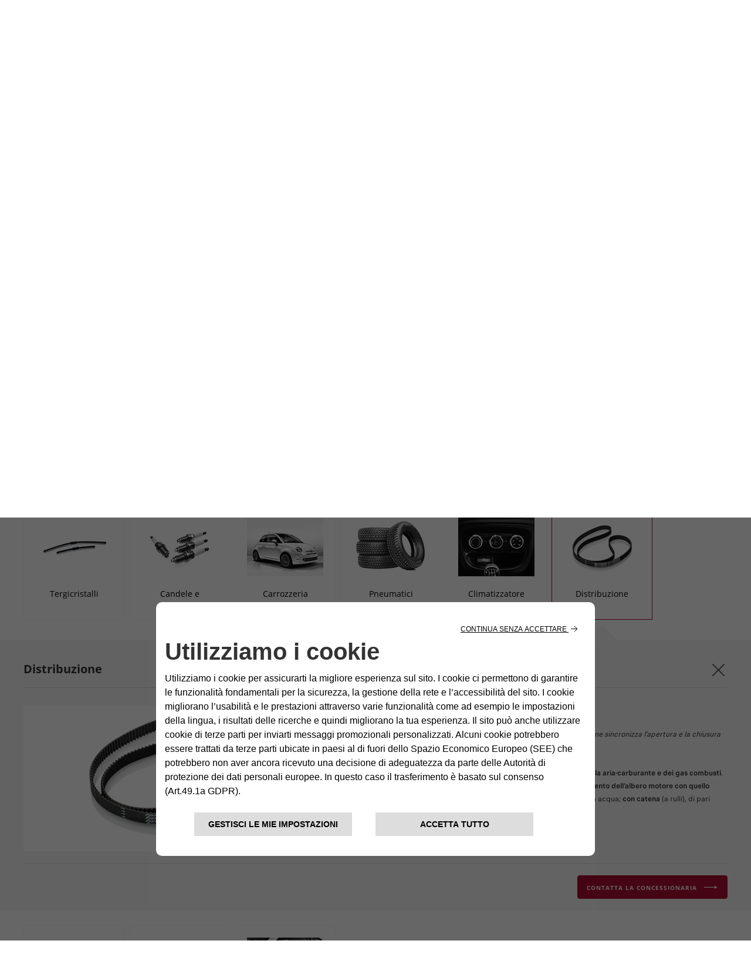

--- FILE ---
content_type: text/html;charset=utf-8
request_url: https://www.fiat.it/mopar/ricambi/cinghia-distribuzione-fiat
body_size: 91342
content:


<!DOCTYPE html>
<html lang="it">
    <head>
<meta charset="utf-8" content="text/html" http-equiv="content-type"/>
      
<meta http-equiv="X-UA-Compatible" content="IE=edge"/>
<meta name="viewport" content="width=device-width, initial-scale=1.0"/>
<!--meta name="theme-color" content="#ad0c33"-->
<meta name="format-detection" content="telephone=no"/>

<meta property="og:type" content="website"/>






<meta name="keywords"/>
<meta name="description" content="Scopri la gamma di ricambi originali per il sistema di distribuzione Fiat: cinghia di distribuzione e molto altro ancora.
"/>
<meta property="og:title" content="Ricambi Fiat - Ricambi distribuzione per la tua auto Fiat| Mopar"/>
<meta property="og:description" content="Scopri la gamma di ricambi originali per il sistema di distribuzione Fiat: cinghia di distribuzione e molto altro ancora.
"/>
<meta property="og:site_name" content="Fiat Italia"/>
<meta property="og:image" content="https://www.fiat.it/content/dam/moc/fiat/fiat_logo_2x_200x200.png"/> 

  



<meta name="twitter:image" content="https://www.fiat.it/content/dam/moc/fiat/fiat_logo_2x_200x200.png"/>

<meta name="twitter:title" content="Ricambi Fiat - Ricambi distribuzione per la tua auto Fiat| Mopar"/>
<meta name="twitter:description" content="Scopri la gamma di ricambi originali per il sistema di distribuzione Fiat: cinghia di distribuzione e molto altro ancora.
"/>  

 
<link rel="canonical" href="https://www.fiat.it/mopar/ricambi/cinghia-distribuzione-fiat"/> 



<meta property="og:url" content="https://www.fiat.it/mopar/ricambi/cinghia-distribuzione-fiat"/>
<title>Ricambi Fiat - Ricambi distribuzione per la tua auto Fiat| Mopar</title>


    





    
    
<link rel="stylesheet" href="/etc.clientlibs/moc/clientlibs/fiatclientlibs.min.afce502dd532676bde5c373ad18352b8.css" type="text/css">










<link rel="stylesheet" href="https://maxcdn.bootstrapcdn.com/font-awesome/4.7.0/css/font-awesome.min.css"/>
<style>
    .gdpr-cookie-recall-link {
        display: none !important;
    }
</style>
<link rel="stylesheet" type="text/css" href="https://cookielaw.emea.fcagroup.com/CookieLawProduct/resources/generatecss?key=1577"/></link>





    
<script src="/etc.clientlibs/moc/clientlibs/head.min.js"></script>



<script>
    $.curCSS = function (element, attrib, val) {
        $(element).css(attrib, val);
    };
</script>

<script type="text/javascript" src="https://cookielaw.emea.fcagroup.com/CookieLawProduct/resources/generatejs?key=1577"></script>

<!-- captcha -->
<script src="https://www.google.com/recaptcha/api.js?&hl=it&" async defer></script>






<!-- /* Added the google api key configuration */ -->

	
	


	

<script src="https://maps.googleapis.com/maps/api/js?key=AIzaSyDNEeZl1TAhTWjJ67ttZRHV621M4iLRZzY&libraries=places&language=it" type="text/javascript"></script>

<script>var cartool_models = {
        "models":[

        
        

{
  "logisticCode": "313",
  "projectCode": "F1H",
  "commercialCode": "313",
  "description": "Grande Panda",
  "saleDescription": "Grande Panda",
  "accessoriesModelName": "Grande Panda",
  "afterSaleDescription": "",
  "start": 2025,
  "end": null,
  "dataAdobe": "panda",
  "sset_code": "",
  "gsaAccessoriesURL":"grande-panda",
  "extension": {
  	"heroModelId": "PANDA-25",
  	
	"startYear": "2025",
	
	
    "image": "/content/dam/moc/fiat/car_tool/desktop/v2/grandepanda.png",
    "uconnectsupported": false,
    "uconnectvideo": "",
    "serviceConnected": "",
    "yourCarAccessoriesImage": "",
    "yourCarPartsTipsImage": "",
    "partsAndTipsImage": "",
    "classic-line":{
        "brake-pads":false,
        "brake-discs":false,
        "air-cleaners":false,
        "air-filters":false,
        "passenger-compartments-filters":false,
        "diesel-filters":false,
        "timing":false
    },
    "newVehicleButton": {
		"enable": false,
		"label": "",
		"vehicleAge": 1
	},
	"oldVehicleButton": {
		"enable": false,
		"label": "",
		"vehicleAge": 1,
		"year": 0
	},
    "yourCarPremium":{
        "data_minwidth1280px" : "",
        "data_minwidth1024px" : "",
        "data_minwidth768px" : "",
        "data_minwidth0px" : ""
    },
    "yourCarPremiumJeep": {
        "data_minwidth1280px": "",
        "data_minwidth1024px": "",
        "data_minwidth768px": "",
        "data_minwidth0px": ""
    },
    "assistancePremium":{
        "data_minwidth1280px" : "",
        "data_minwidth1024px" : "",
        "data_minwidth768px" : "",
        "data_minwidth0px" : ""
    },
    "assistancePremiumJeep": {
        "data_minwidth1280px": "",
        "data_minwidth1024px": "",
        "data_minwidth768px": "",
        "data_minwidth0px": ""
    },
    "passionPremium":{
        "data_minwidth1280px" : "",
        "data_minwidth1024px" : "",
        "data_minwidth768px" : "",
        "data_minwidth0px" : "",
        "accessory":{
            "data_minwidth768px" : "",
            "data_minwidth0px" : "",
            "title": "",
            "subtitle": ""
        },
        "merchandising":{
            "data_minwidth768px" : "",
            "data_minwidth0px" : "",
            "title": "",
            "subtitle": ""
        }
    },
    "passionPremiumJeep": {
            "data_minwidth1280px": "",
            "data_minwidth1024px": "",
            "data_minwidth768px": "",
            "data_minwidth0px": "",
            "box1": {
               "data_minwidth768px": "",
               "data_minwidth0px": "",
               "title": "",
               "subtitle": "",
               "category":""
            },
            "box2": {
               "data_minwidth768px": "",
               "data_minwidth0px": "",
               "title": "",
               "subtitle": "",
               "category":""
            },
            "box3": {
               "data_minwidth768px": "",
               "data_minwidth0px": "",
               "title": "",
               "subtitle": "",
               "category":""
            },
            "box4": {
               "data_minwidth768px": "",
               "data_minwidth0px": "",
               "title": "",
               "subtitle": "",
               "category":""
            }
    },
    "businessPremium":{
        "data_minwidth1280px" : "",
        "data_minwidth1024px" : "",
        "data_minwidth768px" : "",
        "data_minwidth0px" : ""
    },
    "businessPremiumJeep": {
        "data_minwidth1280px": "",
        "data_minwidth1024px": "",
        "data_minwidth768px": "",
        "data_minwidth0px": ""
    }
    
    ,"accessoriesMerchSliderImages":[
    	
    ],
    "brandWorldImage":{
	    "title":"",
	    "subtitle":"",
	    "xs":"",
	    "sm":"",
	    "md":"",
	    "lg":""
	}
  }
}
        ,
    

        
        

{
  "logisticCode": "354",
  "projectCode": "3541",
  "commercialCode": "354",
  "description": "Topolino",
  "saleDescription": "Topolino",
  "accessoriesModelName": "Topolino",
  "afterSaleDescription": "",
  "start": 2023,
  "end": null,
  "dataAdobe": "",
  "sset_code": "",
  "gsaAccessoriesURL":"",
  "extension": {
  	"heroModelId": "TOPOLINO-REG",
  	
	"startYear": "2023",
	
	
    "image": "/content/dam/moc/fiat/car_tool/desktop/v2/fiat_topolino.png",
    "uconnectsupported": false,
    "uconnectvideo": "",
    "serviceConnected": "",
    "yourCarAccessoriesImage": "",
    "yourCarPartsTipsImage": "",
    "partsAndTipsImage": "",
    "classic-line":{
        "brake-pads":false,
        "brake-discs":false,
        "air-cleaners":false,
        "air-filters":false,
        "passenger-compartments-filters":false,
        "diesel-filters":false,
        "timing":false
    },
    "newVehicleButton": {
		"enable": false,
		"label": "",
		"vehicleAge": 1
	},
	"oldVehicleButton": {
		"enable": false,
		"label": "",
		"vehicleAge": 1,
		"year": 0
	},
    "yourCarPremium":{
        "data_minwidth1280px" : "",
        "data_minwidth1024px" : "",
        "data_minwidth768px" : "",
        "data_minwidth0px" : ""
    },
    "yourCarPremiumJeep": {
        "data_minwidth1280px": "",
        "data_minwidth1024px": "",
        "data_minwidth768px": "",
        "data_minwidth0px": ""
    },
    "assistancePremium":{
        "data_minwidth1280px" : "",
        "data_minwidth1024px" : "",
        "data_minwidth768px" : "",
        "data_minwidth0px" : ""
    },
    "assistancePremiumJeep": {
        "data_minwidth1280px": "",
        "data_minwidth1024px": "",
        "data_minwidth768px": "",
        "data_minwidth0px": ""
    },
    "passionPremium":{
        "data_minwidth1280px" : "",
        "data_minwidth1024px" : "",
        "data_minwidth768px" : "",
        "data_minwidth0px" : "",
        "accessory":{
            "data_minwidth768px" : "",
            "data_minwidth0px" : "",
            "title": "",
            "subtitle": ""
        },
        "merchandising":{
            "data_minwidth768px" : "",
            "data_minwidth0px" : "",
            "title": "",
            "subtitle": ""
        }
    },
    "passionPremiumJeep": {
            "data_minwidth1280px": "",
            "data_minwidth1024px": "",
            "data_minwidth768px": "",
            "data_minwidth0px": "",
            "box1": {
               "data_minwidth768px": "",
               "data_minwidth0px": "",
               "title": "",
               "subtitle": "",
               "category":""
            },
            "box2": {
               "data_minwidth768px": "",
               "data_minwidth0px": "",
               "title": "",
               "subtitle": "",
               "category":""
            },
            "box3": {
               "data_minwidth768px": "",
               "data_minwidth0px": "",
               "title": "",
               "subtitle": "",
               "category":""
            },
            "box4": {
               "data_minwidth768px": "",
               "data_minwidth0px": "",
               "title": "",
               "subtitle": "",
               "category":""
            }
    },
    "businessPremium":{
        "data_minwidth1280px" : "",
        "data_minwidth1024px" : "",
        "data_minwidth768px" : "",
        "data_minwidth0px" : ""
    },
    "businessPremiumJeep": {
        "data_minwidth1280px": "",
        "data_minwidth1024px": "",
        "data_minwidth768px": "",
        "data_minwidth0px": ""
    }
    
    ,"accessoriesMerchSliderImages":[
    	
    ],
    "brandWorldImage":{
	    "title":"",
	    "subtitle":"",
	    "xs":"",
	    "sm":"",
	    "md":"",
	    "lg":""
	}
  }
}
        ,
    

        
        

{
  "logisticCode": "365",
  "projectCode": "3651",
  "commercialCode": "365",
  "description": "600",
  "saleDescription": "600",
  "accessoriesModelName": "600",
  "afterSaleDescription": "",
  "start": 2023,
  "end": null,
  "dataAdobe": "600",
  "sset_code": "",
  "gsaAccessoriesURL":"600",
  "extension": {
  	"heroModelId": "600",
  	
	"startYear": "2023",
	
	
    "image": "/content/dam/moc/fiat/car_tool/desktop/v2/fiat_6001.png",
    "uconnectsupported": false,
    "uconnectvideo": "",
    "serviceConnected": "",
    "yourCarAccessoriesImage": "",
    "yourCarPartsTipsImage": "",
    "partsAndTipsImage": "",
    "classic-line":{
        "brake-pads":false,
        "brake-discs":false,
        "air-cleaners":false,
        "air-filters":false,
        "passenger-compartments-filters":false,
        "diesel-filters":false,
        "timing":false
    },
    "newVehicleButton": {
		"enable": false,
		"label": "",
		"vehicleAge": 1
	},
	"oldVehicleButton": {
		"enable": false,
		"label": "",
		"vehicleAge": 1,
		"year": 0
	},
    "yourCarPremium":{
        "data_minwidth1280px" : "",
        "data_minwidth1024px" : "",
        "data_minwidth768px" : "",
        "data_minwidth0px" : ""
    },
    "yourCarPremiumJeep": {
        "data_minwidth1280px": "",
        "data_minwidth1024px": "",
        "data_minwidth768px": "",
        "data_minwidth0px": ""
    },
    "assistancePremium":{
        "data_minwidth1280px" : "",
        "data_minwidth1024px" : "",
        "data_minwidth768px" : "",
        "data_minwidth0px" : ""
    },
    "assistancePremiumJeep": {
        "data_minwidth1280px": "",
        "data_minwidth1024px": "",
        "data_minwidth768px": "",
        "data_minwidth0px": ""
    },
    "passionPremium":{
        "data_minwidth1280px" : "",
        "data_minwidth1024px" : "",
        "data_minwidth768px" : "",
        "data_minwidth0px" : "",
        "accessory":{
            "data_minwidth768px" : "",
            "data_minwidth0px" : "",
            "title": "",
            "subtitle": ""
        },
        "merchandising":{
            "data_minwidth768px" : "",
            "data_minwidth0px" : "",
            "title": "",
            "subtitle": ""
        }
    },
    "passionPremiumJeep": {
            "data_minwidth1280px": "",
            "data_minwidth1024px": "",
            "data_minwidth768px": "",
            "data_minwidth0px": "",
            "box1": {
               "data_minwidth768px": "",
               "data_minwidth0px": "",
               "title": "",
               "subtitle": "",
               "category":""
            },
            "box2": {
               "data_minwidth768px": "",
               "data_minwidth0px": "",
               "title": "",
               "subtitle": "",
               "category":""
            },
            "box3": {
               "data_minwidth768px": "",
               "data_minwidth0px": "",
               "title": "",
               "subtitle": "",
               "category":""
            },
            "box4": {
               "data_minwidth768px": "",
               "data_minwidth0px": "",
               "title": "",
               "subtitle": "",
               "category":""
            }
    },
    "businessPremium":{
        "data_minwidth1280px" : "",
        "data_minwidth1024px" : "",
        "data_minwidth768px" : "",
        "data_minwidth0px" : ""
    },
    "businessPremiumJeep": {
        "data_minwidth1280px": "",
        "data_minwidth1024px": "",
        "data_minwidth768px": "",
        "data_minwidth0px": ""
    }
    
    ,"accessoriesMerchSliderImages":[
    	
    ],
    "brandWorldImage":{
	    "title":"",
	    "subtitle":"",
	    "xs":"",
	    "sm":"",
	    "md":"",
	    "lg":""
	}
  }
}
        ,
    

        
        

{
  "logisticCode": "3320H",
  "projectCode": "3320H",
  "commercialCode": "332",
  "description": "Nuova 500",
  "saleDescription": "500e",
  "accessoriesModelName": "Nuova 500",
  "afterSaleDescription": "Idea (2003-2012)",
  "start": 2020,
  "end": 2012,
  "dataAdobe": "nuova-500",
  "sset_code": "",
  "gsaAccessoriesURL":"nuova-500-elettrica",
  "extension": {
  	"heroModelId": "500-EL",
  	
	"startYear": "2020",
	
	
	"endYear": "2012",
	
    "image": "/content/dam/moc/fiat/car_tool/desktop/v2/fiat_500e.png",
    "uconnectsupported": false,
    "uconnectvideo": "",
    "serviceConnected": "",
    "yourCarAccessoriesImage": "/content/dam/moc/fiat/home-page/your_car/accessori-per-modello/Accessori_sedici.png",
    "yourCarPartsTipsImage": "",
    "partsAndTipsImage": "",
    "classic-line":{
        "brake-pads":true,
        "brake-discs":true,
        "air-cleaners":true,
        "air-filters":true,
        "passenger-compartments-filters":true,
        "diesel-filters":true,
        "timing":true
    },
    "newVehicleButton": {
		"enable": false,
		"label": "",
		"vehicleAge": 1
	},
	"oldVehicleButton": {
		"enable": false,
		"label": "",
		"vehicleAge": 1,
		"year": 0
	},
    "yourCarPremium":{
        "data_minwidth1280px" : "",
        "data_minwidth1024px" : "",
        "data_minwidth768px" : "",
        "data_minwidth0px" : ""
    },
    "yourCarPremiumJeep": {
        "data_minwidth1280px": "",
        "data_minwidth1024px": "",
        "data_minwidth768px": "",
        "data_minwidth0px": ""
    },
    "assistancePremium":{
        "data_minwidth1280px" : "",
        "data_minwidth1024px" : "",
        "data_minwidth768px" : "",
        "data_minwidth0px" : ""
    },
    "assistancePremiumJeep": {
        "data_minwidth1280px": "",
        "data_minwidth1024px": "",
        "data_minwidth768px": "",
        "data_minwidth0px": ""
    },
    "passionPremium":{
        "data_minwidth1280px" : "",
        "data_minwidth1024px" : "",
        "data_minwidth768px" : "",
        "data_minwidth0px" : "",
        "accessory":{
            "data_minwidth768px" : "",
            "data_minwidth0px" : "",
            "title": "",
            "subtitle": ""
        },
        "merchandising":{
            "data_minwidth768px" : "",
            "data_minwidth0px" : "",
            "title": "",
            "subtitle": ""
        }
    },
    "passionPremiumJeep": {
            "data_minwidth1280px": "",
            "data_minwidth1024px": "",
            "data_minwidth768px": "",
            "data_minwidth0px": "",
            "box1": {
               "data_minwidth768px": "",
               "data_minwidth0px": "",
               "title": "",
               "subtitle": "",
               "category":""
            },
            "box2": {
               "data_minwidth768px": "",
               "data_minwidth0px": "",
               "title": "",
               "subtitle": "",
               "category":""
            },
            "box3": {
               "data_minwidth768px": "",
               "data_minwidth0px": "",
               "title": "",
               "subtitle": "",
               "category":""
            },
            "box4": {
               "data_minwidth768px": "",
               "data_minwidth0px": "",
               "title": "",
               "subtitle": "",
               "category":""
            }
    },
    "businessPremium":{
        "data_minwidth1280px" : "",
        "data_minwidth1024px" : "",
        "data_minwidth768px" : "",
        "data_minwidth0px" : ""
    },
    "businessPremiumJeep": {
        "data_minwidth1280px": "",
        "data_minwidth1024px": "",
        "data_minwidth768px": "",
        "data_minwidth0px": ""
    }
    
    ,"accessoriesMerchSliderImages":[
    	                 
	         {
	         	
	            "xs":"/content/dam/moc/fiat/it/private/accessori-e-merchandising/mobile_640x254.jpg.transform/resize-640/img.jpg",
	            "sm":"/content/dam/moc/fiat/it/private/accessori-e-merchandising/mobile_640x254.jpg.transform/resize-720/img.jpg",
	            "md":"/content/dam/moc/fiat/it/private/accessori-e-merchandising/tablet_768x305.jpg.transform/resize-1024/img.jpg",
	            "lg":"/content/dam/moc/fiat/it/private/accessori-e-merchandising/desktop_1170x465.jpg.transform/resize-1170/img.jpg"
	        }
	        
		
    ],
    "brandWorldImage":{
	    "title":"",
	    "subtitle":"",
	    "xs":"",
	    "sm":"",
	    "md":"",
	    "lg":""
	}
  }
}
        ,
    

        
        

{
  "logisticCode": "348",
  "projectCode": "357",
  "commercialCode": "348",
  "description": "124 Spider",
  "saleDescription": "124 Spider",
  "accessoriesModelName": "124 Spider",
  "afterSaleDescription": "124 Spider (2016-....)",
  "start": 2015,
  "end": null,
  "dataAdobe": "124-spider",
  "sset_code": "",
  "gsaAccessoriesURL":"124-spider",
  "extension": {
  	"heroModelId": "124-SP",
  	
	"startYear": "2015",
	
	
    "image": "/content/dam/moc/fiat/car_tool/desktop/124_spider.png",
    "uconnectsupported": false,
    "uconnectvideo": "9amQuwHr3ow",
    "serviceConnected": "",
    "yourCarAccessoriesImage": "/content/dam/moc/fiat/home-page/your_car/accessori-per-modello/Accessori_124_spider.png",
    "yourCarPartsTipsImage": "",
    "partsAndTipsImage": "",
    "classic-line":{
        "brake-pads":false,
        "brake-discs":false,
        "air-cleaners":false,
        "air-filters":false,
        "passenger-compartments-filters":false,
        "diesel-filters":false,
        "timing":false
    },
    "newVehicleButton": {
		"enable": false,
		"label": "",
		"vehicleAge": 1
	},
	"oldVehicleButton": {
		"enable": false,
		"label": "",
		"vehicleAge": 1,
		"year": 0
	},
    "yourCarPremium":{
        "data_minwidth1280px" : "",
        "data_minwidth1024px" : "",
        "data_minwidth768px" : "",
        "data_minwidth0px" : ""
    },
    "yourCarPremiumJeep": {
        "data_minwidth1280px": "",
        "data_minwidth1024px": "",
        "data_minwidth768px": "",
        "data_minwidth0px": ""
    },
    "assistancePremium":{
        "data_minwidth1280px" : "",
        "data_minwidth1024px" : "",
        "data_minwidth768px" : "",
        "data_minwidth0px" : ""
    },
    "assistancePremiumJeep": {
        "data_minwidth1280px": "",
        "data_minwidth1024px": "",
        "data_minwidth768px": "",
        "data_minwidth0px": ""
    },
    "passionPremium":{
        "data_minwidth1280px" : "",
        "data_minwidth1024px" : "",
        "data_minwidth768px" : "",
        "data_minwidth0px" : "",
        "accessory":{
            "data_minwidth768px" : "",
            "data_minwidth0px" : "",
            "title": "",
            "subtitle": ""
        },
        "merchandising":{
            "data_minwidth768px" : "",
            "data_minwidth0px" : "",
            "title": "",
            "subtitle": ""
        }
    },
    "passionPremiumJeep": {
            "data_minwidth1280px": "",
            "data_minwidth1024px": "",
            "data_minwidth768px": "",
            "data_minwidth0px": "",
            "box1": {
               "data_minwidth768px": "",
               "data_minwidth0px": "",
               "title": "",
               "subtitle": "",
               "category":""
            },
            "box2": {
               "data_minwidth768px": "",
               "data_minwidth0px": "",
               "title": "",
               "subtitle": "",
               "category":""
            },
            "box3": {
               "data_minwidth768px": "",
               "data_minwidth0px": "",
               "title": "",
               "subtitle": "",
               "category":""
            },
            "box4": {
               "data_minwidth768px": "",
               "data_minwidth0px": "",
               "title": "",
               "subtitle": "",
               "category":""
            }
    },
    "businessPremium":{
        "data_minwidth1280px" : "",
        "data_minwidth1024px" : "",
        "data_minwidth768px" : "",
        "data_minwidth0px" : ""
    },
    "businessPremiumJeep": {
        "data_minwidth1280px": "",
        "data_minwidth1024px": "",
        "data_minwidth768px": "",
        "data_minwidth0px": ""
    }
    
    ,"accessoriesMerchSliderImages":[
    	                 
	         {
	         	
	            "xs":"/content/dam/moc/fiat/area-privata/accessori/header/mobile/124 SPIDER MOBILE.png",
	            "sm":"/content/dam/moc/fiat/area-privata/accessori/header/small/124SPIDER.png",
	            "md":"/content/dam/moc/fiat/area-privata/accessori/header/desktop/124 spider.png",
	            "lg":"/content/dam/moc/fiat/area-privata/accessori/header/desktop/124 spider.png"
	        }
	        
		
    ],
    "brandWorldImage":{
	    "title":"",
	    "subtitle":"",
	    "xs":"",
	    "sm":"",
	    "md":"",
	    "lg":""
	}
  }
}
        ,
    

        
        

{
  "logisticCode": "150",
  "projectCode": "312",
  "commercialCode": "150",
  "description": "500",
  "saleDescription": "500",
  "accessoriesModelName": "500",
  "afterSaleDescription": "500 (2007-....)",
  "start": 2007,
  "end": null,
  "dataAdobe": "500",
  "sset_code": "500",
  "gsaAccessoriesURL":"500",
  "extension": {
  	"heroModelId": "500-REG",
  	
	"startYear": "2007",
	
	
    "image": "/content/dam/moc/fiat/car_tool/desktop/v2/fiat_500.png",
    "uconnectsupported": true,
    "uconnectvideo": "9amQuwHr3ow",
    "serviceConnected": "",
    "yourCarAccessoriesImage": "/content/dam/moc/fiat/home-page/your_car/accessori-per-modello/Accessori_NO_CarTool.png",
    "yourCarPartsTipsImage": "",
    "partsAndTipsImage": "",
    "classic-line":{
        "brake-pads":true,
        "brake-discs":true,
        "air-cleaners":true,
        "air-filters":true,
        "passenger-compartments-filters":false,
        "diesel-filters":false,
        "timing":true
    },
    "newVehicleButton": {
		"enable": true,
		"label": "In attesa immatricolazione",
		"vehicleAge": 2
	},
	"oldVehicleButton": {
		"enable": true,
		"label": "Prima del 2014",
		"vehicleAge": 144,
		"year": 2014
	},
    "yourCarPremium":{
        "data_minwidth1280px" : "",
        "data_minwidth1024px" : "",
        "data_minwidth768px" : "",
        "data_minwidth0px" : ""
    },
    "yourCarPremiumJeep": {
        "data_minwidth1280px": "",
        "data_minwidth1024px": "",
        "data_minwidth768px": "",
        "data_minwidth0px": ""
    },
    "assistancePremium":{
        "data_minwidth1280px" : "",
        "data_minwidth1024px" : "",
        "data_minwidth768px" : "",
        "data_minwidth0px" : ""
    },
    "assistancePremiumJeep": {
        "data_minwidth1280px": "",
        "data_minwidth1024px": "",
        "data_minwidth768px": "",
        "data_minwidth0px": ""
    },
    "passionPremium":{
        "data_minwidth1280px" : "",
        "data_minwidth1024px" : "",
        "data_minwidth768px" : "",
        "data_minwidth0px" : "",
        "accessory":{
            "data_minwidth768px" : "",
            "data_minwidth0px" : "",
            "title": "",
            "subtitle": ""
        },
        "merchandising":{
            "data_minwidth768px" : "",
            "data_minwidth0px" : "",
            "title": "",
            "subtitle": ""
        }
    },
    "passionPremiumJeep": {
            "data_minwidth1280px": "",
            "data_minwidth1024px": "",
            "data_minwidth768px": "",
            "data_minwidth0px": "",
            "box1": {
               "data_minwidth768px": "",
               "data_minwidth0px": "",
               "title": "",
               "subtitle": "",
               "category":""
            },
            "box2": {
               "data_minwidth768px": "",
               "data_minwidth0px": "",
               "title": "",
               "subtitle": "",
               "category":""
            },
            "box3": {
               "data_minwidth768px": "",
               "data_minwidth0px": "",
               "title": "",
               "subtitle": "",
               "category":""
            },
            "box4": {
               "data_minwidth768px": "",
               "data_minwidth0px": "",
               "title": "",
               "subtitle": "",
               "category":""
            }
    },
    "businessPremium":{
        "data_minwidth1280px" : "",
        "data_minwidth1024px" : "",
        "data_minwidth768px" : "",
        "data_minwidth0px" : ""
    },
    "businessPremiumJeep": {
        "data_minwidth1280px": "",
        "data_minwidth1024px": "",
        "data_minwidth768px": "",
        "data_minwidth0px": ""
    }
    
    ,"accessoriesMerchSliderImages":[
    	                 
	         {
	         	
	            "xs":"/content/dam/moc/fiat/area-privata/accessori/header/mobile/500 e tutte le altre fiat -mobile.png",
	            "sm":"/content/dam/moc/fiat/area-privata/accessori/header/small/fiat_500_altre.png",
	            "md":"/content/dam/moc/fiat/area-privata/accessori/header/desktop/fiat-500-ealtre.png",
	            "lg":"/content/dam/moc/fiat/area-privata/accessori/header/desktop/fiat-500-ealtre.png"
	        }
	        
		
    ],
    "brandWorldImage":{
	    "title":"",
	    "subtitle":"",
	    "xs":"",
	    "sm":"",
	    "md":"",
	    "lg":""
	}
  }
}
        ,
    

        
        

{
  "logisticCode": "3304",
  "projectCode": "330",
  "commercialCode": "330",
  "description": "500L",
  "saleDescription": "500L",
  "accessoriesModelName": "500L",
  "afterSaleDescription": "500L (2012-....)",
  "start": 2009,
  "end": null,
  "dataAdobe": "500l",
  "sset_code": "500L",
  "gsaAccessoriesURL":"500l",
  "extension": {
  	"heroModelId": "500L-REG",
  	
	"startYear": "2009",
	
	
    "image": "/content/dam/moc/fiat/car_tool/desktop/500l.png",
    "uconnectsupported": true,
    "uconnectvideo": "9amQuwHr3ow",
    "serviceConnected": "",
    "yourCarAccessoriesImage": "/content/dam/moc/fiat/home-page/your_car/accessori-per-modello/Accessori_500L.png",
    "yourCarPartsTipsImage": "",
    "partsAndTipsImage": "",
    "classic-line":{
        "brake-pads":false,
        "brake-discs":false,
        "air-cleaners":false,
        "air-filters":false,
        "passenger-compartments-filters":false,
        "diesel-filters":false,
        "timing":false
    },
    "newVehicleButton": {
		"enable": true,
		"label": "In attesa immatricolazione",
		"vehicleAge": 2
	},
	"oldVehicleButton": {
		"enable": false,
		"label": "",
		"vehicleAge": 1,
		"year": 0
	},
    "yourCarPremium":{
        "data_minwidth1280px" : "",
        "data_minwidth1024px" : "",
        "data_minwidth768px" : "",
        "data_minwidth0px" : ""
    },
    "yourCarPremiumJeep": {
        "data_minwidth1280px": "",
        "data_minwidth1024px": "",
        "data_minwidth768px": "",
        "data_minwidth0px": ""
    },
    "assistancePremium":{
        "data_minwidth1280px" : "",
        "data_minwidth1024px" : "",
        "data_minwidth768px" : "",
        "data_minwidth0px" : ""
    },
    "assistancePremiumJeep": {
        "data_minwidth1280px": "",
        "data_minwidth1024px": "",
        "data_minwidth768px": "",
        "data_minwidth0px": ""
    },
    "passionPremium":{
        "data_minwidth1280px" : "",
        "data_minwidth1024px" : "",
        "data_minwidth768px" : "",
        "data_minwidth0px" : "",
        "accessory":{
            "data_minwidth768px" : "",
            "data_minwidth0px" : "",
            "title": "",
            "subtitle": ""
        },
        "merchandising":{
            "data_minwidth768px" : "",
            "data_minwidth0px" : "",
            "title": "",
            "subtitle": ""
        }
    },
    "passionPremiumJeep": {
            "data_minwidth1280px": "",
            "data_minwidth1024px": "",
            "data_minwidth768px": "",
            "data_minwidth0px": "",
            "box1": {
               "data_minwidth768px": "",
               "data_minwidth0px": "",
               "title": "",
               "subtitle": "",
               "category":""
            },
            "box2": {
               "data_minwidth768px": "",
               "data_minwidth0px": "",
               "title": "",
               "subtitle": "",
               "category":""
            },
            "box3": {
               "data_minwidth768px": "",
               "data_minwidth0px": "",
               "title": "",
               "subtitle": "",
               "category":""
            },
            "box4": {
               "data_minwidth768px": "",
               "data_minwidth0px": "",
               "title": "",
               "subtitle": "",
               "category":""
            }
    },
    "businessPremium":{
        "data_minwidth1280px" : "",
        "data_minwidth1024px" : "",
        "data_minwidth768px" : "",
        "data_minwidth0px" : ""
    },
    "businessPremiumJeep": {
        "data_minwidth1280px": "",
        "data_minwidth1024px": "",
        "data_minwidth768px": "",
        "data_minwidth0px": ""
    }
    
    ,"accessoriesMerchSliderImages":[
    	                 
	         {
	         	
	            "xs":"/content/dam/moc/fiat/area-privata/accessori/header/mobile/500L-mobile.png",
	            "sm":"/content/dam/moc/fiat/area-privata/accessori/header/small/500_L.png",
	            "md":"/content/dam/moc/fiat/area-privata/accessori/header/desktop/500L.png",
	            "lg":"/content/dam/moc/fiat/area-privata/accessori/header/desktop/500L.png"
	        }
	        
		
    ],
    "brandWorldImage":{
	    "title":"",
	    "subtitle":"",
	    "xs":"",
	    "sm":"",
	    "md":"",
	    "lg":""
	}
  }
}
        ,
    

        
        

{
  "logisticCode": "334",
  "projectCode": "334",
  "commercialCode": "334",
  "description": "500X",
  "saleDescription": "500X",
  "accessoriesModelName": "500X",
  "afterSaleDescription": "500X (2015-....)",
  "start": 2014,
  "end": null,
  "dataAdobe": "500x-city-look",
  "sset_code": "500XCITY",
  "gsaAccessoriesURL":"500x-city-look",
  "extension": {
  	"heroModelId": "500X-CL",
  	
	"startYear": "2014",
	
	
    "image": "/content/dam/moc/fiat/car_tool/desktop/v2/fiat_500X.png",
    "uconnectsupported": true,
    "uconnectvideo": "9amQuwHr3ow",
    "serviceConnected": "",
    "yourCarAccessoriesImage": "/content/dam/moc/fiat/home-page/your_car/accessori-per-modello/Accessori_500X.png",
    "yourCarPartsTipsImage": "",
    "partsAndTipsImage": "",
    "classic-line":{
        "brake-pads":false,
        "brake-discs":false,
        "air-cleaners":false,
        "air-filters":false,
        "passenger-compartments-filters":false,
        "diesel-filters":false,
        "timing":false
    },
    "newVehicleButton": {
		"enable": true,
		"label": "In attesa immatricolazione",
		"vehicleAge": 2
	},
	"oldVehicleButton": {
		"enable": false,
		"label": "",
		"vehicleAge": 1,
		"year": 0
	},
    "yourCarPremium":{
        "data_minwidth1280px" : "",
        "data_minwidth1024px" : "",
        "data_minwidth768px" : "",
        "data_minwidth0px" : ""
    },
    "yourCarPremiumJeep": {
        "data_minwidth1280px": "",
        "data_minwidth1024px": "",
        "data_minwidth768px": "",
        "data_minwidth0px": ""
    },
    "assistancePremium":{
        "data_minwidth1280px" : "",
        "data_minwidth1024px" : "",
        "data_minwidth768px" : "",
        "data_minwidth0px" : ""
    },
    "assistancePremiumJeep": {
        "data_minwidth1280px": "",
        "data_minwidth1024px": "",
        "data_minwidth768px": "",
        "data_minwidth0px": ""
    },
    "passionPremium":{
        "data_minwidth1280px" : "",
        "data_minwidth1024px" : "",
        "data_minwidth768px" : "",
        "data_minwidth0px" : "",
        "accessory":{
            "data_minwidth768px" : "",
            "data_minwidth0px" : "",
            "title": "",
            "subtitle": ""
        },
        "merchandising":{
            "data_minwidth768px" : "",
            "data_minwidth0px" : "",
            "title": "",
            "subtitle": ""
        }
    },
    "passionPremiumJeep": {
            "data_minwidth1280px": "",
            "data_minwidth1024px": "",
            "data_minwidth768px": "",
            "data_minwidth0px": "",
            "box1": {
               "data_minwidth768px": "",
               "data_minwidth0px": "",
               "title": "",
               "subtitle": "",
               "category":""
            },
            "box2": {
               "data_minwidth768px": "",
               "data_minwidth0px": "",
               "title": "",
               "subtitle": "",
               "category":""
            },
            "box3": {
               "data_minwidth768px": "",
               "data_minwidth0px": "",
               "title": "",
               "subtitle": "",
               "category":""
            },
            "box4": {
               "data_minwidth768px": "",
               "data_minwidth0px": "",
               "title": "",
               "subtitle": "",
               "category":""
            }
    },
    "businessPremium":{
        "data_minwidth1280px" : "",
        "data_minwidth1024px" : "",
        "data_minwidth768px" : "",
        "data_minwidth0px" : ""
    },
    "businessPremiumJeep": {
        "data_minwidth1280px": "",
        "data_minwidth1024px": "",
        "data_minwidth768px": "",
        "data_minwidth0px": ""
    }
    
    ,"accessoriesMerchSliderImages":[
    	                 
	         {
	         	
	            "xs":"/content/dam/moc/fiat/area-privata/accessori/header/mobile/500X mobile.png",
	            "sm":"/content/dam/moc/fiat/area-privata/accessori/header/small/500_x.png",
	            "md":"/content/dam/moc/fiat/area-privata/accessori/header/desktop/500X.png",
	            "lg":"/content/dam/moc/fiat/area-privata/accessori/header/desktop/500X.png"
	        }
	        
		
    ],
    "brandWorldImage":{
	    "title":"",
	    "subtitle":"",
	    "xs":"",
	    "sm":"",
	    "md":"",
	    "lg":""
	}
  }
}
        ,
    

        
        

{
  "logisticCode": "3191",
  "projectCode": "139",
  "commercialCode": "319",
  "description": "Panda",
  "saleDescription": "Panda",
  "accessoriesModelName": "Panda",
  "afterSaleDescription": "Panda (2012-....)",
  "start": 2003,
  "end": 2012,
  "dataAdobe": "panda",
  "sset_code": "PANDA",
  "gsaAccessoriesURL":"panda",
  "extension": {
  	"heroModelId": "PANDA-OLD",
  	
	"startYear": "2003",
	
	
	"endYear": "2012",
	
    "image": "/content/dam/moc/fiat/car_tool/desktop/v2/fiat_pandacross.png",
    "uconnectsupported": false,
    "uconnectvideo": "",
    "serviceConnected": "",
    "yourCarAccessoriesImage": "/content/dam/moc/fiat/home-page/your_car/accessori-per-modello/Accessori_Panda_all.png",
    "yourCarPartsTipsImage": "",
    "partsAndTipsImage": "",
    "classic-line":{
        "brake-pads":true,
        "brake-discs":true,
        "air-cleaners":true,
        "air-filters":true,
        "passenger-compartments-filters":true,
        "diesel-filters":true,
        "timing":true
    },
    "newVehicleButton": {
		"enable": false,
		"label": "",
		"vehicleAge": 1
	},
	"oldVehicleButton": {
		"enable": false,
		"label": "",
		"vehicleAge": 1,
		"year": 0
	},
    "yourCarPremium":{
        "data_minwidth1280px" : "",
        "data_minwidth1024px" : "",
        "data_minwidth768px" : "",
        "data_minwidth0px" : ""
    },
    "yourCarPremiumJeep": {
        "data_minwidth1280px": "",
        "data_minwidth1024px": "",
        "data_minwidth768px": "",
        "data_minwidth0px": ""
    },
    "assistancePremium":{
        "data_minwidth1280px" : "",
        "data_minwidth1024px" : "",
        "data_minwidth768px" : "",
        "data_minwidth0px" : ""
    },
    "assistancePremiumJeep": {
        "data_minwidth1280px": "",
        "data_minwidth1024px": "",
        "data_minwidth768px": "",
        "data_minwidth0px": ""
    },
    "passionPremium":{
        "data_minwidth1280px" : "",
        "data_minwidth1024px" : "",
        "data_minwidth768px" : "",
        "data_minwidth0px" : "",
        "accessory":{
            "data_minwidth768px" : "",
            "data_minwidth0px" : "",
            "title": "",
            "subtitle": ""
        },
        "merchandising":{
            "data_minwidth768px" : "",
            "data_minwidth0px" : "",
            "title": "",
            "subtitle": ""
        }
    },
    "passionPremiumJeep": {
            "data_minwidth1280px": "",
            "data_minwidth1024px": "",
            "data_minwidth768px": "",
            "data_minwidth0px": "",
            "box1": {
               "data_minwidth768px": "",
               "data_minwidth0px": "",
               "title": "",
               "subtitle": "",
               "category":""
            },
            "box2": {
               "data_minwidth768px": "",
               "data_minwidth0px": "",
               "title": "",
               "subtitle": "",
               "category":""
            },
            "box3": {
               "data_minwidth768px": "",
               "data_minwidth0px": "",
               "title": "",
               "subtitle": "",
               "category":""
            },
            "box4": {
               "data_minwidth768px": "",
               "data_minwidth0px": "",
               "title": "",
               "subtitle": "",
               "category":""
            }
    },
    "businessPremium":{
        "data_minwidth1280px" : "",
        "data_minwidth1024px" : "",
        "data_minwidth768px" : "",
        "data_minwidth0px" : ""
    },
    "businessPremiumJeep": {
        "data_minwidth1280px": "",
        "data_minwidth1024px": "",
        "data_minwidth768px": "",
        "data_minwidth0px": ""
    }
    
    ,"accessoriesMerchSliderImages":[
    	                 
	         {
	         	
	            "xs":"/content/dam/moc/fiat/area-privata/accessori/header/mobile/panda mobile.png",
	            "sm":"/content/dam/moc/fiat/area-privata/accessori/header/small/panda.png",
	            "md":"/content/dam/moc/fiat/area-privata/accessori/header/desktop/panda .png",
	            "lg":"/content/dam/moc/fiat/area-privata/accessori/header/desktop/panda .png"
	        }
	        
		
    ],
    "brandWorldImage":{
	    "title":"",
	    "subtitle":"",
	    "xs":"",
	    "sm":"",
	    "md":"",
	    "lg":""
	}
  }
}
        ,
    

        
        

{
  "logisticCode": "19965p",
  "projectCode": "199",
  "commercialCode": "199",
  "description": "Grande Punto",
  "saleDescription": "Grande Punto",
  "accessoriesModelName": "Grande Punto",
  "afterSaleDescription": "Punto 2012 (2012-....)",
  "start": 2005,
  "end": null,
  "dataAdobe": "punto",
  "sset_code": "PUNTO5P",
  "gsaAccessoriesURL":"grande-punto",
  "extension": {
  	"heroModelId": "PUNTO-05",
  	
	"startYear": "2005",
	
	
    "image": "/content/dam/moc/fiat/car_tool/desktop/grande_punto.png",
    "uconnectsupported": false,
    "uconnectvideo": "9amQuwHr3ow",
    "serviceConnected": "",
    "yourCarAccessoriesImage": "/content/dam/moc/fiat/home-page/your_car/accessori-per-modello/Accessori_Punto.png",
    "yourCarPartsTipsImage": "",
    "partsAndTipsImage": "",
    "classic-line":{
        "brake-pads":true,
        "brake-discs":true,
        "air-cleaners":true,
        "air-filters":true,
        "passenger-compartments-filters":true,
        "diesel-filters":true,
        "timing":true
    },
    "newVehicleButton": {
		"enable": false,
		"label": "",
		"vehicleAge": 1
	},
	"oldVehicleButton": {
		"enable": false,
		"label": "",
		"vehicleAge": 1,
		"year": 0
	},
    "yourCarPremium":{
        "data_minwidth1280px" : "",
        "data_minwidth1024px" : "",
        "data_minwidth768px" : "",
        "data_minwidth0px" : ""
    },
    "yourCarPremiumJeep": {
        "data_minwidth1280px": "",
        "data_minwidth1024px": "",
        "data_minwidth768px": "",
        "data_minwidth0px": ""
    },
    "assistancePremium":{
        "data_minwidth1280px" : "",
        "data_minwidth1024px" : "",
        "data_minwidth768px" : "",
        "data_minwidth0px" : ""
    },
    "assistancePremiumJeep": {
        "data_minwidth1280px": "",
        "data_minwidth1024px": "",
        "data_minwidth768px": "",
        "data_minwidth0px": ""
    },
    "passionPremium":{
        "data_minwidth1280px" : "",
        "data_minwidth1024px" : "",
        "data_minwidth768px" : "",
        "data_minwidth0px" : "",
        "accessory":{
            "data_minwidth768px" : "",
            "data_minwidth0px" : "",
            "title": "",
            "subtitle": ""
        },
        "merchandising":{
            "data_minwidth768px" : "",
            "data_minwidth0px" : "",
            "title": "",
            "subtitle": ""
        }
    },
    "passionPremiumJeep": {
            "data_minwidth1280px": "",
            "data_minwidth1024px": "",
            "data_minwidth768px": "",
            "data_minwidth0px": "",
            "box1": {
               "data_minwidth768px": "",
               "data_minwidth0px": "",
               "title": "",
               "subtitle": "",
               "category":""
            },
            "box2": {
               "data_minwidth768px": "",
               "data_minwidth0px": "",
               "title": "",
               "subtitle": "",
               "category":""
            },
            "box3": {
               "data_minwidth768px": "",
               "data_minwidth0px": "",
               "title": "",
               "subtitle": "",
               "category":""
            },
            "box4": {
               "data_minwidth768px": "",
               "data_minwidth0px": "",
               "title": "",
               "subtitle": "",
               "category":""
            }
    },
    "businessPremium":{
        "data_minwidth1280px" : "",
        "data_minwidth1024px" : "",
        "data_minwidth768px" : "",
        "data_minwidth0px" : ""
    },
    "businessPremiumJeep": {
        "data_minwidth1280px": "",
        "data_minwidth1024px": "",
        "data_minwidth768px": "",
        "data_minwidth0px": ""
    }
    
    ,"accessoriesMerchSliderImages":[
    	                 
	         {
	         	
	            "xs":"/content/dam/moc/fiat/area-privata/accessori/header/desktop/Punto3P_5P_EVO.jpg.transform/resize-640/img.jpg",
	            "sm":"/content/dam/moc/fiat/area-privata/accessori/header/desktop/Punto3P_5P_EVO.jpg.transform/resize-720/img.jpg",
	            "md":"/content/dam/moc/fiat/area-privata/accessori/header/desktop/Punto3P_5P_EVO.jpg.transform/resize-1024/img.jpg",
	            "lg":"/content/dam/moc/fiat/area-privata/accessori/header/desktop/Punto3P_5P_EVO.jpg.transform/resize-1170/img.jpg"
	        }
	        
		
    ],
    "brandWorldImage":{
	    "title":"",
	    "subtitle":"",
	    "xs":"",
	    "sm":"",
	    "md":"",
	    "lg":""
	}
  }
}
        ,
    

        
        

{
  "logisticCode": "19965p",
  "projectCode": "199",
  "commercialCode": "199",
  "description": "Punto",
  "saleDescription": "Punto",
  "accessoriesModelName": "Punto",
  "afterSaleDescription": "Punto 2012 (2012-....)",
  "start": 2012,
  "end": null,
  "dataAdobe": "punto",
  "sset_code": "PUNTO5P",
  "gsaAccessoriesURL":"punto-my2012",
  "extension": {
  	"heroModelId": "PUNTO-12",
  	
	"startYear": "2012",
	
	
    "image": "/content/dam/moc/fiat/car_tool/desktop/punto.png",
    "uconnectsupported": false,
    "uconnectvideo": "9amQuwHr3ow",
    "serviceConnected": "",
    "yourCarAccessoriesImage": "/content/dam/moc/fiat/home-page/your_car/accessori-per-modello/Accessori_Punto.png",
    "yourCarPartsTipsImage": "",
    "partsAndTipsImage": "",
    "classic-line":{
        "brake-pads":true,
        "brake-discs":true,
        "air-cleaners":true,
        "air-filters":true,
        "passenger-compartments-filters":true,
        "diesel-filters":true,
        "timing":true
    },
    "newVehicleButton": {
		"enable": false,
		"label": "",
		"vehicleAge": 1
	},
	"oldVehicleButton": {
		"enable": false,
		"label": "",
		"vehicleAge": 1,
		"year": 0
	},
    "yourCarPremium":{
        "data_minwidth1280px" : "",
        "data_minwidth1024px" : "",
        "data_minwidth768px" : "",
        "data_minwidth0px" : ""
    },
    "yourCarPremiumJeep": {
        "data_minwidth1280px": "",
        "data_minwidth1024px": "",
        "data_minwidth768px": "",
        "data_minwidth0px": ""
    },
    "assistancePremium":{
        "data_minwidth1280px" : "",
        "data_minwidth1024px" : "",
        "data_minwidth768px" : "",
        "data_minwidth0px" : ""
    },
    "assistancePremiumJeep": {
        "data_minwidth1280px": "",
        "data_minwidth1024px": "",
        "data_minwidth768px": "",
        "data_minwidth0px": ""
    },
    "passionPremium":{
        "data_minwidth1280px" : "",
        "data_minwidth1024px" : "",
        "data_minwidth768px" : "",
        "data_minwidth0px" : "",
        "accessory":{
            "data_minwidth768px" : "",
            "data_minwidth0px" : "",
            "title": "",
            "subtitle": ""
        },
        "merchandising":{
            "data_minwidth768px" : "",
            "data_minwidth0px" : "",
            "title": "",
            "subtitle": ""
        }
    },
    "passionPremiumJeep": {
            "data_minwidth1280px": "",
            "data_minwidth1024px": "",
            "data_minwidth768px": "",
            "data_minwidth0px": "",
            "box1": {
               "data_minwidth768px": "",
               "data_minwidth0px": "",
               "title": "",
               "subtitle": "",
               "category":""
            },
            "box2": {
               "data_minwidth768px": "",
               "data_minwidth0px": "",
               "title": "",
               "subtitle": "",
               "category":""
            },
            "box3": {
               "data_minwidth768px": "",
               "data_minwidth0px": "",
               "title": "",
               "subtitle": "",
               "category":""
            },
            "box4": {
               "data_minwidth768px": "",
               "data_minwidth0px": "",
               "title": "",
               "subtitle": "",
               "category":""
            }
    },
    "businessPremium":{
        "data_minwidth1280px" : "",
        "data_minwidth1024px" : "",
        "data_minwidth768px" : "",
        "data_minwidth0px" : ""
    },
    "businessPremiumJeep": {
        "data_minwidth1280px": "",
        "data_minwidth1024px": "",
        "data_minwidth768px": "",
        "data_minwidth0px": ""
    }
    
    ,"accessoriesMerchSliderImages":[
    	                 
	         {
	         	
	            "xs":"/content/dam/moc/fiat/area-privata/accessori/header/desktop/Punto3P_5P_EVO.jpg.transform/resize-640/img.jpg",
	            "sm":"/content/dam/moc/fiat/area-privata/accessori/header/desktop/Punto3P_5P_EVO.jpg.transform/resize-720/img.jpg",
	            "md":"/content/dam/moc/fiat/area-privata/accessori/header/desktop/Punto3P_5P_EVO.jpg.transform/resize-1024/img.jpg",
	            "lg":"/content/dam/moc/fiat/area-privata/accessori/header/desktop/Punto3P_5P_EVO.jpg.transform/resize-1170/img.jpg"
	        }
	        
		
    ],
    "brandWorldImage":{
	    "title":"",
	    "subtitle":"",
	    "xs":"",
	    "sm":"",
	    "md":"",
	    "lg":""
	}
  }
}
        ,
    

        
        

{
  "logisticCode": "356",
  "projectCode": "356",
  "commercialCode": "356",
  "description": "Tipo 4 porte",
  "saleDescription": "Tipo 4 porte",
  "accessoriesModelName": "Tipo 4 porte",
  "afterSaleDescription": "Tipo (2015-....)",
  "start": 2015,
  "end": null,
  "dataAdobe": "tipo",
  "sset_code": "",
  "gsaAccessoriesURL":"tipo-4-porte",
  "extension": {
  	"heroModelId": "TIPO-4P",
  	
	"startYear": "2015",
	
	
    "image": "/content/dam/moc/fiat/car_tool/desktop/tipo_4_porte.png",
    "uconnectsupported": true,
    "uconnectvideo": "9amQuwHr3ow",
    "serviceConnected": "",
    "yourCarAccessoriesImage": "/content/dam/moc/fiat/home-page/your_car/accessori-per-modello/Accessori_Tipo_4P.png",
    "yourCarPartsTipsImage": "",
    "partsAndTipsImage": "",
    "classic-line":{
        "brake-pads":false,
        "brake-discs":false,
        "air-cleaners":false,
        "air-filters":false,
        "passenger-compartments-filters":false,
        "diesel-filters":false,
        "timing":false
    },
    "newVehicleButton": {
		"enable": true,
		"label": "In attesa immatricolazione",
		"vehicleAge": 2
	},
	"oldVehicleButton": {
		"enable": false,
		"label": "",
		"vehicleAge": 1,
		"year": 0
	},
    "yourCarPremium":{
        "data_minwidth1280px" : "",
        "data_minwidth1024px" : "",
        "data_minwidth768px" : "",
        "data_minwidth0px" : ""
    },
    "yourCarPremiumJeep": {
        "data_minwidth1280px": "",
        "data_minwidth1024px": "",
        "data_minwidth768px": "",
        "data_minwidth0px": ""
    },
    "assistancePremium":{
        "data_minwidth1280px" : "",
        "data_minwidth1024px" : "",
        "data_minwidth768px" : "",
        "data_minwidth0px" : ""
    },
    "assistancePremiumJeep": {
        "data_minwidth1280px": "",
        "data_minwidth1024px": "",
        "data_minwidth768px": "",
        "data_minwidth0px": ""
    },
    "passionPremium":{
        "data_minwidth1280px" : "",
        "data_minwidth1024px" : "",
        "data_minwidth768px" : "",
        "data_minwidth0px" : "",
        "accessory":{
            "data_minwidth768px" : "",
            "data_minwidth0px" : "",
            "title": "",
            "subtitle": ""
        },
        "merchandising":{
            "data_minwidth768px" : "",
            "data_minwidth0px" : "",
            "title": "",
            "subtitle": ""
        }
    },
    "passionPremiumJeep": {
            "data_minwidth1280px": "",
            "data_minwidth1024px": "",
            "data_minwidth768px": "",
            "data_minwidth0px": "",
            "box1": {
               "data_minwidth768px": "",
               "data_minwidth0px": "",
               "title": "",
               "subtitle": "",
               "category":""
            },
            "box2": {
               "data_minwidth768px": "",
               "data_minwidth0px": "",
               "title": "",
               "subtitle": "",
               "category":""
            },
            "box3": {
               "data_minwidth768px": "",
               "data_minwidth0px": "",
               "title": "",
               "subtitle": "",
               "category":""
            },
            "box4": {
               "data_minwidth768px": "",
               "data_minwidth0px": "",
               "title": "",
               "subtitle": "",
               "category":""
            }
    },
    "businessPremium":{
        "data_minwidth1280px" : "",
        "data_minwidth1024px" : "",
        "data_minwidth768px" : "",
        "data_minwidth0px" : ""
    },
    "businessPremiumJeep": {
        "data_minwidth1280px": "",
        "data_minwidth1024px": "",
        "data_minwidth768px": "",
        "data_minwidth0px": ""
    }
    
    ,"accessoriesMerchSliderImages":[
    	                 
	         {
	         	
	            "xs":"/content/dam/moc/fiat/area-privata/accessori/header/mobile/tipo 5 porte.png",
	            "sm":"/content/dam/moc/fiat/area-privata/accessori/header/small/tipo_4porte.png",
	            "md":"/content/dam/moc/fiat/area-privata/accessori/header/desktop/tipo 4 porte.png",
	            "lg":"/content/dam/moc/fiat/area-privata/accessori/header/desktop/tipo 4 porte.png"
	        }
	        
		
    ],
    "brandWorldImage":{
	    "title":"",
	    "subtitle":"",
	    "xs":"",
	    "sm":"",
	    "md":"",
	    "lg":""
	}
  }
}
        ,
    

        
        

{
  "logisticCode": "357HB",
  "projectCode": "356",
  "commercialCode": "357",
  "description": "Tipo 5 porte",
  "saleDescription": "Tipo 5 porte",
  "accessoriesModelName": "Tipo 5 porte",
  "afterSaleDescription": "Tipo (2015-....)",
  "start": 2016,
  "end": null,
  "dataAdobe": "tipo-hatchback",
  "sset_code": "TIPO5P",
  "gsaAccessoriesURL":"tipo-5-porte",
  "extension": {
  	"heroModelId": "TIPO-5P",
  	
	"startYear": "2016",
	
	
    "image": "/content/dam/moc/fiat/car_tool/desktop/v2/fiat_tipo.png",
    "uconnectsupported": true,
    "uconnectvideo": "9amQuwHr3ow",
    "serviceConnected": "",
    "yourCarAccessoriesImage": "/content/dam/moc/fiat/home-page/your_car/accessori-per-modello/Accessori_Tipo_5P.png",
    "yourCarPartsTipsImage": "",
    "partsAndTipsImage": "",
    "classic-line":{
        "brake-pads":false,
        "brake-discs":false,
        "air-cleaners":false,
        "air-filters":false,
        "passenger-compartments-filters":false,
        "diesel-filters":false,
        "timing":false
    },
    "newVehicleButton": {
		"enable": true,
		"label": "In attesa immatricolazione",
		"vehicleAge": 2
	},
	"oldVehicleButton": {
		"enable": false,
		"label": "",
		"vehicleAge": 1,
		"year": 0
	},
    "yourCarPremium":{
        "data_minwidth1280px" : "",
        "data_minwidth1024px" : "",
        "data_minwidth768px" : "",
        "data_minwidth0px" : ""
    },
    "yourCarPremiumJeep": {
        "data_minwidth1280px": "",
        "data_minwidth1024px": "",
        "data_minwidth768px": "",
        "data_minwidth0px": ""
    },
    "assistancePremium":{
        "data_minwidth1280px" : "",
        "data_minwidth1024px" : "",
        "data_minwidth768px" : "",
        "data_minwidth0px" : ""
    },
    "assistancePremiumJeep": {
        "data_minwidth1280px": "",
        "data_minwidth1024px": "",
        "data_minwidth768px": "",
        "data_minwidth0px": ""
    },
    "passionPremium":{
        "data_minwidth1280px" : "",
        "data_minwidth1024px" : "",
        "data_minwidth768px" : "",
        "data_minwidth0px" : "",
        "accessory":{
            "data_minwidth768px" : "",
            "data_minwidth0px" : "",
            "title": "",
            "subtitle": ""
        },
        "merchandising":{
            "data_minwidth768px" : "",
            "data_minwidth0px" : "",
            "title": "",
            "subtitle": ""
        }
    },
    "passionPremiumJeep": {
            "data_minwidth1280px": "",
            "data_minwidth1024px": "",
            "data_minwidth768px": "",
            "data_minwidth0px": "",
            "box1": {
               "data_minwidth768px": "",
               "data_minwidth0px": "",
               "title": "",
               "subtitle": "",
               "category":""
            },
            "box2": {
               "data_minwidth768px": "",
               "data_minwidth0px": "",
               "title": "",
               "subtitle": "",
               "category":""
            },
            "box3": {
               "data_minwidth768px": "",
               "data_minwidth0px": "",
               "title": "",
               "subtitle": "",
               "category":""
            },
            "box4": {
               "data_minwidth768px": "",
               "data_minwidth0px": "",
               "title": "",
               "subtitle": "",
               "category":""
            }
    },
    "businessPremium":{
        "data_minwidth1280px" : "",
        "data_minwidth1024px" : "",
        "data_minwidth768px" : "",
        "data_minwidth0px" : ""
    },
    "businessPremiumJeep": {
        "data_minwidth1280px": "",
        "data_minwidth1024px": "",
        "data_minwidth768px": "",
        "data_minwidth0px": ""
    }
    
    ,"accessoriesMerchSliderImages":[
    	                 
	         {
	         	
	            "xs":"/content/dam/moc/fiat/area-privata/accessori/header/mobile/tipo 5 porte mobile.png",
	            "sm":"/content/dam/moc/fiat/area-privata/accessori/header/small/tipo_5porte.png",
	            "md":"/content/dam/moc/fiat/area-privata/accessori/header/desktop/tipo 5 porte.png",
	            "lg":"/content/dam/moc/fiat/area-privata/accessori/header/desktop/tipo 5 porte.png"
	        }
	        
		
    ],
    "brandWorldImage":{
	    "title":"",
	    "subtitle":"",
	    "xs":"",
	    "sm":"",
	    "md":"",
	    "lg":""
	}
  }
}
        ,
    

        
        

{
  "logisticCode": "357SW",
  "projectCode": "356",
  "commercialCode": "357",
  "description": "Tipo SW",
  "saleDescription": "Tipo SW",
  "accessoriesModelName": "Tipo SW",
  "afterSaleDescription": "Tipo (2015-....)",
  "start": 2017,
  "end": null,
  "dataAdobe": "tipo-station-wagon",
  "sset_code": "TIPOSW",
  "gsaAccessoriesURL":"tipo-sw",
  "extension": {
  	"heroModelId": "TIPO-SW",
  	
	"startYear": "2017",
	
	
    "image": "/content/dam/moc/fiat/car_tool/desktop/v2/fiat_tipoSW.png",
    "uconnectsupported": true,
    "uconnectvideo": "9amQuwHr3ow",
    "serviceConnected": "",
    "yourCarAccessoriesImage": "/content/dam/moc/fiat/home-page/your_car/accessori-per-modello/Accessori_Tipo_SW.png",
    "yourCarPartsTipsImage": "",
    "partsAndTipsImage": "",
    "classic-line":{
        "brake-pads":false,
        "brake-discs":false,
        "air-cleaners":false,
        "air-filters":false,
        "passenger-compartments-filters":false,
        "diesel-filters":false,
        "timing":false
    },
    "newVehicleButton": {
		"enable": true,
		"label": "In attesa immatricolazione",
		"vehicleAge": 2
	},
	"oldVehicleButton": {
		"enable": false,
		"label": "",
		"vehicleAge": 1,
		"year": 0
	},
    "yourCarPremium":{
        "data_minwidth1280px" : "",
        "data_minwidth1024px" : "",
        "data_minwidth768px" : "",
        "data_minwidth0px" : ""
    },
    "yourCarPremiumJeep": {
        "data_minwidth1280px": "",
        "data_minwidth1024px": "",
        "data_minwidth768px": "",
        "data_minwidth0px": ""
    },
    "assistancePremium":{
        "data_minwidth1280px" : "",
        "data_minwidth1024px" : "",
        "data_minwidth768px" : "",
        "data_minwidth0px" : ""
    },
    "assistancePremiumJeep": {
        "data_minwidth1280px": "",
        "data_minwidth1024px": "",
        "data_minwidth768px": "",
        "data_minwidth0px": ""
    },
    "passionPremium":{
        "data_minwidth1280px" : "",
        "data_minwidth1024px" : "",
        "data_minwidth768px" : "",
        "data_minwidth0px" : "",
        "accessory":{
            "data_minwidth768px" : "",
            "data_minwidth0px" : "",
            "title": "",
            "subtitle": ""
        },
        "merchandising":{
            "data_minwidth768px" : "",
            "data_minwidth0px" : "",
            "title": "",
            "subtitle": ""
        }
    },
    "passionPremiumJeep": {
            "data_minwidth1280px": "",
            "data_minwidth1024px": "",
            "data_minwidth768px": "",
            "data_minwidth0px": "",
            "box1": {
               "data_minwidth768px": "",
               "data_minwidth0px": "",
               "title": "",
               "subtitle": "",
               "category":""
            },
            "box2": {
               "data_minwidth768px": "",
               "data_minwidth0px": "",
               "title": "",
               "subtitle": "",
               "category":""
            },
            "box3": {
               "data_minwidth768px": "",
               "data_minwidth0px": "",
               "title": "",
               "subtitle": "",
               "category":""
            },
            "box4": {
               "data_minwidth768px": "",
               "data_minwidth0px": "",
               "title": "",
               "subtitle": "",
               "category":""
            }
    },
    "businessPremium":{
        "data_minwidth1280px" : "",
        "data_minwidth1024px" : "",
        "data_minwidth768px" : "",
        "data_minwidth0px" : ""
    },
    "businessPremiumJeep": {
        "data_minwidth1280px": "",
        "data_minwidth1024px": "",
        "data_minwidth768px": "",
        "data_minwidth0px": ""
    }
    
    ,"accessoriesMerchSliderImages":[
    	                 
	         {
	         	
	            "xs":"/content/dam/moc/fiat/area-privata/accessori/header/mobile/tipo station wagon mobile.png",
	            "sm":"/content/dam/moc/fiat/area-privata/accessori/header/small/Tipo_stationwagon.png",
	            "md":"/content/dam/moc/fiat/area-privata/accessori/header/desktop/tipo station wagon.png",
	            "lg":"/content/dam/moc/fiat/area-privata/accessori/header/desktop/tipo station wagon.png"
	        }
	        
		
    ],
    "brandWorldImage":{
	    "title":"",
	    "subtitle":"",
	    "xs":"",
	    "sm":"",
	    "md":"",
	    "lg":""
	}
  }
}
        ,
    

        
        

{
  "logisticCode": "345",
  "projectCode": "3450",
  "commercialCode": "345",
  "description": "Freemont",
  "saleDescription": "Freemont",
  "accessoriesModelName": "Freemont",
  "afterSaleDescription": "Freemont (2011-....)",
  "start": 2011,
  "end": null,
  "dataAdobe": "freemont",
  "sset_code": "",
  "gsaAccessoriesURL":"freemont",
  "extension": {
  	"heroModelId": "FREEMONT",
  	
	"startYear": "2011",
	
	
    "image": "/content/dam/moc/fiat/car_tool/desktop/freemont.png",
    "uconnectsupported": false,
    "uconnectvideo": "9amQuwHr3ow",
    "serviceConnected": "",
    "yourCarAccessoriesImage": "/content/dam/moc/fiat/home-page/your_car/accessori-per-modello/Accessori_freemont.png",
    "yourCarPartsTipsImage": "",
    "partsAndTipsImage": "",
    "classic-line":{
        "brake-pads":false,
        "brake-discs":false,
        "air-cleaners":false,
        "air-filters":false,
        "passenger-compartments-filters":false,
        "diesel-filters":false,
        "timing":false
    },
    "newVehicleButton": {
		"enable": false,
		"label": "",
		"vehicleAge": 1
	},
	"oldVehicleButton": {
		"enable": false,
		"label": "",
		"vehicleAge": 1,
		"year": 0
	},
    "yourCarPremium":{
        "data_minwidth1280px" : "",
        "data_minwidth1024px" : "",
        "data_minwidth768px" : "",
        "data_minwidth0px" : ""
    },
    "yourCarPremiumJeep": {
        "data_minwidth1280px": "",
        "data_minwidth1024px": "",
        "data_minwidth768px": "",
        "data_minwidth0px": ""
    },
    "assistancePremium":{
        "data_minwidth1280px" : "",
        "data_minwidth1024px" : "",
        "data_minwidth768px" : "",
        "data_minwidth0px" : ""
    },
    "assistancePremiumJeep": {
        "data_minwidth1280px": "",
        "data_minwidth1024px": "",
        "data_minwidth768px": "",
        "data_minwidth0px": ""
    },
    "passionPremium":{
        "data_minwidth1280px" : "",
        "data_minwidth1024px" : "",
        "data_minwidth768px" : "",
        "data_minwidth0px" : "",
        "accessory":{
            "data_minwidth768px" : "",
            "data_minwidth0px" : "",
            "title": "",
            "subtitle": ""
        },
        "merchandising":{
            "data_minwidth768px" : "",
            "data_minwidth0px" : "",
            "title": "",
            "subtitle": ""
        }
    },
    "passionPremiumJeep": {
            "data_minwidth1280px": "",
            "data_minwidth1024px": "",
            "data_minwidth768px": "",
            "data_minwidth0px": "",
            "box1": {
               "data_minwidth768px": "",
               "data_minwidth0px": "",
               "title": "",
               "subtitle": "",
               "category":""
            },
            "box2": {
               "data_minwidth768px": "",
               "data_minwidth0px": "",
               "title": "",
               "subtitle": "",
               "category":""
            },
            "box3": {
               "data_minwidth768px": "",
               "data_minwidth0px": "",
               "title": "",
               "subtitle": "",
               "category":""
            },
            "box4": {
               "data_minwidth768px": "",
               "data_minwidth0px": "",
               "title": "",
               "subtitle": "",
               "category":""
            }
    },
    "businessPremium":{
        "data_minwidth1280px" : "",
        "data_minwidth1024px" : "",
        "data_minwidth768px" : "",
        "data_minwidth0px" : ""
    },
    "businessPremiumJeep": {
        "data_minwidth1280px": "",
        "data_minwidth1024px": "",
        "data_minwidth768px": "",
        "data_minwidth0px": ""
    }
    
    ,"accessoriesMerchSliderImages":[
    	
    ],
    "brandWorldImage":{
	    "title":"",
	    "subtitle":"",
	    "xs":"",
	    "sm":"",
	    "md":"",
	    "lg":""
	}
  }
}
        ,
    

        
        

{
  "logisticCode": "152",
  "projectCode": "1521",
  "commercialCode": "1521",
  "description": "Doblo",
  "saleDescription": "Doblò",
  "accessoriesModelName": "Doblo",
  "afterSaleDescription": "Doblò",
  "start": 2009,
  "end": null,
  "dataAdobe": "doblo",
  "sset_code": "",
  "gsaAccessoriesURL":"dobl-",
  "extension": {
  	"heroModelId": "DOBLO-REG",
  	
	"startYear": "2009",
	
	
    "image": "/content/dam/moc/fiat/car_tool/desktop/v2/fiat_doblo.png",
    "uconnectsupported": false,
    "uconnectvideo": "",
    "serviceConnected": "",
    "yourCarAccessoriesImage": "/content/dam/moc/fiat-professional/home-page/your-car/your_car_accessories_per_model/doblo.png",
    "yourCarPartsTipsImage": "",
    "partsAndTipsImage": "",
    "classic-line":{
        "brake-pads":true,
        "brake-discs":true,
        "air-cleaners":true,
        "air-filters":true,
        "passenger-compartments-filters":true,
        "diesel-filters":true,
        "timing":true
    },
    "newVehicleButton": {
		"enable": true,
		"label": "In attesa immatricolazione",
		"vehicleAge": 2
	},
	"oldVehicleButton": {
		"enable": false,
		"label": "",
		"vehicleAge": 1,
		"year": 0
	},
    "yourCarPremium":{
        "data_minwidth1280px" : "",
        "data_minwidth1024px" : "",
        "data_minwidth768px" : "",
        "data_minwidth0px" : ""
    },
    "yourCarPremiumJeep": {
        "data_minwidth1280px": "",
        "data_minwidth1024px": "",
        "data_minwidth768px": "",
        "data_minwidth0px": ""
    },
    "assistancePremium":{
        "data_minwidth1280px" : "",
        "data_minwidth1024px" : "",
        "data_minwidth768px" : "",
        "data_minwidth0px" : ""
    },
    "assistancePremiumJeep": {
        "data_minwidth1280px": "",
        "data_minwidth1024px": "",
        "data_minwidth768px": "",
        "data_minwidth0px": ""
    },
    "passionPremium":{
        "data_minwidth1280px" : "",
        "data_minwidth1024px" : "",
        "data_minwidth768px" : "",
        "data_minwidth0px" : "",
        "accessory":{
            "data_minwidth768px" : "",
            "data_minwidth0px" : "",
            "title": "",
            "subtitle": ""
        },
        "merchandising":{
            "data_minwidth768px" : "",
            "data_minwidth0px" : "",
            "title": "",
            "subtitle": ""
        }
    },
    "passionPremiumJeep": {
            "data_minwidth1280px": "",
            "data_minwidth1024px": "",
            "data_minwidth768px": "",
            "data_minwidth0px": "",
            "box1": {
               "data_minwidth768px": "",
               "data_minwidth0px": "",
               "title": "",
               "subtitle": "",
               "category":""
            },
            "box2": {
               "data_minwidth768px": "",
               "data_minwidth0px": "",
               "title": "",
               "subtitle": "",
               "category":""
            },
            "box3": {
               "data_minwidth768px": "",
               "data_minwidth0px": "",
               "title": "",
               "subtitle": "",
               "category":""
            },
            "box4": {
               "data_minwidth768px": "",
               "data_minwidth0px": "",
               "title": "",
               "subtitle": "",
               "category":""
            }
    },
    "businessPremium":{
        "data_minwidth1280px" : "",
        "data_minwidth1024px" : "",
        "data_minwidth768px" : "",
        "data_minwidth0px" : ""
    },
    "businessPremiumJeep": {
        "data_minwidth1280px": "",
        "data_minwidth1024px": "",
        "data_minwidth768px": "",
        "data_minwidth0px": ""
    }
    
    ,"accessoriesMerchSliderImages":[
    	
    ],
    "brandWorldImage":{
	    "title":"",
	    "subtitle":"",
	    "xs":"",
	    "sm":"",
	    "md":"",
	    "lg":""
	}
  }
}
        ,
    

        
        

{
  "logisticCode": "3001",
  "projectCode": "300",
  "commercialCode": "300",
  "description": "Qubo",
  "saleDescription": "Qubo",
  "accessoriesModelName": "Qubo",
  "afterSaleDescription": "Fiorino/Qubo (2007-....)",
  "start": 2008,
  "end": null,
  "dataAdobe": "fiorino",
  "sset_code": "",
  "gsaAccessoriesURL":"qubo",
  "extension": {
  	"heroModelId": "QUBO",
  	
	"startYear": "2008",
	
	
    "image": "/content/dam/moc/fiat/car_tool/desktop/qubo.png",
    "uconnectsupported": false,
    "uconnectvideo": "",
    "serviceConnected": "",
    "yourCarAccessoriesImage": "/content/dam/moc/fiat-professional/home-page/your-car/your_car_accessories_per_model/fiorino.png",
    "yourCarPartsTipsImage": "",
    "partsAndTipsImage": "",
    "classic-line":{
        "brake-pads":false,
        "brake-discs":false,
        "air-cleaners":false,
        "air-filters":false,
        "passenger-compartments-filters":false,
        "diesel-filters":false,
        "timing":false
    },
    "newVehicleButton": {
		"enable": true,
		"label": "In attesa immatricolazione",
		"vehicleAge": 2
	},
	"oldVehicleButton": {
		"enable": false,
		"label": "",
		"vehicleAge": 1,
		"year": 0
	},
    "yourCarPremium":{
        "data_minwidth1280px" : "",
        "data_minwidth1024px" : "",
        "data_minwidth768px" : "",
        "data_minwidth0px" : ""
    },
    "yourCarPremiumJeep": {
        "data_minwidth1280px": "",
        "data_minwidth1024px": "",
        "data_minwidth768px": "",
        "data_minwidth0px": ""
    },
    "assistancePremium":{
        "data_minwidth1280px" : "",
        "data_minwidth1024px" : "",
        "data_minwidth768px" : "",
        "data_minwidth0px" : ""
    },
    "assistancePremiumJeep": {
        "data_minwidth1280px": "",
        "data_minwidth1024px": "",
        "data_minwidth768px": "",
        "data_minwidth0px": ""
    },
    "passionPremium":{
        "data_minwidth1280px" : "",
        "data_minwidth1024px" : "",
        "data_minwidth768px" : "",
        "data_minwidth0px" : "",
        "accessory":{
            "data_minwidth768px" : "",
            "data_minwidth0px" : "",
            "title": "",
            "subtitle": ""
        },
        "merchandising":{
            "data_minwidth768px" : "",
            "data_minwidth0px" : "",
            "title": "",
            "subtitle": ""
        }
    },
    "passionPremiumJeep": {
            "data_minwidth1280px": "",
            "data_minwidth1024px": "",
            "data_minwidth768px": "",
            "data_minwidth0px": "",
            "box1": {
               "data_minwidth768px": "",
               "data_minwidth0px": "",
               "title": "",
               "subtitle": "",
               "category":""
            },
            "box2": {
               "data_minwidth768px": "",
               "data_minwidth0px": "",
               "title": "",
               "subtitle": "",
               "category":""
            },
            "box3": {
               "data_minwidth768px": "",
               "data_minwidth0px": "",
               "title": "",
               "subtitle": "",
               "category":""
            },
            "box4": {
               "data_minwidth768px": "",
               "data_minwidth0px": "",
               "title": "",
               "subtitle": "",
               "category":""
            }
    },
    "businessPremium":{
        "data_minwidth1280px" : "",
        "data_minwidth1024px" : "",
        "data_minwidth768px" : "",
        "data_minwidth0px" : ""
    },
    "businessPremiumJeep": {
        "data_minwidth1280px": "",
        "data_minwidth1024px": "",
        "data_minwidth768px": "",
        "data_minwidth0px": ""
    }
    
    ,"accessoriesMerchSliderImages":[
    	                 
	         {
	         	
	            "xs":"/content/dam/moc/fiat-professional/area-privata/accessori/header/mobile/fiorino mobile.png",
	            "sm":"/content/dam/moc/fiat-professional/area-privata/accessori/header/small/fiorino.png",
	            "md":"/content/dam/moc/fiat-professional/area-privata/accessori/header/desktop/fiorino.png",
	            "lg":"/content/dam/moc/fiat-professional/area-privata/accessori/header/desktop/fiorino.png"
	        }
	        
		
    ],
    "brandWorldImage":{
	    "title":"",
	    "subtitle":"",
	    "xs":"",
	    "sm":"",
	    "md":"",
	    "lg":""
	}
  }
}
        
    




]
};</script>
<script>var service_configurator_families = [
	
	        
	        
{
  "code": "SCE",
  "name": "MAXIMUM CARE",
  "abstract_text": "La nostra estensione di garanzia sui componenti meccanici ed elettrici della tua auto.",
  "weight": 1,
  "category": "war",
  "pdfLink":"",
  "editorialLink":{
      "url":"",
      "target":"_self"
  },
  "modal": {
    "htmlcontent": "<p>Con MAXIMUM CARE sali a bordo della tua macchina senza pensieri e viaggi protetto dal <strong>massimo della copertura!<\/strong><br \/><br \/>Alla scadenza dei due anni di garanzia legale di conformit\x26agrave;, assicurati di continuare a viaggiare in sicurezza con l\x26rsquo;estensione di garanzia a pagamento sui componenti meccanici ed elettrici della tua vettura, valida sia in Italia che all\x26rsquo;Estero.<br \/><br \/>La pi\x26ugrave; ampia offerta che si adatta alle tue esigenze, con soluzioni che variano per durata e chilometraggio, fino ad un massimo di 3 anni aggiuntivi o 200.000 km rispetto ai due anni di garanzia legale di conformit\x26agrave;. Scegli la migliore soluzione in base alle tue esigenze.<br \/><br \/>In ogni caso, \x26egrave; possibile estendere la durata dei contratti di estensione di garanzia fino a un massimo di 5 anni o 200.000 km.<\/p><p><strong><br \/>Cosa copre<br \/><\/strong>Motore | Cambio | Trasmissione | Sistema di raffreddamento e alimentazione | Sterzo | Impianto di climatizzazione | Dispositivi elettrici | Impianto elettrico | Sospensioni | Dispositivi elettronici | Freni | Sistemi di sicurezza | Strumentazione di bordo<\/p><p><strong><br \/>Cosa non copre<\/strong><\/p><p>a) interventi di manutenzione ordinaria, quali a titolo meramente indicativo: cambio olio e rabbocchi, filtro olio, filtro aria, filtro carburante, filtro abitacolo, ricarica impianto di climatizzazione;<br \/><br \/>b) gli interventi di riparazione di guasti o avarie \u002D non imputabili ad accertati difetti di fabbrica \u002D relativi a:<br \/>(i) componenti soggetti a usura quali, a titolo puramente indicativo e non esaustivo: pneumatici e cerchi\/coppe ruota, candele accensione\/candelette preriscaldo, frizione, dischi freno \/pastiglie, batterie, parabrezza\/tergilunotto\/tergifari, spazzole, ganasce posteriori, tamburi, cinghie servizi (esclusa cinghia distribuzione), ammortizzatori, lampade (illuminazione interna ed esterna), fusibili, complessivo tubazioni di scarico (ad eccezione di sistema di controllo emissioni ,catalizzatore e filtro particolato che sono inclusi), lubrificanti, filtri, registrazione ruote;<br \/>(ii) accessori, allestimenti e dotazioni non montati in origine dal costruttore;<br \/>(iii) elementi di carrozzeria quali a titolo puramente indicativo: guarnizioni, ruote, blocchetti e chiavi, maniglie, cerniere, fanali e parti in plastica, guarnizioni, lampade, vernice e abbigliamento interno, cristalli, raschiavetro, guarnizioni porta e guarnizioni vetro (escluso tetto apribile), rivestimenti interni e tessuti: porte, sedili, tappeti, batticalcagno e pannello vano motore.<\/p><p><strong><br \/>Servizi inclusi<\/strong><\/p><p>Assistenza 365 giorni all\x26rsquo;anno, 24 ore su 24! <br \/>Officina mobile<br \/>Traino in caso di danneggiamento<br \/>Vettura di cortesia<br \/>Spese di trasferimento<br \/>Rientro a casa o prosecuzione viaggio<br \/>Pernottamento in albergo<br \/>Recupero veicolo<\/p><p><a href=\x22https:\/\/moparstore.it\/categoryselection\/service?category=446*\x22 target=\x22_blank\x22 rel=\x22noopener\x22><br \/>Clicca qui<\/a> se preferisci acquistare il prodotto online su Mopar Store.<\/p>",
    "duration": "+3 anni",
    "maximum": "200.000 km",
    "brochure": "\/content\/dam\/moc\/common\/warranty\/documents\/Cart_Estensione_Garanzia_Fiat.pdf",
    "termsAndConditionsContent": "",
    "commercialLogoImage":"",
    "hidesimilarproduct": false
  },
  "tail": {
    "htmlcontent": "La nostra estensione di garanzia sui componenti meccanici ed elettrici della tua auto.",
    "image-min768": "/content/dam/moc/common/mopar-vehicle-protection-prova-gar-man/desktop/mopa_logo.jpg",
    "image-min0": "/content/dam/moc/common/mopar-vehicle-protection-prova-gar-man/mobile/mopar_logo_mobile.jpg",
    "altimage": ""
  },
  "slider": {
    "show": true,
    "desktopImg": "/content/dam/moc/fiat/area-privata/garanzia-e-manutenzione/desktop/garanzia_manutenzione_01.jpg",
    "mobileImg": "/content/dam/moc/fiat/area-privata/garanzia-e-manutenzione/mobile/garanzia_manutenzione_01.jpg"
  }
}
	        ,
	    
	
	        
	        
{
  "code": "ME6",
  "name": "SERVICE CARE",
  "abstract_text": "Il piano di manutenzione dal tagliando programmato, a un prezzo fisso.",
  "weight": 2,
  "category": "main",
  "pdfLink":"",
  "editorialLink":{
      "url":"",
      "target":"_self"
  },
  "modal": {
    "htmlcontent": "Allunga la vita della tua auto con un piano che ti assicura i tagliandi di manutenzione programmata a un prezzo fisso!<br \/><br \/><p>Puoi <strong>adattare SERVICE CARE alle tue necessit\x26agrave; scegliendo <\/strong>tra 4 <strong>opzioni<\/strong>: a tua disposizione 2, 3, 4 o 5 tagliandi prepagati.<\/p><br \/>Puoi acquistare SERVICE CARE fino al 5\x26deg; anno di anzianit\x26agrave; della tua vettura, senza vincoli di chilometraggio.<br \/><br \/><strong>Cosa include<\/strong><br \/><br \/>\x26middot;\x26nbsp;\x26nbsp;\x26nbsp;\x26nbsp;\x26nbsp;\x26nbsp; Tagliandi, controlli e rabbocchi previsti dal piano di manutenzione\x26nbsp;<br \/>\x26middot;\x26nbsp;\x26nbsp;\x26nbsp;\x26nbsp;\x26nbsp;\x26nbsp; Ricambi Originali e Manodopera qualificata\x26nbsp;<br \/>\x26middot;\x26nbsp;\x26nbsp;\x26nbsp;\x26nbsp;\x26nbsp;\x26nbsp; Validit\x26agrave; in qualsiasi punto assistenziale Fiat\x26nbsp;<br \/>\x26middot;\x26nbsp;\x26nbsp;\x26nbsp;\x26nbsp;\x26nbsp;\x26nbsp; Copertura in tutta Europa, Medio Oriente e Africa",
    "duration": "Attivabile fino al 5° anno",
    "maximum": "Chilometraggio illimitato",
    "brochure": "",
    "termsAndConditionsContent": "",
    "commercialLogoImage":"",
    "hidesimilarproduct": false
  },
  "tail": {
    "htmlcontent": "Il piano di manutenzione dal tagliando programmato, a un prezzo fisso.",
    "image-min768": "/content/dam/moc/common/mopar-vehicle-protection-prova-gar-man/desktop/mopa_logo.jpg",
    "image-min0": "/content/dam/moc/common/mopar-vehicle-protection-prova-gar-man/mobile/mopar_logo_mobile.jpg",
    "altimage": ""
  },
  "slider": {
    "show": true,
    "desktopImg": "/content/dam/moc/fiat/area-privata/garanzia-e-manutenzione/desktop/garanzia_manutenzione_02.jpg",
    "mobileImg": "/content/dam/moc/fiat/area-privata/garanzia-e-manutenzione/mobile/garanzia_manutenzione_02.jpg"
  }
}
	        ,
	    
	
	        
	        
{
  "code": "ME3",
  "name": "TOP CARE",
  "abstract_text": "Estensione di garanzia, manutenzione programmata e assistenza stradale: tutte in un solo piano.",
  "weight": 1,
  "category": "war",
  "pdfLink":"",
  "editorialLink":{
      "url":"",
      "target":"_self"
  },
  "modal": {
    "htmlcontent": "Con TOP CARE tieni in forma la tua auto grazie a un piano che ti offre un\x26rsquo;efficienza a 360\x26deg; quando sei alla guida!<br \/><br \/>Pensata come un <strong>mix perfetto di protezione e cura, la nostra offerta si adatta ai tuoi bisogni di manutenzione<\/strong>.<br \/><br \/>Come lo fa? Offrendoti <strong>3 opzioni modulabili<\/strong> per durata e chilometraggio coperto.<br \/><br \/>Puoi richiedere TOP CARE con un finanziamento tramite FCABANK<br \/><br \/><strong>Cosa copre<\/strong><br \/><br \/>Motore | Cambio | Sistema di raffreddamento e alimentazione | Trasmissione | Sterzo | Impianto di climatizzazione | Dispositivi elettrici | Impianto elettrico | Sospensioni | Dispositivi elettronici | Freni | Sistemi di sicurezza | Strumentazione di bordo<br \/><br \/><br \/><strong>Cosa include<\/strong><br \/><ul><li>Estensione di garanzia<\/li><li>Manutenzione programmata<\/li><li>Assistenza stradale<\/li><li>Ricambi Originali<\/li><li>Fluidi<\/li><li>Manodopera qualificata<\/li><\/ul>",
    "duration": "+3 anni",
    "maximum": "200.000 km",
    "brochure": "\/content\/dam\/moc\/common\/warranty\/documents\/Cart_Manutenziore_fiat.pdf",
    "termsAndConditionsContent": "",
    "commercialLogoImage":"",
    "hidesimilarproduct": false
  },
  "tail": {
    "htmlcontent": "Estensione di garanzia, manutenzione programmata e assistenza stradale: tutte in un solo piano.",
    "image-min768": "/content/dam/moc/common/mopar-vehicle-protection-prova-gar-man/desktop/mopa_logo.jpg",
    "image-min0": "/content/dam/moc/common/mopar-vehicle-protection-prova-gar-man/mobile/mopar_logo_mobile.jpg",
    "altimage": ""
  },
  "slider": {
    "show": false,
    "desktopImg": "",
    "mobileImg": ""
  }
}
	        ,
	    
	
	        
	        
{
  "code": "ME3",
  "name": "TOP CARE",
  "abstract_text": "Estensione di garanzia, manutenzione programmata e assistenza stradale: tutte in un solo piano.",
  "weight": 1,
  "category": "main",
  "pdfLink":"",
  "editorialLink":{
      "url":"",
      "target":"_self"
  },
  "modal": {
    "htmlcontent": "Con TOP CARE tieni in forma la tua auto grazie a un piano che ti offre un\x26rsquo;efficienza a 360\x26deg; quando sei alla guida!<br \/><br \/>Pensata come un <strong>mix perfetto di protezione e cura, la nostra offerta si adatta ai tuoi bisogni di manutenzione<\/strong>.<br \/><br \/>Come lo fa? Offrendoti <strong>3 opzioni modulabili<\/strong> per durata e chilometraggio coperto, che ti regalano fino a <strong>12 soluzioni<\/strong> diverse di acquisto.<br \/><br \/>Puoi richiedere TOP CARE con un finanziamento tramite FCABANK<br \/><br \/><strong>Cosa copre<\/strong><br \/><br \/>Motore | Cambio | Sistema di raffreddamento e alimentazione | Trasmissione | Sterzo | Impianto di climatizzazione | Dispositivi elettrici | Impianto elettronico | Sospensioni | Dispositivi elettronici | Freni | Sistemi di sicurezza | Strumentazione di bordo<br \/><br \/><br \/><strong>Cosa include<\/strong><br \/><ul><li>Estensione di garanzia<\/li><li>Manutenzione programmata<\/li><li>Assistenza stradale<\/li><li>Ricambi Originali<\/li><li>Fluidi<\/li><li>Manodopera qualificata<\/li><\/ul>",
    "duration": "+3 anni",
    "maximum": "250.000 km",
    "brochure": "\/content\/dam\/moc\/common\/warranty\/documents\/Cartolina_TopCare_Multibrand_ITA_v6.PDF",
    "termsAndConditionsContent": "",
    "commercialLogoImage":"",
    "hidesimilarproduct": false
  },
  "tail": {
    "htmlcontent": "Estensione di garanzia, manutenzione programmata e assistenza stradale: tutte in un solo piano.",
    "image-min768": "/content/dam/moc/common/mopar-vehicle-protection-prova-gar-man/desktop/mopa_logo.jpg",
    "image-min0": "/content/dam/moc/common/mopar-vehicle-protection-prova-gar-man/mobile/mopar_logo_mobile.jpg",
    "altimage": ""
  },
  "slider": {
    "show": false,
    "desktopImg": "",
    "mobileImg": ""
  }
}
	        ,
	    
	
	        
	        
{
  "code": "SOF",
  "name": "OIL CARE",
  "abstract_text": "I nostri piani programmati di sostituzione filtro e olio.",
  "weight": 3,
  "category": "ext_main",
  "pdfLink":"",
  "editorialLink":{
      "url":"",
      "target":"_self"
  },
  "modal": {
    "htmlcontent": "<p>Con OIL CARE fai il <strong>bis di sicurezza e prestazioni<\/strong> includendo negli interventi di manutenzione della tua auto<strong> fino a 5 sostituzioni filtro e olio!<\/strong><\/p><p>\x26nbsp;<\/p><p>Nel servizio \x26egrave; inclusa anche una serie di <strong>check\u002Dup per il controllo delle parti principali<\/strong> della tua auto, oltre a <strong>coupon\u002Dsconti per l\x26rsquo;acquisto di accessori e ricambi originali.<\/strong><br \/><br \/><\/p><p><strong>Cosa include<\/strong><\/p><p>\x26middot;\x26nbsp;\x26nbsp;\x26nbsp;\x26nbsp;\x26nbsp;\x26nbsp; Coupon\u002Dsconti su accessori e Ricambi Originali<\/p><p>\x26middot;\x26nbsp;\x26nbsp;\x26nbsp;\x26nbsp;\x26nbsp;\x26nbsp; Fino a 5 cambi filtro e olio inclusi<\/p>",
    "duration": "",
    "maximum": "",
    "brochure": "\/content\/dam\/moc\/common\/warranty\/documents\/Cart_Oil_Care_Fiat.pdf",
    "termsAndConditionsContent": "",
    "commercialLogoImage":"",
    "hidesimilarproduct": false
  },
  "tail": {
    "htmlcontent": "<p>I nostri piani programmati di sostituzione filtro e olio.<\/p>",
    "image-min768": "/content/dam/moc/common/mopar-vehicle-protection-prova-gar-man/desktop/mopa_logo.jpg",
    "image-min0": "/content/dam/moc/common/mopar-vehicle-protection-prova-gar-man/mobile/mopar_logo_mobile.jpg",
    "altimage": ""
  },
  "slider": {
    "show": false,
    "desktopImg": "",
    "mobileImg": ""
  }
}
	        ,
	    
	
	        
	        
{
  "code": "T99",
  "name": "ESSENTIAL CARE",
  "abstract_text": "Un anno di assistenza stradale con servizi estesi, coupon\u002Dsconti e un check\u002Dup sulle parti principali della tua vettura.",
  "weight": 3,
  "category": "ext_main",
  "pdfLink":"",
  "editorialLink":{
      "url":"",
      "target":"_self"
  },
  "modal": {
    "htmlcontent": "<p>Con ESSENTIAL CARE viaggi a bordo della tua auto senza pensieri grazie a una copertura estesa ad un <strong>check\u002Dup periodico gratuito<\/strong> comprensivo di 14 controlli su parti meccaniche ed elettriche della tua auto.<br \/><br \/><\/p><p>A tua disposizione, inoltre, un servizio di assistenza stradale in versione <em>full optional<\/em> che include dalle spese di trasferimento e albergo fino all\x26rsquo;auto di cortesia!<br \/><br \/><\/p><p><strong>Cosa include<\/strong><\/p><p>\x26middot;\x26nbsp;\x26nbsp;\x26nbsp;\x26nbsp;\x26nbsp;\x26nbsp; Assistenza Stradale<\/p><p>\x26middot;\x26nbsp;\x26nbsp;\x26nbsp;\x26nbsp;\x26nbsp;\x26nbsp; Coupon\u002Dsconti su accessori e Ricambi Originali<\/p><p>\x26middot;\x26nbsp;\x26nbsp;\x26nbsp;\x26nbsp;\x26nbsp;\x26nbsp; Un Check\u002Dup periodico<\/p>",
    "duration": "8 anni  ",
    "maximum": "",
    "brochure": "\/content\/dam\/moc\/common\/warranty\/documents\/Cart_Essential_Care_Fiat.pdf",
    "termsAndConditionsContent": "",
    "commercialLogoImage":"",
    "hidesimilarproduct": false
  },
  "tail": {
    "htmlcontent": "<p>Un anno di assistenza stradale con servizi estesi, coupon\u002Dsconti e un check\u002Dup sulle parti principali della tua vettura.<\/p>",
    "image-min768": "/content/dam/moc/common/mopar-vehicle-protection-prova-gar-man/desktop/mopa_logo.jpg",
    "image-min0": "/content/dam/moc/common/mopar-vehicle-protection-prova-gar-man/mobile/mopar_logo_mobile.jpg",
    "altimage": ""
  },
  "slider": {
    "show": false,
    "desktopImg": "",
    "mobileImg": ""
  }
}
	        
	    
	
];
</script>
<script>var faqs = [
	
	        
	        
        
        {
        "question":"Cosa prevede la garanzia della mia nuova auto?",
        "answer":"Al momento dell\x26rsquo;acquisto, benefici di una garanzia che decorre dalla data di consegna, senza limiti di percorrenza e che prevede:<ul><li>24 mesi di garanzia sull\x26rsquo;automobile<\/li><li>24 mesi di garanzia sulla verniciatura<\/li><li>7 anni di garanzia antiperforazione.<\/li><\/ul>Sul Libretto di Garanzia, che trovi a bordo, puoi verificare tutte le specifiche su condizioni ed esclusioni.",
        "id":"Garanzia-faq-1",
        "category":"Garanzia",
        "categoryId":"Garanzia-faq",
        "showInTimeline":false
        }
        ,
    

        
        {
        "question":"Come funziona la garanzia su ricambi, accessori e riparazioni?",
        "answer":"Un intervento a pagamento oppure un\x26rsquo;installazione di un accessorio effettuati presso la Rete Assistenza Fiat, ti assicura una garanzia di 24 mesi, senza limiti di percorrenza (esclusi i ricambi soggetti ad usura). <br \/>La garanzia comprende:<ul><li>sostituzione o riparazione del ricambio o dell\x27accessorio del precedente intervento, previa presentazione della relativa documentazione fiscale<\/li><li>costo della manodopera.<\/li><\/ul>Tutto questo, presso qualsiasi punto della Rete Autorizzata Europea.",
        "id":"Garanzia-faq-2",
        "category":"Garanzia",
        "categoryId":"Garanzia-faq",
        "showInTimeline":false
        }
        ,
    

        
        {
        "question":"Posso estendere la mia garanzia?",
        "answer":"Si, con i piani di estensione di garanzia Mopar Vehicle Protection, Maximum Care e Powertrain Care. Con essi puoi estendere la copertura sulle principali componenti elettromeccaniche per altri 3 anni dopo i 2 anni della garanzia di fabbrica.",
        "id":"Garanzia-faq-3",
        "category":"Garanzia",
        "categoryId":"Garanzia-faq",
        "showInTimeline":false
        }
        ,
    

        
        {
        "question":"Posso usufruire dei servizi Mopar® Vehicle Protection?",
        "answer":"S\x26igrave;, se possiedi una Fiat, puoi usufruire dei piani di estensione di garanzia che variano in base alla durata e al chilometraggio della tua auto.",
        "id":"Garanzia-faq-5",
        "category":"Garanzia",
        "categoryId":"Garanzia-faq",
        "showInTimeline":false
        }
        ,
    

        
        {
        "question":"Qual è la durata e il limite chilometrico dei programmi Mopar® Vehicle Protection?",
        "answer":"Esiste un\x26rsquo;ampia variet\x26agrave; di durate e percorrenze.<br \/> Su Maximun Care, per esempio, sono attive 9 opzioni:<ul><li>1 anno con 45.000 \u002D 90.000 \u002D 120.000 km<\/li><li>2 anni con 60.000 \u002D 120.000 \u002D 160.000 km<\/li><li>3 anni con 75.000 \u002D 120.000 \u002D 200.000 km<\/li><\/ul>Contatta subito la tua Concessionaria di fiducia o un\x26rsquo;Officina Autorizzata Fiat per avere maggiore dettagli sui benefici, coperture, termini e condizioni oppure visita la pagina <a href=\x22\/content\/moc\/fiat\/fiat\u002Dit\/it\/garanzia\x22>Garanzia<\/a>.",
        "id":"Garanzia-faq-6",
        "category":"Garanzia",
        "categoryId":"Garanzia-faq",
        "showInTimeline":false
        }
        ,
    

        
        {
        "question":"Quando posso acquistare un piano di estensione di garanzia Mopar® Vehicle Protection?",
        "answer":"In qualsiasi momento, entro il 24\x26deg; mese di vita della tua auto.",
        "id":"Garanzia-faq-7",
        "category":"Garanzia",
        "categoryId":"Garanzia-faq",
        "showInTimeline":false
        }
        ,
    

        
        {
        "question":"Cos’è coperto da un piano Mopar® Vehicle Protection?",
        "answer":"Sul nostro sito trovi le schede relative ai piani di estensione di garanzia sulle diverse coperture meccaniche previste, la descrizione delle famiglie di componenti considerate e tutti i benefici a te <a href=\x22\/content\/moc\/fiat\/fiat\u002Dit\/it\/garanzia\x22>dedicati<\/a>. Puoi comunque sempre contattare la tua Concessionaria di fiducia o un\x26rsquo;Officina Autorizzata Fiat per avere maggiore dettagli.",
        "id":"Garanzia-faq-8",
        "category":"Garanzia",
        "categoryId":"Garanzia-faq",
        "showInTimeline":false
        }
        ,
    

        
        {
        "question":"I piani Mopar® Vehicle Protection raddoppiano i servizi e le coperture previste in garanzia?",
        "answer":"La riposta \x26egrave; no. Offrono invece la possibilit\x26agrave; di estenderli oltre i primi 2 anni di garanzia della tua auto.",
        "id":"Garanzia-faq-9",
        "category":"Garanzia",
        "categoryId":"Garanzia-faq",
        "showInTimeline":false
        }
        ,
    

        
        {
        "question":"Cosa mi garantiscono i servizi Mopar® Vehicle Protection?",
        "answer":"Stellantis Europe S.p.A. e Mopar<sub>\x26reg; <\/sub>desiderano, per te e la tua auto,\x26nbsp;la cura migliore assicurandosi sempre che tutte le attivit\x26agrave; di garanzia vengano eseguite in conformit\x26agrave; con il Piano di Manutenzione e Garanzia, grazie a:<ul><li>l\x26rsquo;ausilio di tecnici esperti e qualificati, formati direttamente da Stellantis<\/li><li>l\x26rsquo;utilizzo di ricambi originali<\/li><li>una vasta rete di officine autorizzate presenti in tutta Europa.<\/li><\/ul>",
        "id":"Garanzia-faq-10",
        "category":"Garanzia",
        "categoryId":"Garanzia-faq",
        "showInTimeline":false
        }
        ,
    

        
        {
        "question":"Che cos\x27è FreeToGo?",
        "answer":"FreeToGo \x26egrave; un programma di servizi di assistenza stradale, validi in tutta Europa*, che ti garantisce massima efficienza e affidabilit\x26agrave; in caso di imprevisti a bordo e difficolt\x26agrave; incontrate sulla strada.<br \/>Se hai una Fiat puoi usufruirne per ben 2 anni, perch\x26eacute; rientrano nella garanzia dal momento dell\x26rsquo;acquisto. <br \/>Per saperne di pi\x26ugrave; <a href=\x22http:\/\/www.mopar.eu\/eu\/it\/assistenza\x22>clicca qui<\/a> <br \/><br \/>*Consulta il Libretto di Garanzia per maggiori informazioni su modalit\x26agrave; di erogazione, condizioni, limitazioni ed esclusioni.",
        "id":"Garanzia-faq-11",
        "category":"Garanzia",
        "categoryId":"Garanzia-faq",
        "showInTimeline":false
        }
        ,
    

        
        {
        "question":"Cosa prevede FreeToGo?",
        "answer":"Puoi usufruire di assistenza, ovunque in Europa, in caso di:<ul><li>depannage<\/li><li>interruzione del viaggio<\/li><li>foratura gomme<\/li><li>errato rifornimento carburante<\/li><li>batteria scarica<\/li><li>perdita o rottura delle chiavi del veicolo<\/li><li>rottura cristalli.<\/li><\/ul>In pi\x26ugrave;, hai diritto al traino del veicolo e a un\x26rsquo;auto sostitutiva. Per maggiori dettagli puoi contattarci telefonicamente <a href=\x22http:\/\/www.mopar.eu\/eu\/it\/contatti\x22>qui<\/a>.",
        "id":"Garanzia-faq-12",
        "category":"Garanzia",
        "categoryId":"Garanzia-faq",
        "showInTimeline":false
        }
        ,
    

        
        {
        "question":"Quando ho diritto ad un\x27auto sostitutiva?",
        "answer":"In caso di guasto, se l\x26rsquo;intervento di riparazione supera le 4 ore rispetto ai tempi predisposti dal costruttore, la Rete Assistenza Fiat ti offre l\x26rsquo;uso gratuito di un\x26rsquo;auto di cortesia per un massimo di 4 giorni lavorativi, pi\x26ugrave; eventuali giorni festivi.<br \/>In caso di incidente, se la tua vettura non pu\x26ograve; muoversi autonomamente o non garantisce gli standard di sicurezza, puoi utilizzare gratuitamente un\x26rsquo;auto sostitutiva per lo stesso periodo.<br \/>Ricorda che puoi beneficiare di questo servizio solo se ti rivolgi a un Centro Assistenza Fiat, che pu\x26ograve; fornirti un veicolo direttamente dal proprio parco auto di cortesia oppure rivolgersi a un autonoleggio. <br \/>Se hai a bordo bambini, il centro di assistenza \x26egrave; tenuto a fornirti e assicurarti i seggiolini obbligatori per legge.",
        "id":"Garanzia-faq-13",
        "category":"Garanzia",
        "categoryId":"Garanzia-faq",
        "showInTimeline":false
        }
        ,
    

        
        {
        "question":"Posso usufruire di un’auto sostitutiva a pagamento?",
        "answer":"Certo. <br \/>Se la tua auto non \x26egrave; pi\x26ugrave; in garanzia, puoi richiedere una vettura FreeToGo a pagamento* presso il centro di Assistenza Autorizzata per il periodo necessario alla riparazione.<br \/><br \/>* Servizio erogabile dai soli Concessionari\/Officine Autorizzate aderenti all\x26rsquo;iniziativa, qualora provvisti dalle necessarie licenze.",
        "id":"Garanzia-faq-14",
        "category":"Garanzia",
        "categoryId":"Garanzia-faq",
        "showInTimeline":false
        }
        ,
    

        
        {
        "question":"Se possiedo un’estensione di garanzia, posso comprare altri prodotti Mopar® Vehicle Protection?",
        "answer":"Si, puoi comprare singolarmente Easy care e qualsiasi prodotto di Manutenzione Complementare o se preferisci entrambi.",
        "id":"Garanzia-faq-test",
        "category":"Garanzia",
        "categoryId":"Garanzia-faq",
        "showInTimeline":false
        }
        
    

	        ,
	    
	
	        
	        
        
        {
        "question":"Ogni quanto devo fare il tagliando?",
        "answer":"Tutti i dettagli relativi alla frequenza e ai limiti chilometrici entro cui effettuare il tagliando sono riportati nel Piano di Manutenzione Programmata, incluso nel Libretto di Uso e Manutenzione che trovi a bordo della tua auto.",
        "id":"manutenzione-faq-1",
        "category":"Manutenzione",
        "categoryId":"manutenzione-faq",
        "showInTimeline":false
        }
        ,
    

        
        {
        "question":"Esistono dei pacchetti di manutenzione?",
        "answer":"Si, Mopar Vehicle Protection offre un\x27ampia e flessibile scelta di pacchetti e programmi di manutenzione, con\x26nbsp;diversi livelli di copertura, durata e chilometraggio, in base alle tue esigenze del momento.<br \/>Per trovare tutte le risposte alle tue domande\x26nbsp;<a href=\x22\/content\/moc\/fiat\/fiat\u002Dit\/it\/manutenzione\x22>clicca qui<\/a>",
        "id":"manutenzione-faq-2",
        "category":"Manutenzione",
        "categoryId":"manutenzione-faq",
        "showInTimeline":false
        }
        ,
    

        
        {
        "question":"Dove effettuo il tagliando? ",
        "answer":"<p style=\x22margin: .1pt 0cm .1pt 0cm;\x22>Ti consigliamo di recarti preferibilmente presso un\x26rsquo;Officina Autorizzata Fiat. Nel caso in cui dovessi rivolgerti ad altri, conserva sempre la fattura dell\x26rsquo;intervento.<\/p>",
        "id":"manutenzione-faq-3",
        "category":"Manutenzione",
        "categoryId":"manutenzione-faq",
        "showInTimeline":false
        }
        ,
    

        
        {
        "question":"Posso usufruire dei servizi Mopar® Vehicle Protection?",
        "answer":"S\x26igrave;, se possiedi una Fiat, puoi usufruire dell\x26rsquo;estensione dei piani di manutenzione, programmata e non, che variano in base alla durata e al chilometraggio della tua auto.",
        "id":"manutenzione-faq-4",
        "category":"Manutenzione",
        "categoryId":"manutenzione-faq",
        "showInTimeline":false
        }
        ,
    

        
        {
        "question":"Quanto costa un piano di manutenzione Mopar® Vehicle Protection?",
        "answer":"I costi variano in base al modello della tua auto, al chilometraggio e alla durata del piano che hai scelto. Contatta subito la tua Concessionaria di fiducia o un\x26rsquo;Officina Autorizzata Fiat per avere maggiore dettagli sui benefici, coperture, termini e condizioni oppure visita il sito\x26nbsp;<a href=\x22http:\/\/www.fiat.it\x22>www.fiat.it<\/a>",
        "id":"manutenzione-faq-5",
        "category":"Manutenzione",
        "categoryId":"manutenzione-faq",
        "showInTimeline":false
        }
        ,
    

        
        {
        "question":"Quando posso acquistare un piano di manutenzione Mopar® Vehicle Protection?",
        "answer":"<p>Entro il primo tagliando di manutenzione della tua Fiat.<\/p>",
        "id":"manutenzione-faq-6",
        "category":"Manutenzione",
        "categoryId":"manutenzione-faq",
        "showInTimeline":false
        }
        ,
    

        
        {
        "question":"Cos’è coperto da un piano Mopar® Vehicle Protection?",
        "answer":"<p>Sul nostro sito trovi le schede relative ai piani di manutenzione, programmata e non, con la descrizione delle famiglie di componenti considerate e tutti i benefici a te dedicati. Puoi comunque sempre contattare la tua Concessionaria di fiducia o un\x26rsquo;Officina Autorizzata Fiat per avere maggiore dettagli.<\/p>",
        "id":"manutenzione-faq-7",
        "category":"Manutenzione",
        "categoryId":"manutenzione-faq",
        "showInTimeline":false
        }
        ,
    

        
        {
        "question":"Cosa mi garantiscono i servizi Mopar® Vehicle Protection?",
        "answer":"Stellantis Europe S.p.A. e Mopar<sub>\x26reg;<\/sub>\x26nbsp;desiderano, per te e la tua auto, la cura migliore assicurandosi sempre che tutte le attivit\x26agrave; di garanzia vengano eseguite in conformit\x26agrave; con il Piano di Manutenzione e Garanzia, grazie a:<ul><li>l\x26rsquo;ausilio di tecnici esperti e qualificati, formati direttamente da Stellantis<\/li><li>l\x26rsquo;utilizzo di ricambi originali<\/li><li>una vasta rete di officine autorizzate presenti in tutta Europa.<\/li><\/ul>",
        "id":"manutenzione-faq-8",
        "category":"Manutenzione",
        "categoryId":"manutenzione-faq",
        "showInTimeline":false
        }
        ,
    

        
        {
        "question":"Qual è la differenza fra manutenzione e manutenzione complementare?",
        "answer":"La manutenzione si riferisce ai tagliandi ordinari previsti nel Libretto di Uso e Manutenzione della tua vettura, mentre le manutenzioni complementare sono tutti quei prodotti che aiutano a mantenere l\x26rsquo;efficienza del veicolo.",
        "id":"manutenzione-faq",
        "category":"Manutenzione",
        "categoryId":"manutenzione-faq",
        "showInTimeline":false
        }
        
    

	        ,
	    
	
	        
	        
        
        {
        "question":"Cosa devo fare quando la mia auto si ferma per strada?",
        "answer":"Nessun problema: il nostro servizio di Assistenza Fiat \x26egrave; attivo 24 ore su 24, 365 giorni all\x26rsquo;anno. Chiama subito il Numero Verde Universale 00800 34280000, gratuito e attivo in tutta Europa e scegli l\x26rsquo;opzione 1 ASSISTENZA STRADALE, se ti sei fermato in Italia. Se invece sei all\x26rsquo;estero, scegli l\x26rsquo;opzione 4 International Services che, oltre a garantire il supporto in caso di emergenza, ti offre la possibilit\x26agrave; di selezionare la lingua. Esiste anche il numero <strong>+39 02 44412041<\/strong><strong>,<\/strong> da contattare se avessi difficolt\x26agrave; nel prendere la linea sul Numero Verde Internazionale. Per conoscere tutti i paesi in cui \x26egrave; attiva la copertura, consulta il Libretto di Garanzia che trovi a bordo.",
        "id":"assistenza-faq-1",
        "category":"Assistenza",
        "categoryId":"assistenza-faq",
        "showInTimeline":false
        }
        ,
    

        
        {
        "question":"Cos’è una Campagna di Richiamo?",
        "answer":"Una Campagna di Richiamo \x26egrave; un\x26rsquo;azione volontaria da parte della Casa Costruttrice atta a risolvere problematiche che interessano aspetti di sicurezza o di non conformit\x26agrave; dei suoi prodotti. Stellantis proceder\x26agrave; alla rettifica del problema, a titolo gratuito, anche nel caso in cui il veicolo sia fuori dal periodo di garanzia ed anche nel caso non siate i primi proprietari.",
        "id":"assistenza-faq-2",
        "category":"Assistenza",
        "categoryId":"assistenza-faq",
        "showInTimeline":false
        }
        ,
    

        
        {
        "question":"Cosa devo fare quando ricevo una comunicazione per una Campagna di Richiamo? ",
        "answer":"Appena ricevi la comunicazione, contatta subito un Concessionario o un Centro Assistenza Autorizzato per prenotare l\x26rsquo;intervento consigliato per la tua auto.<br \/> Puoi trovare tutti i riferimenti dei nostri concessionari e dei nostri centri autorizzati <a href=\x22https:\/\/www.fiat.it\/concessionari\x22>qui<\/a>.<br \/> Quando chiami per fissare un appuntamento, ti ricordiamo di tenere a portata di mano il numero di telaio del veicolo che trovi nel Libretto di Circolazione (a pagina 2 in corrispondenza della lettera E).",
        "id":"assistenza-faq-3",
        "category":"Assistenza",
        "categoryId":"assistenza-faq",
        "showInTimeline":false
        }
        ,
    

        
        {
        "question":"Le Campagne di Richiamo sono gratuite?",
        "answer":"Sì, certo. Non ci sono costi aggiuntivi.",
        "id":"assistenza-faq-4",
        "category":"Assistenza",
        "categoryId":"assistenza-faq",
        "showInTimeline":false
        }
        ,
    

        
        {
        "question":"Posso usufruire di una vettura sostitutiva durante l’intervento?",
        "answer":"Questo dipende dal tempo previsto per la messa a punto della tua auto.<br \/> Al momento della prenotazione, il personale dell\x26rsquo;officina potr\x26agrave; fornirti tutti i dettagli in merito a durata dell\x26rsquo;intervento ed eventuale utilizzo di una vettura di cortesia.",
        "id":"assistenza-faq-5",
        "category":"Assistenza",
        "categoryId":"assistenza-faq",
        "showInTimeline":false
        }
        ,
    

        
        {
        "question":"La mia auto è coinvolta in una Campagna di Richiamo?",
        "answer":"Per saperlo puoi chiamare il Numero Verde 00800 34280000 o verificarlo direttamente presso un Centro Assistenza Autorizzato.<br \/> Ricorda sempre di avere a portata di mano il numero di telaio dell\x26rsquo;auto che trovi nel Libretto di Circolazione (a pagina 2 in corrispondenza della lettera E).",
        "id":"assistenza-faq-6",
        "category":"Assistenza",
        "categoryId":"assistenza-faq",
        "showInTimeline":false
        }
        ,
    

        
        {
        "question":"Non sono più il proprietario dell’auto. Devo fare qualcosa?",
        "answer":"Se non sei pi\x26ugrave; in possesso dell\x26rsquo;auto coinvolta nella Campagna di Richiamo che ti abbiamo comunicato, ti chiediamo gentilmente di inviarci, se puoi, il nome e l\x26rsquo;indirizzo del nuovo proprietario.<br \/> Tutto quello che devi fare \x26egrave; compilare la cartolina prestampata e preaffrancata che trovi allegata alla lettera che hai ricevuto.<br \/><br \/> L\x26rsquo;indirizzo al quale spedirla \x26egrave;: Stellantis Europe S.p.A \u002D EMEA MOPAR SERVICE PARTS \x26amp; CUSTOMER CARE \u002D B.C. ITALY \u002D T.S. C.P.D. NIZZA CASELLA POSTALE 1450 10121 TORINO TO.<br \/><br \/> Grazie!",
        "id":"assistenza-faq-7",
        "category":"Assistenza",
        "categoryId":"assistenza-faq",
        "showInTimeline":false
        }
        ,
    

        
        {
        "question":"Cosa mi garantiscono i servizi Mopar® Vehicle Protection?",
        "answer":"Stellantis Europe S.p.A. e Mopar<sub>\x26reg;<\/sub> desiderano, per te e la tua auto, la cura migliore e l\x26rsquo;assistenza pi\x26ugrave; efficiente grazie a:<ul><li>l\x26rsquo;ausilio di tecnici esperti e qualificati, formati direttamente da Stellantis<\/li><li>l\x26rsquo;utilizzo di ricambi originali<\/li><li>una vasta rete di officine autorizzate presenti in tutta Europa.<\/li><\/ul>",
        "id":"assistenza-faq-8",
        "category":"Assistenza",
        "categoryId":"assistenza-faq",
        "showInTimeline":false
        }
        
    

	        ,
	    
	
	        
	        
        
        {
        "question":"Perché è meglio utilizzare sempre ricambi originali?",
        "answer":"Semplice: solo chi ha ideato, progettato e costruito la tua auto, la conosce meglio di chiunque altro.<br \/>I ricambi originali sono il risultato di un costante impegno nella ricerca e nello sviluppo di tecnologie innovative. <br \/>In pi\x26ugrave;, sono sottoposti a severi controlli dal momento in cui sono progettati fino a quando entrano in produzione, per garantirti affidabilit\x26agrave;, comfort, performance e sicurezza.",
        "id":"ricambi-faq-1",
        "category":"Ricambi",
        "categoryId":"ricambi-faq",
        "showInTimeline":false
        }
        ,
    

        
        {
        "question":"Posso montare pneumatici con stesse dimensioni, ma differente valore di velocità?",
        "answer":"S\x26igrave;, puoi montare sulla tua auto pneumatici della misura corretta ma con indici di velocit\x26agrave; superiore.<br \/>E non devi per questo richiedere il nulla osta.<br \/>In tutti gli altri casi, invece, per la tua sicurezza e quella di chi incroci sulla tua strada, il nulla osta \x26egrave; assolutamente necessario.",
        "id":"ricambi-faq-2",
        "category":"Ricambi",
        "categoryId":"ricambi-faq",
        "showInTimeline":false
        }
        ,
    

        
        {
        "question":"Come mi procuro il nulla osta per cambiare le dimensioni dei pneumatici? ",
        "answer":"Puoi tranquillamente rivolgerti a un Concessionario autorizzato che ti fornirà tutte le informazioni su tutti i pneumatici adatti alla tua auto. ",
        "id":"ricambi-faq-3",
        "category":"Ricambi",
        "categoryId":"ricambi-faq",
        "showInTimeline":false
        }
        ,
    

        
        {
        "question":"Cosa distingue un pneumatico M+S da un M+S termico?",
        "answer":"I pneumatici M+S, abbreviazione di \x26ldquo;mud and snow\x26rdquo;, letteralmente \x26ldquo;fango e neve\x26rdquo;, riportano queste due lettere impresse sulla spalla e sono giuridicamente equiparati agli invernali. Questo tipo di pneumatici sono chiamati anche \x26ldquo;all weather\x26rdquo; e \x26ldquo;quattro stagioni\x26rdquo;. <br \/>Gli invernali, noti come termici, hanno impresso, oltre alle lettere M+S, anche un simbolo: una montagna a tre punte e un fiocco di neve. Questi ultimi forniscono prestazioni nettamente migliori sia in frenata che su fondo innevato.",
        "id":"ricambi-faq-4",
        "category":"Ricambi",
        "categoryId":"ricambi-faq",
        "showInTimeline":false
        }
        ,
    

        
        {
        "question":"Come utilizzo il kit Fix\x26Go? ",
        "answer":"Troverai tutte le informazioni relative a Fix\x26Go nel Libretto di Uso e Manutenzione della tua auto o puoi consultare le istruzioni contenute direttamente nel kit. Ti consigliamo di leggerle attentamente prima di utilizzarlo. ",
        "id":"ricambi-faq-5",
        "category":"Ricambi",
        "categoryId":"ricambi-faq",
        "showInTimeline":false
        }
        
    

	        ,
	    
	
	        
	        
        
        {
        "question":"Dov’è l\x27elenco degli accessori per la mia auto?",
        "answer":"Puoi trovare la gamma completa nella sezione ACCESSORI. <br \/>Ti basta selezionare il tuo modello, entrare nell\x26rsquo;area dedicata e personalizzare la tua auto. <br \/>In pi\x26ugrave;, potrai registrare la tua vettura per scoprire le offerte dedicate.",
        "id":"accessori-faq-1",
        "category":"Accessori",
        "categoryId":"accessori-faq",
        "showInTimeline":false
        }
        ,
    

        
        {
        "question":"Perché è sempre meglio acquistare accessori originali? ",
        "answer":"Perch\x26eacute; \x26egrave; importante affidare la tua auto a chi la conosce davvero bene, in ogni dettaglio. <br \/>Gli accessori originali si integrano perfettamente con tutte le parti meccaniche ed elettroniche della tua auto. <br \/>Sono regolarmente sottoposti a severi controlli, per offrirti nel tempo il massimo del comfort, della performance, della sicurezza e della personalizzazione.",
        "id":"accessori-faq-2",
        "category":"Accessori",
        "categoryId":"accessori-faq",
        "showInTimeline":false
        }
        
    

	        ,
	    
	
	        
	        
        
        {
        "question":"Cos\x27è una Campagna di Richiamo? ",
        "answer":"Una Campagna di Richiamo \x26egrave; un\x26rsquo;azione volontaria da parte della Casa Costruttrice atta a risolvere problematiche che interessano aspetti di sicurezza o di non conformit\x26agrave; dei suoi prodotti. Stellantis proceder\x26agrave; alla rettifica del problema, a titolo gratuito, anche nel caso in cui il veicolo sia fuori dal periodo di garanzia ed anche nel caso non siate i primi proprietari.",
        "id":"campagne-di-richiamo-cos-e-una-campagna-di-richiamo",
        "category":"Campagne di richiamo",
        "categoryId":"campagne-di-richiamo-faq",
        "showInTimeline":false
        }
        ,
    

        
        {
        "question":"Cosa devo fare quando ricevo una comunicazione per una Campagna di Richiamo?",
        "answer":"Appena ricevi la comunicazione, contatta subito un Concessionario o un Centro Assistenza Autorizzato per prenotare l\x27intervento consigliato per la tua auto. Puoi trovare tutti i riferimenti dei nostri concessionari e dei nostri centri autorizzati qui. Quando chiami per fissare un appuntamento, ti ricordiamo di tenere a portata di mano il numero di telaio del veicolo che trovi nel Libretto di Circolazione (a pagina 2 in corrispondenza della lettera E).",
        "id":"campagne-di-richiamo-cosa-devo-fare-quando-ricevo-una-comunicazione-per-una-campagna",
        "category":"Campagne di richiamo",
        "categoryId":"campagne-di-richiamo-faq",
        "showInTimeline":false
        }
        ,
    

        
        {
        "question":"Le Campagne di Richiamo sono gratuite?",
        "answer":"S\x26igrave;, certo. Non ci sono costi aggiuntivi.",
        "id":"campagne-di-richiamo-le-campagne-di-richiamo-sono-gratuite",
        "category":"Campagne di richiamo",
        "categoryId":"campagne-di-richiamo-faq",
        "showInTimeline":false
        }
        ,
    

        
        {
        "question":"Posso usufruire di una vettura durante l\x27intervento?",
        "answer":"Questo dipende dal tempo previsto per la messa a punto della tua auto. Al momento della prenotazione, il personale dell\x27officina potr\x26agrave; fornirti tutti i dettagli in merito a durata dell\x27intervento ed eventuale utilizzo di una vettura di cortesia.",
        "id":"campagne-di-richiamo-posso-usufruire-di-una-vettura-durante-l-intervento",
        "category":"Campagne di richiamo",
        "categoryId":"campagne-di-richiamo-faq",
        "showInTimeline":false
        }
        ,
    

        
        {
        "question":"La mia auto è coinvolta in una Campagna di Richiamo?",
        "answer":"Per saperlo puoi interrogare il nostro ChatBot in questa pagina, chiamare il Numero Verde 00800 34280000 o verificarlo direttamente presso un Centro Assistenza Autorizzato.<br \/>Ricorda sempre di avere a portata di mano il numero di telaio dell\x27auto che trovi nel Libretto di Circolazione (a pagina 2 in corrispondenza della lettera E).",
        "id":"campagne-di-richiamo-la-mia-auto-e-coinvolta-in-una-campagna-di-richiamo",
        "category":"Campagne di richiamo",
        "categoryId":"campagne-di-richiamo-faq",
        "showInTimeline":false
        }
        ,
    

        
        {
        "question":"Non sono più il proprietario dell\x27auto. Devo fare qualcosa?",
        "answer":"Se non sei pi\x26ugrave; in possesso dell\x26rsquo;auto coinvolta nella Campagna di Richiamo che ti abbiamo comunicato, ti chiediamo gentilmente di inviarci, se puoi, il nome e l\x27indirizzo del nuovo proprietario. Tutto quello che devi fare \x26egrave; compilare la cartolina prestampata e preaffrancata che trovi allegata alla lettera che hai ricevuto. L\x27indirizzo al quale spedirla \x26egrave;: Stellantis Europe S.p.A. \u002D EMEA MOPAR SERVICE PARTS \x26amp; CUSTOMER CARE \u002D B.C. ITALY \u002D T.S. C.P.D. NIZZA CASELLA POSTALE 1450 10121 TORINO TO. Grazie!",
        "id":"campagne-di-richiamo-non-sono-piu-il-proprietario-dell-auto--devo-fare-qualcosa",
        "category":"Campagne di richiamo",
        "categoryId":"campagne-di-richiamo-faq",
        "showInTimeline":false
        }
        
    

	        
	    
	
];</script>
<script>var glossary = [{"letter":"A","id":"tab-a", "terms":[{"term":"ABS","description":"&Egrave; un sistema che previene, in caso di frenate improvvise ed intense, il bloccaggio e lo slittamento delle ruote.","id":"tab-a-1"},{"term":"ASR Anti Slip Regulation","description":"&Egrave; un sistema che impedisce il pattinamento di una o di entrambe le ruote motrici, ottimizzando la trazione, evitando lo slittamento delle ruote e ripristinando l&rsquo;aderenza della tua auto.<br \/><br \/>Si basa sul numero di giri delle ruote indicato dai segnali dei sensori ABS, calcola il grado di slittamento e ripristina l&rsquo;aderenza attraverso due azioni di controllo: <br \/><br \/>1) riduce la coppia del motore quando un&rsquo;eccessiva richiesta di potenza provoca il pattinamento di entrambe le ruote motrici (per aquaplaning o manto stradale dissestato, innevato o ghiacciato) <br \/>2) frena automaticamente quando una sola ruota pattina perch&eacute; sottoposta ad accelerazione in curva o a causa di variazioni di carico.<br \/><br \/>L&rsquo;inserimento dell&rsquo;ASR &egrave; automatico ogni volta che avvii la tua auto e per escluderlo basta premere il tasto dedicato che trovi in plancia.","id":"tab-a-2"},{"term":"Aquaplaning","description":"&Egrave; un fenomeno di slittamento dei pneumatici, &ldquo;isolati&rdquo; dall&rsquo;asfalto a causa del velo d&rsquo;acqua che si crea quando piove.","id":"tab-a-3"},{"term":"Adaptive Xenon Light\/AFS","description":"&Egrave; un sistema di orientamento delle luci anteriori che ne consente l\'orientamento verticale in base alle asperit&agrave; della strada e al carico del veicolo, evitando abbagliamenti e garantendoti sempre una visione ottimale della strada.","id":"tab-a-4"},{"term":"AFS - FULL Adaptive Front-Lightning System ","description":"&Egrave; un sistema di orientamento delle luci anteriori che ne integra le funzionalit&agrave; delimitando un perimetro di illuminazione ottimizzato in base alle diverse condizioni ambientali di guida (citt&agrave;, statale, autostrada, tempo avverso, ecc.)","id":"tab-a-5"}]},{"letter":"B","id":"tab-b", "terms":[{"term":"Blue&Me","description":"&Egrave; un sistema che ti permette di utilizzare il telefono e di ascoltare la tua musica mentre guidi.<br \/><br \/>Attraverso il vivavoce e una connessione Bluetooth puoi:<br \/><br \/><ul><li>effettuare e ricevere telefonate<\/li><li>consultare la rubrica direttamente sul display del quadro di bordo<\/li><li>ascoltare un SMS in una delle 10 lingue disponibili, ascoltare la tua musica preferita direttamente da un lettore MP3 o da una chiavetta USB.<\/li><\/ul>","id":"tab-b-1"},{"term":"Bluetooth","description":"&Egrave; uno standard di trasmissione wireless, basata sulla connessione via onde radio (copre fino ai 10 metri in ambienti chiusi): una tecnologia affidabile, veloce (1Mbit\/s), a basso consumo ed estremamente comoda. Via Bluetooth, computer, smartphone, tablet e tutti i tipi di dispositivi mobili possono scambiarsi dati anche senza una connessione via cavo.<br \/><br \/>&Egrave; anche un vivavoce che ti consente di comunicare dalla tua auto attraverso il tuo telefono collegato alla radio.","id":"tab-b-2"},{"term":"Blue&Me TomTom","description":"<p>&Egrave; un navigatore portatile che puoi installare sulla tua auto con una semplice operazione di aggancio e sgancio. Oltre a tutte le funzioni Blue&amp;Me (vivavoce, riconoscimento vocale, lettore SMS e lettore multimediale) ti consente di:<\/p><ul><li>seguire la navigazione grafica visualizzata sul display del navigatore ascoltando i messaggi vocali<\/li><li>navigare verso una destinazione o avere informazioni sul tuo viaggio<\/li><li>scegliere come meta una delle ultime destinazioni memorizzate<\/li><li>effettuare alcune opzioni di navigazione tramite comandi sul volante o comandi vocali.<\/li><\/ul><p>In pi&ugrave;, il GPS integrato&nbsp;con i dati forniti dalla tua auto, ti permettono di mantenere la posizione mappata anche in assenza di segnale, per esempio in galleria.<\/p>","id":"tab-b-3"}]},{"letter":"C","id":"tab-c", "terms":[{"term":"Cruise Control","description":"<p>&Egrave; un dispositivo di assistenza alla guida, a controllo elettronico, che ti permette di guidare a una velocit&agrave; superiore a 30 km\/h su lunghi tratti stradali diritti e asciutti, con poche variazioni di marcia, per esempio in autostrada, senza dover premere l&rsquo;acceleratore. <br \/>Ti consigliamo di non utilizzarlo in citt&agrave; o su strade ad alta densit&agrave; di traffico.<\/p>","id":"tab-c-1"}]},{"letter":"D","id":"tab-d", "terms":[{"term":"DRL Daytime Running Lights","description":"Sono luci di marcia diurna che si accendono automaticamente all&rsquo;avvio della tua auto.<br \/><br \/>Rendono maggiormente visibile la tua vettura a chi la incrocia in condizioni di sole basso o di riflesso negli specchi semicircolari presenti nelle strade particolarmente strette, aumentando cos&igrave; il livello di sicurezza per chi guida.<br \/><br \/>Questa funzione risponde a una precisa normativa europea in vigore dal 2012.","id":"tab-d-1"},{"term":"Driving Advisor","description":"&Egrave; un sistema che, attraverso una telecamera posta sul parabrezza, riconosce le linee che delimitano le corsie e, in caso di fuoriuscita, ti avvisa con un segnale acustico\/visivo o aptico\/visivo. Ti tutela dai momenti di distrazione mentre sei al volante e puoi attivarlo o disattivarlo attraverso il tasto dedicato che trovi in plancia. Interviene soltanto a velocit&agrave; medio-alte, in condizioni di sicurezza e in caso di manovre involontarie, come un mancato inserimento della freccia oppure una sterzata rapida e improvvisa. In caso di segnalazione aptica, che consiste in un intervento di una coppia sul volante in senso inverso rispetto a quello di fuoriuscita dalla corsia, puoi regolarne l\'intensit&agrave; selezionando dal menu i livelli desiderati. In pi&ugrave;, se il sistema percepisce l&rsquo;assenza di controllo del volante, si disattiva automaticamente.","id":"tab-d-2"},{"term":"DST Dynamic Steering Torque","description":"&Egrave; un sistema, integrato nell\'ESC e nell\'EPS, che utilizza il servosterzo elettrico per aumentare il livello di sicurezza della tua auto. In situazioni critiche (sottosterzo, sovrasterzo o frenata su aderenza sconnessa) comanda allo sterzo un contributo di coppia addizionale per aiutarti a effettuare la manovra correttamente.","id":"tab-d-3"}]},{"letter":"E","id":"tab-e", "terms":[{"term":"ESC Electronic Stability Control","description":"&Egrave; un sistema elettronico di controllo della stabilit&agrave; del veicolo che migliora il comportamento in dinamica della tua auto correggendo l\'insorgere di eventuali sovra\/sottosterzo.<br \/><br \/>Confronta la traiettoria che l\'auto dovrebbe percorrere in base alla posizione del volante, con quella che sta realmente percorrendo, e, se necessario, la corregge intervenendo sulla coppia motrice e frenando in modo differenziato.","id":"tab-e-1"},{"term":"EBD Electronic Brake force Distribution","description":"&Egrave; un sistema, integrato nell\'ESC, che ripartisce la frenata quando &egrave; improvvisa e veloce, evitando cos&igrave; il blocco delle ruote posteriori.","id":"tab-e-2"},{"term":"ERM Electronic Roll Mitigation ","description":"<p>&Egrave; un sistema, integrato nell\'ESC, che evita il sollevamento delle ruote dal suolo quando esegui manovre estreme, come un&rsquo;imprevista sterzata di emergenza, intervenendo sui freni e riducendo la potenza motore.<\/p>","id":"tab-e-3"}]},{"letter":"F","id":"tab-f", "terms":[{"term":"Filtro Aria","description":"Trattiene le particelle solide disperse nell&rsquo;aria di alimentazione e previene cos&igrave; eccessive usure del motore. In pi&ugrave;, ne attenua anche la rumorosit&agrave; d&rsquo;aspirazione.","id":"tab-f-1"},{"term":"Fendinebbia con funzione cornering ","description":"<p>&Egrave; un tipo di luce integrata nei fendinebbia che si attiva quando guidi con gli anabbaglianti accesi a una velocit&agrave; inferiore ai 40 km\/h. Se sei in curva o hai attivato la freccia, illumina l\'angolo di svolta ampliando cos&igrave; il cono visivo e migliorando la visibilit&agrave; notturna.<\/p>","id":"tab-f-2"},{"term":"Filtro abitacolo combinato a carboni attivi","description":"Riduce meccanicamente il livello di particelle come pollini, polveri sottili e altri inquinanti e filtra chimicamente, grazie ai carboni attivi, gas nocivi e cattivi odori, garantendoti il massimo del comfort mentre sei al volante.","id":"tab-f-3"},{"term":"Filtro abitacolo","description":"Depura l&rsquo;aria che entra all&rsquo;interno dell&rsquo;auto tramite i condotti dell&rsquo;impianto di riscaldamento o di climatizzazione, proteggendoti da pollini, spore, batteri, polveri sottili e altri agenti inquinanti.","id":"tab-f-4"},{"term":"Filtro Antiparticolato  FAP - DPF","description":"&Egrave; una struttura chiusa dell\'impianto di scarico installata sui motori Diesel. Ha la funzione di trattenere gli elementi di particolato derivati dalla combustione del gasolio.","id":"tab-f-5"},{"term":"Fix&Go","description":"&Egrave; il kit per la riparazione adatto a tutti i tipi di pneumatici.<br \/><br \/>Contiene un liquido sigillante che ti consente in tutta sicurezza di raggiungere il posto pi&ugrave; vicino per effettuare l&rsquo;intervento di riparazione o sostituzione.<br \/><br \/>Le indicazioni per un corretto utilizzo del kit Fix&amp;Go sono contenute nel Libretto di Uso e Manutenzione della tua auto o nelle istruzioni all&rsquo;interno del kit stesso.","id":"tab-f-6"}]},{"letter":"G","id":"tab-g", "terms":[{"term":"GPS Global Positioning System","description":"&Egrave; un sistema di 24 satelliti Navstar (USA) che orbitano costantemente sopra la terra. Sono 12 per emisfero e trasmettono ininterrottamente la loro posizione esatta nello spazio e nel tempo. Le informazioni raccolte vengono combinate con quelle fornite dai sensori dell&rsquo;ABS della tua auto (che misurano i giri delle ruote) per determinarne sempre la posizione, detta anche &ldquo;il punto-auto&rdquo;. Grazie al punto-auto, il navigatore ti porta sempre a destinazione, ovviamente con il supporto delle mappe digitali su CD-ROM o SD Card.","id":"tab-g-1"}]},{"letter":"H","id":"tab-h", "terms":[{"term":"HHC  Hill Holder Control HSA  Hill Start Assist","description":"&Egrave; un sistema integrato nell\'ESC che agevola le partenze in pendenza, mantenendo la tua auto ferma, con il motore acceso per darti il tempo di ripartire.<br \/><br \/>Come funziona? Mentre rallenti devi premere contemporaneamente i pedali di freno e frizione.<br \/><br \/>L&rsquo;auto si ferma e puoi togliere il piede dal freno.<br \/><br \/>Il sistema provvede a frenare per te, attraverso l&rsquo;azione del Hill Holder che dura 1-2 secondi, dandoti il tempo di inserire la marcia, accelerare e ripartire.<br \/><br \/>Nel caso in cui tu non dovessi ripartire, la tua auto comincerebbe a retrocedere.","id":"tab-h-1"},{"term":"HDC Hill Descent Control ","description":"<p>&Egrave; una funzione che mantiene la tua auto a una velocit&agrave; costante, da te scelta, durante una discesa in modo autonomo e differenziato sui freni, garantendo stabilit&agrave; e piena sicurezza soprattutto in condizioni di bassa aderenza e off-road.<\/p>","id":"tab-h-2"},{"term":"HBA Hydraulic Brake Assist ","description":"<p>&Egrave; un sistema integrato nell\'ESC che riconosce una frenata di emergenza attraverso la rapidit&agrave; con cui premi il pedale. Quando accade questo, aziona il massimo dell&rsquo;effetto frenante anche se non hai premuto fino in fondo, in modo da garantirti sicurezza e affidabilit&agrave; in caso di pericolo. &nbsp;<\/p>","id":"tab-h-3"}]},{"letter":"I","id":"tab-i", "terms":[{"term":"ISOFIX Predisposizione montaggio seggiolino","description":"<p>&Egrave; un sistema di ancoraggio, progettato secondo il nuovo standard europeo, che rende il montaggio di un seggiolino rapido, semplice e soprattutto sicuro.<\/p>","id":"tab-i-1"}]},{"letter":"L","id":"tab-l", "terms":[{"term":"Led Lighting System ","description":"&Egrave; un sistema di illuminazione che utilizza i LED per attivare anabbaglianti e abbaglianti sulla tua auto.<br \/><br \/>I LED offrono innumerevoli vantaggi, innanzitutto raggiungono una qualit&agrave; quasi identica a quella della luce diurna, permettendoti di percepire la strada e il bordo della carreggiata nei colori naturali e aiutandoti a cogliere molto meglio i contrasti.<br \/><br \/>In pi&ugrave;, hanno una vita media che &egrave; pari a quella della tua auto, questo vuol dire minore probabilit&agrave; di guasti e sostituzioni.","id":"tab-l-1"},{"term":"LDWS Lane Departure Warning System","description":"&Egrave; un sistema che, attraverso una telecamera posta sul parabrezza, riconosce le linee che delimitano le corsie e, in caso di fuoriuscita, ti avvisa con un segnale acustico\/visivo o aptico\/visivo.<br \/><br \/>Ti tutela dai momenti di distrazione mentre sei al volante e puoi attivarlo o disattivarlo attraverso il tasto dedicato che trovi in plancia.<br \/><br \/>Interviene soltanto a velocit&agrave; medio-alte, in condizioni di sicurezza e in caso di manovre involontarie, come un mancato inserimento della freccia oppure una sterzata rapida e improvvisa.<br \/>In caso di segnalazione aptica, che consiste in un intervento di una coppia sul volante in senso inverso rispetto a quello di fuoriuscita dalla corsia, puoi regolarne l\'intensit&agrave; selezionando dal menu i livelli desiderati. In pi&ugrave;, se il sistema percepisce l&rsquo;assenza di controllo del volante, si disattiva automaticamente.","id":"tab-l-2"}]},{"letter":"M","id":"tab-m", "terms":[{"term":"Mechanical Brake Assist  Assistenza nelle frenate d\u2019emergenza","description":"<p>&Egrave; un sistema automatico che riconosce le frenate d&rsquo;emergenza in base alla rapidit&agrave; con cui premi il pedale e ti assicura una riposta pi&ugrave; pronta e veloce dell&rsquo;intero impianto frenante.<\/p>","id":"tab-m-1"}]},{"letter":"S","id":"tab-s", "terms":[{"term":"Sensore di pioggia","description":"&Egrave; un componente che attiva automaticamente i tergicristalli in caso di pioggia, regolando la frequenza in base all&rsquo;intensit&agrave; della precipitazione.<br \/><br \/>Puoi personalizzare i diversi livelli di sensibilit&agrave; direttamente dal menu della tua auto e puoi disattivarlo da devio-guida.","id":"tab-s-1"},{"term":"START&STOP","description":"<p>&Egrave; un sistema che arresta automaticamente il motore quando la tua auto &egrave; ferma e lo riavvia quando riprendi la marcia. Una soluzione intelligente per aumentare l&rsquo;efficienza della vettura e ridurre consumi, emissioni di gas dannosi e inquinamento acustico.<\/p>","id":"tab-s-2"},{"term":"Sensori di parcheggio","description":"<p>Sono componenti che, posti nel paraurti posteriore della tua auto, ti avvertono, attraverso un segnale acustico, della presenza di ostacoli in prossimit&agrave; della superficie della vettura.<\/p>","id":"tab-s-3"},{"term":"SMART BEAM ","description":"&Egrave; un sistema operativo soltanto a velocit&agrave; medio-alte che, attraverso una telecamera posta sul parabrezza, riconosce le luci urbane o di altri mezzi di trasporto e attiva o disattiva gli abbaglianti in caso di allontanamento o avvicinamento.<br \/><br \/>In questo modo, hai il massimo della visibilit&agrave; quando guidi al buio ed eviti il rischio di abbagliare chi incroci sulla tua strada. Puoi comunque disattivarlo dal menu della tua auto.","id":"tab-s-4"},{"term":"Sensore crepuscolare","description":"&Egrave; un componente che attiva automaticamente le luci anabbaglianti in caso di buio.<br \/><br \/>Puoi personalizzare i diversi livelli di sensibilit&agrave; direttamente dal menu della tua auto e puoi disattivarlo da devio-guida.","id":"tab-s-5"}]},{"letter":"T","id":"tab-t", "terms":[{"term":"T+ Traction Plus","description":"<p>&Egrave; un sistema che migliora la trazione della tua auto in partenze su fondi con bassa aderenza o off-road.<\/p>","id":"tab-t-1"},{"term":"TPMS Tire Pressure Monitoring System","description":"&Egrave; un sistema formato da 4 valvole e 4 sensori, per ciascuna ruota, e da una centralina che lavorano insieme per rilevare le cause di un abbassamento di pressione (foratura o sottogonfiaggio).<br \/><br \/>Prolunga la durata dei pneumatici, soggetti cos&igrave; a minore usura, e ti garantisce un controllo costante dei consumi di carburante che possono aumentare anche per una leggera diminuzione della pressione.","id":"tab-t-2"},{"term":"TTC Torque Transfer Control","description":"<p>&Egrave; un sistema, integrato nell&rsquo;ESC, che riduce la tendenza dell&rsquo;auto a sottosterzare mentre stai accelerando in curva, fornendo una coppia frenante alla ruota anteriore interna e trasferendo coppia motrice a quella esterna. Ha un comportamento simile a quello dei differenziali autobloccanti e ti garantisce il massimo in termini di dinamica e performance.<\/p>","id":"tab-t-3"},{"term":"TSR Traffic Sign Recognition","description":"<p>&Egrave; un sistema che, grazie a una telecamera posta sul parabrezza, ti avvisa della presenza di segnali stradali relativi a limiti di velocit&agrave; e divieti di sorpasso.<\/p>","id":"tab-t-4"}]},{"letter":"W","id":"tab-w", "terms":[{"term":"Windows Bags","description":"<p>Sono due cuscini a tendina posti dietro i rivestimenti laterali del tetto e coperti da finiture speciali che proteggono la testa dei passeggeri anteriori e posteriori.<\/p>","id":"tab-w-1"}]}];</script>

<script>
        var cartool_km = {
        "km":  [
            {
                "value":15000,
                "description":"0-15.000"
            },
            {
                "value":30000,
                "description":"15.001 - 30.000"
            },
            {
                "value":45000,
                "description":"30.001 - 45.000"
            },
            {
                "value":60000,
                "description":"45.001 - 60.000"
            },
            {
                "value":75000,
                "description":"60.001 - 75.000"
            },
            {
                "value":90000,
                "description":"75.001 - 90.000"
            },
            {
                "value":105000,
                "description":"90.001 - 105.000"
            },
            {
                "value":120000,
                "description":"105.001 - 120.000"
            },
            {
                "value":135000,
                "description":"120.001 - 135.000"
            },
            {
                "value":150000,
                "description":"135.001 - 150.000"
            },
            {
                "value":200000,
                "description":"oltre 150.000 Km"
            }
        ]
    };

var cartool_months_label = {
	months : "mesi"
};

    var cartool_months = {
        "months":  [
            {
                "value":6,
                "description":"0-6"
            },
            {
                "value":12,
                "description":"6-12"
            },
            {
                "value":24,
                "description":"12-24"
            },
            {
                "value":32,
                "description":"24-32"
            },
            {
                "value":48,
                "description":"32-48"
            },
            {
                "value":60,
                "description":">48"
            }
        ]
    };
</script>

<script>var storeUrl = "https:\/\/store.fiat.com";</script>







<script type="text/javascript">
    
    
    /* Added this below line to check when Heremap is enabled */
    var apiKey="ur0r66Uh9eBKHSuVC7wf61bePQmPmRcRBa439QwWHEI";
	var lblZoomDesktop="";
	var lblZoomMobile="";
    // Here Maps params + url
    var hereMapsAPIKeyTest = 'CZx2BfFFgmNQgObmosJATguSXAa35XTfMz_id1inmj0';
    var hereMapsAPIKey = 'CREJj98tlPhnmP9KwDcxAXk8nC0yulviYT82yJG79tY';
    var hereMapsAutocompleteURL = 'https://autocomplete.geocoder.ls.hereapi.com/6.2/suggest.json';
    var hereMapsAutocompleteCoord = 'https://geocoder.ls.hereapi.com/6.2/geocode.json';
    var hereMapsAutocompleteReverseCoordURL = 'https://reverse.geocoder.ls.hereapi.com/6.2/reversegeocode.json?xnlp=CL_JSMv3.1.12.0';
    var hereMapsUrlYaml = '/etc.clientlibs/moc/clientlibs/crossclientlibs/resources/heremaps/fca.yaml';
    var hereMapsUrlStyle = 'https://js.api.here.com/v3/3.1/styles/omv/';
    
    /* This below line is to get the google map url when Heremap is disabled */
    var dealerLocatorGoogleMapURL = "https://maps.googleapis.com/maps/api/js?key=AIzaSyDNEeZl1TAhTWjJ67ttZRHV621M4iLRZzY&libraries=places&language=it";  

var hereMapCountryCode = {
        it: {market: "ITA"},
        fr: {market: "FRA"},
        de: {market: "DEU"},
        es: {market: "ESP"},
        uk: {market: "GBR"},
        be: {market: "BEL"},
        ch: {market: "CHE"},
        at: {market: "AUT"},
        dk: {market: "DNK"},
        lu: {market: "LUX"},
        nl: {market: "NLD"},
        pt: {market: "PRT"},
        pl: {market: "POL"},
        cz: {market: "CZE"},
        sk: {market: "SVK"},
        hu: {market: "HUN"},
        se: {market: "SWE"},
        fi: {market: "FIN"},
        no: {market: "NOR"},
        gr: {market: "GRC"},
        rs: {market: "SRB"},
        za: {market: "ZAF"},
        ie: {market: "IRL"}
    };

    var isAuth = false;
    var isPrivate = false;
    var prod_env = true;
    var woosMapApiKey = "woos-579170c0-10a1-3503-9fe7-9728e63d94a3";
    var googleMapApiKey = "AIzaSyDNEeZl1TAhTWjJ67ttZRHV621M4iLRZzY";
    var portal_config = {
    	"YoloInitiativeCategory": "",
        "YoloSubCategoryCode": "",
        "YoloLandingPageUrl": "",
        "TargetResource": "https://owners.mopar.eu/fiat/fiat-it/it/login?portal=NewMOC",
        "InErrorResource": "https://owners.mopar.eu/fiat/fiat-it/it/login?brand=NewMOC&language=[fiat,it,it]",
        "urlHome": "https://owners.mopar.eu/fiat/fiat-it/it/home",
        "urlLogin": "https://owners.mopar.eu/fiat/fiat-it/it/login",
        "UrlRegistrationPage": "https://owners.mopar.eu/fiat/fiat-it/it/registrazione",
        "IAMPasswordResetEndpoint": "https://lr.fiat.com/IdmB2c/web/ResetPassword",
        "uConnectTargetResource":"https://www.driveuconnect.eu/login_From_Ping_Federated?lang=it",
        "moparMapsTargetResource": "https://maps.mopar.eu/it/home"
    };

    var linkConnectivity = "https://myuconnect.fiat.com/it/it/login";

   	var gsdpStatusOverride = undefined;
   	var gsdpStatusOverrideServices = undefined;
   	var enableConnectivity = true;

    var connectivityBarLabels = {
    	"service": "Uconnect Services",
    	"status": "Stato servizi",
        "link": "Vai a My Uconnect"
    }

    if (isPrivate && location.href.indexOf("//aemoriginms-owners") >= 0){
        portal_config.TargetResource = portal_config.TargetResource.replace('//owners', '//aemoriginms-owners');
        portal_config.InErrorResource = portal_config.InErrorResource.replace('//owners', '//aemoriginms-owners');
        portal_config.urlHome = portal_config.urlHome.replace('//owners', '//aemoriginms-owners');
        portal_config.urlLogin = portal_config.urlLogin.replace('//owners', '//aemoriginms-owners');
        portal_config.UrlRegistrationPage = portal_config.UrlRegistrationPage.replace('//owners', '//aemoriginms-owners');
    }
    if (isPrivate && location.href.indexOf("//aemoriginms5-owners") >= 0){
        portal_config.TargetResource = portal_config.TargetResource.replace('//owners', '//aemoriginms5-owners');
        portal_config.InErrorResource = portal_config.InErrorResource.replace('//owners', '//aemoriginms5-owners');
        portal_config.urlHome = portal_config.urlHome.replace('//owners', '//aemoriginms5-owners');
        portal_config.urlLogin = portal_config.urlLogin.replace('//owners', '//aemoriginms5-owners');
        portal_config.UrlRegistrationPage = portal_config.UrlRegistrationPage.replace('//owners', '//aemoriginms5-owners');
    }

    if (isPrivate && location.href.indexOf("//aemstagems5-owners") >= 0){
        portal_config.TargetResource = portal_config.TargetResource.replace('//owners', '//aemstagems5-owners');
        portal_config.InErrorResource = portal_config.InErrorResource.replace('//owners', '//aemstagems5-owners');
        portal_config.urlHome = portal_config.urlHome.replace('//owners', '//aemstagems5-owners');
        portal_config.urlLogin = portal_config.urlLogin.replace('//owners', '//aemstagems5-owners');
        portal_config.UrlRegistrationPage = portal_config.UrlRegistrationPage.replace('//owners', '//aemstagems5-owners');
    }

    var default_vehicle_image = {
    	"00":"\/content\/dam\/moc\/example\/brandimage\/fiat.jpg",
    	"70":"\/content\/dam\/moc\/example\/brandimage\/lancia.jpg",
    	"66":"\/content\/dam\/moc\/example\/brandimage\/abarth.jpg",
    	"83":"\/content\/dam\/moc\/example\/brandimage\/alfa.jpg",
    	"57":"\/content\/dam\/moc\/example\/brandimage\/jeep.jpg",
    	"77":"\/content\/dam\/moc\/example\/brandimage\/fiatPro.jpg",
    	"78":"\/content\/dam\/moc\/example\/brandimage\/camper.jpg"
    };


    var apiUrl = "/moc-egarage-service/api";
    var servicesUrl = "/moc-carconfig-service";
    var dealerLocatorUrl ="https://dealerlocator.fiat.com";
    var vitualLayer = "https://vl.fiat.com";
    var gsaUrl = "/search";
    var serviceUrl = "https://ws.mopar.eu/service/MapCareService.svc";
    
    var config = {
        'engine_diesel_img':'/content/dam/moc/style/images/diesel_engine.png',
        'engine_img':'/content/dam/moc/style/images/images/engine.png'
    };

    var sendFormToEloqua = true;
    
    var siteConfig = {
        'marketcode':'1000',
        'brandcode':'00',
        'languagecode':'5',
        'brandname':'fiat',
    };
    
    var PromotionSourceChannel = "";
    
    var marketConfigOverride = {
    	'marketcode':'1000',
    	'languagecode':'5'
	};
    
    var dealerLocatorConfig = {
        "startLat": "45.05",
        "startLng": "7.666667",
        "locatorMarket": "1000",
        "radius": 50,
        "startZoomLevel": 10,
        "zoomAfterGeolocalization": 10,
        "afterSearchZoomLevel": 10,
        "zoomMapOnRemoveDistance": 10,
        "zoomMapOnCalculateDistance": 10,
        "zoomMapOnAutocomplete": 10,
        "locatorBrand": "00",
        "funcAjaxCall": "finddealerxml",
        "serv":"aftersales",
        "pinImage": "/etc.clientlibs/moc/clientlibs/crossclientlibs/resources/fiat/pin_map.png",
        "pinImageSelected":"/etc.clientlibs/moc/clientlibs/crossclientlibs/resources/fiat/pin_map_selected.png",
        "myOrg":"11",
        "countryCodeOverride": ["ITA"]
    };
    
    var service_configurator_plan_cat = {
        'warrantyPlanCateg'         : 'M',
        'maintenancePlanCateg'      : 'S',
        'complementaryPlanCateg'    : 'C'
    };
    
    var contactDealerLabels = {
        "f_mifCode":    "Categoria:",
        "f_smifCode":   "Sottocategoria:",
        "f_pnumCode":   "Codice prodotto:",
        "f_pnumDesc":   "Descrizione prodotto:",
        "comments":     "Note:",
        "additionalInfo": "Note appuntamento:"
    };
    
    var contactDealerErrorMessages = {
        "500": "Errore interno al server. Riprova più tardi"
    };
    var service_configurator_modal_template = '/etc.clientlibs/moc/clientlibs/crossclientlibs/resources/templates/modal/service-configurator-modal.html';
    var maintenance_modal_template = '/etc.clientlibs/moc/clientlibs/crossclientlibs/resources/templates/modal/maintenance-modal.html';
    var accessories_modal_template = '/etc.clientlibs/moc/clientlibs/crossclientlibs/resources/templates/modal/accessories-detail-modal.html';
    var error_login_modal_template = '/etc.clientlibs/moc/clientlibs/crossclientlibs/resources/templates/modal/loginError.html';
    var profile_copmlete_modal_template = '/etc.clientlibs/moc/clientlibs/crossclientlibs/resources/templates/modal/complete-profile.html';
    var success_registration_modal_template = '/etc.clientlibs/moc/clientlibs/crossclientlibs/resources/templates/modal/success-registration.html';
    var already_registered_modal_template   = '/etc.clientlibs/moc/clientlibs/crossclientlibs/resources/templates/modal/already-registered.html';
    var already_registered_doi_modal_template   = '/etc.clientlibs/moc/clientlibs/crossclientlibs/resources/templates/modal/already-registered-doi.html';
    var confirm_modal                       = '/etc.clientlibs/moc/clientlibs/crossclientlibs/resources/templates/modal/confirm-modal.html';
    var promotion_modal                     = '/etc.clientlibs/moc/clientlibs/crossclientlibs/resources/templates/modal/promotion-modal.html';
    var promotion_category_modal            = '/etc.clientlibs/moc/clientlibs/crossclientlibs/resources/templates/modal/promotion-category-modal.html'; 
    var promotion_step_modal                = '/etc.clientlibs/moc/clientlibs/crossclientlibs/resources/templates/modal/promotion-step-modal.html';
    var promotion_addVin_modal              = '/etc.clientlibs/moc/clientlibs/crossclientlibs/resources/templates/modal/promotion-addVin-modal.html';
    var message_modal                       = '/etc.clientlibs/moc/clientlibs/crossclientlibs/resources/templates/modal/message-modal.html';
    var server_error_modal_template         = '/etc.clientlibs/moc/clientlibs/crossclientlibs/resources/templates/modal/server-error.html';
    var vin_modal_template                  = '/etc.clientlibs/moc/clientlibs/crossclientlibs/resources/templates/modal/vin-modal.html';
    var userdata_print_modal_template       = '/etc.clientlibs/moc/clientlibs/crossclientlibs/resources/templates/modal/userdata-print-modal.html';
    var promotion_addDealer_modal_template  = '/etc.clientlibs/moc/clientlibs/crossclientlibs/resources/templates/modal/promotion-addDealer-modal.html';

    /* example for brand fiat
    var searchParams = {
        "fiat":{
            "site"      : "mopar_site_fiat_it_it",
            "client"    : "mopar_fiat_it_it",
            "accessoriesSite": "mopar_accessories_fiat_it_it"
        }
    };
    */
    
    var searchParams = {
        "fiat":{
        "site"              : "mopar_site_fiat_it_it",
        "client"            : "mopar_fiat_it_it",
        "accessoriesSite"   : "mopar_accessories_fiat_it_it"
        }
    };

    var gsaSearchClient = searchParams.fiat.client;
    var gsaSearchSite = searchParams.fiat.site;
    var gsaAccessoriesSearchSite = searchParams.fiat.accessoriesSite;

    var sitectamanager ={
        "warranty":{
            link: "/mopar/hub-flexcare",
            adobelinkname: ":editorial:connected-services"
        },
        "maintenance":{
            link: "/mopar/servizi-connessi",
            adobelinkname: ""
        },
        "accessories":{
            link: "/mopar/accessori",
            adobelinkname: ":editorial:accessories"
        },
        "newseoaccessories":{
            link: "/mopar/accessori",
            adobelinkname: ":editorial:accessories"
        },
        "newseomerchandising":{
            link: "",
            adobelinkname: ""
        },
        "partsAndTips":{
            link: "/mopar/ricambi",
            adobelinkname: ":editorial:parts"
        },
        "services":{
            link: "",
            adobelinkname: ""
        },
        "serviceConfigurator":{
            link: "/mopar/servizi-personalizzati",
            adobelinkname: ":shopping-tools:configurator"
        },
        "customerService":{
            link: "/mopar/servizio-clienti-fiat",
            adobelinkname: ":editorial:customer-service"
        },
        "contactDealer":{
            link: "/mopar/contatta-concessionario",
            adobelinkname: ":contact:forms"
        },
        "search":{
            link: "/mopar/search",
            adobelinkname: ":editorial:search-results"
        }
    };
    
    var labels = {
        // select value
        'showAllProductsSelect' : 'Mostra tutti i prodotti',
        'duration'              : 'Fino a',
        'maximum'               : 'Fino a',
        'buyNow'                : 'compra ora',
        'addToFavorites'        : 'aggiungi ai preferiti',
        'contactADealer'        : 'Contatta la concessionaria',
        'similarProducts'       : 'Altre offerte...',
        'discover'              : 'Scopri di piu',
        'cta_configure_service' : 'Configura servizio',
        'months'                : 'mesi',
        'youmayalsolike'        : 'Aggiungi anche...',
        'detailModal'           : 'Dettagli',
        'termsAndConditions'    : '',
        'includingVat'          : '',
        'readTerms'             : ''

    };
    
    var contact_dealer_multiple_dealers = false;
    
    var other_models_contact_dealer = {
        "logisticCode": "other-contact-dealer",
        "saleDescription": 'altro',
        "extension":{
            "image":'\/content\/dam\/moc\/fiat\/car_tool\/placeholder_fiat.png'
        }
    };

    var other_models_vehicle_updates = {
        "logisticCode": "other-vehicle-updates",
        "saleDescription": 'altro',
        "extension":{
            "image":'\/content\/dam\/moc\/fiat\/car_tool\/placeholder_fiat.png'
        }
    };
    
    var accessoriesConfig = {
         'accessories':'2',
         'merchandising':'3'
     }
     
    var calendar_months = {
            "01":'Gennaio',
            "02":'Febbraio',
            "03":'Marzo',
            "04":'Aprile',
            "05":'Maggio',
            "06":'Giugno',
            "07":'Luglio',
            "08":'Agosto',
            "09":'Settembre',
            "10":'Ottobre',
            "11":'Novembre',
            "12":'Dicembre',
        }
    var months = [
            {'name':'Gennaio'   ,'value':'01'},
            {'name':'Febbraio'  ,'value':'02'},
            {'name':'Marzo'     ,'value':'03'},
            {'name':'Aprile'    ,'value':'04'},
            {'name':'Maggio'    ,'value':'05'},
            {'name':'Giugno'    ,'value':'06'},
            {'name':'Luglio'    ,'value':'07'},
            {'name':'Agosto'    ,'value':'08'},
            {'name':'Settembre' ,'value':'09'},
            {'name':'Ottobre'   ,'value':'10'},
            {'name':'Novembre'  ,'value':'11'},
            {'name':'Dicembre'  ,'value':'12'}
        ];
    
    var days = [
    	{  'name':'Lunedì', 
    	   'shortName':'Lun',
    	   'value':'0'
    	},
    	{  'name':'Martedì', 
    	   'shortName':'Mar',
    	   'value':'1'
    	},
    	{  'name':'Mercoledì', 
    	   'shortName':'Mer',
    	   'value':'2'
    	},
    	{  'name':'Giovedì', 
    	   'shortName':'Gio',
    	   'value':'3'
    	},
    	{  'name':'Venerdì', 
    	   'shortName':'Ven',
    	   'value':'4'
    	},
    	{  'name':'Sabato', 
    	   'shortName':'Sab',
    	   'value':'5'
    	},
    	{  'name':'Domenica', 
    	   'shortName':'Dom',
    	   'value':'6'
    	}
    ];
    
    var disclaimerCode = '1564';
    var disclaimerCodeRegistration = '1564';
    
    var google_captcha_key = '6Ldp1yQUAAAAAKzk5VcTkydu\u002DsDa93wwibbCL8FI';
    var privatearea_google_captcha_key = '6LeaqjYUAAAAAC7sNZktLYIfpOSS\u002D0iBbvvqIbyN';
    
    var showDealerDateBorderStatus = true;
	var showDealerDateSundayBorderStatus = false;
	var showDealerDateSaturdayBorderStatus = false;
	
	var contactDealerDealerOriented = true;
	var numOfDealersDayOriented = 1;
	var noAgendaTime = [
  "08:00",
  "08:30",
  "09:00",
  "09:30",
  "10:00",
  "10:30",
  "11:00",
  "12:00",
  "13:00",
  "14:00",
  "15:00",
  "16:00",
  "17:00",
  "18:00",
  "19:00",
  "20:00",
  "21:00"
];
	var morning_slots = [
    {
        "time":"08:00",
        "available":false,
        "open":true
    },
    {
        "time":"08:15",
        "available":false,
        "open":true
    },
    {
        "time":"08:30",
        "available":false,
        "open":true
    },
    {
        "time":"08:45",
        "available":false,
        "open":true
    },
    {
        "time":"09:00",
        "available":false,
        "open":true
    },
    {
        "time":"09:15",
        "available":false,
        "open":true
    },
    {
        "time":"09:30",
        "available":false,
        "open":true
    },
    {
        "time":"09:45",
        "available":false,
        "open":true
    },
    {
        "time":"10:00",
        "available":false,
        "open":true
    },
    {
        "time":"10:15",
        "available":false,
        "open":true
    },
    {
        "time":"10:30",
        "available":false,
        "open":true
    },
    {
        "time":"10:45",
        "available":false,
        "open":true
    },
    {
        "time":"11:00",
        "available":false,
        "open":true
    },
    {
        "time":"11:15",
        "available":false,
        "open":true
    },
    {
        "time":"11:30",
        "available":false,
        "open":true
    },
    {
        "time":"11:45",
        "available":false,
        "open":true
    },
    {
        "time":"12:00",
        "available":false,
        "open":true
    },
    {
        "time":"12:15",
        "available":false,
        "open":true
    },
    {
        "time":"12:30",
        "available":false,
        "open":true
    },
    {
        "time":"12:45",
        "available":false,
        "open":false
    },
    {
        "time":"13:00",
        "available":false,
        "open":false
    },
    {
        "time":"13:15",
        "available":false,
        "open":false
    },
    {
        "time":"13:30",
        "available":false,
        "open":false
    },
    {
        "time":"13:45",
        "available":false,
        "open":false
    }
];
	var afternoon_slots = [
    {
        "time":"14:00",
        "available":false,
        "open":false
    },
    {
        "time":"14:15",
        "available":false,
        "open":false
    },
    {
        "time":"14:30",
        "available":false,
        "open":true
    },
    {
        "time":"14:45",
        "available":false,
        "open":true
    },
    {
        "time":"15:00",
        "available":false,
        "open":true
    },
    {
        "time":"15:15",
        "available":false,
        "open":true
    },
    {
        "time":"15:30",
        "available":false,
        "open":true
    },
    {
        "time":"15:45",
        "available":false,
        "open":true
    },
    {
        "time":"16:00",
        "available":false,
        "open":true
    },
    {
        "time":"16:15",
        "available":false,
        "open":true
    },
    {
        "time":"16:30",
        "available":false,
        "open":true
    },
    {
        "time":"16:45",
        "available":false,
        "open":true
    },
    {
        "time":"17:00",
        "available":false,
        "open":true
    },
    {
        "time":"17:15",
        "available":false,
        "open":true
    },
    {
        "time":"17:30",
        "available":false,
        "open":true
    },
    {
        "time":"17:45",
        "available":false,
        "open":true
    }
];
	var hideAgendaLegend = false;
	
	var contactDealerSettings = {
		    "offsetDealerDay":"0"
		};

	
	var whatsNewOff = false;
	var ecommerce_on = false;
	
	// If TRUE: Hide Login Tab - if FALSE : Show Login Tab
	var hideLoginTabToolbar = false;
	
	var cartool_months_label = {
        months : "mesi"
    };
	
	var hideVinInput = false;
	
	//ChatBot
    var chatbot_modal_template  = '/etc.clientlibs/moc/clientlibs/crossclientlibs/resources/templates/modal/chatbot-modal.html';
	var chatBotIframe = "https:\/\/prod.chatbotrecall.com\/api\/REST\/1.0\/it\/it\/fiat\/chatbotrecall";
	
	var dealer_detail={
			"on": false,
			"url":"",
			"suffix":".aspx"
	};
    
    
</script>




	<script>
		var editorialRegex = {
            name: /^[a-zA-Z\zżźćńółęąśŻŹĆĄŚĘŁÓŃZàáâäãåèéêëìíîïòóôöõøùúûüÿýñçčšžÀÁÂÄÃÅÈÉÊËÌÍÎÏÒÓÔÖÕØÙÚÛÜŸÝÑßÇOEÆČŠŽ∂ð'](?!.*  )(?!.*--)(?!.*'')[a-zA-Z-\s\zżźćńółęąśŻŹĆĄŚĘŁÓŃZàáâäãåèéêëìíîïòóôöõøùúûüÿýñçčšžÀÁÂÄÃÅÈÉÊËÌÍÎÏÒÓÔÖÕØÙÚÛÜŸÝÑßÇOEÆČŠŽ∂ð']*[a-zA-Z\zżźćńółęąśŻŹĆĄŚĘŁÓŃZàáâäãåèéêëìíîïòóôöõøùúûüÿýñçčšžÀÁÂÄÃÅÈÉÊËÌÍÎÏÒÓÔÖÕØÙÚÛÜŸÝÑßÇOEÆČŠŽ∂ð']$/,
            nameLength: {
                "minLength": 2,
                "maxLength": 50
            },
            phone: {
                "default": {
                    "mobilephone": "[0-9]{10}$",
                    "fixedphone": "[0-9]{10,11}$"
                },
                "it": {
                        "prefix": "",
                        "mobilephone": /^[0-9]{8,10}$/,
                        "fixedphone": "(\\+39)?[ ]?([0-9]{2,3}(\/|-| )?[0-9]{6,8})"
                    },
                    "uk": {
                        "prefix": "0044",
                        "mobilephone": /^0[0-9]{10}$/,
                        "fixedphone": "^((0[0-9]{10})|([0-9]{1,15}))$"
                    },
                    "de": {
                        "prefix": "0049",
                        "genericPhone": /^(((((((00|\+)49[ \-/]?)|0)[1-9][0-9]{1,4})[ \-/]?)|((((00|\+)49\()|\(0)[1-9][0-9]{1,4}\)[ \-/]?))[0-9]{1,7}([ \-/]?[0-9]{1,5})?)$/,
                        "mobilephone": /^((015[0-9]{9})|(016[0-9]{8})|(017[0-9]{8})|(01609[0-9]{7})|(0176[0-9]{8}))$/,
                        "fixedphone": "^((0)[2-9][0-9]{4,14})$",
                        "minLength": 8,
                        "maxLength": 16
                    },
                    "es": {
                        "prefix": "0034",
                        "mobilephone": /^[67]{1}[0-9]{8}$/,
                        "fixedphone": "^[0-9]{1,15}$"
                    },
                    "ch": {
                        "prefix": "0041",
                        "mobilephone": "^(07)[0-9]{8}$",
                        "fixedphone": "^[0-9]{1,15}$"
                    },
                    "pt": {
                        "prefix": "00351",
                        "mobilephone": "^9[0-9]{8}$",
                        "fixedphone": "^9[0-9]{8}$"
                    },
                    "fr": {
                        "prefix": "0033",
                        "mobilephone": /^((06[0-9]{8})|(07[0-9]{8}))$/,
                        "fixedphone": "^[0-9]{1,15}$"
                    },
                    "be": {
                        "prefix": "(00352)|(0032)",
                        "mobilephone": /^((046[0-9]{7})|(047[0-9]{7})|(048[0-9]{7})|(049[0-9]{7})|((6)[0-9]{8}))$/,
                        "fixedphone": "^[0-9]{6,10}$"
                    },
                    "lu": {
                        "prefix": "00352",
                        "mobilephone": /^((046\d{7})|(047[0-9]{7})|(048[0-9]{7})|(049[0-9]{7})|((06)[0-9]{8}))$/,
                        "fixedphone": "^[0-9]{6,10}$"
                    },
                    "nl": {
                        "prefix": "0031",
                        "mobilephone": /^0[6]{1}(\-)?[^067\D]{1}\d{7}$/,
                        "fixedphone": "^0(5|6)\\d{6,8}$"  //TODO CHECK
                    },
                    "dk": {
                        "prefix": "0045",
                        "mobilephone": "\\d{8}$",
                        "fixedphone": "" //TODO CHECK
                    },
                   "at": {
                       "prefix": "0043",
                       "mobilephone": /^0{0,1}6[5-9][0-9][0-9]{7,9}$/,
                       "fixedphone": "^[0-9]{1,15}$"
                       },
                    "pl": {
                        "prefix": "0048",
                        "mobilephone": /^((5[0-9]{8})|(6[012356789]{1}[0-9]{7})|([78]{1}[123456789]{1}[0-9]{7}))$/,
                        "fixedphone": "^[0-9]{1,15}$"
                    },
                    "za": {
                        "prefix": "0027",
                        "mobilephone": "", //TODO CHECK
                        "fixedphone": "" //TODO CHECK
                    },
                    "ru": {
                        "prefix": "007",
                        "mobilephone": "\+7\\d{10}", //TODO CHECK
                        "fixedphone": "\+7\\d{10}" //TODO CHECK
                    },
                    "hu": {
                        "prefix": "0036",
                        "mobilephone": "^\\d{8,9}$",
                        "fixedphone": "^[0-9]{1,15}$"
                    },
"gr": {
                    "mobilephone": "69\\d{8}", //TODO CHECK
                    "fixedphone": "69\\d{8}" //TODO CHECK
                },
       "se": {
             "mobilephone": "0[0-9]{8,11}", //TODO CHECK
              "fixedphone": "0[0-9]{8,11}" //TODO CHECK
                },
                    "ie": {
                        "prefix": "00353",
                        "mobilephone": "^[0-9]{10,10}",
                        "fixedphone": "^[0-9]{1,15}$"
                    },
"cz": {
                        "prefix": "00420",
                        "mobilephone": "", //TODO CHECK
                        "fixedphone": "" //TODO CHECK
                },
"sk": {
                        "prefix": "00421",
                        "mobilephone": "", //TODO CHECK
                        "fixedphone": "" //TODO CHECK
                },
"fi": {
                        "prefix": "00358",
                        "mobilephone": "", //TODO CHECK
                        "fixedphone": "" //TODO CHECK
                },
"no": {
                        "prefix": "0047",
                        "mobilephone": "", //TODO CHECK
                        "fixedphone": "" //TODO CHECK
                },
"me": {
                        "prefix": "00971",
                        "mobilephone": "", //TODO CHECK
                        "fixedphone": "" //TODO CHECK
            }
			},
            fiscalCode: {
                "default": "[A-Z0-9]{16}",
                "it": "([A-Z]{6})+(\\d{2})+([A-Z]{1})+(\\d{2})+([A-Z]{1})+(\\d{3})+([A-Z]{1})",
                "pt":"[0-9]{9}$",
"nl":"[0-9]{4}[A-Z]{2}$",
"be":"[0-9]{4}$",
                "es": ""
                /**
                 * da inserire tutte le country +++ DA PRENDERE TRAMITE IL DIGITALDATA.PAGE.PAGEINFO.COUNTRYCODE +++
                 */
            },
           vatCode: {
    "default": "",
	"at": "[Uu][0-9]{8}$",
	"be": "([bB][eE][0-1][0-9]{9})|([lL][uU][0-9]{8})$",
	"dk": "[0-9]{8}$",
	"fr": "[fF][rR][0-9]{9}$",
	"gr": "[0-9]{9}$",
	"es": "[a-zA-Z][0-9]{8}$",
	"nl": "[nN][lL][0-9]{9}B[0-9][0-9]$",
	"lu": "[lL][uU][0-9]{8}$",
	"de": "[0-9]{9}$",
	"pl": "[0-9]{10}$",
	"pt": "[0-9]{9}$",
	"se": "[0-9]{12}$",
	 "it": "[0-9]{11}$",
"uk": "[gG][bB][0-9]{3} [0-9]{4} [0-9]{2}$",
"gb": "[gG][bB][0-9]{3} [0-9]{4} [0-9]{2}$",
    "ch": "[A-Za-z]{3}\-[0-9]{3}\.[0-9]{3}\.[0-9]{3}$"
},
            email: /^(([^<>()[\]\\.,;:\s@\"]+(\.[^<>()[\]\\.,;:\s@\"]+)*)|(\".+\"))@((\[[0-9]{1,3}\.[0-9]{1,3}\.[0-9]{1,3}\.[0-9]{1,3}\])|(([a-zA-Z\-0-9]+\.)+[a-zA-Z]{2,}))$/,
            password: /^(?!.*(.)\1\1)(?!.*?(?:012|123|234|345|456|567|678|789|890|abc|bcd|cde|def|efg|fgh|ghi|hij|ijk|jkl|klm|lmn|mno|nop|opq|pqr|qrs|rst|stu|tuv|uvw|vwx|wxy|xyz|ABC|BCD|CDE|DEF|EFG|FGH|GHI|HIJ|IJK|JKL|KLM|LMN|MNO|NOP|PQR|QRS|RST|STU|TUV|UVW|WXY|XYZ))(?=.*[a-z])(?=.*[A-Z])(?=.*\d)(?=.*[@$!%*?&_-])[A-Za-z\d@$!%*?&_-]{8,16}$/
        };
var enableLoggedUser = false;
$( document ).ready(function() {
if(typeof sidebarMenuLabels == 'undefined' || typeof sidebarMenuLabels.connectLink == 'undefined' || sidebarMenuLabels.connectLink == ""){var sheet = window.document.styleSheets[0];
sheet.insertRule('.private-area-header .menu .connectLinkMenuItem { display: none!important; }', sheet.cssRules.length);};
    angular.element('.mopar .img-breakpoint').breakpoint();
setTimeout(function(){
                angular.element('.mopar .img-breakpoint[data-minwidth0px]').breakpoint();
            }, 400);
$("[ng-app='moparPrivate'] .modal-video button.close").on("click", function(){$(".modal-video .video-player iframe").remove();});
});
</script>
<style>
.easy-registration-login .right-col .form-attributes .LocalLoginButton:disabled {
cursor: pointer
}
</style>
<script>
var agrab = "";
	</script>




	<script>
		var share_base_urls={
			    "facebook":"https://www.facebook.com/sharer/sharer.php",
			    "twitter":"https://twitter.com/home",
			    "pinterest":"https://it.pinterest.com/pin/create/button/",
			    "gplus":"https://plus.google.com/share",
			    "vk":"https://vk.com/share.php"
			}

	</script>


<script>
	var generic_promo_dealer_cluster = "09";
	var detail_promo_dealer_cluster = "13";
</script>

<script type="text/javascript">

    var MK = {
        "hp":{
            "campainID":"8507",
            "offerID": ""
        },
        "war-main":{
            "campainID":"8509",
            "offerID": ""
        },
        "warranty":{
            "campainID":"",
            "offerID": ""
        },
        "maintenance":{
            "campainID":"",
            "offerID": ""
        },
        "contract":{
            "campainID":"5062",
            "offerID": ""
        },
        "quote":{
            "campainID":"8510",
            "offerID": ""
        },
        "accessories":{
            "campainID":"5060",
            "offerID": ""
        },
        "merchandising":{
            "campainID":"5061",
            "offerID": ""
        },
        "parts":{
            "campainID":"8512",
            "offerID": ""
        },
        "oils":{
            "campainID":"8514",
            "offerID": ""
        },
        "service-connected":{
            "campainID":"",
            "offerID": ""
        },
        "flotte":{
            "campainID":"",
            "offerID": ""
        },
        "client-business-service":{
            "campainID":"",
            "offerID": ""
        },
        "_default":{
            "campainID":"8507",
            "offerID": ""
        }
    }
</script>
<script>
// START Warrenty and Maintenace
    var maintenance_plans_config = {
        "text_case_1_a":"Buone notizie! Questa soluzione è disponibile per la tua auto!",
        "text_case_1_b":"Ops... questa soluzione non è attivabile sulla tua auto",
        "text_case_2_a":"Buone notizie! Questa soluzione è disponibile per la tua auto!",
        "text_case_2_b":"Ottimo! Questa soluzione è attiva sulla tua auto!",
        "text_case_2_c":"Ops... questa soluzione non è attivabile sulla tua auto"
    };

    var extended_maintenance_config = {
        "text_case_1_a":"Buone notizie! Questa soluzione è disponibile per la tua auto!",
        "text_case_1_b":"Inserisci il VIN per scoprire tutte le soluzioni disponibili per la tua auto!",
        "text_case_2_a":"Ottimo! Questa soluzione è attiva sulla tua auto!",
        "text_case_2_b":"Buone notizie! Questa soluzione è disponibile per la tua auto!",
        "text_case_2_c":"Ops... questa soluzione non è attivabile sulla tua auto"
    };

    var warranty_tiles_config = {
        "text_case_1_a":"Buone notizie! Hai una garanzia attiva sulla tua auto! Scopri di più ",
        "text_case_1_b":"Proteggi ancora di più la tua auto: scopri i vantaggi della nostra soluzione!",
        "text_case_1_c":"Ops... La tua garanzia è scaduta. Scopri i vantaggi delle nostre estensioni.",
        "text_case_1_d":"Ops... Non puoi attivare questa soluzione",
        "text_case_2_a":"Buone notizie! Hai una garanzia attiva sulla tua auto",
        "text_case_2_b":"Proteggi ancora di più la tua auto: scopri i vantaggi della nostra soluzione!",
        "text_case_2_c":"Ops... La tua garanzia è scaduta. Scopri i vantaggi delle nostre estensioni.",
        "text_case_2_d":"Ottimo! Questo servizio è attivo sulla tua auto!",
        "text_case_2_e":"Ops... Non puoi attivare questa soluzione"
    }

    var maintenance_plans_matrix = {
        "no-vin":{
            "6":{
                "0":{"text":maintenance_plans_config.text_case_1_a,"configure":true},
                "15000":{"text":maintenance_plans_config.text_case_1_a,"configure":true},
                "30000":{"text":maintenance_plans_config.text_case_1_a,"configure":true},
                "45000":{"text":maintenance_plans_config.text_case_1_b,"configure":false},
                "60000":{"text":maintenance_plans_config.text_case_1_b,"configure":false},
                "75000":{"text":maintenance_plans_config.text_case_1_b,"configure":false},
                "90000":{"text":maintenance_plans_config.text_case_1_b,"configure":false},
                "105000":{"text":maintenance_plans_config.text_case_1_b,"configure":false},
                "120000":{"text":maintenance_plans_config.text_case_1_b,"configure":false},
                "135000":{"text":maintenance_plans_config.text_case_1_b,"configure":false},
                "150000":{"text":maintenance_plans_config.text_case_1_b,"configure":false},
                "200000":{"text":maintenance_plans_config.text_case_1_b,"configure":false}
            },
            "12":{
                "0":{"text":maintenance_plans_config.text_case_1_a,"configure":true},
                "15000":{"text":maintenance_plans_config.text_case_1_a,"configure":true},
                "30000":{"text":maintenance_plans_config.text_case_1_a,"configure":true},
                "45000":{"text":maintenance_plans_config.text_case_1_b,"configure":false},
                "60000":{"text":maintenance_plans_config.text_case_1_b,"configure":false},
                "75000":{"text":maintenance_plans_config.text_case_1_b,"configure":false},
                "90000":{"text":maintenance_plans_config.text_case_1_b,"configure":false},
                "105000":{"text":maintenance_plans_config.text_case_1_b,"configure":false},
                "120000":{"text":maintenance_plans_config.text_case_1_b,"configure":false},
                "135000":{"text":maintenance_plans_config.text_case_1_b,"configure":false},
                "150000":{"text":maintenance_plans_config.text_case_1_b,"configure":false},
                "200000":{"text":maintenance_plans_config.text_case_1_b,"configure":false}
            },
            "24":{
                "0":{"text":maintenance_plans_config.text_case_1_a,"configure":true},
                "15000":{"text":maintenance_plans_config.text_case_1_a,"configure":true},
                "30000":{"text":maintenance_plans_config.text_case_1_b,"configure":false},
                "45000":{"text":maintenance_plans_config.text_case_1_b,"configure":false},
                "60000":{"text":maintenance_plans_config.text_case_1_b,"configure":false},
                "75000":{"text":maintenance_plans_config.text_case_1_b,"configure":false},
                "90000":{"text":maintenance_plans_config.text_case_1_b,"configure":false},
                "105000":{"text":maintenance_plans_config.text_case_1_b,"configure":false},
                "120000":{"text":maintenance_plans_config.text_case_1_b,"configure":false},
                "135000":{"text":maintenance_plans_config.text_case_1_b,"configure":false},
                "150000":{"text":maintenance_plans_config.text_case_1_b,"configure":false},
                "200000":{"text":maintenance_plans_config.text_case_1_b,"configure":false}
            },
            "32":{
                "0":{"text":maintenance_plans_config.text_case_1_a,"configure":true},
                "15000":{"text":maintenance_plans_config.text_case_1_a,"configure":true},
                "30000":{"text":maintenance_plans_config.text_case_1_b,"configure":false},
                "45000":{"text":maintenance_plans_config.text_case_1_b,"configure":false},
                "60000":{"text":maintenance_plans_config.text_case_1_b,"configure":false},
                "75000":{"text":maintenance_plans_config.text_case_1_b,"configure":false},
                "90000":{"text":maintenance_plans_config.text_case_1_b,"configure":false},
                "105000":{"text":maintenance_plans_config.text_case_1_b,"configure":false},
                "120000":{"text":maintenance_plans_config.text_case_1_b,"configure":false},
                "135000":{"text":maintenance_plans_config.text_case_1_b,"configure":false},
                "150000":{"text":maintenance_plans_config.text_case_1_b,"configure":false},
                "200000":{"text":maintenance_plans_config.text_case_1_b,"configure":false}
            }
        },
        "vin":{
            "6":{
                "0":{"text":maintenance_plans_config.text_case_2_a,"configure":true},
                "15000":{"text":maintenance_plans_config.text_case_2_a,"configure":true},
                "30000":{"text":maintenance_plans_config.text_case_2_a,"configure":true},
                "45000":{"text":maintenance_plans_config.text_case_2_c,"configure":false},
                "60000":{"text":maintenance_plans_config.text_case_2_c,"configure":false},
                "75000":{"text":maintenance_plans_config.text_case_2_c,"configure":false},
                "90000":{"text":maintenance_plans_config.text_case_2_c,"configure":false},
                "105000":{"text":maintenance_plans_config.text_case_2_c,"configure":false},
                "120000":{"text":maintenance_plans_config.text_case_2_c,"configure":false},
                "135000":{"text":maintenance_plans_config.text_case_2_c,"configure":false},
                "150000":{"text":maintenance_plans_config.text_case_2_c,"configure":false},
                "200000":{"text":maintenance_plans_config.text_case_2_c,"configure":false}
            },
            "12":{
                "0":{"text":maintenance_plans_config.text_case_2_a,"configure":true},
                "15000":{"text":maintenance_plans_config.text_case_2_a,"configure":true},
                "30000":{"text":maintenance_plans_config.text_case_2_a,"configure":true},
                "45000":{"text":maintenance_plans_config.text_case_2_c,"configure":false},
                "60000":{"text":maintenance_plans_config.text_case_2_c,"configure":false},
                "75000":{"text":maintenance_plans_config.text_case_2_c,"configure":false},
                "90000":{"text":maintenance_plans_config.text_case_2_c,"configure":false},
                "105000":{"text":maintenance_plans_config.text_case_2_c,"configure":false},
                "120000":{"text":maintenance_plans_config.text_case_2_c,"configure":false},
                "135000":{"text":maintenance_plans_config.text_case_2_c,"configure":false},
                "150000":{"text":maintenance_plans_config.text_case_2_c,"configure":false},
                "200000":{"text":maintenance_plans_config.text_case_2_c,"configure":false}
            },
            "24":{
                "0":{"text":maintenance_plans_config.text_case_2_a,"configure":true},
                "15000":{"text":maintenance_plans_config.text_case_2_a,"configure":true},
                "30000":{"text":maintenance_plans_config.text_case_2_c,"configure":false},
                "45000":{"text":maintenance_plans_config.text_case_2_c,"configure":false},
                "60000":{"text":maintenance_plans_config.text_case_2_c,"configure":false},
                "75000":{"text":maintenance_plans_config.text_case_2_c,"configure":false},
                "90000":{"text":maintenance_plans_config.text_case_2_c,"configure":false},
                "105000":{"text":maintenance_plans_config.text_case_2_c,"configure":false},
                "120000":{"text":maintenance_plans_config.text_case_2_c,"configure":false},
                "135000":{"text":maintenance_plans_config.text_case_2_c,"configure":false},
                "150000":{"text":maintenance_plans_config.text_case_2_c,"configure":false},
                "200000":{"text":maintenance_plans_config.text_case_2_c,"configure":false}
            },
            "32":{
                "0":{"text":maintenance_plans_config.text_case_2_a,"configure":true},
                "15000":{"text":maintenance_plans_config.text_case_2_a,"configure":true},
                "30000":{"text":maintenance_plans_config.text_case_2_c,"configure":false},
                "45000":{"text":maintenance_plans_config.text_case_2_c,"configure":false},
                "60000":{"text":maintenance_plans_config.text_case_2_c,"configure":false},
                "75000":{"text":maintenance_plans_config.text_case_2_c,"configure":false},
                "90000":{"text":maintenance_plans_config.text_case_2_c,"configure":false},
                "105000":{"text":maintenance_plans_config.text_case_2_c,"configure":false},
                "120000":{"text":maintenance_plans_config.text_case_2_c,"configure":false},
                "135000":{"text":maintenance_plans_config.text_case_2_c,"configure":false},
                "150000":{"text":maintenance_plans_config.text_case_2_c,"configure":false},
                "200000":{"text":maintenance_plans_config.text_case_2_c,"configure":false}
            }
        }
    };

    var extended_maintenance_matrix={
        "no-vin":{
            "default":{
                "6":{"text":extended_maintenance_config.text_case_1_a,"configure":true},
                "12":{"text":extended_maintenance_config.text_case_1_a,"configure":true},
                "24":{"text":extended_maintenance_config.text_case_1_a,"configure":true},
                "32":{"text":extended_maintenance_config.text_case_1_b,"configure":false}
            }
        },
        "vin":{
            "default":{
                "6":{"text":extended_maintenance_config.text_case_1_a,"configure":true},
                "12":{"text":extended_maintenance_config.text_case_1_a,"configure":true},
                "24":{"text":extended_maintenance_config.text_case_1_a,"configure":true},
                "32":{"text":extended_maintenance_config.text_case_1_a,"configure":true}
            }
        }
    };

    var warranty_matrix = {
        "no-vin":{
            "default":{
                "6":{"text":warranty_tiles_config.text_case_1_a,"configure":false},
                "12":{"text":warranty_tiles_config.text_case_1_a,"configure":false},
                "24":{"text":warranty_tiles_config.text_case_1_a,"configure":false},
                "32":{"text":warranty_tiles_config.text_case_1_c,"configure":false}
            },
            "war":{
                "6":{"text":warranty_tiles_config.text_case_1_b,"configure":true},
                "12":{"text":warranty_tiles_config.text_case_1_b,"configure":true},
                "24":{"text":warranty_tiles_config.text_case_1_b,"configure":true},
                "32":{"text":warranty_tiles_config.text_case_1_d,"configure":false}
            }
        },
        "vin":{
            "default":{
                "6":{"text":warranty_tiles_config.text_case_2_a,"configure":false},
                "12":{"text":warranty_tiles_config.text_case_2_a,"configure":false},
                "24":{"text":warranty_tiles_config.text_case_2_a,"configure":false},
                "32":{"text":warranty_tiles_config.text_case_2_c,"configure":false}
            },
            "war":{
                "6":{"text":warranty_tiles_config.text_case_2_b,"configure":true},
                "12":{"text":warranty_tiles_config.text_case_2_b,"configure":true},
                "24":{"text":warranty_tiles_config.text_case_2_b,"configure":true},
                "32":{"text":warranty_tiles_config.text_case_2_e,"configure":false}
            }
        }
    };
// END Warrenty and Maintenace
</script>
<script>// START CD Oper
    var operations_var = {
   		"operations": [
   			
   	        {
   	            "code":"0",
   	            "name":"Carrozzeria",
   	            "image":"/content/dam/moc/fiat/parts_tips/bodywork/hp/desktop/130x100_carbody.jpg",
   	            "subOperations":[]
   	        },
   	        
   	        
   	        {
   	            "code":"1",
   	            "name":"Riparazioni",
   	            "image":"/content/dam/moc/common/home_page/your_car/Ricambi.png",
   	            "subOperations":[
   	            	
   	                {
   	                    "code":"102",
   	                    "name":"Aria condizionata",
   	                    "image":"/content/dam/moc/fiat/contact_dealer/air-conditioning.png",
   	                },
   	                
   	                
   	                {
   	                    "code":"103",
   	                    "name":"Batteria",
   	                    "image":"/content/dam/moc/common/maintenance/desktop/130x100.jpg",
   	                },
   	                
   	                
   	                {
   	                    "code":"104",
   	                    "name":"Freni",
   	                    "image":"/content/dam/moc/common/contact_dealer/brakes.png",
   	                },
   	                
   	                
   	                {
   	                    "code":"105",
   	                    "name":"Sistema di raffreddamento",
   	                    "image":"/content/dam/moc/common/contact_dealer/cooling_system.png",
   	                },
   	                
   	                
   	                {
   	                    "code":"106",
   	                    "name":"Lampadine",
   	                    "image":"/content/dam/moc/common/contact_dealer/light_filters.png",
   	                },
   	                
   	                
   	                {
   	                    "code":"107",
   	                    "name":"Sistema di accensione",
   	                    "image":"/content/dam/moc/common/parts_tips/spark_plug/hp/desktop/spark_plugs_bw.png",
   	                },
   	                
   	                
   	                {
   	                    "code":"108",
   	                    "name":"Cambio olio",
   	                    "image":"/content/dam/moc/common/contact_dealer/oil_change.png",
   	                },
   	                
   	                
   	                {
   	                    "code":"109",
   	                    "name":"Sospensioni",
   	                    "image":"/content/dam/moc/common/contact_dealer/suspensions.png",
   	                },
   	                
   	                
   	                {
   	                    "code":"110",
   	                    "name":"Allineamento sospensioni",
   	                    "image":"/content/dam/moc/common/contact_dealer/suspensions_alignment.png",
   	                },
   	                
   	                
   	                {
   	                    "code":"111",
   	                    "name":"Allineamento ruote",
   	                    "image":"/content/dam/moc/common/parts_tips/tires/hp/desktop/winter_tyres_bw.png",
   	                },
   	                
   	                
   	                {
   	                    "code":"112",
   	                    "name":"Tergicristalli",
   	                    "image":"/content/dam/moc/common/contact_dealer/windscreen_wipers.png",
   	                },
   	                
   	                
   	                {
   	                    "code":"113",
   	                    "name":"Altro",
   	                    "image":"/content/dam/moc/common/contact_dealer/mopar_logo_thumb.png",
   	                }
   	                
   	            ]
   	        },
   	        
   	        
   	        {
   	            "code":"2",
   	            "name":"Manutenzione",
   	            "image":"/content/dam/moc/fiat/contact_dealer/130x100_maintenance.jpg",
   	            "subOperations":[]
   	        },
   	        
   	        
   	        {
   	            "code":"3",
   	            "name":"Accessori",
   	            "image":"/content/dam/moc/fiat/home-page/your_car/130x100_accessori.jpg",
   	            "subOperations":[]
   	        },
   	        
   	        
   	        {
   	            "code":"4",
   	            "name":"Fiat Flexcare",
   	            "image":"/content/dam/moc/common/contact_dealer/130x100_flexcare.jpg",
   	            "subOperations":[]
   	        },
   	        
   	        
   	        {
   	            "code":"5",
   	            "name":"Promozioni",
   	            "image":"/content/dam/moc/common/contact_dealer/promotions.png",
   	            "subOperations":[]
   	        },
   	        
   	        
   	        {
   	            "code":"6",
   	            "name":"Altre Richieste",
   	            "image":"/content/dam/moc/common/contact_dealer/130x100_altre_richieste.jpg",
   	            "subOperations":[]
   	        }
   	        
   	    ]
   	    };
// END CD Oper</script>


<script>
    var enableSeoImporter = true;
    var appVersion="2.0";
</script>
<script type="text/javascript">
    var digitalData =
            {
                "page": {
                    "attributes": {
                        "internalSearch": {
                            "postalCode": "",
                            "term": ""
                        },
                        "style": "",
                        "platform": {
                            "device": "",
                        }
                    },
                    "custom": {
                        "formInteractionType": ""
                    },
                    "category": {
                        "pageType": "fiat:it:editorial",
                        "primaryCategory": "fiat:it:editorial:parts:distribution",
                        "subCategory1": "fiat:it:editorial",
                        "subCategory2": "fiat:it:editorial:parts"
                    },
                    "component": {
                        "configurator": {
                            "attributeName": "",
                            "colors": "",
                            "options": "",
                            "stepName": "",
                            "stepNumber": "",
                            "trim": "",
                            "engine": "",
                            "completePrice": ""
                        },
                        "dealerSearch": {
                            "criteria": "",
                            "dealerID": ""
                        },
                        "form": {
                            "brochureDeliveryMethod": "",
                            "contactMethod": "",
                            "leadType": "",
                            "models": "",
                            "nameType": "",
                            "purchaseTimeframe": "",
                            "stepName": "",
                            "transactionID": ""
                        },
                        "inventorySearch": {
                            "vechicleCondition": "",
                            "filterList": "",
                            "numberOfVehicles": ""
                        }
                    },
                    "pageInfo": {
                        "countryCode": "it",
                        "interactionMethod": "",
                        "language": "it",
                        "linkName": "",
                        "linkType": "",
                        "mobileSiteType": "",
                        "orientation": "",
                        "pageName": "fiat:it:editorial:parts:distribution",
                        "postalCode": "",
                        "dealer": "",
                        "dealerID": "",
                        "sysEnv": "",
                        "vehicleBrand": "fiat",
                        "vehicleModel": "",
                        "vehicleModelName": "",
                        "vehicleTrim": "",
                        "vehicleID": "000",
                        "vehicleType": "new",
                        "vehicleYear": "",
                        "businnessArea": "after sales",
                        "tabName": "",
                        "mediaCampaignID": "",
                        "mktgCampaignID": "",
                        "offerIncentiveID": "",
                        "source": "",
                        "siteType": "mopar owner center",
                        "assetOwner": "brand",
                        "businessArea": "after sales",
                        "url": "",
                        "referrer": "",
                        "visitorID": ""
                    }
                },
                "user": {
                    "profile": {
                        "profileInfo": {
                            "profileID": "",
                            "userName": "",
                            "userType":"",
                            "profileType":""
                        }
                    }
                },
                "product": [
                  {
                    "productInfo": {
                      "productId": ""
                    },
                    "category": {
                      "primaryCategory": ""
                    }
                  }
                ]
            };
</script>

<script>
    $(document).ready(function () {
        var breakpoint = 768;
        if ($(window).width() < breakpoint) {
            digitalData.page.pageInfo.sysEnv = "mobile";
        } else {
            digitalData.page.pageInfo.sysEnv = "desktop";
        }

        digitalData.page.attributes.platform.device = digitalData.page.pageInfo.sysEnv;
    });


</script>






<script type="text/plain" class="cl-onconsent-inline-advertising" src="https://d3c3cq33003psk.cloudfront.net/opentag-87386-893516.js" async="" defer=""></script>

<style>
    @media only screen and (max-width: 600px)
     {
     .hide_mobile {
        display: none;
      }
    }

.editorialGridTiles .content-tiles .content-tiles-row .content-tiles-box .content-tiles-wrapper, .content-tiles .content-tiles-row .content-tiles-box .content-tiles-wrapper-info, .content-tiles .content-tiles-row .content-tiles-box .content-tiles-wrapper-info.active{
  height: 100%;}

    </style>

 <style>

.toolbar-container {
    display: none !important;
}
.servizi-navigation {
display: none;
}

</style>


<link rel="icon" type="image/vnd.microsoft.icon" href="/content/dam/moc/favicons/fiat/favicon.ico"/>
<link rel="shortcut icon" type="image/vnd.microsoft.icon" href="/content/dam/moc/favicons/fiat/favicon.ico"/>
<link rel="shortcut icon" href="/content/dam/moc/favicons/fiat/favicon.ico" type="image/x-icon"/>


    <script>
        const dyMarketId = "9878311";
    </script>








<script src="//assets.adobedtm.com/abfd6fce1729/8badb9bcb363/launch-6f75b3c76db6.min.js" async></script>


<script>
    var image_base_path = "/content/dam/moc/p2c-rpa/fiat/it-it/cinghia-distribuzione-fiat";
    var url_current_page = "/content/moc/fiat/fiat-it/it/ricambi/cinghia-distribuzione-fiat";
    var newContent = {};
    var imageBreakpointAttributeMapping ={
        "mobile": "data-minwidth0px",
        "portrait": "data-minwidth768px",
        "landscape": "data-minwidth1024px",
        "desktop": "data-minwidth1280px" 
    };
</script>

<!-- Gigya SDK Configuration -->
<script src="https://login-stla.mopar.eu/js/gigya.js?apiKey=4_N6yNQIKwlclYwqAvA9rtLQ"></script>

<script>
    var enableGigyaSDK = "true";
</script></head>
    <body ng-app="mopar" scroll-watch resize-watch class="modal-target mopar ">

	
	
	
	
		<script>var serviceErrors = {
        "apiUrl": {
            "/eg4/vehicle/create":
                {
                    "402": "VIN o Targa non riconosciuti. Per favore verifica i dati inseriti o contatta il nostro Customer Care."
                }
        },
        "servicesUrl":{}
    };</script>
	


    <script>
var labelsAccessories = {
  currency: "€",
  code: "COD:"
 }
</script>

<!-- PSYMA -->
<script type="text/javascript" src="//scripts.psyma.com/scripts/abit/abit_fiat.php"></script>
    <div class="language market brand site redirect page basicpage">




<div class="brand-header">
    
    
    
    
        <header class="ID01-XfHeader"><div class="ID01-XfHeader-xf"><div class="xfpage">
<meta name="viewport" content="width=device-width, initial-scale=1, shrink-to-fit=no"/>

<!--Adding brand specific style changes-->

    
    
    
    
     
    
    
    
    
    
        
            
    
<link rel="stylesheet" href="https://www.fiat.it/etc.clientlibs/stellantis-whitelabel/clientlibs/theme/fiat.lc-1765987494980-lc.min.css" type="text/css">



        
    
    
        
            
    
<link rel="stylesheet" href="https://www.fiat.it/etc.clientlibs/stellantis-whitelabel/clientlibs/Design-system/fiat.lc-1765987492746-lc.min.css" type="text/css">



        
        
    



    

	
	
    
    
    
    



    
        
            <link rel="stylesheet" href="https://www.fiat.it/etc.clientlibs/stellantis-whitelabel/clientlibs/WlButton.lc-1765987495853-lc.min.css" type="text/css" data-app-css-wl="WlButton"/>
        
    


    
    
        
            
    
<link rel="stylesheet" href="https://www.fiat.it/etc.clientlibs/stellantis-whitelabel/clientlibs/WlUnifiedHeader.lc-1765987499761-lc.min.css" type="text/css">



        
    



    
    
    
    <div class="xf-root-container">
        
        <div class="xf-main-container">

    
    
    
    <div class="xf-main-container-ct">
        
        <div class="ID00-Header">
  

     
         
         
             <div class="ID00-MegaMenuCardList">

</div>

             
         
 
 





    
        
            
                 
                        <div data-app-wl="WlUnifiedHeader" name="WlUnifiedHeader" data-props="{&quot;name&quot;:&quot;headercontainer&quot;,&quot;variation&quot;:&quot;whitelabel&quot;,&quot;theme&quot;:&quot;light&quot;,&quot;sticky&quot;:true,&quot;skipToContentText&quot;:&quot;SkiptoContentText&quot;,&quot;isRtl&quot;:false,&quot;skipToContextAnalytics&quot;:{&quot;dataGtmEvent&quot;:&quot;&quot;,&quot;dataGtmEventCategory&quot;:&quot;&quot;,&quot;dataGtmEventAction&quot;:&quot;&quot;,&quot;dataGtmEventLabel&quot;:&quot;&quot;,&quot;analyticsEngine&quot;:&quot;google&quot;},&quot;skipToNavigationAnalytics&quot;:{&quot;dataGtmEvent&quot;:&quot;&quot;,&quot;dataGtmEventCategory&quot;:&quot;&quot;,&quot;dataGtmEventAction&quot;:&quot;&quot;,&quot;dataGtmEventLabel&quot;:&quot;&quot;,&quot;analyticsEngine&quot;:&quot;google&quot;},&quot;skipToNavigationText&quot;:&quot;SkiptoNavigationText&quot;,&quot;hamburgermenu&quot;:{&quot;name&quot;:&quot;hamburgermenu&quot;,&quot;hamburgerIconOpen&quot;:&quot;O-BurgerMenu&quot;,&quot;hamburgerIconClose&quot;:&quot;O-CloseSmall&quot;,&quot;theme&quot;:&quot;light&quot;,&quot;rightArrowIcon&quot;:&quot;O-ArrowRight&quot;,&quot;mobileBackArrowIcon&quot;:&quot;O-ChevronLeftLarge&quot;,&quot;desktopBackArrowIcon&quot;:&quot;&quot;,&quot;label&quot;:&quot;&quot;,&quot;enableCustomBackgroundStyles&quot;:false,&quot;hamburgerCloseAnalytics&quot;:{&quot;dataGtmEvent&quot;:&quot;uaevent&quot;,&quot;dataGtmEventCategory&quot;:&quot;WhiteLabel::Header::PrimaryNavigation&quot;,&quot;dataGtmEventAction&quot;:&quot;Close&quot;,&quot;dataGtmEventLabel&quot;:&quot;Menu&quot;,&quot;analyticsEngine&quot;:&quot;google&quot;},&quot;mobileBackArrowAnalytics&quot;:{&quot;dataGtmEvent&quot;:&quot;uaevent&quot;,&quot;dataGtmEventCategory&quot;:&quot;WhiteLabel::Header::PrimaryNavigation&quot;,&quot;dataGtmEventAction&quot;:&quot;Redirection::Internal&quot;,&quot;dataGtmEventLabel&quot;:&quot;back&quot;,&quot;analyticsEngine&quot;:&quot;google&quot;},&quot;desktopBackArrowAnalytics&quot;:{&quot;dataGtmEvent&quot;:&quot;uaevent&quot;,&quot;dataGtmEventCategory&quot;:&quot;WhiteLabel::Burger::PrimaryNavigation&quot;,&quot;dataGtmEventAction&quot;:&quot;Redirection::Internal&quot;,&quot;dataGtmEventLabel&quot;:&quot;back&quot;,&quot;analyticsEngine&quot;:&quot;google&quot;},&quot;analytics&quot;:{&quot;dataGtmEvent&quot;:&quot;uaevent&quot;,&quot;dataGtmEventCategory&quot;:&quot;WhiteLabel::Header&quot;,&quot;dataGtmEventAction&quot;:&quot;Display::Burger::Menu&quot;,&quot;dataGtmEventLabel&quot;:&quot;Menu&quot;,&quot;analyticsEngine&quot;:&quot;google&quot;},&quot;menu&quot;:[{&quot;categoryLabel&quot;:&quot;&quot;,&quot;menuVariation&quot;:&quot;model&quot;,&quot;openOnBurgerClick&quot;:false,&quot;showOnHeader&quot;:true,&quot;hasSubMenu&quot;:true,&quot;menuItem&quot;:{&quot;ctaText&quot;:&quot;MODELLI&quot;,&quot;ctaAttributes&quot;:{&quot;textUnderline&quot;:false,&quot;textBold&quot;:false,&quot;iconLeft&quot;:&quot;&quot;,&quot;position&quot;:&quot;&quot;,&quot;iconRight&quot;:&quot;&quot;,&quot;size&quot;:&quot;&quot;,&quot;ctaText&quot;:&quot;&quot;,&quot;dataAppendQueryParams&quot;:false,&quot;dataQueryParams&quot;:&quot;&quot;,&quot;href&quot;:&quot;&quot;,&quot;target&quot;:&quot;_self&quot;,&quot;priority&quot;:&quot;&quot;,&quot;textHideOnDesktop&quot;:false,&quot;showTextOnHover&quot;:false,&quot;scrollTo&quot;:&quot;&quot;,&quot;hideOnMobile&quot;:false,&quot;authoredClassName&quot;:&quot;&quot;,&quot;ariaLabel&quot;:&quot;&quot;,&quot;analytics&quot;:{&quot;dataGtmEvent&quot;:&quot;&quot;,&quot;dataGtmEventCategory&quot;:&quot;&quot;,&quot;dataGtmEventAction&quot;:&quot;&quot;,&quot;dataGtmEventLabel&quot;:&quot;&quot;,&quot;analyticsEngine&quot;:&quot;google&quot;}},&quot;analytics&quot;:{&quot;dataGtmEvent&quot;:&quot;uaevent&quot;,&quot;dataGtmEventCategory&quot;:&quot;&quot;,&quot;dataGtmEventAction&quot;:&quot;Display::Menu&quot;,&quot;dataGtmEventLabel&quot;:&quot;MODELLI&quot;,&quot;analyticsEngine&quot;:&quot;google&quot;}},&quot;name&quot;:&quot;whitelabelmodelmenu&quot;,&quot;withFilters&quot;:true,&quot;hideMultiModelEngineTags&quot;:false,&quot;columnVariation&quot;:&quot;two&quot;,&quot;allEnginesTitle&quot;:&quot;Tutti&quot;,&quot;priceLabel&quot;:&quot;&quot;,&quot;currencySymbol&quot;:&quot;€&quot;,&quot;currencyPosition&quot;:&quot;prefix&quot;,&quot;wlSLendPoint&quot;:&quot;/wlcontroller.wlFlyoutDetails&quot;,&quot;brand&quot;:&quot;fiat2023&quot;,&quot;marketCode&quot;:&quot;it&quot;,&quot;allEnginesTitleAnalytics&quot;:{&quot;dataGtmEvent&quot;:&quot;uaevent&quot;,&quot;dataGtmEventCategory&quot;:&quot;WhiteLabel::Burger::MODELLI&quot;,&quot;dataGtmEventAction&quot;:&quot;Filter::EngineType&quot;,&quot;dataGtmEventLabel&quot;:&quot;Tutti&quot;,&quot;analyticsEngine&quot;:&quot;google&quot;},&quot;b2bTagsMapping&quot;:[],&quot;modelBanner&quot;:{},&quot;engineTagsMapping&quot;:[{&quot;name&quot;:&quot;Benzina&quot;,&quot;type&quot;:&quot;benzina&quot;,&quot;analytics&quot;:{&quot;dataGtmEvent&quot;:&quot;uaevent&quot;,&quot;dataGtmEventCategory&quot;:&quot;WhiteLabel::Burger::MODELLI&quot;,&quot;dataGtmEventAction&quot;:&quot;Filter::EngineType&quot;,&quot;dataGtmEventLabel&quot;:&quot;Benzina&quot;,&quot;analyticsEngine&quot;:&quot;google&quot;}},{&quot;name&quot;:&quot;Hybrid&quot;,&quot;type&quot;:&quot;hybrid&quot;,&quot;analytics&quot;:{&quot;dataGtmEvent&quot;:&quot;uaevent&quot;,&quot;dataGtmEventCategory&quot;:&quot;WhiteLabel::Burger::MODELLI&quot;,&quot;dataGtmEventAction&quot;:&quot;Filter::EngineType&quot;,&quot;dataGtmEventLabel&quot;:&quot;Hybrid&quot;,&quot;analyticsEngine&quot;:&quot;google&quot;}},{&quot;name&quot;:&quot;Elettrica&quot;,&quot;type&quot;:&quot;electric&quot;,&quot;analytics&quot;:{&quot;dataGtmEvent&quot;:&quot;uaevent&quot;,&quot;dataGtmEventCategory&quot;:&quot;WhiteLabel::Burger::MODELLI&quot;,&quot;dataGtmEventAction&quot;:&quot;Filter::EngineType&quot;,&quot;dataGtmEventLabel&quot;:&quot;Elettrica&quot;,&quot;analyticsEngine&quot;:&quot;google&quot;}},{&quot;name&quot;:&quot;Diesel&quot;,&quot;type&quot;:&quot;diesel&quot;,&quot;analytics&quot;:{&quot;dataGtmEvent&quot;:&quot;uaevent&quot;,&quot;dataGtmEventCategory&quot;:&quot;WhiteLabel::Burger::MODELLI&quot;,&quot;dataGtmEventAction&quot;:&quot;Filter::EngineType&quot;,&quot;dataGtmEventLabel&quot;:&quot;Diesel&quot;,&quot;analyticsEngine&quot;:&quot;google&quot;}},{&quot;name&quot;:&quot;Veicoli commerciali&quot;,&quot;type&quot;:&quot;petrol&quot;,&quot;analytics&quot;:{&quot;dataGtmEvent&quot;:&quot;uaevent&quot;,&quot;dataGtmEventCategory&quot;:&quot;WhiteLabel::Burger::MODELLI&quot;,&quot;dataGtmEventAction&quot;:&quot;Filter::EngineType&quot;,&quot;dataGtmEventLabel&quot;:&quot;Veicoli commerciali&quot;,&quot;analyticsEngine&quot;:&quot;google&quot;}},{&quot;name&quot;:&quot;Modelli Abarth&quot;,&quot;type&quot;:&quot;ibrida&quot;,&quot;analytics&quot;:{&quot;dataGtmEvent&quot;:&quot;uaevent&quot;,&quot;dataGtmEventCategory&quot;:&quot;WhiteLabel::Burger::MODELLI&quot;,&quot;dataGtmEventAction&quot;:&quot;Filter::EngineType&quot;,&quot;dataGtmEventLabel&quot;:&quot;Modelli Abarth&quot;,&quot;analyticsEngine&quot;:&quot;google&quot;}}],&quot;modelTagMapping&quot;:[{&quot;pathQuery&quot;:&quot;patheq2025_panda&quot;,&quot;image&quot;:{&quot;source&quot;:&quot;aemDAM&quot;,&quot;desktopImg&quot;:&quot;/content/dam/fiat2023/cross/model-range/wl/pandina/my25/mobile.jpg&quot;,&quot;desktop2X&quot;:&quot;/content/dam/fiat2023/cross/model-range/wl/pandina/my25/mobile.jpg&quot;,&quot;mobileImg&quot;:&quot;/content/dam/fiat2023/cross/model-range/wl/pandina/my25/mobile.jpg&quot;,&quot;tabletImg&quot;:&quot;/content/dam/fiat2023/cross/model-range/wl/pandina/my25/mobile.jpg&quot;,&quot;alt&quot;:&quot;&quot;},&quot;analytics&quot;:{&quot;dataGtmEvent&quot;:&quot;uaevent&quot;,&quot;dataGtmEventCategory&quot;:&quot;WhiteLabel::Burger::MODELLI&quot;,&quot;dataGtmEventAction&quot;:&quot;Redirection::Internal&quot;,&quot;dataGtmEventLabel&quot;:&quot;&quot;,&quot;analyticsEngine&quot;:&quot;google&quot;}},{&quot;pathQuery&quot;:&quot;patheq2025_grande-panda&quot;,&quot;image&quot;:{&quot;source&quot;:&quot;aemDAM&quot;,&quot;desktopImg&quot;:&quot;/content/dam/fiat2023/cross/model-range/wl/grande-panda/mobile.jpg&quot;,&quot;desktop2X&quot;:&quot;/content/dam/fiat2023/cross/model-range/wl/grande-panda/mobile.jpg&quot;,&quot;mobileImg&quot;:&quot;/content/dam/fiat2023/cross/model-range/wl/grande-panda/mobile.jpg&quot;,&quot;tabletImg&quot;:&quot;/content/dam/fiat2023/cross/model-range/wl/grande-panda/mobile.jpg&quot;,&quot;alt&quot;:&quot;&quot;},&quot;analytics&quot;:{&quot;dataGtmEvent&quot;:&quot;uaevent&quot;,&quot;dataGtmEventCategory&quot;:&quot;WhiteLabel::Burger::MODELLI&quot;,&quot;dataGtmEventAction&quot;:&quot;Redirection::Internal&quot;,&quot;dataGtmEventLabel&quot;:&quot;&quot;,&quot;analyticsEngine&quot;:&quot;google&quot;}},{&quot;pathQuery&quot;:&quot;patheq2025_topolino&quot;,&quot;image&quot;:{&quot;source&quot;:&quot;aemDAM&quot;,&quot;desktopImg&quot;:&quot;/content/dam/fiat2023/cross/model-range/wl/topolino/june24/mobile.jpg&quot;,&quot;desktop2X&quot;:&quot;/content/dam/fiat2023/cross/model-range/wl/topolino/june24/mobile.jpg&quot;,&quot;mobileImg&quot;:&quot;/content/dam/fiat2023/cross/model-range/wl/topolino/june24/mobile.jpg&quot;,&quot;tabletImg&quot;:&quot;/content/dam/fiat2023/cross/model-range/wl/topolino/june24/mobile.jpg&quot;,&quot;alt&quot;:&quot;&quot;},&quot;analytics&quot;:{&quot;dataGtmEvent&quot;:&quot;uaevent&quot;,&quot;dataGtmEventCategory&quot;:&quot;WhiteLabel::Burger::MODELLI&quot;,&quot;dataGtmEventAction&quot;:&quot;Redirection::Internal&quot;,&quot;dataGtmEventLabel&quot;:&quot;&quot;,&quot;analyticsEngine&quot;:&quot;google&quot;}},{&quot;pathQuery&quot;:&quot;patheq2026_500&quot;,&quot;image&quot;:{&quot;source&quot;:&quot;aemDAM&quot;,&quot;desktopImg&quot;:&quot;/content/dam/fiat2023/cross/model-range/wl/500e/mobile.jpg&quot;,&quot;desktop2X&quot;:&quot;/content/dam/fiat2023/cross/model-range/wl/500e/mobile.jpg&quot;,&quot;mobileImg&quot;:&quot;/content/dam/fiat2023/cross/model-range/wl/500e/mobile.jpg&quot;,&quot;tabletImg&quot;:&quot;/content/dam/fiat2023/cross/model-range/wl/500e/mobile.jpg&quot;,&quot;alt&quot;:&quot;&quot;},&quot;analytics&quot;:{&quot;dataGtmEvent&quot;:&quot;uaevent&quot;,&quot;dataGtmEventCategory&quot;:&quot;WhiteLabel::Burger::MODELLI&quot;,&quot;dataGtmEventAction&quot;:&quot;Redirection::Internal&quot;,&quot;dataGtmEventLabel&quot;:&quot;&quot;,&quot;analyticsEngine&quot;:&quot;google&quot;}},{&quot;pathQuery&quot;:&quot;patheq2025_500-torino&quot;,&quot;image&quot;:{&quot;source&quot;:&quot;aemDAM&quot;,&quot;desktopImg&quot;:&quot;/content/dam/fiat2023/cross/model-range/wl/500-hybrid-torino/mobile.jpg&quot;,&quot;desktop2X&quot;:&quot;/content/dam/fiat2023/cross/model-range/wl/500-hybrid-torino/mobile.jpg&quot;,&quot;mobileImg&quot;:&quot;/content/dam/fiat2023/cross/model-range/wl/500-hybrid-torino/mobile.jpg&quot;,&quot;tabletImg&quot;:&quot;/content/dam/fiat2023/cross/model-range/wl/500-hybrid-torino/mobile.jpg&quot;,&quot;alt&quot;:&quot;&quot;},&quot;analytics&quot;:{&quot;dataGtmEvent&quot;:&quot;uaevent&quot;,&quot;dataGtmEventCategory&quot;:&quot;WhiteLabel::Burger::MODELLI&quot;,&quot;dataGtmEventAction&quot;:&quot;Redirection::Internal&quot;,&quot;dataGtmEventLabel&quot;:&quot;&quot;,&quot;analyticsEngine&quot;:&quot;google&quot;}},{&quot;pathQuery&quot;:&quot;patheq2024_500e-armani&quot;,&quot;image&quot;:{&quot;source&quot;:&quot;aemDAM&quot;,&quot;desktopImg&quot;:&quot;/content/dam/fiat2023/cross/model-range/wl/500e-armani/mobile.jpg&quot;,&quot;desktop2X&quot;:&quot;/content/dam/fiat2023/cross/model-range/wl/500e-armani/mobile.jpg&quot;,&quot;mobileImg&quot;:&quot;/content/dam/fiat2023/cross/model-range/wl/500e-armani/mobile.jpg&quot;,&quot;tabletImg&quot;:&quot;/content/dam/fiat2023/cross/model-range/wl/500e-armani/mobile.jpg&quot;,&quot;alt&quot;:&quot;&quot;},&quot;analytics&quot;:{&quot;dataGtmEvent&quot;:&quot;uaevent&quot;,&quot;dataGtmEventCategory&quot;:&quot;WhiteLabel::Burger::MODELLI&quot;,&quot;dataGtmEventAction&quot;:&quot;Redirection::Internal&quot;,&quot;dataGtmEventLabel&quot;:&quot;&quot;,&quot;analyticsEngine&quot;:&quot;google&quot;}},{&quot;pathQuery&quot;:&quot;patheq2025_600&quot;,&quot;image&quot;:{&quot;source&quot;:&quot;aemDAM&quot;,&quot;desktopImg&quot;:&quot;/content/dam/fiat2023/cross/model-range/wl/600/mobile.jpg&quot;,&quot;desktop2X&quot;:&quot;/content/dam/fiat2023/cross/model-range/wl/600/mobile.jpg&quot;,&quot;mobileImg&quot;:&quot;/content/dam/fiat2023/cross/model-range/wl/600/mobile.jpg&quot;,&quot;tabletImg&quot;:&quot;/content/dam/fiat2023/cross/model-range/wl/600/mobile.jpg&quot;,&quot;alt&quot;:&quot;&quot;},&quot;analytics&quot;:{&quot;dataGtmEvent&quot;:&quot;uaevent&quot;,&quot;dataGtmEventCategory&quot;:&quot;WhiteLabel::Burger::MODELLI&quot;,&quot;dataGtmEventAction&quot;:&quot;Redirection::Internal&quot;,&quot;dataGtmEventLabel&quot;:&quot;&quot;,&quot;analyticsEngine&quot;:&quot;google&quot;}},{&quot;pathQuery&quot;:&quot;patheq2025_600-sport-mico&quot;,&quot;image&quot;:{&quot;source&quot;:&quot;aemDAM&quot;,&quot;desktopImg&quot;:&quot;/content/dam/fiat2023/cross/model-range/wl/600-sport-mico/mobile.jpg&quot;,&quot;desktop2X&quot;:&quot;/content/dam/fiat2023/cross/model-range/wl/600-sport-mico/mobile.jpg&quot;,&quot;mobileImg&quot;:&quot;/content/dam/fiat2023/cross/model-range/wl/600-sport-mico/mobile.jpg&quot;,&quot;tabletImg&quot;:&quot;/content/dam/fiat2023/cross/model-range/wl/600-sport-mico/mobile.jpg&quot;,&quot;alt&quot;:&quot;&quot;},&quot;analytics&quot;:{&quot;dataGtmEvent&quot;:&quot;uaevent&quot;,&quot;dataGtmEventCategory&quot;:&quot;WhiteLabel::Burger::MODELLI&quot;,&quot;dataGtmEventAction&quot;:&quot;Redirection::Internal&quot;,&quot;dataGtmEventLabel&quot;:&quot;&quot;,&quot;analyticsEngine&quot;:&quot;google&quot;}},{&quot;pathQuery&quot;:&quot;patheq2024_tipo-sedan&quot;,&quot;image&quot;:{&quot;source&quot;:&quot;aemDAM&quot;,&quot;desktopImg&quot;:&quot;/content/dam/fiat2023/cross/model-range/wl/tipo-sedan/mobile.jpg&quot;,&quot;desktop2X&quot;:&quot;/content/dam/fiat2023/cross/model-range/wl/tipo-sedan/mobile.jpg&quot;,&quot;mobileImg&quot;:&quot;/content/dam/fiat2023/cross/model-range/wl/tipo-sedan/mobile.jpg&quot;,&quot;tabletImg&quot;:&quot;/content/dam/fiat2023/cross/model-range/wl/tipo-sedan/mobile.jpg&quot;,&quot;alt&quot;:&quot;&quot;},&quot;analytics&quot;:{&quot;dataGtmEvent&quot;:&quot;uaevent&quot;,&quot;dataGtmEventCategory&quot;:&quot;WhiteLabel::Burger::MODELLI&quot;,&quot;dataGtmEventAction&quot;:&quot;Redirection::Internal&quot;,&quot;dataGtmEventLabel&quot;:&quot;&quot;,&quot;analyticsEngine&quot;:&quot;google&quot;}},{&quot;pathQuery&quot;:&quot;patheq2025_e-doblo&quot;,&quot;image&quot;:{&quot;source&quot;:&quot;aemDAM&quot;,&quot;desktopImg&quot;:&quot;/content/dam/fiat2023/cross/model-range/wl/doblo-mca/mobile.jpg&quot;,&quot;desktop2X&quot;:&quot;/content/dam/fiat2023/cross/model-range/wl/doblo-mca/mobile.jpg&quot;,&quot;mobileImg&quot;:&quot;/content/dam/fiat2023/cross/model-range/wl/doblo-mca/mobile.jpg&quot;,&quot;tabletImg&quot;:&quot;/content/dam/fiat2023/cross/model-range/wl/doblo-mca/mobile.jpg&quot;,&quot;alt&quot;:&quot;&quot;},&quot;analytics&quot;:{&quot;dataGtmEvent&quot;:&quot;uaevent&quot;,&quot;dataGtmEventCategory&quot;:&quot;WhiteLabel::Burger::MODELLI&quot;,&quot;dataGtmEventAction&quot;:&quot;Redirection::Internal&quot;,&quot;dataGtmEventLabel&quot;:&quot;&quot;,&quot;analyticsEngine&quot;:&quot;google&quot;}},{&quot;pathQuery&quot;:&quot;patheq2024_fiat-professional&quot;,&quot;image&quot;:{&quot;source&quot;:&quot;aemDAM&quot;,&quot;desktopImg&quot;:&quot;/content/dam/fiat2023/cross/model-range/wl/fiat-pro/my25/mobile.jpg&quot;,&quot;desktop2X&quot;:&quot;/content/dam/fiat2023/cross/model-range/wl/fiat-pro/my25/mobile.jpg&quot;,&quot;mobileImg&quot;:&quot;/content/dam/fiat2023/cross/model-range/wl/fiat-pro/my25/mobile.jpg&quot;,&quot;tabletImg&quot;:&quot;/content/dam/fiat2023/cross/model-range/wl/fiat-pro/my25/mobile.jpg&quot;,&quot;alt&quot;:&quot;&quot;},&quot;analytics&quot;:{&quot;dataGtmEvent&quot;:&quot;uaevent&quot;,&quot;dataGtmEventCategory&quot;:&quot;WhiteLabel::Burger::MODELLI&quot;,&quot;dataGtmEventAction&quot;:&quot;Redirection::Internal&quot;,&quot;dataGtmEventLabel&quot;:&quot;&quot;,&quot;analyticsEngine&quot;:&quot;google&quot;}},{&quot;pathQuery&quot;:&quot;patheq2024_abarth-cars&quot;,&quot;image&quot;:{&quot;source&quot;:&quot;aemDAM&quot;,&quot;desktopImg&quot;:&quot;/content/dam/fiat2023/cross/model-range/wl/abarth/competizione/mobile.jpg&quot;,&quot;desktop2X&quot;:&quot;/content/dam/fiat2023/cross/model-range/wl/abarth/competizione/mobile.jpg&quot;,&quot;mobileImg&quot;:&quot;/content/dam/fiat2023/cross/model-range/wl/abarth/competizione/mobile.jpg&quot;,&quot;tabletImg&quot;:&quot;/content/dam/fiat2023/cross/model-range/wl/abarth/competizione/mobile.jpg&quot;,&quot;alt&quot;:&quot;&quot;},&quot;analytics&quot;:{&quot;dataGtmEvent&quot;:&quot;uaevent&quot;,&quot;dataGtmEventCategory&quot;:&quot;WhiteLabel::Burger::MODELLI&quot;,&quot;dataGtmEventAction&quot;:&quot;Redirection::Internal&quot;,&quot;dataGtmEventLabel&quot;:&quot;&quot;,&quot;analyticsEngine&quot;:&quot;google&quot;}}],&quot;subModelTagMapping&quot;:[{&quot;engineTags&quot;:[&quot;hybrid&quot;],&quot;name&quot;:&quot;&quot;,&quot;pathQuery&quot;:&quot;patheq2026_500_engine-types_hybrid&quot;,&quot;legacyText&quot;:&quot;&quot;,&quot;link&quot;:{&quot;textUnderline&quot;:false,&quot;textBold&quot;:false,&quot;iconLeft&quot;:&quot;&quot;,&quot;position&quot;:&quot;&quot;,&quot;iconRight&quot;:&quot;&quot;,&quot;size&quot;:&quot;&quot;,&quot;ctaText&quot;:&quot;&quot;,&quot;dataAppendQueryParams&quot;:false,&quot;dataQueryParams&quot;:&quot;&quot;,&quot;href&quot;:&quot;/modello/nuova-fiat-500-ibrida&quot;,&quot;target&quot;:&quot;_self&quot;,&quot;priority&quot;:&quot;&quot;,&quot;textHideOnDesktop&quot;:false,&quot;showTextOnHover&quot;:false,&quot;scrollTo&quot;:&quot;&quot;,&quot;hideOnMobile&quot;:false,&quot;authoredClassName&quot;:&quot;&quot;,&quot;ariaLabel&quot;:&quot;&quot;,&quot;analytics&quot;:{&quot;dataGtmEvent&quot;:&quot;uaevent&quot;,&quot;dataGtmEventCategory&quot;:&quot;WhiteLabel::Burger::MODELLI&quot;,&quot;dataGtmEventAction&quot;:&quot;Redirection::Showroom&quot;,&quot;dataGtmEventLabel&quot;:&quot;&quot;,&quot;analyticsEngine&quot;:&quot;google&quot;}},&quot;image&quot;:{&quot;source&quot;:&quot;aemDAM&quot;,&quot;desktopImg&quot;:&quot;/content/dam/fiat2023/cross/model-range/wl/500-my26/mobile.jpg&quot;,&quot;desktop2X&quot;:&quot;/content/dam/fiat2023/cross/model-range/wl/500-my26/mobile.jpg&quot;,&quot;mobileImg&quot;:&quot;/content/dam/fiat2023/cross/model-range/wl/500-my26/mobile.jpg&quot;,&quot;tabletImg&quot;:&quot;/content/dam/fiat2023/cross/model-range/wl/500-my26/mobile.jpg&quot;,&quot;alt&quot;:&quot;&quot;}},{&quot;engineTags&quot;:[],&quot;name&quot;:&quot;&quot;,&quot;pathQuery&quot;:&quot;patheq2026_500_engine-types_electric&quot;,&quot;legacyText&quot;:&quot;&quot;,&quot;link&quot;:{&quot;textUnderline&quot;:false,&quot;textBold&quot;:false,&quot;iconLeft&quot;:&quot;&quot;,&quot;position&quot;:&quot;&quot;,&quot;iconRight&quot;:&quot;&quot;,&quot;size&quot;:&quot;&quot;,&quot;ctaText&quot;:&quot;&quot;,&quot;dataAppendQueryParams&quot;:false,&quot;dataQueryParams&quot;:&quot;&quot;,&quot;href&quot;:&quot;/modello/fiat-500-elettrica&quot;,&quot;target&quot;:&quot;_self&quot;,&quot;priority&quot;:&quot;&quot;,&quot;textHideOnDesktop&quot;:false,&quot;showTextOnHover&quot;:false,&quot;scrollTo&quot;:&quot;&quot;,&quot;hideOnMobile&quot;:false,&quot;authoredClassName&quot;:&quot;&quot;,&quot;ariaLabel&quot;:&quot;&quot;,&quot;analytics&quot;:{&quot;dataGtmEvent&quot;:&quot;uaevent&quot;,&quot;dataGtmEventCategory&quot;:&quot;WhiteLabel::Burger::MODELLI&quot;,&quot;dataGtmEventAction&quot;:&quot;Redirection::Showroom&quot;,&quot;dataGtmEventLabel&quot;:&quot;&quot;,&quot;analyticsEngine&quot;:&quot;google&quot;}},&quot;image&quot;:{&quot;source&quot;:&quot;aemDAM&quot;,&quot;desktopImg&quot;:&quot;/content/dam/fiat2023/cross/model-range/wl/500e/mobile.jpg&quot;,&quot;desktop2X&quot;:&quot;/content/dam/fiat2023/cross/model-range/wl/500e/mobile.jpg&quot;,&quot;mobileImg&quot;:&quot;/content/dam/fiat2023/cross/model-range/wl/500e/mobile.jpg&quot;,&quot;tabletImg&quot;:&quot;/content/dam/fiat2023/cross/model-range/wl/500e/mobile.jpg&quot;,&quot;alt&quot;:&quot;&quot;}},{&quot;engineTags&quot;:[],&quot;name&quot;:&quot;&quot;,&quot;pathQuery&quot;:&quot;patheq2025_panda_engine-types_hybrid&quot;,&quot;legacyText&quot;:&quot;&quot;,&quot;link&quot;:{&quot;textUnderline&quot;:false,&quot;textBold&quot;:false,&quot;iconLeft&quot;:&quot;&quot;,&quot;position&quot;:&quot;&quot;,&quot;iconRight&quot;:&quot;&quot;,&quot;size&quot;:&quot;&quot;,&quot;ctaText&quot;:&quot;&quot;,&quot;dataAppendQueryParams&quot;:false,&quot;dataQueryParams&quot;:&quot;&quot;,&quot;href&quot;:&quot;/modello/pandina&quot;,&quot;target&quot;:&quot;_self&quot;,&quot;priority&quot;:&quot;&quot;,&quot;textHideOnDesktop&quot;:false,&quot;showTextOnHover&quot;:false,&quot;scrollTo&quot;:&quot;&quot;,&quot;hideOnMobile&quot;:false,&quot;authoredClassName&quot;:&quot;&quot;,&quot;ariaLabel&quot;:&quot;&quot;,&quot;analytics&quot;:{&quot;dataGtmEvent&quot;:&quot;uaevent&quot;,&quot;dataGtmEventCategory&quot;:&quot;WhiteLabel::Burger::MODELLI&quot;,&quot;dataGtmEventAction&quot;:&quot;Redirection::Showroom&quot;,&quot;dataGtmEventLabel&quot;:&quot;&quot;,&quot;analyticsEngine&quot;:&quot;google&quot;}},&quot;image&quot;:{&quot;source&quot;:&quot;aemDAM&quot;,&quot;desktopImg&quot;:&quot;/content/dam/fiat2023/cross/model-range/wl/pandina/my25/mobile.jpg&quot;,&quot;desktop2X&quot;:&quot;/content/dam/fiat2023/cross/model-range/wl/pandina/my25/mobile.jpg&quot;,&quot;mobileImg&quot;:&quot;/content/dam/fiat2023/cross/model-range/wl/pandina/my25/mobile.jpg&quot;,&quot;tabletImg&quot;:&quot;/content/dam/fiat2023/cross/model-range/wl/pandina/my25/mobile.jpg&quot;,&quot;alt&quot;:&quot;&quot;}},{&quot;engineTags&quot;:[],&quot;name&quot;:&quot;&quot;,&quot;pathQuery&quot;:&quot;patheq2025_topolino_engine-types_electric&quot;,&quot;legacyText&quot;:&quot;&quot;,&quot;link&quot;:{&quot;textUnderline&quot;:false,&quot;textBold&quot;:false,&quot;iconLeft&quot;:&quot;&quot;,&quot;position&quot;:&quot;&quot;,&quot;iconRight&quot;:&quot;&quot;,&quot;size&quot;:&quot;&quot;,&quot;ctaText&quot;:&quot;&quot;,&quot;dataAppendQueryParams&quot;:false,&quot;dataQueryParams&quot;:&quot;&quot;,&quot;href&quot;:&quot;/modello/fiat-topolino&quot;,&quot;target&quot;:&quot;_self&quot;,&quot;priority&quot;:&quot;&quot;,&quot;textHideOnDesktop&quot;:false,&quot;showTextOnHover&quot;:false,&quot;scrollTo&quot;:&quot;&quot;,&quot;hideOnMobile&quot;:false,&quot;authoredClassName&quot;:&quot;&quot;,&quot;ariaLabel&quot;:&quot;&quot;,&quot;analytics&quot;:{&quot;dataGtmEvent&quot;:&quot;uaevent&quot;,&quot;dataGtmEventCategory&quot;:&quot;WhiteLabel::Burger::MODELLI&quot;,&quot;dataGtmEventAction&quot;:&quot;Redirection::Showroom&quot;,&quot;dataGtmEventLabel&quot;:&quot;&quot;,&quot;analyticsEngine&quot;:&quot;google&quot;}},&quot;image&quot;:{&quot;source&quot;:&quot;aemDAM&quot;,&quot;desktopImg&quot;:&quot;/content/dam/fiat2023/cross/model-range/wl/topolino/june24/mobile.jpg&quot;,&quot;desktop2X&quot;:&quot;/content/dam/fiat2023/cross/model-range/wl/topolino/june24/mobile.jpg&quot;,&quot;mobileImg&quot;:&quot;/content/dam/fiat2023/cross/model-range/wl/topolino/june24/mobile.jpg&quot;,&quot;tabletImg&quot;:&quot;/content/dam/fiat2023/cross/model-range/wl/topolino/june24/mobile.jpg&quot;,&quot;alt&quot;:&quot;&quot;}},{&quot;engineTags&quot;:[&quot;hybrid&quot;],&quot;name&quot;:&quot;&quot;,&quot;pathQuery&quot;:&quot;patheq2025_600_engine-types_hybrid&quot;,&quot;legacyText&quot;:&quot;&quot;,&quot;link&quot;:{&quot;textUnderline&quot;:false,&quot;textBold&quot;:false,&quot;iconLeft&quot;:&quot;&quot;,&quot;position&quot;:&quot;&quot;,&quot;iconRight&quot;:&quot;&quot;,&quot;size&quot;:&quot;&quot;,&quot;ctaText&quot;:&quot;&quot;,&quot;dataAppendQueryParams&quot;:false,&quot;dataQueryParams&quot;:&quot;&quot;,&quot;href&quot;:&quot;/modello/fiat-600-hybrid&quot;,&quot;target&quot;:&quot;_self&quot;,&quot;priority&quot;:&quot;&quot;,&quot;textHideOnDesktop&quot;:false,&quot;showTextOnHover&quot;:false,&quot;scrollTo&quot;:&quot;&quot;,&quot;hideOnMobile&quot;:false,&quot;authoredClassName&quot;:&quot;&quot;,&quot;ariaLabel&quot;:&quot;&quot;,&quot;analytics&quot;:{&quot;dataGtmEvent&quot;:&quot;uaevent&quot;,&quot;dataGtmEventCategory&quot;:&quot;WhiteLabel::Burger::MODELLI&quot;,&quot;dataGtmEventAction&quot;:&quot;Redirection::Showroom&quot;,&quot;dataGtmEventLabel&quot;:&quot;&quot;,&quot;analyticsEngine&quot;:&quot;google&quot;}},&quot;image&quot;:{&quot;source&quot;:&quot;aemDAM&quot;,&quot;desktopImg&quot;:&quot;/content/dam/fiat2023/cross/model-range/wl/600-hybrid/mobile.jpg&quot;,&quot;desktop2X&quot;:&quot;/content/dam/fiat2023/cross/model-range/wl/600-hybrid/mobile.jpg&quot;,&quot;mobileImg&quot;:&quot;/content/dam/fiat2023/cross/model-range/wl/600-hybrid/mobile.jpg&quot;,&quot;tabletImg&quot;:&quot;/content/dam/fiat2023/cross/model-range/wl/600-hybrid/mobile.jpg&quot;,&quot;alt&quot;:&quot;&quot;}},{&quot;engineTags&quot;:[&quot;electric&quot;],&quot;name&quot;:&quot;&quot;,&quot;pathQuery&quot;:&quot;patheq2025_600_engine-types_electric&quot;,&quot;legacyText&quot;:&quot;&quot;,&quot;link&quot;:{&quot;textUnderline&quot;:false,&quot;textBold&quot;:false,&quot;iconLeft&quot;:&quot;&quot;,&quot;position&quot;:&quot;&quot;,&quot;iconRight&quot;:&quot;&quot;,&quot;size&quot;:&quot;&quot;,&quot;ctaText&quot;:&quot;&quot;,&quot;dataAppendQueryParams&quot;:false,&quot;dataQueryParams&quot;:&quot;&quot;,&quot;href&quot;:&quot;/modello/fiat-600-elettrica&quot;,&quot;target&quot;:&quot;_self&quot;,&quot;priority&quot;:&quot;&quot;,&quot;textHideOnDesktop&quot;:false,&quot;showTextOnHover&quot;:false,&quot;scrollTo&quot;:&quot;&quot;,&quot;hideOnMobile&quot;:false,&quot;authoredClassName&quot;:&quot;&quot;,&quot;ariaLabel&quot;:&quot;&quot;,&quot;analytics&quot;:{&quot;dataGtmEvent&quot;:&quot;uaevent&quot;,&quot;dataGtmEventCategory&quot;:&quot;WhiteLabel::Burger::MODELLI&quot;,&quot;dataGtmEventAction&quot;:&quot;Redirection::Showroom&quot;,&quot;dataGtmEventLabel&quot;:&quot;&quot;,&quot;analyticsEngine&quot;:&quot;google&quot;}},&quot;image&quot;:{&quot;source&quot;:&quot;aemDAM&quot;,&quot;desktopImg&quot;:&quot;/content/dam/fiat2023/cross/model-range/wl/600/mobile.jpg&quot;,&quot;desktop2X&quot;:&quot;/content/dam/fiat2023/cross/model-range/wl/600/mobile.jpg&quot;,&quot;mobileImg&quot;:&quot;/content/dam/fiat2023/cross/model-range/wl/600/mobile.jpg&quot;,&quot;tabletImg&quot;:&quot;/content/dam/fiat2023/cross/model-range/wl/600/mobile.jpg&quot;,&quot;alt&quot;:&quot;&quot;}},{&quot;engineTags&quot;:[&quot;electric&quot;,&quot;diesel&quot;,&quot;benzina&quot;],&quot;name&quot;:&quot;&quot;,&quot;pathQuery&quot;:&quot;patheq2025_e-doblo_engine-types_electric&quot;,&quot;legacyText&quot;:&quot;&quot;,&quot;link&quot;:{&quot;textUnderline&quot;:false,&quot;textBold&quot;:false,&quot;iconLeft&quot;:&quot;&quot;,&quot;position&quot;:&quot;&quot;,&quot;iconRight&quot;:&quot;&quot;,&quot;size&quot;:&quot;&quot;,&quot;ctaText&quot;:&quot;&quot;,&quot;dataAppendQueryParams&quot;:false,&quot;dataQueryParams&quot;:&quot;&quot;,&quot;href&quot;:&quot;/modello/fiat-doblo&quot;,&quot;target&quot;:&quot;_self&quot;,&quot;priority&quot;:&quot;&quot;,&quot;textHideOnDesktop&quot;:false,&quot;showTextOnHover&quot;:false,&quot;scrollTo&quot;:&quot;&quot;,&quot;hideOnMobile&quot;:false,&quot;authoredClassName&quot;:&quot;&quot;,&quot;ariaLabel&quot;:&quot;&quot;,&quot;analytics&quot;:{&quot;dataGtmEvent&quot;:&quot;uaevent&quot;,&quot;dataGtmEventCategory&quot;:&quot;WhiteLabel::Burger::MODELLI&quot;,&quot;dataGtmEventAction&quot;:&quot;Redirection::Showroom&quot;,&quot;dataGtmEventLabel&quot;:&quot;&quot;,&quot;analyticsEngine&quot;:&quot;google&quot;}},&quot;image&quot;:{&quot;source&quot;:&quot;aemDAM&quot;,&quot;desktopImg&quot;:&quot;/content/dam/fiat2023/cross/model-range/wl/doblo-mca/mobile.jpg&quot;,&quot;desktop2X&quot;:&quot;/content/dam/fiat2023/cross/model-range/wl/doblo-mca/mobile.jpg&quot;,&quot;mobileImg&quot;:&quot;/content/dam/fiat2023/cross/model-range/wl/doblo-mca/mobile.jpg&quot;,&quot;tabletImg&quot;:&quot;/content/dam/fiat2023/cross/model-range/wl/doblo-mca/mobile.jpg&quot;,&quot;alt&quot;:&quot;&quot;}},{&quot;engineTags&quot;:[&quot;benzina&quot;],&quot;name&quot;:&quot;Grande Panda Benzina&quot;,&quot;pathQuery&quot;:&quot;patheq2025_grande-panda_engine-types_petrol&quot;,&quot;legacyText&quot;:&quot;&quot;,&quot;link&quot;:{&quot;textUnderline&quot;:false,&quot;textBold&quot;:false,&quot;iconLeft&quot;:&quot;&quot;,&quot;position&quot;:&quot;&quot;,&quot;iconRight&quot;:&quot;&quot;,&quot;size&quot;:&quot;&quot;,&quot;ctaText&quot;:&quot;&quot;,&quot;dataAppendQueryParams&quot;:false,&quot;dataQueryParams&quot;:&quot;&quot;,&quot;href&quot;:&quot;/modello/grande-panda-petrol&quot;,&quot;target&quot;:&quot;_self&quot;,&quot;priority&quot;:&quot;&quot;,&quot;textHideOnDesktop&quot;:false,&quot;showTextOnHover&quot;:false,&quot;scrollTo&quot;:&quot;&quot;,&quot;hideOnMobile&quot;:false,&quot;authoredClassName&quot;:&quot;&quot;,&quot;ariaLabel&quot;:&quot;&quot;,&quot;analytics&quot;:{&quot;dataGtmEvent&quot;:&quot;uaevent&quot;,&quot;dataGtmEventCategory&quot;:&quot;WhiteLabel::Burger::MODELLI&quot;,&quot;dataGtmEventAction&quot;:&quot;Redirection::Showroom&quot;,&quot;dataGtmEventLabel&quot;:&quot;&quot;,&quot;analyticsEngine&quot;:&quot;google&quot;}},&quot;image&quot;:{&quot;source&quot;:&quot;aemDAM&quot;,&quot;desktopImg&quot;:&quot;/content/dam/fiat2023/cross/model-range/wl/grande-panda-ice/mobile.jpg&quot;,&quot;desktop2X&quot;:&quot;/content/dam/fiat2023/cross/model-range/wl/grande-panda-ice/mobile.jpg&quot;,&quot;mobileImg&quot;:&quot;/content/dam/fiat2023/cross/model-range/wl/grande-panda-ice/mobile.jpg&quot;,&quot;tabletImg&quot;:&quot;/content/dam/fiat2023/cross/model-range/wl/grande-panda-ice/mobile.jpg&quot;,&quot;alt&quot;:&quot;&quot;}},{&quot;engineTags&quot;:[&quot;hybrid&quot;],&quot;name&quot;:&quot;Grande Panda Hybrid&quot;,&quot;pathQuery&quot;:&quot;patheq2025_grande-panda_engine-types_hybrid&quot;,&quot;legacyText&quot;:&quot;&quot;,&quot;link&quot;:{&quot;textUnderline&quot;:false,&quot;textBold&quot;:false,&quot;iconLeft&quot;:&quot;&quot;,&quot;position&quot;:&quot;&quot;,&quot;iconRight&quot;:&quot;&quot;,&quot;size&quot;:&quot;&quot;,&quot;ctaText&quot;:&quot;&quot;,&quot;dataAppendQueryParams&quot;:false,&quot;dataQueryParams&quot;:&quot;&quot;,&quot;href&quot;:&quot;/modello/grande-panda-ibrido&quot;,&quot;target&quot;:&quot;_self&quot;,&quot;priority&quot;:&quot;&quot;,&quot;textHideOnDesktop&quot;:false,&quot;showTextOnHover&quot;:false,&quot;scrollTo&quot;:&quot;&quot;,&quot;hideOnMobile&quot;:false,&quot;authoredClassName&quot;:&quot;&quot;,&quot;ariaLabel&quot;:&quot;&quot;,&quot;analytics&quot;:{&quot;dataGtmEvent&quot;:&quot;uaevent&quot;,&quot;dataGtmEventCategory&quot;:&quot;WhiteLabel::Burger::MODELLI&quot;,&quot;dataGtmEventAction&quot;:&quot;Redirection::Showroom&quot;,&quot;dataGtmEventLabel&quot;:&quot;&quot;,&quot;analyticsEngine&quot;:&quot;google&quot;}},&quot;image&quot;:{&quot;source&quot;:&quot;aemDAM&quot;,&quot;desktopImg&quot;:&quot;/content/dam/fiat2023/cross/model-range/wl/gr-panda-hybrid/mobile.jpg&quot;,&quot;desktop2X&quot;:&quot;/content/dam/fiat2023/cross/model-range/wl/gr-panda-hybrid/mobile.jpg&quot;,&quot;mobileImg&quot;:&quot;/content/dam/fiat2023/cross/model-range/wl/gr-panda-hybrid/mobile.jpg&quot;,&quot;tabletImg&quot;:&quot;/content/dam/fiat2023/cross/model-range/wl/gr-panda-hybrid/mobile.jpg&quot;,&quot;alt&quot;:&quot;&quot;}},{&quot;engineTags&quot;:[&quot;electric&quot;],&quot;name&quot;:&quot;Grande Panda Elettrica&quot;,&quot;pathQuery&quot;:&quot;patheq2025_grande-panda_engine-types_electric&quot;,&quot;legacyText&quot;:&quot;&quot;,&quot;link&quot;:{&quot;textUnderline&quot;:false,&quot;textBold&quot;:false,&quot;iconLeft&quot;:&quot;&quot;,&quot;position&quot;:&quot;&quot;,&quot;iconRight&quot;:&quot;&quot;,&quot;size&quot;:&quot;&quot;,&quot;ctaText&quot;:&quot;&quot;,&quot;dataAppendQueryParams&quot;:false,&quot;dataQueryParams&quot;:&quot;&quot;,&quot;href&quot;:&quot;/modello/grande-panda-elettrica&quot;,&quot;target&quot;:&quot;_self&quot;,&quot;priority&quot;:&quot;&quot;,&quot;textHideOnDesktop&quot;:false,&quot;showTextOnHover&quot;:false,&quot;scrollTo&quot;:&quot;&quot;,&quot;hideOnMobile&quot;:false,&quot;authoredClassName&quot;:&quot;&quot;,&quot;ariaLabel&quot;:&quot;&quot;,&quot;analytics&quot;:{&quot;dataGtmEvent&quot;:&quot;uaevent&quot;,&quot;dataGtmEventCategory&quot;:&quot;WhiteLabel::Burger::MODELLI&quot;,&quot;dataGtmEventAction&quot;:&quot;Redirection::Showroom&quot;,&quot;dataGtmEventLabel&quot;:&quot;&quot;,&quot;analyticsEngine&quot;:&quot;google&quot;}},&quot;image&quot;:{&quot;source&quot;:&quot;aemDAM&quot;,&quot;desktopImg&quot;:&quot;/content/dam/fiat2023/cross/model-range/wl/grande-panda/mobile.jpg&quot;,&quot;desktop2X&quot;:&quot;/content/dam/fiat2023/cross/model-range/wl/grande-panda/mobile.jpg&quot;,&quot;mobileImg&quot;:&quot;/content/dam/fiat2023/cross/model-range/wl/grande-panda/mobile.jpg&quot;,&quot;tabletImg&quot;:&quot;/content/dam/fiat2023/cross/model-range/wl/grande-panda/mobile.jpg&quot;,&quot;alt&quot;:&quot;&quot;}},{&quot;engineTags&quot;:[&quot;diesel&quot;],&quot;name&quot;:&quot;&quot;,&quot;pathQuery&quot;:&quot;patheq2024_tipo-sedan_engine-types_diesel&quot;,&quot;legacyText&quot;:&quot;&quot;,&quot;link&quot;:{&quot;textUnderline&quot;:false,&quot;textBold&quot;:false,&quot;iconLeft&quot;:&quot;&quot;,&quot;position&quot;:&quot;&quot;,&quot;iconRight&quot;:&quot;&quot;,&quot;size&quot;:&quot;&quot;,&quot;ctaText&quot;:&quot;&quot;,&quot;dataAppendQueryParams&quot;:false,&quot;dataQueryParams&quot;:&quot;&quot;,&quot;href&quot;:&quot;/modello/fiat-tipo-quattro-porte&quot;,&quot;target&quot;:&quot;_self&quot;,&quot;priority&quot;:&quot;&quot;,&quot;textHideOnDesktop&quot;:false,&quot;showTextOnHover&quot;:false,&quot;scrollTo&quot;:&quot;&quot;,&quot;hideOnMobile&quot;:false,&quot;authoredClassName&quot;:&quot;&quot;,&quot;ariaLabel&quot;:&quot;&quot;,&quot;analytics&quot;:{&quot;dataGtmEvent&quot;:&quot;uaevent&quot;,&quot;dataGtmEventCategory&quot;:&quot;WhiteLabel::Burger::MODELLI&quot;,&quot;dataGtmEventAction&quot;:&quot;Redirection::Showroom&quot;,&quot;dataGtmEventLabel&quot;:&quot;&quot;,&quot;analyticsEngine&quot;:&quot;google&quot;}},&quot;image&quot;:{&quot;source&quot;:&quot;aemDAM&quot;,&quot;desktopImg&quot;:&quot;/content/dam/fiat2023/cross/model-range/wl/tipo-sedan/mobile.jpg&quot;,&quot;desktop2X&quot;:&quot;/content/dam/fiat2023/cross/model-range/wl/tipo-sedan/mobile.jpg&quot;,&quot;mobileImg&quot;:&quot;/content/dam/fiat2023/cross/model-range/wl/tipo-sedan/mobile.jpg&quot;,&quot;tabletImg&quot;:&quot;/content/dam/fiat2023/cross/model-range/wl/tipo-sedan/mobile.jpg&quot;,&quot;alt&quot;:&quot;&quot;}},{&quot;engineTags&quot;:[&quot;petrol&quot;],&quot;name&quot;:&quot;&quot;,&quot;pathQuery&quot;:&quot;patheq2024_fiat-professional_engine-types_vans&quot;,&quot;legacyText&quot;:&quot;&quot;,&quot;link&quot;:{&quot;textUnderline&quot;:false,&quot;textBold&quot;:false,&quot;iconLeft&quot;:&quot;&quot;,&quot;position&quot;:&quot;&quot;,&quot;iconRight&quot;:&quot;&quot;,&quot;size&quot;:&quot;&quot;,&quot;ctaText&quot;:&quot;&quot;,&quot;dataAppendQueryParams&quot;:false,&quot;dataQueryParams&quot;:&quot;&quot;,&quot;href&quot;:&quot;https://www.fiatprofessional.com/it&quot;,&quot;target&quot;:&quot;_self&quot;,&quot;priority&quot;:&quot;&quot;,&quot;textHideOnDesktop&quot;:false,&quot;showTextOnHover&quot;:false,&quot;scrollTo&quot;:&quot;&quot;,&quot;hideOnMobile&quot;:false,&quot;authoredClassName&quot;:&quot;&quot;,&quot;ariaLabel&quot;:&quot;&quot;,&quot;analytics&quot;:{&quot;dataGtmEvent&quot;:&quot;uaevent&quot;,&quot;dataGtmEventCategory&quot;:&quot;WhiteLabel::Burger::MODELLI&quot;,&quot;dataGtmEventAction&quot;:&quot;Redirection::Showroom&quot;,&quot;dataGtmEventLabel&quot;:&quot;&quot;,&quot;analyticsEngine&quot;:&quot;google&quot;}},&quot;image&quot;:{&quot;source&quot;:&quot;aemDAM&quot;,&quot;desktopImg&quot;:&quot;/content/dam/fiat2023/cross/model-range/wl/fiat-pro/my25/mobile.jpg&quot;,&quot;desktop2X&quot;:&quot;/content/dam/fiat2023/cross/model-range/wl/fiat-pro/my25/mobile.jpg&quot;,&quot;mobileImg&quot;:&quot;/content/dam/fiat2023/cross/model-range/wl/fiat-pro/my25/mobile.jpg&quot;,&quot;tabletImg&quot;:&quot;/content/dam/fiat2023/cross/model-range/wl/fiat-pro/my25/mobile.jpg&quot;,&quot;alt&quot;:&quot;&quot;}},{&quot;engineTags&quot;:[],&quot;name&quot;:&quot;&quot;,&quot;pathQuery&quot;:&quot;patheq2024_500e-armani_engine-types_electric&quot;,&quot;legacyText&quot;:&quot;&quot;,&quot;link&quot;:{&quot;textUnderline&quot;:false,&quot;textBold&quot;:false,&quot;iconLeft&quot;:&quot;&quot;,&quot;position&quot;:&quot;&quot;,&quot;iconRight&quot;:&quot;&quot;,&quot;size&quot;:&quot;&quot;,&quot;ctaText&quot;:&quot;&quot;,&quot;dataAppendQueryParams&quot;:false,&quot;dataQueryParams&quot;:&quot;&quot;,&quot;href&quot;:&quot;/modello/fiat-500e-giorgio-armani-collector-s-edition&quot;,&quot;target&quot;:&quot;_self&quot;,&quot;priority&quot;:&quot;&quot;,&quot;textHideOnDesktop&quot;:false,&quot;showTextOnHover&quot;:false,&quot;scrollTo&quot;:&quot;&quot;,&quot;hideOnMobile&quot;:false,&quot;authoredClassName&quot;:&quot;&quot;,&quot;ariaLabel&quot;:&quot;&quot;,&quot;analytics&quot;:{&quot;dataGtmEvent&quot;:&quot;uaevent&quot;,&quot;dataGtmEventCategory&quot;:&quot;WhiteLabel::Burger::MODELLI&quot;,&quot;dataGtmEventAction&quot;:&quot;Redirection::Showroom&quot;,&quot;dataGtmEventLabel&quot;:&quot;&quot;,&quot;analyticsEngine&quot;:&quot;google&quot;}},&quot;image&quot;:{&quot;source&quot;:&quot;aemDAM&quot;,&quot;desktopImg&quot;:&quot;/content/dam/fiat2023/cross/model-range/wl/500e-armani/mobile.jpg&quot;,&quot;desktop2X&quot;:&quot;/content/dam/fiat2023/cross/model-range/wl/500e-armani/mobile.jpg&quot;,&quot;mobileImg&quot;:&quot;/content/dam/fiat2023/cross/model-range/wl/500e-armani/mobile.jpg&quot;,&quot;tabletImg&quot;:&quot;/content/dam/fiat2023/cross/model-range/wl/500e-armani/mobile.jpg&quot;,&quot;alt&quot;:&quot;&quot;}},{&quot;engineTags&quot;:[&quot;ibrida&quot;],&quot;name&quot;:&quot;Abarth&quot;,&quot;pathQuery&quot;:&quot;patheq2024_abarth-cars_engine-types_abarth-cars&quot;,&quot;legacyText&quot;:&quot;&quot;,&quot;link&quot;:{&quot;textUnderline&quot;:false,&quot;textBold&quot;:false,&quot;iconLeft&quot;:&quot;&quot;,&quot;position&quot;:&quot;&quot;,&quot;iconRight&quot;:&quot;&quot;,&quot;size&quot;:&quot;&quot;,&quot;ctaText&quot;:&quot;&quot;,&quot;dataAppendQueryParams&quot;:false,&quot;dataQueryParams&quot;:&quot;&quot;,&quot;href&quot;:&quot;https://www.abarth.it/&quot;,&quot;target&quot;:&quot;_blank&quot;,&quot;priority&quot;:&quot;&quot;,&quot;textHideOnDesktop&quot;:false,&quot;showTextOnHover&quot;:false,&quot;scrollTo&quot;:&quot;&quot;,&quot;hideOnMobile&quot;:false,&quot;authoredClassName&quot;:&quot;&quot;,&quot;ariaLabel&quot;:&quot;&quot;,&quot;analytics&quot;:{&quot;dataGtmEvent&quot;:&quot;uaevent&quot;,&quot;dataGtmEventCategory&quot;:&quot;WhiteLabel::Burger::MODELLI&quot;,&quot;dataGtmEventAction&quot;:&quot;Redirection::Showroom&quot;,&quot;dataGtmEventLabel&quot;:&quot;&quot;,&quot;analyticsEngine&quot;:&quot;google&quot;}},&quot;image&quot;:{&quot;source&quot;:&quot;aemDAM&quot;,&quot;desktopImg&quot;:&quot;/content/dam/fiat2023/cross/model-range/wl/abarth/competizione/mobile.jpg&quot;,&quot;desktop2X&quot;:&quot;/content/dam/fiat2023/cross/model-range/wl/abarth/competizione/mobile.jpg&quot;,&quot;mobileImg&quot;:&quot;/content/dam/fiat2023/cross/model-range/wl/abarth/competizione/mobile.jpg&quot;,&quot;tabletImg&quot;:&quot;/content/dam/fiat2023/cross/model-range/wl/abarth/competizione/mobile.jpg&quot;,&quot;alt&quot;:&quot;&quot;}},{&quot;engineTags&quot;:[&quot;hybrid&quot;],&quot;name&quot;:&quot;&quot;,&quot;pathQuery&quot;:&quot;patheq2025_500-torino_engine-types_hybrid&quot;,&quot;legacyText&quot;:&quot;&quot;,&quot;link&quot;:{&quot;textUnderline&quot;:false,&quot;textBold&quot;:false,&quot;iconLeft&quot;:&quot;&quot;,&quot;position&quot;:&quot;&quot;,&quot;iconRight&quot;:&quot;&quot;,&quot;size&quot;:&quot;&quot;,&quot;ctaText&quot;:&quot;&quot;,&quot;dataAppendQueryParams&quot;:false,&quot;dataQueryParams&quot;:&quot;&quot;,&quot;href&quot;:&quot;/modello/nuova-500-ibrida-torino&quot;,&quot;target&quot;:&quot;_self&quot;,&quot;priority&quot;:&quot;&quot;,&quot;textHideOnDesktop&quot;:false,&quot;showTextOnHover&quot;:false,&quot;scrollTo&quot;:&quot;&quot;,&quot;hideOnMobile&quot;:false,&quot;authoredClassName&quot;:&quot;&quot;,&quot;ariaLabel&quot;:&quot;&quot;,&quot;analytics&quot;:{&quot;dataGtmEvent&quot;:&quot;uaevent&quot;,&quot;dataGtmEventCategory&quot;:&quot;WhiteLabel::Burger::MODELLI&quot;,&quot;dataGtmEventAction&quot;:&quot;Redirection::Showroom&quot;,&quot;dataGtmEventLabel&quot;:&quot;&quot;,&quot;analyticsEngine&quot;:&quot;google&quot;}},&quot;image&quot;:{&quot;source&quot;:&quot;aemDAM&quot;,&quot;desktopImg&quot;:&quot;/content/dam/fiat2023/cross/model-range/wl/500-hybrid-torino/mobile.jpg&quot;,&quot;desktop2X&quot;:&quot;/content/dam/fiat2023/cross/model-range/wl/500-hybrid-torino/mobile.jpg&quot;,&quot;mobileImg&quot;:&quot;/content/dam/fiat2023/cross/model-range/wl/500-hybrid-torino/mobile.jpg&quot;,&quot;tabletImg&quot;:&quot;/content/dam/fiat2023/cross/model-range/wl/500-hybrid-torino/mobile.jpg&quot;,&quot;alt&quot;:&quot;&quot;}},{&quot;engineTags&quot;:[&quot;hybrid&quot;,&quot;electric&quot;],&quot;name&quot;:&quot;&quot;,&quot;pathQuery&quot;:&quot;patheq2025_600-sport-mico_engine-types_electric&quot;,&quot;legacyText&quot;:&quot;&quot;,&quot;link&quot;:{&quot;textUnderline&quot;:false,&quot;textBold&quot;:false,&quot;iconLeft&quot;:&quot;&quot;,&quot;position&quot;:&quot;&quot;,&quot;iconRight&quot;:&quot;&quot;,&quot;size&quot;:&quot;&quot;,&quot;ctaText&quot;:&quot;&quot;,&quot;dataAppendQueryParams&quot;:false,&quot;dataQueryParams&quot;:&quot;&quot;,&quot;href&quot;:&quot;/modello/fiat-600-sport-edizione-milano-cortina-2026&quot;,&quot;target&quot;:&quot;_self&quot;,&quot;priority&quot;:&quot;&quot;,&quot;textHideOnDesktop&quot;:false,&quot;showTextOnHover&quot;:false,&quot;scrollTo&quot;:&quot;&quot;,&quot;hideOnMobile&quot;:false,&quot;authoredClassName&quot;:&quot;&quot;,&quot;ariaLabel&quot;:&quot;&quot;,&quot;analytics&quot;:{&quot;dataGtmEvent&quot;:&quot;uaevent&quot;,&quot;dataGtmEventCategory&quot;:&quot;WhiteLabel::Burger::MODELLI&quot;,&quot;dataGtmEventAction&quot;:&quot;Redirection::Showroom&quot;,&quot;dataGtmEventLabel&quot;:&quot;&quot;,&quot;analyticsEngine&quot;:&quot;google&quot;}},&quot;image&quot;:{&quot;source&quot;:&quot;aemDAM&quot;,&quot;desktopImg&quot;:&quot;/content/dam/fiat2023/cross/model-range/wl/600-sport-mico/mobile.jpg&quot;,&quot;desktop2X&quot;:&quot;/content/dam/fiat2023/cross/model-range/wl/600-sport-mico/mobile.jpg&quot;,&quot;mobileImg&quot;:&quot;/content/dam/fiat2023/cross/model-range/wl/600-sport-mico/mobile.jpg&quot;,&quot;tabletImg&quot;:&quot;/content/dam/fiat2023/cross/model-range/wl/600-sport-mico/mobile.jpg&quot;,&quot;alt&quot;:&quot;&quot;}}],&quot;tagCTAMapping&quot;:[],&quot;links&quot;:[{&quot;textUnderline&quot;:false,&quot;textBold&quot;:false,&quot;iconLeft&quot;:&quot;&quot;,&quot;position&quot;:&quot;&quot;,&quot;iconRight&quot;:&quot;&quot;,&quot;size&quot;:&quot;&quot;,&quot;ctaText&quot;:&quot;Configuratore&quot;,&quot;dataAppendQueryParams&quot;:false,&quot;dataQueryParams&quot;:&quot;&quot;,&quot;href&quot;:&quot;https://www.fiat.it/omni/configuratore&quot;,&quot;target&quot;:&quot;_blank&quot;,&quot;priority&quot;:&quot;&quot;,&quot;textHideOnDesktop&quot;:false,&quot;showTextOnHover&quot;:false,&quot;scrollTo&quot;:&quot;&quot;,&quot;hideOnMobile&quot;:false,&quot;authoredClassName&quot;:&quot;&quot;,&quot;ariaLabel&quot;:&quot;&quot;,&quot;analytics&quot;:{&quot;dataGtmEvent&quot;:&quot;uaevent&quot;,&quot;dataGtmEventCategory&quot;:&quot;WhiteLabel::Burger::MODELLI&quot;,&quot;dataGtmEventAction&quot;:&quot;Redirection::Internal&quot;,&quot;dataGtmEventLabel&quot;:&quot;Configuratore&quot;,&quot;analyticsEngine&quot;:&quot;google&quot;}},{&quot;textUnderline&quot;:false,&quot;textBold&quot;:false,&quot;iconLeft&quot;:&quot;&quot;,&quot;position&quot;:&quot;&quot;,&quot;iconRight&quot;:&quot;&quot;,&quot;size&quot;:&quot;&quot;,&quot;ctaText&quot;:&quot;Pronta consegna&quot;,&quot;dataAppendQueryParams&quot;:false,&quot;dataQueryParams&quot;:&quot;&quot;,&quot;href&quot;:&quot;/tools/auto-pronta-consegna&quot;,&quot;target&quot;:&quot;_blank&quot;,&quot;priority&quot;:&quot;&quot;,&quot;textHideOnDesktop&quot;:false,&quot;showTextOnHover&quot;:false,&quot;scrollTo&quot;:&quot;&quot;,&quot;hideOnMobile&quot;:false,&quot;authoredClassName&quot;:&quot;&quot;,&quot;ariaLabel&quot;:&quot;&quot;,&quot;analytics&quot;:{&quot;dataGtmEvent&quot;:&quot;uaevent&quot;,&quot;dataGtmEventCategory&quot;:&quot;WhiteLabel::Burger::MODELLI&quot;,&quot;dataGtmEventAction&quot;:&quot;Redirection::Internal&quot;,&quot;dataGtmEventLabel&quot;:&quot;Pronta consegna&quot;,&quot;analyticsEngine&quot;:&quot;google&quot;}}],&quot;modelsCache&quot;:[{&quot;name&quot;:&quot;Panda&quot;,&quot;key&quot;:&quot;panda&quot;,&quot;b2bTags&quot;:[&quot;personal&quot;],&quot;pathQuery&quot;:&quot;patheq2025_panda&quot;,&quot;subModels&quot;:[{&quot;pathQuery&quot;:&quot;patheq2025_panda_engine-types_hybrid&quot;,&quot;engineTag&quot;:&quot;hybrid&quot;,&quot;name&quot;:&quot;Pandina&quot;,&quot;engineTags&quot;:[&quot;hybrid&quot;],&quot;modelPathQuery&quot;:&quot;patheq2025_panda&quot;}]},{&quot;name&quot;:&quot;Grande Panda&quot;,&quot;key&quot;:&quot;grande-panda&quot;,&quot;b2bTags&quot;:[&quot;personal&quot;],&quot;pathQuery&quot;:&quot;patheq2025_grande-panda&quot;,&quot;subModels&quot;:[{&quot;pathQuery&quot;:&quot;patheq2025_grande-panda_engine-types_hybrid&quot;,&quot;engineTag&quot;:&quot;hybrid&quot;,&quot;name&quot;:&quot;Grande Panda Hybrid&quot;,&quot;engineTags&quot;:[&quot;hybrid&quot;],&quot;modelPathQuery&quot;:&quot;patheq2025_grande-panda&quot;},{&quot;pathQuery&quot;:&quot;patheq2025_grande-panda_engine-types_electric&quot;,&quot;engineTag&quot;:&quot;electric&quot;,&quot;name&quot;:&quot;Grande Panda Elettrica&quot;,&quot;engineTags&quot;:[&quot;electric&quot;],&quot;modelPathQuery&quot;:&quot;patheq2025_grande-panda&quot;},{&quot;pathQuery&quot;:&quot;patheq2025_grande-panda_engine-types_petrol&quot;,&quot;engineTag&quot;:&quot;petrol&quot;,&quot;name&quot;:&quot;Grande Panda Benzina&quot;,&quot;engineTags&quot;:[&quot;benzina&quot;],&quot;modelPathQuery&quot;:&quot;patheq2025_grande-panda&quot;}]},{&quot;name&quot;:&quot;Topolino&quot;,&quot;key&quot;:&quot;topolino&quot;,&quot;b2bTags&quot;:[&quot;personal&quot;],&quot;pathQuery&quot;:&quot;patheq2025_topolino&quot;,&quot;subModels&quot;:[{&quot;pathQuery&quot;:&quot;patheq2025_topolino_engine-types_electric&quot;,&quot;engineTag&quot;:&quot;electric&quot;,&quot;name&quot;:&quot;Topolino&quot;,&quot;engineTags&quot;:[&quot;electric&quot;],&quot;modelPathQuery&quot;:&quot;patheq2025_topolino&quot;}]},{&quot;name&quot;:&quot;500&quot;,&quot;key&quot;:&quot;500&quot;,&quot;b2bTags&quot;:[&quot;&quot;],&quot;pathQuery&quot;:&quot;patheq2026_500&quot;,&quot;subModels&quot;:[{&quot;pathQuery&quot;:&quot;patheq2026_500_engine-types_electric&quot;,&quot;engineTag&quot;:&quot;electric&quot;,&quot;name&quot;:&quot;500e&quot;,&quot;engineTags&quot;:[&quot;electric&quot;],&quot;modelPathQuery&quot;:&quot;patheq2026_500&quot;},{&quot;pathQuery&quot;:&quot;patheq2026_500_engine-types_hybrid&quot;,&quot;engineTag&quot;:&quot;hybrid&quot;,&quot;name&quot;:&quot;500 Ibrida&quot;,&quot;engineTags&quot;:[&quot;hybrid&quot;],&quot;modelPathQuery&quot;:&quot;patheq2026_500&quot;}]},{&quot;name&quot;:&quot;500 Hybrid Torino&quot;,&quot;key&quot;:&quot;500-torino&quot;,&quot;b2bTags&quot;:[&quot;personal&quot;],&quot;pathQuery&quot;:&quot;patheq2025_500-torino&quot;,&quot;subModels&quot;:[{&quot;pathQuery&quot;:&quot;patheq2025_500-torino_engine-types_hybrid&quot;,&quot;engineTag&quot;:&quot;hybrid&quot;,&quot;name&quot;:&quot;500 Ibrida Torino&quot;,&quot;engineTags&quot;:[&quot;hybrid&quot;],&quot;modelPathQuery&quot;:&quot;patheq2025_500-torino&quot;}]},{&quot;name&quot;:&quot;500e Armani&quot;,&quot;key&quot;:&quot;500e-armani&quot;,&quot;b2bTags&quot;:[&quot;personal&quot;],&quot;pathQuery&quot;:&quot;patheq2024_500e-armani&quot;,&quot;subModels&quot;:[{&quot;pathQuery&quot;:&quot;patheq2024_500e-armani_engine-types_electric&quot;,&quot;engineTag&quot;:&quot;electric&quot;,&quot;name&quot;:&quot;500e Armani&quot;,&quot;engineTags&quot;:[&quot;electric&quot;],&quot;modelPathQuery&quot;:&quot;patheq2024_500e-armani&quot;}]},{&quot;name&quot;:&quot;600&quot;,&quot;key&quot;:&quot;600&quot;,&quot;b2bTags&quot;:[&quot;personal&quot;],&quot;pathQuery&quot;:&quot;patheq2025_600&quot;,&quot;subModels&quot;:[{&quot;pathQuery&quot;:&quot;patheq2025_600_engine-types_hybrid&quot;,&quot;engineTag&quot;:&quot;hybrid&quot;,&quot;name&quot;:&quot;600 Hybrid&quot;,&quot;engineTags&quot;:[&quot;hybrid&quot;],&quot;modelPathQuery&quot;:&quot;patheq2025_600&quot;},{&quot;pathQuery&quot;:&quot;patheq2025_600_engine-types_electric&quot;,&quot;engineTag&quot;:&quot;electric&quot;,&quot;name&quot;:&quot;600e&quot;,&quot;engineTags&quot;:[&quot;electric&quot;],&quot;modelPathQuery&quot;:&quot;patheq2025_600&quot;}]},{&quot;name&quot;:&quot;Fiat 600 Sport Edizione Milano Cortina 2026&quot;,&quot;key&quot;:&quot;600-sport-mico&quot;,&quot;b2bTags&quot;:[&quot;personal&quot;],&quot;pathQuery&quot;:&quot;patheq2025_600-sport-mico&quot;,&quot;subModels&quot;:[{&quot;pathQuery&quot;:&quot;patheq2025_600-sport-mico_engine-types_electric&quot;,&quot;engineTag&quot;:&quot;electric&quot;,&quot;name&quot;:&quot;Fiat 600 Sport Edizione Milano Cortina 2026&quot;,&quot;engineTags&quot;:[&quot;hybrid&quot;,&quot;electric&quot;],&quot;modelPathQuery&quot;:&quot;patheq2025_600-sport-mico&quot;}]},{&quot;name&quot;:&quot;Tipo&quot;,&quot;key&quot;:&quot;tipo-sedan&quot;,&quot;b2bTags&quot;:[&quot;personal&quot;],&quot;pathQuery&quot;:&quot;patheq2024_tipo-sedan&quot;,&quot;subModels&quot;:[{&quot;pathQuery&quot;:&quot;patheq2024_tipo-sedan_engine-types_diesel&quot;,&quot;engineTag&quot;:&quot;diesel&quot;,&quot;name&quot;:&quot;Tipo&quot;,&quot;engineTags&quot;:[&quot;diesel&quot;],&quot;modelPathQuery&quot;:&quot;patheq2024_tipo-sedan&quot;}]},{&quot;name&quot;:&quot;E-Doblò&quot;,&quot;key&quot;:&quot;e-doblo&quot;,&quot;b2bTags&quot;:[&quot;personal&quot;],&quot;pathQuery&quot;:&quot;patheq2025_e-doblo&quot;,&quot;subModels&quot;:[{&quot;pathQuery&quot;:&quot;patheq2025_e-doblo_engine-types_electric&quot;,&quot;engineTag&quot;:&quot;electric&quot;,&quot;name&quot;:&quot;Doblò&quot;,&quot;engineTags&quot;:[&quot;electric&quot;,&quot;diesel&quot;,&quot;benzina&quot;],&quot;modelPathQuery&quot;:&quot;patheq2025_e-doblo&quot;}]},{&quot;name&quot;:&quot;Fiat Professional&quot;,&quot;key&quot;:&quot;fiat-professional&quot;,&quot;b2bTags&quot;:[&quot;personal&quot;],&quot;pathQuery&quot;:&quot;patheq2024_fiat-professional&quot;,&quot;subModels&quot;:[{&quot;pathQuery&quot;:&quot;patheq2024_fiat-professional_engine-types_vans&quot;,&quot;engineTag&quot;:&quot;vans&quot;,&quot;name&quot;:&quot;Fiat Professional&quot;,&quot;engineTags&quot;:[&quot;petrol&quot;],&quot;modelPathQuery&quot;:&quot;patheq2024_fiat-professional&quot;}]},{&quot;name&quot;:&quot;Abarth cars&quot;,&quot;key&quot;:&quot;abarth-cars&quot;,&quot;b2bTags&quot;:[&quot;personal&quot;],&quot;pathQuery&quot;:&quot;patheq2024_abarth-cars&quot;,&quot;subModels&quot;:[{&quot;pathQuery&quot;:&quot;patheq2024_abarth-cars_engine-types_abarth-cars&quot;,&quot;engineTag&quot;:&quot;abarth-cars&quot;,&quot;name&quot;:&quot;Abarth&quot;,&quot;engineTags&quot;:[&quot;ibrida&quot;],&quot;modelPathQuery&quot;:&quot;patheq2024_abarth-cars&quot;}]}]},{&quot;categoryLabel&quot;:&quot;&quot;,&quot;menuVariation&quot;:&quot;model&quot;,&quot;openOnBurgerClick&quot;:false,&quot;showOnHeader&quot;:true,&quot;hasSubMenu&quot;:true,&quot;menuItem&quot;:{&quot;ctaText&quot;:&quot;VEICOLI FIAT PROFESSIONAL&quot;,&quot;ctaAttributes&quot;:{&quot;textUnderline&quot;:false,&quot;textBold&quot;:false,&quot;iconLeft&quot;:&quot;&quot;,&quot;position&quot;:&quot;&quot;,&quot;iconRight&quot;:&quot;&quot;,&quot;size&quot;:&quot;&quot;,&quot;ctaText&quot;:&quot;&quot;,&quot;dataAppendQueryParams&quot;:false,&quot;dataQueryParams&quot;:&quot;&quot;,&quot;href&quot;:&quot;&quot;,&quot;target&quot;:&quot;_self&quot;,&quot;priority&quot;:&quot;&quot;,&quot;textHideOnDesktop&quot;:false,&quot;showTextOnHover&quot;:false,&quot;scrollTo&quot;:&quot;&quot;,&quot;hideOnMobile&quot;:false,&quot;authoredClassName&quot;:&quot;&quot;,&quot;ariaLabel&quot;:&quot;&quot;,&quot;analytics&quot;:{&quot;dataGtmEvent&quot;:&quot;&quot;,&quot;dataGtmEventCategory&quot;:&quot;&quot;,&quot;dataGtmEventAction&quot;:&quot;&quot;,&quot;dataGtmEventLabel&quot;:&quot;&quot;,&quot;analyticsEngine&quot;:&quot;google&quot;}},&quot;analytics&quot;:{&quot;dataGtmEvent&quot;:&quot;uaevent&quot;,&quot;dataGtmEventCategory&quot;:&quot;&quot;,&quot;dataGtmEventAction&quot;:&quot;Display::Menu&quot;,&quot;dataGtmEventLabel&quot;:&quot;VEICOLI FIAT PROFESSIONAL&quot;,&quot;analyticsEngine&quot;:&quot;google&quot;}},&quot;name&quot;:&quot;whitelabelmodelmenu&quot;,&quot;withFilters&quot;:true,&quot;hideMultiModelEngineTags&quot;:false,&quot;columnVariation&quot;:&quot;two&quot;,&quot;allEnginesTitle&quot;:&quot;Tutti&quot;,&quot;priceLabel&quot;:&quot;&quot;,&quot;currencySymbol&quot;:&quot;€&quot;,&quot;currencyPosition&quot;:&quot;prefix&quot;,&quot;wlSLendPoint&quot;:&quot;/wlcontroller.wlFlyoutDetails&quot;,&quot;brand&quot;:&quot;fiat2023&quot;,&quot;marketCode&quot;:&quot;it&quot;,&quot;allEnginesTitleAnalytics&quot;:{&quot;dataGtmEvent&quot;:&quot;uaevent&quot;,&quot;dataGtmEventCategory&quot;:&quot;WhiteLabel::Burger::VEICOLI FIAT PROFESSIONAL&quot;,&quot;dataGtmEventAction&quot;:&quot;Filter::EngineType&quot;,&quot;dataGtmEventLabel&quot;:&quot;Tutti&quot;,&quot;analyticsEngine&quot;:&quot;google&quot;},&quot;b2bTagsMapping&quot;:[],&quot;modelBanner&quot;:{&quot;title&quot;:&quot;&lt;p&gt;&lt;strong&gt;Nuova Gamma &lt;br /&gt;\r\nFiat Professional&lt;/strong&gt;&lt;/p&gt;\r\n&quot;,&quot;theme&quot;:&quot;light&quot;,&quot;image&quot;:{&quot;source&quot;:&quot;aemDAM&quot;,&quot;desktopImg&quot;:&quot;/content/dam/fiat2023/cross/model-range/wl/professional/banner-header/1-desktop.jpg&quot;,&quot;desktop2X&quot;:&quot;/content/dam/fiat2023/cross/model-range/wl/professional/banner-header/1-desktop.jpg&quot;,&quot;mobileImg&quot;:&quot;/content/dam/fiat2023/cross/model-range/wl/professional/banner-header/mobile.jpg&quot;,&quot;tabletImg&quot;:&quot;/content/dam/fiat2023/cross/model-range/wl/professional/banner-header/mobile.jpg&quot;,&quot;alt&quot;:&quot;&quot;,&quot;analytics&quot;:{&quot;dataGtmEvent&quot;:&quot;uaevent&quot;,&quot;dataGtmEventCategory&quot;:&quot;WhiteLabel::Burger::VEICOLI FIAT PROFESSIONAL&quot;,&quot;dataGtmEventAction&quot;:&quot;Switch::B2B-B2C&quot;,&quot;dataGtmEventLabel&quot;:&quot;Tutti&quot;,&quot;analyticsEngine&quot;:&quot;google&quot;}},&quot;cta&quot;:{&quot;textUnderline&quot;:false,&quot;textBold&quot;:false,&quot;iconLeft&quot;:&quot;&quot;,&quot;position&quot;:&quot;&quot;,&quot;iconRight&quot;:&quot;&quot;,&quot;size&quot;:&quot;&quot;,&quot;ctaText&quot;:&quot;SCOPRI DI PIÙ&quot;,&quot;dataAppendQueryParams&quot;:false,&quot;dataQueryParams&quot;:&quot;&quot;,&quot;href&quot;:&quot;/professional&quot;,&quot;target&quot;:&quot;_blank&quot;,&quot;priority&quot;:&quot;primary&quot;,&quot;textHideOnDesktop&quot;:false,&quot;showTextOnHover&quot;:false,&quot;scrollTo&quot;:&quot;&quot;,&quot;hideOnMobile&quot;:false,&quot;authoredClassName&quot;:&quot;&quot;,&quot;ariaLabel&quot;:&quot;&quot;,&quot;analytics&quot;:{&quot;dataGtmEvent&quot;:&quot;uaevent&quot;,&quot;dataGtmEventCategory&quot;:&quot;WhiteLabel::Burger::VEICOLI FIAT PROFESSIONAL&quot;,&quot;dataGtmEventAction&quot;:&quot;Switch::B2B-B2C&quot;,&quot;dataGtmEventLabel&quot;:&quot;SCOPRI DI PIÙ&quot;,&quot;analyticsEngine&quot;:&quot;google&quot;}}},&quot;engineTagsMapping&quot;:[{&quot;name&quot;:&quot;100% Elettrica&quot;,&quot;type&quot;:&quot;electric&quot;,&quot;analytics&quot;:{&quot;dataGtmEvent&quot;:&quot;uaevent&quot;,&quot;dataGtmEventCategory&quot;:&quot;WhiteLabel::Burger::VEICOLI FIAT PROFESSIONAL&quot;,&quot;dataGtmEventAction&quot;:&quot;Filter::EngineType&quot;,&quot;dataGtmEventLabel&quot;:&quot;100% Elettrica&quot;,&quot;analyticsEngine&quot;:&quot;google&quot;}},{&quot;name&quot;:&quot;Diesel&quot;,&quot;type&quot;:&quot;diesel&quot;,&quot;analytics&quot;:{&quot;dataGtmEvent&quot;:&quot;uaevent&quot;,&quot;dataGtmEventCategory&quot;:&quot;WhiteLabel::Burger::VEICOLI FIAT PROFESSIONAL&quot;,&quot;dataGtmEventAction&quot;:&quot;Filter::EngineType&quot;,&quot;dataGtmEventLabel&quot;:&quot;Diesel&quot;,&quot;analyticsEngine&quot;:&quot;google&quot;}},{&quot;name&quot;:&quot;Benzina&quot;,&quot;type&quot;:&quot;benzina&quot;,&quot;analytics&quot;:{&quot;dataGtmEvent&quot;:&quot;uaevent&quot;,&quot;dataGtmEventCategory&quot;:&quot;WhiteLabel::Burger::VEICOLI FIAT PROFESSIONAL&quot;,&quot;dataGtmEventAction&quot;:&quot;Filter::EngineType&quot;,&quot;dataGtmEventLabel&quot;:&quot;Benzina&quot;,&quot;analyticsEngine&quot;:&quot;google&quot;}},{&quot;name&quot;:&quot;Hybrid&quot;,&quot;type&quot;:&quot;hybrid&quot;,&quot;analytics&quot;:{&quot;dataGtmEvent&quot;:&quot;uaevent&quot;,&quot;dataGtmEventCategory&quot;:&quot;WhiteLabel::Burger::VEICOLI FIAT PROFESSIONAL&quot;,&quot;dataGtmEventAction&quot;:&quot;Filter::EngineType&quot;,&quot;dataGtmEventLabel&quot;:&quot;Hybrid&quot;,&quot;analyticsEngine&quot;:&quot;google&quot;}}],&quot;modelTagMapping&quot;:[{&quot;pathQuery&quot;:&quot;patheq2025_ducato&quot;,&quot;image&quot;:{&quot;source&quot;:&quot;aemDAM&quot;,&quot;desktopImg&quot;:&quot;/content/dam/fiat2023/cross/model-range/wl/professional/e-ducato/mobile.jpg&quot;,&quot;desktop2X&quot;:&quot;/content/dam/fiat2023/cross/model-range/wl/professional/e-ducato/mobile.jpg&quot;,&quot;mobileImg&quot;:&quot;/content/dam/fiat2023/cross/model-range/wl/professional/e-ducato/mobile.jpg&quot;,&quot;tabletImg&quot;:&quot;/content/dam/fiat2023/cross/model-range/wl/professional/e-ducato/mobile.jpg&quot;,&quot;alt&quot;:&quot;&quot;},&quot;analytics&quot;:{&quot;dataGtmEvent&quot;:&quot;uaevent&quot;,&quot;dataGtmEventCategory&quot;:&quot;WhiteLabel::Burger::VEICOLI FIAT PROFESSIONAL&quot;,&quot;dataGtmEventAction&quot;:&quot;Redirection::Internal&quot;,&quot;dataGtmEventLabel&quot;:&quot;&quot;,&quot;analyticsEngine&quot;:&quot;google&quot;}},{&quot;pathQuery&quot;:&quot;patheq2025_scudo&quot;,&quot;image&quot;:{&quot;source&quot;:&quot;aemDAM&quot;,&quot;desktopImg&quot;:&quot;/content/dam/fiat2023/cross/model-range/wl/professional/e-scudo/mobile.jpg&quot;,&quot;desktop2X&quot;:&quot;/content/dam/fiat2023/cross/model-range/wl/professional/e-scudo/mobile.jpg&quot;,&quot;mobileImg&quot;:&quot;/content/dam/fiat2023/cross/model-range/wl/professional/e-scudo/mobile.jpg&quot;,&quot;tabletImg&quot;:&quot;/content/dam/fiat2023/cross/model-range/wl/professional/e-scudo/mobile.jpg&quot;,&quot;alt&quot;:&quot;&quot;},&quot;analytics&quot;:{&quot;dataGtmEvent&quot;:&quot;uaevent&quot;,&quot;dataGtmEventCategory&quot;:&quot;WhiteLabel::Burger::VEICOLI FIAT PROFESSIONAL&quot;,&quot;dataGtmEventAction&quot;:&quot;Redirection::Internal&quot;,&quot;dataGtmEventLabel&quot;:&quot;&quot;,&quot;analyticsEngine&quot;:&quot;google&quot;}},{&quot;pathQuery&quot;:&quot;patheq2025_doblo&quot;,&quot;image&quot;:{&quot;source&quot;:&quot;aemDAM&quot;,&quot;desktopImg&quot;:&quot;/content/dam/fiat2023/cross/model-range/wl/professional/e-doblo/mobile.jpg&quot;,&quot;desktop2X&quot;:&quot;/content/dam/fiat2023/cross/model-range/wl/professional/e-doblo/mobile.jpg&quot;,&quot;mobileImg&quot;:&quot;/content/dam/fiat2023/cross/model-range/wl/professional/e-doblo/mobile.jpg&quot;,&quot;tabletImg&quot;:&quot;/content/dam/fiat2023/cross/model-range/wl/professional/e-doblo/mobile.jpg&quot;,&quot;alt&quot;:&quot;&quot;},&quot;analytics&quot;:{&quot;dataGtmEvent&quot;:&quot;uaevent&quot;,&quot;dataGtmEventCategory&quot;:&quot;WhiteLabel::Burger::VEICOLI FIAT PROFESSIONAL&quot;,&quot;dataGtmEventAction&quot;:&quot;Redirection::Internal&quot;,&quot;dataGtmEventLabel&quot;:&quot;&quot;,&quot;analyticsEngine&quot;:&quot;google&quot;}},{&quot;pathQuery&quot;:&quot;patheq2025_ulysse&quot;,&quot;image&quot;:{&quot;source&quot;:&quot;aemDAM&quot;,&quot;desktopImg&quot;:&quot;/content/dam/fiat2023/cross/model-range/wl/professional/e-ulysse/mobile.jpg&quot;,&quot;desktop2X&quot;:&quot;/content/dam/fiat2023/cross/model-range/wl/professional/e-ulysse/mobile.jpg&quot;,&quot;mobileImg&quot;:&quot;/content/dam/fiat2023/cross/model-range/wl/professional/e-ulysse/mobile.jpg&quot;,&quot;tabletImg&quot;:&quot;/content/dam/fiat2023/cross/model-range/wl/professional/e-ulysse/mobile.jpg&quot;,&quot;alt&quot;:&quot;&quot;},&quot;analytics&quot;:{&quot;dataGtmEvent&quot;:&quot;uaevent&quot;,&quot;dataGtmEventCategory&quot;:&quot;WhiteLabel::Burger::VEICOLI FIAT PROFESSIONAL&quot;,&quot;dataGtmEventAction&quot;:&quot;Redirection::Internal&quot;,&quot;dataGtmEventLabel&quot;:&quot;&quot;,&quot;analyticsEngine&quot;:&quot;google&quot;}},{&quot;pathQuery&quot;:&quot;patheq2025_panda-van&quot;,&quot;image&quot;:{&quot;source&quot;:&quot;aemDAM&quot;,&quot;desktopImg&quot;:&quot;/content/dam/fiat2023/cross/model-range/wl/doblo/mobile.jpg&quot;,&quot;desktop2X&quot;:&quot;/content/dam/fiat2023/cross/model-range/wl/doblo/mobile.jpg&quot;,&quot;mobileImg&quot;:&quot;/content/dam/fiat2023/cross/model-range/wl/doblo/mobile.jpg&quot;,&quot;tabletImg&quot;:&quot;/content/dam/fiat2023/cross/model-range/wl/doblo/mobile.jpg&quot;,&quot;alt&quot;:&quot;&quot;},&quot;analytics&quot;:{&quot;dataGtmEvent&quot;:&quot;uaevent&quot;,&quot;dataGtmEventCategory&quot;:&quot;WhiteLabel::Burger::VEICOLI FIAT PROFESSIONAL&quot;,&quot;dataGtmEventAction&quot;:&quot;Redirection::Internal&quot;,&quot;dataGtmEventLabel&quot;:&quot;&quot;,&quot;analyticsEngine&quot;:&quot;google&quot;}}],&quot;subModelTagMapping&quot;:[{&quot;engineTags&quot;:[&quot;electric&quot;],&quot;name&quot;:&quot;&quot;,&quot;pathQuery&quot;:&quot;patheq2025_ducato_engine-types_electric&quot;,&quot;legacyText&quot;:&quot;&quot;,&quot;link&quot;:{&quot;textUnderline&quot;:false,&quot;textBold&quot;:false,&quot;iconLeft&quot;:&quot;&quot;,&quot;position&quot;:&quot;&quot;,&quot;iconRight&quot;:&quot;&quot;,&quot;size&quot;:&quot;&quot;,&quot;ctaText&quot;:&quot;&quot;,&quot;dataAppendQueryParams&quot;:false,&quot;dataQueryParams&quot;:&quot;&quot;,&quot;href&quot;:&quot;/professional/modello/ducato-elettrico&quot;,&quot;target&quot;:&quot;_self&quot;,&quot;priority&quot;:&quot;&quot;,&quot;textHideOnDesktop&quot;:false,&quot;showTextOnHover&quot;:false,&quot;scrollTo&quot;:&quot;&quot;,&quot;hideOnMobile&quot;:false,&quot;authoredClassName&quot;:&quot;&quot;,&quot;ariaLabel&quot;:&quot;&quot;,&quot;analytics&quot;:{&quot;dataGtmEvent&quot;:&quot;uaevent&quot;,&quot;dataGtmEventCategory&quot;:&quot;WhiteLabel::Burger::VEICOLI FIAT PROFESSIONAL&quot;,&quot;dataGtmEventAction&quot;:&quot;Redirection::Showroom&quot;,&quot;dataGtmEventLabel&quot;:&quot;&quot;,&quot;analyticsEngine&quot;:&quot;google&quot;}},&quot;image&quot;:{&quot;source&quot;:&quot;aemDAM&quot;,&quot;desktopImg&quot;:&quot;/content/dam/fiat2023/cross/model-range/wl/professional/e-ducato/mobile.jpg&quot;,&quot;desktop2X&quot;:&quot;/content/dam/fiat2023/cross/model-range/wl/professional/e-ducato/mobile.jpg&quot;,&quot;mobileImg&quot;:&quot;/content/dam/fiat2023/cross/model-range/wl/professional/e-ducato/mobile.jpg&quot;,&quot;tabletImg&quot;:&quot;/content/dam/fiat2023/cross/model-range/wl/professional/e-ducato/mobile.jpg&quot;,&quot;alt&quot;:&quot;&quot;}},{&quot;engineTags&quot;:[&quot;diesel&quot;],&quot;name&quot;:&quot;&quot;,&quot;pathQuery&quot;:&quot;patheq2025_ducato_engine-types_diesel&quot;,&quot;legacyText&quot;:&quot;&quot;,&quot;link&quot;:{&quot;textUnderline&quot;:false,&quot;textBold&quot;:false,&quot;iconLeft&quot;:&quot;&quot;,&quot;position&quot;:&quot;&quot;,&quot;iconRight&quot;:&quot;&quot;,&quot;size&quot;:&quot;&quot;,&quot;ctaText&quot;:&quot;&quot;,&quot;dataAppendQueryParams&quot;:false,&quot;dataQueryParams&quot;:&quot;&quot;,&quot;href&quot;:&quot;/professional/modello/ducato-termico&quot;,&quot;target&quot;:&quot;_self&quot;,&quot;priority&quot;:&quot;&quot;,&quot;textHideOnDesktop&quot;:false,&quot;showTextOnHover&quot;:false,&quot;scrollTo&quot;:&quot;&quot;,&quot;hideOnMobile&quot;:false,&quot;authoredClassName&quot;:&quot;&quot;,&quot;ariaLabel&quot;:&quot;&quot;,&quot;analytics&quot;:{&quot;dataGtmEvent&quot;:&quot;uaevent&quot;,&quot;dataGtmEventCategory&quot;:&quot;WhiteLabel::Burger::VEICOLI FIAT PROFESSIONAL&quot;,&quot;dataGtmEventAction&quot;:&quot;Redirection::Showroom&quot;,&quot;dataGtmEventLabel&quot;:&quot;&quot;,&quot;analyticsEngine&quot;:&quot;google&quot;}},&quot;image&quot;:{&quot;source&quot;:&quot;aemDAM&quot;,&quot;desktopImg&quot;:&quot;/content/dam/fiat2023/cross/model-range/wl/professional/ducato/mobile.jpg&quot;,&quot;desktop2X&quot;:&quot;/content/dam/fiat2023/cross/model-range/wl/professional/ducato/mobile.jpg&quot;,&quot;mobileImg&quot;:&quot;/content/dam/fiat2023/cross/model-range/wl/professional/ducato/mobile.jpg&quot;,&quot;tabletImg&quot;:&quot;/content/dam/fiat2023/cross/model-range/wl/professional/ducato/mobile.jpg&quot;,&quot;alt&quot;:&quot;&quot;}},{&quot;engineTags&quot;:[&quot;electric&quot;],&quot;name&quot;:&quot;&quot;,&quot;pathQuery&quot;:&quot;patheq2025_scudo_engine-types_electric&quot;,&quot;legacyText&quot;:&quot;&quot;,&quot;link&quot;:{&quot;textUnderline&quot;:false,&quot;textBold&quot;:false,&quot;iconLeft&quot;:&quot;&quot;,&quot;position&quot;:&quot;&quot;,&quot;iconRight&quot;:&quot;&quot;,&quot;size&quot;:&quot;&quot;,&quot;ctaText&quot;:&quot;&quot;,&quot;dataAppendQueryParams&quot;:false,&quot;dataQueryParams&quot;:&quot;&quot;,&quot;href&quot;:&quot;/professional/modello/scudo-elettrico&quot;,&quot;target&quot;:&quot;_self&quot;,&quot;priority&quot;:&quot;&quot;,&quot;textHideOnDesktop&quot;:false,&quot;showTextOnHover&quot;:false,&quot;scrollTo&quot;:&quot;&quot;,&quot;hideOnMobile&quot;:false,&quot;authoredClassName&quot;:&quot;&quot;,&quot;ariaLabel&quot;:&quot;&quot;,&quot;analytics&quot;:{&quot;dataGtmEvent&quot;:&quot;uaevent&quot;,&quot;dataGtmEventCategory&quot;:&quot;WhiteLabel::Burger::VEICOLI FIAT PROFESSIONAL&quot;,&quot;dataGtmEventAction&quot;:&quot;Redirection::Showroom&quot;,&quot;dataGtmEventLabel&quot;:&quot;&quot;,&quot;analyticsEngine&quot;:&quot;google&quot;}},&quot;image&quot;:{&quot;source&quot;:&quot;aemDAM&quot;,&quot;desktopImg&quot;:&quot;/content/dam/fiat2023/cross/model-range/wl/professional/e-scudo/mobile.jpg&quot;,&quot;desktop2X&quot;:&quot;/content/dam/fiat2023/cross/model-range/wl/professional/e-scudo/mobile.jpg&quot;,&quot;mobileImg&quot;:&quot;/content/dam/fiat2023/cross/model-range/wl/professional/e-scudo/mobile.jpg&quot;,&quot;tabletImg&quot;:&quot;/content/dam/fiat2023/cross/model-range/wl/professional/e-scudo/mobile.jpg&quot;,&quot;alt&quot;:&quot;&quot;}},{&quot;engineTags&quot;:[&quot;diesel&quot;],&quot;name&quot;:&quot;&quot;,&quot;pathQuery&quot;:&quot;patheq2025_scudo_engine-types_thermic&quot;,&quot;legacyText&quot;:&quot;&quot;,&quot;link&quot;:{&quot;textUnderline&quot;:false,&quot;textBold&quot;:false,&quot;iconLeft&quot;:&quot;&quot;,&quot;position&quot;:&quot;&quot;,&quot;iconRight&quot;:&quot;&quot;,&quot;size&quot;:&quot;&quot;,&quot;ctaText&quot;:&quot;&quot;,&quot;dataAppendQueryParams&quot;:false,&quot;dataQueryParams&quot;:&quot;&quot;,&quot;href&quot;:&quot;/professional/modello/scudo-termico&quot;,&quot;target&quot;:&quot;_self&quot;,&quot;priority&quot;:&quot;&quot;,&quot;textHideOnDesktop&quot;:false,&quot;showTextOnHover&quot;:false,&quot;scrollTo&quot;:&quot;&quot;,&quot;hideOnMobile&quot;:false,&quot;authoredClassName&quot;:&quot;&quot;,&quot;ariaLabel&quot;:&quot;&quot;,&quot;analytics&quot;:{&quot;dataGtmEvent&quot;:&quot;uaevent&quot;,&quot;dataGtmEventCategory&quot;:&quot;WhiteLabel::Burger::VEICOLI FIAT PROFESSIONAL&quot;,&quot;dataGtmEventAction&quot;:&quot;Redirection::Showroom&quot;,&quot;dataGtmEventLabel&quot;:&quot;&quot;,&quot;analyticsEngine&quot;:&quot;google&quot;}},&quot;image&quot;:{&quot;source&quot;:&quot;aemDAM&quot;,&quot;desktopImg&quot;:&quot;/content/dam/fiat2023/cross/model-range/wl/professional/scudo/mobile.jpg&quot;,&quot;desktop2X&quot;:&quot;/content/dam/fiat2023/cross/model-range/wl/professional/scudo/mobile.jpg&quot;,&quot;mobileImg&quot;:&quot;/content/dam/fiat2023/cross/model-range/wl/professional/scudo/mobile.jpg&quot;,&quot;tabletImg&quot;:&quot;/content/dam/fiat2023/cross/model-range/wl/professional/scudo/mobile.jpg&quot;,&quot;alt&quot;:&quot;&quot;}},{&quot;engineTags&quot;:[&quot;electric&quot;],&quot;name&quot;:&quot;&quot;,&quot;pathQuery&quot;:&quot;patheq2025_doblo_engine-types_electric&quot;,&quot;legacyText&quot;:&quot;&quot;,&quot;link&quot;:{&quot;textUnderline&quot;:false,&quot;textBold&quot;:false,&quot;iconLeft&quot;:&quot;&quot;,&quot;position&quot;:&quot;&quot;,&quot;iconRight&quot;:&quot;&quot;,&quot;size&quot;:&quot;&quot;,&quot;ctaText&quot;:&quot;&quot;,&quot;dataAppendQueryParams&quot;:false,&quot;dataQueryParams&quot;:&quot;&quot;,&quot;href&quot;:&quot;/professional/modello/doblo-elettrico&quot;,&quot;target&quot;:&quot;_self&quot;,&quot;priority&quot;:&quot;&quot;,&quot;textHideOnDesktop&quot;:false,&quot;showTextOnHover&quot;:false,&quot;scrollTo&quot;:&quot;&quot;,&quot;hideOnMobile&quot;:false,&quot;authoredClassName&quot;:&quot;&quot;,&quot;ariaLabel&quot;:&quot;&quot;,&quot;analytics&quot;:{&quot;dataGtmEvent&quot;:&quot;uaevent&quot;,&quot;dataGtmEventCategory&quot;:&quot;WhiteLabel::Burger::VEICOLI FIAT PROFESSIONAL&quot;,&quot;dataGtmEventAction&quot;:&quot;Redirection::Showroom&quot;,&quot;dataGtmEventLabel&quot;:&quot;&quot;,&quot;analyticsEngine&quot;:&quot;google&quot;}},&quot;image&quot;:{&quot;source&quot;:&quot;aemDAM&quot;,&quot;desktopImg&quot;:&quot;/content/dam/fiat2023/cross/model-range/wl/professional/e-doblo/mobile.jpg&quot;,&quot;desktop2X&quot;:&quot;/content/dam/fiat2023/cross/model-range/wl/professional/e-doblo/mobile.jpg&quot;,&quot;mobileImg&quot;:&quot;/content/dam/fiat2023/cross/model-range/wl/professional/e-doblo/mobile.jpg&quot;,&quot;tabletImg&quot;:&quot;/content/dam/fiat2023/cross/model-range/wl/professional/e-doblo/mobile.jpg&quot;,&quot;alt&quot;:&quot;&quot;}},{&quot;engineTags&quot;:[&quot;diesel&quot;,&quot;benzina&quot;],&quot;name&quot;:&quot;&quot;,&quot;pathQuery&quot;:&quot;patheq2025_doblo_engine-types_thermic&quot;,&quot;legacyText&quot;:&quot;&quot;,&quot;link&quot;:{&quot;textUnderline&quot;:false,&quot;textBold&quot;:false,&quot;iconLeft&quot;:&quot;&quot;,&quot;position&quot;:&quot;&quot;,&quot;iconRight&quot;:&quot;&quot;,&quot;size&quot;:&quot;&quot;,&quot;ctaText&quot;:&quot;&quot;,&quot;dataAppendQueryParams&quot;:false,&quot;dataQueryParams&quot;:&quot;&quot;,&quot;href&quot;:&quot;/professional/modello/doblo-termico&quot;,&quot;target&quot;:&quot;_self&quot;,&quot;priority&quot;:&quot;&quot;,&quot;textHideOnDesktop&quot;:false,&quot;showTextOnHover&quot;:false,&quot;scrollTo&quot;:&quot;&quot;,&quot;hideOnMobile&quot;:false,&quot;authoredClassName&quot;:&quot;&quot;,&quot;ariaLabel&quot;:&quot;&quot;,&quot;analytics&quot;:{&quot;dataGtmEvent&quot;:&quot;uaevent&quot;,&quot;dataGtmEventCategory&quot;:&quot;WhiteLabel::Burger::VEICOLI FIAT PROFESSIONAL&quot;,&quot;dataGtmEventAction&quot;:&quot;Redirection::Showroom&quot;,&quot;dataGtmEventLabel&quot;:&quot;&quot;,&quot;analyticsEngine&quot;:&quot;google&quot;}},&quot;image&quot;:{&quot;source&quot;:&quot;aemDAM&quot;,&quot;desktopImg&quot;:&quot;/content/dam/fiat2023/cross/model-range/wl/professional/doblo/mobile.jpg&quot;,&quot;desktop2X&quot;:&quot;/content/dam/fiat2023/cross/model-range/wl/professional/doblo/mobile.jpg&quot;,&quot;mobileImg&quot;:&quot;/content/dam/fiat2023/cross/model-range/wl/professional/doblo/mobile.jpg&quot;,&quot;tabletImg&quot;:&quot;/content/dam/fiat2023/cross/model-range/wl/professional/doblo/mobile.jpg&quot;,&quot;alt&quot;:&quot;&quot;}},{&quot;engineTags&quot;:[&quot;electric&quot;],&quot;name&quot;:&quot;&quot;,&quot;pathQuery&quot;:&quot;patheq2025_ulysse_engine-types_electric&quot;,&quot;legacyText&quot;:&quot;&quot;,&quot;link&quot;:{&quot;textUnderline&quot;:false,&quot;textBold&quot;:false,&quot;iconLeft&quot;:&quot;&quot;,&quot;position&quot;:&quot;&quot;,&quot;iconRight&quot;:&quot;&quot;,&quot;size&quot;:&quot;&quot;,&quot;ctaText&quot;:&quot;&quot;,&quot;dataAppendQueryParams&quot;:false,&quot;dataQueryParams&quot;:&quot;&quot;,&quot;href&quot;:&quot;/professional/modello/ulysse-elettrico&quot;,&quot;target&quot;:&quot;_self&quot;,&quot;priority&quot;:&quot;&quot;,&quot;textHideOnDesktop&quot;:false,&quot;showTextOnHover&quot;:false,&quot;scrollTo&quot;:&quot;&quot;,&quot;hideOnMobile&quot;:false,&quot;authoredClassName&quot;:&quot;&quot;,&quot;ariaLabel&quot;:&quot;&quot;,&quot;analytics&quot;:{&quot;dataGtmEvent&quot;:&quot;uaevent&quot;,&quot;dataGtmEventCategory&quot;:&quot;WhiteLabel::Burger::VEICOLI FIAT PROFESSIONAL&quot;,&quot;dataGtmEventAction&quot;:&quot;Redirection::Showroom&quot;,&quot;dataGtmEventLabel&quot;:&quot;&quot;,&quot;analyticsEngine&quot;:&quot;google&quot;}},&quot;image&quot;:{&quot;source&quot;:&quot;aemDAM&quot;,&quot;desktopImg&quot;:&quot;/content/dam/fiat2023/cross/model-range/wl/professional/e-ulysse/mobile.jpg&quot;,&quot;desktop2X&quot;:&quot;/content/dam/fiat2023/cross/model-range/wl/professional/e-ulysse/mobile.jpg&quot;,&quot;mobileImg&quot;:&quot;/content/dam/fiat2023/cross/model-range/wl/professional/e-ulysse/mobile.jpg&quot;,&quot;tabletImg&quot;:&quot;/content/dam/fiat2023/cross/model-range/wl/professional/e-ulysse/mobile.jpg&quot;,&quot;alt&quot;:&quot;&quot;}},{&quot;engineTags&quot;:[&quot;diesel&quot;],&quot;name&quot;:&quot;&quot;,&quot;pathQuery&quot;:&quot;patheq2025_ulysse_engine-types_thermic&quot;,&quot;legacyText&quot;:&quot;&quot;,&quot;link&quot;:{&quot;textUnderline&quot;:false,&quot;textBold&quot;:false,&quot;iconLeft&quot;:&quot;&quot;,&quot;position&quot;:&quot;&quot;,&quot;iconRight&quot;:&quot;&quot;,&quot;size&quot;:&quot;&quot;,&quot;ctaText&quot;:&quot;&quot;,&quot;dataAppendQueryParams&quot;:false,&quot;dataQueryParams&quot;:&quot;&quot;,&quot;href&quot;:&quot;/professional/modello/ulysse-termico&quot;,&quot;target&quot;:&quot;_self&quot;,&quot;priority&quot;:&quot;&quot;,&quot;textHideOnDesktop&quot;:false,&quot;showTextOnHover&quot;:false,&quot;scrollTo&quot;:&quot;&quot;,&quot;hideOnMobile&quot;:false,&quot;authoredClassName&quot;:&quot;&quot;,&quot;ariaLabel&quot;:&quot;&quot;,&quot;analytics&quot;:{&quot;dataGtmEvent&quot;:&quot;uaevent&quot;,&quot;dataGtmEventCategory&quot;:&quot;WhiteLabel::Burger::VEICOLI FIAT PROFESSIONAL&quot;,&quot;dataGtmEventAction&quot;:&quot;Redirection::Showroom&quot;,&quot;dataGtmEventLabel&quot;:&quot;&quot;,&quot;analyticsEngine&quot;:&quot;google&quot;}},&quot;image&quot;:{&quot;source&quot;:&quot;aemDAM&quot;,&quot;desktopImg&quot;:&quot;/content/dam/fiat2023/cross/model-range/wl/professional/ulysse/mobile.jpg&quot;,&quot;desktop2X&quot;:&quot;/content/dam/fiat2023/cross/model-range/wl/professional/ulysse/mobile.jpg&quot;,&quot;mobileImg&quot;:&quot;/content/dam/fiat2023/cross/model-range/wl/professional/ulysse/mobile.jpg&quot;,&quot;tabletImg&quot;:&quot;/content/dam/fiat2023/cross/model-range/wl/professional/ulysse/mobile.jpg&quot;,&quot;alt&quot;:&quot;&quot;}},{&quot;engineTags&quot;:[&quot;hybrid&quot;],&quot;name&quot;:&quot;&quot;,&quot;pathQuery&quot;:&quot;patheq2025_panda-van_engine-types_hybrid&quot;,&quot;legacyText&quot;:&quot;&quot;,&quot;link&quot;:{&quot;textUnderline&quot;:false,&quot;textBold&quot;:false,&quot;iconLeft&quot;:&quot;&quot;,&quot;position&quot;:&quot;&quot;,&quot;iconRight&quot;:&quot;&quot;,&quot;size&quot;:&quot;&quot;,&quot;ctaText&quot;:&quot;&quot;,&quot;dataAppendQueryParams&quot;:false,&quot;dataQueryParams&quot;:&quot;&quot;,&quot;href&quot;:&quot;/professional/modello/panda-van&quot;,&quot;target&quot;:&quot;_self&quot;,&quot;priority&quot;:&quot;&quot;,&quot;textHideOnDesktop&quot;:false,&quot;showTextOnHover&quot;:false,&quot;scrollTo&quot;:&quot;&quot;,&quot;hideOnMobile&quot;:false,&quot;authoredClassName&quot;:&quot;&quot;,&quot;ariaLabel&quot;:&quot;&quot;,&quot;analytics&quot;:{&quot;dataGtmEvent&quot;:&quot;uaevent&quot;,&quot;dataGtmEventCategory&quot;:&quot;WhiteLabel::Burger::VEICOLI FIAT PROFESSIONAL&quot;,&quot;dataGtmEventAction&quot;:&quot;Redirection::Showroom&quot;,&quot;dataGtmEventLabel&quot;:&quot;&quot;,&quot;analyticsEngine&quot;:&quot;google&quot;}},&quot;image&quot;:{&quot;source&quot;:&quot;aemDAM&quot;,&quot;desktopImg&quot;:&quot;/content/dam/fiat2023/cross/model-range/wl/professional/panda/mobile.jpg&quot;,&quot;desktop2X&quot;:&quot;/content/dam/fiat2023/cross/model-range/wl/professional/panda/mobile.jpg&quot;,&quot;mobileImg&quot;:&quot;/content/dam/fiat2023/cross/model-range/wl/professional/panda/mobile.jpg&quot;,&quot;tabletImg&quot;:&quot;/content/dam/fiat2023/cross/model-range/wl/professional/panda/mobile.jpg&quot;,&quot;alt&quot;:&quot;&quot;}}],&quot;tagCTAMapping&quot;:[],&quot;links&quot;:[{&quot;textUnderline&quot;:false,&quot;textBold&quot;:false,&quot;iconLeft&quot;:&quot;&quot;,&quot;position&quot;:&quot;&quot;,&quot;iconRight&quot;:&quot;&quot;,&quot;size&quot;:&quot;&quot;,&quot;ctaText&quot;:&quot;Fiat Professional&quot;,&quot;dataAppendQueryParams&quot;:false,&quot;dataQueryParams&quot;:&quot;&quot;,&quot;href&quot;:&quot;/professional&quot;,&quot;target&quot;:&quot;_self&quot;,&quot;priority&quot;:&quot;&quot;,&quot;textHideOnDesktop&quot;:false,&quot;showTextOnHover&quot;:false,&quot;scrollTo&quot;:&quot;&quot;,&quot;hideOnMobile&quot;:false,&quot;authoredClassName&quot;:&quot;&quot;,&quot;ariaLabel&quot;:&quot;&quot;,&quot;analytics&quot;:{&quot;dataGtmEvent&quot;:&quot;uaevent&quot;,&quot;dataGtmEventCategory&quot;:&quot;WhiteLabel::Burger::VEICOLI FIAT PROFESSIONAL&quot;,&quot;dataGtmEventAction&quot;:&quot;Redirection::Internal&quot;,&quot;dataGtmEventLabel&quot;:&quot;Fiat Professional&quot;,&quot;analyticsEngine&quot;:&quot;google&quot;}},{&quot;textUnderline&quot;:false,&quot;textBold&quot;:false,&quot;iconLeft&quot;:&quot;&quot;,&quot;position&quot;:&quot;&quot;,&quot;iconRight&quot;:&quot;&quot;,&quot;size&quot;:&quot;&quot;,&quot;ctaText&quot;:&quot;Configuratore&quot;,&quot;dataAppendQueryParams&quot;:false,&quot;dataQueryParams&quot;:&quot;&quot;,&quot;href&quot;:&quot;/professional/configurator&quot;,&quot;target&quot;:&quot;_self&quot;,&quot;priority&quot;:&quot;&quot;,&quot;textHideOnDesktop&quot;:false,&quot;showTextOnHover&quot;:false,&quot;scrollTo&quot;:&quot;&quot;,&quot;hideOnMobile&quot;:false,&quot;authoredClassName&quot;:&quot;&quot;,&quot;ariaLabel&quot;:&quot;&quot;,&quot;analytics&quot;:{&quot;dataGtmEvent&quot;:&quot;uaevent&quot;,&quot;dataGtmEventCategory&quot;:&quot;WhiteLabel::Burger::VEICOLI FIAT PROFESSIONAL&quot;,&quot;dataGtmEventAction&quot;:&quot;Redirection::Internal&quot;,&quot;dataGtmEventLabel&quot;:&quot;Configuratore&quot;,&quot;analyticsEngine&quot;:&quot;google&quot;}},{&quot;textUnderline&quot;:false,&quot;textBold&quot;:false,&quot;iconLeft&quot;:&quot;&quot;,&quot;position&quot;:&quot;&quot;,&quot;iconRight&quot;:&quot;&quot;,&quot;size&quot;:&quot;&quot;,&quot;ctaText&quot;:&quot;Pronta Consegna&quot;,&quot;dataAppendQueryParams&quot;:false,&quot;dataQueryParams&quot;:&quot;&quot;,&quot;href&quot;:&quot;/professional/tools/pronta-consegna&quot;,&quot;target&quot;:&quot;_self&quot;,&quot;priority&quot;:&quot;&quot;,&quot;textHideOnDesktop&quot;:false,&quot;showTextOnHover&quot;:false,&quot;scrollTo&quot;:&quot;&quot;,&quot;hideOnMobile&quot;:false,&quot;authoredClassName&quot;:&quot;&quot;,&quot;ariaLabel&quot;:&quot;&quot;,&quot;analytics&quot;:{&quot;dataGtmEvent&quot;:&quot;uaevent&quot;,&quot;dataGtmEventCategory&quot;:&quot;WhiteLabel::Burger::VEICOLI FIAT PROFESSIONAL&quot;,&quot;dataGtmEventAction&quot;:&quot;Redirection::Internal&quot;,&quot;dataGtmEventLabel&quot;:&quot;Pronta Consegna&quot;,&quot;analyticsEngine&quot;:&quot;google&quot;}},{&quot;textUnderline&quot;:false,&quot;textBold&quot;:false,&quot;iconLeft&quot;:&quot;&quot;,&quot;position&quot;:&quot;&quot;,&quot;iconRight&quot;:&quot;&quot;,&quot;size&quot;:&quot;&quot;,&quot;ctaText&quot;:&quot;Veicoli usati&quot;,&quot;dataAppendQueryParams&quot;:false,&quot;dataQueryParams&quot;:&quot;&quot;,&quot;href&quot;:&quot;/professional/acquisto-noleggio/veicoli-commerciali-usati&quot;,&quot;target&quot;:&quot;_self&quot;,&quot;priority&quot;:&quot;&quot;,&quot;textHideOnDesktop&quot;:false,&quot;showTextOnHover&quot;:false,&quot;scrollTo&quot;:&quot;&quot;,&quot;hideOnMobile&quot;:false,&quot;authoredClassName&quot;:&quot;&quot;,&quot;ariaLabel&quot;:&quot;&quot;,&quot;analytics&quot;:{&quot;dataGtmEvent&quot;:&quot;uaevent&quot;,&quot;dataGtmEventCategory&quot;:&quot;WhiteLabel::Burger::VEICOLI FIAT PROFESSIONAL&quot;,&quot;dataGtmEventAction&quot;:&quot;Redirection::Internal&quot;,&quot;dataGtmEventLabel&quot;:&quot;Veicoli usati&quot;,&quot;analyticsEngine&quot;:&quot;google&quot;}}],&quot;modelsCache&quot;:[{&quot;name&quot;:&quot;Ducato&quot;,&quot;key&quot;:&quot;ducato&quot;,&quot;b2bTags&quot;:[&quot;&quot;],&quot;pathQuery&quot;:&quot;patheq2025_ducato&quot;,&quot;subModels&quot;:[{&quot;pathQuery&quot;:&quot;patheq2025_ducato_engine-types_electric&quot;,&quot;engineTag&quot;:&quot;electric&quot;,&quot;name&quot;:&quot;E-Ducato&quot;,&quot;engineTags&quot;:[&quot;electric&quot;],&quot;modelPathQuery&quot;:&quot;patheq2025_ducato&quot;},{&quot;pathQuery&quot;:&quot;patheq2025_ducato_engine-types_diesel&quot;,&quot;engineTag&quot;:&quot;diesel&quot;,&quot;name&quot;:&quot;Ducato&quot;,&quot;engineTags&quot;:[&quot;diesel&quot;],&quot;modelPathQuery&quot;:&quot;patheq2025_ducato&quot;}]},{&quot;name&quot;:&quot;Scudo&quot;,&quot;key&quot;:&quot;scudo&quot;,&quot;b2bTags&quot;:[&quot;business&quot;],&quot;pathQuery&quot;:&quot;patheq2025_scudo&quot;,&quot;subModels&quot;:[{&quot;pathQuery&quot;:&quot;patheq2025_scudo_engine-types_electric&quot;,&quot;engineTag&quot;:&quot;electric&quot;,&quot;name&quot;:&quot;E-Scudo&quot;,&quot;engineTags&quot;:[&quot;electric&quot;],&quot;modelPathQuery&quot;:&quot;patheq2025_scudo&quot;},{&quot;pathQuery&quot;:&quot;patheq2025_scudo_engine-types_thermic&quot;,&quot;engineTag&quot;:&quot;diesel&quot;,&quot;name&quot;:&quot;Scudo&quot;,&quot;engineTags&quot;:[&quot;diesel&quot;],&quot;modelPathQuery&quot;:&quot;patheq2025_scudo&quot;}]},{&quot;name&quot;:&quot;Doblò&quot;,&quot;key&quot;:&quot;doblo&quot;,&quot;b2bTags&quot;:[&quot;business&quot;],&quot;pathQuery&quot;:&quot;patheq2025_doblo&quot;,&quot;subModels&quot;:[{&quot;pathQuery&quot;:&quot;patheq2025_doblo_engine-types_thermic&quot;,&quot;engineTag&quot;:&quot;benzina&quot;,&quot;name&quot;:&quot;Doblò&quot;,&quot;engineTags&quot;:[&quot;diesel&quot;,&quot;benzina&quot;],&quot;modelPathQuery&quot;:&quot;patheq2025_doblo&quot;},{&quot;pathQuery&quot;:&quot;patheq2025_doblo_engine-types_electric&quot;,&quot;engineTag&quot;:&quot;electric&quot;,&quot;name&quot;:&quot;E-Doblò&quot;,&quot;engineTags&quot;:[&quot;electric&quot;],&quot;modelPathQuery&quot;:&quot;patheq2025_doblo&quot;}]},{&quot;name&quot;:&quot;Ulysse&quot;,&quot;key&quot;:&quot;ulysse&quot;,&quot;b2bTags&quot;:[&quot;business&quot;],&quot;pathQuery&quot;:&quot;patheq2025_ulysse&quot;,&quot;subModels&quot;:[{&quot;pathQuery&quot;:&quot;patheq2025_ulysse_engine-types_electric&quot;,&quot;engineTag&quot;:&quot;electric&quot;,&quot;name&quot;:&quot;E-Ulysse&quot;,&quot;engineTags&quot;:[&quot;electric&quot;],&quot;modelPathQuery&quot;:&quot;patheq2025_ulysse&quot;},{&quot;pathQuery&quot;:&quot;patheq2025_ulysse_engine-types_thermic&quot;,&quot;engineTag&quot;:&quot;diesel&quot;,&quot;name&quot;:&quot;Ulysse&quot;,&quot;engineTags&quot;:[&quot;diesel&quot;],&quot;modelPathQuery&quot;:&quot;patheq2025_ulysse&quot;}]},{&quot;name&quot;:&quot;Panda Van&quot;,&quot;key&quot;:&quot;panda-van&quot;,&quot;b2bTags&quot;:[&quot;business&quot;],&quot;pathQuery&quot;:&quot;patheq2025_panda-van&quot;,&quot;subModels&quot;:[{&quot;pathQuery&quot;:&quot;patheq2025_panda-van_engine-types_hybrid&quot;,&quot;engineTag&quot;:&quot;hybrid&quot;,&quot;name&quot;:&quot;Panda Van&quot;,&quot;engineTags&quot;:[&quot;hybrid&quot;],&quot;modelPathQuery&quot;:&quot;patheq2025_panda-van&quot;}]}]},{&quot;categoryLabel&quot;:&quot;&quot;,&quot;menuVariation&quot;:&quot;nomodel&quot;,&quot;openOnBurgerClick&quot;:false,&quot;showOnHeader&quot;:false,&quot;hasSubMenu&quot;:true,&quot;menuItem&quot;:{&quot;ctaText&quot;:&quot;ACQUISTA O NOLEGGIA&quot;,&quot;ctaAttributes&quot;:{&quot;textUnderline&quot;:false,&quot;textBold&quot;:false,&quot;iconLeft&quot;:&quot;&quot;,&quot;position&quot;:&quot;&quot;,&quot;iconRight&quot;:&quot;&quot;,&quot;size&quot;:&quot;&quot;,&quot;ctaText&quot;:&quot;&quot;,&quot;dataAppendQueryParams&quot;:false,&quot;dataQueryParams&quot;:&quot;&quot;,&quot;href&quot;:&quot;&quot;,&quot;target&quot;:&quot;_self&quot;,&quot;priority&quot;:&quot;&quot;,&quot;textHideOnDesktop&quot;:false,&quot;showTextOnHover&quot;:false,&quot;scrollTo&quot;:&quot;&quot;,&quot;hideOnMobile&quot;:false,&quot;authoredClassName&quot;:&quot;&quot;,&quot;ariaLabel&quot;:&quot;&quot;,&quot;analytics&quot;:{&quot;dataGtmEvent&quot;:&quot;&quot;,&quot;dataGtmEventCategory&quot;:&quot;&quot;,&quot;dataGtmEventAction&quot;:&quot;&quot;,&quot;dataGtmEventLabel&quot;:&quot;&quot;,&quot;analyticsEngine&quot;:&quot;google&quot;}},&quot;analytics&quot;:{&quot;dataGtmEvent&quot;:&quot;uaevent&quot;,&quot;dataGtmEventCategory&quot;:&quot;&quot;,&quot;dataGtmEventAction&quot;:&quot;Display::Menu&quot;,&quot;dataGtmEventLabel&quot;:&quot;ACQUISTA O NOLEGGIA&quot;,&quot;analyticsEngine&quot;:&quot;google&quot;}},&quot;subMenu&quot;:[{&quot;categoryLabel&quot;:&quot;&quot;,&quot;hasDetailedMenu&quot;:true,&quot;subMenuItem&quot;:{&quot;ctaText&quot;:&quot;Per Fiat Professional&quot;,&quot;analytics&quot;:{&quot;dataGtmEvent&quot;:&quot;uaevent&quot;,&quot;dataGtmEventCategory&quot;:&quot;WhiteLabel::Burger::ACQUISTA O NOLEGGIA&quot;,&quot;dataGtmEventAction&quot;:&quot;Redirection::Internal&quot;,&quot;dataGtmEventLabel&quot;:&quot;Per Fiat Professional&quot;,&quot;analyticsEngine&quot;:&quot;google&quot;}},&quot;detailedMenu&quot;:[{&quot;categoryLabel&quot;:&quot;&quot;,&quot;detailedMenuItemCta&quot;:{&quot;textUnderline&quot;:false,&quot;textBold&quot;:false,&quot;iconLeft&quot;:&quot;&quot;,&quot;position&quot;:&quot;&quot;,&quot;iconRight&quot;:&quot;&quot;,&quot;size&quot;:&quot;&quot;,&quot;ctaText&quot;:&quot;Promozioni&quot;,&quot;dataAppendQueryParams&quot;:false,&quot;dataQueryParams&quot;:&quot;&quot;,&quot;href&quot;:&quot;/professional/offerte&quot;,&quot;target&quot;:&quot;_self&quot;,&quot;priority&quot;:&quot;&quot;,&quot;textHideOnDesktop&quot;:false,&quot;showTextOnHover&quot;:false,&quot;scrollTo&quot;:&quot;&quot;,&quot;hideOnMobile&quot;:false,&quot;authoredClassName&quot;:&quot;&quot;,&quot;ariaLabel&quot;:&quot;&quot;,&quot;analytics&quot;:{&quot;dataGtmEvent&quot;:&quot;uaevent&quot;,&quot;dataGtmEventCategory&quot;:&quot;WhiteLabel::Burger::ACQUISTA O NOLEGGIA::Per Fiat Professional&quot;,&quot;dataGtmEventAction&quot;:&quot;Redirection::Internal&quot;,&quot;dataGtmEventLabel&quot;:&quot;Promozioni&quot;,&quot;analyticsEngine&quot;:&quot;google&quot;}}},{&quot;categoryLabel&quot;:&quot;&quot;,&quot;detailedMenuItemCta&quot;:{&quot;textUnderline&quot;:false,&quot;textBold&quot;:false,&quot;iconLeft&quot;:&quot;&quot;,&quot;position&quot;:&quot;&quot;,&quot;iconRight&quot;:&quot;&quot;,&quot;size&quot;:&quot;&quot;,&quot;ctaText&quot;:&quot;Servizi finanziari&quot;,&quot;dataAppendQueryParams&quot;:false,&quot;dataQueryParams&quot;:&quot;&quot;,&quot;href&quot;:&quot;/professional/acquisto-noleggio/servizi-finanziari&quot;,&quot;target&quot;:&quot;_self&quot;,&quot;priority&quot;:&quot;&quot;,&quot;textHideOnDesktop&quot;:false,&quot;showTextOnHover&quot;:false,&quot;scrollTo&quot;:&quot;&quot;,&quot;hideOnMobile&quot;:false,&quot;authoredClassName&quot;:&quot;&quot;,&quot;ariaLabel&quot;:&quot;&quot;,&quot;analytics&quot;:{&quot;dataGtmEvent&quot;:&quot;uaevent&quot;,&quot;dataGtmEventCategory&quot;:&quot;WhiteLabel::Burger::ACQUISTA O NOLEGGIA::Per Fiat Professional&quot;,&quot;dataGtmEventAction&quot;:&quot;Redirection::Internal&quot;,&quot;dataGtmEventLabel&quot;:&quot;Servizi finanziari&quot;,&quot;analyticsEngine&quot;:&quot;google&quot;}}},{&quot;categoryLabel&quot;:&quot;&quot;,&quot;detailedMenuItemCta&quot;:{&quot;textUnderline&quot;:false,&quot;textBold&quot;:false,&quot;iconLeft&quot;:&quot;&quot;,&quot;position&quot;:&quot;&quot;,&quot;iconRight&quot;:&quot;&quot;,&quot;size&quot;:&quot;&quot;,&quot;ctaText&quot;:&quot;Acquista online&quot;,&quot;dataAppendQueryParams&quot;:false,&quot;dataQueryParams&quot;:&quot;&quot;,&quot;href&quot;:&quot;/professional/acquisto-noleggio/e-shop&quot;,&quot;target&quot;:&quot;_self&quot;,&quot;priority&quot;:&quot;&quot;,&quot;textHideOnDesktop&quot;:false,&quot;showTextOnHover&quot;:false,&quot;scrollTo&quot;:&quot;&quot;,&quot;hideOnMobile&quot;:false,&quot;authoredClassName&quot;:&quot;&quot;,&quot;ariaLabel&quot;:&quot;&quot;,&quot;analytics&quot;:{&quot;dataGtmEvent&quot;:&quot;uaevent&quot;,&quot;dataGtmEventCategory&quot;:&quot;WhiteLabel::Burger::ACQUISTA O NOLEGGIA::Per Fiat Professional&quot;,&quot;dataGtmEventAction&quot;:&quot;Redirection::Internal&quot;,&quot;dataGtmEventLabel&quot;:&quot;Acquista online&quot;,&quot;analyticsEngine&quot;:&quot;google&quot;}}},{&quot;categoryLabel&quot;:&quot;&quot;,&quot;detailedMenuItemCta&quot;:{&quot;textUnderline&quot;:false,&quot;textBold&quot;:false,&quot;iconLeft&quot;:&quot;&quot;,&quot;position&quot;:&quot;&quot;,&quot;iconRight&quot;:&quot;&quot;,&quot;size&quot;:&quot;&quot;,&quot;ctaText&quot;:&quot;Veicoli usati&quot;,&quot;dataAppendQueryParams&quot;:false,&quot;dataQueryParams&quot;:&quot;&quot;,&quot;href&quot;:&quot;/professional/acquisto-noleggio/veicoli-commerciali-usati&quot;,&quot;target&quot;:&quot;_self&quot;,&quot;priority&quot;:&quot;&quot;,&quot;textHideOnDesktop&quot;:false,&quot;showTextOnHover&quot;:false,&quot;scrollTo&quot;:&quot;&quot;,&quot;hideOnMobile&quot;:false,&quot;authoredClassName&quot;:&quot;&quot;,&quot;ariaLabel&quot;:&quot;&quot;,&quot;analytics&quot;:{&quot;dataGtmEvent&quot;:&quot;uaevent&quot;,&quot;dataGtmEventCategory&quot;:&quot;WhiteLabel::Burger::ACQUISTA O NOLEGGIA::Per Fiat Professional&quot;,&quot;dataGtmEventAction&quot;:&quot;Redirection::Internal&quot;,&quot;dataGtmEventLabel&quot;:&quot;Veicoli usati&quot;,&quot;analyticsEngine&quot;:&quot;google&quot;}}}]},{&quot;categoryLabel&quot;:&quot;&quot;,&quot;hasDetailedMenu&quot;:true,&quot;subMenuItem&quot;:{&quot;ctaText&quot;:&quot;Privati &quot;,&quot;analytics&quot;:{&quot;dataGtmEvent&quot;:&quot;uaevent&quot;,&quot;dataGtmEventCategory&quot;:&quot;WhiteLabel::Burger::ACQUISTA O NOLEGGIA&quot;,&quot;dataGtmEventAction&quot;:&quot;Redirection::Internal&quot;,&quot;dataGtmEventLabel&quot;:&quot;Privati &quot;,&quot;analyticsEngine&quot;:&quot;google&quot;}},&quot;detailedMenu&quot;:[{&quot;categoryLabel&quot;:&quot;&quot;,&quot;detailedMenuItemCta&quot;:{&quot;textUnderline&quot;:false,&quot;textBold&quot;:false,&quot;iconLeft&quot;:&quot;&quot;,&quot;position&quot;:&quot;&quot;,&quot;iconRight&quot;:&quot;&quot;,&quot;size&quot;:&quot;&quot;,&quot;ctaText&quot;:&quot;Promozioni privati&quot;,&quot;dataAppendQueryParams&quot;:false,&quot;dataQueryParams&quot;:&quot;&quot;,&quot;href&quot;:&quot;/offerte-privati&quot;,&quot;target&quot;:&quot;_self&quot;,&quot;priority&quot;:&quot;&quot;,&quot;textHideOnDesktop&quot;:false,&quot;showTextOnHover&quot;:false,&quot;scrollTo&quot;:&quot;&quot;,&quot;hideOnMobile&quot;:false,&quot;authoredClassName&quot;:&quot;&quot;,&quot;ariaLabel&quot;:&quot;&quot;,&quot;analytics&quot;:{&quot;dataGtmEvent&quot;:&quot;uaevent&quot;,&quot;dataGtmEventCategory&quot;:&quot;WhiteLabel::Burger::ACQUISTA O NOLEGGIA::Privati &quot;,&quot;dataGtmEventAction&quot;:&quot;Redirection::Internal&quot;,&quot;dataGtmEventLabel&quot;:&quot;Promozioni privati&quot;,&quot;analyticsEngine&quot;:&quot;google&quot;}}},{&quot;categoryLabel&quot;:&quot;&quot;,&quot;detailedMenuItemCta&quot;:{&quot;textUnderline&quot;:false,&quot;textBold&quot;:false,&quot;iconLeft&quot;:&quot;&quot;,&quot;position&quot;:&quot;&quot;,&quot;iconRight&quot;:&quot;&quot;,&quot;size&quot;:&quot;&quot;,&quot;ctaText&quot;:&quot;Finanziamenti &quot;,&quot;dataAppendQueryParams&quot;:false,&quot;dataQueryParams&quot;:&quot;&quot;,&quot;href&quot;:&quot;/acquisto/soluzioni-finanziarie&quot;,&quot;target&quot;:&quot;_self&quot;,&quot;priority&quot;:&quot;&quot;,&quot;textHideOnDesktop&quot;:false,&quot;showTextOnHover&quot;:false,&quot;scrollTo&quot;:&quot;&quot;,&quot;hideOnMobile&quot;:false,&quot;authoredClassName&quot;:&quot;&quot;,&quot;ariaLabel&quot;:&quot;&quot;,&quot;analytics&quot;:{&quot;dataGtmEvent&quot;:&quot;uaevent&quot;,&quot;dataGtmEventCategory&quot;:&quot;WhiteLabel::Burger::ACQUISTA O NOLEGGIA::Privati &quot;,&quot;dataGtmEventAction&quot;:&quot;Redirection::Internal&quot;,&quot;dataGtmEventLabel&quot;:&quot;Finanziamenti &quot;,&quot;analyticsEngine&quot;:&quot;google&quot;}}},{&quot;categoryLabel&quot;:&quot;&quot;,&quot;detailedMenuItemCta&quot;:{&quot;textUnderline&quot;:false,&quot;textBold&quot;:false,&quot;iconLeft&quot;:&quot;&quot;,&quot;position&quot;:&quot;&quot;,&quot;iconRight&quot;:&quot;&quot;,&quot;size&quot;:&quot;&quot;,&quot;ctaText&quot;:&quot;Leasing&quot;,&quot;dataAppendQueryParams&quot;:false,&quot;dataQueryParams&quot;:&quot;&quot;,&quot;href&quot;:&quot;/acquisto/leasing&quot;,&quot;target&quot;:&quot;_self&quot;,&quot;priority&quot;:&quot;&quot;,&quot;textHideOnDesktop&quot;:false,&quot;showTextOnHover&quot;:false,&quot;scrollTo&quot;:&quot;&quot;,&quot;hideOnMobile&quot;:false,&quot;authoredClassName&quot;:&quot;&quot;,&quot;ariaLabel&quot;:&quot;&quot;,&quot;analytics&quot;:{&quot;dataGtmEvent&quot;:&quot;uaevent&quot;,&quot;dataGtmEventCategory&quot;:&quot;WhiteLabel::Burger::ACQUISTA O NOLEGGIA::Privati &quot;,&quot;dataGtmEventAction&quot;:&quot;Redirection::Internal&quot;,&quot;dataGtmEventLabel&quot;:&quot;Leasing&quot;,&quot;analyticsEngine&quot;:&quot;google&quot;}}},{&quot;categoryLabel&quot;:&quot;&quot;,&quot;detailedMenuItemCta&quot;:{&quot;textUnderline&quot;:false,&quot;textBold&quot;:false,&quot;iconLeft&quot;:&quot;&quot;,&quot;position&quot;:&quot;&quot;,&quot;iconRight&quot;:&quot;&quot;,&quot;size&quot;:&quot;&quot;,&quot;ctaText&quot;:&quot;Noleggio e soluzioni di mobilità per privati&quot;,&quot;dataAppendQueryParams&quot;:false,&quot;dataQueryParams&quot;:&quot;&quot;,&quot;href&quot;:&quot;/acquisto/noleggio-lungo-termine-leasing-privati&quot;,&quot;target&quot;:&quot;_self&quot;,&quot;priority&quot;:&quot;&quot;,&quot;textHideOnDesktop&quot;:false,&quot;showTextOnHover&quot;:false,&quot;scrollTo&quot;:&quot;&quot;,&quot;hideOnMobile&quot;:false,&quot;authoredClassName&quot;:&quot;&quot;,&quot;ariaLabel&quot;:&quot;&quot;,&quot;analytics&quot;:{&quot;dataGtmEvent&quot;:&quot;uaevent&quot;,&quot;dataGtmEventCategory&quot;:&quot;WhiteLabel::Burger::ACQUISTA O NOLEGGIA::Privati &quot;,&quot;dataGtmEventAction&quot;:&quot;Redirection::Internal&quot;,&quot;dataGtmEventLabel&quot;:&quot;Noleggio e soluzioni di mobilit�� per privati&quot;,&quot;analyticsEngine&quot;:&quot;google&quot;}}},{&quot;categoryLabel&quot;:&quot;&quot;,&quot;detailedMenuItemCta&quot;:{&quot;textUnderline&quot;:false,&quot;textBold&quot;:false,&quot;iconLeft&quot;:&quot;&quot;,&quot;position&quot;:&quot;&quot;,&quot;iconRight&quot;:&quot;&quot;,&quot;size&quot;:&quot;&quot;,&quot;ctaText&quot;:&quot;Acquista online&quot;,&quot;dataAppendQueryParams&quot;:false,&quot;dataQueryParams&quot;:&quot;&quot;,&quot;href&quot;:&quot;/acquisto/e-shop&quot;,&quot;target&quot;:&quot;_self&quot;,&quot;priority&quot;:&quot;&quot;,&quot;textHideOnDesktop&quot;:false,&quot;showTextOnHover&quot;:false,&quot;scrollTo&quot;:&quot;&quot;,&quot;hideOnMobile&quot;:false,&quot;authoredClassName&quot;:&quot;&quot;,&quot;ariaLabel&quot;:&quot;&quot;,&quot;analytics&quot;:{&quot;dataGtmEvent&quot;:&quot;uaevent&quot;,&quot;dataGtmEventCategory&quot;:&quot;WhiteLabel::Burger::ACQUISTA O NOLEGGIA::Privati &quot;,&quot;dataGtmEventAction&quot;:&quot;Redirection::Internal&quot;,&quot;dataGtmEventLabel&quot;:&quot;Acquista online&quot;,&quot;analyticsEngine&quot;:&quot;google&quot;}}},{&quot;categoryLabel&quot;:&quot;&quot;,&quot;detailedMenuItemCta&quot;:{&quot;textUnderline&quot;:false,&quot;textBold&quot;:false,&quot;iconLeft&quot;:&quot;&quot;,&quot;position&quot;:&quot;&quot;,&quot;iconRight&quot;:&quot;&quot;,&quot;size&quot;:&quot;&quot;,&quot;ctaText&quot;:&quot;Veicoli per neopatentati&quot;,&quot;dataAppendQueryParams&quot;:false,&quot;dataQueryParams&quot;:&quot;&quot;,&quot;href&quot;:&quot;/acquisto/auto-neopatentati&quot;,&quot;target&quot;:&quot;_self&quot;,&quot;priority&quot;:&quot;&quot;,&quot;textHideOnDesktop&quot;:false,&quot;showTextOnHover&quot;:false,&quot;scrollTo&quot;:&quot;&quot;,&quot;hideOnMobile&quot;:false,&quot;authoredClassName&quot;:&quot;&quot;,&quot;ariaLabel&quot;:&quot;&quot;,&quot;analytics&quot;:{&quot;dataGtmEvent&quot;:&quot;uaevent&quot;,&quot;dataGtmEventCategory&quot;:&quot;WhiteLabel::Burger::ACQUISTA O NOLEGGIA::Privati &quot;,&quot;dataGtmEventAction&quot;:&quot;Redirection::Internal&quot;,&quot;dataGtmEventLabel&quot;:&quot;Veicoli per neopatentati&quot;,&quot;analyticsEngine&quot;:&quot;google&quot;}}},{&quot;categoryLabel&quot;:&quot;&quot;,&quot;detailedMenuItemCta&quot;:{&quot;textUnderline&quot;:false,&quot;textBold&quot;:false,&quot;iconLeft&quot;:&quot;&quot;,&quot;position&quot;:&quot;&quot;,&quot;iconRight&quot;:&quot;&quot;,&quot;size&quot;:&quot;&quot;,&quot;ctaText&quot;:&quot;Soluzioni per persone con disabilità &quot;,&quot;dataAppendQueryParams&quot;:false,&quot;dataQueryParams&quot;:&quot;&quot;,&quot;href&quot;:&quot;/acquisto/autonomy&quot;,&quot;target&quot;:&quot;_self&quot;,&quot;priority&quot;:&quot;&quot;,&quot;textHideOnDesktop&quot;:false,&quot;showTextOnHover&quot;:false,&quot;scrollTo&quot;:&quot;&quot;,&quot;hideOnMobile&quot;:false,&quot;authoredClassName&quot;:&quot;&quot;,&quot;ariaLabel&quot;:&quot;&quot;,&quot;analytics&quot;:{&quot;dataGtmEvent&quot;:&quot;uaevent&quot;,&quot;dataGtmEventCategory&quot;:&quot;WhiteLabel::Burger::ACQUISTA O NOLEGGIA::Privati &quot;,&quot;dataGtmEventAction&quot;:&quot;Redirection::Internal&quot;,&quot;dataGtmEventLabel&quot;:&quot;Soluzioni per persone con disabilità &quot;,&quot;analyticsEngine&quot;:&quot;google&quot;}}},{&quot;categoryLabel&quot;:&quot;&quot;,&quot;detailedMenuItemCta&quot;:{&quot;textUnderline&quot;:false,&quot;textBold&quot;:false,&quot;iconLeft&quot;:&quot;&quot;,&quot;position&quot;:&quot;&quot;,&quot;iconRight&quot;:&quot;&quot;,&quot;size&quot;:&quot;&quot;,&quot;ctaText&quot;:&quot;Ritiro veicoli a fine vita &quot;,&quot;dataAppendQueryParams&quot;:false,&quot;dataQueryParams&quot;:&quot;&quot;,&quot;href&quot;:&quot;/acquisto/rottamazione-veicoli-fine-vita&quot;,&quot;target&quot;:&quot;_self&quot;,&quot;priority&quot;:&quot;&quot;,&quot;textHideOnDesktop&quot;:false,&quot;showTextOnHover&quot;:false,&quot;scrollTo&quot;:&quot;&quot;,&quot;hideOnMobile&quot;:false,&quot;authoredClassName&quot;:&quot;&quot;,&quot;ariaLabel&quot;:&quot;&quot;,&quot;analytics&quot;:{&quot;dataGtmEvent&quot;:&quot;uaevent&quot;,&quot;dataGtmEventCategory&quot;:&quot;WhiteLabel::Burger::ACQUISTA O NOLEGGIA::Privati &quot;,&quot;dataGtmEventAction&quot;:&quot;Redirection::Internal&quot;,&quot;dataGtmEventLabel&quot;:&quot;Ritiro veicoli a fine vita &quot;,&quot;analyticsEngine&quot;:&quot;google&quot;}}}]},{&quot;categoryLabel&quot;:&quot;&quot;,&quot;hasDetailedMenu&quot;:true,&quot;subMenuItem&quot;:{&quot;ctaText&quot;:&quot;Business&quot;,&quot;analytics&quot;:{&quot;dataGtmEvent&quot;:&quot;uaevent&quot;,&quot;dataGtmEventCategory&quot;:&quot;WhiteLabel::Burger::ACQUISTA O NOLEGGIA&quot;,&quot;dataGtmEventAction&quot;:&quot;Redirection::Internal&quot;,&quot;dataGtmEventLabel&quot;:&quot;Business&quot;,&quot;analyticsEngine&quot;:&quot;google&quot;}},&quot;detailedMenu&quot;:[{&quot;categoryLabel&quot;:&quot;&quot;,&quot;detailedMenuItemCta&quot;:{&quot;textUnderline&quot;:false,&quot;textBold&quot;:false,&quot;iconLeft&quot;:&quot;&quot;,&quot;position&quot;:&quot;&quot;,&quot;iconRight&quot;:&quot;&quot;,&quot;size&quot;:&quot;&quot;,&quot;ctaText&quot;:&quot;Promozioni Business&quot;,&quot;dataAppendQueryParams&quot;:false,&quot;dataQueryParams&quot;:&quot;&quot;,&quot;href&quot;:&quot;/offerte-auto-aziendali&quot;,&quot;target&quot;:&quot;_self&quot;,&quot;priority&quot;:&quot;&quot;,&quot;textHideOnDesktop&quot;:false,&quot;showTextOnHover&quot;:false,&quot;scrollTo&quot;:&quot;&quot;,&quot;hideOnMobile&quot;:false,&quot;authoredClassName&quot;:&quot;&quot;,&quot;ariaLabel&quot;:&quot;&quot;,&quot;analytics&quot;:{&quot;dataGtmEvent&quot;:&quot;uaevent&quot;,&quot;dataGtmEventCategory&quot;:&quot;WhiteLabel::Burger::ACQUISTA O NOLEGGIA::Business&quot;,&quot;dataGtmEventAction&quot;:&quot;Redirection::Internal&quot;,&quot;dataGtmEventLabel&quot;:&quot;Promozioni Business&quot;,&quot;analyticsEngine&quot;:&quot;google&quot;}}},{&quot;categoryLabel&quot;:&quot;&quot;,&quot;detailedMenuItemCta&quot;:{&quot;textUnderline&quot;:false,&quot;textBold&quot;:false,&quot;iconLeft&quot;:&quot;&quot;,&quot;position&quot;:&quot;&quot;,&quot;iconRight&quot;:&quot;&quot;,&quot;size&quot;:&quot;&quot;,&quot;ctaText&quot;:&quot;Noleggio e soluzioni di mobilità per aziende&quot;,&quot;dataAppendQueryParams&quot;:false,&quot;dataQueryParams&quot;:&quot;&quot;,&quot;href&quot;:&quot;/acquisto/noleggio-lungo-termine-leasing-business&quot;,&quot;target&quot;:&quot;_self&quot;,&quot;priority&quot;:&quot;&quot;,&quot;textHideOnDesktop&quot;:false,&quot;showTextOnHover&quot;:false,&quot;scrollTo&quot;:&quot;&quot;,&quot;hideOnMobile&quot;:false,&quot;authoredClassName&quot;:&quot;&quot;,&quot;ariaLabel&quot;:&quot;&quot;,&quot;analytics&quot;:{&quot;dataGtmEvent&quot;:&quot;uaevent&quot;,&quot;dataGtmEventCategory&quot;:&quot;WhiteLabel::Burger::ACQUISTA O NOLEGGIA::Business&quot;,&quot;dataGtmEventAction&quot;:&quot;Redirection::Internal&quot;,&quot;dataGtmEventLabel&quot;:&quot;Noleggio e soluzioni di mobilità per aziende&quot;,&quot;analyticsEngine&quot;:&quot;google&quot;}}}]},{&quot;categoryLabel&quot;:&quot;&quot;,&quot;hasDetailedMenu&quot;:false,&quot;subMenuItem&quot;:{&quot;textUnderline&quot;:false,&quot;textBold&quot;:false,&quot;iconLeft&quot;:&quot;&quot;,&quot;position&quot;:&quot;&quot;,&quot;iconRight&quot;:&quot;&quot;,&quot;size&quot;:&quot;&quot;,&quot;ctaText&quot;:&quot;Pronta Consegna&quot;,&quot;dataAppendQueryParams&quot;:false,&quot;dataQueryParams&quot;:&quot;&quot;,&quot;href&quot;:&quot;/tools/auto-pronta-consegna&quot;,&quot;target&quot;:&quot;_self&quot;,&quot;priority&quot;:&quot;&quot;,&quot;textHideOnDesktop&quot;:false,&quot;showTextOnHover&quot;:false,&quot;scrollTo&quot;:&quot;&quot;,&quot;hideOnMobile&quot;:false,&quot;authoredClassName&quot;:&quot;&quot;,&quot;ariaLabel&quot;:&quot;&quot;,&quot;analytics&quot;:{&quot;dataGtmEvent&quot;:&quot;uaevent&quot;,&quot;dataGtmEventCategory&quot;:&quot;WhiteLabel::Burger::ACQUISTA O NOLEGGIA&quot;,&quot;dataGtmEventAction&quot;:&quot;Redirection::Internal&quot;,&quot;dataGtmEventLabel&quot;:&quot;&quot;,&quot;analyticsEngine&quot;:&quot;google&quot;}}},{&quot;categoryLabel&quot;:&quot;&quot;,&quot;hasDetailedMenu&quot;:true,&quot;subMenuItem&quot;:{&quot;ctaText&quot;:&quot;Usato&quot;,&quot;analytics&quot;:{&quot;dataGtmEvent&quot;:&quot;uaevent&quot;,&quot;dataGtmEventCategory&quot;:&quot;WhiteLabel::Burger::ACQUISTA O NOLEGGIA&quot;,&quot;dataGtmEventAction&quot;:&quot;Redirection::Internal&quot;,&quot;dataGtmEventLabel&quot;:&quot;Usato&quot;,&quot;analyticsEngine&quot;:&quot;google&quot;}},&quot;detailedMenu&quot;:[{&quot;categoryLabel&quot;:&quot;&quot;,&quot;detailedMenuItemCta&quot;:{&quot;textUnderline&quot;:false,&quot;textBold&quot;:false,&quot;iconLeft&quot;:&quot;&quot;,&quot;position&quot;:&quot;&quot;,&quot;iconRight&quot;:&quot;&quot;,&quot;size&quot;:&quot;&quot;,&quot;ctaText&quot;:&quot;Veicoli usati&quot;,&quot;dataAppendQueryParams&quot;:false,&quot;dataQueryParams&quot;:&quot;&quot;,&quot;href&quot;:&quot;https://www.spoticar.it/trova-veicoli-usati/fiat&quot;,&quot;target&quot;:&quot;_blank&quot;,&quot;priority&quot;:&quot;&quot;,&quot;textHideOnDesktop&quot;:false,&quot;showTextOnHover&quot;:false,&quot;scrollTo&quot;:&quot;&quot;,&quot;hideOnMobile&quot;:false,&quot;authoredClassName&quot;:&quot;&quot;,&quot;ariaLabel&quot;:&quot;&quot;,&quot;analytics&quot;:{&quot;dataGtmEvent&quot;:&quot;uaevent&quot;,&quot;dataGtmEventCategory&quot;:&quot;WhiteLabel::Burger::ACQUISTA O NOLEGGIA::Usato&quot;,&quot;dataGtmEventAction&quot;:&quot;Redirection::Internal&quot;,&quot;dataGtmEventLabel&quot;:&quot;Veicoli usati&quot;,&quot;analyticsEngine&quot;:&quot;google&quot;}}},{&quot;categoryLabel&quot;:&quot;&quot;,&quot;detailedMenuItemCta&quot;:{&quot;textUnderline&quot;:false,&quot;textBold&quot;:false,&quot;iconLeft&quot;:&quot;&quot;,&quot;position&quot;:&quot;&quot;,&quot;iconRight&quot;:&quot;&quot;,&quot;size&quot;:&quot;&quot;,&quot;ctaText&quot;:&quot;Valuta il tuo usato&quot;,&quot;dataAppendQueryParams&quot;:false,&quot;dataQueryParams&quot;:&quot;&quot;,&quot;href&quot;:&quot;https://www.valutazioneusato.fiat.it/?utm_source=Main-Website&amp;utm_medium=Header-Menu&amp;utm_campaign=Buy Online&quot;,&quot;target&quot;:&quot;_self&quot;,&quot;priority&quot;:&quot;&quot;,&quot;textHideOnDesktop&quot;:false,&quot;showTextOnHover&quot;:false,&quot;scrollTo&quot;:&quot;&quot;,&quot;hideOnMobile&quot;:false,&quot;authoredClassName&quot;:&quot;&quot;,&quot;ariaLabel&quot;:&quot;&quot;,&quot;analytics&quot;:{&quot;dataGtmEvent&quot;:&quot;uaevent&quot;,&quot;dataGtmEventCategory&quot;:&quot;WhiteLabel::Burger::ACQUISTA O NOLEGGIA::Usato&quot;,&quot;dataGtmEventAction&quot;:&quot;Redirection::Internal&quot;,&quot;dataGtmEventLabel&quot;:&quot;Valuta il tuo usato&quot;,&quot;analyticsEngine&quot;:&quot;google&quot;}}}]}]},{&quot;categoryLabel&quot;:&quot;&quot;,&quot;menuVariation&quot;:&quot;nomodel&quot;,&quot;openOnBurgerClick&quot;:false,&quot;showOnHeader&quot;:false,&quot;hasSubMenu&quot;:true,&quot;menuItem&quot;:{&quot;ctaText&quot;:&quot;SERVIZI DEDICATI&quot;,&quot;ctaAttributes&quot;:{&quot;textUnderline&quot;:false,&quot;textBold&quot;:false,&quot;iconLeft&quot;:&quot;&quot;,&quot;position&quot;:&quot;&quot;,&quot;iconRight&quot;:&quot;&quot;,&quot;size&quot;:&quot;&quot;,&quot;ctaText&quot;:&quot;&quot;,&quot;dataAppendQueryParams&quot;:false,&quot;dataQueryParams&quot;:&quot;&quot;,&quot;href&quot;:&quot;&quot;,&quot;target&quot;:&quot;_self&quot;,&quot;priority&quot;:&quot;&quot;,&quot;textHideOnDesktop&quot;:false,&quot;showTextOnHover&quot;:false,&quot;scrollTo&quot;:&quot;&quot;,&quot;hideOnMobile&quot;:false,&quot;authoredClassName&quot;:&quot;&quot;,&quot;ariaLabel&quot;:&quot;&quot;,&quot;analytics&quot;:{&quot;dataGtmEvent&quot;:&quot;&quot;,&quot;dataGtmEventCategory&quot;:&quot;&quot;,&quot;dataGtmEventAction&quot;:&quot;&quot;,&quot;dataGtmEventLabel&quot;:&quot;&quot;,&quot;analyticsEngine&quot;:&quot;google&quot;}},&quot;analytics&quot;:{&quot;dataGtmEvent&quot;:&quot;uaevent&quot;,&quot;dataGtmEventCategory&quot;:&quot;&quot;,&quot;dataGtmEventAction&quot;:&quot;Display::Menu&quot;,&quot;dataGtmEventLabel&quot;:&quot;SERVIZI DEDICATI&quot;,&quot;analyticsEngine&quot;:&quot;google&quot;}},&quot;subMenu&quot;:[{&quot;categoryLabel&quot;:&quot;&quot;,&quot;hasDetailedMenu&quot;:true,&quot;subMenuItem&quot;:{&quot;ctaText&quot;:&quot;Per Fiat Professional&quot;,&quot;analytics&quot;:{&quot;dataGtmEvent&quot;:&quot;uaevent&quot;,&quot;dataGtmEventCategory&quot;:&quot;WhiteLabel::Burger::SERVIZI DEDICATI&quot;,&quot;dataGtmEventAction&quot;:&quot;Redirection::Internal&quot;,&quot;dataGtmEventLabel&quot;:&quot;Per Fiat Professional&quot;,&quot;analyticsEngine&quot;:&quot;google&quot;}},&quot;detailedMenu&quot;:[{&quot;categoryLabel&quot;:&quot;&quot;,&quot;detailedMenuItemCta&quot;:{&quot;textUnderline&quot;:false,&quot;textBold&quot;:false,&quot;iconLeft&quot;:&quot;&quot;,&quot;position&quot;:&quot;&quot;,&quot;iconRight&quot;:&quot;&quot;,&quot;size&quot;:&quot;&quot;,&quot;ctaText&quot;:&quot;Servizi esclusivi&quot;,&quot;dataAppendQueryParams&quot;:false,&quot;dataQueryParams&quot;:&quot;&quot;,&quot;href&quot;:&quot;/professional/clienti/servizi-esclusivi&quot;,&quot;target&quot;:&quot;_self&quot;,&quot;priority&quot;:&quot;&quot;,&quot;textHideOnDesktop&quot;:false,&quot;showTextOnHover&quot;:false,&quot;scrollTo&quot;:&quot;&quot;,&quot;hideOnMobile&quot;:false,&quot;authoredClassName&quot;:&quot;&quot;,&quot;ariaLabel&quot;:&quot;&quot;,&quot;analytics&quot;:{&quot;dataGtmEvent&quot;:&quot;uaevent&quot;,&quot;dataGtmEventCategory&quot;:&quot;WhiteLabel::Burger::SERVIZI DEDICATI::Per Fiat Professional&quot;,&quot;dataGtmEventAction&quot;:&quot;Redirection::Internal&quot;,&quot;dataGtmEventLabel&quot;:&quot;Servizi esclusivi&quot;,&quot;analyticsEngine&quot;:&quot;google&quot;}}},{&quot;categoryLabel&quot;:&quot;&quot;,&quot;detailedMenuItemCta&quot;:{&quot;textUnderline&quot;:false,&quot;textBold&quot;:false,&quot;iconLeft&quot;:&quot;&quot;,&quot;position&quot;:&quot;&quot;,&quot;iconRight&quot;:&quot;&quot;,&quot;size&quot;:&quot;&quot;,&quot;ctaText&quot;:&quot;Pacchetti di manutenzione&quot;,&quot;dataAppendQueryParams&quot;:false,&quot;dataQueryParams&quot;:&quot;&quot;,&quot;href&quot;:&quot;/professional/clienti/manutenzione-veicoli-commerciali&quot;,&quot;target&quot;:&quot;_self&quot;,&quot;priority&quot;:&quot;&quot;,&quot;textHideOnDesktop&quot;:false,&quot;showTextOnHover&quot;:false,&quot;scrollTo&quot;:&quot;&quot;,&quot;hideOnMobile&quot;:false,&quot;authoredClassName&quot;:&quot;&quot;,&quot;ariaLabel&quot;:&quot;&quot;,&quot;analytics&quot;:{&quot;dataGtmEvent&quot;:&quot;uaevent&quot;,&quot;dataGtmEventCategory&quot;:&quot;WhiteLabel::Burger::SERVIZI DEDICATI::Per Fiat Professional&quot;,&quot;dataGtmEventAction&quot;:&quot;Redirection::Internal&quot;,&quot;dataGtmEventLabel&quot;:&quot;Pacchetti di manutenzione&quot;,&quot;analyticsEngine&quot;:&quot;google&quot;}}},{&quot;categoryLabel&quot;:&quot;&quot;,&quot;detailedMenuItemCta&quot;:{&quot;textUnderline&quot;:false,&quot;textBold&quot;:false,&quot;iconLeft&quot;:&quot;&quot;,&quot;position&quot;:&quot;&quot;,&quot;iconRight&quot;:&quot;&quot;,&quot;size&quot;:&quot;&quot;,&quot;ctaText&quot;:&quot;Manutenzione veicoli con più di 3 anni&quot;,&quot;dataAppendQueryParams&quot;:false,&quot;dataQueryParams&quot;:&quot;&quot;,&quot;href&quot;:&quot;/professional/clienti/3-anni&quot;,&quot;target&quot;:&quot;_self&quot;,&quot;priority&quot;:&quot;&quot;,&quot;textHideOnDesktop&quot;:false,&quot;showTextOnHover&quot;:false,&quot;scrollTo&quot;:&quot;&quot;,&quot;hideOnMobile&quot;:false,&quot;authoredClassName&quot;:&quot;&quot;,&quot;ariaLabel&quot;:&quot;&quot;,&quot;analytics&quot;:{&quot;dataGtmEvent&quot;:&quot;uaevent&quot;,&quot;dataGtmEventCategory&quot;:&quot;WhiteLabel::Burger::SERVIZI DEDICATI::Per Fiat Professional&quot;,&quot;dataGtmEventAction&quot;:&quot;Redirection::Internal&quot;,&quot;dataGtmEventLabel&quot;:&quot;Manutenzione veicoli con più di 3 anni&quot;,&quot;analyticsEngine&quot;:&quot;google&quot;}}},{&quot;categoryLabel&quot;:&quot;&quot;,&quot;detailedMenuItemCta&quot;:{&quot;textUnderline&quot;:false,&quot;textBold&quot;:false,&quot;iconLeft&quot;:&quot;&quot;,&quot;position&quot;:&quot;&quot;,&quot;iconRight&quot;:&quot;&quot;,&quot;size&quot;:&quot;&quot;,&quot;ctaText&quot;:&quot;Fiat Professional FlexCare&quot;,&quot;dataAppendQueryParams&quot;:false,&quot;dataQueryParams&quot;:&quot;&quot;,&quot;href&quot;:&quot;/professional/clienti/fiat-flexcare-hub&quot;,&quot;target&quot;:&quot;_self&quot;,&quot;priority&quot;:&quot;&quot;,&quot;textHideOnDesktop&quot;:false,&quot;showTextOnHover&quot;:false,&quot;scrollTo&quot;:&quot;&quot;,&quot;hideOnMobile&quot;:false,&quot;authoredClassName&quot;:&quot;&quot;,&quot;ariaLabel&quot;:&quot;&quot;,&quot;analytics&quot;:{&quot;dataGtmEvent&quot;:&quot;uaevent&quot;,&quot;dataGtmEventCategory&quot;:&quot;WhiteLabel::Burger::SERVIZI DEDICATI::Per Fiat Professional&quot;,&quot;dataGtmEventAction&quot;:&quot;Redirection::Internal&quot;,&quot;dataGtmEventLabel&quot;:&quot;Fiat Professional FlexCare&quot;,&quot;analyticsEngine&quot;:&quot;google&quot;}}},{&quot;categoryLabel&quot;:&quot;&quot;,&quot;detailedMenuItemCta&quot;:{&quot;textUnderline&quot;:false,&quot;textBold&quot;:false,&quot;iconLeft&quot;:&quot;&quot;,&quot;position&quot;:&quot;&quot;,&quot;iconRight&quot;:&quot;&quot;,&quot;size&quot;:&quot;&quot;,&quot;ctaText&quot;:&quot;Servizi connessi&quot;,&quot;dataAppendQueryParams&quot;:false,&quot;dataQueryParams&quot;:&quot;&quot;,&quot;href&quot;:&quot;/professional/clienti/servizi-connessi&quot;,&quot;target&quot;:&quot;_self&quot;,&quot;priority&quot;:&quot;&quot;,&quot;textHideOnDesktop&quot;:false,&quot;showTextOnHover&quot;:false,&quot;scrollTo&quot;:&quot;&quot;,&quot;hideOnMobile&quot;:false,&quot;authoredClassName&quot;:&quot;&quot;,&quot;ariaLabel&quot;:&quot;&quot;,&quot;analytics&quot;:{&quot;dataGtmEvent&quot;:&quot;uaevent&quot;,&quot;dataGtmEventCategory&quot;:&quot;WhiteLabel::Burger::SERVIZI DEDICATI::Per Fiat Professional&quot;,&quot;dataGtmEventAction&quot;:&quot;Redirection::Internal&quot;,&quot;dataGtmEventLabel&quot;:&quot;Servizi connessi&quot;,&quot;analyticsEngine&quot;:&quot;google&quot;}}},{&quot;categoryLabel&quot;:&quot;&quot;,&quot;detailedMenuItemCta&quot;:{&quot;textUnderline&quot;:false,&quot;textBold&quot;:false,&quot;iconLeft&quot;:&quot;&quot;,&quot;position&quot;:&quot;&quot;,&quot;iconRight&quot;:&quot;&quot;,&quot;size&quot;:&quot;&quot;,&quot;ctaText&quot;:&quot;Estensione garanzia 1-5 blue hdi motori diesel&quot;,&quot;dataAppendQueryParams&quot;:false,&quot;dataQueryParams&quot;:&quot;&quot;,&quot;href&quot;:&quot;/professional/clienti/estensione-garanzia-1-5-blue-hdi-motori-diesel&quot;,&quot;target&quot;:&quot;_self&quot;,&quot;priority&quot;:&quot;&quot;,&quot;textHideOnDesktop&quot;:false,&quot;showTextOnHover&quot;:false,&quot;scrollTo&quot;:&quot;&quot;,&quot;hideOnMobile&quot;:false,&quot;authoredClassName&quot;:&quot;&quot;,&quot;ariaLabel&quot;:&quot;&quot;,&quot;analytics&quot;:{&quot;dataGtmEvent&quot;:&quot;uaevent&quot;,&quot;dataGtmEventCategory&quot;:&quot;WhiteLabel::Burger::SERVIZI DEDICATI::Per Fiat Professional&quot;,&quot;dataGtmEventAction&quot;:&quot;Redirection::Internal&quot;,&quot;dataGtmEventLabel&quot;:&quot;Estensione garanzia 1-5 blue hdi motori diesel&quot;,&quot;analyticsEngine&quot;:&quot;google&quot;}}}]},{&quot;categoryLabel&quot;:&quot;&quot;,&quot;hasDetailedMenu&quot;:false,&quot;subMenuItem&quot;:{&quot;textUnderline&quot;:false,&quot;textBold&quot;:false,&quot;iconLeft&quot;:&quot;&quot;,&quot;position&quot;:&quot;&quot;,&quot;iconRight&quot;:&quot;&quot;,&quot;size&quot;:&quot;&quot;,&quot;ctaText&quot;:&quot;Tutti i servizi &quot;,&quot;dataAppendQueryParams&quot;:false,&quot;dataQueryParams&quot;:&quot;&quot;,&quot;href&quot;:&quot;/clienti/servizi-esclusivi&quot;,&quot;target&quot;:&quot;_self&quot;,&quot;priority&quot;:&quot;&quot;,&quot;textHideOnDesktop&quot;:false,&quot;showTextOnHover&quot;:false,&quot;scrollTo&quot;:&quot;&quot;,&quot;hideOnMobile&quot;:false,&quot;authoredClassName&quot;:&quot;&quot;,&quot;ariaLabel&quot;:&quot;&quot;,&quot;analytics&quot;:{&quot;dataGtmEvent&quot;:&quot;uaevent&quot;,&quot;dataGtmEventCategory&quot;:&quot;WhiteLabel::Burger::SERVIZI DEDICATI&quot;,&quot;dataGtmEventAction&quot;:&quot;Redirection::Internal&quot;,&quot;dataGtmEventLabel&quot;:&quot;&quot;,&quot;analyticsEngine&quot;:&quot;google&quot;}}},{&quot;categoryLabel&quot;:&quot;&quot;,&quot;hasDetailedMenu&quot;:false,&quot;subMenuItem&quot;:{&quot;textUnderline&quot;:false,&quot;textBold&quot;:false,&quot;iconLeft&quot;:&quot;&quot;,&quot;position&quot;:&quot;&quot;,&quot;iconRight&quot;:&quot;&quot;,&quot;size&quot;:&quot;&quot;,&quot;ctaText&quot;:&quot;Pacchetti di manutenzione&quot;,&quot;dataAppendQueryParams&quot;:false,&quot;dataQueryParams&quot;:&quot;&quot;,&quot;href&quot;:&quot;/clienti/garanzia-qualita-fiat/ultime-offerte&quot;,&quot;target&quot;:&quot;_self&quot;,&quot;priority&quot;:&quot;&quot;,&quot;textHideOnDesktop&quot;:false,&quot;showTextOnHover&quot;:false,&quot;scrollTo&quot;:&quot;&quot;,&quot;hideOnMobile&quot;:false,&quot;authoredClassName&quot;:&quot;&quot;,&quot;ariaLabel&quot;:&quot;&quot;,&quot;analytics&quot;:{&quot;dataGtmEvent&quot;:&quot;uaevent&quot;,&quot;dataGtmEventCategory&quot;:&quot;WhiteLabel::Burger::SERVIZI DEDICATI&quot;,&quot;dataGtmEventAction&quot;:&quot;Redirection::Internal&quot;,&quot;dataGtmEventLabel&quot;:&quot;&quot;,&quot;analyticsEngine&quot;:&quot;google&quot;}}},{&quot;categoryLabel&quot;:&quot;&quot;,&quot;hasDetailedMenu&quot;:false,&quot;subMenuItem&quot;:{&quot;textUnderline&quot;:false,&quot;textBold&quot;:false,&quot;iconLeft&quot;:&quot;&quot;,&quot;position&quot;:&quot;&quot;,&quot;iconRight&quot;:&quot;&quot;,&quot;size&quot;:&quot;&quot;,&quot;ctaText&quot;:&quot;Fiat FlexCare&quot;,&quot;dataAppendQueryParams&quot;:false,&quot;dataQueryParams&quot;:&quot;&quot;,&quot;href&quot;:&quot;/clienti/fiat-flexcare&quot;,&quot;target&quot;:&quot;_self&quot;,&quot;priority&quot;:&quot;&quot;,&quot;textHideOnDesktop&quot;:false,&quot;showTextOnHover&quot;:false,&quot;scrollTo&quot;:&quot;&quot;,&quot;hideOnMobile&quot;:false,&quot;authoredClassName&quot;:&quot;&quot;,&quot;ariaLabel&quot;:&quot;&quot;,&quot;analytics&quot;:{&quot;dataGtmEvent&quot;:&quot;uaevent&quot;,&quot;dataGtmEventCategory&quot;:&quot;WhiteLabel::Burger::SERVIZI DEDICATI&quot;,&quot;dataGtmEventAction&quot;:&quot;Redirection::Internal&quot;,&quot;dataGtmEventLabel&quot;:&quot;&quot;,&quot;analyticsEngine&quot;:&quot;google&quot;}}},{&quot;categoryLabel&quot;:&quot;&quot;,&quot;hasDetailedMenu&quot;:false,&quot;subMenuItem&quot;:{&quot;textUnderline&quot;:false,&quot;textBold&quot;:false,&quot;iconLeft&quot;:&quot;&quot;,&quot;position&quot;:&quot;&quot;,&quot;iconRight&quot;:&quot;&quot;,&quot;size&quot;:&quot;&quot;,&quot;ctaText&quot;:&quot;Servizi connessi&quot;,&quot;dataAppendQueryParams&quot;:false,&quot;dataQueryParams&quot;:&quot;&quot;,&quot;href&quot;:&quot;/clienti/servizi-connessi-fiat&quot;,&quot;target&quot;:&quot;_self&quot;,&quot;priority&quot;:&quot;&quot;,&quot;textHideOnDesktop&quot;:false,&quot;showTextOnHover&quot;:false,&quot;scrollTo&quot;:&quot;&quot;,&quot;hideOnMobile&quot;:false,&quot;authoredClassName&quot;:&quot;&quot;,&quot;ariaLabel&quot;:&quot;&quot;,&quot;analytics&quot;:{&quot;dataGtmEvent&quot;:&quot;uaevent&quot;,&quot;dataGtmEventCategory&quot;:&quot;WhiteLabel::Burger::SERVIZI DEDICATI&quot;,&quot;dataGtmEventAction&quot;:&quot;Redirection::Internal&quot;,&quot;dataGtmEventLabel&quot;:&quot;&quot;,&quot;analyticsEngine&quot;:&quot;google&quot;}}},{&quot;categoryLabel&quot;:&quot;&quot;,&quot;hasDetailedMenu&quot;:false,&quot;subMenuItem&quot;:{&quot;textUnderline&quot;:false,&quot;textBold&quot;:false,&quot;iconLeft&quot;:&quot;&quot;,&quot;position&quot;:&quot;&quot;,&quot;iconRight&quot;:&quot;&quot;,&quot;size&quot;:&quot;&quot;,&quot;ctaText&quot;:&quot;Estensione garanzia per i motori diesel Blue HDi 1.5&quot;,&quot;dataAppendQueryParams&quot;:false,&quot;dataQueryParams&quot;:&quot;&quot;,&quot;href&quot;:&quot;/clienti/1-5-blue-hdi-motori-diesel-informazioni-chiave&quot;,&quot;target&quot;:&quot;_self&quot;,&quot;priority&quot;:&quot;&quot;,&quot;textHideOnDesktop&quot;:false,&quot;showTextOnHover&quot;:false,&quot;scrollTo&quot;:&quot;&quot;,&quot;hideOnMobile&quot;:false,&quot;authoredClassName&quot;:&quot;&quot;,&quot;ariaLabel&quot;:&quot;&quot;,&quot;analytics&quot;:{&quot;dataGtmEvent&quot;:&quot;uaevent&quot;,&quot;dataGtmEventCategory&quot;:&quot;WhiteLabel::Burger::SERVIZI DEDICATI&quot;,&quot;dataGtmEventAction&quot;:&quot;Redirection::Internal&quot;,&quot;dataGtmEventLabel&quot;:&quot;&quot;,&quot;analyticsEngine&quot;:&quot;google&quot;}}}]},{&quot;categoryLabel&quot;:&quot;&quot;,&quot;menuVariation&quot;:&quot;nomodel&quot;,&quot;openOnBurgerClick&quot;:false,&quot;showOnHeader&quot;:false,&quot;hasSubMenu&quot;:true,&quot;menuItem&quot;:{&quot;ctaText&quot;:&quot;RICAMBI E ACCESSORI&quot;,&quot;ctaAttributes&quot;:{&quot;textUnderline&quot;:false,&quot;textBold&quot;:false,&quot;iconLeft&quot;:&quot;&quot;,&quot;position&quot;:&quot;&quot;,&quot;iconRight&quot;:&quot;&quot;,&quot;size&quot;:&quot;&quot;,&quot;ctaText&quot;:&quot;&quot;,&quot;dataAppendQueryParams&quot;:false,&quot;dataQueryParams&quot;:&quot;&quot;,&quot;href&quot;:&quot;&quot;,&quot;target&quot;:&quot;_self&quot;,&quot;priority&quot;:&quot;&quot;,&quot;textHideOnDesktop&quot;:false,&quot;showTextOnHover&quot;:false,&quot;scrollTo&quot;:&quot;&quot;,&quot;hideOnMobile&quot;:false,&quot;authoredClassName&quot;:&quot;&quot;,&quot;ariaLabel&quot;:&quot;&quot;,&quot;analytics&quot;:{&quot;dataGtmEvent&quot;:&quot;&quot;,&quot;dataGtmEventCategory&quot;:&quot;&quot;,&quot;dataGtmEventAction&quot;:&quot;&quot;,&quot;dataGtmEventLabel&quot;:&quot;&quot;,&quot;analyticsEngine&quot;:&quot;google&quot;}},&quot;analytics&quot;:{&quot;dataGtmEvent&quot;:&quot;uaevent&quot;,&quot;dataGtmEventCategory&quot;:&quot;&quot;,&quot;dataGtmEventAction&quot;:&quot;Display::Menu&quot;,&quot;dataGtmEventLabel&quot;:&quot;RICAMBI E ACCESSORI&quot;,&quot;analyticsEngine&quot;:&quot;google&quot;}},&quot;subMenu&quot;:[{&quot;categoryLabel&quot;:&quot;&quot;,&quot;hasDetailedMenu&quot;:false,&quot;subMenuItem&quot;:{&quot;textUnderline&quot;:false,&quot;textBold&quot;:false,&quot;iconLeft&quot;:&quot;&quot;,&quot;position&quot;:&quot;&quot;,&quot;iconRight&quot;:&quot;&quot;,&quot;size&quot;:&quot;&quot;,&quot;ctaText&quot;:&quot;Compra accessori&quot;,&quot;dataAppendQueryParams&quot;:false,&quot;dataQueryParams&quot;:&quot;&quot;,&quot;href&quot;:&quot;https://www.fiat.it/compra-online/accessori&quot;,&quot;target&quot;:&quot;_self&quot;,&quot;priority&quot;:&quot;&quot;,&quot;textHideOnDesktop&quot;:false,&quot;showTextOnHover&quot;:false,&quot;scrollTo&quot;:&quot;&quot;,&quot;hideOnMobile&quot;:false,&quot;authoredClassName&quot;:&quot;&quot;,&quot;ariaLabel&quot;:&quot;&quot;,&quot;analytics&quot;:{&quot;dataGtmEvent&quot;:&quot;uaevent&quot;,&quot;dataGtmEventCategory&quot;:&quot;WhiteLabel::Burger::RICAMBI E ACCESSORI&quot;,&quot;dataGtmEventAction&quot;:&quot;Redirection::Internal&quot;,&quot;dataGtmEventLabel&quot;:&quot;&quot;,&quot;analyticsEngine&quot;:&quot;google&quot;}}},{&quot;categoryLabel&quot;:&quot;&quot;,&quot;hasDetailedMenu&quot;:false,&quot;subMenuItem&quot;:{&quot;textUnderline&quot;:false,&quot;textBold&quot;:false,&quot;iconLeft&quot;:&quot;&quot;,&quot;position&quot;:&quot;&quot;,&quot;iconRight&quot;:&quot;&quot;,&quot;size&quot;:&quot;&quot;,&quot;ctaText&quot;:&quot;Ricambi&quot;,&quot;dataAppendQueryParams&quot;:false,&quot;dataQueryParams&quot;:&quot;&quot;,&quot;href&quot;:&quot;/clienti/ricambi-originali-fiat&quot;,&quot;target&quot;:&quot;_self&quot;,&quot;priority&quot;:&quot;&quot;,&quot;textHideOnDesktop&quot;:false,&quot;showTextOnHover&quot;:false,&quot;scrollTo&quot;:&quot;&quot;,&quot;hideOnMobile&quot;:false,&quot;authoredClassName&quot;:&quot;&quot;,&quot;ariaLabel&quot;:&quot;&quot;,&quot;analytics&quot;:{&quot;dataGtmEvent&quot;:&quot;uaevent&quot;,&quot;dataGtmEventCategory&quot;:&quot;WhiteLabel::Burger::RICAMBI E ACCESSORI&quot;,&quot;dataGtmEventAction&quot;:&quot;Redirection::Internal&quot;,&quot;dataGtmEventLabel&quot;:&quot;&quot;,&quot;analyticsEngine&quot;:&quot;google&quot;}}},{&quot;categoryLabel&quot;:&quot;&quot;,&quot;hasDetailedMenu&quot;:false,&quot;subMenuItem&quot;:{&quot;textUnderline&quot;:false,&quot;textBold&quot;:false,&quot;iconLeft&quot;:&quot;&quot;,&quot;position&quot;:&quot;&quot;,&quot;iconRight&quot;:&quot;&quot;,&quot;size&quot;:&quot;&quot;,&quot;ctaText&quot;:&quot;Pneumatici&quot;,&quot;dataAppendQueryParams&quot;:false,&quot;dataQueryParams&quot;:&quot;&quot;,&quot;href&quot;:&quot;/clienti/manutenzione-auto/pneumatici&quot;,&quot;target&quot;:&quot;_self&quot;,&quot;priority&quot;:&quot;&quot;,&quot;textHideOnDesktop&quot;:false,&quot;showTextOnHover&quot;:false,&quot;scrollTo&quot;:&quot;&quot;,&quot;hideOnMobile&quot;:false,&quot;authoredClassName&quot;:&quot;&quot;,&quot;ariaLabel&quot;:&quot;&quot;,&quot;analytics&quot;:{&quot;dataGtmEvent&quot;:&quot;uaevent&quot;,&quot;dataGtmEventCategory&quot;:&quot;WhiteLabel::Burger::RICAMBI E ACCESSORI&quot;,&quot;dataGtmEventAction&quot;:&quot;Redirection::Internal&quot;,&quot;dataGtmEventLabel&quot;:&quot;&quot;,&quot;analyticsEngine&quot;:&quot;google&quot;}}}]},{&quot;categoryLabel&quot;:&quot;&quot;,&quot;menuVariation&quot;:&quot;nomodel&quot;,&quot;openOnBurgerClick&quot;:false,&quot;showOnHeader&quot;:false,&quot;hasSubMenu&quot;:true,&quot;menuItem&quot;:{&quot;ctaText&quot;:&quot;MOBILITÀ ELETTRICA&quot;,&quot;ctaAttributes&quot;:{&quot;textUnderline&quot;:false,&quot;textBold&quot;:false,&quot;iconLeft&quot;:&quot;&quot;,&quot;position&quot;:&quot;&quot;,&quot;iconRight&quot;:&quot;&quot;,&quot;size&quot;:&quot;&quot;,&quot;ctaText&quot;:&quot;&quot;,&quot;dataAppendQueryParams&quot;:false,&quot;dataQueryParams&quot;:&quot;&quot;,&quot;href&quot;:&quot;&quot;,&quot;target&quot;:&quot;_self&quot;,&quot;priority&quot;:&quot;&quot;,&quot;textHideOnDesktop&quot;:false,&quot;showTextOnHover&quot;:false,&quot;scrollTo&quot;:&quot;&quot;,&quot;hideOnMobile&quot;:false,&quot;authoredClassName&quot;:&quot;&quot;,&quot;ariaLabel&quot;:&quot;&quot;,&quot;analytics&quot;:{&quot;dataGtmEvent&quot;:&quot;&quot;,&quot;dataGtmEventCategory&quot;:&quot;&quot;,&quot;dataGtmEventAction&quot;:&quot;&quot;,&quot;dataGtmEventLabel&quot;:&quot;&quot;,&quot;analyticsEngine&quot;:&quot;google&quot;}},&quot;analytics&quot;:{&quot;dataGtmEvent&quot;:&quot;uaevent&quot;,&quot;dataGtmEventCategory&quot;:&quot;&quot;,&quot;dataGtmEventAction&quot;:&quot;Display::Menu&quot;,&quot;dataGtmEventLabel&quot;:&quot;MOBILITÀ ELETTRICA&quot;,&quot;analyticsEngine&quot;:&quot;google&quot;}},&quot;subMenu&quot;:[{&quot;categoryLabel&quot;:&quot;&quot;,&quot;hasDetailedMenu&quot;:false,&quot;subMenuItem&quot;:{&quot;textUnderline&quot;:false,&quot;textBold&quot;:false,&quot;iconLeft&quot;:&quot;&quot;,&quot;position&quot;:&quot;&quot;,&quot;iconRight&quot;:&quot;&quot;,&quot;size&quot;:&quot;&quot;,&quot;ctaText&quot;:&quot;Incentivi statali&quot;,&quot;dataAppendQueryParams&quot;:false,&quot;dataQueryParams&quot;:&quot;&quot;,&quot;href&quot;:&quot;/acquisto/incentivi-auto&quot;,&quot;target&quot;:&quot;_self&quot;,&quot;priority&quot;:&quot;&quot;,&quot;textHideOnDesktop&quot;:false,&quot;showTextOnHover&quot;:false,&quot;scrollTo&quot;:&quot;&quot;,&quot;hideOnMobile&quot;:false,&quot;authoredClassName&quot;:&quot;&quot;,&quot;ariaLabel&quot;:&quot;&quot;,&quot;analytics&quot;:{&quot;dataGtmEvent&quot;:&quot;uaevent&quot;,&quot;dataGtmEventCategory&quot;:&quot;WhiteLabel::Burger::MOBILITÀ ELETTRICA&quot;,&quot;dataGtmEventAction&quot;:&quot;Redirection::Internal&quot;,&quot;dataGtmEventLabel&quot;:&quot;&quot;,&quot;analyticsEngine&quot;:&quot;google&quot;}}},{&quot;categoryLabel&quot;:&quot;&quot;,&quot;hasDetailedMenu&quot;:false,&quot;subMenuItem&quot;:{&quot;textUnderline&quot;:false,&quot;textBold&quot;:false,&quot;iconLeft&quot;:&quot;&quot;,&quot;position&quot;:&quot;&quot;,&quot;iconRight&quot;:&quot;&quot;,&quot;size&quot;:&quot;&quot;,&quot;ctaText&quot;:&quot;Mobilità elettrica Fiat Professional&quot;,&quot;dataAppendQueryParams&quot;:false,&quot;dataQueryParams&quot;:&quot;&quot;,&quot;href&quot;:&quot;/professional/acquisto-noleggio/mobilita-elettrica&quot;,&quot;target&quot;:&quot;_self&quot;,&quot;priority&quot;:&quot;&quot;,&quot;textHideOnDesktop&quot;:false,&quot;showTextOnHover&quot;:false,&quot;scrollTo&quot;:&quot;&quot;,&quot;hideOnMobile&quot;:false,&quot;authoredClassName&quot;:&quot;&quot;,&quot;ariaLabel&quot;:&quot;&quot;,&quot;analytics&quot;:{&quot;dataGtmEvent&quot;:&quot;uaevent&quot;,&quot;dataGtmEventCategory&quot;:&quot;WhiteLabel::Burger::MOBILITÀ ELETTRICA&quot;,&quot;dataGtmEventAction&quot;:&quot;Redirection::Internal&quot;,&quot;dataGtmEventLabel&quot;:&quot;&quot;,&quot;analyticsEngine&quot;:&quot;google&quot;}}},{&quot;categoryLabel&quot;:&quot;&quot;,&quot;hasDetailedMenu&quot;:false,&quot;subMenuItem&quot;:{&quot;textUnderline&quot;:false,&quot;textBold&quot;:false,&quot;iconLeft&quot;:&quot;&quot;,&quot;position&quot;:&quot;&quot;,&quot;iconRight&quot;:&quot;&quot;,&quot;size&quot;:&quot;&quot;,&quot;ctaText&quot;:&quot;Auto elettriche&quot;,&quot;dataAppendQueryParams&quot;:false,&quot;dataQueryParams&quot;:&quot;&quot;,&quot;href&quot;:&quot;/acquisto/auto-elettriche&quot;,&quot;target&quot;:&quot;_self&quot;,&quot;priority&quot;:&quot;&quot;,&quot;textHideOnDesktop&quot;:false,&quot;showTextOnHover&quot;:false,&quot;scrollTo&quot;:&quot;&quot;,&quot;hideOnMobile&quot;:false,&quot;authoredClassName&quot;:&quot;&quot;,&quot;ariaLabel&quot;:&quot;&quot;,&quot;analytics&quot;:{&quot;dataGtmEvent&quot;:&quot;uaevent&quot;,&quot;dataGtmEventCategory&quot;:&quot;WhiteLabel::Burger::MOBILITÀ ELETTRICA&quot;,&quot;dataGtmEventAction&quot;:&quot;Redirection::Internal&quot;,&quot;dataGtmEventLabel&quot;:&quot;&quot;,&quot;analyticsEngine&quot;:&quot;google&quot;}}},{&quot;categoryLabel&quot;:&quot;&quot;,&quot;hasDetailedMenu&quot;:false,&quot;subMenuItem&quot;:{&quot;textUnderline&quot;:false,&quot;textBold&quot;:false,&quot;iconLeft&quot;:&quot;&quot;,&quot;position&quot;:&quot;&quot;,&quot;iconRight&quot;:&quot;&quot;,&quot;size&quot;:&quot;&quot;,&quot;ctaText&quot;:&quot;Auto ibride&quot;,&quot;dataAppendQueryParams&quot;:false,&quot;dataQueryParams&quot;:&quot;&quot;,&quot;href&quot;:&quot;/acquisto/auto-ibride&quot;,&quot;target&quot;:&quot;_self&quot;,&quot;priority&quot;:&quot;&quot;,&quot;textHideOnDesktop&quot;:false,&quot;showTextOnHover&quot;:false,&quot;scrollTo&quot;:&quot;&quot;,&quot;hideOnMobile&quot;:false,&quot;authoredClassName&quot;:&quot;&quot;,&quot;ariaLabel&quot;:&quot;&quot;,&quot;analytics&quot;:{&quot;dataGtmEvent&quot;:&quot;uaevent&quot;,&quot;dataGtmEventCategory&quot;:&quot;WhiteLabel::Burger::MOBILITÀ ELETTRICA&quot;,&quot;dataGtmEventAction&quot;:&quot;Redirection::Internal&quot;,&quot;dataGtmEventLabel&quot;:&quot;&quot;,&quot;analyticsEngine&quot;:&quot;google&quot;}}},{&quot;categoryLabel&quot;:&quot;&quot;,&quot;hasDetailedMenu&quot;:false,&quot;subMenuItem&quot;:{&quot;textUnderline&quot;:false,&quot;textBold&quot;:false,&quot;iconLeft&quot;:&quot;&quot;,&quot;position&quot;:&quot;&quot;,&quot;iconRight&quot;:&quot;&quot;,&quot;size&quot;:&quot;&quot;,&quot;ctaText&quot;:&quot;App per auto elettriche&quot;,&quot;dataAppendQueryParams&quot;:false,&quot;dataQueryParams&quot;:&quot;&quot;,&quot;href&quot;:&quot;/acquisto/app-mobilita-elettrica&quot;,&quot;target&quot;:&quot;_self&quot;,&quot;priority&quot;:&quot;&quot;,&quot;textHideOnDesktop&quot;:false,&quot;showTextOnHover&quot;:false,&quot;scrollTo&quot;:&quot;&quot;,&quot;hideOnMobile&quot;:false,&quot;authoredClassName&quot;:&quot;&quot;,&quot;ariaLabel&quot;:&quot;&quot;,&quot;analytics&quot;:{&quot;dataGtmEvent&quot;:&quot;uaevent&quot;,&quot;dataGtmEventCategory&quot;:&quot;WhiteLabel::Burger::MOBILITÀ ELETTRICA&quot;,&quot;dataGtmEventAction&quot;:&quot;Redirection::Internal&quot;,&quot;dataGtmEventLabel&quot;:&quot;&quot;,&quot;analyticsEngine&quot;:&quot;google&quot;}}},{&quot;categoryLabel&quot;:&quot;&quot;,&quot;hasDetailedMenu&quot;:false,&quot;subMenuItem&quot;:{&quot;textUnderline&quot;:false,&quot;textBold&quot;:false,&quot;iconLeft&quot;:&quot;&quot;,&quot;position&quot;:&quot;&quot;,&quot;iconRight&quot;:&quot;&quot;,&quot;size&quot;:&quot;&quot;,&quot;ctaText&quot;:&quot;Autonomia e ricarica&quot;,&quot;dataAppendQueryParams&quot;:false,&quot;dataQueryParams&quot;:&quot;&quot;,&quot;href&quot;:&quot;/acquisto/auto-elettriche/autonomia-auto-elettriche&quot;,&quot;target&quot;:&quot;_self&quot;,&quot;priority&quot;:&quot;&quot;,&quot;textHideOnDesktop&quot;:false,&quot;showTextOnHover&quot;:false,&quot;scrollTo&quot;:&quot;&quot;,&quot;hideOnMobile&quot;:false,&quot;authoredClassName&quot;:&quot;&quot;,&quot;ariaLabel&quot;:&quot;&quot;,&quot;analytics&quot;:{&quot;dataGtmEvent&quot;:&quot;uaevent&quot;,&quot;dataGtmEventCategory&quot;:&quot;WhiteLabel::Burger::MOBILITÀ ELETTRICA&quot;,&quot;dataGtmEventAction&quot;:&quot;Redirection::Internal&quot;,&quot;dataGtmEventLabel&quot;:&quot;&quot;,&quot;analyticsEngine&quot;:&quot;google&quot;}}},{&quot;categoryLabel&quot;:&quot;&quot;,&quot;hasDetailedMenu&quot;:false,&quot;subMenuItem&quot;:{&quot;textUnderline&quot;:false,&quot;textBold&quot;:false,&quot;iconLeft&quot;:&quot;&quot;,&quot;position&quot;:&quot;&quot;,&quot;iconRight&quot;:&quot;&quot;,&quot;size&quot;:&quot;&quot;,&quot;ctaText&quot;:&quot;Ecobonus &quot;,&quot;dataAppendQueryParams&quot;:false,&quot;dataQueryParams&quot;:&quot;&quot;,&quot;href&quot;:&quot;/acquisto/auto-elettriche/incentivi-ecobonus-risparmio&quot;,&quot;target&quot;:&quot;_self&quot;,&quot;priority&quot;:&quot;&quot;,&quot;textHideOnDesktop&quot;:false,&quot;showTextOnHover&quot;:false,&quot;scrollTo&quot;:&quot;&quot;,&quot;hideOnMobile&quot;:false,&quot;authoredClassName&quot;:&quot;&quot;,&quot;ariaLabel&quot;:&quot;&quot;,&quot;analytics&quot;:{&quot;dataGtmEvent&quot;:&quot;uaevent&quot;,&quot;dataGtmEventCategory&quot;:&quot;WhiteLabel::Burger::MOBILITÀ ELETTRICA&quot;,&quot;dataGtmEventAction&quot;:&quot;Redirection::Internal&quot;,&quot;dataGtmEventLabel&quot;:&quot;&quot;,&quot;analyticsEngine&quot;:&quot;google&quot;}}}]},{&quot;categoryLabel&quot;:&quot;&quot;,&quot;menuVariation&quot;:&quot;nomodel&quot;,&quot;openOnBurgerClick&quot;:false,&quot;showOnHeader&quot;:false,&quot;hasSubMenu&quot;:true,&quot;menuItem&quot;:{&quot;ctaText&quot;:&quot;CLIENTI&quot;,&quot;ctaAttributes&quot;:{&quot;textUnderline&quot;:false,&quot;textBold&quot;:false,&quot;iconLeft&quot;:&quot;&quot;,&quot;position&quot;:&quot;&quot;,&quot;iconRight&quot;:&quot;&quot;,&quot;size&quot;:&quot;&quot;,&quot;ctaText&quot;:&quot;&quot;,&quot;dataAppendQueryParams&quot;:false,&quot;dataQueryParams&quot;:&quot;&quot;,&quot;href&quot;:&quot;&quot;,&quot;target&quot;:&quot;_self&quot;,&quot;priority&quot;:&quot;&quot;,&quot;textHideOnDesktop&quot;:false,&quot;showTextOnHover&quot;:false,&quot;scrollTo&quot;:&quot;&quot;,&quot;hideOnMobile&quot;:false,&quot;authoredClassName&quot;:&quot;&quot;,&quot;ariaLabel&quot;:&quot;&quot;,&quot;analytics&quot;:{&quot;dataGtmEvent&quot;:&quot;&quot;,&quot;dataGtmEventCategory&quot;:&quot;&quot;,&quot;dataGtmEventAction&quot;:&quot;&quot;,&quot;dataGtmEventLabel&quot;:&quot;&quot;,&quot;analyticsEngine&quot;:&quot;google&quot;}},&quot;analytics&quot;:{&quot;dataGtmEvent&quot;:&quot;uaevent&quot;,&quot;dataGtmEventCategory&quot;:&quot;&quot;,&quot;dataGtmEventAction&quot;:&quot;Display::Menu&quot;,&quot;dataGtmEventLabel&quot;:&quot;CLIENTI&quot;,&quot;analyticsEngine&quot;:&quot;google&quot;}},&quot;subMenu&quot;:[{&quot;categoryLabel&quot;:&quot;&quot;,&quot;hasDetailedMenu&quot;:true,&quot;subMenuItem&quot;:{&quot;ctaText&quot;:&quot;Per Fiat Professional&quot;,&quot;analytics&quot;:{&quot;dataGtmEvent&quot;:&quot;uaevent&quot;,&quot;dataGtmEventCategory&quot;:&quot;WhiteLabel::Burger::CLIENTI&quot;,&quot;dataGtmEventAction&quot;:&quot;Redirection::Internal&quot;,&quot;dataGtmEventLabel&quot;:&quot;Per Fiat Professional&quot;,&quot;analyticsEngine&quot;:&quot;google&quot;}},&quot;detailedMenu&quot;:[{&quot;categoryLabel&quot;:&quot;&quot;,&quot;detailedMenuItemCta&quot;:{&quot;textUnderline&quot;:false,&quot;textBold&quot;:false,&quot;iconLeft&quot;:&quot;&quot;,&quot;position&quot;:&quot;&quot;,&quot;iconRight&quot;:&quot;&quot;,&quot;size&quot;:&quot;&quot;,&quot;ctaText&quot;:&quot;Pacchetti di manutenzione&quot;,&quot;dataAppendQueryParams&quot;:false,&quot;dataQueryParams&quot;:&quot;&quot;,&quot;href&quot;:&quot;/professional/clienti/manutenzione-veicoli-commerciali&quot;,&quot;target&quot;:&quot;_self&quot;,&quot;priority&quot;:&quot;&quot;,&quot;textHideOnDesktop&quot;:false,&quot;showTextOnHover&quot;:false,&quot;scrollTo&quot;:&quot;&quot;,&quot;hideOnMobile&quot;:false,&quot;authoredClassName&quot;:&quot;&quot;,&quot;ariaLabel&quot;:&quot;&quot;,&quot;analytics&quot;:{&quot;dataGtmEvent&quot;:&quot;uaevent&quot;,&quot;dataGtmEventCategory&quot;:&quot;WhiteLabel::Burger::CLIENTI::Per Fiat Professional&quot;,&quot;dataGtmEventAction&quot;:&quot;Redirection::Internal&quot;,&quot;dataGtmEventLabel&quot;:&quot;Pacchetti di manutenzione&quot;,&quot;analyticsEngine&quot;:&quot;google&quot;}}},{&quot;categoryLabel&quot;:&quot;&quot;,&quot;detailedMenuItemCta&quot;:{&quot;textUnderline&quot;:false,&quot;textBold&quot;:false,&quot;iconLeft&quot;:&quot;&quot;,&quot;position&quot;:&quot;&quot;,&quot;iconRight&quot;:&quot;&quot;,&quot;size&quot;:&quot;&quot;,&quot;ctaText&quot;:&quot;Offerte esclusive&quot;,&quot;dataAppendQueryParams&quot;:false,&quot;dataQueryParams&quot;:&quot;&quot;,&quot;href&quot;:&quot;/professional/clienti/offerte-esclusive&quot;,&quot;target&quot;:&quot;_self&quot;,&quot;priority&quot;:&quot;&quot;,&quot;textHideOnDesktop&quot;:false,&quot;showTextOnHover&quot;:false,&quot;scrollTo&quot;:&quot;&quot;,&quot;hideOnMobile&quot;:false,&quot;authoredClassName&quot;:&quot;&quot;,&quot;ariaLabel&quot;:&quot;&quot;,&quot;analytics&quot;:{&quot;dataGtmEvent&quot;:&quot;uaevent&quot;,&quot;dataGtmEventCategory&quot;:&quot;WhiteLabel::Burger::CLIENTI::Per Fiat Professional&quot;,&quot;dataGtmEventAction&quot;:&quot;Redirection::Internal&quot;,&quot;dataGtmEventLabel&quot;:&quot;Offerte esclusive&quot;,&quot;analyticsEngine&quot;:&quot;google&quot;}}},{&quot;categoryLabel&quot;:&quot;&quot;,&quot;detailedMenuItemCta&quot;:{&quot;textUnderline&quot;:false,&quot;textBold&quot;:false,&quot;iconLeft&quot;:&quot;&quot;,&quot;position&quot;:&quot;&quot;,&quot;iconRight&quot;:&quot;&quot;,&quot;size&quot;:&quot;&quot;,&quot;ctaText&quot;:&quot;Compra accessori&quot;,&quot;dataAppendQueryParams&quot;:false,&quot;dataQueryParams&quot;:&quot;&quot;,&quot;href&quot;:&quot;https://www.fiat.it/compra-online/accessori&quot;,&quot;target&quot;:&quot;_self&quot;,&quot;priority&quot;:&quot;&quot;,&quot;textHideOnDesktop&quot;:false,&quot;showTextOnHover&quot;:false,&quot;scrollTo&quot;:&quot;&quot;,&quot;hideOnMobile&quot;:false,&quot;authoredClassName&quot;:&quot;&quot;,&quot;ariaLabel&quot;:&quot;&quot;,&quot;analytics&quot;:{&quot;dataGtmEvent&quot;:&quot;uaevent&quot;,&quot;dataGtmEventCategory&quot;:&quot;WhiteLabel::Burger::CLIENTI::Per Fiat Professional&quot;,&quot;dataGtmEventAction&quot;:&quot;Redirection::Internal&quot;,&quot;dataGtmEventLabel&quot;:&quot;Compra accessori&quot;,&quot;analyticsEngine&quot;:&quot;google&quot;}}},{&quot;categoryLabel&quot;:&quot;&quot;,&quot;detailedMenuItemCta&quot;:{&quot;textUnderline&quot;:false,&quot;textBold&quot;:false,&quot;iconLeft&quot;:&quot;&quot;,&quot;position&quot;:&quot;&quot;,&quot;iconRight&quot;:&quot;&quot;,&quot;size&quot;:&quot;&quot;,&quot;ctaText&quot;:&quot;Fiat Professional FlexCare&quot;,&quot;dataAppendQueryParams&quot;:false,&quot;dataQueryParams&quot;:&quot;&quot;,&quot;href&quot;:&quot;/professional/clienti/fiat-flexcare-hub&quot;,&quot;target&quot;:&quot;_self&quot;,&quot;priority&quot;:&quot;&quot;,&quot;textHideOnDesktop&quot;:false,&quot;showTextOnHover&quot;:false,&quot;scrollTo&quot;:&quot;&quot;,&quot;hideOnMobile&quot;:false,&quot;authoredClassName&quot;:&quot;&quot;,&quot;ariaLabel&quot;:&quot;&quot;,&quot;analytics&quot;:{&quot;dataGtmEvent&quot;:&quot;uaevent&quot;,&quot;dataGtmEventCategory&quot;:&quot;WhiteLabel::Burger::CLIENTI::Per Fiat Professional&quot;,&quot;dataGtmEventAction&quot;:&quot;Redirection::Internal&quot;,&quot;dataGtmEventLabel&quot;:&quot;Fiat Professional FlexCare&quot;,&quot;analyticsEngine&quot;:&quot;google&quot;}}},{&quot;categoryLabel&quot;:&quot;&quot;,&quot;detailedMenuItemCta&quot;:{&quot;textUnderline&quot;:false,&quot;textBold&quot;:false,&quot;iconLeft&quot;:&quot;&quot;,&quot;position&quot;:&quot;&quot;,&quot;iconRight&quot;:&quot;&quot;,&quot;size&quot;:&quot;&quot;,&quot;ctaText&quot;:&quot;Ricambi&quot;,&quot;dataAppendQueryParams&quot;:false,&quot;dataQueryParams&quot;:&quot;&quot;,&quot;href&quot;:&quot;/professional/clienti/ricambi&quot;,&quot;target&quot;:&quot;_self&quot;,&quot;priority&quot;:&quot;&quot;,&quot;textHideOnDesktop&quot;:false,&quot;showTextOnHover&quot;:false,&quot;scrollTo&quot;:&quot;&quot;,&quot;hideOnMobile&quot;:false,&quot;authoredClassName&quot;:&quot;&quot;,&quot;ariaLabel&quot;:&quot;&quot;,&quot;analytics&quot;:{&quot;dataGtmEvent&quot;:&quot;uaevent&quot;,&quot;dataGtmEventCategory&quot;:&quot;WhiteLabel::Burger::CLIENTI::Per Fiat Professional&quot;,&quot;dataGtmEventAction&quot;:&quot;Redirection::Internal&quot;,&quot;dataGtmEventLabel&quot;:&quot;Ricambi&quot;,&quot;analyticsEngine&quot;:&quot;google&quot;}}},{&quot;categoryLabel&quot;:&quot;&quot;,&quot;detailedMenuItemCta&quot;:{&quot;textUnderline&quot;:false,&quot;textBold&quot;:false,&quot;iconLeft&quot;:&quot;&quot;,&quot;position&quot;:&quot;&quot;,&quot;iconRight&quot;:&quot;&quot;,&quot;size&quot;:&quot;&quot;,&quot;ctaText&quot;:&quot;Servizi esclusivi&quot;,&quot;dataAppendQueryParams&quot;:false,&quot;dataQueryParams&quot;:&quot;&quot;,&quot;href&quot;:&quot;/professional/clienti/servizi-esclusivi&quot;,&quot;target&quot;:&quot;_self&quot;,&quot;priority&quot;:&quot;&quot;,&quot;textHideOnDesktop&quot;:false,&quot;showTextOnHover&quot;:false,&quot;scrollTo&quot;:&quot;&quot;,&quot;hideOnMobile&quot;:false,&quot;authoredClassName&quot;:&quot;&quot;,&quot;ariaLabel&quot;:&quot;&quot;,&quot;analytics&quot;:{&quot;dataGtmEvent&quot;:&quot;uaevent&quot;,&quot;dataGtmEventCategory&quot;:&quot;WhiteLabel::Burger::CLIENTI::Per Fiat Professional&quot;,&quot;dataGtmEventAction&quot;:&quot;Redirection::Internal&quot;,&quot;dataGtmEventLabel&quot;:&quot;Servizi esclusivi&quot;,&quot;analyticsEngine&quot;:&quot;google&quot;}}},{&quot;categoryLabel&quot;:&quot;&quot;,&quot;detailedMenuItemCta&quot;:{&quot;textUnderline&quot;:false,&quot;textBold&quot;:false,&quot;iconLeft&quot;:&quot;&quot;,&quot;position&quot;:&quot;&quot;,&quot;iconRight&quot;:&quot;&quot;,&quot;size&quot;:&quot;&quot;,&quot;ctaText&quot;:&quot;Assistenza stradale&quot;,&quot;dataAppendQueryParams&quot;:false,&quot;dataQueryParams&quot;:&quot;&quot;,&quot;href&quot;:&quot;/professional/clienti/assistenza-stradale&quot;,&quot;target&quot;:&quot;_self&quot;,&quot;priority&quot;:&quot;&quot;,&quot;textHideOnDesktop&quot;:false,&quot;showTextOnHover&quot;:false,&quot;scrollTo&quot;:&quot;&quot;,&quot;hideOnMobile&quot;:false,&quot;authoredClassName&quot;:&quot;&quot;,&quot;ariaLabel&quot;:&quot;&quot;,&quot;analytics&quot;:{&quot;dataGtmEvent&quot;:&quot;uaevent&quot;,&quot;dataGtmEventCategory&quot;:&quot;WhiteLabel::Burger::CLIENTI::Per Fiat Professional&quot;,&quot;dataGtmEventAction&quot;:&quot;Redirection::Internal&quot;,&quot;dataGtmEventLabel&quot;:&quot;Assistenza stradale&quot;,&quot;analyticsEngine&quot;:&quot;google&quot;}}},{&quot;categoryLabel&quot;:&quot;&quot;,&quot;detailedMenuItemCta&quot;:{&quot;textUnderline&quot;:false,&quot;textBold&quot;:false,&quot;iconLeft&quot;:&quot;&quot;,&quot;position&quot;:&quot;&quot;,&quot;iconRight&quot;:&quot;&quot;,&quot;size&quot;:&quot;&quot;,&quot;ctaText&quot;:&quot;Soluzioni per i professionisti&quot;,&quot;dataAppendQueryParams&quot;:false,&quot;dataQueryParams&quot;:&quot;&quot;,&quot;href&quot;:&quot;/professional/clienti/soluzioni-per-professionisti&quot;,&quot;target&quot;:&quot;_self&quot;,&quot;priority&quot;:&quot;&quot;,&quot;textHideOnDesktop&quot;:false,&quot;showTextOnHover&quot;:false,&quot;scrollTo&quot;:&quot;&quot;,&quot;hideOnMobile&quot;:false,&quot;authoredClassName&quot;:&quot;&quot;,&quot;ariaLabel&quot;:&quot;&quot;,&quot;analytics&quot;:{&quot;dataGtmEvent&quot;:&quot;uaevent&quot;,&quot;dataGtmEventCategory&quot;:&quot;WhiteLabel::Burger::CLIENTI::Per Fiat Professional&quot;,&quot;dataGtmEventAction&quot;:&quot;Redirection::Internal&quot;,&quot;dataGtmEventLabel&quot;:&quot;Soluzioni per i professionisti&quot;,&quot;analyticsEngine&quot;:&quot;google&quot;}}},{&quot;categoryLabel&quot;:&quot;&quot;,&quot;detailedMenuItemCta&quot;:{&quot;textUnderline&quot;:false,&quot;textBold&quot;:false,&quot;iconLeft&quot;:&quot;&quot;,&quot;position&quot;:&quot;&quot;,&quot;iconRight&quot;:&quot;&quot;,&quot;size&quot;:&quot;&quot;,&quot;ctaText&quot;:&quot;Servizi connessi&quot;,&quot;dataAppendQueryParams&quot;:false,&quot;dataQueryParams&quot;:&quot;&quot;,&quot;href&quot;:&quot;/professional/clienti/servizi-connessi&quot;,&quot;target&quot;:&quot;_self&quot;,&quot;priority&quot;:&quot;&quot;,&quot;textHideOnDesktop&quot;:false,&quot;showTextOnHover&quot;:false,&quot;scrollTo&quot;:&quot;&quot;,&quot;hideOnMobile&quot;:false,&quot;authoredClassName&quot;:&quot;&quot;,&quot;ariaLabel&quot;:&quot;&quot;,&quot;analytics&quot;:{&quot;dataGtmEvent&quot;:&quot;uaevent&quot;,&quot;dataGtmEventCategory&quot;:&quot;WhiteLabel::Burger::CLIENTI::Per Fiat Professional&quot;,&quot;dataGtmEventAction&quot;:&quot;Redirection::Internal&quot;,&quot;dataGtmEventLabel&quot;:&quot;Servizi connessi&quot;,&quot;analyticsEngine&quot;:&quot;google&quot;}}},{&quot;categoryLabel&quot;:&quot;&quot;,&quot;detailedMenuItemCta&quot;:{&quot;textUnderline&quot;:false,&quot;textBold&quot;:false,&quot;iconLeft&quot;:&quot;&quot;,&quot;position&quot;:&quot;&quot;,&quot;iconRight&quot;:&quot;&quot;,&quot;size&quot;:&quot;&quot;,&quot;ctaText&quot;:&quot;Prenota online&quot;,&quot;dataAppendQueryParams&quot;:false,&quot;dataQueryParams&quot;:&quot;&quot;,&quot;href&quot;:&quot;https://www.fiatprofessional.com/it/mopar/accessori&quot;,&quot;target&quot;:&quot;_self&quot;,&quot;priority&quot;:&quot;&quot;,&quot;textHideOnDesktop&quot;:false,&quot;showTextOnHover&quot;:false,&quot;scrollTo&quot;:&quot;&quot;,&quot;hideOnMobile&quot;:false,&quot;authoredClassName&quot;:&quot;&quot;,&quot;ariaLabel&quot;:&quot;&quot;,&quot;analytics&quot;:{&quot;dataGtmEvent&quot;:&quot;uaevent&quot;,&quot;dataGtmEventCategory&quot;:&quot;WhiteLabel::Burger::CLIENTI::Per Fiat Professional&quot;,&quot;dataGtmEventAction&quot;:&quot;Redirection::Internal&quot;,&quot;dataGtmEventLabel&quot;:&quot;Prenota online&quot;,&quot;analyticsEngine&quot;:&quot;google&quot;}}},{&quot;categoryLabel&quot;:&quot;&quot;,&quot;detailedMenuItemCta&quot;:{&quot;textUnderline&quot;:false,&quot;textBold&quot;:false,&quot;iconLeft&quot;:&quot;&quot;,&quot;position&quot;:&quot;&quot;,&quot;iconRight&quot;:&quot;&quot;,&quot;size&quot;:&quot;&quot;,&quot;ctaText&quot;:&quot;Contatta il servizio clienti&quot;,&quot;dataAppendQueryParams&quot;:false,&quot;dataQueryParams&quot;:&quot;&quot;,&quot;href&quot;:&quot;https://www.fiatprofessional.com/it/mopar/contatta-concessionario&quot;,&quot;target&quot;:&quot;_self&quot;,&quot;priority&quot;:&quot;&quot;,&quot;textHideOnDesktop&quot;:false,&quot;showTextOnHover&quot;:false,&quot;scrollTo&quot;:&quot;&quot;,&quot;hideOnMobile&quot;:false,&quot;authoredClassName&quot;:&quot;&quot;,&quot;ariaLabel&quot;:&quot;&quot;,&quot;analytics&quot;:{&quot;dataGtmEvent&quot;:&quot;uaevent&quot;,&quot;dataGtmEventCategory&quot;:&quot;WhiteLabel::Burger::CLIENTI::Per Fiat Professional&quot;,&quot;dataGtmEventAction&quot;:&quot;Redirection::Internal&quot;,&quot;dataGtmEventLabel&quot;:&quot;Contatta il servizio clienti&quot;,&quot;analyticsEngine&quot;:&quot;google&quot;}}},{&quot;categoryLabel&quot;:&quot;&quot;,&quot;detailedMenuItemCta&quot;:{&quot;textUnderline&quot;:false,&quot;textBold&quot;:false,&quot;iconLeft&quot;:&quot;&quot;,&quot;position&quot;:&quot;&quot;,&quot;iconRight&quot;:&quot;&quot;,&quot;size&quot;:&quot;&quot;,&quot;ctaText&quot;:&quot;Trova un officina&quot;,&quot;dataAppendQueryParams&quot;:false,&quot;dataQueryParams&quot;:&quot;&quot;,&quot;href&quot;:&quot;https://www.fiatprofessional.com/it/mopar/contatta-concessionario&quot;,&quot;target&quot;:&quot;_self&quot;,&quot;priority&quot;:&quot;&quot;,&quot;textHideOnDesktop&quot;:false,&quot;showTextOnHover&quot;:false,&quot;scrollTo&quot;:&quot;&quot;,&quot;hideOnMobile&quot;:false,&quot;authoredClassName&quot;:&quot;&quot;,&quot;ariaLabel&quot;:&quot;&quot;,&quot;analytics&quot;:{&quot;dataGtmEvent&quot;:&quot;uaevent&quot;,&quot;dataGtmEventCategory&quot;:&quot;WhiteLabel::Burger::CLIENTI::Per Fiat Professional&quot;,&quot;dataGtmEventAction&quot;:&quot;Redirection::Internal&quot;,&quot;dataGtmEventLabel&quot;:&quot;Trova un officina&quot;,&quot;analyticsEngine&quot;:&quot;google&quot;}}}]},{&quot;categoryLabel&quot;:&quot;&quot;,&quot;hasDetailedMenu&quot;:false,&quot;subMenuItem&quot;:{&quot;textUnderline&quot;:false,&quot;textBold&quot;:false,&quot;iconLeft&quot;:&quot;&quot;,&quot;position&quot;:&quot;&quot;,&quot;iconRight&quot;:&quot;&quot;,&quot;size&quot;:&quot;&quot;,&quot;ctaText&quot;:&quot;Servizi post vendita &quot;,&quot;dataAppendQueryParams&quot;:false,&quot;dataQueryParams&quot;:&quot;&quot;,&quot;href&quot;:&quot;/clienti/garanzia-qualita-fiat/ultime-offerte&quot;,&quot;target&quot;:&quot;_self&quot;,&quot;priority&quot;:&quot;&quot;,&quot;textHideOnDesktop&quot;:false,&quot;showTextOnHover&quot;:false,&quot;scrollTo&quot;:&quot;&quot;,&quot;hideOnMobile&quot;:false,&quot;authoredClassName&quot;:&quot;&quot;,&quot;ariaLabel&quot;:&quot;&quot;,&quot;analytics&quot;:{&quot;dataGtmEvent&quot;:&quot;uaevent&quot;,&quot;dataGtmEventCategory&quot;:&quot;WhiteLabel::Burger::CLIENTI&quot;,&quot;dataGtmEventAction&quot;:&quot;Redirection::Internal&quot;,&quot;dataGtmEventLabel&quot;:&quot;&quot;,&quot;analyticsEngine&quot;:&quot;google&quot;}}},{&quot;categoryLabel&quot;:&quot;&quot;,&quot;hasDetailedMenu&quot;:true,&quot;subMenuItem&quot;:{&quot;ctaText&quot;:&quot;Esperti Fiat&quot;,&quot;analytics&quot;:{&quot;dataGtmEvent&quot;:&quot;uaevent&quot;,&quot;dataGtmEventCategory&quot;:&quot;WhiteLabel::Burger::CLIENTI&quot;,&quot;dataGtmEventAction&quot;:&quot;Redirection::Internal&quot;,&quot;dataGtmEventLabel&quot;:&quot;Esperti Fiat&quot;,&quot;analyticsEngine&quot;:&quot;google&quot;}},&quot;detailedMenu&quot;:[{&quot;categoryLabel&quot;:&quot;&quot;,&quot;detailedMenuItemCta&quot;:{&quot;textUnderline&quot;:false,&quot;textBold&quot;:false,&quot;iconLeft&quot;:&quot;&quot;,&quot;position&quot;:&quot;&quot;,&quot;iconRight&quot;:&quot;&quot;,&quot;size&quot;:&quot;&quot;,&quot;ctaText&quot;:&quot;Assistenza Fiat&quot;,&quot;dataAppendQueryParams&quot;:false,&quot;dataQueryParams&quot;:&quot;&quot;,&quot;href&quot;:&quot;/clienti/garanzia-qualita-fiat&quot;,&quot;target&quot;:&quot;_self&quot;,&quot;priority&quot;:&quot;&quot;,&quot;textHideOnDesktop&quot;:false,&quot;showTextOnHover&quot;:false,&quot;scrollTo&quot;:&quot;&quot;,&quot;hideOnMobile&quot;:false,&quot;authoredClassName&quot;:&quot;&quot;,&quot;ariaLabel&quot;:&quot;&quot;,&quot;analytics&quot;:{&quot;dataGtmEvent&quot;:&quot;uaevent&quot;,&quot;dataGtmEventCategory&quot;:&quot;WhiteLabel::Burger::CLIENTI::Esperti Fiat&quot;,&quot;dataGtmEventAction&quot;:&quot;Redirection::Internal&quot;,&quot;dataGtmEventLabel&quot;:&quot;Assistenza Fiat&quot;,&quot;analyticsEngine&quot;:&quot;google&quot;}}},{&quot;categoryLabel&quot;:&quot;&quot;,&quot;detailedMenuItemCta&quot;:{&quot;textUnderline&quot;:false,&quot;textBold&quot;:false,&quot;iconLeft&quot;:&quot;&quot;,&quot;position&quot;:&quot;&quot;,&quot;iconRight&quot;:&quot;&quot;,&quot;size&quot;:&quot;&quot;,&quot;ctaText&quot;:&quot;Assistenza stradale&quot;,&quot;dataAppendQueryParams&quot;:false,&quot;dataQueryParams&quot;:&quot;&quot;,&quot;href&quot;:&quot;/clienti/assistenza-stradale&quot;,&quot;target&quot;:&quot;_self&quot;,&quot;priority&quot;:&quot;&quot;,&quot;textHideOnDesktop&quot;:false,&quot;showTextOnHover&quot;:false,&quot;scrollTo&quot;:&quot;&quot;,&quot;hideOnMobile&quot;:false,&quot;authoredClassName&quot;:&quot;&quot;,&quot;ariaLabel&quot;:&quot;&quot;,&quot;analytics&quot;:{&quot;dataGtmEvent&quot;:&quot;uaevent&quot;,&quot;dataGtmEventCategory&quot;:&quot;WhiteLabel::Burger::CLIENTI::Esperti Fiat&quot;,&quot;dataGtmEventAction&quot;:&quot;Redirection::Internal&quot;,&quot;dataGtmEventLabel&quot;:&quot;Assistenza stradale&quot;,&quot;analyticsEngine&quot;:&quot;google&quot;}}}]},{&quot;categoryLabel&quot;:&quot;&quot;,&quot;hasDetailedMenu&quot;:true,&quot;subMenuItem&quot;:{&quot;ctaText&quot;:&quot;Manutenzione&quot;,&quot;analytics&quot;:{&quot;dataGtmEvent&quot;:&quot;uaevent&quot;,&quot;dataGtmEventCategory&quot;:&quot;WhiteLabel::Burger::CLIENTI&quot;,&quot;dataGtmEventAction&quot;:&quot;Redirection::Internal&quot;,&quot;dataGtmEventLabel&quot;:&quot;Manutenzione&quot;,&quot;analyticsEngine&quot;:&quot;google&quot;}},&quot;detailedMenu&quot;:[{&quot;categoryLabel&quot;:&quot;&quot;,&quot;detailedMenuItemCta&quot;:{&quot;textUnderline&quot;:false,&quot;textBold&quot;:false,&quot;iconLeft&quot;:&quot;&quot;,&quot;position&quot;:&quot;&quot;,&quot;iconRight&quot;:&quot;&quot;,&quot;size&quot;:&quot;&quot;,&quot;ctaText&quot;:&quot;Tutti i servizi di manutenzione&quot;,&quot;dataAppendQueryParams&quot;:false,&quot;dataQueryParams&quot;:&quot;&quot;,&quot;href&quot;:&quot;/clienti/manutenzione-auto&quot;,&quot;target&quot;:&quot;_self&quot;,&quot;priority&quot;:&quot;&quot;,&quot;textHideOnDesktop&quot;:false,&quot;showTextOnHover&quot;:false,&quot;scrollTo&quot;:&quot;&quot;,&quot;hideOnMobile&quot;:false,&quot;authoredClassName&quot;:&quot;&quot;,&quot;ariaLabel&quot;:&quot;&quot;,&quot;analytics&quot;:{&quot;dataGtmEvent&quot;:&quot;uaevent&quot;,&quot;dataGtmEventCategory&quot;:&quot;WhiteLabel::Burger::CLIENTI::Manutenzione&quot;,&quot;dataGtmEventAction&quot;:&quot;Redirection::Internal&quot;,&quot;dataGtmEventLabel&quot;:&quot;Tutti i servizi di manutenzione&quot;,&quot;analyticsEngine&quot;:&quot;google&quot;}}},{&quot;categoryLabel&quot;:&quot;&quot;,&quot;detailedMenuItemCta&quot;:{&quot;textUnderline&quot;:false,&quot;textBold&quot;:false,&quot;iconLeft&quot;:&quot;&quot;,&quot;position&quot;:&quot;&quot;,&quot;iconRight&quot;:&quot;&quot;,&quot;size&quot;:&quot;&quot;,&quot;ctaText&quot;:&quot;Assistenza veicoli elettrici&quot;,&quot;dataAppendQueryParams&quot;:false,&quot;dataQueryParams&quot;:&quot;&quot;,&quot;href&quot;:&quot;/clienti/manutenzione-auto-elettriche&quot;,&quot;target&quot;:&quot;_self&quot;,&quot;priority&quot;:&quot;&quot;,&quot;textHideOnDesktop&quot;:false,&quot;showTextOnHover&quot;:false,&quot;scrollTo&quot;:&quot;&quot;,&quot;hideOnMobile&quot;:false,&quot;authoredClassName&quot;:&quot;&quot;,&quot;ariaLabel&quot;:&quot;&quot;,&quot;analytics&quot;:{&quot;dataGtmEvent&quot;:&quot;uaevent&quot;,&quot;dataGtmEventCategory&quot;:&quot;WhiteLabel::Burger::CLIENTI::Manutenzione&quot;,&quot;dataGtmEventAction&quot;:&quot;Redirection::Internal&quot;,&quot;dataGtmEventLabel&quot;:&quot;Assistenza veicoli elettrici&quot;,&quot;analyticsEngine&quot;:&quot;google&quot;}}},{&quot;categoryLabel&quot;:&quot;&quot;,&quot;detailedMenuItemCta&quot;:{&quot;textUnderline&quot;:false,&quot;textBold&quot;:false,&quot;iconLeft&quot;:&quot;&quot;,&quot;position&quot;:&quot;&quot;,&quot;iconRight&quot;:&quot;&quot;,&quot;size&quot;:&quot;&quot;,&quot;ctaText&quot;:&quot;Assistenza veicoli termici e ibridi&quot;,&quot;dataAppendQueryParams&quot;:false,&quot;dataQueryParams&quot;:&quot;&quot;,&quot;href&quot;:&quot;/clienti/manutenzione-auto-ibride&quot;,&quot;target&quot;:&quot;_self&quot;,&quot;priority&quot;:&quot;&quot;,&quot;textHideOnDesktop&quot;:false,&quot;showTextOnHover&quot;:false,&quot;scrollTo&quot;:&quot;&quot;,&quot;hideOnMobile&quot;:false,&quot;authoredClassName&quot;:&quot;&quot;,&quot;ariaLabel&quot;:&quot;&quot;,&quot;analytics&quot;:{&quot;dataGtmEvent&quot;:&quot;uaevent&quot;,&quot;dataGtmEventCategory&quot;:&quot;WhiteLabel::Burger::CLIENTI::Manutenzione&quot;,&quot;dataGtmEventAction&quot;:&quot;Redirection::Internal&quot;,&quot;dataGtmEventLabel&quot;:&quot;Assistenza veicoli termici e ibridi&quot;,&quot;analyticsEngine&quot;:&quot;google&quot;}}},{&quot;categoryLabel&quot;:&quot;&quot;,&quot;detailedMenuItemCta&quot;:{&quot;textUnderline&quot;:false,&quot;textBold&quot;:false,&quot;iconLeft&quot;:&quot;&quot;,&quot;position&quot;:&quot;&quot;,&quot;iconRight&quot;:&quot;&quot;,&quot;size&quot;:&quot;&quot;,&quot;ctaText&quot;:&quot;Manutenzione per i veicoli con più di 3 anni&quot;,&quot;dataAppendQueryParams&quot;:false,&quot;dataQueryParams&quot;:&quot;&quot;,&quot;href&quot;:&quot;/clienti/3-anni&quot;,&quot;target&quot;:&quot;_self&quot;,&quot;priority&quot;:&quot;&quot;,&quot;textHideOnDesktop&quot;:false,&quot;showTextOnHover&quot;:false,&quot;scrollTo&quot;:&quot;&quot;,&quot;hideOnMobile&quot;:false,&quot;authoredClassName&quot;:&quot;&quot;,&quot;ariaLabel&quot;:&quot;&quot;,&quot;analytics&quot;:{&quot;dataGtmEvent&quot;:&quot;uaevent&quot;,&quot;dataGtmEventCategory&quot;:&quot;WhiteLabel::Burger::CLIENTI::Manutenzione&quot;,&quot;dataGtmEventAction&quot;:&quot;Redirection::Internal&quot;,&quot;dataGtmEventLabel&quot;:&quot;Manutenzione per i veicoli con più di 3 anni&quot;,&quot;analyticsEngine&quot;:&quot;google&quot;}}},{&quot;categoryLabel&quot;:&quot;&quot;,&quot;detailedMenuItemCta&quot;:{&quot;textUnderline&quot;:false,&quot;textBold&quot;:false,&quot;iconLeft&quot;:&quot;&quot;,&quot;position&quot;:&quot;&quot;,&quot;iconRight&quot;:&quot;&quot;,&quot;size&quot;:&quot;&quot;,&quot;ctaText&quot;:&quot;Fiat FlexCare&quot;,&quot;dataAppendQueryParams&quot;:false,&quot;dataQueryParams&quot;:&quot;&quot;,&quot;href&quot;:&quot;/clienti/fiat-flexcare&quot;,&quot;target&quot;:&quot;_self&quot;,&quot;priority&quot;:&quot;&quot;,&quot;textHideOnDesktop&quot;:false,&quot;showTextOnHover&quot;:false,&quot;scrollTo&quot;:&quot;&quot;,&quot;hideOnMobile&quot;:false,&quot;authoredClassName&quot;:&quot;&quot;,&quot;ariaLabel&quot;:&quot;&quot;,&quot;analytics&quot;:{&quot;dataGtmEvent&quot;:&quot;uaevent&quot;,&quot;dataGtmEventCategory&quot;:&quot;WhiteLabel::Burger::CLIENTI::Manutenzione&quot;,&quot;dataGtmEventAction&quot;:&quot;Redirection::Internal&quot;,&quot;dataGtmEventLabel&quot;:&quot;Fiat FlexCare&quot;,&quot;analyticsEngine&quot;:&quot;google&quot;}}}]},{&quot;categoryLabel&quot;:&quot;&quot;,&quot;hasDetailedMenu&quot;:true,&quot;subMenuItem&quot;:{&quot;ctaText&quot;:&quot;Servizi esclusivi&quot;,&quot;analytics&quot;:{&quot;dataGtmEvent&quot;:&quot;uaevent&quot;,&quot;dataGtmEventCategory&quot;:&quot;WhiteLabel::Burger::CLIENTI&quot;,&quot;dataGtmEventAction&quot;:&quot;Redirection::Internal&quot;,&quot;dataGtmEventLabel&quot;:&quot;Servizi esclusivi&quot;,&quot;analyticsEngine&quot;:&quot;google&quot;}},&quot;detailedMenu&quot;:[{&quot;categoryLabel&quot;:&quot;&quot;,&quot;detailedMenuItemCta&quot;:{&quot;textUnderline&quot;:false,&quot;textBold&quot;:false,&quot;iconLeft&quot;:&quot;&quot;,&quot;position&quot;:&quot;&quot;,&quot;iconRight&quot;:&quot;&quot;,&quot;size&quot;:&quot;&quot;,&quot;ctaText&quot;:&quot;Servizi esclusivi&quot;,&quot;dataAppendQueryParams&quot;:false,&quot;dataQueryParams&quot;:&quot;&quot;,&quot;href&quot;:&quot;/clienti/servizi-esclusivi&quot;,&quot;target&quot;:&quot;_self&quot;,&quot;priority&quot;:&quot;&quot;,&quot;textHideOnDesktop&quot;:false,&quot;showTextOnHover&quot;:false,&quot;scrollTo&quot;:&quot;&quot;,&quot;hideOnMobile&quot;:false,&quot;authoredClassName&quot;:&quot;&quot;,&quot;ariaLabel&quot;:&quot;&quot;,&quot;analytics&quot;:{&quot;dataGtmEvent&quot;:&quot;uaevent&quot;,&quot;dataGtmEventCategory&quot;:&quot;WhiteLabel::Burger::CLIENTI::Servizi esclusivi&quot;,&quot;dataGtmEventAction&quot;:&quot;Redirection::Internal&quot;,&quot;dataGtmEventLabel&quot;:&quot;Servizi esclusivi&quot;,&quot;analyticsEngine&quot;:&quot;google&quot;}}},{&quot;categoryLabel&quot;:&quot;&quot;,&quot;detailedMenuItemCta&quot;:{&quot;textUnderline&quot;:false,&quot;textBold&quot;:false,&quot;iconLeft&quot;:&quot;&quot;,&quot;position&quot;:&quot;&quot;,&quot;iconRight&quot;:&quot;&quot;,&quot;size&quot;:&quot;&quot;,&quot;ctaText&quot;:&quot;Videocheck&quot;,&quot;dataAppendQueryParams&quot;:false,&quot;dataQueryParams&quot;:&quot;&quot;,&quot;href&quot;:&quot;/clienti/servizi-esclusivi/videocheck&quot;,&quot;target&quot;:&quot;_self&quot;,&quot;priority&quot;:&quot;&quot;,&quot;textHideOnDesktop&quot;:false,&quot;showTextOnHover&quot;:false,&quot;scrollTo&quot;:&quot;&quot;,&quot;hideOnMobile&quot;:false,&quot;authoredClassName&quot;:&quot;&quot;,&quot;ariaLabel&quot;:&quot;&quot;,&quot;analytics&quot;:{&quot;dataGtmEvent&quot;:&quot;uaevent&quot;,&quot;dataGtmEventCategory&quot;:&quot;WhiteLabel::Burger::CLIENTI::Servizi esclusivi&quot;,&quot;dataGtmEventAction&quot;:&quot;Redirection::Internal&quot;,&quot;dataGtmEventLabel&quot;:&quot;Videocheck&quot;,&quot;analyticsEngine&quot;:&quot;google&quot;}}}]},{&quot;categoryLabel&quot;:&quot;&quot;,&quot;hasDetailedMenu&quot;:false,&quot;subMenuItem&quot;:{&quot;textUnderline&quot;:false,&quot;textBold&quot;:false,&quot;iconLeft&quot;:&quot;&quot;,&quot;position&quot;:&quot;&quot;,&quot;iconRight&quot;:&quot;&quot;,&quot;size&quot;:&quot;&quot;,&quot;ctaText&quot;:&quot;Clienti business&quot;,&quot;dataAppendQueryParams&quot;:false,&quot;dataQueryParams&quot;:&quot;&quot;,&quot;href&quot;:&quot;/clienti/clienti-business&quot;,&quot;target&quot;:&quot;_self&quot;,&quot;priority&quot;:&quot;&quot;,&quot;textHideOnDesktop&quot;:false,&quot;showTextOnHover&quot;:false,&quot;scrollTo&quot;:&quot;&quot;,&quot;hideOnMobile&quot;:false,&quot;authoredClassName&quot;:&quot;&quot;,&quot;ariaLabel&quot;:&quot;&quot;,&quot;analytics&quot;:{&quot;dataGtmEvent&quot;:&quot;uaevent&quot;,&quot;dataGtmEventCategory&quot;:&quot;WhiteLabel::Burger::CLIENTI&quot;,&quot;dataGtmEventAction&quot;:&quot;Redirection::Internal&quot;,&quot;dataGtmEventLabel&quot;:&quot;&quot;,&quot;analyticsEngine&quot;:&quot;google&quot;}}},{&quot;categoryLabel&quot;:&quot;&quot;,&quot;hasDetailedMenu&quot;:false,&quot;subMenuItem&quot;:{&quot;textUnderline&quot;:false,&quot;textBold&quot;:false,&quot;iconLeft&quot;:&quot;&quot;,&quot;position&quot;:&quot;&quot;,&quot;iconRight&quot;:&quot;&quot;,&quot;size&quot;:&quot;&quot;,&quot;ctaText&quot;:&quot;FAQ&quot;,&quot;dataAppendQueryParams&quot;:false,&quot;dataQueryParams&quot;:&quot;&quot;,&quot;href&quot;:&quot;/clienti/faq&quot;,&quot;target&quot;:&quot;_self&quot;,&quot;priority&quot;:&quot;&quot;,&quot;textHideOnDesktop&quot;:false,&quot;showTextOnHover&quot;:false,&quot;scrollTo&quot;:&quot;&quot;,&quot;hideOnMobile&quot;:false,&quot;authoredClassName&quot;:&quot;&quot;,&quot;ariaLabel&quot;:&quot;&quot;,&quot;analytics&quot;:{&quot;dataGtmEvent&quot;:&quot;uaevent&quot;,&quot;dataGtmEventCategory&quot;:&quot;WhiteLabel::Burger::CLIENTI&quot;,&quot;dataGtmEventAction&quot;:&quot;Redirection::Internal&quot;,&quot;dataGtmEventLabel&quot;:&quot;&quot;,&quot;analyticsEngine&quot;:&quot;google&quot;}}},{&quot;categoryLabel&quot;:&quot;&quot;,&quot;hasDetailedMenu&quot;:false,&quot;subMenuItem&quot;:{&quot;textUnderline&quot;:false,&quot;textBold&quot;:false,&quot;iconLeft&quot;:&quot;&quot;,&quot;position&quot;:&quot;&quot;,&quot;iconRight&quot;:&quot;&quot;,&quot;size&quot;:&quot;&quot;,&quot;ctaText&quot;:&quot;Manuale del Proprietario&quot;,&quot;dataAppendQueryParams&quot;:false,&quot;dataQueryParams&quot;:&quot;&quot;,&quot;href&quot;:&quot;https://aftersales.fiat.com/eLum/Register.aspx?languageID=1&amp;country=IT&quot;,&quot;target&quot;:&quot;_self&quot;,&quot;priority&quot;:&quot;&quot;,&quot;textHideOnDesktop&quot;:false,&quot;showTextOnHover&quot;:false,&quot;scrollTo&quot;:&quot;&quot;,&quot;hideOnMobile&quot;:false,&quot;authoredClassName&quot;:&quot;&quot;,&quot;ariaLabel&quot;:&quot;&quot;,&quot;analytics&quot;:{&quot;dataGtmEvent&quot;:&quot;uaevent&quot;,&quot;dataGtmEventCategory&quot;:&quot;WhiteLabel::Burger::CLIENTI&quot;,&quot;dataGtmEventAction&quot;:&quot;Redirection::Internal&quot;,&quot;dataGtmEventLabel&quot;:&quot;&quot;,&quot;analyticsEngine&quot;:&quot;google&quot;}}},{&quot;categoryLabel&quot;:&quot;&quot;,&quot;hasDetailedMenu&quot;:true,&quot;subMenuItem&quot;:{&quot;ctaText&quot;:&quot;Assistenza&quot;,&quot;analytics&quot;:{&quot;dataGtmEvent&quot;:&quot;uaevent&quot;,&quot;dataGtmEventCategory&quot;:&quot;WhiteLabel::Burger::CLIENTI&quot;,&quot;dataGtmEventAction&quot;:&quot;Redirection::Internal&quot;,&quot;dataGtmEventLabel&quot;:&quot;Assistenza&quot;,&quot;analyticsEngine&quot;:&quot;google&quot;}},&quot;detailedMenu&quot;:[{&quot;categoryLabel&quot;:&quot;&quot;,&quot;detailedMenuItemCta&quot;:{&quot;textUnderline&quot;:false,&quot;textBold&quot;:false,&quot;iconLeft&quot;:&quot;&quot;,&quot;position&quot;:&quot;&quot;,&quot;iconRight&quot;:&quot;&quot;,&quot;size&quot;:&quot;&quot;,&quot;ctaText&quot;:&quot;Prenota online &quot;,&quot;dataAppendQueryParams&quot;:false,&quot;dataQueryParams&quot;:&quot;&quot;,&quot;href&quot;:&quot;https://www.fiat.it/mopar/contatta-concessionario&quot;,&quot;target&quot;:&quot;_self&quot;,&quot;priority&quot;:&quot;&quot;,&quot;textHideOnDesktop&quot;:false,&quot;showTextOnHover&quot;:false,&quot;scrollTo&quot;:&quot;&quot;,&quot;hideOnMobile&quot;:false,&quot;authoredClassName&quot;:&quot;&quot;,&quot;ariaLabel&quot;:&quot;&quot;,&quot;analytics&quot;:{&quot;dataGtmEvent&quot;:&quot;uaevent&quot;,&quot;dataGtmEventCategory&quot;:&quot;WhiteLabel::Burger::CLIENTI::Assistenza&quot;,&quot;dataGtmEventAction&quot;:&quot;Redirection::Internal&quot;,&quot;dataGtmEventLabel&quot;:&quot;Prenota online &quot;,&quot;analyticsEngine&quot;:&quot;google&quot;}}},{&quot;categoryLabel&quot;:&quot;&quot;,&quot;detailedMenuItemCta&quot;:{&quot;textUnderline&quot;:false,&quot;textBold&quot;:false,&quot;iconLeft&quot;:&quot;&quot;,&quot;position&quot;:&quot;&quot;,&quot;iconRight&quot;:&quot;&quot;,&quot;size&quot;:&quot;&quot;,&quot;ctaText&quot;:&quot;Contatta il Servizio Clienti&quot;,&quot;dataAppendQueryParams&quot;:false,&quot;dataQueryParams&quot;:&quot;&quot;,&quot;href&quot;:&quot;/tools/contatti&quot;,&quot;target&quot;:&quot;_self&quot;,&quot;priority&quot;:&quot;&quot;,&quot;textHideOnDesktop&quot;:false,&quot;showTextOnHover&quot;:false,&quot;scrollTo&quot;:&quot;&quot;,&quot;hideOnMobile&quot;:false,&quot;authoredClassName&quot;:&quot;&quot;,&quot;ariaLabel&quot;:&quot;&quot;,&quot;analytics&quot;:{&quot;dataGtmEvent&quot;:&quot;uaevent&quot;,&quot;dataGtmEventCategory&quot;:&quot;WhiteLabel::Burger::CLIENTI::Assistenza&quot;,&quot;dataGtmEventAction&quot;:&quot;Redirection::Internal&quot;,&quot;dataGtmEventLabel&quot;:&quot;Contatta il Servizio Clienti&quot;,&quot;analyticsEngine&quot;:&quot;google&quot;}}},{&quot;categoryLabel&quot;:&quot;&quot;,&quot;detailedMenuItemCta&quot;:{&quot;textUnderline&quot;:false,&quot;textBold&quot;:false,&quot;iconLeft&quot;:&quot;&quot;,&quot;position&quot;:&quot;&quot;,&quot;iconRight&quot;:&quot;&quot;,&quot;size&quot;:&quot;&quot;,&quot;ctaText&quot;:&quot;Trova un&#x27;officina&quot;,&quot;dataAppendQueryParams&quot;:false,&quot;dataQueryParams&quot;:&quot;&quot;,&quot;href&quot;:&quot;https://www.fiat.it/mopar/contatta-concessionario&quot;,&quot;target&quot;:&quot;_self&quot;,&quot;priority&quot;:&quot;&quot;,&quot;textHideOnDesktop&quot;:false,&quot;showTextOnHover&quot;:false,&quot;scrollTo&quot;:&quot;&quot;,&quot;hideOnMobile&quot;:false,&quot;authoredClassName&quot;:&quot;&quot;,&quot;ariaLabel&quot;:&quot;&quot;,&quot;analytics&quot;:{&quot;dataGtmEvent&quot;:&quot;uaevent&quot;,&quot;dataGtmEventCategory&quot;:&quot;WhiteLabel::Burger::CLIENTI::Assistenza&quot;,&quot;dataGtmEventAction&quot;:&quot;Redirection::Internal&quot;,&quot;dataGtmEventLabel&quot;:&quot;Trova un&#x27;officina&quot;,&quot;analyticsEngine&quot;:&quot;google&quot;}}}]}]},{&quot;categoryLabel&quot;:&quot;&quot;,&quot;menuVariation&quot;:&quot;nomodel&quot;,&quot;openOnBurgerClick&quot;:false,&quot;showOnHeader&quot;:false,&quot;hasSubMenu&quot;:true,&quot;menuItem&quot;:{&quot;ctaText&quot;:&quot;MONDO FIAT &amp; FIAT PRO&quot;,&quot;ctaAttributes&quot;:{&quot;textUnderline&quot;:false,&quot;textBold&quot;:false,&quot;iconLeft&quot;:&quot;&quot;,&quot;position&quot;:&quot;&quot;,&quot;iconRight&quot;:&quot;&quot;,&quot;size&quot;:&quot;&quot;,&quot;ctaText&quot;:&quot;&quot;,&quot;dataAppendQueryParams&quot;:false,&quot;dataQueryParams&quot;:&quot;&quot;,&quot;href&quot;:&quot;&quot;,&quot;target&quot;:&quot;_self&quot;,&quot;priority&quot;:&quot;&quot;,&quot;textHideOnDesktop&quot;:false,&quot;showTextOnHover&quot;:false,&quot;scrollTo&quot;:&quot;&quot;,&quot;hideOnMobile&quot;:false,&quot;authoredClassName&quot;:&quot;&quot;,&quot;ariaLabel&quot;:&quot;&quot;,&quot;analytics&quot;:{&quot;dataGtmEvent&quot;:&quot;&quot;,&quot;dataGtmEventCategory&quot;:&quot;&quot;,&quot;dataGtmEventAction&quot;:&quot;&quot;,&quot;dataGtmEventLabel&quot;:&quot;&quot;,&quot;analyticsEngine&quot;:&quot;google&quot;}},&quot;analytics&quot;:{&quot;dataGtmEvent&quot;:&quot;uaevent&quot;,&quot;dataGtmEventCategory&quot;:&quot;&quot;,&quot;dataGtmEventAction&quot;:&quot;Display::Menu&quot;,&quot;dataGtmEventLabel&quot;:&quot;MONDO FIAT &amp; FIAT PRO&quot;,&quot;analyticsEngine&quot;:&quot;google&quot;}},&quot;subMenu&quot;:[{&quot;categoryLabel&quot;:&quot;&quot;,&quot;hasDetailedMenu&quot;:false,&quot;subMenuItem&quot;:{&quot;textUnderline&quot;:false,&quot;textBold&quot;:false,&quot;iconLeft&quot;:&quot;&quot;,&quot;position&quot;:&quot;&quot;,&quot;iconRight&quot;:&quot;&quot;,&quot;size&quot;:&quot;&quot;,&quot;ctaText&quot;:&quot;Fiat World&quot;,&quot;dataAppendQueryParams&quot;:false,&quot;dataQueryParams&quot;:&quot;&quot;,&quot;href&quot;:&quot;/mondo-fiat&quot;,&quot;target&quot;:&quot;_self&quot;,&quot;priority&quot;:&quot;&quot;,&quot;textHideOnDesktop&quot;:false,&quot;showTextOnHover&quot;:false,&quot;scrollTo&quot;:&quot;&quot;,&quot;hideOnMobile&quot;:false,&quot;authoredClassName&quot;:&quot;&quot;,&quot;ariaLabel&quot;:&quot;&quot;,&quot;analytics&quot;:{&quot;dataGtmEvent&quot;:&quot;uaevent&quot;,&quot;dataGtmEventCategory&quot;:&quot;WhiteLabel::Burger::MONDO FIAT &amp; FIAT PRO&quot;,&quot;dataGtmEventAction&quot;:&quot;Redirection::Internal&quot;,&quot;dataGtmEventLabel&quot;:&quot;&quot;,&quot;analyticsEngine&quot;:&quot;google&quot;}}},{&quot;categoryLabel&quot;:&quot;&quot;,&quot;hasDetailedMenu&quot;:false,&quot;subMenuItem&quot;:{&quot;textUnderline&quot;:false,&quot;textBold&quot;:false,&quot;iconLeft&quot;:&quot;&quot;,&quot;position&quot;:&quot;&quot;,&quot;iconRight&quot;:&quot;&quot;,&quot;size&quot;:&quot;&quot;,&quot;ctaText&quot;:&quot;Heritage&quot;,&quot;dataAppendQueryParams&quot;:false,&quot;dataQueryParams&quot;:&quot;&quot;,&quot;href&quot;:&quot;/mondo-fiat/storia&quot;,&quot;target&quot;:&quot;_self&quot;,&quot;priority&quot;:&quot;&quot;,&quot;textHideOnDesktop&quot;:false,&quot;showTextOnHover&quot;:false,&quot;scrollTo&quot;:&quot;&quot;,&quot;hideOnMobile&quot;:false,&quot;authoredClassName&quot;:&quot;&quot;,&quot;ariaLabel&quot;:&quot;&quot;,&quot;analytics&quot;:{&quot;dataGtmEvent&quot;:&quot;uaevent&quot;,&quot;dataGtmEventCategory&quot;:&quot;WhiteLabel::Burger::MONDO FIAT &amp; FIAT PRO&quot;,&quot;dataGtmEventAction&quot;:&quot;Redirection::Internal&quot;,&quot;dataGtmEventLabel&quot;:&quot;&quot;,&quot;analyticsEngine&quot;:&quot;google&quot;}}},{&quot;categoryLabel&quot;:&quot;&quot;,&quot;hasDetailedMenu&quot;:false,&quot;subMenuItem&quot;:{&quot;textUnderline&quot;:false,&quot;textBold&quot;:false,&quot;iconLeft&quot;:&quot;&quot;,&quot;position&quot;:&quot;&quot;,&quot;iconRight&quot;:&quot;&quot;,&quot;size&quot;:&quot;&quot;,&quot;ctaText&quot;:&quot;Fiat Club&quot;,&quot;dataAppendQueryParams&quot;:false,&quot;dataQueryParams&quot;:&quot;&quot;,&quot;href&quot;:&quot;/mondo-fiat/club-fiat&quot;,&quot;target&quot;:&quot;_self&quot;,&quot;priority&quot;:&quot;&quot;,&quot;textHideOnDesktop&quot;:false,&quot;showTextOnHover&quot;:false,&quot;scrollTo&quot;:&quot;&quot;,&quot;hideOnMobile&quot;:false,&quot;authoredClassName&quot;:&quot;&quot;,&quot;ariaLabel&quot;:&quot;&quot;,&quot;analytics&quot;:{&quot;dataGtmEvent&quot;:&quot;uaevent&quot;,&quot;dataGtmEventCategory&quot;:&quot;WhiteLabel::Burger::MONDO FIAT &amp; FIAT PRO&quot;,&quot;dataGtmEventAction&quot;:&quot;Redirection::Internal&quot;,&quot;dataGtmEventLabel&quot;:&quot;&quot;,&quot;analyticsEngine&quot;:&quot;google&quot;}}},{&quot;categoryLabel&quot;:&quot;&quot;,&quot;hasDetailedMenu&quot;:false,&quot;subMenuItem&quot;:{&quot;textUnderline&quot;:false,&quot;textBold&quot;:false,&quot;iconLeft&quot;:&quot;&quot;,&quot;position&quot;:&quot;&quot;,&quot;iconRight&quot;:&quot;&quot;,&quot;size&quot;:&quot;&quot;,&quot;ctaText&quot;:&quot;Casa Fiat&quot;,&quot;dataAppendQueryParams&quot;:false,&quot;dataQueryParams&quot;:&quot;&quot;,&quot;href&quot;:&quot;/mondo-fiat/casa-fiat&quot;,&quot;target&quot;:&quot;_self&quot;,&quot;priority&quot;:&quot;&quot;,&quot;textHideOnDesktop&quot;:false,&quot;showTextOnHover&quot;:false,&quot;scrollTo&quot;:&quot;&quot;,&quot;hideOnMobile&quot;:false,&quot;authoredClassName&quot;:&quot;&quot;,&quot;ariaLabel&quot;:&quot;&quot;,&quot;analytics&quot;:{&quot;dataGtmEvent&quot;:&quot;uaevent&quot;,&quot;dataGtmEventCategory&quot;:&quot;WhiteLabel::Burger::MONDO FIAT &amp; FIAT PRO&quot;,&quot;dataGtmEventAction&quot;:&quot;Redirection::Internal&quot;,&quot;dataGtmEventLabel&quot;:&quot;&quot;,&quot;analyticsEngine&quot;:&quot;google&quot;}}},{&quot;categoryLabel&quot;:&quot;&quot;,&quot;hasDetailedMenu&quot;:false,&quot;subMenuItem&quot;:{&quot;textUnderline&quot;:false,&quot;textBold&quot;:false,&quot;iconLeft&quot;:&quot;&quot;,&quot;position&quot;:&quot;&quot;,&quot;iconRight&quot;:&quot;&quot;,&quot;size&quot;:&quot;&quot;,&quot;ctaText&quot;:&quot;News ed eventi&quot;,&quot;dataAppendQueryParams&quot;:false,&quot;dataQueryParams&quot;:&quot;&quot;,&quot;href&quot;:&quot;/mondo-fiat/news&quot;,&quot;target&quot;:&quot;_self&quot;,&quot;priority&quot;:&quot;&quot;,&quot;textHideOnDesktop&quot;:false,&quot;showTextOnHover&quot;:false,&quot;scrollTo&quot;:&quot;&quot;,&quot;hideOnMobile&quot;:false,&quot;authoredClassName&quot;:&quot;&quot;,&quot;ariaLabel&quot;:&quot;&quot;,&quot;analytics&quot;:{&quot;dataGtmEvent&quot;:&quot;uaevent&quot;,&quot;dataGtmEventCategory&quot;:&quot;WhiteLabel::Burger::MONDO FIAT &amp; FIAT PRO&quot;,&quot;dataGtmEventAction&quot;:&quot;Redirection::Internal&quot;,&quot;dataGtmEventLabel&quot;:&quot;&quot;,&quot;analyticsEngine&quot;:&quot;google&quot;}}},{&quot;categoryLabel&quot;:&quot;&quot;,&quot;hasDetailedMenu&quot;:false,&quot;subMenuItem&quot;:{&quot;textUnderline&quot;:false,&quot;textBold&quot;:false,&quot;iconLeft&quot;:&quot;&quot;,&quot;position&quot;:&quot;&quot;,&quot;iconRight&quot;:&quot;&quot;,&quot;size&quot;:&quot;&quot;,&quot;ctaText&quot;:&quot;Merchandising&quot;,&quot;dataAppendQueryParams&quot;:false,&quot;dataQueryParams&quot;:&quot;&quot;,&quot;href&quot;:&quot;/mondo-fiat/merchandising&quot;,&quot;target&quot;:&quot;_self&quot;,&quot;priority&quot;:&quot;&quot;,&quot;textHideOnDesktop&quot;:false,&quot;showTextOnHover&quot;:false,&quot;scrollTo&quot;:&quot;&quot;,&quot;hideOnMobile&quot;:false,&quot;authoredClassName&quot;:&quot;&quot;,&quot;ariaLabel&quot;:&quot;&quot;,&quot;analytics&quot;:{&quot;dataGtmEvent&quot;:&quot;uaevent&quot;,&quot;dataGtmEventCategory&quot;:&quot;WhiteLabel::Burger::MONDO FIAT &amp; FIAT PRO&quot;,&quot;dataGtmEventAction&quot;:&quot;Redirection::Internal&quot;,&quot;dataGtmEventLabel&quot;:&quot;&quot;,&quot;analyticsEngine&quot;:&quot;google&quot;}}},{&quot;categoryLabel&quot;:&quot;&quot;,&quot;hasDetailedMenu&quot;:false,&quot;subMenuItem&quot;:{&quot;textUnderline&quot;:false,&quot;textBold&quot;:false,&quot;iconLeft&quot;:&quot;&quot;,&quot;position&quot;:&quot;&quot;,&quot;iconRight&quot;:&quot;&quot;,&quot;size&quot;:&quot;&quot;,&quot;ctaText&quot;:&quot;Serie Speciali&quot;,&quot;dataAppendQueryParams&quot;:false,&quot;dataQueryParams&quot;:&quot;&quot;,&quot;href&quot;:&quot;/mondo-fiat/fiat-red&quot;,&quot;target&quot;:&quot;_self&quot;,&quot;priority&quot;:&quot;&quot;,&quot;textHideOnDesktop&quot;:false,&quot;showTextOnHover&quot;:false,&quot;scrollTo&quot;:&quot;&quot;,&quot;hideOnMobile&quot;:false,&quot;authoredClassName&quot;:&quot;&quot;,&quot;ariaLabel&quot;:&quot;&quot;,&quot;analytics&quot;:{&quot;dataGtmEvent&quot;:&quot;uaevent&quot;,&quot;dataGtmEventCategory&quot;:&quot;WhiteLabel::Burger::MONDO FIAT &amp; FIAT PRO&quot;,&quot;dataGtmEventAction&quot;:&quot;Redirection::Internal&quot;,&quot;dataGtmEventLabel&quot;:&quot;&quot;,&quot;analyticsEngine&quot;:&quot;google&quot;}}},{&quot;categoryLabel&quot;:&quot;&quot;,&quot;hasDetailedMenu&quot;:false,&quot;subMenuItem&quot;:{&quot;textUnderline&quot;:false,&quot;textBold&quot;:false,&quot;iconLeft&quot;:&quot;&quot;,&quot;position&quot;:&quot;&quot;,&quot;iconRight&quot;:&quot;&quot;,&quot;size&quot;:&quot;&quot;,&quot;ctaText&quot;:&quot;Fine serie&quot;,&quot;dataAppendQueryParams&quot;:false,&quot;dataQueryParams&quot;:&quot;&quot;,&quot;href&quot;:&quot;/mondo-fiat/auto-fine-serie&quot;,&quot;target&quot;:&quot;_self&quot;,&quot;priority&quot;:&quot;&quot;,&quot;textHideOnDesktop&quot;:false,&quot;showTextOnHover&quot;:false,&quot;scrollTo&quot;:&quot;&quot;,&quot;hideOnMobile&quot;:false,&quot;authoredClassName&quot;:&quot;&quot;,&quot;ariaLabel&quot;:&quot;&quot;,&quot;analytics&quot;:{&quot;dataGtmEvent&quot;:&quot;uaevent&quot;,&quot;dataGtmEventCategory&quot;:&quot;WhiteLabel::Burger::MONDO FIAT &amp; FIAT PRO&quot;,&quot;dataGtmEventAction&quot;:&quot;Redirection::Internal&quot;,&quot;dataGtmEventLabel&quot;:&quot;&quot;,&quot;analyticsEngine&quot;:&quot;google&quot;}}},{&quot;categoryLabel&quot;:&quot;&quot;,&quot;hasDetailedMenu&quot;:false,&quot;subMenuItem&quot;:{&quot;textUnderline&quot;:false,&quot;textBold&quot;:false,&quot;iconLeft&quot;:&quot;&quot;,&quot;position&quot;:&quot;&quot;,&quot;iconRight&quot;:&quot;&quot;,&quot;size&quot;:&quot;&quot;,&quot;ctaText&quot;:&quot;Fiat Mobility Week&quot;,&quot;dataAppendQueryParams&quot;:false,&quot;dataQueryParams&quot;:&quot;&quot;,&quot;href&quot;:&quot;/mondo-fiat/fiat-mobility-week&quot;,&quot;target&quot;:&quot;_self&quot;,&quot;priority&quot;:&quot;&quot;,&quot;textHideOnDesktop&quot;:false,&quot;showTextOnHover&quot;:false,&quot;scrollTo&quot;:&quot;&quot;,&quot;hideOnMobile&quot;:false,&quot;authoredClassName&quot;:&quot;&quot;,&quot;ariaLabel&quot;:&quot;&quot;,&quot;analytics&quot;:{&quot;dataGtmEvent&quot;:&quot;uaevent&quot;,&quot;dataGtmEventCategory&quot;:&quot;WhiteLabel::Burger::MONDO FIAT &amp; FIAT PRO&quot;,&quot;dataGtmEventAction&quot;:&quot;Redirection::Internal&quot;,&quot;dataGtmEventLabel&quot;:&quot;&quot;,&quot;analyticsEngine&quot;:&quot;google&quot;}}},{&quot;categoryLabel&quot;:&quot;&quot;,&quot;hasDetailedMenu&quot;:false,&quot;subMenuItem&quot;:{&quot;textUnderline&quot;:false,&quot;textBold&quot;:false,&quot;iconLeft&quot;:&quot;&quot;,&quot;position&quot;:&quot;&quot;,&quot;iconRight&quot;:&quot;&quot;,&quot;size&quot;:&quot;&quot;,&quot;ctaText&quot;:&quot;Fine serie Fiat Professional&quot;,&quot;dataAppendQueryParams&quot;:false,&quot;dataQueryParams&quot;:&quot;&quot;,&quot;href&quot;:&quot;/professional/mondo-fiat/fine-serie&quot;,&quot;target&quot;:&quot;_self&quot;,&quot;priority&quot;:&quot;&quot;,&quot;textHideOnDesktop&quot;:false,&quot;showTextOnHover&quot;:false,&quot;scrollTo&quot;:&quot;&quot;,&quot;hideOnMobile&quot;:false,&quot;authoredClassName&quot;:&quot;&quot;,&quot;ariaLabel&quot;:&quot;&quot;,&quot;analytics&quot;:{&quot;dataGtmEvent&quot;:&quot;uaevent&quot;,&quot;dataGtmEventCategory&quot;:&quot;WhiteLabel::Burger::MONDO FIAT &amp; FIAT PRO&quot;,&quot;dataGtmEventAction&quot;:&quot;Redirection::Internal&quot;,&quot;dataGtmEventLabel&quot;:&quot;&quot;,&quot;analyticsEngine&quot;:&quot;google&quot;}}}]}]},&quot;logo&quot;:{&quot;name&quot;:&quot;logo&quot;,&quot;href&quot;:&quot;/&quot;,&quot;image&quot;:{&quot;source&quot;:&quot;aemDAM&quot;,&quot;desktopImg&quot;:&quot;/content/dam/fiat2023/master/Logo-100x76.png&quot;,&quot;desktop2X&quot;:&quot;/content/dam/fiat2023/master/Logo-100x76.png&quot;,&quot;mobileImg&quot;:&quot;/content/dam/fiat2023/master/Logo-100x76.png&quot;,&quot;tabletImg&quot;:&quot;/content/dam/fiat2023/master/Logo-100x76.png&quot;,&quot;alt&quot;:&quot;&quot;},&quot;analytics&quot;:{&quot;dataGtmEvent&quot;:&quot;uaevent&quot;,&quot;dataGtmEventCategory&quot;:&quot;WhiteLabel::Header::PrimaryNavigation&quot;,&quot;dataGtmEventAction&quot;:&quot;Redirection::Internal&quot;,&quot;dataGtmEventLabel&quot;:&quot;&quot;,&quot;analyticsEngine&quot;:&quot;google&quot;}},&quot;utilitylinks&quot;:{&quot;name&quot;:&quot;utilitylinks&quot;,&quot;list&quot;:[{&quot;name&quot;:&quot;contactanexpert&quot;,&quot;theme&quot;:&quot;light&quot;,&quot;showOnMobileHeader&quot;:false,&quot;ctaText&quot;:&quot;CONFIGURA E ORDINA&quot;,&quot;iconLeft&quot;:&quot;O-Adas&quot;,&quot;showOnDesktopHeader&quot;:true,&quot;analytics&quot;:{&quot;dataGtmEvent&quot;:&quot;uaevent&quot;,&quot;dataGtmEventCategory&quot;:&quot;&quot;,&quot;dataGtmEventAction&quot;:&quot;Display::Menu&quot;,&quot;dataGtmEventLabel&quot;:&quot;CONFIGURA E ORDINA&quot;,&quot;analyticsEngine&quot;:&quot;google&quot;},&quot;popin&quot;:{&quot;iconClose&quot;:&quot;O-CloseXSmall&quot;,&quot;items&quot;:[{&quot;image&quot;:{&quot;source&quot;:&quot;aemDAM&quot;,&quot;desktopImg&quot;:&quot;/content/dam/fiat2023/cross/white-lable/pop-in-header/configura-e-ordina/fiat/mobile.jpg&quot;,&quot;desktop2X&quot;:&quot;/content/dam/fiat2023/cross/white-lable/pop-in-header/configura-e-ordina/fiat/mobile.jpg&quot;,&quot;mobileImg&quot;:&quot;/content/dam/fiat2023/cross/white-lable/pop-in-header/configura-e-ordina/fiat/mobile.jpg&quot;,&quot;tabletImg&quot;:&quot;/content/dam/fiat2023/cross/white-lable/pop-in-header/configura-e-ordina/fiat/mobile.jpg&quot;,&quot;alt&quot;:&quot;&quot;},&quot;title&quot;:&quot;Configuratore Fiat&quot;,&quot;description&quot;:&quot;&lt;p&gt;Personalizza la tua Fiat in pochi click: scegli modello, allestimento, colori e accessori per creare l&#x27;auto perfetta per te.&lt;/p&gt;\r\n&quot;,&quot;buttons&quot;:[{&quot;textUnderline&quot;:false,&quot;textBold&quot;:false,&quot;iconLeft&quot;:&quot;&quot;,&quot;position&quot;:&quot;&quot;,&quot;iconRight&quot;:&quot;&quot;,&quot;size&quot;:&quot;&quot;,&quot;ctaText&quot;:&quot;CONFIGURA E ORDINA&quot;,&quot;dataAppendQueryParams&quot;:false,&quot;dataQueryParams&quot;:&quot;&quot;,&quot;href&quot;:&quot;https://www.fiat.it/omni/configuratore/#/&quot;,&quot;target&quot;:&quot;_blank&quot;,&quot;priority&quot;:&quot;&quot;,&quot;textHideOnDesktop&quot;:false,&quot;showTextOnHover&quot;:false,&quot;scrollTo&quot;:&quot;&quot;,&quot;hideOnMobile&quot;:false,&quot;authoredClassName&quot;:&quot;&quot;,&quot;ariaLabel&quot;:&quot;&quot;,&quot;analytics&quot;:{&quot;dataGtmEvent&quot;:&quot;&quot;,&quot;dataGtmEventCategory&quot;:&quot;&quot;,&quot;dataGtmEventAction&quot;:&quot;&quot;,&quot;dataGtmEventLabel&quot;:&quot;&quot;,&quot;analyticsEngine&quot;:&quot;google&quot;}}]},{&quot;image&quot;:{&quot;source&quot;:&quot;aemDAM&quot;,&quot;desktopImg&quot;:&quot;/content/dam/fiat2023/cross/white-lable/pop-in-header/configura-e-ordina/fiat-professional/mobile.jpg&quot;,&quot;desktop2X&quot;:&quot;/content/dam/fiat2023/cross/white-lable/pop-in-header/configura-e-ordina/fiat-professional/mobile.jpg&quot;,&quot;mobileImg&quot;:&quot;/content/dam/fiat2023/cross/white-lable/pop-in-header/configura-e-ordina/fiat-professional/mobile.jpg&quot;,&quot;tabletImg&quot;:&quot;/content/dam/fiat2023/cross/white-lable/pop-in-header/configura-e-ordina/fiat-professional/mobile.jpg&quot;,&quot;alt&quot;:&quot;&quot;},&quot;title&quot;:&quot;Configuratore Fiat Professional&quot;,&quot;description&quot;:&quot;&lt;p&gt;Configura il veicolo professionale su misura per la tua attività: scegli versione, dimensioni, portata e dotazioni per affrontare al meglio ogni missione.&lt;/p&gt;\r\n&quot;,&quot;buttons&quot;:[{&quot;textUnderline&quot;:false,&quot;textBold&quot;:false,&quot;iconLeft&quot;:&quot;&quot;,&quot;position&quot;:&quot;&quot;,&quot;iconRight&quot;:&quot;&quot;,&quot;size&quot;:&quot;&quot;,&quot;ctaText&quot;:&quot;CONFIGURA E ORDINA&quot;,&quot;dataAppendQueryParams&quot;:false,&quot;dataQueryParams&quot;:&quot;&quot;,&quot;href&quot;:&quot;/professional/configurator&quot;,&quot;target&quot;:&quot;_blank&quot;,&quot;priority&quot;:&quot;&quot;,&quot;textHideOnDesktop&quot;:false,&quot;showTextOnHover&quot;:false,&quot;scrollTo&quot;:&quot;&quot;,&quot;hideOnMobile&quot;:false,&quot;authoredClassName&quot;:&quot;&quot;,&quot;ariaLabel&quot;:&quot;&quot;,&quot;analytics&quot;:{&quot;dataGtmEvent&quot;:&quot;&quot;,&quot;dataGtmEventCategory&quot;:&quot;&quot;,&quot;dataGtmEventAction&quot;:&quot;&quot;,&quot;dataGtmEventLabel&quot;:&quot;&quot;,&quot;analyticsEngine&quot;:&quot;google&quot;}}]}]}},{&quot;name&quot;:&quot;contactanexpert&quot;,&quot;theme&quot;:&quot;light&quot;,&quot;showOnMobileHeader&quot;:false,&quot;ctaText&quot;:&quot;CONTATTI&quot;,&quot;iconLeft&quot;:&quot;O-Headset&quot;,&quot;showOnDesktopHeader&quot;:true,&quot;analytics&quot;:{&quot;dataGtmEvent&quot;:&quot;uaevent&quot;,&quot;dataGtmEventCategory&quot;:&quot;&quot;,&quot;dataGtmEventAction&quot;:&quot;Display::Menu&quot;,&quot;dataGtmEventLabel&quot;:&quot;CONTATTI&quot;,&quot;analyticsEngine&quot;:&quot;google&quot;},&quot;popin&quot;:{&quot;iconClose&quot;:&quot;O-CloseXSmall&quot;,&quot;items&quot;:[{&quot;image&quot;:{&quot;source&quot;:&quot;aemDAM&quot;,&quot;desktopImg&quot;:&quot;/content/dam/fiat2023/cross/white-lable/pop-in-header/contact-expert/mobile.jpg&quot;,&quot;desktop2X&quot;:&quot;/content/dam/fiat2023/cross/white-lable/pop-in-header/contact-expert/mobile.jpg&quot;,&quot;mobileImg&quot;:&quot;/content/dam/fiat2023/cross/white-lable/pop-in-header/contact-expert/mobile.jpg&quot;,&quot;tabletImg&quot;:&quot;/content/dam/fiat2023/cross/white-lable/pop-in-header/contact-expert/mobile.jpg&quot;,&quot;alt&quot;:&quot;&quot;},&quot;title&quot;:&quot;Assistenza alla vendita&quot;,&quot;description&quot;:&quot;&lt;p&gt;Per supporto nella scelta della tua nuova Fiat o del tuo nuovo veicolo commerciale Fiat Pro se sei in cerca di assistenza, chiamaci al numero&amp;nbsp;00 800 342 800 00 per parlare con i nostri esperti o avvia la chat cliccando l’icona in basso a destra sul sito.&lt;br&gt;\r\n&lt;br&gt;\r\nServizio Attivo:&lt;br&gt;\r\nLun.-Ven. 09:00-19:00&lt;br&gt;\r\nSab. 10:00-18:00&lt;/p&gt;\r\n&quot;,&quot;buttons&quot;:[{&quot;textUnderline&quot;:false,&quot;textBold&quot;:false,&quot;iconLeft&quot;:&quot;&quot;,&quot;position&quot;:&quot;&quot;,&quot;iconRight&quot;:&quot;&quot;,&quot;size&quot;:&quot;&quot;,&quot;ctaText&quot;:&quot;CHIAMACI&quot;,&quot;dataAppendQueryParams&quot;:false,&quot;dataQueryParams&quot;:&quot;&quot;,&quot;href&quot;:&quot;tel:0080034280000&quot;,&quot;target&quot;:&quot;_blank&quot;,&quot;priority&quot;:&quot;&quot;,&quot;textHideOnDesktop&quot;:false,&quot;showTextOnHover&quot;:false,&quot;scrollTo&quot;:&quot;&quot;,&quot;hideOnMobile&quot;:false,&quot;authoredClassName&quot;:&quot;&quot;,&quot;ariaLabel&quot;:&quot;&quot;,&quot;analytics&quot;:{&quot;dataGtmEvent&quot;:&quot;&quot;,&quot;dataGtmEventCategory&quot;:&quot;&quot;,&quot;dataGtmEventAction&quot;:&quot;&quot;,&quot;dataGtmEventLabel&quot;:&quot;&quot;,&quot;analyticsEngine&quot;:&quot;google&quot;}}]},{&quot;image&quot;:{&quot;source&quot;:&quot;aemDAM&quot;,&quot;desktopImg&quot;:&quot;/content/dam/fiat2023/cross/white-lable/pop-in-header/freetomove/mobile.jpg&quot;,&quot;desktop2X&quot;:&quot;/content/dam/fiat2023/cross/white-lable/pop-in-header/freetomove/mobile.jpg&quot;,&quot;mobileImg&quot;:&quot;/content/dam/fiat2023/cross/white-lable/pop-in-header/freetomove/mobile.jpg&quot;,&quot;tabletImg&quot;:&quot;/content/dam/fiat2023/cross/white-lable/pop-in-header/freetomove/mobile.jpg&quot;,&quot;alt&quot;:&quot;&quot;},&quot;title&quot;:&quot;Servizio clienti Free2move Charge&quot;,&quot;description&quot;:&quot;&lt;p&gt;Se hai domande o hai bisogno di aiuto con i prodotti e servizi di ricarica per veicoli elettrici, Free2move Charge è qui per aiutarti.&lt;/p&gt;\r\n&quot;,&quot;buttons&quot;:[{&quot;textUnderline&quot;:false,&quot;textBold&quot;:false,&quot;iconLeft&quot;:&quot;&quot;,&quot;position&quot;:&quot;&quot;,&quot;iconRight&quot;:&quot;&quot;,&quot;size&quot;:&quot;&quot;,&quot;ctaText&quot;:&quot;CONTATTACI&quot;,&quot;dataAppendQueryParams&quot;:false,&quot;dataQueryParams&quot;:&quot;&quot;,&quot;href&quot;:&quot;https://www.free2movecharge.it/contattaci.html&quot;,&quot;target&quot;:&quot;_blank&quot;,&quot;priority&quot;:&quot;&quot;,&quot;textHideOnDesktop&quot;:false,&quot;showTextOnHover&quot;:false,&quot;scrollTo&quot;:&quot;&quot;,&quot;hideOnMobile&quot;:false,&quot;authoredClassName&quot;:&quot;&quot;,&quot;ariaLabel&quot;:&quot;&quot;,&quot;analytics&quot;:{&quot;dataGtmEvent&quot;:&quot;&quot;,&quot;dataGtmEventCategory&quot;:&quot;&quot;,&quot;dataGtmEventAction&quot;:&quot;&quot;,&quot;dataGtmEventLabel&quot;:&quot;&quot;,&quot;analyticsEngine&quot;:&quot;google&quot;}}]},{&quot;image&quot;:{&quot;source&quot;:&quot;aemDAM&quot;,&quot;desktopImg&quot;:&quot;/content/dam/fiat2023/cross/white-lable/pop-in-header/officina/mobile.jpg&quot;,&quot;desktop2X&quot;:&quot;/content/dam/fiat2023/cross/white-lable/pop-in-header/officina/mobile.jpg&quot;,&quot;mobileImg&quot;:&quot;/content/dam/fiat2023/cross/white-lable/pop-in-header/officina/mobile.jpg&quot;,&quot;tabletImg&quot;:&quot;/content/dam/fiat2023/cross/white-lable/pop-in-header/officina/mobile.jpg&quot;,&quot;alt&quot;:&quot;&quot;},&quot;title&quot;:&quot;Contatta l’officina&quot;,&quot;description&quot;:&quot;&lt;p&gt;Per prenotazioni e preventivi in officina, o per ricevere maggiori informazioni, visita l’area dedicata.&lt;/p&gt;\r\n&quot;,&quot;buttons&quot;:[{&quot;textUnderline&quot;:false,&quot;textBold&quot;:false,&quot;iconLeft&quot;:&quot;&quot;,&quot;position&quot;:&quot;&quot;,&quot;iconRight&quot;:&quot;&quot;,&quot;size&quot;:&quot;&quot;,&quot;ctaText&quot;:&quot;CONTATTA L’OFFICINA FIAT​&quot;,&quot;dataAppendQueryParams&quot;:false,&quot;dataQueryParams&quot;:&quot;&quot;,&quot;href&quot;:&quot;https://www.fiat.it/mopar/contatta-concessionario&quot;,&quot;target&quot;:&quot;_blank&quot;,&quot;priority&quot;:&quot;&quot;,&quot;textHideOnDesktop&quot;:false,&quot;showTextOnHover&quot;:false,&quot;scrollTo&quot;:&quot;&quot;,&quot;hideOnMobile&quot;:false,&quot;authoredClassName&quot;:&quot;&quot;,&quot;ariaLabel&quot;:&quot;&quot;,&quot;analytics&quot;:{&quot;dataGtmEvent&quot;:&quot;&quot;,&quot;dataGtmEventCategory&quot;:&quot;&quot;,&quot;dataGtmEventAction&quot;:&quot;&quot;,&quot;dataGtmEventLabel&quot;:&quot;&quot;,&quot;analyticsEngine&quot;:&quot;google&quot;}},{&quot;textUnderline&quot;:false,&quot;textBold&quot;:false,&quot;iconLeft&quot;:&quot;&quot;,&quot;position&quot;:&quot;&quot;,&quot;iconRight&quot;:&quot;&quot;,&quot;size&quot;:&quot;&quot;,&quot;ctaText&quot;:&quot;CONTATTA L’OFFICINA FIAT PROFESSIONAL​&quot;,&quot;dataAppendQueryParams&quot;:false,&quot;dataQueryParams&quot;:&quot;&quot;,&quot;href&quot;:&quot;https://www.fiatprofessional.com/it/mopar/contatta-concessionario&quot;,&quot;target&quot;:&quot;_blank&quot;,&quot;priority&quot;:&quot;&quot;,&quot;textHideOnDesktop&quot;:false,&quot;showTextOnHover&quot;:false,&quot;scrollTo&quot;:&quot;&quot;,&quot;hideOnMobile&quot;:false,&quot;authoredClassName&quot;:&quot;&quot;,&quot;ariaLabel&quot;:&quot;&quot;,&quot;analytics&quot;:{&quot;dataGtmEvent&quot;:&quot;&quot;,&quot;dataGtmEventCategory&quot;:&quot;&quot;,&quot;dataGtmEventAction&quot;:&quot;&quot;,&quot;dataGtmEventLabel&quot;:&quot;&quot;,&quot;analyticsEngine&quot;:&quot;google&quot;}}]},{&quot;image&quot;:{&quot;source&quot;:&quot;aemDAM&quot;,&quot;desktopImg&quot;:&quot;/content/dam/fiat2023/cross/white-lable/pop-in-header/chat-with-us/mobile.jpg&quot;,&quot;desktop2X&quot;:&quot;/content/dam/fiat2023/cross/white-lable/pop-in-header/chat-with-us/mobile.jpg&quot;,&quot;mobileImg&quot;:&quot;/content/dam/fiat2023/cross/white-lable/pop-in-header/chat-with-us/mobile.jpg&quot;,&quot;tabletImg&quot;:&quot;/content/dam/fiat2023/cross/white-lable/pop-in-header/chat-with-us/mobile.jpg&quot;,&quot;alt&quot;:&quot;&quot;},&quot;title&quot;:&quot;Assistenza clienti&quot;,&quot;description&quot;:&quot;&lt;p&gt;Se sei già un cliente Fiat o Fiat Professional il metodo più veloce ed efficace per ottenere assistenza è compilare il nostro form di contatto con i tuoi dati e il motivo della tua richiesta.​&lt;br /&gt;\r\n&lt;/p&gt;\r\n&quot;,&quot;buttons&quot;:[{&quot;textUnderline&quot;:false,&quot;textBold&quot;:false,&quot;iconLeft&quot;:&quot;&quot;,&quot;position&quot;:&quot;&quot;,&quot;iconRight&quot;:&quot;&quot;,&quot;size&quot;:&quot;&quot;,&quot;ctaText&quot;:&quot;COMPILA IL FORM FIAT&quot;,&quot;dataAppendQueryParams&quot;:false,&quot;dataQueryParams&quot;:&quot;&quot;,&quot;href&quot;:&quot;/tools/contatti&quot;,&quot;target&quot;:&quot;_self&quot;,&quot;priority&quot;:&quot;&quot;,&quot;textHideOnDesktop&quot;:false,&quot;showTextOnHover&quot;:false,&quot;scrollTo&quot;:&quot;&quot;,&quot;hideOnMobile&quot;:false,&quot;authoredClassName&quot;:&quot;&quot;,&quot;ariaLabel&quot;:&quot;&quot;,&quot;analytics&quot;:{&quot;dataGtmEvent&quot;:&quot;&quot;,&quot;dataGtmEventCategory&quot;:&quot;&quot;,&quot;dataGtmEventAction&quot;:&quot;&quot;,&quot;dataGtmEventLabel&quot;:&quot;&quot;,&quot;analyticsEngine&quot;:&quot;google&quot;}},{&quot;textUnderline&quot;:false,&quot;textBold&quot;:false,&quot;iconLeft&quot;:&quot;&quot;,&quot;position&quot;:&quot;&quot;,&quot;iconRight&quot;:&quot;&quot;,&quot;size&quot;:&quot;&quot;,&quot;ctaText&quot;:&quot;COMPILA IL FORM FIAT​ PROFESSIONAL&quot;,&quot;dataAppendQueryParams&quot;:false,&quot;dataQueryParams&quot;:&quot;&quot;,&quot;href&quot;:&quot;/professional/tools/contatti&quot;,&quot;target&quot;:&quot;_self&quot;,&quot;priority&quot;:&quot;&quot;,&quot;textHideOnDesktop&quot;:false,&quot;showTextOnHover&quot;:false,&quot;scrollTo&quot;:&quot;&quot;,&quot;hideOnMobile&quot;:false,&quot;authoredClassName&quot;:&quot;&quot;,&quot;ariaLabel&quot;:&quot;&quot;,&quot;analytics&quot;:{&quot;dataGtmEvent&quot;:&quot;&quot;,&quot;dataGtmEventCategory&quot;:&quot;&quot;,&quot;dataGtmEventAction&quot;:&quot;&quot;,&quot;dataGtmEventLabel&quot;:&quot;&quot;,&quot;analyticsEngine&quot;:&quot;google&quot;}}]}]}},{&quot;name&quot;:&quot;contactanexpert&quot;,&quot;theme&quot;:&quot;light&quot;,&quot;showOnMobileHeader&quot;:false,&quot;ctaText&quot;:&quot; &quot;,&quot;iconLeft&quot;:&quot;O-OnMap&quot;,&quot;showOnDesktopHeader&quot;:true,&quot;analytics&quot;:{&quot;dataGtmEvent&quot;:&quot;uaevent&quot;,&quot;dataGtmEventCategory&quot;:&quot;&quot;,&quot;dataGtmEventAction&quot;:&quot;Display::Menu&quot;,&quot;dataGtmEventLabel&quot;:&quot; &quot;,&quot;analyticsEngine&quot;:&quot;google&quot;},&quot;popin&quot;:{&quot;iconClose&quot;:&quot;O-CloseXSmall&quot;,&quot;items&quot;:[{&quot;image&quot;:{&quot;source&quot;:&quot;aemDAM&quot;,&quot;desktopImg&quot;:&quot;/content/dam/fiat2023/professional/it/whitelabel/pop-in-header/trova-concessionaria/fiat/mobile.jpg&quot;,&quot;desktop2X&quot;:&quot;/content/dam/fiat2023/professional/it/whitelabel/pop-in-header/trova-concessionaria/fiat/mobile.jpg&quot;,&quot;mobileImg&quot;:&quot;/content/dam/fiat2023/professional/it/whitelabel/pop-in-header/trova-concessionaria/fiat/mobile.jpg&quot;,&quot;tabletImg&quot;:&quot;/content/dam/fiat2023/professional/it/whitelabel/pop-in-header/trova-concessionaria/fiat/mobile.jpg&quot;,&quot;alt&quot;:&quot;&quot;},&quot;title&quot;:&quot;Trova concessionaria Fiat​&quot;,&quot;description&quot;:&quot;&lt;p&gt;Scopri la concessionaria Fiat più vicina a te e prenota subito un appuntamento: l’auto dei tuoi sogni ti aspetta.​&lt;br /&gt;\r\n&lt;/p&gt;\r\n&quot;,&quot;buttons&quot;:[{&quot;textUnderline&quot;:false,&quot;textBold&quot;:false,&quot;iconLeft&quot;:&quot;&quot;,&quot;position&quot;:&quot;&quot;,&quot;iconRight&quot;:&quot;&quot;,&quot;size&quot;:&quot;&quot;,&quot;ctaText&quot;:&quot;TROVA CONCESSIONARIA FIAT​&quot;,&quot;dataAppendQueryParams&quot;:false,&quot;dataQueryParams&quot;:&quot;&quot;,&quot;href&quot;:&quot;/tools/concessionari&quot;,&quot;target&quot;:&quot;_self&quot;,&quot;priority&quot;:&quot;secondary&quot;,&quot;textHideOnDesktop&quot;:false,&quot;showTextOnHover&quot;:false,&quot;scrollTo&quot;:&quot;&quot;,&quot;hideOnMobile&quot;:false,&quot;authoredClassName&quot;:&quot;&quot;,&quot;ariaLabel&quot;:&quot;&quot;,&quot;analytics&quot;:{&quot;dataGtmEvent&quot;:&quot;&quot;,&quot;dataGtmEventCategory&quot;:&quot;&quot;,&quot;dataGtmEventAction&quot;:&quot;&quot;,&quot;dataGtmEventLabel&quot;:&quot;&quot;,&quot;analyticsEngine&quot;:&quot;google&quot;}}]},{&quot;image&quot;:{&quot;source&quot;:&quot;aemDAM&quot;,&quot;desktopImg&quot;:&quot;/content/dam/fiat2023/professional/it/whitelabel/pop-in-header/trova-concessionaria/mobile.jpg&quot;,&quot;desktop2X&quot;:&quot;/content/dam/fiat2023/professional/it/whitelabel/pop-in-header/trova-concessionaria/mobile.jpg&quot;,&quot;mobileImg&quot;:&quot;/content/dam/fiat2023/professional/it/whitelabel/pop-in-header/trova-concessionaria/mobile.jpg&quot;,&quot;tabletImg&quot;:&quot;/content/dam/fiat2023/professional/it/whitelabel/pop-in-header/trova-concessionaria/mobile.jpg&quot;,&quot;alt&quot;:&quot;&quot;},&quot;title&quot;:&quot;Trova concessionaria Fiat Professional​&quot;,&quot;description&quot;:&quot;&lt;p&gt;Trova il punto vendita Fiat Professional più vicino e ricevi supporto su misura per la tua attività.&lt;/p&gt;\r\n&quot;,&quot;buttons&quot;:[{&quot;textUnderline&quot;:false,&quot;textBold&quot;:false,&quot;iconLeft&quot;:&quot;&quot;,&quot;position&quot;:&quot;&quot;,&quot;iconRight&quot;:&quot;&quot;,&quot;size&quot;:&quot;&quot;,&quot;ctaText&quot;:&quot;TROVA CONCESSIONARIA FIAT PROFESSIONAL​&quot;,&quot;dataAppendQueryParams&quot;:false,&quot;dataQueryParams&quot;:&quot;&quot;,&quot;href&quot;:&quot;/professional/tools/concessionari&quot;,&quot;target&quot;:&quot;_self&quot;,&quot;priority&quot;:&quot;secondary&quot;,&quot;textHideOnDesktop&quot;:false,&quot;showTextOnHover&quot;:false,&quot;scrollTo&quot;:&quot;&quot;,&quot;hideOnMobile&quot;:false,&quot;authoredClassName&quot;:&quot;&quot;,&quot;ariaLabel&quot;:&quot;&quot;,&quot;analytics&quot;:{&quot;dataGtmEvent&quot;:&quot;&quot;,&quot;dataGtmEventCategory&quot;:&quot;&quot;,&quot;dataGtmEventAction&quot;:&quot;&quot;,&quot;dataGtmEventLabel&quot;:&quot;&quot;,&quot;analyticsEngine&quot;:&quot;google&quot;}}]}]}},{&quot;name&quot;:&quot;contactanexpert&quot;,&quot;theme&quot;:&quot;light&quot;,&quot;showOnMobileHeader&quot;:false,&quot;ctaText&quot;:&quot; &quot;,&quot;iconLeft&quot;:&quot;wlb-icon-O-ServiceContracts&quot;,&quot;showOnDesktopHeader&quot;:true,&quot;analytics&quot;:{&quot;dataGtmEvent&quot;:&quot;uaevent&quot;,&quot;dataGtmEventCategory&quot;:&quot;&quot;,&quot;dataGtmEventAction&quot;:&quot;Display::Menu&quot;,&quot;dataGtmEventLabel&quot;:&quot; &quot;,&quot;analyticsEngine&quot;:&quot;google&quot;},&quot;popin&quot;:{&quot;iconClose&quot;:&quot;O-CloseXSmall&quot;,&quot;items&quot;:[{&quot;image&quot;:{&quot;source&quot;:&quot;aemDAM&quot;,&quot;desktopImg&quot;:&quot;/content/dam/fiat2023/professional/it/whitelabel/pop-in-header/area-riservata/fiat/mobile.jpg&quot;,&quot;desktop2X&quot;:&quot;/content/dam/fiat2023/professional/it/whitelabel/pop-in-header/area-riservata/fiat/mobile.jpg&quot;,&quot;mobileImg&quot;:&quot;/content/dam/fiat2023/professional/it/whitelabel/pop-in-header/area-riservata/fiat/mobile.jpg&quot;,&quot;tabletImg&quot;:&quot;/content/dam/fiat2023/professional/it/whitelabel/pop-in-header/area-riservata/fiat/mobile.jpg&quot;,&quot;alt&quot;:&quot;&quot;},&quot;title&quot;:&quot;Fiat Servizi Esclusivi&quot;,&quot;description&quot;:&quot;&lt;p&gt;  &lt;/p&gt;\r\n&quot;,&quot;buttons&quot;:[{&quot;textUnderline&quot;:false,&quot;textBold&quot;:false,&quot;iconLeft&quot;:&quot;&quot;,&quot;position&quot;:&quot;&quot;,&quot;iconRight&quot;:&quot;&quot;,&quot;size&quot;:&quot;&quot;,&quot;ctaText&quot;:&quot;FIAT SERVIZI ESCLUSIVI&quot;,&quot;dataAppendQueryParams&quot;:false,&quot;dataQueryParams&quot;:&quot;&quot;,&quot;href&quot;:&quot;/clienti/servizi-esclusivi&quot;,&quot;target&quot;:&quot;_self&quot;,&quot;priority&quot;:&quot;secondary&quot;,&quot;textHideOnDesktop&quot;:false,&quot;showTextOnHover&quot;:false,&quot;scrollTo&quot;:&quot;&quot;,&quot;hideOnMobile&quot;:false,&quot;authoredClassName&quot;:&quot;&quot;,&quot;ariaLabel&quot;:&quot;&quot;,&quot;analytics&quot;:{&quot;dataGtmEvent&quot;:&quot;&quot;,&quot;dataGtmEventCategory&quot;:&quot;&quot;,&quot;dataGtmEventAction&quot;:&quot;&quot;,&quot;dataGtmEventLabel&quot;:&quot;&quot;,&quot;analyticsEngine&quot;:&quot;google&quot;}}]},{&quot;image&quot;:{&quot;source&quot;:&quot;aemDAM&quot;,&quot;desktopImg&quot;:&quot;/content/dam/fiat2023/professional/it/whitelabel/pop-in-header/area-riservata/mobile.jpg&quot;,&quot;desktop2X&quot;:&quot;/content/dam/fiat2023/professional/it/whitelabel/pop-in-header/area-riservata/mobile.jpg&quot;,&quot;mobileImg&quot;:&quot;/content/dam/fiat2023/professional/it/whitelabel/pop-in-header/area-riservata/mobile.jpg&quot;,&quot;tabletImg&quot;:&quot;/content/dam/fiat2023/professional/it/whitelabel/pop-in-header/area-riservata/mobile.jpg&quot;,&quot;alt&quot;:&quot;&quot;},&quot;title&quot;:&quot;Fiat Professional Servizi Esclusivi&quot;,&quot;description&quot;:&quot;&lt;p&gt;&amp;nbsp;&amp;nbsp;&lt;/p&gt;\r\n&quot;,&quot;buttons&quot;:[{&quot;textUnderline&quot;:false,&quot;textBold&quot;:false,&quot;iconLeft&quot;:&quot;&quot;,&quot;position&quot;:&quot;&quot;,&quot;iconRight&quot;:&quot;&quot;,&quot;size&quot;:&quot;&quot;,&quot;ctaText&quot;:&quot;FIAT PROFESSIONAL SERVIZI ESCLUSIVI&quot;,&quot;dataAppendQueryParams&quot;:false,&quot;dataQueryParams&quot;:&quot;&quot;,&quot;href&quot;:&quot;/professional/clienti/servizi-esclusivi&quot;,&quot;target&quot;:&quot;_self&quot;,&quot;priority&quot;:&quot;secondary&quot;,&quot;textHideOnDesktop&quot;:false,&quot;showTextOnHover&quot;:false,&quot;scrollTo&quot;:&quot;&quot;,&quot;hideOnMobile&quot;:false,&quot;authoredClassName&quot;:&quot;&quot;,&quot;ariaLabel&quot;:&quot;&quot;,&quot;analytics&quot;:{&quot;dataGtmEvent&quot;:&quot;&quot;,&quot;dataGtmEventCategory&quot;:&quot;&quot;,&quot;dataGtmEventAction&quot;:&quot;&quot;,&quot;dataGtmEventLabel&quot;:&quot;&quot;,&quot;analyticsEngine&quot;:&quot;google&quot;}}]}]}}]},&quot;fullRender&quot;:true}" data-wl-ssr="true"><div data-theme="light" class="wl-header-wrapper"><div class="wlb-generic-color-bg"><div class="wl-unifiedheader wlb-size-layout-wrapper whitelabel"><section data-theme="light" class="wl-wlgrid wl-wlgrid--fixed wlb-color-bg-transparent wl-headercontainer-wrapper"><div class="wl-header__accessibility-button-wrapper"><template data-ssr-lazy-wl="start"></template><div class="wlb-button-wrapper" data-theme="light"><a class="wlb-button-wrapper--element wlb-size-interactive-regular q-mod q-mod-analytics wl-header__accessibility-button" data-theme="light" tabindex="0" data-priority="tertiary" target="_self" href="#" aria-label="SkiptoContentText" data-size="false"><span class="">SkiptoContentText</span></a></div><template data-ssr-lazy-wl="end"></template></div><div class="wl-header"><div class="wl-header--left-items"><div class="wl-header__hamburger-container"><div class="wl-header__hamburger-wrapper"><template data-ssr-lazy-wl="start"></template><div class="wlb-button-wrapper" data-theme="light"><button class="wlb-button-wrapper--element wlb-size-interactive-regular q-mod q-mod-analytics wl-header__hamburger wlb-size-padding-0" data-theme="light" tabindex="0" data-priority="tertiary" target="_self" href="#" type="button" aria-label="menu" aria-expanded="false" aria-haspopup="menu" data-gtm-event="uaevent" data-gtm-event-category="WhiteLabel::Header" data-gtm-event-action="Display::Burger::Menu" data-gtm-event-label="Menu"><span aria-hidden="true" class="wlb-icon wlb-icon-O-BurgerMenu "></span></button></div><template data-ssr-lazy-wl="end"></template></div></div><div class="wl-header__menuitems-container"><div class="wl-header__menuitems"><div class="wl-header__menuitems-item"><template data-ssr-lazy-wl="start"></template><div class="wlb-button-wrapper" data-theme="light"><a class="wlb-button-wrapper--element wlb-size-interactive-regular q-mod q-mod-analytics wl-header__menuitem wlb-size-interactive-regular wlb-size-padding-0" data-theme="light" tabindex="0" data-priority="tertiary" target="_self" href="#" aria-label="MODELLI" data-size="false" data-id="MODELLI" data-gtm-event="uaevent" data-gtm-event-category="WhiteLabel::Header::PrimaryNavigation" data-gtm-event-action="Display::Menu" data-gtm-event-label="MODELLI"><span class="">MODELLI</span></a></div><template data-ssr-lazy-wl="end"></template></div><div class="wl-header__menuitems-item"><template data-ssr-lazy-wl="start"></template><div class="wlb-button-wrapper" data-theme="light"><a class="wlb-button-wrapper--element wlb-size-interactive-regular q-mod q-mod-analytics wl-header__menuitem wlb-size-interactive-regular wlb-size-padding-0" data-theme="light" tabindex="0" data-priority="tertiary" target="_self" href="#" aria-label="VEICOLI FIAT PROFESSIONAL" data-size="false" data-id="VEICOLI FIAT PROFESSIONAL" data-gtm-event="uaevent" data-gtm-event-category="WhiteLabel::Header::PrimaryNavigation" data-gtm-event-action="Display::Menu" data-gtm-event-label="VEICOLI FIAT PROFESSIONAL"><span class="">VEICOLI FIAT PROFESSIONAL</span></a></div><template data-ssr-lazy-wl="end"></template></div></div></div><div class="wl-header__utilitylinks-container"><div class="wl-header__utilitylinks-mobile"><div class="wl-header__utilitylinks"></div></div></div></div><div class="wl-header__logo-container"><template data-ssr-lazy-wl="start"></template><div class="wlb-button-wrapper" data-theme="light"><a class="wlb-button-wrapper--element wlb-size-interactive-regular q-mod q-mod-analytics wl-header__logo wlb-size-padding-0 wlb-size-margin-0" data-theme="light" tabindex="0" data-priority="tertiary" target="_self" href="https://www.fiat.it/" data-size="" data-gtm-event="uaevent" data-gtm-event-category="WhiteLabel::Header::PrimaryNavigation" data-gtm-event-action="Redirection::Internal" data-gtm-event-label=""><span class=""><template data-ssr-lazy-wl="start"></template><picture><source data-testid="large-desktop-source" srcSet="https://www.fiat.it/content/dam/fiat2023/master/Logo-100x76.png" media="(min-width: 1440px)"/><source data-testid="small-desktop-source" srcSet="https://www.fiat.it/content/dam/fiat2023/master/Logo-100x76.png" media="(min-width: 991px)"/><source data-testid="tablet-source" srcSet="https://www.fiat.it/content/dam/fiat2023/master/Logo-100x76.png" media="(min-width: 768px)"/><img loading="eager" data-testid="mobile-img" srcset="https://www.fiat.it/content/dam/fiat2023/master/Logo-100x76.png" alt="" class=""/></picture><template data-ssr-lazy-wl="end"></template></span></a></div><template data-ssr-lazy-wl="end"></template></div><div class="wl-header--right-items"><div class="wl-header__utilitylinks-container"><div class="wl-header__utilitylinks-desktop"><div class="wl-header__utilitylinks"><div class="wl-header__utilitylinks-item"><template data-ssr-lazy-wl="start"></template><div class="wlb-button-wrapper" data-theme="light"><a class="wlb-button-wrapper--element wlb-size-interactive-regular q-mod q-mod-analytics utilitylink-contactanexpert wlb-size-interactive-regular wlb-size-padding-0" data-theme="light" tabindex="0" data-priority="tertiary" target="_self" href="#" aria-label="CONFIGURA E ORDINA" data-size="false" aria-haspopup="dialog" role="button" data-gtm-event="uaevent" data-gtm-event-category="WhiteLabel::Header::PrimaryNavigation" data-gtm-event-action="Display::Menu" data-gtm-event-label="CONFIGURA E ORDINA"><span aria-hidden="true" class="wlb-icon wlb-icon-O-Adas "></span><span class="">CONFIGURA E ORDINA</span></a></div><template data-ssr-lazy-wl="end"></template></div><div class="wl-header__utilitylinks-item"><template data-ssr-lazy-wl="start"></template><div class="wlb-button-wrapper" data-theme="light"><a class="wlb-button-wrapper--element wlb-size-interactive-regular q-mod q-mod-analytics utilitylink-contactanexpert wlb-size-interactive-regular wlb-size-padding-0" data-theme="light" tabindex="0" data-priority="tertiary" target="_self" href="#" aria-label="CONTATTI" data-size="false" aria-haspopup="dialog" role="button" data-gtm-event="uaevent" data-gtm-event-category="WhiteLabel::Header::PrimaryNavigation" data-gtm-event-action="Display::Menu" data-gtm-event-label="CONTATTI"><span aria-hidden="true" class="wlb-icon wlb-icon-O-Headset "></span><span class="">CONTATTI</span></a></div><template data-ssr-lazy-wl="end"></template></div><div class="wl-header__utilitylinks-item"><template data-ssr-lazy-wl="start"></template><div class="wlb-button-wrapper" data-theme="light"><a class="wlb-button-wrapper--element wlb-size-interactive-regular q-mod q-mod-analytics utilitylink-contactanexpert wlb-size-interactive-regular wlb-size-padding-0" data-theme="light" tabindex="0" data-priority="tertiary" target="_self" href="#" aria-label=" " data-size="false" aria-haspopup="dialog" role="button" data-gtm-event="uaevent" data-gtm-event-category="WhiteLabel::Header::PrimaryNavigation" data-gtm-event-action="Display::Menu" data-gtm-event-label=" "><span aria-hidden="true" class="wlb-icon wlb-icon-O-OnMap "></span><span class=""> </span></a></div><template data-ssr-lazy-wl="end"></template></div><div class="wl-header__utilitylinks-item"><template data-ssr-lazy-wl="start"></template><div class="wlb-button-wrapper" data-theme="light"><a class="wlb-button-wrapper--element wlb-size-interactive-regular q-mod q-mod-analytics utilitylink-contactanexpert wlb-size-interactive-regular wlb-size-padding-0" data-theme="light" tabindex="0" data-priority="tertiary" target="_self" href="#" aria-label=" " data-size="false" aria-haspopup="dialog" role="button" data-gtm-event="uaevent" data-gtm-event-category="WhiteLabel::Header::PrimaryNavigation" data-gtm-event-action="Display::Menu" data-gtm-event-label=" "><span aria-hidden="true" class="wlb-icon wlb-icon-O-ServiceContracts "></span><span class=""> </span></a></div><template data-ssr-lazy-wl="end"></template></div></div></div><div class="wl-header__utilitylinks-mobile"><div class="wl-header__utilitylinks"></div></div></div></div></div><div class="wl-header__accessibility-button-wrapper"><template data-ssr-lazy-wl="start"></template><div class="wlb-button-wrapper" data-theme="light"><a class="wlb-button-wrapper--element wlb-size-interactive-regular q-mod q-mod-analytics wl-header__accessibility-button" data-theme="light" tabindex="0" data-priority="tertiary" target="_self" href="#" aria-label="SkiptoNavigationText" data-size="false" data-gtm-event="" data-gtm-event-category="" data-gtm-event-action="" data-gtm-event-label=""><span class="">SkiptoNavigationText</span></a></div><template data-ssr-lazy-wl="end"></template></div></section><div data-theme="light" class="wl-header__flyout wlb-custom-display-none"><div class="wl-header__flyout-container"><div class="wl-header__flyout-menu wlb-generic-color-bg"><div class="wl-header__flyout-menu-container"><ul class="wl-header__flyout-menu-list wlb-custom-disaply-none"><li class="wl-header__flyout-menu-item"><template data-ssr-lazy-wl="start"></template><div class="wlb-button-wrapper" data-theme="light"><button class="wlb-button-wrapper--element wlb-size-interactive-regular q-mod q-mod-analytics wl-header__flyout-menu-item-label wlb-size-padding-0-left" data-theme="light" tabindex="0" data-priority="tertiary" target="_self" href="#" type="button" aria-label="" data-id="0" data-gtm-event="uaevent" data-gtm-event-category="WhiteLabel::Burger::PrimaryNavigation" data-gtm-event-action="Display::Menu" data-gtm-event-label="MODELLI"><span class=""><span class="wlb-size-heading-7 wl-header__flyout-menu-item-label-text">MODELLI</span></span><span aria-hidden="true" class="wlb-icon wlb-icon-O-ArrowRight "></span></button></div><template data-ssr-lazy-wl="end"></template><div data-theme="light" class="wl-header__model-menu-wrapper wlb-generic-color-bg two-column-variation wl-header__model-menu-wrapper--hide"><div class="wl-header__model-menu"><div class="wl-header__model-menu-filters-column wl-engines-column wl-header__model-menu-filters-column--space-between"><div class="wl-header__model-menu-filters-container"><div class="wl-header__model-menu-engine-filters"><template data-ssr-lazy-wl="start"></template><div class="wlb-button-wrapper" data-theme="light"><button class="wlb-button-wrapper--element wlb-size-interactive-regular q-mod q-mod-analytics wl-header__model-menu-engine-filters-cta wl-header__model-menu-engine-filters-cta--selected" data-theme="light" tabindex="0" data-priority="tertiary" target="_self" href="#" type="button" aria-label="engine-filter-Tutti" data-size="" data-id="all" data-gtm-event="uaevent" data-gtm-event-category="WhiteLabel::Burger::MODELLI" data-gtm-event-action="Filter::EngineType" data-gtm-event-label="Tutti"><span class=""><span class="wlb-size-body-regular-s">Tutti</span></span></button></div><template data-ssr-lazy-wl="end"></template><template data-ssr-lazy-wl="start"></template><div class="wlb-button-wrapper" data-theme="light"><button class="wlb-button-wrapper--element wlb-size-interactive-regular q-mod q-mod-analytics wl-header__model-menu-engine-filters-cta" data-theme="light" tabindex="0" data-priority="tertiary" target="_self" href="#" type="button" aria-label="engine-filter-Benzina" data-size="" data-id="benzina" data-gtm-event="uaevent" data-gtm-event-category="WhiteLabel::Burger::MODELLI" data-gtm-event-action="Filter::EngineType" data-gtm-event-label="Benzina"><span class=""><span class="wlb-size-body-regular-s">Benzina</span></span></button></div><template data-ssr-lazy-wl="end"></template><template data-ssr-lazy-wl="start"></template><div class="wlb-button-wrapper" data-theme="light"><button class="wlb-button-wrapper--element wlb-size-interactive-regular q-mod q-mod-analytics wl-header__model-menu-engine-filters-cta" data-theme="light" tabindex="0" data-priority="tertiary" target="_self" href="#" type="button" aria-label="engine-filter-Hybrid" data-size="" data-id="hybrid" data-gtm-event="uaevent" data-gtm-event-category="WhiteLabel::Burger::MODELLI" data-gtm-event-action="Filter::EngineType" data-gtm-event-label="Hybrid"><span class=""><span class="wlb-size-body-regular-s">Hybrid</span></span></button></div><template data-ssr-lazy-wl="end"></template><template data-ssr-lazy-wl="start"></template><div class="wlb-button-wrapper" data-theme="light"><button class="wlb-button-wrapper--element wlb-size-interactive-regular q-mod q-mod-analytics wl-header__model-menu-engine-filters-cta" data-theme="light" tabindex="0" data-priority="tertiary" target="_self" href="#" type="button" aria-label="engine-filter-Elettrica" data-size="" data-id="electric" data-gtm-event="uaevent" data-gtm-event-category="WhiteLabel::Burger::MODELLI" data-gtm-event-action="Filter::EngineType" data-gtm-event-label="Elettrica"><span class=""><span class="wlb-size-body-regular-s">Elettrica</span></span></button></div><template data-ssr-lazy-wl="end"></template><template data-ssr-lazy-wl="start"></template><div class="wlb-button-wrapper" data-theme="light"><button class="wlb-button-wrapper--element wlb-size-interactive-regular q-mod q-mod-analytics wl-header__model-menu-engine-filters-cta" data-theme="light" tabindex="0" data-priority="tertiary" target="_self" href="#" type="button" aria-label="engine-filter-Diesel" data-size="" data-id="diesel" data-gtm-event="uaevent" data-gtm-event-category="WhiteLabel::Burger::MODELLI" data-gtm-event-action="Filter::EngineType" data-gtm-event-label="Diesel"><span class=""><span class="wlb-size-body-regular-s">Diesel</span></span></button></div><template data-ssr-lazy-wl="end"></template><template data-ssr-lazy-wl="start"></template><div class="wlb-button-wrapper" data-theme="light"><button class="wlb-button-wrapper--element wlb-size-interactive-regular q-mod q-mod-analytics wl-header__model-menu-engine-filters-cta" data-theme="light" tabindex="0" data-priority="tertiary" target="_self" href="#" type="button" aria-label="engine-filter-Veicoli commerciali" data-size="" data-id="petrol" data-gtm-event="uaevent" data-gtm-event-category="WhiteLabel::Burger::MODELLI" data-gtm-event-action="Filter::EngineType" data-gtm-event-label="Veicoli commerciali"><span class=""><span class="wlb-size-body-regular-s">Veicoli commerciali</span></span></button></div><template data-ssr-lazy-wl="end"></template><template data-ssr-lazy-wl="start"></template><div class="wlb-button-wrapper" data-theme="light"><button class="wlb-button-wrapper--element wlb-size-interactive-regular q-mod q-mod-analytics wl-header__model-menu-engine-filters-cta" data-theme="light" tabindex="0" data-priority="tertiary" target="_self" href="#" type="button" aria-label="engine-filter-Modelli Abarth" data-size="" data-id="ibrida" data-gtm-event="uaevent" data-gtm-event-category="WhiteLabel::Burger::MODELLI" data-gtm-event-action="Filter::EngineType" data-gtm-event-label="Modelli Abarth"><span class=""><span class="wlb-size-body-regular-s">Modelli Abarth</span></span></button></div><template data-ssr-lazy-wl="end"></template></div></div><div class="wl-header__model-menu-page-links"><template data-ssr-lazy-wl="start"></template><div class="wlb-button-wrapper" data-theme="light"><a class="wlb-button-wrapper--element wlb-size-interactive-regular q-mod q-mod-analytics wl-header__model-menu-page-link wlb-size-interactive-regular wlb-size-padding-0" data-theme="light" tabindex="0" data-priority="tertiary" target="_blank" href="https://www.fiat.it/omni/configuratore" aria-label="Configuratore" data-size="false" data-gtm-event="uaevent" data-gtm-event-category="WhiteLabel::Burger::MODELLI" data-gtm-event-action="Redirection::Internal" data-gtm-event-label="Configuratore"><span class="">Configuratore</span><span aria-hidden="true" class="wlb-icon wlb-icon-chevron-right-large "></span></a></div><template data-ssr-lazy-wl="end"></template><template data-ssr-lazy-wl="start"></template><div class="wlb-button-wrapper" data-theme="light"><a class="wlb-button-wrapper--element wlb-size-interactive-regular q-mod q-mod-analytics wl-header__model-menu-page-link wlb-size-interactive-regular wlb-size-padding-0" data-theme="light" tabindex="0" data-priority="tertiary" target="_blank" href="https://www.fiat.it/tools/auto-pronta-consegna" aria-label="Pronta consegna" data-size="false" data-gtm-event="uaevent" data-gtm-event-category="WhiteLabel::Burger::MODELLI" data-gtm-event-action="Redirection::Internal" data-gtm-event-label="Pronta consegna"><span class="">Pronta consegna</span><span aria-hidden="true" class="wlb-icon wlb-icon-chevron-right-large "></span></a></div><template data-ssr-lazy-wl="end"></template></div></div><div class="wl-header__model-menu-column-wrapper wlb-size-padding-20-bottom wl-submodels-column"><div class="wl-header__model-menu-column"><div class="wl-header__model-card-container two-column"><template data-ssr-lazy-wl="start"></template><div class="wlb-button-wrapper" data-theme="light"><div class="wlb-button-wrapper--element wlb-size-interactive-regular q-mod q-mod-analytics wl-header__model-card" data-theme="light" tabindex="0" data-priority="tertiary" target="_self" href="https://www.fiat.it/modello/pandina" data-size="" data-id="patheq2025_panda_engine-types_hybrid" role="link" data-gtm-event="uaevent" data-gtm-event-category="WhiteLabel::Burger::MODELLI" data-gtm-event-action="Redirection::Showroom" data-gtm-event-label="Pandina"><span class=""><div class="wl-header__model-card-title"><span class="wlb-size-heading-7 wlb-generic-color-text-heading">Pandina</span></div><div class="wl-header__model-card-engine-tag-container"><span data-engine="hybrid" class="wl-header__model-card-engine-tag wlb-size-padding-8-left wlb-size-padding-8-right wlb-size-body-regular-s">Hybrid</span></div><template data-ssr-lazy-wl="start"></template><picture><source data-testid="large-desktop-source" srcSet="https://www.fiat.it/content/dam/fiat2023/cross/model-range/wl/pandina/my25/mobile.jpg" media="(min-width: 1440px)"/><source data-testid="small-desktop-source" srcSet="https://www.fiat.it/content/dam/fiat2023/cross/model-range/wl/pandina/my25/mobile.jpg" media="(min-width: 991px)"/><source data-testid="tablet-source" srcSet="https://www.fiat.it/content/dam/fiat2023/cross/model-range/wl/pandina/my25/mobile.jpg" media="(min-width: 768px)"/><img loading="lazy" data-testid="mobile-img" srcset="https://www.fiat.it/content/dam/fiat2023/cross/model-range/wl/pandina/my25/mobile.jpg" alt="" class="wl-header__model-card-image"/></picture><template data-ssr-lazy-wl="end"></template></span></div></div><template data-ssr-lazy-wl="end"></template></div><div class="wl-header__model-card-container two-column"><template data-ssr-lazy-wl="start"></template><div class="wlb-button-wrapper" data-theme="light"><div class="wlb-button-wrapper--element wlb-size-interactive-regular q-mod q-mod-analytics wl-header__model-card" data-theme="light" tabindex="0" data-priority="tertiary" target="_self" href="#" data-size="" data-id="patheq2025_grande-panda" role="button" data-gtm-event="uaevent" data-gtm-event-category="WhiteLabel::Burger::MODELLI" data-gtm-event-action="Redirection::Internal" data-gtm-event-label="Grande Panda"><span class=""><div class="wl-header__model-card-title"><span class="wlb-size-heading-7 wlb-generic-color-text-heading">Grande Panda</span><i class="wl-icon-element wlb-icon wlb-icon-O-ArrowRight" data-testid="wl-icon-library" style="--icon-font-size:var(--wlb-size-scale-24)"></i></div><div class="wl-header__model-card-engine-tag-container"><span data-engine="benzina" class="wl-header__model-card-engine-tag wlb-size-padding-8-left wlb-size-padding-8-right wlb-size-body-regular-s">Benzina</span><span data-engine="hybrid" class="wl-header__model-card-engine-tag wlb-size-padding-8-left wlb-size-padding-8-right wlb-size-body-regular-s">Hybrid</span><span data-engine="electric" class="wl-header__model-card-engine-tag wlb-size-padding-8-left wlb-size-padding-8-right wlb-size-body-regular-s">Elettrica</span></div><template data-ssr-lazy-wl="start"></template><picture><source data-testid="large-desktop-source" srcSet="https://www.fiat.it/content/dam/fiat2023/cross/model-range/wl/grande-panda/mobile.jpg" media="(min-width: 1440px)"/><source data-testid="small-desktop-source" srcSet="https://www.fiat.it/content/dam/fiat2023/cross/model-range/wl/grande-panda/mobile.jpg" media="(min-width: 991px)"/><source data-testid="tablet-source" srcSet="https://www.fiat.it/content/dam/fiat2023/cross/model-range/wl/grande-panda/mobile.jpg" media="(min-width: 768px)"/><img loading="lazy" data-testid="mobile-img" srcset="https://www.fiat.it/content/dam/fiat2023/cross/model-range/wl/grande-panda/mobile.jpg" alt="" class="wl-header__model-card-image"/></picture><template data-ssr-lazy-wl="end"></template></span></div></div><template data-ssr-lazy-wl="end"></template></div><div class="wl-header__model-card-container two-column"><template data-ssr-lazy-wl="start"></template><div class="wlb-button-wrapper" data-theme="light"><div class="wlb-button-wrapper--element wlb-size-interactive-regular q-mod q-mod-analytics wl-header__model-card" data-theme="light" tabindex="0" data-priority="tertiary" target="_self" href="https://www.fiat.it/modello/fiat-topolino" data-size="" data-id="patheq2025_topolino_engine-types_electric" role="link" data-gtm-event="uaevent" data-gtm-event-category="WhiteLabel::Burger::MODELLI" data-gtm-event-action="Redirection::Showroom" data-gtm-event-label="Topolino"><span class=""><div class="wl-header__model-card-title"><span class="wlb-size-heading-7 wlb-generic-color-text-heading">Topolino</span></div><div class="wl-header__model-card-engine-tag-container"><span data-engine="electric" class="wl-header__model-card-engine-tag wlb-size-padding-8-left wlb-size-padding-8-right wlb-size-body-regular-s">Elettrica</span></div><template data-ssr-lazy-wl="start"></template><picture><source data-testid="large-desktop-source" srcSet="https://www.fiat.it/content/dam/fiat2023/cross/model-range/wl/topolino/june24/mobile.jpg" media="(min-width: 1440px)"/><source data-testid="small-desktop-source" srcSet="https://www.fiat.it/content/dam/fiat2023/cross/model-range/wl/topolino/june24/mobile.jpg" media="(min-width: 991px)"/><source data-testid="tablet-source" srcSet="https://www.fiat.it/content/dam/fiat2023/cross/model-range/wl/topolino/june24/mobile.jpg" media="(min-width: 768px)"/><img loading="lazy" data-testid="mobile-img" srcset="https://www.fiat.it/content/dam/fiat2023/cross/model-range/wl/topolino/june24/mobile.jpg" alt="" class="wl-header__model-card-image"/></picture><template data-ssr-lazy-wl="end"></template></span></div></div><template data-ssr-lazy-wl="end"></template></div><div class="wl-header__model-card-container two-column"><template data-ssr-lazy-wl="start"></template><div class="wlb-button-wrapper" data-theme="light"><div class="wlb-button-wrapper--element wlb-size-interactive-regular q-mod q-mod-analytics wl-header__model-card" data-theme="light" tabindex="0" data-priority="tertiary" target="_self" href="#" data-size="" data-id="patheq2026_500" role="button" data-gtm-event="uaevent" data-gtm-event-category="WhiteLabel::Burger::MODELLI" data-gtm-event-action="Redirection::Internal" data-gtm-event-label="500"><span class=""><div class="wl-header__model-card-title"><span class="wlb-size-heading-7 wlb-generic-color-text-heading">500</span><i class="wl-icon-element wlb-icon wlb-icon-O-ArrowRight" data-testid="wl-icon-library" style="--icon-font-size:var(--wlb-size-scale-24)"></i></div><div class="wl-header__model-card-engine-tag-container"><span data-engine="hybrid" class="wl-header__model-card-engine-tag wlb-size-padding-8-left wlb-size-padding-8-right wlb-size-body-regular-s">Hybrid</span><span data-engine="electric" class="wl-header__model-card-engine-tag wlb-size-padding-8-left wlb-size-padding-8-right wlb-size-body-regular-s">Elettrica</span></div><template data-ssr-lazy-wl="start"></template><picture><source data-testid="large-desktop-source" srcSet="https://www.fiat.it/content/dam/fiat2023/cross/model-range/wl/500e/mobile.jpg" media="(min-width: 1440px)"/><source data-testid="small-desktop-source" srcSet="https://www.fiat.it/content/dam/fiat2023/cross/model-range/wl/500e/mobile.jpg" media="(min-width: 991px)"/><source data-testid="tablet-source" srcSet="https://www.fiat.it/content/dam/fiat2023/cross/model-range/wl/500e/mobile.jpg" media="(min-width: 768px)"/><img loading="lazy" data-testid="mobile-img" srcset="https://www.fiat.it/content/dam/fiat2023/cross/model-range/wl/500e/mobile.jpg" alt="" class="wl-header__model-card-image"/></picture><template data-ssr-lazy-wl="end"></template></span></div></div><template data-ssr-lazy-wl="end"></template></div><div class="wl-header__model-card-container two-column"><template data-ssr-lazy-wl="start"></template><div class="wlb-button-wrapper" data-theme="light"><div class="wlb-button-wrapper--element wlb-size-interactive-regular q-mod q-mod-analytics wl-header__model-card" data-theme="light" tabindex="0" data-priority="tertiary" target="_self" href="https://www.fiat.it/modello/nuova-500-ibrida-torino" data-size="" data-id="patheq2025_500-torino_engine-types_hybrid" role="link" data-gtm-event="uaevent" data-gtm-event-category="WhiteLabel::Burger::MODELLI" data-gtm-event-action="Redirection::Showroom" data-gtm-event-label="500 Ibrida Torino"><span class=""><div class="wl-header__model-card-title"><span class="wlb-size-heading-7 wlb-generic-color-text-heading">500 Ibrida Torino</span></div><div class="wl-header__model-card-engine-tag-container"><span data-engine="hybrid" class="wl-header__model-card-engine-tag wlb-size-padding-8-left wlb-size-padding-8-right wlb-size-body-regular-s">Hybrid</span></div><template data-ssr-lazy-wl="start"></template><picture><source data-testid="large-desktop-source" srcSet="https://www.fiat.it/content/dam/fiat2023/cross/model-range/wl/500-hybrid-torino/mobile.jpg" media="(min-width: 1440px)"/><source data-testid="small-desktop-source" srcSet="https://www.fiat.it/content/dam/fiat2023/cross/model-range/wl/500-hybrid-torino/mobile.jpg" media="(min-width: 991px)"/><source data-testid="tablet-source" srcSet="https://www.fiat.it/content/dam/fiat2023/cross/model-range/wl/500-hybrid-torino/mobile.jpg" media="(min-width: 768px)"/><img loading="lazy" data-testid="mobile-img" srcset="https://www.fiat.it/content/dam/fiat2023/cross/model-range/wl/500-hybrid-torino/mobile.jpg" alt="" class="wl-header__model-card-image"/></picture><template data-ssr-lazy-wl="end"></template></span></div></div><template data-ssr-lazy-wl="end"></template></div><div class="wl-header__model-card-container two-column"><template data-ssr-lazy-wl="start"></template><div class="wlb-button-wrapper" data-theme="light"><div class="wlb-button-wrapper--element wlb-size-interactive-regular q-mod q-mod-analytics wl-header__model-card" data-theme="light" tabindex="0" data-priority="tertiary" target="_self" href="https://www.fiat.it/modello/fiat-500e-giorgio-armani-collector-s-edition" data-size="" data-id="patheq2024_500e-armani_engine-types_electric" role="link" data-gtm-event="uaevent" data-gtm-event-category="WhiteLabel::Burger::MODELLI" data-gtm-event-action="Redirection::Showroom" data-gtm-event-label="500e Armani"><span class=""><div class="wl-header__model-card-title"><span class="wlb-size-heading-7 wlb-generic-color-text-heading">500e Armani</span></div><div class="wl-header__model-card-engine-tag-container"><span data-engine="electric" class="wl-header__model-card-engine-tag wlb-size-padding-8-left wlb-size-padding-8-right wlb-size-body-regular-s">Elettrica</span></div><template data-ssr-lazy-wl="start"></template><picture><source data-testid="large-desktop-source" srcSet="https://www.fiat.it/content/dam/fiat2023/cross/model-range/wl/500e-armani/mobile.jpg" media="(min-width: 1440px)"/><source data-testid="small-desktop-source" srcSet="https://www.fiat.it/content/dam/fiat2023/cross/model-range/wl/500e-armani/mobile.jpg" media="(min-width: 991px)"/><source data-testid="tablet-source" srcSet="https://www.fiat.it/content/dam/fiat2023/cross/model-range/wl/500e-armani/mobile.jpg" media="(min-width: 768px)"/><img loading="lazy" data-testid="mobile-img" srcset="https://www.fiat.it/content/dam/fiat2023/cross/model-range/wl/500e-armani/mobile.jpg" alt="" class="wl-header__model-card-image"/></picture><template data-ssr-lazy-wl="end"></template></span></div></div><template data-ssr-lazy-wl="end"></template></div><div class="wl-header__model-card-container two-column"><template data-ssr-lazy-wl="start"></template><div class="wlb-button-wrapper" data-theme="light"><div class="wlb-button-wrapper--element wlb-size-interactive-regular q-mod q-mod-analytics wl-header__model-card" data-theme="light" tabindex="0" data-priority="tertiary" target="_self" href="#" data-size="" data-id="patheq2025_600" role="button" data-gtm-event="uaevent" data-gtm-event-category="WhiteLabel::Burger::MODELLI" data-gtm-event-action="Redirection::Internal" data-gtm-event-label="600"><span class=""><div class="wl-header__model-card-title"><span class="wlb-size-heading-7 wlb-generic-color-text-heading">600</span><i class="wl-icon-element wlb-icon wlb-icon-O-ArrowRight" data-testid="wl-icon-library" style="--icon-font-size:var(--wlb-size-scale-24)"></i></div><div class="wl-header__model-card-engine-tag-container"><span data-engine="hybrid" class="wl-header__model-card-engine-tag wlb-size-padding-8-left wlb-size-padding-8-right wlb-size-body-regular-s">Hybrid</span><span data-engine="electric" class="wl-header__model-card-engine-tag wlb-size-padding-8-left wlb-size-padding-8-right wlb-size-body-regular-s">Elettrica</span></div><template data-ssr-lazy-wl="start"></template><picture><source data-testid="large-desktop-source" srcSet="https://www.fiat.it/content/dam/fiat2023/cross/model-range/wl/600/mobile.jpg" media="(min-width: 1440px)"/><source data-testid="small-desktop-source" srcSet="https://www.fiat.it/content/dam/fiat2023/cross/model-range/wl/600/mobile.jpg" media="(min-width: 991px)"/><source data-testid="tablet-source" srcSet="https://www.fiat.it/content/dam/fiat2023/cross/model-range/wl/600/mobile.jpg" media="(min-width: 768px)"/><img loading="lazy" data-testid="mobile-img" srcset="https://www.fiat.it/content/dam/fiat2023/cross/model-range/wl/600/mobile.jpg" alt="" class="wl-header__model-card-image"/></picture><template data-ssr-lazy-wl="end"></template></span></div></div><template data-ssr-lazy-wl="end"></template></div><div class="wl-header__model-card-container two-column"><template data-ssr-lazy-wl="start"></template><div class="wlb-button-wrapper" data-theme="light"><div class="wlb-button-wrapper--element wlb-size-interactive-regular q-mod q-mod-analytics wl-header__model-card" data-theme="light" tabindex="0" data-priority="tertiary" target="_self" href="https://www.fiat.it/modello/fiat-600-sport-edizione-milano-cortina-2026" data-size="" data-id="patheq2025_600-sport-mico_engine-types_electric" role="link" data-gtm-event="uaevent" data-gtm-event-category="WhiteLabel::Burger::MODELLI" data-gtm-event-action="Redirection::Showroom" data-gtm-event-label="Fiat 600 Sport Edizione Milano Cortina 2026"><span class=""><div class="wl-header__model-card-title"><span class="wlb-size-heading-7 wlb-generic-color-text-heading">Fiat 600 Sport Edizione Milano Cortina 2026</span></div><div class="wl-header__model-card-engine-tag-container"><span data-engine="hybrid" class="wl-header__model-card-engine-tag wlb-size-padding-8-left wlb-size-padding-8-right wlb-size-body-regular-s">Hybrid</span><span data-engine="electric" class="wl-header__model-card-engine-tag wlb-size-padding-8-left wlb-size-padding-8-right wlb-size-body-regular-s">Elettrica</span></div><template data-ssr-lazy-wl="start"></template><picture><source data-testid="large-desktop-source" srcSet="https://www.fiat.it/content/dam/fiat2023/cross/model-range/wl/600-sport-mico/mobile.jpg" media="(min-width: 1440px)"/><source data-testid="small-desktop-source" srcSet="https://www.fiat.it/content/dam/fiat2023/cross/model-range/wl/600-sport-mico/mobile.jpg" media="(min-width: 991px)"/><source data-testid="tablet-source" srcSet="https://www.fiat.it/content/dam/fiat2023/cross/model-range/wl/600-sport-mico/mobile.jpg" media="(min-width: 768px)"/><img loading="lazy" data-testid="mobile-img" srcset="https://www.fiat.it/content/dam/fiat2023/cross/model-range/wl/600-sport-mico/mobile.jpg" alt="" class="wl-header__model-card-image"/></picture><template data-ssr-lazy-wl="end"></template></span></div></div><template data-ssr-lazy-wl="end"></template></div><div class="wl-header__model-card-container two-column"><template data-ssr-lazy-wl="start"></template><div class="wlb-button-wrapper" data-theme="light"><div class="wlb-button-wrapper--element wlb-size-interactive-regular q-mod q-mod-analytics wl-header__model-card" data-theme="light" tabindex="0" data-priority="tertiary" target="_self" href="https://www.fiat.it/modello/fiat-tipo-quattro-porte" data-size="" data-id="patheq2024_tipo-sedan_engine-types_diesel" role="link" data-gtm-event="uaevent" data-gtm-event-category="WhiteLabel::Burger::MODELLI" data-gtm-event-action="Redirection::Showroom" data-gtm-event-label="Tipo"><span class=""><div class="wl-header__model-card-title"><span class="wlb-size-heading-7 wlb-generic-color-text-heading">Tipo</span></div><div class="wl-header__model-card-engine-tag-container"><span data-engine="diesel" class="wl-header__model-card-engine-tag wlb-size-padding-8-left wlb-size-padding-8-right wlb-size-body-regular-s">Diesel</span></div><template data-ssr-lazy-wl="start"></template><picture><source data-testid="large-desktop-source" srcSet="https://www.fiat.it/content/dam/fiat2023/cross/model-range/wl/tipo-sedan/mobile.jpg" media="(min-width: 1440px)"/><source data-testid="small-desktop-source" srcSet="https://www.fiat.it/content/dam/fiat2023/cross/model-range/wl/tipo-sedan/mobile.jpg" media="(min-width: 991px)"/><source data-testid="tablet-source" srcSet="https://www.fiat.it/content/dam/fiat2023/cross/model-range/wl/tipo-sedan/mobile.jpg" media="(min-width: 768px)"/><img loading="lazy" data-testid="mobile-img" srcset="https://www.fiat.it/content/dam/fiat2023/cross/model-range/wl/tipo-sedan/mobile.jpg" alt="" class="wl-header__model-card-image"/></picture><template data-ssr-lazy-wl="end"></template></span></div></div><template data-ssr-lazy-wl="end"></template></div><div class="wl-header__model-card-container two-column"><template data-ssr-lazy-wl="start"></template><div class="wlb-button-wrapper" data-theme="light"><div class="wlb-button-wrapper--element wlb-size-interactive-regular q-mod q-mod-analytics wl-header__model-card" data-theme="light" tabindex="0" data-priority="tertiary" target="_self" href="https://www.fiat.it/modello/fiat-doblo" data-size="" data-id="patheq2025_e-doblo_engine-types_electric" role="link" data-gtm-event="uaevent" data-gtm-event-category="WhiteLabel::Burger::MODELLI" data-gtm-event-action="Redirection::Showroom" data-gtm-event-label="Doblò"><span class=""><div class="wl-header__model-card-title"><span class="wlb-size-heading-7 wlb-generic-color-text-heading">Doblò</span></div><div class="wl-header__model-card-engine-tag-container"><span data-engine="benzina" class="wl-header__model-card-engine-tag wlb-size-padding-8-left wlb-size-padding-8-right wlb-size-body-regular-s">Benzina</span><span data-engine="electric" class="wl-header__model-card-engine-tag wlb-size-padding-8-left wlb-size-padding-8-right wlb-size-body-regular-s">Elettrica</span><span data-engine="diesel" class="wl-header__model-card-engine-tag wlb-size-padding-8-left wlb-size-padding-8-right wlb-size-body-regular-s">Diesel</span></div><template data-ssr-lazy-wl="start"></template><picture><source data-testid="large-desktop-source" srcSet="https://www.fiat.it/content/dam/fiat2023/cross/model-range/wl/doblo-mca/mobile.jpg" media="(min-width: 1440px)"/><source data-testid="small-desktop-source" srcSet="https://www.fiat.it/content/dam/fiat2023/cross/model-range/wl/doblo-mca/mobile.jpg" media="(min-width: 991px)"/><source data-testid="tablet-source" srcSet="https://www.fiat.it/content/dam/fiat2023/cross/model-range/wl/doblo-mca/mobile.jpg" media="(min-width: 768px)"/><img loading="lazy" data-testid="mobile-img" srcset="https://www.fiat.it/content/dam/fiat2023/cross/model-range/wl/doblo-mca/mobile.jpg" alt="" class="wl-header__model-card-image"/></picture><template data-ssr-lazy-wl="end"></template></span></div></div><template data-ssr-lazy-wl="end"></template></div><div class="wl-header__model-card-container two-column"><template data-ssr-lazy-wl="start"></template><div class="wlb-button-wrapper" data-theme="light"><div class="wlb-button-wrapper--element wlb-size-interactive-regular q-mod q-mod-analytics wl-header__model-card" data-theme="light" tabindex="0" data-priority="tertiary" target="_self" href="https://www.fiatprofessional.com/it" data-size="" data-id="patheq2024_fiat-professional_engine-types_vans" role="link" data-gtm-event="uaevent" data-gtm-event-category="WhiteLabel::Burger::MODELLI" data-gtm-event-action="Redirection::Showroom" data-gtm-event-label="Fiat Professional"><span class=""><div class="wl-header__model-card-title"><span class="wlb-size-heading-7 wlb-generic-color-text-heading">Fiat Professional</span></div><div class="wl-header__model-card-engine-tag-container"><span data-engine="petrol" class="wl-header__model-card-engine-tag wlb-size-padding-8-left wlb-size-padding-8-right wlb-size-body-regular-s">Veicoli commerciali</span></div><template data-ssr-lazy-wl="start"></template><picture><source data-testid="large-desktop-source" srcSet="https://www.fiat.it/content/dam/fiat2023/cross/model-range/wl/fiat-pro/my25/mobile.jpg" media="(min-width: 1440px)"/><source data-testid="small-desktop-source" srcSet="https://www.fiat.it/content/dam/fiat2023/cross/model-range/wl/fiat-pro/my25/mobile.jpg" media="(min-width: 991px)"/><source data-testid="tablet-source" srcSet="https://www.fiat.it/content/dam/fiat2023/cross/model-range/wl/fiat-pro/my25/mobile.jpg" media="(min-width: 768px)"/><img loading="lazy" data-testid="mobile-img" srcset="https://www.fiat.it/content/dam/fiat2023/cross/model-range/wl/fiat-pro/my25/mobile.jpg" alt="" class="wl-header__model-card-image"/></picture><template data-ssr-lazy-wl="end"></template></span></div></div><template data-ssr-lazy-wl="end"></template></div><div class="wl-header__model-card-container two-column"><template data-ssr-lazy-wl="start"></template><div class="wlb-button-wrapper" data-theme="light"><div class="wlb-button-wrapper--element wlb-size-interactive-regular q-mod q-mod-analytics wl-header__model-card" data-theme="light" tabindex="0" data-priority="tertiary" target="_blank" href="https://www.abarth.it/" data-size="" data-id="patheq2024_abarth-cars_engine-types_abarth-cars" role="link" data-gtm-event="uaevent" data-gtm-event-category="WhiteLabel::Burger::MODELLI" data-gtm-event-action="Redirection::Showroom" data-gtm-event-label="Abarth"><span class=""><div class="wl-header__model-card-title"><span class="wlb-size-heading-7 wlb-generic-color-text-heading">Abarth</span></div><div class="wl-header__model-card-engine-tag-container"><span data-engine="ibrida" class="wl-header__model-card-engine-tag wlb-size-padding-8-left wlb-size-padding-8-right wlb-size-body-regular-s">Modelli Abarth</span></div><template data-ssr-lazy-wl="start"></template><picture><source data-testid="large-desktop-source" srcSet="https://www.fiat.it/content/dam/fiat2023/cross/model-range/wl/abarth/competizione/mobile.jpg" media="(min-width: 1440px)"/><source data-testid="small-desktop-source" srcSet="https://www.fiat.it/content/dam/fiat2023/cross/model-range/wl/abarth/competizione/mobile.jpg" media="(min-width: 991px)"/><source data-testid="tablet-source" srcSet="https://www.fiat.it/content/dam/fiat2023/cross/model-range/wl/abarth/competizione/mobile.jpg" media="(min-width: 768px)"/><img loading="lazy" data-testid="mobile-img" srcset="https://www.fiat.it/content/dam/fiat2023/cross/model-range/wl/abarth/competizione/mobile.jpg" alt="" class="wl-header__model-card-image"/></picture><template data-ssr-lazy-wl="end"></template></span></div></div><template data-ssr-lazy-wl="end"></template></div></div></div></div></div></li><li class="wl-header__flyout-menu-item"><template data-ssr-lazy-wl="start"></template><div class="wlb-button-wrapper" data-theme="light"><button class="wlb-button-wrapper--element wlb-size-interactive-regular q-mod q-mod-analytics wl-header__flyout-menu-item-label wlb-size-padding-0-left" data-theme="light" tabindex="0" data-priority="tertiary" target="_self" href="#" type="button" aria-label="" data-id="1" data-gtm-event="uaevent" data-gtm-event-category="WhiteLabel::Burger::PrimaryNavigation" data-gtm-event-action="Display::Menu" data-gtm-event-label="VEICOLI FIAT PROFESSIONAL"><span class=""><span class="wlb-size-heading-7 wl-header__flyout-menu-item-label-text">VEICOLI FIAT PROFESSIONAL</span></span><span aria-hidden="true" class="wlb-icon wlb-icon-O-ArrowRight "></span></button></div><template data-ssr-lazy-wl="end"></template><div data-theme="light" class="wl-header__model-menu-wrapper wlb-generic-color-bg two-column-variation wl-header__model-menu-wrapper--hide"><div class="wl-header__model-menu"><div class="wl-header__model-menu-filters-column wl-engines-column wl-header__model-menu-filters-column--space-between"><div class="wl-header__model-menu-filters-container"><div class="wl-header__model-menu-engine-filters"><template data-ssr-lazy-wl="start"></template><div class="wlb-button-wrapper" data-theme="light"><button class="wlb-button-wrapper--element wlb-size-interactive-regular q-mod q-mod-analytics wl-header__model-menu-engine-filters-cta wl-header__model-menu-engine-filters-cta--selected" data-theme="light" tabindex="0" data-priority="tertiary" target="_self" href="#" type="button" aria-label="engine-filter-Tutti" data-size="" data-id="all" data-gtm-event="uaevent" data-gtm-event-category="WhiteLabel::Burger::VEICOLI FIAT PROFESSIONAL" data-gtm-event-action="Filter::EngineType" data-gtm-event-label="Tutti"><span class=""><span class="wlb-size-body-regular-s">Tutti</span></span></button></div><template data-ssr-lazy-wl="end"></template><template data-ssr-lazy-wl="start"></template><div class="wlb-button-wrapper" data-theme="light"><button class="wlb-button-wrapper--element wlb-size-interactive-regular q-mod q-mod-analytics wl-header__model-menu-engine-filters-cta" data-theme="light" tabindex="0" data-priority="tertiary" target="_self" href="#" type="button" aria-label="engine-filter-100% Elettrica" data-size="" data-id="electric" data-gtm-event="uaevent" data-gtm-event-category="WhiteLabel::Burger::VEICOLI FIAT PROFESSIONAL" data-gtm-event-action="Filter::EngineType" data-gtm-event-label="100% Elettrica"><span class=""><span class="wlb-size-body-regular-s">100% Elettrica</span></span></button></div><template data-ssr-lazy-wl="end"></template><template data-ssr-lazy-wl="start"></template><div class="wlb-button-wrapper" data-theme="light"><button class="wlb-button-wrapper--element wlb-size-interactive-regular q-mod q-mod-analytics wl-header__model-menu-engine-filters-cta" data-theme="light" tabindex="0" data-priority="tertiary" target="_self" href="#" type="button" aria-label="engine-filter-Diesel" data-size="" data-id="diesel" data-gtm-event="uaevent" data-gtm-event-category="WhiteLabel::Burger::VEICOLI FIAT PROFESSIONAL" data-gtm-event-action="Filter::EngineType" data-gtm-event-label="Diesel"><span class=""><span class="wlb-size-body-regular-s">Diesel</span></span></button></div><template data-ssr-lazy-wl="end"></template><template data-ssr-lazy-wl="start"></template><div class="wlb-button-wrapper" data-theme="light"><button class="wlb-button-wrapper--element wlb-size-interactive-regular q-mod q-mod-analytics wl-header__model-menu-engine-filters-cta" data-theme="light" tabindex="0" data-priority="tertiary" target="_self" href="#" type="button" aria-label="engine-filter-Benzina" data-size="" data-id="benzina" data-gtm-event="uaevent" data-gtm-event-category="WhiteLabel::Burger::VEICOLI FIAT PROFESSIONAL" data-gtm-event-action="Filter::EngineType" data-gtm-event-label="Benzina"><span class=""><span class="wlb-size-body-regular-s">Benzina</span></span></button></div><template data-ssr-lazy-wl="end"></template><template data-ssr-lazy-wl="start"></template><div class="wlb-button-wrapper" data-theme="light"><button class="wlb-button-wrapper--element wlb-size-interactive-regular q-mod q-mod-analytics wl-header__model-menu-engine-filters-cta" data-theme="light" tabindex="0" data-priority="tertiary" target="_self" href="#" type="button" aria-label="engine-filter-Hybrid" data-size="" data-id="hybrid" data-gtm-event="uaevent" data-gtm-event-category="WhiteLabel::Burger::VEICOLI FIAT PROFESSIONAL" data-gtm-event-action="Filter::EngineType" data-gtm-event-label="Hybrid"><span class=""><span class="wlb-size-body-regular-s">Hybrid</span></span></button></div><template data-ssr-lazy-wl="end"></template></div></div><div class="wl-header__model-menu-page-links"><template data-ssr-lazy-wl="start"></template><div class="wlb-button-wrapper" data-theme="light"><a class="wlb-button-wrapper--element wlb-size-interactive-regular q-mod q-mod-analytics wl-header__model-menu-page-link wlb-size-interactive-regular wlb-size-padding-0" data-theme="light" tabindex="0" data-priority="tertiary" target="_self" href="https://www.fiat.it/professional" aria-label="Fiat Professional" data-size="false" data-gtm-event="uaevent" data-gtm-event-category="WhiteLabel::Burger::VEICOLI FIAT PROFESSIONAL" data-gtm-event-action="Redirection::Internal" data-gtm-event-label="Fiat Professional"><span class="">Fiat Professional</span><span aria-hidden="true" class="wlb-icon wlb-icon-chevron-right-large "></span></a></div><template data-ssr-lazy-wl="end"></template><template data-ssr-lazy-wl="start"></template><div class="wlb-button-wrapper" data-theme="light"><a class="wlb-button-wrapper--element wlb-size-interactive-regular q-mod q-mod-analytics wl-header__model-menu-page-link wlb-size-interactive-regular wlb-size-padding-0" data-theme="light" tabindex="0" data-priority="tertiary" target="_self" href="https://www.fiat.it/professional/configurator" aria-label="Configuratore" data-size="false" data-gtm-event="uaevent" data-gtm-event-category="WhiteLabel::Burger::VEICOLI FIAT PROFESSIONAL" data-gtm-event-action="Redirection::Internal" data-gtm-event-label="Configuratore"><span class="">Configuratore</span><span aria-hidden="true" class="wlb-icon wlb-icon-chevron-right-large "></span></a></div><template data-ssr-lazy-wl="end"></template><template data-ssr-lazy-wl="start"></template><div class="wlb-button-wrapper" data-theme="light"><a class="wlb-button-wrapper--element wlb-size-interactive-regular q-mod q-mod-analytics wl-header__model-menu-page-link wlb-size-interactive-regular wlb-size-padding-0" data-theme="light" tabindex="0" data-priority="tertiary" target="_self" href="https://www.fiat.it/professional/tools/pronta-consegna" aria-label="Pronta Consegna" data-size="false" data-gtm-event="uaevent" data-gtm-event-category="WhiteLabel::Burger::VEICOLI FIAT PROFESSIONAL" data-gtm-event-action="Redirection::Internal" data-gtm-event-label="Pronta Consegna"><span class="">Pronta Consegna</span><span aria-hidden="true" class="wlb-icon wlb-icon-chevron-right-large "></span></a></div><template data-ssr-lazy-wl="end"></template><template data-ssr-lazy-wl="start"></template><div class="wlb-button-wrapper" data-theme="light"><a class="wlb-button-wrapper--element wlb-size-interactive-regular q-mod q-mod-analytics wl-header__model-menu-page-link wlb-size-interactive-regular wlb-size-padding-0" data-theme="light" tabindex="0" data-priority="tertiary" target="_self" href="https://www.fiat.it/professional/acquisto-noleggio/veicoli-commerciali-usati" aria-label="Veicoli usati" data-size="false" data-gtm-event="uaevent" data-gtm-event-category="WhiteLabel::Burger::VEICOLI FIAT PROFESSIONAL" data-gtm-event-action="Redirection::Internal" data-gtm-event-label="Veicoli usati"><span class="">Veicoli usati</span><span aria-hidden="true" class="wlb-icon wlb-icon-chevron-right-large "></span></a></div><template data-ssr-lazy-wl="end"></template></div></div><div class="wl-header__model-menu-column-wrapper wlb-size-padding-20-bottom wl-submodels-column"><div data-theme="light" class="wl-header__model-menu-banner"><template data-ssr-lazy-wl="start"></template><picture><source data-testid="large-desktop-source" srcSet="https://www.fiat.it/content/dam/fiat2023/cross/model-range/wl/professional/banner-header/1-desktop.jpg" media="(min-width: 1440px)"/><source data-testid="small-desktop-source" srcSet="https://www.fiat.it/content/dam/fiat2023/cross/model-range/wl/professional/banner-header/1-desktop.jpg" media="(min-width: 991px)"/><source data-testid="tablet-source" srcSet="https://www.fiat.it/content/dam/fiat2023/cross/model-range/wl/professional/banner-header/mobile.jpg" media="(min-width: 768px)"/><img loading="lazy" data-testid="mobile-img" srcset="https://www.fiat.it/content/dam/fiat2023/cross/model-range/wl/professional/banner-header/mobile.jpg" alt="" class="model-banner-image"/></picture><template data-ssr-lazy-wl="end"></template><div class="wlb-size-padding-16"><h5 class="wlb-size-heading-7 wlb-size-margin-0 wlb-generic-color-text-heading-inverse"><p><strong>Nuova Gamma <br/>
Fiat Professional</strong></p>
</h5><template data-ssr-lazy-wl="start"></template><div class="wlb-button-wrapper" data-theme="dark"><a class="wlb-button-wrapper--element wlb-size-interactive-regular q-mod q-mod-analytics" data-theme="dark" tabindex="0" data-priority="primary" target="_blank" href="https://www.fiat.it/professional" aria-label="SCOPRI DI PIÙ" data-size="false" data-gtm-event="uaevent" data-gtm-event-category="WhiteLabel::Burger::VEICOLI FIAT PROFESSIONAL" data-gtm-event-action="Switch::B2B-B2C" data-gtm-event-label="SCOPRI DI PIÙ"><span class="wlb-size-interactive-regular">SCOPRI DI PIÙ</span></a></div><template data-ssr-lazy-wl="end"></template></div></div><div class="wl-header__model-menu-column"><div class="wl-header__model-card-container two-column"><template data-ssr-lazy-wl="start"></template><div class="wlb-button-wrapper" data-theme="light"><div class="wlb-button-wrapper--element wlb-size-interactive-regular q-mod q-mod-analytics wl-header__model-card" data-theme="light" tabindex="0" data-priority="tertiary" target="_self" href="#" data-size="" data-id="patheq2025_ducato" role="button" data-gtm-event="uaevent" data-gtm-event-category="WhiteLabel::Burger::VEICOLI FIAT PROFESSIONAL" data-gtm-event-action="Redirection::Internal" data-gtm-event-label="Ducato"><span class=""><div class="wl-header__model-card-title"><span class="wlb-size-heading-7 wlb-generic-color-text-heading">Ducato</span><i class="wl-icon-element wlb-icon wlb-icon-O-ArrowRight" data-testid="wl-icon-library" style="--icon-font-size:var(--wlb-size-scale-24)"></i></div><div class="wl-header__model-card-engine-tag-container"><span data-engine="electric" class="wl-header__model-card-engine-tag wlb-size-padding-8-left wlb-size-padding-8-right wlb-size-body-regular-s">100% Elettrica</span><span data-engine="diesel" class="wl-header__model-card-engine-tag wlb-size-padding-8-left wlb-size-padding-8-right wlb-size-body-regular-s">Diesel</span></div><template data-ssr-lazy-wl="start"></template><picture><source data-testid="large-desktop-source" srcSet="https://www.fiat.it/content/dam/fiat2023/cross/model-range/wl/professional/e-ducato/mobile.jpg" media="(min-width: 1440px)"/><source data-testid="small-desktop-source" srcSet="https://www.fiat.it/content/dam/fiat2023/cross/model-range/wl/professional/e-ducato/mobile.jpg" media="(min-width: 991px)"/><source data-testid="tablet-source" srcSet="https://www.fiat.it/content/dam/fiat2023/cross/model-range/wl/professional/e-ducato/mobile.jpg" media="(min-width: 768px)"/><img loading="lazy" data-testid="mobile-img" srcset="https://www.fiat.it/content/dam/fiat2023/cross/model-range/wl/professional/e-ducato/mobile.jpg" alt="" class="wl-header__model-card-image"/></picture><template data-ssr-lazy-wl="end"></template></span></div></div><template data-ssr-lazy-wl="end"></template></div><div class="wl-header__model-card-container two-column"><template data-ssr-lazy-wl="start"></template><div class="wlb-button-wrapper" data-theme="light"><div class="wlb-button-wrapper--element wlb-size-interactive-regular q-mod q-mod-analytics wl-header__model-card" data-theme="light" tabindex="0" data-priority="tertiary" target="_self" href="#" data-size="" data-id="patheq2025_scudo" role="button" data-gtm-event="uaevent" data-gtm-event-category="WhiteLabel::Burger::VEICOLI FIAT PROFESSIONAL" data-gtm-event-action="Redirection::Internal" data-gtm-event-label="Scudo"><span class=""><div class="wl-header__model-card-title"><span class="wlb-size-heading-7 wlb-generic-color-text-heading">Scudo</span><i class="wl-icon-element wlb-icon wlb-icon-O-ArrowRight" data-testid="wl-icon-library" style="--icon-font-size:var(--wlb-size-scale-24)"></i></div><div class="wl-header__model-card-engine-tag-container"><span data-engine="electric" class="wl-header__model-card-engine-tag wlb-size-padding-8-left wlb-size-padding-8-right wlb-size-body-regular-s">100% Elettrica</span><span data-engine="diesel" class="wl-header__model-card-engine-tag wlb-size-padding-8-left wlb-size-padding-8-right wlb-size-body-regular-s">Diesel</span></div><template data-ssr-lazy-wl="start"></template><picture><source data-testid="large-desktop-source" srcSet="https://www.fiat.it/content/dam/fiat2023/cross/model-range/wl/professional/e-scudo/mobile.jpg" media="(min-width: 1440px)"/><source data-testid="small-desktop-source" srcSet="https://www.fiat.it/content/dam/fiat2023/cross/model-range/wl/professional/e-scudo/mobile.jpg" media="(min-width: 991px)"/><source data-testid="tablet-source" srcSet="https://www.fiat.it/content/dam/fiat2023/cross/model-range/wl/professional/e-scudo/mobile.jpg" media="(min-width: 768px)"/><img loading="lazy" data-testid="mobile-img" srcset="https://www.fiat.it/content/dam/fiat2023/cross/model-range/wl/professional/e-scudo/mobile.jpg" alt="" class="wl-header__model-card-image"/></picture><template data-ssr-lazy-wl="end"></template></span></div></div><template data-ssr-lazy-wl="end"></template></div><div class="wl-header__model-card-container two-column"><template data-ssr-lazy-wl="start"></template><div class="wlb-button-wrapper" data-theme="light"><div class="wlb-button-wrapper--element wlb-size-interactive-regular q-mod q-mod-analytics wl-header__model-card" data-theme="light" tabindex="0" data-priority="tertiary" target="_self" href="#" data-size="" data-id="patheq2025_doblo" role="button" data-gtm-event="uaevent" data-gtm-event-category="WhiteLabel::Burger::VEICOLI FIAT PROFESSIONAL" data-gtm-event-action="Redirection::Internal" data-gtm-event-label="Doblò"><span class=""><div class="wl-header__model-card-title"><span class="wlb-size-heading-7 wlb-generic-color-text-heading">Doblò</span><i class="wl-icon-element wlb-icon wlb-icon-O-ArrowRight" data-testid="wl-icon-library" style="--icon-font-size:var(--wlb-size-scale-24)"></i></div><div class="wl-header__model-card-engine-tag-container"><span data-engine="electric" class="wl-header__model-card-engine-tag wlb-size-padding-8-left wlb-size-padding-8-right wlb-size-body-regular-s">100% Elettrica</span><span data-engine="diesel" class="wl-header__model-card-engine-tag wlb-size-padding-8-left wlb-size-padding-8-right wlb-size-body-regular-s">Diesel</span><span data-engine="benzina" class="wl-header__model-card-engine-tag wlb-size-padding-8-left wlb-size-padding-8-right wlb-size-body-regular-s">Benzina</span></div><template data-ssr-lazy-wl="start"></template><picture><source data-testid="large-desktop-source" srcSet="https://www.fiat.it/content/dam/fiat2023/cross/model-range/wl/professional/e-doblo/mobile.jpg" media="(min-width: 1440px)"/><source data-testid="small-desktop-source" srcSet="https://www.fiat.it/content/dam/fiat2023/cross/model-range/wl/professional/e-doblo/mobile.jpg" media="(min-width: 991px)"/><source data-testid="tablet-source" srcSet="https://www.fiat.it/content/dam/fiat2023/cross/model-range/wl/professional/e-doblo/mobile.jpg" media="(min-width: 768px)"/><img loading="lazy" data-testid="mobile-img" srcset="https://www.fiat.it/content/dam/fiat2023/cross/model-range/wl/professional/e-doblo/mobile.jpg" alt="" class="wl-header__model-card-image"/></picture><template data-ssr-lazy-wl="end"></template></span></div></div><template data-ssr-lazy-wl="end"></template></div><div class="wl-header__model-card-container two-column"><template data-ssr-lazy-wl="start"></template><div class="wlb-button-wrapper" data-theme="light"><div class="wlb-button-wrapper--element wlb-size-interactive-regular q-mod q-mod-analytics wl-header__model-card" data-theme="light" tabindex="0" data-priority="tertiary" target="_self" href="#" data-size="" data-id="patheq2025_ulysse" role="button" data-gtm-event="uaevent" data-gtm-event-category="WhiteLabel::Burger::VEICOLI FIAT PROFESSIONAL" data-gtm-event-action="Redirection::Internal" data-gtm-event-label="Ulysse"><span class=""><div class="wl-header__model-card-title"><span class="wlb-size-heading-7 wlb-generic-color-text-heading">Ulysse</span><i class="wl-icon-element wlb-icon wlb-icon-O-ArrowRight" data-testid="wl-icon-library" style="--icon-font-size:var(--wlb-size-scale-24)"></i></div><div class="wl-header__model-card-engine-tag-container"><span data-engine="electric" class="wl-header__model-card-engine-tag wlb-size-padding-8-left wlb-size-padding-8-right wlb-size-body-regular-s">100% Elettrica</span><span data-engine="diesel" class="wl-header__model-card-engine-tag wlb-size-padding-8-left wlb-size-padding-8-right wlb-size-body-regular-s">Diesel</span></div><template data-ssr-lazy-wl="start"></template><picture><source data-testid="large-desktop-source" srcSet="https://www.fiat.it/content/dam/fiat2023/cross/model-range/wl/professional/e-ulysse/mobile.jpg" media="(min-width: 1440px)"/><source data-testid="small-desktop-source" srcSet="https://www.fiat.it/content/dam/fiat2023/cross/model-range/wl/professional/e-ulysse/mobile.jpg" media="(min-width: 991px)"/><source data-testid="tablet-source" srcSet="https://www.fiat.it/content/dam/fiat2023/cross/model-range/wl/professional/e-ulysse/mobile.jpg" media="(min-width: 768px)"/><img loading="lazy" data-testid="mobile-img" srcset="https://www.fiat.it/content/dam/fiat2023/cross/model-range/wl/professional/e-ulysse/mobile.jpg" alt="" class="wl-header__model-card-image"/></picture><template data-ssr-lazy-wl="end"></template></span></div></div><template data-ssr-lazy-wl="end"></template></div><div class="wl-header__model-card-container two-column"><template data-ssr-lazy-wl="start"></template><div class="wlb-button-wrapper" data-theme="light"><div class="wlb-button-wrapper--element wlb-size-interactive-regular q-mod q-mod-analytics wl-header__model-card" data-theme="light" tabindex="0" data-priority="tertiary" target="_self" href="https://www.fiat.it/professional/modello/panda-van" data-size="" data-id="patheq2025_panda-van_engine-types_hybrid" role="link" data-gtm-event="uaevent" data-gtm-event-category="WhiteLabel::Burger::VEICOLI FIAT PROFESSIONAL" data-gtm-event-action="Redirection::Showroom" data-gtm-event-label="Panda Van"><span class=""><div class="wl-header__model-card-title"><span class="wlb-size-heading-7 wlb-generic-color-text-heading">Panda Van</span></div><div class="wl-header__model-card-engine-tag-container"><span data-engine="hybrid" class="wl-header__model-card-engine-tag wlb-size-padding-8-left wlb-size-padding-8-right wlb-size-body-regular-s">Hybrid</span></div><template data-ssr-lazy-wl="start"></template><picture><source data-testid="large-desktop-source" srcSet="https://www.fiat.it/content/dam/fiat2023/cross/model-range/wl/professional/panda/mobile.jpg" media="(min-width: 1440px)"/><source data-testid="small-desktop-source" srcSet="https://www.fiat.it/content/dam/fiat2023/cross/model-range/wl/professional/panda/mobile.jpg" media="(min-width: 991px)"/><source data-testid="tablet-source" srcSet="https://www.fiat.it/content/dam/fiat2023/cross/model-range/wl/professional/panda/mobile.jpg" media="(min-width: 768px)"/><img loading="lazy" data-testid="mobile-img" srcset="https://www.fiat.it/content/dam/fiat2023/cross/model-range/wl/professional/panda/mobile.jpg" alt="" class="wl-header__model-card-image"/></picture><template data-ssr-lazy-wl="end"></template></span></div></div><template data-ssr-lazy-wl="end"></template></div></div></div></div></div></li><li class="wl-header__flyout-menu-item"><template data-ssr-lazy-wl="start"></template><div class="wlb-button-wrapper" data-theme="light"><button class="wlb-button-wrapper--element wlb-size-interactive-regular q-mod q-mod-analytics wl-header__flyout-menu-item-label wlb-size-padding-0-left" data-theme="light" tabindex="0" data-priority="tertiary" target="_self" href="#" type="button" aria-label="" data-id="2" data-gtm-event="uaevent" data-gtm-event-category="WhiteLabel::Burger::PrimaryNavigation" data-gtm-event-action="Display::Menu" data-gtm-event-label="ACQUISTA O NOLEGGIA"><span class=""><span class="wlb-size-heading-7 wl-header__flyout-menu-item-label-text">ACQUISTA O NOLEGGIA</span></span><span aria-hidden="true" class="wlb-icon wlb-icon-O-ArrowRight "></span></button></div><template data-ssr-lazy-wl="end"></template><div class="wl-header__flyout-submenu wlb-color-bg-1 wlb-custom-display-none"><div class="wl-header__flyout-menu-container"><ul class="wl-header__flyout-menu-list"><li class="wl-header__flyout-menu-item"><template data-ssr-lazy-wl="start"></template><div class="wlb-button-wrapper" data-theme="light"><button class="wlb-button-wrapper--element wlb-size-interactive-regular q-mod q-mod-analytics wl-header__flyout-menu-item-label wlb-size-padding-0-left" data-theme="light" tabindex="0" data-priority="tertiary" target="_self" href="#" type="button" aria-label="" data-id="0" data-gtm-event="uaevent" data-gtm-event-category="WhiteLabel::Burger::ACQUISTA O NOLEGGIA" data-gtm-event-action="Redirection::Internal" data-gtm-event-label="Per Fiat Professional"><span class=""><span class="wlb-size-heading-7 wl-header__flyout-menu-item-label-text">Per Fiat Professional</span></span><span aria-hidden="true" class="wlb-icon wlb-icon-O-ArrowRight "></span></button></div><template data-ssr-lazy-wl="end"></template><div class="wl-header__flyout-detailed-menu wlb-color-bg-2 wlb-custom-display-none"><div class="wl-header__flyout-menu-container"><ul class="wl-header__flyout-menu-list"><li class="wl-header__flyout-menu-item"><template data-ssr-lazy-wl="start"></template><div class="wlb-button-wrapper" data-theme="light"><a class="wlb-button-wrapper--element wlb-size-interactive-regular q-mod q-mod-analytics wl-header__flyout-menu-item-label wlb-size-padding-0-left" data-theme="light" tabindex="0" data-priority="tertiary" target="_self" href="https://www.fiat.it/professional/offerte" aria-label="" data-size="" data-gtm-event="uaevent" data-gtm-event-category="WhiteLabel::Burger::ACQUISTA O NOLEGGIA::Per Fiat Professional" data-gtm-event-action="Redirection::Internal" data-gtm-event-label="Promozioni"><span class=""><span class="wlb-size-heading-7 wl-header__flyout-menu-item-label-text">Promozioni</span></span></a></div><template data-ssr-lazy-wl="end"></template></li><li class="wl-header__flyout-menu-item"><template data-ssr-lazy-wl="start"></template><div class="wlb-button-wrapper" data-theme="light"><a class="wlb-button-wrapper--element wlb-size-interactive-regular q-mod q-mod-analytics wl-header__flyout-menu-item-label wlb-size-padding-0-left" data-theme="light" tabindex="0" data-priority="tertiary" target="_self" href="https://www.fiat.it/professional/acquisto-noleggio/servizi-finanziari" aria-label="" data-size="" data-gtm-event="uaevent" data-gtm-event-category="WhiteLabel::Burger::ACQUISTA O NOLEGGIA::Per Fiat Professional" data-gtm-event-action="Redirection::Internal" data-gtm-event-label="Servizi finanziari"><span class=""><span class="wlb-size-heading-7 wl-header__flyout-menu-item-label-text">Servizi finanziari</span></span></a></div><template data-ssr-lazy-wl="end"></template></li><li class="wl-header__flyout-menu-item"><template data-ssr-lazy-wl="start"></template><div class="wlb-button-wrapper" data-theme="light"><a class="wlb-button-wrapper--element wlb-size-interactive-regular q-mod q-mod-analytics wl-header__flyout-menu-item-label wlb-size-padding-0-left" data-theme="light" tabindex="0" data-priority="tertiary" target="_self" href="https://www.fiat.it/professional/acquisto-noleggio/e-shop" aria-label="" data-size="" data-gtm-event="uaevent" data-gtm-event-category="WhiteLabel::Burger::ACQUISTA O NOLEGGIA::Per Fiat Professional" data-gtm-event-action="Redirection::Internal" data-gtm-event-label="Acquista online"><span class=""><span class="wlb-size-heading-7 wl-header__flyout-menu-item-label-text">Acquista online</span></span></a></div><template data-ssr-lazy-wl="end"></template></li><li class="wl-header__flyout-menu-item"><template data-ssr-lazy-wl="start"></template><div class="wlb-button-wrapper" data-theme="light"><a class="wlb-button-wrapper--element wlb-size-interactive-regular q-mod q-mod-analytics wl-header__flyout-menu-item-label wlb-size-padding-0-left" data-theme="light" tabindex="0" data-priority="tertiary" target="_self" href="https://www.fiat.it/professional/acquisto-noleggio/veicoli-commerciali-usati" aria-label="" data-size="" data-gtm-event="uaevent" data-gtm-event-category="WhiteLabel::Burger::ACQUISTA O NOLEGGIA::Per Fiat Professional" data-gtm-event-action="Redirection::Internal" data-gtm-event-label="Veicoli usati"><span class=""><span class="wlb-size-heading-7 wl-header__flyout-menu-item-label-text">Veicoli usati</span></span></a></div><template data-ssr-lazy-wl="end"></template></li></ul></div></div></li><li class="wl-header__flyout-menu-item"><template data-ssr-lazy-wl="start"></template><div class="wlb-button-wrapper" data-theme="light"><button class="wlb-button-wrapper--element wlb-size-interactive-regular q-mod q-mod-analytics wl-header__flyout-menu-item-label wlb-size-padding-0-left" data-theme="light" tabindex="0" data-priority="tertiary" target="_self" href="#" type="button" aria-label="" data-id="1" data-gtm-event="uaevent" data-gtm-event-category="WhiteLabel::Burger::ACQUISTA O NOLEGGIA" data-gtm-event-action="Redirection::Internal" data-gtm-event-label="Privati "><span class=""><span class="wlb-size-heading-7 wl-header__flyout-menu-item-label-text">Privati </span></span><span aria-hidden="true" class="wlb-icon wlb-icon-O-ArrowRight "></span></button></div><template data-ssr-lazy-wl="end"></template><div class="wl-header__flyout-detailed-menu wlb-color-bg-2 wlb-custom-display-none"><div class="wl-header__flyout-menu-container"><ul class="wl-header__flyout-menu-list"><li class="wl-header__flyout-menu-item"><template data-ssr-lazy-wl="start"></template><div class="wlb-button-wrapper" data-theme="light"><a class="wlb-button-wrapper--element wlb-size-interactive-regular q-mod q-mod-analytics wl-header__flyout-menu-item-label wlb-size-padding-0-left" data-theme="light" tabindex="0" data-priority="tertiary" target="_self" href="https://www.fiat.it/offerte-privati" aria-label="" data-size="" data-gtm-event="uaevent" data-gtm-event-category="WhiteLabel::Burger::ACQUISTA O NOLEGGIA::Privati " data-gtm-event-action="Redirection::Internal" data-gtm-event-label="Promozioni privati"><span class=""><span class="wlb-size-heading-7 wl-header__flyout-menu-item-label-text">Promozioni privati</span></span></a></div><template data-ssr-lazy-wl="end"></template></li><li class="wl-header__flyout-menu-item"><template data-ssr-lazy-wl="start"></template><div class="wlb-button-wrapper" data-theme="light"><a class="wlb-button-wrapper--element wlb-size-interactive-regular q-mod q-mod-analytics wl-header__flyout-menu-item-label wlb-size-padding-0-left" data-theme="light" tabindex="0" data-priority="tertiary" target="_self" href="https://www.fiat.it/acquisto/soluzioni-finanziarie" aria-label="" data-size="" data-gtm-event="uaevent" data-gtm-event-category="WhiteLabel::Burger::ACQUISTA O NOLEGGIA::Privati " data-gtm-event-action="Redirection::Internal" data-gtm-event-label="Finanziamenti "><span class=""><span class="wlb-size-heading-7 wl-header__flyout-menu-item-label-text">Finanziamenti </span></span></a></div><template data-ssr-lazy-wl="end"></template></li><li class="wl-header__flyout-menu-item"><template data-ssr-lazy-wl="start"></template><div class="wlb-button-wrapper" data-theme="light"><a class="wlb-button-wrapper--element wlb-size-interactive-regular q-mod q-mod-analytics wl-header__flyout-menu-item-label wlb-size-padding-0-left" data-theme="light" tabindex="0" data-priority="tertiary" target="_self" href="https://www.fiat.it/acquisto/leasing" aria-label="" data-size="" data-gtm-event="uaevent" data-gtm-event-category="WhiteLabel::Burger::ACQUISTA O NOLEGGIA::Privati " data-gtm-event-action="Redirection::Internal" data-gtm-event-label="Leasing"><span class=""><span class="wlb-size-heading-7 wl-header__flyout-menu-item-label-text">Leasing</span></span></a></div><template data-ssr-lazy-wl="end"></template></li><li class="wl-header__flyout-menu-item"><template data-ssr-lazy-wl="start"></template><div class="wlb-button-wrapper" data-theme="light"><a class="wlb-button-wrapper--element wlb-size-interactive-regular q-mod q-mod-analytics wl-header__flyout-menu-item-label wlb-size-padding-0-left" data-theme="light" tabindex="0" data-priority="tertiary" target="_self" href="https://www.fiat.it/acquisto/noleggio-lungo-termine-leasing-privati" aria-label="" data-size="" data-gtm-event="uaevent" data-gtm-event-category="WhiteLabel::Burger::ACQUISTA O NOLEGGIA::Privati " data-gtm-event-action="Redirection::Internal" data-gtm-event-label="Noleggio e soluzioni di mobilità per privati"><span class=""><span class="wlb-size-heading-7 wl-header__flyout-menu-item-label-text">Noleggio e soluzioni di mobilità per privati</span></span></a></div><template data-ssr-lazy-wl="end"></template></li><li class="wl-header__flyout-menu-item"><template data-ssr-lazy-wl="start"></template><div class="wlb-button-wrapper" data-theme="light"><a class="wlb-button-wrapper--element wlb-size-interactive-regular q-mod q-mod-analytics wl-header__flyout-menu-item-label wlb-size-padding-0-left" data-theme="light" tabindex="0" data-priority="tertiary" target="_self" href="https://www.fiat.it/acquisto/e-shop" aria-label="" data-size="" data-gtm-event="uaevent" data-gtm-event-category="WhiteLabel::Burger::ACQUISTA O NOLEGGIA::Privati " data-gtm-event-action="Redirection::Internal" data-gtm-event-label="Acquista online"><span class=""><span class="wlb-size-heading-7 wl-header__flyout-menu-item-label-text">Acquista online</span></span></a></div><template data-ssr-lazy-wl="end"></template></li><li class="wl-header__flyout-menu-item"><template data-ssr-lazy-wl="start"></template><div class="wlb-button-wrapper" data-theme="light"><a class="wlb-button-wrapper--element wlb-size-interactive-regular q-mod q-mod-analytics wl-header__flyout-menu-item-label wlb-size-padding-0-left" data-theme="light" tabindex="0" data-priority="tertiary" target="_self" href="https://www.fiat.it/acquisto/auto-neopatentati" aria-label="" data-size="" data-gtm-event="uaevent" data-gtm-event-category="WhiteLabel::Burger::ACQUISTA O NOLEGGIA::Privati " data-gtm-event-action="Redirection::Internal" data-gtm-event-label="Veicoli per neopatentati"><span class=""><span class="wlb-size-heading-7 wl-header__flyout-menu-item-label-text">Veicoli per neopatentati</span></span></a></div><template data-ssr-lazy-wl="end"></template></li><li class="wl-header__flyout-menu-item"><template data-ssr-lazy-wl="start"></template><div class="wlb-button-wrapper" data-theme="light"><a class="wlb-button-wrapper--element wlb-size-interactive-regular q-mod q-mod-analytics wl-header__flyout-menu-item-label wlb-size-padding-0-left" data-theme="light" tabindex="0" data-priority="tertiary" target="_self" href="https://www.fiat.it/acquisto/autonomy" aria-label="" data-size="" data-gtm-event="uaevent" data-gtm-event-category="WhiteLabel::Burger::ACQUISTA O NOLEGGIA::Privati " data-gtm-event-action="Redirection::Internal" data-gtm-event-label="Soluzioni per persone con disabilità "><span class=""><span class="wlb-size-heading-7 wl-header__flyout-menu-item-label-text">Soluzioni per persone con disabilità </span></span></a></div><template data-ssr-lazy-wl="end"></template></li><li class="wl-header__flyout-menu-item"><template data-ssr-lazy-wl="start"></template><div class="wlb-button-wrapper" data-theme="light"><a class="wlb-button-wrapper--element wlb-size-interactive-regular q-mod q-mod-analytics wl-header__flyout-menu-item-label wlb-size-padding-0-left" data-theme="light" tabindex="0" data-priority="tertiary" target="_self" href="https://www.fiat.it/acquisto/rottamazione-veicoli-fine-vita" aria-label="" data-size="" data-gtm-event="uaevent" data-gtm-event-category="WhiteLabel::Burger::ACQUISTA O NOLEGGIA::Privati " data-gtm-event-action="Redirection::Internal" data-gtm-event-label="Ritiro veicoli a fine vita "><span class=""><span class="wlb-size-heading-7 wl-header__flyout-menu-item-label-text">Ritiro veicoli a fine vita </span></span></a></div><template data-ssr-lazy-wl="end"></template></li></ul></div></div></li><li class="wl-header__flyout-menu-item"><template data-ssr-lazy-wl="start"></template><div class="wlb-button-wrapper" data-theme="light"><button class="wlb-button-wrapper--element wlb-size-interactive-regular q-mod q-mod-analytics wl-header__flyout-menu-item-label wlb-size-padding-0-left" data-theme="light" tabindex="0" data-priority="tertiary" target="_self" href="#" type="button" aria-label="" data-id="2" data-gtm-event="uaevent" data-gtm-event-category="WhiteLabel::Burger::ACQUISTA O NOLEGGIA" data-gtm-event-action="Redirection::Internal" data-gtm-event-label="Business"><span class=""><span class="wlb-size-heading-7 wl-header__flyout-menu-item-label-text">Business</span></span><span aria-hidden="true" class="wlb-icon wlb-icon-O-ArrowRight "></span></button></div><template data-ssr-lazy-wl="end"></template><div class="wl-header__flyout-detailed-menu wlb-color-bg-2 wlb-custom-display-none"><div class="wl-header__flyout-menu-container"><ul class="wl-header__flyout-menu-list"><li class="wl-header__flyout-menu-item"><template data-ssr-lazy-wl="start"></template><div class="wlb-button-wrapper" data-theme="light"><a class="wlb-button-wrapper--element wlb-size-interactive-regular q-mod q-mod-analytics wl-header__flyout-menu-item-label wlb-size-padding-0-left" data-theme="light" tabindex="0" data-priority="tertiary" target="_self" href="https://www.fiat.it/offerte-auto-aziendali" aria-label="" data-size="" data-gtm-event="uaevent" data-gtm-event-category="WhiteLabel::Burger::ACQUISTA O NOLEGGIA::Business" data-gtm-event-action="Redirection::Internal" data-gtm-event-label="Promozioni Business"><span class=""><span class="wlb-size-heading-7 wl-header__flyout-menu-item-label-text">Promozioni Business</span></span></a></div><template data-ssr-lazy-wl="end"></template></li><li class="wl-header__flyout-menu-item"><template data-ssr-lazy-wl="start"></template><div class="wlb-button-wrapper" data-theme="light"><a class="wlb-button-wrapper--element wlb-size-interactive-regular q-mod q-mod-analytics wl-header__flyout-menu-item-label wlb-size-padding-0-left" data-theme="light" tabindex="0" data-priority="tertiary" target="_self" href="https://www.fiat.it/acquisto/noleggio-lungo-termine-leasing-business" aria-label="" data-size="" data-gtm-event="uaevent" data-gtm-event-category="WhiteLabel::Burger::ACQUISTA O NOLEGGIA::Business" data-gtm-event-action="Redirection::Internal" data-gtm-event-label="Noleggio e soluzioni di mobilità per aziende"><span class=""><span class="wlb-size-heading-7 wl-header__flyout-menu-item-label-text">Noleggio e soluzioni di mobilità per aziende</span></span></a></div><template data-ssr-lazy-wl="end"></template></li></ul></div></div></li><li class="wl-header__flyout-menu-item"><template data-ssr-lazy-wl="start"></template><div class="wlb-button-wrapper" data-theme="light"><a class="wlb-button-wrapper--element wlb-size-interactive-regular q-mod q-mod-analytics wl-header__flyout-menu-item-label wlb-size-padding-0-left" data-theme="light" tabindex="0" data-priority="tertiary" target="_self" href="https://www.fiat.it/tools/auto-pronta-consegna" aria-label="" data-size="" data-id="3" data-gtm-event="uaevent" data-gtm-event-category="WhiteLabel::Burger::ACQUISTA O NOLEGGIA" data-gtm-event-action="Redirection::Internal" data-gtm-event-label=""><span class=""><span class="wlb-size-heading-7 wl-header__flyout-menu-item-label-text">Pronta Consegna</span></span></a></div><template data-ssr-lazy-wl="end"></template></li><li class="wl-header__flyout-menu-item"><template data-ssr-lazy-wl="start"></template><div class="wlb-button-wrapper" data-theme="light"><button class="wlb-button-wrapper--element wlb-size-interactive-regular q-mod q-mod-analytics wl-header__flyout-menu-item-label wlb-size-padding-0-left" data-theme="light" tabindex="0" data-priority="tertiary" target="_self" href="#" type="button" aria-label="" data-id="4" data-gtm-event="uaevent" data-gtm-event-category="WhiteLabel::Burger::ACQUISTA O NOLEGGIA" data-gtm-event-action="Redirection::Internal" data-gtm-event-label="Usato"><span class=""><span class="wlb-size-heading-7 wl-header__flyout-menu-item-label-text">Usato</span></span><span aria-hidden="true" class="wlb-icon wlb-icon-O-ArrowRight "></span></button></div><template data-ssr-lazy-wl="end"></template><div class="wl-header__flyout-detailed-menu wlb-color-bg-2 wlb-custom-display-none"><div class="wl-header__flyout-menu-container"><ul class="wl-header__flyout-menu-list"><li class="wl-header__flyout-menu-item"><template data-ssr-lazy-wl="start"></template><div class="wlb-button-wrapper" data-theme="light"><a class="wlb-button-wrapper--element wlb-size-interactive-regular q-mod q-mod-analytics wl-header__flyout-menu-item-label wlb-size-padding-0-left" data-theme="light" tabindex="0" data-priority="tertiary" target="_blank" href="https://www.spoticar.it/trova-veicoli-usati/fiat" aria-label="" data-size="" data-gtm-event="uaevent" data-gtm-event-category="WhiteLabel::Burger::ACQUISTA O NOLEGGIA::Usato" data-gtm-event-action="Redirection::Internal" data-gtm-event-label="Veicoli usati"><span class=""><span class="wlb-size-heading-7 wl-header__flyout-menu-item-label-text">Veicoli usati</span></span></a></div><template data-ssr-lazy-wl="end"></template></li><li class="wl-header__flyout-menu-item"><template data-ssr-lazy-wl="start"></template><div class="wlb-button-wrapper" data-theme="light"><span class=""><span class="wlb-size-heading-7 wl-header__flyout-menu-item-label-text">Valuta il tuo usato</span></span></div><template data-ssr-lazy-wl="end"></template></li></ul></div></div></li></ul></div></div></li><li class="wl-header__flyout-menu-item"><template data-ssr-lazy-wl="start"></template><div class="wlb-button-wrapper" data-theme="light"><button class="wlb-button-wrapper--element wlb-size-interactive-regular q-mod q-mod-analytics wl-header__flyout-menu-item-label wlb-size-padding-0-left" data-theme="light" tabindex="0" data-priority="tertiary" target="_self" href="#" type="button" aria-label="" data-id="3" data-gtm-event="uaevent" data-gtm-event-category="WhiteLabel::Burger::PrimaryNavigation" data-gtm-event-action="Display::Menu" data-gtm-event-label="SERVIZI DEDICATI"><span class=""><span class="wlb-size-heading-7 wl-header__flyout-menu-item-label-text">SERVIZI DEDICATI</span></span><span aria-hidden="true" class="wlb-icon wlb-icon-O-ArrowRight "></span></button></div><template data-ssr-lazy-wl="end"></template><div class="wl-header__flyout-submenu wlb-color-bg-1 wlb-custom-display-none"><div class="wl-header__flyout-menu-container"><ul class="wl-header__flyout-menu-list"><li class="wl-header__flyout-menu-item"><template data-ssr-lazy-wl="start"></template><div class="wlb-button-wrapper" data-theme="light"><button class="wlb-button-wrapper--element wlb-size-interactive-regular q-mod q-mod-analytics wl-header__flyout-menu-item-label wlb-size-padding-0-left" data-theme="light" tabindex="0" data-priority="tertiary" target="_self" href="#" type="button" aria-label="" data-id="0" data-gtm-event="uaevent" data-gtm-event-category="WhiteLabel::Burger::SERVIZI DEDICATI" data-gtm-event-action="Redirection::Internal" data-gtm-event-label="Per Fiat Professional"><span class=""><span class="wlb-size-heading-7 wl-header__flyout-menu-item-label-text">Per Fiat Professional</span></span><span aria-hidden="true" class="wlb-icon wlb-icon-O-ArrowRight "></span></button></div><template data-ssr-lazy-wl="end"></template><div class="wl-header__flyout-detailed-menu wlb-color-bg-2 wlb-custom-display-none"><div class="wl-header__flyout-menu-container"><ul class="wl-header__flyout-menu-list"><li class="wl-header__flyout-menu-item"><template data-ssr-lazy-wl="start"></template><div class="wlb-button-wrapper" data-theme="light"><a class="wlb-button-wrapper--element wlb-size-interactive-regular q-mod q-mod-analytics wl-header__flyout-menu-item-label wlb-size-padding-0-left" data-theme="light" tabindex="0" data-priority="tertiary" target="_self" href="https://www.fiat.it/professional/clienti/servizi-esclusivi" aria-label="" data-size="" data-gtm-event="uaevent" data-gtm-event-category="WhiteLabel::Burger::SERVIZI DEDICATI::Per Fiat Professional" data-gtm-event-action="Redirection::Internal" data-gtm-event-label="Servizi esclusivi"><span class=""><span class="wlb-size-heading-7 wl-header__flyout-menu-item-label-text">Servizi esclusivi</span></span></a></div><template data-ssr-lazy-wl="end"></template></li><li class="wl-header__flyout-menu-item"><template data-ssr-lazy-wl="start"></template><div class="wlb-button-wrapper" data-theme="light"><a class="wlb-button-wrapper--element wlb-size-interactive-regular q-mod q-mod-analytics wl-header__flyout-menu-item-label wlb-size-padding-0-left" data-theme="light" tabindex="0" data-priority="tertiary" target="_self" href="https://www.fiat.it/professional/clienti/manutenzione-veicoli-commerciali" aria-label="" data-size="" data-gtm-event="uaevent" data-gtm-event-category="WhiteLabel::Burger::SERVIZI DEDICATI::Per Fiat Professional" data-gtm-event-action="Redirection::Internal" data-gtm-event-label="Pacchetti di manutenzione"><span class=""><span class="wlb-size-heading-7 wl-header__flyout-menu-item-label-text">Pacchetti di manutenzione</span></span></a></div><template data-ssr-lazy-wl="end"></template></li><li class="wl-header__flyout-menu-item"><template data-ssr-lazy-wl="start"></template><div class="wlb-button-wrapper" data-theme="light"><a class="wlb-button-wrapper--element wlb-size-interactive-regular q-mod q-mod-analytics wl-header__flyout-menu-item-label wlb-size-padding-0-left" data-theme="light" tabindex="0" data-priority="tertiary" target="_self" href="https://www.fiat.it/professional/clienti/3-anni" aria-label="" data-size="" data-gtm-event="uaevent" data-gtm-event-category="WhiteLabel::Burger::SERVIZI DEDICATI::Per Fiat Professional" data-gtm-event-action="Redirection::Internal" data-gtm-event-label="Manutenzione veicoli con più di 3 anni"><span class=""><span class="wlb-size-heading-7 wl-header__flyout-menu-item-label-text">Manutenzione veicoli con più di 3 anni</span></span></a></div><template data-ssr-lazy-wl="end"></template></li><li class="wl-header__flyout-menu-item"><template data-ssr-lazy-wl="start"></template><div class="wlb-button-wrapper" data-theme="light"><a class="wlb-button-wrapper--element wlb-size-interactive-regular q-mod q-mod-analytics wl-header__flyout-menu-item-label wlb-size-padding-0-left" data-theme="light" tabindex="0" data-priority="tertiary" target="_self" href="https://www.fiat.it/professional/clienti/fiat-flexcare-hub" aria-label="" data-size="" data-gtm-event="uaevent" data-gtm-event-category="WhiteLabel::Burger::SERVIZI DEDICATI::Per Fiat Professional" data-gtm-event-action="Redirection::Internal" data-gtm-event-label="Fiat Professional FlexCare"><span class=""><span class="wlb-size-heading-7 wl-header__flyout-menu-item-label-text">Fiat Professional FlexCare</span></span></a></div><template data-ssr-lazy-wl="end"></template></li><li class="wl-header__flyout-menu-item"><template data-ssr-lazy-wl="start"></template><div class="wlb-button-wrapper" data-theme="light"><a class="wlb-button-wrapper--element wlb-size-interactive-regular q-mod q-mod-analytics wl-header__flyout-menu-item-label wlb-size-padding-0-left" data-theme="light" tabindex="0" data-priority="tertiary" target="_self" href="https://www.fiat.it/professional/clienti/servizi-connessi" aria-label="" data-size="" data-gtm-event="uaevent" data-gtm-event-category="WhiteLabel::Burger::SERVIZI DEDICATI::Per Fiat Professional" data-gtm-event-action="Redirection::Internal" data-gtm-event-label="Servizi connessi"><span class=""><span class="wlb-size-heading-7 wl-header__flyout-menu-item-label-text">Servizi connessi</span></span></a></div><template data-ssr-lazy-wl="end"></template></li><li class="wl-header__flyout-menu-item"><template data-ssr-lazy-wl="start"></template><div class="wlb-button-wrapper" data-theme="light"><a class="wlb-button-wrapper--element wlb-size-interactive-regular q-mod q-mod-analytics wl-header__flyout-menu-item-label wlb-size-padding-0-left" data-theme="light" tabindex="0" data-priority="tertiary" target="_self" href="https://www.fiat.it/professional/clienti/estensione-garanzia-1-5-blue-hdi-motori-diesel" aria-label="" data-size="" data-gtm-event="uaevent" data-gtm-event-category="WhiteLabel::Burger::SERVIZI DEDICATI::Per Fiat Professional" data-gtm-event-action="Redirection::Internal" data-gtm-event-label="Estensione garanzia 1-5 blue hdi motori diesel"><span class=""><span class="wlb-size-heading-7 wl-header__flyout-menu-item-label-text">Estensione garanzia 1-5 blue hdi motori diesel</span></span></a></div><template data-ssr-lazy-wl="end"></template></li></ul></div></div></li><li class="wl-header__flyout-menu-item"><template data-ssr-lazy-wl="start"></template><div class="wlb-button-wrapper" data-theme="light"><a class="wlb-button-wrapper--element wlb-size-interactive-regular q-mod q-mod-analytics wl-header__flyout-menu-item-label wlb-size-padding-0-left" data-theme="light" tabindex="0" data-priority="tertiary" target="_self" href="https://www.fiat.it/clienti/servizi-esclusivi" aria-label="" data-size="" data-id="1" data-gtm-event="uaevent" data-gtm-event-category="WhiteLabel::Burger::SERVIZI DEDICATI" data-gtm-event-action="Redirection::Internal" data-gtm-event-label=""><span class=""><span class="wlb-size-heading-7 wl-header__flyout-menu-item-label-text">Tutti i servizi </span></span></a></div><template data-ssr-lazy-wl="end"></template></li><li class="wl-header__flyout-menu-item"><template data-ssr-lazy-wl="start"></template><div class="wlb-button-wrapper" data-theme="light"><a class="wlb-button-wrapper--element wlb-size-interactive-regular q-mod q-mod-analytics wl-header__flyout-menu-item-label wlb-size-padding-0-left" data-theme="light" tabindex="0" data-priority="tertiary" target="_self" href="https://www.fiat.it/clienti/garanzia-qualita-fiat/ultime-offerte" aria-label="" data-size="" data-id="2" data-gtm-event="uaevent" data-gtm-event-category="WhiteLabel::Burger::SERVIZI DEDICATI" data-gtm-event-action="Redirection::Internal" data-gtm-event-label=""><span class=""><span class="wlb-size-heading-7 wl-header__flyout-menu-item-label-text">Pacchetti di manutenzione</span></span></a></div><template data-ssr-lazy-wl="end"></template></li><li class="wl-header__flyout-menu-item"><template data-ssr-lazy-wl="start"></template><div class="wlb-button-wrapper" data-theme="light"><a class="wlb-button-wrapper--element wlb-size-interactive-regular q-mod q-mod-analytics wl-header__flyout-menu-item-label wlb-size-padding-0-left" data-theme="light" tabindex="0" data-priority="tertiary" target="_self" href="https://www.fiat.it/clienti/fiat-flexcare" aria-label="" data-size="" data-id="3" data-gtm-event="uaevent" data-gtm-event-category="WhiteLabel::Burger::SERVIZI DEDICATI" data-gtm-event-action="Redirection::Internal" data-gtm-event-label=""><span class=""><span class="wlb-size-heading-7 wl-header__flyout-menu-item-label-text">Fiat FlexCare</span></span></a></div><template data-ssr-lazy-wl="end"></template></li><li class="wl-header__flyout-menu-item"><template data-ssr-lazy-wl="start"></template><div class="wlb-button-wrapper" data-theme="light"><a class="wlb-button-wrapper--element wlb-size-interactive-regular q-mod q-mod-analytics wl-header__flyout-menu-item-label wlb-size-padding-0-left" data-theme="light" tabindex="0" data-priority="tertiary" target="_self" href="https://www.fiat.it/clienti/servizi-connessi-fiat" aria-label="" data-size="" data-id="4" data-gtm-event="uaevent" data-gtm-event-category="WhiteLabel::Burger::SERVIZI DEDICATI" data-gtm-event-action="Redirection::Internal" data-gtm-event-label=""><span class=""><span class="wlb-size-heading-7 wl-header__flyout-menu-item-label-text">Servizi connessi</span></span></a></div><template data-ssr-lazy-wl="end"></template></li><li class="wl-header__flyout-menu-item"><template data-ssr-lazy-wl="start"></template><div class="wlb-button-wrapper" data-theme="light"><a class="wlb-button-wrapper--element wlb-size-interactive-regular q-mod q-mod-analytics wl-header__flyout-menu-item-label wlb-size-padding-0-left" data-theme="light" tabindex="0" data-priority="tertiary" target="_self" href="https://www.fiat.it/clienti/1-5-blue-hdi-motori-diesel-informazioni-chiave" aria-label="" data-size="" data-id="5" data-gtm-event="uaevent" data-gtm-event-category="WhiteLabel::Burger::SERVIZI DEDICATI" data-gtm-event-action="Redirection::Internal" data-gtm-event-label=""><span class=""><span class="wlb-size-heading-7 wl-header__flyout-menu-item-label-text">Estensione garanzia per i motori diesel Blue HDi 1.5</span></span></a></div><template data-ssr-lazy-wl="end"></template></li></ul></div></div></li><li class="wl-header__flyout-menu-item"><template data-ssr-lazy-wl="start"></template><div class="wlb-button-wrapper" data-theme="light"><button class="wlb-button-wrapper--element wlb-size-interactive-regular q-mod q-mod-analytics wl-header__flyout-menu-item-label wlb-size-padding-0-left" data-theme="light" tabindex="0" data-priority="tertiary" target="_self" href="#" type="button" aria-label="" data-id="4" data-gtm-event="uaevent" data-gtm-event-category="WhiteLabel::Burger::PrimaryNavigation" data-gtm-event-action="Display::Menu" data-gtm-event-label="RICAMBI E ACCESSORI"><span class=""><span class="wlb-size-heading-7 wl-header__flyout-menu-item-label-text">RICAMBI E ACCESSORI</span></span><span aria-hidden="true" class="wlb-icon wlb-icon-O-ArrowRight "></span></button></div><template data-ssr-lazy-wl="end"></template><div class="wl-header__flyout-submenu wlb-color-bg-1 wlb-custom-display-none"><div class="wl-header__flyout-menu-container"><ul class="wl-header__flyout-menu-list"><li class="wl-header__flyout-menu-item"><template data-ssr-lazy-wl="start"></template><div class="wlb-button-wrapper" data-theme="light"><a class="wlb-button-wrapper--element wlb-size-interactive-regular q-mod q-mod-analytics wl-header__flyout-menu-item-label wlb-size-padding-0-left" data-theme="light" tabindex="0" data-priority="tertiary" target="_self" href="https://www.fiat.it/compra-online/accessori" aria-label="" data-size="" data-id="0" data-gtm-event="uaevent" data-gtm-event-category="WhiteLabel::Burger::RICAMBI E ACCESSORI" data-gtm-event-action="Redirection::Internal" data-gtm-event-label=""><span class=""><span class="wlb-size-heading-7 wl-header__flyout-menu-item-label-text">Compra accessori</span></span></a></div><template data-ssr-lazy-wl="end"></template></li><li class="wl-header__flyout-menu-item"><template data-ssr-lazy-wl="start"></template><div class="wlb-button-wrapper" data-theme="light"><a class="wlb-button-wrapper--element wlb-size-interactive-regular q-mod q-mod-analytics wl-header__flyout-menu-item-label wlb-size-padding-0-left" data-theme="light" tabindex="0" data-priority="tertiary" target="_self" href="https://www.fiat.it/clienti/ricambi-originali-fiat" aria-label="" data-size="" data-id="1" data-gtm-event="uaevent" data-gtm-event-category="WhiteLabel::Burger::RICAMBI E ACCESSORI" data-gtm-event-action="Redirection::Internal" data-gtm-event-label=""><span class=""><span class="wlb-size-heading-7 wl-header__flyout-menu-item-label-text">Ricambi</span></span></a></div><template data-ssr-lazy-wl="end"></template></li><li class="wl-header__flyout-menu-item"><template data-ssr-lazy-wl="start"></template><div class="wlb-button-wrapper" data-theme="light"><a class="wlb-button-wrapper--element wlb-size-interactive-regular q-mod q-mod-analytics wl-header__flyout-menu-item-label wlb-size-padding-0-left" data-theme="light" tabindex="0" data-priority="tertiary" target="_self" href="https://www.fiat.it/clienti/manutenzione-auto/pneumatici" aria-label="" data-size="" data-id="2" data-gtm-event="uaevent" data-gtm-event-category="WhiteLabel::Burger::RICAMBI E ACCESSORI" data-gtm-event-action="Redirection::Internal" data-gtm-event-label=""><span class=""><span class="wlb-size-heading-7 wl-header__flyout-menu-item-label-text">Pneumatici</span></span></a></div><template data-ssr-lazy-wl="end"></template></li></ul></div></div></li><li class="wl-header__flyout-menu-item"><template data-ssr-lazy-wl="start"></template><div class="wlb-button-wrapper" data-theme="light"><button class="wlb-button-wrapper--element wlb-size-interactive-regular q-mod q-mod-analytics wl-header__flyout-menu-item-label wlb-size-padding-0-left" data-theme="light" tabindex="0" data-priority="tertiary" target="_self" href="#" type="button" aria-label="" data-id="5" data-gtm-event="uaevent" data-gtm-event-category="WhiteLabel::Burger::PrimaryNavigation" data-gtm-event-action="Display::Menu" data-gtm-event-label="MOBILITÀ ELETTRICA"><span class=""><span class="wlb-size-heading-7 wl-header__flyout-menu-item-label-text">MOBILITÀ ELETTRICA</span></span><span aria-hidden="true" class="wlb-icon wlb-icon-O-ArrowRight "></span></button></div><template data-ssr-lazy-wl="end"></template><div class="wl-header__flyout-submenu wlb-color-bg-1 wlb-custom-display-none"><div class="wl-header__flyout-menu-container"><ul class="wl-header__flyout-menu-list"><li class="wl-header__flyout-menu-item"><template data-ssr-lazy-wl="start"></template><div class="wlb-button-wrapper" data-theme="light"><a class="wlb-button-wrapper--element wlb-size-interactive-regular q-mod q-mod-analytics wl-header__flyout-menu-item-label wlb-size-padding-0-left" data-theme="light" tabindex="0" data-priority="tertiary" target="_self" href="https://www.fiat.it/acquisto/incentivi-auto" aria-label="" data-size="" data-id="0" data-gtm-event="uaevent" data-gtm-event-category="WhiteLabel::Burger::MOBILITÀ ELETTRICA" data-gtm-event-action="Redirection::Internal" data-gtm-event-label=""><span class=""><span class="wlb-size-heading-7 wl-header__flyout-menu-item-label-text">Incentivi statali</span></span></a></div><template data-ssr-lazy-wl="end"></template></li><li class="wl-header__flyout-menu-item"><template data-ssr-lazy-wl="start"></template><div class="wlb-button-wrapper" data-theme="light"><a class="wlb-button-wrapper--element wlb-size-interactive-regular q-mod q-mod-analytics wl-header__flyout-menu-item-label wlb-size-padding-0-left" data-theme="light" tabindex="0" data-priority="tertiary" target="_self" href="https://www.fiat.it/professional/acquisto-noleggio/mobilita-elettrica" aria-label="" data-size="" data-id="1" data-gtm-event="uaevent" data-gtm-event-category="WhiteLabel::Burger::MOBILITÀ ELETTRICA" data-gtm-event-action="Redirection::Internal" data-gtm-event-label=""><span class=""><span class="wlb-size-heading-7 wl-header__flyout-menu-item-label-text">Mobilità elettrica Fiat Professional</span></span></a></div><template data-ssr-lazy-wl="end"></template></li><li class="wl-header__flyout-menu-item"><template data-ssr-lazy-wl="start"></template><div class="wlb-button-wrapper" data-theme="light"><a class="wlb-button-wrapper--element wlb-size-interactive-regular q-mod q-mod-analytics wl-header__flyout-menu-item-label wlb-size-padding-0-left" data-theme="light" tabindex="0" data-priority="tertiary" target="_self" href="https://www.fiat.it/acquisto/auto-elettriche" aria-label="" data-size="" data-id="2" data-gtm-event="uaevent" data-gtm-event-category="WhiteLabel::Burger::MOBILITÀ ELETTRICA" data-gtm-event-action="Redirection::Internal" data-gtm-event-label=""><span class=""><span class="wlb-size-heading-7 wl-header__flyout-menu-item-label-text">Auto elettriche</span></span></a></div><template data-ssr-lazy-wl="end"></template></li><li class="wl-header__flyout-menu-item"><template data-ssr-lazy-wl="start"></template><div class="wlb-button-wrapper" data-theme="light"><a class="wlb-button-wrapper--element wlb-size-interactive-regular q-mod q-mod-analytics wl-header__flyout-menu-item-label wlb-size-padding-0-left" data-theme="light" tabindex="0" data-priority="tertiary" target="_self" href="https://www.fiat.it/acquisto/auto-ibride" aria-label="" data-size="" data-id="3" data-gtm-event="uaevent" data-gtm-event-category="WhiteLabel::Burger::MOBILITÀ ELETTRICA" data-gtm-event-action="Redirection::Internal" data-gtm-event-label=""><span class=""><span class="wlb-size-heading-7 wl-header__flyout-menu-item-label-text">Auto ibride</span></span></a></div><template data-ssr-lazy-wl="end"></template></li><li class="wl-header__flyout-menu-item"><template data-ssr-lazy-wl="start"></template><div class="wlb-button-wrapper" data-theme="light"><a class="wlb-button-wrapper--element wlb-size-interactive-regular q-mod q-mod-analytics wl-header__flyout-menu-item-label wlb-size-padding-0-left" data-theme="light" tabindex="0" data-priority="tertiary" target="_self" href="https://www.fiat.it/acquisto/app-mobilita-elettrica" aria-label="" data-size="" data-id="4" data-gtm-event="uaevent" data-gtm-event-category="WhiteLabel::Burger::MOBILITÀ ELETTRICA" data-gtm-event-action="Redirection::Internal" data-gtm-event-label=""><span class=""><span class="wlb-size-heading-7 wl-header__flyout-menu-item-label-text">App per auto elettriche</span></span></a></div><template data-ssr-lazy-wl="end"></template></li><li class="wl-header__flyout-menu-item"><template data-ssr-lazy-wl="start"></template><div class="wlb-button-wrapper" data-theme="light"><a class="wlb-button-wrapper--element wlb-size-interactive-regular q-mod q-mod-analytics wl-header__flyout-menu-item-label wlb-size-padding-0-left" data-theme="light" tabindex="0" data-priority="tertiary" target="_self" href="https://www.fiat.it/acquisto/auto-elettriche/autonomia-auto-elettriche" aria-label="" data-size="" data-id="5" data-gtm-event="uaevent" data-gtm-event-category="WhiteLabel::Burger::MOBILITÀ ELETTRICA" data-gtm-event-action="Redirection::Internal" data-gtm-event-label=""><span class=""><span class="wlb-size-heading-7 wl-header__flyout-menu-item-label-text">Autonomia e ricarica</span></span></a></div><template data-ssr-lazy-wl="end"></template></li><li class="wl-header__flyout-menu-item"><template data-ssr-lazy-wl="start"></template><div class="wlb-button-wrapper" data-theme="light"><a class="wlb-button-wrapper--element wlb-size-interactive-regular q-mod q-mod-analytics wl-header__flyout-menu-item-label wlb-size-padding-0-left" data-theme="light" tabindex="0" data-priority="tertiary" target="_self" href="https://www.fiat.it/acquisto/auto-elettriche/incentivi-ecobonus-risparmio" aria-label="" data-size="" data-id="6" data-gtm-event="uaevent" data-gtm-event-category="WhiteLabel::Burger::MOBILITÀ ELETTRICA" data-gtm-event-action="Redirection::Internal" data-gtm-event-label=""><span class=""><span class="wlb-size-heading-7 wl-header__flyout-menu-item-label-text">Ecobonus </span></span></a></div><template data-ssr-lazy-wl="end"></template></li></ul></div></div></li><li class="wl-header__flyout-menu-item"><template data-ssr-lazy-wl="start"></template><div class="wlb-button-wrapper" data-theme="light"><button class="wlb-button-wrapper--element wlb-size-interactive-regular q-mod q-mod-analytics wl-header__flyout-menu-item-label wlb-size-padding-0-left" data-theme="light" tabindex="0" data-priority="tertiary" target="_self" href="#" type="button" aria-label="" data-id="6" data-gtm-event="uaevent" data-gtm-event-category="WhiteLabel::Burger::PrimaryNavigation" data-gtm-event-action="Display::Menu" data-gtm-event-label="CLIENTI"><span class=""><span class="wlb-size-heading-7 wl-header__flyout-menu-item-label-text">CLIENTI</span></span><span aria-hidden="true" class="wlb-icon wlb-icon-O-ArrowRight "></span></button></div><template data-ssr-lazy-wl="end"></template><div class="wl-header__flyout-submenu wlb-color-bg-1 wlb-custom-display-none"><div class="wl-header__flyout-menu-container"><ul class="wl-header__flyout-menu-list"><li class="wl-header__flyout-menu-item"><template data-ssr-lazy-wl="start"></template><div class="wlb-button-wrapper" data-theme="light"><button class="wlb-button-wrapper--element wlb-size-interactive-regular q-mod q-mod-analytics wl-header__flyout-menu-item-label wlb-size-padding-0-left" data-theme="light" tabindex="0" data-priority="tertiary" target="_self" href="#" type="button" aria-label="" data-id="0" data-gtm-event="uaevent" data-gtm-event-category="WhiteLabel::Burger::CLIENTI" data-gtm-event-action="Redirection::Internal" data-gtm-event-label="Per Fiat Professional"><span class=""><span class="wlb-size-heading-7 wl-header__flyout-menu-item-label-text">Per Fiat Professional</span></span><span aria-hidden="true" class="wlb-icon wlb-icon-O-ArrowRight "></span></button></div><template data-ssr-lazy-wl="end"></template><div class="wl-header__flyout-detailed-menu wlb-color-bg-2 wlb-custom-display-none"><div class="wl-header__flyout-menu-container"><ul class="wl-header__flyout-menu-list"><li class="wl-header__flyout-menu-item"><template data-ssr-lazy-wl="start"></template><div class="wlb-button-wrapper" data-theme="light"><a class="wlb-button-wrapper--element wlb-size-interactive-regular q-mod q-mod-analytics wl-header__flyout-menu-item-label wlb-size-padding-0-left" data-theme="light" tabindex="0" data-priority="tertiary" target="_self" href="https://www.fiat.it/professional/clienti/manutenzione-veicoli-commerciali" aria-label="" data-size="" data-gtm-event="uaevent" data-gtm-event-category="WhiteLabel::Burger::CLIENTI::Per Fiat Professional" data-gtm-event-action="Redirection::Internal" data-gtm-event-label="Pacchetti di manutenzione"><span class=""><span class="wlb-size-heading-7 wl-header__flyout-menu-item-label-text">Pacchetti di manutenzione</span></span></a></div><template data-ssr-lazy-wl="end"></template></li><li class="wl-header__flyout-menu-item"><template data-ssr-lazy-wl="start"></template><div class="wlb-button-wrapper" data-theme="light"><a class="wlb-button-wrapper--element wlb-size-interactive-regular q-mod q-mod-analytics wl-header__flyout-menu-item-label wlb-size-padding-0-left" data-theme="light" tabindex="0" data-priority="tertiary" target="_self" href="https://www.fiat.it/professional/clienti/offerte-esclusive" aria-label="" data-size="" data-gtm-event="uaevent" data-gtm-event-category="WhiteLabel::Burger::CLIENTI::Per Fiat Professional" data-gtm-event-action="Redirection::Internal" data-gtm-event-label="Offerte esclusive"><span class=""><span class="wlb-size-heading-7 wl-header__flyout-menu-item-label-text">Offerte esclusive</span></span></a></div><template data-ssr-lazy-wl="end"></template></li><li class="wl-header__flyout-menu-item"><template data-ssr-lazy-wl="start"></template><div class="wlb-button-wrapper" data-theme="light"><a class="wlb-button-wrapper--element wlb-size-interactive-regular q-mod q-mod-analytics wl-header__flyout-menu-item-label wlb-size-padding-0-left" data-theme="light" tabindex="0" data-priority="tertiary" target="_self" href="https://www.fiat.it/compra-online/accessori" aria-label="" data-size="" data-gtm-event="uaevent" data-gtm-event-category="WhiteLabel::Burger::CLIENTI::Per Fiat Professional" data-gtm-event-action="Redirection::Internal" data-gtm-event-label="Compra accessori"><span class=""><span class="wlb-size-heading-7 wl-header__flyout-menu-item-label-text">Compra accessori</span></span></a></div><!--/$--></li><li class="wl-header__flyout-menu-item"><template data-ssr-lazy-wl="start"></template><div class="wlb-button-wrapper" data-theme="light"><a class="wlb-button-wrapper--element wlb-size-interactive-regular q-mod q-mod-analytics wl-header__flyout-menu-item-label wlb-size-padding-0-left" data-theme="light" tabindex="0" data-priority="tertiary" target="_self" href="https://www.fiat.it/professional/clienti/fiat-flexcare-hub" aria-label="" data-size="" data-gtm-event="uaevent" data-gtm-event-category="WhiteLabel::Burger::CLIENTI::Per Fiat Professional" data-gtm-event-action="Redirection::Internal" data-gtm-event-label="Fiat Professional FlexCare"><span class=""><span class="wlb-size-heading-7 wl-header__flyout-menu-item-label-text">Fiat Professional FlexCare</span></span></a></div><template data-ssr-lazy-wl="end"></template></li><li class="wl-header__flyout-menu-item"><template data-ssr-lazy-wl="start"></template><div class="wlb-button-wrapper" data-theme="light"><a class="wlb-button-wrapper--element wlb-size-interactive-regular q-mod q-mod-analytics wl-header__flyout-menu-item-label wlb-size-padding-0-left" data-theme="light" tabindex="0" data-priority="tertiary" target="_self" href="https://www.fiat.it/professional/clienti/ricambi" aria-label="" data-size="" data-gtm-event="uaevent" data-gtm-event-category="WhiteLabel::Burger::CLIENTI::Per Fiat Professional" data-gtm-event-action="Redirection::Internal" data-gtm-event-label="Ricambi"><span class=""><span class="wlb-size-heading-7 wl-header__flyout-menu-item-label-text">Ricambi</span></span></a></div><template data-ssr-lazy-wl="end"></template></li><li class="wl-header__flyout-menu-item"><template data-ssr-lazy-wl="start"></template><div class="wlb-button-wrapper" data-theme="light"><a class="wlb-button-wrapper--element wlb-size-interactive-regular q-mod q-mod-analytics wl-header__flyout-menu-item-label wlb-size-padding-0-left" data-theme="light" tabindex="0" data-priority="tertiary" target="_self" href="https://www.fiat.it/professional/clienti/servizi-esclusivi" aria-label="" data-size="" data-gtm-event="uaevent" data-gtm-event-category="WhiteLabel::Burger::CLIENTI::Per Fiat Professional" data-gtm-event-action="Redirection::Internal" data-gtm-event-label="Servizi esclusivi"><span class=""><span class="wlb-size-heading-7 wl-header__flyout-menu-item-label-text">Servizi esclusivi</span></span></a></div><template data-ssr-lazy-wl="end"></template></li><li class="wl-header__flyout-menu-item"><template data-ssr-lazy-wl="start"></template><div class="wlb-button-wrapper" data-theme="light"><a class="wlb-button-wrapper--element wlb-size-interactive-regular q-mod q-mod-analytics wl-header__flyout-menu-item-label wlb-size-padding-0-left" data-theme="light" tabindex="0" data-priority="tertiary" target="_self" href="https://www.fiat.it/professional/clienti/assistenza-stradale" aria-label="" data-size="" data-gtm-event="uaevent" data-gtm-event-category="WhiteLabel::Burger::CLIENTI::Per Fiat Professional" data-gtm-event-action="Redirection::Internal" data-gtm-event-label="Assistenza stradale"><span class=""><span class="wlb-size-heading-7 wl-header__flyout-menu-item-label-text">Assistenza stradale</span></span></a></div><template data-ssr-lazy-wl="end"></template></li><li class="wl-header__flyout-menu-item"><template data-ssr-lazy-wl="start"></template><div class="wlb-button-wrapper" data-theme="light"><a class="wlb-button-wrapper--element wlb-size-interactive-regular q-mod q-mod-analytics wl-header__flyout-menu-item-label wlb-size-padding-0-left" data-theme="light" tabindex="0" data-priority="tertiary" target="_self" href="https://www.fiat.it/professional/clienti/soluzioni-per-professionisti" aria-label="" data-size="" data-gtm-event="uaevent" data-gtm-event-category="WhiteLabel::Burger::CLIENTI::Per Fiat Professional" data-gtm-event-action="Redirection::Internal" data-gtm-event-label="Soluzioni per i professionisti"><span class=""><span class="wlb-size-heading-7 wl-header__flyout-menu-item-label-text">Soluzioni per i professionisti</span></span></a></div><template data-ssr-lazy-wl="end"></template></li><li class="wl-header__flyout-menu-item"><template data-ssr-lazy-wl="start"></template><div class="wlb-button-wrapper" data-theme="light"><a class="wlb-button-wrapper--element wlb-size-interactive-regular q-mod q-mod-analytics wl-header__flyout-menu-item-label wlb-size-padding-0-left" data-theme="light" tabindex="0" data-priority="tertiary" target="_self" href="https://www.fiat.it/professional/clienti/servizi-connessi" aria-label="" data-size="" data-gtm-event="uaevent" data-gtm-event-category="WhiteLabel::Burger::CLIENTI::Per Fiat Professional" data-gtm-event-action="Redirection::Internal" data-gtm-event-label="Servizi connessi"><span class=""><span class="wlb-size-heading-7 wl-header__flyout-menu-item-label-text">Servizi connessi</span></span></a></div><template data-ssr-lazy-wl="end"></template></li><li class="wl-header__flyout-menu-item"><template data-ssr-lazy-wl="start"></template><div class="wlb-button-wrapper" data-theme="light"><a class="wlb-button-wrapper--element wlb-size-interactive-regular q-mod q-mod-analytics wl-header__flyout-menu-item-label wlb-size-padding-0-left" data-theme="light" tabindex="0" data-priority="tertiary" target="_self" href="https://www.fiatprofessional.com/it/mopar/accessori" aria-label="" data-size="" data-gtm-event="uaevent" data-gtm-event-category="WhiteLabel::Burger::CLIENTI::Per Fiat Professional" data-gtm-event-action="Redirection::Internal" data-gtm-event-label="Prenota online"><span class=""><span class="wlb-size-heading-7 wl-header__flyout-menu-item-label-text">Prenota online</span></span></a></div><template data-ssr-lazy-wl="end"></template></li><li class="wl-header__flyout-menu-item"><template data-ssr-lazy-wl="start"></template><div class="wlb-button-wrapper" data-theme="light"><a class="wlb-button-wrapper--element wlb-size-interactive-regular q-mod q-mod-analytics wl-header__flyout-menu-item-label wlb-size-padding-0-left" data-theme="light" tabindex="0" data-priority="tertiary" target="_self" href="https://www.fiatprofessional.com/it/mopar/contatta-concessionario" aria-label="" data-size="" data-gtm-event="uaevent" data-gtm-event-category="WhiteLabel::Burger::CLIENTI::Per Fiat Professional" data-gtm-event-action="Redirection::Internal" data-gtm-event-label="Contatta il servizio clienti"><span class=""><span class="wlb-size-heading-7 wl-header__flyout-menu-item-label-text">Contatta il servizio clienti</span></span></a></div><template data-ssr-lazy-wl="end"></template></li><li class="wl-header__flyout-menu-item"><template data-ssr-lazy-wl="start"></template><div class="wlb-button-wrapper" data-theme="light"><a class="wlb-button-wrapper--element wlb-size-interactive-regular q-mod q-mod-analytics wl-header__flyout-menu-item-label wlb-size-padding-0-left" data-theme="light" tabindex="0" data-priority="tertiary" target="_self" href="https://www.fiatprofessional.com/it/mopar/contatta-concessionario" aria-label="" data-size="" data-gtm-event="uaevent" data-gtm-event-category="WhiteLabel::Burger::CLIENTI::Per Fiat Professional" data-gtm-event-action="Redirection::Internal" data-gtm-event-label="Trova un officina"><span class=""><span class="wlb-size-heading-7 wl-header__flyout-menu-item-label-text">Trova un officina</span></span></a></div><template data-ssr-lazy-wl="end"></template></li></ul></div></div></li><li class="wl-header__flyout-menu-item"><template data-ssr-lazy-wl="start"></template><div class="wlb-button-wrapper" data-theme="light"><a class="wlb-button-wrapper--element wlb-size-interactive-regular q-mod q-mod-analytics wl-header__flyout-menu-item-label wlb-size-padding-0-left" data-theme="light" tabindex="0" data-priority="tertiary" target="_self" href="https://www.fiat.it/clienti/garanzia-qualita-fiat/ultime-offerte" aria-label="" data-size="" data-id="1" data-gtm-event="uaevent" data-gtm-event-category="WhiteLabel::Burger::CLIENTI" data-gtm-event-action="Redirection::Internal" data-gtm-event-label=""><span class=""><span class="wlb-size-heading-7 wl-header__flyout-menu-item-label-text">Servizi post vendita </span></span></a></div><template data-ssr-lazy-wl="end"></template></li><li class="wl-header__flyout-menu-item"><template data-ssr-lazy-wl="start"></template><div class="wlb-button-wrapper" data-theme="light"><button class="wlb-button-wrapper--element wlb-size-interactive-regular q-mod q-mod-analytics wl-header__flyout-menu-item-label wlb-size-padding-0-left" data-theme="light" tabindex="0" data-priority="tertiary" target="_self" href="#" type="button" aria-label="" data-id="2" data-gtm-event="uaevent" data-gtm-event-category="WhiteLabel::Burger::CLIENTI" data-gtm-event-action="Redirection::Internal" data-gtm-event-label="Esperti Fiat"><span class=""><span class="wlb-size-heading-7 wl-header__flyout-menu-item-label-text">Esperti Fiat</span></span><span aria-hidden="true" class="wlb-icon wlb-icon-O-ArrowRight "></span></button></div><template data-ssr-lazy-wl="end"></template><div class="wl-header__flyout-detailed-menu wlb-color-bg-2 wlb-custom-display-none"><div class="wl-header__flyout-menu-container"><ul class="wl-header__flyout-menu-list"><li class="wl-header__flyout-menu-item"><template data-ssr-lazy-wl="start"></template><div class="wlb-button-wrapper" data-theme="light"><a class="wlb-button-wrapper--element wlb-size-interactive-regular q-mod q-mod-analytics wl-header__flyout-menu-item-label wlb-size-padding-0-left" data-theme="light" tabindex="0" data-priority="tertiary" target="_self" href="https://www.fiat.it/clienti/garanzia-qualita-fiat" aria-label="" data-size="" data-gtm-event="uaevent" data-gtm-event-category="WhiteLabel::Burger::CLIENTI::Esperti Fiat" data-gtm-event-action="Redirection::Internal" data-gtm-event-label="Assistenza Fiat"><span class=""><span class="wlb-size-heading-7 wl-header__flyout-menu-item-label-text">Assistenza Fiat</span></span></a></div><template data-ssr-lazy-wl="end"></template></li><li class="wl-header__flyout-menu-item"><template data-ssr-lazy-wl="start"></template><div class="wlb-button-wrapper" data-theme="light"><a class="wlb-button-wrapper--element wlb-size-interactive-regular q-mod q-mod-analytics wl-header__flyout-menu-item-label wlb-size-padding-0-left" data-theme="light" tabindex="0" data-priority="tertiary" target="_self" href="https://www.fiat.it/clienti/assistenza-stradale" aria-label="" data-size="" data-gtm-event="uaevent" data-gtm-event-category="WhiteLabel::Burger::CLIENTI::Esperti Fiat" data-gtm-event-action="Redirection::Internal" data-gtm-event-label="Assistenza stradale"><span class=""><span class="wlb-size-heading-7 wl-header__flyout-menu-item-label-text">Assistenza stradale</span></span></a></div><template data-ssr-lazy-wl="end"></template></li></ul></div></div></li><li class="wl-header__flyout-menu-item"><template data-ssr-lazy-wl="start"></template><div class="wlb-button-wrapper" data-theme="light"><button class="wlb-button-wrapper--element wlb-size-interactive-regular q-mod q-mod-analytics wl-header__flyout-menu-item-label wlb-size-padding-0-left" data-theme="light" tabindex="0" data-priority="tertiary" target="_self" href="#" type="button" aria-label="" data-id="3" data-gtm-event="uaevent" data-gtm-event-category="WhiteLabel::Burger::CLIENTI" data-gtm-event-action="Redirection::Internal" data-gtm-event-label="Manutenzione"><span class=""><span class="wlb-size-heading-7 wl-header__flyout-menu-item-label-text">Manutenzione</span></span><span aria-hidden="true" class="wlb-icon wlb-icon-O-ArrowRight "></span></button></div><template data-ssr-lazy-wl="end"></template><div class="wl-header__flyout-detailed-menu wlb-color-bg-2 wlb-custom-display-none"><div class="wl-header__flyout-menu-container"><ul class="wl-header__flyout-menu-list"><li class="wl-header__flyout-menu-item"><template data-ssr-lazy-wl="start"></template><div class="wlb-button-wrapper" data-theme="light"><a class="wlb-button-wrapper--element wlb-size-interactive-regular q-mod q-mod-analytics wl-header__flyout-menu-item-label wlb-size-padding-0-left" data-theme="light" tabindex="0" data-priority="tertiary" target="_self" href="https://www.fiat.it/clienti/manutenzione-auto" aria-label="" data-size="" data-gtm-event="uaevent" data-gtm-event-category="WhiteLabel::Burger::CLIENTI::Manutenzione" data-gtm-event-action="Redirection::Internal" data-gtm-event-label="Tutti i servizi di manutenzione"><span class=""><span class="wlb-size-heading-7 wl-header__flyout-menu-item-label-text">Tutti i servizi di manutenzione</span></span></a></div><template data-ssr-lazy-wl="end"></template></li><li class="wl-header__flyout-menu-item"><template data-ssr-lazy-wl="start"></template><div class="wlb-button-wrapper" data-theme="light"><a class="wlb-button-wrapper--element wlb-size-interactive-regular q-mod q-mod-analytics wl-header__flyout-menu-item-label wlb-size-padding-0-left" data-theme="light" tabindex="0" data-priority="tertiary" target="_self" href="https://www.fiat.it/clienti/manutenzione-auto-elettriche" aria-label="" data-size="" data-gtm-event="uaevent" data-gtm-event-category="WhiteLabel::Burger::CLIENTI::Manutenzione" data-gtm-event-action="Redirection::Internal" data-gtm-event-label="Assistenza veicoli elettrici"><span class=""><span class="wlb-size-heading-7 wl-header__flyout-menu-item-label-text">Assistenza veicoli elettrici</span></span></a></div><template data-ssr-lazy-wl="end"></template></li><li class="wl-header__flyout-menu-item"><template data-ssr-lazy-wl="start"></template><div class="wlb-button-wrapper" data-theme="light"><a class="wlb-button-wrapper--element wlb-size-interactive-regular q-mod q-mod-analytics wl-header__flyout-menu-item-label wlb-size-padding-0-left" data-theme="light" tabindex="0" data-priority="tertiary" target="_self" href="https://www.fiat.it/clienti/manutenzione-auto-ibride" aria-label="" data-size="" data-gtm-event="uaevent" data-gtm-event-category="WhiteLabel::Burger::CLIENTI::Manutenzione" data-gtm-event-action="Redirection::Internal" data-gtm-event-label="Assistenza veicoli termici e ibridi"><span class=""><span class="wlb-size-heading-7 wl-header__flyout-menu-item-label-text">Assistenza veicoli termici e ibridi</span></span></a></div><template data-ssr-lazy-wl="end"></template></li><li class="wl-header__flyout-menu-item"><template data-ssr-lazy-wl="start"></template><div class="wlb-button-wrapper" data-theme="light"><a class="wlb-button-wrapper--element wlb-size-interactive-regular q-mod q-mod-analytics wl-header__flyout-menu-item-label wlb-size-padding-0-left" data-theme="light" tabindex="0" data-priority="tertiary" target="_self" href="https://www.fiat.it/clienti/3-anni" aria-label="" data-size="" data-gtm-event="uaevent" data-gtm-event-category="WhiteLabel::Burger::CLIENTI::Manutenzione" data-gtm-event-action="Redirection::Internal" data-gtm-event-label="Manutenzione per i veicoli con più di 3 anni"><span class=""><span class="wlb-size-heading-7 wl-header__flyout-menu-item-label-text">Manutenzione per i veicoli con più di 3 anni</span></span></a></div><template data-ssr-lazy-wl="end"></template></li><li class="wl-header__flyout-menu-item"><template data-ssr-lazy-wl="start"></template><div class="wlb-button-wrapper" data-theme="light"><a class="wlb-button-wrapper--element wlb-size-interactive-regular q-mod q-mod-analytics wl-header__flyout-menu-item-label wlb-size-padding-0-left" data-theme="light" tabindex="0" data-priority="tertiary" target="_self" href="https://www.fiat.it/clienti/fiat-flexcare" aria-label="" data-size="" data-gtm-event="uaevent" data-gtm-event-category="WhiteLabel::Burger::CLIENTI::Manutenzione" data-gtm-event-action="Redirection::Internal" data-gtm-event-label="Fiat FlexCare"><span class=""><span class="wlb-size-heading-7 wl-header__flyout-menu-item-label-text">Fiat FlexCare</span></span></a></div><template data-ssr-lazy-wl="end"></template></li></ul></div></div></li><li class="wl-header__flyout-menu-item"><!--$--><div class="wlb-button-wrapper" data-theme="light"><button class="wlb-button-wrapper--element wlb-size-interactive-regular q-mod q-mod-analytics wl-header__flyout-menu-item-label wlb-size-padding-0-left" data-theme="light" tabindex="0" data-priority="tertiary" target="_self" href="#" type="button" aria-label="" data-id="4" data-gtm-event="uaevent" data-gtm-event-category="WhiteLabel::Burger::CLIENTI" data-gtm-event-action="Redirection::Internal" data-gtm-event-label="Servizi esclusivi"><span class=""><span class="wlb-size-heading-7 wl-header__flyout-menu-item-label-text">Servizi esclusivi</span></span><span aria-hidden="true" class="wlb-icon wlb-icon-O-ArrowRight "></span></button></div><template data-ssr-lazy-wl="end"></template><div class="wl-header__flyout-detailed-menu wlb-color-bg-2 wlb-custom-display-none"><div class="wl-header__flyout-menu-container"><ul class="wl-header__flyout-menu-list"><li class="wl-header__flyout-menu-item"><template data-ssr-lazy-wl="start"></template><div class="wlb-button-wrapper" data-theme="light"><a class="wlb-button-wrapper--element wlb-size-interactive-regular q-mod q-mod-analytics wl-header__flyout-menu-item-label wlb-size-padding-0-left" data-theme="light" tabindex="0" data-priority="tertiary" target="_self" href="https://www.fiat.it/clienti/servizi-esclusivi" aria-label="" data-size="" data-gtm-event="uaevent" data-gtm-event-category="WhiteLabel::Burger::CLIENTI::Servizi esclusivi" data-gtm-event-action="Redirection::Internal" data-gtm-event-label="Servizi esclusivi"><span class=""><span class="wlb-size-heading-7 wl-header__flyout-menu-item-label-text">Servizi esclusivi</span></span></a></div><template data-ssr-lazy-wl="end"></template></li><li class="wl-header__flyout-menu-item"><template data-ssr-lazy-wl="start"></template><div class="wlb-button-wrapper" data-theme="light"><a class="wlb-button-wrapper--element wlb-size-interactive-regular q-mod q-mod-analytics wl-header__flyout-menu-item-label wlb-size-padding-0-left" data-theme="light" tabindex="0" data-priority="tertiary" target="_self" href="https://www.fiat.it/clienti/servizi-esclusivi/videocheck" aria-label="" data-size="" data-gtm-event="uaevent" data-gtm-event-category="WhiteLabel::Burger::CLIENTI::Servizi esclusivi" data-gtm-event-action="Redirection::Internal" data-gtm-event-label="Videocheck"><span class=""><span class="wlb-size-heading-7 wl-header__flyout-menu-item-label-text">Videocheck</span></span></a></div><template data-ssr-lazy-wl="end"></template></li></ul></div></div></li><li class="wl-header__flyout-menu-item"><template data-ssr-lazy-wl="start"></template><div class="wlb-button-wrapper" data-theme="light"><a class="wlb-button-wrapper--element wlb-size-interactive-regular q-mod q-mod-analytics wl-header__flyout-menu-item-label wlb-size-padding-0-left" data-theme="light" tabindex="0" data-priority="tertiary" target="_self" href="https://www.fiat.it/clienti/clienti-business" aria-label="" data-size="" data-id="5" data-gtm-event="uaevent" data-gtm-event-category="WhiteLabel::Burger::CLIENTI" data-gtm-event-action="Redirection::Internal" data-gtm-event-label=""><span class=""><span class="wlb-size-heading-7 wl-header__flyout-menu-item-label-text">Clienti business</span></span></a></div><template data-ssr-lazy-wl="end"></template></li><li class="wl-header__flyout-menu-item"><template data-ssr-lazy-wl="start"></template><div class="wlb-button-wrapper" data-theme="light"><a class="wlb-button-wrapper--element wlb-size-interactive-regular q-mod q-mod-analytics wl-header__flyout-menu-item-label wlb-size-padding-0-left" data-theme="light" tabindex="0" data-priority="tertiary" target="_self" href="https://www.fiat.it/clienti/faq" aria-label="" data-size="" data-id="6" data-gtm-event="uaevent" data-gtm-event-category="WhiteLabel::Burger::CLIENTI" data-gtm-event-action="Redirection::Internal" data-gtm-event-label=""><span class=""><span class="wlb-size-heading-7 wl-header__flyout-menu-item-label-text">FAQ</span></span></a></div><template data-ssr-lazy-wl="end"></template></li><li class="wl-header__flyout-menu-item"><template data-ssr-lazy-wl="start"></template><div class="wlb-button-wrapper" data-theme="light"><a class="wlb-button-wrapper--element wlb-size-interactive-regular q-mod q-mod-analytics wl-header__flyout-menu-item-label wlb-size-padding-0-left" data-theme="light" tabindex="0" data-priority="tertiary" target="_self" href="https://aftersales.fiat.com/eLum/Register.aspx?languageID=1&amp;country=IT" aria-label="" data-size="" data-id="7" data-gtm-event="uaevent" data-gtm-event-category="WhiteLabel::Burger::CLIENTI" data-gtm-event-action="Redirection::Internal" data-gtm-event-label=""><span class=""><span class="wlb-size-heading-7 wl-header__flyout-menu-item-label-text">Manuale del Proprietario</span></span></a></div><template data-ssr-lazy-wl="end"></template></li><li class="wl-header__flyout-menu-item"><template data-ssr-lazy-wl="start"></template><div class="wlb-button-wrapper" data-theme="light"><button class="wlb-button-wrapper--element wlb-size-interactive-regular q-mod q-mod-analytics wl-header__flyout-menu-item-label wlb-size-padding-0-left" data-theme="light" tabindex="0" data-priority="tertiary" target="_self" href="#" type="button" aria-label="" data-id="8" data-gtm-event="uaevent" data-gtm-event-category="WhiteLabel::Burger::CLIENTI" data-gtm-event-action="Redirection::Internal" data-gtm-event-label="Assistenza"><span class=""><span class="wlb-size-heading-7 wl-header__flyout-menu-item-label-text">Assistenza</span></span><span aria-hidden="true" class="wlb-icon wlb-icon-O-ArrowRight "></span></button></div><template data-ssr-lazy-wl="end"></template><div class="wl-header__flyout-detailed-menu wlb-color-bg-2 wlb-custom-display-none"><div class="wl-header__flyout-menu-container"><ul class="wl-header__flyout-menu-list"><li class="wl-header__flyout-menu-item"><template data-ssr-lazy-wl="start"></template><div class="wlb-button-wrapper" data-theme="light"><a class="wlb-button-wrapper--element wlb-size-interactive-regular q-mod q-mod-analytics wl-header__flyout-menu-item-label wlb-size-padding-0-left" data-theme="light" tabindex="0" data-priority="tertiary" target="_self" href="https://www.fiat.it/mopar/contatta-concessionario" aria-label="" data-size="" data-gtm-event="uaevent" data-gtm-event-category="WhiteLabel::Burger::CLIENTI::Assistenza" data-gtm-event-action="Redirection::Internal" data-gtm-event-label="Prenota online "><span class=""><span class="wlb-size-heading-7 wl-header__flyout-menu-item-label-text">Prenota online </span></span></a></div><template data-ssr-lazy-wl="end"></template></li><li class="wl-header__flyout-menu-item"><template data-ssr-lazy-wl="start"></template><div class="wlb-button-wrapper" data-theme="light"><a class="wlb-button-wrapper--element wlb-size-interactive-regular q-mod q-mod-analytics wl-header__flyout-menu-item-label wlb-size-padding-0-left" data-theme="light" tabindex="0" data-priority="tertiary" target="_self" href="https://www.fiat.it/tools/contatti" aria-label="" data-size="" data-gtm-event="uaevent" data-gtm-event-category="WhiteLabel::Burger::CLIENTI::Assistenza" data-gtm-event-action="Redirection::Internal" data-gtm-event-label="Contatta il Servizio Clienti"><span class=""><span class="wlb-size-heading-7 wl-header__flyout-menu-item-label-text">Contatta il Servizio Clienti</span></span></a></div><template data-ssr-lazy-wl="end"></template></li><li class="wl-header__flyout-menu-item"><template data-ssr-lazy-wl="start"></template><div class="wlb-button-wrapper" data-theme="light"><a class="wlb-button-wrapper--element wlb-size-interactive-regular q-mod q-mod-analytics wl-header__flyout-menu-item-label wlb-size-padding-0-left" data-theme="light" tabindex="0" data-priority="tertiary" target="_self" href="https://www.fiat.it/mopar/contatta-concessionario" aria-label="" data-size="" data-gtm-event="uaevent" data-gtm-event-category="WhiteLabel::Burger::CLIENTI::Assistenza" data-gtm-event-action="Redirection::Internal" data-gtm-event-label="Trova un&#x27;officina"><span class=""><span class="wlb-size-heading-7 wl-header__flyout-menu-item-label-text">Trova un&#x27;officina</span></span></a></div><template data-ssr-lazy-wl="end"></template></li></ul></div></div></li></ul></div></div></li><li class="wl-header__flyout-menu-item"><template data-ssr-lazy-wl="start"></template><div class="wlb-button-wrapper" data-theme="light"><button class="wlb-button-wrapper--element wlb-size-interactive-regular q-mod q-mod-analytics wl-header__flyout-menu-item-label wlb-size-padding-0-left" data-theme="light" tabindex="0" data-priority="tertiary" target="_self" href="#" type="button" aria-label="" data-id="7" data-gtm-event="uaevent" data-gtm-event-category="WhiteLabel::Burger::PrimaryNavigation" data-gtm-event-action="Display::Menu" data-gtm-event-label="MONDO FIAT &amp; FIAT PRO"><span class=""><span class="wlb-size-heading-7 wl-header__flyout-menu-item-label-text">MONDO FIAT &amp; FIAT PRO</span></span><span aria-hidden="true" class="wlb-icon wlb-icon-O-ArrowRight "></span></button></div><template data-ssr-lazy-wl="end"></template><div class="wl-header__flyout-submenu wlb-color-bg-1 wlb-custom-display-none"><div class="wl-header__flyout-menu-container"><ul class="wl-header__flyout-menu-list"><li class="wl-header__flyout-menu-item"><template data-ssr-lazy-wl="start"></template><div class="wlb-button-wrapper" data-theme="light"><a class="wlb-button-wrapper--element wlb-size-interactive-regular q-mod q-mod-analytics wl-header__flyout-menu-item-label wlb-size-padding-0-left" data-theme="light" tabindex="0" data-priority="tertiary" target="_self" href="https://www.fiat.it/mondo-fiat" aria-label="" data-size="" data-id="0" data-gtm-event="uaevent" data-gtm-event-category="WhiteLabel::Burger::MONDO FIAT &amp; FIAT PRO" data-gtm-event-action="Redirection::Internal" data-gtm-event-label=""><span class=""><span class="wlb-size-heading-7 wl-header__flyout-menu-item-label-text">Fiat World</span></span></a></div><template data-ssr-lazy-wl="end"></template></li><li class="wl-header__flyout-menu-item"><template data-ssr-lazy-wl="start"></template><div class="wlb-button-wrapper" data-theme="light"><a class="wlb-button-wrapper--element wlb-size-interactive-regular q-mod q-mod-analytics wl-header__flyout-menu-item-label wlb-size-padding-0-left" data-theme="light" tabindex="0" data-priority="tertiary" target="_self" href="https://www.fiat.it/mondo-fiat/storia" aria-label="" data-size="" data-id="1" data-gtm-event="uaevent" data-gtm-event-category="WhiteLabel::Burger::MONDO FIAT &amp; FIAT PRO" data-gtm-event-action="Redirection::Internal" data-gtm-event-label=""><span class=""><span class="wlb-size-heading-7 wl-header__flyout-menu-item-label-text">Heritage</span></span></a></div><template data-ssr-lazy-wl="end"></template></li><li class="wl-header__flyout-menu-item"><template data-ssr-lazy-wl="start"></template><div class="wlb-button-wrapper" data-theme="light"><a class="wlb-button-wrapper--element wlb-size-interactive-regular q-mod q-mod-analytics wl-header__flyout-menu-item-label wlb-size-padding-0-left" data-theme="light" tabindex="0" data-priority="tertiary" target="_self" href="https://www.fiat.it/mondo-fiat/club-fiat" aria-label="" data-size="" data-id="2" data-gtm-event="uaevent" data-gtm-event-category="WhiteLabel::Burger::MONDO FIAT &amp; FIAT PRO" data-gtm-event-action="Redirection::Internal" data-gtm-event-label=""><span class=""><span class="wlb-size-heading-7 wl-header__flyout-menu-item-label-text">Fiat Club</span></span></a></div><template data-ssr-lazy-wl="end"></template></li><li class="wl-header__flyout-menu-item"><template data-ssr-lazy-wl="start"></template><div class="wlb-button-wrapper" data-theme="light"><a class="wlb-button-wrapper--element wlb-size-interactive-regular q-mod q-mod-analytics wl-header__flyout-menu-item-label wlb-size-padding-0-left" data-theme="light" tabindex="0" data-priority="tertiary" target="_self" href="https://www.fiat.it/mondo-fiat/casa-fiat" aria-label="" data-size="" data-id="3" data-gtm-event="uaevent" data-gtm-event-category="WhiteLabel::Burger::MONDO FIAT &amp; FIAT PRO" data-gtm-event-action="Redirection::Internal" data-gtm-event-label=""><span class=""><span class="wlb-size-heading-7 wl-header__flyout-menu-item-label-text">Casa Fiat</span></span></a></div><template data-ssr-lazy-wl="end"></template></li><li class="wl-header__flyout-menu-item"><template data-ssr-lazy-wl="start"></template><div class="wlb-button-wrapper" data-theme="light"><a class="wlb-button-wrapper--element wlb-size-interactive-regular q-mod q-mod-analytics wl-header__flyout-menu-item-label wlb-size-padding-0-left" data-theme="light" tabindex="0" data-priority="tertiary" target="_self" href="https://www.fiat.it/mondo-fiat/news" aria-label="" data-size="" data-id="4" data-gtm-event="uaevent" data-gtm-event-category="WhiteLabel::Burger::MONDO FIAT &amp; FIAT PRO" data-gtm-event-action="Redirection::Internal" data-gtm-event-label=""><span class=""><span class="wlb-size-heading-7 wl-header__flyout-menu-item-label-text">News ed eventi</span></span></a></div><template data-ssr-lazy-wl="end"></template></li><li class="wl-header__flyout-menu-item"><template data-ssr-lazy-wl="start"></template><div class="wlb-button-wrapper" data-theme="light"><a class="wlb-button-wrapper--element wlb-size-interactive-regular q-mod q-mod-analytics wl-header__flyout-menu-item-label wlb-size-padding-0-left" data-theme="light" tabindex="0" data-priority="tertiary" target="_self" href="https://www.fiat.it/mondo-fiat/merchandising" aria-label="" data-size="" data-id="5" data-gtm-event="uaevent" data-gtm-event-category="WhiteLabel::Burger::MONDO FIAT &amp; FIAT PRO" data-gtm-event-action="Redirection::Internal" data-gtm-event-label=""><span class=""><span class="wlb-size-heading-7 wl-header__flyout-menu-item-label-text">Merchandising</span></span></a></div><template data-ssr-lazy-wl="end"></template></li><li class="wl-header__flyout-menu-item"><template data-ssr-lazy-wl="start"></template><div class="wlb-button-wrapper" data-theme="light"><a class="wlb-button-wrapper--element wlb-size-interactive-regular q-mod q-mod-analytics wl-header__flyout-menu-item-label wlb-size-padding-0-left" data-theme="light" tabindex="0" data-priority="tertiary" target="_self" href="https://www.fiat.it/mondo-fiat/fiat-red" aria-label="" data-size="" data-id="6" data-gtm-event="uaevent" data-gtm-event-category="WhiteLabel::Burger::MONDO FIAT &amp; FIAT PRO" data-gtm-event-action="Redirection::Internal" data-gtm-event-label=""><span class=""><span class="wlb-size-heading-7 wl-header__flyout-menu-item-label-text">Serie Speciali</span></span></a></div><template data-ssr-lazy-wl="end"></template></li><li class="wl-header__flyout-menu-item"><template data-ssr-lazy-wl="start"></template><div class="wlb-button-wrapper" data-theme="light"><a class="wlb-button-wrapper--element wlb-size-interactive-regular q-mod q-mod-analytics wl-header__flyout-menu-item-label wlb-size-padding-0-left" data-theme="light" tabindex="0" data-priority="tertiary" target="_self" href="https://www.fiat.it/mondo-fiat/auto-fine-serie" aria-label="" data-size="" data-id="7" data-gtm-event="uaevent" data-gtm-event-category="WhiteLabel::Burger::MONDO FIAT &amp; FIAT PRO" data-gtm-event-action="Redirection::Internal" data-gtm-event-label=""><span class=""><span class="wlb-size-heading-7 wl-header__flyout-menu-item-label-text">Fine serie</span></span></a></div><template data-ssr-lazy-wl="end"></template></li><li class="wl-header__flyout-menu-item"><template data-ssr-lazy-wl="start"></template><div class="wlb-button-wrapper" data-theme="light"><a class="wlb-button-wrapper--element wlb-size-interactive-regular q-mod q-mod-analytics wl-header__flyout-menu-item-label wlb-size-padding-0-left" data-theme="light" tabindex="0" data-priority="tertiary" target="_self" href="https://www.fiat.it/mondo-fiat/fiat-mobility-week" aria-label="" data-size="" data-id="8" data-gtm-event="uaevent" data-gtm-event-category="WhiteLabel::Burger::MONDO FIAT &amp; FIAT PRO" data-gtm-event-action="Redirection::Internal" data-gtm-event-label=""><span class=""><span class="wlb-size-heading-7 wl-header__flyout-menu-item-label-text">Fiat Mobility Week</span></span></a></div><template data-ssr-lazy-wl="end"></template></li><li class="wl-header__flyout-menu-item"><template data-ssr-lazy-wl="start"></template><div class="wlb-button-wrapper" data-theme="light"><a class="wlb-button-wrapper--element wlb-size-interactive-regular q-mod q-mod-analytics wl-header__flyout-menu-item-label wlb-size-padding-0-left" data-theme="light" tabindex="0" data-priority="tertiary" target="_self" href="https://www.fiat.it/professional/mondo-fiat/fine-serie" aria-label="" data-size="" data-id="9" data-gtm-event="uaevent" data-gtm-event-category="WhiteLabel::Burger::MONDO FIAT &amp; FIAT PRO" data-gtm-event-action="Redirection::Internal" data-gtm-event-label=""><span class=""><span class="wlb-size-heading-7 wl-header__flyout-menu-item-label-text">Fine serie Fiat Professional</span></span></a></div><template data-ssr-lazy-wl="end"></template></li></ul></div></div></li></ul><div class="wl-header__flyout-utilitylinks-container"><div class="wl-header__utilitylinks wl-header__flyout-utilitylinks"><div class="wl-header__utilitylinks-item"><template data-ssr-lazy-wl="start"></template><div class="wlb-button-wrapper" data-theme="light"><a class="wlb-button-wrapper--element wlb-size-interactive-regular q-mod q-mod-analytics utilitylink-contactanexpert wlb-size-interactive-regular wlb-size-padding-0" data-theme="light" tabindex="0" data-priority="tertiary" target="_self" href="#" aria-label="CONFIGURA E ORDINA" data-size="false" aria-haspopup="dialog" role="button" data-gtm-event="uaevent" data-gtm-event-category="WhiteLabel::Burger::PrimaryNavigation" data-gtm-event-action="Display::Menu" data-gtm-event-label="CONFIGURA E ORDINA"><span aria-hidden="true" class="wlb-icon wlb-icon-O-Adas "></span><span class="wl-header__utilitylinks-item--showlabel">CONFIGURA E ORDINA</span></a></div><template data-ssr-lazy-wl="end"></template></div><div class="wl-header__utilitylinks-item"><template data-ssr-lazy-wl="start"></template><div class="wlb-button-wrapper" data-theme="light"><a class="wlb-button-wrapper--element wlb-size-interactive-regular q-mod q-mod-analytics utilitylink-contactanexpert wlb-size-interactive-regular wlb-size-padding-0" data-theme="light" tabindex="0" data-priority="tertiary" target="_self" href="#" aria-label="CONTATTI" data-size="false" aria-haspopup="dialog" role="button" data-gtm-event="uaevent" data-gtm-event-category="WhiteLabel::Burger::PrimaryNavigation" data-gtm-event-action="Display::Menu" data-gtm-event-label="CONTATTI"><span aria-hidden="true" class="wlb-icon wlb-icon-O-Headset "></span><span class="wl-header__utilitylinks-item--showlabel">CONTATTI</span></a></div><template data-ssr-lazy-wl="end"></template></div><div class="wl-header__utilitylinks-item"><template data-ssr-lazy-wl="start"></template><div class="wlb-button-wrapper" data-theme="light"><a class="wlb-button-wrapper--element wlb-size-interactive-regular q-mod q-mod-analytics utilitylink-contactanexpert wlb-size-interactive-regular wlb-size-padding-0" data-theme="light" tabindex="0" data-priority="tertiary" target="_self" href="#" aria-label=" " data-size="false" aria-haspopup="dialog" role="button" data-gtm-event="uaevent" data-gtm-event-category="WhiteLabel::Burger::PrimaryNavigation" data-gtm-event-action="Display::Menu" data-gtm-event-label=" "><span aria-hidden="true" class="wlb-icon wlb-icon-O-OnMap "></span><span class="wl-header__utilitylinks-item--showlabel"> </span></a></div><template data-ssr-lazy-wl="end"></template></div><div class="wl-header__utilitylinks-item"><template data-ssr-lazy-wl="start"></template><div class="wlb-button-wrapper" data-theme="light"><a class="wlb-button-wrapper--element wlb-size-interactive-regular q-mod q-mod-analytics utilitylink-contactanexpert wlb-size-interactive-regular wlb-size-padding-0" data-theme="light" tabindex="0" data-priority="tertiary" target="_self" href="#" aria-label=" " data-size="false" aria-haspopup="dialog" role="button" data-gtm-event="uaevent" data-gtm-event-category="WhiteLabel::Burger::PrimaryNavigation" data-gtm-event-action="Display::Menu" data-gtm-event-label=" "><span aria-hidden="true" class="wlb-icon wlb-icon-O-ServiceContracts "></span><span class="wl-header__utilitylinks-item--showlabel"> </span></a></div><template data-ssr-lazy-wl="end"></template></div></div></div></div></div></div></div></div></div></div></div>
                 
            
        
    




</div>

        
    </div>

</div>

        
    </div>



<script>
    dataLayer = window['dataLayer']||[];
</script>









    
            <script defer src="https://www.fiat.it/etc.clientlibs/stellantis-whitelabel/clientlibs/Runtime.lc-1765987493946-lc.min.js"></script>

    
 

<!--D1 Integration in xf footer libs-->

    <!-- Enable Header Widgets Value: false-->
    

<!--End of D1 Integration -->

</div>
</div>

    
</header>

    
</div></div>


<script>

//merchandising ON / OFF
// if true show merchandising - if false hide merchandising
var merchandising_on = true;
var accessories_on = true;

var serviceConfigParameters = {
 	"dealerCode": "0026773",
 	"garageCode": "0026773",
 	"salesType": "DLR",
 	"planType": "A",
 	"sourceSale": "FGA",
 	"warrantyCoverageCode": "W24"
};

var service_configurator_modal_label = {
    	"vinModalTitle"                 :   "vinModalTitle",
    	"vinModalTitle2" 				:   "vinModalTitle2",
       	"vinModalTitleError"            :   "vinModalTitleError",
       	"vinModalMainTextInfo"          :   "vinModalMainTextInfo",
       	"vinModalSecondaryTextInfo"     :   "vinModalSecondaryTextInfo",
       	"vinModalPlateVinInput"         :   "vinModalPlateVinInput",
       	"vinModalPlateVinInputConfirm"  :   "vinModalPlateVinInputConfirm",
       	"vinModalErrorMex"              :   "vinModalErrorMex",
       	"vinModalCustomerCareLink"      :   "vinModalCustomerCareLink",
       	"vinWrong"  					:   "WrongVin"
   	};
   
var dealerLocatorMyOrg = true;

var hideContactDealerAssistance = false;

//If TRUE - hide price from Accessories Modal
var accessories_price_off = false;

// If TRUE - hide price from Merchandising Modal
var merchandising_price_off = false;

var vinInstructionLabels = {
    "text": "Il VIN si trova sul Libretto di circolazione, sul Certificato di garanzia e sul parabrezza e anche, sulla soglia della porta anteriore destra sotto la modanatura.",
    "image": ""
};

var currency = "€";


var newCartool= true;
var allowDealerSearch= true;
var vinLoadingAnimationTime= 1000;
var vinConfirmedAnimationTime= 1000;
var cartool_km_expire_period= 60;
var newToolbarFindUs = true;

var enableLoggedUser = true;
var HidePreferredDealersLoggedUser = false;
var HideCartoolLoggedUser = false;

var vehicleBrandValue = "";
var menuHeightForAnchor = "";

var isPromoSincomBlocked = false;

</script>
    <div class="clearfix content-wrapper">
        

<nav class="servizi-navigation" ng-controller="serviziNavigationController" ng-style="{'top': brandMenuHeight}">
    <div class="container-fluid">
        <div class="container">
            <div class="row">
                <div class="col-xs-12">
                    <div class="breadcrumb">
                        <span class="hidden-xs">
                            <a href="/mopar" data-adobe="content:homepage">
                                <span class="first-level">Servizi</span>
                            </a>
                            <span>/</span>
                        
                            <a href="/mopar/ricambi" data-adobe="content:editorial:parts">
                                <span class="first-level">ricambi e consigli</span>
                            </a>
                            <span>/</span>
                        
                            <a href="/mopar/ricambi/cinghia-distribuzione-fiat" data-adobe="content:editorial:parts:distribution">
                                <span class="second-level">distribuzione</span>
                            </a>
                            
                        </span>
                        <a href="/mopar/ricambi" data-adobe="content:editorial:parts">
                            <span class="visible-xs">
                                <i class="ico-arrow-back"></i>
                                indietro
                            </span>
                        </a>
                    </div>
                    
                    <!--div class="favorites">
                        <a href="#">
                        	<i class="ico-favorite-unselect"></i>
                            <span>PREFERITI</span>
                        </a>
                    </div-->
                </div>
            </div>
        </div>
    </div>
</nav>
        
<div>




</div>
        <div class="language market brand site redirect page basicpage"><section class="toolbar-container" ng-cloak ng-controller="toolbarController" ng-class="{'fixed':(scrollTop + brandMenuHeight + serviziNavHeight) >= toolbarOffset }"><div class="toolbar" ng-style="{'top': brandMenuHeight + serviziNavHeight}">
    <div class="container">
        <div class="row">
            <div class="toolbar-search" ng-controller="toolbarSearch as $ctrl">
    <div class="search-desktop col-md-4 col-lg-5" ng-cloak>
        <input type="text" ng-keydown="$event.keyCode === 13 && $ctrl.doSearch($event)" ng-click="$ctrl.popularResults()" ng-change="$ctrl.getSuggest($ctrl.toolbarSearch)" ng-model="$ctrl.toolbarSearch" ng-blur="$ctrl.checkBlur($event)" class="search-input" placeholder="Di cosa hai bisogno?"/>
        <div class="popular-results" ng-show="$ctrl.showSuggestResults || $ctrl.showPopularResults">
            <div class="suggest" ng-show="$ctrl.showSuggestResults">
                <ul>
                    <span class="font-y1 margin-left-30 margin-left-xs-15">Suggerimenti</span>
                    <li ng-repeat="item in $ctrl.mySuggestResults | limitTo:5">
                        <a ng-click="$ctrl.toolbarSearch = item.name; $ctrl.doSearch($event);">
                            <span>{{item.name}}</span>
                        </a>
                    </li>
                    <li ng-if="$ctrl.mySuggestResults.length == 0" class="no-results"><span></span></li>
                </ul>
            </div>

            <div class="popular" ng-show="$ctrl.showPopularResults">
                <ul>
                    <span class="font-y1 margin-left-30 margin-left-xs-15">I più ricercati</span>
                    <li ng-repeat="item in $ctrl.myPopularResults | limitTo:4">
                        <a ng-href="{{item.U}}" ng-click="$ctrl.trackSearch($event)">
                            <span ng-bind-html="item.T | unsafe"></span>
                        </a>
                    </li>
                </ul>
            </div>
        </div>
        <button class="btn-do-search icon-search" ng-class="{'disabled':!$ctrl.toolbarSearch}" ng-click="$ctrl.doSearch($event)" data-adobe="sticky-bar:search-tool"><span class="text-hide"></span></button>
    </div>
    <div class="search-small toolbar-label" ng-class="{'toolbarLabelCustom':hideLoginTabToolbar}">
        <div class="popular-results" ng-show="$ctrl.showSuggestResults || $ctrl.showPopularResults" ng-cloak>
            <span class="ico-close visible-xs" ng-click="$ctrl.closeSearch()"></span>
            <div class="suggest" ng-show="$ctrl.showSuggestResults">
                <ul>
                    <span class="font-y1 margin-left-30 margin-left-xs-15">Suggerimenti</span>
                    <li ng-repeat="item in $ctrl.mySuggestResults | limitTo:5">
                        <a ng-click="$ctrl.toolbarSearch = item.name; $ctrl.doSearch($event);">
                            <span>{{item.name}}</span>
                        </a>
                    </li>
                    <li ng-if="$ctrl.mySuggestResults.length == 0" class="no-results"><span></span></li>
                </ul>
            </div>

            <div class="popular" ng-show="$ctrl.showPopularResults">
                <ul>
                    <span class="font-y1 margin-left-30 margin-left-xs-15">I più ricercati</span>
                    <li ng-repeat="item in $ctrl.myPopularResults | limitTo:4">
                        <a ng-href="{{item.U}}" ng-click="$ctrl.trackSearch($event)">
                            <span ng-bind-html="item.T | unsafe"></span>
                        </a>
                    </li>
                </ul>
            </div>
        </div>
        <a class="flex-row flex-align-center" href="#" ng-click="$ctrl.openSearch($event)">
            <i class="ico-search"></i>
            <i></i>
            <span>Di cosa hai bisogno?</span>
        </a>
        <div class="search-container visible-sm">
            <input type="text" ng-keydown="$event.keyCode === 13 && $ctrl.doSearch($event)" ng-click="$ctrl.popularResults()" ng-change="$ctrl.getSuggest($ctrl.toolbarSearch)" ng-blur="$ctrl.showPopularResults = false; $ctrl.showSuggestResults = false" ng-model="$ctrl.toolbarSearch" class="search-input" placeholder="Di cosa hai bisogno?"/>
            <button class="btn-do-search" ng-class="{'disabled':!$ctrl.toolbarSearch}" ng-click="$ctrl.doSearch($event)" data-adobe="sticky-bar:search-tool"><span class="ico-cta-arrow"></span></button>
        </div>
        <div class="search-container visible-xs">
            <input type="text" ng-click="$ctrl.popularResults()" ng-change="$ctrl.getSuggest($ctrl.toolbarSearch)" ng-model="$ctrl.toolbarSearch" class="search-input" placeholder="Di cosa hai bisogno?"/>
            <button class="btn-do-search" ng-class="{'disabled':!$ctrl.toolbarSearch}" ng-click="$ctrl.doSearch($event)" data-adobe="sticky-bar:search-tool"><span class="ico-cta-arrow"></span></button>
        </div>
    </div>
</div>
            <div class="toolbar-cartool toolbar-label" ng-class="{'toolbarLabelCustom':hideLoginTabToolbar,'new':newCartool}" ng-cloak>
    <a ng-if="cartoolConfirmedLoading" class="flex-row flex-align-center loading">
        <i class="spinner fa fa-circle-o-notch fa-spin margin-0 padding-0"></i>
        <span class="padding-left-10">Un po' di pazienza</span>
    </a>
    <a ng-if="cartoolKMexpired && !cartoolConfirmedLoading" class="flex-row flex-align-center km-expired" ng-click="openTool($event)">
        <i class="ico-p-alert-circle margin-0 padding-0"></i>
        <span class="padding-left-10">Aggiorna km</span>
    </a>
    <a class="flex-row flex-align-center" href="#" ng-click="openTool($event)" ng-class="{'hidden':selectedModelToolbar}" data-adobe="sticky-bar:car-tool" ng-if="!cartoolConfirmedLoading && !cartoolKMexpired">
        <i class="ico-toolbar-car"></i>
        <span>Personalizza l&#39;offerta</span>
    </a>
    <a class="flex-column flex-align-center cartool-selected hidden-xs" ng-class="{'show':selectedModelToolbar}" href="#" ng-click="openTool($event)" ng-if="!cartoolConfirmedLoading && !cartoolKMexpired">
        <div class="row">
            <span>La tua {{ selectedModelToolbar.saleDescription | limitTo: 18 || properties.i18ncarunselected}}</span><span ng-if="selectedModelToolbar.saleDescription.length>18">...</span>
        </div>
        <div class="row">
            <i class="ico-toolbar-car" ng-class="{'selected':selectedModelToolbar}"></i>
            <i class="ico-cartool-engine" ng-class="{'selected':selectedEngineToolbar}"></i>
            <i class="ico-cartool-time" ng-class="{'selected':selectedMonthsToolbar}"></i>
            <i class="ico-cartool-km" ng-class="{'selected':selectedKmToolbar}"></i>
        </div>
    </a>
    <a class="flex-column flex-align-center cartool-selected hidden-sm hidden-md hidden-lg" ng-class="{'show':selectedModelToolbar}" href="#" ng-click="openTool($event)" ng-if="!cartoolConfirmedLoading && !cartoolKMExpired">
        <i class="ico-toolbar-car"></i>
        <span>La tua</span>
        <span>{{ selectedModelToolbar.saleDescription | limitTo: 18 || properties.i18ncarunselected}}</span><span ng-if="selectedModelToolbar.saleDescription.length>18">...</span>
    </a>
    
    <div class="toolbar-tab" ng-class="{'bg-primary-color-1' : !newCartool}">
        <div class="row">
            <div class="col-left" ng-class="{'col-sm-7 col-md-7 col-lg-9':!newCartool,'col-xs-12':newCartool}" ng-if="!$root.contactDealerCartoolOpen">
                <div class="cartool " ng-controller="cartoolController" ng-class="{'new':newCartool}">

	<div class="cartool-old" ng-if="!newCartool">
    
	    <div class="cartool-start">
	    	<i class="ico-close close-panel-equote hidden" ng-click="closeCarpanelPromotions($event)"></i>
	        <div class="row title-container-xs visible-xs">
	            <div class="col-xs-12">
	                <h3 class="title">Personalizza l'offerta</h3>
	            </div>
	        </div>
	        <div class="row visible-xs mobile-tabs">
	            <ul class="nav nav-tabs">
	                <li ng-class="{'hiddenVinInput':hideVinInput}" class="active"><a data-toggle="tab" data-target=".tab-cartool">I dati della tua auto</a></li>
	                <li ng-class="{'hidden':hideVinInput}"><a data-toggle="tab" data-target=".tab-vin">Targa o VIN</a></li>
	            </ul>
	        </div> 
	
	        <div class="container">
	            <div class="row title-container hidden-xs">
	                <div class="col-xs-12">
	                    <h3 class="title">Personalizza l'offerta</h3>
	                </div>
	            </div>
	            <div class="row hidden-xs">
	                <div class="col-xs-12">
	                    <h4 class="subtitle"><i class="ico-cartool-garage"></i><span>Seleziona i dati della tua auto...</span></h4>
	                </div>
	            </div>
	            <div class="tab-content padding-top-90-xs">
	                <div class="tab-cartool tab-pane fade in active">
	                    <div class="row">
	                        <div class="col-xs-12">
	                            <p>Seleziona in quattro semplici mosse i dati del tuo veicolo per avere offerte e servizi esclusivi dedicati a te e alla tua auto!</p>
	                        </div>
	                    </div>
	                    <div class="row cartool-steps" ng-cloak>
	                        <div class="col-xs-12 flex flex-wrap flex-justify-center no-flex-safari">
	                            <div class="cartool-step select-model" ng-class="{'selected' : selectedModel,'notInList':selectedModel.modelNotInList}">
	                                <div ng-click="openModels($event)" data-href=".cartool-select-model" data-adobe="sticky-bar:car-tool:model">
	                                    <i class="ico-cartool-car"></i>
	                                    <img class="selected-model-img" ng-src="{{selectedModel.extension.image}}"/>
	                                    <span>{{selectedModel.saleDescription|| 'Modello'}}</span>
	                                </div>
	                                <i class="ico-close" ng-click="resetSelection()"></i>
	                            </div>
	                            <div class="cartool-step select-engine" ng-class="{'disabled' : !selectedModel,'selected': selectedEngine}">
	                                <div ng-click="openEngines($event)" data-href=".cartool-select-engine" data-adobe="sticky-bar:car-tool:engine">
	                                    <i class="ico-cartool-engine"></i>
	                                    <div class="hidden-xs">
	                                        <span class="selected-engine">{{selectedEngine.description | limitTo: 28}}</span>
	                                        <span ng-if="selectedEngine">{{selectedEngine.Fuel.description | limitTo: 12}}</span>
	                                        <span ng-if="!selectedEngine">Motore</span>
	                                    </div>
	                                    <div class="visible-xs">
	                                        <span ng-if="selectedEngine" class="selected-engine">{{selectedEngine.description| limitTo: 22}} <b>{{selectedEngine.Fuel.description}}</b></span>
	                                        <span ng-if="!selectedEngine">Motore</span>
	                                    </div>
	                                </div>
	                                <i class="ico-close" ng-click="resetEngine()"></i>
	                            </div>
	                            <div class="cartool-step select-months" ng-class="{'disabled' : !selectedModel,'selected':selectedMonths}">
	                                <div ng-click="openMonths($event)" data-href=".cartool-select-months" data-adobe="sticky-bar:car-tool:months">
	                                    <i class="ico-cartool-time"></i>
	                                    <span class="selected-months">{{selectedMonths.description}}</span>
	                                    <span ng-if="!selectedMonths">Mesi</span>
	                                    <span ng-if="selectedMonths">Mesi</span>
	                                </div>
	                                <i class="ico-close" ng-click="resetMonths()"></i>
	                            </div>
	                            <div class="cartool-step select-km" ng-class="{'disabled' : !selectedModel,'selected flex flex-align-center':selectedKm}">
	                                <div ng-click="openKm($event)" data-href=".cartool-select-km" data-adobe="sticky-bar:car-tool:mileage">
	                                    <i class="ico-cartool-km"></i>
	                                    <span class="selected-km">{{selectedKm.description}}</span>
	                                    <span ng-if="!selectedKm">Km</span>
	                                    <span ng-if="selectedKm">Km</span>
	                                </div>
	                                <i class="ico-close" ng-click="resetKm()"></i>
	                            </div>
	                        </div>
	                    </div>
	                    <div class="hidden-xs" ng-class="{'hideVinInput':hideVinInput}">
	                        <div class="row">
	                            <div class="col-xs-12">
	                                <h4 class="subtitle"><i class="ico-toolbar-car"></i><span>... Oppure inserisci la tua targa o codice VIN</span></h4>
	                            </div>
	                        </div>
	                        <div class="row border-bottom">
	                            <div class="col-sm-12 col-md-8 padding-right-30">
	                                <p>Inserisci la targa o il VIN del tuo veicolo e scopri tutti i servizi e le offerte speciali disponibili per la tua auto!</p>
	                            </div>
	                            <div class="col-sm-6 col-md-4 vin-container" ng-class="{'selected': selectedVin}">
	                                <span class="vin-error" ng-show="vinError">*Veicolo non trovato</span>
	                                <span class="vin-error" ng-show="brandVinError">*Veicolo inserito non è brand Fiat</span>
	                                <span class="vin-error" ng-show="genericError">Il VIN inserito non è corretto</span>
	                                <input type="text" name="vin" class="input-vin" ng-disabled="selectedVin" ng-model="$root.vin" ng-minlength="6" placeholder="{{selectedVin}}"/>
	                                <a href="#" class="send-vin" ng-click="getMVSByVIN($event)" data-adobe="sticky-bar:car-tool:vin"><span></span></a>
	                            </div>
	                        </div>
	                    </div>
	                    <div class="row cta-container" ng-class="{'ctaVinInputHidden':hideVinInput}">
	                        <div class="col-xs-12 col-sm-6 col-md-4 cta-cancella-filtri">
	                            <a class="btn btn-secondary " ng-class="{'disabled' : !selectedModel}" ng-click="resetSelection()" data-adobe="sticky-bar:car-tool:delete-filters"><span>ELIMINA FILTRI</span></a>
	                            
	                        </div>
	                        <div class="col-xs-12 col-sm-6 col-md-4 cta-conferma text-right">
	                            <a class="btn btn-secondary" ng-class="{'disabled' : !enableConfirm}" ng-click="saveCartool($event)" data-adobe="sticky-bar:car-tool:confirm-model"><span>CONFERMA</span><span class="icon-arrow"></span></a>
	                        </div>
	                        <div class="col-xs-12 visible-xs cta-1 text-right">
	                            <a href="/mopar/servizi-personalizzati" target="_self" data-adobe="stiky-bar:car-tool:shopping-tools:configurator" class="btn btn-secondary" ng-show="carPanelEnabled"><span>Scopri di più</span><span class="icon-arrow"></span></a>
	                        </div>
	                        <div class="col-xs-12 visible-xs cta-2 text-right">
	                            <a href="/mopar/accessori" target="_self" data-adobe="stiky-bar:car-tool:editorial:accessories" class="btn btn-secondary" ng-show="carPanelEnabled"><span>VAI AGLI ACCESSORI</span><span class="icon-arrow"></span></a>
	                        </div>
	                        <div class="col-xs-12 visible-xs cta-3 text-right">
	                            <a href="/mopar/promozioni" target="_self" data-adobe="stiky-bar:car-tool:promotions" class="btn btn-secondary" ng-show="carPanelEnabled"><span>Scopri di più</span><span class="icon-arrow"></span></a>
	                        </div>
	                    </div>
	                    <div class="cartool-select-model cartool-state">
	                        <div class="content">
	                            <div class="row hidden-xs">
	                                <div class="col-xs-12">
	                                    <h3 class="title">Personalizza l'offerta</h3>
	                                </div>
	                            </div>
	                            <div class="row">
	                                <div class="col-xs-12">
	                                    <a class="subtitle" ng-click="closeState()">
	                                        <i class="ico-cta-arrow"></i>
	                                        <span class="hidden-xs">Che modello d’auto hai?</span>
	                                        <span class="visible-xs">Modello</span>
	                                    </a>
	                                </div>
	                            </div>
	                            <div class="models">
	                                <div ng-repeat="model in models| startFrom: (currentModelPage - 1) * modelsPerPage | limitTo: modelsPerPage" class="model" ng-class="{'selected': model.logisticCode == selectedModel.logisticCode,'other-contact-dealer':model.logisticCode == 'other-contact-dealer','other-vehicle-updates':model.logisticCode == 'other-vehicle-updates'}" ng-click="selectModel($event)" data-model="{{model.logisticCode}}">
	                                    <img ng-src="{{model.extension.image}}"/>
	                                    <span class="name" ng-cloak>{{model.saleDescription}}</span>
	                                </div>
	                            </div>
	
	                        </div>
	                        <ul ng-show="models.length -2 > modelsPerPage" class="pagination" uib-pagination items-per-page="modelsPerPage" total-items="models.length - 2" ng-model="currentModelPage" ng-change="pageChanged()"></ul>
	
	                    </div>
	                    <div class="cartool-select-engine cartool-state">
	                        <div class="content">
	                            <div class="row hidden-xs">
	                                <div class="col-xs-12">
	                                    <h3 class="title">Personalizza l'offerta</h3>
	                                </div>
	                            </div>
	                            <div class="row">
	                                <div class="col-xs-12">
	                                    <a class="subtitle" ng-click="closeState()">
	                                        <i class="ico-cta-arrow"></i>
	                                        <span class="hidden-xs">Che motore ha? Scegli la tua versione</span>
	                                        <span class="visible-xs">Motore</span>
	                                    </a>
	                                </div>
	                            </div>
	                            <div class="select-version">
	                                <div class="row">
	                                    <div class="col-xs-12 text-center">
	                                        <span>
	                                            <a class="arrow-left">
	                                                <i class="ico-arrow-left"></i>
	                                            </a>
	                                            Allestimento
	                                            <a class="arrow-right">
	                                                <i class="ico-arrow-right"></i>
	                                            </a>
	                                        </span>
	
	                                    </div>
	                                </div>
	                                <div class="row">
	
	                                    <div class="col-xs-12 text-center">
	                                        <slick data="equipments" class="equipments-slider" settings="enginesSlickConfig" ng-if="equipmentsLoaded">
	                                            <div ng-repeat="equipment in equipments">
	                                                <b class="version" data-equipment="{{equipment.id}}">{{equipment.description}}</b>
	                                            </div>
	                                        </slick>
	
	                                    </div>
	                                </div>
	                            </div>
	                            <div class="row">
	                                <div class="col-xs-12">
	                                    <div class="engines">
	                                        <div ng-repeat="engine in engines | startFrom: (currentEnginePage - 1)*enginesPerPage | limitTo: enginesPerPage" class="engine" data-mvs="{{engine.id}}" data-fuel="{{engine.Fuel.id}}" ng-click="selectEngine($event)" ng-class="{'selected':selectedEngine.id == engine.id }">
	                                            <span>
	                                                <span class="description" ng-cloak>
	                                                    {{engine.description}}
	                                                </span>
	                                                <b class="fuel" ng-cloak>{{engine.Fuel.description}}</b>
	                                            </span>
	                                        </div>
	                                    </div>
	                                </div>
	                            </div>
	                        </div>
	                        <ul ng-show="engines.length > enginesPerPage" class="pagination" uib-pagination items-per-page="enginesPerPage" total-items="engines.length" ng-model="currentEnginePage" ng-change="pageChanged()"></ul>
	                    </div>
	                    <div class="cartool-select-months cartool-state">
	                        <div class="content">
	                            <div class="row hidden-xs">
	                                <div class="col-xs-12">
	                                    <h3 class="title">Personalizza l'offerta</h3>
	                                </div>
	                            </div>
	                            <div class="row">
	                                <div class="col-xs-12">
	                                    <a class="subtitle" ng-click="closeState()">
	                                        <i class="ico-cta-arrow"></i>
	                                        <span class="hidden-xs">Qual è l’età della tua auto?</span>
	                                        <span class="visible-xs">Mesi</span>
	                                    </a>
	                                </div>
	                            </div>
	                            <div class="months" ng-class="{'multiple':months.length>4}">
	                                <div ng-repeat="month in months" class="month" data-value="{{month.value}}" data-description="{{month.description}}" ng-click="selectMonth($event)" ng-class="{'selected':selectedMonths.value == month.value}">
	                                    <span>
	                                        <b class="value" ng-cloak>{{month.description}}</b>
	                                        <span class="label">Mesi</span>
	                                    </span>
	                                </div>
	                            </div>
	                        </div>
	                    </div>
	                    <div class="cartool-select-km cartool-state">
	                        <div class="content">
	                            <div class="row hidden-xs">
	                                <div class="col-xs-12">
	                                    <h3 class="title">Personalizza l'offerta</h3>
	                                </div>
	                            </div>
	                            <div class="row">
	                                <div class="col-xs-12">
	                                    <a class="subtitle" ng-click="closeState()">
	                                        <i class="ico-cta-arrow"></i>
	                                        <span class="hidden-xs">Quanti Km ha già percorso?</span>
	                                        <span class="visible-xs">Km</span>
	                                    </a>
	                                </div>
	                            </div>
	                            <div class="kms">
	                                <div ng-repeat="km in kms" class="km" data-value="{{km.value}}" data-description="{{km.description}}" ng-click="selectKm($event)" ng-class="{'selected':selectedKm.value == km.value }">
	                                    <span>
	                                        <span class="value" ng-cloak>{{km.description}}</span>
	                                        <b class="label">Km</b>
	                                    </span>
	                                </div>
	                            </div>
	                        </div>
	                    </div>
	                </div>
	                <div class="tab-vin tab-pane fade">
	                    <div class="row">
	                        <div class="col-xs-12">
	                            <p>Inserisci la targa o il VIN del tuo veicolo e scopri tutti i servizi e le offerte speciali disponibili per la tua auto!</p>
	                        </div>
	                        
	                        <div class="col-xs-12 vin-container" ng-class="{'selected': selectedVin}">
	                            <input type="text" name="vin" class="input-vin" ng-disabled="selectedVin" ng-model="vin" ng-minlength="6" placeholder="{{selectedVin}}"/>
	                            <a href="#" class="send-vin" ng-click="getMVSByVIN($event)" data-adobe="sticky-bar:car-tool:vin"><span></span></a>
	                            <span class="vin-error" ng-show="vinError">*Veicolo non trovato</span>
	                            <span class="vin-error" ng-show="brandVinError">*Veicolo inserito non è brand Fiat</span>
	                        	<span class="vin-error" ng-show="genericError">Il VIN inserito non è corretto</span>
	                        </div>
	                        <div class="col-xs-12 cta-conferma">
	                            <span class="btn btn-secondary" ng-class="{'disabled' : !enableConfirm}" ng-click="saveCartool($event)" data-adobe="sticky-bar:car-tool:confirm-model"><span>CONFERMA</span><span class="icon-arrow"></span></span>
	                        </div>
	                    </div>
	                </div>
	            </div>
	        </div>
	    </div>
	    
    </div>
    <script>
	var stsYearSlick = 1;
</script>

<div class="cartool-new" ng-if="newCartool">
    <div class="cartool-start">
    <i class="ico-close close-panel-equote hidden" ng-click="closeCarpanelPromotions($event)"></i>
	
    <!--
    <div class="row title-container-xs visible-xs">
        <div class="col-xs-12">
            <h3 class="title">Pesonalizza l'offerta</h3>
        </div>
    </div>-->
    <div class="container">
        <div class="row title-container">
            <div class="col-xs-12">
                <h3 class="title">Personalizza l'offerta</h3>
            </div>
        </div>
        <div class="row tab-content">
            
            <div class="private-area-header-public" ng-if="enableUserLoggedCartool && userLoggedWithMocToken">
                <div class="row margin-bottom-20 margin-bottom-0-xs">
                    <div class="col-xs-12">
                        <p>newCartoolLoggedUserAddCarMessage</p>
                    </div>
                </div>
                
                <header>
                	<div class="list-my-vehicle-wrap flex">
                		<div class="list-my-vehicle-add-new-vehicle flex flex-align-center" ng-class="{'disable-add-new-vehicle':vinLoading}" ng-click="addNewAuto()" data-adobe="top-nav:your-vehicle:add">
	                        <div class="list-my-vehicle-add-new-vehicle-box">
	                            <div class="flex flex-align-center flex-column">
	                                <div class="add-container">
                                        <span>+</span>
                                    </div>
	                                <label></label>
	                            </div>
	                        </div>
	                    </div>
	                    <slick class="list-my-vehicle-slider" settings="sliderVehicleSlickConfig" ng-if="vehicleFilteredBrand" data="vehicleFilteredBrand">
                        	<div class="list-my-vehicle-single js-close-list-my-vehicle" ng-repeat="singleItem in vehicleFilteredBrand" ng-class="{'current' : $root.vinAdditionalInfo.id == singleItem.id}">
	                            <span class="pre-registered-vehicle" ng-hide="singleItem.warrantyStartDate"><i class="ico-info-bc"></i>{{labelNoDIG}}</span>
	                            <div class="list-my-vehicle-single-box" ng-click="getMyGarageVehicleDetails(singleItem, $event)">
	                                <!--<a class="list-my-vehicle-delete" ng-click="$ctrl.confirmDelete(singleItem.id)" data-adobe="top-nav:your-vehicle:remove"><span class="ico-p-bin"></span></a>-->
	                                <div class="wrap-data-my-vehicle" data-id="{{singleItem.id}}" data-brandcode="{{singleItem.brandCode}}">
	                                    <div class="list-my-vehicle-single-boxImage text-center">
	                                        <i class="ico-cartool-car" ng-if="!singleItem.defaultImage"></i>
	                                        <img ng-src="{{singleItem.ccImage}}" ng-if="singleItem.ccImage" err-src="{{singleItem.brandCode}}"/>
	                                        <img ng-src="{{singleItem.defaultImage}}" ng-if="!singleItem.ccImage" err-src="{{singleItem.brandCode}}"/>
	                                    </div>
	                                    <div class="list-my-vehicle-name">{{singleItem.vehicleName ? singleItem.vehicleName : singleItem.modelName}}</div>
	                                    <div class="list-my-vehicle-field">{{singleItem.numberOfPlate}}</div>
	                                </div>
	                            </div>
	                        </div>
	                    </slick>
                    </div>
                </header>

               	<div class="row cta-container" ng-class="{'ctaVinInputHidden':hideVinInput}">
                	<div class="col-xs-12 cta-conferma">
                    	<a class="open-privacy-modal" href="#" ng-click="openPrivacyModal($event)">Informativa sulla privacy</a>
                        <a class="btn btn-secondary btn-confirm " ng-class="{'inactive': !carSelected}" ng-click="saveCartool()" data-adobe="sticky-bar:car-tool:confirm-model"><span>CONFERMA</span>
      						<span class="icon-arrow ng-scope" ng-if="!vinLoading"></span>
      						<i ng-if="vinLoading" class="spinner fa fa-circle-o-notch fa-spin"></i>
						</a>
                    </div>
                </div>
                
            
<div class="cartool-alert" ng-show="showAlertStep">
    <div class="container">
        <div class="row text-center">
            <div class="col-xs-12">
                <h3 class="title" ng-if="!vinNoWarranty">VUOI MODIFICARE QUESTO DATO?</h3>
                <h3 class="title" ng-if="vinNoWarranty">Attenzione, data inizio garanzia mancante!</h3>
            </div>
        </div>
        <div class="row text-center alert-container">
            <div class="col-xs-12">
                <i class="ico-p-alert"></i>
            </div>
        </div>
        <div class="row text-center info-container">
            <div class="col-xs-12">
                <p ng-if="!vinNoWarranty">Se modifichi il modello, la tua auto verrà scollegata e dovrai reinserire i dati!</p>
                <p ng-if="vinNoWarranty">Siamo in attesa della Data di Inizio Garanzia. Contatta il Servizio Clienti per aggiornare il dato e poter accedere a tutti i servizi pensati per te e per la tua auto.</p>
            </div>
        </div>
        <div class="row ctas text-center">
            <div class="col-xs-12">
                <button class="btn btn-secondary margin-right-30 margin-right-0-xs margin-bottom-15-xs" ng-click="alertCancel()"><span>Annulla</span></button>
                <button class="btn btn-secondary" ng-click="alertConfirm()" ng-if="!vinNoWarranty"><span>Continua</span><span class="icon-arrow"></span></button>
                <a href="/mopar/servizio-clienti-fiat" class="btn btn-secondary" ng-if="vinNoWarranty"><span>Contattaci</span><span class="icon-arrow"></span></a>
            </div>
        </div>
        <div class="row customer-care text-center" ng-if="!vinNoWarranty">
            <div class="col-xs-12">
                <p>Contatta il nostro <a href="/mopar/servizio-clienti-fiat">Servizio Clienti</a> per avere supporto o assistenza.</p>
            </div>
        </div>
    </div>

</div>    
            </div>
            
            <div ng-if="!(enableUserLoggedCartool && userLoggedWithMocToken)">
            	<div class="row margin-bottom-20 margin-bottom-0-xs">
                    <div class="col-xs-12">
                        <p>Scegli come inserire i dati del tuo veicolo e scopri tutti i servizi e le offerte disponibili!</p>
                    </div>
                </div>

	            <div class="row vin-container" ng-hide="showManualCartool || hideVinInput">
	                <div class="col-xs-12 col-sm-8 col-md-8 col-lg-7 padding-right-30-sm padding-right-0-md" ng-class="{'selected': selectedVin}">
	                    <h4 class="subtitle"><i class="ico-cartool-car"></i><span>Targa o VIN</span></h4>
	                    <span class="vin-error" ng-show="vinError">*Veicolo non trovato</span>
	                    <span class="vin-error" ng-show="brandVinError">*Veicolo inserito non è brand Fiat</span>
	                    <span class="vin-error" style="max-width: 240px;" ng-show="genericError">Il VIN inserito non è corretto</span>
	                    <i class="ico-close-round delete-vin" ng-class="{'hidden':!selectedVin}" ng-click="resetSelection()"></i>
	                    
						<div class="input-vin-mobile visible-xs">
							<input type="text" name="vin" class="input-vin" ng-class="{'selected':selectedVin,'error':vinError || brandVinError || vinEmpty}" ng-disabled="selectedVin" ng-model="$root.vin" ng-minlength="6" placeholder="{{selectedVin}}"/>
							<a class="btn btn-secondary vin-btn margin-left-50 margin-left-0-sm" ng-click="getMVSByVINNew($event)" ng-class="{'inactive':!$root.vin}" ng-if="!selectedVin"><span>Cerca</span><i ng-if="vinLoading" class="spinner fa fa-circle-o-notch fa-spin"></i></a>
						</div>
						
	                    <input type="text" name="vin" class="input-vin" ng-class="{'selected':selectedVin,'error':vinError || brandVinError || vinEmpty}" ng-disabled="selectedVin" ng-model="$root.vin" ng-minlength="6" placeholder="{{selectedVin}}"/>
	                    <span class="find-vin" ng-click="openVinInstructionsModal($event)">Dove si trova il VIN?</span>
	                </div>
	                <div class=" col-sm-4 ">
	                    <a class="btn btn-secondary vin-btn margin-left-50 margin-left-0-sm hidden-xs" ng-click="getMVSByVINNew($event)" ng-class="{'inactive':!$root.vin}" ng-if="!selectedVin"><span>Cerca</span><span class="icon-arrow" ng-if="!vinLoading"></span><i ng-if="vinLoading" class="spinner fa fa-circle-o-notch fa-spin"></i></a>
	                    <span class="found-vin margin-left-20" ng-if="selectedVin"><i class="ico-check-filter-full"></i><span>AUTO TROVATA!</span></span>
	                </div>
	            </div>
	            <div class="row select-manual-cartool-container" ng-hide="searchedVin || showManualCartool || selectedVin || hideVinInput">
	                <div class="col-xs-12" ng-hide="forceCartoolVin">
	                    <span>Non conosci la targa o il codice VIN?</span>
	                    <br class="visible-sm visible-xs"/>
	                    <span class="select-manual-cartool" ng-click="showManualCartool=true; searchedVin=false">Clicca qui!</span><span class="ico-arrow-down"></span>
	                </div>
	            </div>
	            <div class="row cartool-steps" ng-class="{'show':showManualCartool || searchedVin || selectedVin || hideVinInput}">
	                <div class="row select-manual-cartool-container" ng-hide="searchedVin || selectedVin || hideVinInput">
	                    <div class="col-xs-12">
	                        <span>Inserisci il VIN o la targa</span>
	                        <br class="visible-sm visible-xs"/>
	                        <span class="select-manual-cartool" ng-click="showManualCartool=false" data-adobe="sticky-bar:car-tool:vin">Clicca qui!</span><span class="ico-arrow-down"></span>
	                    </div>
	                </div>
	                <div class="col-xs-12 steps-container" ng-class="{'steps-container-margin-top':hideVinInput}">
	                    <div class="col-sm-12 col-md-3 border-left">
	                        <h4 class="subtitle"><i class="ico-cartool-car"></i><span>I dati della tua auto</span></h4>
	                    </div>
	                    <div class="cartool-step select-model" ng-class="{'selected' : selectedModel,'notInList':selectedModel.modelNotInList}" ng-if="!selectedModel.otherModel">
	                        <div ng-click="openModels($event)" data-href=".cartool-select-model" data-adobe="sticky-bar:car-tool:model">
	                            <i class="ico-cartool-car"></i>
	                            <img class="selected-model-img" ng-src="{{selectedModel.extension.image}}"/>
	                            <span>{{selectedModel.saleDescription || 'Modello'}}</span>
	                        </div>
	                        <!--<i class="ico-close" ng-click="resetSelection()"></i>-->
	                    </div>
	                    <div class="cartool-step select-months" ng-class="{'disabled' : !selectedModel,'selected':selectedMonths}" ng-if="!selectedModel.otherModel">
	                        <div ng-click="openImmatricolazione($event)" data-href=".cartool-select-months" data-adobe="sticky-bar:car-tool:months">
	                            <i class="ico-cartool-time"></i>
	                            <span class="selected-months">{{selectedMonths.description}} {{selectedMonths.year}}</span>
	                            <span>Immatricolazione</span>
	                        </div>
	                        <!--<i class="ico-close" ng-click="resetMonths()"></i>-->
	                    </div>
	                    <div class="cartool-step select-engine" ng-class="{'disabled' : !selectedModel || !selectedMonths,'selected': selectedEngine}" ng-if="!selectedModel.otherModel">
	                        <div ng-click="openEngines($event)" data-href=".cartool-select-engine" data-adobe="sticky-bar:car-tool:engine">
	                            <i class="ico-cartool-engine"></i>
	                            <div class="hidden-xs">
	                                <span class="selected-engine">{{selectedEngine.description | limitTo: 28}}</span>
	                                <span ng-if="selectedEngine">{{selectedEngine.Fuel.description | limitTo: 12}}</span>
	                                <span ng-if="!selectedEngine">Motore</span>
	                            </div>
	                            <div class="visible-xs">
	                                <span ng-if="selectedEngine" class="selected-engine">{{selectedEngine.description | limitTo: 22}} <b>{{selectedEngine.Fuel.description}}</b></span>
	                                <span ng-if="!selectedEngine">Motore</span>
	                            </div>
	                        </div>
	                        <!--<i class="ico-close" ng-click="resetEngine()"></i>-->
	                    </div>
						
							<div class="cartool-step select-km" ng-class="{'disabled' : !selectedModel || !selectedMonths || !selectedEngine,'selected flex flex-align-center':selectedKm && kmSet, 'alert-km-step':cartoolKMexpired}" ng-if="!selectedModel.otherModel">
								<div ng-click="openKm($event)" data-href=".cartool-select-km" data-adobe="sticky-bar:car-tool:mileage">
									<i class="ico-cartool-km"></i>
									<i class="ico-p-alert-circle alert-km" ng-if="cartoolKMexpired"></i>
									<span class="selected-km">{{selectedKm.description}} <span ng-if="selectedKm" class="km">Km</span></span>
									<span class="selection-km">Km</span>
									<span class="alert-km-label">Aggiorna km</span>
								</div>
							   <!-- <i class="ico-close" ng-click="resetKm()"></i>-->
							</div>
						
	                    <div ng-if="selectedModel.otherModel" class="other-model-info col-xs-12 col-md-9 margin-top-30-sm margin-top-0-md">
	                        <span class="clear-other-model" ng-click="resetSelection()"><i class="fa fa-close"></i></span>
	                        <div class="col-xs-12 col-sm-6">
	                            <div class="row">
	                                <div class="col-xs-6 col-sm-4 border-right">
	                                    <div class="row margin-bottom-5">
	                                        <div class="col-xs-12">
	                                            <span class="other-model-info-label">Modello</span>
	                                        </div>
	                                    </div>
	                                    <div class="row margin-bottom-5">
	                                        <div class="col-xs-12">
	                                            <span class="other-model-info-label">Anno</span>
	                                        </div>
	                                    </div>
	                                    <div class="row margin-bottom-5">
	                                        <div class="col-xs-12">
	                                            <span class="other-model-info-label">Alimentazione</span>
	                                        </div>
	                                    </div>
	
	                                </div>
	                                <div class="col-xs-6 col-sm-8 padding-left-20">
	                                    <div class="row margin-bottom-5">
	                                        <div class="col-xs-12">
	                                            <span class="other-model-info-value">{{selectedModel.description}}</span>
	                                        </div>
	                                    </div>
	                                    <div class="row">
	                                        <div class="col-xs-12">
	                                            <span class="other-model-info-value">{{selectedMonths.description}}</span>
	                                        </div>
	                                    </div>
	                                    <div class="row margin-bottom-5">
	                                        <div class="col-xs-12">
	                                            <span class="other-model-info-value">{{selectedEngine.Fuel.description}}</span>
	                                        </div>
	                                    </div>
	                                </div>
	                            </div>
	                        </div>
	                        <div class="col-xs-12 col-sm-6">
	                            <div class="col-xs-6 col-sm-4 border-right">
	                                <div class="row margin-bottom-5">
	                                    <div class="col-xs-12">
	                                        <span class="other-model-info-label">Motorizzazione</span>
	                                    </div>
	                                </div>
	                                <div class="row margin-bottom-5">
	                                    <div class="col-xs-12">
	                                        <span class="other-model-info-label">Km</span>
	                                    </div>
	                                </div>
	                            </div>
	                            <div class="col-xs-6 col-sm-8 padding-left-20">
	                                <div class="row margin-bottom-5">
	                                    <div class="col-xs-12">
	                                       <span class="other-model-info-value">{{selectedEngine.description}}</span>
	                                    </div>
	                                </div>
	                                <div class="row margin-bottom-5">
	                                    <div class="col-xs-12">
	                                        <span class="other-model-info-value">{{selectedKm.description}}</span>
	                                    </div>
	                                </div>
	                            </div>
	                        </div>
	                    </div>
	                </div>
	            </div>
	            <div class="row cta-container" ng-class="{'ctaVinInputHidden':hideVinInput}">
	                <div class="col-xs-12 cta-conferma">
	                    <a class="open-privacy-modal" href="#" ng-click="openPrivacyModal($event)">Informativa sulla privacy</a>
						<a class="btn btn-secondary btn-confirm" id="confirmModelBtn" ng-class="{'inactive': confirmBtnDisabled }" ng-click="saveCartool($event);" data-adobe="sticky-bar:car-tool:confirm-model">
							<span ng-if="!isDealerMapMandatory || hasValidDealer">Conferma</span>
							
							<span class="icon-arrow"></span>
						</a>
	                    <a class="btn btn-secondary btn-confirm" ng-if="enableUserLoggedCartoolLogin" ng-click="goToMyGarage()"><span>newCartoolBackToGarage</span><span class="icon-arrow"></span></a>
	                    <a class="delete-filters" ng-class="{'disabled' : !selectedModel}" ng-click="resetSelection()" data-adobe="sticky-bar:car-tool:delete-filters"><span>ELIMINA DATI AUTO</span></a>
	                </div>
	            </div>
	            <div class="cartool-loading" ng-hide="vinLoaded">
    <div class="container">
        <div class="row text-center">
            <div class="col-xs-12">
                <h3 class="title">Stiamo recuperando i dati della tua auto</h3>
            </div>
        </div>
        <div class="row spinner-container text-center">
            <div class="col-xs-12">
                <i class="spinner fa fa-circle-o-notch fa-spin"></i>
            </div>
        </div>
        <div class="row loading-steps">
            <div class="col-xs-12 col-sm-6 col-sm-offset-4">
                <ul>
                    <li>
                        <i class="number">1</i>
                        <i class="check ico-check-filter-full"></i>
                        <b>Modello</b>
                        <span>{{selectedModel.saleDescription}}</span>
                    </li>
                    <li>
                        <i class="number">2</i>
                        <i class="check ico-check-filter-full"></i>
                        <b>Immatricolazione</b>
                        <span>{{selectedMonths.description}} {{selectedMonths.year}}</span>
                    </li>
                    <li>
                        <i class="number">3</i>
                        <i class="check ico-check-filter-full"></i>
                        <b>Motore</b>
                        <span>{{selectedEngine.description | limitTo: 22}} {{selectedEngine.Fuel.description}}</span>
                    </li>
                </ul>
            </div>
        </div>
    </div>

</div>

	            
<div class="cartool-alert" ng-show="showAlertStep">
    <div class="container">
        <div class="row text-center">
            <div class="col-xs-12">
                <h3 class="title" ng-if="!vinNoWarranty">VUOI MODIFICARE QUESTO DATO?</h3>
                <h3 class="title" ng-if="vinNoWarranty">Attenzione, data inizio garanzia mancante!</h3>
            </div>
        </div>
        <div class="row text-center alert-container">
            <div class="col-xs-12">
                <i class="ico-p-alert"></i>
            </div>
        </div>
        <div class="row text-center info-container">
            <div class="col-xs-12">
                <p ng-if="!vinNoWarranty">Se modifichi il modello, la tua auto verrà scollegata e dovrai reinserire i dati!</p>
                <p ng-if="vinNoWarranty">Siamo in attesa della Data di Inizio Garanzia. Contatta il Servizio Clienti per aggiornare il dato e poter accedere a tutti i servizi pensati per te e per la tua auto.</p>
            </div>
        </div>
        <div class="row ctas text-center">
            <div class="col-xs-12">
                <button class="btn btn-secondary margin-right-30 margin-right-0-xs margin-bottom-15-xs" ng-click="alertCancel()"><span>Annulla</span></button>
                <button class="btn btn-secondary" ng-click="alertConfirm()" ng-if="!vinNoWarranty"><span>Continua</span><span class="icon-arrow"></span></button>
                <a href="/mopar/servizio-clienti-fiat" class="btn btn-secondary" ng-if="vinNoWarranty"><span>Contattaci</span><span class="icon-arrow"></span></a>
            </div>
        </div>
        <div class="row customer-care text-center" ng-if="!vinNoWarranty">
            <div class="col-xs-12">
                <p>Contatta il nostro <a href="/mopar/servizio-clienti-fiat">Servizio Clienti</a> per avere supporto o assistenza.</p>
            </div>
        </div>
    </div>

</div>
	            <div class="cartool-select-model cartool-state">
    <div class="content">
		<div class="hidden-xs">	        
	        <div class="row">
	            <div class="col-xs-12">
	                <h3 class="title">Personalizza l'offerta</h3>
	            </div>
	        </div>
	        <div class="stepper">
	            <ul>
	                <li class="active">
	                    <i class="number">1</i>
	                    <i class="check ico-check-filter-full"></i>
	                </li>
	                <li>
	                    <i class="number">2</i>
	                    <i class="check ico-check-filter-full"></i>
	                </li>
	                <li>
	                    <i class="number">3</i>
	                    <i class="check ico-check-filter-full"></i>
	                </li>
	                <li>
	                    <i class="number">4</i>
	                    <i class="check ico-check-filter-full"></i>
	                </li>
	            </ul>
	        </div>
	        <div class="row">
	            <div class="col-xs-12">
	                <a class="subtitle" ng-click="closeState()">
	                    <i class="ico-cta-arrow"></i>
	                    <span><span></span> </span>
	                </a>
	            </div>
	        </div>
	        <div class="cartool-state-heading">
	            <span>Che modello d’auto hai?</span>
	        </div>
	    </div>
	    <div class="visible-xs">
            <div class="row">
                <div class="col-xs-12">
                    <h3 class="title">Personalizza l'offerta</h3>
                </div>
            </div>
            <div class="row row-subtitle">
                <div class="col-xs-12">
                    <a class="subtitle" ng-click="closeState()">
                        <i class="ico-cta-arrow"></i>
                        <span><span></span> </span>
                    </a>
                    <div class="cartool-state-heading">
                        <span>Che modello d’auto hai?</span>
                    </div>
                </div>
            </div>
            <div class="stepper">
                <ul>
                    <li class="active">
                        <i class="number">1</i>
                        <i class="check ico-check-filter-full"></i>
                    </li>
                    <li>
                        <i class="number">2</i>
                        <i class="check ico-check-filter-full"></i>
                    </li>
                    <li>
                        <i class="number">3</i>
                        <i class="check ico-check-filter-full"></i>
                    </li>
                    <li>
                        <i class="number">4</i>
                        <i class="check ico-check-filter-full"></i>
                    </li>
                </ul>
            </div>
        </div>
        <p class="pagination-label" ng-show="models.length -2 > modelsPerPage">Modello</p>
        <ul ng-show="models.length -2 > modelsPerPage" class="pagination" uib-pagination items-per-page="modelsPerPage" total-items="models.length - 2" ng-model="currentModelPage" ng-change="pageChanged()"></ul>
        <div class="models">
            <div ng-repeat="model in models | startFrom: (currentModelPage - 1) * modelsPerPage | limitTo: modelsPerPage" class="model" ng-class="{'selected': selectedModel && model.extension.heroModelId == selectedModel.extension.heroModelId,'other-contact-dealer':model.logisticCode == 'other-contact-dealer','other-vehicle-updates':model.logisticCode == 'other-vehicle-updates', 'other-models':model.logisticCode == 'other-models'}" ng-click="selectModel($event)" data-model="{{model.extension.heroModelId || model.logisticCode}}">
                <img ng-src="{{model.extension.image}}"/>
                <span class="name" ng-cloak>{{model.saleDescription}}</span>
            </div>
        </div>
    </div>
</div>

	            <div class="cartool-select-engine cartool-state">
    <div class="content">
    	<div class="hidden-xs">    
	        <div class="row">
	            <div class="col-xs-12">
	                <h3 class="title">Personalizza l'offerta</h3>
	            </div>
	        </div>
	        <div class="stepper">
	            <ul>
	                <li class="completed">
	                    <i class="number">1</i>
	                    <i class="check ico-check-filter-full"></i>
	                </li>
	                <li class="completed">
	                    <i class="number">2</i>
	                    <i class="check ico-check-filter-full"></i>
	                </li>
	                <li class="active">
	                    <i class="number">3</i>
	                    <i class="check ico-check-filter-full"></i>
	                </li>
	                <li>
	                    <i class="number">4</i>
	                    <i class="check ico-check-filter-full"></i>
	                </li>
	            </ul>
	        </div>
	        <div class="row">
	            <div class="col-xs-12">
	                <a class="subtitle" ng-click="closeState()">
	                    <i class="ico-cta-arrow"></i>
	                    <span><span></span> </span>
	                </a>
	            </div>
	        </div>
	        <div class="cartool-state-heading">
	            <span>Che modello d’auto hai?</span>
	        </div>
        </div>
        <div class="visible-xs">
            <div class="row">
                <div class="col-xs-12">
                    <h3 class="title">Personalizza l'offerta</h3>
                </div>
            </div>
            <div class="row row-subtitle">
                <div class="col-xs-12">
                    <a class="subtitle" ng-click="closeState()">
                        <i class="ico-cta-arrow"></i>
                        <span><span></span> </span>
                    </a>
                    <div class="cartool-state-heading">
                        <span>Che modello d’auto hai?</span>
                    </div>
                </div>
            </div>
            <div class="stepper">
                <ul>
                    <li class="completed">
                        <i class="number">1</i>
                        <i class="check ico-check-filter-full"></i>
                    </li>
                    <li class="completed">
                        <i class="number">2</i>
                        <i class="check ico-check-filter-full"></i>
                    </li>
                    <li class="active">
                        <i class="number">3</i>
                        <i class="check ico-check-filter-full"></i>
                    </li>
                    <li>
                        <i class="number">4</i>
                        <i class="check ico-check-filter-full"></i>
                    </li>
                </ul>
            </div>
        </div>
        <div class="select-version">
            <div class="row">
                <div class="col-xs-12 text-center">
                    <span>
                         <a class="arrow-left">
                             <i class="ico-arrow-left"></i>
                         </a>
                        Allestimento
                        <a class="arrow-right">
                            <i class="ico-arrow-right"></i>
                        </a>
                    </span>

                </div>
            </div>
            <div class="row">
                <div class="col-xs-12 text-center">
                    <slick data="equipments" class="equipments-slider" settings="enginesSlickConfig" ng-if="equipmentsLoaded">
                        <div ng-repeat="equipment in equipments">
                            <b class="version" data-equipment="{{equipment.id}}">{{equipment.description}}</b>
                        </div>
                    </slick>

                </div>
            </div>
        </div>
        <ul ng-show="engines.length > enginesPerPage" class="pagination" uib-pagination items-per-page="enginesPerPage" total-items="engines.length" ng-model="currentEnginePage" ng-change="pageChanged()"></ul>
        <div class="row">
            <div class="col-xs-12">
                <div class="engines">
                    <div ng-repeat="engine in engines | startFrom: (currentEnginePage - 1)*enginesPerPage | limitTo: enginesPerPage" class="engine" data-mvs="{{engine.id}}" data-fuel="{{engine.Fuel.id}}" ng-click="selectEngine($event)" ng-class="{'selected':selectedEngine.id == engine.id }">
                        <span class="engine-container">
                            <b class="description" ng-cloak>
								{{engine.description | limitTo: 28}}
								<span class="engine-dots" ng-if="engine.description.length>28">...</span>
							</b>
                            <span class="fuel" ng-cloak>
                                {{engine.Fuel.description}}
                            </span>
                        </span>
                    </div>
                </div>
            </div>
        </div>
    </div>
</div>
	            <div class="cartool-select-months cartool-state">
    <div class="content">
    	<div class="hidden-xs">   
	        <div class="row">
	            <div class="col-xs-12">
	                <h3 class="title">Personalizza l'offerta</h3>
	            </div>
	        </div>
	        <div class="stepper">
	            <ul>
	                <li class="completed">
	                    <i class="number">1</i>
	                    <i class="check ico-check-filter-full"></i>
	                </li>
	                <li class="active">
	                    <i class="number">2</i>
	                    <i class="check ico-check-filter-full"></i>
	                </li>
	                <li>
	                    <i class="number">3</i>
	                    <i class="check ico-check-filter-full"></i>
	                </li>
	                <li>
	                    <i class="number">4</i>
	                    <i class="check ico-check-filter-full"></i>
	                </li>
	            </ul>
	        </div>
	        <div class="row">
	            <div class="col-xs-12">
	                <a class="subtitle" ng-click="closeState()">
	                    <i class="ico-cta-arrow"></i>
	                    <span><span></span> </span>
	                </a>
	            </div>
	        </div>
	        <div class="cartool-state-heading">
	            <span>Immatricolazione</span>
	        </div>
        </div>
        <div class="visible-xs">
            <div class="row">
                <div class="col-xs-12">
                    <h3 class="title">Personalizza l'offerta</h3>
                </div>
            </div>
            <div class="row row-subtitle">
                <div class="col-xs-12">
                    <a class="subtitle" ng-click="closeState()">
                        <i class="ico-cta-arrow"></i>
                        <span><span></span> </span>
                    </a>
                    <div class="cartool-state-heading">
                        <span>Immatricolazione</span>
                    </div>
                </div>
            </div>
            <div class="stepper">
                <ul>
                    <li class="completed">
                        <i class="number">1</i>
                        <i class="check ico-check-filter-full"></i>
                    </li>
                    <li class="active">
                        <i class="number">2</i>
                        <i class="check ico-check-filter-full"></i>
                    </li>
                    <li>
                        <i class="number">3</i>
                        <i class="check ico-check-filter-full"></i>
                    </li>
                    <li>
                        <i class="number">4</i>
                        <i class="check ico-check-filter-full"></i>
                    </li>
                </ul>
            </div>
        </div>
        <div class="row pagination-label-container">
            <div class="col-xs-12 text-center">
                <span class="pagination-label">Anno</span>

            </div>
        </div>
        <div class="row">
            <div class="col-xs-12 col-sm-6 col-sm-offset-3 col-xs-offset-0 text-center select-year">
                <a class="arrow-left">
                    <i class="ico-arrow-left"></i>
                </a>
                <a class="arrow-right">
                    <i class="ico-arrow-right"></i>
                </a>
                <slick class="years-slider" settings="yearsSlickConfigCartool" ng-if="showYears" data="selectedModelYears">
                    <div class="year" data-year="{{year.year}}" data-id="{{year.id}}" ng-click="selectHeroYear($event)" ng-repeat="year in selectedModelYears" ng-class="{'selected':year.id == selectedYear.id || (year.type.length > 0 && year.type == selectedYear.type) }">
                        <b class="version" ng-if="!year.type">{{year.year}}</b>
                        <b class="version" ng-if="year.type == 'oldVehicleButton' || year.type == 'newVehicleButton'" data-type="{{year.type}}" data-vehicle-age="{{year.vehicleAge}}">{{year.label}}</b>
                    </div>
                </slick>

            </div>
        </div>
        <div class="row">
            <div class="col-xs-12">
                <div class="months">
                    <div class="month" ng-repeat="month in months" data-value="{{month.value}}" ng-click="selectMonth($event)" data-description="{{month.description}}" ng-class="{'selected':selectedMonths.monthValue == month.value, 'disabled': $index >= currentMonth}">
                        <span>
                            <b class="value" ng-cloak>{{month.description}}</b>
                        </span>
                    </div>
                </div>
            </div>
        </div>
    </div>
    <!--<ul ng-show="engines.length > enginesPerPage" class="pagination" uib-pagination items-per-page="enginesPerPage" total-items="engines.length" ng-model="currentEnginePage" ng-change="pageChanged()"></ul>-->
</div>

				
	            	<div class="cartool-select-km cartool-state">
    <div class="content">
    	<div class="hidden-xs">   
	        <div class="row">
	            <div class="col-xs-12">
	                <h3 class="title">Personalizza l'offerta</h3>
	            </div>
	        </div>
	        <div class="stepper">
	            <ul>
	                <li class="completed">
	                    <i class="number">1</i>
	                    <i class="check ico-check-filter-full"></i>
	                </li>
	                <li class="completed">
	                    <i class="number">2</i>
	                    <i class="check ico-check-filter-full"></i>
	                </li>
	                <li class="completed">
	                    <i class="number">3</i>
	                    <i class="check ico-check-filter-full"></i>
	                </li>
                    <li class="active">
                        <i class="number">4</i>
                        <i class="check ico-check-filter-full"></i>
                    </li>
	            </ul>
	        </div>
	        <div class="row">
	            <div class="col-xs-12">
	                <a class="subtitle" ng-click="closeState(false)">
	                    <i class="ico-cta-arrow"></i>
	                    <span class=""><span></span> </span>
	                </a>
	            </div>
	        </div>
	        <div class="cartool-state-heading">
	            <span>Quanti km hai già percorso?</span>
	        </div>
        </div>
        
        <div class="visible-xs">
            <div class="row">
                <div class="col-xs-12">
                    <h3 class="title">Personalizza l'offerta</h3>
                </div>
            </div>
            <div class="row row-subtitle">
                <div class="col-xs-12">
                    <a class="subtitle" ng-click="closeState(false)">
                        <i class="ico-cta-arrow"></i>
                        <span class=""><span></span> </span>
                    </a>
                    <div class="cartool-state-heading">
                        <span>Quanti km hai già percorso?</span>
                    </div>
                </div>
            </div>
            <div class="stepper">
                <ul>
                    <li class="completed">
                        <i class="number">1</i>
                        <i class="check ico-check-filter-full"></i>
                    </li>
                    <li class="completed">
                        <i class="number">2</i>
                        <i class="check ico-check-filter-full"></i>
                    </li>
                    <li class="completed">
                        <i class="number">3</i>
                        <i class="check ico-check-filter-full"></i>
                    </li>
                    <li class="active">
                        <i class="number">4</i>
                        <i class="check ico-check-filter-full"></i>
                    </li>
                </ul>
            </div>
        </div>
        
        <div class="row text-center">
            <div class="col-xs-12">
                <input type="number" class="km-input" ng-pattern="/^[0-9]*$/" placeholder="Inserisci qui i km della tua auto" ng-model="$root.cleanKm" ng-class="{'error':kmError}"/>
                <span class="km-label">Km</span>
            </div>
        </div>
        <div class="row km-disclaimer text-center">
            <div class="col-xs-12">
                <i class="ico-info-bc"></i>
                <span>Ricorda di aggiornare il dato per tenere sotto controllo la tua auto</span>
            </div>
        </div>
        <div class="row km-btn-container text-center">
            <div class="col-xs-12">
                <a href="#" class="btn btn-white" ng-class="{'disabled':!$root.cleanKm || $root.cleanKm < 1}" ng-click="selectKmFromInput($event)">
                    <span>Vai avanti</span>
                    <span class="icon-arrow"></span>
                </a>
            </div>
        </div>

    </div>
</div>
				
				<div class="cartool-select-dealer cartool-state" ng-if="isDealerMapMandatory && (isLandingPage || isOldFindUs)">
    <div class="content">
        <div class="row row-subtitle">
            <div class="col-xs-12">
                <a class="subtitle" ng-click="closeState(true, $event)" id="dealerModalBackArrow">
                    <i class="ico-cta-arrow"></i>
                    <span class=""><span></span> </span>
                </a>
            </div>
        </div>
        <div class="dealer-panel dealer-locator-panel" ng-controller="dealerLocatorToolbarController">
    <div class="cartool">
        <div class="cartool-start">
            <div class="dealer-flow">
                <div class="date-place">
                    <div class="dealer-locator-results" ng-class="{ 'populated': (shownDealers && shownDealers.length > 0 && !selectedDealer), 'selected-dealer' : selectedDealer, 'initial-state' : (!selectedDealer && !shownDealers), 'show-list-mobile' : showList , 'first-select-hidden' : hideFirstSelect, 'contact-dealer-hidden' : hideContactCTA }">
                        <div class="row">
                            <div class="col-xs-12 visible-xs dealer-locator-mobile-header">
                                <div class="row padding-15 padding-bottom-0">
                                    <div class="col-xs-12">
                                        <span class="title position color-white">Trovaci</span>
                                        <span class="nodealerfound" style="display: none;">Nessun rivenditore trovato</span>
                                    </div>
                                </div>
                                <div class="row padding-15 padding-bottom-0 dealer-locator-mobile-back">
                                    <a class="go-back" ng-click="clearResults()" href="javascript:;">
                                        <span class="ico-arrow-back"></span>
                                        <span>Indietro</span>
                                    </a>
                                </div>
                                <div class="row dealer-locator-mobile-tabs">
                                    <ul class="nav nav-tabs nav-justified visible-xs">
                                        <li ng-class=" { 'active': showList } " ng-click="setShowList(true)"><a href="javascript:;">Lista</a></li>
                                        <li ng-class=" { 'active': !showList } " ng-click="setShowList(false)"><a href="javascript:;">Mappa</a></li>
                                    </ul>
                                </div>
                            </div>
                            <div class="col-xs-12 col-sm-6">
                                <div class="dealer-locator-start-tab row padding-left-40-md padding-left-25-sm padding-top-20 padding-top-15-xs padding-left-15-xs padding-right-15-xs">
                                    <div class="dealer-locator-selector">
                                        <div class="row margin-bottom-15 hidden-xs">
                                            <div class="col-xs-12">
                                                <span class="title position color-white">Trovaci</span>
                                                <span class="nodealerfound" style="display: none;">Nessun rivenditore trovato</span>
                                            </div>
                                        </div>
                                        <div class="row  dealer-locator-input-container padding-right-0-xs padding-right-15-sm">
                                            <div class="col-sm-4 padding-right-15" ng-if="!hideFirstSelect">
                                                <label class="input-label">Cosa cerchi?</label>
                                                <div class="select2-wrapper">
                                                    <select ng-model="selectedFilter" ui-select2="{minimumResultsForSearch:-1}" data-placeholder="Seleziona">
                                                        <option></option>
                                                        <option value="all" selected>Tutti</option>
                                                        <optgroup label="Gruppo di vendita">
                                                            <option value="dlr">Concessionaria auto</option>
                                                            <option value="bc">Business Center</option>
                                                        </optgroup>
                                                        <optgroup label=" Gruppo di assistenza">
                                                            <option value="gar">Garage</option>
                                                            <option value="bds">Carrozzeria</option>
                                                            <option value="fs">Garage Business Center</option>
                                                        </optgroup>
                                                    </select>
                                                    <i class="select-ico ico-arrow-down hidden-xs"></i>
                                                    <i class="select-ico ico-arrow-up hidden-xs"></i>
                                                </div>
                                            </div>
                                            <div class="col-sm-8" ng-class="{ 'col-sm-8' : !hideFirstSelect, 'col-sm-12' : hideFirstSelect }">
                                                <label class="input-label">Dove?</label>
                                                <input class="js-dealer-locator-input dealer-locator-input" type="text" placeholder="CAP, Città, Indirizzo" ng-model="selectedAddress"/>
                                                <a href="javascript:void(0)" class="geolocalize" ng-click="geolocateDealers()"><span class="ico-pointer-select"></span></a>
                                                <i class="fa fa-circle-o-notch fa-spin hidden"></i>
                                            </div>
                                        </div>
                                    </div>
                                    <div class="your-preferred-dealer" ng-if="preferredDealers.length > 0 && !favDealerUserLoggedPublicAreaHide">
                                        <div class="row">
                                            <h4>Il tuo concessionario</h4>
                                        </div>
                                        <div class="row dealer-card" ng-repeat="dealer in preferredDealers | limitTo: 3" ng-class="{'highlighted':dealer.SINCOM == highlightedDealer.SINCOM && dealer.SITECODE==highlightedDealer.SITECODE}">
                                            <div class="col-xs-5 dealer-name-container">
                                                <div class="row">
                                                    <div class="col-sm-12 col-xs-10">
                                                        <p class="card-title">{{dealer.dealerName}}</p>
                                                    </div>
                                                </div>
                                            </div>
                                            <div class="col-xs-5 middle-col dealer-address-container">
                                                <p class="card-text margin-bottom-5"><span class="dealer-address">{{dealer.address}}</span></p>
                                                <img class="business-center-logo" ng-src="{{businessCenterLogo}}" ng-if="dealer.type==1"/>
                                            </div>
                                            <div class="col-xs-2 dealer-select-container">
                                                <div class="ico-more-container pull-right" ng-click="selectPreferredDealer($event)" data-sincom="{{dealer.sincom}}" data-sitecode="{{dealer.site}}">
                                                    <i class="ico-more pull-right"></i>
                                                </div>
                                            </div>
                                        </div>
                                    </div>
                                </div>
                                <div class="dealer-locator-search-tab row padding-left-40-md padding-left-25-sm padding-top-20 padding-top-15-xs padding-left-15-xs padding-right-15-xs">
                                    <div class="selection hidden-xs">
                                        <div class="row  dealer-locator-input-container padding-right-0-xs padding-right-15-sm">
                                            <div class="col-sm-4 padding-right-15" ng-if="!hideFirstSelect">
                                                <label class="input-label">Cosa cerchi?</label>
                                                <div class="select2-wrapper">
                                                    <select ng-model="selectedFilter" ui-select2="{minimumResultsForSearch:-1}" data-placeholder="Seleziona">
                                                        <option></option>
                                                        <option value="all" selected>Tutti</option>
                                                        <optgroup label="Gruppo di vendita">
                                                            <option value="dlr">Concessionaria auto</option>
                                                            <option value="bc">Business Center</option>
                                                        </optgroup>
                                                        <optgroup label=" Gruppo di assistenza">
                                                            <option value="gar">Garage</option>
                                                            <option value="bds">Carrozzeria</option>
                                                            <option value="fs">Garage Business Center</option>
                                                        </optgroup>
                                                    </select>
                                                    <i class="select-ico ico-arrow-down hidden-xs"></i>
                                                    <i class="select-ico ico-arrow-up hidden-xs"></i>
                                                </div>
                                            </div>
                                            <div class="col-sm-8" ng-class="{ 'col-sm-8' : !hideFirstSelect, 'col-sm-12' : hideFirstSelect }">
                                                <label class="input-label dealer-locator-input-label">Dove?</label>
                                                <input class="js-dealer-locator-input dealer-locator-input" type="text" placeholder="Your address" ng-model="selectedAddress"/>
                                                <a href="javascript:void(0)" class="geolocalize" ng-click="geolocateDealers()"><span class="ico-pointer-select"></span></a>
                                                <i class="fa fa-circle-o-notch fa-spin hidden"></i>
                                            </div>
                                        </div>
                                    </div>
                                    <div class="dealers-container padding-left-40-md padding-right-20 padding-left-25-sm padding-left-15-xs padding-right-15-xs padding-top-15-xs">
                                        <div class="row dealer-card" ng-repeat="dealer in shownDealers" ng-class="{'highlighted':(dealer.SINCOM == highlightedDealer.SINCOM && dealer.SITECODE==highlightedDealer.SITECODE) || (dealer.SINCOM == selectedDealer.SINCOM && dealer.SITECODE==selectedDealer.SITECODE)}">
                                            <div class="col-sm-4 col-xs-12 dealer-name-row" ng-click="mobileShowDealer(dealer)">
                                                <div class="row">
                                                    <div class="col-sm-12 col-xs-10">
                                                        <p class="card-title">{{dealer.COMPANYNAM}}</p>
                                                    </div>
                                                    <div class="col-xs-2 visible-xs pull-right">
                                                        <div class="ico-more-container pull-right" ng-click="selectDealer($event)" data-sincom="{{dealer.SINCOM}}" data-sitecode="{{dealer.SITECODE}}" data-adobe="sticky-bar:car-tool:select-dealer">
                                                            <i class="ico-more pull-right"></i>
                                                        </div>
                                                    </div>
                                                    <div class="col-xs-10 visible-xs">
                                                        <p class="card-text margin-bottom-5">{{dealer.ADDRESS}}
                                                            , {{dealer.TOWN}} ({{dealer.PROVINCE}})</p>
                                                        <p class="card-text tel"><span>Tel: </span>{{dealer.TEL_1}}</p>
                                                    </div>
                                                    <div class="clearfix visible-xs"></div>
                                                </div>
                                                <div class="row hidden-xs actions">
                                                    <div class="col-xs-6" ng-hide="hideDetailsCTA">
                                                        <a ng-if="dealer.WEBSITE && dealer.WEBSITE.trim()" target="_blank" ng-href="{{dealer.WEBSITE}}" class="card-ref underline">Vai ai dettagli</a>
                                                    </div>
                                                    <div class="col-xs-6 text-right padding-right-10" ng-hide="hideContactCTA">
                                                        
                                                        <a href="/mopar/contatta-concessionario#sincom={{dealer.SINCOM}}" class="card-ref">Contatta</a>
                                                    </div>
                                                </div>
                                                <div class="row visible-xs">

                                                    <div class="col-xs-2 pull-right">
                                                        <p class="card-text">Distanza</p>
                                                        <label class="km-text">{{dealer.DISTANCE | distance}}Km</label>
                                                        <img class="business-center-logo" ng-src="{{businessCenterLogo}}" ng-if="selectedDealer.FLEET_SPEC==1"/>
                                                    </div>
                                                    <div class="clearfix"></div>
                                                    <div class="col-xs-6" ng-hide="hideDetailsCTA">
                                                        <a ng-if="dealer.WEBSITE && dealer.WEBSITE.trim()" target="_blank" ng-href="{{dealer.WEBSITE}}" class="card-ref underline">Vai ai dettagli</a>
                                                    </div>
                                                    <div class="col-xs-6 text-right padding-right-10" ng-hide="hideContactCTA">
                                                        
                                                        <a href="/mopar/contatta-concessionario#sincom={{dealer.SINCOM}}" class="card-ref">Contatta</a>
                                                    </div>
                                                </div>
                                            </div>
                                            <div class="col-xs-5 middle-col address-col hidden-xs">
                                                <p class="card-text margin-bottom-5"><span class="dealer-address">{{dealer.ADDRESS}}</span>,
                                                    <br/>{{dealer.TOWN}} ({{dealer.PROVINCE}})</p>
                                                <p class="card-text tel"><span>Tel: </span>{{dealer.TEL_1}}</p>
                                            </div>
                                            <div class="col-xs-2 hidden-xs">
                                                <p class="card-text">dealerBoxRange</p>
                                                <label class="km-text">{{dealer.DISTANCE | distance}}Km</label>
                                                <img class="business-center-logo" ng-src="{{businessCenterLogo}}" ng-if="selectedDealer.FLEET_SPEC==1"/>
                                            </div>
                                            <div class="col-xs-1 hidden-xs">
                                                <div class="ico-more-container pull-right" ng-click="selectDealer($event)" data-sincom="{{dealer.SINCOM}}" data-sitecode="{{dealer.SITECODE}}" data-adobe="sticky-bar:car-tool:select-dealer">
                                                    <i class="ico-more pull-right"></i>
                                                </div>
                                            </div>
                                        </div>
                                        <div class="pagination">
                                            <i class="ico-arrow-left" ng-click="showPrevDealers($event)" ng-class="{'disabled':currentDealerIndex <= 4}"></i>
                                            <i class="ico-arrow-right margin-left-10" ng-click="showNextDealers($event)" ng-class="{'disabled':currentDealerIndex >= dealers.length}"></i>
                                        </div>
                                    </div>
                                </div>
                                <div class="dealer-selected-tab row hidden-xs">
                                    <div class="row padding-left-40-md padding-top-20 padding-left-25-sm">
                                        <div class="col-xs-12">
                                            <p class="tab-title">Il tuo concessionario</p>
                                            <div class="dealer-card margin-right-20">
                                                <div class="row">
                                                    <div class="col-xs-12 title-col">
                                                        <label class="dealer-card-title">{{selectedDealer.dealerName}}{{selectedDealer.COMPANYNAM}}</label>
                                                        <i ng-if="isFavourite" class="ico-favorite pull-right"></i>
                                                    </div>
                                                </div>
                                                <div class="row margin-top-5 margin-bottom-10">
                                                    <img class="business-center-logo" ng-src="{{businessCenterLogo}}" ng-if="selectedDealer.FLEET_SPEC==1"/>
                                                    <a ng-if="selectedDealer.WEBSITE && selectedDealer.WEBSITE.trim()" ng-href="{{selectedDealer.WEBSITE}}" ng-hide="hideDetailsCTA" target="_blank" class="pull-right">
                                                        Vai ai dettagli
                                                    </a>
                                                    <a ng-if="selectedDealer.webSite && selectedDealer.webSite.trim()" ng-href="{{selectedDealer.webSite}}" ng-hide="hideDetailsCTA" target="_blank" class="pull-right">
                                                        Vai ai dettagli
                                                    </a>
                                                </div>
                                                <div class="row margin-top-20" ng-if="!selectedDealer.address">
                                                    <div class="col-xs-12 margin-bottom-10">
                                                        <i class="ico-toolbar-pin color-primary-color-2"></i>
                                                        <span class="dealer-card-text underline">
                                                            {{selectedDealer.ADDRESS}}, {{selectedDealer.TOWN}} ({{selectedDealer.PROVINCE}})
                                                        </span>
                                                    </div>
                                                </div>
                                                <div class="row margin-top-20" ng-if="selectedDealer.address">
                                                    <div class="col-xs-12 margin-bottom-60">
                                                        <i class="ico-toolbar-pin color-primary-color-2"></i>
                                                        <span class="dealer-card-text underline">
                                                            {{selectedDealer.address}}
                                                        </span>
                                                    </div>
                                                </div>
                                                <div class="row">
                                                    <div class="col-xs-12 margin-bottom-10">
                                                        <i ng-if="selectedDealer.TEL_1" class="ico-p-telefono color-primary-color-2"></i>
                                                        <span ng-if="selectedDealer.TEL_1" class="dealer-card-text bold">{{selectedDealer.TEL_1}}</span>
                                                    </div>
                                                </div>
                                                <div class="open-days" ng-if="selectedDealer.ACTIVITY">
                                                    <div class="day-container">
                                                        <div class="dot-container">
                                                            <span class="dot" ng-class="{'red': !selectedDealer.ACTIVITY[0].OPENTIME1.MORNING_FROM}"></span>
                                                        </div>
                                                        <div class="label-container">
                                                            <span class="label-day">{{selectedDealer.ACTIVITY[0].OPENTIME1.DATEWEEK}} </span>
                                                            <span class="label-day-date">{{selectedDealer.ACTIVITY[0].OPENTIME1.DATE | dateFromString | date : format : "dd-mmmm-yyyy"}}</span>
                                                            <span class="label-day-info" ng-if="!selectedDealer.ACTIVITY[0].OPENTIME1.MORNING_FROM">{{selectedDealer.ACTIVITY[0].OPENTIME1.MORNING_FROM}} Chiudi</span>
                                                            <span class="label-day-info" ng-if="selectedDealer.ACTIVITY[0].OPENTIME1.MORNING_FROM">{{selectedDealer.ACTIVITY[0].OPENTIME1.MORNING_FROM | time}} - {{selectedDealer.ACTIVITY[0].OPENTIME1.MORNING_TO | time}} / {{selectedDealer.ACTIVITY[0].OPENTIME1.AFTERNOON_FROM | time}} - {{selectedDealer.ACTIVITY[0].OPENTIME1.AFTERNOON_TO | time}}</span>
                                                        </div>
                                                    </div>
                                                    <a class="pull-right open-days-details" ng-click="openDaysDetails($event)">Calendario</a>
                                                    <div class="floating-days-container hidden">
                                                        <div class="day-container">
                                                            <div class="dot-container">
                                                                <span class="dot" ng-class="{'red': !selectedDealer.ACTIVITY[0].OPENTIME2.MORNING_FROM}"></span>
                                                            </div>
                                                            <div class="label-container">
                                                                <span class="label-day">{{selectedDealer.ACTIVITY[0].OPENTIME2.DATEWEEK}} </span>
                                                                <span class="label-day-date">{{selectedDealer.ACTIVITY[0].OPENTIME2.DATE | dateFromString | date : format : dd-mmmm-yyyyy}}</span>
                                                                <span class="label-day-info" ng-if="!selectedDealer.ACTIVITY[0].OPENTIME2.MORNING_FROM">{{selectedDealer.ACTIVITY[0].OPENTIME2.MORNING_FROM}} Chiudi</span>
                                                                <span class="label-day-info" ng-if="selectedDealer.ACTIVITY[0].OPENTIME2.MORNING_FROM">{{selectedDealer.ACTIVITY[0].OPENTIME2.MORNING_FROM | time}} - {{selectedDealer.ACTIVITY[0].OPENTIME2.MORNING_TO | time}} / {{selectedDealer.ACTIVITY[0].OPENTIME2.AFTERNOON_FROM | time}} - {{selectedDealer.ACTIVITY[0].OPENTIME2.AFTERNOON_TO | time}}</span>
                                                            </div>
                                                        </div>
                                                        <div class="day-container">
                                                            <div class="dot-container">
                                                                <span class="dot" ng-class="{'red': !selectedDealer.ACTIVITY[0].OPENTIME3.MORNING_FROM}"></span>
                                                            </div>
                                                            <div class="label-container">
                                                                <span class="label-day">{{selectedDealer.ACTIVITY[0].OPENTIME3.DATEWEEK}} </span>
                                                                <span class="label-day-date">{{selectedDealer.ACTIVITY[0].OPENTIME3.DATE | dateFromString | date : format : dd-mmmm-yyyyy}}</span>
                                                                <span class="label-day-info" ng-if="!selectedDealer.ACTIVITY[0].OPENTIME3.MORNING_FROM">{{selectedDealer.ACTIVITY[0].OPENTIME3.MORNING_FROM}} Chiudi</span>
                                                                <span class="label-day-info" ng-if="selectedDealer.ACTIVITY[0].OPENTIME3.MORNING_FROM">{{selectedDealer.ACTIVITY[0].OPENTIME3.MORNING_FROM | time}} - {{selectedDealer.ACTIVITY[0].OPENTIME3.MORNING_TO | time}} / {{selectedDealer.ACTIVITY[0].OPENTIME3.AFTERNOON_FROM | time}} - {{selectedDealer.ACTIVITY[0].OPENTIME3.AFTERNOON_TO | time}}</span>
                                                            </div>
                                                        </div>
                                                        <div class="day-container">
                                                            <div class="dot-container">
                                                                <span class="dot" ng-class="{'red': !selectedDealer.ACTIVITY[0].OPENTIME4.MORNING_FROM}"></span>
                                                            </div>
                                                            <div class="label-container">
                                                                <span class="label-day">{{selectedDealer.ACTIVITY[0].OPENTIME4.DATEWEEK}} </span>
                                                                <span class="label-day-date">{{selectedDealer.ACTIVITY[0].OPENTIME4.DATE | dateFromString | date : format : dd-mmmm-yyyyy}}</span>
                                                                <span class="label-day-info" ng-if="!selectedDealer.ACTIVITY[0].OPENTIME4.MORNING_FROM">{{selectedDealer.ACTIVITY[0].OPENTIME4.MORNING_FROM}} Chiudi</span>
                                                                <span class="label-day-info" ng-if="selectedDealer.ACTIVITY[0].OPENTIME4.MORNING_FROM">{{selectedDealer.ACTIVITY[0].OPENTIME4.MORNING_FROM | time}} - {{selectedDealer.ACTIVITY[0].OPENTIME4.MORNING_TO | time}} / {{selectedDealer.ACTIVITY[0].OPENTIME4.AFTERNOON_FROM | time}} - {{selectedDealer.ACTIVITY[0].OPENTIME4.AFTERNOON_TO | time}}</span>
                                                            </div>
                                                        </div>
                                                        <div class="day-container">
                                                            <div class="dot-container">
                                                                <span class="dot" ng-class="{'red': !selectedDealer.ACTIVITY[0].OPENTIME5.MORNING_FROM}"></span>
                                                            </div>
                                                            <div class="label-container">
                                                                <span class="label-day">{{selectedDealer.ACTIVITY[0].OPENTIME5.DATEWEEK}} </span>
                                                                <span class="label-day-date">{{selectedDealer.ACTIVITY[0].OPENTIME5.DATE | dateFromString | date : format : dd-mmmm-yyyyy}}</span>
                                                                <span class="label-day-info" ng-if="!selectedDealer.ACTIVITY[0].OPENTIME5.MORNING_FROM">{{selectedDealer.ACTIVITY[0].OPENTIME5.MORNING_FROM}} Chiudi</span>
                                                                <span class="label-day-info" ng-if="selectedDealer.ACTIVITY[0].OPENTIME5.MORNING_FROM">{{selectedDealer.ACTIVITY[0].OPENTIME5.MORNING_FROM | time}} - {{selectedDealer.ACTIVITY[0].OPENTIME5.MORNING_TO | time}} / {{selectedDealer.ACTIVITY[0].OPENTIME5.AFTERNOON_FROM | time}} - {{selectedDealer.ACTIVITY[0].OPENTIME5.AFTERNOON_TO | time}}</span>
                                                            </div>
                                                        </div>
                                                        <div class="day-container">
                                                            <div class="dot-container">
                                                                <span class="dot" ng-class="{'red': !selectedDealer.ACTIVITY[0].OPENTIME6.MORNING_FROM}"></span>
                                                            </div>
                                                            <div class="label-container">
                                                                <span class="label-day">{{selectedDealer.ACTIVITY[0].OPENTIME6.DATEWEEK}} </span>
                                                                <span class="label-day-date">{{selectedDealer.ACTIVITY[0].OPENTIME6.DATE | dateFromString | date : format : dd-mmmm-yyyyy}}</span>
                                                                <span class="label-day-info" ng-if="!selectedDealer.ACTIVITY[0].OPENTIME6.MORNING_FROM">{{selectedDealer.ACTIVITY[0].OPENTIME6.MORNING_FROM}} Chiudi</span>
                                                                <span class="label-day-info" ng-if="selectedDealer.ACTIVITY[0].OPENTIME6.MORNING_FROM">{{selectedDealer.ACTIVITY[0].OPENTIME6.MORNING_FROM | time}} - {{selectedDealer.ACTIVITY[0].OPENTIME6.MORNING_TO | time}} / {{selectedDealer.ACTIVITY[0].OPENTIME6.AFTERNOON_FROM | time}} - {{selectedDealer.ACTIVITY[0].OPENTIME6.AFTERNOON_TO | time}}</span>
                                                            </div>
                                                        </div>
                                                        <div class="day-container">
                                                            <div class="dot-container">
                                                                <span class="dot" ng-class="{'red': !selectedDealer.ACTIVITY[0].OPENTIME7.MORNING_FROM}"></span>
                                                            </div>
                                                            <div class="label-container">
                                                                <span class="label-day">{{selectedDealer.ACTIVITY[0].OPENTIME7.DATEWEEK}} </span>
                                                                <span class="label-day-date">{{selectedDealer.ACTIVITY[0].OPENTIME7.DATE | dateFromString | date : format : dd-mmmm-yyyyy}}</span>
                                                                <span class="label-day-info" ng-if="!selectedDealer.ACTIVITY[0].OPENTIME7.MORNING_FROM">{{selectedDealer.ACTIVITY[0].OPENTIME7.MORNING_FROM}} Chiudi</span>
                                                                <span class="label-day-info" ng-if="selectedDealer.ACTIVITY[0].OPENTIME7.MORNING_FROM">{{selectedDealer.ACTIVITY[0].OPENTIME7.MORNING_FROM | time}} - {{selectedDealer.ACTIVITY[0].OPENTIME7.MORNING_TO | time}} / {{selectedDealer.ACTIVITY[0].OPENTIME7.AFTERNOON_FROM | time}} - {{selectedDealer.ACTIVITY[0].OPENTIME7.AFTERNOON_TO | time}}</span>
                                                            </div>
                                                        </div>
                                                    </div>

                                                </div>
                                                <div class="row margin-top-10 selected-dealer-cta" ng-class="{'margin-bottom-5' : !selectedDealer.address} ">
                                                    <div class="col-md-6 col-sm-12">
                                                        <button class="btn btn-primary" ng-click="removeDealer()" data-adobe="sticky-bar:car-tool:delete-dealer">
                                                            <span>Rimuovi Concessionario</span>
                                                            <span class="icon-arrow"></span>
                                                        </button>
                                                    </div>
                                                    <div class="col-md-6 col-sm-12" ng-if="selectedDealer.SINCOM">
                                                        
                                                        <a href="/mopar/contatta-concessionario#sincom={{selectedDealer.SINCOM}}" class="btn btn-white" data-adobe="sticky-bar:car-tool:contact-dealer">
                                                            <span>Contatta</span>
                                                            <span class="icon-arrow"></span>
                                                        </a>
                                                    </div>
                                                    <div class="col-md-6 col-sm-12" ng-if="selectedDealer.sincom">
                                                        
                                                        <a href="/mopar/contatta-concessionario#sincom={{selectedDealer.sincom}}" class="btn btn-white" data-adobe="sticky-bar:car-tool:contact-dealer">
                                                            <span>Contatta</span>
                                                            <span class="icon-arrow"></span>
                                                        </a>
                                                    </div>
                                                </div>
                                                <div class="row" ng-if="!selectedDealer.address">
                                                    <a ng-click="deleteSelection()" class="margin-left-20" data-adobe="sticky-bar:car-tool:delete-dealer">Elimina</a>
                                                </div>
                                            </div>
                                        </div>
                                    </div>
                                </div>
                            </div>
                            <div class="dealer-locator-map-container col-sm-6" ng-class="{ 'show-map' : showMap }">

                                <div class="toggler hidden-xs">
                                    <span class="hidemap">Mostra mappa</span><label class="switch">
                                    <input type="checkbox" ng-model="showMap"/>
                                    <span class="slider round">
                                            <span class="on">Si</span>
                                            <span class="off">No</span>
                                        </span>
                                </label>
                                </div>

                                <div class="dealer-locator-map" id="@@id"></div>
                                <div class="row dealer-card mobile-selected-dealer margin-right-20 padding-0 visible-xs" ng-if="selectedDealer">
                                    <div class="row close-bar"><span class="ico-close" ng-click="removeDealer()" data-adobe="sticky-bar:car-tool:delete-dealer"></span>
                                    </div>
                                    <div class="row padding-5 padding-left-15 padding-right-15">
                                        <div class="col-xs-8">
                                            <div class="row">
                                                <div class="col-xs-12">
                                                    <p class="card-title">{{selectedDealer.dealerName}}{{selectedDealer.COMPANYNAM}}</p>
                                                </div>
                                                <div class="col-xs-12" ng-if="selectedDealer.ADDRESS">
                                                    <p class="card-text margin-bottom-5">{{selectedDealer.ADDRESS}}
                                                        , {{selectedDealer.TOWN}} ({{selectedDealer.PROVINCE}})</p>
                                                </div>
                                            </div>
                                        </div>
                                        <div class="col-xs-4">
                                            <div class="ico-more-container pull-right margin-top-0" ng-click="selectDealer($event)" data-sincom="{{selectedDealer.SINCOM}}" data-sitecode="{{selectedDealer.SITECODE}}" data-adobe="sticky-bar:car-tool:select-dealer">
                                                <i class="ico-more pull-right"></i>
                                            </div>
                                        </div>
                                        <div class="col-xs-6" ng-if="selectedDealer.TEL_1">
                                            <p class="card-text tel"><span>Tel: </span>{{selectedDealer.TEL_1}}</p>
                                        </div>
                                        <div class="col-xs-6" ng-if="selectedDealer.DISTANCE">
                                            <p class="card-text text-right margin-top-10">Distanza <label class="km-text">{{selectedDealer.DISTANCE | distance}} Km</label>
                                            </p>
                                            <img class="business-center-logo" ng-src="{{businessCenterLogo}}" ng-if="selectedDealer.FLEET_SPEC==1"/>
                                        </div>
                                        <div class="clearfix"></div>
                                        <div class="col-xs-6" ng-hide="hideDetailsCTA">
                                            <a ng-if="selectedDealer.WEBSITE && selectedDealer.WEBSITE.trim()" target="_blank" ng-href="{{selectedDealer.WEBSITE}}" class="card-ref underline">Vai ai dettagli</a>
                                        </div>
                                        <div class="col-xs-6 text-right padding-right-10" ng-hide="hideContactCTA">
                                            
                                            <a href="/mopar/contatta-concessionario#sincom={{selectedDealer.SINCOM}}" class="card-ref">Contatta</a>
                                        </div>
                                    </div>

                                </div>
                                <div class="second-list padding-left-0 padding-right-20 hidden-xs">
                                    <div class="row dealer-card" ng-repeat="dealer in shownDealersRight" ng-class="{'highlighted':dealer.SINCOM == highlightedDealer.SINCOM && dealer.SITECODE==highlightedDealer.SITECODE}">
                                        <div class="col-xs-4 dealer-name-row">
                                            <div class="row">
                                                <div class="col-xs-12">
                                                    <p class="card-title">{{dealer.COMPANYNAM}}</p>
                                                </div>
                                            </div>
                                            <div class="row actions">
                                                <div class="col-xs-6" ng-hide="hideDetailsCTA">
                                                    <a ng-if="dealer.WEBSITE && dealer.WEBSITE.trim()" target="_blank" ng-href="{{dealer.WEBSITE}}" class="card-ref underline">Vai ai dettagli</a>
                                                </div>
                                                <div class="col-xs-6 text-right padding-right-10" ng-hide="hideContactCTA">
                                                    
                                                    <a href="/mopar/contatta-concessionario#sincom={{dealer.SINCOM}}" class="card-ref">Contatta</a>
                                                </div>
                                            </div>
                                        </div>
                                        <div class="col-xs-5 middle-col address-col">
                                            <p class="card-text margin-bottom-5"><span class="dealer-address">{{dealer.ADDRESS}}</span>,
                                                <br/>{{dealer.TOWN}} ({{dealer.PROVINCE}})</p>
                                            <p class="card-text tel"><span>Tel: </span>{{dealer.TEL_1}}</p>
                                        </div>
                                        <div class="col-xs-2">
                                            <p class="card-text">Distanza</p>
                                            <label class="km-text">{{dealer.DISTANCE | distance}}Km</label>
                                            <img class="business-center-logo" ng-src="{{businessCenterLogo}}" ng-if="selectedDealer.FLEET_SPEC==1"/>
                                        </div>
                                        <div class="col-xs-1">
                                            <div class="ico-more-container pull-right" ng-click="selectDealer($event)" data-sincom="{{dealer.SINCOM}}" data-sitecode="{{dealer.SITECODE}}" data-adobe="sticky-bar:car-tool:select-dealer">
                                                <i class="ico-more pull-right"></i>
                                            </div>
                                        </div>
                                    </div>
                                    <div class="col-xs-12">
                                        <label for="showFS">Nascondi il primo <input type="checkbox" id="showFS" ng-model="hideFirstSelect"/></label>
                                        <label for="showCT">Nascondi Contatto <input type="checkbox" id="showCT" ng-model="hideContactCTA"/></label>
                                    </div>

                                </div>
                            </div>
                        </div>
                        <div class="loading" ng-show="loading">
                            <div class="col-xs-12 visible-xs">
                                <div class="row margin-bottom-15">
                                    <div class="col-xs-12">
                                        <span class="title position color-white">Caricamento</span>
                                        <span class="nodealerfound" style="display: none;">Nessun rivenditore trovato</span>
                                    </div>
                                </div>
                            </div>
                            <i class="fa fa-circle-o-notch fa-spin"></i>
                        </div>
                        <a class="close-toolbar " ng-click="closeTool()">
                            <i class="ico-close"></i>
                        </a>
                    </div>
                </div>
            </div>
        </div>
    </div>
</div>

    </div>
</div>
	            <div class="cartool-other-models cartool-state">
    <div class="content">
		<div class="hidden-xs">	        
	        <div class="row">
	            <div class="col-xs-12">
	                <h3 class="title">Personalizza l'offerta</h3>
	            </div>
	        </div>
	        <div class="row">
	            <div class="col-xs-12">
	                <a class="subtitle" ng-click="closeState()">
	                    <i class="ico-cta-arrow"></i>
	                    <span><span></span> </span>
	                </a>
	            </div>
	        </div>
	        <div class="cartool-state-heading">
	            <span>Seleziona la tua auto</span>
	        </div>
	    </div>  
	    <div class="visible-xs">
            <div class="visible-xs">
                <div class="row">
                    <div class="col-xs-12">
                        <h3 class="title">Personalizza l'offerta</h3>
                    </div>
                </div>
                <div class="row row-subtitle">
                    <div class="col-xs-12">
                        <a class="subtitle" ng-click="closeState()">
                            <i class="ico-cta-arrow"></i>
                            <span><span></span> </span>
                        </a>
                        <div class="cartool-state-heading">
                            <span>Seleziona la tua auto</span>
                        </div>
                    </div>
                </div>
            </div>
        </div>
        <div class="group-brand">
            <div class="row">
                <div class="col-sm-4 col-xs-12 text-center margin-bottom-15">
                    <label>Modello</label>
                    <div class="select2-wrapper">
                        <select ui-select2="{minimumResultsForSearch:-1}" name="other-model" class="required" ng-change="selectOtherModel()" ng-model="otherModel.model">
                            <option value="all">Seleziona un modello</option>
                            <option value="{{model.modelCode}}" ng-repeat="model in otherModels">{{model.model}}</option>
                        </select>
                        <i class="select-ico ico-arrow-down"></i>
                        <i class="select-ico ico-arrow-up"></i>
                    </div>
                </div>
                <div class="col-sm-4 col-xs-12 text-center margin-bottom-15">
                    <label>Anno</label>
                    <div class="select2-wrapper">
                        <select ui-select2="{minimumResultsForSearch:-1}" name="other-year" class="required" ng-model="otherModel.year" ng-disabled="!otherModel.model || otherModel.model=='all'">
                            <option value="{{year.key}}" ng-repeat="year in otherModelYears | unique:'key'">{{year.description}}</option>
                        </select>
                        <i class="select-ico ico-arrow-down"></i>
                        <i class="select-ico ico-arrow-up"></i>
                    </div>
                </div>
                <div class="col-sm-4 col-xs-12 text-center margin-bottom-15">
                    <label>Alimentazione</label>
                    <div class="select2-wrapper">
                        <select ui-select2="{minimumResultsForSearch:-1}" name="other-fuel" class="required" ng-model="otherModel.fuel" ng-disabled="!otherModel.model || otherModel.model=='all'" ng-change="selectOtherFuel()">
                            <option value="{{fuel.id}}" ng-repeat="fuel in otherModelFuels | unique:'id'">{{fuel.description}}</option>
                        </select>
                        <i class="select-ico ico-arrow-down"></i>
                        <i class="select-ico ico-arrow-up"></i>
                    </div>
                </div>
            </div>
            <div class="row">
                <div class="col-sm-4 col-xs-12 text-center margin-bottom-15">
                    <label>Motorizzazione</label>
                    <div class="select2-wrapper">
                        <select ui-select2="{minimumResultsForSearch:-1}" name="other-engine" class="required" ng-model="otherModel.engine" ng-disabled="!otherModel.model || otherModel.model=='all'">
                            <option value="{{engine.mvs}}" ng-repeat="engine in otherModelEngines | unique:'mvs'">{{engine.description}} Cavalli</option>
                        </select>
                        <i class="select-ico ico-arrow-down"></i>
                        <i class="select-ico ico-arrow-up"></i>
                    </div>
                </div>
                <div class="col-sm-4 col-xs-12 text-center margin-bottom-15">
                    <label>Km</label>
                    <div class="select2-wrapper">
                    
                        <select ui-select2="{minimumResultsForSearch:-1}" name="other-km" class="required" ng-model="otherModel.km" ng-disabled="!otherModel.model || otherModel.model=='all'">
                            <option ng-repeat="km in otherModelKms" value='{{ km | json }}'>{{km.description}}</option>
                        </select>
                        <i class="select-ico ico-arrow-down"></i>
                        <i class="select-ico ico-arrow-up"></i>
                    </div>
                </div>
            </div>
        </div>
        <a href="#" class="col-xs-12 col-sm-3 conferma-other margin-top-30 pull-right" ng-click="saveOtherModel($event)">
            <span class="btn btn-primary" ng-class="{'disabled':!(otherModel.model && otherModel.year && otherModel.fuel && otherModel.engine && otherModel.km)}">
                <span>Conferma</span>
            </span>
        </a>
    </div>
</div>

        	</div>
    	</div>
    </div>
</div>
</div>
</div>
            </div>
            <div class="col-sm-4 col-md-4 col-lg-3 col-right hidden-xs" ng-class="{'hidden':newCartool}">
                <div class="row">
                    <div class="col-xs-12 padding-0">
                        <p>Estendi la garanzia e scopri i piani di manutenzione dedicati alla tua auto!</p>
                    </div>
                </div>
                <div class="row">
                    <a href="/mopar/servizi-personalizzati" target="_self" data-adobe="stiky-bar:car-tool:shopping-tools:configurator" class="btn btn-secondary"><span>Scopri di più</span><span class="icon-arrow"></span></a>
                </div>
                <div class="row">
                    <div class="col-xs-12 padding-0">
                        <p>Esplora la nostra ampia offerta di accessori pensati per la tua auto</p>
                    </div>
                </div>
                <div class="row">
                    <a href="/mopar/accessori" target="_self" data-adobe="stiky-bar:car-tool:editorial:accessories" class="btn btn-secondary"><span>VAI AGLI ACCESSORI</span><span class="icon-arrow"></span></a>
                </div>
                <div class="row">
                    <div class="col-xs-12 padding-0">
                        <p>Scegli le migliori promozioni per la tua auto</p>
                    </div>
                </div>
                <div class="row">
                    <a href="/mopar/promozioni" target="_self" data-adobe="stiky-bar:car-tool:promotions" class="btn btn-secondary nomarginbottom"><span>Scopri di più</span><span class="icon-arrow"></span></a>
                </div>
            </div>
            <a class="close-toolbar" ng-click="closeTool()">
                <i class="ico-close"></i>
            </a>
        </div>
    </div>
</div>
            


<div class="toolbar-my-brand toolbar-label" ng-if="!hideLoginTabToolbar">
    
    
	    <a class="flex-row flex-align-center" href="https://owners.mopar.eu/fiat/fiat-it/it/login" data-adobe="sticky-bar:myfiat">
	        <i class="ico-toolbar-mybrand"></i>
	        <span>Accedi a myFiat</span>
	    </a>
    
    
    

    <div class="toolbar-tab">
        <div class="row">
            <div class="col-xs-12">
                <h3 class="title">
                    Entra nell&#39;area riservata e scopri i vantaggi pensati su misura per te
                </h3>
            </div>
        </div>
        <div class="row">
            <div class="col-xs-12 col-sm-12 col-md-6 col-left">
                <div class="row">
                    <div class="col-xs-12">
                        <h4 class="subtitle">Accedi a myFiat</h4>
                    </div>
                </div>
                <div class="row login">
                    <div class="col-xs-12 col-md-10 login-form">
                        <form id="FL" name="formLogin" method="POST" action="/it/" class="form-horizontal formlogin" novalidate ng-submit="submitForm($event,formLogin)">
                            <input name="target" type="hidden" id="target" value=""/>
							
							<div class="form-group margin-bottom-20">
								<div class="col-xs-12">
                                    <span class="label-input"></span>
                                    <input type="email" name="USER" id="username" class="form-control" placeholder="Email" ng-model="email" required/>
                                </div>
                            </div>
                            <div class="form-group  margin-bottom-15">
                                <div class="col-xs-12">
                                	<span class="label-input"></span>
                                    <input type="password" name="PASSWORD" id="pass" class="form-control" placeholder="Password" ng-model="password" required/>
                                </div>
                            </div>
                            <div class="form-group">
                                <label class="col-xs-12 pwd">
                                	<a class="password-forgot" href="/mopar/ricambi/?pwd=recovery">Hai dimenticato la password?</a>
                                	<a class="error-valid">CredentialError</a>
                                </label>
                                
                                <div class="col-xs-12 info">
                                    <label style="visibility:hidden" class="info">Accedendo confermi di accettare la  <a href="#" ng-click="openPrivacyModal($event)">Privacy Policy</a> di myFiat</label>
                                </div>
                                <div class="col-xs-12">
                                    <button type="submit" class="btn btn-primary LocalLoginButton" data-adobe="cta:login"><span>LOGIN</span><span class="icon-arrow"></span></button>
                                </div>
                            </div>
                        </form>
                    </div>
                </div>
            </div>
            <div class="col-xs-12 col-sm-12 col-md-5 col-right">
                <div class="row">
                    <div class="col-xs-12">
                        <h4 class="subtitle">Usa i tuoi profili social per accedere all’area riservata myFiat</h4>
                    </div>
                </div>
                <div class="row">
                    <div class="col-xs-12 social-links">
                        <a data-adobe="cta:social-login:facebook" class="social-icon mapicon-facebook"><i class="ico-social-fb"></i></a>
                        <a data-adobe="cta:social-login:google-plus" class="social-icon mapicon-google"><i class="ico-social-gplus"></i></a>
                        <a data-adobe="cta:social-login:linkedin" class="social-icon mapicon-linkedin"><i class="ico-social-linkedin"></i></a>
                        <a data-adobe="cta:social-login:twitter" class="social-icon mapicon-twitter"><i class="ico-social-twitter"></i></a>
                        <a data-adobe="cta:social-login:yahoo" class="social-icon mapicon-yahoo"><i class="ico-social-yahoo"></i></a>
                    </div>
                </div>
                <div class="row not-registered">
                    <h4 class="subtitle"> Registrati <span class="highlighted">    </span></h4>
                    <p>Vuoi avere offerte, servizi esclusivi e contenuti personalizzati per la tua auto?<br/>Ti stiamo aspettando! Crea il tuo account</p>
                    <a class="btn btn-primary register-btn white-cta" data-adobe="cta:registration">
                        <span>REGISTRATI ORA</span>
                        <span class="icon-arrow"></span>
                    </a>
                </div>
            </div>
        </div>
        <a class="close-toolbar" ng-click="closeTool()">
            <i class="ico-close"></i>
        </a>
    </div>
</div>
            <div class="toolbar-find-us toolbar-label" ng-class="{'toolbarLabelCustom':hideLoginTabToolbar,'new-find-us':newToolbarFindUs}">
    <a class="flex-row flex-align-center" href="#" ng-click="openTool($event)" data-adobe="sticky-bar:dealer-tool">
        <i class="ico-toolbar-pin"></i>
        <span ng-if="!selectedDealer">Trovaci</span>
        <span ng-if="selectedDealer" class="selected-dealer-name">{{$root.selectedDealer.dealerName}}{{$root.selectedDealer.COMPANYNAM}}</span>
    </a>
    
    <div class="toolbar-tab find-us-dealer-locator padding-0" ng-if="newToolbarFindUs && $root.isToolbarFindUsActive">
        <script>
var dealer_locator_smyorg="";
var dl_hide_first_select= true;
var dl_hide_contact_cta= true;
var dl_hide_details_cta= true;
</script>

<div class="dealer-panel dealer-locator-panel" ng-controller="dealerLocatorToolbarController">
    <div class="cartool">
        <div class="cartool-start">
            <div class="dealer-flow">
                <div class="date-place">
                    <div class="dealer-locator-results" ng-class="{ 'populated': (shownDealers && shownDealers.length > 0 && !selectedDealer), 'selected-dealer' : $root.selectedDealer, 'initial-state' : (!selectedDealer && !shownDealers), 'show-list-mobile' : showList, 'first-select-hidden' : hideFirstSelect, 'contact-dealer-hidden' : hideContactCTA   }">
                        <div class="row">
                            <div class="col-xs-12 visible-xs dealer-locator-mobile-header">
                                <div class="row padding-15 padding-bottom-0">
                                    <div class="col-xs-12">
                                        <span class="title position color-white">Trovaci</span>
                                    </div>
                                </div>
                                <div class="row padding-15 padding-bottom-0 dealer-locator-mobile-back">
                                    <a class="go-back" ng-click="clearResults()" href="javascript:;">
                                        <span class="ico-arrow-back"></span>
                                        <span>Indietro</span>
                                    </a>
                                </div>
                                <div class="row dealer-locator-mobile-tabs">
                                    <ul class="nav nav-tabs nav-justified visible-xs">
                                        <li ng-class=" { 'active': showList } " ng-click="setShowList(true)"><a href="javascript:;">Lista</a></li>
                                        <li ng-class=" { 'active': !showList } " ng-click="setShowList(false)"><a href="javascript:;">Mappa</a></li>
                                    </ul>
                                </div>
                            </div>
                            <div class="col-xs-12 col-sm-6">
                                <div class="dealer-locator-start-tab row padding-left-40-md padding-left-25-sm padding-top-20 padding-top-15-xs padding-left-15-xs padding-right-15-xs">
                                    <div class="dealer-locator-selector">
                                        <div class="row margin-bottom-15 hidden-xs">
                                            <div class="col-xs-12">
                                                <span class="title position color-white">Trovaci</span>
                                            </div>
                                        </div>
                                        <div class="row  dealer-locator-input-container padding-right-0-xs padding-right-15-sm">
                                            <div class="col-sm-4 padding-right-15" ng-if="!hideFirstSelect">
                                                <label class="input-label">Cosa cerchi?</label>
                                                <div class="select2-wrapper">
													<select ng-model="selectedFilter" ui-select2="{minimumResultsForSearch:-1}" data-placeholder="Seleziona">
													    <option></option>
													    <option value="all" selected>Tutti</option>
													    <optgroup label="Gruppo di vendita">
													        <option value="dlr">Concessionaria auto</option>
													        <option value="bc">Business Center</option>
													    </optgroup>
													    <optgroup label=" Gruppo di assistenza">
													        <option value="gar">Garage</option>
													        <option value="bds">Carrozzeria</option>
													        <option value="fs">Garage Business Center</option>
													    </optgroup>
													</select>
                                                    <i class="select-ico ico-arrow-down hidden-xs"></i>
                                                    <i class="select-ico ico-arrow-up hidden-xs"></i>
                                                </div>
                                            </div>
                                            <div class="col-sm-8" ng-class="{ 'col-sm-8' : !hideFirstSelect, 'col-sm-12' : hideFirstSelect }">
                                                <label class="input-label">Dove?</label>
                                                <input class="js-dealer-locator-input dealer-locator-input" type="text" placeholder="CAP, Città, Indirizzo" ng-model="selectedAddress"/>
                                                <a href="javascript:void(0)" class="geolocalize" ng-click="geolocateDealers()"><span class="ico-pointer-select"></span></a>
                                                <i class="fa fa-circle-o-notch fa-spin hidden"></i>
                                            </div>
                                        </div>
                                    </div>
                                    
									<div class="your-preferred-dealer" ng-if="preferredDealers.length > 0 && !favDealerUserLoggedPublicAreaHide">
	                                    <div class="row">
	                                        <h4>Il tuo concessionario</h4>
	                                    </div>
	                                    <div class="row dealer-card" ng-repeat="dealer in preferredDealers | limitTo: 3" ng-class="{'highlighted':dealer.SINCOM == highlightedDealer.SINCOM && dealer.SITECODE==highlightedDealer.SITECODE}">
	                                        <div class="col-xs-5 dealer-name-container">
	                                            <div class="row">
	                                                <div class="col-sm-12 col-xs-10">
	                                                    <p class="card-title">{{dealer.dealerName}}</p>
	                                                </div>
	                                            </div>
	                                        </div>
	                                        <div class="col-xs-5 middle-col dealer-address-container">
	                                            <p class="card-text margin-bottom-5"><span class="dealer-address">{{dealer.address}}</span></p>
	                                            <img class="business-center-logo" ng-src="{{businessCenterLogo}}" ng-if="dealer.type==1"/>
	                                        </div>
	                                        <div class="col-xs-2 dealer-select-container">
	                                            <div class="ico-more-container pull-right" ng-click="selectPreferredDealer($event)" data-sincom="{{dealer.sincom}}" data-sitecode="{{dealer.site}}">
	                                                <i class="ico-more pull-right"></i>
	                                            </div>
	                                        </div>
	                                    </div>
	                                </div>
	                            </div>
                                
                                <div class="dealer-locator-search-tab row">

                                    <div class="row selection margin-bottom-15 padding-left-40-md padding-left-25-sm hidden-xs">
                                        <div class="col-md-4 margin-right-20 margin-right-0-sm" ng-if="!hideFirstSelect">
                                            <label class="input-label">Cosa cerchi?</label>
                                            <div class="select2-wrapper">
                                                <select ng-model="selectedFilter" ui-select2="{minimumResultsForSearch:-1}" data-placeholder="Seleziona">
												    <option></option>
												    <option value="all" selected>Tutti</option>
												    <optgroup label="Gruppo di vendita">
												        <option value="dlr">Concessionaria auto</option>
												        <option value="bc">Business Center</option>
												    </optgroup>
												    <optgroup label=" Gruppo di assistenza">
												        <option value="gar">Garage</option>
												        <option value="bds">Carrozzeria</option>
												        <option value="fs">Garage Business Center</option>
												    </optgroup>
												</select>
                                                <i class="select-ico ico-arrow-down hidden-xs"></i>
                                                <i class="select-ico ico-arrow-up hidden-xs"></i>
                                            </div>
                                        </div>
                                        <div class="padding-right-20-md" ng-class="{ 'col-md-7' : !hideFirstSelect, 'col-md-12' : hideFirstSelect }">
                                            <label class="input-label dealer-locator-input-label">Dove?</label>
                                            <input class="js-dealer-locator-input dealer-locator-input" type="text" placeholder="CAP, Città, Indirizzo" ng-model="selectedAddress"/>
                                            <a href="javascript:void(0)" class="geolocalize" ng-click="geolocateDealers()"><span class="ico-pointer-select"></span></a>
                                            <i class="fa fa-circle-o-notch fa-spin hidden"></i>
                                        </div>
                                    </div>
                                    <div class="dealers-container padding-right-20 padding-left-15-xs padding-right-15-xs padding-top-15-xs">
                                        <div class="row dealer-card" ng-repeat="dealer in shownDealers" ng-class="{'highlighted':(dealer.SINCOM == highlightedDealer.SINCOM && dealer.SITECODE==highlightedDealer.SITECODE) || (dealer.SINCOM == selectedDealer.SINCOM && dealer.SITECODE==selectedDealer.SITECODE)}">
                                            <div class="col-sm-4 col-xs-12 dealer-name-row" ng-click="mobileShowDealer(dealer)">
                                                <div class="row">
                                                    <div class="col-sm-12 col-xs-10">
                                                        <p class="card-title">{{dealer.COMPANYNAM}}</p>
                                                    </div>
                                                    <div class="col-xs-2 visible-xs pull-right">
                                                        <div class="ico-more-container pull-right" ng-click="selectDealer($event)" data-sincom="{{dealer.SINCOM}}" data-sitecode="{{dealer.SITECODE}}" data-adobe="sticky-bar:car-tool:select-dealer">
                                                            <i class="ico-more pull-right"></i>
                                                        </div>
                                                    </div>
                                                    <div class="col-xs-10 visible-xs">
                                                        <p class="card-text margin-bottom-5">{{dealer.ADDRESS}}, {{dealer.TOWN}} ({{dealer.PROVINCE}})</p>
                                                        <p class="card-text tel"><span>Tel: </span>{{dealer.TEL_1}}</p>
                                                    </div>
                                                    <div class="clearfix visible-xs"></div>
                                                </div>
                                                <div class="row hidden-xs actions">
                                                    <div class="col-xs-6" ng-hide="hideDetailsCTA">
                                                        <a ng-if="dealer.WEBSITE && dealer.WEBSITE.trim()" target="_blank" ng-href="{{dealer.WEBSITE}}" class="card-ref underline">Vai ai dettagli</a>
                                                    </div>
                                                    <div class="col-xs-6 text-right padding-right-10" ng-hide="hideContactCTA">
                                                    	
                                                        <a href="/mopar/contatta-concessionario#sincom={{dealer.SINCOM}}" class="card-ref">Contatta</a>
                                                    </div>
                                                </div>
                                                <div class="row visible-xs">

                                                    <div class="col-xs-2 pull-right">
                                                        <p class="card-text">Distanza</p>
                                                        <label class="km-text">{{dealer.DISTANCE | distance}}Km</label>
                                                        <img class="business-center-logo" ng-src="{{businessCenterLogo}}" ng-if="selectedDealer.FLEET_SPEC==1"/>
                                                    </div>
                                                    <div class="clearfix"></div>
                                                    <div class="col-xs-6" ng-hide="hideDetailsCTA">
                                                        <a ng-if="dealer.WEBSITE && dealer.WEBSITE.trim()" target="_blank" ng-href="{{dealer.WEBSITE}}" class="card-ref underline">Vai ai dettagli</a>
                                                    </div>
                                                    <div class="col-xs-6 text-right padding-right-10" ng-hide="hideContactCTA">
                                                        
                                                        <a href="/mopar/contatta-concessionario#sincom={{dealer.SINCOM}}" class="card-ref">Contatta</a>
                                                    </div>
                                                </div>
                                            </div>
                                            <div class="col-xs-5 middle-col hidden-xs address-col">
                                                <p class="card-text margin-bottom-5"><span class="dealer-address">{{dealer.ADDRESS}}</span>, <br/>{{dealer.TOWN}} ({{dealer.PROVINCE}})</p>
                                                <p class="card-text tel"><span>Tel: </span>{{dealer.TEL_1}}</p>
                                            </div>
                                            <div class="col-xs-2 hidden-xs">
                                                <p class="card-text">Distanza</p>
                                                <label class="km-text">{{dealer.DISTANCE | distance}}Km</label>
                                                <img class="business-center-logo" ng-src="{{businessCenterLogo}}" ng-if="selectedDealer.FLEET_SPEC==1"/>
                                            </div>
                                            <div class="col-xs-1 hidden-xs">
                                                <div class="ico-more-container pull-right" ng-click="selectDealer($event)" data-sincom="{{dealer.SINCOM}}" data-sitecode="{{dealer.SITECODE}}" data-adobe="sticky-bar:car-tool:select-dealer">
                                                    <i class="ico-more pull-right"></i>
                                                </div>
                                            </div>
                                        </div>
                                        <div class="pagination">
                                            <i class="ico-arrow-left" ng-click="showPrevDealers($event)" ng-class="{'disabled':currentDealerIndex <= 4}"></i>
                                            <i class="ico-arrow-right margin-left-10" ng-click="showNextDealers($event)" ng-class="{'disabled':currentDealerIndex >= dealers.length}"></i>
                                        </div>
                                    </div>
                                </div>
                                <div class="dealer-selected-tab row hidden-xs">
                                    <div class="row padding-left-40-md padding-top-20 padding-left-25-sm">
                                        <div class="col-xs-12">
                                            <p class="tab-title">Il tuo concessionario</p>
                                            <div class="dealer-card margin-right-20">
                                                <div class="row">
                                                    <div class="col-xs-12 title-col">
                                                        <label class="dealer-card-title">{{selectedDealer.dealerName}}{{selectedDealer.COMPANYNAM}}</label>
                                                        <i ng-if="isFavourite" class="ico-favorite pull-right"></i>
                                                    </div>
                                                </div>
                                                <div class="row margin-top-5 margin-bottom-10">
                                                    <img class="business-center-logo" ng-src="{{businessCenterLogo}}" ng-if="selectedDealer.FLEET_SPEC==1"/>
                                                    
                                                    <a ng-if="selectedDealer.WEBSITE && selectedDealer.WEBSITE.trim()" ng-href="{{selectedDealer.WEBSITE}}" ng-hide="hideDetailsCTA" target="_blank" class="pull-right">
                                                        Vai ai dettagli
                                                    </a>
                                                    <a ng-if="selectedDealer.webSite && selectedDealer.webSite.trim()" ng-href="{{selectedDealer.webSite}}" ng-hide="hideDetailsCTA" target="_blank" class="pull-right">
                                                        Vai ai dettagli
                                                    </a>
                                                </div>
                                                <div class="row margin-top-20" ng-if="!selectedDealer.address">
                                                    <div class="col-xs-12 margin-bottom-10">
                                                        <i class="ico-toolbar-pin color-primary-color-2"></i>
                                                        <span class="dealer-card-text underline">
                                                        	{{selectedDealer.ADDRESS}}, {{selectedDealer.TOWN}} ({{selectedDealer.PROVINCE}})
                                                        </span>
                                                    </div>
                                                </div>
                                                <div class="row margin-top-20" ng-if="selectedDealer.address">
													<div class="col-xs-12 margin-bottom-60">
														<i class="ico-toolbar-pin color-primary-color-2"></i>
														<span class="dealer-card-text underline">
															{{selectedDealer.address}}
														</span>
													</div>
												</div>
                                                <div class="row">
                                                    <div class="col-xs-12 margin-bottom-10">
                                                        <i ng-if="selectedDealer.TEL_1" class="ico-p-telefono color-primary-color-2"></i>
                                                        <span ng-if="selectedDealer.TEL_1" class="dealer-card-text bold">{{selectedDealer.TEL_1}}</span>
                                                    </div>
                                                </div>
                                                <div class="open-days" ng-if="selectedDealer.ACTIVITY">
													<div class="day-container">
														<div class="dot-container">
															<span class="dot" ng-class="{'red': !selectedDealer.ACTIVITY[0].OPENTIME1.MORNING_FROM}"></span>
														</div>
														<div class="label-container">
															<span class="label-day">{{selectedDealer.ACTIVITY[0].OPENTIME1.DATEWEEK}} </span>
															<span class="label-day-date">{{selectedDealer.ACTIVITY[0].OPENTIME1.DATE | dateFromString | date : format : "dd-mmmm-yyyy"}}</span>
															<span class="label-day-info" ng-if="!selectedDealer.ACTIVITY[0].OPENTIME1.MORNING_FROM">{{selectedDealer.ACTIVITY[0].OPENTIME1.MORNING_FROM}} CHIUSO</span>
															<span class="label-day-info" ng-if="selectedDealer.ACTIVITY[0].OPENTIME1.MORNING_FROM">{{selectedDealer.ACTIVITY[0].OPENTIME1.MORNING_FROM | time}} - {{selectedDealer.ACTIVITY[0].OPENTIME1.MORNING_TO | time}} / {{selectedDealer.ACTIVITY[0].OPENTIME1.AFTERNOON_FROM | time}} - {{selectedDealer.ACTIVITY[0].OPENTIME1.AFTERNOON_TO | time}}</span>
														</div>
													</div>
													<a class="pull-right open-days-details" ng-click="openDaysDetails($event)">Calendario</a>
													<div class="floating-days-container hidden">
														<div class="day-container">
															<div class="dot-container">
																<span class="dot" ng-class="{'red': !selectedDealer.ACTIVITY[0].OPENTIME2.MORNING_FROM}"></span>
															</div>
															<div class="label-container">
																<span class="label-day">{{selectedDealer.ACTIVITY[0].OPENTIME2.DATEWEEK}} </span>
																<span class="label-day-date">{{selectedDealer.ACTIVITY[0].OPENTIME2.DATE | dateFromString | date : format : dd-mmmm-yyyyy}}</span>
																<span class="label-day-info" ng-if="!selectedDealer.ACTIVITY[0].OPENTIME2.MORNING_FROM">{{selectedDealer.ACTIVITY[0].OPENTIME2.MORNING_FROM}} Chiudi</span>
																<span class="label-day-info" ng-if="selectedDealer.ACTIVITY[0].OPENTIME2.MORNING_FROM">{{selectedDealer.ACTIVITY[0].OPENTIME2.MORNING_FROM | time}} - {{selectedDealer.ACTIVITY[0].OPENTIME2.MORNING_TO | time}} / {{selectedDealer.ACTIVITY[0].OPENTIME2.AFTERNOON_FROM | time}} - {{selectedDealer.ACTIVITY[0].OPENTIME2.AFTERNOON_TO | time}}</span>
															</div>
														</div>
														<div class="day-container">
															<div class="dot-container">
																<span class="dot" ng-class="{'red': !selectedDealer.ACTIVITY[0].OPENTIME3.MORNING_FROM}"></span>
															</div>
															<div class="label-container">
																<span class="label-day">{{selectedDealer.ACTIVITY[0].OPENTIME3.DATEWEEK}} </span>
																<span class="label-day-date">{{selectedDealer.ACTIVITY[0].OPENTIME3.DATE | dateFromString | date : format : dd-mmmm-yyyyy}}</span>
																<span class="label-day-info" ng-if="!selectedDealer.ACTIVITY[0].OPENTIME3.MORNING_FROM">{{selectedDealer.ACTIVITY[0].OPENTIME3.MORNING_FROM}} Chiudi</span>
																<span class="label-day-info" ng-if="selectedDealer.ACTIVITY[0].OPENTIME3.MORNING_FROM">{{selectedDealer.ACTIVITY[0].OPENTIME3.MORNING_FROM | time}} - {{selectedDealer.ACTIVITY[0].OPENTIME3.MORNING_TO | time}} / {{selectedDealer.ACTIVITY[0].OPENTIME3.AFTERNOON_FROM | time}} - {{selectedDealer.ACTIVITY[0].OPENTIME3.AFTERNOON_TO | time}}</span>
															</div>
														</div>
														<div class="day-container">
															<div class="dot-container">
																<span class="dot" ng-class="{'red': !selectedDealer.ACTIVITY[0].OPENTIME4.MORNING_FROM}"></span>
															</div>
															<div class="label-container">
																<span class="label-day">{{selectedDealer.ACTIVITY[0].OPENTIME4.DATEWEEK}} </span>
																<span class="label-day-date">{{selectedDealer.ACTIVITY[0].OPENTIME4.DATE | dateFromString | date : format : dd-mmmm-yyyyy}}</span>
																<span class="label-day-info" ng-if="!selectedDealer.ACTIVITY[0].OPENTIME4.MORNING_FROM">{{selectedDealer.ACTIVITY[0].OPENTIME4.MORNING_FROM}} Chiudi</span>
																<span class="label-day-info" ng-if="selectedDealer.ACTIVITY[0].OPENTIME4.MORNING_FROM">{{selectedDealer.ACTIVITY[0].OPENTIME4.MORNING_FROM | time}} - {{selectedDealer.ACTIVITY[0].OPENTIME4.MORNING_TO | time}} / {{selectedDealer.ACTIVITY[0].OPENTIME4.AFTERNOON_FROM | time}} - {{selectedDealer.ACTIVITY[0].OPENTIME4.AFTERNOON_TO | time}}</span>
															</div>
														</div>
														<div class="day-container">
															<div class="dot-container">
																<span class="dot" ng-class="{'red': !selectedDealer.ACTIVITY[0].OPENTIME5.MORNING_FROM}"></span>
															</div>
															<div class="label-container">
																<span class="label-day">{{selectedDealer.ACTIVITY[0].OPENTIME5.DATEWEEK}} </span>
																<span class="label-day-date">{{selectedDealer.ACTIVITY[0].OPENTIME5.DATE | dateFromString | date : format : dd-mmmm-yyyyy}}</span>
																<span class="label-day-info" ng-if="!selectedDealer.ACTIVITY[0].OPENTIME5.MORNING_FROM">{{selectedDealer.ACTIVITY[0].OPENTIME5.MORNING_FROM}} Chiudi</span>
																<span class="label-day-info" ng-if="selectedDealer.ACTIVITY[0].OPENTIME5.MORNING_FROM">{{selectedDealer.ACTIVITY[0].OPENTIME5.MORNING_FROM | time}} - {{selectedDealer.ACTIVITY[0].OPENTIME5.MORNING_TO | time}} / {{selectedDealer.ACTIVITY[0].OPENTIME5.AFTERNOON_FROM | time}} - {{selectedDealer.ACTIVITY[0].OPENTIME5.AFTERNOON_TO | time}}</span>
															</div>
														</div>
														<div class="day-container">
															<div class="dot-container">
																<span class="dot" ng-class="{'red': !selectedDealer.ACTIVITY[0].OPENTIME6.MORNING_FROM}"></span>
															</div>
															<div class="label-container">
																<span class="label-day">{{selectedDealer.ACTIVITY[0].OPENTIME6.DATEWEEK}} </span>
																<span class="label-day-date">{{selectedDealer.ACTIVITY[0].OPENTIME6.DATE | dateFromString | date : format : dd-mmmm-yyyyy}}</span>
																<span class="label-day-info" ng-if="!selectedDealer.ACTIVITY[0].OPENTIME6.MORNING_FROM">{{selectedDealer.ACTIVITY[0].OPENTIME6.MORNING_FROM}} Chiudi</span>
																<span class="label-day-info" ng-if="selectedDealer.ACTIVITY[0].OPENTIME6.MORNING_FROM">{{selectedDealer.ACTIVITY[0].OPENTIME6.MORNING_FROM | time}} - {{selectedDealer.ACTIVITY[0].OPENTIME6.MORNING_TO | time}} / {{selectedDealer.ACTIVITY[0].OPENTIME6.AFTERNOON_FROM | time}} - {{selectedDealer.ACTIVITY[0].OPENTIME6.AFTERNOON_TO | time}}</span>
															</div>
														</div>
														<div class="day-container">
															<div class="dot-container">
																<span class="dot" ng-class="{'red': !selectedDealer.ACTIVITY[0].OPENTIME7.MORNING_FROM}"></span>
															</div>
															<div class="label-container">
																<span class="label-day">{{selectedDealer.ACTIVITY[0].OPENTIME7.DATEWEEK}} </span>
																<span class="label-day-date">{{selectedDealer.ACTIVITY[0].OPENTIME7.DATE | dateFromString | date : format : dd-mmmm-yyyyy}}</span>
																<span class="label-day-info" ng-if="!selectedDealer.ACTIVITY[0].OPENTIME7.MORNING_FROM">{{selectedDealer.ACTIVITY[0].OPENTIME7.MORNING_FROM}} Chiudi</span>
																<span class="label-day-info" ng-if="selectedDealer.ACTIVITY[0].OPENTIME7.MORNING_FROM">{{selectedDealer.ACTIVITY[0].OPENTIME7.MORNING_FROM | time}} - {{selectedDealer.ACTIVITY[0].OPENTIME7.MORNING_TO | time}} / {{selectedDealer.ACTIVITY[0].OPENTIME7.AFTERNOON_FROM | time}} - {{selectedDealer.ACTIVITY[0].OPENTIME7.AFTERNOON_TO | time}}</span>
															</div>
														</div>
													</div>
												</div>
                                                <div class="row margin-top-10 selected-dealer-cta" ng-class="{'margin-bottom-5' : !selectedDealer.address}">
                                                    <div class="col-md-6 col-sm-12">
                                                        <button class="btn btn-primary" ng-click="removeDealer()" data-adobe="sticky-bar:car-tool:delete-dealer">
                                                            <span>Rimuovi Concessionario</span>
                                                            <span class="icon-arrow"></span>
                                                        </button>
                                                    </div>
                                                    <div class="col-md-6 col-sm-12" ng-if="selectedDealer.SINCOM">
                                                        
                                                        <a href="/mopar/contatta-concessionario#sincom={{selectedDealer.SINCOM}}" class="btn btn-white" data-adobe="sticky-bar:car-tool:contact-dealer">
                                                            <span>Contatta</span>
                                                            <span class="icon-arrow"></span>
                                                        </a>
                                                    </div>
                                                    <div class="col-md-6 col-sm-12" ng-if="selectedDealer.sincom">
                                                    	
														<a href="/mopar/contatta-concessionario#sincom={{selectedDealer.sincom}}" class="btn btn-white" data-adobe="sticky-bar:car-tool:contact-dealer">
															<span>Contatta</span>
															<span class="icon-arrow"></span>
														</a>
													</div>
                                                    <div class="row" ng-if="!selectedDealer.address">
	                                                    <a ng-click="deleteSelection()" class="margin-left-20" data-adobe="sticky-bar:car-tool:delete-dealer">Elimina</a>
	                                                </div>
                                                </div>
                                            </div>
                                        </div>
                                    </div>
                                </div>
                            </div>
                            <div class="dealer-locator-map-container col-sm-6" ng-class="{ 'show-map' : showMap }">
                                <div class="toggler hidden-xs">
                                    <span class="hidemap">Mostra mappa</span><label class="switch">
                                        <input type="checkbox" ng-model="showMap"/>
                                        <span class="slider round">
                                            <span class="on">Si</span>
                                            <span class="off">No</span>
                                        </span>
                                    </label>
                                </div>
                                <div class="dealer-locator-map"></div>
                                <div class="row dealer-card mobile-selected-dealer margin-right-20 padding-0 visible-xs" ng-if="selectedDealer">
                                    <div class="row close-bar"><span class="ico-close" ng-click="removeDealer()" data-adobe="sticky-bar:car-tool:delete-dealer"></span></div>
                                    <div class="row padding-5 padding-left-15 padding-right-15">
                                        <div class="col-xs-8">
								            <div class="row">
								                <div class="col-xs-12">
								                    <p class="card-title">{{selectedDealer.dealerName}}{{selectedDealer.COMPANYNAM}}</p>
								                </div>
								                <div class="col-xs-12" ng-if="selectedDealer.ADDRESS">
								                    <p class="card-text margin-bottom-5">{{selectedDealer.ADDRESS}}, {{selectedDealer.TOWN}} ({{selectedDealer.PROVINCE}})</p>
								                </div>
								            </div>
								        </div>
						                <div class="col-xs-4">
								            <div class="ico-more-container pull-right margin-top-0" ng-click="selectDealer($event)" data-sincom="{{selectedDealer.SINCOM}}" data-sitecode="{{selectedDealer.SITECODE}}" data-adobe="sticky-bar:car-tool:select-dealer">
								                <i class="ico-more pull-right"></i>
								            </div>
								        </div>
                                        <div class="col-xs-6" ng-if="selectedDealer.TEL_1">    
                                            <p class="card-text tel"><span>Tel: </span>{{selectedDealer.TEL_1}}</p>
                                        </div>
                                        <div class="col-xs-6" ng-if="selectedDealer.DISTANCE">
								            <p class="card-text text-right margin-top-10">Distanza <label class="km-text">{{selectedDealer.DISTANCE | distance}} Km</label></p>
								            <img class="business-center-logo" ng-src="{{businessCenterLogo}}" ng-if="selectedDealer.FLEET_SPEC==1"/>
								        </div>
                                        <div class="clearfix"></div>
                                        <div class="col-xs-6" ng-hide="hideDetailsCTA">
                                            <a ng-if="selectedDealer.WEBSITE && selectedDealer.WEBSITE.trim()" target="_blank" ng-href="{{selectedDealer.WEBSITE}}" class="card-ref underline">Vai ai dettagli</a>
                                        </div>
                                        <div class="col-xs-6 text-right padding-right-10" ng-hide="hideContactCTA">
                                            
                                            <a href="/mopar/contatta-concessionario#sincom={{selectedDealer.SINCOM}}" class="card-ref">Contatta</a>
                                        </div>
                                    </div>
                                </div>
                                <div class="second-list padding-left-0 padding-right-20 hidden-xs">
                                    <div class="row dealer-card" ng-repeat="dealer in shownDealersRight" ng-class="{'highlighted':dealer.SINCOM == highlightedDealer.SINCOM && dealer.SITECODE==highlightedDealer.SITECODE}">
                                        <div class="col-xs-4 dealer-name-row">
                                            <div class="row">
                                                <div class="col-xs-12">
                                                    <p class="card-title">{{dealer.COMPANYNAM}}</p>
                                                </div>
                                            </div>
                                            <div class="row actions">
                                                <div class="col-xs-6" ng-hide="hideDetailsCTA">
                                                    <a ng-if="dealer.WEBSITE && dealer.WEBSITE.trim()" target="_blank" ng-href="{{dealer.WEBSITE}}" class="card-ref underline">Vai ai dettagli</a>
                                                </div>
                                                <div class="col-xs-6 text-right padding-right-10" ng-hide="hideContactCTA">
                                                    
                                                    <a href="/mopar/contatta-concessionario#sincom={{dealer.SINCOM}}" class="card-ref">Contatta</a>
                                                </div>
                                            </div>
                                        </div>
                                        <div class="col-xs-5 middle-col address-col">
                                            <p class="card-text margin-bottom-5"><span class="dealer-address">{{dealer.ADDRESS}}</span>, <br/>{{dealer.TOWN}} ({{dealer.PROVINCE}})</p>
                                            <p class="card-text tel"><span>Tel: </span>{{dealer.TEL_1}}</p>
                                        </div>
                                        <div class="col-xs-2">
                                            <p class="card-text">Distanza</p>
                                            <label class="km-text">{{dealer.DISTANCE | distance}}Km</label>
                                            <img class="business-center-logo" ng-src="{{businessCenterLogo}}" ng-if="selectedDealer.FLEET_SPEC==1"/>
                                        </div>
                                        <div class="col-xs-1">
                                            <div class="ico-more-container pull-right" ng-click="selectDealer($event)" data-sincom="{{dealer.SINCOM}}" data-sitecode="{{dealer.SITECODE}}" data-adobe="sticky-bar:car-tool:select-dealer">
                                                <i class="ico-more pull-right"></i>
                                            </div>
                                        </div>
                                    </div>
                                </div>
                            </div>
                        </div>
                        <div class="loading" ng-show="loading">
                            <div class="col-xs-12 visible-xs">
                                <div class="row margin-bottom-15">
                                    <div class="col-xs-12">
                                        <span class="title position color-white">Caricamento</span>
                                    </div>
                                </div>
                            </div>
                            <i class="fa fa-circle-o-notch fa-spin"></i>
                        </div>
                        <a class="close-toolbar" ng-click="closeTool()">
                            <i class="ico-close"></i>
                        </a>
                        </div>
                    </div>
                </div>
            </div>
        </div>
    </div>

    </div>
    
    <div class="toolbar-tab old-find-us" ng-if="!newToolbarFindUs || !$root.isToolbarFindUsActive">
        <div class="row">
            <div class="col-xs-12">
                <h3 class="title">
                    Trovaci
                </h3>
            </div>
        </div>
        <div class="row">
            <div class="col-xs-12">
                <p>
                    Hai bisogno di informazioni o supporto? Ti serve un preventivo? Vuoi richiedere un appuntamento? Noi ti aspettiamo!
                </p>
            </div>
        </div>
        <div class="row margin-top-30 margin-top-15-sm margin-top-10-xs">
            <div class="col-xs-12 col-sm-12 col-md-6 col-left">
                <div class="row">
                    <div class="col-xs-12">
                        <h4 class="subtitle">
                            <i class="ico-trova-officina"></i><span>Trova un’officina o una concessionaria</span></h4>
                    </div>
                </div>
                <div class="row white-tile" data-bkg="/content/dam/moc/common/find_us/desktop/find_us.jpg">
                    <span class="text">Apri la mappa e trova il centro più vicino a te!</span>
                    
                    
	                    <a class="btn btn-primary" href="/mopar/cerca-officina" target="_self" data-adobe="cta:shopping-tools:dealer-locator">
	                        <i class="ico-toolbar-pin"></i>
	                        <span>TROVA</span>
	                    </a>
                    
                </div>
            </div>
            <div class="col-xs-12 col-sm-12 col-md-6 col-right margin-top-0-md margin-top-15-sm margin-top-10-xs">
                <div class="row">
                    <div class="col-xs-12">
                        <h4 class="subtitle">
                            <i class="ico-find-us-dealer"></i><span>Chiedi informazioni o prendi appuntamento</span></h4>
                    </div>
                </div>
                <div class="row white-tile" data-bkg="/content/dam/moc/fiat/find_us/desktop/find_fiat.png">
                    <span class="text">
                        <span class="car-model"></span>
                    </span>
                    
                    
	                    <a class="btn btn-primary" href="/mopar/contatta-concessionario" target="_self" data-adobe="cta:contact:forms">
	                        <i class="ico-calendar"></i>
	                        <span>CONTATTA</span>
	                    </a>
                    
                </div>
            </div>
        </div>
        <a class="close-toolbar" ng-click="closeTool()">
            <i class="ico-close"></i>
        </a>
    </div>
</div>
        </div>
    </div>
</div>

<div class="modal modal-vin-instructions fade" id="modal-vin-instructions" tabindex="-1" role="dialog">
    <div class="modal-dialog modal-md" role="document">
        <div class="modal-content">
            <div class="modal-header">
                <button type="button" class="close" data-dismiss="modal">
                    <i class="ico-close"></i>
                </button>
                <a href="#" data-dismiss="modal" ng-click="openVinInstructionsModal($event)">
                    <i class="ico-arrow-back"></i>
                    <span class="font-page-title modal-title">Dove si trova il VIN</span> 
                </a>
            </div>
            <div class="modal-body">
                <div>
                    <div class="row">
                        <div class="col-xs-12">
                            <p class="margin-bottom-30-sm margin-bottom-20">Il VIN si trova sul Libretto di circolazione, sul Certificato di garanzia e sul parabrezza, e anche sulla soglia della porta anteriore destra sotto la modanatura.</p>
                            <img class="vinInstructionImg" src="/content/dam/moc/common/private-area/libretto%20img.png"/>
                        </div>
                    </div>
                </div>
            </div>
        </div>
    </div>
</div>


<div class="toolbar-overlay" ng-click="closeTool()"></div></section></div>

        <div>




    
        
        
        <div class="newpar new section">

</div>

    
        
        
        <div class="par iparys_inherited">

    
    
    
    
        
        
        <div class="editorialRichTextContent parbase"><section class="container">
    
	    <div class="row">
	        <div class="col-xs-12">
	            <h1 class="page-title">Ricambi e Consigli</h1>
	        </div>
	    </div>
    
</section>



</div>

    
        
        
        <div class="imageDivider parbase"><section class="image-divider has-text">

    <img class="image-divider-picture img-breakpoint" src="" data-minwidth0px="/content/dam/moc/FCABank/header-image-2021/Header_1534x800.jpg" data-minwidth768px="/content/dam/moc/FCABank/header-image-2021/Header_1023x465.jpg" data-minwidth1024px="/content/dam/moc/FCABank/header-image-2021/Header_1279x465.jpg" data-minwidth1280px="/content/dam/moc/FCABank/header-image-2021/Header_1920x465.jpg"/>

    <div class="text-box-container text-box-container-right ">
        <div class="text-box">
            
            
            
            <a href="https://moparstore.it" data-adobe="content:WANTED" class="btn btn-primary">
                <span>Vai su Mopar® E-Store</span>
                <span class="icon-arrow"></span>
            </a>
        </div>
    </div>

</section></div>

    
        
        
        <div class="editorialRichTextContent parbase"><section class="container">
    
</section>


	<section class="description">
		<div class="container">
			<div class="row">
				<div class="col-xs-12">
					<br /><br />Scopri tutti i servizi di manutenzione rapida <strong><a href="/mopar/ricambi/express-lane-manutenzione-auto" target="_blank" data-adobe="cta:editorial:driveuconnect">Mopar<sub>®</sub> Express Lane</a></strong>: <strong>interventi veloci</strong>, effettuati dagli esperti Mopar entro un massimo <strong>di 60 minuti, senza bisogno di appuntamento</strong>
				</div>
			</div>
		</div>
	</section>


</div>

    

</div>

    

</div>




    
    <section class="parts-tips" ng-controller="partsTips as $ctrl">
        <div class="container car-container">
            <uib-accordion class="accordion-style" close-others="true">
                <ul class="tiles-list parts-tips-list">
                        
                        
                        

<li ng-click="myTilesPos($event); pushState('/mopar/ricambi/freni-fiat')">
    <a data-adobe="content:editorial:parts:brakes" href="/mopar/ricambi/freni-fiat" target="_self" class="hidden">
        Freni
    </a>
    <div ng-include="'/mopar/ricambi/freni-fiat.partial'"></div>
</li>
                    
                
                        
                        
                        

<li ng-click="myTilesPos($event); pushState('/mopar/ricambi/lampadine-fiat')">
    <a data-adobe="content:editorial:parts:light-bulbs" href="/mopar/ricambi/lampadine-fiat" target="_self" class="hidden">
        Lampadine
    </a>
    <div ng-include="'/mopar/ricambi/lampadine-fiat.partial'"></div>
</li>
                    
                
                        
                        
                        

<li ng-click="myTilesPos($event); pushState('/mopar/ricambi/batteria-fiat')">
    <a data-adobe="content:editorial:parts:batteries" href="/mopar/ricambi/batteria-fiat" target="_self" class="hidden">
        Batteria
    </a>
    <div ng-include="'/mopar/ricambi/batteria-fiat.partial'"></div>
</li>
                    
                
                        
                        
                        

<li ng-click="myTilesPos($event); pushState('/mopar/ricambi/filtri-fiat')">
    <a data-adobe="content:editorial:parts:filters" href="/mopar/ricambi/filtri-fiat" target="_self" class="hidden">
        Filtri
    </a>
    <div ng-include="'/mopar/ricambi/filtri-fiat.partial'"></div>
</li>
                    
                
                        
                        
                        

<li ng-click="myTilesPos($event); pushState('/mopar/ricambi/ammortizzatori-fiat')">
    <a data-adobe="content:editorial:parts:shock-absorbers-and-suspensions" href="/mopar/ricambi/ammortizzatori-fiat" target="_self" class="hidden">
        Ammortizzatori e sospensioni
    </a>
    <div ng-include="'/mopar/ricambi/ammortizzatori-fiat.partial'"></div>
</li>
                    
                
                        
                        
                        

<li ng-click="myTilesPos($event); pushState('/mopar/ricambi/illuminazione-fiat')">
    <a data-adobe="content:editorial:parts:lighting" href="/mopar/ricambi/illuminazione-fiat" target="_self" class="hidden">
        Illuminazione
    </a>
    <div ng-include="'/mopar/ricambi/illuminazione-fiat.partial'"></div>
</li>
                    
                
                        
                        
                        

<li ng-click="myTilesPos($event); pushState('/mopar/ricambi/spazzole-tergicristalli-fiat')">
    <a data-adobe="content:editorial:parts:wipers" href="/mopar/ricambi/spazzole-tergicristalli-fiat" target="_self" class="hidden">
        Tergicristalli
    </a>
    <div ng-include="'/mopar/ricambi/spazzole-tergicristalli-fiat.partial'"></div>
</li>
                    
                
                        
                        
                        

<li ng-click="myTilesPos($event); pushState('/mopar/ricambi/candele-fiat')">
    <a data-adobe="content:editorial:parts:candles-and-plugs" href="/mopar/ricambi/candele-fiat" target="_self" class="hidden">
        Candele e candelette
    </a>
    <div ng-include="'/mopar/ricambi/candele-fiat.partial'"></div>
</li>
                    
                
                        
                        
                        

<li ng-click="myTilesPos($event); pushState('/mopar/ricambi/carrozzeria-fiat')">
    <a data-adobe="content:editorial:parts:chassis" href="/mopar/ricambi/carrozzeria-fiat" target="_self" class="hidden">
        Carrozzeria
    </a>
    <div ng-include="'/mopar/ricambi/carrozzeria-fiat.partial'"></div>
</li>
                    
                
                        
                        
                        

<li ng-click="myTilesPos($event); pushState('/mopar/ricambi/pneumatici-fiat')">
    <a data-adobe="content:editorial:parts:tyres" href="/mopar/ricambi/pneumatici-fiat" target="_self" class="hidden">
        Pneumatici
    </a>
    <div ng-include="'/mopar/ricambi/pneumatici-fiat.partial'"></div>
</li>
                    
                
                        
                        
                        

<li ng-click="myTilesPos($event); pushState('/mopar/ricambi/climatizzatore-fiat')">
    <a data-adobe="content:editorial:parts:air-conditioning" href="/mopar/ricambi/climatizzatore-fiat" target="_self" class="hidden">
        Climatizzatore
    </a>
    <div ng-include="'/mopar/ricambi/climatizzatore-fiat.partial'"></div>
</li>
                    
                
                        
                        <li ng-click="myTilesPos($event)" data-part="cinghia-distribuzione-fiat" class="selectedItem">
                        



<div class="accordion-group" is-open="$ctrl.partsTipsAccordion.cinghia_distribuzione_fiat" uib-accordion-group template-url="/etc.clientlibs/moc/clientlibs/crossclientlibs/resources/templates/accordion/common-accordion.html">
    <uib-accordion-heading>
        <div class="tiles-item" ng-click="$ctrl.tabsOpen($event)">
            <div class="img-tiles">
                <img data-sm="/content/dam/moc/common/parts_tips/timing/hp/desktop/timing_bw.png" data-xs="/content/dam/moc/common/parts_tips/timing/hp/mobile/timing_bw.png" ng-src="{{myImage}}" img-src alt="timing"/>
            </div>
            <span class="font-paragraph">Distribuzione</span>
            <i class="ico-arrow-down"></i>
        </div>
    </uib-accordion-heading>
    <div class="tiles-content">
        <ul class="tiles-list">
            <li>
            <uib-tabset class="tabs-style" active="active">
                <div class="row" ng-init="$ctrl.startSelectedItem()">
                    <div class="col-xs-12 col-md-6">
                        <span class="font-page-subtitle main-tab-label">Distribuzione</span>
                        <i ng-click="$ctrl.closeAccordionPartsTips($event)" class="ico-close close-icon-pos visible-sm visible-xs"></i>

                    </div>
                    <div class="col-xs-12 col-md-5">
                        <slick settings="partsTipsTabSlickConfig">
                            
    <uib-tab index="0">
        <uib-tab-heading class="tab-title">
    IN BREVE
</uib-tab-heading>



    <div class="parts-tips-tabs briefly-wrapper">
        <div class="row">
            <div class="col-sm-12 col-md-6 col-lg-5">
                <div class="briefly-image">
                    
                        <img ng-src="{{myImage}}" img-src alt="timing" data-lg="/content/dam/moc/common/parts_tips/timing/briefly/desktop1/timing.png" data-md="/content/dam/moc/common/parts_tips/timing/briefly/desktop1/timing.png" data-sm="/content/dam/moc/common/parts_tips/timing/briefly/desktop1/timing.png" data-xs="/content/dam/moc/common/parts_tips/timing/briefly/mobile1/timing.png"/>
                    
                    
                </div>
            </div>
            <div class="col-sm-12 col-md-6 col-lg-7 briefly-text">
                <div class="">
                    <h1 class="font-page-subtitle">DISTRIBUZIONE</h1>
                    <p class="font-paragraph"><span style="font-size: 10.0pt;"><em>Organo di vitale importanza per il motore della tua auto, il sistema di distribuzione sincronizza l’apertura e la chiusura delle valvole di aspirazione e di scarico</em>.</span><br /><br /><span style="font-size: 10.0pt;">La <strong>distribuzione</strong> è l’insieme di componenti che regolano il <strong>passaggio della miscela aria-carburante e dei gas combusti</strong>.</span><br /><span style="font-size: 10.0pt;">Può essere di due tipi: </span><span style="font-size: 10.0pt;"><strong>con cinghia dentata </strong>(in gomma), che sincronizza <strong>il movimento dell’albero motore con quello dell’albero a camme, trasmettendolo</strong> anche ad altri componenti, come la pompa acqua; </span><span style="font-size: 10.0pt;"><strong>con catena </strong>(a rulli), di pari caratteristiche funzionali, ma <strong>più robusta, precisa e di maggior durata.</strong></span></p>
                    
		                <div class="share" ng-controller="shareController" ng-class="{'open':layerOpen}" data-share-url="https://www.fiat.it/mopar/ricambi/cinghia-distribuzione-fiat">
		                	<span class="share-btn" data-adobe="cta:share" ng-click="toggleLayer()">
		                    	<i class="ico-share"></i>
		                    </span>
		                    <div class="share-overlay">
		                    	
		               				<a href="#"><i class="ico-share-fb" data-adobe="cta:share-facebook" ng-click="share($event,'facebook')"></i></a>
		               			
		               			
		                        	<a href="#"><i class="ico-share-mail" data-adobe="cta:share-email" ng-click="share($event,'mail')" data-subject="Scopri il mondo dei ricambi originali Mopar®" data-message="Ti consiglio di vedere questo link {LINK}"></i></a>
		                        
		                        
		                        	<a href="#"><i class="ico-share-gplus" data-adobe="cta:share-googleplus" ng-click="share($event,'gplus')"></i></a>
		                        
		                        
		                        	<a href="#"><i class="ico-share-vk" data-adobe="cta:share-vk" ng-click="share($event,'vk')"></i></a>
		                        
		                        
		                        	<a href="#"><i class="ico-share-pinterest" data-adobe="cta:share-pinterest" ng-click="share($event,'pinterest')" data-message="Ti consiglio di vedere questo link {LINK}" data-image="https://www.fiat.it/content/dam/moc/common/parts_tips/timing/briefly/desktop1/timing.png"></i></a>
		                        
		                        
		                        	<a href="#"><i class="ico-share-twitter" data-adobe="cta:share-twitter" ng-click="share($event,'twitter')" data-message="Ti consiglio di vedere questo link {LINK}"></i></a>
		                    	
		                    </div>
		            	</div>
		            
                </div>
            </div>
        </div>
    </div>




    </uib-tab>

    <uib-tab index="1">
        <uib-tab-heading class="tab-title">
    GAMMA
</uib-tab-heading>



<div class="parts-tips-tabs range">
    <div class="row">
        <div class="col-xs-12">
            <h3 class="title-tab">GAMMA</h3>
        </div>
    </div>
    <div class="tiles-item-row tiles-item-row-range flex flex-wrap">
        
            <div class="col-xs-6 col-sm-4 col-md-3 col-lg-2 custom-col-safari">
                <div class="tiles-item" data-target="#17e35861-1100-4121-9b31-6b42879c2e1b" ng-click="openRangeModal($event)" data-adobe="content:cinghie-dentate">
                    <div class="img-tiles">
                        <img alt="toothed belt timing" data-sm="/content/dam/moc/common/parts_tips/timing/range/desktop/toothed_belt_timing.png" data-xs="/content/dam/moc/common/parts_tips/timing/range/mobile/toothed_belt_timing.png" ng-src="{{myImage}}" img-src/>
                    </div>
                    <span class="font-tool-label-your-car">CINGHIE DENTATE</span>
                    <span class="font-paragraph"><p><em>Per un motore sincronizzato con le tue performance  </em></p></span>
                </div>

                <div class="modal fade range-modal" id="17e35861-1100-4121-9b31-6b42879c2e1b" tabindex="-1" role="dialog">
                    <div class="modal-dialog modal-md" role="document">
                        <div class="modal-content">

                            <div class="modal-header">
                                <button type="button" class="close" data-dismiss="modal" aria-label="Close"><span aria-hidden="true" class="ico-close"></span></button>
                                <a href="#" data-dismiss="modal">
                                    <i class="ico-arrow-back"></i> <span class="font-page-title modal-title ng-binding">UN INGRANAGGIO PERFETTO CHE LAVORA PER TE </span>
                                </a>
                            </div>

                            <div class="modal-body range-config-modal" id="range-modal-print">
                                <div class="row action-box">
                                    <div class="col-xs-12 col-md-8 action-box-info">
                                        <div class="row">
                                            <div class="col-xs-12"><span class="font-paragraph"><i class="ico-more-brightness"></i><span class="text-align">Capacità di sopportare il carico di trazione</span></span></div>


<div class="col-xs-12"><span class="font-paragraph"><i class="ico-more-brightness"></i><span class="text-align">In grado di resistere a elevate temperature</span></span></div>
                                        </div>
                                    </div>
                                    <div class="col-xs-12 col-md-4 action-box-btn">
                                        <div class="row">
                                            <div class="col-xs-12 col-md-4">
                                                
                                                    
                                                        <a class="btn btn-primary" href="/mopar/contatta-concessionario#product=CINGHIE%2520DENTATE;data_mk=parts" data-adobe="cta:contact:forms" target="_self"><span>Contatta la concessionaria</span><span class="icon-arrow"></span></a>
                                                    
                                                    
                                                
                                            </div>
                                        </div>
                                    </div>
                                </div>
                                <div class="row text-content">
                                    <div class="col-md-12">
                                        <p class="font-paragraph">Realizzata in <strong>materiali sempre più resistenti</strong>, come nylon, neoprene e fibra di vetro, questo tipo di cinghia è dentata nella parte interna. Ciascun dente è profilato per accoppiarsi perfettamente con la puleggia dell’albero di distribuzione e dell’albero motore.<br /><br /> Le cinghie dentate hanno diversi vantaggi: <strong>non necessitano di lubrificazione e sono notevolmente silenziose per l’assenza di parti metalliche a contatto. </strong><br /><br /> Ricorda che <strong>non vanno mai piegate, ritorte o forzate</strong> perché contengono fibre di vetro che potrebbero danneggiarsi se sottoposte a stress. Effettuare regolari controlli sul loro stato di efficienza è fondamentale per evitare che la sua rottura accidentale possa causare danni ingenti al motore.</p>
                                        <p><strong>TI REGALA</strong></p><ul><li>Assenza di circuito di lubrificazione dedicato e relativa manutenzione</li><li>Notevole silenziosità anche a regimi sostenuti</li></ul>
                                    </div>
                                </div>
                                <div class="row utils-box">
                                    		
                                    <a href="#" ng-click="printRangeModal($event); deleteRangeModalDiv($event);">
                                        <i class="ico-p-print"></i>
                                    </a>
                                </div>
                                <div class="row similar-products">
                                    <div class="col-md-12">
                                        <span class="font-page-title">Prodotti simili</span>
                                    </div>
                                    <div class="col-md-12 tiles-item-row flex flex-wrap">
                                        
                                            
                                                
                                                    <div class="col-xs-6 col-sm-4 col-md-3 col-lg-3">
                                                        <a data-target="#f1b39ece-8fb0-4653-a350-69c99f7081e0" ng-click="openRangeModal($event)" data-adobe="content:catena-a-rulli" data-dismiss="modal">
                                                            <div class="tiles-item">
                                                                <div class="img-tiles">
                                                                    <img alt="chain timing" data-sm="/content/dam/moc/common/parts_tips/timing/range/desktop/chain_timing.png" data-xs="/content/dam/moc/common/parts_tips/timing/range/mobile/chain_timing.png" ng-src="{{myImage}}" img-src/>
                                                                </div>
                                                                <span class="font-tool-label-your-car">CATENA A RULLI</span>
                                                                <span class="font-paragraph"><p><em>Per un motore preciso, efficiente, sempre al top delle prestazioni </em></p></span>
                                                            </div>
                                                        </a>
                                                    </div>
                                                
                                            
                                        
                                            
                                                
                                                    <div class="col-xs-6 col-sm-4 col-md-3 col-lg-3">
                                                        <a data-target="#cb8d6a30-18a3-42db-91f6-8f3081d3bcea" ng-click="openRangeModal($event)" data-adobe="content:cinghie-servizi" data-dismiss="modal">
                                                            <div class="tiles-item">
                                                                <div class="img-tiles">
                                                                    <img alt="service belt" data-sm="/content/dam/moc/common/parts_tips/timing/range/desktop/service_belt.png" data-xs="/content/dam/moc/common/parts_tips/timing/range/mobile/service_belt.png" ng-src="{{myImage}}" img-src/>
                                                                </div>
                                                                <span class="font-tool-label-your-car">CINGHIE SERVIZI</span>
                                                                <span class="font-paragraph"><p><em>Per un sistema di distribuzione a misura di efficienza </em></p></span>
                                                            </div>
                                                        </a>
                                                    </div>
                                                
                                            
                                        
                                    </div>
                                </div>
                            </div>
                        </div>
                    </div>
                </div>
            </div>
        
            <div class="col-xs-6 col-sm-4 col-md-3 col-lg-2 custom-col-safari">
                <div class="tiles-item" data-target="#f1b39ece-8fb0-4653-a350-69c99f7081e0" ng-click="openRangeModal($event)" data-adobe="content:catena-a-rulli">
                    <div class="img-tiles">
                        <img alt="chain timing" data-sm="/content/dam/moc/common/parts_tips/timing/range/desktop/chain_timing.png" data-xs="/content/dam/moc/common/parts_tips/timing/range/mobile/chain_timing.png" ng-src="{{myImage}}" img-src/>
                    </div>
                    <span class="font-tool-label-your-car">CATENA A RULLI</span>
                    <span class="font-paragraph"><p><em>Per un motore preciso, efficiente, sempre al top delle prestazioni </em></p></span>
                </div>

                <div class="modal fade range-modal" id="f1b39ece-8fb0-4653-a350-69c99f7081e0" tabindex="-1" role="dialog">
                    <div class="modal-dialog modal-md" role="document">
                        <div class="modal-content">

                            <div class="modal-header">
                                <button type="button" class="close" data-dismiss="modal" aria-label="Close"><span aria-hidden="true" class="ico-close"></span></button>
                                <a href="#" data-dismiss="modal">
                                    <i class="ico-arrow-back"></i> <span class="font-page-title modal-title ng-binding">UN SISTEMA COMPLESSO PER UN MOTORE AFFIDABILE</span>
                                </a>
                            </div>

                            <div class="modal-body range-config-modal" id="range-modal-print">
                                <div class="row action-box">
                                    <div class="col-xs-12 col-md-8 action-box-info">
                                        <div class="row">
                                            <div class="col-xs-12"><span class="font-paragraph"><i class="ico-more-brightness"></i><span class="text-align">Maggiore robustezza e durata</span></span></div>

<div class="col-xs-12"><span class="font-paragraph"><i class="ico-more-brightness"></i><span class="text-align">Consistente riduzione dell’usura</span></span></div>
                                        </div>
                                    </div>
                                    <div class="col-xs-12 col-md-4 action-box-btn">
                                        <div class="row">
                                            <div class="col-xs-12 col-md-4">
                                                
                                                    
                                                        <a class="btn btn-primary" href="/mopar/contatta-concessionario#product=CATENA%2520A%2520RULLI;data_mk=parts" data-adobe="cta:contact:forms" target="_self"><span>Contatta la concessionaria</span><span class="icon-arrow"></span></a>
                                                    
                                                    
                                                
                                            </div>
                                        </div>
                                    </div>
                                </div>
                                <div class="row text-content">
                                    <div class="col-md-12">
                                        <p class="font-paragraph">La catena a rulli ha le <strong>stesse caratteristiche funzionali</strong> della cinghia dentata tranne che per il mezzo con cui si realizza il moto delle pulegge degli alberi di distribuzione. È costituita da numerose <strong>coppie di lamelle</strong> di collegamento interne ed esterne, la cui struttura è ideata per sopportare i grandi sforzi della trasmissione. Ciò implica <strong>regolari interventi di lubrificazione</strong>, ma se presti attenzione alla manutenzione, ti regalerà grandi performance e <strong>maggior durata nel tempo</strong>.</p>
                                        <p><strong>TI REGALA</strong>         </p><ul><li>Massima precisione delle prestazioni</li><li>Maggiore durata nel tempo</li></ul>
                                    </div>
                                </div>
                                <div class="row utils-box">
                                    		
                                    <a href="#" ng-click="printRangeModal($event); deleteRangeModalDiv($event);">
                                        <i class="ico-p-print"></i>
                                    </a>
                                </div>
                                <div class="row similar-products">
                                    <div class="col-md-12">
                                        <span class="font-page-title">Prodotti simili</span>
                                    </div>
                                    <div class="col-md-12 tiles-item-row flex flex-wrap">
                                        
                                            
                                                
                                                    <div class="col-xs-6 col-sm-4 col-md-3 col-lg-3">
                                                        <a data-target="#17e35861-1100-4121-9b31-6b42879c2e1b" ng-click="openRangeModal($event)" data-adobe="content:cinghie-dentate" data-dismiss="modal">
                                                            <div class="tiles-item">
                                                                <div class="img-tiles">
                                                                    <img alt="toothed belt timing" data-sm="/content/dam/moc/common/parts_tips/timing/range/desktop/toothed_belt_timing.png" data-xs="/content/dam/moc/common/parts_tips/timing/range/mobile/toothed_belt_timing.png" ng-src="{{myImage}}" img-src/>
                                                                </div>
                                                                <span class="font-tool-label-your-car">CINGHIE DENTATE</span>
                                                                <span class="font-paragraph"><p><em>Per un motore sincronizzato con le tue performance  </em></p></span>
                                                            </div>
                                                        </a>
                                                    </div>
                                                
                                            
                                        
                                            
                                                
                                                    <div class="col-xs-6 col-sm-4 col-md-3 col-lg-3">
                                                        <a data-target="#cb8d6a30-18a3-42db-91f6-8f3081d3bcea" ng-click="openRangeModal($event)" data-adobe="content:cinghie-servizi" data-dismiss="modal">
                                                            <div class="tiles-item">
                                                                <div class="img-tiles">
                                                                    <img alt="service belt" data-sm="/content/dam/moc/common/parts_tips/timing/range/desktop/service_belt.png" data-xs="/content/dam/moc/common/parts_tips/timing/range/mobile/service_belt.png" ng-src="{{myImage}}" img-src/>
                                                                </div>
                                                                <span class="font-tool-label-your-car">CINGHIE SERVIZI</span>
                                                                <span class="font-paragraph"><p><em>Per un sistema di distribuzione a misura di efficienza </em></p></span>
                                                            </div>
                                                        </a>
                                                    </div>
                                                
                                            
                                        
                                    </div>
                                </div>
                            </div>
                        </div>
                    </div>
                </div>
            </div>
        
            <div class="col-xs-6 col-sm-4 col-md-3 col-lg-2 custom-col-safari">
                <div class="tiles-item" data-target="#cb8d6a30-18a3-42db-91f6-8f3081d3bcea" ng-click="openRangeModal($event)" data-adobe="content:cinghie-servizi">
                    <div class="img-tiles">
                        <img alt="service belt" data-sm="/content/dam/moc/common/parts_tips/timing/range/desktop/service_belt.png" data-xs="/content/dam/moc/common/parts_tips/timing/range/mobile/service_belt.png" ng-src="{{myImage}}" img-src/>
                    </div>
                    <span class="font-tool-label-your-car">CINGHIE SERVIZI</span>
                    <span class="font-paragraph"><p><em>Per un sistema di distribuzione a misura di efficienza </em></p></span>
                </div>

                <div class="modal fade range-modal" id="cb8d6a30-18a3-42db-91f6-8f3081d3bcea" tabindex="-1" role="dialog">
                    <div class="modal-dialog modal-md" role="document">
                        <div class="modal-content">

                            <div class="modal-header">
                                <button type="button" class="close" data-dismiss="modal" aria-label="Close"><span aria-hidden="true" class="ico-close"></span></button>
                                <a href="#" data-dismiss="modal">
                                    <i class="ico-arrow-back"></i> <span class="font-page-title modal-title ng-binding">L’INGREDIENTE SEGRETO DELLA DISTRIBUZIONE</span>
                                </a>
                            </div>

                            <div class="modal-body range-config-modal" id="range-modal-print">
                                <div class="row action-box">
                                    <div class="col-xs-12 col-md-8 action-box-info">
                                        <div class="row">
                                            <div class="col-xs-12"><span class="font-paragraph"><i class="ico-more-brightness"></i><span class="text-align">Capacità di mantenere il perfetto equilibrio tra i componenti</span></span></div>

                                        </div>
                                    </div>
                                    <div class="col-xs-12 col-md-4 action-box-btn">
                                        <div class="row">
                                            <div class="col-xs-12 col-md-4">
                                                
                                                    
                                                        <a class="btn btn-primary" href="/mopar/contatta-concessionario#product=CINGHIE%2520SERVIZI;data_mk=parts" data-adobe="cta:contact:forms" target="_self"><span>Contatta la concessionaria</span><span class="icon-arrow"></span></a>
                                                    
                                                    
                                                
                                            </div>
                                        </div>
                                    </div>
                                </div>
                                <div class="row text-content">
                                    <div class="col-md-12">
                                        <p class="font-paragraph">La cinghia servizi svolge un <strong>ruolo fondamentale nella distribuzione</strong> perché <strong>crea le condizioni ideali affinché alternatore e compressore del climatizzatore lavorino al meglio</strong>. A volte comanda anche la pompa del liquido di raffreddamento, quando questa non è collegata direttamente dalla cinghia di distribuzione. È un elemento molto importante per il funzionamento dell’intero sistema ed è necessario effettuare controlli periodici sul suo stato di efficienza e sostituirla in caso di usura.</p>
                                        <p><strong>TI REGALA</strong></p><ul><li>Massima affidabilità delle prestazioni del motore</li></ul>
                                    </div>
                                </div>
                                <div class="row utils-box">
                                    		
                                    <a href="#" ng-click="printRangeModal($event); deleteRangeModalDiv($event);">
                                        <i class="ico-p-print"></i>
                                    </a>
                                </div>
                                <div class="row similar-products">
                                    <div class="col-md-12">
                                        <span class="font-page-title">Prodotti simili</span>
                                    </div>
                                    <div class="col-md-12 tiles-item-row flex flex-wrap">
                                        
                                            
                                                
                                                    <div class="col-xs-6 col-sm-4 col-md-3 col-lg-3">
                                                        <a data-target="#17e35861-1100-4121-9b31-6b42879c2e1b" ng-click="openRangeModal($event)" data-adobe="content:cinghie-dentate" data-dismiss="modal">
                                                            <div class="tiles-item">
                                                                <div class="img-tiles">
                                                                    <img alt="toothed belt timing" data-sm="/content/dam/moc/common/parts_tips/timing/range/desktop/toothed_belt_timing.png" data-xs="/content/dam/moc/common/parts_tips/timing/range/mobile/toothed_belt_timing.png" ng-src="{{myImage}}" img-src/>
                                                                </div>
                                                                <span class="font-tool-label-your-car">CINGHIE DENTATE</span>
                                                                <span class="font-paragraph"><p><em>Per un motore sincronizzato con le tue performance  </em></p></span>
                                                            </div>
                                                        </a>
                                                    </div>
                                                
                                            
                                        
                                            
                                                
                                                    <div class="col-xs-6 col-sm-4 col-md-3 col-lg-3">
                                                        <a data-target="#f1b39ece-8fb0-4653-a350-69c99f7081e0" ng-click="openRangeModal($event)" data-adobe="content:catena-a-rulli" data-dismiss="modal">
                                                            <div class="tiles-item">
                                                                <div class="img-tiles">
                                                                    <img alt="chain timing" data-sm="/content/dam/moc/common/parts_tips/timing/range/desktop/chain_timing.png" data-xs="/content/dam/moc/common/parts_tips/timing/range/mobile/chain_timing.png" ng-src="{{myImage}}" img-src/>
                                                                </div>
                                                                <span class="font-tool-label-your-car">CATENA A RULLI</span>
                                                                <span class="font-paragraph"><p><em>Per un motore preciso, efficiente, sempre al top delle prestazioni </em></p></span>
                                                            </div>
                                                        </a>
                                                    </div>
                                                
                                            
                                        
                                    </div>
                                </div>
                            </div>
                        </div>
                    </div>
                </div>
            </div>
        
    </div>
</div>




    </uib-tab>

    <uib-tab index="2">
        <uib-tab-heading class="tab-title">
    CONSIGLI
</uib-tab-heading>

<div class="parts-tips-tabs tips">
    <div class="row">
        <div class="col-xs-12">
            <h3 class="title-tab">Lo sapevi che...?</h3>
        </div>
    </div>
    <div class="tips-tiles-row">
        
            <div class="tips-tiles-box">
                <div class="tips-tiles-img">
                    <img alt="engine" data-lg="/content/dam/moc/common/parts_tips/timing/tips/desktop/engine.png" data-md="/content/dam/moc/common/parts_tips/timing/tips/desktop/engine.png" data-sm="/content/dam/moc/common/parts_tips/timing/tips/desktop/engine.png" data-xs="/content/dam/moc/common/parts_tips/timing/tips/mobile/engine.png" ng-src="{{myImage}}" img-src/>
                </div>
                <div class="tips-tiles-wrapper">
                    <div class="description">
                        <p style="margin: 0.1pt 0.0cm 0.1pt 0.0cm;">Il successo si ottiene con il gioco di squadra</p>
                    </div>
                    <div class="cta-wrapper">
                        
                            <a href="#" ng-click="openTipsModal($event)" data-target="#1603d9fe-1d66-4690-a914-77f7e22ab963"><span class="btn btn-primary"><span>SCOPRI</span><span class="icon-arrow"></span></span></a>
                        
                    </div>
                </div>
            </div>

            <div class="modal fade  tips-modal" id="1603d9fe-1d66-4690-a914-77f7e22ab963" tabindex="-1" role="dialog">
                <div class="modal-dialog" role="document">
                    <div class="modal-content">

                        <div class="modal-header">
                            <button type="button" class="close" data-dismiss="modal" aria-label="Close"><span aria-hidden="true" class="ico-close"></span></button>
                            <a href="#" data-dismiss="modal">
                                <i class="ico-arrow-back"></i> <span class="font-page-title modal-title ng-binding">Lo sapevi che...?</span>
                            </a>
                        </div>

                        <div class="modal-body tips-modal" id="tips-modal-print">
                            <div class="row">
                                <div class="col-sm-12">
                                    <h3 class="font-page-subtitle">Il sistema di distribuzione è un team che viaggia sempre unito</h3>
                                </div>
                            </div>
                            <div class="row">
                                <div class="col-sm-12 col-md-6 col-lg-5">
                                    <div class="tips-modal-image">
                                        <img alt="engine" data-lg="/content/dam/moc/common/parts_tips/timing/tips/desktop/engine.png" data-md="/content/dam/moc/common/parts_tips/timing/tips/desktop/engine.png" data-sm="/content/dam/moc/common/parts_tips/timing/tips/desktop/engine.png" data-xs="/content/dam/moc/common/parts_tips/timing/tips/mobile/engine.png" ng-src="{{myImage}}" img-src/>
                                        </img>
                                    </div>
                                </div>
                                <div class="col-sm-12 col-md-6 col-lg-7">
                                    <div class="tips-modal-text">
                                        <p class="font-paragraph"><strong>Quando intervieni per una manutenzione sul tuo impianto di distribuzione, ricorda che è un sistema in cui </strong><strong>tutti i componenti hanno un ruolo fondamentale </strong><strong>e sopportano all’unisono gli stessi stress quotidiani. Per questo, abbiamo ideato il </strong><strong>Kit Distribuzione</strong><strong>, un’offerta completa </strong>che prevede la sostituzione completa di cinghia, pompa di raffreddamento e di tutti gli elementi coinvolti nell’intervento per garantirti una <strong>manutenzione ottimale a costi contenuti.</strong> Il personale della Rete Assistenza Fiat saprà consigliarti la soluzione più adatta alle tue esigenze.</p>
                                    </div>
                                </div>
                            </div>

                            <div class="row utils-box">
                                
                                <a href="#" ng-click="printTipsModal($event); deleteTipsModalDiv($event);">
                                    <i class="ico-p-print"></i>
                                </a>
                            </div>
                        </div>
                    </div>
                </div>
            </div>
        
            <div class="tips-tiles-box">
                <div class="tips-tiles-img">
                    <img alt="timing belt" data-lg="/content/dam/moc/common/parts_tips/timing/tips/desktop/timing_belt.png" data-md="/content/dam/moc/common/parts_tips/timing/tips/desktop/timing_belt.png" data-sm="/content/dam/moc/common/parts_tips/timing/tips/desktop/timing_belt.png" data-xs="/content/dam/moc/common/parts_tips/timing/tips/mobile/timing_belt.png" ng-src="{{myImage}}" img-src/>
                </div>
                <div class="tips-tiles-wrapper">
                    <div class="description">
                        <p style="margin: 0.1pt 0.0cm 0.1pt 0.0cm;">Un cuore che non batte mai da solo</p>
                    </div>
                    <div class="cta-wrapper">
                        
                            <a href="#" ng-click="openTipsModal($event)" data-target="#db61b019-fb8b-419d-b7d7-92d3cc798643"><span class="btn btn-primary"><span>SCOPRI</span><span class="icon-arrow"></span></span></a>
                        
                    </div>
                </div>
            </div>

            <div class="modal fade  tips-modal" id="db61b019-fb8b-419d-b7d7-92d3cc798643" tabindex="-1" role="dialog">
                <div class="modal-dialog" role="document">
                    <div class="modal-content">

                        <div class="modal-header">
                            <button type="button" class="close" data-dismiss="modal" aria-label="Close"><span aria-hidden="true" class="ico-close"></span></button>
                            <a href="#" data-dismiss="modal">
                                <i class="ico-arrow-back"></i> <span class="font-page-title modal-title ng-binding">Lo sapevi che...?</span>
                            </a>
                        </div>

                        <div class="modal-body tips-modal" id="tips-modal-print">
                            <div class="row">
                                <div class="col-sm-12">
                                    <h3 class="font-page-subtitle">Il sistema di distribuzione è un gioco di squadra</h3>
                                </div>
                            </div>
                            <div class="row">
                                <div class="col-sm-12 col-md-6 col-lg-5">
                                    <div class="tips-modal-image">
                                        <img alt="timing belt" data-lg="/content/dam/moc/common/parts_tips/timing/tips/desktop/timing_belt.png" data-md="/content/dam/moc/common/parts_tips/timing/tips/desktop/timing_belt.png" data-sm="/content/dam/moc/common/parts_tips/timing/tips/desktop/timing_belt.png" data-xs="/content/dam/moc/common/parts_tips/timing/tips/mobile/timing_belt.png" ng-src="{{myImage}}" img-src/>
                                        </img>
                                    </div>
                                </div>
                                <div class="col-sm-12 col-md-6 col-lg-7">
                                    <div class="tips-modal-text">
                                        <p class="font-paragraph"><strong>Nel caso in cui la cinghia servizi si danneggi, tutti gli organi cessano di lavorare</strong> e si può correre il rischio che la sua rottura faccia confluire dei frammenti nelle pulegge, causando dei seri inconvenienti all’intero sistema. <strong>Va assolutamente controllata regolarmente</strong> e sostituita secondo le indicazioni del Libretto di Uso e Manutenzione.</p>
                                    </div>
                                </div>
                            </div>

                            <div class="row utils-box">
                                
                                <a href="#" ng-click="printTipsModal($event); deleteTipsModalDiv($event);">
                                    <i class="ico-p-print"></i>
                                </a>
                            </div>
                        </div>
                    </div>
                </div>
            </div>
        
            <div class="tips-tiles-box">
                <div class="tips-tiles-img">
                    <img alt="cross engine" data-lg="/content/dam/moc/common/parts_tips/timing/tips/desktop/cross_engine.png" data-md="/content/dam/moc/common/parts_tips/timing/tips/desktop/cross_engine.png" data-sm="/content/dam/moc/common/parts_tips/timing/tips/desktop/cross_engine.png" data-xs="/content/dam/moc/common/parts_tips/timing/tips/mobile/cross_engine.png" ng-src="{{myImage}}" img-src/>
                </div>
                <div class="tips-tiles-wrapper">
                    <div class="description">
                        <p>Cinghia o catena? Questo il dilemma.</p>
                    </div>
                    <div class="cta-wrapper">
                        
                            <a href="#" ng-click="openTipsModal($event)" data-target="#ed07451c-8ce2-4774-8d52-bd3e5e5170f2"><span class="btn btn-primary"><span>SCOPRI</span><span class="icon-arrow"></span></span></a>
                        
                    </div>
                </div>
            </div>

            <div class="modal fade  tips-modal" id="ed07451c-8ce2-4774-8d52-bd3e5e5170f2" tabindex="-1" role="dialog">
                <div class="modal-dialog" role="document">
                    <div class="modal-content">

                        <div class="modal-header">
                            <button type="button" class="close" data-dismiss="modal" aria-label="Close"><span aria-hidden="true" class="ico-close"></span></button>
                            <a href="#" data-dismiss="modal">
                                <i class="ico-arrow-back"></i> <span class="font-page-title modal-title ng-binding">Lo sapevi che...?</span>
                            </a>
                        </div>

                        <div class="modal-body tips-modal" id="tips-modal-print">
                            <div class="row">
                                <div class="col-sm-12">
                                    <h3 class="font-page-subtitle">Esiste anche la catena di distribuzione</h3>
                                </div>
                            </div>
                            <div class="row">
                                <div class="col-sm-12 col-md-6 col-lg-5">
                                    <div class="tips-modal-image">
                                        <img alt="cross engine" data-lg="/content/dam/moc/common/parts_tips/timing/tips/desktop/cross_engine.png" data-md="/content/dam/moc/common/parts_tips/timing/tips/desktop/cross_engine.png" data-sm="/content/dam/moc/common/parts_tips/timing/tips/desktop/cross_engine.png" data-xs="/content/dam/moc/common/parts_tips/timing/tips/mobile/cross_engine.png" ng-src="{{myImage}}" img-src/>
                                        </img>
                                    </div>
                                </div>
                                <div class="col-sm-12 col-md-6 col-lg-7">
                                    <div class="tips-modal-text">
                                        <p class="font-paragraph">Non tutte le auto hanno la cinghia di distribuzione. Alcuni modelli sono dotati di <strong>catena di distribuzione</strong>. Se la tua auto ha questo tipo di componente segue tempistiche di manutenzione e sostituzione del tutto differenti, da concordare con la tua Concessionaria di fiducia o con la Rete Assistenza Fiat.</p>
                                    </div>
                                </div>
                            </div>

                            <div class="row utils-box">
                                
                                <a href="#" ng-click="printTipsModal($event); deleteTipsModalDiv($event);">
                                    <i class="ico-p-print"></i>
                                </a>
                            </div>
                        </div>
                    </div>
                </div>
            </div>
        
            <div class="tips-tiles-box">
                <div class="tips-tiles-img">
                    <img alt="calendar" data-lg="/content/dam/moc/common/parts_tips/timing/tips/desktop/calendar.png" data-md="/content/dam/moc/common/parts_tips/timing/tips/desktop/calendar.png" data-sm="/content/dam/moc/common/parts_tips/timing/tips/desktop/calendar.png" data-xs="/content/dam/moc/common/parts_tips/timing/tips/mobile/calendar.png" ng-src="{{myImage}}" img-src/>
                </div>
                <div class="tips-tiles-wrapper">
                    <div class="description">
                        <p>Meglio prevenire che curare</p>
                    </div>
                    <div class="cta-wrapper">
                        
                            <a href="#" ng-click="openTipsModal($event)" data-target="#3a2ed4f8-b82b-4b96-bc12-e1f3289bf769"><span class="btn btn-primary"><span>SCOPRI</span><span class="icon-arrow"></span></span></a>
                        
                    </div>
                </div>
            </div>

            <div class="modal fade  tips-modal" id="3a2ed4f8-b82b-4b96-bc12-e1f3289bf769" tabindex="-1" role="dialog">
                <div class="modal-dialog" role="document">
                    <div class="modal-content">

                        <div class="modal-header">
                            <button type="button" class="close" data-dismiss="modal" aria-label="Close"><span aria-hidden="true" class="ico-close"></span></button>
                            <a href="#" data-dismiss="modal">
                                <i class="ico-arrow-back"></i> <span class="font-page-title modal-title ng-binding">Lo sapevi che...?</span>
                            </a>
                        </div>

                        <div class="modal-body tips-modal" id="tips-modal-print">
                            <div class="row">
                                <div class="col-sm-12">
                                    <h3 class="font-page-subtitle">Agli appuntamenti con la manutenzione non si arriva mai in ritardo</h3>
                                </div>
                            </div>
                            <div class="row">
                                <div class="col-sm-12 col-md-6 col-lg-5">
                                    <div class="tips-modal-image">
                                        <img data-lg="/content/dam/moc/common/parts_tips/timing/tips/desktop/calendar.png" data-md="/content/dam/moc/common/parts_tips/timing/tips/desktop/calendar.png" data-sm="/content/dam/moc/common/parts_tips/timing/tips/desktop/calendar.png" data-xs="/content/dam/moc/common/parts_tips/timing/tips/mobile/calendar.png" ng-src="{{myImage}}" img-src/>
                                        </img>
                                    </div>
                                </div>
                                <div class="col-sm-12 col-md-6 col-lg-7">
                                    <div class="tips-modal-text">
                                        <p class="font-paragraph">La cinghia di distribuzione è sottoposta a continue sollecitazioni e sforzi meccanici, in condizioni di temperature sotto cofano elevate. <strong>La sua rottura può causare danni ingenti, a volte addirittura irreparabili</strong>. Ecco perché ti consigliamo vivamente di attenerti scrupolosamente<strong> alle scadenze chilometriche e temporali</strong> che trovi nel Libretto di Uso e Manutenzione della tua auto, rivolgendoti sempre a professionisti qualificati.</p>
                                    </div>
                                </div>
                            </div>

                            <div class="row utils-box">
                                
                                <a href="#" ng-click="printTipsModal($event); deleteTipsModalDiv($event);">
                                    <i class="ico-p-print"></i>
                                </a>
                            </div>
                        </div>
                    </div>
                </div>
            </div>
        
    </div>
</div>




    </uib-tab>

                        </slick>
                    </div>
                    <div class="hidden-xs hidden-sm col-md-1">
                        <i ng-click="$ctrl.closeAccordionPartsTips($event)" class="ico-close close-icon-pos"></i>
                    </div>
                </div>
            </uib-tabset>

            <div class="cta-box">
                
                
                    	<a ng-show="!selectedDealer.SINCOM" href="/mopar/contatta-concessionario#product=Distribuzione;data_mk=parts" data-adobe="cta:contact:forms" target="_self"><span class="btn btn-primary cta1"><span>Contatta la concessionaria</span><span class="icon-arrow"></span></span></a>
			<a ng-show="selectedDealer.SINCOM" ng-href="/mopar/contatta-concessionario#product=Distribuzione;data_mk=parts;sincom={{selectedDealer.SINCOM}}" data-adobe="cta:contact:forms" target="_self"><span class="btn btn-primary cta1"><span>Contatta la concessionaria</span><span class="icon-arrow"></span></span></a>
                
                

                
            </div>
            </li>
        </ul>
    </div>
</div>

                        </li>
                        
                    
                
                        
                        
                        

<li ng-click="myTilesPos($event); pushState('/mopar/ricambi/frizione-fiat')">
    <a data-adobe="content:editorial:parts:clutch" href="/mopar/ricambi/frizione-fiat" target="_self" class="hidden">
        Frizione
    </a>
    <div ng-include="'/mopar/ricambi/frizione-fiat.partial'"></div>
</li>
                    
                
                        
                        
                        

<li ng-click="myTilesPos($event); pushState('/mopar/ricambi/sistema-termico-radiatore-fiat')">
    <a data-adobe="content:editorial:parts:radiator-and-thermal-management" href="/mopar/ricambi/sistema-termico-radiatore-fiat" target="_self" class="hidden">
        Radiatore e sistema termico
    </a>
    <div ng-include="'/mopar/ricambi/sistema-termico-radiatore-fiat.partial'"></div>
</li>
                    
                
                        
                        
                        

<li ng-click="myTilesPos($event); pushState('/mopar/ricambi/specchietto-retrovisore-fiat')">
    <a data-adobe="content:editorial:parts:rear-view-mirror" href="/mopar/ricambi/specchietto-retrovisore-fiat" target="_self" class="hidden">
        Specchi retrovisori
    </a>
    <div ng-include="'/mopar/ricambi/specchietto-retrovisore-fiat.partial'"></div>
</li>
                    
                
                    
                
                    
                
                    
                
                    
                
                    
                
                    
                
                    
                
                    
                </ul>
            </uib-accordion>
        </div>
    </section>
    





<div>




    
        
        
        <div class="newpar new section">

</div>

    
        
        
        <div class="par iparys_inherited">

    
    
    
    
        
        
        <div class="editorialInformationBand parbase"><section class="informations-band" data-title="Editorial Information Band" data-adobe="Editorial Information Band">
	<div class="container">
		
	
		<div class="informations-band-row">
			
			
			<div class="informations-band-box-1col">
				<h3 class="informations-band-title">Olio e liquidi funzionali</h3>
				<div class="informations-band-description">La nostra offerta di lubrificanti TotalEnergies prodotti in esclusiva per Fiat.</div>
				
					<div class="cta-wrapper">
						<a href="https://www.fiat.it/clienti/servizi-olio-motore" target="_blank"><span class="btn btn-secondary"><span>SCOPRI</span><span class="icon-arrow"></span></span></a>
					</div>
				
			</div>
			
			
	 	</div>
	</div>
</section>
</div>

    
        
        
        <div class="featurePillar parbase">
<section>
    <!-- add 'info-wrapper-grey' class to force the the grey color on info section -->
    <div class="feature-pillar feature-pillar__stripes clearfix without-carousel " ng-controller="featurePillarController">
        <div class="wrapper">

            <div class="stripes">
                <!-- USE 'text_right' class to set the text box on the right side   -->
                <div class="stripe stripe__text-image text_right">

                    <div class="info-wrapper">
                        <div class="image-cover">
                            <div class="feature-pillar-img">
                            	<img class="img-breakpoint" src="" data-minwidth0px="/content/dam/moc/common/parts_tips/ricambi/S_logo_Mopar.png" data-minwidth768px="/content/dam/moc/common/parts_tips/ricambi/TP_logo_Mopar.png" data-minwidth1024px="/content/dam/moc/common/parts_tips/ricambi/T_logo_Mopar.png" data-minwidth1280px="/content/dam/moc/common/parts_tips/ricambi/D_logo_Mopar.png"/>
                            </div>
                        </div>
                        <div class="info new_cta_layout">
                            
                            <p class="copy"><p><b>Perché scegliere i Ricambi Originali Fiat di Mopar?</b><br />Solo chi ha costruito la tua auto può produrre i ricambi migliori<br /><br /><b>Prestazioni ottimali</b><br /><br />I Ricambi Originali Fiat by Mopar sono perfetti per la tua auto, perché progettati dalle stesse persone che hanno progettato il modello.<br />La nostra gamma completa di ricambi risponde ai più severi standard di qualità  e  garantisce una risposta ottimale in termini di performance, durata, sicurezza e comfort, contribuendo a mantenere nel tempo il valore della tua auto.<br /><br /><b>Innovazione, know-how e disponibilità</b><br /><br />I Ricambi Originali Fiat by Mopar sono stati progettati  insieme alla vettura: sono quindi completamente integrati e tecnologicamente avanzati, in modo da adattarsi ad ogni nuovo modello di auto. Sono inoltre disponibili già al momento del lancio.<br /><br /><b>Vestibilità perfetta</b><br /><br />Solo i Ricambi Originali Fiat by  Mopar, sono perfettamente integrati con le caratteristiche e il design di ogni vettura. Grazie alla loro perfetta vestibilità è sempre possibile sostituirli facilmente.</p><br /><br /></p>
                            <a href="/mopar/contatta-concessionario" data-adobe="content:contact:forms" class="btn btn-primary">
                                <span>CONTACT A DEALER</span>
                                <span class="icon-arrow"></span>
                            </a>
                        </div>
                    </div>
                </div>
            </div>
            <div class="info-mobile"></div>
        </div>
    </div>
</section></div>

    
        
        
        <div class="featurePillar parbase">
<section>
    <!-- add 'info-wrapper-grey' class to force the the grey color on info section -->
    <div class="feature-pillar feature-pillar__stripes clearfix without-carousel " ng-controller="featurePillarController">
        <div class="wrapper">

            <div class="stripes">
                <!-- USE 'text_right' class to set the text box on the right side   -->
                <div class="stripe stripe__text-image text_right">

                    <div class="info-wrapper">
                        <div class="image-cover">
                            <div class="feature-pillar-img">
                            	<img class="img-breakpoint" src="" data-minwidth0px="/content/dam/moc/common/parts_tips/ricambi/S_logo_Sustainera.png" data-minwidth768px="/content/dam/moc/common/parts_tips/ricambi/TP_logo_Sustainera.png" data-minwidth1024px="/content/dam/moc/common/parts_tips/ricambi/T_logo_Sustainera.png" data-minwidth1280px="/content/dam/moc/common/parts_tips/ricambi/D_logo_Sustainera.png"/>
                            </div>
                        </div>
                        <div class="info new_cta_layout">
                            
                            <p class="copy"><p><b>Ricambi Rigenerati</b><br />La scelta che conviene a tutti.<br /><br />I Ricambi<b> Re-Man</b> sono ricambi originali, recuperati dai depositi delle nostre Officine Autorizzate attraverso un attento processo di ricondizionamento.<br />Ideali per i veicoli a lunga percorrenza, sono la scelta più giusta sia per l'ambiente che per il portafogli, perché offrono la stessa qualità e garanzia dei ricambi originali nuovi, ma a un prezzo più contenuto e con un minor impatto ambientale.</p><br /><br /></p>
                            <a href="/mopar/ricambi/ricambi-rigenerati" data-adobe="content:editorial:parts:regenerated-parts" class="btn btn-primary">
                                <span>SCOPRI DI PIÚ</span>
                                <span class="icon-arrow"></span>
                            </a>
                        </div>
                    </div>
                </div>
            </div>
            <div class="info-mobile"></div>
        </div>
    </div>
</section></div>

    
        
        
        <div class="featurePillar parbase">
<section>
    <!-- add 'info-wrapper-grey' class to force the the grey color on info section -->
    <div class="feature-pillar feature-pillar__stripes clearfix without-carousel " ng-controller="featurePillarController">
        <div class="wrapper">

            <div class="stripes">
                <!-- USE 'text_right' class to set the text box on the right side   -->
                <div class="stripe stripe__text-image text_right">

                    <div class="info-wrapper">
                        <div class="image-cover">
                            <div class="feature-pillar-img">
                            	<img class="img-breakpoint" src="" data-minwidth0px="/content/dam/moc/common/parts_tips/ricambi/S_logo_Eurorepair.png" data-minwidth768px="/content/dam/moc/common/parts_tips/ricambi/TP_logo_Eurorepair.png" data-minwidth1024px="/content/dam/moc/common/parts_tips/ricambi/T_logo_Eurorepair.png" data-minwidth1280px="/content/dam/moc/common/parts_tips/ricambi/D_logo_Eurorepair.png"/>
                            </div>
                        </div>
                        <div class="info new_cta_layout">
                            
                            <p class="copy"><p><b>Ricambi multimarca</b><br />L’equilibrio perfetto tra qualità, prezzo e  prestazioni<br /><br />Cerchi il miglior rapporto tra qualità e prezzo per la manutenzione della tua auto con più di 3 anni?<br /><br />I nostri esperti Fiat consigliano la gamma di ricambi multimarca Eurorepar: con un risparmio del 25% rispetto ai ricambi originali, i ricambi Eurorepar ti consentono di contenere i costi senza dover rinunciare alla qualità.<br /><br /><br />Scegliendo i ricambi Eurorepar, beneficerai di:<br /><br />- Un servizio di qualità<br />- Ricambi garantiti  per 2 anni</p><br /><br /></p>
                            <a href="/mopar/contatta-concessionario" data-adobe="content:contact:forms" class="btn btn-primary">
                                <span>CONTACT A DEALER</span>
                                <span class="icon-arrow"></span>
                            </a>
                        </div>
                    </div>
                </div>
            </div>
            <div class="info-mobile"></div>
        </div>
    </div>
</section></div>

    
        
        
        <div class="discoverServices parbase">


<section class="discover-services">
    <div class="container">
        <div class="discover-services-row">
            <div class="discover-services-box">
                <div class="icon-wrapper">
                    <span class="ico-manutenzione-services"></span>
                </div>
                <h3 class="discover-services-title">Ricambi contraffatti: cosa sono, cosa si rischia, cosa fare</h3>
                <div class="discover-services-description">
                    I ricambi contraffatti non garantiscono  standard di qualità adeguati, mettendo a rischio la tua sicurezza di guida. Impara a riconoscerli.
                </div>
                
                    <div class="cta-wrapper">
                        <a href="/mopar/ricambi/ricambi-contraffatti-fiat#data_mk=parts" target="_self" data-adobe="content:editorial:parts:faked-parts"><span class="btn btn-primary"><span>SCOPRI</span><span class="icon-arrow"></span></span></a>
                    </div>
                
            </div>
            <div class="discover-services-box">
                <div class="icon-wrapper">
                    <span class="ico-manutenzione-know-more"></span>
                </div>
                <h3 class="discover-services-title">Vuoi saperne di più?</h3>
                <div class="discover-services-description">
                    Hai bisogno di ulteriori informazioni su un problema specifico? Contatta la tua concessionaria per fissare un  appuntamento!
                </div>
                
                    <div class="cta-wrapper">
                        <a href="/mopar/contatta-concessionario#data_mk=parts" target="_self" data-adobe="content:contact:forms"><span class="btn btn-primary"><span>CONTATTA LA CONCESSIONARIA</span><span class="icon-arrow"></span></span></a>
                    </div>
                
            </div>
        </div>
    </div>
</section>

</div>

    
        
        
        <div class="imageDivider parbase"><section class="image-divider has-text">

    

    <div class="text-box-container  ">
        <div class="text-box">
            
            
            
            
        </div>
    </div>

</section></div>

    

</div>

    

</div>
        
        <div class="modal modal-video fullscreen fade" id="modal-video-fullscreen" tabindex="-1" role="dialog">
            <div class="modal-dialog" role="document">
                <div class="modal-content">
                    <div class="modal-body">
                        <button type="button" class="close" data-dismiss="modal" aria-label="Close"><span aria-hidden="true" class="ico-close"></span></button>
                        <!-- video: begin -->
                            <div class="video-container">
                            <div class="video-player"></div>
                        </div>
                        <!-- video: end -->
                    </div>
                </div>
            </div>
        </div>
        
        <!-- Video -->
		<div class="modal modal-video fade" id="modal-video" tabindex="-1" role="dialog">
		  <div class="modal-dialog" role="document">
		    <div class="modal-content">
		      <div class="modal-header">
		        <button type="button" class="close" data-dismiss="modal" aria-label="Close"><span aria-hidden="true" class="ico-close"></span></button>
		        <a href="#" data-dismiss="modal" aria-label="Close">
		          <i class="ico-arrow-back"></i>
		          <h4 class="modal-title"></h4>
		        </a>
		      </div>
		      <div class="modal-body">
		          <div class="video-container">
		              <div class="video-player"></div>
		          </div>
		      </div>
		    </div>
		  </div>
		</div>
        
        <div class="overlay-landscape">
            <i class="ico-landscape-portrait"></i>
        </div>
        
        

<div class="modal modal-privacy fade" id="modal-privacy" tabindex="-1" role="dialog">
    <div class="modal-dialog" role="document">
        <div class="modal-content">
            <div class="modal-header">
                <button type="button" class="close" data-dismiss="modal">
                    <i class="ico-close"></i>
                </button>
                <a href="#" data-dismiss="modal">
                    <i class="ico-arrow-back"></i>
                    <span class="font-page-title modal-title">INFORMATIVA PRIVACY</span>
                </a>
            </div>
            <div class="modal-body service-config-modal">
                <div>
                    <div class="row">
                        <div class="col-xs-12">
                            <div style="text-align: justify;"><strong><u><span class="TextRun Underlined SCXW58850574 BCX0" data-contrast="none"><span class="NormalTextRun SCXW58850574 BCX0">A partire dal 30/06/2023 abbiamo modificato la gestione dei dati dei clienti</span><span class="NormalTextRun SCXW58850574 BCX0">.<br /></span></span></u></strong></div><div style="text-align: justify;"><p><span data-contrast="none"><br />Sai che da gennaio 2021, dalla fusione di PSA Automobiles SA e Fiat Chrysler Automobiles N.V, è nata Stellantis N.V che copre i seguenti marchi automobilistici: Abarth, Alfa Romeo, Citroën, DS Automobiles, Fiat, Fiat Professional, Jeep, Lancia, Opel, Peugeot, Vauxhall, Spoticar, Mopar.</span></p><p><span data-ccp-props="{&quot;335551550&quot;:6,&quot;335551620&quot;:6}"> </span></p><p><span data-contrast="none">Con la presente ti informiamo che, a seguito di una riorganizzazione interna del Gruppo Stellantis, volta a centralizzare il trattamento dei dati personali dei Clienti, a partire dal 30/06/2023, tutte le attività di Customer Relationship Management (CRM) delle Società europee del Gruppo saranno gestite dalla società Stellantis Europe S.p.A., con sede legale in C.so G. Agnelli 200, 10135 - Torino, Italia, che agirà in qualità di autonomo Titolare del trattamento.  </span><span data-ccp-props="{&quot;335551550&quot;:6,&quot;335551620&quot;:6}"> </span></p><p><span data-ccp-props="{&quot;335551550&quot;:6,&quot;335551620&quot;:6}"> </span></p><p><span data-contrast="none">Tale riorganizzazione interna comporterà il trasferimento alla società Stellantis Europe S.p.A. della gestione dei siti web dei marchi Stellantis sopra indicati, delle App, nonché di tutti i dati personali dei Clienti che hanno aderito alle iniziative commerciali dei suddetti marchi.</span><span data-ccp-props="{&quot;335551550&quot;:6,&quot;335551620&quot;:6}"> </span><span data-ccp-props="{&quot;335551550&quot;:6,&quot;335551620&quot;:6}"> </span></p></div><div style="text-align: justify;"> </div><div style="text-align: justify;"><strong><span class="TextRun SCXW12621115 BCX0" data-contrast="none"><span class="NormalTextRun SCXW12621115 BCX0">Privacy Policy</span> <span class="NormalTextRun SCXW12621115 BCX0">generale </span><span class="NormalTextRun SCXW12621115 BCX0">sulla privacy </span><span class="NormalTextRun SCXW12621115 BCX0">di </span><span class="NormalTextRun SpellingErrorV2Themed SCXW12621115 BCX0">Stellantis</span><span class="NormalTextRun SCXW12621115 BCX0"> Europe (in vigore dal </span><span class="NormalTextRun SCXW12621115 BCX0">30</span><span class="NormalTextRun SCXW12621115 BCX0">/</span><span class="NormalTextRun SCXW12621115 BCX0">06</span><span class="NormalTextRun SCXW12621115 BCX0">/2023)</span></span></strong></div><div style="text-align: justify;"><em> </em></div><div style="text-align: justify;"><p><span data-contrast="none">Se stai leggendo questo documento (&quot;</span><strong><span data-contrast="none">Privacy Policy</span></strong><span data-contrast="none">&quot;), è perché stai visitando il</span><span data-contrast="none"> Nostro Sito Web </span><span data-contrast="auto">e/o la nostra </span><span data-contrast="none">Applicazione, </span><span data-contrast="none">o perché hai partecipato a uno dei </span><span data-contrast="none">Nostri Eventi.</span><span data-ccp-props="{&quot;134245417&quot;:false,&quot;335551550&quot;:6,&quot;335551620&quot;:6}"> <br /><br /></span></p><p><span data-contrast="none">La presente Privacy Policy è redatta ai sensi dell'art. 13 del Regolamento UE 679/2016 (di seguito &quot;</span><strong><span data-contrast="none">GDPR</span></strong><span data-contrast="none">&quot;) </span><span data-contrast="auto">e ti fornisce alcuni esempi di come trattiamo i tuoi </span><span data-contrast="none">Dati Personali</span><span data-contrast="auto">, nonché le </span><span data-contrast="none">Definizioni </span><span data-contrast="none">rimandando a spiegazioni più dettagliate (in calce alla presente Privacy Policy) per i termini in maiuscolo qui riportati.<br /><br /> Per qualsiasi chiarimento in merito alla presente </span><span data-contrast="auto">Privacy Policy </span><span data-contrast="none">o alle modalità di trattamento dei tuoi </span><span data-contrast="none">Dati</span><span data-contrast="none">, invia la tua richiesta a: </span><a href="mailto:dataprotectionofficer@stellantis.com">dataprotectionofficer@stellantis.com</a></p></div><br /><hr /><p><strong><br />1. </strong><strong>Chi siamo<br />Stellantis Europe S.p.A. </strong>con sede legale in Corso Agnelli 200, 10135 Torino, Italia (di seguito,<strong> &quot;Stellantis Europe&quot;; &quot;noi&quot; </strong>o<strong> &quot;ci&quot;) </strong>è il Titolare del Trattamento dei tuoi Dati Personali.<br /><br /></p><hr /><p><strong><br />2. Quali Dati raccogliamo e trattiamo<br /></strong><span data-contrast="auto">Raccogliamo </span><span data-contrast="none">Dati</span><span data-contrast="auto"> dal </span><span data-contrast="none">Nostro Sito Web </span><span data-contrast="none">(inclusa la tua area personale sul </span><span data-contrast="none">Nostro Sito Web</span><span data-contrast="none">) </span><span data-contrast="auto">e dall'</span><span data-contrast="none">Applicazione, </span><span data-contrast="none">nonché durante</span><span data-contrast="auto"> i </span><span data-contrast="none">Nostri Eventi</span><span data-contrast="none">. I </span><span data-contrast="none">Dati</span> <span data-contrast="auto">raccolti e le relative finalità di trattamento dipendono dalle modalità di utilizzo dei nostri </span><span data-contrast="none">Servizi </span><span data-contrast="auto">e dalla gestione delle impostazioni del </span><span data-contrast="none">Browser</span><span data-contrast="auto">, del </span><span data-contrast="none">Dispositivo </span><span data-contrast="none">e dell'</span><span data-contrast="none">Applicazione </span><span data-contrast="auto">in uso.</span><span data-ccp-props="{&quot;335551550&quot;:6,&quot;335551620&quot;:6}"> </span></p><p><span data-contrast="auto">Le finalità per la raccolta dei tuoi </span><span data-contrast="none">Dati Personali </span><span data-contrast="auto">sono indicate alla</span><span data-contrast="none"> sezione &quot;Perché raccogliamo e trattiamo i tuoi Dati&quot;.</span><span data-ccp-props="{&quot;335551550&quot;:6,&quot;335551620&quot;:6}"> <br /><br /></span></p><p><strong><span class="TextRun SCXW265251729 BCX0" data-contrast="none"><span class="NormalTextRun SCXW265251729 BCX0">a) </span><span class="NormalTextRun SCXW265251729 BCX0">Dati forniti dall'utente</span></span><span class="EOP SCXW265251729 BCX0" data-ccp-props="{&quot;335551550&quot;:6,&quot;335551620&quot;:6}"> </span></strong></p><p><span class="TextRun SCXW261248111 BCX0" data-contrast="auto"><span class="NormalTextRun SCXW261248111 BCX0">Quando utilizz</span><span class="NormalTextRun SCXW261248111 BCX0">i</span><span class="NormalTextRun SCXW261248111 BCX0"> i nostri </span></span><span class="TextRun SCXW261248111 BCX0" data-contrast="none"><span class="NormalTextRun SCXW261248111 BCX0">Servizi</span></span><span class="TextRun SCXW261248111 BCX0" data-contrast="auto"><span class="NormalTextRun SCXW261248111 BCX0">, </span><span class="NormalTextRun SCXW261248111 BCX0">puoi</span><span class="NormalTextRun SCXW261248111 BCX0"> fornirci </span></span><span class="TextRun SCXW261248111 BCX0" data-contrast="none"><span class="NormalTextRun SCXW261248111 BCX0">Dati Personali</span> </span><span class="TextRun SCXW261248111 BCX0" data-contrast="auto"><span class="NormalTextRun SCXW261248111 BCX0">quali nome, numero/i di telefono/cellulare, indirizzo e-mail</span><span class="NormalTextRun SCXW261248111 BCX0">, luogo di residenza </span><span class="NormalTextRun SCXW261248111 BCX0">o dati di terzi, nonché </span><span class="NormalTextRun SCXW261248111 BCX0">le tue </span><span class="NormalTextRun SCXW261248111 BCX0">preferenze (ad esempio, su determinati </span><span class="NormalTextRun SCXW261248111 BCX0">modelli di </span><span class="NormalTextRun SCXW261248111 BCX0">veicoli</span> <span class="NormalTextRun SCXW261248111 BCX0">o </span><span class="NormalTextRun SCXW261248111 BCX0">servizi</span> <span class="NormalTextRun SCXW261248111 BCX0">disponibili presso il </span><span class="NormalTextRun SCXW261248111 BCX0">tuo</span> <span class="NormalTextRun SCXW261248111 BCX0">rivenditore </span><span class="NormalTextRun SCXW261248111 BCX0">locale). È il caso, ad esempio, di quando richied</span><span class="NormalTextRun SCXW261248111 BCX0">i</span><span class="NormalTextRun SCXW261248111 BCX0"> un test drive, di quando cerc</span><span class="NormalTextRun SCXW261248111 BCX0">hi</span><span class="NormalTextRun SCXW261248111 BCX0"> il </span><span class="NormalTextRun SCXW261248111 BCX0">rivenditore </span><span class="NormalTextRun SCXW261248111 BCX0">più vicino a </span><span class="NormalTextRun SCXW261248111 BCX0">te</span><span class="NormalTextRun SCXW261248111 BCX0">, di quando partecip</span><span class="NormalTextRun SCXW261248111 BCX0">i</span><span class="NormalTextRun SCXW261248111 BCX0"> a uno de</span><span class="NormalTextRun SCXW261248111 BCX0">i</span> </span><span class="TextRun SCXW261248111 BCX0" data-contrast="none"><span class="NormalTextRun SCXW261248111 BCX0">Nostri Eventi</span> </span><span class="TextRun SCXW261248111 BCX0" data-contrast="auto"><span class="NormalTextRun SCXW261248111 BCX0">o di quando ci pon</span><span class="NormalTextRun SCXW261248111 BCX0">i</span><span class="NormalTextRun SCXW261248111 BCX0"> domande, fa</span><span class="NormalTextRun SCXW261248111 BCX0">i</span><span class="NormalTextRun SCXW261248111 BCX0"> richieste o intera</span><span class="NormalTextRun SCXW261248111 BCX0">gisci</span><span class="NormalTextRun SCXW261248111 BCX0"> con i nostri </span></span><span class="TextRun SCXW261248111 BCX0" data-contrast="none"><span class="NormalTextRun SCXW261248111 BCX0">Servizi</span></span><span class="TextRun SCXW261248111 BCX0" data-contrast="auto"><span class="NormalTextRun SCXW261248111 BCX0"> di assistenza </span><span class="NormalTextRun SCXW261248111 BCX0">(ad esempio</span><span class="NormalTextRun SCXW261248111 BCX0">, </span></span><span class="TextRun SCXW261248111 BCX0" data-contrast="none"><span class="NormalTextRun SCXW261248111 BCX0">quando ci contat</span><span class="NormalTextRun SCXW261248111 BCX0">ti</span><span class="NormalTextRun SCXW261248111 BCX0"> per chiedere informazioni, per presentare un reclamo o per darci un </span><span class="NormalTextRun SCXW261248111 BCX0">feedback o </span><span class="NormalTextRun SCXW261248111 BCX0">nuove idee</span><span class="NormalTextRun SCXW261248111 BCX0">)</span><span class="NormalTextRun SCXW261248111 BCX0">. In questi casi, </span><span class="NormalTextRun SCXW261248111 BCX0">puoi</span><span class="NormalTextRun SCXW261248111 BCX0"> chiamarci al nostro numero di </span><span class="NormalTextRun SCXW261248111 BCX0">assistenza </span><span class="NormalTextRun SCXW261248111 BCX0">clienti o compilare un modulo online </span><span class="NormalTextRun SCXW261248111 BCX0">o contattarci via chat</span><span class="NormalTextRun SCXW261248111 BCX0">, se disponibile</span><span class="NormalTextRun SCXW261248111 BCX0">.</span></span><span class="EOP SCXW261248111 BCX0" data-ccp-props="{&quot;335551550&quot;:6,&quot;335551620&quot;:6}"> </span><br />Puoi anche scegliere di fornirci informazioni sulla tua posizione se, ad esempio, vuoi cercare un concessionario/rivenditore/officina della Nostra Rete nella zona di tuo interesse (ad esempio Torino) utilizzando Il Nostro Sito Web e la nostra Applicazione.</p><p style="text-align: justify;">Se ci fornisci i dati di terzi, sarai ritenuto responsabile di aver condiviso tali informazioni. Devi essere legalmente autorizzato a condividerle (cioè autorizzato da terzi a condividere le loro informazioni, o la condivisione deve essere necessaria e giustificata da un motivo legittimo). Devi manlevarci da qualsiasi responsabilità in caso di eventuali reclami, pretese o richieste di risarcimento danni che potrebbero derivare dal trattamento di Dati Personali di terzi in violazione della legge applicabile sulla protezione dei dati.<br /><br /><strong>b) Dati raccolti dal Browser, dal Dispositivo e dall'Applicazione</strong></p><p>Quando utilizzi il Nostro Sito Web e la nostra Applicazione, raccogliamo informazioni sul Browser, sul Dispositivo e sull'Applicazione che stai utilizzando. Queste informazioni includono il tuo Indirizzo IP, la data, l'ora e l'URL richiesto, gli Identificatori Unici e altre informazioni come il tipo di Browser o Dispositivo. Le informazioni relative al Browser o al Dispositivo possono includere il sistema operativo, la lingua, le impostazioni di rete, l'operatore telefonico o il provider Internet, le applicazioni di terzi installate e gli elenchi di plug-in.</p><p>Alcune di queste informazioni vengono raccolte utilizzando Cookie e Altre Tecnologie di Tracciamento presenti nel Browser o nel Dispositivo dell'utente. Questo ci aiuta, ad esempio, a evitare malfunzionamenti durante la fornitura dei Servizi e ci permette di fornire Contenuti che potrebbero essere utili all’Utente. Ulteriori informazioni sui Cookie sono disponibili nella nostra Cookie Policy.</p><p><strong><br />c) Dati desunti dalla tua attività</strong></p><p>Raccogliamo informazioni basate sulle interazioni dell'utente con i nostri Servizi al fine di migliorarli (ad esempio, se vediamo che l'utente è interessato a un particolare modello di Veicolo, ai Nostri Eventi o ai check-up periodici dei veicoli in una determinata area geografica, ci concentreremo sulla fornitura di tali contenuti) e di comprendere i Contenuti che potrebbero essere utili all'Utente.</p><p>In altri casi, se ci contatti via e-mail, posta, telefono o altro in merito ai Veicoli o richiedi altre informazioni, raccogliamo e conserviamo un registro dei tuoi Dati di contatto, delle comunicazioni e delle nostre risposte. Se ci contatti per telefono, ti verranno fornite ulteriori informazioni durante la telefonata.</p><p><strong><br />d) Informazioni sulla tua posizione</strong></p><p><span data-contrast="none">Raccogliamo informazioni sulla tua posizione per permetterti di visualizzare il concessionario/rivenditore/officina della </span><span data-contrast="none">Nostra Rete </span><span data-contrast="none">più vicino a te, come parte dei nostri </span><span data-contrast="none">Servizi, </span><span data-contrast="none">e per fornirti </span><span data-contrast="none">Contenuti che potrebbero essere utili all’Utente</span><span data-contrast="auto">.</span><span data-contrast="none"> La tua posizione puoi essere determinata attraverso: </span><span data-ccp-props="{&quot;335551550&quot;:6,&quot;335551620&quot;:6}"> <br /></span><span data-contrast="none">- l’inserimento manuale di un indirizzo, una città o un codice postale;</span><span data-ccp-props="{&quot;134233279&quot;:true,&quot;335551550&quot;:6,&quot;335551620&quot;:6,&quot;335559685&quot;:458,&quot;335559991&quot;:284}"> <br /></span><span data-contrast="none">- i </span><span data-contrast="none">Sensori del Dispositivo</span><span data-contrast="auto">;</span><span data-ccp-props="{&quot;134233279&quot;:true,&quot;335551550&quot;:6,&quot;335551620&quot;:6,&quot;335559685&quot;:458,&quot;335559991&quot;:284}"> <br /></span><span data-contrast="auto">- l'</span><span data-contrast="none">Indirizzo IP </span><span data-contrast="none">dell'utente</span><span data-contrast="auto">, raccolto grazie all'autorizzazione del </span><span data-contrast="none">Browser </span><span data-contrast="auto">o del </span><span data-contrast="none">Dispositivo</span><span data-contrast="auto">.</span><span data-ccp-props="{&quot;134233279&quot;:true,&quot;335551550&quot;:6,&quot;335551620&quot;:6,&quot;335559685&quot;:458,&quot;335559991&quot;:284}"> </span></p><p><span data-contrast="none">La posizione dell'utente viene determinata in modo più o meno accurato e coerente a seconda che venga raccolta dal </span><span data-contrast="none">Browser </span><span data-contrast="none">o dal </span><span data-contrast="none">Dispositivo </span><span data-contrast="none">e dalle impostazioni sulla privacy impostate dall'utente. Ci impegniamo al massimo per garantire che le </span><span data-contrast="auto">informazioni sulla tua posizione </span><span data-contrast="none">non vengano utilizzate per raccogliere i tuoi </span><span data-contrast="none">Dati Sensibili</span><span data-contrast="auto">.</span><span data-ccp-props="{&quot;335551550&quot;:6,&quot;335551620&quot;:6}"> </span></p><p><span data-contrast="auto">Puoi limitare la raccolta della tua </span><span data-contrast="none">posizione modificando le impostazioni del tuo </span><span data-contrast="none">Browser </span><span data-contrast="none">o </span><span data-contrast="none">Dispositivo</span><span data-contrast="none">, come indicato nella successiva </span><span data-contrast="auto">sezione </span><span data-contrast="none">&quot;Come controllare i tuoi dati e gestire le tue scelte&quot;. </span></p><p><span class="TextRun SCXW185183835 BCX0" data-contrast="none"><span class="NormalTextRun SCXW185183835 BCX0"><span class="EOP SCXW85719723 BCX0" data-ccp-props="{&quot;134233279&quot;:true,&quot;335551550&quot;:6,&quot;335551620&quot;:6,&quot;335559685&quot;:458,&quot;335559991&quot;:284}"><span class="TextRun SCXW180976231 BCX0" data-contrast="none"><span class="NormalTextRun SCXW180976231 BCX0"> </span></span></span></span></span></p><hr /><p><strong><br />3. </strong><strong>Fonte dei Dati Personali<br /></strong><strong>a) Dati raccolti dai siti web e dalle app dei nostri Partner</strong><strong><br /></strong></p><p>Raccogliamo inoltre informazioni sull'utente dai siti web e dalle app dei nostri Partner. I nostri Partner possono comunicarci i tuoi Dati Personali solo dopo averci assicurato contrattualmente di aver ottenuto il tuo consenso o di avere un'altra base giuridica che legittimi la loro comunicazione/condivisione di tali Dati con noi (ad esempio, se chiedi a uno dei nostri Partner di prenotare un test drive, quando acquisti e quando richiedi di ricevere comunicazioni commerciali). Questa pratica sarà indicata di seguito come &quot;Raccolta Indiretta&quot;. A questo proposito, desideriamo sottolineare che facciamo ogni sforzo possibile per verificare la conformità dei Dati che riceviamo prima che vengano utilizzati. Inoltre, chiediamo loro di non fornirci i tuoi Dati Sensibili.  <br /><br /></p><p><strong>b) Dati raccolti da fonti pubbliche o pubblicamente accessibili</strong></p><p>Possiamo raccogliere o arricchire i tuoi Dati Personali con informazioni ottenute da fonti pubbliche accessibili nei limiti della legge a noi applicabile. Tali fonti possono includere registri pubblici, giornali online, liste o elenchi pubblici. Si prega di notare che viene sempre effettuata una verifica preliminare sulla possibilità di utilizzare tali informazioni, secondo le migliori prassi stabilite dalla rispettiva autorità competente a cui siamo soggetti (attualmente l'Autorità Garante italiana - Autorità Garante per la protezione dei Dati Personali).<br /><br /></p><hr /><p><br /><strong>4. Perché raccogliamo e trattiamo i tuoi Dati e base giuridica<br /></strong>I tuoi Dati servono per le seguenti finalità:<br /><strong><br />a) </strong><strong>Facilitare la raccolta e la correzione dei tuoi Dati</strong></p><p>Nella misura consentita dalla legge applicabile in materia di protezione dei dati, utilizziamo i tuoi Dati, in particolare quelli da te forniti alla Nostra Rete, per aggiornare le informazioni che abbiamo su di te come proprietario di uno dei nostri Veicoli o come persona interessata ai marchi Stellantis. Questo scopo include anche la condivisione con la Nostra Rete e con i Costruttori di Autoveicoli per assicurarci che i tuoi Dati Personali siano corretti e aggiornati.</p><p>Questo trattamento si basa sul legittimo interesse di Stellantis Europe, della Nostra Rete e dei Costruttori di Autoveicoli a mantenere aggiornata la qualità dei Dati Personali relativi a proprietari e clienti.<br /><br /><strong>b) Fornire i nostri Servizi e il relativo supporto</strong></p><p>Utilizziamo i tuoi Dati per offrirti i nostri Servizi, compresa la prenotazione di test drive sul Nostro Sito Web e sull'Applicazione; per organizzare i Nostri Eventi a cui partecipi; per rispondere alle tue richieste/suggerimenti/segnalazioni.</p><p>Questo trattamento si basa sull'esecuzione di un obbligo contrattuale o di misure precontrattuali adottate su tua richiesta. <br /><br /></p><hr /><p><strong>c) Invio di comunicazioni promozionali</strong></p><p>Possiamo utilizzare i tuoi Dati di contatto (e-mail, telefono, SMS, indirizzo postale e/o qualsiasi altro mezzo disponibile) per l'invio di comunicazioni promozionali o per ricerche di mercato e sondaggi tra i consumatori che includono contenuti di marketing. Queste comunicazioni riguardano tutti i marchi attuali e futuri di Stellantis Europe (ad esempio, Fiat, Fiat Professional, Alfa Romeo, Lancia, Abarth, Peugeot, Citroên, DS automobiles, Opel, Jeep, Mopar, Vauxhall) nonché i marchi delle società del gruppo Stellantis, quali ad esempio Stellantis Financial Services S.A., Stellantis Financial Services Italia S.p.A., Stellantis Renting S.p.A., Stellantis Insurance Limited, Stellantis Life Insurance Limited, Stellantis Insurance Europe Limited e Stellantis Life Insurance Europe Limited. </p><p>In alcuni casi, le comunicazioni possono includere promozioni di prodotti o servizi di Partner selezionati. Quando inviamo questo tipo di comunicazioni, possiamo agire in qualità di Contitolare del Trattamento con il Partner in questione. Prima dell'invio di qualsiasi comunicazione all'utente, saranno stipulati accordi e informazioni specifiche con tali Partner.</p><p>A questo proposito, precisiamo che nessuna comunicazione ti sarà inviata senza il tuo preventivo consenso, che potrai fornire attraverso apposite <em>caselle di spunta</em>.<br /><br /></p><hr /><p><strong><span data-contrast="none">d) Rilevare le anomalie e migliorare i nostri Servizi</span></strong></p><p><span data-contrast="auto">Utilizziamo i </span><span data-contrast="none">Dati</span><span data-contrast="auto"> forniti dall'utente, i </span><span data-contrast="none">Dati</span><span data-contrast="auto"> raccolti dal </span><span data-contrast="none">Browser</span><span data-contrast="auto">, dal </span><span data-contrast="none">Dispositivo </span><span data-contrast="auto">e dall'</span><span data-contrast="none">Applicazione</span><span data-contrast="auto">, i </span><span data-contrast="none">Dati</span><span data-contrast="auto"> desunti dalle attività dell'utente e le </span><span data-contrast="none">Informazioni Aggregate </span><span data-contrast="auto">al fine di evitare anomalie nei nostri </span><span data-contrast="none">Servizi</span><span data-contrast="auto">. Ad esempio, possiamo rilevare anomalie quando l'utente apre una sezione del </span><span data-contrast="none">Nostro Sito Web </span><span data-contrast="auto">e della nostra </span><span data-contrast="none">Applicazione, </span><span data-contrast="auto">accede a un link o quando è presente un bug nel nostro sistema.</span><span data-ccp-props="{&quot;335551550&quot;:6,&quot;335551620&quot;:6}"> </span></p><p><span data-contrast="auto">Il trattamento si basa sulla nostra necessità di garantire i migliori </span><span data-contrast="none">Servizi </span><span data-contrast="auto">e sul nostro legittimo interesse a evitare eventuali interruzioni del servizio.</span><span data-ccp-props="{&quot;335551550&quot;:6,&quot;335551620&quot;:6}"> <br /></span></p><hr /><p><span data-ccp-props="{&quot;335551550&quot;:6,&quot;335551620&quot;:6}"><strong><span data-contrast="none"><br />e) Escludere l'utente da comunicazioni promozionali non pertinenti.</span></strong><br /></span></p><p><span data-contrast="none">Trattiamo i tuoi </span><span data-contrast="none">Dati</span><span data-contrast="none"> per escluderti dalle comunicazioni promozionali, nel caso in cui tali comunicazioni non siano coerenti con il tuo profilo (ad esempio, se risiedi in Italia, non condivideremo promozioni relative alla Francia, ecc.)</span><span data-ccp-props="{&quot;335551550&quot;:6,&quot;335551620&quot;:6}"> </span></p><p><span data-contrast="none">Questo trattamento si basa sul nostro legittimo interesse a ridurre o utilizzare efficacemente il nostro budget di marketing e sul tuo legittimo interesse a non ricevere comunicazioni non pertinenti.</span><span data-ccp-props="{&quot;335551550&quot;:6,&quot;335551620&quot;:6}"> <br /></span></p><hr /><p><span data-ccp-props="{&quot;335551550&quot;:6,&quot;335551620&quot;:6}"><strong><span data-contrast="none"><br />f) </span></strong><strong><span data-contrast="auto">Analizzare le preferenze e i comportamenti dell'utente al fine di personalizzare i nostri Servizi e le nostre comunicazioni, compresi i Contenuti che potrebbero essere utili all'Utente</span></strong><br /></span></p><p><span data-contrast="none">Utilizziamo i tuoi </span><span data-contrast="none">Dati</span><span data-contrast="none">, in particolare i </span><span data-contrast="none">Dati</span><span data-contrast="none"> desunti dalle tue attività, i </span><span data-contrast="none">Dati del Veicolo</span><span data-contrast="none">, le Informazioni sulla tua posizione (se condivise con noi) e i </span><span data-contrast="none">Dati</span><span data-contrast="none"> raccolti dal </span><span data-contrast="none">Browser</span><span data-contrast="none">, dal </span><span data-contrast="none">Dispositivo</span><span data-contrast="none"> e </span><span data-contrast="auto">dall'</span><span data-contrast="none">Applicazione</span><span data-contrast="none">, per migliorare i nostri </span><span data-contrast="none">Servizi </span><span data-contrast="none">(ad esempio, il </span><span data-contrast="none">Nostro Sito Web </span><span data-contrast="auto">e l'</span><span data-contrast="none">Applicazione, </span><span data-contrast="auto">i</span><span data-contrast="none"> Nostri Eventi</span><span data-contrast="none">, le comunicazioni promozionali) e per mostrarti </span><span data-contrast="none">Contenuti che potrebbero essere utili all’Utente</span><span data-contrast="auto">,</span> <span data-contrast="auto">anche su piattaforme di social media o attraverso </span><span data-contrast="none">piattaforme di </span><span data-contrast="none">Pubblicità Programmatica</span><span data-contrast="none">, solo nella misura in cui ci hai autorizzato a caricarli su queste piattaforme.</span><span data-ccp-props="{&quot;335551550&quot;:6,&quot;335551620&quot;:6}"> </span></p><p><span data-contrast="auto"><br />I Servizi e/o le comunicazioni e/o i </span><span data-contrast="none">Contenuti che possono essere utili all'Utente </span><span data-contrast="auto">si basano sul tuo comportamento, i tuoi interessi, le tue esigenze, le tue preferenze e il tuo profilo; tali finalità possono essere raggiunte anche sulla base dei </span><span data-contrast="none">Dati Personali </span><span data-contrast="auto">raccolti attraverso l'uso di </span><span data-contrast="none">Cookie</span><span data-contrast="auto"> o di </span><span data-contrast="none">Altre Tecnologie di Tracciamento</span><span data-contrast="auto"> per analizzare e prevedere le preferenze del cliente e fornirgli offerte su misura.</span><span data-ccp-props="{&quot;335551550&quot;:6,&quot;335551620&quot;:6}"> <br /><br /></span></p><p><span data-ccp-props="{&quot;335551550&quot;:6,&quot;335551620&quot;:6}"> </span><span data-contrast="none">Contenuti che potrebbero essere utili all’Utente: </span><span data-ccp-props="{&quot;335551550&quot;:6,&quot;335551620&quot;:6}"><br /></span><span data-contrast="none">  - non vengono creati utilizzando </span><span data-contrast="none">Dati Sensibili</span><span data-contrast="none">, come quelli che possono derivare dalle informazioni sulla tua posizione;</span><span data-ccp-props="{&quot;134233279&quot;:true,&quot;335551550&quot;:6,&quot;335551620&quot;:6}"><br /></span><span data-contrast="none">  - possono essere visibili anche su siti web e applicazioni mobili diversi dai nostri una volta caricati sulle piattaforme di </span><span data-contrast="none">Pubblicità Programmatica</span><span data-contrast="none"> solo nella misura in cui ci hai autorizzato a caricarli su tali piattaforme.<br /></span><span data-contrast="none">Questo trattamento si basa sul tuo consenso preventivo.</span><span data-ccp-props="&lt;br /&gt;{&quot;335551550&quot;:6,&quot;335551620&quot;:6}"> </span><span data-contrast="none">Quando ti indirizziamo su </span><span data-contrast="auto">piattaforme di social media o attraverso </span><span data-contrast="none">piattaforme di </span><span data-contrast="none">Pubblicità Programmatica</span><span data-contrast="none">, possiamo agire in qualità di </span><span data-contrast="none">Contitolare del Trattamento </span><span data-contrast="none">con il relativo fornitore della piattaforma. Prima dell'invio di qualsiasi comunicazione all'utente, saranno stipulati accordi e informazioni specifiche con il fornitore della piattaforma.</span><span data-ccp-props="{&quot;335551550&quot;:6,&quot;335551620&quot;:6}"> </span><span data-contrast="auto">Se non desideri </span><span data-contrast="none">Servizi </span><span data-contrast="none">o </span><span data-contrast="none">Contenuti che potrebbero essere utili all’Utente</span><span data-contrast="none">, puoi modificare le tue preferenze, come spiegato nella sezione &quot;Come controllare i tuoi </span><span data-contrast="none">Dati</span><span data-contrast="none"> e gestire le tue scelte&quot; di seguito.</span><span data-ccp-props="{&quot;335551550&quot;:6,&quot;335551620&quot;:6}"> <br /><br /></span></p><hr /><p><strong><span data-contrast="none">g) Analizzare e migliorare i nostri Servizi e creare nuovi Servizi e funzionalità</span></strong></p><p><span data-contrast="auto">Utilizziamo i tuoi </span><span data-contrast="none">Dati</span><span data-contrast="auto"> e le </span><span data-contrast="none">Informazioni Aggregate </span><span data-contrast="auto">per misurare le prestazioni dei nostri </span><span data-contrast="none">Servizi </span><span data-contrast="auto">o per crearne di nuovi. </span><span data-contrast="none">Ciò puoi avvenire, ad esempio, attraverso l'analisi delle tue interazioni con la </span><span data-contrast="none">Nostra Rete</span><span data-contrast="auto">,</span> <span data-contrast="auto">i</span><span data-contrast="none"> Nostri Eventi</span><span data-contrast="auto">,</span> <span data-contrast="auto">la </span><span data-contrast="none">nostra newsletter e/o le nostre comunicazioni promozionali (se richieste).   </span><span data-ccp-props="{&quot;335551550&quot;:6,&quot;335551620&quot;:6}"> </span></p><p><span data-contrast="none">Per quanto possibile, utilizziamo </span><span data-contrast="none">Dati</span><span data-contrast="none"> anonimizzati o pseudonimizzati per questi scopi. Solo in casi eccezionali può essere possibile un riferimento personale. In questi casi, si applica quanto segue: ad eccezione del tuo consenso alla personalizzazione dei nostri </span><span data-contrast="none">Servizi</span><span data-contrast="auto">, la </span><span data-contrast="none">misurazione dell'efficacia dei nostri </span><span data-contrast="none">Servizi </span><span data-contrast="none">e la creazione di nuovi </span><span data-contrast="none">Servizi </span><span data-contrast="none">si basano sul nostro legittimo interesse a creare e mantenere </span><span data-contrast="none">Servizi </span><span data-contrast="none">realmente utili per i nostri utenti.</span><span data-ccp-props="{&quot;335551550&quot;:6,&quot;335551620&quot;:6}"> <br /><br /></span></p><hr /><p><strong><span data-contrast="none">h) Condividere i Dati con i Partner per le loro finalità di marketing</span></strong></p><p><span data-contrast="auto">Condividiamo i tuoi </span><span data-contrast="none">Dati</span><span data-contrast="auto"> di contatto con </span><span data-contrast="none">Partner </span><span data-contrast="auto">terzi selezionati per i loro scopi di marketing autonomi. I </span><span data-contrast="none">Partner </span><span data-contrast="auto">ti contatteranno solo con mezzi automatizzati (ad esempio, e-mail, SMS, telefonate con registratore) e saranno obbligati a fornire la loro Privacy Policy. </span><span data-ccp-props="{&quot;335551550&quot;:6,&quot;335551620&quot;:6,&quot;335559738&quot;:40,&quot;335559739&quot;:40}"> <br /></span><span data-contrast="none">Questo trattamento si basa sul tuo consenso preventivo. L'elenco completo o le categorie di </span><span data-contrast="none">Partner </span><span data-contrast="none">con cui abbiamo condiviso direttamente i tuoi </span><span data-contrast="none">Dati</span><span data-contrast="none"> sono disponibili all'indirizzo: </span><a href="https://privacyportal.stellantis.com/"><span data-contrast="none">https://privacyportal.stellantis.com</span></a><span data-contrast="none">. <br /><br /></span></p><hr /><p><strong>i) Adempiere agli obblighi legali e fiscali</strong></p><p>Potremmo utilizzare i tuoi Dati per adempiere agli obblighi di legge e agli ordini a cui siamo soggetti, che costituiscono la base giuridica per il trattamento dei tuoi Dati.<br />Alcune legislazioni potrebbero richiederci di condividere i tuoi Dati con le autorità pubbliche (ad esempio, campagne di richiamo). Se questa condivisione non fosse richiesta dalla legge del tuo paese, potremmo inviare ugualmente i tuoi Dati, come spiegato più dettagliatamente nella successiva sezione &quot;Protezione dei nostri interessi e dei tuoi interessi&quot;.<br /><br /></p><hr /><p><strong>j) Invio di comunicazioni aziendali e istituzionali</strong></p><p><span data-ccp-props="{&quot;335551550&quot;:6,&quot;335551620&quot;:6}">Nei limiti consentiti dalla legge sulla protezione dei Dati, condividiamo i tuoi Dati di contatto per inviare sondaggi aziendali e comunicazioni istituzionali riguardanti l’intero Gruppo Stellantis. Si tratta di comunicazioni non promozionali inviate da noi per conto o in sostituzione dei Costruttori di Autoveicoli, sulla base del legittimo interesse a fornire informazioni coerenti all’utente.<br /><br /></span></p><hr /><p><strong>k) Tutela dei nostri interessi e dei tuoi interessi</strong></p><p>Nella misura consentita dalla legge applicabile in materia di protezione dei Dati, potremmo dover utilizzare i tuoi Dati per individuare, prevenire e rispondere a comportamenti fraudolenti e illegali o attività che potrebbero compromettere la sicurezza dei nostri Servizi e del Nostro Sito web e Applicazione. Ciò potrebbe verificarsi quando l'utente utilizza la nostra Applicazione in modi diversi da quelli consentiti, al fine di verificare la cosiddetta Raccolta Indiretta, o in caso di comportamento inappropriato ai Nostri Eventi. Tali finalità comprendono anche verifiche e valutazioni delle nostre operazioni commerciali, dei controlli di sicurezza, dei controlli finanziari, dei registri e del programma di gestione delle informazioni, e in ogni altro modo relativo all'amministrazione delle nostre attività generali, della contabilità, della tenuta dei registri e delle funzioni legali.<br />Tali finalità si basano sul nostro legittimo interesse a salvaguardare i nostri interessi e a proteggere i nostri clienti, compreso l'utente.<strong><br /> </strong><strong> <br /></strong></p><hr /><p><strong><br />5. </strong><strong>Come utilizziamo i tuoi Dati (modalità di trattamento)<br /></strong>I Dati raccolti per le finalità sopra indicate sono trattati sia manualmente che in modo automatizzato, ossia attraverso programmi o algoritmi che analizzano i Dati desunti dalle attività dell'utente, le informazioni sulla tua posizione e i Dati raccolti dal Browser, dal Dispositivo e dall'Applicazione.<br />I tuoi Dati possono anche essere soggetti a Combinazione e/o Incrocio, nella misura in cui ciò è consentito dalla legge applicabile in materia di protezione dei Dati. Questo ci permette di capire, ad esempio, se un singolo utente utilizza i nostri Servizi con lo stesso Indirizzo IP o gli stessi Identificatori Univoci del Browser e del Dispositivo; o se le comunicazioni promozionali o i Contenuti che potrebbero essere utili all'Utente sono strettamente correlati alle Informazioni sulla tua posizione o ai Dati forniti attraverso le tue attività o ai Dati raccolti dal Browser, dal Dispositivo e dall'Applicazione. La Combinazione e/o Incrocio dei tuoi Dati per le finalità per cui li trattiamo (ad esempio, la personalizzazione dei Servizi) può essere attivata o disattivata come spiegato nella successiva sezione &quot;Come controllare i tuoi Dati e gestire le tue scelte&quot;.<br /><br /></p><hr /><p><strong><br />6. </strong><strong>Come possiamo divulgare i tuoi Dati<br /></strong>Possiamo divulgare i tuoi Dati ai seguenti destinatari e/o categorie di destinatari (&quot;<strong>Destinatari</strong>&quot;):<br /><strong><span class="NormalTextRun SCXW89640294 BCX0">- Persona</span><span class="NormalTextRun SCXW89640294 BCX0"> da noi autorizzate, </span></strong><span class="NormalTextRun SCXW262374241 BCX0">a svolgere una qualsiasi delle attività relative ai </span><span class="TextRun SCXW262374241 BCX0" style="font-size: 14.0px;" data-contrast="none"><span class="NormalTextRun SCXW262374241 BCX0">Dati</span></span><span class="TextRun SCXW262374241 BCX0" style="font-size: 14.0px;" data-contrast="none"> <span class="NormalTextRun SCXW262374241 BCX0">descritte in questo documento</span><span class="NormalTextRun SCXW262374241 BCX0">: i nostri dipendenti e collaboratori che si sono assunti un obbligo di riservatezza e si attengono a regole specifiche per il trattamento dei </span><span class="NormalTextRun SCXW262374241 BCX0">tuoi</span> </span><span class="TextRun SCXW262374241 BCX0" style="font-size: 14.0px;" data-contrast="none"><span class="NormalTextRun SCXW262374241 BCX0">Dati</span></span><span class="TextRun SCXW262374241 BCX0" style="font-size: 14.0px;" data-contrast="none"><span class="NormalTextRun SCXW262374241 BCX0">;</span></span><span class="EOP SCXW262374241 BCX0" style="font-size: 14.0px;" data-ccp-props="{&quot;335551550&quot;:6,&quot;335551620&quot;:6}"> <br /></span><strong><span class="TextRun SCXW166732402 BCX0" data-contrast="none"><span class="NormalTextRun SCXW166732402 BCX0">- I nostri </span></span><span class="TextRun SCXW166732402 BCX0" data-contrast="none"><span class="NormalTextRun SCXW166732402 BCX0">Responsabili del trattamento</span></span></strong><span class="TextRun SCXW166732402 BCX0" data-contrast="none"><span class="NormalTextRun SCXW166732402 BCX0"><strong>: </strong> <span class="TextRun SCXW257524404 BCX0" data-contrast="none"><span class="NormalTextRun SCXW257524404 BCX0">soggetti esterni ai quali deleghiamo alcune attività di trattamento. </span></span><span class="TextRun SCXW257524404 BCX0" data-contrast="auto"><span class="NormalTextRun SCXW257524404 BCX0">Ad esempio, fornitori di sistemi di sicurezza, consulenti contabili e di altro tipo, fornitori di hosting di dati, </span><span class="NormalTextRun SCXW257524404 BCX0">banche, assicurazioni, </span><span class="NormalTextRun SCXW257524404 BCX0">ecc. </span></span><span class="TextRun SCXW257524404 BCX0" data-contrast="none"><span class="NormalTextRun SCXW257524404 BCX0">Abbiamo stipulato accordi con ciascuno dei nostri </span></span><span class="TextRun SCXW257524404 BCX0" data-contrast="none"><span class="NormalTextRun SCXW257524404 BCX0">Responsabili del trattamento </span></span><span class="TextRun SCXW257524404 BCX0" data-contrast="none"><span class="NormalTextRun SCXW257524404 BCX0">per garantire che i </span><span class="NormalTextRun SCXW257524404 BCX0">tuoi</span> </span><span class="TextRun SCXW257524404 BCX0" data-contrast="none"><span class="NormalTextRun SCXW257524404 BCX0">Dati</span></span><span class="TextRun SCXW257524404 BCX0" data-contrast="none"> <span class="NormalTextRun SCXW257524404 BCX0">siano trattati con adeguate garanzie e solo in base alle nostre </span><span class="NormalTextRun SCXW257524404 BCX0">istruzioni</span><span class="NormalTextRun SCXW257524404 BCX0">;<br /></span></span></span></span><strong><span class="TextRun SCXW166267100 BCX0" data-contrast="none"><span class="NormalTextRun SCXW166267100 BCX0">- Amministratori di sistema</span></span><span class="TextRun SCXW166267100 BCX0" data-contrast="none"><span class="NormalTextRun SCXW166267100 BCX0">: </span></span></strong><span class="TextRun SCXW166267100 BCX0" data-contrast="none"><span class="NormalTextRun SCXW166267100 BCX0">i nostri dipendenti o quelli dei Responsabili del trattamento ai quali abbiamo delegato la gestione dei nostri sistemi informatici e che sono quindi in grado di accedere, modificare, sospendere o limitare il trattamento dei tuoi Dati. Questi soggetti sono stati selezionati, adeguatamente formati e le loro attività sono tracciate da sistemi che non possono modificare, come previsto dalle disposizioni della nostra competente Autorità di controllo;<br /></span></span><strong><span class="TextRun SCXW247445307 BCX0" data-contrast="none"><span class="NormalTextRun SCXW247445307 BCX0">- La nostra Rete</span><span class="NormalTextRun SCXW247445307 BCX0"> e </span><span class="NormalTextRun SCXW247445307 BCX0">i </span><span class="NormalTextRun SCXW247445307 BCX0">Costruttor</span><span class="NormalTextRun SCXW247445307 BCX0">i</span><span class="NormalTextRun SCXW247445307 BCX0"> di Autoveicoli</span><span class="NormalTextRun SCXW247445307 BCX0"> di riferimento</span></span><span class="TextRun SCXW247445307 BCX0" data-contrast="none"><span class="NormalTextRun SCXW247445307 BCX0">: </span></span></strong><span class="TextRun SCXW247445307 BCX0" data-contrast="none"><span class="NormalTextRun SCXW247445307 BCX0"><span class="TextRun SCXW225532279 BCX0" data-contrast="none"><span class="NormalTextRun SCXW225532279 BCX0">la </span></span><span class="TextRun SCXW225532279 BCX0" data-contrast="none"><span class="NormalTextRun SCXW225532279 BCX0">Nostra Rete</span> </span><span class="TextRun SCXW225532279 BCX0" data-contrast="none"><span class="NormalTextRun SCXW225532279 BCX0">nel caso in cui abbiate richiesto un servizio da loro svolto (ad esempio, la richiesta di un test drive vicino a </span><span class="NormalTextRun SCXW225532279 BCX0">te</span><span class="NormalTextRun SCXW225532279 BCX0">) o se </span><span class="NormalTextRun SCXW225532279 BCX0">hai</span><span class="NormalTextRun SCXW225532279 BCX0"> richiesto la loro assistenza o quella fornita </span><span class="NormalTextRun SCXW225532279 BCX0">dai </span></span><span class="TextRun SCXW225532279 BCX0" data-contrast="none"><span class="NormalTextRun SCXW225532279 BCX0">Costruttori di Autoveicoli</span></span><span class="TextRun SCXW225532279 BCX0" data-contrast="auto"><span class="NormalTextRun SCXW225532279 BCX0">; <br /></span></span></span></span><strong><span class="TextRun SCXW29450236 BCX0" data-contrast="auto"><span class="NormalTextRun SCXW29450236 BCX0">- I nostri </span></span><span class="TextRun SCXW29450236 BCX0" data-contrast="none"><span class="NormalTextRun SCXW29450236 BCX0">Partner</span> </span><span class="TextRun SCXW29450236 BCX0" data-contrast="auto"><span class="NormalTextRun SCXW29450236 BCX0">selezionati: </span></span></strong><span class="TextRun SCXW29450236 BCX0" data-contrast="auto"><span class="NormalTextRun SCXW29450236 BCX0"><span class="TextRun SCXW240675591 BCX0" data-contrast="auto"><span class="NormalTextRun SCXW240675591 BCX0">quando </span><span class="NormalTextRun SCXW240675591 BCX0">hai</span><span class="NormalTextRun SCXW240675591 BCX0"> acconsentito alla comunicazione dei </span><span class="NormalTextRun SCXW240675591 BCX0">tuoi</span> </span><span class="TextRun SCXW240675591 BCX0" data-contrast="none"><span class="NormalTextRun SCXW240675591 BCX0">Dati Personali</span> </span><span class="TextRun SCXW240675591 BCX0" data-contrast="auto"><span class="NormalTextRun SCXW240675591 BCX0">per le loro finalità di marketing e</span><span class="NormalTextRun SCXW240675591 BCX0">/o</span><span class="NormalTextRun SCXW240675591 BCX0"> profilazione e che agiscono come autonomi </span></span><span class="TextRun SCXW240675591 BCX0" data-contrast="none"><span class="NormalTextRun SCXW240675591 BCX0">Titolari del Trattamento</span></span><span class="TextRun SCXW240675591 BCX0" data-contrast="auto"><span class="NormalTextRun SCXW240675591 BCX0">.<br /></span></span></span></span><strong><span class="TextRun SCXW258592450 BCX0" data-contrast="none"><span class="NormalTextRun SCXW258592450 BCX0">- Autorità di polizia o qualsiasi altra autorità le cui disposizioni siano vincolanti per noi</span></span><span class="TextRun SCXW258592450 BCX0" data-contrast="none"><span class="NormalTextRun SCXW258592450 BCX0">: </span></span></strong><span class="TextRun SCXW258592450 BCX0" data-contrast="none"><span class="NormalTextRun SCXW258592450 BCX0">questo è il caso in cui dobbiamo ottemperare a un ordine giudiziario o alla legge o difenderci in un procedimento legale. </span></span></p><hr /><p><strong><br />7. </strong><strong>Dove si trovano i tuoi Dati<br /></strong>Siamo un'azienda globale e i nostri servizi sono disponibili in diverse giurisdizioni del mondo. Ciò significa che i tuoi Dati possono essere archiviati, consultati, utilizzati, elaborati e divulgati al di fuori della tua giurisdizione, anche all'interno dell'Unione Europea, degli Stati Uniti d'America o di qualsiasi altro paese in cui si trovano i nostri Responsabili del trattamento e i nostri sub-Responsabili del Trattamento, o dove possono essere ospitati i loro server o le loro infrastrutture di cloud computing. Ci adoperiamo per garantire che il trattamento dei tuoi Dati da parte dei nostri destinatari sia conforme alle leggi applicabili in materia di protezione dei dati, compresa la legislazione dell'UE a cui siamo soggetti. Laddove richiesto dalla legge sulla protezione dei dati dell'UE, i trasferimenti dei tuoi Dati a destinatari al di fuori dell'UE saranno soggetti a garanzie adeguate (come le clausole contrattuali standard dell'UE per i trasferimenti di dati tra paesi dell'UE e paesi terzi), e/o ad altre basi legali in conformità alla legislazione dell'UE. Per ulteriori informazioni sulle garanzie da noi implementate per proteggere i Dati trasferiti a paesi terzi al di fuori dell'UE, puoi scriverci a: <a href="mailto:dataprotectionofficer@stellantis.com">dataprotectionofficer@stellantis.com<br /><br /></a></p><hr /><p><strong><br />8. </strong><strong>Per quanto tempo conserviamo i tuoi Dati<br /></strong><span data-contrast="none">I </span><span data-contrast="none">Dati</span><span data-contrast="none"> trattati per le finalità sopra indicate saranno conservati per il periodo ritenuto strettamente necessario all'adempimento di tali finalità. Tuttavia, i </span><span data-contrast="none">Dati</span><span data-contrast="none"> potrebbero essere conservati per un periodo più lungo in caso di potenziali e/o effettivi reclami e conseguenti responsabilità e/o in caso di altri requisiti legali obbligatori di conservazione e/o obblighi di conservazione.</span><span data-ccp-props="{&quot;335551550&quot;:6,&quot;335551620&quot;:6}"> <br /></span>•<strong> </strong>I Dati<span data-contrast="none"> dei clienti trattati per finalità di marketing e profilazione saranno conservati dal </span><span data-contrast="none">Titolare del trattamento</span><span data-contrast="none"> dal momento in cui il cliente fornisce il consenso fino al momento in cui il cliente ritira il consenso. Una volta revocato il consenso, i </span><span data-contrast="none">Dati</span><span data-contrast="none"> non saranno più trattati per finalità di marketing e profilazione, anche se potrebbero essere conservati dal </span><span data-contrast="none">Titolare del trattamento</span><span data-contrast="none"> per gestire potenziali reclami e/o azioni legali. La conservazione dei </span><span data-contrast="none">Dati</span><span data-contrast="none"> in caso di marketing e profilazione è conforme alla legge locale e alle decisioni dell'Autorità per la protezione dei dati.</span><span data-ccp-props="{&quot;335551550&quot;:6,&quot;335551620&quot;:6,&quot;335559685&quot;:316,&quot;335559991&quot;:284}"> <br />•<strong> </strong></span><span data-contrast="none">I </span><span data-contrast="none">Dati</span><span data-contrast="none"> dei clienti trattati per adempiere agli obblighi di legge saranno conservati per il periodo previsto dalle leggi e dai regolamenti.<br />•<strong> </strong></span><span data-contrast="none">I </span><span data-contrast="none">Dati</span><span data-contrast="none"> del Cliente per il miglioramento del prodotto e dei </span><span data-contrast="none">Servizi</span><span data-contrast="none"> potrebbero essere conservati per il periodo ritenuto strettamente necessario per adempiere a tali finalità e non oltre i tre anni.</span><span data-ccp-props="{&quot;335551550&quot;:6,&quot;335551620&quot;:6,&quot;335559685&quot;:316,&quot;335559991&quot;:284}"> </span></p><p><span data-contrast="none">Una volta scaduto il relativo periodo di conservazione, i tuoi </span><span data-contrast="none">Dati</span><span data-contrast="none"> saranno cancellati in base alla nostra politica di conservazione. Puoi richiederci ulteriori informazioni sui nostri criteri e sulla nostra politica di conservazione scrivendoci qui: </span><a href="mailto:dataprotectionofficer@stellantis.com"><span data-contrast="none">dataprotectionofficer@stellantis.com</span></a><span data-ccp-props="{&quot;335551550&quot;:6,&quot;335551620&quot;:6}"> </span></p><p><span data-ccp-props="{&quot;335551550&quot;:6,&quot;335551620&quot;:6}"> </span></p><hr /><p><strong><br />9. </strong><strong>Come controllare i tuoi Dati e gestire le tue scelte<br /></strong><span class="TextRun SCXW174867096 BCX0" data-contrast="none"><span class="NormalTextRun SCXW174867096 BCX0">In qualsiasi momento, è possibile chiedere di: <br /><strong><span class="NormalTextRun SCXW119187775 BCX0">- Accedere</span><span class="NormalTextRun SCXW119187775 BCX0"> ai </span><span class="NormalTextRun SCXW119187775 BCX0">tuoi</span> <span class="NormalTextRun SCXW119187775 BCX0">Dati </span><span class="NormalTextRun SCXW119187775 BCX0">(diritto di accesso)</span><span class="NormalTextRun SCXW119187775 BCX0">:</span></strong></span></span><span class="EOP SCXW174867096 BCX0" data-ccp-props="{&quot;335551550&quot;:6,&quot;335551620&quot;:6}"> <span class="TextRun SCXW119187775 BCX0" data-contrast="auto"><span class="NormalTextRun SCXW119187775 BCX0">in base all'uso che </span><span class="NormalTextRun SCXW119187775 BCX0">fai</span><span class="NormalTextRun SCXW119187775 BCX0"> dei nostri </span></span><span class="TextRun SCXW119187775 BCX0" data-contrast="none"><span class="NormalTextRun SCXW119187775 BCX0">Servizi</span></span><span class="TextRun SCXW119187775 BCX0" data-contrast="auto"><span class="NormalTextRun SCXW119187775 BCX0">, </span><span class="NormalTextRun SCXW119187775 BCX0">t</span><span class="NormalTextRun SCXW119187775 BCX0">i forniremo i</span><span class="NormalTextRun SCXW119187775 BCX0"> tuoi</span> </span><span class="TextRun SCXW119187775 BCX0" data-contrast="none"><span class="NormalTextRun SCXW119187775 BCX0">Dati</span></span><span class="TextRun SCXW119187775 BCX0" data-contrast="auto"><span class="NormalTextRun SCXW119187775 BCX0">, come il </span><span class="NormalTextRun SCXW119187775 BCX0">tuo</span><span class="NormalTextRun SCXW119187775 BCX0"> nome, l'età, l'</span></span><span class="TextRun SCXW119187775 BCX0" data-contrast="none"><span class="NormalTextRun SCXW119187775 BCX0">Indirizzo IP</span></span><span class="TextRun SCXW119187775 BCX0" data-contrast="auto"><span class="NormalTextRun SCXW119187775 BCX0">, gli </span></span><span class="TextRun SCXW119187775 BCX0" data-contrast="none"><span class="NormalTextRun SCXW119187775 BCX0">Identificatori Unici</span></span><span class="TextRun SCXW119187775 BCX0" data-contrast="none"><span class="NormalTextRun SCXW119187775 BCX0">, le </span></span><span class="TextRun SCXW119187775 BCX0" data-contrast="auto"><span class="NormalTextRun SCXW119187775 BCX0">e-mail e le preferenze espresse, insieme all</span><span class="NormalTextRun SCXW119187775 BCX0">a </span><span class="NormalTextRun SCXW119187775 BCX0">Privacy Policy</span><span class="NormalTextRun SCXW119187775 BCX0"> che </span><span class="NormalTextRun SCXW119187775 BCX0">hai</span><span class="NormalTextRun SCXW119187775 BCX0"> ricevuto quando li </span><span class="NormalTextRun SCXW119187775 BCX0">hai</span><span class="NormalTextRun SCXW119187775 BCX0"> forniti e alla fonte dei </span></span><span class="TextRun SCXW119187775 BCX0" data-contrast="none"><span class="NormalTextRun SCXW119187775 BCX0">Dati</span></span><span class="TextRun SCXW119187775 BCX0" data-contrast="auto"> <span class="NormalTextRun SCXW119187775 BCX0">(se, ad esempio, ci sono stati forniti da uno dei nostri </span></span><span class="TextRun SCXW119187775 BCX0" data-contrast="none"><span class="NormalTextRun SCXW119187775 BCX0">Partner</span></span><span class="TextRun SCXW119187775 BCX0" data-contrast="auto"><span class="NormalTextRun SCXW119187775 BCX0">); <br /><strong><span class="NormalTextRun SCXW266021102 BCX0">- Esercitare il diritto alla portabilità dei </span><span class="NormalTextRun SCXW266021102 BCX0">tuoi</span> <span class="NormalTextRun SCXW266021102 BCX0">Dati Personali</span> <span class="NormalTextRun SCXW266021102 BCX0">(diritto alla portabilità dei </span><span class="NormalTextRun SCXW266021102 BCX0">Dati</span><span class="NormalTextRun SCXW266021102 BCX0">)</span><span class="NormalTextRun SCXW266021102 BCX0">: </span></strong><span class="NormalTextRun SCXW266021102 BCX0"><span class="TextRun SCXW212064152 BCX0" data-contrast="auto"><span class="NormalTextRun SCXW212064152 BCX0">in base al </span><span class="NormalTextRun SCXW212064152 BCX0">tuo</span><span class="NormalTextRun SCXW212064152 BCX0"> utilizzo dei nostri </span></span><span class="TextRun SCXW212064152 BCX0" data-contrast="none"><span class="NormalTextRun SCXW212064152 BCX0">Servizi</span></span><span class="TextRun SCXW212064152 BCX0" data-contrast="auto"><span class="NormalTextRun SCXW212064152 BCX0">, </span><span class="NormalTextRun SCXW212064152 BCX0">t</span></span><span class="TextRun SCXW212064152 BCX0" data-contrast="none"><span class="NormalTextRun SCXW212064152 BCX0">i forniremo un file </span><span class="NormalTextRun SCXW212064152 BCX0">interoperabile </span><span class="NormalTextRun SCXW212064152 BCX0">contenente i </span></span><span class="TextRun SCXW212064152 BCX0" data-contrast="none"><span class="NormalTextRun SCXW212064152 BCX0">Dati</span></span><span class="TextRun SCXW212064152 BCX0" data-contrast="none"><span class="NormalTextRun SCXW212064152 BCX0"> che </span><span class="NormalTextRun SCXW212064152 BCX0">t</span><span class="NormalTextRun SCXW212064152 BCX0">i riguardano. </span></span><br /><strong><span class="TextRun SCXW202707945 BCX0" data-contrast="none"><span class="NormalTextRun SCXW202707945 BCX0">- Correggere i </span><span class="NormalTextRun SCXW202707945 BCX0">tuoi</span> <span class="NormalTextRun SCXW202707945 BCX0">Dati </span><span class="NormalTextRun SCXW202707945 BCX0">(diritto di rettifica)</span></span><span class="TextRun SCXW202707945 BCX0" data-contrast="none"><span class="NormalTextRun SCXW202707945 BCX0">:</span></span></strong><span class="TextRun SCXW202707945 BCX0" data-contrast="none"><span class="NormalTextRun SCXW202707945 BCX0"> </span></span><span class="NormalTextRun SCXW49477507 BCX0">ad esempio, </span><span class="NormalTextRun SCXW49477507 BCX0">puoi</span><span class="NormalTextRun SCXW49477507 BCX0"> chiederci di modificare il </span><span class="NormalTextRun SCXW49477507 BCX0">tuo</span><span class="NormalTextRun SCXW49477507 BCX0"> indirizzo e-mail o il </span><span class="NormalTextRun SCXW49477507 BCX0">tuo</span><span class="NormalTextRun SCXW49477507 BCX0"> numero di telefono se non sono corretti;</span><br /><strong><span class="TextRun SCXW57309615 BCX0" data-contrast="none"><span class="NormalTextRun SCXW57309615 BCX0">- Limitare il trattamento dei </span><span class="NormalTextRun SCXW57309615 BCX0">tuoi</span> <span class="NormalTextRun SCXW57309615 BCX0">Dati </span><span class="NormalTextRun SCXW57309615 BCX0">(diritto alla  limitazione del trattamento)</span></span><span class="TextRun SCXW57309615 BCX0" data-contrast="none"><span class="NormalTextRun SCXW57309615 BCX0">: </span></span></strong><span class="TextRun SCXW57309615 BCX0" data-contrast="none"><span class="NormalTextRun SCXW57309615 BCX0">ad esempio, quando ritieni che il trattamento dei tuoi Dati sia illegale o che il trattamento basato sul nostro legittimo interesse non sia appropriato;<br /><strong><span class="TextRun SCXW170803261 BCX0" data-contrast="none"><span class="NormalTextRun SCXW170803261 BCX0">- Cancellare i </span><span class="NormalTextRun SCXW170803261 BCX0">tuoi</span> <span class="NormalTextRun SCXW170803261 BCX0">Dati </span><span class="NormalTextRun SCXW170803261 BCX0">(diritto alla cancellazione)</span></span><span class="TextRun SCXW170803261 BCX0" data-contrast="none"><span class="NormalTextRun SCXW170803261 BCX0">:</span></span></strong><span class="TextRun SCXW170803261 BCX0" data-contrast="none"><span class="NormalTextRun SCXW170803261 BCX0"> </span></span><span class="TextRun SCXW170803261 BCX0" data-contrast="none"><span class="NormalTextRun SCXW170803261 BCX0">ad esempio, </span></span><span class="TextRun SCXW170803261 BCX0" data-contrast="auto"><span class="NormalTextRun SCXW170803261 BCX0">quando non </span><span class="NormalTextRun SCXW170803261 BCX0">vuoi</span><span class="NormalTextRun SCXW170803261 BCX0"> utilizzare i nostri </span></span><span class="TextRun SCXW170803261 BCX0" data-contrast="none"><span class="NormalTextRun SCXW170803261 BCX0">Servizi </span></span><span class="TextRun SCXW170803261 BCX0" data-contrast="auto"><span class="NormalTextRun SCXW170803261 BCX0">e non </span><span class="NormalTextRun SCXW170803261 BCX0">vuoi</span><span class="NormalTextRun SCXW170803261 BCX0"> che i </span><span class="NormalTextRun SCXW170803261 BCX0">tuoi</span> </span><span class="TextRun SCXW170803261 BCX0" data-contrast="none"><span class="NormalTextRun SCXW170803261 BCX0">Dati</span></span><span class="TextRun SCXW170803261 BCX0" data-contrast="auto"> <span class="NormalTextRun SCXW170803261 BCX0">vengano conservati; </span></span><br /><strong><span class="TextRun SCXW46224714 BCX0" data-contrast="none"><span class="NormalTextRun SCXW46224714 BCX0">- Opporti</span><span class="NormalTextRun SCXW46224714 BCX0"> alle attività di trattamento (diritto di opposizione);</span></span><span class="EOP SCXW46224714 BCX0" data-ccp-props="{&quot;335551550&quot;:6,&quot;335551620&quot;:6}"> </span></strong><span class="EOP SCXW46224714 BCX0" data-ccp-props="{&quot;335551550&quot;:6,&quot;335551620&quot;:6}"><br /><strong><span class="NormalTextRun SCXW237617709 BCX0">- Revocare i tuoi</span><span class="NormalTextRun SCXW237617709 BCX0"> consensi (diritto di </span><span class="NormalTextRun SCXW237617709 BCX0">revoca del consenso</span><span class="NormalTextRun SCXW237617709 BCX0">).<br /></span></strong><span class="NormalTextRun SCXW237617709 BCX0"><span class="TextRun SCXW41932257 BCX0" data-contrast="none"><span class="NormalTextRun SCXW41932257 BCX0">Puoi</span><span class="NormalTextRun SCXW41932257 BCX0"> esercitare i diritti di cui sopra o esprimere qualsiasi preoccupazione o reclamo in merito all'utilizzo dei </span><span class="NormalTextRun SCXW41932257 BCX0">tuoi</span> </span><span class="TextRun SCXW41932257 BCX0" data-contrast="none"><span class="NormalTextRun SCXW41932257 BCX0">Dati</span></span><span class="TextRun SCXW41932257 BCX0" data-contrast="none"> <span class="NormalTextRun SCXW41932257 BCX0">da parte nostra </span><span class="NormalTextRun SCXW41932257 BCX0">direttamente all'indirizzo: </span></span><a class="Hyperlink SCXW41932257 BCX0" href="https://privacyportal.stellantis.com/" target="_blank"><span class="TextRun Underlined SCXW41932257 BCX0" data-contrast="none"><span class="NormalTextRun SCXW41932257 BCX0" data-ccp-charstyle="Hyperlink">https://privacyportal.stellantis.com</span></span></a><span class="TextRun SCXW41932257 BCX0" data-contrast="none"><span class="NormalTextRun SCXW41932257 BCX0">.</span><span class="NormalTextRun SCXW41932257 BCX0"> </span></span><span class="EOP SCXW41932257 BCX0" data-ccp-props="{&quot;335551550&quot;:6,&quot;335551620&quot;:6}"> <br /></span><br /><span class="TextRun SCXW200252834 BCX0" data-contrast="none"><span class="NormalTextRun SCXW200252834 BCX0">In qualsiasi momento, </span><span class="NormalTextRun SCXW200252834 BCX0">puoi</span><span class="NormalTextRun SCXW200252834 BCX0"> anche:</span></span><span class="EOP SCXW200252834 BCX0" data-ccp-props="{&quot;335551550&quot;:6,&quot;335551620&quot;:6}"> <br /><span class="TextRun SCXW199347051 BCX0" data-contrast="none"><span class="NormalTextRun SCXW199347051 BCX0">- contattare il nostro Responsabile della Protezione dei </span></span><span class="TextRun SCXW199347051 BCX0" data-contrast="auto"><span class="NormalTextRun SCXW199347051 BCX0">dati </span></span><span class="TextRun SCXW199347051 BCX0" data-contrast="none"><span class="NormalTextRun SCXW199347051 BCX0">(DPO), </span><span class="NormalTextRun SCXW199347051 BCX0">qui</span><span class="NormalTextRun SCXW199347051 BCX0">:</span> </span><a class="Hyperlink SCXW199347051 BCX0" href="mailto:dataprotectionofficer@stellantis.com" target="_blank"><span class="TextRun Underlined SCXW199347051 BCX0" data-contrast="none"><span class="NormalTextRun SCXW199347051 BCX0" data-ccp-charstyle="Hyperlink">dataprotectionofficer@stellantis.com</span></span></a><span class="TextRun SCXW199347051 BCX0" data-contrast="none"><span class="NormalTextRun SCXW199347051 BCX0">; </span></span><br /><span class="TextRun SCXW189787586 BCX0" data-contrast="none"><span class="NormalTextRun SCXW189787586 BCX0">- contattare l'Autorità di </span><span class="NormalTextRun SCXW189787586 BCX0">Garante</span><span class="NormalTextRun SCXW189787586 BCX0">, </span><span class="NormalTextRun SCXW189787586 BCX0">qui è possibile trovare l'elenco di tutte le Autorità di </span><span class="NormalTextRun SCXW189787586 BCX0">Garant</span><span class="NormalTextRun SCXW189787586 BCX0">i</span><span class="NormalTextRun SCXW189787586 BCX0"> per paese</span><span class="NormalTextRun SCXW189787586 BCX0">:</span> </span><a class="Hyperlink SCXW189787586 BCX0" href="https://edpb.europa.eu/about-edpb/board/members_en" target="_blank"><span class="TextRun Underlined SCXW189787586 BCX0" data-contrast="none"><span class="NormalTextRun SCXW189787586 BCX0" data-ccp-charstyle="Hyperlink">https://edpb.europa.eu/</span><span class="NormalTextRun SpellingErrorV2Themed SCXW189787586 BCX0" data-ccp-charstyle="Hyperlink">about-edpb</span><span class="NormalTextRun SCXW189787586 BCX0" data-ccp-charstyle="Hyperlink">/board/</span><span class="NormalTextRun SpellingErrorV2Themed SCXW189787586 BCX0" data-ccp-charstyle="Hyperlink">members_en</span></span></a><span class="TextRun SCXW189787586 BCX0" data-contrast="none"><span class="NormalTextRun SCXW189787586 BCX0">. </span></span><span class="EOP SCXW189787586 BCX0" data-ccp-props="{&quot;335551550&quot;:6,&quot;335551620&quot;:6}"> <br /></span><br /></span></span></span></span></span></span></span></span></span></p><hr /><p><strong>10. </strong><strong>Come proteggiamo i tuoi Dati<br /></strong>Adottiamo ragionevoli precauzioni dal punto di vista fisico, tecnologico e organizzativo per prevenire la perdita, l’uso improprio o la modifica dei Dati sotto il nostro controllo. Ad esempio:<br /><span class="TextRun SCXW229026660 BCX0" data-contrast="none"><span class="NormalTextRun SCXW229026660 BCX0">- Ci assicuriamo che i </span><span class="NormalTextRun SCXW229026660 BCX0">tuoi</span> </span><span class="TextRun SCXW229026660 BCX0" data-contrast="none"><span class="NormalTextRun SCXW229026660 BCX0">Dati</span></span><span class="TextRun SCXW229026660 BCX0" data-contrast="none"><span class="NormalTextRun SCXW229026660 BCX0"> siano accessibili e utilizzati solo da, trasferiti o divulgati ai Destinatari che devono avere accesso a tali </span></span><span class="TextRun SCXW229026660 BCX0" data-contrast="none"><span class="NormalTextRun SCXW229026660 BCX0">Dati</span></span><span class="TextRun SCXW229026660 BCX0" data-contrast="none"><span class="NormalTextRun SCXW229026660 BCX0">.</span></span><span class="EOP SCXW229026660 BCX0" data-ccp-props="{&quot;335551550&quot;:6,&quot;335551620&quot;:6}"> <br /></span><span class="TextRun SCXW57877462 BCX0" data-contrast="none"><span class="NormalTextRun SCXW57877462 BCX0">- Limitiamo inoltre la quantità di </span></span><span class="TextRun SCXW57877462 BCX0" data-contrast="none"><span class="NormalTextRun SCXW57877462 BCX0">Dati</span></span><span class="TextRun SCXW57877462 BCX0" data-contrast="none"><span class="NormalTextRun SCXW57877462 BCX0"> accessibili, trasferiti o divulgati ai Destinatari solo a quanto necessario per adempiere alle finalità o ai compiti specifici svolti dal Destinatario.</span></span><span class="EOP SCXW57877462 BCX0" data-ccp-props="{&quot;335551550&quot;:6,&quot;335551620&quot;:6}"> <br /></span><span class="TextRun SCXW86430384 BCX0" data-contrast="none"><span class="NormalTextRun SCXW86430384 BCX0">- I computer e i server in cui sono archiviati i </span><span class="NormalTextRun SCXW86430384 BCX0">tuoi</span> </span><span class="TextRun SCXW86430384 BCX0" data-contrast="none"><span class="NormalTextRun SCXW86430384 BCX0">Dati</span></span><span class="TextRun SCXW86430384 BCX0" data-contrast="none"><span class="NormalTextRun SCXW86430384 BCX0"> sono tenuti in un ambiente sicuro, sono controllati da password con accesso limitato e hanno installato firewall e software antivirus standard del settore.</span></span><span class="EOP SCXW86430384 BCX0" data-ccp-props="{&quot;335551550&quot;:6,&quot;335551620&quot;:6}"> <br /></span><span class="TextRun SCXW49717602 BCX0" data-contrast="none"><span class="NormalTextRun SCXW49717602 BCX0">- Anche le copie cartacee dei documenti contenenti i </span><span class="NormalTextRun SCXW49717602 BCX0">tuoi</span> </span><span class="TextRun SCXW49717602 BCX0" data-contrast="none"><span class="NormalTextRun SCXW49717602 BCX0">Dati</span></span><span class="TextRun SCXW49717602 BCX0" data-contrast="none"><span class="NormalTextRun SCXW49717602 BCX0"> (se presenti) sono conservate in un ambiente sicuro.<br /></span></span><span class="TextRun SCXW6823701 BCX0" data-contrast="none"><span class="NormalTextRun SCXW6823701 BCX0">- Distruggiamo le copie cartacee dei documenti contenenti i </span><span class="NormalTextRun SCXW6823701 BCX0">tuoi</span> </span><span class="TextRun SCXW6823701 BCX0" data-contrast="none"><span class="NormalTextRun SCXW6823701 BCX0">Dati</span></span><span class="TextRun SCXW6823701 BCX0" data-contrast="none"><span class="NormalTextRun SCXW6823701 BCX0"> che non sono più necessari. </span></span><span class="EOP SCXW6823701 BCX0" data-ccp-props="{&quot;335551550&quot;:6,&quot;335551620&quot;:6}"> <br /></span><span class="TextRun SCXW80019474 BCX0" data-contrast="none"><span class="NormalTextRun SCXW80019474 BCX0">- Quando distruggiamo i </span></span><span class="TextRun SCXW80019474 BCX0" data-contrast="none"><span class="NormalTextRun SCXW80019474 BCX0">Dati</span></span><span class="TextRun SCXW80019474 BCX0" data-contrast="none"> <span class="NormalTextRun SCXW80019474 BCX0">registrati e archiviati sotto forma di file elettronici che non sono più necessari, ci assicuriamo che un metodo tecnico (ad esempio, un formato di basso livello) </span><span class="NormalTextRun ContextualSpellingAndGrammarErrorV2Themed SCXW80019474 BCX0">garantisca</span><span class="NormalTextRun SCXW80019474 BCX0"> che i record non possano essere riprodotti.</span></span><span class="EOP SCXW80019474 BCX0" data-ccp-props="{&quot;335551550&quot;:6,&quot;335551620&quot;:6}"> <br /></span><span class="TextRun SCXW63304750 BCX0" data-contrast="none"><span class="NormalTextRun SCXW63304750 BCX0">- I computer portatili, le chiavi USB, i telefoni cellulari e altri dispositivi elettronici senza fili utilizzati dai nostri dipendenti che hanno accesso ai </span><span class="NormalTextRun SCXW63304750 BCX0">tuoi</span> </span><span class="TextRun SCXW63304750 BCX0" data-contrast="none"><span class="NormalTextRun SCXW63304750 BCX0">Dati</span></span><span class="TextRun SCXW63304750 BCX0" data-contrast="none"> <span class="NormalTextRun SCXW63304750 BCX0">sono protetti. Invitiamo i dipendenti a non memorizzare i </span><span class="NormalTextRun SCXW63304750 BCX0">tuoi</span> </span><span class="TextRun SCXW63304750 BCX0" data-contrast="none"><span class="NormalTextRun SCXW63304750 BCX0">Dati</span></span><span class="TextRun SCXW63304750 BCX0" data-contrast="none"> <span class="NormalTextRun SCXW63304750 BCX0">su tali dispositivi, a meno che non sia ragionevolmente necessario per svolgere un compito specifico come indicato nella presente </span><span class="NormalTextRun SCXW63304750 BCX0">Privacy Policy</span><span class="NormalTextRun SCXW63304750 BCX0">.</span></span><span class="EOP SCXW63304750 BCX0" data-ccp-props="{&quot;335551550&quot;:6,&quot;335551620&quot;:6}"> <br /></span><span class="TextRun SCXW82372666 BCX0" data-contrast="none"><span class="NormalTextRun SCXW82372666 BCX0">- Formiamo i nostri dipendenti al rispetto della presente </span><span class="NormalTextRun SCXW82372666 BCX0">Privacy Policy</span><span class="NormalTextRun SCXW82372666 BCX0"> e conduciamo attività di monitoraggio per garantire la continua conformità e per determinare l'efficacia delle nostre pratiche di gestione della privacy.</span></span><span class="EOP SCXW82372666 BCX0" data-ccp-props="{&quot;335551550&quot;:6,&quot;335551620&quot;:6}"> <br /></span><span class="TextRun SCXW96657940 BCX0" data-contrast="none"><span class="NormalTextRun SCXW96657940 BCX0">- Qualsiasi </span></span><span class="TextRun SCXW96657940 BCX0" data-contrast="none"><span class="NormalTextRun SCXW96657940 BCX0">Responsabile del Trattamento </span></span><span class="TextRun SCXW96657940 BCX0" data-contrast="auto"><span class="NormalTextRun SCXW96657940 BCX0">da </span></span><span class="TextRun SCXW96657940 BCX0" data-contrast="none"><span class="NormalTextRun SCXW96657940 BCX0">noi utilizzato è tenuto per contratto a </span><span class="NormalTextRun SCXW96657940 BCX0">conservare</span> <span class="NormalTextRun SCXW96657940 BCX0">e proteggere i </span><span class="NormalTextRun SCXW96657940 BCX0">tuoi</span> </span><span class="TextRun SCXW96657940 BCX0" data-contrast="none"><span class="NormalTextRun SCXW96657940 BCX0">Dati</span></span><span class="TextRun SCXW96657940 BCX0" data-contrast="none"> <span class="NormalTextRun SCXW96657940 BCX0">utilizzando misure sostanzialmente simili </span><span class="NormalTextRun SCXW96657940 BCX0">a quelle indicate nella presente </span><span class="NormalTextRun SCXW96657940 BCX0">Privacy Policy</span><span class="NormalTextRun SCXW96657940 BCX0"> o richieste dalla </span><span class="NormalTextRun SCXW96657940 BCX0">legge </span><span class="NormalTextRun SCXW96657940 BCX0">applicabile in </span><span class="NormalTextRun SCXW96657940 BCX0">materia di protezione dei dati.</span></span><span class="EOP SCXW96657940 BCX0" data-ccp-props="{&quot;335551550&quot;:6,&quot;335551620&quot;:6}"> </span><br />Nei casi previsti dalla normativa applicabile, qualora si verifichi una violazione della sicurezza che comporti la distruzione accidentale o illecita, la perdita, l'alterazione, la divulgazione non autorizzata o l'accesso ai Dati trasmessi, conservati o altrimenti trattati, sarà data comunicazione all'utente e all'autorità competente per la protezione dei Dati, come richiesto (ad esempio, a meno che i Dati non siano incomprensibili per qualsiasi persona o sia improbabile che la violazione comporti un rischio per i diritti e le libertà dell'utente e di altri).<br /><strong><br /></strong></p><hr /><p><strong><br />11. </strong><strong>Cosa non copre la presente Privacy Policy<br /></strong>La presente Privacy Policy illustra e copre il trattamento che effettuiamo in qualità di Titolare del Trattamento all'interno del nostro sito web e della nostra Applicazione.<br />La presente Privacy Policy non copre i trattamenti effettuati da soggetti diversi da noi.<br />In questi casi, non siamo responsabili di alcun trattamento dei tuoi Dati che non sia coperto dalla presente Privacy Policy<br /><br /></p><hr /><p> </p><p><strong><span data-contrast="none">12. Utilizzo dei Dati per altri scopi</span></strong><span data-ccp-props="{&quot;335551550&quot;:2,&quot;335551620&quot;:2}"> <br /><span class="TextRun SCXW79209434 BCX0" data-contrast="none"><span class="NormalTextRun SCXW79209434 BCX0">Qualora dovessimo trattare i </span><span class="NormalTextRun SCXW79209434 BCX0">tuoi</span> </span><span class="TextRun SCXW79209434 BCX0" data-contrast="none"><span class="NormalTextRun SCXW79209434 BCX0">Dati</span></span><span class="TextRun SCXW79209434 BCX0" data-contrast="none"><span class="NormalTextRun SCXW79209434 BCX0"> in modo diverso o per finalità diverse da quelle indicate nel presente documento, </span><span class="NormalTextRun SCXW79209434 BCX0">riceverai</span><span class="NormalTextRun SCXW79209434 BCX0"> una specifica comunicazione prima dell'inizio di tale trattamento. </span></span><span class="EOP SCXW79209434 BCX0" data-ccp-props="{&quot;335551550&quot;:6,&quot;335551620&quot;:6}"> </span><br /></span></p><p> </p><hr /><p><strong><strong> </strong></strong></p><p><strong><span data-contrast="none">13. Modifiche alla Privacy Policy</span></strong><span data-ccp-props="{&quot;335551550&quot;:2,&quot;335551620&quot;:2}"> <br /><span class="TextRun SCXW134511335 BCX0" data-contrast="none"><span class="NormalTextRun SCXW134511335 BCX0">Ci riserviamo il diritto di adattare e/o modificare la presente </span><span class="NormalTextRun SCXW134511335 BCX0">Privacy Policy</span><span class="NormalTextRun SCXW134511335 BCX0"> in qualsiasi momento. </span><span class="NormalTextRun SCXW134511335 BCX0">T</span><span class="NormalTextRun SCXW134511335 BCX0">i informeremo</span><span class="NormalTextRun SCXW134511335 BCX0"> di ogni adattamento/modifica rilevante</span><span class="NormalTextRun SCXW134511335 BCX0">.</span></span><span class="EOP SCXW134511335 BCX0" data-ccp-props="{&quot;335551550&quot;:6,&quot;335551620&quot;:6}"> </span><br /></span></p><p> </p><hr /><p> </p><p><strong><span data-contrast="none">14. Licenza</span></strong><span data-ccp-props="{&quot;335551550&quot;:2,&quot;335551620&quot;:2}"> <br /><span class="TextRun SCXW200807805 BCX0" data-contrast="none"><span class="NormalTextRun SCXW200807805 BCX0">Le icone illustrate in questa </span></span><span class="TextRun SCXW200807805 BCX0" data-contrast="auto"><span class="NormalTextRun SCXW200807805 BCX0">Privacy Policy</span> </span><span class="TextRun SCXW200807805 BCX0" data-contrast="none"><span class="NormalTextRun SCXW200807805 BCX0">sono &quot;</span></span><a class="Hyperlink SCXW200807805 BCX0" href="https://www.garanteprivacy.it/web/guest/home/docweb/-/docweb-display/docweb/9727446" target="_blank"><span class="TextRun Underlined SCXW200807805 BCX0" data-contrast="none"><span class="NormalTextRun SCXW200807805 BCX0" data-ccp-charstyle="Hyperlink">Icone della protezione dei dati</span></span></a><span class="TextRun SCXW200807805 BCX0" data-contrast="none"><span class="NormalTextRun SCXW200807805 BCX0">&quot; dell'</span></span><a class="Hyperlink SCXW200807805 BCX0" href="https://www.maastrichtuniversity.nl/ecpc/csr-project%22%20/o%20%22https://www.maastrichtuniversity.nl/ecpc/csr-project" target="_blank"><span class="FieldRange SCXW200807805 BCX0"><span class="TextRun Underlined SCXW200807805 BCX0" data-contrast="none"><span class="NormalTextRun SCXW200807805 BCX0" data-ccp-charstyle="Hyperlink">Università di Maastricht, </span><span class="NormalTextRun SpellingErrorV2Themed SCXW200807805 BCX0" data-ccp-charstyle="Hyperlink">European</span><span class="NormalTextRun SCXW200807805 BCX0" data-ccp-charstyle="Hyperlink"> Centre on Privacy and Cybersecurity (ECPC</span></span></span></a><span class="TextRun Underlined SCXW200807805 BCX0" data-contrast="none"><span class="NormalTextRun SCXW200807805 BCX0" data-ccp-charstyle="Hyperlink">) </span></span><a class="Hyperlink SCXW200807805 BCX0" href="https://creativecommons.org/licenses/by/4.0/" target="_blank"><span class="TextRun Underlined SCXW200807805 BCX0" data-contrast="none"><span class="NormalTextRun SCXW200807805 BCX0" data-ccp-charstyle="Hyperlink">CC BY 4.0</span></span></a><span class="TextRun Underlined SCXW200807805 BCX0" data-contrast="none"><span class="NormalTextRun SCXW200807805 BCX0" data-ccp-charstyle="Hyperlink">.</span></span><span class="EOP SCXW200807805 BCX0" data-ccp-props="{&quot;335551550&quot;:6,&quot;335551620&quot;:6}"> </span><br /></span></p><p> </p><hr /><p> </p><p><strong><span data-contrast="none">15. Definizioni</span></strong><span data-ccp-props="{&quot;335551550&quot;:2,&quot;335551620&quot;:2}"> <br /></span><span data-contrast="none">Altre Tecnologie di Tracciamento</span><span data-contrast="auto">:</span> <span data-contrast="none">pixel tag (tracciatori utilizzati con i Cookie e incorporati nelle immagini delle pagine web o dell'Applicazione per tracciare determinate attività, come la visualizzazione di Contenuti che potrebbero essere utili all'Utente o per verificare se un'e-mail è stata letta) o identificatori univoci incorporati nei link alle comunicazioni commerciali che ci inviano informazioni quando vengono cliccati.<br /></span><span data-contrast="none">Applicazione: </span><span data-contrast="none">indica questa Applicazione, se applicabile.<br /></span><span data-contrast="none">Browser: </span><span data-contrast="auto">si</span> <span data-contrast="none">riferisce ai programmi utilizzati per accedere a Internet (ad es. Safari, Chrome, Firefox, ecc.).<br /></span><span data-contrast="none">Combinazione e/o Incrocio</span><span data-contrast="auto">:</span> <span data-contrast="auto">si</span> <span data-contrast="none">tratta dell'insieme di operazioni completamente automatizzate e non automatizzate che combiniamo con le Informazioni sulla tua posizione</span><span data-contrast="auto">, i Dati desunti dalla tua attività, i Dati raccolti dal Browser, dal Dispositivo e dall'Applicazione, i Dati da te forniti e quelli raccolti dai Siti Web e dalle Applicazioni dei nostri Partner, utilizzati per fornire i Servizi, analizzare e migliorare i nostri Servizi e creare nuovi servizi e funzionalità, nonché per offrire Contenuti che potrebbero essere utili all’Utente. Possiamo anche combinare e/o incrociare informazioni provenienti da fonti diverse, come le informazioni raccolte dal Nostro Sito Web e dall'Applicazione, dai siti web e dalle applicazioni dei nostri Partner e/o i Dati raccolti da fonti </span><span data-contrast="none">pubbliche o pubblicamente accessibili.<br /></span><span data-contrast="none">Contenuti che potrebbero essere utili all'Utente</span><span data-contrast="auto">:</span> <span data-contrast="auto">ad esempio, se l'utente cerca il modello &quot;Jeep&quot;, potremmo visualizzare altri contenuti relativi a questo modello sul nostro Sito Web e Applicazione o attraverso la Pubblicità Programmatica.</span><span data-contrast="none"> La personalizzazione dei contenuti può avvenire attraverso la Combinazione e/o Incrocio dei Dati.<br /></span><span data-contrast="none">Cookie</span><span data-contrast="auto">: si tratta di </span><span data-contrast="none">un piccolo testo inviato al tuo Browser dai Nostri Siti o dai nostri Partner o rivenditori. Permette al sito di memorizzare informazioni come il fatto di aver visitato il sito, la tua lingua e altre informazioni. I Cookie vengono utilizzati per diversi scopi, ad esempio per registrare le preferenze dell'utente in merito all'utilizzo dei Cookie (Cookie tecnici), per analizzare e migliorare i nostri Servizi e per creare nuovi </span><span data-contrast="auto">Servizi e funzionalità o per personalizzare i nostri Servizi, compresi i Contenuti che possono essere utili all'Utente. Le informazioni trasmesse dai Cookie sono soggette a Combinazione e/o Incrocio con una delle Altre Tecnologie di Tracciamento, ove applicabile.<br /></span><span data-contrast="none">Costruttori di Autoveicoli</span><span data-contrast="none">: singolarmente o collettivamente si riferisce alle seguenti entità che agiscono come produttori di veicoli: Stellantis Europe S.p.A., Corso Agnelli 200, 10135 - Torino, Italia; PSA Automobiles S.A. (Stellantis Auto S.A.S.), 2-10 Boulevard de l'Europe, F-78300 Poissy, Francia; Opel Automobile GmbH, Bahnhofsplatz, D-65423 Rüsselsheim am Main, Germania.<br /></span><span data-contrast="none">Dati</span> <span data-contrast="none">del Veicolo</span><span data-contrast="none">: indica tutti i dati tecnici, diagnostici e reali che è possibile raccogliere tramite il Dispositivo del Veicolo installato sul Veicolo (ad esempio, posizione, velocità e distanze, tempo di funzionamento del motore e tempo di spegnimento; se il cavo della batteria è tagliato, diagnostica della batteria, movimenti con la chiave estratta, presunta collisione, nonché dati diagnostici quali, a titolo esemplificativo ma non esaustivo, livelli dell'olio e del carburante, pressione degli pneumatici e stato del motore).<br /></span><span data-contrast="none">Dati Personali</span><span data-contrast="auto">: qualsiasi informazione relativa a una persona fisica identificata o identificabile</span><span data-contrast="none">, direttamente o indirettamente, nonché qualsiasi informazione collegata o ragionevolmente collegabile a un particolare individuo o nucleo familiare</span><span data-contrast="auto">.</span><span data-contrast="none"> Ad esempio, un indirizzo e-mail (se si riferisce a uno o più aspetti di un individuo), gli Indirizzi IP e gli Identificatori Unici sono considerati Dati Personali. </span><span data-contrast="auto">Per comodità, indicheremo collettivamente tutti i Dati Personali citati </span><span data-contrast="none">anche come &quot;</span><strong><span data-contrast="none">Dati</span></strong><span data-contrast="none">&quot;.<br /></span><span data-contrast="none">Dati Sensibili</span><span data-contrast="auto">: </span><span data-contrast="none">si intendono i Dati Personali che rivelano l'origine razziale o etnica, le opinioni politiche, le convinzioni religiose o filosofiche, l'appartenenza sindacale e il trattamento di dati genetici, dati biometrici intesi a identificare in modo univoco una persona fisica, dati relativi alla salute o dati relativi alla vita sessuale o all'orientamento sessuale di una persona fisica.<br /></span><span data-contrast="none">Dispositivo</span><span data-contrast="auto">: si </span><span data-contrast="none">riferisce al Dispositivo elettronico (ad es. iPhone) attraverso il quale visitate Il Nostro Sito Web </span><span data-contrast="auto">e la nostra Applicazione </span><span data-contrast="none">e/o i Siti Web e le applicazioni dei nostri Partner.<br /></span><span data-contrast="none">Identificatori Unici</span><span data-contrast="auto">: </span><span data-contrast="none">informazioni che possono identificare in modo univoco l'utente attraverso il Browser, il Dispositivo e/o l'Applicazione. Nel Browser, l'Indirizzo IP e i Cookie sono considerati Identificatori Unici. Sul Dispositivo, gli identificatori pubblicitari forniti dai produttori, come l'IDFA di Apple e l'AAIG di Android, che utilizziamo per analizzare e migliorare i nostri Servizi e per creare nuovi Servizi e funzionalità, compresi i Contenuti che possono essere utili all'Utente, sono considerati Identificatori Unici. Si prega di notare che per questi scopi e in linea con i pareri delle autorità di vigilanza europee, non utilizziamo altri identificatori univoci come gli indirizzi MAC e gli IMEI in quanto non sono reimpostabili dall'utente. Per l'Applicazione, invece, gli Identificatori Unici sono considerati il codice che identifica l'Applicazione installata.<br /></span><span data-contrast="none">Indirizzo IP</span><span data-contrast="auto">:</span> <span data-contrast="none">è un numero univoco utilizzato dal </span><span data-contrast="auto">Browser, dal Dispositivo e dall'Applicazione per connettersi a Internet.</span><span data-contrast="none"> Il fornitore di servizi Internet fornisce questo numero che consente di identificare il fornitore e/o l'area approssimativa in cui si trova l'utente. Senza questi Dati, l'utente non puoi connettersi a Internet e utilizzare i nostri Servizi o i Contenuti che potrebbero essergli utili.<br /></span><span data-contrast="none">Informazioni Aggregate</span><span data-contrast="auto">: si </span><span data-contrast="none">riferiscono a informazioni statistiche sull'utente che non contengono i tuoi Dati Personali. Utilizziamo queste informazioni per analizzare e migliorare i Nostri Servizi e creare nuovi Servizi e funzionalità e per creare rapporti statistici per i nostri Partner e la Nostra Rete. Ad esempio, possiamo raccogliere informazioni sulla tua posizione o sui contenuti che ti possono essere utili e che hai visualizzato. Desideriamo sottolineare che non condividiamo i tuoi Dati in questi rapporti.<br /></span><span data-contrast="none">Nostri Eventi</span><span data-contrast="auto">: sono eventi/showroom organizzati da Stellantis o in collaborazione con altri marchi con cui Stellantis Europe ha siglato accordi di partnership.<br /></span><span data-contrast="none">Nostro Sito Web</span><span data-contrast="auto">:</span> <span data-contrast="none">comprende il presente Sito Web e le pagine dei nostri social network in cui è presente la presente Privacy Policy.<br /></span><span data-contrast="none">Nostra Rete</span><span data-contrast="auto">: si tratta di rivenditori e/o concessionari e/o officine con i quali Stellantis Europe e i Produttori di Autoveicoli hanno sottoscritto accordi commerciali per la vendita dei Veicoli e/o per la fornitura di servizi/prodotti di assistenza.</span><span data-ccp-props="{&quot;335551550&quot;:6,&quot;335551620&quot;:6}"> <br /></span><span data-contrast="none">Partner</span><span data-contrast="auto">:</span> <span data-contrast="none">indica entità terze che possono comunicarci i tuoi Dati Personali solo dopo averci assicurato contrattualmente di aver ottenuto il tuo consenso o di avere un'altra base giuridica che legittima la loro comunicazione/condivisione di tali Dati con noi (ad esempio, se chiedi a uno dei nostri Partner di prenotare un test drive, quando acquisti e quando richiedi di ricevere comunicazioni commerciali). Questa definizione include anche i Partner selezionati con cui possiamo condividere i tuoi Dati. I Partner possono appartenere ai seguenti settori merceologici: attività manifatturiere, commercio all'ingrosso e al dettaglio, servizi finanziari, bancari, di trasporto e magazzinaggio, servizi di informazione e comunicazione, attività professionali, scientifiche e tecniche, agenzie di viaggio, servizi di supporto alle imprese, attività artistiche, sportive, di intrattenimento e divertimento, attività di organizzazioni associative, servizi di centri di benessere fisico, fornitori di energia elettrica e gas, società di noleggio, di mobilità elettrica e di assicurazione.<br /></span><span data-contrast="none">Pubblicità Programmatica</span><span data-contrast="auto">: si tratta di piattaforme che condividono le informazioni raccolte sull'utente, come l'Indirizzo IP e i Dati raccolti da Cookie e altre Tecnologie di Tracciamento, con entità che hanno interesse a mostrargli Contenuti che potrebbero essere utili all’Utente. Nel nostro </span><span data-contrast="none">caso, se visualizzate il modello &quot;Jeep&quot; sul nostro Sito Web </span><span data-contrast="auto">e sulla nostra Applicazione</span><span data-contrast="none">, chiederemo ai partecipanti alla Pubblicità Programmatica di concederci uno spazio pubblicitario su uno dei Siti Web che visitate al fine di mostrare Contenuti che potrebbero essere utili all’Utente. </span><span data-contrast="auto">A questo proposito, desideriamo ribadire che la comunicazione dei tuoi Dati ai partecipanti alla Pubblicità Programmatica si basa sul tuo previo e specifico consenso fornito sul banner al momento della prima visita al Nostro Sito Web e all'Applicazione</span><span data-contrast="none">.<br /></span><span data-contrast="none">Raccolta Indiretta</span><span data-contrast="auto">:</span> <span data-contrast="auto">è uno dei Servizi che forniamo sui siti web e sulle applicazioni dei nostri Partner. In questi casi, è il Partner che ci assicura di aver ricevuto il tuo consenso o di avere un'altra base giuridica che legittima la comunicazione/condivisione dei tuoi Dati Personali. </span><span data-contrast="none">A questo proposito, precisiamo che, prima di essere utilizzati, verifichiamo le modalità con cui i Partner raccolgono e ci trasferiscono i Dati al fine di rispettare le tue preferenze.<br /></span><span data-contrast="none">Responsabile del Trattamento</span><span data-contrast="none">: si riferisce a un'entità da noi incaricata di trattare i tuoi Dati Personali esclusivamente per conto di Stellantis Europe S.p.A. e in base alle tue istruzioni scritte.<br /></span><span data-contrast="none">Sensori del Dispositivo</span><span data-contrast="auto">:</span> <span data-contrast="none">a seconda del Dispositivo, si tratta di sensori quali accelerometri, giroscopi, Bluetooth, Wi-fi e GPS che, in un modo o nell'altro, condividono le informazioni raccolte attraverso il Dispositivo e quindi l'Applicazione. Se abilitati dalle impostazioni del Dispositivo, ci permettono di ottenere informazioni sulla tua posizione. </span><span data-ccp-props="{&quot;335551550&quot;:6,&quot;335551620&quot;:6}"> <br /></span><span data-contrast="none">Servizi</span><span data-contrast="auto">:</span> <span data-contrast="none">collettivamente, si intendono tutti i Servizi disponibili sul Nostro Sito Web </span><span data-contrast="auto">e sull'Applicazione</span><span data-contrast="none">, quali &quot;configura e ordina&quot;, &quot;trova Rivenditori&quot;, &quot;acquista o noleggia&quot;, prenotazioni di test drive, la newsletter istituzionale, il servizio clienti e I Nostri Eventi.</span><span data-ccp-props="{&quot;335551550&quot;:6,&quot;335551620&quot;:6}"> <br /></span><span data-contrast="none">Titolare del Trattamento</span><span data-contrast="none">: si riferisce alla persona giuridica, all'autorità pubblica, al servizio o ad altra entità che, individualmente o congiuntamente, determina le finalità e i mezzi per il trattamento dei tuoi Dati Personali. Questa definizione si riferisce tipicamente a Stellantis Europe S.p.A. In altri casi, è preceduta dalla parola &quot;Indipendente&quot; (ad esempio, &quot;Titolare indipendente del trattamento&quot;) per indicare che i tuoi Dati Personali sono trattati da un soggetto diverso da Stellantis Europe S.p.A.<br /></span><span data-contrast="none">Veicolo</span><span data-contrast="none">: si riferisce a un Veicolo di uno dei marchi del gruppo Stellantis.</span><span data-ccp-props="{&quot;335551550&quot;:6,&quot;335551620&quot;:6}"> </span></p><p><span data-ccp-props="{&quot;335551550&quot;:2,&quot;335551620&quot;:2}"> </span></p><p><strong> </strong></p>
                        </div>
                    </div>
                </div>
            </div>
        </div>
    </div>
</div>
        
    </div>
    
    <div class="language market brand site redirect page basicpage">


<div class="brand-footer">
    <!-- START Draft Check -->
    
    
        <footer class="ID01-XfFooter"><div class="ID01-XfFooter-xf"><div class="xfpage">
<meta name="viewport" content="width=device-width, initial-scale=1, shrink-to-fit=no"/>

<!--Adding brand specific style changes-->

    
    
    
    
     
        
    
<link rel="stylesheet" href="https://www.fiat.it/etc.clientlibs/stellantis-d2-core/clientlibs/stellantis-global-styles/fiat2023/footer-theme.min.2b78f74bbf9e18d514f18676841fbe0e.css" type="text/css">



    
    
    
    
    
    
        
    
    
        
        
    



    

	
	
    
    
    
    



    
        
            <link rel="stylesheet" href="https://www.fiat.it/etc.clientlibs/stellantis-whitelabel/clientlibs/WlButton.lc-1765987495853-lc.min.css" type="text/css" data-app-css-wl="WlButton"/>
        
    


    
    
        
    



    
    
    
    <div class="xf-root-container">
        
        <div class="xf-main-container">

    
    
    
    <div class="xf-main-container-ct">
        
        <div class="ID00-Header">



         <div id="gdprCookieRecallTrigger" class="_psaihm_app_oppen_params" style="display:none;"> </div>
         <div data-component="FooterContainer" data-props="{&#34;comps&#34;:[{&#34;name&#34;:&#34;footercontainer&#34;,&#34;theme&#34;:&#34;light&#34;,&#34;isRtl&#34;:false,&#34;homeLink&#34;:{&#34;ctaText&#34;:&#34;darktheme&#34;,&#34;href&#34;:&#34;#&#34;,&#34;target&#34;:&#34;_blank&#34;,&#34;relNofollow&#34;:false}},{&#34;name&#34;:&#34;sociallinks&#34;,&#34;socialLinksHeading&#34;:&#34;Seguici&#34;,&#34;variation&#34;:&#34;standalone-right&#34;,&#34;links&#34;:[{&#34;iconLeft&#34;:&#34;ico-fb&#34;,&#34;iconRight&#34;:&#34;&#34;,&#34;ctaText&#34;:&#34;facebook&#34;,&#34;href&#34;:&#34;/demo-integrations/footer-links/Social-Links/Facebook&#34;,&#34;dataLpos&#34;:&#34;&#34;,&#34;dataLid&#34;:&#34;&#34;,&#34;dataAdobeLinktype&#34;:&#34;&#34;,&#34;dataApp&#34;:&#34;bmo&#34;,&#34;dataAdobe&#34;:&#34;footer&#34;,&#34;target&#34;:&#34;_blank&#34;,&#34;modalHeading&#34;:&#34;&#34;,&#34;scrollTo&#34;:&#34;&#34;,&#34;relNofollow&#34;:false},{&#34;iconLeft&#34;:&#34;wl-icons O-Xlogo&#34;,&#34;iconRight&#34;:&#34;&#34;,&#34;ctaText&#34;:&#34;Twitter&#34;,&#34;href&#34;:&#34;/demo-integrations/footer-links/Social-Links/twitter&#34;,&#34;dataLpos&#34;:&#34;&#34;,&#34;dataLid&#34;:&#34;&#34;,&#34;dataAdobeLinktype&#34;:&#34;&#34;,&#34;dataApp&#34;:&#34;bmo&#34;,&#34;dataAdobe&#34;:&#34;footer&#34;,&#34;target&#34;:&#34;_blank&#34;,&#34;modalHeading&#34;:&#34;&#34;,&#34;scrollTo&#34;:&#34;&#34;,&#34;relNofollow&#34;:false},{&#34;iconLeft&#34;:&#34;ico-youtube&#34;,&#34;iconRight&#34;:&#34;&#34;,&#34;ctaText&#34;:&#34;Youtube&#34;,&#34;href&#34;:&#34;/demo-integrations/footer-links/Social-Links/Youtube&#34;,&#34;dataLpos&#34;:&#34;&#34;,&#34;dataLid&#34;:&#34;&#34;,&#34;dataAdobeLinktype&#34;:&#34;&#34;,&#34;dataApp&#34;:&#34;bmo&#34;,&#34;dataAdobe&#34;:&#34;footer&#34;,&#34;target&#34;:&#34;_blank&#34;,&#34;modalHeading&#34;:&#34;&#34;,&#34;scrollTo&#34;:&#34;&#34;,&#34;relNofollow&#34;:false},{&#34;iconLeft&#34;:&#34;ico-insta&#34;,&#34;iconRight&#34;:&#34;&#34;,&#34;ctaText&#34;:&#34;Instagram&#34;,&#34;href&#34;:&#34;/demo-integrations/footer-links/Social-Links/Instagram&#34;,&#34;dataLpos&#34;:&#34;&#34;,&#34;dataLid&#34;:&#34;&#34;,&#34;dataAdobeLinktype&#34;:&#34;&#34;,&#34;dataApp&#34;:&#34;bmo&#34;,&#34;dataAdobe&#34;:&#34;footer&#34;,&#34;target&#34;:&#34;_blank&#34;,&#34;modalHeading&#34;:&#34;&#34;,&#34;scrollTo&#34;:&#34;&#34;,&#34;relNofollow&#34;:false},{&#34;iconLeft&#34;:&#34;ico-linkedin&#34;,&#34;iconRight&#34;:&#34;&#34;,&#34;ctaText&#34;:&#34;LinkedIn&#34;,&#34;href&#34;:&#34;/demo-integrations/footer-links/Social-Links/Linkedin&#34;,&#34;dataLpos&#34;:&#34;&#34;,&#34;dataLid&#34;:&#34;&#34;,&#34;dataAdobeLinktype&#34;:&#34;&#34;,&#34;dataApp&#34;:&#34;bmo&#34;,&#34;dataAdobe&#34;:&#34;footer&#34;,&#34;target&#34;:&#34;_blank&#34;,&#34;modalHeading&#34;:&#34;&#34;,&#34;scrollTo&#34;:&#34;&#34;,&#34;relNofollow&#34;:false}]},{&#34;name&#34;:&#34;bannerwithbuttons&#34;,&#34;mainTitle&#34;:&#34;&#34;,&#34;bannerArray&#34;:[{&#34;title&#34;:&#34;&lt;p>FIAT SERVIZIO CLIENTI&lt;/p>\r\n&#34;,&#34;subtitle&#34;:&#34;&#34;,&#34;description&#34;:&#34;&lt;p>Hai bisogno di &lt;strong>assistenza &lt;/strong>per un &lt;strong>nuovo acquisto&lt;/strong> o per qualsiasi altra richiesta? Questo è il posto giusto per te.&lt;br />\r\n&lt;strong>Contattaci &lt;/strong>per ricevere tutte le informazioni di cui hai bisogno. &lt;br />\r\n&lt;small>Se la tua richiesta riguarda un veicolo commerciale, compila il form &lt;a href=\&#34;https://www.fiatprofessional.com/it/contattaci\&#34; style=\&#34;color: black;\&#34; target=\&#34;_blank\&#34;>qui&lt;/a>.&lt;/small>&lt;/p>\r\n&#34;,&#34;imagePath&#34;:&#34;&#34;,&#34;imageAlt&#34;:&#34;&#34;,&#34;iconClass&#34;:&#34;&#34;,&#34;iconLabel&#34;:&#34;&#34;,&#34;ctaArray&#34;:[{&#34;ctaText&#34;:&#34;00 800 342 800 00&#34;,&#34;href&#34;:&#34;tel:0080034280000&#34;,&#34;dataLpos&#34;:&#34;&#34;,&#34;dataLid&#34;:&#34;&#34;,&#34;dataAdobeLinktype&#34;:&#34;&#34;,&#34;dataApp&#34;:&#34;bmo&#34;,&#34;dataAdobe&#34;:&#34;footer:call&#34;,&#34;relNofollow&#34;:false,&#34;target&#34;:&#34;_blank&#34;,&#34;iconLeft&#34;:&#34;ico-phone&#34;,&#34;iconRight&#34;:&#34;&#34;,&#34;priority&#34;:&#34;primary&#34;,&#34;modalHeading&#34;:&#34;&#34;,&#34;scrollTo&#34;:&#34;&#34;},{&#34;ctaText&#34;:&#34;CONTATTACI&#34;,&#34;href&#34;:&#34;/tools/contattaci&#34;,&#34;dataLpos&#34;:&#34;&#34;,&#34;dataLid&#34;:&#34;&#34;,&#34;dataAdobeLinktype&#34;:&#34;&#34;,&#34;dataApp&#34;:&#34;bmo&#34;,&#34;dataAdobe&#34;:&#34;footer&#34;,&#34;relNofollow&#34;:false,&#34;target&#34;:&#34;_self&#34;,&#34;iconLeft&#34;:&#34;&#34;,&#34;iconRight&#34;:&#34;&#34;,&#34;priority&#34;:&#34;secondary&#34;,&#34;modalHeading&#34;:&#34;&#34;,&#34;scrollTo&#34;:&#34;&#34;}]}],&#34;buttons&#34;:{&#34;title&#34;:&#34;&#34;}},{&#34;name&#34;:&#34;linkswithicons&#34;,&#34;variation&#34;:&#34;horizontal&#34;,&#34;list&#34;:[{&#34;dataLpos&#34;:&#34;&#34;,&#34;dataLid&#34;:&#34;&#34;,&#34;dataAdobeLinktype&#34;:&#34;footer:shooping-tools:configuratore&#34;,&#34;dataApp&#34;:&#34;bmo&#34;,&#34;dataAdobe&#34;:&#34;&#34;,&#34;ctaText&#34;:&#34;Configura e ordina&#34;,&#34;href&#34;:&#34;https://www.fiat.it/omni/configuratore/#/&#34;,&#34;target&#34;:&#34;_blank&#34;,&#34;iconLeft&#34;:&#34;ico-exterior&#34;,&#34;iconRight&#34;:&#34;&#34;,&#34;textHideOnDesktop&#34;:false,&#34;showTextOnHover&#34;:false,&#34;hideOnMobile&#34;:false,&#34;modalHeading&#34;:&#34;&#34;,&#34;scrollTo&#34;:&#34;&#34;,&#34;authoredClassName&#34;:&#34;&#34;,&#34;relNofollow&#34;:false},{&#34;dataLpos&#34;:&#34;&#34;,&#34;dataLid&#34;:&#34;&#34;,&#34;dataAdobeLinktype&#34;:&#34;&#34;,&#34;dataApp&#34;:&#34;bmo&#34;,&#34;dataAdobe&#34;:&#34;footer&#34;,&#34;ctaText&#34;:&#34;Trova concessionario&#34;,&#34;href&#34;:&#34;/tools/concessionari&#34;,&#34;target&#34;:&#34;_blank&#34;,&#34;iconLeft&#34;:&#34;ico-dealers&#34;,&#34;iconRight&#34;:&#34;&#34;,&#34;textHideOnDesktop&#34;:false,&#34;showTextOnHover&#34;:false,&#34;hideOnMobile&#34;:false,&#34;modalHeading&#34;:&#34;&#34;,&#34;scrollTo&#34;:&#34;&#34;,&#34;authoredClassName&#34;:&#34;&#34;,&#34;relNofollow&#34;:false},{&#34;dataLpos&#34;:&#34;&#34;,&#34;dataLid&#34;:&#34;&#34;,&#34;dataAdobeLinktype&#34;:&#34;&#34;,&#34;dataApp&#34;:&#34;bmo&#34;,&#34;dataAdobe&#34;:&#34;footer:contact-expert&#34;,&#34;ctaText&#34;:&#34;Contatta un esperto&#34;,&#34;href&#34;:&#34;/tools/contattaci&#34;,&#34;target&#34;:&#34;_blank&#34;,&#34;iconLeft&#34;:&#34;ico-phone&#34;,&#34;iconRight&#34;:&#34;&#34;,&#34;textHideOnDesktop&#34;:false,&#34;showTextOnHover&#34;:false,&#34;hideOnMobile&#34;:false,&#34;modalHeading&#34;:&#34;&#34;,&#34;scrollTo&#34;:&#34;&#34;,&#34;authoredClassName&#34;:&#34;&#34;,&#34;relNofollow&#34;:false}]},{&#34;name&#34;:&#34;footermenu&#34;,&#34;variation&#34;:&#34;accordion&#34;,&#34;mobileVariation&#34;:&#34;multilist-accordion&#34;,&#34;menu&#34;:[{&#34;title&#34;:&#34;Modelli&#34;,&#34;hiddenOnTablet&#34;:false,&#34;hiddenOnTabletLandscape&#34;:false,&#34;href&#34;:&#34;&#34;,&#34;dataAdobe&#34;:&#34;footer&#34;,&#34;relNofollow&#34;:false,&#34;dataLid&#34;:&#34;&#34;,&#34;dataLpos&#34;:&#34;&#34;,&#34;dataAdobeLinktype&#34;:&#34;&#34;,&#34;target&#34;:&#34;_blank&#34;,&#34;modalHeading&#34;:&#34;&#34;,&#34;scrollTo&#34;:&#34;&#34;,&#34;iconRight&#34;:&#34;dt cvHeading6&#34;,&#34;priority&#34;:&#34;&#34;,&#34;subMenu&#34;:[{&#34;title&#34;:&#34;Fiat&#34;,&#34;links&#34;:[{&#34;dataLpos&#34;:&#34;&#34;,&#34;dataLid&#34;:&#34;&#34;,&#34;dataAdobeLinktype&#34;:&#34;&#34;,&#34;dataApp&#34;:&#34;&#34;,&#34;dataAdobe&#34;:&#34;&#34;,&#34;ctaText&#34;:&#34;Grande Panda Benzina&#34;,&#34;href&#34;:&#34;/modello/grande-panda-petrol&#34;,&#34;target&#34;:&#34;_self&#34;,&#34;iconLeft&#34;:&#34;&#34;,&#34;iconRight&#34;:&#34;&#34;,&#34;priority&#34;:&#34;&#34;,&#34;specialSeriesTitle&#34;:&#34;&#34;,&#34;modalHeading&#34;:&#34;&#34;,&#34;scrollTo&#34;:&#34;&#34;,&#34;relNofollow&#34;:false},{&#34;dataLpos&#34;:&#34;&#34;,&#34;dataLid&#34;:&#34;&#34;,&#34;dataAdobeLinktype&#34;:&#34;&#34;,&#34;dataApp&#34;:&#34;&#34;,&#34;dataAdobe&#34;:&#34;&#34;,&#34;ctaText&#34;:&#34;Grande Panda Hybrid&#34;,&#34;href&#34;:&#34;/modello/grande-panda-ibrido&#34;,&#34;target&#34;:&#34;_self&#34;,&#34;iconLeft&#34;:&#34;&#34;,&#34;iconRight&#34;:&#34;footer:showroom:grande-panda-mhev&#34;,&#34;priority&#34;:&#34;&#34;,&#34;specialSeriesTitle&#34;:&#34;&#34;,&#34;modalHeading&#34;:&#34;&#34;,&#34;scrollTo&#34;:&#34;&#34;,&#34;relNofollow&#34;:false},{&#34;dataLpos&#34;:&#34;&#34;,&#34;dataLid&#34;:&#34;&#34;,&#34;dataAdobeLinktype&#34;:&#34;&#34;,&#34;dataApp&#34;:&#34;&#34;,&#34;dataAdobe&#34;:&#34;footer&#34;,&#34;ctaText&#34;:&#34;Grande Panda Elettrica&#34;,&#34;href&#34;:&#34;/modello/grande-panda-elettrica&#34;,&#34;target&#34;:&#34;_self&#34;,&#34;iconLeft&#34;:&#34;&#34;,&#34;iconRight&#34;:&#34;&#34;,&#34;priority&#34;:&#34;&#34;,&#34;specialSeriesTitle&#34;:&#34;&#34;,&#34;modalHeading&#34;:&#34;&#34;,&#34;scrollTo&#34;:&#34;&#34;,&#34;relNofollow&#34;:false},{&#34;dataLpos&#34;:&#34;&#34;,&#34;dataLid&#34;:&#34;&#34;,&#34;dataAdobeLinktype&#34;:&#34;&#34;,&#34;dataApp&#34;:&#34;bmo&#34;,&#34;dataAdobe&#34;:&#34;footer&#34;,&#34;ctaText&#34;:&#34;Topolino&#34;,&#34;href&#34;:&#34;/modello/fiat-topolino&#34;,&#34;target&#34;:&#34;_self&#34;,&#34;iconLeft&#34;:&#34;&#34;,&#34;iconRight&#34;:&#34;&#34;,&#34;priority&#34;:&#34;&#34;,&#34;specialSeriesTitle&#34;:&#34;&#34;,&#34;modalHeading&#34;:&#34;&#34;,&#34;scrollTo&#34;:&#34;&#34;,&#34;relNofollow&#34;:false},{&#34;dataLpos&#34;:&#34;&#34;,&#34;dataLid&#34;:&#34;&#34;,&#34;dataAdobeLinktype&#34;:&#34;&#34;,&#34;dataApp&#34;:&#34;bmo&#34;,&#34;dataAdobe&#34;:&#34;&#34;,&#34;ctaText&#34;:&#34;Fiat 600 Sport Edizione Milano Cortina 2026&#34;,&#34;href&#34;:&#34;/modello/fiat-600-sport-edizione-milano-cortina-2026&#34;,&#34;target&#34;:&#34;_self&#34;,&#34;iconLeft&#34;:&#34;&#34;,&#34;iconRight&#34;:&#34;&#34;,&#34;priority&#34;:&#34;&#34;,&#34;specialSeriesTitle&#34;:&#34;&#34;,&#34;modalHeading&#34;:&#34;&#34;,&#34;scrollTo&#34;:&#34;&#34;,&#34;relNofollow&#34;:false},{&#34;dataLpos&#34;:&#34;&#34;,&#34;dataLid&#34;:&#34;&#34;,&#34;dataAdobeLinktype&#34;:&#34;&#34;,&#34;dataApp&#34;:&#34;bmo&#34;,&#34;dataAdobe&#34;:&#34;&#34;,&#34;ctaText&#34;:&#34;500 Ibrida&#34;,&#34;href&#34;:&#34;/modello/nuova-fiat-500-ibrida&#34;,&#34;target&#34;:&#34;_self&#34;,&#34;iconLeft&#34;:&#34;&#34;,&#34;iconRight&#34;:&#34;&#34;,&#34;priority&#34;:&#34;&#34;,&#34;specialSeriesTitle&#34;:&#34;&#34;,&#34;modalHeading&#34;:&#34;&#34;,&#34;scrollTo&#34;:&#34;&#34;,&#34;relNofollow&#34;:false},{&#34;dataLpos&#34;:&#34;&#34;,&#34;dataLid&#34;:&#34;&#34;,&#34;dataAdobeLinktype&#34;:&#34;&#34;,&#34;dataApp&#34;:&#34;&#34;,&#34;dataAdobe&#34;:&#34;&#34;,&#34;ctaText&#34;:&#34;500 Ibrida Torino&#34;,&#34;href&#34;:&#34;/modello/nuova-500-ibrida-torino&#34;,&#34;target&#34;:&#34;_self&#34;,&#34;iconLeft&#34;:&#34;&#34;,&#34;iconRight&#34;:&#34;&#34;,&#34;priority&#34;:&#34;&#34;,&#34;specialSeriesTitle&#34;:&#34;&#34;,&#34;modalHeading&#34;:&#34;&#34;,&#34;scrollTo&#34;:&#34;&#34;,&#34;relNofollow&#34;:false},{&#34;dataLpos&#34;:&#34;&#34;,&#34;dataLid&#34;:&#34;&#34;,&#34;dataAdobeLinktype&#34;:&#34;&#34;,&#34;dataApp&#34;:&#34;bmo&#34;,&#34;dataAdobe&#34;:&#34;footer&#34;,&#34;ctaText&#34;:&#34;500e Giorgio Armani&#34;,&#34;href&#34;:&#34;/modello/fiat-500e-giorgio-armani-collector-s-edition&#34;,&#34;target&#34;:&#34;_self&#34;,&#34;iconLeft&#34;:&#34;&#34;,&#34;iconRight&#34;:&#34;&#34;,&#34;priority&#34;:&#34;&#34;,&#34;specialSeriesTitle&#34;:&#34;&#34;,&#34;modalHeading&#34;:&#34;&#34;,&#34;scrollTo&#34;:&#34;&#34;,&#34;relNofollow&#34;:false},{&#34;dataLpos&#34;:&#34;&#34;,&#34;dataLid&#34;:&#34;&#34;,&#34;dataAdobeLinktype&#34;:&#34;&#34;,&#34;dataApp&#34;:&#34;bmo&#34;,&#34;dataAdobe&#34;:&#34;footer&#34;,&#34;ctaText&#34;:&#34;500e&#34;,&#34;href&#34;:&#34;/modello/fiat-500-elettrica&#34;,&#34;target&#34;:&#34;_self&#34;,&#34;iconLeft&#34;:&#34;&#34;,&#34;iconRight&#34;:&#34;&#34;,&#34;priority&#34;:&#34;&#34;,&#34;specialSeriesTitle&#34;:&#34;&#34;,&#34;modalHeading&#34;:&#34;&#34;,&#34;scrollTo&#34;:&#34;&#34;,&#34;relNofollow&#34;:false},{&#34;dataLpos&#34;:&#34;&#34;,&#34;dataLid&#34;:&#34;&#34;,&#34;dataAdobeLinktype&#34;:&#34;&#34;,&#34;dataApp&#34;:&#34;bmo&#34;,&#34;dataAdobe&#34;:&#34;footer&#34;,&#34;ctaText&#34;:&#34;600&#34;,&#34;href&#34;:&#34;/modello/fiat-600-elettrica&#34;,&#34;target&#34;:&#34;_self&#34;,&#34;iconLeft&#34;:&#34;&#34;,&#34;iconRight&#34;:&#34;&#34;,&#34;priority&#34;:&#34;&#34;,&#34;specialSeriesTitle&#34;:&#34;&#34;,&#34;modalHeading&#34;:&#34;&#34;,&#34;scrollTo&#34;:&#34;&#34;,&#34;relNofollow&#34;:false},{&#34;dataLpos&#34;:&#34;&#34;,&#34;dataLid&#34;:&#34;&#34;,&#34;dataAdobeLinktype&#34;:&#34;&#34;,&#34;dataApp&#34;:&#34;bmo&#34;,&#34;dataAdobe&#34;:&#34;&#34;,&#34;ctaText&#34;:&#34;600 Hybrid&#34;,&#34;href&#34;:&#34;/modello/fiat-600-hybrid&#34;,&#34;target&#34;:&#34;_self&#34;,&#34;iconLeft&#34;:&#34;&#34;,&#34;iconRight&#34;:&#34;&#34;,&#34;priority&#34;:&#34;&#34;,&#34;specialSeriesTitle&#34;:&#34;&#34;,&#34;modalHeading&#34;:&#34;&#34;,&#34;scrollTo&#34;:&#34;&#34;,&#34;relNofollow&#34;:false},{&#34;dataLpos&#34;:&#34;&#34;,&#34;dataLid&#34;:&#34;&#34;,&#34;dataAdobeLinktype&#34;:&#34;&#34;,&#34;dataApp&#34;:&#34;bmo&#34;,&#34;dataAdobe&#34;:&#34;footer&#34;,&#34;ctaText&#34;:&#34;Pandina&#34;,&#34;href&#34;:&#34;/modello/pandina&#34;,&#34;target&#34;:&#34;_self&#34;,&#34;iconLeft&#34;:&#34;&#34;,&#34;iconRight&#34;:&#34;&#34;,&#34;priority&#34;:&#34;&#34;,&#34;specialSeriesTitle&#34;:&#34;&#34;,&#34;modalHeading&#34;:&#34;&#34;,&#34;scrollTo&#34;:&#34;&#34;,&#34;relNofollow&#34;:false},{&#34;dataLpos&#34;:&#34;&#34;,&#34;dataLid&#34;:&#34;&#34;,&#34;dataAdobeLinktype&#34;:&#34;&#34;,&#34;dataApp&#34;:&#34;bmo&#34;,&#34;dataAdobe&#34;:&#34;footer&#34;,&#34;ctaText&#34;:&#34;Tipo&#34;,&#34;href&#34;:&#34;/modello/fiat-tipo-quattro-porte&#34;,&#34;target&#34;:&#34;_self&#34;,&#34;iconLeft&#34;:&#34;&#34;,&#34;iconRight&#34;:&#34;&#34;,&#34;priority&#34;:&#34;&#34;,&#34;specialSeriesTitle&#34;:&#34;&#34;,&#34;modalHeading&#34;:&#34;&#34;,&#34;scrollTo&#34;:&#34;&#34;,&#34;relNofollow&#34;:false},{&#34;dataLpos&#34;:&#34;&#34;,&#34;dataLid&#34;:&#34;&#34;,&#34;dataAdobeLinktype&#34;:&#34;&#34;,&#34;dataApp&#34;:&#34;bmo&#34;,&#34;dataAdobe&#34;:&#34;footer&#34;,&#34;ctaText&#34;:&#34;Doblò &#34;,&#34;href&#34;:&#34;/modello/fiat-doblo&#34;,&#34;target&#34;:&#34;_self&#34;,&#34;iconLeft&#34;:&#34;&#34;,&#34;iconRight&#34;:&#34;&#34;,&#34;priority&#34;:&#34;&#34;,&#34;specialSeriesTitle&#34;:&#34;&#34;,&#34;modalHeading&#34;:&#34;&#34;,&#34;scrollTo&#34;:&#34;&#34;,&#34;relNofollow&#34;:false}],&#34;groupTitleImage&#34;:&#34;&#34;,&#34;altText&#34;:&#34;&#34;,&#34;href&#34;:&#34;&#34;,&#34;target&#34;:&#34;&#34;,&#34;toggle&#34;:&#34;&#34;,&#34;hiddenOnDesktop&#34;:false,&#34;midList&#34;:false,&#34;hiddenOnTablet&#34;:false,&#34;hiddenOnTabletLandscape&#34;:false},{&#34;title&#34;:&#34;Fiat Professional Vans&#34;,&#34;links&#34;:[{&#34;dataLpos&#34;:&#34;&#34;,&#34;dataLid&#34;:&#34;&#34;,&#34;dataAdobeLinktype&#34;:&#34;&#34;,&#34;dataApp&#34;:&#34;bmo&#34;,&#34;dataAdobe&#34;:&#34;&#34;,&#34;ctaText&#34;:&#34;Doblò&#34;,&#34;href&#34;:&#34;/professional/modello/doblo-termico&#34;,&#34;target&#34;:&#34;_self&#34;,&#34;iconLeft&#34;:&#34;&#34;,&#34;iconRight&#34;:&#34;&#34;,&#34;priority&#34;:&#34;&#34;,&#34;specialSeriesTitle&#34;:&#34;&#34;,&#34;modalHeading&#34;:&#34;&#34;,&#34;scrollTo&#34;:&#34;&#34;,&#34;relNofollow&#34;:false},{&#34;dataLpos&#34;:&#34;&#34;,&#34;dataLid&#34;:&#34;&#34;,&#34;dataAdobeLinktype&#34;:&#34;&#34;,&#34;dataApp&#34;:&#34;bmo&#34;,&#34;dataAdobe&#34;:&#34;&#34;,&#34;ctaText&#34;:&#34;E-Doblò&#34;,&#34;href&#34;:&#34;/professional/modello/doblo-elettrico&#34;,&#34;target&#34;:&#34;_self&#34;,&#34;iconLeft&#34;:&#34;&#34;,&#34;iconRight&#34;:&#34;&#34;,&#34;priority&#34;:&#34;&#34;,&#34;specialSeriesTitle&#34;:&#34;&#34;,&#34;modalHeading&#34;:&#34;&#34;,&#34;scrollTo&#34;:&#34;&#34;,&#34;relNofollow&#34;:false},{&#34;dataLpos&#34;:&#34;&#34;,&#34;dataLid&#34;:&#34;&#34;,&#34;dataAdobeLinktype&#34;:&#34;&#34;,&#34;dataApp&#34;:&#34;bmo&#34;,&#34;dataAdobe&#34;:&#34;&#34;,&#34;ctaText&#34;:&#34;Scudo&#34;,&#34;href&#34;:&#34;/professional/modello/scudo-termico&#34;,&#34;target&#34;:&#34;_self&#34;,&#34;iconLeft&#34;:&#34;&#34;,&#34;iconRight&#34;:&#34;&#34;,&#34;priority&#34;:&#34;&#34;,&#34;specialSeriesTitle&#34;:&#34;&#34;,&#34;modalHeading&#34;:&#34;&#34;,&#34;scrollTo&#34;:&#34;&#34;,&#34;relNofollow&#34;:false},{&#34;dataLpos&#34;:&#34;&#34;,&#34;dataLid&#34;:&#34;&#34;,&#34;dataAdobeLinktype&#34;:&#34;&#34;,&#34;dataApp&#34;:&#34;bmo&#34;,&#34;dataAdobe&#34;:&#34;&#34;,&#34;ctaText&#34;:&#34;E-Scudo&#34;,&#34;href&#34;:&#34;/professional/modello/scudo-elettrico&#34;,&#34;target&#34;:&#34;_self&#34;,&#34;iconLeft&#34;:&#34;&#34;,&#34;iconRight&#34;:&#34;&#34;,&#34;priority&#34;:&#34;&#34;,&#34;specialSeriesTitle&#34;:&#34;&#34;,&#34;modalHeading&#34;:&#34;&#34;,&#34;scrollTo&#34;:&#34;&#34;,&#34;relNofollow&#34;:false},{&#34;dataLpos&#34;:&#34;&#34;,&#34;dataLid&#34;:&#34;&#34;,&#34;dataAdobeLinktype&#34;:&#34;&#34;,&#34;dataApp&#34;:&#34;bmo&#34;,&#34;dataAdobe&#34;:&#34;&#34;,&#34;ctaText&#34;:&#34;Ducato&#34;,&#34;href&#34;:&#34;/professional/modello/ducato-termico&#34;,&#34;target&#34;:&#34;_self&#34;,&#34;iconLeft&#34;:&#34;&#34;,&#34;iconRight&#34;:&#34;&#34;,&#34;priority&#34;:&#34;&#34;,&#34;specialSeriesTitle&#34;:&#34;&#34;,&#34;modalHeading&#34;:&#34;&#34;,&#34;scrollTo&#34;:&#34;&#34;,&#34;relNofollow&#34;:false},{&#34;dataLpos&#34;:&#34;&#34;,&#34;dataLid&#34;:&#34;&#34;,&#34;dataAdobeLinktype&#34;:&#34;&#34;,&#34;dataApp&#34;:&#34;bmo&#34;,&#34;dataAdobe&#34;:&#34;&#34;,&#34;ctaText&#34;:&#34;E-Ducato&#34;,&#34;href&#34;:&#34;/professional/modello/ducato-elettrico&#34;,&#34;target&#34;:&#34;_self&#34;,&#34;iconLeft&#34;:&#34;&#34;,&#34;iconRight&#34;:&#34;&#34;,&#34;priority&#34;:&#34;&#34;,&#34;specialSeriesTitle&#34;:&#34;&#34;,&#34;modalHeading&#34;:&#34;&#34;,&#34;scrollTo&#34;:&#34;&#34;,&#34;relNofollow&#34;:false},{&#34;dataLpos&#34;:&#34;&#34;,&#34;dataLid&#34;:&#34;&#34;,&#34;dataAdobeLinktype&#34;:&#34;&#34;,&#34;dataApp&#34;:&#34;bmo&#34;,&#34;dataAdobe&#34;:&#34;&#34;,&#34;ctaText&#34;:&#34;Ulysse&#34;,&#34;href&#34;:&#34;/professional/modello/ulysse-termico&#34;,&#34;target&#34;:&#34;_self&#34;,&#34;iconLeft&#34;:&#34;&#34;,&#34;iconRight&#34;:&#34;&#34;,&#34;priority&#34;:&#34;&#34;,&#34;specialSeriesTitle&#34;:&#34;&#34;,&#34;modalHeading&#34;:&#34;&#34;,&#34;scrollTo&#34;:&#34;&#34;,&#34;relNofollow&#34;:false},{&#34;dataLpos&#34;:&#34;&#34;,&#34;dataLid&#34;:&#34;&#34;,&#34;dataAdobeLinktype&#34;:&#34;&#34;,&#34;dataApp&#34;:&#34;bmo&#34;,&#34;dataAdobe&#34;:&#34;&#34;,&#34;ctaText&#34;:&#34;E-Ulysse&#34;,&#34;href&#34;:&#34;/professional/modello/ulysse-elettrico&#34;,&#34;target&#34;:&#34;_self&#34;,&#34;iconLeft&#34;:&#34;&#34;,&#34;iconRight&#34;:&#34;&#34;,&#34;priority&#34;:&#34;&#34;,&#34;specialSeriesTitle&#34;:&#34;&#34;,&#34;modalHeading&#34;:&#34;&#34;,&#34;scrollTo&#34;:&#34;&#34;,&#34;relNofollow&#34;:false},{&#34;dataLpos&#34;:&#34;&#34;,&#34;dataLid&#34;:&#34;&#34;,&#34;dataAdobeLinktype&#34;:&#34;&#34;,&#34;dataApp&#34;:&#34;bmo&#34;,&#34;dataAdobe&#34;:&#34;&#34;,&#34;ctaText&#34;:&#34;Panda Van&#34;,&#34;href&#34;:&#34;/professional/modello/panda-van&#34;,&#34;target&#34;:&#34;_self&#34;,&#34;iconLeft&#34;:&#34;&#34;,&#34;iconRight&#34;:&#34;&#34;,&#34;priority&#34;:&#34;&#34;,&#34;specialSeriesTitle&#34;:&#34;&#34;,&#34;modalHeading&#34;:&#34;&#34;,&#34;scrollTo&#34;:&#34;&#34;,&#34;relNofollow&#34;:false}],&#34;groupTitleImage&#34;:&#34;&#34;,&#34;altText&#34;:&#34;&#34;,&#34;href&#34;:&#34;&#34;,&#34;target&#34;:&#34;&#34;,&#34;toggle&#34;:&#34;&#34;}]},{&#34;title&#34;:&#34;Acquista o noleggia&#34;,&#34;hiddenOnTablet&#34;:false,&#34;hiddenOnTabletLandscape&#34;:false,&#34;href&#34;:&#34;&#34;,&#34;dataAdobe&#34;:&#34;footer&#34;,&#34;relNofollow&#34;:false,&#34;dataLid&#34;:&#34;&#34;,&#34;dataLpos&#34;:&#34;&#34;,&#34;dataAdobeLinktype&#34;:&#34;&#34;,&#34;target&#34;:&#34;&#34;,&#34;modalHeading&#34;:&#34;&#34;,&#34;scrollTo&#34;:&#34;&#34;,&#34;iconRight&#34;:&#34;dt cvHeading6&#34;,&#34;priority&#34;:&#34;&#34;,&#34;subMenu&#34;:[{&#34;title&#34;:&#34;Mobilità elettrica&#34;,&#34;links&#34;:[{&#34;dataLpos&#34;:&#34;&#34;,&#34;dataLid&#34;:&#34;&#34;,&#34;dataAdobeLinktype&#34;:&#34;&#34;,&#34;dataApp&#34;:&#34;bmo&#34;,&#34;dataAdobe&#34;:&#34;footer&#34;,&#34;ctaText&#34;:&#34;Auto elettriche &#34;,&#34;href&#34;:&#34;/acquisto/auto-elettriche&#34;,&#34;target&#34;:&#34;_self&#34;,&#34;iconLeft&#34;:&#34;&#34;,&#34;iconRight&#34;:&#34;&#34;,&#34;priority&#34;:&#34;&#34;,&#34;specialSeriesTitle&#34;:&#34;&#34;,&#34;modalHeading&#34;:&#34;&#34;,&#34;scrollTo&#34;:&#34;&#34;,&#34;relNofollow&#34;:false},{&#34;dataLpos&#34;:&#34;&#34;,&#34;dataLid&#34;:&#34;&#34;,&#34;dataAdobeLinktype&#34;:&#34;&#34;,&#34;dataApp&#34;:&#34;bmo&#34;,&#34;dataAdobe&#34;:&#34;footer&#34;,&#34;ctaText&#34;:&#34;Auto ibride&#34;,&#34;href&#34;:&#34;/acquisto/auto-ibride&#34;,&#34;target&#34;:&#34;_self&#34;,&#34;iconLeft&#34;:&#34;&#34;,&#34;iconRight&#34;:&#34;&#34;,&#34;priority&#34;:&#34;&#34;,&#34;specialSeriesTitle&#34;:&#34;&#34;,&#34;modalHeading&#34;:&#34;&#34;,&#34;scrollTo&#34;:&#34;&#34;,&#34;relNofollow&#34;:false},{&#34;dataLpos&#34;:&#34;&#34;,&#34;dataLid&#34;:&#34;&#34;,&#34;dataAdobeLinktype&#34;:&#34;&#34;,&#34;dataApp&#34;:&#34;bmo&#34;,&#34;dataAdobe&#34;:&#34;footer:app-mobility&#34;,&#34;ctaText&#34;:&#34;App per auto elettriche&#34;,&#34;href&#34;:&#34;/acquisto/app-mobilita-elettrica&#34;,&#34;target&#34;:&#34;_self&#34;,&#34;iconLeft&#34;:&#34;&#34;,&#34;iconRight&#34;:&#34;&#34;,&#34;priority&#34;:&#34;&#34;,&#34;specialSeriesTitle&#34;:&#34;&#34;,&#34;modalHeading&#34;:&#34;&#34;,&#34;scrollTo&#34;:&#34;&#34;,&#34;relNofollow&#34;:false},{&#34;dataLpos&#34;:&#34;&#34;,&#34;dataLid&#34;:&#34;&#34;,&#34;dataAdobeLinktype&#34;:&#34;&#34;,&#34;dataApp&#34;:&#34;bmo&#34;,&#34;dataAdobe&#34;:&#34;footer&#34;,&#34;ctaText&#34;:&#34;Autonomia e ricarica&#34;,&#34;href&#34;:&#34;/acquisto/auto-elettriche/autonomia-auto-elettriche&#34;,&#34;target&#34;:&#34;_self&#34;,&#34;iconLeft&#34;:&#34;&#34;,&#34;iconRight&#34;:&#34;&#34;,&#34;priority&#34;:&#34;&#34;,&#34;specialSeriesTitle&#34;:&#34;&#34;,&#34;modalHeading&#34;:&#34;&#34;,&#34;scrollTo&#34;:&#34;&#34;,&#34;relNofollow&#34;:false},{&#34;dataLpos&#34;:&#34;&#34;,&#34;dataLid&#34;:&#34;&#34;,&#34;dataAdobeLinktype&#34;:&#34;&#34;,&#34;dataApp&#34;:&#34;bmo&#34;,&#34;dataAdobe&#34;:&#34;footer:ecobonus&#34;,&#34;ctaText&#34;:&#34;Ecobonus&#34;,&#34;href&#34;:&#34;/acquisto/auto-elettriche/incentivi-ecobonus-risparmio&#34;,&#34;target&#34;:&#34;_self&#34;,&#34;iconLeft&#34;:&#34;&#34;,&#34;iconRight&#34;:&#34;&#34;,&#34;priority&#34;:&#34;&#34;,&#34;specialSeriesTitle&#34;:&#34;&#34;,&#34;modalHeading&#34;:&#34;&#34;,&#34;scrollTo&#34;:&#34;&#34;,&#34;relNofollow&#34;:false},{&#34;dataLpos&#34;:&#34;&#34;,&#34;dataLid&#34;:&#34;&#34;,&#34;dataAdobeLinktype&#34;:&#34;&#34;,&#34;dataApp&#34;:&#34;bmo&#34;,&#34;dataAdobe&#34;:&#34;&#34;,&#34;ctaText&#34;:&#34;Fiat Professional Mobilità Elettrica&#34;,&#34;href&#34;:&#34;/professional/acquisto-noleggio/mobilita-elettrica&#34;,&#34;target&#34;:&#34;_self&#34;,&#34;iconLeft&#34;:&#34;&#34;,&#34;iconRight&#34;:&#34;&#34;,&#34;priority&#34;:&#34;&#34;,&#34;specialSeriesTitle&#34;:&#34;&#34;,&#34;modalHeading&#34;:&#34;&#34;,&#34;scrollTo&#34;:&#34;&#34;,&#34;relNofollow&#34;:false}],&#34;groupTitleImage&#34;:&#34;&#34;,&#34;altText&#34;:&#34;&#34;,&#34;href&#34;:&#34;&#34;,&#34;target&#34;:&#34;&#34;,&#34;toggle&#34;:&#34;&#34;},{&#34;title&#34;:&#34;Soluzioni di acquisto&#34;,&#34;links&#34;:[{&#34;dataLpos&#34;:&#34;&#34;,&#34;dataLid&#34;:&#34;&#34;,&#34;dataAdobeLinktype&#34;:&#34;&#34;,&#34;dataApp&#34;:&#34;bmo&#34;,&#34;dataAdobe&#34;:&#34;footer:purchase:promotions&#34;,&#34;ctaText&#34;:&#34;Promozioni Privati&#34;,&#34;href&#34;:&#34;/offerte-privati&#34;,&#34;target&#34;:&#34;_self&#34;,&#34;iconLeft&#34;:&#34;&#34;,&#34;iconRight&#34;:&#34;&#34;,&#34;priority&#34;:&#34;&#34;,&#34;specialSeriesTitle&#34;:&#34;&#34;,&#34;modalHeading&#34;:&#34;&#34;,&#34;scrollTo&#34;:&#34;&#34;,&#34;relNofollow&#34;:false},{&#34;dataLpos&#34;:&#34;&#34;,&#34;dataLid&#34;:&#34;&#34;,&#34;dataAdobeLinktype&#34;:&#34;&#34;,&#34;dataApp&#34;:&#34;bmo&#34;,&#34;dataAdobe&#34;:&#34;footer:purchase:business-promotions&#34;,&#34;ctaText&#34;:&#34;Promozioni Business &#34;,&#34;href&#34;:&#34;/offerte-auto-aziendali&#34;,&#34;target&#34;:&#34;_self&#34;,&#34;iconLeft&#34;:&#34;&#34;,&#34;iconRight&#34;:&#34;&#34;,&#34;priority&#34;:&#34;&#34;,&#34;specialSeriesTitle&#34;:&#34;&#34;,&#34;modalHeading&#34;:&#34;&#34;,&#34;scrollTo&#34;:&#34;&#34;,&#34;relNofollow&#34;:false},{&#34;dataLpos&#34;:&#34;&#34;,&#34;dataLid&#34;:&#34;&#34;,&#34;dataAdobeLinktype&#34;:&#34;&#34;,&#34;dataApp&#34;:&#34;bmo&#34;,&#34;dataAdobe&#34;:&#34;footer&#34;,&#34;ctaText&#34;:&#34;Acquista online&#34;,&#34;href&#34;:&#34;/demo-integrations/purchase/col-1/how-to-buy-online&#34;,&#34;target&#34;:&#34;_self&#34;,&#34;iconLeft&#34;:&#34;&#34;,&#34;iconRight&#34;:&#34;&#34;,&#34;priority&#34;:&#34;&#34;,&#34;specialSeriesTitle&#34;:&#34;&#34;,&#34;modalHeading&#34;:&#34;&#34;,&#34;scrollTo&#34;:&#34;&#34;,&#34;relNofollow&#34;:false},{&#34;dataLpos&#34;:&#34;&#34;,&#34;dataLid&#34;:&#34;&#34;,&#34;dataAdobeLinktype&#34;:&#34;&#34;,&#34;dataApp&#34;:&#34;bmo&#34;,&#34;dataAdobe&#34;:&#34;footer&#34;,&#34;ctaText&#34;:&#34;Finanziamenti&#34;,&#34;href&#34;:&#34;/acquisto/soluzioni-finanziarie&#34;,&#34;target&#34;:&#34;_self&#34;,&#34;iconLeft&#34;:&#34;&#34;,&#34;iconRight&#34;:&#34;&#34;,&#34;priority&#34;:&#34;&#34;,&#34;specialSeriesTitle&#34;:&#34;&#34;,&#34;modalHeading&#34;:&#34;&#34;,&#34;scrollTo&#34;:&#34;&#34;,&#34;relNofollow&#34;:false},{&#34;dataLpos&#34;:&#34;&#34;,&#34;dataLid&#34;:&#34;&#34;,&#34;dataAdobeLinktype&#34;:&#34;&#34;,&#34;dataApp&#34;:&#34;bmo&#34;,&#34;dataAdobe&#34;:&#34;footer&#34;,&#34;ctaText&#34;:&#34;Leasing&#34;,&#34;href&#34;:&#34;/acquisto/leasing&#34;,&#34;target&#34;:&#34;_self&#34;,&#34;iconLeft&#34;:&#34;&#34;,&#34;iconRight&#34;:&#34;&#34;,&#34;priority&#34;:&#34;&#34;,&#34;specialSeriesTitle&#34;:&#34;&#34;,&#34;modalHeading&#34;:&#34;&#34;,&#34;scrollTo&#34;:&#34;&#34;,&#34;relNofollow&#34;:false},{&#34;dataLpos&#34;:&#34;&#34;,&#34;dataLid&#34;:&#34;&#34;,&#34;dataAdobeLinktype&#34;:&#34;&#34;,&#34;dataApp&#34;:&#34;bmo&#34;,&#34;dataAdobe&#34;:&#34;footer&#34;,&#34;ctaText&#34;:&#34;Noleggio e soluzioni di mobilità&#34;,&#34;href&#34;:&#34;/acquisto/noleggio-lungo-termine-leasing-business&#34;,&#34;target&#34;:&#34;_self&#34;,&#34;iconLeft&#34;:&#34;&#34;,&#34;iconRight&#34;:&#34;&#34;,&#34;priority&#34;:&#34;&#34;,&#34;specialSeriesTitle&#34;:&#34;&#34;,&#34;modalHeading&#34;:&#34;&#34;,&#34;scrollTo&#34;:&#34;&#34;,&#34;relNofollow&#34;:false},{&#34;dataLpos&#34;:&#34;&#34;,&#34;dataLid&#34;:&#34;&#34;,&#34;dataAdobeLinktype&#34;:&#34;&#34;,&#34;dataApp&#34;:&#34;bmo&#34;,&#34;dataAdobe&#34;:&#34;footer:purchase:used-cars&#34;,&#34;ctaText&#34;:&#34;Veicoli usati&#34;,&#34;href&#34;:&#34;/acquisto/auto-usate&#34;,&#34;target&#34;:&#34;_self&#34;,&#34;iconLeft&#34;:&#34;&#34;,&#34;iconRight&#34;:&#34;&#34;,&#34;priority&#34;:&#34;&#34;,&#34;specialSeriesTitle&#34;:&#34;&#34;,&#34;modalHeading&#34;:&#34;&#34;,&#34;scrollTo&#34;:&#34;&#34;,&#34;relNofollow&#34;:false},{&#34;dataLpos&#34;:&#34;&#34;,&#34;dataLid&#34;:&#34;&#34;,&#34;dataAdobeLinktype&#34;:&#34;&#34;,&#34;dataApp&#34;:&#34;bmo&#34;,&#34;dataAdobe&#34;:&#34;footer&#34;,&#34;ctaText&#34;:&#34;Veicoli per neopatentati&#34;,&#34;href&#34;:&#34;/acquisto/auto-neopatentati&#34;,&#34;target&#34;:&#34;_self&#34;,&#34;iconLeft&#34;:&#34;&#34;,&#34;iconRight&#34;:&#34;&#34;,&#34;priority&#34;:&#34;&#34;,&#34;specialSeriesTitle&#34;:&#34;&#34;,&#34;modalHeading&#34;:&#34;&#34;,&#34;scrollTo&#34;:&#34;&#34;,&#34;relNofollow&#34;:false},{&#34;dataLpos&#34;:&#34;&#34;,&#34;dataLid&#34;:&#34;&#34;,&#34;dataAdobeLinktype&#34;:&#34;&#34;,&#34;dataApp&#34;:&#34;bmo&#34;,&#34;dataAdobe&#34;:&#34;footer&#34;,&#34;ctaText&#34;:&#34;Valuta il tuo usato&#34;,&#34;href&#34;:&#34;/demo-integrations/purchase/col-1/value-my-car&#34;,&#34;target&#34;:&#34;_blank&#34;,&#34;iconLeft&#34;:&#34;&#34;,&#34;iconRight&#34;:&#34;&#34;,&#34;priority&#34;:&#34;&#34;,&#34;specialSeriesTitle&#34;:&#34;&#34;,&#34;modalHeading&#34;:&#34;&#34;,&#34;scrollTo&#34;:&#34;&#34;,&#34;relNofollow&#34;:false},{&#34;dataLpos&#34;:&#34;&#34;,&#34;dataLid&#34;:&#34;&#34;,&#34;dataAdobeLinktype&#34;:&#34;&#34;,&#34;dataApp&#34;:&#34;bmo&#34;,&#34;dataAdobe&#34;:&#34;footer&#34;,&#34;ctaText&#34;:&#34;Pronta Consegna&#34;,&#34;href&#34;:&#34;/tools/auto-pronta-consegna&#34;,&#34;target&#34;:&#34;_self&#34;,&#34;iconLeft&#34;:&#34;&#34;,&#34;iconRight&#34;:&#34;&#34;,&#34;priority&#34;:&#34;&#34;,&#34;specialSeriesTitle&#34;:&#34;&#34;,&#34;modalHeading&#34;:&#34;&#34;,&#34;scrollTo&#34;:&#34;&#34;,&#34;relNofollow&#34;:false},{&#34;dataLpos&#34;:&#34;&#34;,&#34;dataLid&#34;:&#34;&#34;,&#34;dataAdobeLinktype&#34;:&#34;&#34;,&#34;dataApp&#34;:&#34;bmo&#34;,&#34;dataAdobe&#34;:&#34;footer&#34;,&#34;ctaText&#34;:&#34;Soluzioni per persone con disabilità&#34;,&#34;href&#34;:&#34;/acquisto/autonomy&#34;,&#34;target&#34;:&#34;_self&#34;,&#34;iconLeft&#34;:&#34;&#34;,&#34;iconRight&#34;:&#34;&#34;,&#34;priority&#34;:&#34;&#34;,&#34;specialSeriesTitle&#34;:&#34;&#34;,&#34;modalHeading&#34;:&#34;&#34;,&#34;scrollTo&#34;:&#34;&#34;,&#34;relNofollow&#34;:false}],&#34;groupTitleImage&#34;:&#34;&#34;,&#34;altText&#34;:&#34;&#34;,&#34;href&#34;:&#34;&#34;,&#34;target&#34;:&#34;&#34;,&#34;toggle&#34;:&#34;&#34;},{&#34;title&#34;:&#34;Fiat Professional&#34;,&#34;links&#34;:[{&#34;dataLpos&#34;:&#34;&#34;,&#34;dataLid&#34;:&#34;&#34;,&#34;dataAdobeLinktype&#34;:&#34;&#34;,&#34;dataApp&#34;:&#34;&#34;,&#34;dataAdobe&#34;:&#34;&#34;,&#34;ctaText&#34;:&#34;Promozioni&#34;,&#34;href&#34;:&#34;/professional/offerte&#34;,&#34;target&#34;:&#34;_self&#34;,&#34;iconLeft&#34;:&#34;&#34;,&#34;iconRight&#34;:&#34;&#34;,&#34;priority&#34;:&#34;&#34;,&#34;specialSeriesTitle&#34;:&#34;&#34;,&#34;modalHeading&#34;:&#34;&#34;,&#34;scrollTo&#34;:&#34;&#34;,&#34;relNofollow&#34;:false},{&#34;dataLpos&#34;:&#34;&#34;,&#34;dataLid&#34;:&#34;&#34;,&#34;dataAdobeLinktype&#34;:&#34;&#34;,&#34;dataApp&#34;:&#34;bmo&#34;,&#34;dataAdobe&#34;:&#34;&#34;,&#34;ctaText&#34;:&#34;Mobilità Elettrica&#34;,&#34;href&#34;:&#34;/professional/acquisto-noleggio/mobilita-elettrica&#34;,&#34;target&#34;:&#34;_self&#34;,&#34;iconLeft&#34;:&#34;&#34;,&#34;iconRight&#34;:&#34;&#34;,&#34;priority&#34;:&#34;&#34;,&#34;specialSeriesTitle&#34;:&#34;&#34;,&#34;modalHeading&#34;:&#34;&#34;,&#34;scrollTo&#34;:&#34;&#34;,&#34;relNofollow&#34;:false},{&#34;dataLpos&#34;:&#34;&#34;,&#34;dataLid&#34;:&#34;&#34;,&#34;dataAdobeLinktype&#34;:&#34;&#34;,&#34;dataApp&#34;:&#34;bmo&#34;,&#34;dataAdobe&#34;:&#34;&#34;,&#34;ctaText&#34;:&#34;Servizi FInanziari&#34;,&#34;href&#34;:&#34;/professional/acquisto-noleggio/servizi-finanziari&#34;,&#34;target&#34;:&#34;_self&#34;,&#34;iconLeft&#34;:&#34;&#34;,&#34;iconRight&#34;:&#34;&#34;,&#34;priority&#34;:&#34;&#34;,&#34;specialSeriesTitle&#34;:&#34;&#34;,&#34;modalHeading&#34;:&#34;&#34;,&#34;scrollTo&#34;:&#34;&#34;,&#34;relNofollow&#34;:false},{&#34;dataLpos&#34;:&#34;&#34;,&#34;dataLid&#34;:&#34;&#34;,&#34;dataAdobeLinktype&#34;:&#34;&#34;,&#34;dataApp&#34;:&#34;bmo&#34;,&#34;dataAdobe&#34;:&#34;&#34;,&#34;ctaText&#34;:&#34;Compra Online&#34;,&#34;href&#34;:&#34;/professional/acquisto-noleggio/e-shop&#34;,&#34;target&#34;:&#34;_self&#34;,&#34;iconLeft&#34;:&#34;&#34;,&#34;iconRight&#34;:&#34;&#34;,&#34;priority&#34;:&#34;&#34;,&#34;specialSeriesTitle&#34;:&#34;&#34;,&#34;modalHeading&#34;:&#34;&#34;,&#34;scrollTo&#34;:&#34;&#34;,&#34;relNofollow&#34;:false},{&#34;dataLpos&#34;:&#34;&#34;,&#34;dataLid&#34;:&#34;&#34;,&#34;dataAdobeLinktype&#34;:&#34;&#34;,&#34;dataApp&#34;:&#34;bmo&#34;,&#34;dataAdobe&#34;:&#34;&#34;,&#34;ctaText&#34;:&#34;Usato&#34;,&#34;href&#34;:&#34;/professional/acquisto-noleggio/veicoli-commerciali-usati&#34;,&#34;target&#34;:&#34;_self&#34;,&#34;iconLeft&#34;:&#34;&#34;,&#34;iconRight&#34;:&#34;&#34;,&#34;priority&#34;:&#34;&#34;,&#34;specialSeriesTitle&#34;:&#34;&#34;,&#34;modalHeading&#34;:&#34;&#34;,&#34;scrollTo&#34;:&#34;&#34;,&#34;relNofollow&#34;:false},{&#34;dataLpos&#34;:&#34;&#34;,&#34;dataLid&#34;:&#34;&#34;,&#34;dataAdobeLinktype&#34;:&#34;&#34;,&#34;dataApp&#34;:&#34;bmo&#34;,&#34;dataAdobe&#34;:&#34;&#34;,&#34;ctaText&#34;:&#34;Leasys&#34;,&#34;href&#34;:&#34;/professional/acquisto-noleggio/noleggio-lungo-termine-leasing-business&#34;,&#34;target&#34;:&#34;_self&#34;,&#34;iconLeft&#34;:&#34;&#34;,&#34;iconRight&#34;:&#34;&#34;,&#34;priority&#34;:&#34;&#34;,&#34;specialSeriesTitle&#34;:&#34;&#34;,&#34;modalHeading&#34;:&#34;&#34;,&#34;scrollTo&#34;:&#34;&#34;,&#34;relNofollow&#34;:false}],&#34;groupTitleImage&#34;:&#34;&#34;,&#34;altText&#34;:&#34;&#34;,&#34;href&#34;:&#34;&#34;,&#34;target&#34;:&#34;&#34;,&#34;toggle&#34;:&#34;&#34;}]},{&#34;title&#34;:&#34;Clienti&#34;,&#34;hiddenOnTablet&#34;:false,&#34;hiddenOnTabletLandscape&#34;:false,&#34;href&#34;:&#34;&#34;,&#34;dataAdobe&#34;:&#34;footer&#34;,&#34;relNofollow&#34;:false,&#34;dataLid&#34;:&#34;&#34;,&#34;dataLpos&#34;:&#34;&#34;,&#34;dataAdobeLinktype&#34;:&#34;&#34;,&#34;target&#34;:&#34;&#34;,&#34;modalHeading&#34;:&#34;&#34;,&#34;scrollTo&#34;:&#34;&#34;,&#34;iconRight&#34;:&#34;dt cvHeading6&#34;,&#34;priority&#34;:&#34;&#34;,&#34;subMenu&#34;:[{&#34;title&#34;:&#34;Manutenzione e assistenza&#34;,&#34;links&#34;:[{&#34;dataLpos&#34;:&#34;&#34;,&#34;dataLid&#34;:&#34;&#34;,&#34;dataAdobeLinktype&#34;:&#34;&#34;,&#34;dataApp&#34;:&#34;bmo&#34;,&#34;dataAdobe&#34;:&#34;footer&#34;,&#34;ctaText&#34;:&#34;Assistenza Fiat&#34;,&#34;href&#34;:&#34;/clienti/garanzia-qualita-fiat&#34;,&#34;target&#34;:&#34;_self&#34;,&#34;iconLeft&#34;:&#34;&#34;,&#34;iconRight&#34;:&#34;&#34;,&#34;priority&#34;:&#34;&#34;,&#34;specialSeriesTitle&#34;:&#34;&#34;,&#34;modalHeading&#34;:&#34;&#34;,&#34;scrollTo&#34;:&#34;&#34;,&#34;relNofollow&#34;:false},{&#34;dataLpos&#34;:&#34;&#34;,&#34;dataLid&#34;:&#34;&#34;,&#34;dataAdobeLinktype&#34;:&#34;&#34;,&#34;dataApp&#34;:&#34;bmo&#34;,&#34;dataAdobe&#34;:&#34;footer:lp&#34;,&#34;ctaText&#34;:&#34;Offerte di manutenzione&#34;,&#34;href&#34;:&#34;/clienti/garanzia-qualita-fiat/ultime-offerte&#34;,&#34;target&#34;:&#34;_self&#34;,&#34;iconLeft&#34;:&#34;&#34;,&#34;iconRight&#34;:&#34;&#34;,&#34;priority&#34;:&#34;&#34;,&#34;specialSeriesTitle&#34;:&#34;&#34;,&#34;modalHeading&#34;:&#34;&#34;,&#34;scrollTo&#34;:&#34;&#34;,&#34;relNofollow&#34;:false},{&#34;dataLpos&#34;:&#34;&#34;,&#34;dataLid&#34;:&#34;&#34;,&#34;dataAdobeLinktype&#34;:&#34;&#34;,&#34;dataApp&#34;:&#34;bmo&#34;,&#34;dataAdobe&#34;:&#34;footer&#34;,&#34;ctaText&#34;:&#34;Centri di manutenzione &#34;,&#34;href&#34;:&#34;/clienti/manutenzione-auto&#34;,&#34;target&#34;:&#34;_self&#34;,&#34;iconLeft&#34;:&#34;&#34;,&#34;iconRight&#34;:&#34;&#34;,&#34;priority&#34;:&#34;&#34;,&#34;specialSeriesTitle&#34;:&#34;&#34;,&#34;modalHeading&#34;:&#34;&#34;,&#34;scrollTo&#34;:&#34;&#34;,&#34;relNofollow&#34;:false},{&#34;dataLpos&#34;:&#34;&#34;,&#34;dataLid&#34;:&#34;&#34;,&#34;dataAdobeLinktype&#34;:&#34;&#34;,&#34;dataApp&#34;:&#34;bmo&#34;,&#34;dataAdobe&#34;:&#34;footer:regenerated-parts&#34;,&#34;ctaText&#34;:&#34;Fiat FlexCare&#34;,&#34;href&#34;:&#34;/clienti/fiat-flexcare&#34;,&#34;target&#34;:&#34;_self&#34;,&#34;iconLeft&#34;:&#34;&#34;,&#34;iconRight&#34;:&#34;&#34;,&#34;priority&#34;:&#34;&#34;,&#34;specialSeriesTitle&#34;:&#34;&#34;,&#34;modalHeading&#34;:&#34;&#34;,&#34;scrollTo&#34;:&#34;&#34;,&#34;relNofollow&#34;:false},{&#34;dataLpos&#34;:&#34;&#34;,&#34;dataLid&#34;:&#34;&#34;,&#34;dataAdobeLinktype&#34;:&#34;&#34;,&#34;dataApp&#34;:&#34;bmo&#34;,&#34;dataAdobe&#34;:&#34;footer&#34;,&#34;ctaText&#34;:&#34;Assistenza stradale&#34;,&#34;href&#34;:&#34;/clienti/assistenza-stradale&#34;,&#34;target&#34;:&#34;_self&#34;,&#34;iconLeft&#34;:&#34;&#34;,&#34;iconRight&#34;:&#34;&#34;,&#34;priority&#34;:&#34;&#34;,&#34;specialSeriesTitle&#34;:&#34;&#34;,&#34;modalHeading&#34;:&#34;&#34;,&#34;scrollTo&#34;:&#34;&#34;,&#34;relNofollow&#34;:false},{&#34;dataLpos&#34;:&#34;&#34;,&#34;dataLid&#34;:&#34;&#34;,&#34;dataAdobeLinktype&#34;:&#34;&#34;,&#34;dataApp&#34;:&#34;bmo&#34;,&#34;dataAdobe&#34;:&#34;footer:regenerated-parts&#34;,&#34;ctaText&#34;:&#34;Assistenza veicoli elettrici&#34;,&#34;href&#34;:&#34;/clienti/manutenzione-auto-elettriche&#34;,&#34;target&#34;:&#34;_self&#34;,&#34;iconLeft&#34;:&#34;&#34;,&#34;iconRight&#34;:&#34;&#34;,&#34;priority&#34;:&#34;&#34;,&#34;specialSeriesTitle&#34;:&#34;&#34;,&#34;modalHeading&#34;:&#34;&#34;,&#34;scrollTo&#34;:&#34;&#34;,&#34;relNofollow&#34;:false},{&#34;dataLpos&#34;:&#34;&#34;,&#34;dataLid&#34;:&#34;&#34;,&#34;dataAdobeLinktype&#34;:&#34;&#34;,&#34;dataApp&#34;:&#34;bmo&#34;,&#34;dataAdobe&#34;:&#34;footer:regenerated-parts&#34;,&#34;ctaText&#34;:&#34;Assistenza veicoli termici e ibridi&#34;,&#34;href&#34;:&#34;/clienti/manutenzione-auto-ibride&#34;,&#34;target&#34;:&#34;_self&#34;,&#34;iconLeft&#34;:&#34;&#34;,&#34;iconRight&#34;:&#34;&#34;,&#34;priority&#34;:&#34;&#34;,&#34;specialSeriesTitle&#34;:&#34;&#34;,&#34;modalHeading&#34;:&#34;&#34;,&#34;scrollTo&#34;:&#34;&#34;,&#34;relNofollow&#34;:false},{&#34;dataLpos&#34;:&#34;&#34;,&#34;dataLid&#34;:&#34;&#34;,&#34;dataAdobeLinktype&#34;:&#34;&#34;,&#34;dataApp&#34;:&#34;bmo&#34;,&#34;dataAdobe&#34;:&#34;footer&#34;,&#34;ctaText&#34;:&#34;Clienti business&#34;,&#34;href&#34;:&#34;/clienti/clienti-business&#34;,&#34;target&#34;:&#34;_self&#34;,&#34;iconLeft&#34;:&#34;&#34;,&#34;iconRight&#34;:&#34;&#34;,&#34;priority&#34;:&#34;&#34;,&#34;specialSeriesTitle&#34;:&#34;&#34;,&#34;modalHeading&#34;:&#34;&#34;,&#34;scrollTo&#34;:&#34;&#34;,&#34;relNofollow&#34;:false}],&#34;groupTitleImage&#34;:&#34;&#34;,&#34;altText&#34;:&#34;&#34;,&#34;href&#34;:&#34;&#34;,&#34;target&#34;:&#34;&#34;,&#34;toggle&#34;:&#34;&#34;},{&#34;title&#34;:&#34;Ricambi e accessori&#34;,&#34;links&#34;:[{&#34;dataLpos&#34;:&#34;&#34;,&#34;dataLid&#34;:&#34;&#34;,&#34;dataAdobeLinktype&#34;:&#34;&#34;,&#34;dataApp&#34;:&#34;bmo&#34;,&#34;dataAdobe&#34;:&#34;footer:owners:spare-parts&#34;,&#34;ctaText&#34;:&#34;Ricambi Fiat&#34;,&#34;href&#34;:&#34;/clienti/ricambi-originali-fiat&#34;,&#34;target&#34;:&#34;_self&#34;,&#34;iconLeft&#34;:&#34;&#34;,&#34;iconRight&#34;:&#34;&#34;,&#34;priority&#34;:&#34;&#34;,&#34;specialSeriesTitle&#34;:&#34;&#34;,&#34;modalHeading&#34;:&#34;&#34;,&#34;scrollTo&#34;:&#34;&#34;,&#34;relNofollow&#34;:false},{&#34;dataLpos&#34;:&#34;&#34;,&#34;dataLid&#34;:&#34;&#34;,&#34;dataAdobeLinktype&#34;:&#34;&#34;,&#34;dataApp&#34;:&#34;bmo&#34;,&#34;dataAdobe&#34;:&#34;footer:owners:accessories&#34;,&#34;ctaText&#34;:&#34;Compra accessori&#34;,&#34;href&#34;:&#34;/clienti/redirects/accessories&#34;,&#34;target&#34;:&#34;_self&#34;,&#34;iconLeft&#34;:&#34;&#34;,&#34;iconRight&#34;:&#34;&#34;,&#34;priority&#34;:&#34;&#34;,&#34;specialSeriesTitle&#34;:&#34;&#34;,&#34;modalHeading&#34;:&#34;&#34;,&#34;scrollTo&#34;:&#34;&#34;,&#34;relNofollow&#34;:false}],&#34;groupTitleImage&#34;:&#34;&#34;,&#34;altText&#34;:&#34;&#34;,&#34;href&#34;:&#34;&#34;,&#34;target&#34;:&#34;&#34;,&#34;toggle&#34;:&#34;&#34;},{&#34;title&#34;:&#34;Servizi e connettività&#34;,&#34;links&#34;:[{&#34;dataLpos&#34;:&#34;&#34;,&#34;dataLid&#34;:&#34;&#34;,&#34;dataAdobeLinktype&#34;:&#34;&#34;,&#34;dataApp&#34;:&#34;bmo&#34;,&#34;dataAdobe&#34;:&#34;footer&#34;,&#34;ctaText&#34;:&#34;Servizi esclusivi&#34;,&#34;href&#34;:&#34;/clienti/servizi-esclusivi&#34;,&#34;target&#34;:&#34;_self&#34;,&#34;iconLeft&#34;:&#34;&#34;,&#34;iconRight&#34;:&#34;&#34;,&#34;priority&#34;:&#34;&#34;,&#34;specialSeriesTitle&#34;:&#34;&#34;,&#34;modalHeading&#34;:&#34;&#34;,&#34;scrollTo&#34;:&#34;&#34;,&#34;relNofollow&#34;:false},{&#34;dataLpos&#34;:&#34;&#34;,&#34;dataLid&#34;:&#34;&#34;,&#34;dataAdobeLinktype&#34;:&#34;&#34;,&#34;dataApp&#34;:&#34;bmo&#34;,&#34;dataAdobe&#34;:&#34;footer&#34;,&#34;ctaText&#34;:&#34;Videocheck&#34;,&#34;href&#34;:&#34;/clienti/servizi-esclusivi/videocheck&#34;,&#34;target&#34;:&#34;_self&#34;,&#34;iconLeft&#34;:&#34;&#34;,&#34;iconRight&#34;:&#34;&#34;,&#34;priority&#34;:&#34;&#34;,&#34;specialSeriesTitle&#34;:&#34;&#34;,&#34;modalHeading&#34;:&#34;&#34;,&#34;scrollTo&#34;:&#34;&#34;,&#34;relNofollow&#34;:false},{&#34;dataLpos&#34;:&#34;&#34;,&#34;dataLid&#34;:&#34;&#34;,&#34;dataAdobeLinktype&#34;:&#34;&#34;,&#34;dataApp&#34;:&#34;bmo&#34;,&#34;dataAdobe&#34;:&#34;footer&#34;,&#34;ctaText&#34;:&#34;Servizi connessi&#34;,&#34;href&#34;:&#34;/clienti/connected-services&#34;,&#34;target&#34;:&#34;_self&#34;,&#34;iconLeft&#34;:&#34;&#34;,&#34;iconRight&#34;:&#34;&#34;,&#34;priority&#34;:&#34;&#34;,&#34;specialSeriesTitle&#34;:&#34;&#34;,&#34;modalHeading&#34;:&#34;&#34;,&#34;scrollTo&#34;:&#34;&#34;,&#34;relNofollow&#34;:false},{&#34;dataLpos&#34;:&#34;&#34;,&#34;dataLid&#34;:&#34;&#34;,&#34;dataAdobeLinktype&#34;:&#34;&#34;,&#34;dataApp&#34;:&#34;bmo&#34;,&#34;dataAdobe&#34;:&#34;footer&#34;,&#34;ctaText&#34;:&#34;FAQ&#34;,&#34;href&#34;:&#34;/clienti/faq&#34;,&#34;target&#34;:&#34;_self&#34;,&#34;iconLeft&#34;:&#34;&#34;,&#34;iconRight&#34;:&#34;&#34;,&#34;priority&#34;:&#34;&#34;,&#34;specialSeriesTitle&#34;:&#34;&#34;,&#34;modalHeading&#34;:&#34;&#34;,&#34;scrollTo&#34;:&#34;&#34;,&#34;relNofollow&#34;:false},{&#34;dataLpos&#34;:&#34;&#34;,&#34;dataLid&#34;:&#34;&#34;,&#34;dataAdobeLinktype&#34;:&#34;&#34;,&#34;dataApp&#34;:&#34;bmo&#34;,&#34;dataAdobe&#34;:&#34;&#34;,&#34;ctaText&#34;:&#34;Estensione garanzia 1-5 blue hdi motori diesel&#34;,&#34;href&#34;:&#34;/professional/clienti/estensione-garanzia-1-5-blue-hdi-motori-diesel&#34;,&#34;target&#34;:&#34;_self&#34;,&#34;iconLeft&#34;:&#34;&#34;,&#34;iconRight&#34;:&#34;&#34;,&#34;priority&#34;:&#34;&#34;,&#34;specialSeriesTitle&#34;:&#34;&#34;,&#34;modalHeading&#34;:&#34;&#34;,&#34;scrollTo&#34;:&#34;&#34;,&#34;relNofollow&#34;:false}],&#34;groupTitleImage&#34;:&#34;&#34;,&#34;altText&#34;:&#34;&#34;,&#34;href&#34;:&#34;&#34;,&#34;target&#34;:&#34;&#34;,&#34;toggle&#34;:&#34;&#34;}]},{&#34;title&#34;:&#34;Clienti Fiat Professional&#34;,&#34;hiddenOnTablet&#34;:false,&#34;hiddenOnTabletLandscape&#34;:false,&#34;href&#34;:&#34;&#34;,&#34;dataAdobe&#34;:&#34;&#34;,&#34;relNofollow&#34;:false,&#34;dataLid&#34;:&#34;&#34;,&#34;dataLpos&#34;:&#34;&#34;,&#34;dataAdobeLinktype&#34;:&#34;&#34;,&#34;target&#34;:&#34;&#34;,&#34;modalHeading&#34;:&#34;&#34;,&#34;scrollTo&#34;:&#34;&#34;,&#34;iconRight&#34;:&#34;&#34;,&#34;priority&#34;:&#34;&#34;,&#34;subMenu&#34;:[{&#34;title&#34;:&#34;Manutenzione e Assistenza&#34;,&#34;links&#34;:[{&#34;dataLpos&#34;:&#34;&#34;,&#34;dataLid&#34;:&#34;&#34;,&#34;dataAdobeLinktype&#34;:&#34;&#34;,&#34;dataApp&#34;:&#34;bmo&#34;,&#34;dataAdobe&#34;:&#34;:EXPERTISE&#34;,&#34;ctaText&#34;:&#34;Pacchetti di manutenzione&#34;,&#34;href&#34;:&#34;/professional/clienti/manutenzione-veicoli-commerciali&#34;,&#34;target&#34;:&#34;_blank&#34;,&#34;iconLeft&#34;:&#34;&#34;,&#34;iconRight&#34;:&#34;&#34;,&#34;priority&#34;:&#34;&#34;,&#34;specialSeriesTitle&#34;:&#34;&#34;,&#34;modalHeading&#34;:&#34;&#34;,&#34;scrollTo&#34;:&#34;&#34;,&#34;relNofollow&#34;:false},{&#34;dataLpos&#34;:&#34;&#34;,&#34;dataLid&#34;:&#34;&#34;,&#34;dataAdobeLinktype&#34;:&#34;&#34;,&#34;dataApp&#34;:&#34;bmo&#34;,&#34;dataAdobe&#34;:&#34;:regenerated-parts&#34;,&#34;ctaText&#34;:&#34;Fiat Professional FlexCare&#34;,&#34;href&#34;:&#34;/professional/clienti/fiat-flexcare-hub&#34;,&#34;target&#34;:&#34;_blank&#34;,&#34;iconLeft&#34;:&#34;&#34;,&#34;iconRight&#34;:&#34;&#34;,&#34;priority&#34;:&#34;&#34;,&#34;specialSeriesTitle&#34;:&#34;&#34;,&#34;modalHeading&#34;:&#34;&#34;,&#34;scrollTo&#34;:&#34;&#34;,&#34;relNofollow&#34;:false},{&#34;dataLpos&#34;:&#34;&#34;,&#34;dataLid&#34;:&#34;&#34;,&#34;dataAdobeLinktype&#34;:&#34;&#34;,&#34;dataApp&#34;:&#34;bmo&#34;,&#34;dataAdobe&#34;:&#34;:assistance&#34;,&#34;ctaText&#34;:&#34;Assistenza stradale&#34;,&#34;href&#34;:&#34;/professional/clienti/assistenza-stradale&#34;,&#34;target&#34;:&#34;_blank&#34;,&#34;iconLeft&#34;:&#34;&#34;,&#34;iconRight&#34;:&#34;&#34;,&#34;priority&#34;:&#34;&#34;,&#34;specialSeriesTitle&#34;:&#34;&#34;,&#34;modalHeading&#34;:&#34;&#34;,&#34;scrollTo&#34;:&#34;&#34;,&#34;relNofollow&#34;:false}],&#34;groupTitleImage&#34;:&#34;&#34;,&#34;altText&#34;:&#34;&#34;,&#34;href&#34;:&#34;&#34;,&#34;target&#34;:&#34;&#34;,&#34;toggle&#34;:&#34;&#34;},{&#34;title&#34;:&#34;Ricambi e accessori&#34;,&#34;links&#34;:[{&#34;dataLpos&#34;:&#34;&#34;,&#34;dataLid&#34;:&#34;&#34;,&#34;dataAdobeLinktype&#34;:&#34;&#34;,&#34;dataApp&#34;:&#34;&#34;,&#34;dataAdobe&#34;:&#34;&#34;,&#34;ctaText&#34;:&#34;Compra accessori&#34;,&#34;href&#34;:&#34;https://www.fiat.it/compra-online/accessori&#34;,&#34;target&#34;:&#34;_blank&#34;,&#34;iconLeft&#34;:&#34;&#34;,&#34;iconRight&#34;:&#34;&#34;,&#34;priority&#34;:&#34;&#34;,&#34;specialSeriesTitle&#34;:&#34;&#34;,&#34;modalHeading&#34;:&#34;&#34;,&#34;scrollTo&#34;:&#34;&#34;,&#34;relNofollow&#34;:false},{&#34;dataLpos&#34;:&#34;&#34;,&#34;dataLid&#34;:&#34;&#34;,&#34;dataAdobeLinktype&#34;:&#34;&#34;,&#34;dataApp&#34;:&#34;bmo&#34;,&#34;dataAdobe&#34;:&#34;:fiat-spare-parts&#34;,&#34;ctaText&#34;:&#34;Ricambi&#34;,&#34;href&#34;:&#34;/professional/clienti/ricambi&#34;,&#34;target&#34;:&#34;_blank&#34;,&#34;iconLeft&#34;:&#34;&#34;,&#34;iconRight&#34;:&#34;&#34;,&#34;priority&#34;:&#34;&#34;,&#34;specialSeriesTitle&#34;:&#34;&#34;,&#34;modalHeading&#34;:&#34;&#34;,&#34;scrollTo&#34;:&#34;&#34;,&#34;relNofollow&#34;:false}],&#34;groupTitleImage&#34;:&#34;&#34;,&#34;altText&#34;:&#34;&#34;,&#34;href&#34;:&#34;&#34;,&#34;target&#34;:&#34;&#34;,&#34;toggle&#34;:&#34;&#34;},{&#34;title&#34;:&#34;Servizi e connettività&#34;,&#34;links&#34;:[{&#34;dataLpos&#34;:&#34;&#34;,&#34;dataLid&#34;:&#34;&#34;,&#34;dataAdobeLinktype&#34;:&#34;&#34;,&#34;dataApp&#34;:&#34;bmo&#34;,&#34;dataAdobe&#34;:&#34;:lp&#34;,&#34;ctaText&#34;:&#34;Offerte esclusive&#34;,&#34;href&#34;:&#34;/professional/clienti/offerte-esclusive&#34;,&#34;target&#34;:&#34;_blank&#34;,&#34;iconLeft&#34;:&#34;&#34;,&#34;iconRight&#34;:&#34;&#34;,&#34;priority&#34;:&#34;&#34;,&#34;specialSeriesTitle&#34;:&#34;&#34;,&#34;modalHeading&#34;:&#34;&#34;,&#34;scrollTo&#34;:&#34;&#34;,&#34;relNofollow&#34;:false},{&#34;dataLpos&#34;:&#34;&#34;,&#34;dataLid&#34;:&#34;&#34;,&#34;dataAdobeLinktype&#34;:&#34;&#34;,&#34;dataApp&#34;:&#34;bmo&#34;,&#34;dataAdobe&#34;:&#34;:exclusive-services&#34;,&#34;ctaText&#34;:&#34;Servizi esclusivi&#34;,&#34;href&#34;:&#34;/professional/clienti/servizi-esclusivi&#34;,&#34;target&#34;:&#34;_blank&#34;,&#34;iconLeft&#34;:&#34;&#34;,&#34;iconRight&#34;:&#34;&#34;,&#34;priority&#34;:&#34;&#34;,&#34;specialSeriesTitle&#34;:&#34;&#34;,&#34;modalHeading&#34;:&#34;&#34;,&#34;scrollTo&#34;:&#34;&#34;,&#34;relNofollow&#34;:false},{&#34;dataLpos&#34;:&#34;&#34;,&#34;dataLid&#34;:&#34;&#34;,&#34;dataAdobeLinktype&#34;:&#34;&#34;,&#34;dataApp&#34;:&#34;bmo&#34;,&#34;dataAdobe&#34;:&#34;:Solutions for Pros&#34;,&#34;ctaText&#34;:&#34;Soluzioni per i professionisti&#34;,&#34;href&#34;:&#34;/professional/clienti/soluzioni-per-professionisti&#34;,&#34;target&#34;:&#34;_blank&#34;,&#34;iconLeft&#34;:&#34;&#34;,&#34;iconRight&#34;:&#34;&#34;,&#34;priority&#34;:&#34;&#34;,&#34;specialSeriesTitle&#34;:&#34;&#34;,&#34;modalHeading&#34;:&#34;&#34;,&#34;scrollTo&#34;:&#34;&#34;,&#34;relNofollow&#34;:false},{&#34;dataLpos&#34;:&#34;&#34;,&#34;dataLid&#34;:&#34;&#34;,&#34;dataAdobeLinktype&#34;:&#34;&#34;,&#34;dataApp&#34;:&#34;bmo&#34;,&#34;dataAdobe&#34;:&#34;&#34;,&#34;ctaText&#34;:&#34;Servizi connessi&#34;,&#34;href&#34;:&#34;/professional/clienti/servizi-connessi&#34;,&#34;target&#34;:&#34;_blank&#34;,&#34;iconLeft&#34;:&#34;&#34;,&#34;iconRight&#34;:&#34;&#34;,&#34;priority&#34;:&#34;&#34;,&#34;specialSeriesTitle&#34;:&#34;&#34;,&#34;modalHeading&#34;:&#34;&#34;,&#34;scrollTo&#34;:&#34;&#34;,&#34;relNofollow&#34;:false},{&#34;dataLpos&#34;:&#34;&#34;,&#34;dataLid&#34;:&#34;&#34;,&#34;dataAdobeLinktype&#34;:&#34;&#34;,&#34;dataApp&#34;:&#34;&#34;,&#34;dataAdobe&#34;:&#34;&#34;,&#34;ctaText&#34;:&#34;Prenota online&#34;,&#34;href&#34;:&#34;https://www.fiatprofessional.com/it/mopar/accessori&#34;,&#34;target&#34;:&#34;_blank&#34;,&#34;iconLeft&#34;:&#34;&#34;,&#34;iconRight&#34;:&#34;&#34;,&#34;priority&#34;:&#34;&#34;,&#34;specialSeriesTitle&#34;:&#34;&#34;,&#34;modalHeading&#34;:&#34;&#34;,&#34;scrollTo&#34;:&#34;&#34;,&#34;relNofollow&#34;:false}],&#34;groupTitleImage&#34;:&#34;&#34;,&#34;altText&#34;:&#34;&#34;,&#34;href&#34;:&#34;&#34;,&#34;target&#34;:&#34;&#34;,&#34;toggle&#34;:&#34;&#34;}]},{&#34;title&#34;:&#34;Mondo Fiat &amp; Fiat Pro&#34;,&#34;hiddenOnTablet&#34;:false,&#34;hiddenOnTabletLandscape&#34;:false,&#34;href&#34;:&#34;&#34;,&#34;dataAdobe&#34;:&#34;&#34;,&#34;relNofollow&#34;:false,&#34;dataLid&#34;:&#34;&#34;,&#34;dataLpos&#34;:&#34;&#34;,&#34;dataAdobeLinktype&#34;:&#34;&#34;,&#34;target&#34;:&#34;&#34;,&#34;modalHeading&#34;:&#34;&#34;,&#34;scrollTo&#34;:&#34;&#34;,&#34;iconRight&#34;:&#34;dt cvHeading6&#34;,&#34;priority&#34;:&#34;&#34;,&#34;subMenu&#34;:[{&#34;title&#34;:&#34;Mondo Fiat&#34;,&#34;links&#34;:[{&#34;dataLpos&#34;:&#34;&#34;,&#34;dataLid&#34;:&#34;&#34;,&#34;dataAdobeLinktype&#34;:&#34;&#34;,&#34;dataApp&#34;:&#34;bmo&#34;,&#34;dataAdobe&#34;:&#34;&#34;,&#34;ctaText&#34;:&#34;Fiat World&#34;,&#34;href&#34;:&#34;/mondo-fiat&#34;,&#34;target&#34;:&#34;_self&#34;,&#34;iconLeft&#34;:&#34;&#34;,&#34;iconRight&#34;:&#34;&#34;,&#34;priority&#34;:&#34;&#34;,&#34;specialSeriesTitle&#34;:&#34;&#34;,&#34;modalHeading&#34;:&#34;&#34;,&#34;scrollTo&#34;:&#34;&#34;,&#34;relNofollow&#34;:false},{&#34;dataLpos&#34;:&#34;&#34;,&#34;dataLid&#34;:&#34;&#34;,&#34;dataAdobeLinktype&#34;:&#34;&#34;,&#34;dataApp&#34;:&#34;bmo&#34;,&#34;dataAdobe&#34;:&#34;main-nav:fiat-world:history&#34;,&#34;ctaText&#34;:&#34;Heritage&#34;,&#34;href&#34;:&#34;/mondo-fiat/storia&#34;,&#34;target&#34;:&#34;_self&#34;,&#34;iconLeft&#34;:&#34;&#34;,&#34;iconRight&#34;:&#34;&#34;,&#34;priority&#34;:&#34;&#34;,&#34;specialSeriesTitle&#34;:&#34;&#34;,&#34;modalHeading&#34;:&#34;&#34;,&#34;scrollTo&#34;:&#34;&#34;,&#34;relNofollow&#34;:false},{&#34;dataLpos&#34;:&#34;&#34;,&#34;dataLid&#34;:&#34;&#34;,&#34;dataAdobeLinktype&#34;:&#34;&#34;,&#34;dataApp&#34;:&#34;bmo&#34;,&#34;dataAdobe&#34;:&#34;fiat-world:fiat-club&#34;,&#34;ctaText&#34;:&#34;Fiat Club&#34;,&#34;href&#34;:&#34;/mondo-fiat/club-fiat&#34;,&#34;target&#34;:&#34;_self&#34;,&#34;iconLeft&#34;:&#34;&#34;,&#34;iconRight&#34;:&#34;&#34;,&#34;priority&#34;:&#34;&#34;,&#34;specialSeriesTitle&#34;:&#34;&#34;,&#34;modalHeading&#34;:&#34;&#34;,&#34;scrollTo&#34;:&#34;&#34;,&#34;relNofollow&#34;:false},{&#34;dataLpos&#34;:&#34;&#34;,&#34;dataLid&#34;:&#34;&#34;,&#34;dataAdobeLinktype&#34;:&#34;&#34;,&#34;dataApp&#34;:&#34;bmo&#34;,&#34;dataAdobe&#34;:&#34;main-nav:fiat-world&#34;,&#34;ctaText&#34;:&#34;News ed eventi&#34;,&#34;href&#34;:&#34;/mondo-fiat/news&#34;,&#34;target&#34;:&#34;_self&#34;,&#34;iconLeft&#34;:&#34;&#34;,&#34;iconRight&#34;:&#34;&#34;,&#34;priority&#34;:&#34;&#34;,&#34;specialSeriesTitle&#34;:&#34;&#34;,&#34;modalHeading&#34;:&#34;&#34;,&#34;scrollTo&#34;:&#34;&#34;,&#34;relNofollow&#34;:false},{&#34;dataLpos&#34;:&#34;&#34;,&#34;dataLid&#34;:&#34;&#34;,&#34;dataAdobeLinktype&#34;:&#34;&#34;,&#34;dataApp&#34;:&#34;bmo&#34;,&#34;dataAdobe&#34;:&#34;main-nav&#34;,&#34;ctaText&#34;:&#34;Merchandising&#34;,&#34;href&#34;:&#34;/mondo-fiat/merchandising&#34;,&#34;target&#34;:&#34;_self&#34;,&#34;iconLeft&#34;:&#34;&#34;,&#34;iconRight&#34;:&#34;&#34;,&#34;priority&#34;:&#34;&#34;,&#34;specialSeriesTitle&#34;:&#34;&#34;,&#34;modalHeading&#34;:&#34;&#34;,&#34;scrollTo&#34;:&#34;&#34;,&#34;relNofollow&#34;:false},{&#34;dataLpos&#34;:&#34;&#34;,&#34;dataLid&#34;:&#34;&#34;,&#34;dataAdobeLinktype&#34;:&#34;&#34;,&#34;dataApp&#34;:&#34;bmo&#34;,&#34;dataAdobe&#34;:&#34;main-nav&#34;,&#34;ctaText&#34;:&#34;Fine serie&#34;,&#34;href&#34;:&#34;/mondo-fiat/auto-fine-serie&#34;,&#34;target&#34;:&#34;_self&#34;,&#34;iconLeft&#34;:&#34;&#34;,&#34;iconRight&#34;:&#34;&#34;,&#34;priority&#34;:&#34;&#34;,&#34;specialSeriesTitle&#34;:&#34;&#34;,&#34;modalHeading&#34;:&#34;&#34;,&#34;scrollTo&#34;:&#34;&#34;,&#34;relNofollow&#34;:false},{&#34;dataLpos&#34;:&#34;&#34;,&#34;dataLid&#34;:&#34;&#34;,&#34;dataAdobeLinktype&#34;:&#34;&#34;,&#34;dataApp&#34;:&#34;bmo&#34;,&#34;dataAdobe&#34;:&#34;main-nav&#34;,&#34;ctaText&#34;:&#34;Serie speciali&#34;,&#34;href&#34;:&#34;/mondo-fiat/fiat-red&#34;,&#34;target&#34;:&#34;_self&#34;,&#34;iconLeft&#34;:&#34;&#34;,&#34;iconRight&#34;:&#34;&#34;,&#34;priority&#34;:&#34;&#34;,&#34;specialSeriesTitle&#34;:&#34;&#34;,&#34;modalHeading&#34;:&#34;&#34;,&#34;scrollTo&#34;:&#34;&#34;,&#34;relNofollow&#34;:false}],&#34;groupTitleImage&#34;:&#34;&#34;,&#34;altText&#34;:&#34;&#34;,&#34;href&#34;:&#34;&#34;,&#34;target&#34;:&#34;&#34;,&#34;toggle&#34;:&#34;&#34;},{&#34;title&#34;:&#34;Mondo Fiat Pro&#34;,&#34;links&#34;:[{&#34;dataLpos&#34;:&#34;&#34;,&#34;dataLid&#34;:&#34;&#34;,&#34;dataAdobeLinktype&#34;:&#34;&#34;,&#34;dataApp&#34;:&#34;bmo&#34;,&#34;dataAdobe&#34;:&#34;&#34;,&#34;ctaText&#34;:&#34;Fine serie&#34;,&#34;href&#34;:&#34;/professional/mondo-fiat/fine-serie&#34;,&#34;target&#34;:&#34;_self&#34;,&#34;iconLeft&#34;:&#34;&#34;,&#34;iconRight&#34;:&#34;&#34;,&#34;priority&#34;:&#34;&#34;,&#34;specialSeriesTitle&#34;:&#34;&#34;,&#34;modalHeading&#34;:&#34;&#34;,&#34;scrollTo&#34;:&#34;&#34;,&#34;relNofollow&#34;:false}],&#34;groupTitleImage&#34;:&#34;&#34;,&#34;altText&#34;:&#34;&#34;,&#34;href&#34;:&#34;&#34;,&#34;target&#34;:&#34;&#34;,&#34;toggle&#34;:&#34;&#34;}]}]},{&#34;name&#34;:&#34;legallinks&#34;,&#34;legalText&#34;:&#34;&lt;p>Stellantis Europe S.p.A Corso G. Agnelli 200, 10135 Torino, Italia. Registro Imprese Torino / Codice Fiscale n. 07973780013. Capitale Sociale Euro 850.000.000 i.v. Società a unico socio.&lt;/p>\r\n&#34;,&#34;menu&#34;:[{&#34;name&#34;:&#34;linksWithImage&#34;,&#34;list&#34;:[{&#34;dataLpos&#34;:&#34;&#34;,&#34;dataLid&#34;:&#34;&#34;,&#34;dataAdobeLinktype&#34;:&#34;&#34;,&#34;dataApp&#34;:&#34;bmo&#34;,&#34;dataAdobe&#34;:&#34;footer:privacy&#34;,&#34;ctaText&#34;:&#34;Privacy&#34;,&#34;href&#34;:&#34;/tools/privacy&#34;,&#34;target&#34;:&#34;_blank&#34;,&#34;image&#34;:&#34;&#34;,&#34;imageAlt&#34;:&#34;&#34;,&#34;modalHeading&#34;:&#34;&#34;,&#34;scrollTo&#34;:&#34;&#34;,&#34;authoredClassName&#34;:&#34;&#34;,&#34;relNofollow&#34;:false},{&#34;dataLpos&#34;:&#34;&#34;,&#34;dataLid&#34;:&#34;&#34;,&#34;dataAdobeLinktype&#34;:&#34;&#34;,&#34;dataApp&#34;:&#34;bmo&#34;,&#34;dataAdobe&#34;:&#34;footer:legal-notes&#34;,&#34;ctaText&#34;:&#34;Note Legali&#34;,&#34;href&#34;:&#34;/tools/note-legali&#34;,&#34;target&#34;:&#34;_blank&#34;,&#34;image&#34;:&#34;&#34;,&#34;imageAlt&#34;:&#34;&#34;,&#34;modalHeading&#34;:&#34;&#34;,&#34;scrollTo&#34;:&#34;&#34;,&#34;authoredClassName&#34;:&#34;&#34;,&#34;relNofollow&#34;:false},{&#34;dataLpos&#34;:&#34;&#34;,&#34;dataLid&#34;:&#34;&#34;,&#34;dataAdobeLinktype&#34;:&#34;&#34;,&#34;dataApp&#34;:&#34;&#34;,&#34;dataAdobe&#34;:&#34;&#34;,&#34;ctaText&#34;:&#34;TERMINI E CONDIZIONI DI VENDITA&#34;,&#34;href&#34;:&#34;https://venditaonline.fcagroup.it/media/Condizioni_di_Vendita.pdf&#34;,&#34;target&#34;:&#34;_self&#34;,&#34;image&#34;:&#34;&#34;,&#34;imageAlt&#34;:&#34;&#34;,&#34;modalHeading&#34;:&#34;&#34;,&#34;scrollTo&#34;:&#34;&#34;,&#34;authoredClassName&#34;:&#34;&#34;,&#34;relNofollow&#34;:false},{&#34;dataLpos&#34;:&#34;&#34;,&#34;dataLid&#34;:&#34;&#34;,&#34;dataAdobeLinktype&#34;:&#34;&#34;,&#34;dataApp&#34;:&#34;&#34;,&#34;dataAdobe&#34;:&#34;&#34;,&#34;ctaText&#34;:&#34;CONDIZIONI GENERALI DI VENDITA ACCESSORI&#34;,&#34;href&#34;:&#34;/tools/condizioni-generali-di-vendita&#34;,&#34;target&#34;:&#34;_self&#34;,&#34;image&#34;:&#34;&#34;,&#34;imageAlt&#34;:&#34;&#34;,&#34;modalHeading&#34;:&#34;&#34;,&#34;scrollTo&#34;:&#34;&#34;,&#34;authoredClassName&#34;:&#34;&#34;,&#34;relNofollow&#34;:false},{&#34;dataLpos&#34;:&#34;&#34;,&#34;dataLid&#34;:&#34;&#34;,&#34;dataAdobeLinktype&#34;:&#34;&#34;,&#34;dataApp&#34;:&#34;&#34;,&#34;dataAdobe&#34;:&#34;&#34;,&#34;ctaText&#34;:&#34;Data Act&#34;,&#34;href&#34;:&#34;/tools/eu-data-act-page&#34;,&#34;target&#34;:&#34;_self&#34;,&#34;image&#34;:&#34;&#34;,&#34;imageAlt&#34;:&#34;&#34;,&#34;modalHeading&#34;:&#34;&#34;,&#34;scrollTo&#34;:&#34;&#34;,&#34;authoredClassName&#34;:&#34;&#34;,&#34;relNofollow&#34;:false},{&#34;dataLpos&#34;:&#34;&#34;,&#34;dataLid&#34;:&#34;&#34;,&#34;dataAdobeLinktype&#34;:&#34;&#34;,&#34;dataApp&#34;:&#34;bmo&#34;,&#34;dataAdobe&#34;:&#34;footer:leasys&#34;,&#34;ctaText&#34;:&#34;Leasys&#34;,&#34;href&#34;:&#34;/demo-integrations/footer-links/colophon-links/leasys&#34;,&#34;target&#34;:&#34;_blank&#34;,&#34;image&#34;:&#34;&#34;,&#34;imageAlt&#34;:&#34;&#34;,&#34;modalHeading&#34;:&#34;&#34;,&#34;scrollTo&#34;:&#34;&#34;,&#34;authoredClassName&#34;:&#34;&#34;,&#34;relNofollow&#34;:false},{&#34;dataLpos&#34;:&#34;&#34;,&#34;dataLid&#34;:&#34;&#34;,&#34;dataAdobeLinktype&#34;:&#34;&#34;,&#34;dataApp&#34;:&#34;bmo&#34;,&#34;dataAdobe&#34;:&#34;&#34;,&#34;ctaText&#34;:&#34;Cookies&#34;,&#34;href&#34;:&#34;javascript:getCookieOpenModal()&#34;,&#34;target&#34;:&#34;_self&#34;,&#34;image&#34;:&#34;&#34;,&#34;imageAlt&#34;:&#34;&#34;,&#34;modalHeading&#34;:&#34;&#34;,&#34;scrollTo&#34;:&#34;&#34;,&#34;authoredClassName&#34;:&#34;&#34;,&#34;relNofollow&#34;:false},{&#34;dataLpos&#34;:&#34;&#34;,&#34;dataLid&#34;:&#34;&#34;,&#34;dataAdobeLinktype&#34;:&#34;&#34;,&#34;dataApp&#34;:&#34;bmo&#34;,&#34;dataAdobe&#34;:&#34;footer:home&#34;,&#34;ctaText&#34;:&#34;Italia&#34;,&#34;href&#34;:&#34;https://www.fiat.it/&#34;,&#34;target&#34;:&#34;_blank&#34;,&#34;image&#34;:&#34;&#34;,&#34;imageAlt&#34;:&#34;&#34;,&#34;modalHeading&#34;:&#34;&#34;,&#34;scrollTo&#34;:&#34;&#34;,&#34;authoredClassName&#34;:&#34;&#34;,&#34;relNofollow&#34;:false},{&#34;dataLpos&#34;:&#34;&#34;,&#34;dataLid&#34;:&#34;&#34;,&#34;dataAdobeLinktype&#34;:&#34;&#34;,&#34;dataApp&#34;:&#34;bmo&#34;,&#34;dataAdobe&#34;:&#34;&#34;,&#34;ctaText&#34;:&#34;Accessibilità&#34;,&#34;href&#34;:&#34;/accessibilita&#34;,&#34;target&#34;:&#34;_self&#34;,&#34;image&#34;:&#34;&#34;,&#34;imageAlt&#34;:&#34;&#34;,&#34;modalHeading&#34;:&#34;&#34;,&#34;scrollTo&#34;:&#34;&#34;,&#34;authoredClassName&#34;:&#34;&#34;,&#34;relNofollow&#34;:false}]}]}]}"></div>
</div>

        
    </div>

</div>

        
    </div>



<script>
    dataLayer = window['dataLayer']||[];
</script>



<script defer src="https://www.fiat.it/etc.clientlibs/stellantis-d2-core/clientlibs/stellantis-framework/core/global.min.de0994a4beacc6562ce2acb02bde9f16.js"></script>





    
 

<!--D1 Integration in xf footer libs-->

    <!-- Enable Header Widgets Value: false-->
    

<!--End of D1 Integration -->

</div>
</div>

    
</footer>

    
    <!-- END Draft Check -->
</div></div>

    <!--<script type="text/javascript">_satellite.pageBottom();</script>-->


<script src="https://ajax.googleapis.com/ajax/libs/angularjs/1.6.3/angular.min.js"></script>
<script src="https://cdnjs.cloudflare.com/ajax/libs/angular-translate/2.15.1/angular-translate.min.js"></script>
<script src="https://cdnjs.cloudflare.com/ajax/libs/jquery-browser/0.1.0/jquery.browser.min.js"></script>

<link href="https://js.api.here.com/v3/3.1/mapsjs-ui.css" rel="stylesheet"/>
<script src="https://js.api.here.com/v3/3.1/mapsjs-core.js" type="text/javascript"></script>
<script src="https://js.api.here.com/v3/3.1/mapsjs-service.js" type="text/javascript"></script>
<script src="https://js.api.here.com/v3/3.1/mapsjs-mapevents.js" type="text/javascript"></script>
<script src="https://js.api.here.com/v3/3.1/mapsjs-ui.js" type="text/javascript"></script>
<script src="/etc.clientlibs/moc/clientlibs/clientlibs_autocomplete_here.a0bb97f383be6a3e3363da741a05bef6.js" type="text/javascript"></script>


    
    
<script src="/etc.clientlibs/moc/clientlibs/dynamicyield.min.js"></script>







    
<script src="/etc.clientlibs/moc/clientlibs/crossclientlibs.min.js"></script>







    <script>

    window.addEventListener('DOMContentLoaded', () => {

        const promotionTemplate = document.querySelector('.promotions-lead-coupon');

        if (promotionTemplate) {

            const submitBtn = promotionTemplate.querySelector('.btn-primary');

            submitBtn.addEventListener('click', (e) => {

                const btnClasslist = e.target.classList;

                if (!btnClasslist.contains('disabled')) {

                    const intervalMap = setInterval(() => {

                        const mapTab = promotionTemplate.querySelector('#dealerMap-li a');

                        if (mapTab) {

                            mapTab.addEventListener('click', () => {

                                setTimeout(() => {

                                    window.dispatchEvent(new Event('resize'));

                                }, 600);

                                clearInterval(intervalMap);

                            });

                        } else {

                            console.log('No tab');

                        }

                    }, 1000);

                }

            })

        }

    });

</script>

<script src="https://cdnjs.cloudflare.com/ajax/libs/angular-i18n/1.6.6/angular-locale_it-it.js"></script>

<script type="text/javascript">
$(window).load(function() {

    var contest_parameters = "source=promo&campaignid=9417_Concorso2017_IT_VinciUnAnnoAlTop-HEROMOC_fiat_211117&advertiserid=Eloqua&bannerid=Partecipa"

    if (location.href.indexOf("concorso-premi") > -1) {
        var urlContest = $("a[data-adobe='cta:contest:enter']").attr("href");

        $("a[data-adobe='cta:contest:enter']").attr("href", urlContest + "&" + contest_parameters);
    }

});
</script>
<!-- IgnitionOne – FCA – Data Collection Tag -->
<script type="text/javascript">
(function() {
var h = 'com-fga.netmng.com';
var a = '1486';
var t = document.createElement('script');
t.type = 'text/javascript'; t.async = true;
var p = 'https:'==document.location.protocol?'https://':'http://';
var m = document.referrer.match(/https?:\/\/([a-z]+\.[a-z\.]+)/i);
var r = (m && m[1] != document.location.hostname) ? ('&ref=' + escape(document.referrer)) : '';
t.src = p + h + '/?async=1&aid=' + a + r;
var s = document.getElementsByTagName('script')[0];
s.parentNode.insertBefore(t, s);
})();
</script>

<script type="text/javascript">
if(typeof(easyRegistrationFormLabels) != 'undefined')
{
	easyRegistrationFormLabels.confirmationPage ="https://owners.mopar.eu/fiat/fiat-it/it/easy-confirm";
}
</script>

<!-- PLEASE DO NOT TOUCH -->
<script>
$(document).ready(function() {
$('.accessories-seo-categories .models-list-collapse .models-collapse').attr('id', 'modelList');
$('.accessories-seo-categories .models-list-collapse .models-title').attr('data-target', '#modelList');
});
</script>


<style>
.feature-pillar.without-carousel{padding: 0 !important;}
.feature-pillar .stripes .stripe.stripe__text-image .image-cover{width:unset;}
</style>



    
</body>
</html>

--- FILE ---
content_type: text/html;charset=utf-8
request_url: https://www.fiat.it/mopar/ricambi/freni-fiat.partial
body_size: 8319
content:




<div class="accordion-group" is-open="$ctrl.partsTipsAccordion.freni_fiat" uib-accordion-group template-url="/etc.clientlibs/moc/clientlibs/crossclientlibs/resources/templates/accordion/common-accordion.html">
    <uib-accordion-heading>
        <div class="tiles-item" ng-click="$ctrl.tabsOpen($event)">
            <div class="img-tiles">
                <img data-sm="/content/dam/moc/common/parts_tips/brakes/hp/desktop/brakes_bw.png" data-xs="/content/dam/moc/common/parts_tips/brakes/hp/mobile/brakes_bw.png" ng-src="{{myImage}}" img-src alt="brakes"/>
            </div>
            <span class="font-paragraph">Freni</span>
            <i class="ico-arrow-down"></i>
        </div>
    </uib-accordion-heading>
    <div class="tiles-content">
        <ul class="tiles-list">
            <li>
            <uib-tabset class="tabs-style" active="active">
                <div class="row" ng-init="$ctrl.startSelectedItem()">
                    <div class="col-xs-12 col-md-6">
                        <span class="font-page-subtitle main-tab-label">Freni</span>
                        <i ng-click="$ctrl.closeAccordionPartsTips($event)" class="ico-close close-icon-pos visible-sm visible-xs"></i>

                    </div>
                    <div class="col-xs-12 col-md-5">
                        <slick settings="partsTipsTabSlickConfig">
                            
    <uib-tab index="0">
        <uib-tab-heading class="tab-title">
    IN BREVE
</uib-tab-heading>



    <div class="parts-tips-tabs briefly-wrapper">
        <div class="row">
            <div class="col-sm-12 col-md-6 col-lg-5">
                <div class="briefly-image">
                    
                        <img ng-src="{{myImage}}" img-src alt="IN BREVE" data-lg="/content/dam/moc/common/parts_tips/brakes/briefly/desktop/brakes.png" data-md="/content/dam/moc/common/parts_tips/brakes/briefly/desktop/brakes.png" data-sm="/content/dam/moc/common/parts_tips/brakes/briefly/desktop/brakes.png" data-xs="/content/dam/moc/common/parts_tips/brakes/briefly/mobile/brakes.png"/>
                    
                    
                </div>
            </div>
            <div class="col-sm-12 col-md-6 col-lg-7 briefly-text">
                <div class="">
                    <h1 class="font-page-subtitle">FRENI</h1>
                    <p class="font-paragraph"><em><strong>Freni, ammortizzatori e pneumatici</strong> insieme formano il cosiddetto <strong>triangolo della sicurezza</strong>. La loro efficienza garantisce alla tua auto una risposta di frenata ottimale in ogni emergenza.</em> <br /><br />Per viaggiare in sicurezza, è <strong>fondamentale controllare regolarmente lo stato di usura</strong> di tutti i componenti dell’impianto frenante della tua auto. Il pedale del freno, la pompa, le tubazioni e il liquido freni, le pastiglie, i dischi o le ganasce e i tamburi per i freni a tamburo sono i principali componenti dell’impianto frenante, progettati per garantire il massimo livello di sicurezza a te, a chi è a bordo con te, ma anche ai veicoli e ai pedoni che incroci sulla tua strada.<br /><br /><a href="https://www.fiat.it/mopar/dischi-freno-pastiglie">Per saperne di più sul tuo sistema frenante</a></p>
                    
		                <div class="share" ng-controller="shareController" ng-class="{'open':layerOpen}" data-share-url="https://www.fiat.it/mopar/ricambi/freni-fiat">
		                	<span class="share-btn" data-adobe="cta:share" ng-click="toggleLayer()">
		                    	<i class="ico-share"></i>
		                    </span>
		                    <div class="share-overlay">
		                    	
		               				<a href="#"><i class="ico-share-fb" data-adobe="cta:share-facebook" ng-click="share($event,'facebook')"></i></a>
		               			
		               			
		                        	<a href="#"><i class="ico-share-mail" data-adobe="cta:share-email" ng-click="share($event,'mail')" data-subject="Scopri il mondo dei ricambi originali Mopar®" data-message="Ti consiglio di vedere questo link {LINK}"></i></a>
		                        
		                        
		                        	<a href="#"><i class="ico-share-gplus" data-adobe="cta:share-googleplus" ng-click="share($event,'gplus')"></i></a>
		                        
		                        
		                        	<a href="#"><i class="ico-share-vk" data-adobe="cta:share-vk" ng-click="share($event,'vk')"></i></a>
		                        
		                        
		                        	<a href="#"><i class="ico-share-pinterest" data-adobe="cta:share-pinterest" ng-click="share($event,'pinterest')" data-message="Ti consiglio di vedere questo link {LINK}" data-image="https://www.fiat.it/content/dam/moc/common/parts_tips/brakes/briefly/desktop/brakes.png"></i></a>
		                        
		                        
		                        	<a href="#"><i class="ico-share-twitter" data-adobe="cta:share-twitter" ng-click="share($event,'twitter')" data-message="Ti consiglio di vedere questo link {LINK}"></i></a>
		                    	
		                    </div>
		            	</div>
		            
                </div>
            </div>
        </div>
    </div>




    </uib-tab>

    <uib-tab index="1">
        <uib-tab-heading class="tab-title">
    GAMMA
</uib-tab-heading>



<div class="parts-tips-tabs range">
    <div class="row">
        <div class="col-xs-12">
            <h3 class="title-tab">Scopri la nostra gamma di freni pensata apposta per la tua auto</h3>
        </div>
    </div>
    <div class="tiles-item-row tiles-item-row-range flex flex-wrap">
        
            <div class="col-xs-6 col-sm-4 col-md-3 col-lg-2 custom-col-safari">
                <div class="tiles-item" data-target="#199a3ce4-d89b-4c59-b267-0189570da495" ng-click="openRangeModal($event)" data-adobe="content:pedale-del-freno">
                    <div class="img-tiles">
                        <img alt="PEDALE DEL FRENO" data-sm="/content/dam/moc/common/parts_tips/brakes/range/desktop/brake_pedal.png" data-xs="/content/dam/moc/common/parts_tips/brakes/range/mobile/brake_pedal.png" ng-src="{{myImage}}" img-src/>
                    </div>
                    <span class="font-tool-label-your-car">PEDALE DEL FRENO</span>
                    <span class="font-paragraph"><em>La tua frenata comincia da qui è</em></span>
                </div>

                <div class="modal fade range-modal" id="199a3ce4-d89b-4c59-b267-0189570da495" tabindex="-1" role="dialog">
                    <div class="modal-dialog modal-md" role="document">
                        <div class="modal-content">

                            <div class="modal-header">
                                <button type="button" class="close" data-dismiss="modal" aria-label="Close"><span aria-hidden="true" class="ico-close"></span></button>
                                <a href="#" data-dismiss="modal">
                                    <i class="ico-arrow-back"></i> <span class="font-page-title modal-title ng-binding">Chi ben comincia è a metà dell'opera</span>
                                </a>
                            </div>

                            <div class="modal-body range-config-modal" id="range-modal-print">
                                <div class="row action-box">
                                    <div class="col-xs-12 col-md-8 action-box-info">
                                        <div class="row">
                                            <div class="col-xs-12"><span class="font-paragraph"><i class="ico-more-brightness"></i><span class="text-align">Permette di regolare in maniera progressiva la frenata</span></span></div>

<div class="col-xs-12"><span class="font-paragraph"><i class="ico-more-brightness"></i><span class="text-align">Controllo costante della pressione</span></span></div>

                                        </div>
                                    </div>
                                    <div class="col-xs-12 col-md-4 action-box-btn">
                                        <div class="row">
                                            <div class="col-xs-12 col-md-4">
                                                
                                                    
                                                        <a class="btn btn-primary" href="/mopar/contatta-concessionario#product=PEDALE%2520DEL%2520FRENO;data_mk=parts" data-adobe="cta:contact:forms" target="_self"><span>Contatta la concessionaria</span><span class="icon-arrow"></span></a>
                                                    
                                                    
                                                
                                            </div>
                                        </div>
                                    </div>
                                </div>
                                <div class="row text-content">
                                    <div class="col-md-12">
                                        <p class="font-paragraph">Quando freni il primo a essere coinvolto è il pedale. Tutto il processo ha inizio con la pressione con cui questo è sollecitato dal tuo piede. In base alla tua azione, puoi <strong>ridurre la velocità di marcia</strong>, <strong>mantenerla constante</strong> quando sei in discesa, oppure <strong>fermarti completamente</strong>.<br /><br /> In quel momento il pedale lavora chiudendo le pinze per far premere le pastiglie sui dischi e allargando le ganasce per spingerle contro i tamburi. Tutto questo sulle quattro ruote della tua auto.  Per offrirti comfort e sicurezza in queste operazioni, i nostri pedali sono realizzati nel <strong>massimo rispetto dei canoni ergonomici</strong>.</p>
                                        <p><strong>TI REGALA</strong></p><ul><li>Riduzione graduale della velocità di marcia</li><li>Pronta risposta in caso di frenata di emergenza</li></ul>
                                    </div>
                                </div>
                                <div class="row utils-box">
                                    		
                                    <a href="#" ng-click="printRangeModal($event); deleteRangeModalDiv($event);">
                                        <i class="ico-p-print"></i>
                                    </a>
                                </div>
                                <div class="row similar-products">
                                    <div class="col-md-12">
                                        <span class="font-page-title">Prodotti simili</span>
                                    </div>
                                    <div class="col-md-12 tiles-item-row flex flex-wrap">
                                        
                                            
                                                
                                                    <div class="col-xs-6 col-sm-4 col-md-3 col-lg-3">
                                                        <a data-target="#3131abaf-e050-4ae6-981e-d3d487bd3da2" ng-click="openRangeModal($event)" data-adobe="content:pompa-freno" data-dismiss="modal">
                                                            <div class="tiles-item">
                                                                <div class="img-tiles">
                                                                    <img alt="POMPA FRENO" data-sm="/content/dam/moc/common/parts_tips/brakes/range/desktop/brake_pump.png" data-xs="/content/dam/moc/common/parts_tips/brakes/range/mobile/brake_pump.png" ng-src="{{myImage}}" img-src/>
                                                                </div>
                                                                <span class="font-tool-label-your-car">POMPA FRENO</span>
                                                                <span class="font-paragraph"><em>Trasforma la tua forza fisica in forza idraulica</em></span>
                                                            </div>
                                                        </a>
                                                    </div>
                                                
                                            
                                        
                                            
                                                
                                                    <div class="col-xs-6 col-sm-4 col-md-3 col-lg-3">
                                                        <a data-target="#382886f4-6d3e-4f0a-bd62-d9bd56fd2da8" ng-click="openRangeModal($event)" data-adobe="content:freni-a-disco" data-dismiss="modal">
                                                            <div class="tiles-item">
                                                                <div class="img-tiles">
                                                                    <img alt="FRENI A DISCO" data-sm="/content/dam/moc/common/parts_tips/brakes/range/desktop/disk_brakes.png" data-xs="/content/dam/moc/common/parts_tips/brakes/range/mobile/disk_brakes.png" ng-src="{{myImage}}" img-src/>
                                                                </div>
                                                                <span class="font-tool-label-your-car">FRENI A DISCO</span>
                                                                <span class="font-paragraph"><em>L'elemento cardine del tuo sistema frenante</em></span>
                                                            </div>
                                                        </a>
                                                    </div>
                                                
                                            
                                        
                                            
                                                
                                                    <div class="col-xs-6 col-sm-4 col-md-3 col-lg-3">
                                                        <a data-target="#bb0124f0-60ba-4a7a-90dd-fe7b8b8c435c" ng-click="openRangeModal($event)" data-adobe="content:freni-a-tamburo" data-dismiss="modal">
                                                            <div class="tiles-item">
                                                                <div class="img-tiles">
                                                                    <img alt="FRENI A TAMBURO" data-sm="/content/dam/moc/common/parts_tips/brakes/range/desktop/drum_brakes.png" data-xs="/content/dam/moc/common/parts_tips/brakes/range/mobile/drum_brakes.png" ng-src="{{myImage}}" img-src/>
                                                                </div>
                                                                <span class="font-tool-label-your-car">FRENI A TAMBURO</span>
                                                                <span class="font-paragraph"><em>Alleati affidabili a portata di frenata</em></span>
                                                            </div>
                                                        </a>
                                                    </div>
                                                
                                            
                                        
                                    </div>
                                </div>
                            </div>
                        </div>
                    </div>
                </div>
            </div>
        
            <div class="col-xs-6 col-sm-4 col-md-3 col-lg-2 custom-col-safari">
                <div class="tiles-item" data-target="#3131abaf-e050-4ae6-981e-d3d487bd3da2" ng-click="openRangeModal($event)" data-adobe="content:pompa-freno">
                    <div class="img-tiles">
                        <img alt="POMPA FRENO" data-sm="/content/dam/moc/common/parts_tips/brakes/range/desktop/brake_pump.png" data-xs="/content/dam/moc/common/parts_tips/brakes/range/mobile/brake_pump.png" ng-src="{{myImage}}" img-src/>
                    </div>
                    <span class="font-tool-label-your-car">POMPA FRENO</span>
                    <span class="font-paragraph"><em>Trasforma la tua forza fisica in forza idraulica</em></span>
                </div>

                <div class="modal fade range-modal" id="3131abaf-e050-4ae6-981e-d3d487bd3da2" tabindex="-1" role="dialog">
                    <div class="modal-dialog modal-md" role="document">
                        <div class="modal-content">

                            <div class="modal-header">
                                <button type="button" class="close" data-dismiss="modal" aria-label="Close"><span aria-hidden="true" class="ico-close"></span></button>
                                <a href="#" data-dismiss="modal">
                                    <i class="ico-arrow-back"></i> <span class="font-page-title modal-title ng-binding">UNA VERA FORZA DELLA MECCANICA</span>
                                </a>
                            </div>

                            <div class="modal-body range-config-modal" id="range-modal-print">
                                <div class="row action-box">
                                    <div class="col-xs-12 col-md-8 action-box-info">
                                        <div class="row">
                                            <div class="col-xs-12"><span class="font-paragraph"><i class="ico-more-brightness"></i><span class="text-align">Capacità di amplificare l’energia esercitata</span></span></div>
                                        </div>
                                    </div>
                                    <div class="col-xs-12 col-md-4 action-box-btn">
                                        <div class="row">
                                            <div class="col-xs-12 col-md-4">
                                                
                                                    
                                                        <a class="btn btn-primary" href="/mopar/contatta-concessionario#product=pompa%2520freno;data_mk=parts" data-adobe="cta:contact:forms" target="_self"><span>Contatta la concessionaria</span><span class="icon-arrow"></span></a>
                                                    
                                                    
                                                
                                            </div>
                                        </div>
                                    </div>
                                </div>
                                <div class="row text-content">
                                    <div class="col-md-12">
                                        <p class="font-paragraph">La pompa freno, in tutte le auto dotate di un <strong>impianto frenante idraulico, </strong>lavora per<strong> assicurarti la frenata giusta al momento giusto.</strong>Tecnicamente detta cilindro maestro, questo componente è capace di <strong>convertire la pressione fisica applicata sul pedale del freno in pressione idraulica</strong>.<br /><br />Quando premi sul pedale, il servofreno amplifica l’energia esercitata tanto che la forza prodotta è di circa <strong>100 volte superiore</strong> <strong>a quella generata dalla tua pressione</strong>.</p>
                                        <strong>TI REGALA</strong><br /><ul><li>con un minimo sforzo, una frenata adeguata</li></ul>
                                    </div>
                                </div>
                                <div class="row utils-box">
                                    		
                                    <a href="#" ng-click="printRangeModal($event); deleteRangeModalDiv($event);">
                                        <i class="ico-p-print"></i>
                                    </a>
                                </div>
                                <div class="row similar-products">
                                    <div class="col-md-12">
                                        <span class="font-page-title">Prodotti simili</span>
                                    </div>
                                    <div class="col-md-12 tiles-item-row flex flex-wrap">
                                        
                                            
                                                
                                                    <div class="col-xs-6 col-sm-4 col-md-3 col-lg-3">
                                                        <a data-target="#199a3ce4-d89b-4c59-b267-0189570da495" ng-click="openRangeModal($event)" data-adobe="content:pedale-del-freno" data-dismiss="modal">
                                                            <div class="tiles-item">
                                                                <div class="img-tiles">
                                                                    <img alt="PEDALE DEL FRENO" data-sm="/content/dam/moc/common/parts_tips/brakes/range/desktop/brake_pedal.png" data-xs="/content/dam/moc/common/parts_tips/brakes/range/mobile/brake_pedal.png" ng-src="{{myImage}}" img-src/>
                                                                </div>
                                                                <span class="font-tool-label-your-car">PEDALE DEL FRENO</span>
                                                                <span class="font-paragraph"><em>La tua frenata comincia da qui è</em></span>
                                                            </div>
                                                        </a>
                                                    </div>
                                                
                                            
                                        
                                            
                                                
                                                    <div class="col-xs-6 col-sm-4 col-md-3 col-lg-3">
                                                        <a data-target="#382886f4-6d3e-4f0a-bd62-d9bd56fd2da8" ng-click="openRangeModal($event)" data-adobe="content:freni-a-disco" data-dismiss="modal">
                                                            <div class="tiles-item">
                                                                <div class="img-tiles">
                                                                    <img alt="FRENI A DISCO" data-sm="/content/dam/moc/common/parts_tips/brakes/range/desktop/disk_brakes.png" data-xs="/content/dam/moc/common/parts_tips/brakes/range/mobile/disk_brakes.png" ng-src="{{myImage}}" img-src/>
                                                                </div>
                                                                <span class="font-tool-label-your-car">FRENI A DISCO</span>
                                                                <span class="font-paragraph"><em>L'elemento cardine del tuo sistema frenante</em></span>
                                                            </div>
                                                        </a>
                                                    </div>
                                                
                                            
                                        
                                            
                                                
                                                    <div class="col-xs-6 col-sm-4 col-md-3 col-lg-3">
                                                        <a data-target="#bb0124f0-60ba-4a7a-90dd-fe7b8b8c435c" ng-click="openRangeModal($event)" data-adobe="content:freni-a-tamburo" data-dismiss="modal">
                                                            <div class="tiles-item">
                                                                <div class="img-tiles">
                                                                    <img alt="FRENI A TAMBURO" data-sm="/content/dam/moc/common/parts_tips/brakes/range/desktop/drum_brakes.png" data-xs="/content/dam/moc/common/parts_tips/brakes/range/mobile/drum_brakes.png" ng-src="{{myImage}}" img-src/>
                                                                </div>
                                                                <span class="font-tool-label-your-car">FRENI A TAMBURO</span>
                                                                <span class="font-paragraph"><em>Alleati affidabili a portata di frenata</em></span>
                                                            </div>
                                                        </a>
                                                    </div>
                                                
                                            
                                        
                                    </div>
                                </div>
                            </div>
                        </div>
                    </div>
                </div>
            </div>
        
            <div class="col-xs-6 col-sm-4 col-md-3 col-lg-2 custom-col-safari">
                <div class="tiles-item" data-target="#382886f4-6d3e-4f0a-bd62-d9bd56fd2da8" ng-click="openRangeModal($event)" data-adobe="content:freni-a-disco">
                    <div class="img-tiles">
                        <img alt="FRENI A DISCO" data-sm="/content/dam/moc/common/parts_tips/brakes/range/desktop/disk_brakes.png" data-xs="/content/dam/moc/common/parts_tips/brakes/range/mobile/disk_brakes.png" ng-src="{{myImage}}" img-src/>
                    </div>
                    <span class="font-tool-label-your-car">FRENI A DISCO</span>
                    <span class="font-paragraph"><em>L'elemento cardine del tuo sistema frenante</em></span>
                </div>

                <div class="modal fade range-modal" id="382886f4-6d3e-4f0a-bd62-d9bd56fd2da8" tabindex="-1" role="dialog">
                    <div class="modal-dialog modal-md" role="document">
                        <div class="modal-content">

                            <div class="modal-header">
                                <button type="button" class="close" data-dismiss="modal" aria-label="Close"><span aria-hidden="true" class="ico-close"></span></button>
                                <a href="#" data-dismiss="modal">
                                    <i class="ico-arrow-back"></i> <span class="font-page-title modal-title ng-binding">PASTIGLIE E DISCHI: CONNUBIO PERFETTO</span>
                                </a>
                            </div>

                            <div class="modal-body range-config-modal" id="range-modal-print">
                                <div class="row action-box">
                                    <div class="col-xs-12 col-md-8 action-box-info">
                                        <div class="row">
                                            <div class="col-xs-12"><span class="font-paragraph"><i class="ico-more-brightness"></i><span class="text-align">Materiali di realizzazione perfettamente bilanciati e collaudati su ogni veicolo, per una risposta ottimale sia nelle frenate ordinarie sia in quelle di emergenza.</span></span></div>

<div class="col-xs-12"><span class="font-paragraph"><i class="ico-more-brightness"></i><span class="text-align">Performance d’attrito molto alte</span></span></div>
                                        </div>
                                    </div>
                                    <div class="col-xs-12 col-md-4 action-box-btn">
                                        <div class="row">
                                            <div class="col-xs-12 col-md-4">
                                                
                                                    
                                                        <a class="btn btn-primary" href="/mopar/contatta-concessionario#product=FRENI%2520A%2520DISCO;data_mk=parts" data-adobe="cta:contact:forms" target="_self"><span>Contatta la concessionaria</span><span class="icon-arrow"></span></a>
                                                    
                                                    
                                                
                                            </div>
                                        </div>
                                    </div>
                                </div>
                                <div class="row text-content">
                                    <div class="col-md-12">
                                        <p class="font-paragraph">I freni a disco sono costituiti da due elementi fondamentali: le pastiglie e i dischi. Un binomio imprescindibile, collaudato su ogni veicolo, per una risposta ottimale nelle frenate ordinarie e d'emergenza.<br /><br /> Le prime, posizionate all’interno di un sistema a pinza, comprimono il disco mentre freni creando l’attrito necessario per rallentare o fermare il veicolo.<br />I secondi, <strong>controllati ed equilibrati al 100% con la massima precisione</strong>, migliorano gli spazi di frenata e garantiscono <strong>sicurezza e affidabilità nel tempo</strong>.<br /><br /> Tutti i nostri ricambi sono marcati con codici per assicurarti piena rintracciabilità.</p>
                                        <p><strong>TI REGALA</strong></p><ul><li>Massima efficacia della frenata</li><li>Totale assenza di fastidiose vibrazioni</li><li>Sicurezza e affidabilità nel tempo</li></ul>
                                    </div>
                                </div>
                                <div class="row utils-box">
                                    		
                                    <a href="#" ng-click="printRangeModal($event); deleteRangeModalDiv($event);">
                                        <i class="ico-p-print"></i>
                                    </a>
                                </div>
                                <div class="row similar-products">
                                    <div class="col-md-12">
                                        <span class="font-page-title">Prodotti simili</span>
                                    </div>
                                    <div class="col-md-12 tiles-item-row flex flex-wrap">
                                        
                                            
                                                
                                                    <div class="col-xs-6 col-sm-4 col-md-3 col-lg-3">
                                                        <a data-target="#199a3ce4-d89b-4c59-b267-0189570da495" ng-click="openRangeModal($event)" data-adobe="content:pedale-del-freno" data-dismiss="modal">
                                                            <div class="tiles-item">
                                                                <div class="img-tiles">
                                                                    <img alt="PEDALE DEL FRENO" data-sm="/content/dam/moc/common/parts_tips/brakes/range/desktop/brake_pedal.png" data-xs="/content/dam/moc/common/parts_tips/brakes/range/mobile/brake_pedal.png" ng-src="{{myImage}}" img-src/>
                                                                </div>
                                                                <span class="font-tool-label-your-car">PEDALE DEL FRENO</span>
                                                                <span class="font-paragraph"><em>La tua frenata comincia da qui è</em></span>
                                                            </div>
                                                        </a>
                                                    </div>
                                                
                                            
                                        
                                            
                                                
                                                    <div class="col-xs-6 col-sm-4 col-md-3 col-lg-3">
                                                        <a data-target="#3131abaf-e050-4ae6-981e-d3d487bd3da2" ng-click="openRangeModal($event)" data-adobe="content:pompa-freno" data-dismiss="modal">
                                                            <div class="tiles-item">
                                                                <div class="img-tiles">
                                                                    <img alt="POMPA FRENO" data-sm="/content/dam/moc/common/parts_tips/brakes/range/desktop/brake_pump.png" data-xs="/content/dam/moc/common/parts_tips/brakes/range/mobile/brake_pump.png" ng-src="{{myImage}}" img-src/>
                                                                </div>
                                                                <span class="font-tool-label-your-car">POMPA FRENO</span>
                                                                <span class="font-paragraph"><em>Trasforma la tua forza fisica in forza idraulica</em></span>
                                                            </div>
                                                        </a>
                                                    </div>
                                                
                                            
                                        
                                            
                                                
                                                    <div class="col-xs-6 col-sm-4 col-md-3 col-lg-3">
                                                        <a data-target="#bb0124f0-60ba-4a7a-90dd-fe7b8b8c435c" ng-click="openRangeModal($event)" data-adobe="content:freni-a-tamburo" data-dismiss="modal">
                                                            <div class="tiles-item">
                                                                <div class="img-tiles">
                                                                    <img alt="FRENI A TAMBURO" data-sm="/content/dam/moc/common/parts_tips/brakes/range/desktop/drum_brakes.png" data-xs="/content/dam/moc/common/parts_tips/brakes/range/mobile/drum_brakes.png" ng-src="{{myImage}}" img-src/>
                                                                </div>
                                                                <span class="font-tool-label-your-car">FRENI A TAMBURO</span>
                                                                <span class="font-paragraph"><em>Alleati affidabili a portata di frenata</em></span>
                                                            </div>
                                                        </a>
                                                    </div>
                                                
                                            
                                        
                                    </div>
                                </div>
                            </div>
                        </div>
                    </div>
                </div>
            </div>
        
            <div class="col-xs-6 col-sm-4 col-md-3 col-lg-2 custom-col-safari">
                <div class="tiles-item" data-target="#bb0124f0-60ba-4a7a-90dd-fe7b8b8c435c" ng-click="openRangeModal($event)" data-adobe="content:freni-a-tamburo">
                    <div class="img-tiles">
                        <img alt="FRENI A TAMBURO" data-sm="/content/dam/moc/common/parts_tips/brakes/range/desktop/drum_brakes.png" data-xs="/content/dam/moc/common/parts_tips/brakes/range/mobile/drum_brakes.png" ng-src="{{myImage}}" img-src/>
                    </div>
                    <span class="font-tool-label-your-car">FRENI A TAMBURO</span>
                    <span class="font-paragraph"><em>Alleati affidabili a portata di frenata</em></span>
                </div>

                <div class="modal fade range-modal" id="bb0124f0-60ba-4a7a-90dd-fe7b8b8c435c" tabindex="-1" role="dialog">
                    <div class="modal-dialog modal-md" role="document">
                        <div class="modal-content">

                            <div class="modal-header">
                                <button type="button" class="close" data-dismiss="modal" aria-label="Close"><span aria-hidden="true" class="ico-close"></span></button>
                                <a href="#" data-dismiss="modal">
                                    <i class="ico-arrow-back"></i> <span class="font-page-title modal-title ng-binding">PICCOLO MIRACOLO DI MECCANICA E INGEGNO </span>
                                </a>
                            </div>

                            <div class="modal-body range-config-modal" id="range-modal-print">
                                <div class="row action-box">
                                    <div class="col-xs-12 col-md-8 action-box-info">
                                        <div class="row">
                                            <div class="col-xs-12"><span class="font-paragraph"><i class="ico-more-brightness"></i><span class="text-align">Struttura con cilindro rotante e ganasce realizzate in materiali d’attrito</span></span></div>

                                        </div>
                                    </div>
                                    <div class="col-xs-12 col-md-4 action-box-btn">
                                        <div class="row">
                                            <div class="col-xs-12 col-md-4">
                                                
                                                    
                                                        <a class="btn btn-primary" href="/mopar/contatta-concessionario#product=FRENI%2520A%2520TAMBURO;data_mk=parts" data-adobe="cta:contact:forms" target="_self"><span>Contatta la concessionaria</span><span class="icon-arrow"></span></a>
                                                    
                                                    
                                                
                                            </div>
                                        </div>
                                    </div>
                                </div>
                                <div class="row text-content">
                                    <div class="col-md-12">
                                        <p class="font-paragraph">Il cuore del freno a tamburo è costituito da un cilindro rotante, il tamburo appunto, e da uno o più ceppi realizzati in materiale d'attrito chiamati ganasce. Il piatto portafreno dispone poi di uno o due cilindretti idraulici dotati di pistone. Nella fase di frenata, la pompa del freno spinge il fluido idraulico versi i cilindretti spostando i pistoni che spingono le ganasce contro la superficie del tamburo ottenendo così la decelerazione e l'arresto delle ruote.</p>
                                        <p><strong>TI REGALA</strong></p><ul><li>Massima capacità di contribuire alla stabilità del veicolo in frenata</li></ul>
                                    </div>
                                </div>
                                <div class="row utils-box">
                                    		
                                    <a href="#" ng-click="printRangeModal($event); deleteRangeModalDiv($event);">
                                        <i class="ico-p-print"></i>
                                    </a>
                                </div>
                                <div class="row similar-products">
                                    <div class="col-md-12">
                                        <span class="font-page-title">Prodotti simili</span>
                                    </div>
                                    <div class="col-md-12 tiles-item-row flex flex-wrap">
                                        
                                            
                                                
                                                    <div class="col-xs-6 col-sm-4 col-md-3 col-lg-3">
                                                        <a data-target="#199a3ce4-d89b-4c59-b267-0189570da495" ng-click="openRangeModal($event)" data-adobe="content:pedale-del-freno" data-dismiss="modal">
                                                            <div class="tiles-item">
                                                                <div class="img-tiles">
                                                                    <img alt="PEDALE DEL FRENO" data-sm="/content/dam/moc/common/parts_tips/brakes/range/desktop/brake_pedal.png" data-xs="/content/dam/moc/common/parts_tips/brakes/range/mobile/brake_pedal.png" ng-src="{{myImage}}" img-src/>
                                                                </div>
                                                                <span class="font-tool-label-your-car">PEDALE DEL FRENO</span>
                                                                <span class="font-paragraph"><em>La tua frenata comincia da qui è</em></span>
                                                            </div>
                                                        </a>
                                                    </div>
                                                
                                            
                                        
                                            
                                                
                                                    <div class="col-xs-6 col-sm-4 col-md-3 col-lg-3">
                                                        <a data-target="#3131abaf-e050-4ae6-981e-d3d487bd3da2" ng-click="openRangeModal($event)" data-adobe="content:pompa-freno" data-dismiss="modal">
                                                            <div class="tiles-item">
                                                                <div class="img-tiles">
                                                                    <img alt="POMPA FRENO" data-sm="/content/dam/moc/common/parts_tips/brakes/range/desktop/brake_pump.png" data-xs="/content/dam/moc/common/parts_tips/brakes/range/mobile/brake_pump.png" ng-src="{{myImage}}" img-src/>
                                                                </div>
                                                                <span class="font-tool-label-your-car">POMPA FRENO</span>
                                                                <span class="font-paragraph"><em>Trasforma la tua forza fisica in forza idraulica</em></span>
                                                            </div>
                                                        </a>
                                                    </div>
                                                
                                            
                                        
                                            
                                                
                                                    <div class="col-xs-6 col-sm-4 col-md-3 col-lg-3">
                                                        <a data-target="#382886f4-6d3e-4f0a-bd62-d9bd56fd2da8" ng-click="openRangeModal($event)" data-adobe="content:freni-a-disco" data-dismiss="modal">
                                                            <div class="tiles-item">
                                                                <div class="img-tiles">
                                                                    <img alt="FRENI A DISCO" data-sm="/content/dam/moc/common/parts_tips/brakes/range/desktop/disk_brakes.png" data-xs="/content/dam/moc/common/parts_tips/brakes/range/mobile/disk_brakes.png" ng-src="{{myImage}}" img-src/>
                                                                </div>
                                                                <span class="font-tool-label-your-car">FRENI A DISCO</span>
                                                                <span class="font-paragraph"><em>L'elemento cardine del tuo sistema frenante</em></span>
                                                            </div>
                                                        </a>
                                                    </div>
                                                
                                            
                                        
                                    </div>
                                </div>
                            </div>
                        </div>
                    </div>
                </div>
            </div>
        
            <div class="col-xs-6 col-sm-4 col-md-3 col-lg-2 custom-col-safari">
                <div class="tiles-item" data-target="#17baface-92c8-4418-82d1-d5234a6d3b7d" ng-click="openRangeModal($event)" data-adobe="content:tubi-freni-flessibili">
                    <div class="img-tiles">
                        <img alt="TUBI FRENI FLESSIBILI" data-sm="/content/dam/moc/common/parts_tips/brakes/range/desktop/flexible_brake_pipes.png" data-xs="/content/dam/moc/common/parts_tips/brakes/range/mobile/flexible_brake_pipes.png" ng-src="{{myImage}}" img-src/>
                    </div>
                    <span class="font-tool-label-your-car">TUBI FRENI FLESSIBILI</span>
                    <span class="font-paragraph"><em>Filo diretto tra la frenata e la risposta della tua auto</em></span>
                </div>

                <div class="modal fade range-modal" id="17baface-92c8-4418-82d1-d5234a6d3b7d" tabindex="-1" role="dialog">
                    <div class="modal-dialog modal-md" role="document">
                        <div class="modal-content">

                            <div class="modal-header">
                                <button type="button" class="close" data-dismiss="modal" aria-label="Close"><span aria-hidden="true" class="ico-close"></span></button>
                                <a href="#" data-dismiss="modal">
                                    <i class="ico-arrow-back"></i> <span class="font-page-title modal-title ng-binding">LA RESISTENZA NON È MAI STATA COSÌ IMPORTANTE</span>
                                </a>
                            </div>

                            <div class="modal-body range-config-modal" id="range-modal-print">
                                <div class="row action-box">
                                    <div class="col-xs-12 col-md-8 action-box-info">
                                        <div class="row">
                                            <div class="col-xs-12"><span class="font-paragraph"><i class="ico-more-brightness"></i><span class="text-align">Corretta trasmissione della pressione idraulica</span></span></div>

<div class="col-xs-12"><span class="font-paragraph"><i class="ico-more-brightness"></i><span class="text-align">Massima resistenza meccanica, chimica e termica</span></span></div>

                                        </div>
                                    </div>
                                    <div class="col-xs-12 col-md-4 action-box-btn">
                                        <div class="row">
                                            <div class="col-xs-12 col-md-4">
                                                
                                                    
                                                    
                                                        <a class="btn btn-primary" href="/mopar/contatta-concessionario#data_mk=parts" data-adobe="cta:contact:forms" target="_self"><span>Contatta la concessionaria</span><span class="icon-arrow"></span></a>
                                                    
                                                
                                            </div>
                                        </div>
                                    </div>
                                </div>
                                <div class="row text-content">
                                    <div class="col-md-12">
                                        <p class="font-paragraph">I tubi flessibili che <strong>collegano la pompa freno con le pinze o i tamburi</strong>, trasmettono la pressione idraulica a pastiglie o ganasce, permettendoti rallentare o arrestare la tua auto. Soggetti a forti sollecitazioni dinamiche, garantiscono<strong> il corretto funzionamento del tuo impianto frenante</strong> anche nelle condizioni più estreme perché capaci di resistere a flessioni e allungamenti, a oli, carburanti, altri influssi ambientali e a forti alterazioni termiche.<br /><br />Una perdita di efficienza e di liquidi freni può avvenire per l'usura di questi tubi, e proprio a causa degli stress cui sono sottoposti, frenata dopo frenata, ti ricordiamo di farli revisionare regolarmente, almeno ogni 2 anni. <strong>Un tubo freni troppo vecchio, infatti, può richiedere uno spazio di frenata pericolosamente superiore</strong> a quello necessario a evitare collisioni.</p>
                                        <div style="text-align: justify;"><p><strong>TI REGALA</strong></p><ul><li>Risposta istantanea della frenata</li></ul></div>
                                    </div>
                                </div>
                                <div class="row utils-box">
                                    		
                                    <a href="#" ng-click="printRangeModal($event); deleteRangeModalDiv($event);">
                                        <i class="ico-p-print"></i>
                                    </a>
                                </div>
                                <div class="row similar-products">
                                    <div class="col-md-12">
                                        <span class="font-page-title">Prodotti simili</span>
                                    </div>
                                    <div class="col-md-12 tiles-item-row flex flex-wrap">
                                        
                                            
                                                
                                                    <div class="col-xs-6 col-sm-4 col-md-3 col-lg-3">
                                                        <a data-target="#199a3ce4-d89b-4c59-b267-0189570da495" ng-click="openRangeModal($event)" data-adobe="content:pedale-del-freno" data-dismiss="modal">
                                                            <div class="tiles-item">
                                                                <div class="img-tiles">
                                                                    <img alt="PEDALE DEL FRENO" data-sm="/content/dam/moc/common/parts_tips/brakes/range/desktop/brake_pedal.png" data-xs="/content/dam/moc/common/parts_tips/brakes/range/mobile/brake_pedal.png" ng-src="{{myImage}}" img-src/>
                                                                </div>
                                                                <span class="font-tool-label-your-car">PEDALE DEL FRENO</span>
                                                                <span class="font-paragraph"><em>La tua frenata comincia da qui è</em></span>
                                                            </div>
                                                        </a>
                                                    </div>
                                                
                                            
                                        
                                            
                                                
                                                    <div class="col-xs-6 col-sm-4 col-md-3 col-lg-3">
                                                        <a data-target="#3131abaf-e050-4ae6-981e-d3d487bd3da2" ng-click="openRangeModal($event)" data-adobe="content:pompa-freno" data-dismiss="modal">
                                                            <div class="tiles-item">
                                                                <div class="img-tiles">
                                                                    <img alt="POMPA FRENO" data-sm="/content/dam/moc/common/parts_tips/brakes/range/desktop/brake_pump.png" data-xs="/content/dam/moc/common/parts_tips/brakes/range/mobile/brake_pump.png" ng-src="{{myImage}}" img-src/>
                                                                </div>
                                                                <span class="font-tool-label-your-car">POMPA FRENO</span>
                                                                <span class="font-paragraph"><em>Trasforma la tua forza fisica in forza idraulica</em></span>
                                                            </div>
                                                        </a>
                                                    </div>
                                                
                                            
                                        
                                            
                                                
                                                    <div class="col-xs-6 col-sm-4 col-md-3 col-lg-3">
                                                        <a data-target="#382886f4-6d3e-4f0a-bd62-d9bd56fd2da8" ng-click="openRangeModal($event)" data-adobe="content:freni-a-disco" data-dismiss="modal">
                                                            <div class="tiles-item">
                                                                <div class="img-tiles">
                                                                    <img alt="FRENI A DISCO" data-sm="/content/dam/moc/common/parts_tips/brakes/range/desktop/disk_brakes.png" data-xs="/content/dam/moc/common/parts_tips/brakes/range/mobile/disk_brakes.png" ng-src="{{myImage}}" img-src/>
                                                                </div>
                                                                <span class="font-tool-label-your-car">FRENI A DISCO</span>
                                                                <span class="font-paragraph"><em>L'elemento cardine del tuo sistema frenante</em></span>
                                                            </div>
                                                        </a>
                                                    </div>
                                                
                                            
                                        
                                    </div>
                                </div>
                            </div>
                        </div>
                    </div>
                </div>
            </div>
        
            <div class="col-xs-6 col-sm-4 col-md-3 col-lg-2 custom-col-safari">
                <div class="tiles-item" data-target="#0161bc1c-c537-4a3e-9945-b369fcaf4194" ng-click="openRangeModal($event)" data-adobe="content:liquido-freni">
                    <div class="img-tiles">
                        <img alt="LIQUIDO FRENI" data-sm="/content/dam/moc/common/parts_tips/brakes/range/desktop/brake_fluid.png" data-xs="/content/dam/moc/common/parts_tips/brakes/range/mobile/brake_fluid.png" ng-src="{{myImage}}" img-src/>
                    </div>
                    <span class="font-tool-label-your-car">LIQUIDO FRENI</span>
                    <span class="font-paragraph"><em>Mai sottovalutare l’importanza della lubrificazione</em></span>
                </div>

                <div class="modal fade range-modal" id="0161bc1c-c537-4a3e-9945-b369fcaf4194" tabindex="-1" role="dialog">
                    <div class="modal-dialog modal-md" role="document">
                        <div class="modal-content">

                            <div class="modal-header">
                                <button type="button" class="close" data-dismiss="modal" aria-label="Close"><span aria-hidden="true" class="ico-close"></span></button>
                                <a href="#" data-dismiss="modal">
                                    <i class="ico-arrow-back"></i> <span class="font-page-title modal-title ng-binding">LA LIQUIDITÀ SUI CUI PUOI SEMPRE CONTARE </span>
                                </a>
                            </div>

                            <div class="modal-body range-config-modal" id="range-modal-print">
                                <div class="row action-box">
                                    <div class="col-xs-12 col-md-8 action-box-info">
                                        <div class="row">
                                            <div class="col-xs-12"><span class="font-paragraph"><i class="ico-more-brightness"></i><span class="text-align">Elevato punto di ebollizione</span></span></div>

<div class="col-xs-12"><span class="font-paragraph"><i class="ico-more-brightness"></i><span class="text-align">Forte potere lubrificante</span></span></div>

<div class="col-xs-12"><span class="font-paragraph"><i class="ico-more-brightness"></i><span class="text-align">Ottime proprietà anticorrosive</span></span></div>

<div class="col-xs-12"><span class="font-paragraph"><i class="ico-more-brightness"></i><span class="text-align">Totale compatibilità con gomme e guarnizioni</span></span></div>

<div class="col-xs-12"><span class="font-paragraph"><i class="ico-more-brightness"></i><span class="text-align">Elevata stabilità chimica</span></span></div>

                                        </div>
                                    </div>
                                    <div class="col-xs-12 col-md-4 action-box-btn">
                                        <div class="row">
                                            <div class="col-xs-12 col-md-4">
                                                
                                                    
                                                        <a class="btn btn-primary" href="/mopar/contatta-concessionario#product=LIQUIDO%2520FRENI;data_mk=parts" data-adobe="cta:contact:forms" target="_self"><span>Contatta la concessionaria</span><span class="icon-arrow"></span></a>
                                                    
                                                    
                                                
                                            </div>
                                        </div>
                                    </div>
                                </div>
                                <div class="row text-content">
                                    <div class="col-md-12">
                                        <p class="font-paragraph">Per la <strong>protezione dei componenti dell’impianto frenante</strong>, il liquido freni ricopre un ruolo fondamentale, perché è da questo elemento che dipende l’<strong>azionamento</strong> dell’organo frenante stesso. Controllarne regolarmente lo stato, quindi, diventa molto importante.<br /><br /> Il fluido freni, infatti, deve <strong>resistere all’ebollizione</strong> per evitare la formazione di bolle di vapore nell’impianto, avere un preciso <strong>indice di viscosità</strong> perché il sistema funzioni anche alle temperature più basse, <strong>avere la capacità di assorbire l’umidità</strong> che penetra nel circuito frenante e <strong>lubrificare</strong> per prevenire la formazione di ruggine nell’impianto.</p>
                                        <p><strong>TI REGALA</strong></p><ul><li>Massima efficacia nel tempo</li><li>Corretto funzionamento del sistema</li><li>Sicurezza e comfort di frenata</li></ul>
                                    </div>
                                </div>
                                <div class="row utils-box">
                                    		
                                    <a href="#" ng-click="printRangeModal($event); deleteRangeModalDiv($event);">
                                        <i class="ico-p-print"></i>
                                    </a>
                                </div>
                                <div class="row similar-products">
                                    <div class="col-md-12">
                                        <span class="font-page-title">Prodotti simili</span>
                                    </div>
                                    <div class="col-md-12 tiles-item-row flex flex-wrap">
                                        
                                            
                                                
                                                    <div class="col-xs-6 col-sm-4 col-md-3 col-lg-3">
                                                        <a data-target="#199a3ce4-d89b-4c59-b267-0189570da495" ng-click="openRangeModal($event)" data-adobe="content:pedale-del-freno" data-dismiss="modal">
                                                            <div class="tiles-item">
                                                                <div class="img-tiles">
                                                                    <img alt="PEDALE DEL FRENO" data-sm="/content/dam/moc/common/parts_tips/brakes/range/desktop/brake_pedal.png" data-xs="/content/dam/moc/common/parts_tips/brakes/range/mobile/brake_pedal.png" ng-src="{{myImage}}" img-src/>
                                                                </div>
                                                                <span class="font-tool-label-your-car">PEDALE DEL FRENO</span>
                                                                <span class="font-paragraph"><em>La tua frenata comincia da qui è</em></span>
                                                            </div>
                                                        </a>
                                                    </div>
                                                
                                            
                                        
                                            
                                                
                                                    <div class="col-xs-6 col-sm-4 col-md-3 col-lg-3">
                                                        <a data-target="#3131abaf-e050-4ae6-981e-d3d487bd3da2" ng-click="openRangeModal($event)" data-adobe="content:pompa-freno" data-dismiss="modal">
                                                            <div class="tiles-item">
                                                                <div class="img-tiles">
                                                                    <img alt="POMPA FRENO" data-sm="/content/dam/moc/common/parts_tips/brakes/range/desktop/brake_pump.png" data-xs="/content/dam/moc/common/parts_tips/brakes/range/mobile/brake_pump.png" ng-src="{{myImage}}" img-src/>
                                                                </div>
                                                                <span class="font-tool-label-your-car">POMPA FRENO</span>
                                                                <span class="font-paragraph"><em>Trasforma la tua forza fisica in forza idraulica</em></span>
                                                            </div>
                                                        </a>
                                                    </div>
                                                
                                            
                                        
                                            
                                                
                                                    <div class="col-xs-6 col-sm-4 col-md-3 col-lg-3">
                                                        <a data-target="#382886f4-6d3e-4f0a-bd62-d9bd56fd2da8" ng-click="openRangeModal($event)" data-adobe="content:freni-a-disco" data-dismiss="modal">
                                                            <div class="tiles-item">
                                                                <div class="img-tiles">
                                                                    <img alt="FRENI A DISCO" data-sm="/content/dam/moc/common/parts_tips/brakes/range/desktop/disk_brakes.png" data-xs="/content/dam/moc/common/parts_tips/brakes/range/mobile/disk_brakes.png" ng-src="{{myImage}}" img-src/>
                                                                </div>
                                                                <span class="font-tool-label-your-car">FRENI A DISCO</span>
                                                                <span class="font-paragraph"><em>L'elemento cardine del tuo sistema frenante</em></span>
                                                            </div>
                                                        </a>
                                                    </div>
                                                
                                            
                                        
                                    </div>
                                </div>
                            </div>
                        </div>
                    </div>
                </div>
            </div>
        
    </div>
</div>




    </uib-tab>

    <uib-tab index="2">
        <uib-tab-heading class="tab-title">
    CONSIGLI
</uib-tab-heading>

<div class="parts-tips-tabs tips">
    <div class="row">
        <div class="col-xs-12">
            <h3 class="title-tab">Lo sapevi che...?</h3>
        </div>
    </div>
    <div class="tips-tiles-row">
        
            <div class="tips-tiles-box">
                <div class="tips-tiles-img">
                    <img alt="brakes health" data-lg="/content/dam/moc/common/parts_tips/brakes/tips/desktop/brakes_salute_sistema_thumb.png" data-md="/content/dam/moc/common/parts_tips/brakes/tips/desktop/brakes_salute_sistema_thumb.png" data-sm="/content/dam/moc/common/parts_tips/brakes/tips/desktop/brakes_salute_sistema_thumb.png" data-xs="/content/dam/moc/common/parts_tips/brakes/tips/mobile/brakes_salute_sistema_thumb.png" ng-src="{{myImage}}" img-src/>
                </div>
                <div class="tips-tiles-wrapper">
                    <div class="description">
                        Ci sono casi in cui è meglio affidarsi alla ragione che all'istinto
                    </div>
                    <div class="cta-wrapper">
                        
                            <a href="#" ng-click="openTipsModal($event)" data-target="#dd1ade09-d4a0-4088-9d4e-c3252af872ba"><span class="btn btn-primary"><span>SCOPRI</span><span class="icon-arrow"></span></span></a>
                        
                    </div>
                </div>
            </div>

            <div class="modal fade  tips-modal" id="dd1ade09-d4a0-4088-9d4e-c3252af872ba" tabindex="-1" role="dialog">
                <div class="modal-dialog" role="document">
                    <div class="modal-content">

                        <div class="modal-header">
                            <button type="button" class="close" data-dismiss="modal" aria-label="Close"><span aria-hidden="true" class="ico-close"></span></button>
                            <a href="#" data-dismiss="modal">
                                <i class="ico-arrow-back"></i> <span class="font-page-title modal-title ng-binding">Lo sapevi che...?</span>
                            </a>
                        </div>

                        <div class="modal-body tips-modal" id="tips-modal-print">
                            <div class="row">
                                <div class="col-sm-12">
                                    <h3 class="font-page-subtitle">Quando vuoi fermarti, prima reagisci e poi freni</h3>
                                </div>
                            </div>
                            <div class="row">
                                <div class="col-sm-12 col-md-6 col-lg-5">
                                    <div class="tips-modal-image">
                                        <img alt="brakes health" data-lg="/content/dam/moc/common/parts_tips/brakes/tips/desktop/brakes_salute_sistema_thumb.png" data-md="/content/dam/moc/common/parts_tips/brakes/tips/desktop/brakes_salute_sistema_thumb.png" data-sm="/content/dam/moc/common/parts_tips/brakes/tips/desktop/brakes_salute_sistema_thumb.png" data-xs="/content/dam/moc/common/parts_tips/brakes/tips/mobile/brakes_salute_sistema_thumb.png" ng-src="{{myImage}}" img-src/>
                                        </img>
                                    </div>
                                </div>
                                <div class="col-sm-12 col-md-6 col-lg-7">
                                    <div class="tips-modal-text">
                                        <p class="font-paragraph">Il risultato di una frenata dipende da tanti fattori. La <strong>distanza di arresto</strong> è quella che percorri da quando percepisci il pericolo fino a quando ti fermi ed è il risultato della somma dello <strong>spazio di reazione</strong>;con lo<strong> spazio di frenatura</strong>. Prima reagisci al pericolo e subito dopo freni.<br /><br /> Più è alta la velocità, maggiore sarà lo spazio percorso durante il normale tempo di reazione.<br /><br /> Un altro elemento che influisce è rappresentato dalle condizioni del manto stradale: <strong>su fondo bagnato per esempio la frenata si allunga del 25-30%</strong>.<br /><br /> Infine, tieni in considerazione lo stato di efficienza del sistema frenante: <strong>se non è in perfette condizioni, si corrono rischi maggiori</strong>, in qualsiasi situazione.<br /><br /> Per arrestare il tuo veicolo, devi innanzitutto reagire e poi frenare.</p>
                                    </div>
                                </div>
                            </div>

                            <div class="row utils-box">
                                
                                <a href="#" ng-click="printTipsModal($event); deleteTipsModalDiv($event);">
                                    <i class="ico-p-print"></i>
                                </a>
                            </div>
                        </div>
                    </div>
                </div>
            </div>
        
            <div class="tips-tiles-box">
                <div class="tips-tiles-img">
                    <img alt="Tile 2" data-lg="/content/dam/moc/common/parts_tips/brakes/tips/desktop/brakes_minth_thumb.png" data-md="/content/dam/moc/common/parts_tips/brakes/tips/desktop/brakes_minth_thumb.png" data-sm="/content/dam/moc/common/parts_tips/brakes/tips/desktop/brakes_minth_thumb.png" data-xs="/content/dam/moc/common/parts_tips/brakes/tips/mobile/brakes_minth_thumb.png" ng-src="{{myImage}}" img-src/>
                </div>
                <div class="tips-tiles-wrapper">
                    <div class="description">
                        Esiste un limite a tutto
                    </div>
                    <div class="cta-wrapper">
                        
                            <a href="#" ng-click="openTipsModal($event)" data-target="#ffa7aa7a-ee47-46b9-a1a9-7ce682ae814a"><span class="btn btn-primary"><span>SCOPRI</span><span class="icon-arrow"></span></span></a>
                        
                    </div>
                </div>
            </div>

            <div class="modal fade  tips-modal" id="ffa7aa7a-ee47-46b9-a1a9-7ce682ae814a" tabindex="-1" role="dialog">
                <div class="modal-dialog" role="document">
                    <div class="modal-content">

                        <div class="modal-header">
                            <button type="button" class="close" data-dismiss="modal" aria-label="Close"><span aria-hidden="true" class="ico-close"></span></button>
                            <a href="#" data-dismiss="modal">
                                <i class="ico-arrow-back"></i> <span class="font-page-title modal-title ng-binding">Lo sapevi che...?</span>
                            </a>
                        </div>

                        <div class="modal-body tips-modal" id="tips-modal-print">
                            <div class="row">
                                <div class="col-sm-12">
                                    <h3 class="font-page-subtitle">La fine della vita di un disco freno è segnata dal MinTh</h3>
                                </div>
                            </div>
                            <div class="row">
                                <div class="col-sm-12 col-md-6 col-lg-5">
                                    <div class="tips-modal-image">
                                        <img alt="BOX 2" data-lg="/content/dam/moc/common/parts_tips/brakes/tips/desktop/brakes_minth_thumb.png" data-md="/content/dam/moc/common/parts_tips/brakes/tips/desktop/brakes_minth_thumb.png" data-sm="/content/dam/moc/common/parts_tips/brakes/tips/small/brakes_minth_detail.png" data-xs="/content/dam/moc/common/parts_tips/brakes/tips/mobile/brakes_minth_detail.png" ng-src="{{myImage}}" img-src/>
                                        </img>
                                    </div>
                                </div>
                                <div class="col-sm-12 col-md-6 col-lg-7">
                                    <div class="tips-modal-text">
                                        <p class="font-paragraph">Anche per i dischi del tuo sistema frenante. Per ciascun modello di auto e relativo disco, i costruttori definiscono <strong>uno spessore minimo al di sotto del quale è sempre necessaria la sostituzione</strong>. Questo <strong>spessore minimo</strong> chiamato<strong> MinTh</strong>, Minimum Thickness, e stampato sul bordo del disco è un segnale di allerta. Se hai raggiunto il livello minimo segnalato, il disco freno non è più in grado di garantire la frenata con gli stessi spazi di arresto che avresti in condizioni di efficienza.</p>
                                    </div>
                                </div>
                            </div>

                            <div class="row utils-box">
                                
                                <a href="#" ng-click="printTipsModal($event); deleteTipsModalDiv($event);">
                                    <i class="ico-p-print"></i>
                                </a>
                            </div>
                        </div>
                    </div>
                </div>
            </div>
        
            <div class="tips-tiles-box">
                <div class="tips-tiles-img">
                    <img alt="Tile 3" data-lg="/content/dam/moc/common/parts_tips/brakes/tips/desktop/brakes_safety_belt_thumb.png" data-md="/content/dam/moc/common/parts_tips/brakes/tips/desktop/brakes_safety_belt_thumb.png" data-sm="/content/dam/moc/common/parts_tips/brakes/tips/small/brakes_safety_belt_detail.png" data-xs="/content/dam/moc/common/parts_tips/brakes/tips/mobile/brakes_safety_belt_thumb.png" ng-src="{{myImage}}" img-src/>
                </div>
                <div class="tips-tiles-wrapper">
                    <div class="description">
                        Un abbraccio che salva la vita
                    </div>
                    <div class="cta-wrapper">
                        
                            <a href="#" ng-click="openTipsModal($event)" data-target="#9b620dff-67a1-4668-a454-f2a57bdffda3"><span class="btn btn-primary"><span>SCOPRI</span><span class="icon-arrow"></span></span></a>
                        
                    </div>
                </div>
            </div>

            <div class="modal fade  tips-modal" id="9b620dff-67a1-4668-a454-f2a57bdffda3" tabindex="-1" role="dialog">
                <div class="modal-dialog" role="document">
                    <div class="modal-content">

                        <div class="modal-header">
                            <button type="button" class="close" data-dismiss="modal" aria-label="Close"><span aria-hidden="true" class="ico-close"></span></button>
                            <a href="#" data-dismiss="modal">
                                <i class="ico-arrow-back"></i> <span class="font-page-title modal-title ng-binding">Lo sapevi che...?</span>
                            </a>
                        </div>

                        <div class="modal-body tips-modal" id="tips-modal-print">
                            <div class="row">
                                <div class="col-sm-12">
                                    <h3 class="font-page-subtitle">Ci sono cose che bisogna sempre ricordare</h3>
                                </div>
                            </div>
                            <div class="row">
                                <div class="col-sm-12 col-md-6 col-lg-5">
                                    <div class="tips-modal-image">
                                        <img alt="BOX 3" data-lg="/content/dam/moc/common/parts_tips/brakes/tips/desktop/brakes_safety_belt_thumb.png" data-md="/content/dam/moc/common/parts_tips/brakes/tips/desktop/brakes_safety_belt_thumb.png" data-sm="/content/dam/moc/common/parts_tips/brakes/tips/small/brakes_safety_belt_detail.png" data-xs="/content/dam/moc/common/parts_tips/brakes/tips/mobile/brakes_safety_belt_detail.png" ng-src="{{myImage}}" img-src/>
                                        </img>
                                    </div>
                                </div>
                                <div class="col-sm-12 col-md-6 col-lg-7">
                                    <div class="tips-modal-text">
                                        <p class="font-paragraph">Una di queste è <strong>allacciare sempre le cinture di sicurezza che aumentano di 10 volte la probabilità di sopravvivenza in caso di incidente</strong>. Forse non sai che per frenare il tuo corpo a una velocità di 30 km/h, è necessaria all’incirca la stessa forza che serve per sollevare il tuo peso corporeo, moltiplicato per 20 volte. Nemmeno un atleta allenato sarebbe in grado di sostenere una quantità di energia simile. Ma la cintura di sicurezza sì!</p>
                                    </div>
                                </div>
                            </div>

                            <div class="row utils-box">
                                
                                <a href="#" ng-click="printTipsModal($event); deleteTipsModalDiv($event);">
                                    <i class="ico-p-print"></i>
                                </a>
                            </div>
                        </div>
                    </div>
                </div>
            </div>
        
            <div class="tips-tiles-box">
                <div class="tips-tiles-img">
                    <img alt="Tile 4" data-lg="/content/dam/moc/common/parts_tips/brakes/tips/desktop/brakes_stop_thumb.png" data-md="/content/dam/moc/common/parts_tips/brakes/tips/desktop/brakes_stop_thumb.png" data-sm="/content/dam/moc/common/parts_tips/brakes/tips/small/brakes_stop_detail.png" data-xs="/content/dam/moc/common/parts_tips/brakes/tips/mobile/brakes_stop_thumb.png" ng-src="{{myImage}}" img-src/>
                </div>
                <div class="tips-tiles-wrapper">
                    <div class="description">
                        La salute del tuo sistema frenante è strettamente legato alla tua
                    </div>
                    <div class="cta-wrapper">
                        
                            <a href="#" ng-click="openTipsModal($event)" data-target="#8a2d1a50-2d6b-419e-8257-ad4ed8770833"><span class="btn btn-primary"><span>SCOPRI</span><span class="icon-arrow"></span></span></a>
                        
                    </div>
                </div>
            </div>

            <div class="modal fade  tips-modal" id="8a2d1a50-2d6b-419e-8257-ad4ed8770833" tabindex="-1" role="dialog">
                <div class="modal-dialog" role="document">
                    <div class="modal-content">

                        <div class="modal-header">
                            <button type="button" class="close" data-dismiss="modal" aria-label="Close"><span aria-hidden="true" class="ico-close"></span></button>
                            <a href="#" data-dismiss="modal">
                                <i class="ico-arrow-back"></i> <span class="font-page-title modal-title ng-binding">Lo sapevi che...?</span>
                            </a>
                        </div>

                        <div class="modal-body tips-modal" id="tips-modal-print">
                            <div class="row">
                                <div class="col-sm-12">
                                    <h3 class="font-page-subtitle">Mai dare un freno ai controlli </h3>
                                </div>
                            </div>
                            <div class="row">
                                <div class="col-sm-12 col-md-6 col-lg-5">
                                    <div class="tips-modal-image">
                                        <img data-lg="/content/dam/moc/common/parts_tips/brakes/tips/desktop/brakes_stop_thumb.png" data-md="/content/dam/moc/common/parts_tips/brakes/tips/desktop/brakes_stop_thumb.png" data-sm="/content/dam/moc/common/parts_tips/brakes/tips/small/brakes_stop_detail.png" data-xs="/content/dam/moc/common/parts_tips/brakes/tips/mobile/brakes_stop_detail.png" ng-src="{{myImage}}" img-src/>
                                        </img>
                                    </div>
                                </div>
                                <div class="col-sm-12 col-md-6 col-lg-7">
                                    <div class="tips-modal-text">
                                        <p class="font-paragraph">Per guidare sempre in condizioni di sicurezza, ti consigliamo di <strong>controllare regolarmente lo stato di usura delle pastiglie e dei dischi</strong>, approfittando per esempio dei <strong>check up stagionali</strong>. Da verificare periodicamente anche lo stato delle pastiglie, perché se esauste rischiano di rigare i dischi danneggiandoli in maniera irreparabile. Sostituisci sempre quelle posteriori insieme alle anteriori, per una frenata ottimale.<br />Ricorda anche che <strong>ogni anno è necessario revisionare</strong> i pattini dei freni a disco. Puoi rivolgerti alla Rete Autorizzata e richiedere i nostri ricambi originali, che mantengono la stessa efficienza dei componenti della tua auto al momento dell’acquisto.</p>
                                    </div>
                                </div>
                            </div>

                            <div class="row utils-box">
                                
                                <a href="#" ng-click="printTipsModal($event); deleteTipsModalDiv($event);">
                                    <i class="ico-p-print"></i>
                                </a>
                            </div>
                        </div>
                    </div>
                </div>
            </div>
        
    </div>
</div>




    </uib-tab>

    <uib-tab index="3">
        <uib-tab-heading class="tab-title">
    AUTODIAGNOSI
</uib-tab-heading>



    <div class="parts-tips-tabs self-diagnosis-wrapper">
        <div class="tiles-item-b-row flex flex-wrap">
            
                <div class="tiles-item-b">
                    <div class="img-tiles">
                        <img alt="Noise icon" data-sm="/content/dam/moc/common/parts_tips/self-diagnosis/icon_noise.png" data-xs="/content/dam/moc/common/parts_tips/self-diagnosis/icon_noise.png" ng-src="{{myImage}}" img-src/>
                    </div>
                    <div class="text-tiles">
                        <span class="tiles-title">Rumorosità molto accentuata </span>
                        <span class="tiles-description">Indica che il tuo sistema frenante è consumato.</span>
                    </div>
                </div>
            
                <div class="tiles-item-b">
                    <div class="img-tiles">
                        <img alt="Vibration icon" data-sm="/content/dam/moc/common/parts_tips/self-diagnosis/icon_vibration.png" data-xs="/content/dam/moc/common/parts_tips/self-diagnosis/icon_vibration.png" ng-src="{{myImage}}" img-src/>
                    </div>
                    <div class="text-tiles">
                        <span class="tiles-title">Vibrazione del pedale </span>
                        <span class="tiles-description"><p style="margin: 0.1pt 0.0cm;text-align: center;">Segnala l'usura di alcuni componenti del sistema.</p></span>
                    </div>
                </div>
            
                <div class="tiles-item-b">
                    <div class="img-tiles">
                        <img alt="Attention icon" data-sm="/content/dam/moc/common/parts_tips/self-diagnosis/icon_attention.png" data-xs="/content/dam/moc/common/parts_tips/self-diagnosis/icon_attention.png" ng-src="{{myImage}}" img-src/>
                    </div>
                    <div class="text-tiles">
                        <span class="tiles-title">Maggior spazio d’arresto </span>
                        <span class="tiles-description">Mette a rischio la sicurezza tua e di chi porti a bordo.</span>
                    </div>
                </div>
            
                <div class="tiles-item-b">
                    <div class="img-tiles">
                        <img alt="Slippery icon" data-sm="/content/dam/moc/common/parts_tips/self-diagnosis/icon_slippery.png" data-xs="/content/dam/moc/common/parts_tips/self-diagnosis/icon_slippery.png" ng-src="{{myImage}}" img-src/>
                    </div>
                    <div class="text-tiles">
                        <span class="tiles-title">Tendenza a deviare</span>
                        <span class="tiles-description">In caso di sistema malfunzionante, l'auto tira di lato.</span>
                    </div>
                </div>
            
        </div>
    </div>







    </uib-tab>

                        </slick>
                    </div>
                    <div class="hidden-xs hidden-sm col-md-1">
                        <i ng-click="$ctrl.closeAccordionPartsTips($event)" class="ico-close close-icon-pos"></i>
                    </div>
                </div>
            </uib-tabset>

            <div class="cta-box">
                
                    	<a ng-show="!selectedDealer.SINCOM" href="/mopar/contatta-concessionario#operation=104;data_mk=parts" data-adobe="cta:contact:forms" target="_self"><span class="btn btn-primary cta1"><span>Contatta la concessionaria</span><span class="icon-arrow"></span></span></a>
                    	<a ng-show="selectedDealer.SINCOM" ng-href="/mopar/contatta-concessionario#operation=104;data_mk=parts;sincom={{selectedDealer.SINCOM}}" data-adobe="cta:contact:forms" target="_self"><span class="btn btn-primary cta1"><span>Contatta la concessionaria</span><span class="icon-arrow"></span></span></a>
                
                
                

                
            </div>
            </li>
        </ul>
    </div>
</div>


--- FILE ---
content_type: text/html;charset=utf-8
request_url: https://www.fiat.it/mopar/ricambi/lampadine-fiat.partial
body_size: 8100
content:




<div class="accordion-group" is-open="$ctrl.partsTipsAccordion.lampadine_fiat" uib-accordion-group template-url="/etc.clientlibs/moc/clientlibs/crossclientlibs/resources/templates/accordion/common-accordion.html">
    <uib-accordion-heading>
        <div class="tiles-item" ng-click="$ctrl.tabsOpen($event)">
            <div class="img-tiles">
                <img data-sm="/content/dam/moc/common/parts_tips/light_bulbs/hp/desktop/light_bulbs_bw.png" data-xs="/content/dam/moc/common/parts_tips/light_bulbs/hp/mobile/light_bulbs_bw.png" ng-src="{{myImage}}" img-src alt="light bulbs"/>
            </div>
            <span class="font-paragraph">Lampadine</span>
            <i class="ico-arrow-down"></i>
        </div>
    </uib-accordion-heading>
    <div class="tiles-content">
        <ul class="tiles-list">
            <li>
            <uib-tabset class="tabs-style" active="active">
                <div class="row" ng-init="$ctrl.startSelectedItem()">
                    <div class="col-xs-12 col-md-6">
                        <span class="font-page-subtitle main-tab-label">Lampadine</span>
                        <i ng-click="$ctrl.closeAccordionPartsTips($event)" class="ico-close close-icon-pos visible-sm visible-xs"></i>

                    </div>
                    <div class="col-xs-12 col-md-5">
                        <slick settings="partsTipsTabSlickConfig">
                            
    <uib-tab index="0">
        <uib-tab-heading class="tab-title">
    IN BREVE
</uib-tab-heading>



    <div class="parts-tips-tabs briefly-wrapper">
        <div class="row">
            <div class="col-sm-12 col-md-6 col-lg-5">
                <div class="briefly-image">
                    
                        <img ng-src="{{myImage}}" img-src alt="light bulbs" data-lg="/content/dam/moc/common/parts_tips/light_bulbs/briefly/desktop/light_bulbs.png" data-md="/content/dam/moc/common/parts_tips/light_bulbs/briefly/desktop/light_bulbs.png" data-sm="/content/dam/moc/common/parts_tips/light_bulbs/briefly/desktop/light_bulbs.png" data-xs="/content/dam/moc/common/parts_tips/light_bulbs/briefly/mobile/light_bulbs.png"/>
                    
                    
                </div>
            </div>
            <div class="col-sm-12 col-md-6 col-lg-7 briefly-text">
                <div class="">
                    <h1 class="font-page-subtitle">LAMPADINE</h1>
                    <p class="font-paragraph"><em>Un sistema di illuminazione efficiente è la chiave della tua sicurezza alla guida, di giorno e di notte.</em><br /><br /><strong>LED</strong>, <strong>a incandescenza</strong> o <strong>a scarica di gas</strong>: ogni auto ha le sue lampadine, ma tutte sono pensate nel rispetto delle <strong>normative UN-ECE</strong>, che ne assicurano una sostituibilità in linea con i requisiti standard.<br />Per la sicurezza tua e di chi incontri in senso di marcia opposto, chiedi sempre le nostre lampade originali: una garanzia in fatto di qualità e durata!</p>
                    
		                <div class="share" ng-controller="shareController" ng-class="{'open':layerOpen}" data-share-url="https://www.fiat.it/mopar/ricambi/lampadine-fiat">
		                	<span class="share-btn" data-adobe="cta:share" ng-click="toggleLayer()">
		                    	<i class="ico-share"></i>
		                    </span>
		                    <div class="share-overlay">
		                    	
		               				<a href="#"><i class="ico-share-fb" data-adobe="cta:share-facebook" ng-click="share($event,'facebook')"></i></a>
		               			
		               			
		                        	<a href="#"><i class="ico-share-mail" data-adobe="cta:share-email" ng-click="share($event,'mail')" data-subject="Scopri il mondo dei ricambi originali Mopar®" data-message="Ti consiglio di vedere questo link {LINK}"></i></a>
		                        
		                        
		                        	<a href="#"><i class="ico-share-gplus" data-adobe="cta:share-googleplus" ng-click="share($event,'gplus')"></i></a>
		                        
		                        
		                        	<a href="#"><i class="ico-share-vk" data-adobe="cta:share-vk" ng-click="share($event,'vk')"></i></a>
		                        
		                        
		                        	<a href="#"><i class="ico-share-pinterest" data-adobe="cta:share-pinterest" ng-click="share($event,'pinterest')" data-message="Ti consiglio di vedere questo link {LINK}" data-image="https://www.fiat.it/content/dam/moc/common/parts_tips/light_bulbs/briefly/desktop/light_bulbs.png"></i></a>
		                        
		                        
		                        	<a href="#"><i class="ico-share-twitter" data-adobe="cta:share-twitter" ng-click="share($event,'twitter')" data-message="Ti consiglio di vedere questo link {LINK}"></i></a>
		                    	
		                    </div>
		            	</div>
		            
                </div>
            </div>
        </div>
    </div>




    </uib-tab>

    <uib-tab index="1">
        <uib-tab-heading class="tab-title">
    GAMMA
</uib-tab-heading>



<div class="parts-tips-tabs range">
    <div class="row">
        <div class="col-xs-12">
            <h3 class="title-tab">GAMMA</h3>
        </div>
    </div>
    <div class="tiles-item-row tiles-item-row-range flex flex-wrap">
        
            <div class="col-xs-6 col-sm-4 col-md-3 col-lg-2 custom-col-safari">
                <div class="tiles-item" data-target="#9c2533b5-3eae-4834-a883-25e0a206c532" ng-click="openRangeModal($event)" data-adobe="content:lampade-alogene">
                    <div class="img-tiles">
                        <img alt="halogen bulbs" data-sm="/content/dam/moc/common/parts_tips/light_bulbs/range/desktop/halogen_bulbs.png" data-xs="/content/dam/moc/common/parts_tips/light_bulbs/range/mobile/halogen_bulbs.png" ng-src="{{myImage}}" img-src/>
                    </div>
                    <span class="font-tool-label-your-car">LAMPADE ALOGENE</span>
                    <span class="font-paragraph"><em>Ideali per l'illuminazione anteriore</em></span>
                </div>

                <div class="modal fade range-modal" id="9c2533b5-3eae-4834-a883-25e0a206c532" tabindex="-1" role="dialog">
                    <div class="modal-dialog modal-md" role="document">
                        <div class="modal-content">

                            <div class="modal-header">
                                <button type="button" class="close" data-dismiss="modal" aria-label="Close"><span aria-hidden="true" class="ico-close"></span></button>
                                <a href="#" data-dismiss="modal">
                                    <i class="ico-arrow-back"></i> <span class="font-page-title modal-title ng-binding">Vedi più chiaro davanti a te</span>
                                </a>
                            </div>

                            <div class="modal-body range-config-modal" id="range-modal-print">
                                <div class="row action-box">
                                    <div class="col-xs-12 col-md-8 action-box-info">
                                        <div class="row">
                                            <div class="col-xs-12"><span class="font-paragraph"><i class="ico-more-brightness"></i><span class="text-align">Efficienza luminosa</span></span></div>
<div class="col-xs-12"><span class="font-paragraph"><i class="ico-more-brightness"></i><span class="text-align">Alta temperatura di colore</span></span></div>






                                        </div>
                                    </div>
                                    <div class="col-xs-12 col-md-4 action-box-btn">
                                        <div class="row">
                                            <div class="col-xs-12 col-md-4">
                                                
                                                    
                                                        <a class="btn btn-primary" href="/mopar/contatta-concessionario#product=LAMPADE%2520ALOGENE;data_mk=parts" data-adobe="cta:contact:forms" target="_self"><span>Contatta la concessionaria</span><span class="icon-arrow"></span></a>
                                                    
                                                    
                                                
                                            </div>
                                        </div>
                                    </div>
                                </div>
                                <div class="row text-content">
                                    <div class="col-md-12">
                                        <p class="font-paragraph">L'alogena è un tipo particolare di illuminazione a incandescenza: i bulbi contengono <strong>diversi tipi di gas</strong>, che offrono un'efficienza luminosa superiore e spostano verso l'alto la temperatura di colore. Le nostre lampade alogene originali assicurano una <strong>corretta posizione del filamento rispetto all'attacco della lampadina</strong>: in questo modo, assicuri alla tua auto un equipaggiamento di maggior qualità e durata, mentre migliori la tua visibilità alla guida e quella di chi incrocia la tua traiettoria.<br /><br /><br /></p>
                                        <strong>TI REGALA</strong><ul><li>Migliore visibilità al volante</li></ul>
                                    </div>
                                </div>
                                <div class="row utils-box">
                                    		
                                    <a href="#" ng-click="printRangeModal($event); deleteRangeModalDiv($event);">
                                        <i class="ico-p-print"></i>
                                    </a>
                                </div>
                                <div class="row similar-products">
                                    <div class="col-md-12">
                                        <span class="font-page-title">Prodotti simili</span>
                                    </div>
                                    <div class="col-md-12 tiles-item-row flex flex-wrap">
                                        
                                            
                                                
                                                    <div class="col-xs-6 col-sm-4 col-md-3 col-lg-3">
                                                        <a data-target="#5a178e3f-7b9d-425c-8b42-e612a0913d43" ng-click="openRangeModal($event)" data-adobe="content:lampade-alogene-long-life" data-dismiss="modal">
                                                            <div class="tiles-item">
                                                                <div class="img-tiles">
                                                                    <img alt="long life bulbs" data-sm="/content/dam/moc/common/parts_tips/light_bulbs/range/desktop/long_life_bulbs.png" data-xs="/content/dam/moc/common/parts_tips/light_bulbs/range/mobile/long_life_bulbs.png" ng-src="{{myImage}}" img-src/>
                                                                </div>
                                                                <span class="font-tool-label-your-car">LAMPADE ALOGENE LONG LIFE</span>
                                                                <span class="font-paragraph"><em>Studiate per durare di più</em></span>
                                                            </div>
                                                        </a>
                                                    </div>
                                                
                                            
                                        
                                            
                                                
                                                    <div class="col-xs-6 col-sm-4 col-md-3 col-lg-3">
                                                        <a data-target="#5e17ec2d-4839-45fe-9022-8eef50780b68" ng-click="openRangeModal($event)" data-adobe="content:lampade-a-scarica-di-gas" data-dismiss="modal">
                                                            <div class="tiles-item">
                                                                <div class="img-tiles">
                                                                    <img alt="gas discharged bulbs" data-sm="/content/dam/moc/common/parts_tips/light_bulbs/range/desktop/gas_discharged_bulbs.png" data-xs="/content/dam/moc/common/parts_tips/light_bulbs/range/mobile/gas_discharged_bulbs.png" ng-src="{{myImage}}" img-src/>
                                                                </div>
                                                                <span class="font-tool-label-your-car">LAMPADE A SCARICA DI GAS</span>
                                                                <span class="font-paragraph"><em>Per una luminosità simile alla luce del giorno</em></span>
                                                            </div>
                                                        </a>
                                                    </div>
                                                
                                            
                                        
                                            
                                                
                                                    <div class="col-xs-6 col-sm-4 col-md-3 col-lg-3">
                                                        <a data-target="#393f108c-878b-443b-afce-a6e4c12b6ff3" ng-click="openRangeModal($event)" data-adobe="content:led" data-dismiss="modal">
                                                            <div class="tiles-item">
                                                                <div class="img-tiles">
                                                                    <img alt="led" data-sm="/content/dam/moc/fiat/parts_tips/light_bulbs/range/desktop/led_fiat.png" data-xs="/content/dam/moc/fiat/parts_tips/light_bulbs/range/mobile/led_fiat.png" ng-src="{{myImage}}" img-src/>
                                                                </div>
                                                                <span class="font-tool-label-your-car">LED</span>
                                                                <span class="font-paragraph"><em>Per una velocità di accensione rivoluzionaria</em></span>
                                                            </div>
                                                        </a>
                                                    </div>
                                                
                                            
                                        
                                    </div>
                                </div>
                            </div>
                        </div>
                    </div>
                </div>
            </div>
        
            <div class="col-xs-6 col-sm-4 col-md-3 col-lg-2 custom-col-safari">
                <div class="tiles-item" data-target="#5a178e3f-7b9d-425c-8b42-e612a0913d43" ng-click="openRangeModal($event)" data-adobe="content:lampade-alogene-long-life">
                    <div class="img-tiles">
                        <img alt="long life bulbs" data-sm="/content/dam/moc/common/parts_tips/light_bulbs/range/desktop/long_life_bulbs.png" data-xs="/content/dam/moc/common/parts_tips/light_bulbs/range/mobile/long_life_bulbs.png" ng-src="{{myImage}}" img-src/>
                    </div>
                    <span class="font-tool-label-your-car">LAMPADE ALOGENE LONG LIFE</span>
                    <span class="font-paragraph"><em>Studiate per durare di più</em></span>
                </div>

                <div class="modal fade range-modal" id="5a178e3f-7b9d-425c-8b42-e612a0913d43" tabindex="-1" role="dialog">
                    <div class="modal-dialog modal-md" role="document">
                        <div class="modal-content">

                            <div class="modal-header">
                                <button type="button" class="close" data-dismiss="modal" aria-label="Close"><span aria-hidden="true" class="ico-close"></span></button>
                                <a href="#" data-dismiss="modal">
                                    <i class="ico-arrow-back"></i> <span class="font-page-title modal-title ng-binding">IL BELLO DELLA DOPPIA VITA</span>
                                </a>
                            </div>

                            <div class="modal-body range-config-modal" id="range-modal-print">
                                <div class="row action-box">
                                    <div class="col-xs-12 col-md-8 action-box-info">
                                        <div class="row">
                                            <div class="col-xs-12"><span class="font-paragraph"><i class="ico-more-brightness"></i><span class="text-align">Durata doppia rispetto alle lampade standard</span></span></div>

                                        </div>
                                    </div>
                                    <div class="col-xs-12 col-md-4 action-box-btn">
                                        <div class="row">
                                            <div class="col-xs-12 col-md-4">
                                                
                                                    
                                                        <a class="btn btn-primary" href="/mopar/contatta-concessionario#product=LAMPADE%2520ALOGENE%2520LONG%2520LIFE;data_mk=parts" data-adobe="cta:contact:forms" target="_self"><span>Contatta la concessionaria</span><span class="icon-arrow"></span></a>
                                                    
                                                    
                                                
                                            </div>
                                        </div>
                                    </div>
                                </div>
                                <div class="row text-content">
                                    <div class="col-md-12">
                                        <p class="font-paragraph"><strong>Se guidi spesso di notte</strong> o devi attivare manualmente le luci della tua auto anche di giorno, probabilmente ti troverai a sostituire spesso le lampadine. Per questo è sempre più diffuso l’utilizzo di lampade alogene Long Life: il loro principale vantaggio risiede nella durata, fino a due volte superiore a quella delle lampade standard.<br /><br /><br /></p>
                                        <strong>TI REGALA</strong><br /><ul><li>Sostituzione meno frequente</li></ul>
                                    </div>
                                </div>
                                <div class="row utils-box">
                                    		
                                    <a href="#" ng-click="printRangeModal($event); deleteRangeModalDiv($event);">
                                        <i class="ico-p-print"></i>
                                    </a>
                                </div>
                                <div class="row similar-products">
                                    <div class="col-md-12">
                                        <span class="font-page-title">Prodotti simili</span>
                                    </div>
                                    <div class="col-md-12 tiles-item-row flex flex-wrap">
                                        
                                            
                                                
                                                    <div class="col-xs-6 col-sm-4 col-md-3 col-lg-3">
                                                        <a data-target="#9c2533b5-3eae-4834-a883-25e0a206c532" ng-click="openRangeModal($event)" data-adobe="content:lampade-alogene" data-dismiss="modal">
                                                            <div class="tiles-item">
                                                                <div class="img-tiles">
                                                                    <img alt="halogen bulbs" data-sm="/content/dam/moc/common/parts_tips/light_bulbs/range/desktop/halogen_bulbs.png" data-xs="/content/dam/moc/common/parts_tips/light_bulbs/range/mobile/halogen_bulbs.png" ng-src="{{myImage}}" img-src/>
                                                                </div>
                                                                <span class="font-tool-label-your-car">LAMPADE ALOGENE</span>
                                                                <span class="font-paragraph"><em>Ideali per l'illuminazione anteriore</em></span>
                                                            </div>
                                                        </a>
                                                    </div>
                                                
                                            
                                        
                                            
                                                
                                                    <div class="col-xs-6 col-sm-4 col-md-3 col-lg-3">
                                                        <a data-target="#5e17ec2d-4839-45fe-9022-8eef50780b68" ng-click="openRangeModal($event)" data-adobe="content:lampade-a-scarica-di-gas" data-dismiss="modal">
                                                            <div class="tiles-item">
                                                                <div class="img-tiles">
                                                                    <img alt="gas discharged bulbs" data-sm="/content/dam/moc/common/parts_tips/light_bulbs/range/desktop/gas_discharged_bulbs.png" data-xs="/content/dam/moc/common/parts_tips/light_bulbs/range/mobile/gas_discharged_bulbs.png" ng-src="{{myImage}}" img-src/>
                                                                </div>
                                                                <span class="font-tool-label-your-car">LAMPADE A SCARICA DI GAS</span>
                                                                <span class="font-paragraph"><em>Per una luminosità simile alla luce del giorno</em></span>
                                                            </div>
                                                        </a>
                                                    </div>
                                                
                                            
                                        
                                            
                                                
                                                    <div class="col-xs-6 col-sm-4 col-md-3 col-lg-3">
                                                        <a data-target="#393f108c-878b-443b-afce-a6e4c12b6ff3" ng-click="openRangeModal($event)" data-adobe="content:led" data-dismiss="modal">
                                                            <div class="tiles-item">
                                                                <div class="img-tiles">
                                                                    <img alt="led" data-sm="/content/dam/moc/fiat/parts_tips/light_bulbs/range/desktop/led_fiat.png" data-xs="/content/dam/moc/fiat/parts_tips/light_bulbs/range/mobile/led_fiat.png" ng-src="{{myImage}}" img-src/>
                                                                </div>
                                                                <span class="font-tool-label-your-car">LED</span>
                                                                <span class="font-paragraph"><em>Per una velocità di accensione rivoluzionaria</em></span>
                                                            </div>
                                                        </a>
                                                    </div>
                                                
                                            
                                        
                                    </div>
                                </div>
                            </div>
                        </div>
                    </div>
                </div>
            </div>
        
            <div class="col-xs-6 col-sm-4 col-md-3 col-lg-2 custom-col-safari">
                <div class="tiles-item" data-target="#5e17ec2d-4839-45fe-9022-8eef50780b68" ng-click="openRangeModal($event)" data-adobe="content:lampade-a-scarica-di-gas">
                    <div class="img-tiles">
                        <img alt="gas discharged bulbs" data-sm="/content/dam/moc/common/parts_tips/light_bulbs/range/desktop/gas_discharged_bulbs.png" data-xs="/content/dam/moc/common/parts_tips/light_bulbs/range/mobile/gas_discharged_bulbs.png" ng-src="{{myImage}}" img-src/>
                    </div>
                    <span class="font-tool-label-your-car">LAMPADE A SCARICA DI GAS</span>
                    <span class="font-paragraph"><em>Per una luminosità simile alla luce del giorno</em></span>
                </div>

                <div class="modal fade range-modal" id="5e17ec2d-4839-45fe-9022-8eef50780b68" tabindex="-1" role="dialog">
                    <div class="modal-dialog modal-md" role="document">
                        <div class="modal-content">

                            <div class="modal-header">
                                <button type="button" class="close" data-dismiss="modal" aria-label="Close"><span aria-hidden="true" class="ico-close"></span></button>
                                <a href="#" data-dismiss="modal">
                                    <i class="ico-arrow-back"></i> <span class="font-page-title modal-title ng-binding">A… SCARICA DI GAS!</span>
                                </a>
                            </div>

                            <div class="modal-body range-config-modal" id="range-modal-print">
                                <div class="row action-box">
                                    <div class="col-xs-12 col-md-8 action-box-info">
                                        <div class="row">
                                            <div class="col-xs-12"><span class="font-paragraph"><i class="ico-more-brightness"></i><span class="text-align">Più luminosità</span></span></div>
<div class="col-xs-12"><span class="font-paragraph"><i class="ico-more-brightness"></i><span class="text-align">Minor consumo</span></span></div>
<div class="col-xs-12"><span class="font-paragraph"><i class="ico-more-brightness"></i><span class="text-align">Maggior durata</span></span></div>
<div class="col-xs-12"><span class="font-paragraph"><i class="ico-more-brightness"></i><span class="text-align">Potenza a 35W</span></span></div>
                                        </div>
                                    </div>
                                    <div class="col-xs-12 col-md-4 action-box-btn">
                                        <div class="row">
                                            <div class="col-xs-12 col-md-4">
                                                
                                                    
                                                        <a class="btn btn-primary" href="/mopar/contatta-concessionario#product=LAMPADE%2520A%2520SCARICA%2520DI%2520GAS;data_mk=parts" data-adobe="cta:contact:forms" target="_self"><span>Contatta la concessionaria</span><span class="icon-arrow"></span></a>
                                                    
                                                    
                                                
                                            </div>
                                        </div>
                                    </div>
                                </div>
                                <div class="row text-content">
                                    <div class="col-md-12">
                                        <p class="font-paragraph">Le lampade allo<strong> Xeno</strong> producono una <strong>luminosità simile alla luce del giorno</strong>, quindi doppia rispetto alle alogene. Con una potenza che può variare da 25W a 35W vantano anche un minor consumo di corrente. Dalla vita più lunga di quelle tradizionali, sono famose per scaricarsi in maniera progressiva. La sostituzione di una lampada a scarica di gas può rivelarsi un’operazione molto complessa e potenzialmente rischiosa. Rivolgiti sempre alla rete Assistenza Fiat.<br /><br /><br /></p>
                                        <strong>TI REGALA</strong><ul><li>Migliore visibilità</li><li>Maggiore sicurezza in strada</li><li>Minore affaticamento degli occhi</li></ul>
                                    </div>
                                </div>
                                <div class="row utils-box">
                                    		
                                    <a href="#" ng-click="printRangeModal($event); deleteRangeModalDiv($event);">
                                        <i class="ico-p-print"></i>
                                    </a>
                                </div>
                                <div class="row similar-products">
                                    <div class="col-md-12">
                                        <span class="font-page-title">Prodotti simili</span>
                                    </div>
                                    <div class="col-md-12 tiles-item-row flex flex-wrap">
                                        
                                            
                                                
                                                    <div class="col-xs-6 col-sm-4 col-md-3 col-lg-3">
                                                        <a data-target="#9c2533b5-3eae-4834-a883-25e0a206c532" ng-click="openRangeModal($event)" data-adobe="content:lampade-alogene" data-dismiss="modal">
                                                            <div class="tiles-item">
                                                                <div class="img-tiles">
                                                                    <img alt="halogen bulbs" data-sm="/content/dam/moc/common/parts_tips/light_bulbs/range/desktop/halogen_bulbs.png" data-xs="/content/dam/moc/common/parts_tips/light_bulbs/range/mobile/halogen_bulbs.png" ng-src="{{myImage}}" img-src/>
                                                                </div>
                                                                <span class="font-tool-label-your-car">LAMPADE ALOGENE</span>
                                                                <span class="font-paragraph"><em>Ideali per l'illuminazione anteriore</em></span>
                                                            </div>
                                                        </a>
                                                    </div>
                                                
                                            
                                        
                                            
                                                
                                                    <div class="col-xs-6 col-sm-4 col-md-3 col-lg-3">
                                                        <a data-target="#5a178e3f-7b9d-425c-8b42-e612a0913d43" ng-click="openRangeModal($event)" data-adobe="content:lampade-alogene-long-life" data-dismiss="modal">
                                                            <div class="tiles-item">
                                                                <div class="img-tiles">
                                                                    <img alt="long life bulbs" data-sm="/content/dam/moc/common/parts_tips/light_bulbs/range/desktop/long_life_bulbs.png" data-xs="/content/dam/moc/common/parts_tips/light_bulbs/range/mobile/long_life_bulbs.png" ng-src="{{myImage}}" img-src/>
                                                                </div>
                                                                <span class="font-tool-label-your-car">LAMPADE ALOGENE LONG LIFE</span>
                                                                <span class="font-paragraph"><em>Studiate per durare di più</em></span>
                                                            </div>
                                                        </a>
                                                    </div>
                                                
                                            
                                        
                                            
                                                
                                                    <div class="col-xs-6 col-sm-4 col-md-3 col-lg-3">
                                                        <a data-target="#393f108c-878b-443b-afce-a6e4c12b6ff3" ng-click="openRangeModal($event)" data-adobe="content:led" data-dismiss="modal">
                                                            <div class="tiles-item">
                                                                <div class="img-tiles">
                                                                    <img alt="led" data-sm="/content/dam/moc/fiat/parts_tips/light_bulbs/range/desktop/led_fiat.png" data-xs="/content/dam/moc/fiat/parts_tips/light_bulbs/range/mobile/led_fiat.png" ng-src="{{myImage}}" img-src/>
                                                                </div>
                                                                <span class="font-tool-label-your-car">LED</span>
                                                                <span class="font-paragraph"><em>Per una velocità di accensione rivoluzionaria</em></span>
                                                            </div>
                                                        </a>
                                                    </div>
                                                
                                            
                                        
                                    </div>
                                </div>
                            </div>
                        </div>
                    </div>
                </div>
            </div>
        
            <div class="col-xs-6 col-sm-4 col-md-3 col-lg-2 custom-col-safari">
                <div class="tiles-item" data-target="#393f108c-878b-443b-afce-a6e4c12b6ff3" ng-click="openRangeModal($event)" data-adobe="content:led">
                    <div class="img-tiles">
                        <img alt="led" data-sm="/content/dam/moc/fiat/parts_tips/light_bulbs/range/desktop/led_fiat.png" data-xs="/content/dam/moc/fiat/parts_tips/light_bulbs/range/mobile/led_fiat.png" ng-src="{{myImage}}" img-src/>
                    </div>
                    <span class="font-tool-label-your-car">LED</span>
                    <span class="font-paragraph"><em>Per una velocità di accensione rivoluzionaria</em></span>
                </div>

                <div class="modal fade range-modal" id="393f108c-878b-443b-afce-a6e4c12b6ff3" tabindex="-1" role="dialog">
                    <div class="modal-dialog modal-md" role="document">
                        <div class="modal-content">

                            <div class="modal-header">
                                <button type="button" class="close" data-dismiss="modal" aria-label="Close"><span aria-hidden="true" class="ico-close"></span></button>
                                <a href="#" data-dismiss="modal">
                                    <i class="ico-arrow-back"></i> <span class="font-page-title modal-title ng-binding">GUARDATI MEGLIO ALLE SPALLE!</span>
                                </a>
                            </div>

                            <div class="modal-body range-config-modal" id="range-modal-print">
                                <div class="row action-box">
                                    <div class="col-xs-12 col-md-8 action-box-info">
                                        <div class="row">
                                            <div class="col-xs-12"><span class="font-paragraph"><i class="ico-more-brightness"></i><span class="text-align">Efficienza luminosa</span></span></div>


<div class="col-xs-12"><span class="font-paragraph"><i class="ico-more-brightness"></i><span class="text-align">Alta temperatura di colore</span></span></div>

                                        </div>
                                    </div>
                                    <div class="col-xs-12 col-md-4 action-box-btn">
                                        <div class="row">
                                            <div class="col-xs-12 col-md-4">
                                                
                                                    
                                                        <a class="btn btn-primary" href="/mopar/contatta-concessionario#product=LED;data_mk=parts" data-adobe="cta:contact:forms" target="_self"><span>Contatta la concessionaria</span><span class="icon-arrow"></span></a>
                                                    
                                                    
                                                
                                            </div>
                                        </div>
                                    </div>
                                </div>
                                <div class="row text-content">
                                    <div class="col-md-12">
                                        <p class="font-paragraph">Rispetto a una lampadina tradizionale, un LED si accende 200 volte più velocemente. Dal momento che in un'auto sono usate in prevalenza <strong>per l’illuminazione posteriore</strong>, le lampadine LED riducono di oltre 6 metri lo spazio di frenata dei veicoli dietro di te viaggiando a una velocità media di 120 km/h, perché danno agli automobilisti alle tue spalle un segnale 200 volte più rapido.<br /><br /><br /></p>
                                        <p><strong>TI REGALA</strong></p><ul><li>Indicazioni più rapide per gli automobilisti dietro di te</li><li>Maggiore sicurezza alla guida</li></ul>
                                    </div>
                                </div>
                                <div class="row utils-box">
                                    		
                                    <a href="#" ng-click="printRangeModal($event); deleteRangeModalDiv($event);">
                                        <i class="ico-p-print"></i>
                                    </a>
                                </div>
                                <div class="row similar-products">
                                    <div class="col-md-12">
                                        <span class="font-page-title">Prodotti simili</span>
                                    </div>
                                    <div class="col-md-12 tiles-item-row flex flex-wrap">
                                        
                                            
                                                
                                                    <div class="col-xs-6 col-sm-4 col-md-3 col-lg-3">
                                                        <a data-target="#9c2533b5-3eae-4834-a883-25e0a206c532" ng-click="openRangeModal($event)" data-adobe="content:lampade-alogene" data-dismiss="modal">
                                                            <div class="tiles-item">
                                                                <div class="img-tiles">
                                                                    <img alt="halogen bulbs" data-sm="/content/dam/moc/common/parts_tips/light_bulbs/range/desktop/halogen_bulbs.png" data-xs="/content/dam/moc/common/parts_tips/light_bulbs/range/mobile/halogen_bulbs.png" ng-src="{{myImage}}" img-src/>
                                                                </div>
                                                                <span class="font-tool-label-your-car">LAMPADE ALOGENE</span>
                                                                <span class="font-paragraph"><em>Ideali per l'illuminazione anteriore</em></span>
                                                            </div>
                                                        </a>
                                                    </div>
                                                
                                            
                                        
                                            
                                                
                                                    <div class="col-xs-6 col-sm-4 col-md-3 col-lg-3">
                                                        <a data-target="#5a178e3f-7b9d-425c-8b42-e612a0913d43" ng-click="openRangeModal($event)" data-adobe="content:lampade-alogene-long-life" data-dismiss="modal">
                                                            <div class="tiles-item">
                                                                <div class="img-tiles">
                                                                    <img alt="long life bulbs" data-sm="/content/dam/moc/common/parts_tips/light_bulbs/range/desktop/long_life_bulbs.png" data-xs="/content/dam/moc/common/parts_tips/light_bulbs/range/mobile/long_life_bulbs.png" ng-src="{{myImage}}" img-src/>
                                                                </div>
                                                                <span class="font-tool-label-your-car">LAMPADE ALOGENE LONG LIFE</span>
                                                                <span class="font-paragraph"><em>Studiate per durare di più</em></span>
                                                            </div>
                                                        </a>
                                                    </div>
                                                
                                            
                                        
                                            
                                                
                                                    <div class="col-xs-6 col-sm-4 col-md-3 col-lg-3">
                                                        <a data-target="#5e17ec2d-4839-45fe-9022-8eef50780b68" ng-click="openRangeModal($event)" data-adobe="content:lampade-a-scarica-di-gas" data-dismiss="modal">
                                                            <div class="tiles-item">
                                                                <div class="img-tiles">
                                                                    <img alt="gas discharged bulbs" data-sm="/content/dam/moc/common/parts_tips/light_bulbs/range/desktop/gas_discharged_bulbs.png" data-xs="/content/dam/moc/common/parts_tips/light_bulbs/range/mobile/gas_discharged_bulbs.png" ng-src="{{myImage}}" img-src/>
                                                                </div>
                                                                <span class="font-tool-label-your-car">LAMPADE A SCARICA DI GAS</span>
                                                                <span class="font-paragraph"><em>Per una luminosità simile alla luce del giorno</em></span>
                                                            </div>
                                                        </a>
                                                    </div>
                                                
                                            
                                        
                                    </div>
                                </div>
                            </div>
                        </div>
                    </div>
                </div>
            </div>
        
            <div class="col-xs-6 col-sm-4 col-md-3 col-lg-2 custom-col-safari">
                <div class="tiles-item" data-target="#93c80890-2fba-47e5-bfb5-0587c6f985d6" ng-click="openRangeModal($event)" data-adobe="content:lampade-colorate">
                    <div class="img-tiles">
                        <img alt="color bulbs" data-sm="/content/dam/moc/common/parts_tips/light_bulbs/range/desktop/color_bulbs.png" data-xs="/content/dam/moc/common/parts_tips/light_bulbs/range/mobile/color_bulbs.png" ng-src="{{myImage}}" img-src/>
                    </div>
                    <span class="font-tool-label-your-car">LAMPADE COLORATE</span>
                    <span class="font-paragraph"><em>Per aggiungere un tocco personale alla tua auto</em></span>
                </div>

                <div class="modal fade range-modal" id="93c80890-2fba-47e5-bfb5-0587c6f985d6" tabindex="-1" role="dialog">
                    <div class="modal-dialog modal-md" role="document">
                        <div class="modal-content">

                            <div class="modal-header">
                                <button type="button" class="close" data-dismiss="modal" aria-label="Close"><span aria-hidden="true" class="ico-close"></span></button>
                                <a href="#" data-dismiss="modal">
                                    <i class="ico-arrow-back"></i> <span class="font-page-title modal-title ng-binding">METTI IN LUCE IL TUO STILE!</span>
                                </a>
                            </div>

                            <div class="modal-body range-config-modal" id="range-modal-print">
                                <div class="row action-box">
                                    <div class="col-xs-12 col-md-8 action-box-info">
                                        <div class="row">
                                            <div class="col-xs-12"><span class="font-paragraph"><i class="ico-more-brightness"></i><span class="text-align"> Personalizzano il colore dei fari con ottica a riflessione</span></span></div>

<div class="col-xs-12"><span class="font-paragraph"><i class="ico-more-brightness"></i><span class="text-align">Nuova tecnologia di rivestimento che trasforma la luce in un punto di colore</span></span></div>

<div class="col-xs-12"><span class="font-paragraph"><i class="ico-more-brightness"></i><span class="text-align">Disponibili in blu, verde, viola e giallo</span></span></div>

<div class="col-xs-12"><span class="font-paragraph"><i class="ico-more-brightness"></i><span class="text-align"> Illuminano la strada con il 60% in più di luce bianca</span></span></div>

<div class="col-xs-12"><span class="font-paragraph"><i class="ico-more-brightness"></i><span class="text-align">Alta resistenza all’umidità e ai raggi UV</span></span></div>

                                        </div>
                                    </div>
                                    <div class="col-xs-12 col-md-4 action-box-btn">
                                        <div class="row">
                                            <div class="col-xs-12 col-md-4">
                                                
                                                    
                                                        <a class="btn btn-primary" href="/mopar/contatta-concessionario#product=LAMPADE%2520COLORATE;data_mk=parts" data-adobe="cta:contact:forms" target="_self"><span>Contatta la concessionaria</span><span class="icon-arrow"></span></a>
                                                    
                                                    
                                                
                                            </div>
                                        </div>
                                    </div>
                                </div>
                                <div class="row text-content">
                                    <div class="col-md-12">
                                        <p class="font-paragraph">Progettate per personalizzare il colore dei fari con ottica a riflessione, le nostre lampade colorate conferiscono alla tua auto uno stile unico <strong>rispettando la normativa europea ECE</strong>. Grazie alla loro tecnologia, illuminano la strada con il 60% in più di luce bianca rispetto a qualsiasi altra lampada standard, aumentando la tua visibilità e permettendoti di individuare più facilmente gli ostacoli che ingombrano la carreggiata.<br /><br /><br /></p>
                                        <p><strong>TI REGALA</strong></p><ul><li>Stile e sicurezza nel pieno rispetto della normativa vigente</li></ul>
                                    </div>
                                </div>
                                <div class="row utils-box">
                                    		
                                    <a href="#" ng-click="printRangeModal($event); deleteRangeModalDiv($event);">
                                        <i class="ico-p-print"></i>
                                    </a>
                                </div>
                                <div class="row similar-products">
                                    <div class="col-md-12">
                                        <span class="font-page-title">Prodotti simili</span>
                                    </div>
                                    <div class="col-md-12 tiles-item-row flex flex-wrap">
                                        
                                            
                                                
                                                    <div class="col-xs-6 col-sm-4 col-md-3 col-lg-3">
                                                        <a data-target="#9c2533b5-3eae-4834-a883-25e0a206c532" ng-click="openRangeModal($event)" data-adobe="content:lampade-alogene" data-dismiss="modal">
                                                            <div class="tiles-item">
                                                                <div class="img-tiles">
                                                                    <img alt="halogen bulbs" data-sm="/content/dam/moc/common/parts_tips/light_bulbs/range/desktop/halogen_bulbs.png" data-xs="/content/dam/moc/common/parts_tips/light_bulbs/range/mobile/halogen_bulbs.png" ng-src="{{myImage}}" img-src/>
                                                                </div>
                                                                <span class="font-tool-label-your-car">LAMPADE ALOGENE</span>
                                                                <span class="font-paragraph"><em>Ideali per l'illuminazione anteriore</em></span>
                                                            </div>
                                                        </a>
                                                    </div>
                                                
                                            
                                        
                                            
                                                
                                                    <div class="col-xs-6 col-sm-4 col-md-3 col-lg-3">
                                                        <a data-target="#5a178e3f-7b9d-425c-8b42-e612a0913d43" ng-click="openRangeModal($event)" data-adobe="content:lampade-alogene-long-life" data-dismiss="modal">
                                                            <div class="tiles-item">
                                                                <div class="img-tiles">
                                                                    <img alt="long life bulbs" data-sm="/content/dam/moc/common/parts_tips/light_bulbs/range/desktop/long_life_bulbs.png" data-xs="/content/dam/moc/common/parts_tips/light_bulbs/range/mobile/long_life_bulbs.png" ng-src="{{myImage}}" img-src/>
                                                                </div>
                                                                <span class="font-tool-label-your-car">LAMPADE ALOGENE LONG LIFE</span>
                                                                <span class="font-paragraph"><em>Studiate per durare di più</em></span>
                                                            </div>
                                                        </a>
                                                    </div>
                                                
                                            
                                        
                                            
                                                
                                                    <div class="col-xs-6 col-sm-4 col-md-3 col-lg-3">
                                                        <a data-target="#5e17ec2d-4839-45fe-9022-8eef50780b68" ng-click="openRangeModal($event)" data-adobe="content:lampade-a-scarica-di-gas" data-dismiss="modal">
                                                            <div class="tiles-item">
                                                                <div class="img-tiles">
                                                                    <img alt="gas discharged bulbs" data-sm="/content/dam/moc/common/parts_tips/light_bulbs/range/desktop/gas_discharged_bulbs.png" data-xs="/content/dam/moc/common/parts_tips/light_bulbs/range/mobile/gas_discharged_bulbs.png" ng-src="{{myImage}}" img-src/>
                                                                </div>
                                                                <span class="font-tool-label-your-car">LAMPADE A SCARICA DI GAS</span>
                                                                <span class="font-paragraph"><em>Per una luminosità simile alla luce del giorno</em></span>
                                                            </div>
                                                        </a>
                                                    </div>
                                                
                                            
                                        
                                    </div>
                                </div>
                            </div>
                        </div>
                    </div>
                </div>
            </div>
        
            <div class="col-xs-6 col-sm-4 col-md-3 col-lg-2 custom-col-safari">
                <div class="tiles-item" data-target="#d7ee117c-abe0-4ed6-9c64-8f5cf3b92f7b" ng-click="openRangeModal($event)" data-adobe="content:lampade-deep-vision">
                    <div class="img-tiles">
                        <img alt="deep vision bulbs" data-sm="/content/dam/moc/common/parts_tips/light_bulbs/range/desktop/deep_vision_bulbs.png" data-xs="/content/dam/moc/common/parts_tips/light_bulbs/range/mobile/deep_vision_bulbs.png" ng-src="{{myImage}}" img-src/>
                    </div>
                    <span class="font-tool-label-your-car">LAMPADE DEEP VISION</span>
                    <span class="font-paragraph"><em>Per una profondità di visione potenziata</em></span>
                </div>

                <div class="modal fade range-modal" id="d7ee117c-abe0-4ed6-9c64-8f5cf3b92f7b" tabindex="-1" role="dialog">
                    <div class="modal-dialog modal-md" role="document">
                        <div class="modal-content">

                            <div class="modal-header">
                                <button type="button" class="close" data-dismiss="modal" aria-label="Close"><span aria-hidden="true" class="ico-close"></span></button>
                                <a href="#" data-dismiss="modal">
                                    <i class="ico-arrow-back"></i> <span class="font-page-title modal-title ng-binding">PRESTAZIONI ALL’ENNESIMA POTENZA  </span>
                                </a>
                            </div>

                            <div class="modal-body range-config-modal" id="range-modal-print">
                                <div class="row action-box">
                                    <div class="col-xs-12 col-md-8 action-box-info">
                                        <div class="row">
                                            <div class="col-xs-12"><span class="font-paragraph"><i class="ico-more-brightness"></i><span class="text-align">Fino al 110% di luce in più sulla strada rispetto alle lampade alogene standard</span></span></div>

<div class="col-xs-12"><span class="font-paragraph"><i class="ico-more-brightness"></i><span class="text-align">Fascio luminoso fino a 35 metri più lungo</span></span></div>

<div class="col-xs-12"><span class="font-paragraph"><i class="ico-more-brightness"></i><span class="text-align">Luce fino al 20% più bianca</span></span></div>

                                        </div>
                                    </div>
                                    <div class="col-xs-12 col-md-4 action-box-btn">
                                        <div class="row">
                                            <div class="col-xs-12 col-md-4">
                                                
                                                    
                                                        <a class="btn btn-primary" href="/mopar/contatta-concessionario#product=LAMPADE%2520DEEP%2520VISION;data_mk=parts" data-adobe="cta:contact:forms" target="_self"><span>Contatta la concessionaria</span><span class="icon-arrow"></span></a>
                                                    
                                                    
                                                
                                            </div>
                                        </div>
                                    </div>
                                </div>
                                <div class="row text-content">
                                    <div class="col-md-12">
                                        <p class="font-paragraph">Le lampade Deep Vision ridefiniscono gli standard delle prestazioni dei fari per auto: <strong>fino al 110% di luce in più</strong>, fascio luminoso fino a 35 metri più lungo e luce fino al 20% più bianca rispetto alle lampade alogene standard. Le loro caratteristiche potenziate migliorano sensibilmente la tua visibilità e i tuoi tempi di reazione quando sei al volante, per una <strong>guida </strong>davvero<strong> sicura e rilassante</strong>.<br /><br /><br /></p>
                                        <p><strong>TI REGALA</strong></p><ul><li>Guida rilassante e confortevole</li><li>Migliore visibilità e tempi di reazione più lunghi</li></ul>
                                    </div>
                                </div>
                                <div class="row utils-box">
                                    		
                                    <a href="#" ng-click="printRangeModal($event); deleteRangeModalDiv($event);">
                                        <i class="ico-p-print"></i>
                                    </a>
                                </div>
                                <div class="row similar-products">
                                    <div class="col-md-12">
                                        <span class="font-page-title">Prodotti simili</span>
                                    </div>
                                    <div class="col-md-12 tiles-item-row flex flex-wrap">
                                        
                                            
                                                
                                                    <div class="col-xs-6 col-sm-4 col-md-3 col-lg-3">
                                                        <a data-target="#9c2533b5-3eae-4834-a883-25e0a206c532" ng-click="openRangeModal($event)" data-adobe="content:lampade-alogene" data-dismiss="modal">
                                                            <div class="tiles-item">
                                                                <div class="img-tiles">
                                                                    <img alt="halogen bulbs" data-sm="/content/dam/moc/common/parts_tips/light_bulbs/range/desktop/halogen_bulbs.png" data-xs="/content/dam/moc/common/parts_tips/light_bulbs/range/mobile/halogen_bulbs.png" ng-src="{{myImage}}" img-src/>
                                                                </div>
                                                                <span class="font-tool-label-your-car">LAMPADE ALOGENE</span>
                                                                <span class="font-paragraph"><em>Ideali per l'illuminazione anteriore</em></span>
                                                            </div>
                                                        </a>
                                                    </div>
                                                
                                            
                                        
                                            
                                                
                                                    <div class="col-xs-6 col-sm-4 col-md-3 col-lg-3">
                                                        <a data-target="#5a178e3f-7b9d-425c-8b42-e612a0913d43" ng-click="openRangeModal($event)" data-adobe="content:lampade-alogene-long-life" data-dismiss="modal">
                                                            <div class="tiles-item">
                                                                <div class="img-tiles">
                                                                    <img alt="long life bulbs" data-sm="/content/dam/moc/common/parts_tips/light_bulbs/range/desktop/long_life_bulbs.png" data-xs="/content/dam/moc/common/parts_tips/light_bulbs/range/mobile/long_life_bulbs.png" ng-src="{{myImage}}" img-src/>
                                                                </div>
                                                                <span class="font-tool-label-your-car">LAMPADE ALOGENE LONG LIFE</span>
                                                                <span class="font-paragraph"><em>Studiate per durare di più</em></span>
                                                            </div>
                                                        </a>
                                                    </div>
                                                
                                            
                                        
                                            
                                                
                                                    <div class="col-xs-6 col-sm-4 col-md-3 col-lg-3">
                                                        <a data-target="#5e17ec2d-4839-45fe-9022-8eef50780b68" ng-click="openRangeModal($event)" data-adobe="content:lampade-a-scarica-di-gas" data-dismiss="modal">
                                                            <div class="tiles-item">
                                                                <div class="img-tiles">
                                                                    <img alt="gas discharged bulbs" data-sm="/content/dam/moc/common/parts_tips/light_bulbs/range/desktop/gas_discharged_bulbs.png" data-xs="/content/dam/moc/common/parts_tips/light_bulbs/range/mobile/gas_discharged_bulbs.png" ng-src="{{myImage}}" img-src/>
                                                                </div>
                                                                <span class="font-tool-label-your-car">LAMPADE A SCARICA DI GAS</span>
                                                                <span class="font-paragraph"><em>Per una luminosità simile alla luce del giorno</em></span>
                                                            </div>
                                                        </a>
                                                    </div>
                                                
                                            
                                        
                                    </div>
                                </div>
                            </div>
                        </div>
                    </div>
                </div>
            </div>
        
            <div class="col-xs-6 col-sm-4 col-md-3 col-lg-2 custom-col-safari">
                <div class="tiles-item" data-target="#f81a6f88-a298-4574-9fac-59d3d99389e1" ng-click="openRangeModal($event)" data-adobe="content:lampade-xenon-effect">
                    <div class="img-tiles">
                        <img alt="xenon effect bulbs" data-sm="/content/dam/moc/fiat/parts_tips/light_bulbs/range/desktop/xenon_effect_bulbs_fiat.png" data-xs="/content/dam/moc/fiat/parts_tips/light_bulbs/range/mobile/xenon_effect_bulbs_fiat.png" ng-src="{{myImage}}" img-src/>
                    </div>
                    <span class="font-tool-label-your-car">LAMPADE XENON EFFECT</span>
                    <span class="font-paragraph"><em>Ideali per la guida notturna</em></span>
                </div>

                <div class="modal fade range-modal" id="f81a6f88-a298-4574-9fac-59d3d99389e1" tabindex="-1" role="dialog">
                    <div class="modal-dialog modal-md" role="document">
                        <div class="modal-content">

                            <div class="modal-header">
                                <button type="button" class="close" data-dismiss="modal" aria-label="Close"><span aria-hidden="true" class="ico-close"></span></button>
                                <a href="#" data-dismiss="modal">
                                    <i class="ico-arrow-back"></i> <span class="font-page-title modal-title ng-binding">EFFETTO SPECIALE</span>
                                </a>
                            </div>

                            <div class="modal-body range-config-modal" id="range-modal-print">
                                <div class="row action-box">
                                    <div class="col-xs-12 col-md-8 action-box-info">
                                        <div class="row">
                                            <div class="col-xs-12"><span class="font-paragraph"><i class="ico-more-brightness"></i><span class="text-align">Fino al 20% di luce in più</span></span></div>

<div class="col-xs-12"><span class="font-paragraph"><i class="ico-more-brightness"></i><span class="text-align">Luce fredda bianco-azzurra fino a 4200K, paragonabile a quella prodotta dalle lampade allo Xenon</span></span></div>

                                        </div>
                                    </div>
                                    <div class="col-xs-12 col-md-4 action-box-btn">
                                        <div class="row">
                                            <div class="col-xs-12 col-md-4">
                                                
                                                    
                                                        <a class="btn btn-primary" href="/mopar/contatta-concessionario#product=LAMPADE%2520XENON%2520EFFECT;data_mk=parts" data-adobe="cta:contact:forms" target="_self"><span>Contatta la concessionaria</span><span class="icon-arrow"></span></a>
                                                    
                                                    
                                                
                                            </div>
                                        </div>
                                    </div>
                                </div>
                                <div class="row text-content">
                                    <div class="col-md-12">
                                        <p class="font-paragraph">Le migliori prestazioni di visibilità alla guida incontrano lo stile. Le nostre lampade Xenon Effect aggiungono un <strong>intenso effetto Xenon bianco-azzurro</strong> ai fari della tua auto, offrendoti un'esperienza di guida notturna eccezionale.<br /><br /></p>
                                        <p><strong>TI REGALA</strong></p><ul><li>Mix perfetto di sicurezza e design</li></ul>
                                    </div>
                                </div>
                                <div class="row utils-box">
                                    		
                                    <a href="#" ng-click="printRangeModal($event); deleteRangeModalDiv($event);">
                                        <i class="ico-p-print"></i>
                                    </a>
                                </div>
                                <div class="row similar-products">
                                    <div class="col-md-12">
                                        <span class="font-page-title">Prodotti simili</span>
                                    </div>
                                    <div class="col-md-12 tiles-item-row flex flex-wrap">
                                        
                                            
                                                
                                                    <div class="col-xs-6 col-sm-4 col-md-3 col-lg-3">
                                                        <a data-target="#9c2533b5-3eae-4834-a883-25e0a206c532" ng-click="openRangeModal($event)" data-adobe="content:lampade-alogene" data-dismiss="modal">
                                                            <div class="tiles-item">
                                                                <div class="img-tiles">
                                                                    <img alt="halogen bulbs" data-sm="/content/dam/moc/common/parts_tips/light_bulbs/range/desktop/halogen_bulbs.png" data-xs="/content/dam/moc/common/parts_tips/light_bulbs/range/mobile/halogen_bulbs.png" ng-src="{{myImage}}" img-src/>
                                                                </div>
                                                                <span class="font-tool-label-your-car">LAMPADE ALOGENE</span>
                                                                <span class="font-paragraph"><em>Ideali per l'illuminazione anteriore</em></span>
                                                            </div>
                                                        </a>
                                                    </div>
                                                
                                            
                                        
                                            
                                                
                                                    <div class="col-xs-6 col-sm-4 col-md-3 col-lg-3">
                                                        <a data-target="#5a178e3f-7b9d-425c-8b42-e612a0913d43" ng-click="openRangeModal($event)" data-adobe="content:lampade-alogene-long-life" data-dismiss="modal">
                                                            <div class="tiles-item">
                                                                <div class="img-tiles">
                                                                    <img alt="long life bulbs" data-sm="/content/dam/moc/common/parts_tips/light_bulbs/range/desktop/long_life_bulbs.png" data-xs="/content/dam/moc/common/parts_tips/light_bulbs/range/mobile/long_life_bulbs.png" ng-src="{{myImage}}" img-src/>
                                                                </div>
                                                                <span class="font-tool-label-your-car">LAMPADE ALOGENE LONG LIFE</span>
                                                                <span class="font-paragraph"><em>Studiate per durare di più</em></span>
                                                            </div>
                                                        </a>
                                                    </div>
                                                
                                            
                                        
                                            
                                                
                                                    <div class="col-xs-6 col-sm-4 col-md-3 col-lg-3">
                                                        <a data-target="#5e17ec2d-4839-45fe-9022-8eef50780b68" ng-click="openRangeModal($event)" data-adobe="content:lampade-a-scarica-di-gas" data-dismiss="modal">
                                                            <div class="tiles-item">
                                                                <div class="img-tiles">
                                                                    <img alt="gas discharged bulbs" data-sm="/content/dam/moc/common/parts_tips/light_bulbs/range/desktop/gas_discharged_bulbs.png" data-xs="/content/dam/moc/common/parts_tips/light_bulbs/range/mobile/gas_discharged_bulbs.png" ng-src="{{myImage}}" img-src/>
                                                                </div>
                                                                <span class="font-tool-label-your-car">LAMPADE A SCARICA DI GAS</span>
                                                                <span class="font-paragraph"><em>Per una luminosità simile alla luce del giorno</em></span>
                                                            </div>
                                                        </a>
                                                    </div>
                                                
                                            
                                        
                                    </div>
                                </div>
                            </div>
                        </div>
                    </div>
                </div>
            </div>
        
            <div class="col-xs-6 col-sm-4 col-md-3 col-lg-2 custom-col-safari">
                <div class="tiles-item" data-target="#9fa1e6da-bf91-4771-8f65-698e4a92a893" ng-click="openRangeModal($event)" data-adobe="content:kit-lampade-di-emergenza">
                    <div class="img-tiles">
                        <img alt="emergency kit bulbs" data-sm="/content/dam/moc/common/parts_tips/light_bulbs/range/desktop/emergency_light_bulb_kits.png" data-xs="/content/dam/moc/common/parts_tips/light_bulbs/range/mobile/emergency_light_bulb_kits.png" ng-src="{{myImage}}" img-src/>
                    </div>
                    <span class="font-tool-label-your-car">KIT LAMPADE DI EMERGENZA</span>
                    <span class="font-paragraph"><em>Per essere sempre pronto in caso di imprevisti</em></span>
                </div>

                <div class="modal fade range-modal" id="9fa1e6da-bf91-4771-8f65-698e4a92a893" tabindex="-1" role="dialog">
                    <div class="modal-dialog modal-md" role="document">
                        <div class="modal-content">

                            <div class="modal-header">
                                <button type="button" class="close" data-dismiss="modal" aria-label="Close"><span aria-hidden="true" class="ico-close"></span></button>
                                <a href="#" data-dismiss="modal">
                                    <i class="ico-arrow-back"></i> <span class="font-page-title modal-title ng-binding">MAI PIÙ AL BUIO!</span>
                                </a>
                            </div>

                            <div class="modal-body range-config-modal" id="range-modal-print">
                                <div class="row action-box">
                                    <div class="col-xs-12 col-md-8 action-box-info">
                                        <div class="row">
                                            <div class="col-xs-12"><span class="font-paragraph"><i class="ico-more-brightness"></i><span class="text-align">Ricambi di emergenza per tutte le lampade alogene e LED della tua auto</span></span></div>

                                        </div>
                                    </div>
                                    <div class="col-xs-12 col-md-4 action-box-btn">
                                        <div class="row">
                                            <div class="col-xs-12 col-md-4">
                                                
                                                    
                                                        <a class="btn btn-primary" href="/mopar/contatta-concessionario#product=KIT%2520LAMPADE%2520DI%2520EMERGENZA;data_mk=parts" data-adobe="cta:contact:forms" target="_self"><span>Contatta la concessionaria</span><span class="icon-arrow"></span></a>
                                                    
                                                    
                                                
                                            </div>
                                        </div>
                                    </div>
                                </div>
                                <div class="row text-content">
                                    <div class="col-md-12">
                                        <p class="font-paragraph">Contengono tutte le lampade per illuminazione esterna utili in caso di sostituzioni di emergenza. Le lampadine contenute nei kit sono <strong>prodotti originali</strong>, della <strong>stessa qualità di quelle montate in origine</strong> sulla tua auto. <strong>Non contengono lampade a scarica di gas</strong>, per la cui sostituzione devi rivolgerti direttamente alla Rete Assistenza Fiat.<br /><br /><br /></p>
                                        <strong>TI REGALA</strong><ul><li>Sicurezza costante in ogni condizione di visibilità</li></ul>
                                    </div>
                                </div>
                                <div class="row utils-box">
                                    		
                                    <a href="#" ng-click="printRangeModal($event); deleteRangeModalDiv($event);">
                                        <i class="ico-p-print"></i>
                                    </a>
                                </div>
                                <div class="row similar-products">
                                    <div class="col-md-12">
                                        <span class="font-page-title">Prodotti simili</span>
                                    </div>
                                    <div class="col-md-12 tiles-item-row flex flex-wrap">
                                        
                                            
                                                
                                                    <div class="col-xs-6 col-sm-4 col-md-3 col-lg-3">
                                                        <a data-target="#9c2533b5-3eae-4834-a883-25e0a206c532" ng-click="openRangeModal($event)" data-adobe="content:lampade-alogene" data-dismiss="modal">
                                                            <div class="tiles-item">
                                                                <div class="img-tiles">
                                                                    <img alt="halogen bulbs" data-sm="/content/dam/moc/common/parts_tips/light_bulbs/range/desktop/halogen_bulbs.png" data-xs="/content/dam/moc/common/parts_tips/light_bulbs/range/mobile/halogen_bulbs.png" ng-src="{{myImage}}" img-src/>
                                                                </div>
                                                                <span class="font-tool-label-your-car">LAMPADE ALOGENE</span>
                                                                <span class="font-paragraph"><em>Ideali per l'illuminazione anteriore</em></span>
                                                            </div>
                                                        </a>
                                                    </div>
                                                
                                            
                                        
                                            
                                                
                                                    <div class="col-xs-6 col-sm-4 col-md-3 col-lg-3">
                                                        <a data-target="#5a178e3f-7b9d-425c-8b42-e612a0913d43" ng-click="openRangeModal($event)" data-adobe="content:lampade-alogene-long-life" data-dismiss="modal">
                                                            <div class="tiles-item">
                                                                <div class="img-tiles">
                                                                    <img alt="long life bulbs" data-sm="/content/dam/moc/common/parts_tips/light_bulbs/range/desktop/long_life_bulbs.png" data-xs="/content/dam/moc/common/parts_tips/light_bulbs/range/mobile/long_life_bulbs.png" ng-src="{{myImage}}" img-src/>
                                                                </div>
                                                                <span class="font-tool-label-your-car">LAMPADE ALOGENE LONG LIFE</span>
                                                                <span class="font-paragraph"><em>Studiate per durare di più</em></span>
                                                            </div>
                                                        </a>
                                                    </div>
                                                
                                            
                                        
                                            
                                                
                                                    <div class="col-xs-6 col-sm-4 col-md-3 col-lg-3">
                                                        <a data-target="#5e17ec2d-4839-45fe-9022-8eef50780b68" ng-click="openRangeModal($event)" data-adobe="content:lampade-a-scarica-di-gas" data-dismiss="modal">
                                                            <div class="tiles-item">
                                                                <div class="img-tiles">
                                                                    <img alt="gas discharged bulbs" data-sm="/content/dam/moc/common/parts_tips/light_bulbs/range/desktop/gas_discharged_bulbs.png" data-xs="/content/dam/moc/common/parts_tips/light_bulbs/range/mobile/gas_discharged_bulbs.png" ng-src="{{myImage}}" img-src/>
                                                                </div>
                                                                <span class="font-tool-label-your-car">LAMPADE A SCARICA DI GAS</span>
                                                                <span class="font-paragraph"><em>Per una luminosità simile alla luce del giorno</em></span>
                                                            </div>
                                                        </a>
                                                    </div>
                                                
                                            
                                        
                                    </div>
                                </div>
                            </div>
                        </div>
                    </div>
                </div>
            </div>
        
    </div>
</div>




    </uib-tab>

    <uib-tab index="2">
        <uib-tab-heading class="tab-title">
    CONSIGLI
</uib-tab-heading>

<div class="parts-tips-tabs tips">
    <div class="row">
        <div class="col-xs-12">
            <h3 class="title-tab">Lo sapevi che...?</h3>
        </div>
    </div>
    <div class="tips-tiles-row">
        
            <div class="tips-tiles-box">
                <div class="tips-tiles-img">
                    <img alt="bulbs noname" data-lg="/content/dam/moc/common/parts_tips/light_bulbs/tips/desktop/bulbs_noname_thumb.png" data-md="/content/dam/moc/common/parts_tips/light_bulbs/tips/desktop/bulbs_noname_thumb.png" data-sm="/content/dam/moc/common/parts_tips/light_bulbs/tips/desktop/bulbs_noname_thumb.png" data-xs="/content/dam/moc/common/parts_tips/light_bulbs/tips/mobile/bulbs_noname_thumb.png" ng-src="{{myImage}}" img-src/>
                </div>
                <div class="tips-tiles-wrapper">
                    <div class="description">
                        Identità alla luce
                    </div>
                    <div class="cta-wrapper">
                        
                            <a href="#" ng-click="openTipsModal($event)" data-target="#75ea1b44-d449-4b77-8a4e-4f0bcabb5d4c"><span class="btn btn-primary"><span>SCOPRI</span><span class="icon-arrow"></span></span></a>
                        
                    </div>
                </div>
            </div>

            <div class="modal fade  tips-modal" id="75ea1b44-d449-4b77-8a4e-4f0bcabb5d4c" tabindex="-1" role="dialog">
                <div class="modal-dialog" role="document">
                    <div class="modal-content">

                        <div class="modal-header">
                            <button type="button" class="close" data-dismiss="modal" aria-label="Close"><span aria-hidden="true" class="ico-close"></span></button>
                            <a href="#" data-dismiss="modal">
                                <i class="ico-arrow-back"></i> <span class="font-page-title modal-title ng-binding">Lo sapevi che...?</span>
                            </a>
                        </div>

                        <div class="modal-body tips-modal" id="tips-modal-print">
                            <div class="row">
                                <div class="col-sm-12">
                                    <h3 class="font-page-subtitle">Anche le lampadine hanno un nome</h3>
                                </div>
                            </div>
                            <div class="row">
                                <div class="col-sm-12 col-md-6 col-lg-5">
                                    <div class="tips-modal-image">
                                        <img alt="bulbs noname" data-lg="/content/dam/moc/common/parts_tips/light_bulbs/tips/desktop/bulbs_noname_thumb.png" data-md="/content/dam/moc/common/parts_tips/light_bulbs/tips/desktop/bulbs_noname_thumb.png" data-sm="/content/dam/moc/common/parts_tips/light_bulbs/tips/desktop/bulbs_noname_thumb.png" data-xs="/content/dam/moc/common/parts_tips/light_bulbs/tips/mobile/bulbs_noname_thumb.png" ng-src="{{myImage}}" img-src/>
                                        </img>
                                    </div>
                                </div>
                                <div class="col-sm-12 col-md-6 col-lg-7">
                                    <div class="tips-modal-text">
                                        <p class="font-paragraph">Abbi sempre cura di sostituire ogni lampada con un'altra dello stesso tipo e della medesima potenza. Ma come capire qual è quella giusta? Basta chiamarla per nome! Sulle lampade, infatti, è stampato un <strong>nome tecnico, che ne identifica la categoria</strong> e ne permette la corretta sostituzione sulla base di precisi parametri di tensione, potenza, flusso luminoso, durata e tipologia di attacco.</p>
                                    </div>
                                </div>
                            </div>

                            <div class="row utils-box">
                                
                                <a href="#" ng-click="printTipsModal($event); deleteTipsModalDiv($event);">
                                    <i class="ico-p-print"></i>
                                </a>
                            </div>
                        </div>
                    </div>
                </div>
            </div>
        
            <div class="tips-tiles-box">
                <div class="tips-tiles-img">
                    <img alt="bulbs condensa" data-lg="/content/dam/moc/common/parts_tips/light_bulbs/tips/desktop/bulbs_condensa_thumb.png" data-md="/content/dam/moc/common/parts_tips/light_bulbs/tips/desktop/bulbs_condensa_thumb.png" data-sm="/content/dam/moc/common/parts_tips/light_bulbs/tips/desktop/bulbs_condensa_thumb.png" data-xs="/content/dam/moc/common/parts_tips/light_bulbs/tips/mobile/bulbs_condensa_thumb.png" ng-src="{{myImage}}" img-src/>
                </div>
                <div class="tips-tiles-wrapper">
                    <div class="description">
                        Stesse gocce, rischi diversi
                    </div>
                    <div class="cta-wrapper">
                        
                            <a href="#" ng-click="openTipsModal($event)" data-target="#25f65bdf-a629-4eb9-b020-98dcbac152f6"><span class="btn btn-primary"><span>SCOPRI</span><span class="icon-arrow"></span></span></a>
                        
                    </div>
                </div>
            </div>

            <div class="modal fade  tips-modal" id="25f65bdf-a629-4eb9-b020-98dcbac152f6" tabindex="-1" role="dialog">
                <div class="modal-dialog" role="document">
                    <div class="modal-content">

                        <div class="modal-header">
                            <button type="button" class="close" data-dismiss="modal" aria-label="Close"><span aria-hidden="true" class="ico-close"></span></button>
                            <a href="#" data-dismiss="modal">
                                <i class="ico-arrow-back"></i> <span class="font-page-title modal-title ng-binding">Lo sapevi...?</span>
                            </a>
                        </div>

                        <div class="modal-body tips-modal" id="tips-modal-print">
                            <div class="row">
                                <div class="col-sm-12">
                                    <h3 class="font-page-subtitle">Condensa e infiltrazioni non sono la stessa cosa</h3>
                                </div>
                            </div>
                            <div class="row">
                                <div class="col-sm-12 col-md-6 col-lg-5">
                                    <div class="tips-modal-image">
                                        <img alt="bulbs condensa" data-lg="/content/dam/moc/common/parts_tips/light_bulbs/tips/desktop/bulbs_condensa_thumb.png" data-md="/content/dam/moc/common/parts_tips/light_bulbs/tips/desktop/bulbs_condensa_thumb.png" data-sm="/content/dam/moc/common/parts_tips/light_bulbs/tips/desktop/bulbs_condensa_thumb.png" data-xs="/content/dam/moc/common/parts_tips/light_bulbs/tips/mobile/bulbs_condensa_thumb.png" ng-src="{{myImage}}" img-src/>
                                        </img>
                                    </div>
                                </div>
                                <div class="col-sm-12 col-md-6 col-lg-7">
                                    <div class="tips-modal-text">
                                        <p class="font-paragraph">Quando il <strong>clima è freddo o umido</strong>, sulla superficie interna dei proiettori o dei fanali posteriori possono formarsi gocce di condensa. Si tratta di un fenomeno naturale, che non indica un'anomalia e non compromette il normale funzionamento dei tuoi dispositivi di illuminazione: <strong>per far sparire l'appannamento, basta accendere le luci</strong>. Al contrario, la presenza di gocce all'interno del faro indica una pericolosa infiltrazione d’acqua: per la tua sicurezza, rivolgiti alla Rete Assistenza Fiat.</p>
                                    </div>
                                </div>
                            </div>

                            <div class="row utils-box">
                                
                                <a href="#" ng-click="printTipsModal($event); deleteTipsModalDiv($event);">
                                    <i class="ico-p-print"></i>
                                </a>
                            </div>
                        </div>
                    </div>
                </div>
            </div>
        
            <div class="tips-tiles-box">
                <div class="tips-tiles-img">
                    <img alt="bulbs day" data-lg="/content/dam/moc/common/parts_tips/light_bulbs/tips/desktop/bulbs_day_thumb.png" data-md="/content/dam/moc/common/parts_tips/light_bulbs/tips/desktop/bulbs_day_thumb.png" data-sm="/content/dam/moc/common/parts_tips/light_bulbs/tips/desktop/bulbs_day_thumb.png" data-xs="/content/dam/moc/common/parts_tips/light_bulbs/tips/mobile/bulbs_day_thums.png" ng-src="{{myImage}}" img-src/>
                </div>
                <div class="tips-tiles-wrapper">
                    <div class="description">
                        Fari puntati sulle luci diurne
                    </div>
                    <div class="cta-wrapper">
                        
                            <a href="#" ng-click="openTipsModal($event)" data-target="#2b0d2da3-de15-45f4-ba60-f918b958e3f7"><span class="btn btn-primary"><span>SCOPRI</span><span class="icon-arrow"></span></span></a>
                        
                    </div>
                </div>
            </div>

            <div class="modal fade  tips-modal" id="2b0d2da3-de15-45f4-ba60-f918b958e3f7" tabindex="-1" role="dialog">
                <div class="modal-dialog" role="document">
                    <div class="modal-content">

                        <div class="modal-header">
                            <button type="button" class="close" data-dismiss="modal" aria-label="Close"><span aria-hidden="true" class="ico-close"></span></button>
                            <a href="#" data-dismiss="modal">
                                <i class="ico-arrow-back"></i> <span class="font-page-title modal-title ng-binding">Lo sapevi...?</span>
                            </a>
                        </div>

                        <div class="modal-body tips-modal" id="tips-modal-print">
                            <div class="row">
                                <div class="col-sm-12">
                                    <h3 class="font-page-subtitle">Le luci diurne accorciano i tuoi tempi di reazione</h3>
                                </div>
                            </div>
                            <div class="row">
                                <div class="col-sm-12 col-md-6 col-lg-5">
                                    <div class="tips-modal-image">
                                        <img data-lg="/content/dam/moc/common/parts_tips/light_bulbs/tips/desktop/bulbs_day_thumb.png" data-md="/content/dam/moc/common/parts_tips/light_bulbs/tips/desktop/bulbs_day_thumb.png" data-sm="/content/dam/moc/common/parts_tips/light_bulbs/tips/desktop/bulbs_day_thumb.png" data-xs="/content/dam/moc/common/parts_tips/light_bulbs/tips/mobile/bulbs_day_thums.png" ng-src="{{myImage}}" img-src/>
                                        </img>
                                    </div>
                                </div>
                                <div class="col-sm-12 col-md-6 col-lg-7">
                                    <div class="tips-modal-text">
                                        <p class="font-paragraph"><p>Obbligatorie per legge dal 7 febbraio 2011, le luci dell’auto accese di giorno accelerano i tempi di reazione, ti fanno stimare meglio la distanza tra la tua macchina e le altre e delineano in modo corretto la differenza tra veicoli in movimento o meno. Le luci diurne con sistema DRL (Daytime Running Lights) sono infatti fari anteriori con la funzione di <strong>illuminare la strada e rendere più visibile quello che ti circonda</strong> mentre sei alla guida.</p></p>
                                    </div>
                                </div>
                            </div>

                            <div class="row utils-box">
                                
                                <a href="#" ng-click="printTipsModal($event); deleteTipsModalDiv($event);">
                                    <i class="ico-p-print"></i>
                                </a>
                            </div>
                        </div>
                    </div>
                </div>
            </div>
        
            <div class="tips-tiles-box">
                <div class="tips-tiles-img">
                    <img alt="bulbs right" data-lg="/content/dam/moc/common/parts_tips/light_bulbs/tips/desktop/bulbs_right_thumb.png" data-md="/content/dam/moc/common/parts_tips/light_bulbs/tips/desktop/bulbs_right_thumb.png" data-sm="/content/dam/moc/common/parts_tips/light_bulbs/tips/desktop/bulbs_right_thumb.png" data-xs="/content/dam/moc/common/parts_tips/light_bulbs/tips/mobile/bulbs_right_thumb.png" ng-src="{{myImage}}" img-src/>
                </div>
                <div class="tips-tiles-wrapper">
                    <div class="description">
                        Maneggiare con cura
                    </div>
                    <div class="cta-wrapper">
                        
                            <a href="#" ng-click="openTipsModal($event)" data-target="#7f4c299a-6612-4dec-9ef2-6ac16a48eb3d"><span class="btn btn-primary"><span>SCOPRI</span><span class="icon-arrow"></span></span></a>
                        
                    </div>
                </div>
            </div>

            <div class="modal fade  tips-modal" id="7f4c299a-6612-4dec-9ef2-6ac16a48eb3d" tabindex="-1" role="dialog">
                <div class="modal-dialog" role="document">
                    <div class="modal-content">

                        <div class="modal-header">
                            <button type="button" class="close" data-dismiss="modal" aria-label="Close"><span aria-hidden="true" class="ico-close"></span></button>
                            <a href="#" data-dismiss="modal">
                                <i class="ico-arrow-back"></i> <span class="font-page-title modal-title ng-binding">Lo sapevi che...?</span>
                            </a>
                        </div>

                        <div class="modal-body tips-modal" id="tips-modal-print">
                            <div class="row">
                                <div class="col-sm-12">
                                    <h3 class="font-page-subtitle">Prendi le lampadine per il verso giusto!</h3>
                                </div>
                            </div>
                            <div class="row">
                                <div class="col-sm-12 col-md-6 col-lg-5">
                                    <div class="tips-modal-image">
                                        <img alt="bulbs day" data-lg="/content/dam/moc/common/parts_tips/light_bulbs/tips/desktop/bulbs_right_thumb.png" data-md="/content/dam/moc/common/parts_tips/light_bulbs/tips/desktop/bulbs_right_thumb.png" data-sm="/content/dam/moc/common/parts_tips/light_bulbs/tips/desktop/bulbs_right_thumb.png" data-xs="/content/dam/moc/common/parts_tips/light_bulbs/tips/mobile/bulbs_right_thumb.png" ng-src="{{myImage}}" img-src/>
                                        </img>
                                    </div>
                                </div>
                                <div class="col-sm-12 col-md-6 col-lg-7">
                                    <div class="tips-modal-text">
                                        <p class="font-paragraph">Le lampade alogene devono essere maneggiate <strong>toccando esclusivamente la parte metallica</strong>. Se il bulbo trasparente viene a contatto con le dita, si riduce l’intensità della luce emessa, pregiudicando la durata della lampada. In caso di contatto accidentale, puoi rimediare strofinando il bulbo con un panno inumidito di alcol e lasciare asciugare.</p>
                                    </div>
                                </div>
                            </div>

                            <div class="row utils-box">
                                
                                <a href="#" ng-click="printTipsModal($event); deleteTipsModalDiv($event);">
                                    <i class="ico-p-print"></i>
                                </a>
                            </div>
                        </div>
                    </div>
                </div>
            </div>
        
    </div>
</div>




    </uib-tab>

    <uib-tab index="3">
        <uib-tab-heading class="tab-title">
    AUTODIAGNOSI
</uib-tab-heading>



    <div class="parts-tips-tabs self-diagnosis-wrapper">
        <div class="tiles-item-b-row flex flex-wrap">
            
                <div class="tiles-item-b">
                    <div class="img-tiles">
                        <img alt="Icona attenzione" data-sm="/content/dam/moc/common/parts_tips/self-diagnosis/icon_attention.png" data-xs="/content/dam/moc/common/parts_tips/self-diagnosis/icon_attention.png" ng-src="{{myImage}}" img-src/>
                    </div>
                    <div class="text-tiles">
                        <span class="tiles-title">Offuscamento della lampadina</span>
                        <span class="tiles-description">È dovuto al consumarsi del filamento interno.</span>
                    </div>
                </div>
            
                <div class="tiles-item-b">
                    <div class="img-tiles">
                        <img alt="Icona energia" data-sm="/content/dam/moc/common/parts_tips/self-diagnosis/icon_energy.png" data-xs="/content/dam/moc/common/parts_tips/self-diagnosis/icon_energy.png" ng-src="{{myImage}}" img-src/>
                    </div>
                    <div class="text-tiles">
                        <span class="tiles-title">Viraggio al blu</span>
                        <span class="tiles-description">Dopo 6-8 anni le lampade a scarica di gas vanno sostituite in coppia.</span>
                    </div>
                </div>
            
        </div>
    </div>







    </uib-tab>

    <uib-tab index="4">
        <uib-tab-heading class="tab-title">
    NORMATIVA
</uib-tab-heading>
<div class="parts-tips-tabs regulatory-wrapper">
    <div class="row">
        <h3 class="title-tab">L'ACCORDO UN-ECE DEL 1958</h3>
        <p class="font-passion-object-name">Per far luce sulla tua sicurezza</p>
        <p class="font-paragraph">L'illuminazione esterna della tua auto è un elemento imprescendibile per la tua sicurezza di guida. Per questo le nostre lampade originali sono progettate e prodotte nel rispetto delle normative UN-ECE, che ne assicurano la sostituibilità; il singolo componente sostituito deve garantire un funzionamento tale per cui l'intero sistema di illuminazione del veicolo continui a soddisfare i requisiti di legge.</p>
    </div>
    
</div>



    </uib-tab>

                        </slick>
                    </div>
                    <div class="hidden-xs hidden-sm col-md-1">
                        <i ng-click="$ctrl.closeAccordionPartsTips($event)" class="ico-close close-icon-pos"></i>
                    </div>
                </div>
            </uib-tabset>

            <div class="cta-box">
                
                    	<a ng-show="!selectedDealer.SINCOM" href="/mopar/contatta-concessionario#operation=106;data_mk=parts" data-adobe="cta:contact:forms" target="_self"><span class="btn btn-primary cta1"><span>Contatta la concessionaria</span><span class="icon-arrow"></span></span></a>
                    	<a ng-show="selectedDealer.SINCOM" ng-href="/mopar/contatta-concessionario#operation=106;data_mk=parts;sincom={{selectedDealer.SINCOM}}" data-adobe="cta:contact:forms" target="_self"><span class="btn btn-primary cta1"><span>Contatta la concessionaria</span><span class="icon-arrow"></span></span></a>
                
                
                

                
            </div>
            </li>
        </ul>
    </div>
</div>


--- FILE ---
content_type: text/html;charset=utf-8
request_url: https://www.fiat.it/mopar/ricambi/batteria-fiat.partial
body_size: 5347
content:




<div class="accordion-group" is-open="$ctrl.partsTipsAccordion.batteria_fiat" uib-accordion-group template-url="/etc.clientlibs/moc/clientlibs/crossclientlibs/resources/templates/accordion/common-accordion.html">
    <uib-accordion-heading>
        <div class="tiles-item" ng-click="$ctrl.tabsOpen($event)">
            <div class="img-tiles">
                <img data-sm="/content/dam/moc/common/parts_tips/battery/hp/mobile/130X100.jpg.transform/resize-130/img.jpg" data-xs="/content/dam/moc/common/parts_tips/battery/hp/mobile/220X150.jpg.transform/resize-220/img.jpg" ng-src="{{myImage}}" img-src alt="battery"/>
            </div>
            <span class="font-paragraph">Batteria</span>
            <i class="ico-arrow-down"></i>
        </div>
    </uib-accordion-heading>
    <div class="tiles-content">
        <ul class="tiles-list">
            <li>
            <uib-tabset class="tabs-style" active="active">
                <div class="row" ng-init="$ctrl.startSelectedItem()">
                    <div class="col-xs-12 col-md-6">
                        <span class="font-page-subtitle main-tab-label">Batteria</span>
                        <i ng-click="$ctrl.closeAccordionPartsTips($event)" class="ico-close close-icon-pos visible-sm visible-xs"></i>

                    </div>
                    <div class="col-xs-12 col-md-5">
                        <slick settings="partsTipsTabSlickConfig">
                            
    <uib-tab index="0">
        <uib-tab-heading class="tab-title">
    IN BREVE
</uib-tab-heading>



    <div class="parts-tips-tabs briefly-wrapper">
        <div class="row">
            <div class="col-sm-12 col-md-6 col-lg-5">
                <div class="briefly-image">
                    
                        <img ng-src="{{myImage}}" img-src alt="battery" data-lg="/content/dam/moc/common/parts_tips/battery/briefly/desktop/470X240.jpg.transform/resize-470/img.jpg" data-md="/content/dam/moc/common/parts_tips/battery/briefly/desktop/470X240.jpg.transform/resize-465/img.jpg" data-sm="/content/dam/moc/common/parts_tips/battery/briefly/desktop/470X240.jpg.transform/resize-720/img.jpg" data-xs="/content/dam/moc/common/parts_tips/battery/briefly/mobile/580x320.jpg.transform/resize-580/img.jpg"/>
                    
                    
                </div>
            </div>
            <div class="col-sm-12 col-md-6 col-lg-7 briefly-text">
                <div class="">
                    <h1 class="font-page-subtitle">BATTERIA</h1>
                    <p class="font-paragraph"><em>Un mix di tecnologia, innovazione, esperienza e affidabilità: scegli le nostre batterie originali per metterti in marcia con la giusta carica!</em> <br /><br />La batteria è un accumulatore, cioè un <strong>serbatoio di energia</strong> che ti permette di avviare la tua auto e accendere tutti gli accessori di bordo. Non solo: oggi determina il corretto funzionamento dei componenti elettrici e dei sistemi elettronici di controllo. Le nostre batterie originali sono progettate per un <strong>perfetto bilanciamento elettrico</strong>, che ti garantisce un sistema efficiente ed equilibrato sulle specifiche caratteristiche della tua auto.</p>
                    
		                <div class="share" ng-controller="shareController" ng-class="{'open':layerOpen}" data-share-url="https://www.fiat.it/mopar/ricambi/batteria-fiat">
		                	<span class="share-btn" data-adobe="cta:share" ng-click="toggleLayer()">
		                    	<i class="ico-share"></i>
		                    </span>
		                    <div class="share-overlay">
		                    	
		               				<a href="#"><i class="ico-share-fb" data-adobe="cta:share-facebook" ng-click="share($event,'facebook')"></i></a>
		               			
		               			
		                        	<a href="#"><i class="ico-share-mail" data-adobe="cta:share-email" ng-click="share($event,'mail')" data-subject="Scopri il mondo dei ricambi originali Mopar®" data-message="Ti consiglio di vedere questo link {LINK}"></i></a>
		                        
		                        
		                        	<a href="#"><i class="ico-share-gplus" data-adobe="cta:share-googleplus" ng-click="share($event,'gplus')"></i></a>
		                        
		                        
		                        	<a href="#"><i class="ico-share-vk" data-adobe="cta:share-vk" ng-click="share($event,'vk')"></i></a>
		                        
		                        
		                        	<a href="#"><i class="ico-share-pinterest" data-adobe="cta:share-pinterest" ng-click="share($event,'pinterest')" data-message="Ti consiglio di vedere questo link {LINK}" data-image="https://www.fiat.it/content/dam/moc/common/parts_tips/battery/briefly/desktop/470X240.jpg"></i></a>
		                        
		                        
		                        	<a href="#"><i class="ico-share-twitter" data-adobe="cta:share-twitter" ng-click="share($event,'twitter')" data-message="Ti consiglio di vedere questo link {LINK}"></i></a>
		                    	
		                    </div>
		            	</div>
		            
                </div>
            </div>
        </div>
    </div>




    </uib-tab>

    <uib-tab index="1">
        <uib-tab-heading class="tab-title">
    GAMMA
</uib-tab-heading>



<div class="parts-tips-tabs range">
    <div class="row">
        <div class="col-xs-12">
            <h3 class="title-tab">GAMMA</h3>
        </div>
    </div>
    <div class="tiles-item-row tiles-item-row-range flex flex-wrap">
        
            <div class="col-xs-6 col-sm-4 col-md-3 col-lg-2 custom-col-safari">
                <div class="tiles-item" data-target="#6535e3de-d981-40a3-9f59-26e7fa0d9539" ng-click="openRangeModal($event)" data-adobe="content:batterie">
                    <div class="img-tiles">
                        <img alt="battery" data-sm="/content/dam/moc/common/parts_tips/battery/range/desktop/130X50_BW.jpg.transform/resize-130/img.jpg" data-xs="/content/dam/moc/common/parts_tips/battery/range/mobile/220x80_BW.jpg" ng-src="{{myImage}}" img-src/>
                    </div>
                    <span class="font-tool-label-your-car">BATTERIE</span>
                    <span class="font-paragraph"><em>Per non restare mai a piedi</em></span>
                </div>

                <div class="modal fade range-modal" id="6535e3de-d981-40a3-9f59-26e7fa0d9539" tabindex="-1" role="dialog">
                    <div class="modal-dialog modal-md" role="document">
                        <div class="modal-content">

                            <div class="modal-header">
                                <button type="button" class="close" data-dismiss="modal" aria-label="Close"><span aria-hidden="true" class="ico-close"></span></button>
                                <a href="#" data-dismiss="modal">
                                    <i class="ico-arrow-back"></i> <span class="font-page-title modal-title ng-binding">ZERO MANUTENZIONE</span>
                                </a>
                            </div>

                            <div class="modal-body range-config-modal" id="range-modal-print">
                                <div class="row action-box">
                                    <div class="col-xs-12 col-md-8 action-box-info">
                                        <div class="row">
                                            <div class="col-xs-12"><span class="font-paragraph"><i class="ico-more-brightness"></i><span class="text-align">Materiali interamente riciclabili
</span></span></div>

<div class="col-xs-12"><span class="font-paragraph"><i class="ico-more-brightness"></i><span class="text-align">Piastre positive resistenti alla corrosione
</span></span></div>

<div class="col-xs-12"><span class="font-paragraph"><i class="ico-more-brightness"></i><span class="text-align">Piastre negative con elevata accettazione di carica</span></span></div>

<div class="col-xs-12"><span class="font-paragraph"><i class="ico-more-brightness"></i><span class="text-align">Tappi che prevengono la fuoriuscita di acido</span></span></div>
                                        </div>
                                    </div>
                                    <div class="col-xs-12 col-md-4 action-box-btn">
                                        <div class="row">
                                            <div class="col-xs-12 col-md-4">
                                                
                                                    
                                                        <a class="btn btn-primary" href="/mopar/contatta-concessionario#product=BATTERIE;data_mk=parts" data-adobe="cta:contact:forms" target="_self"><span>Contatta la concessionaria</span><span class="icon-arrow"></span></a>
                                                    
                                                    
                                                
                                            </div>
                                        </div>
                                    </div>
                                </div>
                                <div class="row text-content">
                                    <div class="col-md-12">
                                        <p class="font-paragraph">Molti interventi di assistenza stradale sono dovuti a guasti del sistema di accensione, tra i quali il mancato avviamento. Con le nostre batterie originali assicuri la necessaria tranquillità a te e ai tuoi compagni di viaggio. Prodotte con griglie laminate in lega di piombo/calcio, <strong>non hanno bisogno di manutenzione</strong>, anche se è consigliato sottoporle a verifica dello stato di carica durante i <strong>controlli</strong> <strong>indicati sul libretto.<br /><br /><br /></strong></p>
                                        <p><strong>TI REGALA</strong></p><ul><li>Prestazioni stabili nel tempo</li><li>Alta resistenza alle vibrazioni</li><li>Bassa manutenzione</li><li>Lunga durata con qualsiasi temperatura</li><li>Avviamento garantito anche in condizioni estreme</li></ul>
                                    </div>
                                </div>
                                <div class="row utils-box">
                                    		
                                    <a href="#" ng-click="printRangeModal($event); deleteRangeModalDiv($event);">
                                        <i class="ico-p-print"></i>
                                    </a>
                                </div>
                                <div class="row similar-products">
                                    <div class="col-md-12">
                                        <span class="font-page-title">Prodotti simili</span>
                                    </div>
                                    <div class="col-md-12 tiles-item-row flex flex-wrap">
                                        
                                            
                                                
                                                    <div class="col-xs-6 col-sm-4 col-md-3 col-lg-3">
                                                        <a data-target="#8792635c-e202-4429-bc6a-1392698ab6b5" ng-click="openRangeModal($event)" data-adobe="content:batterie-start&amp;stop" data-dismiss="modal">
                                                            <div class="tiles-item">
                                                                <div class="img-tiles">
                                                                    <img alt="batteries start stop" data-sm="/content/dam/moc/common/parts_tips/battery/range/desktop/130X50_BW.jpg.transform/resize-130/img.jpg" data-xs="/content/dam/moc/common/parts_tips/battery/range/mobile/220x80_BW.jpg" ng-src="{{myImage}}" img-src/>
                                                                </div>
                                                                <span class="font-tool-label-your-car">BATTERIE START&amp;STOP</span>
                                                                <span class="font-paragraph"><em>Per te che hai a cuore l’ambiente</em></span>
                                                            </div>
                                                        </a>
                                                    </div>
                                                
                                            
                                        
                                    </div>
                                </div>
                            </div>
                        </div>
                    </div>
                </div>
            </div>
        
            <div class="col-xs-6 col-sm-4 col-md-3 col-lg-2 custom-col-safari">
                <div class="tiles-item" data-target="#8792635c-e202-4429-bc6a-1392698ab6b5" ng-click="openRangeModal($event)" data-adobe="content:batterie-start&amp;stop">
                    <div class="img-tiles">
                        <img alt="batteries start stop" data-sm="/content/dam/moc/common/parts_tips/battery/range/desktop/130X50_BW.jpg.transform/resize-130/img.jpg" data-xs="/content/dam/moc/common/parts_tips/battery/range/mobile/220x80_BW.jpg" ng-src="{{myImage}}" img-src/>
                    </div>
                    <span class="font-tool-label-your-car">BATTERIE START&amp;STOP</span>
                    <span class="font-paragraph"><em>Per te che hai a cuore l’ambiente</em></span>
                </div>

                <div class="modal fade range-modal" id="8792635c-e202-4429-bc6a-1392698ab6b5" tabindex="-1" role="dialog">
                    <div class="modal-dialog modal-md" role="document">
                        <div class="modal-content">

                            <div class="modal-header">
                                <button type="button" class="close" data-dismiss="modal" aria-label="Close"><span aria-hidden="true" class="ico-close"></span></button>
                                <a href="#" data-dismiss="modal">
                                    <i class="ico-arrow-back"></i> <span class="font-page-title modal-title ng-binding">FERMATI, RIPARTI E RISPARMIA!</span>
                                </a>
                            </div>

                            <div class="modal-body range-config-modal" id="range-modal-print">
                                <div class="row action-box">
                                    <div class="col-xs-12 col-md-8 action-box-info">
                                        <div class="row">
                                            <div class="col-xs-12"><span class="font-paragraph"><i class="ico-more-brightness"></i><span class="text-align">Abili nel sopportare lo stress</span></span></div>


<div class="col-xs-12"><span class="font-paragraph"><i class="ico-more-brightness"></i><span class="text-align">Gruppo piastre ottimizzato per garantire massima potenza e durata</span></span></div>
                                        </div>
                                    </div>
                                    <div class="col-xs-12 col-md-4 action-box-btn">
                                        <div class="row">
                                            <div class="col-xs-12 col-md-4">
                                                
                                                    
                                                        <a class="btn btn-primary" href="/mopar/contatta-concessionario#product=BATTERIE%2520START&STOP;data_mk=parts" data-adobe="cta:contact:forms" target="_self"><span>Contatta la concessionaria</span><span class="icon-arrow"></span></a>
                                                    
                                                    
                                                
                                            </div>
                                        </div>
                                    </div>
                                </div>
                                <div class="row text-content">
                                    <div class="col-md-12">
                                        <p class="font-paragraph">La tecnologia Start&amp;Stop <strong>spegne automaticamente la tua auto quando ti fermi </strong>e il motore gira al minimo, per esempio in caso di arresto al semaforo o in coda, riavviandolo non appena ti rimetti in moto. Il vantaggio è duplice: l’ambiente ringrazia per le ridotte emissioni di anidride carbonica, mentre tu <strong>risparmi carburante </strong>soprattutto nel tipico uso urbano.</p>
                                        <p><strong>TI REGALA</strong></p><ul><li>Più avviamenti rispetto alle batterie standard</li><li>Risparmio di carburante</li><li>Ridotte emissioni di CO2</li></ul>
                                    </div>
                                </div>
                                <div class="row utils-box">
                                    		
                                    <a href="#" ng-click="printRangeModal($event); deleteRangeModalDiv($event);">
                                        <i class="ico-p-print"></i>
                                    </a>
                                </div>
                                <div class="row similar-products">
                                    <div class="col-md-12">
                                        <span class="font-page-title">Prodotti simili</span>
                                    </div>
                                    <div class="col-md-12 tiles-item-row flex flex-wrap">
                                        
                                            
                                                
                                                    <div class="col-xs-6 col-sm-4 col-md-3 col-lg-3">
                                                        <a data-target="#6535e3de-d981-40a3-9f59-26e7fa0d9539" ng-click="openRangeModal($event)" data-adobe="content:batterie" data-dismiss="modal">
                                                            <div class="tiles-item">
                                                                <div class="img-tiles">
                                                                    <img alt="battery" data-sm="/content/dam/moc/common/parts_tips/battery/range/desktop/130X50_BW.jpg.transform/resize-130/img.jpg" data-xs="/content/dam/moc/common/parts_tips/battery/range/mobile/220x80_BW.jpg" ng-src="{{myImage}}" img-src/>
                                                                </div>
                                                                <span class="font-tool-label-your-car">BATTERIE</span>
                                                                <span class="font-paragraph"><em>Per non restare mai a piedi</em></span>
                                                            </div>
                                                        </a>
                                                    </div>
                                                
                                            
                                        
                                    </div>
                                </div>
                            </div>
                        </div>
                    </div>
                </div>
            </div>
        
    </div>
</div>




    </uib-tab>

    <uib-tab index="2">
        <uib-tab-heading class="tab-title">
    CONSIGLI
</uib-tab-heading>

<div class="parts-tips-tabs tips">
    <div class="row">
        <div class="col-xs-12">
            <h3 class="title-tab">Lo sapevi che...?</h3>
        </div>
    </div>
    <div class="tips-tiles-row">
        
            <div class="tips-tiles-box">
                <div class="tips-tiles-img">
                    <img alt="battery " data-lg="/content/dam/moc/common/parts_tips/battery/tips/desktop/battery__thumb.png" data-md="/content/dam/moc/common/parts_tips/battery/tips/desktop/battery__thumb.png" data-sm="/content/dam/moc/common/parts_tips/battery/tips/desktop/battery__thumb.png" data-xs="/content/dam/moc/common/parts_tips/battery/tips/mobile/battery_cold_thumb.png" ng-src="{{myImage}}" img-src/>
                </div>
                <div class="tips-tiles-wrapper">
                    <div class="description">
                        Efficienza sottozero
                    </div>
                    <div class="cta-wrapper">
                        
                            <a href="#" ng-click="openTipsModal($event)" data-target="#73378022-a470-41a2-9ff4-774628f79837"><span class="btn btn-primary"><span>SCOPRI</span><span class="icon-arrow"></span></span></a>
                        
                    </div>
                </div>
            </div>

            <div class="modal fade  tips-modal" id="73378022-a470-41a2-9ff4-774628f79837" tabindex="-1" role="dialog">
                <div class="modal-dialog" role="document">
                    <div class="modal-content">

                        <div class="modal-header">
                            <button type="button" class="close" data-dismiss="modal" aria-label="Close"><span aria-hidden="true" class="ico-close"></span></button>
                            <a href="#" data-dismiss="modal">
                                <i class="ico-arrow-back"></i> <span class="font-page-title modal-title ng-binding">Lo sapevi che...?</span>
                            </a>
                        </div>

                        <div class="modal-body tips-modal" id="tips-modal-print">
                            <div class="row">
                                <div class="col-sm-12">
                                    <h3 class="font-page-subtitle">Le batterie soffrono il freddo</h3>
                                </div>
                            </div>
                            <div class="row">
                                <div class="col-sm-12 col-md-6 col-lg-5">
                                    <div class="tips-modal-image">
                                        <img alt="battery " data-lg="/content/dam/moc/common/parts_tips/battery/tips/desktop/battery__thumb.png" data-md="/content/dam/moc/common/parts_tips/battery/tips/desktop/battery__thumb.png" data-sm="/content/dam/moc/common/parts_tips/battery/tips/desktop/battery__thumb.png" data-xs="/content/dam/moc/common/parts_tips/battery/tips/mobile/battery_cold_thumb.png" ng-src="{{myImage}}" img-src/>
                                        </img>
                                    </div>
                                </div>
                                <div class="col-sm-12 col-md-6 col-lg-7">
                                    <div class="tips-modal-text">
                                        <p class="font-paragraph">Quando il termometro scende in picchiata, una batteria debole non riesce a fornire energia sufficiente ad avviare un motore freddo. Ecco perché un controllo annuale della batteria e del sistema di ricarica è importante <strong>per garantirti un'auto efficiente durante l'inverno.</strong> Scegli la Rete Assistenza Fiat per conoscere lo stato di carica della tua batteria a ogni tagliando. E se devi sostituirne una con sistema Start&amp;Stop, attieniti alle istruzioni del libretto di manutenzione.</p>
                                    </div>
                                </div>
                            </div>

                            <div class="row utils-box">
                                
                                <a href="#" ng-click="printTipsModal($event); deleteTipsModalDiv($event);">
                                    <i class="ico-p-print"></i>
                                </a>
                            </div>
                        </div>
                    </div>
                </div>
            </div>
        
            <div class="tips-tiles-box">
                <div class="tips-tiles-img">
                    <img alt="battery original" data-lg="/content/dam/moc/common/parts_tips/battery/tips/desktop/battery_original_thumb.png" data-md="/content/dam/moc/common/parts_tips/battery/tips/desktop/battery_original_thumb.png" data-sm="/content/dam/moc/common/parts_tips/battery/tips/desktop/battery_original_thumb.png" data-xs="/content/dam/moc/common/parts_tips/battery/tips/mobile/battery_original_thumb.png" ng-src="{{myImage}}" img-src/>
                </div>
                <div class="tips-tiles-wrapper">
                    <div class="description">
                        Progettate per il super lavoro
                    </div>
                    <div class="cta-wrapper">
                        
                            <a href="#" ng-click="openTipsModal($event)" data-target="#4ad408f2-f018-4c44-acaa-30c53b2d6e51"><span class="btn btn-primary"><span>SCOPRI</span><span class="icon-arrow"></span></span></a>
                        
                    </div>
                </div>
            </div>

            <div class="modal fade  tips-modal" id="4ad408f2-f018-4c44-acaa-30c53b2d6e51" tabindex="-1" role="dialog">
                <div class="modal-dialog" role="document">
                    <div class="modal-content">

                        <div class="modal-header">
                            <button type="button" class="close" data-dismiss="modal" aria-label="Close"><span aria-hidden="true" class="ico-close"></span></button>
                            <a href="#" data-dismiss="modal">
                                <i class="ico-arrow-back"></i> <span class="font-page-title modal-title ng-binding">Lo sapevi che...?</span>
                            </a>
                        </div>

                        <div class="modal-body tips-modal" id="tips-modal-print">
                            <div class="row">
                                <div class="col-sm-12">
                                    <h3 class="font-page-subtitle">Tecnologia Start&amp;Stop per un maggior numero di avviamenti</h3>
                                </div>
                            </div>
                            <div class="row">
                                <div class="col-sm-12 col-md-6 col-lg-5">
                                    <div class="tips-modal-image">
                                        <img alt="battery original" data-lg="/content/dam/moc/common/parts_tips/battery/tips/desktop/battery_original_thumb.png" data-md="/content/dam/moc/common/parts_tips/battery/tips/desktop/battery_original_thumb.png" data-sm="/content/dam/moc/common/parts_tips/battery/tips/desktop/battery_original_thumb.png" data-xs="/content/dam/moc/common/parts_tips/battery/tips/mobile/battery_original_thumb.png" ng-src="{{myImage}}" img-src/>
                                        </img>
                                    </div>
                                </div>
                                <div class="col-sm-12 col-md-6 col-lg-7">
                                    <div class="tips-modal-text">
                                        <p class="font-paragraph">Le batterie Start&amp;Stop originali ti garantiscono un numero di avviamenti superiore rispetto alle batterie standard perché sono <strong>progettate per offrire una elevata efficienza energetica</strong>. Per alimentare i dispositivi elettrici a motore spento è richiesta una corrente elettrica maggiore e una capacità di recupero dello stato di carica rapido. La tecnologia ottimizzata delle batterie per Start&amp;Stop originali permette di aumentare l’accettazione di carica complessiva.</p>
                                    </div>
                                </div>
                            </div>

                            <div class="row utils-box">
                                
                                <a href="#" ng-click="printTipsModal($event); deleteTipsModalDiv($event);">
                                    <i class="ico-p-print"></i>
                                </a>
                            </div>
                        </div>
                    </div>
                </div>
            </div>
        
            <div class="tips-tiles-box">
                <div class="tips-tiles-img">
                    <img alt="battery start stop" data-lg="/content/dam/moc/common/parts_tips/battery/tips/desktop/battery_strt_stop_thumb.png" data-md="/content/dam/moc/common/parts_tips/battery/tips/desktop/battery_strt_stop_thumb.png" data-sm="/content/dam/moc/common/parts_tips/battery/tips/desktop/battery_strt_stop_thumb.png" data-xs="/content/dam/moc/common/parts_tips/battery/tips/mobile/battery_start_stop_thumb.png" ng-src="{{myImage}}" img-src/>
                </div>
                <div class="tips-tiles-wrapper">
                    <div class="description">
                        Il sensore intelligente
                    </div>
                    <div class="cta-wrapper">
                        
                            <a href="#" ng-click="openTipsModal($event)" data-target="#29d52208-53e7-4c2b-a3a2-facbfb4a09ef"><span class="btn btn-primary"><span>SCOPRI</span><span class="icon-arrow"></span></span></a>
                        
                    </div>
                </div>
            </div>

            <div class="modal fade  tips-modal" id="29d52208-53e7-4c2b-a3a2-facbfb4a09ef" tabindex="-1" role="dialog">
                <div class="modal-dialog" role="document">
                    <div class="modal-content">

                        <div class="modal-header">
                            <button type="button" class="close" data-dismiss="modal" aria-label="Close"><span aria-hidden="true" class="ico-close"></span></button>
                            <a href="#" data-dismiss="modal">
                                <i class="ico-arrow-back"></i> <span class="font-page-title modal-title ng-binding">Lo sapevi che...?</span>
                            </a>
                        </div>

                        <div class="modal-body tips-modal" id="tips-modal-print">
                            <div class="row">
                                <div class="col-sm-12">
                                    <h3 class="font-page-subtitle">Una batteria non progettata per Start &amp; Stop può compromettere l’intero sistema</h3>
                                </div>
                            </div>
                            <div class="row">
                                <div class="col-sm-12 col-md-6 col-lg-5">
                                    <div class="tips-modal-image">
                                        <img alt="battery start stop" data-lg="/content/dam/moc/common/parts_tips/battery/tips/desktop/battery_strt_stop_thumb.png" data-md="/content/dam/moc/common/parts_tips/battery/tips/desktop/battery_strt_stop_thumb.png" data-sm="/content/dam/moc/common/parts_tips/battery/tips/desktop/battery_strt_stop_thumb.png" data-xs="/content/dam/moc/common/parts_tips/battery/tips/mobile/battery_start_stop_thumb.png" ng-src="{{myImage}}" img-src/>
                                        </img>
                                    </div>
                                </div>
                                <div class="col-sm-12 col-md-6 col-lg-7">
                                    <div class="tips-modal-text">
                                        <p class="font-paragraph">La batteria con sistema Start&amp;Stop è dotata di <strong>Intelligent Battery Sensor (IBS) integrato</strong>, che <strong>ne valuta lo stato di carica e di salute</strong>. Questi due parametri permettono al sistema di attivarsi e spegnersi. Il sensore, inoltre, è in grado di riconoscere l’abbinamento della batteria per Start&amp;Stop disponendo di una propria mappatura dei dati di riconoscimento. Scegli le nostre batterie originali per assicurare alla tua auto le stesse performance del primo impianto!</p>
                                    </div>
                                </div>
                            </div>

                            <div class="row utils-box">
                                
                                <a href="#" ng-click="printTipsModal($event); deleteTipsModalDiv($event);">
                                    <i class="ico-p-print"></i>
                                </a>
                            </div>
                        </div>
                    </div>
                </div>
            </div>
        
            <div class="tips-tiles-box">
                <div class="tips-tiles-img">
                    <img alt="battery durability" data-lg="/content/dam/moc/common/parts_tips/battery/tips/desktop/battery_durability_thumb.png" data-md="/content/dam/moc/common/parts_tips/battery/tips/desktop/battery_durability_thumb.png" data-sm="/content/dam/moc/common/parts_tips/battery/tips/desktop/battery_durability_thumb.png" data-xs="/content/dam/moc/common/parts_tips/battery/tips/mobile/battery_durability_thumb.png" ng-src="{{myImage}}" img-src/>
                </div>
                <div class="tips-tiles-wrapper">
                    <div class="description">
                        <p>Lunga vita alla batteria!</p>
                    </div>
                    <div class="cta-wrapper">
                        
                            <a href="#" ng-click="openTipsModal($event)" data-target="#c325ce29-1fe2-4e5f-91b4-ee327690fecd"><span class="btn btn-primary"><span>SCOPRI</span><span class="icon-arrow"></span></span></a>
                        
                    </div>
                </div>
            </div>

            <div class="modal fade  tips-modal" id="c325ce29-1fe2-4e5f-91b4-ee327690fecd" tabindex="-1" role="dialog">
                <div class="modal-dialog" role="document">
                    <div class="modal-content">

                        <div class="modal-header">
                            <button type="button" class="close" data-dismiss="modal" aria-label="Close"><span aria-hidden="true" class="ico-close"></span></button>
                            <a href="#" data-dismiss="modal">
                                <i class="ico-arrow-back"></i> <span class="font-page-title modal-title ng-binding">Lo sapevi...?</span>
                            </a>
                        </div>

                        <div class="modal-body tips-modal" id="tips-modal-print">
                            <div class="row">
                                <div class="col-sm-12">
                                    <h3 class="font-page-subtitle">La durata della tua batteria può essere prolungata</h3>
                                </div>
                            </div>
                            <div class="row">
                                <div class="col-sm-12 col-md-6 col-lg-5">
                                    <div class="tips-modal-image">
                                        <img data-lg="/content/dam/moc/common/parts_tips/battery/tips/desktop/battery_durability_thumb.png" data-md="/content/dam/moc/common/parts_tips/battery/tips/desktop/battery_durability_thumb.png" data-sm="/content/dam/moc/common/parts_tips/battery/tips/desktop/battery_durability_thumb.png" data-xs="/content/dam/moc/common/parts_tips/battery/tips/mobile/battery_durability_thumb.png" ng-src="{{myImage}}" img-src/>
                                        </img>
                                    </div>
                                </div>
                                <div class="col-sm-12 col-md-6 col-lg-7">
                                    <div class="tips-modal-text">
                                        <p class="font-paragraph">Bastano pochi e semplici accorgimenti per averne cura. <strong>Chiudi sempre le porte</strong> o le altre zone della tua auto collegate a un sensore per l’accensione delle lampadine di servizio. <strong>Non tenere accesi troppo a lungo dispositivi elettrici</strong> come l'autoradio o le luci di emergenza a motore spento. Fai controllare il circuito di avviamento prima dell’estate e dell’inverno: le prestazioni di una batteria tendono a ridursi durante le stagioni più fredde e più calde Effettua una verifica stagionale dello stato di efficienza della batteria presso la Rete Assistenza Fiat.</p>
                                    </div>
                                </div>
                            </div>

                            <div class="row utils-box">
                                
                                <a href="#" ng-click="printTipsModal($event); deleteTipsModalDiv($event);">
                                    <i class="ico-p-print"></i>
                                </a>
                            </div>
                        </div>
                    </div>
                </div>
            </div>
        
    </div>
</div>




    </uib-tab>

    <uib-tab index="3">
        <uib-tab-heading class="tab-title">
    AUTODIAGNOSI
</uib-tab-heading>



    <div class="parts-tips-tabs self-diagnosis-wrapper">
        <div class="tiles-item-b-row flex flex-wrap">
            
                <div class="tiles-item-b">
                    <div class="img-tiles">
                        <img alt="Icona batteria" data-sm="/content/dam/moc/common/parts_tips/self-diagnosis/icon_battery.png" data-xs="/content/dam/moc/common/parts_tips/self-diagnosis/icon_battery.png" ng-src="{{myImage}}" img-src/>
                    </div>
                    <div class="text-tiles">
                        <span class="tiles-title">Spia rossa accesa</span>
                        <span class="tiles-description">Ti avvisa che la tua batteria non funziona a dovere.</span>
                    </div>
                </div>
            
                <div class="tiles-item-b">
                    <div class="img-tiles">
                        <img alt="Icona energia" data-sm="/content/dam/moc/common/parts_tips/self-diagnosis/icon_energy.png" data-xs="/content/dam/moc/common/parts_tips/self-diagnosis/icon_energy.png" ng-src="{{myImage}}" img-src/>
                    </div>
                    <div class="text-tiles">
                        <span class="tiles-title">Difficoltà di avviamento</span>
                        <span class="tiles-description">Forse è il momento di sostituire la batteria.</span>
                    </div>
                </div>
            
                <div class="tiles-item-b">
                    <div class="img-tiles">
                        <img alt="Icona off" data-sm="/content/dam/moc/common/parts_tips/self-diagnosis/icon_off.png" data-xs="/content/dam/moc/common/parts_tips/self-diagnosis/icon_off.png" ng-src="{{myImage}}" img-src/>
                    </div>
                    <div class="text-tiles">
                        <span class="tiles-title">Fari malfunzionanti</span>
                        <span class="tiles-description"><div style="text-align: center;">La batteria segnala problemi anche mentre guidi.</div></span>
                    </div>
                </div>
            
        </div>
    </div>







    </uib-tab>

                        </slick>
                    </div>
                    <div class="hidden-xs hidden-sm col-md-1">
                        <i ng-click="$ctrl.closeAccordionPartsTips($event)" class="ico-close close-icon-pos"></i>
                    </div>
                </div>
            </uib-tabset>

            <div class="cta-box">
                
                    	<a ng-show="!selectedDealer.SINCOM" href="/mopar/contatta-concessionario#operation=103;data_mk=parts" data-adobe="cta:contact:forms" target="_self"><span class="btn btn-primary cta1"><span>Contatta la concessionaria</span><span class="icon-arrow"></span></span></a>
                    	<a ng-show="selectedDealer.SINCOM" ng-href="/mopar/contatta-concessionario#operation=103;data_mk=parts;sincom={{selectedDealer.SINCOM}}" data-adobe="cta:contact:forms" target="_self"><span class="btn btn-primary cta1"><span>Contatta la concessionaria</span><span class="icon-arrow"></span></span></a>
                
                
                

                
            </div>
            </li>
        </ul>
    </div>
</div>


--- FILE ---
content_type: text/html;charset=utf-8
request_url: https://www.fiat.it/mopar/ricambi/filtri-fiat.partial
body_size: 8140
content:




<div class="accordion-group" is-open="$ctrl.partsTipsAccordion.filtri_fiat" uib-accordion-group template-url="/etc.clientlibs/moc/clientlibs/crossclientlibs/resources/templates/accordion/common-accordion.html">
    <uib-accordion-heading>
        <div class="tiles-item" ng-click="$ctrl.tabsOpen($event)">
            <div class="img-tiles">
                <img data-sm="/content/dam/moc/common/parts_tips/filters/hp/desktop/filters_bw.png" data-xs="/content/dam/moc/common/parts_tips/filters/hp/mobile/filters_bw.png" ng-src="{{myImage}}" img-src alt="filters"/>
            </div>
            <span class="font-paragraph">Filtri</span>
            <i class="ico-arrow-down"></i>
        </div>
    </uib-accordion-heading>
    <div class="tiles-content">
        <ul class="tiles-list">
            <li>
            <uib-tabset class="tabs-style" active="active">
                <div class="row" ng-init="$ctrl.startSelectedItem()">
                    <div class="col-xs-12 col-md-6">
                        <span class="font-page-subtitle main-tab-label">Filtri</span>
                        <i ng-click="$ctrl.closeAccordionPartsTips($event)" class="ico-close close-icon-pos visible-sm visible-xs"></i>

                    </div>
                    <div class="col-xs-12 col-md-5">
                        <slick settings="partsTipsTabSlickConfig">
                            
    <uib-tab index="0">
        <uib-tab-heading class="tab-title">
    IN BREVE
</uib-tab-heading>



    <div class="parts-tips-tabs briefly-wrapper">
        <div class="row">
            <div class="col-sm-12 col-md-6 col-lg-5">
                <div class="briefly-image">
                    
                        <img ng-src="{{myImage}}" img-src alt="filters" data-lg="/content/dam/moc/common/parts_tips/filters/briefly/desktop/filters.png" data-md="/content/dam/moc/common/parts_tips/filters/briefly/desktop/filters.png" data-sm="/content/dam/moc/common/parts_tips/filters/briefly/desktop/filters.png" data-xs="/content/dam/moc/common/parts_tips/filters/briefly/mobile/filters.png"/>
                    
                    
                </div>
            </div>
            <div class="col-sm-12 col-md-6 col-lg-7 briefly-text">
                <div class="">
                    <h1 class="font-page-subtitle">FILTRI</h1>
                    <p class="font-paragraph"><em>I filtri offrono diversi tipi di protezione e vantaggi per te, la tua auto e l’ambiente.<br /><br /></em>Il <strong>filtro abitacolo</strong> ti consente di respirare in tutta libertà quando sei a bordo, offrendoti uno scudo efficace contro pollini, polveri sottili, ultrasottili e altri agenti inquinanti che potrebbero penetrare attraverso l’impianto di riscaldamento o di climatizzazione. <a href="/mopar/ricambi/filtri-abitacolo">Per saperne di più</a><br /><br />Il <strong>filtro aria</strong> scongiura l’usura del motore causata dalle polveri e ne attenua la rumorosità.<br /><br />Il <strong>filtro olio</strong> depura a ciclo continuo l’olio motore, mentre il <strong>filtro gasolio</strong> protegge dall’acqua pompa e iniettori. Tieni sempre sotto controllo l'efficienza del sistema filtrante e scegli <strong>solo</strong> <strong>filtri originali</strong>: tu viaggi sicuro e la tua auto vive più a lungo!</p>
                    
		                <div class="share" ng-controller="shareController" ng-class="{'open':layerOpen}" data-share-url="https://www.fiat.it/mopar/ricambi/filtri-fiat">
		                	<span class="share-btn" data-adobe="cta:share" ng-click="toggleLayer()">
		                    	<i class="ico-share"></i>
		                    </span>
		                    <div class="share-overlay">
		                    	
		               				<a href="#"><i class="ico-share-fb" data-adobe="cta:share-facebook" ng-click="share($event,'facebook')"></i></a>
		               			
		               			
		                        	<a href="#"><i class="ico-share-mail" data-adobe="cta:share-email" ng-click="share($event,'mail')" data-subject="Scopri il mondo dei ricambi originali Mopar®" data-message="Ti consiglio di vedere questo link {LINK}"></i></a>
		                        
		                        
		                        	<a href="#"><i class="ico-share-gplus" data-adobe="cta:share-googleplus" ng-click="share($event,'gplus')"></i></a>
		                        
		                        
		                        	<a href="#"><i class="ico-share-vk" data-adobe="cta:share-vk" ng-click="share($event,'vk')"></i></a>
		                        
		                        
		                        	<a href="#"><i class="ico-share-pinterest" data-adobe="cta:share-pinterest" ng-click="share($event,'pinterest')" data-message="Ti consiglio di vedere questo link {LINK}" data-image="https://www.fiat.it/content/dam/moc/common/parts_tips/filters/briefly/desktop/filters.png"></i></a>
		                        
		                        
		                        	<a href="#"><i class="ico-share-twitter" data-adobe="cta:share-twitter" ng-click="share($event,'twitter')" data-message="Ti consiglio di vedere questo link {LINK}"></i></a>
		                    	
		                    </div>
		            	</div>
		            
                </div>
            </div>
        </div>
    </div>




    </uib-tab>

    <uib-tab index="1">
        <uib-tab-heading class="tab-title">
    GAMMA
</uib-tab-heading>



<div class="parts-tips-tabs range">
    <div class="row">
        <div class="col-xs-12">
            <h3 class="title-tab">GAMMA</h3>
        </div>
    </div>
    <div class="tiles-item-row tiles-item-row-range flex flex-wrap">
        
            <div class="col-xs-6 col-sm-4 col-md-3 col-lg-2 custom-col-safari">
                <div class="tiles-item" data-target="#1f26df7b-a2a7-4f1e-96ae-1d4d9dd21af1" ng-click="openRangeModal($event)" data-adobe="content:filtri-abitacolo">
                    <div class="img-tiles">
                        <img alt="cabin filters" data-sm="/content/dam/moc/common/parts_tips/filters/range/desktop/cabin_filters.png" data-xs="/content/dam/moc/common/parts_tips/filters/range/mobile/cabin_filters.png" ng-src="{{myImage}}" img-src/>
                    </div>
                    <span class="font-tool-label-your-car">FILTRI ABITACOLO</span>
                    <span class="font-paragraph"><p><em>Per proteggerti dagli agenti inquinanti nell’aria</em></p></span>
                </div>

                <div class="modal fade range-modal" id="1f26df7b-a2a7-4f1e-96ae-1d4d9dd21af1" tabindex="-1" role="dialog">
                    <div class="modal-dialog modal-md" role="document">
                        <div class="modal-content">

                            <div class="modal-header">
                                <button type="button" class="close" data-dismiss="modal" aria-label="Close"><span aria-hidden="true" class="ico-close"></span></button>
                                <a href="#" data-dismiss="modal">
                                    <i class="ico-arrow-back"></i> <span class="font-page-title modal-title ng-binding"> GUIDA A PIENI POLMONI</span>
                                </a>
                            </div>

                            <div class="modal-body range-config-modal" id="range-modal-print">
                                <div class="row action-box">
                                    <div class="col-xs-12 col-md-8 action-box-info">
                                        <div class="row">
                                            <div class="col-xs-12"><span class="font-paragraph"><i class="ico-more-brightness"></i><span class="text-align">Tessuto multistrato progressivo ad alta performance</span></span></div>

<div class="col-xs-12"><span class="font-paragraph"><i class="ico-more-brightness"></i><span class="text-align">100% di azione filtrante per le polveri sottili</span></span></div>

<div class="col-xs-12"><span class="font-paragraph"><i class="ico-more-brightness"></i><span class="text-align">Elevata efficienza contro le micro-polveri</span></span></div>
                                        </div>
                                    </div>
                                    <div class="col-xs-12 col-md-4 action-box-btn">
                                        <div class="row">
                                            <div class="col-xs-12 col-md-4">
                                                
                                                    
                                                        <a class="btn btn-primary" href="/mopar/contatta-concessionario#product=FILTRI%2520ABITACOLO;data_mk=parts" data-adobe="cta:contact:forms" target="_self"><span>Contatta la concessionaria</span><span class="icon-arrow"></span></a>
                                                    
                                                    
                                                
                                            </div>
                                        </div>
                                    </div>
                                </div>
                                <div class="row text-content">
                                    <div class="col-md-12">
                                        <p class="font-paragraph">Grazie all'elevata performance del loro tessuto multistrato a struttura progressiva, i nostri filtri abitacolo assicurano protezione contro gli agenti inquinanti presenti nell'aria, in particolare pollini e polveri sottili. <br /><br />Trattengono quasi il <strong>100% delle polveri sottili </strong>con dimensioni superiori a 3-5 µm, mantenendo alta l'efficienza contro le micro-polveri. <br /><br />In base alla loro tecnologia, i filtri abitacolo possono essere di tipo particellare oppure combinati con carboni attivi.<br /><br /><br /><br /><br /><br /></p>
                                        <strong>TI REGALA</strong><ul><li>Ambiente di guida più sano</li><li>Maggiore sicurezza al volante</li></ul>
                                    </div>
                                </div>
                                <div class="row utils-box">
                                    		
                                    <a href="#" ng-click="printRangeModal($event); deleteRangeModalDiv($event);">
                                        <i class="ico-p-print"></i>
                                    </a>
                                </div>
                                <div class="row similar-products">
                                    <div class="col-md-12">
                                        <span class="font-page-title">Prodotti simili</span>
                                    </div>
                                    <div class="col-md-12 tiles-item-row flex flex-wrap">
                                        
                                            
                                                
                                                    <div class="col-xs-6 col-sm-4 col-md-3 col-lg-3">
                                                        <a data-target="#01f574f8-df13-40c5-afcf-0f63cc27e66e" ng-click="openRangeModal($event)" data-adobe="content:filtri-abitacolo-particellari" data-dismiss="modal">
                                                            <div class="tiles-item">
                                                                <div class="img-tiles">
                                                                    <img alt="cabin particulate filters" data-sm="/content/dam/moc/common/parts_tips/filters/range/desktop/cabin_particulate_filters.png" data-xs="/content/dam/moc/common/parts_tips/filters/range/mobile/cabin_particulate_filters.png" ng-src="{{myImage}}" img-src/>
                                                                </div>
                                                                <span class="font-tool-label-your-car">FILTRI ABITACOLO PARTICELLARI</span>
                                                                <span class="font-paragraph"><p><em>Per bloccare polveri e pollini</em></p></span>
                                                            </div>
                                                        </a>
                                                    </div>
                                                
                                            
                                        
                                            
                                                
                                                    <div class="col-xs-6 col-sm-4 col-md-3 col-lg-3">
                                                        <a data-target="#4ef85eaa-eebc-4e88-b1bc-727a9c9ec6ed" ng-click="openRangeModal($event)" data-adobe="content:filtri-abitacolo-combinati-a-carboni-attivi" data-dismiss="modal">
                                                            <div class="tiles-item">
                                                                <div class="img-tiles">
                                                                    <img alt="combination filters" data-sm="/content/dam/moc/common/parts_tips/filters/range/desktop/combination_filters.png" data-xs="/content/dam/moc/common/parts_tips/filters/range/mobile/combination_filters.png" ng-src="{{myImage}}" img-src/>
                                                                </div>
                                                                <span class="font-tool-label-your-car">FILTRI ABITACOLO COMBINATI A CARBONI ATTIVI</span>
                                                                <span class="font-paragraph"><em>Contro gli odori</em></span>
                                                            </div>
                                                        </a>
                                                    </div>
                                                
                                            
                                        
                                            
                                                
                                                    <div class="col-xs-6 col-sm-4 col-md-3 col-lg-3">
                                                        <a data-target="#7bb75607-e3df-421a-ad95-b2ab8e262c10" ng-click="openRangeModal($event)" data-adobe="content:filtri-abitacolo-della-linea-mopar®-prime" data-dismiss="modal">
                                                            <div class="tiles-item">
                                                                <div class="img-tiles">
                                                                    <img alt="mopar prime filters" data-sm="/content/dam/moc/common/parts_tips/filters/range/desktop/mopar_prime_filters.png" data-xs="/content/dam/moc/common/parts_tips/filters/range/mobile/mopar_prime_filters.png" ng-src="{{myImage}}" img-src/>
                                                                </div>
                                                                <span class="font-tool-label-your-car">FILTRI ABITACOLO DELLA LINEA MOPAR® PRIME</span>
                                                                <span class="font-paragraph"><p><em>Contro gli allergeni</em></p></span>
                                                            </div>
                                                        </a>
                                                    </div>
                                                
                                            
                                        
                                    </div>
                                </div>
                            </div>
                        </div>
                    </div>
                </div>
            </div>
        
            <div class="col-xs-6 col-sm-4 col-md-3 col-lg-2 custom-col-safari">
                <div class="tiles-item" data-target="#01f574f8-df13-40c5-afcf-0f63cc27e66e" ng-click="openRangeModal($event)" data-adobe="content:filtri-abitacolo-particellari">
                    <div class="img-tiles">
                        <img alt="cabin particulate filters" data-sm="/content/dam/moc/common/parts_tips/filters/range/desktop/cabin_particulate_filters.png" data-xs="/content/dam/moc/common/parts_tips/filters/range/mobile/cabin_particulate_filters.png" ng-src="{{myImage}}" img-src/>
                    </div>
                    <span class="font-tool-label-your-car">FILTRI ABITACOLO PARTICELLARI</span>
                    <span class="font-paragraph"><p><em>Per bloccare polveri e pollini</em></p></span>
                </div>

                <div class="modal fade range-modal" id="01f574f8-df13-40c5-afcf-0f63cc27e66e" tabindex="-1" role="dialog">
                    <div class="modal-dialog modal-md" role="document">
                        <div class="modal-content">

                            <div class="modal-header">
                                <button type="button" class="close" data-dismiss="modal" aria-label="Close"><span aria-hidden="true" class="ico-close"></span></button>
                                <a href="#" data-dismiss="modal">
                                    <i class="ico-arrow-back"></i> <span class="font-page-title modal-title ng-binding"> STOP ALLE POLVERI SOTTILI</span>
                                </a>
                            </div>

                            <div class="modal-body range-config-modal" id="range-modal-print">
                                <div class="row action-box">
                                    <div class="col-xs-12 col-md-8 action-box-info">
                                        <div class="row">
                                            <div class="col-xs-12"><span class="font-paragraph"><i class="ico-more-brightness"></i><span class="text-align">Capacità di trattenere le particelle solide disperse nell’aria</span></span></div>
                                        </div>
                                    </div>
                                    <div class="col-xs-12 col-md-4 action-box-btn">
                                        <div class="row">
                                            <div class="col-xs-12 col-md-4">
                                                
                                                    
                                                        <a class="btn btn-primary" href="/mopar/contatta-concessionario#product=FILTRI%2520ABITACOLO%2520PARTICELLARI;data_mk=parts" data-adobe="cta:contact:forms" target="_self"><span>Contatta la concessionaria</span><span class="icon-arrow"></span></a>
                                                    
                                                    
                                                
                                            </div>
                                        </div>
                                    </div>
                                </div>
                                <div class="row text-content">
                                    <div class="col-md-12">
                                        <p class="font-paragraph">Gli <strong>agenti inquinanti solidi</strong> dispersi nell'aria sono molto pericolosi per l'apparato respiratorio, perché capaci di superare le sue naturali difese, depositandosi in profondità. <br /><br />I nostri filtri abitacolo particellari proteggono efficacemente la salute dei tuoi polmoni mentre sei in auto. Offrono la <strong>filtrazione meccanica</strong> di pollini, fuliggine, batteri, polveri stradali e industriali, particelle da attrito e da abrasione, come quelle prodotte dal funzionamento di freni e pneumatici.<br /><br /><br /></p>
                                        <p><strong>TI REGALA</strong></p><ul><li>La sicurezza di uno scudo difensivo da sostanze nocive per il tuo apparato respiratorio</li></ul>
                                    </div>
                                </div>
                                <div class="row utils-box">
                                    		
                                    <a href="#" ng-click="printRangeModal($event); deleteRangeModalDiv($event);">
                                        <i class="ico-p-print"></i>
                                    </a>
                                </div>
                                <div class="row similar-products">
                                    <div class="col-md-12">
                                        <span class="font-page-title">Prodotti simili</span>
                                    </div>
                                    <div class="col-md-12 tiles-item-row flex flex-wrap">
                                        
                                            
                                                
                                                    <div class="col-xs-6 col-sm-4 col-md-3 col-lg-3">
                                                        <a data-target="#1f26df7b-a2a7-4f1e-96ae-1d4d9dd21af1" ng-click="openRangeModal($event)" data-adobe="content:filtri-abitacolo" data-dismiss="modal">
                                                            <div class="tiles-item">
                                                                <div class="img-tiles">
                                                                    <img alt="cabin filters" data-sm="/content/dam/moc/common/parts_tips/filters/range/desktop/cabin_filters.png" data-xs="/content/dam/moc/common/parts_tips/filters/range/mobile/cabin_filters.png" ng-src="{{myImage}}" img-src/>
                                                                </div>
                                                                <span class="font-tool-label-your-car">FILTRI ABITACOLO</span>
                                                                <span class="font-paragraph"><p><em>Per proteggerti dagli agenti inquinanti nell’aria</em></p></span>
                                                            </div>
                                                        </a>
                                                    </div>
                                                
                                            
                                        
                                            
                                                
                                                    <div class="col-xs-6 col-sm-4 col-md-3 col-lg-3">
                                                        <a data-target="#4ef85eaa-eebc-4e88-b1bc-727a9c9ec6ed" ng-click="openRangeModal($event)" data-adobe="content:filtri-abitacolo-combinati-a-carboni-attivi" data-dismiss="modal">
                                                            <div class="tiles-item">
                                                                <div class="img-tiles">
                                                                    <img alt="combination filters" data-sm="/content/dam/moc/common/parts_tips/filters/range/desktop/combination_filters.png" data-xs="/content/dam/moc/common/parts_tips/filters/range/mobile/combination_filters.png" ng-src="{{myImage}}" img-src/>
                                                                </div>
                                                                <span class="font-tool-label-your-car">FILTRI ABITACOLO COMBINATI A CARBONI ATTIVI</span>
                                                                <span class="font-paragraph"><em>Contro gli odori</em></span>
                                                            </div>
                                                        </a>
                                                    </div>
                                                
                                            
                                        
                                            
                                                
                                                    <div class="col-xs-6 col-sm-4 col-md-3 col-lg-3">
                                                        <a data-target="#7bb75607-e3df-421a-ad95-b2ab8e262c10" ng-click="openRangeModal($event)" data-adobe="content:filtri-abitacolo-della-linea-mopar®-prime" data-dismiss="modal">
                                                            <div class="tiles-item">
                                                                <div class="img-tiles">
                                                                    <img alt="mopar prime filters" data-sm="/content/dam/moc/common/parts_tips/filters/range/desktop/mopar_prime_filters.png" data-xs="/content/dam/moc/common/parts_tips/filters/range/mobile/mopar_prime_filters.png" ng-src="{{myImage}}" img-src/>
                                                                </div>
                                                                <span class="font-tool-label-your-car">FILTRI ABITACOLO DELLA LINEA MOPAR® PRIME</span>
                                                                <span class="font-paragraph"><p><em>Contro gli allergeni</em></p></span>
                                                            </div>
                                                        </a>
                                                    </div>
                                                
                                            
                                        
                                    </div>
                                </div>
                            </div>
                        </div>
                    </div>
                </div>
            </div>
        
            <div class="col-xs-6 col-sm-4 col-md-3 col-lg-2 custom-col-safari">
                <div class="tiles-item" data-target="#4ef85eaa-eebc-4e88-b1bc-727a9c9ec6ed" ng-click="openRangeModal($event)" data-adobe="content:filtri-abitacolo-combinati-a-carboni-attivi">
                    <div class="img-tiles">
                        <img alt="combination filters" data-sm="/content/dam/moc/common/parts_tips/filters/range/desktop/combination_filters.png" data-xs="/content/dam/moc/common/parts_tips/filters/range/mobile/combination_filters.png" ng-src="{{myImage}}" img-src/>
                    </div>
                    <span class="font-tool-label-your-car">FILTRI ABITACOLO COMBINATI A CARBONI ATTIVI</span>
                    <span class="font-paragraph"><em>Contro gli odori</em></span>
                </div>

                <div class="modal fade range-modal" id="4ef85eaa-eebc-4e88-b1bc-727a9c9ec6ed" tabindex="-1" role="dialog">
                    <div class="modal-dialog modal-md" role="document">
                        <div class="modal-content">

                            <div class="modal-header">
                                <button type="button" class="close" data-dismiss="modal" aria-label="Close"><span aria-hidden="true" class="ico-close"></span></button>
                                <a href="#" data-dismiss="modal">
                                    <i class="ico-arrow-back"></i> <span class="font-page-title modal-title ng-binding">RIMETTI IN MOTO IL TUO COMFORT</span>
                                </a>
                            </div>

                            <div class="modal-body range-config-modal" id="range-modal-print">
                                <div class="row action-box">
                                    <div class="col-xs-12 col-md-8 action-box-info">
                                        <div class="row">
                                            <div class="col-xs-12"><span class="font-paragraph"><i class="ico-more-brightness"></i><span class="text-align">Strato aggiuntivo di carboni attivi contro gas e odori del traffico</span></span></div>

<div class="col-xs-12"><span class="font-paragraph"><i class="ico-more-brightness"></i><span class="text-align">Filtrazione meccanica degli inquinanti solidi dispersi nell’aria</span></span></div>
                                        </div>
                                    </div>
                                    <div class="col-xs-12 col-md-4 action-box-btn">
                                        <div class="row">
                                            <div class="col-xs-12 col-md-4">
                                                
                                                    
                                                        <a class="btn btn-primary" href="/mopar/contatta-concessionario#product=FILTRI%2520ABITACOLO%2520COMBINATI%2520A%2520CARBONI%2520ATTIVI;data_mk=parts" data-adobe="cta:contact:forms" target="_self"><span>Contatta la concessionaria</span><span class="icon-arrow"></span></a>
                                                    
                                                    
                                                
                                            </div>
                                        </div>
                                    </div>
                                </div>
                                <div class="row text-content">
                                    <div class="col-md-12">
                                        <p class="font-paragraph">I filtri abitacolo combinati lavorano come quelli particellari, ma con un’importante funzione in più. Oltre alla filtrazione meccanica delle particelle solide, ne svolgono anche una di tipo chimico-fisico attraverso uno strato di carboni attivi: esso consente di ridurre gli <strong>odori sgradevoli</strong> e i <strong>gas nocivi del traffico</strong> stradale, assai insidiosi perché costituiti da particelle fino a 10 milioni di volte più piccole rispetto agli agenti inquinanti solidi.<br /><br /><br /></p>
                                        <p><strong>TI REGALA</strong></p><ul><li>Condizioni di guida più piacevoli</li><li>Aria pulita all’interno dell’auto</li></ul>
                                    </div>
                                </div>
                                <div class="row utils-box">
                                    		
                                    <a href="#" ng-click="printRangeModal($event); deleteRangeModalDiv($event);">
                                        <i class="ico-p-print"></i>
                                    </a>
                                </div>
                                <div class="row similar-products">
                                    <div class="col-md-12">
                                        <span class="font-page-title">Prodotti simili</span>
                                    </div>
                                    <div class="col-md-12 tiles-item-row flex flex-wrap">
                                        
                                            
                                                
                                                    <div class="col-xs-6 col-sm-4 col-md-3 col-lg-3">
                                                        <a data-target="#1f26df7b-a2a7-4f1e-96ae-1d4d9dd21af1" ng-click="openRangeModal($event)" data-adobe="content:filtri-abitacolo" data-dismiss="modal">
                                                            <div class="tiles-item">
                                                                <div class="img-tiles">
                                                                    <img alt="cabin filters" data-sm="/content/dam/moc/common/parts_tips/filters/range/desktop/cabin_filters.png" data-xs="/content/dam/moc/common/parts_tips/filters/range/mobile/cabin_filters.png" ng-src="{{myImage}}" img-src/>
                                                                </div>
                                                                <span class="font-tool-label-your-car">FILTRI ABITACOLO</span>
                                                                <span class="font-paragraph"><p><em>Per proteggerti dagli agenti inquinanti nell’aria</em></p></span>
                                                            </div>
                                                        </a>
                                                    </div>
                                                
                                            
                                        
                                            
                                                
                                                    <div class="col-xs-6 col-sm-4 col-md-3 col-lg-3">
                                                        <a data-target="#01f574f8-df13-40c5-afcf-0f63cc27e66e" ng-click="openRangeModal($event)" data-adobe="content:filtri-abitacolo-particellari" data-dismiss="modal">
                                                            <div class="tiles-item">
                                                                <div class="img-tiles">
                                                                    <img alt="cabin particulate filters" data-sm="/content/dam/moc/common/parts_tips/filters/range/desktop/cabin_particulate_filters.png" data-xs="/content/dam/moc/common/parts_tips/filters/range/mobile/cabin_particulate_filters.png" ng-src="{{myImage}}" img-src/>
                                                                </div>
                                                                <span class="font-tool-label-your-car">FILTRI ABITACOLO PARTICELLARI</span>
                                                                <span class="font-paragraph"><p><em>Per bloccare polveri e pollini</em></p></span>
                                                            </div>
                                                        </a>
                                                    </div>
                                                
                                            
                                        
                                            
                                                
                                                    <div class="col-xs-6 col-sm-4 col-md-3 col-lg-3">
                                                        <a data-target="#7bb75607-e3df-421a-ad95-b2ab8e262c10" ng-click="openRangeModal($event)" data-adobe="content:filtri-abitacolo-della-linea-mopar®-prime" data-dismiss="modal">
                                                            <div class="tiles-item">
                                                                <div class="img-tiles">
                                                                    <img alt="mopar prime filters" data-sm="/content/dam/moc/common/parts_tips/filters/range/desktop/mopar_prime_filters.png" data-xs="/content/dam/moc/common/parts_tips/filters/range/mobile/mopar_prime_filters.png" ng-src="{{myImage}}" img-src/>
                                                                </div>
                                                                <span class="font-tool-label-your-car">FILTRI ABITACOLO DELLA LINEA MOPAR® PRIME</span>
                                                                <span class="font-paragraph"><p><em>Contro gli allergeni</em></p></span>
                                                            </div>
                                                        </a>
                                                    </div>
                                                
                                            
                                        
                                    </div>
                                </div>
                            </div>
                        </div>
                    </div>
                </div>
            </div>
        
            <div class="col-xs-6 col-sm-4 col-md-3 col-lg-2 custom-col-safari">
                <div class="tiles-item" data-target="#7bb75607-e3df-421a-ad95-b2ab8e262c10" ng-click="openRangeModal($event)" data-adobe="content:filtri-abitacolo-della-linea-mopar®-prime">
                    <div class="img-tiles">
                        <img alt="mopar prime filters" data-sm="/content/dam/moc/common/parts_tips/filters/range/desktop/mopar_prime_filters.png" data-xs="/content/dam/moc/common/parts_tips/filters/range/mobile/mopar_prime_filters.png" ng-src="{{myImage}}" img-src/>
                    </div>
                    <span class="font-tool-label-your-car">FILTRI ABITACOLO DELLA LINEA MOPAR® PRIME</span>
                    <span class="font-paragraph"><p><em>Contro gli allergeni</em></p></span>
                </div>

                <div class="modal fade range-modal" id="7bb75607-e3df-421a-ad95-b2ab8e262c10" tabindex="-1" role="dialog">
                    <div class="modal-dialog modal-md" role="document">
                        <div class="modal-content">

                            <div class="modal-header">
                                <button type="button" class="close" data-dismiss="modal" aria-label="Close"><span aria-hidden="true" class="ico-close"></span></button>
                                <a href="#" data-dismiss="modal">
                                    <i class="ico-arrow-back"></i> <span class="font-page-title modal-title ng-binding"> PARTI A TUTTA… SALUTE!</span>
                                </a>
                            </div>

                            <div class="modal-body range-config-modal" id="range-modal-print">
                                <div class="row action-box">
                                    <div class="col-xs-12 col-md-8 action-box-info">
                                        <div class="row">
                                            <div class="col-xs-12"><span class="font-paragraph"><i class="ico-more-brightness"></i><span class="text-align">Eliminazione degli allergeni fino al 96%</span></span></div>

<div class="col-xs-12"><span class="font-paragraph"><i class="ico-more-brightness"></i><span class="text-align">Assorbimento dei gas nocivi</span></span></div>
                                        </div>
                                    </div>
                                    <div class="col-xs-12 col-md-4 action-box-btn">
                                        <div class="row">
                                            <div class="col-xs-12 col-md-4">
                                                
                                                    
                                                        <a class="btn btn-primary" href="/mopar/contatta-concessionario#product=;data_mk=parts" data-adobe="cta:contact:forms" target="_self"><span>Contatta la concessionaria</span><span class="icon-arrow"></span></a>
                                                    
                                                    
                                                
                                            </div>
                                        </div>
                                    </div>
                                </div>
                                <div class="row text-content">
                                    <div class="col-md-12">
                                        <p class="font-paragraph">Gli allergeni di piccole dimensioni possono sfuggire ai filtri abitacolo tradizionali, penetrando nell’auto e provocando reazioni allergiche. I nostri filtri abitacolo della linea Mopar<strong><sup>®</sup></strong> Prime <strong>neutralizzano gli allergeni</strong> e <strong>assorbono i gas nocivi</strong>, offrendo una protezione efficace e completa per tutte le persone a bordo. Gli allergeni vengono neutralizzati fino al 96% grazie a uno speciale trattamento biologico ai polifenoli<br /><br /><br /></p>
                                        <p><strong>TI REGALA</strong></p><ul><li>Protezione completa per tutte le persone a bordo</li></ul>
                                    </div>
                                </div>
                                <div class="row utils-box">
                                    		
                                    <a href="#" ng-click="printRangeModal($event); deleteRangeModalDiv($event);">
                                        <i class="ico-p-print"></i>
                                    </a>
                                </div>
                                <div class="row similar-products">
                                    <div class="col-md-12">
                                        <span class="font-page-title">Prodotti simili</span>
                                    </div>
                                    <div class="col-md-12 tiles-item-row flex flex-wrap">
                                        
                                            
                                                
                                                    <div class="col-xs-6 col-sm-4 col-md-3 col-lg-3">
                                                        <a data-target="#1f26df7b-a2a7-4f1e-96ae-1d4d9dd21af1" ng-click="openRangeModal($event)" data-adobe="content:filtri-abitacolo" data-dismiss="modal">
                                                            <div class="tiles-item">
                                                                <div class="img-tiles">
                                                                    <img alt="cabin filters" data-sm="/content/dam/moc/common/parts_tips/filters/range/desktop/cabin_filters.png" data-xs="/content/dam/moc/common/parts_tips/filters/range/mobile/cabin_filters.png" ng-src="{{myImage}}" img-src/>
                                                                </div>
                                                                <span class="font-tool-label-your-car">FILTRI ABITACOLO</span>
                                                                <span class="font-paragraph"><p><em>Per proteggerti dagli agenti inquinanti nell’aria</em></p></span>
                                                            </div>
                                                        </a>
                                                    </div>
                                                
                                            
                                        
                                            
                                                
                                                    <div class="col-xs-6 col-sm-4 col-md-3 col-lg-3">
                                                        <a data-target="#01f574f8-df13-40c5-afcf-0f63cc27e66e" ng-click="openRangeModal($event)" data-adobe="content:filtri-abitacolo-particellari" data-dismiss="modal">
                                                            <div class="tiles-item">
                                                                <div class="img-tiles">
                                                                    <img alt="cabin particulate filters" data-sm="/content/dam/moc/common/parts_tips/filters/range/desktop/cabin_particulate_filters.png" data-xs="/content/dam/moc/common/parts_tips/filters/range/mobile/cabin_particulate_filters.png" ng-src="{{myImage}}" img-src/>
                                                                </div>
                                                                <span class="font-tool-label-your-car">FILTRI ABITACOLO PARTICELLARI</span>
                                                                <span class="font-paragraph"><p><em>Per bloccare polveri e pollini</em></p></span>
                                                            </div>
                                                        </a>
                                                    </div>
                                                
                                            
                                        
                                            
                                                
                                                    <div class="col-xs-6 col-sm-4 col-md-3 col-lg-3">
                                                        <a data-target="#4ef85eaa-eebc-4e88-b1bc-727a9c9ec6ed" ng-click="openRangeModal($event)" data-adobe="content:filtri-abitacolo-combinati-a-carboni-attivi" data-dismiss="modal">
                                                            <div class="tiles-item">
                                                                <div class="img-tiles">
                                                                    <img alt="combination filters" data-sm="/content/dam/moc/common/parts_tips/filters/range/desktop/combination_filters.png" data-xs="/content/dam/moc/common/parts_tips/filters/range/mobile/combination_filters.png" ng-src="{{myImage}}" img-src/>
                                                                </div>
                                                                <span class="font-tool-label-your-car">FILTRI ABITACOLO COMBINATI A CARBONI ATTIVI</span>
                                                                <span class="font-paragraph"><em>Contro gli odori</em></span>
                                                            </div>
                                                        </a>
                                                    </div>
                                                
                                            
                                        
                                    </div>
                                </div>
                            </div>
                        </div>
                    </div>
                </div>
            </div>
        
            <div class="col-xs-6 col-sm-4 col-md-3 col-lg-2 custom-col-safari">
                <div class="tiles-item" data-target="#61118153-c7fc-4208-bbc1-f96199f2737d" ng-click="openRangeModal($event)" data-adobe="content:filtri-aria">
                    <div class="img-tiles">
                        <img alt="air cleaners" data-sm="/content/dam/moc/common/parts_tips/filters/range/desktop/air_cleaners.png" data-xs="/content/dam/moc/common/parts_tips/filters/range/mobile/air_cleaners.png" ng-src="{{myImage}}" img-src/>
                    </div>
                    <span class="font-tool-label-your-car">FILTRI ARIA</span>
                    <span class="font-paragraph"><p><em>Per proteggere il motore dalle impurità volatili</em></p></span>
                </div>

                <div class="modal fade range-modal" id="61118153-c7fc-4208-bbc1-f96199f2737d" tabindex="-1" role="dialog">
                    <div class="modal-dialog modal-md" role="document">
                        <div class="modal-content">

                            <div class="modal-header">
                                <button type="button" class="close" data-dismiss="modal" aria-label="Close"><span aria-hidden="true" class="ico-close"></span></button>
                                <a href="#" data-dismiss="modal">
                                    <i class="ico-arrow-back"></i> <span class="font-page-title modal-title ng-binding"> MOTORE AL TOP</span>
                                </a>
                            </div>

                            <div class="modal-body range-config-modal" id="range-modal-print">
                                <div class="row action-box">
                                    <div class="col-xs-12 col-md-8 action-box-info">
                                        <div class="row">
                                            <div class="col-xs-12"><span class="font-paragraph"><i class="ico-more-brightness"></i><span class="text-align">Dal 99,3% al 99,8% di efficienza</span></span></div>

<div class="col-xs-12"><span class="font-paragraph"><i class="ico-more-brightness"></i><span class="text-align">Adattabilità alle caratteristiche di tutti i motori</span></span></div>

<div class="col-xs-12"><span class="font-paragraph"><i class="ico-more-brightness"></i><span class="text-align">Alte prestazioni e resistenza all’umidità in ogni condizione ambientale</span></span></div>
                                        </div>
                                    </div>
                                    <div class="col-xs-12 col-md-4 action-box-btn">
                                        <div class="row">
                                            <div class="col-xs-12 col-md-4">
                                                
                                                    
                                                        <a class="btn btn-primary" href="/mopar/contatta-concessionario#product=FILTRI%2520ARIA;data_mk=parts" data-adobe="cta:contact:forms" target="_self"><span>Contatta la concessionaria</span><span class="icon-arrow"></span></a>
                                                    
                                                    
                                                
                                            </div>
                                        </div>
                                    </div>
                                </div>
                                <div class="row text-content">
                                    <div class="col-md-12">
                                        <p class="font-paragraph">I nostri filtri aria originali si adattano perfettamente alle caratteristiche di ogni motore. Sono progettati, testati e realizzati per garantire identiche prestazioni e resistenza all'umidità in tutte le condizioni ambientali e di utilizzo. <br /><br />Se un filtro aria di buona qualità assicura oltre il 99% di efficienza nel <strong>trattenere le particelle contaminanti</strong>, i nostri sono progettati per l’eccellenza con percentuali <strong>dal 99,3% al 99,8%</strong>.<br /><br /><br /></p>
                                        <p><strong>TI REGALA</strong></p><ul><li>Piena potenza del motore</li><li>Ridotti consumi di carburante</li><li>Emissioni inquinanti minimizzate</li><li>Guida più silenziosa</li></ul>
                                    </div>
                                </div>
                                <div class="row utils-box">
                                    		
                                    <a href="#" ng-click="printRangeModal($event); deleteRangeModalDiv($event);">
                                        <i class="ico-p-print"></i>
                                    </a>
                                </div>
                                <div class="row similar-products">
                                    <div class="col-md-12">
                                        <span class="font-page-title">Prodotti simili</span>
                                    </div>
                                    <div class="col-md-12 tiles-item-row flex flex-wrap">
                                        
                                            
                                                
                                                    <div class="col-xs-6 col-sm-4 col-md-3 col-lg-3">
                                                        <a data-target="#1f26df7b-a2a7-4f1e-96ae-1d4d9dd21af1" ng-click="openRangeModal($event)" data-adobe="content:filtri-abitacolo" data-dismiss="modal">
                                                            <div class="tiles-item">
                                                                <div class="img-tiles">
                                                                    <img alt="cabin filters" data-sm="/content/dam/moc/common/parts_tips/filters/range/desktop/cabin_filters.png" data-xs="/content/dam/moc/common/parts_tips/filters/range/mobile/cabin_filters.png" ng-src="{{myImage}}" img-src/>
                                                                </div>
                                                                <span class="font-tool-label-your-car">FILTRI ABITACOLO</span>
                                                                <span class="font-paragraph"><p><em>Per proteggerti dagli agenti inquinanti nell’aria</em></p></span>
                                                            </div>
                                                        </a>
                                                    </div>
                                                
                                            
                                        
                                            
                                                
                                                    <div class="col-xs-6 col-sm-4 col-md-3 col-lg-3">
                                                        <a data-target="#01f574f8-df13-40c5-afcf-0f63cc27e66e" ng-click="openRangeModal($event)" data-adobe="content:filtri-abitacolo-particellari" data-dismiss="modal">
                                                            <div class="tiles-item">
                                                                <div class="img-tiles">
                                                                    <img alt="cabin particulate filters" data-sm="/content/dam/moc/common/parts_tips/filters/range/desktop/cabin_particulate_filters.png" data-xs="/content/dam/moc/common/parts_tips/filters/range/mobile/cabin_particulate_filters.png" ng-src="{{myImage}}" img-src/>
                                                                </div>
                                                                <span class="font-tool-label-your-car">FILTRI ABITACOLO PARTICELLARI</span>
                                                                <span class="font-paragraph"><p><em>Per bloccare polveri e pollini</em></p></span>
                                                            </div>
                                                        </a>
                                                    </div>
                                                
                                            
                                        
                                            
                                                
                                                    <div class="col-xs-6 col-sm-4 col-md-3 col-lg-3">
                                                        <a data-target="#4ef85eaa-eebc-4e88-b1bc-727a9c9ec6ed" ng-click="openRangeModal($event)" data-adobe="content:filtri-abitacolo-combinati-a-carboni-attivi" data-dismiss="modal">
                                                            <div class="tiles-item">
                                                                <div class="img-tiles">
                                                                    <img alt="combination filters" data-sm="/content/dam/moc/common/parts_tips/filters/range/desktop/combination_filters.png" data-xs="/content/dam/moc/common/parts_tips/filters/range/mobile/combination_filters.png" ng-src="{{myImage}}" img-src/>
                                                                </div>
                                                                <span class="font-tool-label-your-car">FILTRI ABITACOLO COMBINATI A CARBONI ATTIVI</span>
                                                                <span class="font-paragraph"><em>Contro gli odori</em></span>
                                                            </div>
                                                        </a>
                                                    </div>
                                                
                                            
                                        
                                    </div>
                                </div>
                            </div>
                        </div>
                    </div>
                </div>
            </div>
        
            <div class="col-xs-6 col-sm-4 col-md-3 col-lg-2 custom-col-safari">
                <div class="tiles-item" data-target="#03eca307-18fc-4cf3-9d07-9fcc8982ee5f" ng-click="openRangeModal($event)" data-adobe="content:filtri-olio">
                    <div class="img-tiles">
                        <img alt="oil filters" data-sm="/content/dam/moc/common/parts_tips/filters/range/desktop/oil_filter.png" data-xs="/content/dam/moc/common/parts_tips/filters/range/mobile/oil_filter.png" ng-src="{{myImage}}" img-src/>
                    </div>
                    <span class="font-tool-label-your-car">FILTRI OLIO</span>
                    <span class="font-paragraph"><p><em>Per mantenere puro l’olio motore </em></p></span>
                </div>

                <div class="modal fade range-modal" id="03eca307-18fc-4cf3-9d07-9fcc8982ee5f" tabindex="-1" role="dialog">
                    <div class="modal-dialog modal-md" role="document">
                        <div class="modal-content">

                            <div class="modal-header">
                                <button type="button" class="close" data-dismiss="modal" aria-label="Close"><span aria-hidden="true" class="ico-close"></span></button>
                                <a href="#" data-dismiss="modal">
                                    <i class="ico-arrow-back"></i> <span class="font-page-title modal-title ng-binding"> LISCIO… COME L’OLIO</span>
                                </a>
                            </div>

                            <div class="modal-body range-config-modal" id="range-modal-print">
                                <div class="row action-box">
                                    <div class="col-xs-12 col-md-8 action-box-info">
                                        <div class="row">
                                            <div class="col-xs-12"><span class="font-paragraph"><i class="ico-more-brightness"></i><span class="text-align">Resistenza alla pressione dinamica</span></span></div>

<div class="col-xs-12"><span class="font-paragraph"><i class="ico-more-brightness"></i><span class="text-align">Tolleranza a temperature estreme</span></span></div>
                                        </div>
                                    </div>
                                    <div class="col-xs-12 col-md-4 action-box-btn">
                                        <div class="row">
                                            <div class="col-xs-12 col-md-4">
                                                
                                                    
                                                        <a class="btn btn-primary" href="/mopar/contatta-concessionario#product=FILTRI%2520OLIO;data_mk=parts" data-adobe="cta:contact:forms" target="_self"><span>Contatta la concessionaria</span><span class="icon-arrow"></span></a>
                                                    
                                                    
                                                
                                            </div>
                                        </div>
                                    </div>
                                </div>
                                <div class="row text-content">
                                    <div class="col-md-12">
                                        <p class="font-paragraph">Niente lavora meglio sotto pressione dei nostri filtri olio. <strong>Resistenti al &quot;colpo d'ariete&quot;</strong>, che può danneggiare il circuito di lubrificazione, sono testati per 50 mila cicli di alta e bassa pressione in fase di progettazione, sviluppo e produzione. I materiali utilizzati <strong>tollerano temperature estreme</strong>, da -30° C a +150° C. Così puoi partire con slancio in ogni stagione, a freddo in pieno inverno sotto la neve o nel traffico rallentato delle autostrade estive con il rimorchio a carico.<br /><br /><br /></p>
                                        <p><strong>TI REGALA</strong></p><ul><li>Un motore performante nel tempo</li></ul>
                                    </div>
                                </div>
                                <div class="row utils-box">
                                    		
                                    <a href="#" ng-click="printRangeModal($event); deleteRangeModalDiv($event);">
                                        <i class="ico-p-print"></i>
                                    </a>
                                </div>
                                <div class="row similar-products">
                                    <div class="col-md-12">
                                        <span class="font-page-title">Prodotti simili</span>
                                    </div>
                                    <div class="col-md-12 tiles-item-row flex flex-wrap">
                                        
                                            
                                                
                                                    <div class="col-xs-6 col-sm-4 col-md-3 col-lg-3">
                                                        <a data-target="#1f26df7b-a2a7-4f1e-96ae-1d4d9dd21af1" ng-click="openRangeModal($event)" data-adobe="content:filtri-abitacolo" data-dismiss="modal">
                                                            <div class="tiles-item">
                                                                <div class="img-tiles">
                                                                    <img alt="cabin filters" data-sm="/content/dam/moc/common/parts_tips/filters/range/desktop/cabin_filters.png" data-xs="/content/dam/moc/common/parts_tips/filters/range/mobile/cabin_filters.png" ng-src="{{myImage}}" img-src/>
                                                                </div>
                                                                <span class="font-tool-label-your-car">FILTRI ABITACOLO</span>
                                                                <span class="font-paragraph"><p><em>Per proteggerti dagli agenti inquinanti nell’aria</em></p></span>
                                                            </div>
                                                        </a>
                                                    </div>
                                                
                                            
                                        
                                            
                                                
                                                    <div class="col-xs-6 col-sm-4 col-md-3 col-lg-3">
                                                        <a data-target="#01f574f8-df13-40c5-afcf-0f63cc27e66e" ng-click="openRangeModal($event)" data-adobe="content:filtri-abitacolo-particellari" data-dismiss="modal">
                                                            <div class="tiles-item">
                                                                <div class="img-tiles">
                                                                    <img alt="cabin particulate filters" data-sm="/content/dam/moc/common/parts_tips/filters/range/desktop/cabin_particulate_filters.png" data-xs="/content/dam/moc/common/parts_tips/filters/range/mobile/cabin_particulate_filters.png" ng-src="{{myImage}}" img-src/>
                                                                </div>
                                                                <span class="font-tool-label-your-car">FILTRI ABITACOLO PARTICELLARI</span>
                                                                <span class="font-paragraph"><p><em>Per bloccare polveri e pollini</em></p></span>
                                                            </div>
                                                        </a>
                                                    </div>
                                                
                                            
                                        
                                            
                                                
                                                    <div class="col-xs-6 col-sm-4 col-md-3 col-lg-3">
                                                        <a data-target="#4ef85eaa-eebc-4e88-b1bc-727a9c9ec6ed" ng-click="openRangeModal($event)" data-adobe="content:filtri-abitacolo-combinati-a-carboni-attivi" data-dismiss="modal">
                                                            <div class="tiles-item">
                                                                <div class="img-tiles">
                                                                    <img alt="combination filters" data-sm="/content/dam/moc/common/parts_tips/filters/range/desktop/combination_filters.png" data-xs="/content/dam/moc/common/parts_tips/filters/range/mobile/combination_filters.png" ng-src="{{myImage}}" img-src/>
                                                                </div>
                                                                <span class="font-tool-label-your-car">FILTRI ABITACOLO COMBINATI A CARBONI ATTIVI</span>
                                                                <span class="font-paragraph"><em>Contro gli odori</em></span>
                                                            </div>
                                                        </a>
                                                    </div>
                                                
                                            
                                        
                                    </div>
                                </div>
                            </div>
                        </div>
                    </div>
                </div>
            </div>
        
            <div class="col-xs-6 col-sm-4 col-md-3 col-lg-2 custom-col-safari">
                <div class="tiles-item" data-target="#9d63e048-2cd1-44ca-9dab-314370bccbff" ng-click="openRangeModal($event)" data-adobe="content:filtri-gasolio">
                    <div class="img-tiles">
                        <img alt="diesel filters" data-sm="/content/dam/moc/common/parts_tips/filters/range/desktop/diesel_filter.png" data-xs="/content/dam/moc/common/parts_tips/filters/range/mobile/diesel_filter.png" ng-src="{{myImage}}" img-src/>
                    </div>
                    <span class="font-tool-label-your-car">FILTRI GASOLIO</span>
                    <span class="font-paragraph"><p><em>Per trattenere le impurità del carburante</em></p></span>
                </div>

                <div class="modal fade range-modal" id="9d63e048-2cd1-44ca-9dab-314370bccbff" tabindex="-1" role="dialog">
                    <div class="modal-dialog modal-md" role="document">
                        <div class="modal-content">

                            <div class="modal-header">
                                <button type="button" class="close" data-dismiss="modal" aria-label="Close"><span aria-hidden="true" class="ico-close"></span></button>
                                <a href="#" data-dismiss="modal">
                                    <i class="ico-arrow-back"></i> <span class="font-page-title modal-title ng-binding"> LUNGA VITA AL MOTORE </span>
                                </a>
                            </div>

                            <div class="modal-body range-config-modal" id="range-modal-print">
                                <div class="row action-box">
                                    <div class="col-xs-12 col-md-8 action-box-info">
                                        <div class="row">
                                            <div class="col-xs-12"><span class="font-paragraph"><i class="ico-more-brightness"></i><span class="text-align">Media filtranti innovativi per separare dal gasolio fino al 95% dell’acqua</span></span></div>

<div class="col-xs-12"><span class="font-paragraph"><i class="ico-more-brightness"></i><span class="text-align">Nuovo processo di saldatura a infrarossi dei componenti</span></span></div>
                                        </div>
                                    </div>
                                    <div class="col-xs-12 col-md-4 action-box-btn">
                                        <div class="row">
                                            <div class="col-xs-12 col-md-4">
                                                
                                                    
                                                        <a class="btn btn-primary" href="/mopar/contatta-concessionario#product=FILTRI%2520GASOLIO;data_mk=parts" data-adobe="cta:contact:forms" target="_self"><span>Contatta la concessionaria</span><span class="icon-arrow"></span></a>
                                                    
                                                    
                                                
                                            </div>
                                        </div>
                                    </div>
                                </div>
                                <div class="row text-content">
                                    <div class="col-md-12">
                                        <p class="font-paragraph">Addio al problema dell'acqua nel gasolio, nemica di pompa e iniettori. I nostri filtri gasolio originali sono stati sviluppati con media filtranti sintetici innovativi, in grado di <strong>separare fino al 95% dell'acqua</strong> e allungare gli intervalli di sostituzione dei filtri. Inoltre, saldiamo le loro parti in plastica mediante uno speciale processo a infrarossi: un’ulteriore garanzia di qualità, perché sostituisce l'utilizzo della colla, a rischio di scioglimento in presenza di alte temperature e di biodiesel.<br /><br /></p>
                                        <p><strong>TI REGALA</strong></p><ul><li>Maggiore protezione dell’impianto di iniezione</li><li>Intervalli più lunghi di sostituzione dei filtri</li><li>Qualità elevata per l’assenza di colla</li></ul>
                                    </div>
                                </div>
                                <div class="row utils-box">
                                    		
                                    <a href="#" ng-click="printRangeModal($event); deleteRangeModalDiv($event);">
                                        <i class="ico-p-print"></i>
                                    </a>
                                </div>
                                <div class="row similar-products">
                                    <div class="col-md-12">
                                        <span class="font-page-title">Prodotti simili</span>
                                    </div>
                                    <div class="col-md-12 tiles-item-row flex flex-wrap">
                                        
                                            
                                                
                                                    <div class="col-xs-6 col-sm-4 col-md-3 col-lg-3">
                                                        <a data-target="#1f26df7b-a2a7-4f1e-96ae-1d4d9dd21af1" ng-click="openRangeModal($event)" data-adobe="content:filtri-abitacolo" data-dismiss="modal">
                                                            <div class="tiles-item">
                                                                <div class="img-tiles">
                                                                    <img alt="cabin filters" data-sm="/content/dam/moc/common/parts_tips/filters/range/desktop/cabin_filters.png" data-xs="/content/dam/moc/common/parts_tips/filters/range/mobile/cabin_filters.png" ng-src="{{myImage}}" img-src/>
                                                                </div>
                                                                <span class="font-tool-label-your-car">FILTRI ABITACOLO</span>
                                                                <span class="font-paragraph"><p><em>Per proteggerti dagli agenti inquinanti nell’aria</em></p></span>
                                                            </div>
                                                        </a>
                                                    </div>
                                                
                                            
                                        
                                            
                                                
                                                    <div class="col-xs-6 col-sm-4 col-md-3 col-lg-3">
                                                        <a data-target="#01f574f8-df13-40c5-afcf-0f63cc27e66e" ng-click="openRangeModal($event)" data-adobe="content:filtri-abitacolo-particellari" data-dismiss="modal">
                                                            <div class="tiles-item">
                                                                <div class="img-tiles">
                                                                    <img alt="cabin particulate filters" data-sm="/content/dam/moc/common/parts_tips/filters/range/desktop/cabin_particulate_filters.png" data-xs="/content/dam/moc/common/parts_tips/filters/range/mobile/cabin_particulate_filters.png" ng-src="{{myImage}}" img-src/>
                                                                </div>
                                                                <span class="font-tool-label-your-car">FILTRI ABITACOLO PARTICELLARI</span>
                                                                <span class="font-paragraph"><p><em>Per bloccare polveri e pollini</em></p></span>
                                                            </div>
                                                        </a>
                                                    </div>
                                                
                                            
                                        
                                            
                                                
                                                    <div class="col-xs-6 col-sm-4 col-md-3 col-lg-3">
                                                        <a data-target="#4ef85eaa-eebc-4e88-b1bc-727a9c9ec6ed" ng-click="openRangeModal($event)" data-adobe="content:filtri-abitacolo-combinati-a-carboni-attivi" data-dismiss="modal">
                                                            <div class="tiles-item">
                                                                <div class="img-tiles">
                                                                    <img alt="combination filters" data-sm="/content/dam/moc/common/parts_tips/filters/range/desktop/combination_filters.png" data-xs="/content/dam/moc/common/parts_tips/filters/range/mobile/combination_filters.png" ng-src="{{myImage}}" img-src/>
                                                                </div>
                                                                <span class="font-tool-label-your-car">FILTRI ABITACOLO COMBINATI A CARBONI ATTIVI</span>
                                                                <span class="font-paragraph"><em>Contro gli odori</em></span>
                                                            </div>
                                                        </a>
                                                    </div>
                                                
                                            
                                        
                                    </div>
                                </div>
                            </div>
                        </div>
                    </div>
                </div>
            </div>
        
    </div>
</div>




    </uib-tab>

    <uib-tab index="2">
        <uib-tab-heading class="tab-title">
    CONSIGLI
</uib-tab-heading>

<div class="parts-tips-tabs tips">
    <div class="row">
        <div class="col-xs-12">
            <h3 class="title-tab">Lo sapevi che...?</h3>
        </div>
    </div>
    <div class="tips-tiles-row">
        
            <div class="tips-tiles-box">
                <div class="tips-tiles-img">
                    <img alt="change filters" data-lg="/content/dam/moc/common/parts_tips/filters/tips/desktop/filtri_cambio_thumb.jpg.transform/resize-370/img.jpg" data-md="/content/dam/moc/common/parts_tips/filters/tips/desktop/filtri_cambio_thumb.jpg.transform/resize-300/img.jpg" data-sm="/content/dam/moc/common/parts_tips/filters/tips/desktop/filtri_cambio_thumb.jpg.transform/resize-345/img.jpg" data-xs="/content/dam/moc/common/parts_tips/filters/tips/mobile/filtri_cambio_thumb.jpg.transform/resize-580/img.jpg" ng-src="{{myImage}}" img-src/>
                </div>
                <div class="tips-tiles-wrapper">
                    <div class="description">
                        <p>Quattro stagioni d’aria pulita</p>
                    </div>
                    <div class="cta-wrapper">
                        
                            <a href="#" ng-click="openTipsModal($event)" data-target="#6dc43c0a-8207-4f9f-915e-ae71bb55d294"><span class="btn btn-primary"><span>SCOPRI</span><span class="icon-arrow"></span></span></a>
                        
                    </div>
                </div>
            </div>

            <div class="modal fade  tips-modal" id="6dc43c0a-8207-4f9f-915e-ae71bb55d294" tabindex="-1" role="dialog">
                <div class="modal-dialog" role="document">
                    <div class="modal-content">

                        <div class="modal-header">
                            <button type="button" class="close" data-dismiss="modal" aria-label="Close"><span aria-hidden="true" class="ico-close"></span></button>
                            <a href="#" data-dismiss="modal">
                                <i class="ico-arrow-back"></i> <span class="font-page-title modal-title ng-binding">Lo sapevi che...?</span>
                            </a>
                        </div>

                        <div class="modal-body tips-modal" id="tips-modal-print">
                            <div class="row">
                                <div class="col-sm-12">
                                    <h3 class="font-page-subtitle">Cambiare i filtri regolarmente fa bene a te e alla tua auto </h3>
                                </div>
                            </div>
                            <div class="row">
                                <div class="col-sm-12 col-md-6 col-lg-5">
                                    <div class="tips-modal-image">
                                        <img alt="change filters" data-lg="/content/dam/moc/common/parts_tips/filters/tips/desktop/filtri_cambio_thumb.jpg.transform/resize-450/img.jpg" data-md="/content/dam/moc/common/parts_tips/filters/tips/desktop/filtri_cambio_thumb.jpg.transform/resize-450/img.jpg" data-sm="/content/dam/moc/common/parts_tips/filters/tips/desktop/filtri_cambio_thumb.jpg.transform/resize-640/img.jpg" data-xs="/content/dam/moc/common/parts_tips/filters/tips/mobile/filtri_cambio_thumb.jpg.transform/resize-580/img.jpg" ng-src="{{myImage}}" img-src/>
                                        </img>
                                    </div>
                                </div>
                                <div class="col-sm-12 col-md-6 col-lg-7">
                                    <div class="tips-modal-text">
                                        <p class="font-paragraph">Perché il motore funzioni al meglio, <strong>ricordati di sostituire i filtri</strong> aria, olio e gasolio secondo il piano di manutenzione previsto per la tua auto. Il filtro abitacolo, invece, deve essere sostituito annualmente o in media ogni 15 mila km. Il suo buon funzionamento ti garantisce condizioni di climatizzazione ottimali. In più, tiene lontani i pollini in primavera, ti protegge dall'ozono in estate, contrasta gli alti livelli di PM10 e l'appannamento dei finestrini in inverno.</p>
                                    </div>
                                </div>
                            </div>

                            <div class="row utils-box">
                                
                                <a href="#" ng-click="printTipsModal($event); deleteTipsModalDiv($event);">
                                    <i class="ico-p-print"></i>
                                </a>
                            </div>
                        </div>
                    </div>
                </div>
            </div>
        
            <div class="tips-tiles-box">
                <div class="tips-tiles-img">
                    <img alt="allergens filter" data-lg="/content/dam/moc/common/parts_tips/filters/tips/desktop/filter_allergeni_thum.png" data-md="/content/dam/moc/common/parts_tips/filters/tips/desktop/filter_allergeni_thum.png" data-sm="/content/dam/moc/common/parts_tips/filters/tips/desktop/filter_allergeni_thum.png" data-xs="/content/dam/moc/common/parts_tips/filters/tips/mobile/filter_allergeni_thumb.png" ng-src="{{myImage}}" img-src/>
                </div>
                <div class="tips-tiles-wrapper">
                    <div class="description">
                        <p><em>Etciù!</em> Salute, ma non al volante</p>
                    </div>
                    <div class="cta-wrapper">
                        
                            <a href="#" ng-click="openTipsModal($event)" data-target="#7461d680-e780-4d41-a927-75b3c0541d0c"><span class="btn btn-primary"><span>SCOPRI</span><span class="icon-arrow"></span></span></a>
                        
                    </div>
                </div>
            </div>

            <div class="modal fade  tips-modal" id="7461d680-e780-4d41-a927-75b3c0541d0c" tabindex="-1" role="dialog">
                <div class="modal-dialog" role="document">
                    <div class="modal-content">

                        <div class="modal-header">
                            <button type="button" class="close" data-dismiss="modal" aria-label="Close"><span aria-hidden="true" class="ico-close"></span></button>
                            <a href="#" data-dismiss="modal">
                                <i class="ico-arrow-back"></i> <span class="font-page-title modal-title ng-binding">Lo sapevi che...?</span>
                            </a>
                        </div>

                        <div class="modal-body tips-modal" id="tips-modal-print">
                            <div class="row">
                                <div class="col-sm-12">
                                    <h3 class="font-page-subtitle">Al riparo dagli allergeni, guidi più sicuro </h3>
                                </div>
                            </div>
                            <div class="row">
                                <div class="col-sm-12 col-md-6 col-lg-5">
                                    <div class="tips-modal-image">
                                        <img alt="allergens filter" data-lg="/content/dam/moc/common/parts_tips/filters/tips/desktop/filter_allergeni_thum.png" data-md="/content/dam/moc/common/parts_tips/filters/tips/desktop/filter_allergeni_thum.png" data-sm="/content/dam/moc/common/parts_tips/filters/tips/desktop/filter_allergeni_thum.png" data-xs="/content/dam/moc/common/parts_tips/filters/tips/mobile/filter_allergeni_thumb.png" ng-src="{{myImage}}" img-src/>
                                        </img>
                                    </div>
                                </div>
                                <div class="col-sm-12 col-md-6 col-lg-7">
                                    <div class="tips-modal-text">
                                        <p class="font-paragraph">Respirare <strong>aria libera da allergeni</strong> quando sei alla guida <strong>aumenta la tua sicurezza</strong> e quella di chi ti viaggia accanto. Occhi irritati, naso chiuso, difficoltà respiratorie e starnuti riducono molto il tuo livello di attenzione al volante. Se starnutisci viaggiando a una velocità di 80 km/h, puoi perdere visibilità per circa 25 metri. Secondo una stima dell'AvD Tedesco (Automobilclub von Deutschland), in primavera il rischio di incidenti aumenta addirittura del 30%.<br /><br />I filtri abitacolo, se sostituiti regolarmente, assicurano una protezione efficace contro gli allergeni e che entrano nella tua auto. <a href="/mopar/ricambi/filtri-abitacolo" target="_self">Per saperne di più</a>.</p>
                                    </div>
                                </div>
                            </div>

                            <div class="row utils-box">
                                
                                <a href="#" ng-click="printTipsModal($event); deleteTipsModalDiv($event);">
                                    <i class="ico-p-print"></i>
                                </a>
                            </div>
                        </div>
                    </div>
                </div>
            </div>
        
            <div class="tips-tiles-box">
                <div class="tips-tiles-img">
                    <img alt="filters quality" data-lg="/content/dam/moc/fiat/parts_tips/filters/tips/desktop/filtri_quality_Fiat_thumb.jpg.transform/resize-370/img.jpg" data-md="/content/dam/moc/fiat/parts_tips/filters/tips/desktop/filtri_quality_Fiat_thumb.jpg.transform/resize-300/img.jpg" data-sm="/content/dam/moc/fiat/parts_tips/filters/tips/desktop/filtri_quality_Fiat_thumb.jpg.transform/resize-345/img.jpg" data-xs="/content/dam/moc/fiat/parts_tips/filters/tips/mobile/filtri_quality_Fiat_thumb.jpg.transform/resize-580/img.jpg" ng-src="{{myImage}}" img-src/>
                </div>
                <div class="tips-tiles-wrapper">
                    <div class="description">
                        <p>Fuori dal tunnel degli inquinanti</p>
                    </div>
                    <div class="cta-wrapper">
                        
                            <a href="#" ng-click="openTipsModal($event)" data-target="#f94ebe77-1811-4327-b18b-36be1926965e"><span class="btn btn-primary"><span>SCOPRI</span><span class="icon-arrow"></span></span></a>
                        
                    </div>
                </div>
            </div>

            <div class="modal fade  tips-modal" id="f94ebe77-1811-4327-b18b-36be1926965e" tabindex="-1" role="dialog">
                <div class="modal-dialog" role="document">
                    <div class="modal-content">

                        <div class="modal-header">
                            <button type="button" class="close" data-dismiss="modal" aria-label="Close"><span aria-hidden="true" class="ico-close"></span></button>
                            <a href="#" data-dismiss="modal">
                                <i class="ico-arrow-back"></i> <span class="font-page-title modal-title ng-binding">Lo sapevi che...?</span>
                            </a>
                        </div>

                        <div class="modal-body tips-modal" id="tips-modal-print">
                            <div class="row">
                                <div class="col-sm-12">
                                    <h3 class="font-page-subtitle">Un filtro abitacolo di qualità ti protegge dall’“effetto tunnel”</h3>
                                </div>
                            </div>
                            <div class="row">
                                <div class="col-sm-12 col-md-6 col-lg-5">
                                    <div class="tips-modal-image">
                                        <img alt="filters quality" data-lg="/content/dam/moc/fiat/parts_tips/filters/tips/desktop/filtri_quality_Fiat_thumb.jpg.transform/resize-450/img.jpg" data-md="/content/dam/moc/fiat/parts_tips/filters/tips/desktop/filtri_quality_Fiat_thumb.jpg.transform/resize-450/img.jpg" data-sm="/content/dam/moc/fiat/parts_tips/filters/tips/desktop/filtri_quality_Fiat_thumb.jpg.transform/resize-640/img.jpg" data-xs="/content/dam/moc/fiat/parts_tips/filters/tips/mobile/filtri_quality_Fiat_thumb.jpg.transform/resize-580/img.jpg" ng-src="{{myImage}}" img-src/>
                                        </img>
                                    </div>
                                </div>
                                <div class="col-sm-12 col-md-6 col-lg-7">
                                    <div class="tips-modal-text">
                                        <p class="font-paragraph">Restare bloccato nel traffico è due volte dannoso per la tua salute. Oltre ad accrescere lo stress, le code liberano sostanze inquinanti che avvolgono i veicoli fermi come in un “tunnel invisibile”, per poi finire risucchiate nell’abitacolo, dove si accumulano. Senza la protezione dei nostri filtri abitacolo di alta qualità, i gas di scarico all'interno dei veicoli in coda possono raggiungere concentrazioni fino a sei volte superiori a quelle misurabili a bordo carreggiata.</p>
                                    </div>
                                </div>
                            </div>

                            <div class="row utils-box">
                                
                                <a href="#" ng-click="printTipsModal($event); deleteTipsModalDiv($event);">
                                    <i class="ico-p-print"></i>
                                </a>
                            </div>
                        </div>
                    </div>
                </div>
            </div>
        
            <div class="tips-tiles-box">
                <div class="tips-tiles-img">
                    <img alt="correct maintenance filter" data-lg="/content/dam/moc/common/parts_tips/filters/tips/desktop/filtri_corretta_manutenzione_thumb.png" data-md="/content/dam/moc/common/parts_tips/filters/tips/desktop/filtri_corretta_manutenzione_thumb.png" data-sm="/content/dam/moc/common/parts_tips/filters/tips/desktop/filtri_corretta_manutenzione_thumb.png" data-xs="/content/dam/moc/common/parts_tips/filters/tips/mobile/filtri_corretta_manutenzione_thumb.png" ng-src="{{myImage}}" img-src/>
                </div>
                <div class="tips-tiles-wrapper">
                    <div class="description">
                        <p>Un freno ai consumi</p>
                    </div>
                    <div class="cta-wrapper">
                        
                            <a href="#" ng-click="openTipsModal($event)" data-target="#36314352-d375-4514-8415-a8330662f5c4"><span class="btn btn-primary"><span>SCOPRI</span><span class="icon-arrow"></span></span></a>
                        
                    </div>
                </div>
            </div>

            <div class="modal fade  tips-modal" id="36314352-d375-4514-8415-a8330662f5c4" tabindex="-1" role="dialog">
                <div class="modal-dialog" role="document">
                    <div class="modal-content">

                        <div class="modal-header">
                            <button type="button" class="close" data-dismiss="modal" aria-label="Close"><span aria-hidden="true" class="ico-close"></span></button>
                            <a href="#" data-dismiss="modal">
                                <i class="ico-arrow-back"></i> <span class="font-page-title modal-title ng-binding">Lo sapevi che...?</span>
                            </a>
                        </div>

                        <div class="modal-body tips-modal" id="tips-modal-print">
                            <div class="row">
                                <div class="col-sm-12">
                                    <h3 class="font-page-subtitle">Con una manutenzione corretta la tua auto consuma meno </h3>
                                </div>
                            </div>
                            <div class="row">
                                <div class="col-sm-12 col-md-6 col-lg-5">
                                    <div class="tips-modal-image">
                                        <img data-lg="/content/dam/moc/common/parts_tips/filters/tips/desktop/filtri_corretta_manutenzione_thumb.png" data-md="/content/dam/moc/common/parts_tips/filters/tips/desktop/filtri_corretta_manutenzione_thumb.png" data-sm="/content/dam/moc/common/parts_tips/filters/tips/desktop/filtri_corretta_manutenzione_thumb.png" data-xs="/content/dam/moc/common/parts_tips/filters/tips/mobile/filtri_corretta_manutenzione_thumb.png" ng-src="{{myImage}}" img-src/>
                                        </img>
                                    </div>
                                </div>
                                <div class="col-sm-12 col-md-6 col-lg-7">
                                    <div class="tips-modal-text">
                                        <p class="font-paragraph">Sottoporre la tua auto a una <strong>regolare manutenzione</strong> e adottare alcuni semplici accorgimenti di guida sono abitudini che <strong>fanno bene all'ambiente</strong> e <strong>al tuo portafogli</strong>: riducono i consumi e le emissioni di CO<sub>2</sub> fino al 15%. Oltre a sostituire olio e filtri, ricorda di mantenere i pneumatici in pressione, impara ad accelerare con dolcezza e a sfruttare il freno motore, modera la velocità e l'uso dell'aria condizionata.</p>
                                    </div>
                                </div>
                            </div>

                            <div class="row utils-box">
                                
                                <a href="#" ng-click="printTipsModal($event); deleteTipsModalDiv($event);">
                                    <i class="ico-p-print"></i>
                                </a>
                            </div>
                        </div>
                    </div>
                </div>
            </div>
        
    </div>
</div>




    </uib-tab>

    <uib-tab index="3">
        <uib-tab-heading class="tab-title">
    AUTODIAGNOSI
</uib-tab-heading>



    <div class="parts-tips-tabs self-diagnosis-wrapper">
        <div class="tiles-item-b-row flex flex-wrap">
            
                <div class="tiles-item-b">
                    <div class="img-tiles">
                        <img alt="Icona pulizia" data-sm="/content/dam/moc/common/parts_tips/self-diagnosis/icon_cleaning.png" data-xs="/content/dam/moc/common/parts_tips/self-diagnosis/icon_cleaning.png" ng-src="{{myImage}}" img-src/>
                    </div>
                    <div class="text-tiles">
                        <span class="tiles-title">Ristagno d’aria</span>
                        <span class="tiles-description">Se in auto l'aria è spesso pesante, fai controllare il filtro abitacolo.</span>
                    </div>
                </div>
            
                <div class="tiles-item-b">
                    <div class="img-tiles">
                        <img alt="Icona motore" data-sm="/content/dam/moc/common/parts_tips/self-diagnosis/icon_engine.png" data-xs="/content/dam/moc/common/parts_tips/self-diagnosis/icon_engine.png" ng-src="{{myImage}}" img-src/>
                    </div>
                    <div class="text-tiles">
                        <span class="tiles-title">Usura del motore</span>
                        <span class="tiles-description">Se il filtro è intasato, l’olio va al motore carico di sostanze usuranti.</span>
                    </div>
                </div>
            
        </div>
    </div>







    </uib-tab>

                        </slick>
                    </div>
                    <div class="hidden-xs hidden-sm col-md-1">
                        <i ng-click="$ctrl.closeAccordionPartsTips($event)" class="ico-close close-icon-pos"></i>
                    </div>
                </div>
            </uib-tabset>

            <div class="cta-box">
                
                
                    	<a ng-show="!selectedDealer.SINCOM" href="/mopar/contatta-concessionario#product=Filtri;data_mk=parts" data-adobe="cta:contact:forms" target="_self"><span class="btn btn-primary cta1"><span>Contatta la concessionaria</span><span class="icon-arrow"></span></span></a>
			<a ng-show="selectedDealer.SINCOM" ng-href="/mopar/contatta-concessionario#product=Filtri;data_mk=parts;sincom={{selectedDealer.SINCOM}}" data-adobe="cta:contact:forms" target="_self"><span class="btn btn-primary cta1"><span>Contatta la concessionaria</span><span class="icon-arrow"></span></span></a>
                
                

                
            </div>
            </li>
        </ul>
    </div>
</div>


--- FILE ---
content_type: text/html;charset=utf-8
request_url: https://www.fiat.it/mopar/ricambi/ammortizzatori-fiat.partial
body_size: 6707
content:




<div class="accordion-group" is-open="$ctrl.partsTipsAccordion.ammortizzatori_fiat" uib-accordion-group template-url="/etc.clientlibs/moc/clientlibs/crossclientlibs/resources/templates/accordion/common-accordion.html">
    <uib-accordion-heading>
        <div class="tiles-item" ng-click="$ctrl.tabsOpen($event)">
            <div class="img-tiles">
                <img data-sm="/content/dam/moc/common/parts_tips/suspension_shock_absorvers/hp/desktop/suspensions_bw.png" data-xs="/content/dam/moc/common/parts_tips/suspension_shock_absorvers/hp/mobile/suspensions_bw.png" ng-src="{{myImage}}" img-src alt="suspension shock absorbers"/>
            </div>
            <span class="font-paragraph">Ammortizzatori e sospensioni</span>
            <i class="ico-arrow-down"></i>
        </div>
    </uib-accordion-heading>
    <div class="tiles-content">
        <ul class="tiles-list">
            <li>
            <uib-tabset class="tabs-style" active="active">
                <div class="row" ng-init="$ctrl.startSelectedItem()">
                    <div class="col-xs-12 col-md-6">
                        <span class="font-page-subtitle main-tab-label">Ammortizzatori e sospensioni</span>
                        <i ng-click="$ctrl.closeAccordionPartsTips($event)" class="ico-close close-icon-pos visible-sm visible-xs"></i>

                    </div>
                    <div class="col-xs-12 col-md-5">
                        <slick settings="partsTipsTabSlickConfig">
                            
    <uib-tab index="0">
        <uib-tab-heading class="tab-title">
    IN BREVE
</uib-tab-heading>



    <div class="parts-tips-tabs briefly-wrapper">
        <div class="row">
            <div class="col-sm-12 col-md-6 col-lg-5">
                <div class="briefly-image">
                    
                        <img ng-src="{{myImage}}" img-src alt="suspensions" data-lg="/content/dam/moc/common/parts_tips/suspension_shock_absorvers/briefly/desktop/suspensions.png" data-md="/content/dam/moc/common/parts_tips/suspension_shock_absorvers/briefly/desktop/suspensions.png" data-sm="/content/dam/moc/common/parts_tips/suspension_shock_absorvers/briefly/desktop/suspensions.png" data-xs="/content/dam/moc/common/parts_tips/suspension_shock_absorvers/briefly/mobile/suspensions.png"/>
                    
                    
                </div>
            </div>
            <div class="col-sm-12 col-md-6 col-lg-7 briefly-text">
                <div class="">
                    <h1 class="font-page-subtitle">AMMORTIZZATORI E SOSPENSIONI</h1>
                    <p class="font-paragraph"><em>Per assicurare alla tua auto una stabilità a prova di curva, è necessario che ogni parte del sistema di sospensione lavori con efficienza e in armonia con le altre.</em><br /><br />Il sistema di sospensione <strong>mantiene costante il contatto tra le ruote e la strada</strong>. Si tratta di un insieme articolato, che comprende <strong>ammortizzatori</strong>, <strong>molle</strong>, <strong>bracci oscillanti</strong>, <strong>cuscinetti ruota</strong>, <strong>giunti omocinetici</strong> e <strong>pneumatici</strong>.<br /><br />Scegli sempre ammortizzatori e sospensioni originali per goderti il massimo della tenuta di strada e del comfort al volante!</p>
                    
		                <div class="share" ng-controller="shareController" ng-class="{'open':layerOpen}" data-share-url="https://www.fiat.it/mopar/ricambi/ammortizzatori-fiat">
		                	<span class="share-btn" data-adobe="cta:share" ng-click="toggleLayer()">
		                    	<i class="ico-share"></i>
		                    </span>
		                    <div class="share-overlay">
		                    	
		               				<a href="#"><i class="ico-share-fb" data-adobe="cta:share-facebook" ng-click="share($event,'facebook')"></i></a>
		               			
		               			
		                        	<a href="#"><i class="ico-share-mail" data-adobe="cta:share-email" ng-click="share($event,'mail')" data-subject="Scopri il mondo dei ricambi originali Mopar®" data-message="Ti consiglio di vedere questo link {LINK}"></i></a>
		                        
		                        
		                        	<a href="#"><i class="ico-share-gplus" data-adobe="cta:share-googleplus" ng-click="share($event,'gplus')"></i></a>
		                        
		                        
		                        	<a href="#"><i class="ico-share-vk" data-adobe="cta:share-vk" ng-click="share($event,'vk')"></i></a>
		                        
		                        
		                        	<a href="#"><i class="ico-share-pinterest" data-adobe="cta:share-pinterest" ng-click="share($event,'pinterest')" data-message="Ti consiglio di vedere questo link {LINK}" data-image="https://www.fiat.it/content/dam/moc/common/parts_tips/suspension_shock_absorvers/briefly/desktop/suspensions.png"></i></a>
		                        
		                        
		                        	<a href="#"><i class="ico-share-twitter" data-adobe="cta:share-twitter" ng-click="share($event,'twitter')" data-message="Ti consiglio di vedere questo link {LINK}"></i></a>
		                    	
		                    </div>
		            	</div>
		            
                </div>
            </div>
        </div>
    </div>




    </uib-tab>

    <uib-tab index="1">
        <uib-tab-heading class="tab-title">
    GAMMA
</uib-tab-heading>



<div class="parts-tips-tabs range">
    <div class="row">
        <div class="col-xs-12">
            <h3 class="title-tab">GAMMA</h3>
        </div>
    </div>
    <div class="tiles-item-row tiles-item-row-range flex flex-wrap">
        
            <div class="col-xs-6 col-sm-4 col-md-3 col-lg-2 custom-col-safari">
                <div class="tiles-item" data-target="#962975c1-ebc1-4def-8786-2658fa446841" ng-click="openRangeModal($event)" data-adobe="content:ammortizzatori">
                    <div class="img-tiles">
                        <img alt="shock absorbers" data-sm="/content/dam/moc/common/parts_tips/suspension_shock_absorvers/range/desktop/shock_absorbers.png" data-xs="/content/dam/moc/common/parts_tips/suspension_shock_absorvers/range/mobile/shock_absorbers.png" ng-src="{{myImage}}" img-src/>
                    </div>
                    <span class="font-tool-label-your-car">AMMORTIZZATORI</span>
                    <span class="font-paragraph">Per una guida senza sobbalzi</span>
                </div>

                <div class="modal fade range-modal" id="962975c1-ebc1-4def-8786-2658fa446841" tabindex="-1" role="dialog">
                    <div class="modal-dialog modal-md" role="document">
                        <div class="modal-content">

                            <div class="modal-header">
                                <button type="button" class="close" data-dismiss="modal" aria-label="Close"><span aria-hidden="true" class="ico-close"></span></button>
                                <a href="#" data-dismiss="modal">
                                    <i class="ico-arrow-back"></i> <span class="font-page-title modal-title ng-binding">A PROVA DI BUCA</span>
                                </a>
                            </div>

                            <div class="modal-body range-config-modal" id="range-modal-print">
                                <div class="row action-box">
                                    <div class="col-xs-12 col-md-8 action-box-info">
                                        <div class="row">
                                            <div class="col-xs-12"><span class="font-paragraph"><i class="ico-more-brightness"></i><span class="text-align">Ruolo chiave nel sistema di sospensione</span></span></div>

<div class="col-xs-12"><span class="font-paragraph"><i class="ico-more-brightness"></i><span class="text-align">Controllo delle molle e del contatto tra strada e pneumatici</span></span></div>
                                        </div>
                                    </div>
                                    <div class="col-xs-12 col-md-4 action-box-btn">
                                        <div class="row">
                                            <div class="col-xs-12 col-md-4">
                                                
                                                    
                                                        <a class="btn btn-primary" href="/mopar/contatta-concessionario#product=AMMORTIZZATORI;data_mk=parts" data-adobe="cta:contact:forms" target="_self"><span>Contatta la concessionaria</span><span class="icon-arrow"></span></a>
                                                    
                                                    
                                                
                                            </div>
                                        </div>
                                    </div>
                                </div>
                                <div class="row text-content">
                                    <div class="col-md-12">
                                        <p class="font-paragraph">Persino <strong>il fondo stradale più dissestato fila liscio sotto le ruote</strong> quando la tua auto monta ammortizzatori al massimo della performance. Cuore del sistema di sospensione, controllano il lavoro delle molle, smorzandone le vibrazioni. Inoltre, mantengono il contatto tra i pneumatici e il manto stradale in qualsiasi condizione di guida, <strong>prevenendo fenomeni pericolosi </strong>come la perdita della tenuta di strada e della stabilità. Le nuove auto di fascia alta sono dotate di <strong>ammortizzatori elettronici</strong>, comandati da un’apposita centralina.</p>
                                        <p><strong>TI REGALA</strong></p><ul><li>Stabilità in ogni condizione di guida</li></ul>
                                    </div>
                                </div>
                                <div class="row utils-box">
                                    		
                                    <a href="#" ng-click="printRangeModal($event); deleteRangeModalDiv($event);">
                                        <i class="ico-p-print"></i>
                                    </a>
                                </div>
                                <div class="row similar-products">
                                    <div class="col-md-12">
                                        <span class="font-page-title">Prodotti simili</span>
                                    </div>
                                    <div class="col-md-12 tiles-item-row flex flex-wrap">
                                        
                                            
                                                
                                                    <div class="col-xs-6 col-sm-4 col-md-3 col-lg-3">
                                                        <a data-target="#7c418800-fc44-41af-b8dd-508d5e9bdfb4" ng-click="openRangeModal($event)" data-adobe="content:molle" data-dismiss="modal">
                                                            <div class="tiles-item">
                                                                <div class="img-tiles">
                                                                    <img alt="springs" data-sm="/content/dam/moc/common/parts_tips/suspension_shock_absorvers/range/desktop/springs.png" data-xs="/content/dam/moc/common/parts_tips/suspension_shock_absorvers/range/mobile/springs.png" ng-src="{{myImage}}" img-src/>
                                                                </div>
                                                                <span class="font-tool-label-your-car">MOLLE</span>
                                                                <span class="font-paragraph">Per mantenere la scocca in posizione corretta</span>
                                                            </div>
                                                        </a>
                                                    </div>
                                                
                                            
                                        
                                            
                                                
                                                    <div class="col-xs-6 col-sm-4 col-md-3 col-lg-3">
                                                        <a data-target="#df17908b-974f-4efe-b3ed-764c422db649" ng-click="openRangeModal($event)" data-adobe="content:bracci-oscillanti" data-dismiss="modal">
                                                            <div class="tiles-item">
                                                                <div class="img-tiles">
                                                                    <img alt="control arms" data-sm="/content/dam/moc/common/parts_tips/suspension_shock_absorvers/range/desktop/control_arms.png" data-xs="/content/dam/moc/common/parts_tips/suspension_shock_absorvers/range/mobile/control_arms.png" ng-src="{{myImage}}" img-src/>
                                                                </div>
                                                                <span class="font-tool-label-your-car">BRACCI OSCILLANTI</span>
                                                                <span class="font-paragraph">Per ridurre le vibrazioni nell’abitacolo</span>
                                                            </div>
                                                        </a>
                                                    </div>
                                                
                                            
                                        
                                            
                                                
                                                    <div class="col-xs-6 col-sm-4 col-md-3 col-lg-3">
                                                        <a data-target="#78201b66-4b0a-422a-afdd-56b68284af96" ng-click="openRangeModal($event)" data-adobe="content:cuscinetto-ruota" data-dismiss="modal">
                                                            <div class="tiles-item">
                                                                <div class="img-tiles">
                                                                    <img alt="wheel bearings" data-sm="/content/dam/moc/common/parts_tips/suspension_shock_absorvers/range/desktop/wheel_bearings.png" data-xs="/content/dam/moc/common/parts_tips/suspension_shock_absorvers/range/mobile/wheel_bearings.png" ng-src="{{myImage}}" img-src/>
                                                                </div>
                                                                <span class="font-tool-label-your-car">CUSCINETTO RUOTA</span>
                                                                <span class="font-paragraph">Per ridurre l’attrito tra ruote e mozzi</span>
                                                            </div>
                                                        </a>
                                                    </div>
                                                
                                            
                                        
                                    </div>
                                </div>
                            </div>
                        </div>
                    </div>
                </div>
            </div>
        
            <div class="col-xs-6 col-sm-4 col-md-3 col-lg-2 custom-col-safari">
                <div class="tiles-item" data-target="#7c418800-fc44-41af-b8dd-508d5e9bdfb4" ng-click="openRangeModal($event)" data-adobe="content:molle">
                    <div class="img-tiles">
                        <img alt="springs" data-sm="/content/dam/moc/common/parts_tips/suspension_shock_absorvers/range/desktop/springs.png" data-xs="/content/dam/moc/common/parts_tips/suspension_shock_absorvers/range/mobile/springs.png" ng-src="{{myImage}}" img-src/>
                    </div>
                    <span class="font-tool-label-your-car">MOLLE</span>
                    <span class="font-paragraph">Per mantenere la scocca in posizione corretta</span>
                </div>

                <div class="modal fade range-modal" id="7c418800-fc44-41af-b8dd-508d5e9bdfb4" tabindex="-1" role="dialog">
                    <div class="modal-dialog modal-md" role="document">
                        <div class="modal-content">

                            <div class="modal-header">
                                <button type="button" class="close" data-dismiss="modal" aria-label="Close"><span aria-hidden="true" class="ico-close"></span></button>
                                <a href="#" data-dismiss="modal">
                                    <i class="ico-arrow-back"></i> <span class="font-page-title modal-title ng-binding">UN LAVORO DI PESO</span>
                                </a>
                            </div>

                            <div class="modal-body range-config-modal" id="range-modal-print">
                                <div class="row action-box">
                                    <div class="col-xs-12 col-md-8 action-box-info">
                                        <div class="row">
                                            <div class="col-xs-12"><span class="font-paragraph"><i class="ico-more-brightness"></i><span class="text-align">Sostegno al peso dell’auto</span></span></div>

<div class="col-xs-12"><span class="font-paragraph"><i class="ico-more-brightness"></i><span class="text-align">Assorbimento delle sollecitazioni stradali</span></span></div>
                                        </div>
                                    </div>
                                    <div class="col-xs-12 col-md-4 action-box-btn">
                                        <div class="row">
                                            <div class="col-xs-12 col-md-4">
                                                
                                                    
                                                        <a class="btn btn-primary" href="/mopar/contatta-concessionario#product=MOLLE;data_mk=parts" data-adobe="cta:contact:forms" target="_self"><span>Contatta la concessionaria</span><span class="icon-arrow"></span></a>
                                                    
                                                    
                                                
                                            </div>
                                        </div>
                                    </div>
                                </div>
                                <div class="row text-content">
                                    <div class="col-md-12">
                                        <p class="font-paragraph">Le molle <strong>sostengono il peso della tua auto</strong> e <strong>assorbono le sollecitazioni del terreno</strong>, mantenendo la scocca in posizione corretta rispetto alla strada. Un compito senz'altro usurante, che rende necessari controlli periodici e sostituzioni tempestive. Mantenere le molle in buona salute ti assicura guidabilità e direzionalità migliori, preserva l'integrità di tutto il sistema di sospensione e ripristina l'altezza della tua auto.</p>
                                        <p><strong>TI REGALA</strong></p><ul><li>Controllo al volante</li><li>Altezza dell’auto inalterata</li></ul>
                                    </div>
                                </div>
                                <div class="row utils-box">
                                    		
                                    <a href="#" ng-click="printRangeModal($event); deleteRangeModalDiv($event);">
                                        <i class="ico-p-print"></i>
                                    </a>
                                </div>
                                <div class="row similar-products">
                                    <div class="col-md-12">
                                        <span class="font-page-title">Prodotti simili</span>
                                    </div>
                                    <div class="col-md-12 tiles-item-row flex flex-wrap">
                                        
                                            
                                                
                                                    <div class="col-xs-6 col-sm-4 col-md-3 col-lg-3">
                                                        <a data-target="#962975c1-ebc1-4def-8786-2658fa446841" ng-click="openRangeModal($event)" data-adobe="content:ammortizzatori" data-dismiss="modal">
                                                            <div class="tiles-item">
                                                                <div class="img-tiles">
                                                                    <img alt="shock absorbers" data-sm="/content/dam/moc/common/parts_tips/suspension_shock_absorvers/range/desktop/shock_absorbers.png" data-xs="/content/dam/moc/common/parts_tips/suspension_shock_absorvers/range/mobile/shock_absorbers.png" ng-src="{{myImage}}" img-src/>
                                                                </div>
                                                                <span class="font-tool-label-your-car">AMMORTIZZATORI</span>
                                                                <span class="font-paragraph">Per una guida senza sobbalzi</span>
                                                            </div>
                                                        </a>
                                                    </div>
                                                
                                            
                                        
                                            
                                                
                                                    <div class="col-xs-6 col-sm-4 col-md-3 col-lg-3">
                                                        <a data-target="#df17908b-974f-4efe-b3ed-764c422db649" ng-click="openRangeModal($event)" data-adobe="content:bracci-oscillanti" data-dismiss="modal">
                                                            <div class="tiles-item">
                                                                <div class="img-tiles">
                                                                    <img alt="control arms" data-sm="/content/dam/moc/common/parts_tips/suspension_shock_absorvers/range/desktop/control_arms.png" data-xs="/content/dam/moc/common/parts_tips/suspension_shock_absorvers/range/mobile/control_arms.png" ng-src="{{myImage}}" img-src/>
                                                                </div>
                                                                <span class="font-tool-label-your-car">BRACCI OSCILLANTI</span>
                                                                <span class="font-paragraph">Per ridurre le vibrazioni nell’abitacolo</span>
                                                            </div>
                                                        </a>
                                                    </div>
                                                
                                            
                                        
                                            
                                                
                                                    <div class="col-xs-6 col-sm-4 col-md-3 col-lg-3">
                                                        <a data-target="#78201b66-4b0a-422a-afdd-56b68284af96" ng-click="openRangeModal($event)" data-adobe="content:cuscinetto-ruota" data-dismiss="modal">
                                                            <div class="tiles-item">
                                                                <div class="img-tiles">
                                                                    <img alt="wheel bearings" data-sm="/content/dam/moc/common/parts_tips/suspension_shock_absorvers/range/desktop/wheel_bearings.png" data-xs="/content/dam/moc/common/parts_tips/suspension_shock_absorvers/range/mobile/wheel_bearings.png" ng-src="{{myImage}}" img-src/>
                                                                </div>
                                                                <span class="font-tool-label-your-car">CUSCINETTO RUOTA</span>
                                                                <span class="font-paragraph">Per ridurre l’attrito tra ruote e mozzi</span>
                                                            </div>
                                                        </a>
                                                    </div>
                                                
                                            
                                        
                                    </div>
                                </div>
                            </div>
                        </div>
                    </div>
                </div>
            </div>
        
            <div class="col-xs-6 col-sm-4 col-md-3 col-lg-2 custom-col-safari">
                <div class="tiles-item" data-target="#df17908b-974f-4efe-b3ed-764c422db649" ng-click="openRangeModal($event)" data-adobe="content:bracci-oscillanti">
                    <div class="img-tiles">
                        <img alt="control arms" data-sm="/content/dam/moc/common/parts_tips/suspension_shock_absorvers/range/desktop/control_arms.png" data-xs="/content/dam/moc/common/parts_tips/suspension_shock_absorvers/range/mobile/control_arms.png" ng-src="{{myImage}}" img-src/>
                    </div>
                    <span class="font-tool-label-your-car">BRACCI OSCILLANTI</span>
                    <span class="font-paragraph">Per ridurre le vibrazioni nell’abitacolo</span>
                </div>

                <div class="modal fade range-modal" id="df17908b-974f-4efe-b3ed-764c422db649" tabindex="-1" role="dialog">
                    <div class="modal-dialog modal-md" role="document">
                        <div class="modal-content">

                            <div class="modal-header">
                                <button type="button" class="close" data-dismiss="modal" aria-label="Close"><span aria-hidden="true" class="ico-close"></span></button>
                                <a href="#" data-dismiss="modal">
                                    <i class="ico-arrow-back"></i> <span class="font-page-title modal-title ng-binding">GUIDA LISCIO COME L’OLIO!</span>
                                </a>
                            </div>

                            <div class="modal-body range-config-modal" id="range-modal-print">
                                <div class="row action-box">
                                    <div class="col-xs-12 col-md-8 action-box-info">
                                        <div class="row">
                                            <div class="col-xs-12"><span class="font-paragraph"><i class="ico-more-brightness"></i><span class="text-align">Collegamento tra ruote e telaio</span></span></div>

<div class="col-xs-12"><span class="font-paragraph"><i class="ico-more-brightness"></i><span class="text-align">Boccole in gomma-metallo antivibrazioni</span></span></div>
                                        </div>
                                    </div>
                                    <div class="col-xs-12 col-md-4 action-box-btn">
                                        <div class="row">
                                            <div class="col-xs-12 col-md-4">
                                                
                                                    
                                                        <a class="btn btn-primary" href="/mopar/contatta-concessionario#product=BRACCI%2520OSCILLANTI;data_mk=parts" data-adobe="cta:contact:forms" target="_self"><span>Contatta la concessionaria</span><span class="icon-arrow"></span></a>
                                                    
                                                    
                                                
                                            </div>
                                        </div>
                                    </div>
                                </div>
                                <div class="row text-content">
                                    <div class="col-md-12">
                                        <p class="font-paragraph">I bracci oscillanti <strong>collegano le ruote al telaio</strong>, permettendo la sterzata e l’oscillazione degli ammortizzatori. Inoltre, grazie alle boccole in gomma-metallo, contribuiscono a <strong>ridurre la trasmissione delle vibrazioni all'abitacolo</strong>. Dossi e buche profonde sono nemici giurati non solo del tuo comfort di guida, ma anche delle prestazioni dei bracci: <strong>ricorda di moderare la velocità</strong> per aumentare la tua sicurezza al volante quando li affronti.</p>
                                        <p><strong>TI REGALA</strong></p><ul><li>Migliore comfort di guida</li></ul>
                                    </div>
                                </div>
                                <div class="row utils-box">
                                    		
                                    <a href="#" ng-click="printRangeModal($event); deleteRangeModalDiv($event);">
                                        <i class="ico-p-print"></i>
                                    </a>
                                </div>
                                <div class="row similar-products">
                                    <div class="col-md-12">
                                        <span class="font-page-title">Prodotti simili</span>
                                    </div>
                                    <div class="col-md-12 tiles-item-row flex flex-wrap">
                                        
                                            
                                                
                                                    <div class="col-xs-6 col-sm-4 col-md-3 col-lg-3">
                                                        <a data-target="#962975c1-ebc1-4def-8786-2658fa446841" ng-click="openRangeModal($event)" data-adobe="content:ammortizzatori" data-dismiss="modal">
                                                            <div class="tiles-item">
                                                                <div class="img-tiles">
                                                                    <img alt="shock absorbers" data-sm="/content/dam/moc/common/parts_tips/suspension_shock_absorvers/range/desktop/shock_absorbers.png" data-xs="/content/dam/moc/common/parts_tips/suspension_shock_absorvers/range/mobile/shock_absorbers.png" ng-src="{{myImage}}" img-src/>
                                                                </div>
                                                                <span class="font-tool-label-your-car">AMMORTIZZATORI</span>
                                                                <span class="font-paragraph">Per una guida senza sobbalzi</span>
                                                            </div>
                                                        </a>
                                                    </div>
                                                
                                            
                                        
                                            
                                                
                                                    <div class="col-xs-6 col-sm-4 col-md-3 col-lg-3">
                                                        <a data-target="#7c418800-fc44-41af-b8dd-508d5e9bdfb4" ng-click="openRangeModal($event)" data-adobe="content:molle" data-dismiss="modal">
                                                            <div class="tiles-item">
                                                                <div class="img-tiles">
                                                                    <img alt="springs" data-sm="/content/dam/moc/common/parts_tips/suspension_shock_absorvers/range/desktop/springs.png" data-xs="/content/dam/moc/common/parts_tips/suspension_shock_absorvers/range/mobile/springs.png" ng-src="{{myImage}}" img-src/>
                                                                </div>
                                                                <span class="font-tool-label-your-car">MOLLE</span>
                                                                <span class="font-paragraph">Per mantenere la scocca in posizione corretta</span>
                                                            </div>
                                                        </a>
                                                    </div>
                                                
                                            
                                        
                                            
                                                
                                                    <div class="col-xs-6 col-sm-4 col-md-3 col-lg-3">
                                                        <a data-target="#78201b66-4b0a-422a-afdd-56b68284af96" ng-click="openRangeModal($event)" data-adobe="content:cuscinetto-ruota" data-dismiss="modal">
                                                            <div class="tiles-item">
                                                                <div class="img-tiles">
                                                                    <img alt="wheel bearings" data-sm="/content/dam/moc/common/parts_tips/suspension_shock_absorvers/range/desktop/wheel_bearings.png" data-xs="/content/dam/moc/common/parts_tips/suspension_shock_absorvers/range/mobile/wheel_bearings.png" ng-src="{{myImage}}" img-src/>
                                                                </div>
                                                                <span class="font-tool-label-your-car">CUSCINETTO RUOTA</span>
                                                                <span class="font-paragraph">Per ridurre l’attrito tra ruote e mozzi</span>
                                                            </div>
                                                        </a>
                                                    </div>
                                                
                                            
                                        
                                    </div>
                                </div>
                            </div>
                        </div>
                    </div>
                </div>
            </div>
        
            <div class="col-xs-6 col-sm-4 col-md-3 col-lg-2 custom-col-safari">
                <div class="tiles-item" data-target="#78201b66-4b0a-422a-afdd-56b68284af96" ng-click="openRangeModal($event)" data-adobe="content:cuscinetto-ruota">
                    <div class="img-tiles">
                        <img alt="wheel bearings" data-sm="/content/dam/moc/common/parts_tips/suspension_shock_absorvers/range/desktop/wheel_bearings.png" data-xs="/content/dam/moc/common/parts_tips/suspension_shock_absorvers/range/mobile/wheel_bearings.png" ng-src="{{myImage}}" img-src/>
                    </div>
                    <span class="font-tool-label-your-car">CUSCINETTO RUOTA</span>
                    <span class="font-paragraph">Per ridurre l’attrito tra ruote e mozzi</span>
                </div>

                <div class="modal fade range-modal" id="78201b66-4b0a-422a-afdd-56b68284af96" tabindex="-1" role="dialog">
                    <div class="modal-dialog modal-md" role="document">
                        <div class="modal-content">

                            <div class="modal-header">
                                <button type="button" class="close" data-dismiss="modal" aria-label="Close"><span aria-hidden="true" class="ico-close"></span></button>
                                <a href="#" data-dismiss="modal">
                                    <i class="ico-arrow-back"></i> <span class="font-page-title modal-title ng-binding">SEMPRE IN MEZZO AGLI ATTRITI</span>
                                </a>
                            </div>

                            <div class="modal-body range-config-modal" id="range-modal-print">
                                <div class="row action-box">
                                    <div class="col-xs-12 col-md-8 action-box-info">
                                        <div class="row">
                                            <div class="col-xs-12"><span class="font-paragraph"><i class="ico-more-brightness"></i><span class="text-align">Struttura articolata con sfere o rulli, gabbia e anelli di contenimento</span></span></div>
                                        </div>
                                    </div>
                                    <div class="col-xs-12 col-md-4 action-box-btn">
                                        <div class="row">
                                            <div class="col-xs-12 col-md-4">
                                                
                                                    
                                                        <a class="btn btn-primary" href="/mopar/contatta-concessionario#product=CUSCINETTO%2520RUOTA;data_mk=parts" data-adobe="cta:contact:forms" target="_self"><span>Contatta la concessionaria</span><span class="icon-arrow"></span></a>
                                                    
                                                    
                                                
                                            </div>
                                        </div>
                                    </div>
                                </div>
                                <div class="row text-content">
                                    <div class="col-md-12">
                                        <p class="font-paragraph">La tua auto è un sistema complesso di interazioni tra parti in movimento, spesso a tutta velocità. Per <strong>stemperare il costante attrito tra ruota e mozzo</strong>, è necessaria la presenza del cuscinetto, la cui funzione è proprio mettersi in mezzo sopportando i carichi esercitati sulla prima e garantendone la rotazione sul secondo. Il cuscinetto costituito è da elementi volventi (sfere o rulli), una gabbia in grado di resistere ad alte temperature e due anelli di contenimento.</p>
                                        <p><strong>TI REGALA</strong></p><ul><li>Fluidità di guida</li></ul>
                                    </div>
                                </div>
                                <div class="row utils-box">
                                    		
                                    <a href="#" ng-click="printRangeModal($event); deleteRangeModalDiv($event);">
                                        <i class="ico-p-print"></i>
                                    </a>
                                </div>
                                <div class="row similar-products">
                                    <div class="col-md-12">
                                        <span class="font-page-title">Prodotti simili</span>
                                    </div>
                                    <div class="col-md-12 tiles-item-row flex flex-wrap">
                                        
                                            
                                                
                                                    <div class="col-xs-6 col-sm-4 col-md-3 col-lg-3">
                                                        <a data-target="#962975c1-ebc1-4def-8786-2658fa446841" ng-click="openRangeModal($event)" data-adobe="content:ammortizzatori" data-dismiss="modal">
                                                            <div class="tiles-item">
                                                                <div class="img-tiles">
                                                                    <img alt="shock absorbers" data-sm="/content/dam/moc/common/parts_tips/suspension_shock_absorvers/range/desktop/shock_absorbers.png" data-xs="/content/dam/moc/common/parts_tips/suspension_shock_absorvers/range/mobile/shock_absorbers.png" ng-src="{{myImage}}" img-src/>
                                                                </div>
                                                                <span class="font-tool-label-your-car">AMMORTIZZATORI</span>
                                                                <span class="font-paragraph">Per una guida senza sobbalzi</span>
                                                            </div>
                                                        </a>
                                                    </div>
                                                
                                            
                                        
                                            
                                                
                                                    <div class="col-xs-6 col-sm-4 col-md-3 col-lg-3">
                                                        <a data-target="#7c418800-fc44-41af-b8dd-508d5e9bdfb4" ng-click="openRangeModal($event)" data-adobe="content:molle" data-dismiss="modal">
                                                            <div class="tiles-item">
                                                                <div class="img-tiles">
                                                                    <img alt="springs" data-sm="/content/dam/moc/common/parts_tips/suspension_shock_absorvers/range/desktop/springs.png" data-xs="/content/dam/moc/common/parts_tips/suspension_shock_absorvers/range/mobile/springs.png" ng-src="{{myImage}}" img-src/>
                                                                </div>
                                                                <span class="font-tool-label-your-car">MOLLE</span>
                                                                <span class="font-paragraph">Per mantenere la scocca in posizione corretta</span>
                                                            </div>
                                                        </a>
                                                    </div>
                                                
                                            
                                        
                                            
                                                
                                                    <div class="col-xs-6 col-sm-4 col-md-3 col-lg-3">
                                                        <a data-target="#df17908b-974f-4efe-b3ed-764c422db649" ng-click="openRangeModal($event)" data-adobe="content:bracci-oscillanti" data-dismiss="modal">
                                                            <div class="tiles-item">
                                                                <div class="img-tiles">
                                                                    <img alt="control arms" data-sm="/content/dam/moc/common/parts_tips/suspension_shock_absorvers/range/desktop/control_arms.png" data-xs="/content/dam/moc/common/parts_tips/suspension_shock_absorvers/range/mobile/control_arms.png" ng-src="{{myImage}}" img-src/>
                                                                </div>
                                                                <span class="font-tool-label-your-car">BRACCI OSCILLANTI</span>
                                                                <span class="font-paragraph">Per ridurre le vibrazioni nell’abitacolo</span>
                                                            </div>
                                                        </a>
                                                    </div>
                                                
                                            
                                        
                                    </div>
                                </div>
                            </div>
                        </div>
                    </div>
                </div>
            </div>
        
            <div class="col-xs-6 col-sm-4 col-md-3 col-lg-2 custom-col-safari">
                <div class="tiles-item" data-target="#3b55b22c-c7e6-420b-b68b-30617415f719" ng-click="openRangeModal($event)" data-adobe="content:giunto-omocinetico">
                    <div class="img-tiles">
                        <img alt="constant velocity joints" data-sm="/content/dam/moc/common/parts_tips/suspension_shock_absorvers/range/desktop/constant_velocity_joints.png" data-xs="/content/dam/moc/common/parts_tips/suspension_shock_absorvers/range/mobile/constant_velocity_joints.png" ng-src="{{myImage}}" img-src/>
                    </div>
                    <span class="font-tool-label-your-car">GIUNTO OMOCINETICO</span>
                    <span class="font-paragraph">Per la perfetta comunicazione tra cambio e ruote</span>
                </div>

                <div class="modal fade range-modal" id="3b55b22c-c7e6-420b-b68b-30617415f719" tabindex="-1" role="dialog">
                    <div class="modal-dialog modal-md" role="document">
                        <div class="modal-content">

                            <div class="modal-header">
                                <button type="button" class="close" data-dismiss="modal" aria-label="Close"><span aria-hidden="true" class="ico-close"></span></button>
                                <a href="#" data-dismiss="modal">
                                    <i class="ico-arrow-back"></i> <span class="font-page-title modal-title ng-binding">FORZA D’ACCIAIO</span>
                                </a>
                            </div>

                            <div class="modal-body range-config-modal" id="range-modal-print">
                                <div class="row action-box">
                                    <div class="col-xs-12 col-md-8 action-box-info">
                                        <div class="row">
                                            <div class="col-xs-12"><span class="font-paragraph"><i class="ico-more-brightness"></i><span class="text-align">Materiali speciali super resistenti all’usura</span></span></div>
                                        </div>
                                    </div>
                                    <div class="col-xs-12 col-md-4 action-box-btn">
                                        <div class="row">
                                            <div class="col-xs-12 col-md-4">
                                                
                                                    
                                                        <a class="btn btn-primary" href="/mopar/contatta-concessionario#product=GIUNTO%2520OMOCINETICO;data_mk=parts" data-adobe="cta:contact:forms" target="_self"><span>Contatta la concessionaria</span><span class="icon-arrow"></span></a>
                                                    
                                                    
                                                
                                            </div>
                                        </div>
                                    </div>
                                </div>
                                <div class="row text-content">
                                    <div class="col-md-12">
                                        <p class="font-paragraph">I giunti omocinetici fanno parte degli organi meccanici situati tra il cambio e le ruote: trasmettono coppia e potenza dal cambio fino alle ruote motrici e permettono la trazione delle ruote dagli assi, assecondando l'ammortizzatore. I nostri giunti originali sono fatti con un <strong>acciaio speciale arricchito di boro e cromo</strong>, per garantirti elevata resistenza alle temperature e maggiore affidabilità.</p>
                                        <p><strong>TI REGALA</strong></p><ul><li>Elevata resistenza alle temperature</li><li>Maggiore affidabilità</li></ul>
                                    </div>
                                </div>
                                <div class="row utils-box">
                                    		
                                    <a href="#" ng-click="printRangeModal($event); deleteRangeModalDiv($event);">
                                        <i class="ico-p-print"></i>
                                    </a>
                                </div>
                                <div class="row similar-products">
                                    <div class="col-md-12">
                                        <span class="font-page-title">Prodotti simili</span>
                                    </div>
                                    <div class="col-md-12 tiles-item-row flex flex-wrap">
                                        
                                            
                                                
                                                    <div class="col-xs-6 col-sm-4 col-md-3 col-lg-3">
                                                        <a data-target="#962975c1-ebc1-4def-8786-2658fa446841" ng-click="openRangeModal($event)" data-adobe="content:ammortizzatori" data-dismiss="modal">
                                                            <div class="tiles-item">
                                                                <div class="img-tiles">
                                                                    <img alt="shock absorbers" data-sm="/content/dam/moc/common/parts_tips/suspension_shock_absorvers/range/desktop/shock_absorbers.png" data-xs="/content/dam/moc/common/parts_tips/suspension_shock_absorvers/range/mobile/shock_absorbers.png" ng-src="{{myImage}}" img-src/>
                                                                </div>
                                                                <span class="font-tool-label-your-car">AMMORTIZZATORI</span>
                                                                <span class="font-paragraph">Per una guida senza sobbalzi</span>
                                                            </div>
                                                        </a>
                                                    </div>
                                                
                                            
                                        
                                            
                                                
                                                    <div class="col-xs-6 col-sm-4 col-md-3 col-lg-3">
                                                        <a data-target="#7c418800-fc44-41af-b8dd-508d5e9bdfb4" ng-click="openRangeModal($event)" data-adobe="content:molle" data-dismiss="modal">
                                                            <div class="tiles-item">
                                                                <div class="img-tiles">
                                                                    <img alt="springs" data-sm="/content/dam/moc/common/parts_tips/suspension_shock_absorvers/range/desktop/springs.png" data-xs="/content/dam/moc/common/parts_tips/suspension_shock_absorvers/range/mobile/springs.png" ng-src="{{myImage}}" img-src/>
                                                                </div>
                                                                <span class="font-tool-label-your-car">MOLLE</span>
                                                                <span class="font-paragraph">Per mantenere la scocca in posizione corretta</span>
                                                            </div>
                                                        </a>
                                                    </div>
                                                
                                            
                                        
                                            
                                                
                                                    <div class="col-xs-6 col-sm-4 col-md-3 col-lg-3">
                                                        <a data-target="#df17908b-974f-4efe-b3ed-764c422db649" ng-click="openRangeModal($event)" data-adobe="content:bracci-oscillanti" data-dismiss="modal">
                                                            <div class="tiles-item">
                                                                <div class="img-tiles">
                                                                    <img alt="control arms" data-sm="/content/dam/moc/common/parts_tips/suspension_shock_absorvers/range/desktop/control_arms.png" data-xs="/content/dam/moc/common/parts_tips/suspension_shock_absorvers/range/mobile/control_arms.png" ng-src="{{myImage}}" img-src/>
                                                                </div>
                                                                <span class="font-tool-label-your-car">BRACCI OSCILLANTI</span>
                                                                <span class="font-paragraph">Per ridurre le vibrazioni nell’abitacolo</span>
                                                            </div>
                                                        </a>
                                                    </div>
                                                
                                            
                                        
                                    </div>
                                </div>
                            </div>
                        </div>
                    </div>
                </div>
            </div>
        
    </div>
</div>




    </uib-tab>

    <uib-tab index="2">
        <uib-tab-heading class="tab-title">
    CONSIGLI
</uib-tab-heading>

<div class="parts-tips-tabs tips">
    <div class="row">
        <div class="col-xs-12">
            <h3 class="title-tab">Lo sapevi che...?</h3>
        </div>
    </div>
    <div class="tips-tiles-row">
        
            <div class="tips-tiles-box">
                <div class="tips-tiles-img">
                    <img alt="shock absorber duration" data-lg="/content/dam/moc/common/parts_tips/suspension_shock_absorvers/tips/desktop/shock_absorver_duration_thumb.png" data-md="/content/dam/moc/common/parts_tips/suspension_shock_absorvers/tips/desktop/shock_absorver_duration_thumb.png" data-sm="/content/dam/moc/common/parts_tips/suspension_shock_absorvers/tips/desktop/shock_absorver_duration_thumb.png" data-xs="/content/dam/moc/common/parts_tips/suspension_shock_absorvers/tips/mobile/shock_absorver_duration_thumb.png" ng-src="{{myImage}}" img-src/>
                </div>
                <div class="tips-tiles-wrapper">
                    <div class="description">
                        Ammortizzatori usurati riducono la tua sicurezza alla guida
                    </div>
                    <div class="cta-wrapper">
                        
                            <a href="#" ng-click="openTipsModal($event)" data-target="#149c412e-0b6a-495a-b8cf-9f5d1fa887c2"><span class="btn btn-primary"><span>SCOPRI</span><span class="icon-arrow"></span></span></a>
                        
                    </div>
                </div>
            </div>

            <div class="modal fade  tips-modal" id="149c412e-0b6a-495a-b8cf-9f5d1fa887c2" tabindex="-1" role="dialog">
                <div class="modal-dialog" role="document">
                    <div class="modal-content">

                        <div class="modal-header">
                            <button type="button" class="close" data-dismiss="modal" aria-label="Close"><span aria-hidden="true" class="ico-close"></span></button>
                            <a href="#" data-dismiss="modal">
                                <i class="ico-arrow-back"></i> <span class="font-page-title modal-title ng-binding">Lo sapevi che...?</span>
                            </a>
                        </div>

                        <div class="modal-body tips-modal" id="tips-modal-print">
                            <div class="row">
                                <div class="col-sm-12">
                                    <h3 class="font-page-subtitle">Sostituirli è meglio che adeguarti</h3>
                                </div>
                            </div>
                            <div class="row">
                                <div class="col-sm-12 col-md-6 col-lg-5">
                                    <div class="tips-modal-image">
                                        <img alt="shock absorber duration" data-lg="/content/dam/moc/common/parts_tips/suspension_shock_absorvers/tips/desktop/shock_absorver_duration_thumb.png" data-md="/content/dam/moc/common/parts_tips/suspension_shock_absorvers/tips/desktop/shock_absorver_duration_thumb.png" data-sm="/content/dam/moc/common/parts_tips/suspension_shock_absorvers/tips/desktop/shock_absorver_duration_thumb.png" data-xs="/content/dam/moc/common/parts_tips/suspension_shock_absorvers/tips/mobile/shock_absorver_duration_thumb.png" ng-src="{{myImage}}" img-src/>
                                        </img>
                                    </div>
                                </div>
                                <div class="col-sm-12 col-md-6 col-lg-7">
                                    <div class="tips-modal-text">
                                        <p class="font-paragraph"><strong>L’usura degli ammortizzatori è progressiva</strong> e influisce su molti componenti del sistema di sospensione come pneumatici e molle di sospensione. Di norma si tende a compensare la perdita di efficacia degli ammortizzatori adeguando lo stile di guida, il più delle volte senza accorgersene. Ma fai attenzione! <strong>Ammortizzatori usurati riducono la stabilità di marcia, la tenuta in curva e allungano degli spazi di frenata</strong>: la distanza di arresto aumenta anche di 2 o 3 metri viaggiando a 80 km/h.</p>
                                    </div>
                                </div>
                            </div>

                            <div class="row utils-box">
                                
                                <a href="#" ng-click="printTipsModal($event); deleteTipsModalDiv($event);">
                                    <i class="ico-p-print"></i>
                                </a>
                            </div>
                        </div>
                    </div>
                </div>
            </div>
        
            <div class="tips-tiles-box">
                <div class="tips-tiles-img">
                    <img alt="shock absorber springs" data-lg="/content/dam/moc/common/parts_tips/suspension_shock_absorvers/tips/desktop/shock_absorver_springs_thumb.png" data-md="/content/dam/moc/common/parts_tips/suspension_shock_absorvers/tips/desktop/shock_absorver_springs_thumb.png" data-sm="/content/dam/moc/common/parts_tips/suspension_shock_absorvers/tips/desktop/shock_absorver_springs_thumb.png" data-xs="/content/dam/moc/common/parts_tips/suspension_shock_absorvers/tips/mobile/shock_absorver_springs_thumb.png" ng-src="{{myImage}}" img-src/>
                </div>
                <div class="tips-tiles-wrapper">
                    <div class="description">
                        <p>Un connubio perfetto</p>
                    </div>
                    <div class="cta-wrapper">
                        
                            <a href="#" ng-click="openTipsModal($event)" data-target="#fa12edbf-ccc7-452a-9b2e-e9095e2bc05d"><span class="btn btn-primary"><span>SCOPRI</span><span class="icon-arrow"></span></span></a>
                        
                    </div>
                </div>
            </div>

            <div class="modal fade  tips-modal" id="fa12edbf-ccc7-452a-9b2e-e9095e2bc05d" tabindex="-1" role="dialog">
                <div class="modal-dialog" role="document">
                    <div class="modal-content">

                        <div class="modal-header">
                            <button type="button" class="close" data-dismiss="modal" aria-label="Close"><span aria-hidden="true" class="ico-close"></span></button>
                            <a href="#" data-dismiss="modal">
                                <i class="ico-arrow-back"></i> <span class="font-page-title modal-title ng-binding">Lo sapevi che...?</span>
                            </a>
                        </div>

                        <div class="modal-body tips-modal" id="tips-modal-print">
                            <div class="row">
                                <div class="col-sm-12">
                                    <h3 class="font-page-subtitle">Molle e ammortizzatori vanno sostituiti insieme</h3>
                                </div>
                            </div>
                            <div class="row">
                                <div class="col-sm-12 col-md-6 col-lg-5">
                                    <div class="tips-modal-image">
                                        <img alt="shock absorber prings" data-lg="/content/dam/moc/common/parts_tips/suspension_shock_absorvers/tips/desktop/shock_absorver_springs_thumb.png" data-md="/content/dam/moc/common/parts_tips/suspension_shock_absorvers/tips/desktop/shock_absorver_springs_thumb.png" data-sm="/content/dam/moc/common/parts_tips/suspension_shock_absorvers/tips/desktop/shock_absorver_springs_thumb.png" data-xs="/content/dam/moc/common/parts_tips/suspension_shock_absorvers/tips/mobile/shock_absorver_springs_thumb.png" ng-src="{{myImage}}" img-src/>
                                        </img>
                                    </div>
                                </div>
                                <div class="col-sm-12 col-md-6 col-lg-7">
                                    <div class="tips-modal-text">
                                        <p class="font-paragraph">Gli ammortizzatori e le molle lavorano insieme per mantenere il pneumatico a contatto con la strada. Se le molle sono eccessivamente usurate, possono cedere, generando sollecitazioni supplementari sugli ammortizzatori. Per mantenere un contatto costante con la strada, gli ammortizzatori e le molle dovrebbero essere <strong>sostituiti contemporaneamente, sempre in coppia per assale</strong>. Rivolgiti alla Rete Assistenza Fiat per un consiglio sulla soluzione riparativa migliore per la tua auto!</p>
                                    </div>
                                </div>
                            </div>

                            <div class="row utils-box">
                                
                                <a href="#" ng-click="printTipsModal($event); deleteTipsModalDiv($event);">
                                    <i class="ico-p-print"></i>
                                </a>
                            </div>
                        </div>
                    </div>
                </div>
            </div>
        
            <div class="tips-tiles-box">
                <div class="tips-tiles-img">
                    <img alt="shock absorber wheel bearings" data-lg="/content/dam/moc/common/parts_tips/suspension_shock_absorvers/tips/desktop/shock_absorver_wheel_bearings_thumb.png" data-md="/content/dam/moc/common/parts_tips/suspension_shock_absorvers/tips/desktop/shock_absorver_wheel_bearings_thumb.png" data-sm="/content/dam/moc/common/parts_tips/suspension_shock_absorvers/tips/desktop/shock_absorver_wheel_bearings_thumb.png" data-xs="/content/dam/moc/common/parts_tips/suspension_shock_absorvers/tips/mobile/shock_absorver_wheel_bearings_thumb.png" ng-src="{{myImage}}" img-src/>
                </div>
                <div class="tips-tiles-wrapper">
                    <div class="description">
                        <p>Un’intuizione geniale!</p>
                    </div>
                    <div class="cta-wrapper">
                        
                            <a href="#" ng-click="openTipsModal($event)" data-target="#577cb2ee-00dc-43dc-a1c9-0dd399c5283c"><span class="btn btn-primary"><span>SCOPRI</span><span class="icon-arrow"></span></span></a>
                        
                    </div>
                </div>
            </div>

            <div class="modal fade  tips-modal" id="577cb2ee-00dc-43dc-a1c9-0dd399c5283c" tabindex="-1" role="dialog">
                <div class="modal-dialog" role="document">
                    <div class="modal-content">

                        <div class="modal-header">
                            <button type="button" class="close" data-dismiss="modal" aria-label="Close"><span aria-hidden="true" class="ico-close"></span></button>
                            <a href="#" data-dismiss="modal">
                                <i class="ico-arrow-back"></i> <span class="font-page-title modal-title ng-binding">Lo sapevi che...?</span>
                            </a>
                        </div>

                        <div class="modal-body tips-modal" id="tips-modal-print">
                            <div class="row">
                                <div class="col-sm-12">
                                    <h3 class="font-page-subtitle">Il cuscinetto a sfera è stato inventato da Leonardo da Vinci</h3>
                                </div>
                            </div>
                            <div class="row">
                                <div class="col-sm-12 col-md-6 col-lg-5">
                                    <div class="tips-modal-image">
                                        <img alt="shock absorber wheel bearings" data-lg="/content/dam/moc/common/parts_tips/suspension_shock_absorvers/tips/desktop/shock_absorver_wheel_bearings_thumb.png" data-md="/content/dam/moc/common/parts_tips/suspension_shock_absorvers/tips/desktop/shock_absorver_wheel_bearings_thumb.png" data-sm="/content/dam/moc/common/parts_tips/suspension_shock_absorvers/tips/desktop/shock_absorver_wheel_bearings_thumb.png" data-xs="/content/dam/moc/common/parts_tips/suspension_shock_absorvers/tips/mobile/shock_absorver_wheel_bearings_thumb.png" ng-src="{{myImage}}" img-src/>
                                        </img>
                                    </div>
                                </div>
                                <div class="col-sm-12 col-md-6 col-lg-7">
                                    <div class="tips-modal-text">
                                        <p class="font-paragraph">Nel Quattrocento, durante i suoi studi sull'attrito, <strong>Leonardo scoprì il principio del cuscinetto a sfera</strong>. Intuì che l’attrito sarebbe stato inferiore se le sfere non si fossero toccate fra loro e mise a punto dei separatori, ossia le gabbie di contenimento di oggi, che consentivano alle sfere di muoversi liberamente. Per l'applicazione tecnica di questa idea, tuttavia, bisogna attendere fino alla Rivoluzione Industriale: <strong>il primo brevetto di cuscinetto a sfera fu depositato nel 1794</strong>.</p>
                                    </div>
                                </div>
                            </div>

                            <div class="row utils-box">
                                
                                <a href="#" ng-click="printTipsModal($event); deleteTipsModalDiv($event);">
                                    <i class="ico-p-print"></i>
                                </a>
                            </div>
                        </div>
                    </div>
                </div>
            </div>
        
            <div class="tips-tiles-box">
                <div class="tips-tiles-img">
                    <img alt="shock absorber safety" data-lg="/content/dam/moc/common/parts_tips/suspension_shock_absorvers/tips/desktop/shock_absorver_safety_thumb.png" data-md="/content/dam/moc/common/parts_tips/suspension_shock_absorvers/tips/desktop/shock_absorver_safety_thumb.png" data-sm="/content/dam/moc/common/parts_tips/suspension_shock_absorvers/tips/desktop/shock_absorver_safety_thumb.png" data-xs="/content/dam/moc/common/parts_tips/suspension_shock_absorvers/tips/mobile/shock_absorver_safety_thumb.png" ng-src="{{myImage}}" img-src/>
                </div>
                <div class="tips-tiles-wrapper">
                    <div class="description">
                        <p>Lunga vita agli ammortizzatori!</p>
                    </div>
                    <div class="cta-wrapper">
                        
                            <a href="#" ng-click="openTipsModal($event)" data-target="#fb7fcfff-9ff3-45b1-a409-c223c819d02f"><span class="btn btn-primary"><span>SCOPRI</span><span class="icon-arrow"></span></span></a>
                        
                    </div>
                </div>
            </div>

            <div class="modal fade  tips-modal" id="fb7fcfff-9ff3-45b1-a409-c223c819d02f" tabindex="-1" role="dialog">
                <div class="modal-dialog" role="document">
                    <div class="modal-content">

                        <div class="modal-header">
                            <button type="button" class="close" data-dismiss="modal" aria-label="Close"><span aria-hidden="true" class="ico-close"></span></button>
                            <a href="#" data-dismiss="modal">
                                <i class="ico-arrow-back"></i> <span class="font-page-title modal-title ng-binding">Lo sapevi che...?</span>
                            </a>
                        </div>

                        <div class="modal-body tips-modal" id="tips-modal-print">
                            <div class="row">
                                <div class="col-sm-12">
                                    <h3 class="font-page-subtitle">La durata degli ammortizzatori non è sempre uguale</h3>
                                </div>
                            </div>
                            <div class="row">
                                <div class="col-sm-12 col-md-6 col-lg-5">
                                    <div class="tips-modal-image">
                                        <img data-lg="/content/dam/moc/common/parts_tips/suspension_shock_absorvers/tips/desktop/shock_absorver_safety_thumb.png" data-md="/content/dam/moc/common/parts_tips/suspension_shock_absorvers/tips/desktop/shock_absorver_safety_thumb.png" data-sm="/content/dam/moc/common/parts_tips/suspension_shock_absorvers/tips/desktop/shock_absorver_safety_thumb.png" data-xs="/content/dam/moc/common/parts_tips/suspension_shock_absorvers/tips/mobile/shock_absorver_safety_thumb.png" ng-src="{{myImage}}" img-src/>
                                        </img>
                                    </div>
                                </div>
                                <div class="col-sm-12 col-md-6 col-lg-7">
                                    <div class="tips-modal-text">
                                        <p class="font-paragraph">Per mantenere i tuoi ammortizzatori in salute, bastano pochi e semplici accorgimenti: <strong>falli controllare a ogni tagliando</strong>, <strong>sostituiscili sempre in coppia</strong> e non dimenticare di cambiare anche i tamponi di fine corsa e le cuffie parapolvere. Gli ammortizzatori andrebbero sostituiti mediamente ogni 80.000 km. Tuttavia, in base alla loro tipologia e al tuo stile di guida, l’usura può cambiare. Scopri i <strong>nostri piani di manutenzione</strong> <strong>personalizzati Mopar® Vehicle Protection</strong>!</p>
                                    </div>
                                </div>
                            </div>

                            <div class="row utils-box">
                                
                                <a href="#" ng-click="printTipsModal($event); deleteTipsModalDiv($event);">
                                    <i class="ico-p-print"></i>
                                </a>
                            </div>
                        </div>
                    </div>
                </div>
            </div>
        
    </div>
</div>




    </uib-tab>

    <uib-tab index="3">
        <uib-tab-heading class="tab-title">
    AUTODIAGNOSI
</uib-tab-heading>



    <div class="parts-tips-tabs self-diagnosis-wrapper">
        <div class="tiles-item-b-row flex flex-wrap">
            
                <div class="tiles-item-b">
                    <div class="img-tiles">
                        <img alt="Icona slittamento" data-sm="/content/dam/moc/common/parts_tips/self-diagnosis/icon_slippery.png" data-xs="/content/dam/moc/common/parts_tips/self-diagnosis/icon_slippery.png" ng-src="{{myImage}}" img-src/>
                    </div>
                    <div class="text-tiles">
                        <span class="tiles-title">Diminuzione della stabilità</span>
                        <span class="tiles-description"><div style="text-align: center;">Verifica se devi sostituire gli ammortizzatori.</div></span>
                    </div>
                </div>
            
                <div class="tiles-item-b">
                    <div class="img-tiles">
                        <img alt="Icona rumore" data-sm="/content/dam/moc/common/parts_tips/self-diagnosis/icon_noise.png" data-xs="/content/dam/moc/common/parts_tips/self-diagnosis/icon_noise.png" ng-src="{{myImage}}" img-src/>
                    </div>
                    <div class="text-tiles">
                        <span class="tiles-title">Rumori metallici</span>
                        <span class="tiles-description"><div style="text-align: center;">Potrebbe essere necessario cambiare i bracci oscillanti.</div></span>
                    </div>
                </div>
            
                <div class="tiles-item-b">
                    <div class="img-tiles">
                        <img alt="Icona attenzione" data-sm="/content/dam/moc/common/parts_tips/self-diagnosis/icon_attention.png" data-xs="/content/dam/moc/common/parts_tips/self-diagnosis/icon_attention.png" ng-src="{{myImage}}" img-src/>
                    </div>
                    <div class="text-tiles">
                        <span class="tiles-title">Molle allungate</span>
                        <span class="tiles-description"><div style="text-align: center;">Lavorando, si sono snervate e quindi devono essere sostituite.</div></span>
                    </div>
                </div>
            
                <div class="tiles-item-b">
                    <div class="img-tiles">
                        <img alt="Icona ruota" data-sm="/content/dam/moc/common/parts_tips/self-diagnosis/icon_tires.png" data-xs="/content/dam/moc/common/parts_tips/self-diagnosis/icon_tires.png" ng-src="{{myImage}}" img-src/>
                    </div>
                    <div class="text-tiles">
                        <span class="tiles-title">Ruote rumorose</span>
                        <span class="tiles-description"><div style="text-align: center;">Indicano l'usura dei cuscinetti, che quindi occorre sostituire.</div></span>
                    </div>
                </div>
            
        </div>
    </div>







    </uib-tab>

                        </slick>
                    </div>
                    <div class="hidden-xs hidden-sm col-md-1">
                        <i ng-click="$ctrl.closeAccordionPartsTips($event)" class="ico-close close-icon-pos"></i>
                    </div>
                </div>
            </uib-tabset>

            <div class="cta-box">
                
                    	<a ng-show="!selectedDealer.SINCOM" href="/mopar/contatta-concessionario#operation=109;data_mk=parts" data-adobe="cta:contact:forms" target="_self"><span class="btn btn-primary cta1"><span>Contatta la concessionaria</span><span class="icon-arrow"></span></span></a>
                    	<a ng-show="selectedDealer.SINCOM" ng-href="/mopar/contatta-concessionario#operation=109;data_mk=parts;sincom={{selectedDealer.SINCOM}}" data-adobe="cta:contact:forms" target="_self"><span class="btn btn-primary cta1"><span>Contatta la concessionaria</span><span class="icon-arrow"></span></span></a>
                
                
                

                
            </div>
            </li>
        </ul>
    </div>
</div>


--- FILE ---
content_type: text/html;charset=utf-8
request_url: https://www.fiat.it/mopar/ricambi/illuminazione-fiat.partial
body_size: 6111
content:




<div class="accordion-group" is-open="$ctrl.partsTipsAccordion.illuminazione_fiat" uib-accordion-group template-url="/etc.clientlibs/moc/clientlibs/crossclientlibs/resources/templates/accordion/common-accordion.html">
    <uib-accordion-heading>
        <div class="tiles-item" ng-click="$ctrl.tabsOpen($event)">
            <div class="img-tiles">
                <img data-sm="/content/dam/moc/fiat/parts_tips/lighting/hp/desktop/lighting_bw_fiat.png" data-xs="/content/dam/moc/fiat/parts_tips/lighting/hp/mobile/lighting_bw_fiat.png" ng-src="{{myImage}}" img-src alt="lighting"/>
            </div>
            <span class="font-paragraph">Illuminazione</span>
            <i class="ico-arrow-down"></i>
        </div>
    </uib-accordion-heading>
    <div class="tiles-content">
        <ul class="tiles-list">
            <li>
            <uib-tabset class="tabs-style" active="active">
                <div class="row" ng-init="$ctrl.startSelectedItem()">
                    <div class="col-xs-12 col-md-6">
                        <span class="font-page-subtitle main-tab-label">Illuminazione</span>
                        <i ng-click="$ctrl.closeAccordionPartsTips($event)" class="ico-close close-icon-pos visible-sm visible-xs"></i>

                    </div>
                    <div class="col-xs-12 col-md-5">
                        <slick settings="partsTipsTabSlickConfig">
                            
    <uib-tab index="0">
        <uib-tab-heading class="tab-title">
    IN BREVE
</uib-tab-heading>



    <div class="parts-tips-tabs briefly-wrapper">
        <div class="row">
            <div class="col-sm-12 col-md-6 col-lg-5">
                <div class="briefly-image">
                    
                        <img ng-src="{{myImage}}" img-src alt="lighting" data-lg="/content/dam/moc/fiat/parts_tips/lighting/briefly/desktop/lighting_fiat.png" data-md="/content/dam/moc/fiat/parts_tips/lighting/briefly/desktop/lighting_fiat.png" data-sm="/content/dam/moc/fiat/parts_tips/lighting/briefly/desktop/lighting_fiat.png" data-xs="/content/dam/moc/fiat/parts_tips/lighting/briefly/mobile/lighting_fiat.png"/>
                    
                    
                </div>
            </div>
            <div class="col-sm-12 col-md-6 col-lg-7 briefly-text">
                <div class="">
                    <h1 class="font-page-subtitle">ILLUMINAZIONE</h1>
                    <p class="font-paragraph"><em>La visibilità ottimale è un elemento imprescindibile per la tua sicurezza alla guida</em>.<br /><br />Il sistema di illuminazione genera la luce che ti permette di vedere ed essere visto sia di notte sia di giorno, mostrando a chi incroci sulla strada quanto è grande la tua auto, dove sei e in che direzione stai andando. Oltre alle <strong>luci frontali</strong>, <strong>posteriori</strong> o <strong>laterali,</strong> comprende le <strong>centraline</strong>, i <strong>motorini di livellamento</strong>, i <strong>sistemi lavafari</strong> e il <strong>terzo stop</strong>. Scegli sempre i nostri Ricambi Originali per garantire alla tua auto un sistema di illuminazione efficiente come nuovo!</p>
                    
		                <div class="share" ng-controller="shareController" ng-class="{'open':layerOpen}" data-share-url="https://www.fiat.it/mopar/ricambi/illuminazione-fiat">
		                	<span class="share-btn" data-adobe="cta:share" ng-click="toggleLayer()">
		                    	<i class="ico-share"></i>
		                    </span>
		                    <div class="share-overlay">
		                    	
		               				<a href="#"><i class="ico-share-fb" data-adobe="cta:share-facebook" ng-click="share($event,'facebook')"></i></a>
		               			
		               			
		                        	<a href="#"><i class="ico-share-mail" data-adobe="cta:share-email" ng-click="share($event,'mail')" data-subject="Scopri il mondo dei ricambi originali Mopar®" data-message="Ti consiglio di vedere questo link {LINK}"></i></a>
		                        
		                        
		                        	<a href="#"><i class="ico-share-gplus" data-adobe="cta:share-googleplus" ng-click="share($event,'gplus')"></i></a>
		                        
		                        
		                        	<a href="#"><i class="ico-share-vk" data-adobe="cta:share-vk" ng-click="share($event,'vk')"></i></a>
		                        
		                        
		                        	<a href="#"><i class="ico-share-pinterest" data-adobe="cta:share-pinterest" ng-click="share($event,'pinterest')" data-message="Ti consiglio di vedere questo link {LINK}" data-image="https://www.fiat.it/content/dam/moc/fiat/parts_tips/lighting/briefly/desktop/lighting_fiat.png"></i></a>
		                        
		                        
		                        	<a href="#"><i class="ico-share-twitter" data-adobe="cta:share-twitter" ng-click="share($event,'twitter')" data-message="Ti consiglio di vedere questo link {LINK}"></i></a>
		                    	
		                    </div>
		            	</div>
		            
                </div>
            </div>
        </div>
    </div>




    </uib-tab>

    <uib-tab index="1">
        <uib-tab-heading class="tab-title">
    GAMMA
</uib-tab-heading>



<div class="parts-tips-tabs range">
    <div class="row">
        <div class="col-xs-12">
            <h3 class="title-tab">GAMMA</h3>
        </div>
    </div>
    <div class="tiles-item-row tiles-item-row-range flex flex-wrap">
        
            <div class="col-xs-6 col-sm-4 col-md-3 col-lg-2 custom-col-safari">
                <div class="tiles-item" data-target="#e0c7fd73-a46f-4164-b4c0-4f9a4bbc4dcf" ng-click="openRangeModal($event)" data-adobe="content:proiettori-allo-xeno">
                    <div class="img-tiles">
                        <img alt="xenon headlights" data-sm="/content/dam/moc/fiat/parts_tips/lighting/range/desktop/xenon_effect_bulbs_fiat.png" data-xs="/content/dam/moc/fiat/parts_tips/lighting/range/mobile/xenon_effect_bulbs_fiat.png" ng-src="{{myImage}}" img-src/>
                    </div>
                    <span class="font-tool-label-your-car">PROIETTORI ALLO XENO</span>
                    <span class="font-paragraph">Per una luminosità simile a quella del giorno</span>
                </div>

                <div class="modal fade range-modal" id="e0c7fd73-a46f-4164-b4c0-4f9a4bbc4dcf" tabindex="-1" role="dialog">
                    <div class="modal-dialog modal-md" role="document">
                        <div class="modal-content">

                            <div class="modal-header">
                                <button type="button" class="close" data-dismiss="modal" aria-label="Close"><span aria-hidden="true" class="ico-close"></span></button>
                                <a href="#" data-dismiss="modal">
                                    <i class="ico-arrow-back"></i> <span class="font-page-title modal-title ng-binding">A… SCARICA DI GAS!</span>
                                </a>
                            </div>

                            <div class="modal-body range-config-modal" id="range-modal-print">
                                <div class="row action-box">
                                    <div class="col-xs-12 col-md-8 action-box-info">
                                        <div class="row">
                                            <div class="col-xs-12"><span class="font-paragraph"><i class="ico-more-brightness"></i><span class="text-align">Gas inerte che si illumina all’interno del bulbo</span></span></div>
                                        </div>
                                    </div>
                                    <div class="col-xs-12 col-md-4 action-box-btn">
                                        <div class="row">
                                            <div class="col-xs-12 col-md-4">
                                                
                                                    
                                                        <a class="btn btn-primary" href="/mopar/contatta-concessionario#product=PROIETTORI%2520ALLO%2520XENO;data_mk=parts" data-adobe="cta:contact:forms" target="_self"><span>Contatta la concessionaria</span><span class="icon-arrow"></span></a>
                                                    
                                                    
                                                
                                            </div>
                                        </div>
                                    </div>
                                </div>
                                <div class="row text-content">
                                    <div class="col-md-12">
                                        <p class="font-paragraph">Nati alla fine degli anni ’90, utilizzano lampade contenenti un <strong>gas</strong> inerte, lo Xeno, che s’illumina quando viene applicata un’alta tensione tra i due elettrodi posti nel bulbo. <strong>Emettono una luce bianca simile a quella del giorno</strong>, per un comfort di guida ineguagliabile. I proiettori allo Xeno devono avere obbligatoriamente il <strong>correttore di portata automatico</strong> e il <strong>sistema lavafari</strong> per garantire una prestazione ottimale.<br /></p>
                                        <p><strong>TI REGALA</strong></p><ul><li>Migliore visibilità</li><li>Maggiore sicurezza sulla strada</li><li>Minore affaticamento degli occhi</li></ul>
                                    </div>
                                </div>
                                <div class="row utils-box">
                                    		
                                    <a href="#" ng-click="printRangeModal($event); deleteRangeModalDiv($event);">
                                        <i class="ico-p-print"></i>
                                    </a>
                                </div>
                                <div class="row similar-products">
                                    <div class="col-md-12">
                                        <span class="font-page-title">Prodotti simili</span>
                                    </div>
                                    <div class="col-md-12 tiles-item-row flex flex-wrap">
                                        
                                            
                                                
                                                    <div class="col-xs-6 col-sm-4 col-md-3 col-lg-3">
                                                        <a data-target="#bf17ba5c-6d2a-41bb-bffc-b0acb26034c2" ng-click="openRangeModal($event)" data-adobe="content:led" data-dismiss="modal">
                                                            <div class="tiles-item">
                                                                <div class="img-tiles">
                                                                    <img alt="led" data-sm="/content/dam/moc/fiat/parts_tips/lighting/range/desktop/led_fiat.jpg.transform/resize-130/img.jpg" data-xs="/content/dam/moc/fiat/parts_tips/lighting/range/mobile/led_fiat.jpg" ng-src="{{myImage}}" img-src/>
                                                                </div>
                                                                <span class="font-tool-label-your-car">LED</span>
                                                                <span class="font-paragraph">Studiati per durare più a lungo</span>
                                                            </div>
                                                        </a>
                                                    </div>
                                                
                                            
                                        
                                            
                                                
                                                    <div class="col-xs-6 col-sm-4 col-md-3 col-lg-3">
                                                        <a data-target="#639982e4-c773-4292-a092-2e3a74be585a" ng-click="openRangeModal($event)" data-adobe="content:fendinebbia" data-dismiss="modal">
                                                            <div class="tiles-item">
                                                                <div class="img-tiles">
                                                                    <img alt="fog lights" data-sm="/content/dam/moc/fiat/parts_tips/lighting/range/desktop/fog_lights_fiat.jpg.transform/resize-130/img.jpg" data-xs="/content/dam/moc/fiat/parts_tips/lighting/range/mobile/fog_lights_fiat.jpg" ng-src="{{myImage}}" img-src/>
                                                                </div>
                                                                <span class="font-tool-label-your-car">FENDINEBBIA</span>
                                                                <span class="font-paragraph">Per vederci chiaro anche in caso di maltempo</span>
                                                            </div>
                                                        </a>
                                                    </div>
                                                
                                            
                                        
                                            
                                                
                                                    <div class="col-xs-6 col-sm-4 col-md-3 col-lg-3">
                                                        <a data-target="#4cbe48ea-9b51-4a8b-81be-97e18571b934" ng-click="openRangeModal($event)" data-adobe="content:drl" data-dismiss="modal">
                                                            <div class="tiles-item">
                                                                <div class="img-tiles">
                                                                    <img alt="drl" data-sm="/content/dam/moc/fiat/parts_tips/lighting/range/desktop/drl_fiat.jpg.transform/resize-130/img.jpg" data-xs="/content/dam/moc/fiat/parts_tips/lighting/range/mobile/drl_fiat.jpg" ng-src="{{myImage}}" img-src/>
                                                                </div>
                                                                <span class="font-tool-label-your-car">DRL</span>
                                                                <span class="font-paragraph">Per rendere la tua auto più visibile in ogni condizione di guida</span>
                                                            </div>
                                                        </a>
                                                    </div>
                                                
                                            
                                        
                                    </div>
                                </div>
                            </div>
                        </div>
                    </div>
                </div>
            </div>
        
            <div class="col-xs-6 col-sm-4 col-md-3 col-lg-2 custom-col-safari">
                <div class="tiles-item" data-target="#bf17ba5c-6d2a-41bb-bffc-b0acb26034c2" ng-click="openRangeModal($event)" data-adobe="content:led">
                    <div class="img-tiles">
                        <img alt="led" data-sm="/content/dam/moc/fiat/parts_tips/lighting/range/desktop/led_fiat.jpg.transform/resize-130/img.jpg" data-xs="/content/dam/moc/fiat/parts_tips/lighting/range/mobile/led_fiat.jpg" ng-src="{{myImage}}" img-src/>
                    </div>
                    <span class="font-tool-label-your-car">LED</span>
                    <span class="font-paragraph">Studiati per durare più a lungo</span>
                </div>

                <div class="modal fade range-modal" id="bf17ba5c-6d2a-41bb-bffc-b0acb26034c2" tabindex="-1" role="dialog">
                    <div class="modal-dialog modal-md" role="document">
                        <div class="modal-content">

                            <div class="modal-header">
                                <button type="button" class="close" data-dismiss="modal" aria-label="Close"><span aria-hidden="true" class="ico-close"></span></button>
                                <a href="#" data-dismiss="modal">
                                    <i class="ico-arrow-back"></i> <span class="font-page-title modal-title ng-binding">LUCE ALLO STATO SOLIDO</span>
                                </a>
                            </div>

                            <div class="modal-body range-config-modal" id="range-modal-print">
                                <div class="row action-box">
                                    <div class="col-xs-12 col-md-8 action-box-info">
                                        <div class="row">
                                            <div class="col-xs-12"><span class="font-paragraph"><i class="ico-more-brightness"></i><span class="text-align">Emissione di luce fredda</span></span></div>
                                        </div>
                                    </div>
                                    <div class="col-xs-12 col-md-4 action-box-btn">
                                        <div class="row">
                                            <div class="col-xs-12 col-md-4">
                                                
                                                    
                                                        <a class="btn btn-primary" href="/mopar/contatta-concessionario#product=LED;data_mk=parts" data-adobe="cta:contact:forms" target="_self"><span>Contatta la concessionaria</span><span class="icon-arrow"></span></a>
                                                    
                                                    
                                                
                                            </div>
                                        </div>
                                    </div>
                                </div>
                                <div class="row text-content">
                                    <div class="col-md-12">
                                        <p class="font-paragraph">Utilizzati nei fari per auto dal 2009 e <strong>sempre più diffusi</strong>, sono costituiti da una sorgente di luce fredda che viene emessa al passaggio di corrente attraverso un <strong>microchip</strong>. Questo sistema a base solida ne <strong>aumenta la durata fino a 10 volte</strong> in più rispetto a quella delle lampade alogene.<br /></p>
                                        <p><strong>TI REGALA</strong></p><ul><li>Durata dieci volte maggiore rispetto alle lampade alogene</li><li>Minor consumo energetico</li><li>Design e confort migliorati</li></ul>
                                    </div>
                                </div>
                                <div class="row utils-box">
                                    		
                                    <a href="#" ng-click="printRangeModal($event); deleteRangeModalDiv($event);">
                                        <i class="ico-p-print"></i>
                                    </a>
                                </div>
                                <div class="row similar-products">
                                    <div class="col-md-12">
                                        <span class="font-page-title">Prodotti simili</span>
                                    </div>
                                    <div class="col-md-12 tiles-item-row flex flex-wrap">
                                        
                                            
                                                
                                                    <div class="col-xs-6 col-sm-4 col-md-3 col-lg-3">
                                                        <a data-target="#e0c7fd73-a46f-4164-b4c0-4f9a4bbc4dcf" ng-click="openRangeModal($event)" data-adobe="content:proiettori-allo-xeno" data-dismiss="modal">
                                                            <div class="tiles-item">
                                                                <div class="img-tiles">
                                                                    <img alt="xenon headlights" data-sm="/content/dam/moc/fiat/parts_tips/lighting/range/desktop/xenon_effect_bulbs_fiat.png" data-xs="/content/dam/moc/fiat/parts_tips/lighting/range/mobile/xenon_effect_bulbs_fiat.png" ng-src="{{myImage}}" img-src/>
                                                                </div>
                                                                <span class="font-tool-label-your-car">PROIETTORI ALLO XENO</span>
                                                                <span class="font-paragraph">Per una luminosità simile a quella del giorno</span>
                                                            </div>
                                                        </a>
                                                    </div>
                                                
                                            
                                        
                                            
                                                
                                                    <div class="col-xs-6 col-sm-4 col-md-3 col-lg-3">
                                                        <a data-target="#639982e4-c773-4292-a092-2e3a74be585a" ng-click="openRangeModal($event)" data-adobe="content:fendinebbia" data-dismiss="modal">
                                                            <div class="tiles-item">
                                                                <div class="img-tiles">
                                                                    <img alt="fog lights" data-sm="/content/dam/moc/fiat/parts_tips/lighting/range/desktop/fog_lights_fiat.jpg.transform/resize-130/img.jpg" data-xs="/content/dam/moc/fiat/parts_tips/lighting/range/mobile/fog_lights_fiat.jpg" ng-src="{{myImage}}" img-src/>
                                                                </div>
                                                                <span class="font-tool-label-your-car">FENDINEBBIA</span>
                                                                <span class="font-paragraph">Per vederci chiaro anche in caso di maltempo</span>
                                                            </div>
                                                        </a>
                                                    </div>
                                                
                                            
                                        
                                            
                                                
                                                    <div class="col-xs-6 col-sm-4 col-md-3 col-lg-3">
                                                        <a data-target="#4cbe48ea-9b51-4a8b-81be-97e18571b934" ng-click="openRangeModal($event)" data-adobe="content:drl" data-dismiss="modal">
                                                            <div class="tiles-item">
                                                                <div class="img-tiles">
                                                                    <img alt="drl" data-sm="/content/dam/moc/fiat/parts_tips/lighting/range/desktop/drl_fiat.jpg.transform/resize-130/img.jpg" data-xs="/content/dam/moc/fiat/parts_tips/lighting/range/mobile/drl_fiat.jpg" ng-src="{{myImage}}" img-src/>
                                                                </div>
                                                                <span class="font-tool-label-your-car">DRL</span>
                                                                <span class="font-paragraph">Per rendere la tua auto più visibile in ogni condizione di guida</span>
                                                            </div>
                                                        </a>
                                                    </div>
                                                
                                            
                                        
                                    </div>
                                </div>
                            </div>
                        </div>
                    </div>
                </div>
            </div>
        
            <div class="col-xs-6 col-sm-4 col-md-3 col-lg-2 custom-col-safari">
                <div class="tiles-item" data-target="#639982e4-c773-4292-a092-2e3a74be585a" ng-click="openRangeModal($event)" data-adobe="content:fendinebbia">
                    <div class="img-tiles">
                        <img alt="fog lights" data-sm="/content/dam/moc/fiat/parts_tips/lighting/range/desktop/fog_lights_fiat.jpg.transform/resize-130/img.jpg" data-xs="/content/dam/moc/fiat/parts_tips/lighting/range/mobile/fog_lights_fiat.jpg" ng-src="{{myImage}}" img-src/>
                    </div>
                    <span class="font-tool-label-your-car">FENDINEBBIA</span>
                    <span class="font-paragraph">Per vederci chiaro anche in caso di maltempo</span>
                </div>

                <div class="modal fade range-modal" id="639982e4-c773-4292-a092-2e3a74be585a" tabindex="-1" role="dialog">
                    <div class="modal-dialog modal-md" role="document">
                        <div class="modal-content">

                            <div class="modal-header">
                                <button type="button" class="close" data-dismiss="modal" aria-label="Close"><span aria-hidden="true" class="ico-close"></span></button>
                                <a href="#" data-dismiss="modal">
                                    <i class="ico-arrow-back"></i> <span class="font-page-title modal-title ng-binding">AFFILATI COME LAME</span>
                                </a>
                            </div>

                            <div class="modal-body range-config-modal" id="range-modal-print">
                                <div class="row action-box">
                                    <div class="col-xs-12 col-md-8 action-box-info">
                                        <div class="row">
                                            <div class="col-xs-12"><span class="font-paragraph"><i class="ico-more-brightness"></i><span class="text-align">Posizionamento ribassato rispetto ai fari normali</span></span></div>

<div class="col-xs-12"><span class="font-paragraph"><i class="ico-more-brightness"></i><span class="text-align">Illuminazione ottimale dell’angolo di svolta in caso di funzione cornering</span></span></div>
                                        </div>
                                    </div>
                                    <div class="col-xs-12 col-md-4 action-box-btn">
                                        <div class="row">
                                            <div class="col-xs-12 col-md-4">
                                                
                                                    
                                                        <a class="btn btn-primary" href="/mopar/contatta-concessionario#product=FENDINEBBIA;data_mk=parts" data-adobe="cta:contact:forms" target="_self"><span>Contatta la concessionaria</span><span class="icon-arrow"></span></a>
                                                    
                                                    
                                                
                                            </div>
                                        </div>
                                    </div>
                                </div>
                                <div class="row text-content">
                                    <div class="col-md-12">
                                        <p class="font-paragraph">Si tratta di proiettori supplementari che migliorano le tue condizioni di visibilità quando il meteo è avverso. Nello specifico, <strong>illuminano lo spazio tra l'asfalto e la nebbia</strong>, che di solito si forma a pochi centimetri da terra senza toccare mai il suolo. In più, i fendinebbia con funzione <em>cornering</em> si accendono anche in caso di svolta, illuminando l'angolo imboccato dalla tua auto: in questo modo, ampliano il cono visivo e migliorano la tua visibilità notturna.<br /></p>
                                        <p><strong>TI REGALA</strong></p><ul><li>Maggiore visibilità in caso di nebbia</li><li>Visibilità notturna migliorata grazie alla funzione <em>cornering</em></li></ul>
                                    </div>
                                </div>
                                <div class="row utils-box">
                                    		
                                    <a href="#" ng-click="printRangeModal($event); deleteRangeModalDiv($event);">
                                        <i class="ico-p-print"></i>
                                    </a>
                                </div>
                                <div class="row similar-products">
                                    <div class="col-md-12">
                                        <span class="font-page-title">Prodotti simili</span>
                                    </div>
                                    <div class="col-md-12 tiles-item-row flex flex-wrap">
                                        
                                            
                                                
                                                    <div class="col-xs-6 col-sm-4 col-md-3 col-lg-3">
                                                        <a data-target="#e0c7fd73-a46f-4164-b4c0-4f9a4bbc4dcf" ng-click="openRangeModal($event)" data-adobe="content:proiettori-allo-xeno" data-dismiss="modal">
                                                            <div class="tiles-item">
                                                                <div class="img-tiles">
                                                                    <img alt="xenon headlights" data-sm="/content/dam/moc/fiat/parts_tips/lighting/range/desktop/xenon_effect_bulbs_fiat.png" data-xs="/content/dam/moc/fiat/parts_tips/lighting/range/mobile/xenon_effect_bulbs_fiat.png" ng-src="{{myImage}}" img-src/>
                                                                </div>
                                                                <span class="font-tool-label-your-car">PROIETTORI ALLO XENO</span>
                                                                <span class="font-paragraph">Per una luminosità simile a quella del giorno</span>
                                                            </div>
                                                        </a>
                                                    </div>
                                                
                                            
                                        
                                            
                                                
                                                    <div class="col-xs-6 col-sm-4 col-md-3 col-lg-3">
                                                        <a data-target="#bf17ba5c-6d2a-41bb-bffc-b0acb26034c2" ng-click="openRangeModal($event)" data-adobe="content:led" data-dismiss="modal">
                                                            <div class="tiles-item">
                                                                <div class="img-tiles">
                                                                    <img alt="led" data-sm="/content/dam/moc/fiat/parts_tips/lighting/range/desktop/led_fiat.jpg.transform/resize-130/img.jpg" data-xs="/content/dam/moc/fiat/parts_tips/lighting/range/mobile/led_fiat.jpg" ng-src="{{myImage}}" img-src/>
                                                                </div>
                                                                <span class="font-tool-label-your-car">LED</span>
                                                                <span class="font-paragraph">Studiati per durare più a lungo</span>
                                                            </div>
                                                        </a>
                                                    </div>
                                                
                                            
                                        
                                            
                                                
                                                    <div class="col-xs-6 col-sm-4 col-md-3 col-lg-3">
                                                        <a data-target="#4cbe48ea-9b51-4a8b-81be-97e18571b934" ng-click="openRangeModal($event)" data-adobe="content:drl" data-dismiss="modal">
                                                            <div class="tiles-item">
                                                                <div class="img-tiles">
                                                                    <img alt="drl" data-sm="/content/dam/moc/fiat/parts_tips/lighting/range/desktop/drl_fiat.jpg.transform/resize-130/img.jpg" data-xs="/content/dam/moc/fiat/parts_tips/lighting/range/mobile/drl_fiat.jpg" ng-src="{{myImage}}" img-src/>
                                                                </div>
                                                                <span class="font-tool-label-your-car">DRL</span>
                                                                <span class="font-paragraph">Per rendere la tua auto più visibile in ogni condizione di guida</span>
                                                            </div>
                                                        </a>
                                                    </div>
                                                
                                            
                                        
                                    </div>
                                </div>
                            </div>
                        </div>
                    </div>
                </div>
            </div>
        
            <div class="col-xs-6 col-sm-4 col-md-3 col-lg-2 custom-col-safari">
                <div class="tiles-item" data-target="#4cbe48ea-9b51-4a8b-81be-97e18571b934" ng-click="openRangeModal($event)" data-adobe="content:drl">
                    <div class="img-tiles">
                        <img alt="drl" data-sm="/content/dam/moc/fiat/parts_tips/lighting/range/desktop/drl_fiat.jpg.transform/resize-130/img.jpg" data-xs="/content/dam/moc/fiat/parts_tips/lighting/range/mobile/drl_fiat.jpg" ng-src="{{myImage}}" img-src/>
                    </div>
                    <span class="font-tool-label-your-car">DRL</span>
                    <span class="font-paragraph">Per rendere la tua auto più visibile in ogni condizione di guida</span>
                </div>

                <div class="modal fade range-modal" id="4cbe48ea-9b51-4a8b-81be-97e18571b934" tabindex="-1" role="dialog">
                    <div class="modal-dialog modal-md" role="document">
                        <div class="modal-content">

                            <div class="modal-header">
                                <button type="button" class="close" data-dismiss="modal" aria-label="Close"><span aria-hidden="true" class="ico-close"></span></button>
                                <a href="#" data-dismiss="modal">
                                    <i class="ico-arrow-back"></i> <span class="font-page-title modal-title ng-binding">AVANTI IN TUTTA SICUREZZA!</span>
                                </a>
                            </div>

                            <div class="modal-body range-config-modal" id="range-modal-print">
                                <div class="row action-box">
                                    <div class="col-xs-12 col-md-8 action-box-info">
                                        <div class="row">
                                            <div class="col-xs-12"><span class="font-paragraph"><i class="ico-more-brightness"></i><span class="text-align">Funzione di illuminazione frontale sempre accesa</span></span></div>
                                        </div>
                                    </div>
                                    <div class="col-xs-12 col-md-4 action-box-btn">
                                        <div class="row">
                                            <div class="col-xs-12 col-md-4">
                                                
                                                    
                                                        <a class="btn btn-primary" href="/mopar/contatta-concessionario#product=DRL;data_mk=parts" data-adobe="cta:contact:forms" target="_self"><span>Contatta la concessionaria</span><span class="icon-arrow"></span></a>
                                                    
                                                    
                                                
                                            </div>
                                        </div>
                                    </div>
                                </div>
                                <div class="row text-content">
                                    <div class="col-md-12">
                                        <p class="font-paragraph">Se la tua auto è stata prodotta e immatricolata <strong>dopo gennaio 2011</strong>, è dotata di una funzione di illuminazione frontale sempre accesa, chiamata <strong>luce di guida diurna</strong> (Daytime Running Light o DRL). Il dispositivo <strong>serve a migliorare la tua sicurezza su strada</strong>: rendendoti più visibile alle altre auto, nonché a pedoni e ciclisti, diminuisce il numero di incidenti, soprattutto in caso di maltempo o di traffico intenso.<br /></p>
                                        <p><strong>TI REGALA</strong></p><ul><li>Diminuzione del rischio di incidenti e tamponamenti</li></ul>
                                    </div>
                                </div>
                                <div class="row utils-box">
                                    		
                                    <a href="#" ng-click="printRangeModal($event); deleteRangeModalDiv($event);">
                                        <i class="ico-p-print"></i>
                                    </a>
                                </div>
                                <div class="row similar-products">
                                    <div class="col-md-12">
                                        <span class="font-page-title">Prodotti simili</span>
                                    </div>
                                    <div class="col-md-12 tiles-item-row flex flex-wrap">
                                        
                                            
                                                
                                                    <div class="col-xs-6 col-sm-4 col-md-3 col-lg-3">
                                                        <a data-target="#e0c7fd73-a46f-4164-b4c0-4f9a4bbc4dcf" ng-click="openRangeModal($event)" data-adobe="content:proiettori-allo-xeno" data-dismiss="modal">
                                                            <div class="tiles-item">
                                                                <div class="img-tiles">
                                                                    <img alt="xenon headlights" data-sm="/content/dam/moc/fiat/parts_tips/lighting/range/desktop/xenon_effect_bulbs_fiat.png" data-xs="/content/dam/moc/fiat/parts_tips/lighting/range/mobile/xenon_effect_bulbs_fiat.png" ng-src="{{myImage}}" img-src/>
                                                                </div>
                                                                <span class="font-tool-label-your-car">PROIETTORI ALLO XENO</span>
                                                                <span class="font-paragraph">Per una luminosità simile a quella del giorno</span>
                                                            </div>
                                                        </a>
                                                    </div>
                                                
                                            
                                        
                                            
                                                
                                                    <div class="col-xs-6 col-sm-4 col-md-3 col-lg-3">
                                                        <a data-target="#bf17ba5c-6d2a-41bb-bffc-b0acb26034c2" ng-click="openRangeModal($event)" data-adobe="content:led" data-dismiss="modal">
                                                            <div class="tiles-item">
                                                                <div class="img-tiles">
                                                                    <img alt="led" data-sm="/content/dam/moc/fiat/parts_tips/lighting/range/desktop/led_fiat.jpg.transform/resize-130/img.jpg" data-xs="/content/dam/moc/fiat/parts_tips/lighting/range/mobile/led_fiat.jpg" ng-src="{{myImage}}" img-src/>
                                                                </div>
                                                                <span class="font-tool-label-your-car">LED</span>
                                                                <span class="font-paragraph">Studiati per durare più a lungo</span>
                                                            </div>
                                                        </a>
                                                    </div>
                                                
                                            
                                        
                                            
                                                
                                                    <div class="col-xs-6 col-sm-4 col-md-3 col-lg-3">
                                                        <a data-target="#639982e4-c773-4292-a092-2e3a74be585a" ng-click="openRangeModal($event)" data-adobe="content:fendinebbia" data-dismiss="modal">
                                                            <div class="tiles-item">
                                                                <div class="img-tiles">
                                                                    <img alt="fog lights" data-sm="/content/dam/moc/fiat/parts_tips/lighting/range/desktop/fog_lights_fiat.jpg.transform/resize-130/img.jpg" data-xs="/content/dam/moc/fiat/parts_tips/lighting/range/mobile/fog_lights_fiat.jpg" ng-src="{{myImage}}" img-src/>
                                                                </div>
                                                                <span class="font-tool-label-your-car">FENDINEBBIA</span>
                                                                <span class="font-paragraph">Per vederci chiaro anche in caso di maltempo</span>
                                                            </div>
                                                        </a>
                                                    </div>
                                                
                                            
                                        
                                    </div>
                                </div>
                            </div>
                        </div>
                    </div>
                </div>
            </div>
        
    </div>
</div>




    </uib-tab>

    <uib-tab index="2">
        <uib-tab-heading class="tab-title">
    CONSIGLI
</uib-tab-heading>

<div class="parts-tips-tabs tips">
    <div class="row">
        <div class="col-xs-12">
            <h3 class="title-tab">Lo sapevi che...?</h3>
        </div>
    </div>
    <div class="tips-tiles-row">
        
            <div class="tips-tiles-box">
                <div class="tips-tiles-img">
                    <img alt="lighting fog lights" data-lg="/content/dam/moc/common/parts_tips/lighting/tips/desktop/lighting_fog_lights_thumb.png" data-md="/content/dam/moc/common/parts_tips/lighting/tips/desktop/lighting_fog_lights_thumb.png" data-sm="/content/dam/moc/common/parts_tips/lighting/tips/desktop/lighting_fog_lights_thumb.png" data-xs="/content/dam/moc/common/parts_tips/lighting/tips/mobile/lighting_fog_lights_thumb.png" ng-src="{{myImage}}" img-src/>
                </div>
                <div class="tips-tiles-wrapper">
                    <div class="description">
                        Più visibilità, più sicurezza
                    </div>
                    <div class="cta-wrapper">
                        
                            <a href="#" ng-click="openTipsModal($event)" data-target="#0c3cd712-dbd0-48ab-be67-ffb72b521d45"><span class="btn btn-primary"><span>SCOPRI</span><span class="icon-arrow"></span></span></a>
                        
                    </div>
                </div>
            </div>

            <div class="modal fade  tips-modal" id="0c3cd712-dbd0-48ab-be67-ffb72b521d45" tabindex="-1" role="dialog">
                <div class="modal-dialog" role="document">
                    <div class="modal-content">

                        <div class="modal-header">
                            <button type="button" class="close" data-dismiss="modal" aria-label="Close"><span aria-hidden="true" class="ico-close"></span></button>
                            <a href="#" data-dismiss="modal">
                                <i class="ico-arrow-back"></i> <span class="font-page-title modal-title ng-binding">Lo sapevi che...?</span>
                            </a>
                        </div>

                        <div class="modal-body tips-modal" id="tips-modal-print">
                            <div class="row">
                                <div class="col-sm-12">
                                    <h3 class="font-page-subtitle">Gli anabbaglianti si orientano automaticamente</h3>
                                </div>
                            </div>
                            <div class="row">
                                <div class="col-sm-12 col-md-6 col-lg-5">
                                    <div class="tips-modal-image">
                                        <img alt="lighting fog lights" data-lg="/content/dam/moc/common/parts_tips/lighting/tips/desktop/lighting_fog_lights_thumb.png" data-md="/content/dam/moc/common/parts_tips/lighting/tips/desktop/lighting_fog_lights_thumb.png" data-sm="/content/dam/moc/common/parts_tips/lighting/tips/desktop/lighting_fog_lights_thumb.png" data-xs="/content/dam/moc/common/parts_tips/lighting/tips/mobile/lighting_fog_lights_thumb.png" ng-src="{{myImage}}" img-src/>
                                        </img>
                                    </div>
                                </div>
                                <div class="col-sm-12 col-md-6 col-lg-7">
                                    <div class="tips-modal-text">
                                        <p class="font-paragraph">Una visibilità superiore al volante significa maggiore sicurezza e comfort per il conducente. Oggi le auto dotate di <strong>Adaptive Frontlight System</strong> (AFS), <strong>migliorano la tua visibilità attiva fino al 70%</strong>. Il sistema è automatico: una centralina elettronica analizza i movimenti della tua guida, quali l’angolo di sterzo, il tasso di imbardata e la velocità di marcia, e orienta il fascio luminoso dell'anabbagliante facendogli &quot;seguire&quot; la strada.</p>
                                    </div>
                                </div>
                            </div>

                            <div class="row utils-box">
                                
                                <a href="#" ng-click="printTipsModal($event); deleteTipsModalDiv($event);">
                                    <i class="ico-p-print"></i>
                                </a>
                            </div>
                        </div>
                    </div>
                </div>
            </div>
        
            <div class="tips-tiles-box">
                <div class="tips-tiles-img">
                    <img alt="lighting headlights" data-lg="/content/dam/moc/common/parts_tips/lighting/tips/desktop/lighting_headlights_thumb.png" data-md="/content/dam/moc/common/parts_tips/lighting/tips/desktop/lighting_headlights_thumb.png" data-sm="/content/dam/moc/common/parts_tips/lighting/tips/desktop/lighting_headlights_thumb.png" data-xs="/content/dam/moc/common/parts_tips/lighting/tips/mobile/lighting_headlights_thumb.png" ng-src="{{myImage}}" img-src/>
                </div>
                <div class="tips-tiles-wrapper">
                    <div class="description">
                        <p>Sicuro anche in curva</p>
                    </div>
                    <div class="cta-wrapper">
                        
                            <a href="#" ng-click="openTipsModal($event)" data-target="#28449d56-9b0b-4c76-8591-170dc22befc5"><span class="btn btn-primary"><span>SCOPRI</span><span class="icon-arrow"></span></span></a>
                        
                    </div>
                </div>
            </div>

            <div class="modal fade  tips-modal" id="28449d56-9b0b-4c76-8591-170dc22befc5" tabindex="-1" role="dialog">
                <div class="modal-dialog" role="document">
                    <div class="modal-content">

                        <div class="modal-header">
                            <button type="button" class="close" data-dismiss="modal" aria-label="Close"><span aria-hidden="true" class="ico-close"></span></button>
                            <a href="#" data-dismiss="modal">
                                <i class="ico-arrow-back"></i> <span class="font-page-title modal-title ng-binding">Lo sapevi che...?</span>
                            </a>
                        </div>

                        <div class="modal-body tips-modal" id="tips-modal-print">
                            <div class="row">
                                <div class="col-sm-12">
                                    <h3 class="font-page-subtitle">Attivando un fendinebbia, le curve sono meno pericolose</h3>
                                </div>
                            </div>
                            <div class="row">
                                <div class="col-sm-12 col-md-6 col-lg-5">
                                    <div class="tips-modal-image">
                                        <img alt="lighting headlights" data-lg="/content/dam/moc/common/parts_tips/lighting/tips/desktop/lighting_headlights_thumb.png" data-md="/content/dam/moc/common/parts_tips/lighting/tips/desktop/lighting_headlights_thumb.png" data-sm="/content/dam/moc/common/parts_tips/lighting/tips/desktop/lighting_headlights_thumb.png" data-xs="/content/dam/moc/common/parts_tips/lighting/tips/mobile/lighting_headlights_thumb.png" ng-src="{{myImage}}" img-src/>
                                        </img>
                                    </div>
                                </div>
                                <div class="col-sm-12 col-md-6 col-lg-7">
                                    <div class="tips-modal-text">
                                        <p class="font-paragraph">Si chiama <strong>Static Frontlight System</strong> (SFS) il sistema elettronico che <strong>scongiura il rischio di curve pericolose</strong> <strong>attivando un fendinebbia</strong>. Nel caso di sterzate o curve a bassa velocità oppure quando attivi una freccia, infatti, il sistema SFS accende anche il fendinebbia sullo stesso lato. Nei modelli top di gamma questa funzione è integrata nei proiettori e ha una lampadina dedicata.</p>
                                    </div>
                                </div>
                            </div>

                            <div class="row utils-box">
                                
                                <a href="#" ng-click="printTipsModal($event); deleteTipsModalDiv($event);">
                                    <i class="ico-p-print"></i>
                                </a>
                            </div>
                        </div>
                    </div>
                </div>
            </div>
        
            <div class="tips-tiles-box">
                <div class="tips-tiles-img">
                    <img alt="lighting follow me" data-lg="/content/dam/moc/common/parts_tips/lighting/tips/desktop/lighting_follow_me_thumb.png" data-md="/content/dam/moc/common/parts_tips/lighting/tips/desktop/lighting_follow_me_thumb.png" data-sm="/content/dam/moc/common/parts_tips/lighting/tips/desktop/lighting_follow_me_thumb.png" data-xs="/content/dam/moc/common/parts_tips/lighting/tips/mobile/lighting_follow_me_thumb.png" ng-src="{{myImage}}" img-src/>
                </div>
                <div class="tips-tiles-wrapper">
                    <div class="description">
                        <p>La luce che ti guida</p>
                    </div>
                    <div class="cta-wrapper">
                        
                            <a href="#" ng-click="openTipsModal($event)" data-target="#05a6f130-fe0e-4cbc-af92-95130b1efbee"><span class="btn btn-primary"><span>SCOPRI</span><span class="icon-arrow"></span></span></a>
                        
                    </div>
                </div>
            </div>

            <div class="modal fade  tips-modal" id="05a6f130-fe0e-4cbc-af92-95130b1efbee" tabindex="-1" role="dialog">
                <div class="modal-dialog" role="document">
                    <div class="modal-content">

                        <div class="modal-header">
                            <button type="button" class="close" data-dismiss="modal" aria-label="Close"><span aria-hidden="true" class="ico-close"></span></button>
                            <a href="#" data-dismiss="modal">
                                <i class="ico-arrow-back"></i> <span class="font-page-title modal-title ng-binding">Lo sapevi che...?</span>
                            </a>
                        </div>

                        <div class="modal-body tips-modal" id="tips-modal-print">
                            <div class="row">
                                <div class="col-sm-12">
                                    <h3 class="font-page-subtitle">Con il Follow Me Home entri in casa più tranquillo</h3>
                                </div>
                            </div>
                            <div class="row">
                                <div class="col-sm-12 col-md-6 col-lg-5">
                                    <div class="tips-modal-image">
                                        <img alt="lighting follow me" data-lg="/content/dam/moc/common/parts_tips/lighting/tips/desktop/lighting_follow_me_thumb.png" data-md="/content/dam/moc/common/parts_tips/lighting/tips/desktop/lighting_follow_me_thumb.png" data-sm="/content/dam/moc/common/parts_tips/lighting/tips/desktop/lighting_follow_me_thumb.png" data-xs="/content/dam/moc/common/parts_tips/lighting/tips/mobile/lighting_follow_me_thumb.png" ng-src="{{myImage}}" img-src/>
                                        </img>
                                    </div>
                                </div>
                                <div class="col-sm-12 col-md-6 col-lg-7">
                                    <div class="tips-modal-text">
                                        <p class="font-paragraph">Addio rientri notturni alla cieca. <strong>Follow Me Home</strong> è l'optional, presente solo in alcuni modelli, che ti permette di <strong>tenere accesi gli anabbaglianti</strong> per un tempo predeterminato <strong>dopo che hai spento il motore</strong>. È un aiuto prezioso soprattutto in quella frazione di tempo in cui ti serve avere la porta del box o il cancello illuminati, per centrare sempre la serratura con le chiavi anche nelle notti più buie.</p>
                                    </div>
                                </div>
                            </div>

                            <div class="row utils-box">
                                
                                <a href="#" ng-click="printTipsModal($event); deleteTipsModalDiv($event);">
                                    <i class="ico-p-print"></i>
                                </a>
                            </div>
                        </div>
                    </div>
                </div>
            </div>
        
            <div class="tips-tiles-box">
                <div class="tips-tiles-img">
                    <img alt="lighting quality test" data-lg="/content/dam/moc/common/parts_tips/lighting/tips/desktop/lighting_quality_test_thumb.png" data-md="/content/dam/moc/common/parts_tips/lighting/tips/desktop/lighting_quality_test_thumb.png" data-sm="/content/dam/moc/common/parts_tips/lighting/tips/desktop/lighting_quality_test_thumb.png" data-xs="/content/dam/moc/common/parts_tips/lighting/tips/mobile/lighting_quality_test_thumb.png" ng-src="{{myImage}}" img-src/>
                </div>
                <div class="tips-tiles-wrapper">
                    <div class="description">
                        <p>La tua scelta originale</p>
                    </div>
                    <div class="cta-wrapper">
                        
                            <a href="#" ng-click="openTipsModal($event)" data-target="#c35728c1-dc08-48f7-87fc-0823dcfc85b3"><span class="btn btn-primary"><span>SCOPRI</span><span class="icon-arrow"></span></span></a>
                        
                    </div>
                </div>
            </div>

            <div class="modal fade  tips-modal" id="c35728c1-dc08-48f7-87fc-0823dcfc85b3" tabindex="-1" role="dialog">
                <div class="modal-dialog" role="document">
                    <div class="modal-content">

                        <div class="modal-header">
                            <button type="button" class="close" data-dismiss="modal" aria-label="Close"><span aria-hidden="true" class="ico-close"></span></button>
                            <a href="#" data-dismiss="modal">
                                <i class="ico-arrow-back"></i> <span class="font-page-title modal-title ng-binding">Lo sapevi che...?</span>
                            </a>
                        </div>

                        <div class="modal-body tips-modal" id="tips-modal-print">
                            <div class="row">
                                <div class="col-sm-12">
                                    <h3 class="font-page-subtitle">I nostri proiettori superano oltre 30 test di qualità</h3>
                                </div>
                            </div>
                            <div class="row">
                                <div class="col-sm-12 col-md-6 col-lg-5">
                                    <div class="tips-modal-image">
                                        <img data-lg="/content/dam/moc/common/parts_tips/lighting/tips/desktop/lighting_quality_test_thumb.png" data-md="/content/dam/moc/common/parts_tips/lighting/tips/desktop/lighting_quality_test_thumb.png" data-sm="/content/dam/moc/common/parts_tips/lighting/tips/desktop/lighting_quality_test_thumb.png" data-xs="/content/dam/moc/common/parts_tips/lighting/tips/mobile/lighting_quality_test_thumb.png" ng-src="{{myImage}}" img-src/>
                                        </img>
                                    </div>
                                </div>
                                <div class="col-sm-12 col-md-6 col-lg-7">
                                    <div class="tips-modal-text">
                                        <p class="font-paragraph">Test in ambiente salino, di vibrazione, fotometrici, di resistenza agli sbalzi termici e di tenuta agli agenti atmosferici: i nostri dispositivi di illuminazione originali ti garantiscono <strong>le stesse caratteristiche di quelli montati sulla tua auto</strong> perché hanno affrontato con successo prove tecniche molto rigorose. Inoltre, il loro corpo si dimostra resistente in caso di urti a bassa velocità, che danneggiano solo le staffe di fissaggio, riparabili con una spesa contenuta grazie a specifici kit.</p>
                                    </div>
                                </div>
                            </div>

                            <div class="row utils-box">
                                
                                <a href="#" ng-click="printTipsModal($event); deleteTipsModalDiv($event);">
                                    <i class="ico-p-print"></i>
                                </a>
                            </div>
                        </div>
                    </div>
                </div>
            </div>
        
    </div>
</div>




    </uib-tab>

    <uib-tab index="3">
        <uib-tab-heading class="tab-title">
    AUTODIAGNOSI
</uib-tab-heading>



    <div class="parts-tips-tabs self-diagnosis-wrapper">
        <div class="tiles-item-b-row flex flex-wrap">
            
                <div class="tiles-item-b">
                    <div class="img-tiles">
                        <img alt="Icona attenzione" data-sm="/content/dam/moc/common/parts_tips/self-diagnosis/icon_attention.png" data-xs="/content/dam/moc/common/parts_tips/self-diagnosis/icon_attention.png" ng-src="{{myImage}}" img-src/>
                    </div>
                    <div class="text-tiles">
                        <span class="tiles-title">Orientamento dei fari</span>
                        <span class="tiles-description">La sua correzione è obbligatoria per legge.</span>
                    </div>
                </div>
            
                <div class="tiles-item-b">
                    <div class="img-tiles">
                        <img alt="Icona on" data-sm="/content/dam/moc/common/parts_tips/self-diagnosis/icon_on.png" data-xs="/content/dam/moc/common/parts_tips/self-diagnosis/icon_on.png" ng-src="{{myImage}}" img-src/>
                    </div>
                    <div class="text-tiles">
                        <span class="tiles-title">Compensazione dell’inclinazione</span>
                        <span class="tiles-description">Agisci sui pulsanti + e – del correttore elettrico.</span>
                    </div>
                </div>
            
        </div>
    </div>







    </uib-tab>

                        </slick>
                    </div>
                    <div class="hidden-xs hidden-sm col-md-1">
                        <i ng-click="$ctrl.closeAccordionPartsTips($event)" class="ico-close close-icon-pos"></i>
                    </div>
                </div>
            </uib-tabset>

            <div class="cta-box">
                
                
                    	<a ng-show="!selectedDealer.SINCOM" href="/mopar/contatta-concessionario#product=Illuminazione;data_mk=parts" data-adobe="cta:contact:forms" target="_self"><span class="btn btn-primary cta1"><span>Contatta la concessionaria</span><span class="icon-arrow"></span></span></a>
			<a ng-show="selectedDealer.SINCOM" ng-href="/mopar/contatta-concessionario#product=Illuminazione;data_mk=parts;sincom={{selectedDealer.SINCOM}}" data-adobe="cta:contact:forms" target="_self"><span class="btn btn-primary cta1"><span>Contatta la concessionaria</span><span class="icon-arrow"></span></span></a>
                
                

                
            </div>
            </li>
        </ul>
    </div>
</div>


--- FILE ---
content_type: text/html;charset=utf-8
request_url: https://www.fiat.it/mopar/ricambi/spazzole-tergicristalli-fiat.partial
body_size: 5745
content:




<div class="accordion-group" is-open="$ctrl.partsTipsAccordion.spazzole_tergicristalli_fiat" uib-accordion-group template-url="/etc.clientlibs/moc/clientlibs/crossclientlibs/resources/templates/accordion/common-accordion.html">
    <uib-accordion-heading>
        <div class="tiles-item" ng-click="$ctrl.tabsOpen($event)">
            <div class="img-tiles">
                <img data-sm="/content/dam/moc/common/parts_tips/wipers/hp/desktop/windscreen_wipers_bw.png" data-xs="/content/dam/moc/common/parts_tips/wipers/hp/mobile/windscreen_wipers_bw.png" ng-src="{{myImage}}" img-src alt="wipers"/>
            </div>
            <span class="font-paragraph">Tergicristalli</span>
            <i class="ico-arrow-down"></i>
        </div>
    </uib-accordion-heading>
    <div class="tiles-content">
        <ul class="tiles-list">
            <li>
            <uib-tabset class="tabs-style" active="active">
                <div class="row" ng-init="$ctrl.startSelectedItem()">
                    <div class="col-xs-12 col-md-6">
                        <span class="font-page-subtitle main-tab-label">Tergicristalli</span>
                        <i ng-click="$ctrl.closeAccordionPartsTips($event)" class="ico-close close-icon-pos visible-sm visible-xs"></i>

                    </div>
                    <div class="col-xs-12 col-md-5">
                        <slick settings="partsTipsTabSlickConfig">
                            
    <uib-tab index="0">
        <uib-tab-heading class="tab-title">
    IN BREVE
</uib-tab-heading>



    <div class="parts-tips-tabs briefly-wrapper">
        <div class="row">
            <div class="col-sm-12 col-md-6 col-lg-5">
                <div class="briefly-image">
                    
                        <img ng-src="{{myImage}}" img-src alt="wipers windscreen" data-lg="/content/dam/moc/common/parts_tips/wipers/briefly/desktop/windscreen_wipers.png" data-md="/content/dam/moc/common/parts_tips/wipers/briefly/desktop/windscreen_wipers.png" data-sm="/content/dam/moc/common/parts_tips/wipers/briefly/desktop/windscreen_wipers.png" data-xs="/content/dam/moc/common/parts_tips/wipers/briefly/mobile/windscreen_wipers.png"/>
                    
                    
                </div>
            </div>
            <div class="col-sm-12 col-md-6 col-lg-7 briefly-text">
                <div class="">
                    <h1 class="font-page-subtitle">TERGICRISTALLI</h1>
                    <p class="font-paragraph"><p><span style="font-size: 10.0pt;"><em>Per viaggiare sicuro è importante vederci chiaro.<br /><br /></em>Le nostre spazzole tergicristallo originali sono <strong>progettate specificamente per ogni modello</strong> del Gruppo Stellantis. Accompagnando l'inclinazione del parabrezza e del lunotto, li mantengono sgombri da acqua, neve, pollini e polvere, assicurandoti un campo visivo ottimale a qualunque velocità di crociera e con ogni condizione meteo.</span></p><p><span style="font-size: 10.0pt;">Tieni sempre gli occhi puntati sulla tua sicurezza al volante approfittando dei check up stagionali della Rete Assistenza Mopar®.</span></p></p>
                    
		                <div class="share" ng-controller="shareController" ng-class="{'open':layerOpen}" data-share-url="https://www.fiat.it/mopar/ricambi/spazzole-tergicristalli-fiat">
		                	<span class="share-btn" data-adobe="cta:share" ng-click="toggleLayer()">
		                    	<i class="ico-share"></i>
		                    </span>
		                    <div class="share-overlay">
		                    	
		               				<a href="#"><i class="ico-share-fb" data-adobe="cta:share-facebook" ng-click="share($event,'facebook')"></i></a>
		               			
		               			
		                        	<a href="#"><i class="ico-share-mail" data-adobe="cta:share-email" ng-click="share($event,'mail')" data-subject="Scopri il mondo dei ricambi originali Mopar®" data-message="Ti consiglio di vedere questo link {LINK}"></i></a>
		                        
		                        
		                        	<a href="#"><i class="ico-share-gplus" data-adobe="cta:share-googleplus" ng-click="share($event,'gplus')"></i></a>
		                        
		                        
		                        	<a href="#"><i class="ico-share-vk" data-adobe="cta:share-vk" ng-click="share($event,'vk')"></i></a>
		                        
		                        
		                        	<a href="#"><i class="ico-share-pinterest" data-adobe="cta:share-pinterest" ng-click="share($event,'pinterest')" data-message="Ti consiglio di vedere questo link {LINK}" data-image="https://www.fiat.it/content/dam/moc/common/parts_tips/wipers/briefly/desktop/windscreen_wipers.png"></i></a>
		                        
		                        
		                        	<a href="#"><i class="ico-share-twitter" data-adobe="cta:share-twitter" ng-click="share($event,'twitter')" data-message="Ti consiglio di vedere questo link {LINK}"></i></a>
		                    	
		                    </div>
		            	</div>
		            
                </div>
            </div>
        </div>
    </div>




    </uib-tab>

    <uib-tab index="1">
        <uib-tab-heading class="tab-title">
    GAMMA
</uib-tab-heading>



<div class="parts-tips-tabs range">
    <div class="row">
        <div class="col-xs-12">
            <h3 class="title-tab">GAMMA</h3>
        </div>
    </div>
    <div class="tiles-item-row tiles-item-row-range flex flex-wrap">
        
            <div class="col-xs-6 col-sm-4 col-md-3 col-lg-2 custom-col-safari">
                <div class="tiles-item" data-target="#85028adf-c9cb-4a6a-a6b4-276f4e78224e" ng-click="openRangeModal($event)" data-adobe="content:spazzole-tradizionali">
                    <div class="img-tiles">
                        <img alt="classic wipers" data-sm="/content/dam/moc/common/parts_tips/wipers/range/desktop/classic_wipers.png" data-xs="/content/dam/moc/common/parts_tips/wipers/range/mobile/classic_wipers.png" ng-src="{{myImage}}" img-src/>
                    </div>
                    <span class="font-tool-label-your-car">SPAZZOLE TRADIZIONALI</span>
                    <span class="font-paragraph"><p><em>Per garantirti la visibilità di sempre</em></p></span>
                </div>

                <div class="modal fade range-modal" id="85028adf-c9cb-4a6a-a6b4-276f4e78224e" tabindex="-1" role="dialog">
                    <div class="modal-dialog modal-md" role="document">
                        <div class="modal-content">

                            <div class="modal-header">
                                <button type="button" class="close" data-dismiss="modal" aria-label="Close"><span aria-hidden="true" class="ico-close"></span></button>
                                <a href="#" data-dismiss="modal">
                                    <i class="ico-arrow-back"></i> <span class="font-page-title modal-title ng-binding">EFFICACI DA SEMPRE</span>
                                </a>
                            </div>

                            <div class="modal-body range-config-modal" id="range-modal-print">
                                <div class="row action-box">
                                    <div class="col-xs-12 col-md-8 action-box-info">
                                        <div class="row">
                                            <div class="col-xs-12"><span class="font-paragraph"><i class="ico-more-brightness"></i><span class="text-align">Struttura ad archetti metallici o semimetallici resistenti alla corrosione</span></span></div>
                                        </div>
                                    </div>
                                    <div class="col-xs-12 col-md-4 action-box-btn">
                                        <div class="row">
                                            <div class="col-xs-12 col-md-4">
                                                
                                                    
                                                        <a class="btn btn-primary" href="/mopar/contatta-concessionario#product=SPAZZOLE%2520TRADIZIONALI;data_mk=parts" data-adobe="cta:contact:forms" target="_self"><span>Contatta la concessionaria</span><span class="icon-arrow"></span></a>
                                                    
                                                    
                                                
                                            </div>
                                        </div>
                                    </div>
                                </div>
                                <div class="row text-content">
                                    <div class="col-md-12">
                                        <p class="font-paragraph">Rappresentano la tecnologia tergicristallo più consolidata, basata su <strong>archetti metallici o semimetallici resistenti alla corrosione</strong>. Questa struttura sviluppa da 4 fino a un massimo di 8 punti di pressione, a seconda della lunghezza della spazzola. Una guaina elastica distribuisce la forza esercitata dagli archetti alla parte in gomma, armonizzandone la pressione sul cristallo.<br /><br /></p>
                                        <p><strong>TI REGALA</strong></p><ul><li>La sicurezza della tecnologia tergicristallo più diffusa</li></ul>
                                    </div>
                                </div>
                                <div class="row utils-box">
                                    		
                                    <a href="#" ng-click="printRangeModal($event); deleteRangeModalDiv($event);">
                                        <i class="ico-p-print"></i>
                                    </a>
                                </div>
                                <div class="row similar-products">
                                    <div class="col-md-12">
                                        <span class="font-page-title">Prodotti simili</span>
                                    </div>
                                    <div class="col-md-12 tiles-item-row flex flex-wrap">
                                        
                                            
                                                
                                                    <div class="col-xs-6 col-sm-4 col-md-3 col-lg-3">
                                                        <a data-target="#f4bba337-a21f-43a8-a2f3-07efc9a6b33e" ng-click="openRangeModal($event)" data-adobe="content:spazzole-flat-blade" data-dismiss="modal">
                                                            <div class="tiles-item">
                                                                <div class="img-tiles">
                                                                    <img alt="flat blade wipers" data-sm="/content/dam/moc/common/parts_tips/wipers/range/desktop/flat_blade_wipers.png" data-xs="/content/dam/moc/common/parts_tips/wipers/range/mobile/flat_blade_wipers.png" ng-src="{{myImage}}" img-src/>
                                                                </div>
                                                                <span class="font-tool-label-your-car">SPAZZOLE FLAT BLADE</span>
                                                                <span class="font-paragraph"><p><em>Per te che vuoi solo il meglio della tecnologia</em></p></span>
                                                            </div>
                                                        </a>
                                                    </div>
                                                
                                            
                                        
                                            
                                                
                                                    <div class="col-xs-6 col-sm-4 col-md-3 col-lg-3">
                                                        <a data-target="#561f0dc4-4edd-4ab3-8c18-c9f9dd65205f" ng-click="openRangeModal($event)" data-adobe="content:liquido-detergente" data-dismiss="modal">
                                                            <div class="tiles-item">
                                                                <div class="img-tiles">
                                                                    <img alt="screen wash filters" data-sm="/content/dam/moc/common/parts_tips/wipers/range/desktop/screen_wash_filters.png" data-xs="/content/dam/moc/common/parts_tips/wipers/range/mobile/screen_wash_filters.png" ng-src="{{myImage}}" img-src/>
                                                                </div>
                                                                <span class="font-tool-label-your-car">LIQUIDO DETERGENTE</span>
                                                                <span class="font-paragraph"><p><em>Per la sicurezza di una visione senza imperfezioni </em></p></span>
                                                            </div>
                                                        </a>
                                                    </div>
                                                
                                            
                                        
                                    </div>
                                </div>
                            </div>
                        </div>
                    </div>
                </div>
            </div>
        
            <div class="col-xs-6 col-sm-4 col-md-3 col-lg-2 custom-col-safari">
                <div class="tiles-item" data-target="#f4bba337-a21f-43a8-a2f3-07efc9a6b33e" ng-click="openRangeModal($event)" data-adobe="content:spazzole-flat-blade">
                    <div class="img-tiles">
                        <img alt="flat blade wipers" data-sm="/content/dam/moc/common/parts_tips/wipers/range/desktop/flat_blade_wipers.png" data-xs="/content/dam/moc/common/parts_tips/wipers/range/mobile/flat_blade_wipers.png" ng-src="{{myImage}}" img-src/>
                    </div>
                    <span class="font-tool-label-your-car">SPAZZOLE FLAT BLADE</span>
                    <span class="font-paragraph"><p><em>Per te che vuoi solo il meglio della tecnologia</em></p></span>
                </div>

                <div class="modal fade range-modal" id="f4bba337-a21f-43a8-a2f3-07efc9a6b33e" tabindex="-1" role="dialog">
                    <div class="modal-dialog modal-md" role="document">
                        <div class="modal-content">

                            <div class="modal-header">
                                <button type="button" class="close" data-dismiss="modal" aria-label="Close"><span aria-hidden="true" class="ico-close"></span></button>
                                <a href="#" data-dismiss="modal">
                                    <i class="ico-arrow-back"></i> <span class="font-page-title modal-title ng-binding">LA TERGITURA DI NUOVA GENERAZIONE</span>
                                </a>
                            </div>

                            <div class="modal-body range-config-modal" id="range-modal-print">
                                <div class="row action-box">
                                    <div class="col-xs-12 col-md-8 action-box-info">
                                        <div class="row">
                                            <div class="col-xs-12"><span class="font-paragraph"><i class="ico-more-brightness"></i><span class="text-align">Nuova lama in gomma con spoiler integrato</span></span></div>

<div class="col-xs-12"><span class="font-paragraph"><i class="ico-more-brightness"></i><span class="text-align">Allineamento perfetto con la curvatura del parabrezza</span></span></div>
                                        </div>
                                    </div>
                                    <div class="col-xs-12 col-md-4 action-box-btn">
                                        <div class="row">
                                            <div class="col-xs-12 col-md-4">
                                                
                                                    
                                                        <a class="btn btn-primary" href="/mopar/contatta-concessionario#product=SPAZZOLE%2520FLAT%2520BLADE;data_mk=parts" data-adobe="cta:contact:forms" target="_self"><span>Contatta la concessionaria</span><span class="icon-arrow"></span></a>
                                                    
                                                    
                                                
                                            </div>
                                        </div>
                                    </div>
                                </div>
                                <div class="row text-content">
                                    <div class="col-md-12">
                                        <p class="font-paragraph">Sempre più diffuse sugli ultimi modelli di auto, si distinguono per una <strong>lama in gomma con spoiler integrato</strong> che <strong>riproduce perfettamente la curvatura del parabrezza</strong>. La precisione di questa linea, unita alla pressione dell'aria, garantisce una distribuzione di carico ottimale su tutta la superficie del cristallo.<br /><br /></p>
                                        <p><strong>TI REGALA</strong></p><ul><li>Pulizia più efficace del cristallo</li></ul>
                                    </div>
                                </div>
                                <div class="row utils-box">
                                    		
                                    <a href="#" ng-click="printRangeModal($event); deleteRangeModalDiv($event);">
                                        <i class="ico-p-print"></i>
                                    </a>
                                </div>
                                <div class="row similar-products">
                                    <div class="col-md-12">
                                        <span class="font-page-title">Prodotti simili</span>
                                    </div>
                                    <div class="col-md-12 tiles-item-row flex flex-wrap">
                                        
                                            
                                                
                                                    <div class="col-xs-6 col-sm-4 col-md-3 col-lg-3">
                                                        <a data-target="#85028adf-c9cb-4a6a-a6b4-276f4e78224e" ng-click="openRangeModal($event)" data-adobe="content:spazzole-tradizionali" data-dismiss="modal">
                                                            <div class="tiles-item">
                                                                <div class="img-tiles">
                                                                    <img alt="classic wipers" data-sm="/content/dam/moc/common/parts_tips/wipers/range/desktop/classic_wipers.png" data-xs="/content/dam/moc/common/parts_tips/wipers/range/mobile/classic_wipers.png" ng-src="{{myImage}}" img-src/>
                                                                </div>
                                                                <span class="font-tool-label-your-car">SPAZZOLE TRADIZIONALI</span>
                                                                <span class="font-paragraph"><p><em>Per garantirti la visibilità di sempre</em></p></span>
                                                            </div>
                                                        </a>
                                                    </div>
                                                
                                            
                                        
                                            
                                                
                                                    <div class="col-xs-6 col-sm-4 col-md-3 col-lg-3">
                                                        <a data-target="#561f0dc4-4edd-4ab3-8c18-c9f9dd65205f" ng-click="openRangeModal($event)" data-adobe="content:liquido-detergente" data-dismiss="modal">
                                                            <div class="tiles-item">
                                                                <div class="img-tiles">
                                                                    <img alt="screen wash filters" data-sm="/content/dam/moc/common/parts_tips/wipers/range/desktop/screen_wash_filters.png" data-xs="/content/dam/moc/common/parts_tips/wipers/range/mobile/screen_wash_filters.png" ng-src="{{myImage}}" img-src/>
                                                                </div>
                                                                <span class="font-tool-label-your-car">LIQUIDO DETERGENTE</span>
                                                                <span class="font-paragraph"><p><em>Per la sicurezza di una visione senza imperfezioni </em></p></span>
                                                            </div>
                                                        </a>
                                                    </div>
                                                
                                            
                                        
                                    </div>
                                </div>
                            </div>
                        </div>
                    </div>
                </div>
            </div>
        
            <div class="col-xs-6 col-sm-4 col-md-3 col-lg-2 custom-col-safari">
                <div class="tiles-item" data-target="#561f0dc4-4edd-4ab3-8c18-c9f9dd65205f" ng-click="openRangeModal($event)" data-adobe="content:liquido-detergente">
                    <div class="img-tiles">
                        <img alt="screen wash filters" data-sm="/content/dam/moc/common/parts_tips/wipers/range/desktop/screen_wash_filters.png" data-xs="/content/dam/moc/common/parts_tips/wipers/range/mobile/screen_wash_filters.png" ng-src="{{myImage}}" img-src/>
                    </div>
                    <span class="font-tool-label-your-car">LIQUIDO DETERGENTE</span>
                    <span class="font-paragraph"><p><em>Per la sicurezza di una visione senza imperfezioni </em></p></span>
                </div>

                <div class="modal fade range-modal" id="561f0dc4-4edd-4ab3-8c18-c9f9dd65205f" tabindex="-1" role="dialog">
                    <div class="modal-dialog modal-md" role="document">
                        <div class="modal-content">

                            <div class="modal-header">
                                <button type="button" class="close" data-dismiss="modal" aria-label="Close"><span aria-hidden="true" class="ico-close"></span></button>
                                <a href="#" data-dismiss="modal">
                                    <i class="ico-arrow-back"></i> <span class="font-page-title modal-title ng-binding">IL PULITO NON È ACQUA</span>
                                </a>
                            </div>

                            <div class="modal-body range-config-modal" id="range-modal-print">
                                <div class="row action-box">
                                    <div class="col-xs-12 col-md-8 action-box-info">
                                        <div class="row">
                                            <div class="col-xs-12"><span class="font-paragraph"><i class="ico-more-brightness"></i><span class="text-align">Detersione efficace di insetti, unto e smog</span></span></div>
                                        </div>
                                    </div>
                                    <div class="col-xs-12 col-md-4 action-box-btn">
                                        <div class="row">
                                            <div class="col-xs-12 col-md-4">
                                                
                                                    
                                                        <a class="btn btn-primary" href="/mopar/contatta-concessionario#product=LIQUIDO%2520DETERGENTE;data_mk=parts" data-adobe="cta:contact:forms" target="_self"><span>Contatta la concessionaria</span><span class="icon-arrow"></span></a>
                                                    
                                                    
                                                
                                            </div>
                                        </div>
                                    </div>
                                </div>
                                <div class="row text-content">
                                    <div class="col-md-12">
                                        <p class="font-paragraph">Un parabrezza perfettamente terso è fondamentale per la tua sicurezza alla guida. I liquidi per vaschette lavavetri <strong>Petronas Tutela Professional</strong> sono studiati in partnership con il gruppo Fiat Chrysler per detergere e sgrassare ogni traccia di insetti, residui untuosi e smog. A base di tensioattivi anionici, rispettano tutti i materiali della carrozzeria con cui possono entrare in contatto, come parti verniciate, cromature, elementi in gomma e plastica.<br /><br /></p>
                                        <p><strong>TI REGALA</strong></p><ul><li>Pulizia a regola d’arte del cristallo anteriore</li><li>Delicatezza con tutti i materiali della carrozzeria</li></ul>
                                    </div>
                                </div>
                                <div class="row utils-box">
                                    		
                                    <a href="#" ng-click="printRangeModal($event); deleteRangeModalDiv($event);">
                                        <i class="ico-p-print"></i>
                                    </a>
                                </div>
                                <div class="row similar-products">
                                    <div class="col-md-12">
                                        <span class="font-page-title">Prodotti simili</span>
                                    </div>
                                    <div class="col-md-12 tiles-item-row flex flex-wrap">
                                        
                                            
                                                
                                                    <div class="col-xs-6 col-sm-4 col-md-3 col-lg-3">
                                                        <a data-target="#85028adf-c9cb-4a6a-a6b4-276f4e78224e" ng-click="openRangeModal($event)" data-adobe="content:spazzole-tradizionali" data-dismiss="modal">
                                                            <div class="tiles-item">
                                                                <div class="img-tiles">
                                                                    <img alt="classic wipers" data-sm="/content/dam/moc/common/parts_tips/wipers/range/desktop/classic_wipers.png" data-xs="/content/dam/moc/common/parts_tips/wipers/range/mobile/classic_wipers.png" ng-src="{{myImage}}" img-src/>
                                                                </div>
                                                                <span class="font-tool-label-your-car">SPAZZOLE TRADIZIONALI</span>
                                                                <span class="font-paragraph"><p><em>Per garantirti la visibilità di sempre</em></p></span>
                                                            </div>
                                                        </a>
                                                    </div>
                                                
                                            
                                        
                                            
                                                
                                                    <div class="col-xs-6 col-sm-4 col-md-3 col-lg-3">
                                                        <a data-target="#f4bba337-a21f-43a8-a2f3-07efc9a6b33e" ng-click="openRangeModal($event)" data-adobe="content:spazzole-flat-blade" data-dismiss="modal">
                                                            <div class="tiles-item">
                                                                <div class="img-tiles">
                                                                    <img alt="flat blade wipers" data-sm="/content/dam/moc/common/parts_tips/wipers/range/desktop/flat_blade_wipers.png" data-xs="/content/dam/moc/common/parts_tips/wipers/range/mobile/flat_blade_wipers.png" ng-src="{{myImage}}" img-src/>
                                                                </div>
                                                                <span class="font-tool-label-your-car">SPAZZOLE FLAT BLADE</span>
                                                                <span class="font-paragraph"><p><em>Per te che vuoi solo il meglio della tecnologia</em></p></span>
                                                            </div>
                                                        </a>
                                                    </div>
                                                
                                            
                                        
                                    </div>
                                </div>
                            </div>
                        </div>
                    </div>
                </div>
            </div>
        
    </div>
</div>




    </uib-tab>

    <uib-tab index="2">
        <uib-tab-heading class="tab-title">
    CONSIGLI
</uib-tab-heading>

<div class="parts-tips-tabs tips">
    <div class="row">
        <div class="col-xs-12">
            <h3 class="title-tab">Lo sapevi che...?</h3>
        </div>
    </div>
    <div class="tips-tiles-row">
        
            <div class="tips-tiles-box">
                <div class="tips-tiles-img">
                    <img alt="classic wipers" data-lg="/content/dam/moc/common/parts_tips/wipers/tips/desktop/tergicristalli_tradizionali_thumb.png" data-md="/content/dam/moc/common/parts_tips/wipers/tips/desktop/tergicristalli_tradizionali_thumb.png" data-sm="/content/dam/moc/common/parts_tips/wipers/tips/desktop/tergicristalli_tradizionali_thumb.png" data-xs="/content/dam/moc/common/parts_tips/wipers/tips/mobile/tergicristalli_tradizionali_thumb.png" ng-src="{{myImage}}" img-src/>
                </div>
                <div class="tips-tiles-wrapper">
                    <div class="description">
                        <p>Più precise dove serve</p>
                    </div>
                    <div class="cta-wrapper">
                        
                            <a href="#" ng-click="openTipsModal($event)" data-target="#612b2d9b-e2ab-4d25-80ea-7af8c3752606"><span class="btn btn-primary"><span>SCOPRI</span><span class="icon-arrow"></span></span></a>
                        
                    </div>
                </div>
            </div>

            <div class="modal fade  tips-modal" id="612b2d9b-e2ab-4d25-80ea-7af8c3752606" tabindex="-1" role="dialog">
                <div class="modal-dialog" role="document">
                    <div class="modal-content">

                        <div class="modal-header">
                            <button type="button" class="close" data-dismiss="modal" aria-label="Close"><span aria-hidden="true" class="ico-close"></span></button>
                            <a href="#" data-dismiss="modal">
                                <i class="ico-arrow-back"></i> <span class="font-page-title modal-title ng-binding">Lo sapevi che...?</span>
                            </a>
                        </div>

                        <div class="modal-body tips-modal" id="tips-modal-print">
                            <div class="row">
                                <div class="col-sm-12">
                                    <h3 class="font-page-subtitle">Scegli sempre spazzole tergenti tradizionali </h3>
                                </div>
                            </div>
                            <div class="row">
                                <div class="col-sm-12 col-md-6 col-lg-5">
                                    <div class="tips-modal-image">
                                        <img alt="classic wipers" data-lg="/content/dam/moc/common/parts_tips/wipers/tips/desktop/tergicristalli_tradizionali_thumb.png" data-md="/content/dam/moc/common/parts_tips/wipers/tips/mobile/tergicristalli_tradizionali_thumb.png" data-sm="/content/dam/moc/common/parts_tips/wipers/tips/mobile/tergicristalli_tradizionali_thumb.png" data-xs="/content/dam/moc/example/homepage/images/components/partsandtips/580x320.png" ng-src="{{myImage}}" img-src/>
                                        </img>
                                    </div>
                                </div>
                                <div class="col-sm-12 col-md-6 col-lg-7">
                                    <div class="tips-modal-text">
                                        <p class="font-paragraph">Il parabrezza deve essere perfettamente <strong>pulito soprattutto nell’area di fronte al conducente</strong>. Una performance che si ottiene solo se il braccio tergicristallo, la spazzola e il parabrezza sono progettati insieme. Per assicurarti il massimo della visibilità alla guida, scegli sempre le nostre <strong>spazzole originali</strong>: disegnate su misura per ciascun modello del gruppo Stellantis, assecondano fedelmente il design del parabrezza e le caratteristiche del braccio tergicristallo.</p>
                                    </div>
                                </div>
                            </div>

                            <div class="row utils-box">
                                
                                <a href="#" ng-click="printTipsModal($event); deleteTipsModalDiv($event);">
                                    <i class="ico-p-print"></i>
                                </a>
                            </div>
                        </div>
                    </div>
                </div>
            </div>
        
            <div class="tips-tiles-box">
                <div class="tips-tiles-img">
                    <img alt="classic wipers" data-lg="/content/dam/moc/common/parts_tips/wipers/tips/desktop/tergicristalli_check_mesi_thumb_.png" data-md="/content/dam/moc/common/parts_tips/wipers/tips/desktop/tergicristalli_check_mesi_thumb_.png" data-sm="/content/dam/moc/common/parts_tips/wipers/tips/desktop/tergicristalli_check_mesi_thumb_.png" data-xs="/content/dam/moc/common/parts_tips/wipers/tips/mobile/tergicristalli_check_mesi_thumb.png" ng-src="{{myImage}}" img-src/>
                </div>
                <div class="tips-tiles-wrapper">
                    <div class="description">
                        <p>Tergere, che fatica!</p>
                    </div>
                    <div class="cta-wrapper">
                        
                            <a href="#" ng-click="openTipsModal($event)" data-target="#ecc73d0c-05e0-4f53-af86-2cb28f77cac4"><span class="btn btn-primary"><span>SCOPRI</span><span class="icon-arrow"></span></span></a>
                        
                    </div>
                </div>
            </div>

            <div class="modal fade  tips-modal" id="ecc73d0c-05e0-4f53-af86-2cb28f77cac4" tabindex="-1" role="dialog">
                <div class="modal-dialog" role="document">
                    <div class="modal-content">

                        <div class="modal-header">
                            <button type="button" class="close" data-dismiss="modal" aria-label="Close"><span aria-hidden="true" class="ico-close"></span></button>
                            <a href="#" data-dismiss="modal">
                                <i class="ico-arrow-back"></i> <span class="font-page-title modal-title ng-binding">Lo sapevi che...?</span>
                            </a>
                        </div>

                        <div class="modal-body tips-modal" id="tips-modal-print">
                            <div class="row">
                                <div class="col-sm-12">
                                    <h3 class="font-page-subtitle">Controlla le spazzole ogni sei mesi </h3>
                                </div>
                            </div>
                            <div class="row">
                                <div class="col-sm-12 col-md-6 col-lg-5">
                                    <div class="tips-modal-image">
                                        <img alt="classic wipers" data-lg="/content/dam/moc/common/parts_tips/wipers/tips/desktop/tergicristalli_check_mesi_thumb_.png" data-md="/content/dam/moc/common/parts_tips/wipers/tips/desktop/tergicristalli_check_mesi_thumb_.png" data-sm="/content/dam/moc/common/parts_tips/wipers/tips/desktop/tergicristalli_check_mesi_thumb_.png" data-xs="/content/dam/moc/common/parts_tips/wipers/tips/mobile/tergicristalli_check_mesi_thumb.png" ng-src="{{myImage}}" img-src/>
                                        </img>
                                    </div>
                                </div>
                                <div class="col-sm-12 col-md-6 col-lg-7">
                                    <div class="tips-modal-text">
                                        <p class="font-paragraph">Immagina di dover pulire la <strong>superficie di 13 campi da calcio</strong> durante una pioggia incessante o sotto la neve. Che fatica, vero? Eppure sappi che è il lavoro svolto dai tuoi tergicristalli in <strong>6 mesi</strong>, durante i quali compiono in media <strong>125 mila tergiture</strong>, prima di cominciare a usurarsi. La loro vita non migliora neanche a riposo, esposti senza tregua a caldo, freddo, polvere e raggi UV. Metti in agenda un paio di controlli annuali alle spazzole e non aspettare mai a sostituirle appena serve.</p>
                                    </div>
                                </div>
                            </div>

                            <div class="row utils-box">
                                
                                <a href="#" ng-click="printTipsModal($event); deleteTipsModalDiv($event);">
                                    <i class="ico-p-print"></i>
                                </a>
                            </div>
                        </div>
                    </div>
                </div>
            </div>
        
            <div class="tips-tiles-box">
                <div class="tips-tiles-img">
                    <img alt="care wipers" data-lg="/content/dam/moc/common/parts_tips/wipers/tips/desktop/tergicristalli_cura_thumb.png" data-md="/content/dam/moc/common/parts_tips/wipers/tips/desktop/tergicristalli_cura_thumb.png" data-sm="/content/dam/moc/common/parts_tips/wipers/tips/desktop/tergicristalli_cura_thumb.png" data-xs="/content/dam/moc/common/parts_tips/wipers/tips/mobile/tergicristalli_cura_thumb.png" ng-src="{{myImage}}" img-src/>
                </div>
                <div class="tips-tiles-wrapper">
                    <div class="description">
                        <p>Lunga vita alle spazzole!</p>
                    </div>
                    <div class="cta-wrapper">
                        
                            <a href="#" ng-click="openTipsModal($event)" data-target="#1ebf9001-da2c-4cf3-81c0-4d192f104efe"><span class="btn btn-primary"><span>SCOPRI</span><span class="icon-arrow"></span></span></a>
                        
                    </div>
                </div>
            </div>

            <div class="modal fade  tips-modal" id="1ebf9001-da2c-4cf3-81c0-4d192f104efe" tabindex="-1" role="dialog">
                <div class="modal-dialog" role="document">
                    <div class="modal-content">

                        <div class="modal-header">
                            <button type="button" class="close" data-dismiss="modal" aria-label="Close"><span aria-hidden="true" class="ico-close"></span></button>
                            <a href="#" data-dismiss="modal">
                                <i class="ico-arrow-back"></i> <span class="font-page-title modal-title ng-binding">Lo sapevi che...?</span>
                            </a>
                        </div>

                        <div class="modal-body tips-modal" id="tips-modal-print">
                            <div class="row">
                                <div class="col-sm-12">
                                    <h3 class="font-page-subtitle">Prenditi cura dei tuoi tergicristalli</h3>
                                </div>
                            </div>
                            <div class="row">
                                <div class="col-sm-12 col-md-6 col-lg-5">
                                    <div class="tips-modal-image">
                                        <img alt="care wipers" data-lg="/content/dam/moc/common/parts_tips/wipers/tips/desktop/tergicristalli_cura_thumb.png" data-md="/content/dam/moc/common/parts_tips/wipers/tips/desktop/tergicristalli_cura_thumb.png" data-sm="/content/dam/moc/common/parts_tips/wipers/tips/desktop/tergicristalli_cura_thumb.png" data-xs="/content/dam/moc/common/parts_tips/wipers/tips/mobile/tergicristalli_cura_thumb.png" ng-src="{{myImage}}" img-src/>
                                        </img>
                                    </div>
                                </div>
                                <div class="col-sm-12 col-md-6 col-lg-7">
                                    <div class="tips-modal-text">
                                        <p class="font-paragraph">Spazzole tergicristallo ben curate durano più a lungo, ti basterà seguire pochi accorgimenti. Pulisci regolarmente il labbro in gomma passando un panno pulito imbevuto di <strong>detergente specifico</strong> su entrambi i lati nel senso della lunghezza. Ricorda che il <strong>ghiaccio</strong> danneggia la gomma: rimuovilo dal parabrezza prima di azionare i tergicristalli. E sostituisci sempre le spazzole <strong>in coppia</strong>: una diversa anzianità le rende meno efficaci nel lungo periodo.</p>
                                    </div>
                                </div>
                            </div>

                            <div class="row utils-box">
                                
                                <a href="#" ng-click="printTipsModal($event); deleteTipsModalDiv($event);">
                                    <i class="ico-p-print"></i>
                                </a>
                            </div>
                        </div>
                    </div>
                </div>
            </div>
        
            <div class="tips-tiles-box">
                <div class="tips-tiles-img">
                    <img alt="new generation wipers" data-lg="/content/dam/moc/common/parts_tips/wipers/tips/desktop/tergicristalli_ultima_generazione_thumb.png" data-md="/content/dam/moc/common/parts_tips/wipers/tips/desktop/tergicristalli_ultima_generazione_thumb.png" data-sm="/content/dam/moc/common/parts_tips/wipers/tips/desktop/tergicristalli_ultima_generazione_thumb.png" data-xs="/content/dam/moc/common/parts_tips/wipers/tips/mobile/tergicristalli_ultima_generazione_thumb.png" ng-src="{{myImage}}" img-src/>
                </div>
                <div class="tips-tiles-wrapper">
                    <div class="description">
                        <p>Più lunghe, più sicure</p>
                    </div>
                    <div class="cta-wrapper">
                        
                            <a href="#" ng-click="openTipsModal($event)" data-target="#b947c49c-a3aa-4f40-8f2a-4790f60c508f"><span class="btn btn-primary"><span>SCOPRI</span><span class="icon-arrow"></span></span></a>
                        
                    </div>
                </div>
            </div>

            <div class="modal fade  tips-modal" id="b947c49c-a3aa-4f40-8f2a-4790f60c508f" tabindex="-1" role="dialog">
                <div class="modal-dialog" role="document">
                    <div class="modal-content">

                        <div class="modal-header">
                            <button type="button" class="close" data-dismiss="modal" aria-label="Close"><span aria-hidden="true" class="ico-close"></span></button>
                            <a href="#" data-dismiss="modal">
                                <i class="ico-arrow-back"></i> <span class="font-page-title modal-title ng-binding">Lo sapevi che...?</span>
                            </a>
                        </div>

                        <div class="modal-body tips-modal" id="tips-modal-print">
                            <div class="row">
                                <div class="col-sm-12">
                                    <h3 class="font-page-subtitle">Le spazzole di ultima generazione migliorano il comfort di guida </h3>
                                </div>
                            </div>
                            <div class="row">
                                <div class="col-sm-12 col-md-6 col-lg-5">
                                    <div class="tips-modal-image">
                                        <img data-lg="/content/dam/moc/common/parts_tips/wipers/tips/desktop/tergicristalli_ultima_generazione_thumb.png" data-md="/content/dam/moc/common/parts_tips/wipers/tips/desktop/tergicristalli_ultima_generazione_thumb.png" data-sm="/content/dam/moc/common/parts_tips/wipers/tips/desktop/tergicristalli_ultima_generazione_thumb.png" data-xs="/content/dam/moc/common/parts_tips/wipers/tips/mobile/tergicristalli_ultima_generazione_thumb.png" ng-src="{{myImage}}" img-src/>
                                        </img>
                                    </div>
                                </div>
                                <div class="col-sm-12 col-md-6 col-lg-7">
                                    <div class="tips-modal-text">
                                        <p class="font-paragraph">Negli ultimi 30 anni i parabrezza si sono evoluti nella forma e nella tecnologia, diventando <strong>più ampi e confortevoli</strong> per garantirti la migliore visione possibile. I tergicristalli sono stati riprogettati di conseguenza, incrementandone via via le dimensioni e la complessità della struttura.</p>
                                    </div>
                                </div>
                            </div>

                            <div class="row utils-box">
                                
                                <a href="#" ng-click="printTipsModal($event); deleteTipsModalDiv($event);">
                                    <i class="ico-p-print"></i>
                                </a>
                            </div>
                        </div>
                    </div>
                </div>
            </div>
        
    </div>
</div>




    </uib-tab>

    <uib-tab index="3">
        <uib-tab-heading class="tab-title">
    AUTODIAGNOSI
</uib-tab-heading>



    <div class="parts-tips-tabs self-diagnosis-wrapper">
        <div class="tiles-item-b-row flex flex-wrap">
            
                <div class="tiles-item-b">
                    <div class="img-tiles">
                        <img alt="Icona pulizia" data-sm="/content/dam/moc/common/parts_tips/self-diagnosis/icon_cleaning.png" data-xs="/content/dam/moc/common/parts_tips/self-diagnosis/icon_cleaning.png" ng-src="{{myImage}}" img-src/>
                    </div>
                    <div class="text-tiles">
                        <span class="tiles-title">Righe d’acqua</span>
                        <span class="tiles-description"><div style="text-align: center;">Potrebbero essere causate da una lesione alle gomme tergenti.</div></span>
                    </div>
                </div>
            
                <div class="tiles-item-b">
                    <div class="img-tiles">
                        <img alt="Icona rumore" data-sm="/content/dam/moc/common/parts_tips/self-diagnosis/icon_noise.png" data-xs="/content/dam/moc/common/parts_tips/self-diagnosis/icon_noise.png" ng-src="{{myImage}}" img-src/>
                    </div>
                    <div class="text-tiles">
                        <span class="tiles-title">Spazzole rumorose</span>
                        <span class="tiles-description">Capita se i tergicristalli sono rovinati o inadatti.</span>
                    </div>
                </div>
            
                <div class="tiles-item-b">
                    <div class="img-tiles">
                        <img alt="Icona parabrezza" data-sm="/content/dam/moc/common/parts_tips/self-diagnosis/icon_windscreen.png" data-xs="/content/dam/moc/common/parts_tips/self-diagnosis/icon_windscreen.png" ng-src="{{myImage}}" img-src/>
                    </div>
                    <div class="text-tiles">
                        <span class="tiles-title">Parabrezza a strisce</span>
                        <span class="tiles-description">È quasi sempre causato da spazzole rovinate.</span>
                    </div>
                </div>
            
                <div class="tiles-item-b">
                    <div class="img-tiles">
                        <img alt="Icona attenzione" data-sm="/content/dam/moc/common/parts_tips/self-diagnosis/icon_attention.png" data-xs="/content/dam/moc/common/parts_tips/self-diagnosis/icon_attention.png" ng-src="{{myImage}}" img-src/>
                    </div>
                    <div class="text-tiles">
                        <span class="tiles-title">Aree non terse</span>
                        <span class="tiles-description">Frequenti con spazzole di misura errata o deformate.</span>
                    </div>
                </div>
            
        </div>
    </div>







    </uib-tab>

                        </slick>
                    </div>
                    <div class="hidden-xs hidden-sm col-md-1">
                        <i ng-click="$ctrl.closeAccordionPartsTips($event)" class="ico-close close-icon-pos"></i>
                    </div>
                </div>
            </uib-tabset>

            <div class="cta-box">
                
                    	<a ng-show="!selectedDealer.SINCOM" href="/mopar/contatta-concessionario#operation=112;data_mk=parts" data-adobe="cta:contact:forms" target="_self"><span class="btn btn-primary cta1"><span>Contatta la concessionaria</span><span class="icon-arrow"></span></span></a>
                    	<a ng-show="selectedDealer.SINCOM" ng-href="/mopar/contatta-concessionario#operation=112;data_mk=parts;sincom={{selectedDealer.SINCOM}}" data-adobe="cta:contact:forms" target="_self"><span class="btn btn-primary cta1"><span>Contatta la concessionaria</span><span class="icon-arrow"></span></span></a>
                
                
                

                
            </div>
            </li>
        </ul>
    </div>
</div>


--- FILE ---
content_type: text/html;charset=utf-8
request_url: https://www.fiat.it/mopar/ricambi/candele-fiat.partial
body_size: 5972
content:




<div class="accordion-group" is-open="$ctrl.partsTipsAccordion.candele_fiat" uib-accordion-group template-url="/etc.clientlibs/moc/clientlibs/crossclientlibs/resources/templates/accordion/common-accordion.html">
    <uib-accordion-heading>
        <div class="tiles-item" ng-click="$ctrl.tabsOpen($event)">
            <div class="img-tiles">
                <img data-sm="/content/dam/moc/common/parts_tips/spark_plug/hp/desktop/spark_plugs_bw.png" data-xs="/content/dam/moc/common/parts_tips/spark_plug/hp/mobile/spark_plugs_bw.png" ng-src="{{myImage}}" img-src alt="spark plugs"/>
            </div>
            <span class="font-paragraph">Candele e candelette</span>
            <i class="ico-arrow-down"></i>
        </div>
    </uib-accordion-heading>
    <div class="tiles-content">
        <ul class="tiles-list">
            <li>
            <uib-tabset class="tabs-style" active="active">
                <div class="row" ng-init="$ctrl.startSelectedItem()">
                    <div class="col-xs-12 col-md-6">
                        <span class="font-page-subtitle main-tab-label">Candele e candelette</span>
                        <i ng-click="$ctrl.closeAccordionPartsTips($event)" class="ico-close close-icon-pos visible-sm visible-xs"></i>

                    </div>
                    <div class="col-xs-12 col-md-5">
                        <slick settings="partsTipsTabSlickConfig">
                            
    <uib-tab index="0">
        <uib-tab-heading class="tab-title">
    IN BREVE
</uib-tab-heading>



    <div class="parts-tips-tabs briefly-wrapper">
        <div class="row">
            <div class="col-sm-12 col-md-6 col-lg-5">
                <div class="briefly-image">
                    
                        <img ng-src="{{myImage}}" img-src alt="spark plugs" data-lg="/content/dam/moc/common/parts_tips/spark_plug/briefly/desktop/spark_plugs.png" data-md="/content/dam/moc/common/parts_tips/spark_plug/briefly/desktop/spark_plugs.png" data-sm="/content/dam/moc/common/parts_tips/spark_plug/briefly/desktop/spark_plugs.png" data-xs="/content/dam/moc/common/parts_tips/spark_plug/briefly/mobile/spark_plugs.png"/>
                    
                    
                </div>
            </div>
            <div class="col-sm-12 col-md-6 col-lg-7 briefly-text">
                <div class="">
                    <h1 class="font-page-subtitle">CANDELE E CANDELETTE</h1>
                    <p class="font-paragraph"><p><span style="font-size: 10.0pt;"><em>Scintilla o calore, candele e candelette lavorano per un’accensione affidabile e sempre pronta alla risposta.<br /><br /></em>Nei<strong> motori</strong> <strong>a benzina</strong> danno inizio alla <strong>fase di combustione</strong>, creando la scintilla che incendia la miscela aria-carburante. Nei <strong>motori Diesel</strong> lavorano ad <strong>autoaccensione</strong>. Il carburante iniettato si accende quando la miscela aria-carburante raggiunge la temperatura di autocombustione.</span></p></p>
                    
		                <div class="share" ng-controller="shareController" ng-class="{'open':layerOpen}" data-share-url="https://www.fiat.it/mopar/ricambi/candele-fiat">
		                	<span class="share-btn" data-adobe="cta:share" ng-click="toggleLayer()">
		                    	<i class="ico-share"></i>
		                    </span>
		                    <div class="share-overlay">
		                    	
		               				<a href="#"><i class="ico-share-fb" data-adobe="cta:share-facebook" ng-click="share($event,'facebook')"></i></a>
		               			
		               			
		                        	<a href="#"><i class="ico-share-mail" data-adobe="cta:share-email" ng-click="share($event,'mail')" data-subject="Scopri il mondo dei ricambi originali Mopar®" data-message="Ti consiglio di vedere questo link {LINK}"></i></a>
		                        
		                        
		                        	<a href="#"><i class="ico-share-gplus" data-adobe="cta:share-googleplus" ng-click="share($event,'gplus')"></i></a>
		                        
		                        
		                        	<a href="#"><i class="ico-share-vk" data-adobe="cta:share-vk" ng-click="share($event,'vk')"></i></a>
		                        
		                        
		                        	<a href="#"><i class="ico-share-pinterest" data-adobe="cta:share-pinterest" ng-click="share($event,'pinterest')" data-message="Ti consiglio di vedere questo link {LINK}" data-image="https://www.fiat.it/content/dam/moc/common/parts_tips/spark_plug/briefly/desktop/spark_plugs.png"></i></a>
		                        
		                        
		                        	<a href="#"><i class="ico-share-twitter" data-adobe="cta:share-twitter" ng-click="share($event,'twitter')" data-message="Ti consiglio di vedere questo link {LINK}"></i></a>
		                    	
		                    </div>
		            	</div>
		            
                </div>
            </div>
        </div>
    </div>




    </uib-tab>

    <uib-tab index="1">
        <uib-tab-heading class="tab-title">
    GAMMA
</uib-tab-heading>



<div class="parts-tips-tabs range">
    <div class="row">
        <div class="col-xs-12">
            <h3 class="title-tab">GAMMA</h3>
        </div>
    </div>
    <div class="tiles-item-row tiles-item-row-range flex flex-wrap">
        
            <div class="col-xs-6 col-sm-4 col-md-3 col-lg-2 custom-col-safari">
                <div class="tiles-item" data-target="#f85aac15-e5c9-42b5-959f-677a5a3762a9" ng-click="openRangeModal($event)" data-adobe="content:candele">
                    <div class="img-tiles">
                        <img alt="spark plugs" data-sm="/content/dam/moc/common/parts_tips/spark_plug/range/desktop/spark_plug.png" data-xs="/content/dam/moc/common/parts_tips/spark_plug/range/mobile/spark_plug.png" ng-src="{{myImage}}" img-src/>
                    </div>
                    <span class="font-tool-label-your-car">CANDELE</span>
                    <span class="font-paragraph"><p><em>Per garantirti un’accensione efficiente e affidabile  </em></p></span>
                </div>

                <div class="modal fade range-modal" id="f85aac15-e5c9-42b5-959f-677a5a3762a9" tabindex="-1" role="dialog">
                    <div class="modal-dialog modal-md" role="document">
                        <div class="modal-content">

                            <div class="modal-header">
                                <button type="button" class="close" data-dismiss="modal" aria-label="Close"><span aria-hidden="true" class="ico-close"></span></button>
                                <a href="#" data-dismiss="modal">
                                    <i class="ico-arrow-back"></i> <span class="font-page-title modal-title ng-binding">AD OGNI MOTORE LA SUA CANDELA </span>
                                </a>
                            </div>

                            <div class="modal-body range-config-modal" id="range-modal-print">
                                <div class="row action-box">
                                    <div class="col-xs-12 col-md-8 action-box-info">
                                        <div class="row">
                                            <div class="col-xs-12"><span class="font-paragraph"><i class="ico-more-brightness"></i><span class="text-align">Capacità di lavorare in condizioni estreme
</span></span></div>

<div class="col-xs-12"><span class="font-paragraph"><i class="ico-more-brightness"></i><span class="text-align">Alta tolleranza alle tensioni e alle alte pressioni</span></span></div>

<div class="col-xs-12"><span class="font-paragraph"><i class="ico-more-brightness"></i><span class="text-align">Controllo di forti variazioni di temperatura</span></span></div>

<div class="col-xs-12"><span class="font-paragraph"><i class="ico-more-brightness"></i><span class="text-align">Prevenzione delle corrosioni chimiche</span></span></div>
                                        </div>
                                    </div>
                                    <div class="col-xs-12 col-md-4 action-box-btn">
                                        <div class="row">
                                            <div class="col-xs-12 col-md-4">
                                                
                                                    
                                                        <a class="btn btn-primary" href="/mopar/contatta-concessionario#product=CANDELE;data_mk=parts" data-adobe="cta:contact:forms" target="_self"><span>Contatta la concessionaria</span><span class="icon-arrow"></span></a>
                                                    
                                                    
                                                
                                            </div>
                                        </div>
                                    </div>
                                </div>
                                <div class="row text-content">
                                    <div class="col-md-12">
                                        <p class="font-paragraph">Ideate e prodotte per sopportare temperature che variano da quella ambientale <strong>fino ai </strong><strong>2.000°C - 2.500°C</strong> e la corrosione chimica del carburante e dei gas incombusti, le nostre candele lavorano in condizioni di autopulizia, perché bruciano completamente gli accumuli di particolato carbonioso.<br /><br /> Ricorda che<strong> ogni motore necessita di una candela specifica</strong>, perché le temperature di combustione variano da modello a modello e, per ciascuno di esso, esiste una candela con grado termico compatibile.<br /><br /></p>
                                        <p><strong>TI REGALA</strong></p><ul><li>Riduzione di consumi ed emissioni</li><li>Migliori performance ad ogni regime</li><li>Elevato comfort di marcia</li><li>Elasticità del motore</li></ul>
                                    </div>
                                </div>
                                <div class="row utils-box">
                                    		
                                    <a href="#" ng-click="printRangeModal($event); deleteRangeModalDiv($event);">
                                        <i class="ico-p-print"></i>
                                    </a>
                                </div>
                                <div class="row similar-products">
                                    <div class="col-md-12">
                                        <span class="font-page-title">Prodotti simili</span>
                                    </div>
                                    <div class="col-md-12 tiles-item-row flex flex-wrap">
                                        
                                            
                                                
                                                    <div class="col-xs-6 col-sm-4 col-md-3 col-lg-3">
                                                        <a data-target="#17def48e-49e7-4170-828e-8cf702a3387f" ng-click="openRangeModal($event)" data-adobe="content:candele-natural-power" data-dismiss="modal">
                                                            <div class="tiles-item">
                                                                <div class="img-tiles">
                                                                    <img alt="natural power spark plug" data-sm="/content/dam/moc/common/parts_tips/spark_plug/range/desktop/natural_power_spark_plug.png" data-xs="/content/dam/moc/common/parts_tips/spark_plug/range/mobile/natural_power_spark_plug.png" ng-src="{{myImage}}" img-src/>
                                                                </div>
                                                                <span class="font-tool-label-your-car">CANDELE NATURAL POWER</span>
                                                                <span class="font-paragraph"><p><em>Per l’alimentazione a gas </em></p></span>
                                                            </div>
                                                        </a>
                                                    </div>
                                                
                                            
                                        
                                            
                                                
                                                    <div class="col-xs-6 col-sm-4 col-md-3 col-lg-3">
                                                        <a data-target="#903989e1-1cb9-4077-be37-a42d665619fc" ng-click="openRangeModal($event)" data-adobe="content:candelette" data-dismiss="modal">
                                                            <div class="tiles-item">
                                                                <div class="img-tiles">
                                                                    <img alt="glow plug" data-sm="/content/dam/moc/common/parts_tips/spark_plug/range/desktop/glow_plugs.png" data-xs="/content/dam/moc/common/parts_tips/spark_plug/range/mobile/glow_plugs.png" ng-src="{{myImage}}" img-src/>
                                                                </div>
                                                                <span class="font-tool-label-your-car">CANDELETTE</span>
                                                                <span class="font-paragraph"><p><em>Per garantire al tuo Diesel le migliori condizioni di accensione</em></p></span>
                                                            </div>
                                                        </a>
                                                    </div>
                                                
                                            
                                        
                                    </div>
                                </div>
                            </div>
                        </div>
                    </div>
                </div>
            </div>
        
            <div class="col-xs-6 col-sm-4 col-md-3 col-lg-2 custom-col-safari">
                <div class="tiles-item" data-target="#17def48e-49e7-4170-828e-8cf702a3387f" ng-click="openRangeModal($event)" data-adobe="content:candele-natural-power">
                    <div class="img-tiles">
                        <img alt="natural power spark plug" data-sm="/content/dam/moc/common/parts_tips/spark_plug/range/desktop/natural_power_spark_plug.png" data-xs="/content/dam/moc/common/parts_tips/spark_plug/range/mobile/natural_power_spark_plug.png" ng-src="{{myImage}}" img-src/>
                    </div>
                    <span class="font-tool-label-your-car">CANDELE NATURAL POWER</span>
                    <span class="font-paragraph"><p><em>Per l’alimentazione a gas </em></p></span>
                </div>

                <div class="modal fade range-modal" id="17def48e-49e7-4170-828e-8cf702a3387f" tabindex="-1" role="dialog">
                    <div class="modal-dialog modal-md" role="document">
                        <div class="modal-content">

                            <div class="modal-header">
                                <button type="button" class="close" data-dismiss="modal" aria-label="Close"><span aria-hidden="true" class="ico-close"></span></button>
                                <a href="#" data-dismiss="modal">
                                    <i class="ico-arrow-back"></i> <span class="font-page-title modal-title ng-binding">CHE SIA GPL O METANO SCEGLI L’EFFICIENZA</span>
                                </a>
                            </div>

                            <div class="modal-body range-config-modal" id="range-modal-print">
                                <div class="row action-box">
                                    <div class="col-xs-12 col-md-8 action-box-info">
                                        <div class="row">
                                            <div class="col-xs-12"><span class="font-paragraph"><i class="ico-more-brightness"></i><span class="text-align">Maggiore tolleranza alle alte temperature della combustione a gas</span></span></div>

<div class="col-xs-12"><span class="font-paragraph"><i class="ico-more-brightness"></i><span class="text-align">Minore tensione richiesta</span></span></div>
                                        </div>
                                    </div>
                                    <div class="col-xs-12 col-md-4 action-box-btn">
                                        <div class="row">
                                            <div class="col-xs-12 col-md-4">
                                                
                                                    
                                                        <a class="btn btn-primary" href="/mopar/contatta-concessionario#product=CANDELE%2520NATURAL%2520POWER;data_mk=parts" data-adobe="cta:contact:forms" target="_self"><span>Contatta la concessionaria</span><span class="icon-arrow"></span></a>
                                                    
                                                    
                                                
                                            </div>
                                        </div>
                                    </div>
                                </div>
                                <div class="row text-content">
                                    <div class="col-md-12">
                                        <p class="font-paragraph">Se sei tra i tanti che hanno scelto un’alimentazione a gas, è importante che tu sappia che <strong>la combustione a miscela gassosa è notevolmente diversa da quella aria-benzina</strong>. La tensione e la temperatura di combustione infatti sono molto più elevate e causano una <strong>maggiore erosione</strong> delle candele. Ecco perché è importante <strong>scegliere sempre ricambi originali</strong>: le nostre candele Natural Power sono ideate per garantirti il massimo dell’efficienza nelle operazioni di accensione e dell’affidabilità nelle performance di avvio, anche in condizioni estreme.<br /><br /></p>
                                        <p><strong>TI REGALA</strong></p><ul><li>Migliore capacità di accensione</li><li>Prestazioni ad altissimo livello grazie a una studiata distanza tra gli elettrodi</li></ul>
                                    </div>
                                </div>
                                <div class="row utils-box">
                                    		
                                    <a href="#" ng-click="printRangeModal($event); deleteRangeModalDiv($event);">
                                        <i class="ico-p-print"></i>
                                    </a>
                                </div>
                                <div class="row similar-products">
                                    <div class="col-md-12">
                                        <span class="font-page-title">Prodotti simili</span>
                                    </div>
                                    <div class="col-md-12 tiles-item-row flex flex-wrap">
                                        
                                            
                                                
                                                    <div class="col-xs-6 col-sm-4 col-md-3 col-lg-3">
                                                        <a data-target="#f85aac15-e5c9-42b5-959f-677a5a3762a9" ng-click="openRangeModal($event)" data-adobe="content:candele" data-dismiss="modal">
                                                            <div class="tiles-item">
                                                                <div class="img-tiles">
                                                                    <img alt="spark plugs" data-sm="/content/dam/moc/common/parts_tips/spark_plug/range/desktop/spark_plug.png" data-xs="/content/dam/moc/common/parts_tips/spark_plug/range/mobile/spark_plug.png" ng-src="{{myImage}}" img-src/>
                                                                </div>
                                                                <span class="font-tool-label-your-car">CANDELE</span>
                                                                <span class="font-paragraph"><p><em>Per garantirti un’accensione efficiente e affidabile  </em></p></span>
                                                            </div>
                                                        </a>
                                                    </div>
                                                
                                            
                                        
                                            
                                                
                                                    <div class="col-xs-6 col-sm-4 col-md-3 col-lg-3">
                                                        <a data-target="#903989e1-1cb9-4077-be37-a42d665619fc" ng-click="openRangeModal($event)" data-adobe="content:candelette" data-dismiss="modal">
                                                            <div class="tiles-item">
                                                                <div class="img-tiles">
                                                                    <img alt="glow plug" data-sm="/content/dam/moc/common/parts_tips/spark_plug/range/desktop/glow_plugs.png" data-xs="/content/dam/moc/common/parts_tips/spark_plug/range/mobile/glow_plugs.png" ng-src="{{myImage}}" img-src/>
                                                                </div>
                                                                <span class="font-tool-label-your-car">CANDELETTE</span>
                                                                <span class="font-paragraph"><p><em>Per garantire al tuo Diesel le migliori condizioni di accensione</em></p></span>
                                                            </div>
                                                        </a>
                                                    </div>
                                                
                                            
                                        
                                    </div>
                                </div>
                            </div>
                        </div>
                    </div>
                </div>
            </div>
        
            <div class="col-xs-6 col-sm-4 col-md-3 col-lg-2 custom-col-safari">
                <div class="tiles-item" data-target="#903989e1-1cb9-4077-be37-a42d665619fc" ng-click="openRangeModal($event)" data-adobe="content:candelette">
                    <div class="img-tiles">
                        <img alt="glow plug" data-sm="/content/dam/moc/common/parts_tips/spark_plug/range/desktop/glow_plugs.png" data-xs="/content/dam/moc/common/parts_tips/spark_plug/range/mobile/glow_plugs.png" ng-src="{{myImage}}" img-src/>
                    </div>
                    <span class="font-tool-label-your-car">CANDELETTE</span>
                    <span class="font-paragraph"><p><em>Per garantire al tuo Diesel le migliori condizioni di accensione</em></p></span>
                </div>

                <div class="modal fade range-modal" id="903989e1-1cb9-4077-be37-a42d665619fc" tabindex="-1" role="dialog">
                    <div class="modal-dialog modal-md" role="document">
                        <div class="modal-content">

                            <div class="modal-header">
                                <button type="button" class="close" data-dismiss="modal" aria-label="Close"><span aria-hidden="true" class="ico-close"></span></button>
                                <a href="#" data-dismiss="modal">
                                    <i class="ico-arrow-back"></i> <span class="font-page-title modal-title ng-binding">PARTI SICURO E SENZA SORPRESE</span>
                                </a>
                            </div>

                            <div class="modal-body range-config-modal" id="range-modal-print">
                                <div class="row action-box">
                                    <div class="col-xs-12 col-md-8 action-box-info">
                                        <div class="row">
                                            <div class="col-xs-12"><span class="font-paragraph"><i class="ico-more-brightness"></i><span class="text-align">Alta capacità di preriscaldare l’aria per la combustione</span></span></div>

<div class="col-xs-12"><span class="font-paragraph"><i class="ico-more-brightness"></i><span class="text-align">Elevata performance di autoaccensione</span></span></div>
                                        </div>
                                    </div>
                                    <div class="col-xs-12 col-md-4 action-box-btn">
                                        <div class="row">
                                            <div class="col-xs-12 col-md-4">
                                                
                                                    
                                                        <a class="btn btn-primary" href="/mopar/contatta-concessionario#product=CANDELETTE;data_mk=parts" data-adobe="cta:contact:forms" target="_self"><span>Contatta la concessionaria</span><span class="icon-arrow"></span></a>
                                                    
                                                    
                                                
                                            </div>
                                        </div>
                                    </div>
                                </div>
                                <div class="row text-content">
                                    <div class="col-md-12">
                                        <p class="font-paragraph">Il tuo Diesel funziona secondo <strong>il meccanismo</strong> <strong>dell’autoaccensione</strong>. Questo vuol dire che non c’è un innesco dovuto a scintilla ma il gasolio viene bruciato attraverso il riscaldamento dell’aria con cui è a contatto.<br /><br /> Le nostre candelette, in questo processo, devono <strong>preparare le corrette condizioni termiche</strong> per avere la combustione spontanea della miscela aria-carburante. <br /><br /> Controllarle spesso e, se necessario, sostituirle con ricambi originali, è importante per avere sempre performance di accensione ineccepibili.<br /><br /></p>
                                        <p><strong>TI REGALA</strong></p><ul><li>Partenze affidabili anche a freddo</li></ul>
                                    </div>
                                </div>
                                <div class="row utils-box">
                                    		
                                    <a href="#" ng-click="printRangeModal($event); deleteRangeModalDiv($event);">
                                        <i class="ico-p-print"></i>
                                    </a>
                                </div>
                                <div class="row similar-products">
                                    <div class="col-md-12">
                                        <span class="font-page-title">Prodotti simili</span>
                                    </div>
                                    <div class="col-md-12 tiles-item-row flex flex-wrap">
                                        
                                            
                                                
                                                    <div class="col-xs-6 col-sm-4 col-md-3 col-lg-3">
                                                        <a data-target="#f85aac15-e5c9-42b5-959f-677a5a3762a9" ng-click="openRangeModal($event)" data-adobe="content:candele" data-dismiss="modal">
                                                            <div class="tiles-item">
                                                                <div class="img-tiles">
                                                                    <img alt="spark plugs" data-sm="/content/dam/moc/common/parts_tips/spark_plug/range/desktop/spark_plug.png" data-xs="/content/dam/moc/common/parts_tips/spark_plug/range/mobile/spark_plug.png" ng-src="{{myImage}}" img-src/>
                                                                </div>
                                                                <span class="font-tool-label-your-car">CANDELE</span>
                                                                <span class="font-paragraph"><p><em>Per garantirti un’accensione efficiente e affidabile  </em></p></span>
                                                            </div>
                                                        </a>
                                                    </div>
                                                
                                            
                                        
                                            
                                                
                                                    <div class="col-xs-6 col-sm-4 col-md-3 col-lg-3">
                                                        <a data-target="#17def48e-49e7-4170-828e-8cf702a3387f" ng-click="openRangeModal($event)" data-adobe="content:candele-natural-power" data-dismiss="modal">
                                                            <div class="tiles-item">
                                                                <div class="img-tiles">
                                                                    <img alt="natural power spark plug" data-sm="/content/dam/moc/common/parts_tips/spark_plug/range/desktop/natural_power_spark_plug.png" data-xs="/content/dam/moc/common/parts_tips/spark_plug/range/mobile/natural_power_spark_plug.png" ng-src="{{myImage}}" img-src/>
                                                                </div>
                                                                <span class="font-tool-label-your-car">CANDELE NATURAL POWER</span>
                                                                <span class="font-paragraph"><p><em>Per l’alimentazione a gas </em></p></span>
                                                            </div>
                                                        </a>
                                                    </div>
                                                
                                            
                                        
                                    </div>
                                </div>
                            </div>
                        </div>
                    </div>
                </div>
            </div>
        
    </div>
</div>




    </uib-tab>

    <uib-tab index="2">
        <uib-tab-heading class="tab-title">
    CONSIGLI
</uib-tab-heading>

<div class="parts-tips-tabs tips">
    <div class="row">
        <div class="col-xs-12">
            <h3 class="title-tab">Lo sapevi che...?</h3>
        </div>
    </div>
    <div class="tips-tiles-row">
        
            <div class="tips-tiles-box">
                <div class="tips-tiles-img">
                    <img alt="two spark plugs" data-lg="/content/dam/moc/common/parts_tips/spark_plug/tips/desktop/two_spark_plugs.png" data-md="/content/dam/moc/common/parts_tips/spark_plug/tips/desktop/two_spark_plugs.png" data-sm="/content/dam/moc/common/parts_tips/spark_plug/tips/desktop/two_spark_plugs.png" data-xs="/content/dam/moc/common/parts_tips/spark_plug/tips/mobile/two_spark_plugs.png" ng-src="{{myImage}}" img-src/>
                </div>
                <div class="tips-tiles-wrapper">
                    <div class="description">
                        <p>Non sempre dalla scintilla nasce il fuoco</p>
                    </div>
                    <div class="cta-wrapper">
                        
                            <a href="#" ng-click="openTipsModal($event)" data-target="#9ff17640-84e6-41d9-96c0-c10649a566b3"><span class="btn btn-primary"><span>SCOPRI</span><span class="icon-arrow"></span></span></a>
                        
                    </div>
                </div>
            </div>

            <div class="modal fade  tips-modal" id="9ff17640-84e6-41d9-96c0-c10649a566b3" tabindex="-1" role="dialog">
                <div class="modal-dialog" role="document">
                    <div class="modal-content">

                        <div class="modal-header">
                            <button type="button" class="close" data-dismiss="modal" aria-label="Close"><span aria-hidden="true" class="ico-close"></span></button>
                            <a href="#" data-dismiss="modal">
                                <i class="ico-arrow-back"></i> <span class="font-page-title modal-title ng-binding">Lo sapevi che...?</span>
                            </a>
                        </div>

                        <div class="modal-body tips-modal" id="tips-modal-print">
                            <div class="row">
                                <div class="col-sm-12">
                                    <h3 class="font-page-subtitle">La miscela a gas si infiamma meno facilmente della miscela a benzina</h3>
                                </div>
                            </div>
                            <div class="row">
                                <div class="col-sm-12 col-md-6 col-lg-5">
                                    <div class="tips-modal-image">
                                        <img alt="two spark plugs" data-lg="/content/dam/moc/common/parts_tips/spark_plug/tips/desktop/two_spark_plugs.png" data-md="/content/dam/moc/common/parts_tips/spark_plug/tips/desktop/two_spark_plugs.png" data-sm="/content/dam/moc/common/parts_tips/spark_plug/tips/desktop/two_spark_plugs.png" data-xs="/content/dam/moc/common/parts_tips/spark_plug/tips/mobile/two_spark_plugs.png" ng-src="{{myImage}}" img-src/>
                                        </img>
                                    </div>
                                </div>
                                <div class="col-sm-12 col-md-6 col-lg-7">
                                    <div class="tips-modal-text">
                                        <p class="font-paragraph">La miscela a gas ha una combustione chimicamente più stabile di quella aria-benzina. Per questo <strong>sono necessarie candele di accensione con caratteristiche speciali</strong>. Senza scintille infatti, c’è bisogno di più<strong> quantità di energia</strong> e <strong>più tensione di innesco</strong> e la combustione avviene a temperature più alte. Le candele Natural Power sono progettate per sopportare questo stress, accensione dopo accensione, con speciali rivestimenti in nichel del corpo metallico e un elettrodo di massa realizzato in platino.</p>
                                    </div>
                                </div>
                            </div>

                            <div class="row utils-box">
                                
                                <a href="#" ng-click="printTipsModal($event); deleteTipsModalDiv($event);">
                                    <i class="ico-p-print"></i>
                                </a>
                            </div>
                        </div>
                    </div>
                </div>
            </div>
        
            <div class="tips-tiles-box">
                <div class="tips-tiles-img">
                    <img alt="spark plug" data-lg="/content/dam/moc/common/parts_tips/spark_plug/tips/desktop/spark_plug.png" data-md="/content/dam/moc/common/parts_tips/spark_plug/tips/desktop/spark_plug.png" data-sm="/content/dam/moc/common/parts_tips/spark_plug/tips/desktop/spark_plug.png" data-xs="/content/dam/moc/common/parts_tips/spark_plug/tips/mobile/spark_plug.png" ng-src="{{myImage}}" img-src/>
                </div>
                <div class="tips-tiles-wrapper">
                    <div class="description">
                        <p style="margin: 0.1pt 0.0cm 0.1pt 0.0cm;">Un aspetto sano è segno di benessere interiore</p>
                    </div>
                    <div class="cta-wrapper">
                        
                            <a href="#" ng-click="openTipsModal($event)" data-target="#26054402-34d5-4478-83d8-9fdf76836ca3"><span class="btn btn-primary"><span>SCOPRI</span><span class="icon-arrow"></span></span></a>
                        
                    </div>
                </div>
            </div>

            <div class="modal fade  tips-modal" id="26054402-34d5-4478-83d8-9fdf76836ca3" tabindex="-1" role="dialog">
                <div class="modal-dialog" role="document">
                    <div class="modal-content">

                        <div class="modal-header">
                            <button type="button" class="close" data-dismiss="modal" aria-label="Close"><span aria-hidden="true" class="ico-close"></span></button>
                            <a href="#" data-dismiss="modal">
                                <i class="ico-arrow-back"></i> <span class="font-page-title modal-title ng-binding">Lo sapevi che...?</span>
                            </a>
                        </div>

                        <div class="modal-body tips-modal" id="tips-modal-print">
                            <div class="row">
                                <div class="col-sm-12">
                                    <h3 class="font-page-subtitle"> Osservando le candele puoi capire molto della tua auto</h3>
                                </div>
                            </div>
                            <div class="row">
                                <div class="col-sm-12 col-md-6 col-lg-5">
                                    <div class="tips-modal-image">
                                        <img alt="spark plug" data-lg="/content/dam/moc/common/parts_tips/spark_plug/tips/desktop/spark_plug.png" data-md="/content/dam/moc/common/parts_tips/spark_plug/tips/desktop/spark_plug.png" data-sm="/content/dam/moc/common/parts_tips/spark_plug/tips/desktop/spark_plug.png" data-xs="/content/dam/moc/common/parts_tips/spark_plug/tips/mobile/spark_plug.png" ng-src="{{myImage}}" img-src/>
                                        </img>
                                    </div>
                                </div>
                                <div class="col-sm-12 col-md-6 col-lg-7">
                                    <div class="tips-modal-text">
                                        <p class="font-paragraph"><strong>Se osservi la punta dell’isolatore delle tue candele puoi capire qual è lo stato di salute della tua auto. Il  color nocciola chiaro, con qualche traccia di deposito, ti dice che il tuo motore è in buone condizioni.</strong> <strong>Depositi di ceneri sugli elettrodi invece indicano che hai utilizzato un carburante di </strong><strong>cattiva qualità</strong> o sono sintomo di un <strong>eccessivo consumo di olio</strong> oppure di un <strong>motore in</strong> <strong>condizioni non ottimali.</strong> Ricorda di far controllare spesso lo stato delle tue candele e di sostituirle, soprattutto in presenza di depositi che possono causare fenomeni di preaccensione.</p>
                                    </div>
                                </div>
                            </div>

                            <div class="row utils-box">
                                
                                <a href="#" ng-click="printTipsModal($event); deleteTipsModalDiv($event);">
                                    <i class="ico-p-print"></i>
                                </a>
                            </div>
                        </div>
                    </div>
                </div>
            </div>
        
            <div class="tips-tiles-box">
                <div class="tips-tiles-img">
                    <img alt="broken spark plug" data-lg="/content/dam/moc/common/parts_tips/spark_plug/tips/desktop/broken_spark_plug.png" data-md="/content/dam/moc/common/parts_tips/spark_plug/tips/desktop/broken_spark_plug.png" data-sm="/content/dam/moc/common/parts_tips/spark_plug/tips/desktop/broken_spark_plug.png" data-xs="/content/dam/moc/common/parts_tips/spark_plug/tips/mobile/broken_spark_plug.png" ng-src="{{myImage}}" img-src/>
                </div>
                <div class="tips-tiles-wrapper">
                    <div class="description">
                        <p>La vita di una candela non è eterna</p>
                    </div>
                    <div class="cta-wrapper">
                        
                            <a href="#" ng-click="openTipsModal($event)" data-target="#42c040dc-6cad-4f1d-b094-d1c01356f12c"><span class="btn btn-primary"><span>SCOPRI</span><span class="icon-arrow"></span></span></a>
                        
                    </div>
                </div>
            </div>

            <div class="modal fade  tips-modal" id="42c040dc-6cad-4f1d-b094-d1c01356f12c" tabindex="-1" role="dialog">
                <div class="modal-dialog" role="document">
                    <div class="modal-content">

                        <div class="modal-header">
                            <button type="button" class="close" data-dismiss="modal" aria-label="Close"><span aria-hidden="true" class="ico-close"></span></button>
                            <a href="#" data-dismiss="modal">
                                <i class="ico-arrow-back"></i> <span class="font-page-title modal-title ng-binding">Lo sapevi che...?</span>
                            </a>
                        </div>

                        <div class="modal-body tips-modal" id="tips-modal-print">
                            <div class="row">
                                <div class="col-sm-12">
                                    <h3 class="font-page-subtitle">Con candele sempre in forma il tuo motore guadagna in salute</h3>
                                </div>
                            </div>
                            <div class="row">
                                <div class="col-sm-12 col-md-6 col-lg-5">
                                    <div class="tips-modal-image">
                                        <img data-lg="/content/dam/moc/common/parts_tips/spark_plug/tips/desktop/broken_spark_plug.png" data-md="/content/dam/moc/common/parts_tips/spark_plug/tips/desktop/broken_spark_plug.png" data-sm="/content/dam/moc/common/parts_tips/spark_plug/tips/desktop/broken_spark_plug.png" data-xs="/content/dam/moc/common/parts_tips/spark_plug/tips/mobile/broken_spark_plug.png" ng-src="{{myImage}}" img-src/>
                                        </img>
                                    </div>
                                </div>
                                <div class="col-sm-12 col-md-6 col-lg-7">
                                    <div class="tips-modal-text">
                                        <p class="font-paragraph">Le candele svolgono un compito impegnativo e sono <strong>soggette a usura</strong>, anche quando sono prodotte con i migliori materiali e tecnologie. Per questo ti consigliamo di <strong>sostituirle regolarmente</strong> come indicato nel Libretto di Uso e Manutenzione della tua auto. Diversamente, potresti andare incontro ad anomalie nella combustione, preaccensioni, danni ai pistoni fino ad arrivare a fusioni degli elettrodi, mancate accensioni o danneggiamento del catalizzatore. Controllarle spesso vuol dire <strong>prendersi cura della salute e del benessere del tuo motore</strong>.</p>
                                    </div>
                                </div>
                            </div>

                            <div class="row utils-box">
                                
                                <a href="#" ng-click="printTipsModal($event); deleteTipsModalDiv($event);">
                                    <i class="ico-p-print"></i>
                                </a>
                            </div>
                        </div>
                    </div>
                </div>
            </div>
        
            <div class="tips-tiles-box">
                <div class="tips-tiles-img">
                    <img alt="snow road" data-lg="/content/dam/moc/common/parts_tips/spark_plug/tips/desktop/snow_road.png" data-md="/content/dam/moc/common/parts_tips/spark_plug/tips/desktop/snow_road.png" data-sm="/content/dam/moc/common/parts_tips/spark_plug/tips/desktop/snow_road.png" data-xs="/content/dam/moc/common/parts_tips/spark_plug/tips/mobile/snow_road.png" ng-src="{{myImage}}" img-src/>
                </div>
                <div class="tips-tiles-wrapper">
                    <div class="description">
                        <p>Un cuore caldo anche quando fuori c’è il gelo</p>
                    </div>
                    <div class="cta-wrapper">
                        
                            <a href="#" ng-click="openTipsModal($event)" data-target="#15aa8781-5201-4c4e-8205-14fae7e74607"><span class="btn btn-primary"><span>SCOPRI</span><span class="icon-arrow"></span></span></a>
                        
                    </div>
                </div>
            </div>

            <div class="modal fade  tips-modal" id="15aa8781-5201-4c4e-8205-14fae7e74607" tabindex="-1" role="dialog">
                <div class="modal-dialog" role="document">
                    <div class="modal-content">

                        <div class="modal-header">
                            <button type="button" class="close" data-dismiss="modal" aria-label="Close"><span aria-hidden="true" class="ico-close"></span></button>
                            <a href="#" data-dismiss="modal">
                                <i class="ico-arrow-back"></i> <span class="font-page-title modal-title ng-binding">Lo sapevi che...?</span>
                            </a>
                        </div>

                        <div class="modal-body tips-modal" id="tips-modal-print">
                            <div class="row">
                                <div class="col-sm-12">
                                    <h3 class="font-page-subtitle">C’è tanto lavoro dietro un’accensione a freddo </h3>
                                </div>
                            </div>
                            <div class="row">
                                <div class="col-sm-12 col-md-6 col-lg-5">
                                    <div class="tips-modal-image">
                                        <img alt="snow road" data-lg="/content/dam/moc/common/parts_tips/spark_plug/tips/desktop/snow_road.png" data-md="/content/dam/moc/common/parts_tips/spark_plug/tips/desktop/snow_road.png" data-sm="/content/dam/moc/common/parts_tips/spark_plug/tips/desktop/snow_road.png" data-xs="/content/dam/moc/common/parts_tips/spark_plug/tips/mobile/snow_road.png" ng-src="{{myImage}}" img-src/>
                                        </img>
                                    </div>
                                </div>
                                <div class="col-sm-12 col-md-6 col-lg-7">
                                    <div class="tips-modal-text">
                                        <p class="font-paragraph">Oltre alla compressione dell’aria, l’accensione nei Diesel avviene con l’aiuto delle candelette, avvitate nella testata motore. Capaci di arrivare fino a <strong>oltre 1000°C,</strong> riscaldano l’aria in camera di combustione, avviando il processo di <strong>preriscaldo</strong> che precede l’avviamento vero e proprio. Candelette affidabili e funzionanti offrono un supporto decisivo a ogni <strong>avviamento</strong> a freddo, garantendo un'<strong>accensione rapida</strong> e una <strong>combustione ecologica</strong>, anche a temperature sotto lo zero.</p>
                                    </div>
                                </div>
                            </div>

                            <div class="row utils-box">
                                
                                <a href="#" ng-click="printTipsModal($event); deleteTipsModalDiv($event);">
                                    <i class="ico-p-print"></i>
                                </a>
                            </div>
                        </div>
                    </div>
                </div>
            </div>
        
    </div>
</div>




    </uib-tab>

    <uib-tab index="3">
        <uib-tab-heading class="tab-title">
    AUTODIAGNOSI
</uib-tab-heading>



    <div class="parts-tips-tabs self-diagnosis-wrapper">
        <div class="tiles-item-b-row flex flex-wrap">
            
                <div class="tiles-item-b">
                    <div class="img-tiles">
                        <img alt="Icona on" data-sm="/content/dam/moc/common/parts_tips/self-diagnosis/icon_on.png" data-xs="/content/dam/moc/common/parts_tips/self-diagnosis/icon_on.png" ng-src="{{myImage}}" img-src/>
                    </div>
                    <div class="text-tiles">
                        <span class="tiles-title">Difficoltà nell’avviamento</span>
                        <span class="tiles-description">Le candele potrebbero essere imbrattate.</span>
                    </div>
                </div>
            
                <div class="tiles-item-b">
                    <div class="img-tiles">
                        <img alt="Icona del motore" data-sm="/content/dam/moc/common/parts_tips/self-diagnosis/icon_engine.png" data-xs="/content/dam/moc/common/parts_tips/self-diagnosis/icon_engine.png" ng-src="{{myImage}}" img-src/>
                    </div>
                    <div class="text-tiles">
                        <span class="tiles-title">Fatica del motore</span>
                        <span class="tiles-description">Non riesce a erogare la massima potenza.</span>
                    </div>
                </div>
            
                <div class="tiles-item-b">
                    <div class="img-tiles">
                        <img alt="Icona off" data-sm="/content/dam/moc/common/parts_tips/self-diagnosis/icon_off.png" data-xs="/content/dam/moc/common/parts_tips/self-diagnosis/icon_off.png" ng-src="{{myImage}}" img-src/>
                    </div>
                    <div class="text-tiles">
                        <span class="tiles-title">Accensioni non riuscite</span>
                        <span class="tiles-description">Fai controllare le candele.</span>
                    </div>
                </div>
            
        </div>
    </div>







    </uib-tab>

                        </slick>
                    </div>
                    <div class="hidden-xs hidden-sm col-md-1">
                        <i ng-click="$ctrl.closeAccordionPartsTips($event)" class="ico-close close-icon-pos"></i>
                    </div>
                </div>
            </uib-tabset>

            <div class="cta-box">
                
                    	<a ng-show="!selectedDealer.SINCOM" href="/mopar/contatta-concessionario#operation=107;data_mk=parts" data-adobe="cta:contact:forms" target="_self"><span class="btn btn-primary cta1"><span>Contatta la concessionaria</span><span class="icon-arrow"></span></span></a>
                    	<a ng-show="selectedDealer.SINCOM" ng-href="/mopar/contatta-concessionario#operation=107;data_mk=parts;sincom={{selectedDealer.SINCOM}}" data-adobe="cta:contact:forms" target="_self"><span class="btn btn-primary cta1"><span>Contatta la concessionaria</span><span class="icon-arrow"></span></span></a>
                
                
                

                
            </div>
            </li>
        </ul>
    </div>
</div>


--- FILE ---
content_type: text/html;charset=utf-8
request_url: https://www.fiat.it/mopar/ricambi/carrozzeria-fiat.partial
body_size: 8320
content:




<div class="accordion-group" is-open="$ctrl.partsTipsAccordion.carrozzeria_fiat" uib-accordion-group template-url="/etc.clientlibs/moc/clientlibs/crossclientlibs/resources/templates/accordion/common-accordion.html">
    <uib-accordion-heading>
        <div class="tiles-item" ng-click="$ctrl.tabsOpen($event)">
            <div class="img-tiles">
                <img data-sm="/content/dam/moc/fiat/parts_tips/bodywork/hp/desktop/bodywork_fiat.png" data-xs="/content/dam/moc/fiat/parts_tips/bodywork/hp/mobile/bodywork_fiat.png" ng-src="{{myImage}}" img-src alt="bodywork"/>
            </div>
            <span class="font-paragraph">Carrozzeria</span>
            <i class="ico-arrow-down"></i>
        </div>
    </uib-accordion-heading>
    <div class="tiles-content">
        <ul class="tiles-list">
            <li>
            <uib-tabset class="tabs-style" active="active">
                <div class="row" ng-init="$ctrl.startSelectedItem()">
                    <div class="col-xs-12 col-md-6">
                        <span class="font-page-subtitle main-tab-label">Carrozzeria</span>
                        <i ng-click="$ctrl.closeAccordionPartsTips($event)" class="ico-close close-icon-pos visible-sm visible-xs"></i>

                    </div>
                    <div class="col-xs-12 col-md-5">
                        <slick settings="partsTipsTabSlickConfig">
                            
    <uib-tab index="0">
        <uib-tab-heading class="tab-title">
    IN BREVE
</uib-tab-heading>



    <div class="parts-tips-tabs briefly-wrapper">
        <div class="row">
            <div class="col-sm-12 col-md-6 col-lg-5">
                <div class="briefly-image">
                    
                        <img ng-src="{{myImage}}" img-src alt="bodywork" data-lg="/content/dam/moc/fiat/parts_tips/bodywork/briefly/desktop/bodywork_fiat.png" data-md="/content/dam/moc/fiat/parts_tips/bodywork/briefly/desktop/bodywork_fiat.png" data-sm="/content/dam/moc/fiat/parts_tips/bodywork/briefly/desktop/bodywork_fiat.png" data-xs="/content/dam/moc/fiat/parts_tips/bodywork/briefly/mobile/bodywork_fiat.png"/>
                    
                    
                </div>
            </div>
            <div class="col-sm-12 col-md-6 col-lg-7 briefly-text">
                <div class="">
                    <h1 class="font-page-subtitle">CARROZZERIA</h1>
                    <p class="font-paragraph"><p><span style="font-size: 10.0pt;"><em>La <strong>carrozzeria</strong> non definisce soltanto il <strong>design della tua auto</strong> ma è anche, e soprattutto, l’insieme dei componenti da cui dipende la cosiddetta <strong>sicurezza passiva</strong>, garantendo il massimo della protezione a te, a chi è a bordo con te e a chi incroci sulla tua strada.<br /><br /></em>Gli elementi della carrozzeria sono progettati, realizzati e testati per offrirti sempre altissime prestazioni nel tempo ed evitare la formazione di ossidazioni. Per questo le lamiere sono trattate preventivamente con <strong>zincatura</strong> su entrambi i lati e verniciate attraverso il <strong>processo della cataforesi</strong>. </span><br /><span style="font-size: 10.0pt;"> In fase di sviluppo molte sono le <strong>verifiche sperimentali </strong>nel corso delle quali vengono simulate le più severe condizioni di utilizzo e gli impieghi più gravosi.</span></p></p>
                    
		                <div class="share" ng-controller="shareController" ng-class="{'open':layerOpen}" data-share-url="https://www.fiat.it/mopar/ricambi/carrozzeria-fiat">
		                	<span class="share-btn" data-adobe="cta:share" ng-click="toggleLayer()">
		                    	<i class="ico-share"></i>
		                    </span>
		                    <div class="share-overlay">
		                    	
		               				<a href="#"><i class="ico-share-fb" data-adobe="cta:share-facebook" ng-click="share($event,'facebook')"></i></a>
		               			
		               			
		                        	<a href="#"><i class="ico-share-mail" data-adobe="cta:share-email" ng-click="share($event,'mail')" data-subject="Scopri il mondo dei ricambi originali Mopar®" data-message="Ti consiglio di vedere questo link {LINK}"></i></a>
		                        
		                        
		                        	<a href="#"><i class="ico-share-gplus" data-adobe="cta:share-googleplus" ng-click="share($event,'gplus')"></i></a>
		                        
		                        
		                        	<a href="#"><i class="ico-share-vk" data-adobe="cta:share-vk" ng-click="share($event,'vk')"></i></a>
		                        
		                        
		                        	<a href="#"><i class="ico-share-pinterest" data-adobe="cta:share-pinterest" ng-click="share($event,'pinterest')" data-message="Ti consiglio di vedere questo link {LINK}" data-image="https://www.fiat.it/content/dam/moc/fiat/parts_tips/bodywork/briefly/desktop/bodywork_fiat.png"></i></a>
		                        
		                        
		                        	<a href="#"><i class="ico-share-twitter" data-adobe="cta:share-twitter" ng-click="share($event,'twitter')" data-message="Ti consiglio di vedere questo link {LINK}"></i></a>
		                    	
		                    </div>
		            	</div>
		            
                </div>
            </div>
        </div>
    </div>




    </uib-tab>

    <uib-tab index="1">
        <uib-tab-heading class="tab-title">
    GAMMA
</uib-tab-heading>



<div class="parts-tips-tabs range">
    <div class="row">
        <div class="col-xs-12">
            <h3 class="title-tab">GAMMA</h3>
        </div>
    </div>
    <div class="tiles-item-row tiles-item-row-range flex flex-wrap">
        
            <div class="col-xs-6 col-sm-4 col-md-3 col-lg-2 custom-col-safari">
                <div class="tiles-item" data-target="#94eb3361-ba69-47db-8eb0-56557367ec63" ng-click="openRangeModal($event)" data-adobe="content:cofano">
                    <div class="img-tiles">
                        <img alt="bonnet" data-sm="/content/dam/moc/fiat/parts_tips/bodywork/range/desktop/bonnet_fiat.png" data-xs="/content/dam/moc/fiat/parts_tips/bodywork/range/mobile/bonnet_fiat.png" ng-src="{{myImage}}" img-src/>
                    </div>
                    <span class="font-tool-label-your-car">COFANO</span>
                    <span class="font-paragraph"><p><em>Lo scudo che protegge il cuore della tua auto</em></p></span>
                </div>

                <div class="modal fade range-modal" id="94eb3361-ba69-47db-8eb0-56557367ec63" tabindex="-1" role="dialog">
                    <div class="modal-dialog modal-md" role="document">
                        <div class="modal-content">

                            <div class="modal-header">
                                <button type="button" class="close" data-dismiss="modal" aria-label="Close"><span aria-hidden="true" class="ico-close"></span></button>
                                <a href="#" data-dismiss="modal">
                                    <i class="ico-arrow-back"></i> <span class="font-page-title modal-title ng-binding">VIAGGIARE SICURI E CON STILE </span>
                                </a>
                            </div>

                            <div class="modal-body range-config-modal" id="range-modal-print">
                                <div class="row action-box">
                                    <div class="col-xs-12 col-md-8 action-box-info">
                                        <div class="row">
                                            <div class="col-xs-12"><span class="font-paragraph"><i class="ico-cartool-km"></i><span class="text-align">Elevate performance meccaniche</span></span></div>

<div class="col-xs-12"><span class="font-paragraph"><i class="ico-lower-consumption"></i><span class="text-align">Capacità di ridurre il peso della vettura</span></span></div>

<div class="col-xs-12"><span class="font-paragraph"><i class="ico-cartool-time"></i><span class="text-align">Minori emissioni di CO2</span></span></div>
                                        </div>
                                    </div>
                                    <div class="col-xs-12 col-md-4 action-box-btn">
                                        <div class="row">
                                            <div class="col-xs-12 col-md-4">
                                                
                                                    
                                                        <a class="btn btn-primary" href="/mopar/contatta-concessionario#product=COFANO;data_mk=parts" data-adobe="cta:contact:forms" target="_self"><span>Contatta la concessionaria</span><span class="icon-arrow"></span></a>
                                                    
                                                    
                                                
                                            </div>
                                        </div>
                                    </div>
                                </div>
                                <div class="row text-content">
                                    <div class="col-md-12">
                                        <p class="font-paragraph"><strong>Realizzato prevalentemente in acciaio, il cofano </strong><strong>copre il vano motore e lo salvaguarda dagli agenti atmosferici più diretti</strong>. È progettato per rendere sicuri eventuali impatti accidentali con i pedoni, ovviamente a velocità moderate. <br /><br /> Inoltre, sempre in fase di realizzazione, nel cofano vengono previsti dei <strong>punti di collasso e di trattenimento programmati</strong> per evitare che, in caso di urto frontale, arretri verso il parabrezza mettendo a rischio la sicurezza di chi è a bordo.</p>
                                        <p><strong>TI REGALA</strong></p><ul><li>Notevole riduzione dei consumi</li><li>Massima protezione per il motore</li><li>Sicurezza per i passeggeri in caso di urto frontale</li><li>Design caratterizzante</li><li>Comfort ergonomico nell’apertura</li></ul>
                                    </div>
                                </div>
                                <div class="row utils-box">
                                    		
                                    <a href="#" ng-click="printRangeModal($event); deleteRangeModalDiv($event);">
                                        <i class="ico-p-print"></i>
                                    </a>
                                </div>
                                <div class="row similar-products">
                                    <div class="col-md-12">
                                        <span class="font-page-title">Prodotti simili</span>
                                    </div>
                                    <div class="col-md-12 tiles-item-row flex flex-wrap">
                                        
                                            
                                                
                                                    <div class="col-xs-6 col-sm-4 col-md-3 col-lg-3">
                                                        <a data-target="#a235d250-5e2c-427a-9c27-f480fb8f3919" ng-click="openRangeModal($event)" data-adobe="content:paraurti" data-dismiss="modal">
                                                            <div class="tiles-item">
                                                                <div class="img-tiles">
                                                                    <img alt="bumpers" data-sm="/content/dam/moc/fiat/parts_tips/bodywork/range/desktop/bumpers_fiat.png" data-xs="/content/dam/moc/fiat/parts_tips/bodywork/range/mobile/bumpers_fiat.png" ng-src="{{myImage}}" img-src/>
                                                                </div>
                                                                <span class="font-tool-label-your-car">PARAURTI</span>
                                                                <span class="font-paragraph"><p><em>Un insostituibile alleato contro i colpi bassi</em></p></span>
                                                            </div>
                                                        </a>
                                                    </div>
                                                
                                            
                                        
                                            
                                                
                                                    <div class="col-xs-6 col-sm-4 col-md-3 col-lg-3">
                                                        <a data-target="#f65d7608-8962-4c7a-9331-c1ae1180577f" ng-click="openRangeModal($event)" data-adobe="content:parafanghi" data-dismiss="modal">
                                                            <div class="tiles-item">
                                                                <div class="img-tiles">
                                                                    <img alt="PARAFANGHI" data-sm="/content/dam/moc/fiat/parts_tips/bodywork/range/desktop/wings_fiat.png" data-xs="/content/dam/moc/fiat/parts_tips/bodywork/range/mobile/wings_fiat.png" ng-src="{{myImage}}" img-src/>
                                                                </div>
                                                                <span class="font-tool-label-your-car">PARAFANGHI</span>
                                                                <span class="font-paragraph"><p><em>La perfetta sintesi di design e prestazione</em></p></span>
                                                            </div>
                                                        </a>
                                                    </div>
                                                
                                            
                                        
                                            
                                                
                                                    <div class="col-xs-6 col-sm-4 col-md-3 col-lg-3">
                                                        <a data-target="#45fcdcd4-5999-4bdd-8266-01908584152b" ng-click="openRangeModal($event)" data-adobe="content:traverse-sacrificali-" data-dismiss="modal">
                                                            <div class="tiles-item">
                                                                <div class="img-tiles">
                                                                    <img alt="sacrificial crossmembers" data-sm="/content/dam/moc/fiat/parts_tips/bodywork/range/desktop/sacrificial_crossmembers_fiat.png" data-xs="/content/dam/moc/fiat/parts_tips/bodywork/range/mobile/sacrificial_crossmembers_fiat.png" ng-src="{{myImage}}" img-src/>
                                                                </div>
                                                                <span class="font-tool-label-your-car">TRAVERSE SACRIFICALI </span>
                                                                <span class="font-paragraph"><p><em>Per la tutela della tua carrozzeria</em></p></span>
                                                            </div>
                                                        </a>
                                                    </div>
                                                
                                            
                                        
                                    </div>
                                </div>
                            </div>
                        </div>
                    </div>
                </div>
            </div>
        
            <div class="col-xs-6 col-sm-4 col-md-3 col-lg-2 custom-col-safari">
                <div class="tiles-item" data-target="#a235d250-5e2c-427a-9c27-f480fb8f3919" ng-click="openRangeModal($event)" data-adobe="content:paraurti">
                    <div class="img-tiles">
                        <img alt="bumpers" data-sm="/content/dam/moc/fiat/parts_tips/bodywork/range/desktop/bumpers_fiat.png" data-xs="/content/dam/moc/fiat/parts_tips/bodywork/range/mobile/bumpers_fiat.png" ng-src="{{myImage}}" img-src/>
                    </div>
                    <span class="font-tool-label-your-car">PARAURTI</span>
                    <span class="font-paragraph"><p><em>Un insostituibile alleato contro i colpi bassi</em></p></span>
                </div>

                <div class="modal fade range-modal" id="a235d250-5e2c-427a-9c27-f480fb8f3919" tabindex="-1" role="dialog">
                    <div class="modal-dialog modal-md" role="document">
                        <div class="modal-content">

                            <div class="modal-header">
                                <button type="button" class="close" data-dismiss="modal" aria-label="Close"><span aria-hidden="true" class="ico-close"></span></button>
                                <a href="#" data-dismiss="modal">
                                    <i class="ico-arrow-back"></i> <span class="font-page-title modal-title ng-binding">IN PRIMA LINEA PER PROTEGGERTI</span>
                                </a>
                            </div>

                            <div class="modal-body range-config-modal" id="range-modal-print">
                                <div class="row action-box">
                                    <div class="col-xs-12 col-md-8 action-box-info">
                                        <div class="row">
                                            <div class="col-xs-12"><span class="font-paragraph"><i class="ico-cartool-km"></i><span class="text-align">Capacità di limitare i danni di una collisione</span></span></div>

<div class="col-xs-12"><span class="font-paragraph"><i class="ico-lower-consumption"></i><span class="text-align">Riduzione peso vettura</span></span></div>

<div class="col-xs-12"><span class="font-paragraph"><i class="ico-cartool-km"></i><span class="text-align">Notevole resistenza ai piccoli urti</span></span></div>
                                        </div>
                                    </div>
                                    <div class="col-xs-12 col-md-4 action-box-btn">
                                        <div class="row">
                                            <div class="col-xs-12 col-md-4">
                                                
                                                    
                                                        <a class="btn btn-primary" href="/mopar/contatta-concessionario#product=PARAURTI;data_mk=parts" data-adobe="cta:contact:forms" target="_self"><span>Contatta la concessionaria</span><span class="icon-arrow"></span></a>
                                                    
                                                    
                                                
                                            </div>
                                        </div>
                                    </div>
                                </div>
                                <div class="row text-content">
                                    <div class="col-md-12">
                                        <p class="font-paragraph">Il paraurti è un elemento cosiddetto <strong>“sacrificale”</strong> della tua auto: grazie alla sua <strong>alta deformabilità</strong>, infatti, salvaguarda le parti che sarebbero altrimenti danneggiate in caso di lievi collisioni. Esistono due tipi di urto: <strong>l’urto pedone</strong>, nel quale l’impatto deve essere distribuito correttamente su tutta la superficie del paraurti in modo da attutirne la potenza, e <strong>l’urto assicurazione</strong>, concepito per limitare i danni delle altre parti della tua auto, come fiancate o fanali.<br /><br /> Questo componente della carrozzeria di solito è “primerizzato”, ovvero trattato con una <strong>speciale base grigia o nera chiamata “primer” </strong>che consente il corretto assorbimento della vernice colorata e la perfetta uniformità di colore tra parti in plastica e parti metalliche.</p>
                                        <p><strong>TI REGALA</strong></p><ul><li>Efficienza aerodinamica</li><li>Ottimizzazione dei consumi</li></ul>
                                    </div>
                                </div>
                                <div class="row utils-box">
                                    		
                                    <a href="#" ng-click="printRangeModal($event); deleteRangeModalDiv($event);">
                                        <i class="ico-p-print"></i>
                                    </a>
                                </div>
                                <div class="row similar-products">
                                    <div class="col-md-12">
                                        <span class="font-page-title">Prodotti simili</span>
                                    </div>
                                    <div class="col-md-12 tiles-item-row flex flex-wrap">
                                        
                                            
                                                
                                                    <div class="col-xs-6 col-sm-4 col-md-3 col-lg-3">
                                                        <a data-target="#94eb3361-ba69-47db-8eb0-56557367ec63" ng-click="openRangeModal($event)" data-adobe="content:cofano" data-dismiss="modal">
                                                            <div class="tiles-item">
                                                                <div class="img-tiles">
                                                                    <img alt="bonnet" data-sm="/content/dam/moc/fiat/parts_tips/bodywork/range/desktop/bonnet_fiat.png" data-xs="/content/dam/moc/fiat/parts_tips/bodywork/range/mobile/bonnet_fiat.png" ng-src="{{myImage}}" img-src/>
                                                                </div>
                                                                <span class="font-tool-label-your-car">COFANO</span>
                                                                <span class="font-paragraph"><p><em>Lo scudo che protegge il cuore della tua auto</em></p></span>
                                                            </div>
                                                        </a>
                                                    </div>
                                                
                                            
                                        
                                            
                                                
                                                    <div class="col-xs-6 col-sm-4 col-md-3 col-lg-3">
                                                        <a data-target="#f65d7608-8962-4c7a-9331-c1ae1180577f" ng-click="openRangeModal($event)" data-adobe="content:parafanghi" data-dismiss="modal">
                                                            <div class="tiles-item">
                                                                <div class="img-tiles">
                                                                    <img alt="PARAFANGHI" data-sm="/content/dam/moc/fiat/parts_tips/bodywork/range/desktop/wings_fiat.png" data-xs="/content/dam/moc/fiat/parts_tips/bodywork/range/mobile/wings_fiat.png" ng-src="{{myImage}}" img-src/>
                                                                </div>
                                                                <span class="font-tool-label-your-car">PARAFANGHI</span>
                                                                <span class="font-paragraph"><p><em>La perfetta sintesi di design e prestazione</em></p></span>
                                                            </div>
                                                        </a>
                                                    </div>
                                                
                                            
                                        
                                            
                                                
                                                    <div class="col-xs-6 col-sm-4 col-md-3 col-lg-3">
                                                        <a data-target="#45fcdcd4-5999-4bdd-8266-01908584152b" ng-click="openRangeModal($event)" data-adobe="content:traverse-sacrificali-" data-dismiss="modal">
                                                            <div class="tiles-item">
                                                                <div class="img-tiles">
                                                                    <img alt="sacrificial crossmembers" data-sm="/content/dam/moc/fiat/parts_tips/bodywork/range/desktop/sacrificial_crossmembers_fiat.png" data-xs="/content/dam/moc/fiat/parts_tips/bodywork/range/mobile/sacrificial_crossmembers_fiat.png" ng-src="{{myImage}}" img-src/>
                                                                </div>
                                                                <span class="font-tool-label-your-car">TRAVERSE SACRIFICALI </span>
                                                                <span class="font-paragraph"><p><em>Per la tutela della tua carrozzeria</em></p></span>
                                                            </div>
                                                        </a>
                                                    </div>
                                                
                                            
                                        
                                    </div>
                                </div>
                            </div>
                        </div>
                    </div>
                </div>
            </div>
        
            <div class="col-xs-6 col-sm-4 col-md-3 col-lg-2 custom-col-safari">
                <div class="tiles-item" data-target="#f65d7608-8962-4c7a-9331-c1ae1180577f" ng-click="openRangeModal($event)" data-adobe="content:parafanghi">
                    <div class="img-tiles">
                        <img alt="PARAFANGHI" data-sm="/content/dam/moc/fiat/parts_tips/bodywork/range/desktop/wings_fiat.png" data-xs="/content/dam/moc/fiat/parts_tips/bodywork/range/mobile/wings_fiat.png" ng-src="{{myImage}}" img-src/>
                    </div>
                    <span class="font-tool-label-your-car">PARAFANGHI</span>
                    <span class="font-paragraph"><p><em>La perfetta sintesi di design e prestazione</em></p></span>
                </div>

                <div class="modal fade range-modal" id="f65d7608-8962-4c7a-9331-c1ae1180577f" tabindex="-1" role="dialog">
                    <div class="modal-dialog modal-md" role="document">
                        <div class="modal-content">

                            <div class="modal-header">
                                <button type="button" class="close" data-dismiss="modal" aria-label="Close"><span aria-hidden="true" class="ico-close"></span></button>
                                <a href="#" data-dismiss="modal">
                                    <i class="ico-arrow-back"></i> <span class="font-page-title modal-title ng-binding">ANCHE I PNEUMATICI HANNO GUARDIE DEL CORPO </span>
                                </a>
                            </div>

                            <div class="modal-body range-config-modal" id="range-modal-print">
                                <div class="row action-box">
                                    <div class="col-xs-12 col-md-8 action-box-info">
                                        <div class="row">
                                            <div class="col-xs-12"><span class="font-paragraph"><i class="ico-cartool-km"></i><span class="text-align">Materiali altamente riciclabili</span></span></div>

<div class="col-xs-12"><span class="font-paragraph"><i class="ico-cartool-time"></i><span class="text-align">Alti obiettivi di anti ammaccatura e deformazione</span></span></div>

<div class="col-xs-12"><span class="font-paragraph"><i class="ico-cartool-km"></i><span class="text-align">Forte resistenza ai danni da piccoli sassi</span></span></div>
                                        </div>
                                    </div>
                                    <div class="col-xs-12 col-md-4 action-box-btn">
                                        <div class="row">
                                            <div class="col-xs-12 col-md-4">
                                                
                                                    
                                                        <a class="btn btn-primary" href="/mopar/contatta-concessionario#product=PARAFANGHI;data_mk=parts" data-adobe="cta:contact:forms" target="_self"><span>Contatta la concessionaria</span><span class="icon-arrow"></span></a>
                                                    
                                                    
                                                
                                            </div>
                                        </div>
                                    </div>
                                </div>
                                <div class="row text-content">
                                    <div class="col-md-12">
                                        <p class="font-paragraph">Insieme al cofano, i parafanghi <strong>definiscono lo stile della parte anteriore</strong> della tua auto. Ma svolgono soprattutto <strong>un ruolo fondamentale in termini di protezione</strong> dai colpi di piccoli sassi dovuti al rotolamento durante la marcia. <br /><br /> La loro <strong>forma</strong> è studiata per raggiungere notevoli <strong>performance aerodinamiche</strong> e alti obiettivi di <strong>anti ammaccatura e deformazione.</strong> In fase di test, i parafanghi sono sottoposti a severe prove relative alla normativa internazionale sull’urto pedone, che prevede il collassamento in caso di impatto, ovviamente entro limiti di velocità predefiniti.</p>
                                        <p><strong>TI REGALA</strong></p><ul><li>Alte prestazioni meccaniche</li><li>Assoluta aerodinamicità</li><li>Riduzione della rumorosità nell’abitacolo</li></ul>
                                    </div>
                                </div>
                                <div class="row utils-box">
                                    		
                                    <a href="#" ng-click="printRangeModal($event); deleteRangeModalDiv($event);">
                                        <i class="ico-p-print"></i>
                                    </a>
                                </div>
                                <div class="row similar-products">
                                    <div class="col-md-12">
                                        <span class="font-page-title">Prodotti simili</span>
                                    </div>
                                    <div class="col-md-12 tiles-item-row flex flex-wrap">
                                        
                                            
                                                
                                                    <div class="col-xs-6 col-sm-4 col-md-3 col-lg-3">
                                                        <a data-target="#94eb3361-ba69-47db-8eb0-56557367ec63" ng-click="openRangeModal($event)" data-adobe="content:cofano" data-dismiss="modal">
                                                            <div class="tiles-item">
                                                                <div class="img-tiles">
                                                                    <img alt="bonnet" data-sm="/content/dam/moc/fiat/parts_tips/bodywork/range/desktop/bonnet_fiat.png" data-xs="/content/dam/moc/fiat/parts_tips/bodywork/range/mobile/bonnet_fiat.png" ng-src="{{myImage}}" img-src/>
                                                                </div>
                                                                <span class="font-tool-label-your-car">COFANO</span>
                                                                <span class="font-paragraph"><p><em>Lo scudo che protegge il cuore della tua auto</em></p></span>
                                                            </div>
                                                        </a>
                                                    </div>
                                                
                                            
                                        
                                            
                                                
                                                    <div class="col-xs-6 col-sm-4 col-md-3 col-lg-3">
                                                        <a data-target="#a235d250-5e2c-427a-9c27-f480fb8f3919" ng-click="openRangeModal($event)" data-adobe="content:paraurti" data-dismiss="modal">
                                                            <div class="tiles-item">
                                                                <div class="img-tiles">
                                                                    <img alt="bumpers" data-sm="/content/dam/moc/fiat/parts_tips/bodywork/range/desktop/bumpers_fiat.png" data-xs="/content/dam/moc/fiat/parts_tips/bodywork/range/mobile/bumpers_fiat.png" ng-src="{{myImage}}" img-src/>
                                                                </div>
                                                                <span class="font-tool-label-your-car">PARAURTI</span>
                                                                <span class="font-paragraph"><p><em>Un insostituibile alleato contro i colpi bassi</em></p></span>
                                                            </div>
                                                        </a>
                                                    </div>
                                                
                                            
                                        
                                            
                                                
                                                    <div class="col-xs-6 col-sm-4 col-md-3 col-lg-3">
                                                        <a data-target="#45fcdcd4-5999-4bdd-8266-01908584152b" ng-click="openRangeModal($event)" data-adobe="content:traverse-sacrificali-" data-dismiss="modal">
                                                            <div class="tiles-item">
                                                                <div class="img-tiles">
                                                                    <img alt="sacrificial crossmembers" data-sm="/content/dam/moc/fiat/parts_tips/bodywork/range/desktop/sacrificial_crossmembers_fiat.png" data-xs="/content/dam/moc/fiat/parts_tips/bodywork/range/mobile/sacrificial_crossmembers_fiat.png" ng-src="{{myImage}}" img-src/>
                                                                </div>
                                                                <span class="font-tool-label-your-car">TRAVERSE SACRIFICALI </span>
                                                                <span class="font-paragraph"><p><em>Per la tutela della tua carrozzeria</em></p></span>
                                                            </div>
                                                        </a>
                                                    </div>
                                                
                                            
                                        
                                    </div>
                                </div>
                            </div>
                        </div>
                    </div>
                </div>
            </div>
        
            <div class="col-xs-6 col-sm-4 col-md-3 col-lg-2 custom-col-safari">
                <div class="tiles-item" data-target="#45fcdcd4-5999-4bdd-8266-01908584152b" ng-click="openRangeModal($event)" data-adobe="content:traverse-sacrificali-">
                    <div class="img-tiles">
                        <img alt="sacrificial crossmembers" data-sm="/content/dam/moc/fiat/parts_tips/bodywork/range/desktop/sacrificial_crossmembers_fiat.png" data-xs="/content/dam/moc/fiat/parts_tips/bodywork/range/mobile/sacrificial_crossmembers_fiat.png" ng-src="{{myImage}}" img-src/>
                    </div>
                    <span class="font-tool-label-your-car">TRAVERSE SACRIFICALI </span>
                    <span class="font-paragraph"><p><em>Per la tutela della tua carrozzeria</em></p></span>
                </div>

                <div class="modal fade range-modal" id="45fcdcd4-5999-4bdd-8266-01908584152b" tabindex="-1" role="dialog">
                    <div class="modal-dialog modal-md" role="document">
                        <div class="modal-content">

                            <div class="modal-header">
                                <button type="button" class="close" data-dismiss="modal" aria-label="Close"><span aria-hidden="true" class="ico-close"></span></button>
                                <a href="#" data-dismiss="modal">
                                    <i class="ico-arrow-back"></i> <span class="font-page-title modal-title ng-binding">C’È CHI SI METTE IN GIOCO PER IL BENE DI TUTTI</span>
                                </a>
                            </div>

                            <div class="modal-body range-config-modal" id="range-modal-print">
                                <div class="row action-box">
                                    <div class="col-xs-12 col-md-8 action-box-info">
                                        <div class="row">
                                            <div class="col-xs-12"><span class="font-paragraph"><i class="ico-cartool-km"></i><span class="text-align">Alti livelli di deformazione programmata</span></span></div>

<div class="col-xs-12"><span class="font-paragraph"><i class="ico-cartool-time"></i><span class="text-align">Forte capacità di assorbimento dell’energia cinetica</span></span></div>
                                        </div>
                                    </div>
                                    <div class="col-xs-12 col-md-4 action-box-btn">
                                        <div class="row">
                                            <div class="col-xs-12 col-md-4">
                                                
                                                    
                                                        <a class="btn btn-primary" href="/mopar/contatta-concessionario#product=TRAVERSE%2520SACRIFICALI%2520;data_mk=parts" data-adobe="cta:contact:forms" target="_self"><span>Contatta la concessionaria</span><span class="icon-arrow"></span></a>
                                                    
                                                    
                                                
                                            </div>
                                        </div>
                                    </div>
                                </div>
                                <div class="row text-content">
                                    <div class="col-md-12">
                                        <p class="font-paragraph">Le traverse sacrificali<strong> proteggono la parte anteriore e quella posteriore della tua auto,</strong> limitando danni dovuti agli <strong>urti</strong> <strong>entro i 15 Km/h</strong>, che statisticamente è la velocità tipica di un tamponamento urbano. Funzionano da “protezione” rispetto agli altri componenti della carrozzeria, molto più costosi da riparare o sostituire. <br /><br />Fanno parte di quegli elementi che contribuiscono ad aumentare la <strong>sicurezza passiva</strong> di un veicolo, perché <strong>hanno lo scopo di assorbire l’energia cinetica</strong> della tua auto e di chi è a bordo durante un impatto, riducendo così le conseguenze di un incidente.</p>
                                        <p><strong>TI REGALA</strong></p><ul><li>Facilità di sostituzione</li><li>Costi contenuti di riparazione o sostituzione</li></ul>
                                    </div>
                                </div>
                                <div class="row utils-box">
                                    		
                                    <a href="#" ng-click="printRangeModal($event); deleteRangeModalDiv($event);">
                                        <i class="ico-p-print"></i>
                                    </a>
                                </div>
                                <div class="row similar-products">
                                    <div class="col-md-12">
                                        <span class="font-page-title">Prodotti simili</span>
                                    </div>
                                    <div class="col-md-12 tiles-item-row flex flex-wrap">
                                        
                                            
                                                
                                                    <div class="col-xs-6 col-sm-4 col-md-3 col-lg-3">
                                                        <a data-target="#94eb3361-ba69-47db-8eb0-56557367ec63" ng-click="openRangeModal($event)" data-adobe="content:cofano" data-dismiss="modal">
                                                            <div class="tiles-item">
                                                                <div class="img-tiles">
                                                                    <img alt="bonnet" data-sm="/content/dam/moc/fiat/parts_tips/bodywork/range/desktop/bonnet_fiat.png" data-xs="/content/dam/moc/fiat/parts_tips/bodywork/range/mobile/bonnet_fiat.png" ng-src="{{myImage}}" img-src/>
                                                                </div>
                                                                <span class="font-tool-label-your-car">COFANO</span>
                                                                <span class="font-paragraph"><p><em>Lo scudo che protegge il cuore della tua auto</em></p></span>
                                                            </div>
                                                        </a>
                                                    </div>
                                                
                                            
                                        
                                            
                                                
                                                    <div class="col-xs-6 col-sm-4 col-md-3 col-lg-3">
                                                        <a data-target="#a235d250-5e2c-427a-9c27-f480fb8f3919" ng-click="openRangeModal($event)" data-adobe="content:paraurti" data-dismiss="modal">
                                                            <div class="tiles-item">
                                                                <div class="img-tiles">
                                                                    <img alt="bumpers" data-sm="/content/dam/moc/fiat/parts_tips/bodywork/range/desktop/bumpers_fiat.png" data-xs="/content/dam/moc/fiat/parts_tips/bodywork/range/mobile/bumpers_fiat.png" ng-src="{{myImage}}" img-src/>
                                                                </div>
                                                                <span class="font-tool-label-your-car">PARAURTI</span>
                                                                <span class="font-paragraph"><p><em>Un insostituibile alleato contro i colpi bassi</em></p></span>
                                                            </div>
                                                        </a>
                                                    </div>
                                                
                                            
                                        
                                            
                                                
                                                    <div class="col-xs-6 col-sm-4 col-md-3 col-lg-3">
                                                        <a data-target="#f65d7608-8962-4c7a-9331-c1ae1180577f" ng-click="openRangeModal($event)" data-adobe="content:parafanghi" data-dismiss="modal">
                                                            <div class="tiles-item">
                                                                <div class="img-tiles">
                                                                    <img alt="PARAFANGHI" data-sm="/content/dam/moc/fiat/parts_tips/bodywork/range/desktop/wings_fiat.png" data-xs="/content/dam/moc/fiat/parts_tips/bodywork/range/mobile/wings_fiat.png" ng-src="{{myImage}}" img-src/>
                                                                </div>
                                                                <span class="font-tool-label-your-car">PARAFANGHI</span>
                                                                <span class="font-paragraph"><p><em>La perfetta sintesi di design e prestazione</em></p></span>
                                                            </div>
                                                        </a>
                                                    </div>
                                                
                                            
                                        
                                    </div>
                                </div>
                            </div>
                        </div>
                    </div>
                </div>
            </div>
        
            <div class="col-xs-6 col-sm-4 col-md-3 col-lg-2 custom-col-safari">
                <div class="tiles-item" data-target="#5ff39195-c506-4858-9fba-9b2a1b609921" ng-click="openRangeModal($event)" data-adobe="content:crash-box">
                    <div class="img-tiles">
                        <img alt="CRASH BOX" data-sm="/content/dam/moc/fiat/parts_tips/bodywork/range/desktop/crash_box_fiat.png" data-xs="/content/dam/moc/fiat/parts_tips/bodywork/range/mobile/crash_box_fiat.png" ng-src="{{myImage}}" img-src/>
                    </div>
                    <span class="font-tool-label-your-car">CRASH BOX</span>
                    <span class="font-paragraph"><p><em>La valvola di sfogo in caso di forte impatto</em></p></span>
                </div>

                <div class="modal fade range-modal" id="5ff39195-c506-4858-9fba-9b2a1b609921" tabindex="-1" role="dialog">
                    <div class="modal-dialog modal-md" role="document">
                        <div class="modal-content">

                            <div class="modal-header">
                                <button type="button" class="close" data-dismiss="modal" aria-label="Close"><span aria-hidden="true" class="ico-close"></span></button>
                                <a href="#" data-dismiss="modal">
                                    <i class="ico-arrow-back"></i> <span class="font-page-title modal-title ng-binding">CI SONO ENERGIE CHE VANNO CONTENUTE</span>
                                </a>
                            </div>

                            <div class="modal-body range-config-modal" id="range-modal-print">
                                <div class="row action-box">
                                    <div class="col-xs-12 col-md-8 action-box-info">
                                        <div class="row">
                                            <div class="col-xs-12"><span class="font-paragraph"><i class="ico-cartool-km"></i><span class="text-align">Deformazione controllata</span></span></div>
                                        </div>
                                    </div>
                                    <div class="col-xs-12 col-md-4 action-box-btn">
                                        <div class="row">
                                            <div class="col-xs-12 col-md-4">
                                                
                                                    
                                                        <a class="btn btn-primary" href="/mopar/contatta-concessionario#product=CRASH%2520BOX;data_mk=parts" data-adobe="cta:contact:forms" target="_self"><span>Contatta la concessionaria</span><span class="icon-arrow"></span></a>
                                                    
                                                    
                                                
                                            </div>
                                        </div>
                                    </div>
                                </div>
                                <div class="row text-content">
                                    <div class="col-md-12">
                                        <p class="font-paragraph">Il <strong>Crash Box</strong> ha il difficile compito di <strong>assorbire le energie in caso di urto</strong> ed è collegato ai puntoni anteriori e ai longheroni posteriori della tua auto. <br /><br />L’<strong>assorbimento energetico è molto importante</strong> per il <strong>corretto funzionamento della vettura</strong>, perché evita la deformazione di componenti non avvitati oppure di elementi sensibili, come il sistema di raffreddamento motore.</p>
                                        <p><strong>TI REGALA</strong></p><ul><li>Grande capacità di assorbimento energetico</li></ul>
                                    </div>
                                </div>
                                <div class="row utils-box">
                                    		
                                    <a href="#" ng-click="printRangeModal($event); deleteRangeModalDiv($event);">
                                        <i class="ico-p-print"></i>
                                    </a>
                                </div>
                                <div class="row similar-products">
                                    <div class="col-md-12">
                                        <span class="font-page-title">Prodotti simili </span>
                                    </div>
                                    <div class="col-md-12 tiles-item-row flex flex-wrap">
                                        
                                            
                                                
                                                    <div class="col-xs-6 col-sm-4 col-md-3 col-lg-3">
                                                        <a data-target="#94eb3361-ba69-47db-8eb0-56557367ec63" ng-click="openRangeModal($event)" data-adobe="content:cofano" data-dismiss="modal">
                                                            <div class="tiles-item">
                                                                <div class="img-tiles">
                                                                    <img alt="bonnet" data-sm="/content/dam/moc/fiat/parts_tips/bodywork/range/desktop/bonnet_fiat.png" data-xs="/content/dam/moc/fiat/parts_tips/bodywork/range/mobile/bonnet_fiat.png" ng-src="{{myImage}}" img-src/>
                                                                </div>
                                                                <span class="font-tool-label-your-car">COFANO</span>
                                                                <span class="font-paragraph"><p><em>Lo scudo che protegge il cuore della tua auto</em></p></span>
                                                            </div>
                                                        </a>
                                                    </div>
                                                
                                            
                                        
                                            
                                                
                                                    <div class="col-xs-6 col-sm-4 col-md-3 col-lg-3">
                                                        <a data-target="#a235d250-5e2c-427a-9c27-f480fb8f3919" ng-click="openRangeModal($event)" data-adobe="content:paraurti" data-dismiss="modal">
                                                            <div class="tiles-item">
                                                                <div class="img-tiles">
                                                                    <img alt="bumpers" data-sm="/content/dam/moc/fiat/parts_tips/bodywork/range/desktop/bumpers_fiat.png" data-xs="/content/dam/moc/fiat/parts_tips/bodywork/range/mobile/bumpers_fiat.png" ng-src="{{myImage}}" img-src/>
                                                                </div>
                                                                <span class="font-tool-label-your-car">PARAURTI</span>
                                                                <span class="font-paragraph"><p><em>Un insostituibile alleato contro i colpi bassi</em></p></span>
                                                            </div>
                                                        </a>
                                                    </div>
                                                
                                            
                                        
                                            
                                                
                                                    <div class="col-xs-6 col-sm-4 col-md-3 col-lg-3">
                                                        <a data-target="#f65d7608-8962-4c7a-9331-c1ae1180577f" ng-click="openRangeModal($event)" data-adobe="content:parafanghi" data-dismiss="modal">
                                                            <div class="tiles-item">
                                                                <div class="img-tiles">
                                                                    <img alt="PARAFANGHI" data-sm="/content/dam/moc/fiat/parts_tips/bodywork/range/desktop/wings_fiat.png" data-xs="/content/dam/moc/fiat/parts_tips/bodywork/range/mobile/wings_fiat.png" ng-src="{{myImage}}" img-src/>
                                                                </div>
                                                                <span class="font-tool-label-your-car">PARAFANGHI</span>
                                                                <span class="font-paragraph"><p><em>La perfetta sintesi di design e prestazione</em></p></span>
                                                            </div>
                                                        </a>
                                                    </div>
                                                
                                            
                                        
                                    </div>
                                </div>
                            </div>
                        </div>
                    </div>
                </div>
            </div>
        
            <div class="col-xs-6 col-sm-4 col-md-3 col-lg-2 custom-col-safari">
                <div class="tiles-item" data-target="#9cfa0db6-a9f9-4923-afd6-63a8d7f6ab64" ng-click="openRangeModal($event)" data-adobe="content:tamponi-o-assorbitori-d’urto">
                    <div class="img-tiles">
                        <img alt="shock absorbers" data-sm="/content/dam/moc/fiat/parts_tips/bodywork/range/desktop/shock_absorbers_fiat.png" data-xs="/content/dam/moc/fiat/parts_tips/bodywork/range/mobile/shock_absorbers_fiat.png" ng-src="{{myImage}}" img-src/>
                    </div>
                    <span class="font-tool-label-your-car">TAMPONI O ASSORBITORI D’URTO</span>
                    <span class="font-paragraph">Quando parcheggi</span>
                </div>

                <div class="modal fade range-modal" id="9cfa0db6-a9f9-4923-afd6-63a8d7f6ab64" tabindex="-1" role="dialog">
                    <div class="modal-dialog modal-md" role="document">
                        <div class="modal-content">

                            <div class="modal-header">
                                <button type="button" class="close" data-dismiss="modal" aria-label="Close"><span aria-hidden="true" class="ico-close"></span></button>
                                <a href="#" data-dismiss="modal">
                                    <i class="ico-arrow-back"></i> <span class="font-page-title modal-title ng-binding">ANCHE EVITARE PICCOLI DANNI È FONDAMENTALE</span>
                                </a>
                            </div>

                            <div class="modal-body range-config-modal" id="range-modal-print">
                                <div class="row action-box">
                                    <div class="col-xs-12 col-md-8 action-box-info">
                                        <div class="row">
                                            <div class="col-xs-12"><span class="font-paragraph"><i class="ico-cartool-km"></i><span class="text-align">Alta tolleranza agli urti leggeri</span></span></div>
                                        </div>
                                    </div>
                                    <div class="col-xs-12 col-md-4 action-box-btn">
                                        <div class="row">
                                            <div class="col-xs-12 col-md-4">
                                                
                                                    
                                                        <a class="btn btn-primary" href="/mopar/contatta-concessionario#product=;data_mk=parts" data-adobe="cta:contact:forms" target="_self"><span>Contatta la concessionaria</span><span class="icon-arrow"></span></a>
                                                    
                                                    
                                                
                                            </div>
                                        </div>
                                    </div>
                                </div>
                                <div class="row text-content">
                                    <div class="col-md-12">
                                        <p class="font-paragraph">I tamponi giocano un ruolo significativo. Servono infatti a <strong>diminuire</strong> il danno sul paraurti in impatti a velocità molto ridotte, quando per esempio stai parcheggiando e ti capita di toccare un veicolo.</p>
                                        <p><strong>TI REGALA</strong></p><ul><li>Forte riduzione dei danni in caso di impatto</li></ul>
                                    </div>
                                </div>
                                <div class="row utils-box">
                                    		
                                    <a href="#" ng-click="printRangeModal($event); deleteRangeModalDiv($event);">
                                        <i class="ico-p-print"></i>
                                    </a>
                                </div>
                                <div class="row similar-products">
                                    <div class="col-md-12">
                                        <span class="font-page-title">Prodotti simili</span>
                                    </div>
                                    <div class="col-md-12 tiles-item-row flex flex-wrap">
                                        
                                            
                                                
                                                    <div class="col-xs-6 col-sm-4 col-md-3 col-lg-3">
                                                        <a data-target="#94eb3361-ba69-47db-8eb0-56557367ec63" ng-click="openRangeModal($event)" data-adobe="content:cofano" data-dismiss="modal">
                                                            <div class="tiles-item">
                                                                <div class="img-tiles">
                                                                    <img alt="bonnet" data-sm="/content/dam/moc/fiat/parts_tips/bodywork/range/desktop/bonnet_fiat.png" data-xs="/content/dam/moc/fiat/parts_tips/bodywork/range/mobile/bonnet_fiat.png" ng-src="{{myImage}}" img-src/>
                                                                </div>
                                                                <span class="font-tool-label-your-car">COFANO</span>
                                                                <span class="font-paragraph"><p><em>Lo scudo che protegge il cuore della tua auto</em></p></span>
                                                            </div>
                                                        </a>
                                                    </div>
                                                
                                            
                                        
                                            
                                                
                                                    <div class="col-xs-6 col-sm-4 col-md-3 col-lg-3">
                                                        <a data-target="#a235d250-5e2c-427a-9c27-f480fb8f3919" ng-click="openRangeModal($event)" data-adobe="content:paraurti" data-dismiss="modal">
                                                            <div class="tiles-item">
                                                                <div class="img-tiles">
                                                                    <img alt="bumpers" data-sm="/content/dam/moc/fiat/parts_tips/bodywork/range/desktop/bumpers_fiat.png" data-xs="/content/dam/moc/fiat/parts_tips/bodywork/range/mobile/bumpers_fiat.png" ng-src="{{myImage}}" img-src/>
                                                                </div>
                                                                <span class="font-tool-label-your-car">PARAURTI</span>
                                                                <span class="font-paragraph"><p><em>Un insostituibile alleato contro i colpi bassi</em></p></span>
                                                            </div>
                                                        </a>
                                                    </div>
                                                
                                            
                                        
                                            
                                                
                                                    <div class="col-xs-6 col-sm-4 col-md-3 col-lg-3">
                                                        <a data-target="#f65d7608-8962-4c7a-9331-c1ae1180577f" ng-click="openRangeModal($event)" data-adobe="content:parafanghi" data-dismiss="modal">
                                                            <div class="tiles-item">
                                                                <div class="img-tiles">
                                                                    <img alt="PARAFANGHI" data-sm="/content/dam/moc/fiat/parts_tips/bodywork/range/desktop/wings_fiat.png" data-xs="/content/dam/moc/fiat/parts_tips/bodywork/range/mobile/wings_fiat.png" ng-src="{{myImage}}" img-src/>
                                                                </div>
                                                                <span class="font-tool-label-your-car">PARAFANGHI</span>
                                                                <span class="font-paragraph"><p><em>La perfetta sintesi di design e prestazione</em></p></span>
                                                            </div>
                                                        </a>
                                                    </div>
                                                
                                            
                                        
                                    </div>
                                </div>
                            </div>
                        </div>
                    </div>
                </div>
            </div>
        
            <div class="col-xs-6 col-sm-4 col-md-3 col-lg-2 custom-col-safari">
                <div class="tiles-item" data-target="#a91b6d7c-4169-4515-9857-1e3362fc63d4" ng-click="openRangeModal($event)" data-adobe="content:porte-laterali">
                    <div class="img-tiles">
                        <img alt="side doors" data-sm="/content/dam/moc/fiat/parts_tips/bodywork/range/desktop/side_doors_fiat.png" data-xs="/content/dam/moc/fiat/parts_tips/bodywork/range/mobile/side_doors_fiat.png" ng-src="{{myImage}}" img-src/>
                    </div>
                    <span class="font-tool-label-your-car">PORTE LATERALI</span>
                    <span class="font-paragraph"><p><em>Per far convivere sicurezza e stile</em></p></span>
                </div>

                <div class="modal fade range-modal" id="a91b6d7c-4169-4515-9857-1e3362fc63d4" tabindex="-1" role="dialog">
                    <div class="modal-dialog modal-md" role="document">
                        <div class="modal-content">

                            <div class="modal-header">
                                <button type="button" class="close" data-dismiss="modal" aria-label="Close"><span aria-hidden="true" class="ico-close"></span></button>
                                <a href="#" data-dismiss="modal">
                                    <i class="ico-arrow-back"></i> <span class="font-page-title modal-title ng-binding">LA PROTEZIONE PASSA ANCHE ATTRAVERSO L’ELEGANZA</span>
                                </a>
                            </div>

                            <div class="modal-body range-config-modal" id="range-modal-print">
                                <div class="row action-box">
                                    <div class="col-xs-12 col-md-8 action-box-info">
                                        <div class="row">
                                            <div class="col-xs-12"><span class="font-paragraph"><i class="ico-cartool-km"></i><span class="text-align">Scelta accurata di materiali diversi ma complementari</span></span></div>

<div class="col-xs-12"><span class="font-paragraph"><i class="ico-cartool-time"></i><span class="text-align">Soluzioni ergonomiche ottimizzate</span></span></div>
                                        </div>
                                    </div>
                                    <div class="col-xs-12 col-md-4 action-box-btn">
                                        <div class="row">
                                            <div class="col-xs-12 col-md-4">
                                                
                                                    
                                                        <a class="btn btn-primary" href="/mopar/contatta-concessionario#product=PORTE%2520LATERALI;data_mk=parts" data-adobe="cta:contact:forms" target="_self"><span>Contatta la concessionaria</span><span class="icon-arrow"></span></a>
                                                    
                                                    
                                                
                                            </div>
                                        </div>
                                    </div>
                                </div>
                                <div class="row text-content">
                                    <div class="col-md-12">
                                        <p class="font-paragraph">Le porte laterali sono realizzate per garantire la massima continuità con il design della tua auto. Ma l'importanza del loro ruolo va ben oltre il semplice valore estetico: proteggono chi sta a bordo da eventuali urti laterali o frontali. Elementi tra i più utilizzati dell'auto, le porte sono sistemi particolari, composti da materiali diversi: uno scheletro strutturale in acciaio o alluminio, collegato al veicolo con cerniere e rivestito di tutti gli accessori per garantire la tenuta all'acqua, la funzionalità degli apparecchi elettrici come alzacristalli, diffusori musicali e luci di cortesia. In più, sono ispirate sempre al massimo comfort ergonomico e gradevolezza estetica, sia visiva che tattile.</p>
                                        <p><strong>TI REGALA</strong></p><ul><li>Massima protezione per chi è a bordo</li><li>Coerenza assoluta con la linea distintiva della tua auto</li></ul>
                                    </div>
                                </div>
                                <div class="row utils-box">
                                    		
                                    <a href="#" ng-click="printRangeModal($event); deleteRangeModalDiv($event);">
                                        <i class="ico-p-print"></i>
                                    </a>
                                </div>
                                <div class="row similar-products">
                                    <div class="col-md-12">
                                        <span class="font-page-title">Prodotti simili</span>
                                    </div>
                                    <div class="col-md-12 tiles-item-row flex flex-wrap">
                                        
                                            
                                                
                                                    <div class="col-xs-6 col-sm-4 col-md-3 col-lg-3">
                                                        <a data-target="#94eb3361-ba69-47db-8eb0-56557367ec63" ng-click="openRangeModal($event)" data-adobe="content:cofano" data-dismiss="modal">
                                                            <div class="tiles-item">
                                                                <div class="img-tiles">
                                                                    <img alt="bonnet" data-sm="/content/dam/moc/fiat/parts_tips/bodywork/range/desktop/bonnet_fiat.png" data-xs="/content/dam/moc/fiat/parts_tips/bodywork/range/mobile/bonnet_fiat.png" ng-src="{{myImage}}" img-src/>
                                                                </div>
                                                                <span class="font-tool-label-your-car">COFANO</span>
                                                                <span class="font-paragraph"><p><em>Lo scudo che protegge il cuore della tua auto</em></p></span>
                                                            </div>
                                                        </a>
                                                    </div>
                                                
                                            
                                        
                                            
                                                
                                                    <div class="col-xs-6 col-sm-4 col-md-3 col-lg-3">
                                                        <a data-target="#a235d250-5e2c-427a-9c27-f480fb8f3919" ng-click="openRangeModal($event)" data-adobe="content:paraurti" data-dismiss="modal">
                                                            <div class="tiles-item">
                                                                <div class="img-tiles">
                                                                    <img alt="bumpers" data-sm="/content/dam/moc/fiat/parts_tips/bodywork/range/desktop/bumpers_fiat.png" data-xs="/content/dam/moc/fiat/parts_tips/bodywork/range/mobile/bumpers_fiat.png" ng-src="{{myImage}}" img-src/>
                                                                </div>
                                                                <span class="font-tool-label-your-car">PARAURTI</span>
                                                                <span class="font-paragraph"><p><em>Un insostituibile alleato contro i colpi bassi</em></p></span>
                                                            </div>
                                                        </a>
                                                    </div>
                                                
                                            
                                        
                                            
                                                
                                                    <div class="col-xs-6 col-sm-4 col-md-3 col-lg-3">
                                                        <a data-target="#f65d7608-8962-4c7a-9331-c1ae1180577f" ng-click="openRangeModal($event)" data-adobe="content:parafanghi" data-dismiss="modal">
                                                            <div class="tiles-item">
                                                                <div class="img-tiles">
                                                                    <img alt="PARAFANGHI" data-sm="/content/dam/moc/fiat/parts_tips/bodywork/range/desktop/wings_fiat.png" data-xs="/content/dam/moc/fiat/parts_tips/bodywork/range/mobile/wings_fiat.png" ng-src="{{myImage}}" img-src/>
                                                                </div>
                                                                <span class="font-tool-label-your-car">PARAFANGHI</span>
                                                                <span class="font-paragraph"><p><em>La perfetta sintesi di design e prestazione</em></p></span>
                                                            </div>
                                                        </a>
                                                    </div>
                                                
                                            
                                        
                                    </div>
                                </div>
                            </div>
                        </div>
                    </div>
                </div>
            </div>
        
    </div>
</div>




    </uib-tab>

    <uib-tab index="2">
        <uib-tab-heading class="tab-title">
    CONSIGLI
</uib-tab-heading>

<div class="parts-tips-tabs tips">
    <div class="row">
        <div class="col-xs-12">
            <h3 class="title-tab">Lo sapevi che...?</h3>
        </div>
    </div>
    <div class="tips-tiles-row">
        
            <div class="tips-tiles-box">
                <div class="tips-tiles-img">
                    <img alt="side doors" data-lg="/content/dam/moc/fiat/parts_tips/bodywork/tips/desktop/side_doors.png" data-md="/content/dam/moc/fiat/parts_tips/bodywork/tips/desktop/side_doors.png" data-sm="/content/dam/moc/fiat/parts_tips/bodywork/tips/desktop/side_doors.png" data-xs="/content/dam/moc/fiat/parts_tips/bodywork/tips/mobile/side_doors.png" ng-src="{{myImage}}" img-src/>
                </div>
                <div class="tips-tiles-wrapper">
                    <div class="description">
                        <p>La tua auto ha un superpotere!</p>
                    </div>
                    <div class="cta-wrapper">
                        
                            <a href="#" ng-click="openTipsModal($event)" data-target="#8a4d38fd-d622-4eea-a8bc-07ca0292ca66"><span class="btn btn-primary"><span>SCOPRI</span><span class="icon-arrow"></span></span></a>
                        
                    </div>
                </div>
            </div>

            <div class="modal fade  tips-modal" id="8a4d38fd-d622-4eea-a8bc-07ca0292ca66" tabindex="-1" role="dialog">
                <div class="modal-dialog" role="document">
                    <div class="modal-content">

                        <div class="modal-header">
                            <button type="button" class="close" data-dismiss="modal" aria-label="Close"><span aria-hidden="true" class="ico-close"></span></button>
                            <a href="#" data-dismiss="modal">
                                <i class="ico-arrow-back"></i> <span class="font-page-title modal-title ng-binding">Lo sapevi che...?</span>
                            </a>
                        </div>

                        <div class="modal-body tips-modal" id="tips-modal-print">
                            <div class="row">
                                <div class="col-sm-12">
                                    <h3 class="font-page-subtitle">La resistenza delle porte laterali ha qualcosa di straordinario</h3>
                                </div>
                            </div>
                            <div class="row">
                                <div class="col-sm-12 col-md-6 col-lg-5">
                                    <div class="tips-modal-image">
                                        <img alt="side doors" data-lg="/content/dam/moc/fiat/parts_tips/bodywork/tips/desktop/side_doors.png" data-md="/content/dam/moc/fiat/parts_tips/bodywork/tips/desktop/side_doors.png" data-sm="/content/dam/moc/fiat/parts_tips/bodywork/tips/desktop/side_doors.png" data-xs="/content/dam/moc/fiat/parts_tips/bodywork/tips/mobile/side_doors.png" ng-src="{{myImage}}" img-src/>
                                        </img>
                                    </div>
                                </div>
                                <div class="col-sm-12 col-md-6 col-lg-7">
                                    <div class="tips-modal-text">
                                        <p class="font-paragraph">La struttura o lo scheletro delle porte laterali della tua auto hanno <strong>elevatissime capacità di resistenza meccanica</strong>, in caso di urto o forte impatto<strong>.</strong> Per riuscire a deformarla è necessario esercitare pressioni di 1500 Mega Pascal. Per rendere l’idea, bisognerebbe pensare al peso di una vettura utilitaria concentrato sulla testa di una puntina da disegno.</p>
                                    </div>
                                </div>
                            </div>

                            <div class="row utils-box">
                                
                                <a href="#" ng-click="printTipsModal($event); deleteTipsModalDiv($event);">
                                    <i class="ico-p-print"></i>
                                </a>
                            </div>
                        </div>
                    </div>
                </div>
            </div>
        
            <div class="tips-tiles-box">
                <div class="tips-tiles-img">
                    <img alt="wings" data-lg="/content/dam/moc/fiat/parts_tips/bodywork/tips/desktop/wings.png" data-md="/content/dam/moc/fiat/parts_tips/bodywork/tips/desktop/wings.png" data-sm="/content/dam/moc/fiat/parts_tips/bodywork/tips/desktop/wings.png" data-xs="/content/dam/moc/fiat/parts_tips/bodywork/tips/mobile/wings.png" ng-src="{{myImage}}" img-src/>
                </div>
                <div class="tips-tiles-wrapper">
                    <div class="description">
                        <p>A volte il danno c’è ma non si vede</p>
                    </div>
                    <div class="cta-wrapper">
                        
                            <a href="#" ng-click="openTipsModal($event)" data-target="#039c5ee1-1958-412e-bbe2-afcfab8f60de"><span class="btn btn-primary"><span>SCOPRI</span><span class="icon-arrow"></span></span></a>
                        
                    </div>
                </div>
            </div>

            <div class="modal fade  tips-modal" id="039c5ee1-1958-412e-bbe2-afcfab8f60de" tabindex="-1" role="dialog">
                <div class="modal-dialog" role="document">
                    <div class="modal-content">

                        <div class="modal-header">
                            <button type="button" class="close" data-dismiss="modal" aria-label="Close"><span aria-hidden="true" class="ico-close"></span></button>
                            <a href="#" data-dismiss="modal">
                                <i class="ico-arrow-back"></i> <span class="font-page-title modal-title ng-binding">Lo sapevi che...?</span>
                            </a>
                        </div>

                        <div class="modal-body tips-modal" id="tips-modal-print">
                            <div class="row">
                                <div class="col-sm-12">
                                    <h3 class="font-page-subtitle">Anche i piccoli incidenti lasciano il segno</h3>
                                </div>
                            </div>
                            <div class="row">
                                <div class="col-sm-12 col-md-6 col-lg-5">
                                    <div class="tips-modal-image">
                                        <img alt="wings" data-lg="/content/dam/moc/fiat/parts_tips/bodywork/tips/desktop/wings.png" data-md="/content/dam/moc/fiat/parts_tips/bodywork/tips/desktop/wings.png" data-sm="/content/dam/moc/fiat/parts_tips/bodywork/tips/desktop/wings.png" data-xs="/content/dam/moc/fiat/parts_tips/bodywork/tips/mobile/wings.png" ng-src="{{myImage}}" img-src/>
                                        </img>
                                    </div>
                                </div>
                                <div class="col-sm-12 col-md-6 col-lg-7">
                                    <div class="tips-modal-text">
                                        <p class="font-paragraph"><strong>In caso di un incidente a bassa velocità</strong>, per esempio un piccolo tamponamento, potrebbe sembrarti di aver provocato pochissimi danni alla tua auto. In realtà,<strong>anche se non sono visibili dall’esterno, le traverse sacrificali potrebbero aver lavorato e non essere più efficaci.</strong> Mantenerle sempre in perfetto stato vuol dire avere un veicolo più sicuro. Sono, infatti, tra i componenti che rivestono un ruolo chiave nella sicurezza passiva del veicolo e sono le prime a entrare in gioco al momento di un impatto.</p>
                                    </div>
                                </div>
                            </div>

                            <div class="row utils-box">
                                
                                <a href="#" ng-click="printTipsModal($event); deleteTipsModalDiv($event);">
                                    <i class="ico-p-print"></i>
                                </a>
                            </div>
                        </div>
                    </div>
                </div>
            </div>
        
            <div class="tips-tiles-box">
                <div class="tips-tiles-img">
                    <img alt="bumpers" data-lg="/content/dam/moc/fiat/parts_tips/bodywork/tips/desktop/bumpers.png" data-md="/content/dam/moc/fiat/parts_tips/bodywork/tips/desktop/bumpers.png" data-sm="/content/dam/moc/fiat/parts_tips/bodywork/tips/desktop/bumpers.png" data-xs="/content/dam/moc/fiat/parts_tips/bodywork/tips/mobile/bumpers.png" ng-src="{{myImage}}" img-src/>
                </div>
                <div class="tips-tiles-wrapper">
                    <div class="description">
                        <p style="margin: 0.1pt 0.0cm 0.1pt 0.0cm;">Elasticità vuol dire anche saper durare nel tempo</p>
                    </div>
                    <div class="cta-wrapper">
                        
                            <a href="#" ng-click="openTipsModal($event)" data-target="#1f2c4667-24d5-4603-9396-8633db058882"><span class="btn btn-primary"><span>SCOPRI</span><span class="icon-arrow"></span></span></a>
                        
                    </div>
                </div>
            </div>

            <div class="modal fade  tips-modal" id="1f2c4667-24d5-4603-9396-8633db058882" tabindex="-1" role="dialog">
                <div class="modal-dialog" role="document">
                    <div class="modal-content">

                        <div class="modal-header">
                            <button type="button" class="close" data-dismiss="modal" aria-label="Close"><span aria-hidden="true" class="ico-close"></span></button>
                            <a href="#" data-dismiss="modal">
                                <i class="ico-arrow-back"></i> <span class="font-page-title modal-title ng-binding">Lo sapevi che...?</span>
                            </a>
                        </div>

                        <div class="modal-body tips-modal" id="tips-modal-print">
                            <div class="row">
                                <div class="col-sm-12">
                                    <h3 class="font-page-subtitle">La vita di un paraurti è molto più lunga di quanto pensi</h3>
                                </div>
                            </div>
                            <div class="row">
                                <div class="col-sm-12 col-md-6 col-lg-5">
                                    <div class="tips-modal-image">
                                        <img alt="bumpers" data-lg="/content/dam/moc/fiat/parts_tips/bodywork/tips/desktop/bumpers.png" data-md="/content/dam/moc/fiat/parts_tips/bodywork/tips/desktop/bumpers.png" data-sm="/content/dam/moc/fiat/parts_tips/bodywork/tips/desktop/bumpers.png" data-xs="/content/dam/moc/fiat/parts_tips/bodywork/tips/mobile/bumpers.png" ng-src="{{myImage}}" img-src/>
                                        </img>
                                    </div>
                                </div>
                                <div class="col-sm-12 col-md-6 col-lg-7">
                                    <div class="tips-modal-text">
                                        <p class="font-paragraph">I paraurti originali che distribuiamo sono ideati per <strong>mantenere nel tempo</strong> le proprie caratteristiche estetiche e funzionali. E, nel tempo, sono in grado di <strong>contenere la deformazione</strong> del materiale d’alta qualità con il quale sono costruiti. <strong>Il corretto spessore</strong>,<strong> la grande omogeneità e compattezza dei materiali con cui sono fatti</strong> garantiscono il <strong>costante raggiungimento degli obiettivi di elasticità</strong>. Per esempio, non devono alterarsi a causa di forti escursioni termiche ma nello stesso tempo devono garantire la deformabilità prevista in caso d’impatto.</p>
                                    </div>
                                </div>
                            </div>

                            <div class="row utils-box">
                                
                                <a href="#" ng-click="printTipsModal($event); deleteTipsModalDiv($event);">
                                    <i class="ico-p-print"></i>
                                </a>
                            </div>
                        </div>
                    </div>
                </div>
            </div>
        
            <div class="tips-tiles-box">
                <div class="tips-tiles-img">
                    <img alt="bonnet" data-lg="/content/dam/moc/fiat/parts_tips/bodywork/tips/desktop/bonnet.png" data-md="/content/dam/moc/fiat/parts_tips/bodywork/tips/desktop/bonnet.png" data-sm="/content/dam/moc/fiat/parts_tips/bodywork/tips/desktop/bonnet.png" data-xs="/content/dam/moc/fiat/parts_tips/bodywork/tips/mobile/bonnet.png" ng-src="{{myImage}}" img-src/>
                </div>
                <div class="tips-tiles-wrapper">
                    <div class="description">
                        <p style="margin: 0.1pt 0.0cm 0.1pt 0.0cm;">A benessere esteriore corrisponde salute interiore</p>
                    </div>
                    <div class="cta-wrapper">
                        
                            <a href="#" ng-click="openTipsModal($event)" data-target="#c0076f4c-e9df-4dc7-b7aa-fd0127e75d51"><span class="btn btn-primary"><span>SCOPRI</span><span class="icon-arrow"></span></span></a>
                        
                    </div>
                </div>
            </div>

            <div class="modal fade  tips-modal" id="c0076f4c-e9df-4dc7-b7aa-fd0127e75d51" tabindex="-1" role="dialog">
                <div class="modal-dialog" role="document">
                    <div class="modal-content">

                        <div class="modal-header">
                            <button type="button" class="close" data-dismiss="modal" aria-label="Close"><span aria-hidden="true" class="ico-close"></span></button>
                            <a href="#" data-dismiss="modal">
                                <i class="ico-arrow-back"></i> <span class="font-page-title modal-title ng-binding">Lo sapevi che...?</span>
                            </a>
                        </div>

                        <div class="modal-body tips-modal" id="tips-modal-print">
                            <div class="row">
                                <div class="col-sm-12">
                                    <h3 class="font-page-subtitle">Anche la carrozzeria vuole attenzione</h3>
                                </div>
                            </div>
                            <div class="row">
                                <div class="col-sm-12 col-md-6 col-lg-5">
                                    <div class="tips-modal-image">
                                        <img data-lg="/content/dam/moc/fiat/parts_tips/bodywork/tips/desktop/bonnet.png" data-md="/content/dam/moc/fiat/parts_tips/bodywork/tips/desktop/bonnet.png" data-sm="/content/dam/moc/fiat/parts_tips/bodywork/tips/desktop/bonnet.png" data-xs="/content/dam/moc/fiat/parts_tips/bodywork/tips/mobile/bonnet.png" ng-src="{{myImage}}" img-src/>
                                        </img>
                                    </div>
                                </div>
                                <div class="col-sm-12 col-md-6 col-lg-7">
                                    <div class="tips-modal-text">
                                        <p class="font-paragraph">È importante tenere sotto controllo gli elementi della carrozzeria e garantire loro una manutenzione corretta nel corso del tempo. Ma esistono anche tanti piccoli accorgimenti per migliorarne le prestazioni. Qualche esempio? <strong>Mantieni sempre puliti ed efficienti i meccanismi della serratura di chiusura del cofano: </strong>è una garanzia in più per affrontare un viaggio sicuro e senza sorprese. Cerca di <strong>non</strong> <strong>spalancare o chiudere le porte con violenza</strong>: uno stress gravoso per la scocca e le cerniere. <strong>Passa</strong> ogni tanto <strong>un panno umido sulle guarnizioni perimetrali di tenuta sulla scocca delle porte, </strong>in questo modo previeni l’azione abrasiva della polvere che proprio lì si deposita. Se ti trovi nella situazione di dover <strong>spingere a mano</strong> la tua <strong>auto</strong>, <strong>evita di farlo facendo forza sulla porta aperta</strong>.</p>
                                    </div>
                                </div>
                            </div>

                            <div class="row utils-box">
                                
                                <a href="#" ng-click="printTipsModal($event); deleteTipsModalDiv($event);">
                                    <i class="ico-p-print"></i>
                                </a>
                            </div>
                        </div>
                    </div>
                </div>
            </div>
        
    </div>
</div>




    </uib-tab>

                        </slick>
                    </div>
                    <div class="hidden-xs hidden-sm col-md-1">
                        <i ng-click="$ctrl.closeAccordionPartsTips($event)" class="ico-close close-icon-pos"></i>
                    </div>
                </div>
            </uib-tabset>

            <div class="cta-box">
                
                    	<a ng-show="!selectedDealer.SINCOM" href="/mopar/contatta-concessionario#operation=0;data_mk=parts" data-adobe="cta:contact:forms" target="_self"><span class="btn btn-primary cta1"><span>Contatta la concessionaria</span><span class="icon-arrow"></span></span></a>
                    	<a ng-show="selectedDealer.SINCOM" ng-href="/mopar/contatta-concessionario#operation=0;data_mk=parts;sincom={{selectedDealer.SINCOM}}" data-adobe="cta:contact:forms" target="_self"><span class="btn btn-primary cta1"><span>Contatta la concessionaria</span><span class="icon-arrow"></span></span></a>
                
                
                

                
            </div>
            </li>
        </ul>
    </div>
</div>


--- FILE ---
content_type: text/html;charset=utf-8
request_url: https://www.fiat.it/mopar/ricambi/pneumatici-fiat.partial
body_size: 6282
content:




<div class="accordion-group" is-open="$ctrl.partsTipsAccordion.pneumatici_fiat" uib-accordion-group template-url="/etc.clientlibs/moc/clientlibs/crossclientlibs/resources/templates/accordion/common-accordion.html">
    <uib-accordion-heading>
        <div class="tiles-item" ng-click="$ctrl.tabsOpen($event)">
            <div class="img-tiles">
                <img data-sm="/content/dam/moc/common/parts_tips/tires/hp/desktop/winter_tyres_bw.png" data-xs="/content/dam/moc/common/parts_tips/tires/hp/mobile/winter_tyres_bw.png" ng-src="{{myImage}}" img-src alt="tyres"/>
            </div>
            <span class="font-paragraph">Pneumatici</span>
            <i class="ico-arrow-down"></i>
        </div>
    </uib-accordion-heading>
    <div class="tiles-content">
        <ul class="tiles-list">
            <li>
            <uib-tabset class="tabs-style" active="active">
                <div class="row" ng-init="$ctrl.startSelectedItem()">
                    <div class="col-xs-12 col-md-6">
                        <span class="font-page-subtitle main-tab-label">Pneumatici</span>
                        <i ng-click="$ctrl.closeAccordionPartsTips($event)" class="ico-close close-icon-pos visible-sm visible-xs"></i>

                    </div>
                    <div class="col-xs-12 col-md-5">
                        <slick settings="partsTipsTabSlickConfig">
                            
    <uib-tab index="0">
        <uib-tab-heading class="tab-title">
    IN BREVE
</uib-tab-heading>



    <div class="parts-tips-tabs briefly-wrapper">
        <div class="row">
            <div class="col-sm-12 col-md-6 col-lg-5">
                <div class="briefly-image">
                    
                        <img ng-src="{{myImage}}" img-src alt="tyres" data-lg="/content/dam/moc/common/parts_tips/tires/briefly/desktop/tyres.png" data-md="/content/dam/moc/common/parts_tips/tires/briefly/desktop/tyres.png" data-sm="/content/dam/moc/common/parts_tips/tires/briefly/desktop/tyres.png" data-xs="/content/dam/moc/common/parts_tips/tires/briefly/mobile/tyres.png"/>
                    
                    
                </div>
            </div>
            <div class="col-sm-12 col-md-6 col-lg-7 briefly-text">
                <div class="">
                    <h1 class="font-page-subtitle">PNEUMATICI</h1>
                    <p class="font-paragraph"><p><span style="font-size: 10.0pt;"><em>Avere pneumatici in ottimo stato è indispensabile per assicurarti il pieno controllo al volante.</em><br /><br />I pneumatici sono l’unico punto di contatto tra la tua auto e l’asfalto. L’aderenza e l’attrito ottimali con il suolo <strong>influenzano molto la stabilità del veicolo</strong>, la sua tenuta in curva, la sua reattività nelle manovre di emergenza, lo spazio di arresto in fase di frenata e la precisione nelle traiettorie.</span></p><p><span style="font-size: 10.0pt;">Nella nostra gamma ti proponiamo solo pneumatici delle migliori marche, per garantirti il massimo della performance in termini di prestazioni e sicurezza alla guida.</span></p></p>
                    
		                <div class="share" ng-controller="shareController" ng-class="{'open':layerOpen}" data-share-url="https://www.fiat.it/mopar/ricambi/pneumatici-fiat">
		                	<span class="share-btn" data-adobe="cta:share" ng-click="toggleLayer()">
		                    	<i class="ico-share"></i>
		                    </span>
		                    <div class="share-overlay">
		                    	
		               				<a href="#"><i class="ico-share-fb" data-adobe="cta:share-facebook" ng-click="share($event,'facebook')"></i></a>
		               			
		               			
		                        	<a href="#"><i class="ico-share-mail" data-adobe="cta:share-email" ng-click="share($event,'mail')" data-subject="Scopri il mondo dei ricambi originali Mopar®" data-message="Ti consiglio di vedere questo link {LINK}"></i></a>
		                        
		                        
		                        	<a href="#"><i class="ico-share-gplus" data-adobe="cta:share-googleplus" ng-click="share($event,'gplus')"></i></a>
		                        
		                        
		                        	<a href="#"><i class="ico-share-vk" data-adobe="cta:share-vk" ng-click="share($event,'vk')"></i></a>
		                        
		                        
		                        	<a href="#"><i class="ico-share-pinterest" data-adobe="cta:share-pinterest" ng-click="share($event,'pinterest')" data-message="Ti consiglio di vedere questo link {LINK}" data-image="https://www.fiat.it/content/dam/moc/common/parts_tips/tires/briefly/desktop/tyres.png"></i></a>
		                        
		                        
		                        	<a href="#"><i class="ico-share-twitter" data-adobe="cta:share-twitter" ng-click="share($event,'twitter')" data-message="Ti consiglio di vedere questo link {LINK}"></i></a>
		                    	
		                    </div>
		            	</div>
		            
                </div>
            </div>
        </div>
    </div>




    </uib-tab>

    <uib-tab index="1">
        <uib-tab-heading class="tab-title">
    GAMMA
</uib-tab-heading>



<div class="parts-tips-tabs range">
    <div class="row">
        <div class="col-xs-12">
            <h3 class="title-tab">GAMMA</h3>
        </div>
    </div>
    <div class="tiles-item-row tiles-item-row-range flex flex-wrap">
        
            <div class="col-xs-6 col-sm-4 col-md-3 col-lg-2 custom-col-safari">
                <div class="tiles-item" data-target="#97adb754-0161-40e4-b346-a9abe5eb1ca8" ng-click="openRangeModal($event)" data-adobe="content:pneumatici-estivi">
                    <div class="img-tiles">
                        <img alt="summer tyres" data-sm="/content/dam/moc/common/parts_tips/tires/range/desktop/summer_tyres.png" data-xs="/content/dam/moc/common/parts_tips/tires/range/mobile/summer_tyres.png" ng-src="{{myImage}}" img-src/>
                    </div>
                    <span class="font-tool-label-your-car">PNEUMATICI ESTIVI</span>
                    <span class="font-paragraph"><p><em>Per non mandare in vacanza la tua sicurezza di guida</em></p></span>
                </div>

                <div class="modal fade range-modal" id="97adb754-0161-40e4-b346-a9abe5eb1ca8" tabindex="-1" role="dialog">
                    <div class="modal-dialog modal-md" role="document">
                        <div class="modal-content">

                            <div class="modal-header">
                                <button type="button" class="close" data-dismiss="modal" aria-label="Close"><span aria-hidden="true" class="ico-close"></span></button>
                                <a href="#" data-dismiss="modal">
                                    <i class="ico-arrow-back"></i> <span class="font-page-title modal-title ng-binding">BACIATI DAL SOLE</span>
                                </a>
                            </div>

                            <div class="modal-body range-config-modal" id="range-modal-print">
                                <div class="row action-box">
                                    <div class="col-xs-12 col-md-8 action-box-info">
                                        <div class="row">
                                            <div class="col-xs-12"><span class="font-paragraph"><i class="ico-more-brightness"></i><span class="text-align">Mescola inalterabile alle alte temperature</span></span></div>

<div class="col-xs-12"><span class="font-paragraph"><i class="ico-more-brightness"></i><span class="text-align">Minore resistenza al rotolamento</span></span></div>

<div class="col-xs-12"><span class="font-paragraph"><i class="ico-more-brightness"></i><span class="text-align">Usura ridotta</span></span></div>
                                        </div>
                                    </div>
                                    <div class="col-xs-12 col-md-4 action-box-btn">
                                        <div class="row">
                                            <div class="col-xs-12 col-md-4">
                                                
                                                    
                                                        <a class="btn btn-primary" href="/mopar/contatta-concessionario#product=PNEUMATICI%2520ESTIVI;data_mk=parts" data-adobe="cta:contact:forms" target="_self"><span>Contatta la concessionaria</span><span class="icon-arrow"></span></a>
                                                    
                                                    
                                                
                                            </div>
                                        </div>
                                    </div>
                                </div>
                                <div class="row text-content">
                                    <div class="col-md-12">
                                        <p class="font-paragraph">I nostri pneumatici estivi affrontano <strong>temperature molto elevate sull'asfalto senza </strong>subire<strong> alterazioni</strong>, garantendoti <strong>performance eccellenti sull'asciutto</strong>. La loro mescola speciale ne riduce la resistenza al rotolamento e l'usura: ciò per te significa maggiore comfort di guida, sterzo più stabile, risparmio di carburante e meno inquinamento acustico. In caso di forti piogge, neve o fondo stradale sotto i 7° C, le prestazioni di questi pneumatici diminuiscono sensibilmente.</p>
                                        <p><strong>TI REGALA</strong></p><ul><li>Ottime prestazioni su fondo stradale asciutto</li><li>Comfort di guida</li><li>Stabilità dello sterzo</li><li>Consumi di carburante ridotti</li><li>Rumorosità ridotta</li></ul>
                                    </div>
                                </div>
                                <div class="row utils-box">
                                    		
                                    <a href="#" ng-click="printRangeModal($event); deleteRangeModalDiv($event);">
                                        <i class="ico-p-print"></i>
                                    </a>
                                </div>
                                <div class="row similar-products">
                                    <div class="col-md-12">
                                        <span class="font-page-title">Prodotti simili</span>
                                    </div>
                                    <div class="col-md-12 tiles-item-row flex flex-wrap">
                                        
                                            
                                                
                                                    <div class="col-xs-6 col-sm-4 col-md-3 col-lg-3">
                                                        <a data-target="#2a841359-393b-4367-b6a4-53c4fbf770fd" ng-click="openRangeModal($event)" data-adobe="content:pneumatici-invernali" data-dismiss="modal">
                                                            <div class="tiles-item">
                                                                <div class="img-tiles">
                                                                    <img alt="winter tyres" data-sm="/content/dam/moc/common/parts_tips/tires/range/desktop/winter_tyres.png" data-xs="/content/dam/moc/common/parts_tips/tires/range/mobile/winter_tyres.png" ng-src="{{myImage}}" img-src/>
                                                                </div>
                                                                <span class="font-tool-label-your-car">PNEUMATICI INVERNALI</span>
                                                                <span class="font-paragraph"><p><em>Per assicurarti sempre il massimo del controllo</em></p></span>
                                                            </div>
                                                        </a>
                                                    </div>
                                                
                                            
                                        
                                            
                                                
                                                    <div class="col-xs-6 col-sm-4 col-md-3 col-lg-3">
                                                        <a data-target="#12074746-9954-465c-9336-72c9aac1a4db" ng-click="openRangeModal($event)" data-adobe="content:pneumatici-four-season" data-dismiss="modal">
                                                            <div class="tiles-item">
                                                                <div class="img-tiles">
                                                                    <img alt="four season tyres" data-sm="/content/dam/moc/common/parts_tips/tires/range/desktop/four_season_tyres.png" data-xs="/content/dam/moc/common/parts_tips/tires/range/mobile/four_season_tyres.png" ng-src="{{myImage}}" img-src/>
                                                                </div>
                                                                <span class="font-tool-label-your-car">PNEUMATICI FOUR SEASON</span>
                                                                <span class="font-paragraph"><p><em>Per la tua tranquillità al volante tutto l’anno</em></p></span>
                                                            </div>
                                                        </a>
                                                    </div>
                                                
                                            
                                        
                                    </div>
                                </div>
                            </div>
                        </div>
                    </div>
                </div>
            </div>
        
            <div class="col-xs-6 col-sm-4 col-md-3 col-lg-2 custom-col-safari">
                <div class="tiles-item" data-target="#2a841359-393b-4367-b6a4-53c4fbf770fd" ng-click="openRangeModal($event)" data-adobe="content:pneumatici-invernali">
                    <div class="img-tiles">
                        <img alt="winter tyres" data-sm="/content/dam/moc/common/parts_tips/tires/range/desktop/winter_tyres.png" data-xs="/content/dam/moc/common/parts_tips/tires/range/mobile/winter_tyres.png" ng-src="{{myImage}}" img-src/>
                    </div>
                    <span class="font-tool-label-your-car">PNEUMATICI INVERNALI</span>
                    <span class="font-paragraph"><p><em>Per assicurarti sempre il massimo del controllo</em></p></span>
                </div>

                <div class="modal fade range-modal" id="2a841359-393b-4367-b6a4-53c4fbf770fd" tabindex="-1" role="dialog">
                    <div class="modal-dialog modal-md" role="document">
                        <div class="modal-content">

                            <div class="modal-header">
                                <button type="button" class="close" data-dismiss="modal" aria-label="Close"><span aria-hidden="true" class="ico-close"></span></button>
                                <a href="#" data-dismiss="modal">
                                    <i class="ico-arrow-back"></i> <span class="font-page-title modal-title ng-binding">CAMPIONI D’INVERNO</span>
                                </a>
                            </div>

                            <div class="modal-body range-config-modal" id="range-modal-print">
                                <div class="row action-box">
                                    <div class="col-xs-12 col-md-8 action-box-info">
                                        <div class="row">
                                            <div class="col-xs-12"><span class="font-paragraph"><i class="ico-more-brightness"></i><span class="text-align">Battistrada resistente all’aquaplaning</span></span></div>

<div class="col-xs-12"><span class="font-paragraph"><i class="ico-more-brightness"></i><span class="text-align">Distanze di frenata ottimali su fondo stradale innevato o ghiacciato</span></span></div>
                                        </div>
                                    </div>
                                    <div class="col-xs-12 col-md-4 action-box-btn">
                                        <div class="row">
                                            <div class="col-xs-12 col-md-4">
                                                
                                                    
                                                        <a class="btn btn-primary" href="/mopar/contatta-concessionario#product=PNEUMATICI%2520INVERNALI;data_mk=parts" data-adobe="cta:contact:forms" target="_self"><span>Contatta la concessionaria</span><span class="icon-arrow"></span></a>
                                                    
                                                    
                                                
                                            </div>
                                        </div>
                                    </div>
                                </div>
                                <div class="row text-content">
                                    <div class="col-md-12">
                                        <p class="font-paragraph">Quando il termometro scende in picchiata, i nostri pneumatici invernali mettono in moto la tua sicurezza anche in condizioni climatiche estreme. Il loro battistrada favorisce l'espulsione dell'acqua, offrendoti una buona <strong>resistenza all'<em>aquaplaning</em></strong> e un’<strong>eccellente trazione</strong>. In caso di neve o ghiaccio, riducono sensibilmente le distanze di frenata. Su alcune tratte stradali le dotazioni invernali sono <strong>obbligatorie per legge</strong>: prima di partire, informati sul sito <a href="http://www.pneumaticisottocontrollo.it/">Pneumatici Sotto Controllo</a>.<br /><a href="https://www.fiat.it/mopar/kit-ruote-complete-invernali-estivi/#/" target="_blank">Configura il kit</a> ruote complete invernali per la tua Fiat</p>
                                        <br /><br /><p><strong>TI REGALA</strong></p><ul><li>Sicurezza imbattibile in caso di pioggia, neve o ghiaccio</li></ul>
                                    </div>
                                </div>
                                <div class="row utils-box">
                                    		
                                    <a href="#" ng-click="printRangeModal($event); deleteRangeModalDiv($event);">
                                        <i class="ico-p-print"></i>
                                    </a>
                                </div>
                                <div class="row similar-products">
                                    <div class="col-md-12">
                                        <span class="font-page-title">Prodotti simili</span>
                                    </div>
                                    <div class="col-md-12 tiles-item-row flex flex-wrap">
                                        
                                            
                                                
                                                    <div class="col-xs-6 col-sm-4 col-md-3 col-lg-3">
                                                        <a data-target="#97adb754-0161-40e4-b346-a9abe5eb1ca8" ng-click="openRangeModal($event)" data-adobe="content:pneumatici-estivi" data-dismiss="modal">
                                                            <div class="tiles-item">
                                                                <div class="img-tiles">
                                                                    <img alt="summer tyres" data-sm="/content/dam/moc/common/parts_tips/tires/range/desktop/summer_tyres.png" data-xs="/content/dam/moc/common/parts_tips/tires/range/mobile/summer_tyres.png" ng-src="{{myImage}}" img-src/>
                                                                </div>
                                                                <span class="font-tool-label-your-car">PNEUMATICI ESTIVI</span>
                                                                <span class="font-paragraph"><p><em>Per non mandare in vacanza la tua sicurezza di guida</em></p></span>
                                                            </div>
                                                        </a>
                                                    </div>
                                                
                                            
                                        
                                            
                                                
                                                    <div class="col-xs-6 col-sm-4 col-md-3 col-lg-3">
                                                        <a data-target="#12074746-9954-465c-9336-72c9aac1a4db" ng-click="openRangeModal($event)" data-adobe="content:pneumatici-four-season" data-dismiss="modal">
                                                            <div class="tiles-item">
                                                                <div class="img-tiles">
                                                                    <img alt="four season tyres" data-sm="/content/dam/moc/common/parts_tips/tires/range/desktop/four_season_tyres.png" data-xs="/content/dam/moc/common/parts_tips/tires/range/mobile/four_season_tyres.png" ng-src="{{myImage}}" img-src/>
                                                                </div>
                                                                <span class="font-tool-label-your-car">PNEUMATICI FOUR SEASON</span>
                                                                <span class="font-paragraph"><p><em>Per la tua tranquillità al volante tutto l’anno</em></p></span>
                                                            </div>
                                                        </a>
                                                    </div>
                                                
                                            
                                        
                                    </div>
                                </div>
                            </div>
                        </div>
                    </div>
                </div>
            </div>
        
            <div class="col-xs-6 col-sm-4 col-md-3 col-lg-2 custom-col-safari">
                <div class="tiles-item" data-target="#12074746-9954-465c-9336-72c9aac1a4db" ng-click="openRangeModal($event)" data-adobe="content:pneumatici-four-season">
                    <div class="img-tiles">
                        <img alt="four season tyres" data-sm="/content/dam/moc/common/parts_tips/tires/range/desktop/four_season_tyres.png" data-xs="/content/dam/moc/common/parts_tips/tires/range/mobile/four_season_tyres.png" ng-src="{{myImage}}" img-src/>
                    </div>
                    <span class="font-tool-label-your-car">PNEUMATICI FOUR SEASON</span>
                    <span class="font-paragraph"><p><em>Per la tua tranquillità al volante tutto l’anno</em></p></span>
                </div>

                <div class="modal fade range-modal" id="12074746-9954-465c-9336-72c9aac1a4db" tabindex="-1" role="dialog">
                    <div class="modal-dialog modal-md" role="document">
                        <div class="modal-content">

                            <div class="modal-header">
                                <button type="button" class="close" data-dismiss="modal" aria-label="Close"><span aria-hidden="true" class="ico-close"></span></button>
                                <a href="#" data-dismiss="modal">
                                    <i class="ico-arrow-back"></i> <span class="font-page-title modal-title ng-binding">PER TUTTE LE STAGIONI</span>
                                </a>
                            </div>

                            <div class="modal-body range-config-modal" id="range-modal-print">
                                <div class="row action-box">
                                    <div class="col-xs-12 col-md-8 action-box-info">
                                        <div class="row">
                                            <div class="col-xs-12"><span class="font-paragraph"><i class="ico-more-brightness"></i><span class="text-align">Mescola di media durezza</span></span></div>

<div class="col-xs-12"><span class="font-paragraph"><i class="ico-more-brightness"></i><span class="text-align">Prestazioni standard su qualsiasi suolo e con ogni temperatura</span></span></div>
                                        </div>
                                    </div>
                                    <div class="col-xs-12 col-md-4 action-box-btn">
                                        <div class="row">
                                            <div class="col-xs-12 col-md-4">
                                                
                                                    
                                                        <a class="btn btn-primary" href="/mopar/contatta-concessionario#product=PNEUMATICI%2520FOUR%2520SEASON;data_mk=parts" data-adobe="cta:contact:forms" target="_self"><span>Contatta la concessionaria</span><span class="icon-arrow"></span></a>
                                                    
                                                    
                                                
                                            </div>
                                        </div>
                                    </div>
                                </div>
                                <div class="row text-content">
                                    <div class="col-md-12">
                                        <p class="font-paragraph">I nostri pneumatici <em>four season</em> ti offrono performance standard sia in estate sia in inverno: <strong>buone prestazioni sull'asciutto e sul bagnato</strong>, adeguata tenuta di strada sulla neve e sul ghiaccio. Così viaggi in regola con la normativa in ogni stagione. Una sola accortezza: verifica di montare pneumatici <em>four season</em> con indice di carico e codice di velocità uguali o superiori a quelli riportati sul libretto per le gomme estive.</p>
                                        <p><strong>TI REGALA</strong></p><ul><li>Sicurezza di viaggiare sempre con pneumatici in regola</li></ul>
                                    </div>
                                </div>
                                <div class="row utils-box">
                                    		
                                    <a href="#" ng-click="printRangeModal($event); deleteRangeModalDiv($event);">
                                        <i class="ico-p-print"></i>
                                    </a>
                                </div>
                                <div class="row similar-products">
                                    <div class="col-md-12">
                                        <span class="font-page-title">Prodotti simili</span>
                                    </div>
                                    <div class="col-md-12 tiles-item-row flex flex-wrap">
                                        
                                            
                                                
                                                    <div class="col-xs-6 col-sm-4 col-md-3 col-lg-3">
                                                        <a data-target="#97adb754-0161-40e4-b346-a9abe5eb1ca8" ng-click="openRangeModal($event)" data-adobe="content:pneumatici-estivi" data-dismiss="modal">
                                                            <div class="tiles-item">
                                                                <div class="img-tiles">
                                                                    <img alt="summer tyres" data-sm="/content/dam/moc/common/parts_tips/tires/range/desktop/summer_tyres.png" data-xs="/content/dam/moc/common/parts_tips/tires/range/mobile/summer_tyres.png" ng-src="{{myImage}}" img-src/>
                                                                </div>
                                                                <span class="font-tool-label-your-car">PNEUMATICI ESTIVI</span>
                                                                <span class="font-paragraph"><p><em>Per non mandare in vacanza la tua sicurezza di guida</em></p></span>
                                                            </div>
                                                        </a>
                                                    </div>
                                                
                                            
                                        
                                            
                                                
                                                    <div class="col-xs-6 col-sm-4 col-md-3 col-lg-3">
                                                        <a data-target="#2a841359-393b-4367-b6a4-53c4fbf770fd" ng-click="openRangeModal($event)" data-adobe="content:pneumatici-invernali" data-dismiss="modal">
                                                            <div class="tiles-item">
                                                                <div class="img-tiles">
                                                                    <img alt="winter tyres" data-sm="/content/dam/moc/common/parts_tips/tires/range/desktop/winter_tyres.png" data-xs="/content/dam/moc/common/parts_tips/tires/range/mobile/winter_tyres.png" ng-src="{{myImage}}" img-src/>
                                                                </div>
                                                                <span class="font-tool-label-your-car">PNEUMATICI INVERNALI</span>
                                                                <span class="font-paragraph"><p><em>Per assicurarti sempre il massimo del controllo</em></p></span>
                                                            </div>
                                                        </a>
                                                    </div>
                                                
                                            
                                        
                                    </div>
                                </div>
                            </div>
                        </div>
                    </div>
                </div>
            </div>
        
    </div>
</div>




    </uib-tab>

    <uib-tab index="2">
        <uib-tab-heading class="tab-title">
    CONSIGLI
</uib-tab-heading>

<div class="parts-tips-tabs tips">
    <div class="row">
        <div class="col-xs-12">
            <h3 class="title-tab">Lo sapevi che...?</h3>
        </div>
    </div>
    <div class="tips-tiles-row">
        
            <div class="tips-tiles-box">
                <div class="tips-tiles-img">
                    <img alt="tyres_code" data-lg="/content/dam/moc/common/parts_tips/tires/tips/desktop/pneumatici_dati.png" data-md="/content/dam/moc/common/parts_tips/tires/tips/desktop/pneumatici_dati.png" data-sm="/content/dam/moc/common/parts_tips/tires/tips/desktop/pneumatici_dati.png" data-xs="/content/dam/moc/common/parts_tips/tires/tips/mobile/pneumatici_dati.png" ng-src="{{myImage}}" img-src/>
                </div>
                <div class="tips-tiles-wrapper">
                    <div class="description">
                        <p>I segreti di un codice</p>
                    </div>
                    <div class="cta-wrapper">
                        
                            <a href="#" ng-click="openTipsModal($event)" data-target="#890462a3-94ed-4aa1-a71a-f76d6b34caab"><span class="btn btn-primary"><span>SCOPRI</span><span class="icon-arrow"></span></span></a>
                        
                    </div>
                </div>
            </div>

            <div class="modal fade  tips-modal" id="890462a3-94ed-4aa1-a71a-f76d6b34caab" tabindex="-1" role="dialog">
                <div class="modal-dialog" role="document">
                    <div class="modal-content">

                        <div class="modal-header">
                            <button type="button" class="close" data-dismiss="modal" aria-label="Close"><span aria-hidden="true" class="ico-close"></span></button>
                            <a href="#" data-dismiss="modal">
                                <i class="ico-arrow-back"></i> <span class="font-page-title modal-title ng-binding">Lo sapevi che...?</span>
                            </a>
                        </div>

                        <div class="modal-body tips-modal" id="tips-modal-print">
                            <div class="row">
                                <div class="col-sm-12">
                                    <h3 class="font-page-subtitle">Sai leggere la carta d’identità di un pneumatico? </h3>
                                </div>
                            </div>
                            <div class="row">
                                <div class="col-sm-12 col-md-6 col-lg-5">
                                    <div class="tips-modal-image">
                                        <img alt="tyres_code" data-lg="/content/dam/moc/common/parts_tips/tires/tips/desktop/pneumatici_dati.png" data-md="/content/dam/moc/common/parts_tips/tires/tips/desktop/pneumatici_dati.png" data-sm="/content/dam/moc/common/parts_tips/tires/tips/desktop/pneumatici_dati.png" data-xs="/content/dam/moc/common/parts_tips/tires/tips/mobile/pneumatici_dati.png" ng-src="{{myImage}}" img-src/>
                                        </img>
                                    </div>
                                </div>
                                <div class="col-sm-12 col-md-6 col-lg-7">
                                    <div class="tips-modal-text">
                                        <p class="font-paragraph">Se osservi il fianco di un pneumatico, noterai un insieme di cifre e lettere, per esempio 215 65 R 16 95H. È la sua <strong>marcatura</strong>, che ti consente di verificare se quel pneumatico sia conforme alle misure riportate sul libretto di circolazione: 215 ne indica la larghezza in mm, 65 il rapporto altezza/larghezza, R la disposizione radiale delle tele, 16 il diametro del cerchione in pollici, 95 l’indice di carico, H l’indice di velocità. Un altro codice rivela la settimana e l'anno di produzione.</p>
                                    </div>
                                </div>
                            </div>

                            <div class="row utils-box">
                                
                                <a href="#" ng-click="printTipsModal($event); deleteTipsModalDiv($event);">
                                    <i class="ico-p-print"></i>
                                </a>
                            </div>
                        </div>
                    </div>
                </div>
            </div>
        
            <div class="tips-tiles-box">
                <div class="tips-tiles-img">
                    <img alt="tyres aquaplaning" data-lg="/content/dam/moc/common/parts_tips/tires/tips/desktop/pneumatici_aquaplaning.png" data-md="/content/dam/moc/common/parts_tips/tires/tips/desktop/pneumatici_aquaplaning.png" data-sm="/content/dam/moc/common/parts_tips/tires/tips/desktop/pneumatici_aquaplaning.png" data-xs="/content/dam/moc/common/parts_tips/tires/tips/mobile/pneumatici_aquaplaning.png" ng-src="{{myImage}}" img-src/>
                </div>
                <div class="tips-tiles-wrapper">
                    <div class="description">
                        <p>Sangue freddo e mani salde</p>
                    </div>
                    <div class="cta-wrapper">
                        
                            <a href="#" ng-click="openTipsModal($event)" data-target="#e2ab57b4-ea47-43e0-b44d-7182f8b513fc"><span class="btn btn-primary"><span>SCOPRI</span><span class="icon-arrow"></span></span></a>
                        
                    </div>
                </div>
            </div>

            <div class="modal fade  tips-modal" id="e2ab57b4-ea47-43e0-b44d-7182f8b513fc" tabindex="-1" role="dialog">
                <div class="modal-dialog" role="document">
                    <div class="modal-content">

                        <div class="modal-header">
                            <button type="button" class="close" data-dismiss="modal" aria-label="Close"><span aria-hidden="true" class="ico-close"></span></button>
                            <a href="#" data-dismiss="modal">
                                <i class="ico-arrow-back"></i> <span class="font-page-title modal-title ng-binding">Lo sapevi che...?</span>
                            </a>
                        </div>

                        <div class="modal-body tips-modal" id="tips-modal-print">
                            <div class="row">
                                <div class="col-sm-12">
                                    <h3 class="font-page-subtitle">Impara a gestire l’aquaplaning</h3>
                                </div>
                            </div>
                            <div class="row">
                                <div class="col-sm-12 col-md-6 col-lg-5">
                                    <div class="tips-modal-image">
                                        <img alt="tyres aquaplaning" data-lg="/content/dam/moc/common/parts_tips/tires/tips/desktop/pneumatici_aquaplaning.png" data-md="/content/dam/moc/common/parts_tips/tires/tips/desktop/pneumatici_aquaplaning.png" data-sm="/content/dam/moc/common/parts_tips/tires/tips/desktop/pneumatici_aquaplaning.png" data-xs="/content/dam/moc/common/parts_tips/tires/tips/mobile/pneumatici_aquaplaning.png" ng-src="{{myImage}}" img-src/>
                                        </img>
                                    </div>
                                </div>
                                <div class="col-sm-12 col-md-6 col-lg-7">
                                    <div class="tips-modal-text">
                                        <p class="font-paragraph">Se percorri in velocità una strada allagata, la tua auto potrebbe perdere aderenza &quot;galleggiando&quot; sull'asfalto. È il fenomeno dell'<em>aquaplaning</em>: i pneumatici non hanno un battistrada profondo a sufficienza per smaltire tutta l'acqua del fondo stradale, facendo planare l'auto su un &quot;cuscino liquido&quot;. Il motore sale di giri, lo sterzo diventa leggerissimo e frenare non serve a nulla. Che fare, quindi? Mantieni il sangue freddo: con il <strong>volante ben saldo nelle mani</strong>, <strong>rilascia dolcemente il pedale dell'acceleratore</strong> in attesa di riprendere aderenza.</p>
                                    </div>
                                </div>
                            </div>

                            <div class="row utils-box">
                                
                                <a href="#" ng-click="printTipsModal($event); deleteTipsModalDiv($event);">
                                    <i class="ico-p-print"></i>
                                </a>
                            </div>
                        </div>
                    </div>
                </div>
            </div>
        
            <div class="tips-tiles-box">
                <div class="tips-tiles-img">
                    <img alt="tyres correct dimension" data-lg="/content/dam/moc/common/parts_tips/tires/tips/desktop/pneumatici_misure_corrette_thumb.png" data-md="/content/dam/moc/common/parts_tips/tires/tips/desktop/pneumatici_misure_corrette_thumb.png" data-sm="/content/dam/moc/common/parts_tips/tires/tips/desktop/pneumatici_misure_corrette_thumb.png" data-xs="/content/dam/moc/common/parts_tips/tires/tips/mobile/pneumatici_misure_corrette_thumb.png" ng-src="{{myImage}}" img-src/>
                </div>
                <div class="tips-tiles-wrapper">
                    <div class="description">
                        <p>Più sicurezza, meno consumi</p>
                    </div>
                    <div class="cta-wrapper">
                        
                            <a href="#" ng-click="openTipsModal($event)" data-target="#a39d3710-1176-4b21-89c2-ef33ddab50fe"><span class="btn btn-primary"><span>SCOPRI</span><span class="icon-arrow"></span></span></a>
                        
                    </div>
                </div>
            </div>

            <div class="modal fade  tips-modal" id="a39d3710-1176-4b21-89c2-ef33ddab50fe" tabindex="-1" role="dialog">
                <div class="modal-dialog" role="document">
                    <div class="modal-content">

                        <div class="modal-header">
                            <button type="button" class="close" data-dismiss="modal" aria-label="Close"><span aria-hidden="true" class="ico-close"></span></button>
                            <a href="#" data-dismiss="modal">
                                <i class="ico-arrow-back"></i> <span class="font-page-title modal-title ng-binding">Lo sapevi che...?</span>
                            </a>
                        </div>

                        <div class="modal-body tips-modal" id="tips-modal-print">
                            <div class="row">
                                <div class="col-sm-12">
                                    <h3 class="font-page-subtitle">Mantieni i pneumatici al gonfiaggio corretto</h3>
                                </div>
                            </div>
                            <div class="row">
                                <div class="col-sm-12 col-md-6 col-lg-5">
                                    <div class="tips-modal-image">
                                        <img alt="tyres correct dimension" data-lg="/content/dam/moc/common/parts_tips/tires/tips/desktop/pneumatici_misure_corrette_thumb.png" data-md="/content/dam/moc/common/parts_tips/tires/tips/desktop/pneumatici_misure_corrette_thumb.png" data-sm="/content/dam/moc/common/parts_tips/tires/tips/desktop/pneumatici_misure_corrette_thumb.png" data-xs="/content/dam/moc/common/parts_tips/tires/tips/mobile/pneumatici_misure_corrette_thumb.png" ng-src="{{myImage}}" img-src/>
                                        </img>
                                    </div>
                                </div>
                                <div class="col-sm-12 col-md-6 col-lg-7">
                                    <div class="tips-modal-text">
                                        <p class="font-paragraph">Verificare periodicamente la pressione dei pneumatici <strong>fa bene alla tua sicurezza e al tuo portafogli</strong>. Pneumatici sgonfi, usurati o più vecchi di cinque anni rendono la tua auto instabile in curva, sul bagnato e in frenata. Inoltre, hanno maggiore resistenza al rotolamento e quindi richiedono più energia. Secondo la U.S. Environmental Protection Agency (EPA), il corretto gonfiaggio dei pneumatici <strong>ti fa risparmiare fino al 5% di carburante</strong>.</p>
                                    </div>
                                </div>
                            </div>

                            <div class="row utils-box">
                                
                                <a href="#" ng-click="printTipsModal($event); deleteTipsModalDiv($event);">
                                    <i class="ico-p-print"></i>
                                </a>
                            </div>
                        </div>
                    </div>
                </div>
            </div>
        
            <div class="tips-tiles-box">
                <div class="tips-tiles-img">
                    <img alt="tyres correct pressure" data-lg="/content/dam/moc/fiat/parts_tips/tyres/desktop/pneumatici_gonfiaggio_corretto_fiat_thumb.png" data-md="/content/dam/moc/fiat/parts_tips/tyres/desktop/pneumatici_gonfiaggio_corretto_fiat_thumb.png" data-sm="/content/dam/moc/fiat/parts_tips/tyres/desktop/pneumatici_gonfiaggio_corretto_fiat_thumb.png" data-xs="/content/dam/moc/fiat/parts_tips/tyres/mobile/pneumatici_gonfiaggio_corretto_fiat_thumb.png" ng-src="{{myImage}}" img-src/>
                </div>
                <div class="tips-tiles-wrapper">
                    <div class="description">
                        <p>Occhio al libretto</p>
                    </div>
                    <div class="cta-wrapper">
                        
                            <a href="#" ng-click="openTipsModal($event)" data-target="#cff6e79b-2cc5-4f54-8091-87c589b733b1"><span class="btn btn-primary"><span>SCOPRI</span><span class="icon-arrow"></span></span></a>
                        
                    </div>
                </div>
            </div>

            <div class="modal fade  tips-modal" id="cff6e79b-2cc5-4f54-8091-87c589b733b1" tabindex="-1" role="dialog">
                <div class="modal-dialog" role="document">
                    <div class="modal-content">

                        <div class="modal-header">
                            <button type="button" class="close" data-dismiss="modal" aria-label="Close"><span aria-hidden="true" class="ico-close"></span></button>
                            <a href="#" data-dismiss="modal">
                                <i class="ico-arrow-back"></i> <span class="font-page-title modal-title ng-binding">Lo sapevi che...?</span>
                            </a>
                        </div>

                        <div class="modal-body tips-modal" id="tips-modal-print">
                            <div class="row">
                                <div class="col-sm-12">
                                    <h3 class="font-page-subtitle">Rispetta le misure indicate sulla carta di circolazione </h3>
                                </div>
                            </div>
                            <div class="row">
                                <div class="col-sm-12 col-md-6 col-lg-5">
                                    <div class="tips-modal-image">
                                        <img data-lg="/content/dam/moc/fiat/parts_tips/tyres/desktop/pneumatici_gonfiaggio_corretto_fiat_thumb.png" data-md="/content/dam/moc/fiat/parts_tips/tyres/desktop/pneumatici_gonfiaggio_corretto_fiat_thumb.png" data-sm="/content/dam/moc/fiat/parts_tips/tyres/desktop/pneumatici_gonfiaggio_corretto_fiat_thumb.png" data-xs="/content/dam/moc/fiat/parts_tips/tyres/mobile/pneumatici_gonfiaggio_corretto_fiat_thumb.png" ng-src="{{myImage}}" img-src/>
                                        </img>
                                    </div>
                                </div>
                                <div class="col-sm-12 col-md-6 col-lg-7">
                                    <div class="tips-modal-text">
                                        <p class="font-paragraph">Le misure dei pneumatici contano, eccome! Montare <strong>pneumatici di misure diverse da quelle riportate sul libretto </strong>è <strong>illegale</strong>. Inoltre, non puoi sceglierli con un indice di velocità inferiore a quello riportato sul libretto; puoi montarne, invece, con un indice di velocità superiore. Rivolgiti alla Rete Assistenza Fiat: i nostri specialisti ti sapranno indicare il pneumatico giusto per la tua auto.</p>
                                    </div>
                                </div>
                            </div>

                            <div class="row utils-box">
                                
                                <a href="#" ng-click="printTipsModal($event); deleteTipsModalDiv($event);">
                                    <i class="ico-p-print"></i>
                                </a>
                            </div>
                        </div>
                    </div>
                </div>
            </div>
        
    </div>
</div>




    </uib-tab>

    <uib-tab index="3">
        <uib-tab-heading class="tab-title">
    AUTODIAGNOSI
</uib-tab-heading>



    <div class="parts-tips-tabs self-diagnosis-wrapper">
        <div class="tiles-item-b-row flex flex-wrap">
            
                <div class="tiles-item-b">
                    <div class="img-tiles">
                        <img alt="Icona moneta" data-sm="/content/dam/moc/common/parts_tips/self-diagnosis/icon_coin.png" data-xs="/content/dam/moc/common/parts_tips/self-diagnosis/icon_coin.png" ng-src="{{myImage}}" img-src/>
                    </div>
                    <div class="text-tiles">
                        <span class="tiles-title">Spessore del battistrada</span>
                        <span class="tiles-description">A norma se supera il diametro di una moneta da 2 €.</span>
                    </div>
                </div>
            
                <div class="tiles-item-b">
                    <div class="img-tiles">
                        <img alt="Icona ruota" data-sm="/content/dam/moc/common/parts_tips/self-diagnosis/icon_wheel.png" data-xs="/content/dam/moc/common/parts_tips/self-diagnosis/icon_wheel.png" ng-src="{{myImage}}" img-src/>
                    </div>
                    <div class="text-tiles">
                        <span class="tiles-title">Integrità del pneumatico</span>
                        <span class="tiles-description">Se ha i fianchi lacerati, è da sostituire subito.</span>
                    </div>
                </div>
            
                <div class="tiles-item-b">
                    <div class="img-tiles">
                        <img alt="Icona vibrazione" data-sm="/content/dam/moc/common/parts_tips/self-diagnosis/icon_vibration.png" data-xs="/content/dam/moc/common/parts_tips/self-diagnosis/icon_vibration.png" ng-src="{{myImage}}" img-src/>
                    </div>
                    <div class="text-tiles">
                        <span class="tiles-title">Vibrazioni del volante</span>
                        <span class="tiles-description">Verifica che i cerchioni non siano ammaccati.</span>
                    </div>
                </div>
            
        </div>
    </div>







    </uib-tab>

    <uib-tab index="4">
        <uib-tab-heading class="tab-title">
    NORMATIVA
</uib-tab-heading>
<div class="parts-tips-tabs regulatory-wrapper">
    <div class="row">
        <h3 class="title-tab">Il tuo pneumatico in tre parametri</h3>
        <p class="font-passion-object-name">Impara a leggere l'etichetta europea!</p>
        <p class="font-paragraph"><p>L'etichetta europea dei pneumatici ti offre importanti informazioni su <strong>aspetti ambientali </strong>e <strong>di sicurezza</strong> per ogni tipo di pneumatico. Classifica i pneumatici in base al <strong>risparmio di carburante</strong>, all'<strong>aderenza sul bagnato</strong> e alla <strong>rumorosità</strong>. Da novembre 2012 è obbligatoria per tutti i nuovi pneumatici in commercio sul mercato europeo. La normativa in vigore prescrive che sia applicata direttamente sul pneumatico.</p></p>
    </div>
    
</div>



    </uib-tab>

                        </slick>
                    </div>
                    <div class="hidden-xs hidden-sm col-md-1">
                        <i ng-click="$ctrl.closeAccordionPartsTips($event)" class="ico-close close-icon-pos"></i>
                    </div>
                </div>
            </uib-tabset>

            <div class="cta-box">
                
                
                    	<a ng-show="!selectedDealer.SINCOM" href="/mopar/contatta-concessionario#product=Pneumatici;data_mk=parts" data-adobe="cta:contact:forms" target="_self"><span class="btn btn-primary cta1"><span>Contatta la concessionaria</span><span class="icon-arrow"></span></span></a>
			<a ng-show="selectedDealer.SINCOM" ng-href="/mopar/contatta-concessionario#product=Pneumatici;data_mk=parts;sincom={{selectedDealer.SINCOM}}" data-adobe="cta:contact:forms" target="_self"><span class="btn btn-primary cta1"><span>Contatta la concessionaria</span><span class="icon-arrow"></span></span></a>
                
                

                
            </div>
            </li>
        </ul>
    </div>
</div>


--- FILE ---
content_type: text/html;charset=utf-8
request_url: https://www.fiat.it/mopar/ricambi/climatizzatore-fiat.partial
body_size: 6780
content:




<div class="accordion-group" is-open="$ctrl.partsTipsAccordion.climatizzatore_fiat" uib-accordion-group template-url="/etc.clientlibs/moc/clientlibs/crossclientlibs/resources/templates/accordion/common-accordion.html">
    <uib-accordion-heading>
        <div class="tiles-item" ng-click="$ctrl.tabsOpen($event)">
            <div class="img-tiles">
                <img data-sm="/content/dam/moc/fiat/parts_tips/air_conditioning/hp/desktop/climate_control_system_fiat.png" data-xs="/content/dam/moc/fiat/parts_tips/air_conditioning/hp/mobile/climate_control_system_fiat.png" ng-src="{{myImage}}" img-src alt="climate control system fiat"/>
            </div>
            <span class="font-paragraph">Climatizzatore</span>
            <i class="ico-arrow-down"></i>
        </div>
    </uib-accordion-heading>
    <div class="tiles-content">
        <ul class="tiles-list">
            <li>
            <uib-tabset class="tabs-style" active="active">
                <div class="row" ng-init="$ctrl.startSelectedItem()">
                    <div class="col-xs-12 col-md-6">
                        <span class="font-page-subtitle main-tab-label">Climatizzatore</span>
                        <i ng-click="$ctrl.closeAccordionPartsTips($event)" class="ico-close close-icon-pos visible-sm visible-xs"></i>

                    </div>
                    <div class="col-xs-12 col-md-5">
                        <slick settings="partsTipsTabSlickConfig">
                            
    <uib-tab index="0">
        <uib-tab-heading class="tab-title">
    IN BREVE
</uib-tab-heading>



    <div class="parts-tips-tabs briefly-wrapper">
        <div class="row">
            <div class="col-sm-12 col-md-6 col-lg-5">
                <div class="briefly-image">
                    
                        <img ng-src="{{myImage}}" img-src alt="air conditioning" data-lg="/content/dam/moc/fiat/parts_tips/air_conditioning/briefly/desktop/climate_control_system_fiat.png" data-md="/content/dam/moc/fiat/parts_tips/air_conditioning/briefly/desktop/climate_control_system_fiat.png" data-sm="/content/dam/moc/fiat/parts_tips/air_conditioning/briefly/desktop/climate_control_system_fiat.png" data-xs="/content/dam/moc/fiat/parts_tips/air_conditioning/briefly/mobile/climate_control_system_fiat.png"/>
                    
                    
                </div>
            </div>
            <div class="col-sm-12 col-md-6 col-lg-7 briefly-text">
                <div class="">
                    <h1 class="font-page-subtitle">CLIMATIZZATORE</h1>
                    <p class="font-paragraph"><p><span style="font-size: 10.0pt;"><em>Il climatizzatore <strong>regola le condizioni ambientali dell'abitacolo</strong> della tua auto, agendo su quantità, temperatura e umidità dell'aria che arriva dall'esterno.<br /><br /></em>Favorisce il <strong>disappannamento</strong> rapido, aumentando <strong>visibilità e sicurezza</strong> di guida; in più, attraverso i filtri abitacolo, migliora la <strong>qualità dell'aria</strong>, trattenendo le particelle inquinanti. È un <strong>sistema chiuso</strong>, che lavora sulla differenza di pressione e sul cambiamento di stato che il gas refrigerante subisce percorrendo tutto il circuito.</span></p></p>
                    
		                <div class="share" ng-controller="shareController" ng-class="{'open':layerOpen}" data-share-url="https://www.fiat.it/mopar/ricambi/climatizzatore-fiat">
		                	<span class="share-btn" data-adobe="cta:share" ng-click="toggleLayer()">
		                    	<i class="ico-share"></i>
		                    </span>
		                    <div class="share-overlay">
		                    	
		               				<a href="#"><i class="ico-share-fb" data-adobe="cta:share-facebook" ng-click="share($event,'facebook')"></i></a>
		               			
		               			
		                        	<a href="#"><i class="ico-share-mail" data-adobe="cta:share-email" ng-click="share($event,'mail')" data-subject="Scopri il mondo dei ricambi originali Mopar®" data-message="Ti consiglio di vedere questo link {LINK}"></i></a>
		                        
		                        
		                        	<a href="#"><i class="ico-share-gplus" data-adobe="cta:share-googleplus" ng-click="share($event,'gplus')"></i></a>
		                        
		                        
		                        	<a href="#"><i class="ico-share-vk" data-adobe="cta:share-vk" ng-click="share($event,'vk')"></i></a>
		                        
		                        
		                        	<a href="#"><i class="ico-share-pinterest" data-adobe="cta:share-pinterest" ng-click="share($event,'pinterest')" data-message="Ti consiglio di vedere questo link {LINK}" data-image="https://www.fiat.it/content/dam/moc/fiat/parts_tips/air_conditioning/briefly/desktop/climate_control_system_fiat.png"></i></a>
		                        
		                        
		                        	<a href="#"><i class="ico-share-twitter" data-adobe="cta:share-twitter" ng-click="share($event,'twitter')" data-message="Ti consiglio di vedere questo link {LINK}"></i></a>
		                    	
		                    </div>
		            	</div>
		            
                </div>
            </div>
        </div>
    </div>




    </uib-tab>

    <uib-tab index="1">
        <uib-tab-heading class="tab-title">
    GAMMA
</uib-tab-heading>



<div class="parts-tips-tabs range">
    <div class="row">
        <div class="col-xs-12">
            <h3 class="title-tab">GAMMA</h3>
        </div>
    </div>
    <div class="tiles-item-row tiles-item-row-range flex flex-wrap">
        
            <div class="col-xs-6 col-sm-4 col-md-3 col-lg-2 custom-col-safari">
                <div class="tiles-item" data-target="#081b28da-b6de-43e3-845f-09a10088db59" ng-click="openRangeModal($event)" data-adobe="content:compressore">
                    <div class="img-tiles">
                        <img alt="compressor" data-sm="/content/dam/moc/common/parts_tips/air_conditioning/range/desktop/compressor.png" data-xs="/content/dam/moc/common/parts_tips/air_conditioning/range/mobile/compressor.png" ng-src="{{myImage}}" img-src/>
                    </div>
                    <span class="font-tool-label-your-car">COMPRESSORE</span>
                    <span class="font-paragraph"><em>La vera anima della climatizzazione</em></span>
                </div>

                <div class="modal fade range-modal" id="081b28da-b6de-43e3-845f-09a10088db59" tabindex="-1" role="dialog">
                    <div class="modal-dialog modal-md" role="document">
                        <div class="modal-content">

                            <div class="modal-header">
                                <button type="button" class="close" data-dismiss="modal" aria-label="Close"><span aria-hidden="true" class="ico-close"></span></button>
                                <a href="#" data-dismiss="modal">
                                    <i class="ico-arrow-back"></i> <span class="font-page-title modal-title ng-binding">LA GIUSTA TEMPERATURA A PORTATA DI CLIMA </span>
                                </a>
                            </div>

                            <div class="modal-body range-config-modal" id="range-modal-print">
                                <div class="row action-box">
                                    <div class="col-xs-12 col-md-8 action-box-info">
                                        <div class="row">
                                            <div class="col-xs-12"><span class="font-paragraph"><i class="ico-more-brightness"></i><span class="text-align">Altissima precisione di alterazione di temperatura e pressione</span></span></div>
                                        </div>
                                    </div>
                                    <div class="col-xs-12 col-md-4 action-box-btn">
                                        <div class="row">
                                            <div class="col-xs-12 col-md-4">
                                                
                                                    
                                                        <a class="btn btn-primary" href="/mopar/contatta-concessionario#product=COMPRESSORE;data_mk=parts" data-adobe="cta:contact:forms" target="_self"><span>Contatta la concessionaria</span><span class="icon-arrow"></span></a>
                                                    
                                                    
                                                
                                            </div>
                                        </div>
                                    </div>
                                </div>
                                <div class="row text-content">
                                    <div class="col-md-12">
                                        <p class="font-paragraph">Serve a comprimere il gas refrigerante, aumentando temperatura e pressione. La precisione è la sua dote principale e il suo lavoro impatta su <strong>sicurezza</strong>, <strong>comfort</strong> e <strong>risparmio energetico</strong> della tua auto. Contiene parti in movimento, quindi deve essere <strong>lubrificato con un olio specifico</strong>, con caratteristiche adatte al circuito frigorigeno: sempre fluido, compatibile con il refrigerante ed elettricamente isolante. Se l’olio ha un aspetto torbido, effettua quanto prima un <strong>accurato lavaggio del circuito</strong>.</p>
                                        <p><strong>TI REGALA</strong></p><ul><li>Comfort termico e acustico</li><li>Risparmio energetico</li><li>Ridotti consumi di energia e carburante</li></ul>
                                    </div>
                                </div>
                                <div class="row utils-box">
                                    		
                                    <a href="#" ng-click="printRangeModal($event); deleteRangeModalDiv($event);">
                                        <i class="ico-p-print"></i>
                                    </a>
                                </div>
                                <div class="row similar-products">
                                    <div class="col-md-12">
                                        <span class="font-page-title">Prodotti simili</span>
                                    </div>
                                    <div class="col-md-12 tiles-item-row flex flex-wrap">
                                        
                                            
                                                
                                                    <div class="col-xs-6 col-sm-4 col-md-3 col-lg-3">
                                                        <a data-target="#ca4cd075-a672-41cc-b4df-6b7c641ffdaf" ng-click="openRangeModal($event)" data-adobe="content:condensatore" data-dismiss="modal">
                                                            <div class="tiles-item">
                                                                <div class="img-tiles">
                                                                    <img alt="condenser" data-sm="/content/dam/moc/common/parts_tips/air_conditioning/range/desktop/condenser.png" data-xs="/content/dam/moc/common/parts_tips/air_conditioning/range/mobile/condenser.png" ng-src="{{myImage}}" img-src/>
                                                                </div>
                                                                <span class="font-tool-label-your-car">CONDENSATORE</span>
                                                                <span class="font-paragraph"><em>C’è chi lavora duro per farti viaggiare al meglio!</em></span>
                                                            </div>
                                                        </a>
                                                    </div>
                                                
                                            
                                        
                                            
                                                
                                                    <div class="col-xs-6 col-sm-4 col-md-3 col-lg-3">
                                                        <a data-target="#50b83f67-0a39-49b9-ada8-2d975035e213" ng-click="openRangeModal($event)" data-adobe="content:filtro-disidratatore" data-dismiss="modal">
                                                            <div class="tiles-item">
                                                                <div class="img-tiles">
                                                                    <img alt="drier filter" data-sm="/content/dam/moc/common/parts_tips/air_conditioning/range/desktop/drier_filter.png" data-xs="/content/dam/moc/common/parts_tips/air_conditioning/range/mobile/drier_filter.png" ng-src="{{myImage}}" img-src/>
                                                                </div>
                                                                <span class="font-tool-label-your-car">FILTRO DISIDRATATORE</span>
                                                                <span class="font-paragraph"><em>Sempre al tuo fianco contro l’umidità</em></span>
                                                            </div>
                                                        </a>
                                                    </div>
                                                
                                            
                                        
                                            
                                                
                                                    <div class="col-xs-6 col-sm-4 col-md-3 col-lg-3">
                                                        <a data-target="#b37f9348-962b-44fe-b025-aa19bf1a4742" ng-click="openRangeModal($event)" data-adobe="content:valvola-espansione" data-dismiss="modal">
                                                            <div class="tiles-item">
                                                                <div class="img-tiles">
                                                                    <img alt="expansion valve" data-sm="/content/dam/moc/common/parts_tips/air_conditioning/range/desktop/expansion_valve.png" data-xs="/content/dam/moc/common/parts_tips/air_conditioning/range/mobile/expansion_valve.png" ng-src="{{myImage}}" img-src/>
                                                                </div>
                                                                <span class="font-tool-label-your-car">VALVOLA ESPANSIONE</span>
                                                                <span class="font-paragraph"><em>Fondamentale nel percorso del refrigerante</em></span>
                                                            </div>
                                                        </a>
                                                    </div>
                                                
                                            
                                        
                                    </div>
                                </div>
                            </div>
                        </div>
                    </div>
                </div>
            </div>
        
            <div class="col-xs-6 col-sm-4 col-md-3 col-lg-2 custom-col-safari">
                <div class="tiles-item" data-target="#ca4cd075-a672-41cc-b4df-6b7c641ffdaf" ng-click="openRangeModal($event)" data-adobe="content:condensatore">
                    <div class="img-tiles">
                        <img alt="condenser" data-sm="/content/dam/moc/common/parts_tips/air_conditioning/range/desktop/condenser.png" data-xs="/content/dam/moc/common/parts_tips/air_conditioning/range/mobile/condenser.png" ng-src="{{myImage}}" img-src/>
                    </div>
                    <span class="font-tool-label-your-car">CONDENSATORE</span>
                    <span class="font-paragraph"><em>C’è chi lavora duro per farti viaggiare al meglio!</em></span>
                </div>

                <div class="modal fade range-modal" id="ca4cd075-a672-41cc-b4df-6b7c641ffdaf" tabindex="-1" role="dialog">
                    <div class="modal-dialog modal-md" role="document">
                        <div class="modal-content">

                            <div class="modal-header">
                                <button type="button" class="close" data-dismiss="modal" aria-label="Close"><span aria-hidden="true" class="ico-close"></span></button>
                                <a href="#" data-dismiss="modal">
                                    <i class="ico-arrow-back"></i> <span class="font-page-title modal-title ng-binding">DENTRO IL TUO CONDIZIONATORE BATTE UN CUORE CALDO </span>
                                </a>
                            </div>

                            <div class="modal-body range-config-modal" id="range-modal-print">
                                <div class="row action-box">
                                    <div class="col-xs-12 col-md-8 action-box-info">
                                        <div class="row">
                                            <div class="col-xs-12"><span class="font-paragraph"><i class="ico-more-brightness"></i><span class="text-align">Alta capacità di liquefare il gas refrigerante</span></span></div>
                                        </div>
                                    </div>
                                    <div class="col-xs-12 col-md-4 action-box-btn">
                                        <div class="row">
                                            <div class="col-xs-12 col-md-4">
                                                
                                                    
                                                        <a class="btn btn-primary" href="/mopar/contatta-concessionario#product=CONDENSATORE;data_mk=parts" data-adobe="cta:contact:forms" target="_self"><span>Contatta la concessionaria</span><span class="icon-arrow"></span></a>
                                                    
                                                    
                                                
                                            </div>
                                        </div>
                                    </div>
                                </div>
                                <div class="row text-content">
                                    <div class="col-md-12">
                                        <p class="font-paragraph">È uno scambiatore di calore, che <strong>raffredda</strong> e quindi <strong>liquefa il gas refrigerante</strong> proveniente dal compressore. Si trova <strong>nella parte frontale della tua auto</strong>, davanti o di fianco al radiatore motore, posizione che può causarne facilmente il danneggiamento in caso di urto frontale. Normalmente <strong>non richiede alcuna sostituzione per tutta la vita del veicolo</strong>.</p>
                                        <p><strong>TI REGALA</strong></p><ul><li>Grande resistenza nel tempo</li></ul>
                                    </div>
                                </div>
                                <div class="row utils-box">
                                    		
                                    <a href="#" ng-click="printRangeModal($event); deleteRangeModalDiv($event);">
                                        <i class="ico-p-print"></i>
                                    </a>
                                </div>
                                <div class="row similar-products">
                                    <div class="col-md-12">
                                        <span class="font-page-title">Prodotti simili</span>
                                    </div>
                                    <div class="col-md-12 tiles-item-row flex flex-wrap">
                                        
                                            
                                                
                                                    <div class="col-xs-6 col-sm-4 col-md-3 col-lg-3">
                                                        <a data-target="#081b28da-b6de-43e3-845f-09a10088db59" ng-click="openRangeModal($event)" data-adobe="content:compressore" data-dismiss="modal">
                                                            <div class="tiles-item">
                                                                <div class="img-tiles">
                                                                    <img alt="compressor" data-sm="/content/dam/moc/common/parts_tips/air_conditioning/range/desktop/compressor.png" data-xs="/content/dam/moc/common/parts_tips/air_conditioning/range/mobile/compressor.png" ng-src="{{myImage}}" img-src/>
                                                                </div>
                                                                <span class="font-tool-label-your-car">COMPRESSORE</span>
                                                                <span class="font-paragraph"><em>La vera anima della climatizzazione</em></span>
                                                            </div>
                                                        </a>
                                                    </div>
                                                
                                            
                                        
                                            
                                                
                                                    <div class="col-xs-6 col-sm-4 col-md-3 col-lg-3">
                                                        <a data-target="#50b83f67-0a39-49b9-ada8-2d975035e213" ng-click="openRangeModal($event)" data-adobe="content:filtro-disidratatore" data-dismiss="modal">
                                                            <div class="tiles-item">
                                                                <div class="img-tiles">
                                                                    <img alt="drier filter" data-sm="/content/dam/moc/common/parts_tips/air_conditioning/range/desktop/drier_filter.png" data-xs="/content/dam/moc/common/parts_tips/air_conditioning/range/mobile/drier_filter.png" ng-src="{{myImage}}" img-src/>
                                                                </div>
                                                                <span class="font-tool-label-your-car">FILTRO DISIDRATATORE</span>
                                                                <span class="font-paragraph"><em>Sempre al tuo fianco contro l’umidità</em></span>
                                                            </div>
                                                        </a>
                                                    </div>
                                                
                                            
                                        
                                            
                                                
                                                    <div class="col-xs-6 col-sm-4 col-md-3 col-lg-3">
                                                        <a data-target="#b37f9348-962b-44fe-b025-aa19bf1a4742" ng-click="openRangeModal($event)" data-adobe="content:valvola-espansione" data-dismiss="modal">
                                                            <div class="tiles-item">
                                                                <div class="img-tiles">
                                                                    <img alt="expansion valve" data-sm="/content/dam/moc/common/parts_tips/air_conditioning/range/desktop/expansion_valve.png" data-xs="/content/dam/moc/common/parts_tips/air_conditioning/range/mobile/expansion_valve.png" ng-src="{{myImage}}" img-src/>
                                                                </div>
                                                                <span class="font-tool-label-your-car">VALVOLA ESPANSIONE</span>
                                                                <span class="font-paragraph"><em>Fondamentale nel percorso del refrigerante</em></span>
                                                            </div>
                                                        </a>
                                                    </div>
                                                
                                            
                                        
                                    </div>
                                </div>
                            </div>
                        </div>
                    </div>
                </div>
            </div>
        
            <div class="col-xs-6 col-sm-4 col-md-3 col-lg-2 custom-col-safari">
                <div class="tiles-item" data-target="#50b83f67-0a39-49b9-ada8-2d975035e213" ng-click="openRangeModal($event)" data-adobe="content:filtro-disidratatore">
                    <div class="img-tiles">
                        <img alt="drier filter" data-sm="/content/dam/moc/common/parts_tips/air_conditioning/range/desktop/drier_filter.png" data-xs="/content/dam/moc/common/parts_tips/air_conditioning/range/mobile/drier_filter.png" ng-src="{{myImage}}" img-src/>
                    </div>
                    <span class="font-tool-label-your-car">FILTRO DISIDRATATORE</span>
                    <span class="font-paragraph"><em>Sempre al tuo fianco contro l’umidità</em></span>
                </div>

                <div class="modal fade range-modal" id="50b83f67-0a39-49b9-ada8-2d975035e213" tabindex="-1" role="dialog">
                    <div class="modal-dialog modal-md" role="document">
                        <div class="modal-content">

                            <div class="modal-header">
                                <button type="button" class="close" data-dismiss="modal" aria-label="Close"><span aria-hidden="true" class="ico-close"></span></button>
                                <a href="#" data-dismiss="modal">
                                    <i class="ico-arrow-back"></i> <span class="font-page-title modal-title ng-binding">PIÙ ASCIUTTI, PIÙ SICURI</span>
                                </a>
                            </div>

                            <div class="modal-body range-config-modal" id="range-modal-print">
                                <div class="row action-box">
                                    <div class="col-xs-12 col-md-8 action-box-info">
                                        <div class="row">
                                            <div class="col-xs-12"><span class="font-paragraph"><i class="ico-more-brightness"></i><span class="text-align">Grande capacità di filtrare particelle solide</span></span></div>

<div class="col-xs-12"><span class="font-paragraph"><i class="ico-more-brightness"></i><span class="text-align">Massima efficacia di deumidificazione</span></span></div>
                                        </div>
                                    </div>
                                    <div class="col-xs-12 col-md-4 action-box-btn">
                                        <div class="row">
                                            <div class="col-xs-12 col-md-4">
                                                
                                                    
                                                        <a class="btn btn-primary" href="/mopar/contatta-concessionario#product=FILTRO%2520DISIDRATATORE;data_mk=parts" data-adobe="cta:contact:forms" target="_self"><span>Contatta la concessionaria</span><span class="icon-arrow"></span></a>
                                                    
                                                    
                                                
                                            </div>
                                        </div>
                                    </div>
                                </div>
                                <div class="row text-content">
                                    <div class="col-md-12">
                                        <p class="font-paragraph">Esistono due tipi di filtri, a seconda che il sistema sia di tipo asciutto o bagnato: rispettivamente, il filtro <strong>disidratatore</strong> e l’<strong>accumulatore</strong>. Il primo serve a filtrare le particelle solide, evitando che la valvola di espansione si blocchi, e deumidificare il gas refrigerante. Il secondo deve far sì che al compressore arrivi solo refrigerante allo stato gassoso. Quando cambi il compressore <strong>ricorda di sostituire sempre anche il filtro disidratatore</strong>.</p>
                                        <p><strong>TI REGALA</strong></p><ul><li>Maggiore durata di vita del compressore</li></ul>
                                    </div>
                                </div>
                                <div class="row utils-box">
                                    		
                                    <a href="#" ng-click="printRangeModal($event); deleteRangeModalDiv($event);">
                                        <i class="ico-p-print"></i>
                                    </a>
                                </div>
                                <div class="row similar-products">
                                    <div class="col-md-12">
                                        <span class="font-page-title">Prodotti simili</span>
                                    </div>
                                    <div class="col-md-12 tiles-item-row flex flex-wrap">
                                        
                                            
                                                
                                                    <div class="col-xs-6 col-sm-4 col-md-3 col-lg-3">
                                                        <a data-target="#081b28da-b6de-43e3-845f-09a10088db59" ng-click="openRangeModal($event)" data-adobe="content:compressore" data-dismiss="modal">
                                                            <div class="tiles-item">
                                                                <div class="img-tiles">
                                                                    <img alt="compressor" data-sm="/content/dam/moc/common/parts_tips/air_conditioning/range/desktop/compressor.png" data-xs="/content/dam/moc/common/parts_tips/air_conditioning/range/mobile/compressor.png" ng-src="{{myImage}}" img-src/>
                                                                </div>
                                                                <span class="font-tool-label-your-car">COMPRESSORE</span>
                                                                <span class="font-paragraph"><em>La vera anima della climatizzazione</em></span>
                                                            </div>
                                                        </a>
                                                    </div>
                                                
                                            
                                        
                                            
                                                
                                                    <div class="col-xs-6 col-sm-4 col-md-3 col-lg-3">
                                                        <a data-target="#ca4cd075-a672-41cc-b4df-6b7c641ffdaf" ng-click="openRangeModal($event)" data-adobe="content:condensatore" data-dismiss="modal">
                                                            <div class="tiles-item">
                                                                <div class="img-tiles">
                                                                    <img alt="condenser" data-sm="/content/dam/moc/common/parts_tips/air_conditioning/range/desktop/condenser.png" data-xs="/content/dam/moc/common/parts_tips/air_conditioning/range/mobile/condenser.png" ng-src="{{myImage}}" img-src/>
                                                                </div>
                                                                <span class="font-tool-label-your-car">CONDENSATORE</span>
                                                                <span class="font-paragraph"><em>C’è chi lavora duro per farti viaggiare al meglio!</em></span>
                                                            </div>
                                                        </a>
                                                    </div>
                                                
                                            
                                        
                                            
                                                
                                                    <div class="col-xs-6 col-sm-4 col-md-3 col-lg-3">
                                                        <a data-target="#b37f9348-962b-44fe-b025-aa19bf1a4742" ng-click="openRangeModal($event)" data-adobe="content:valvola-espansione" data-dismiss="modal">
                                                            <div class="tiles-item">
                                                                <div class="img-tiles">
                                                                    <img alt="expansion valve" data-sm="/content/dam/moc/common/parts_tips/air_conditioning/range/desktop/expansion_valve.png" data-xs="/content/dam/moc/common/parts_tips/air_conditioning/range/mobile/expansion_valve.png" ng-src="{{myImage}}" img-src/>
                                                                </div>
                                                                <span class="font-tool-label-your-car">VALVOLA ESPANSIONE</span>
                                                                <span class="font-paragraph"><em>Fondamentale nel percorso del refrigerante</em></span>
                                                            </div>
                                                        </a>
                                                    </div>
                                                
                                            
                                        
                                    </div>
                                </div>
                            </div>
                        </div>
                    </div>
                </div>
            </div>
        
            <div class="col-xs-6 col-sm-4 col-md-3 col-lg-2 custom-col-safari">
                <div class="tiles-item" data-target="#b37f9348-962b-44fe-b025-aa19bf1a4742" ng-click="openRangeModal($event)" data-adobe="content:valvola-espansione">
                    <div class="img-tiles">
                        <img alt="expansion valve" data-sm="/content/dam/moc/common/parts_tips/air_conditioning/range/desktop/expansion_valve.png" data-xs="/content/dam/moc/common/parts_tips/air_conditioning/range/mobile/expansion_valve.png" ng-src="{{myImage}}" img-src/>
                    </div>
                    <span class="font-tool-label-your-car">VALVOLA ESPANSIONE</span>
                    <span class="font-paragraph"><em>Fondamentale nel percorso del refrigerante</em></span>
                </div>

                <div class="modal fade range-modal" id="b37f9348-962b-44fe-b025-aa19bf1a4742" tabindex="-1" role="dialog">
                    <div class="modal-dialog modal-md" role="document">
                        <div class="modal-content">

                            <div class="modal-header">
                                <button type="button" class="close" data-dismiss="modal" aria-label="Close"><span aria-hidden="true" class="ico-close"></span></button>
                                <a href="#" data-dismiss="modal">
                                    <i class="ico-arrow-back"></i> <span class="font-page-title modal-title ng-binding">DA QUI SI PASSA PER RAGGIUNGERE GLI OBIETTIVI</span>
                                </a>
                            </div>

                            <div class="modal-body range-config-modal" id="range-modal-print">
                                <div class="row action-box">
                                    <div class="col-xs-12 col-md-8 action-box-info">
                                        <div class="row">
                                            <div class="col-xs-12"><span class="font-paragraph"><i class="ico-more-brightness"></i><span class="text-align">Alta capacità di regolare la portata e la temperatura del refrigerante</span></span></div>
                                        </div>
                                    </div>
                                    <div class="col-xs-12 col-md-4 action-box-btn">
                                        <div class="row">
                                            <div class="col-xs-12 col-md-4">
                                                
                                                    
                                                        <a class="btn btn-primary" href="/mopar/contatta-concessionario#product=VALVOLA%2520ESPANSIONE;data_mk=parts" data-adobe="cta:contact:forms" target="_self"><span>Contatta la concessionaria</span><span class="icon-arrow"></span></a>
                                                    
                                                    
                                                
                                            </div>
                                        </div>
                                    </div>
                                </div>
                                <div class="row text-content">
                                    <div class="col-md-12">
                                        <p class="font-paragraph">Un gas chiuso sotto pressione, se lasciato libero di fuoriuscire, subisce un brusco calo di pressione ed espandendosi crea il freddo. Un esempio? Pensa ad una normale bomboletta spray: se ne lasci uscire tutto il contenuto, in pochi secondi diventerà sempre più fredda, fino a diventare gelata. In un circuito di climatizzazione, questa è più o meno la funzione svolta dalla valvola di espansione, che <strong>regola la portata e la temperatura del refrigerante</strong>.</p>
                                        <p><strong>TI REGALA</strong></p><ul><li>Ottimale funzionamento dell’impianto di refrigerazione</li></ul>
                                    </div>
                                </div>
                                <div class="row utils-box">
                                    		
                                    <a href="#" ng-click="printRangeModal($event); deleteRangeModalDiv($event);">
                                        <i class="ico-p-print"></i>
                                    </a>
                                </div>
                                <div class="row similar-products">
                                    <div class="col-md-12">
                                        <span class="font-page-title">Prodotti simili</span>
                                    </div>
                                    <div class="col-md-12 tiles-item-row flex flex-wrap">
                                        
                                            
                                                
                                                    <div class="col-xs-6 col-sm-4 col-md-3 col-lg-3">
                                                        <a data-target="#081b28da-b6de-43e3-845f-09a10088db59" ng-click="openRangeModal($event)" data-adobe="content:compressore" data-dismiss="modal">
                                                            <div class="tiles-item">
                                                                <div class="img-tiles">
                                                                    <img alt="compressor" data-sm="/content/dam/moc/common/parts_tips/air_conditioning/range/desktop/compressor.png" data-xs="/content/dam/moc/common/parts_tips/air_conditioning/range/mobile/compressor.png" ng-src="{{myImage}}" img-src/>
                                                                </div>
                                                                <span class="font-tool-label-your-car">COMPRESSORE</span>
                                                                <span class="font-paragraph"><em>La vera anima della climatizzazione</em></span>
                                                            </div>
                                                        </a>
                                                    </div>
                                                
                                            
                                        
                                            
                                                
                                                    <div class="col-xs-6 col-sm-4 col-md-3 col-lg-3">
                                                        <a data-target="#ca4cd075-a672-41cc-b4df-6b7c641ffdaf" ng-click="openRangeModal($event)" data-adobe="content:condensatore" data-dismiss="modal">
                                                            <div class="tiles-item">
                                                                <div class="img-tiles">
                                                                    <img alt="condenser" data-sm="/content/dam/moc/common/parts_tips/air_conditioning/range/desktop/condenser.png" data-xs="/content/dam/moc/common/parts_tips/air_conditioning/range/mobile/condenser.png" ng-src="{{myImage}}" img-src/>
                                                                </div>
                                                                <span class="font-tool-label-your-car">CONDENSATORE</span>
                                                                <span class="font-paragraph"><em>C’è chi lavora duro per farti viaggiare al meglio!</em></span>
                                                            </div>
                                                        </a>
                                                    </div>
                                                
                                            
                                        
                                            
                                                
                                                    <div class="col-xs-6 col-sm-4 col-md-3 col-lg-3">
                                                        <a data-target="#50b83f67-0a39-49b9-ada8-2d975035e213" ng-click="openRangeModal($event)" data-adobe="content:filtro-disidratatore" data-dismiss="modal">
                                                            <div class="tiles-item">
                                                                <div class="img-tiles">
                                                                    <img alt="drier filter" data-sm="/content/dam/moc/common/parts_tips/air_conditioning/range/desktop/drier_filter.png" data-xs="/content/dam/moc/common/parts_tips/air_conditioning/range/mobile/drier_filter.png" ng-src="{{myImage}}" img-src/>
                                                                </div>
                                                                <span class="font-tool-label-your-car">FILTRO DISIDRATATORE</span>
                                                                <span class="font-paragraph"><em>Sempre al tuo fianco contro l’umidità</em></span>
                                                            </div>
                                                        </a>
                                                    </div>
                                                
                                            
                                        
                                    </div>
                                </div>
                            </div>
                        </div>
                    </div>
                </div>
            </div>
        
            <div class="col-xs-6 col-sm-4 col-md-3 col-lg-2 custom-col-safari">
                <div class="tiles-item" data-target="#9f5f64da-eb2e-477e-8c0d-53b0b7ca3ad9" ng-click="openRangeModal($event)" data-adobe="content:evaporatore">
                    <div class="img-tiles">
                        <img alt="evaporator" data-sm="/content/dam/moc/common/parts_tips/air_conditioning/range/desktop/evaporator.png" data-xs="/content/dam/moc/common/parts_tips/air_conditioning/range/mobile/evaporator.png" ng-src="{{myImage}}" img-src/>
                    </div>
                    <span class="font-tool-label-your-car">EVAPORATORE</span>
                    <span class="font-paragraph"><em>Il gemello diverso del condensatore</em></span>
                </div>

                <div class="modal fade range-modal" id="9f5f64da-eb2e-477e-8c0d-53b0b7ca3ad9" tabindex="-1" role="dialog">
                    <div class="modal-dialog modal-md" role="document">
                        <div class="modal-content">

                            <div class="modal-header">
                                <button type="button" class="close" data-dismiss="modal" aria-label="Close"><span aria-hidden="true" class="ico-close"></span></button>
                                <a href="#" data-dismiss="modal">
                                    <i class="ico-arrow-back"></i> <span class="font-page-title modal-title ng-binding">L’ARTE DI SCAMBIARE CALORE NON È COSA DA TUTTI</span>
                                </a>
                            </div>

                            <div class="modal-body range-config-modal" id="range-modal-print">
                                <div class="row action-box">
                                    <div class="col-xs-12 col-md-8 action-box-info">
                                        <div class="row">
                                            <div class="col-xs-12"><span class="font-paragraph"><i class="ico-more-brightness"></i><span class="text-align">Alta capacità di trasformare il refrigerante da liquido a gas</span></span></div>
                                        </div>
                                    </div>
                                    <div class="col-xs-12 col-md-4 action-box-btn">
                                        <div class="row">
                                            <div class="col-xs-12 col-md-4">
                                                
                                                    
                                                        <a class="btn btn-primary" href="/mopar/contatta-concessionario#product=EVAPORATORE;data_mk=parts" data-adobe="cta:contact:forms" target="_self"><span>Contatta la concessionaria</span><span class="icon-arrow"></span></a>
                                                    
                                                    
                                                
                                            </div>
                                        </div>
                                    </div>
                                </div>
                                <div class="row text-content">
                                    <div class="col-md-12">
                                        <p class="font-paragraph">Concettualmente identico al condensatore, l’evaporatore ha una funzione opposta. Al suo interno <strong>il refrigerante passa dallo stato liquido a quello gassoso</strong> assorbendo calore dall’ambiente. L’aria che attraversa le sue alette è raffreddata, passa per il filtro abitacolo e arriva da te tramite i condotti di aerazione.</p>
                                        <p><strong>TI REGALA</strong></p><ul><li>Alta efficacia nel refrigerare l’aria nella tua auto</li></ul>
                                    </div>
                                </div>
                                <div class="row utils-box">
                                    		
                                    <a href="#" ng-click="printRangeModal($event); deleteRangeModalDiv($event);">
                                        <i class="ico-p-print"></i>
                                    </a>
                                </div>
                                <div class="row similar-products">
                                    <div class="col-md-12">
                                        <span class="font-page-title">Prodotti simili</span>
                                    </div>
                                    <div class="col-md-12 tiles-item-row flex flex-wrap">
                                        
                                            
                                                
                                                    <div class="col-xs-6 col-sm-4 col-md-3 col-lg-3">
                                                        <a data-target="#081b28da-b6de-43e3-845f-09a10088db59" ng-click="openRangeModal($event)" data-adobe="content:compressore" data-dismiss="modal">
                                                            <div class="tiles-item">
                                                                <div class="img-tiles">
                                                                    <img alt="compressor" data-sm="/content/dam/moc/common/parts_tips/air_conditioning/range/desktop/compressor.png" data-xs="/content/dam/moc/common/parts_tips/air_conditioning/range/mobile/compressor.png" ng-src="{{myImage}}" img-src/>
                                                                </div>
                                                                <span class="font-tool-label-your-car">COMPRESSORE</span>
                                                                <span class="font-paragraph"><em>La vera anima della climatizzazione</em></span>
                                                            </div>
                                                        </a>
                                                    </div>
                                                
                                            
                                        
                                            
                                                
                                                    <div class="col-xs-6 col-sm-4 col-md-3 col-lg-3">
                                                        <a data-target="#ca4cd075-a672-41cc-b4df-6b7c641ffdaf" ng-click="openRangeModal($event)" data-adobe="content:condensatore" data-dismiss="modal">
                                                            <div class="tiles-item">
                                                                <div class="img-tiles">
                                                                    <img alt="condenser" data-sm="/content/dam/moc/common/parts_tips/air_conditioning/range/desktop/condenser.png" data-xs="/content/dam/moc/common/parts_tips/air_conditioning/range/mobile/condenser.png" ng-src="{{myImage}}" img-src/>
                                                                </div>
                                                                <span class="font-tool-label-your-car">CONDENSATORE</span>
                                                                <span class="font-paragraph"><em>C’è chi lavora duro per farti viaggiare al meglio!</em></span>
                                                            </div>
                                                        </a>
                                                    </div>
                                                
                                            
                                        
                                            
                                                
                                                    <div class="col-xs-6 col-sm-4 col-md-3 col-lg-3">
                                                        <a data-target="#50b83f67-0a39-49b9-ada8-2d975035e213" ng-click="openRangeModal($event)" data-adobe="content:filtro-disidratatore" data-dismiss="modal">
                                                            <div class="tiles-item">
                                                                <div class="img-tiles">
                                                                    <img alt="drier filter" data-sm="/content/dam/moc/common/parts_tips/air_conditioning/range/desktop/drier_filter.png" data-xs="/content/dam/moc/common/parts_tips/air_conditioning/range/mobile/drier_filter.png" ng-src="{{myImage}}" img-src/>
                                                                </div>
                                                                <span class="font-tool-label-your-car">FILTRO DISIDRATATORE</span>
                                                                <span class="font-paragraph"><em>Sempre al tuo fianco contro l’umidità</em></span>
                                                            </div>
                                                        </a>
                                                    </div>
                                                
                                            
                                        
                                    </div>
                                </div>
                            </div>
                        </div>
                    </div>
                </div>
            </div>
        
    </div>
</div>




    </uib-tab>

    <uib-tab index="2">
        <uib-tab-heading class="tab-title">
    CONSIGLI
</uib-tab-heading>

<div class="parts-tips-tabs tips">
    <div class="row">
        <div class="col-xs-12">
            <h3 class="title-tab">Lo sapevi che...?</h3>
        </div>
    </div>
    <div class="tips-tiles-row">
        
            <div class="tips-tiles-box">
                <div class="tips-tiles-img">
                    <img alt="air conditioning" data-lg="/content/dam/moc/common/parts_tips/air_conditioning/tips/desktop/air_conditioning.png" data-md="/content/dam/moc/common/parts_tips/air_conditioning/tips/desktop/air_conditioning.png" data-sm="/content/dam/moc/common/parts_tips/air_conditioning/tips/desktop/air_conditioning.png" data-xs="/content/dam/moc/common/parts_tips/air_conditioning/tips/mobile/air_conditioning.png" ng-src="{{myImage}}" img-src/>
                </div>
                <div class="tips-tiles-wrapper">
                    <div class="description">
                        <p style="margin: 0.1pt 0.0cm 0.1pt 0.0cm;"><span style="font-family: Arial , sans-serif;">A te la scelta!</span></p>
                    </div>
                    <div class="cta-wrapper">
                        
                            <a href="#" ng-click="openTipsModal($event)" data-target="#13af9bb8-5cc9-4aa5-8b2c-dab96d81ed8a"><span class="btn btn-primary"><span>SCOPRI</span><span class="icon-arrow"></span></span></a>
                        
                    </div>
                </div>
            </div>

            <div class="modal fade  tips-modal" id="13af9bb8-5cc9-4aa5-8b2c-dab96d81ed8a" tabindex="-1" role="dialog">
                <div class="modal-dialog" role="document">
                    <div class="modal-content">

                        <div class="modal-header">
                            <button type="button" class="close" data-dismiss="modal" aria-label="Close"><span aria-hidden="true" class="ico-close"></span></button>
                            <a href="#" data-dismiss="modal">
                                <i class="ico-arrow-back"></i> <span class="font-page-title modal-title ng-binding">Lo sapevi che...?</span>
                            </a>
                        </div>

                        <div class="modal-body tips-modal" id="tips-modal-print">
                            <div class="row">
                                <div class="col-sm-12">
                                    <h3 class="font-page-subtitle">C’è una bella differenza tra condizionatore e climatizzatore</h3>
                                </div>
                            </div>
                            <div class="row">
                                <div class="col-sm-12 col-md-6 col-lg-5">
                                    <div class="tips-modal-image">
                                        <img alt="air conditioning" data-lg="/content/dam/moc/common/parts_tips/air_conditioning/tips/desktop/air_conditioning.png" data-md="/content/dam/moc/common/parts_tips/air_conditioning/tips/desktop/air_conditioning.png" data-sm="/content/dam/moc/common/parts_tips/air_conditioning/tips/desktop/air_conditioning.png" data-xs="/content/dam/moc/common/parts_tips/air_conditioning/tips/mobile/air_conditioning.png" ng-src="{{myImage}}" img-src/>
                                        </img>
                                    </div>
                                </div>
                                <div class="col-sm-12 col-md-6 col-lg-7">
                                    <div class="tips-modal-text">
                                        <p class="font-paragraph">La <strong>differenza tra condizionatore e climatizzatore</strong> è che il primo può <strong>solo raffreddare</strong>, mentre il secondo <strong>raffreddare e riscaldare insieme</strong>. Il primo sfrutta le caratteristiche dei gas di riscaldarsi o raffreddarsi se sottoposti a pressioni diverse e stress fisici. Ne esistono tre tipi, a seconda della funzionalità: manuale, semiautomatico e automatico. Il secondo può variare in base alle zone impostabili singolarmente e può essere monozona, bizona, trizona e quadrizona.</p>
                                    </div>
                                </div>
                            </div>

                            <div class="row utils-box">
                                
                                <a href="#" ng-click="printTipsModal($event); deleteTipsModalDiv($event);">
                                    <i class="ico-p-print"></i>
                                </a>
                            </div>
                        </div>
                    </div>
                </div>
            </div>
        
            <div class="tips-tiles-box">
                <div class="tips-tiles-img">
                    <img alt="heated seats" data-lg="/content/dam/moc/common/parts_tips/air_conditioning/tips/desktop/heated_seats.png" data-md="/content/dam/moc/common/parts_tips/air_conditioning/tips/desktop/heated_seats.png" data-sm="/content/dam/moc/common/parts_tips/air_conditioning/tips/desktop/heated_seats.png" data-xs="/content/dam/moc/common/parts_tips/air_conditioning/tips/mobile/heated_seats.png" ng-src="{{myImage}}" img-src/>
                </div>
                <div class="tips-tiles-wrapper">
                    <div class="description">
                        <p>Il clima come tu lo vuoi</p>
                    </div>
                    <div class="cta-wrapper">
                        
                            <a href="#" ng-click="openTipsModal($event)" data-target="#02d56090-ccf2-4891-995e-261ec2322022"><span class="btn btn-primary"><span>SCOPRI</span><span class="icon-arrow"></span></span></a>
                        
                    </div>
                </div>
            </div>

            <div class="modal fade  tips-modal" id="02d56090-ccf2-4891-995e-261ec2322022" tabindex="-1" role="dialog">
                <div class="modal-dialog" role="document">
                    <div class="modal-content">

                        <div class="modal-header">
                            <button type="button" class="close" data-dismiss="modal" aria-label="Close"><span aria-hidden="true" class="ico-close"></span></button>
                            <a href="#" data-dismiss="modal">
                                <i class="ico-arrow-back"></i> <span class="font-page-title modal-title ng-binding">Lo sapevi che...?</span>
                            </a>
                        </div>

                        <div class="modal-body tips-modal" id="tips-modal-print">
                            <div class="row">
                                <div class="col-sm-12">
                                    <h3 class="font-page-subtitle">Oggi le temperature sono su misura: la tua</h3>
                                </div>
                            </div>
                            <div class="row">
                                <div class="col-sm-12 col-md-6 col-lg-5">
                                    <div class="tips-modal-image">
                                        <img alt="heated seats" data-lg="/content/dam/moc/common/parts_tips/air_conditioning/tips/desktop/heated_seats.png" data-md="/content/dam/moc/common/parts_tips/air_conditioning/tips/desktop/heated_seats.png" data-sm="/content/dam/moc/common/parts_tips/air_conditioning/tips/desktop/heated_seats.png" data-xs="/content/dam/moc/common/parts_tips/air_conditioning/tips/mobile/heated_seats.png" ng-src="{{myImage}}" img-src/>
                                        </img>
                                    </div>
                                </div>
                                <div class="col-sm-12 col-md-6 col-lg-7">
                                    <div class="tips-modal-text">
                                        <p class="font-paragraph">Il <strong>comfort termico</strong> percepito dalle persone non è solo una questione di misurazioni sul termometro, ma varia in base ad agenti e situazioni diverse. Qualche esempio? Il caldo in montagna quando sei al sole a zero gradi oppure la freschezza dell’aria mossa da un ventilatore in una stanza molto calda. Nei più sofisticati <strong>sistemi di climatizzazione</strong>, complessi algoritmi consentono oggi di <strong>anticipare e compensare le variazioni climatiche</strong> all’esterno e all’interno dell’abitacolo.</p>
                                    </div>
                                </div>
                            </div>

                            <div class="row utils-box">
                                
                                <a href="#" ng-click="printTipsModal($event); deleteTipsModalDiv($event);">
                                    <i class="ico-p-print"></i>
                                </a>
                            </div>
                        </div>
                    </div>
                </div>
            </div>
        
            <div class="tips-tiles-box">
                <div class="tips-tiles-img">
                    <img alt="refrigerant" data-lg="/content/dam/moc/common/parts_tips/air_conditioning/tips/desktop/refrigerant.png" data-md="/content/dam/moc/common/parts_tips/air_conditioning/tips/desktop/refrigerant.png" data-sm="/content/dam/moc/common/parts_tips/air_conditioning/tips/desktop/refrigerant.png" data-xs="/content/dam/moc/common/parts_tips/air_conditioning/tips/mobile/refrigerant.png" ng-src="{{myImage}}" img-src/>
                </div>
                <div class="tips-tiles-wrapper">
                    <div class="description">
                        <p>Stop alle evasioni!</p>
                    </div>
                    <div class="cta-wrapper">
                        
                            <a href="#" ng-click="openTipsModal($event)" data-target="#09a080c1-2262-4280-a746-e740d8049faa"><span class="btn btn-primary"><span>SCOPRI</span><span class="icon-arrow"></span></span></a>
                        
                    </div>
                </div>
            </div>

            <div class="modal fade  tips-modal" id="09a080c1-2262-4280-a746-e740d8049faa" tabindex="-1" role="dialog">
                <div class="modal-dialog" role="document">
                    <div class="modal-content">

                        <div class="modal-header">
                            <button type="button" class="close" data-dismiss="modal" aria-label="Close"><span aria-hidden="true" class="ico-close"></span></button>
                            <a href="#" data-dismiss="modal">
                                <i class="ico-arrow-back"></i> <span class="font-page-title modal-title ng-binding">Lo sapevi che...?</span>
                            </a>
                        </div>

                        <div class="modal-body tips-modal" id="tips-modal-print">
                            <div class="row">
                                <div class="col-sm-12">
                                    <h3 class="font-page-subtitle">Le fughe di refrigerante hanno vita breve</h3>
                                </div>
                            </div>
                            <div class="row">
                                <div class="col-sm-12 col-md-6 col-lg-5">
                                    <div class="tips-modal-image">
                                        <img alt="refrigerant" data-lg="/content/dam/moc/common/parts_tips/air_conditioning/tips/desktop/refrigerant.png" data-md="/content/dam/moc/common/parts_tips/air_conditioning/tips/desktop/refrigerant.png" data-sm="/content/dam/moc/common/parts_tips/air_conditioning/tips/desktop/refrigerant.png" data-xs="/content/dam/moc/common/parts_tips/air_conditioning/tips/mobile/refrigerant.png" ng-src="{{myImage}}" img-src/>
                                        </img>
                                    </div>
                                </div>
                                <div class="col-sm-12 col-md-6 col-lg-7">
                                    <div class="tips-modal-text">
                                        <p class="font-paragraph">Purtroppo accade spesso che negli impianti di climatizzazione si verifichino <strong>mancanze di tenuta nel circuito frigorifero</strong> che fanno diminuire il <strong>quantitativo di gas refrigerante</strong>, causando una riduzione delle prestazioni fino al guasto totale. Ecco perché in questi casi è necessaria un’accurata ricerca di tutte le perdite possibili. Come? Con le diverse <strong>apparecchiature cercafughe</strong> disponibili: soluzioni di contrasto, rilevatori elettronici, composti schiumosi in reazione con il gas refrigerante.</p>
                                    </div>
                                </div>
                            </div>

                            <div class="row utils-box">
                                
                                <a href="#" ng-click="printTipsModal($event); deleteTipsModalDiv($event);">
                                    <i class="ico-p-print"></i>
                                </a>
                            </div>
                        </div>
                    </div>
                </div>
            </div>
        
            <div class="tips-tiles-box">
                <div class="tips-tiles-img">
                    <img alt="thermometer" data-lg="/content/dam/moc/common/parts_tips/air_conditioning/tips/desktop/thermometer.png" data-md="/content/dam/moc/common/parts_tips/air_conditioning/tips/desktop/thermometer.png" data-sm="/content/dam/moc/common/parts_tips/air_conditioning/tips/desktop/thermometer.png" data-xs="/content/dam/moc/common/parts_tips/air_conditioning/tips/mobile/thermometer.png" ng-src="{{myImage}}" img-src/>
                </div>
                <div class="tips-tiles-wrapper">
                    <div class="description">
                        <p>Un po’ di moto al giorno toglie il meccanico di torno</p>
                    </div>
                    <div class="cta-wrapper">
                        
                            <a href="#" ng-click="openTipsModal($event)" data-target="#a8c5a97d-5a60-4eb7-9cbf-ed4c614aed3e"><span class="btn btn-primary"><span>SCOPRI</span><span class="icon-arrow"></span></span></a>
                        
                    </div>
                </div>
            </div>

            <div class="modal fade  tips-modal" id="a8c5a97d-5a60-4eb7-9cbf-ed4c614aed3e" tabindex="-1" role="dialog">
                <div class="modal-dialog" role="document">
                    <div class="modal-content">

                        <div class="modal-header">
                            <button type="button" class="close" data-dismiss="modal" aria-label="Close"><span aria-hidden="true" class="ico-close"></span></button>
                            <a href="#" data-dismiss="modal">
                                <i class="ico-arrow-back"></i> <span class="font-page-title modal-title ng-binding">Lo sapevi che...?</span>
                            </a>
                        </div>

                        <div class="modal-body tips-modal" id="tips-modal-print">
                            <div class="row">
                                <div class="col-sm-12">
                                    <h3 class="font-page-subtitle">Anche i climatizzatori hanno bisogno di tenersi allenati</h3>
                                </div>
                            </div>
                            <div class="row">
                                <div class="col-sm-12 col-md-6 col-lg-5">
                                    <div class="tips-modal-image">
                                        <img data-lg="/content/dam/moc/common/parts_tips/air_conditioning/tips/desktop/thermometer.png" data-md="/content/dam/moc/common/parts_tips/air_conditioning/tips/desktop/thermometer.png" data-sm="/content/dam/moc/common/parts_tips/air_conditioning/tips/desktop/thermometer.png" data-xs="/content/dam/moc/common/parts_tips/air_conditioning/tips/mobile/thermometer.png" ng-src="{{myImage}}" img-src/>
                                        </img>
                                    </div>
                                </div>
                                <div class="col-sm-12 col-md-6 col-lg-7">
                                    <div class="tips-modal-text">
                                        <p class="font-paragraph"><p><strong>Per avere un climatizzatore sempre efficiente bisogna allenarlo spesso</strong>.</p>Utilizzalo anche in inverno per i vetri appannati, oppure alla fine di un lungo viaggio, soprattutto in giornate piovose e umide, <strong>lascia ventilare abbondantemente i condotti di aerazione qualche minuto prima di fermarti</strong>. Puoi così <strong>limitare la formazione di muffe e batteri</strong> dovuti all'umidità, responsabili di cattivi odori e reazioni allergiche. Infine, è buona norma effettuare la <strong>ricarica del gas refrigerante</strong> <strong>ogni due anni</strong>.</p>
                                    </div>
                                </div>
                            </div>

                            <div class="row utils-box">
                                
                                <a href="#" ng-click="printTipsModal($event); deleteTipsModalDiv($event);">
                                    <i class="ico-p-print"></i>
                                </a>
                            </div>
                        </div>
                    </div>
                </div>
            </div>
        
    </div>
</div>




    </uib-tab>

    <uib-tab index="3">
        <uib-tab-heading class="tab-title">
    AUTODIAGNOSI
</uib-tab-heading>



    <div class="parts-tips-tabs self-diagnosis-wrapper">
        <div class="tiles-item-b-row flex flex-wrap">
            
                <div class="tiles-item-b">
                    <div class="img-tiles">
                        <img alt="Icona aria condizionata" data-sm="/content/dam/moc/common/parts_tips/self-diagnosis/icon_airconditioning.png" data-xs="/content/dam/moc/common/parts_tips/self-diagnosis/icon_airconditioning.png" ng-src="{{myImage}}" img-src/>
                    </div>
                    <div class="text-tiles">
                        <span class="tiles-title">Aria poco condizionata</span>
                        <span class="tiles-description">Capita in caso di fughe di gas refrigerante.</span>
                    </div>
                </div>
            
                <div class="tiles-item-b">
                    <div class="img-tiles">
                        <img alt="Icona parabrezza" data-sm="/content/dam/moc/common/parts_tips/self-diagnosis/icon_windscreen.png" data-xs="/content/dam/moc/common/parts_tips/self-diagnosis/icon_windscreen.png" ng-src="{{myImage}}" img-src/>
                    </div>
                    <div class="text-tiles">
                        <span class="tiles-title">Vetri spesso appannati</span>
                        <span class="tiles-description">Il filtro abitacolo potrebbe essere sporco o ostruito.</span>
                    </div>
                </div>
            
        </div>
    </div>







    </uib-tab>

                        </slick>
                    </div>
                    <div class="hidden-xs hidden-sm col-md-1">
                        <i ng-click="$ctrl.closeAccordionPartsTips($event)" class="ico-close close-icon-pos"></i>
                    </div>
                </div>
            </uib-tabset>

            <div class="cta-box">
                
                    	<a ng-show="!selectedDealer.SINCOM" href="/mopar/contatta-concessionario#operation=102;data_mk=parts" data-adobe="cta:contact:forms" target="_self"><span class="btn btn-primary cta1"><span>Contatta la concessionaria</span><span class="icon-arrow"></span></span></a>
                    	<a ng-show="selectedDealer.SINCOM" ng-href="/mopar/contatta-concessionario#operation=102;data_mk=parts;sincom={{selectedDealer.SINCOM}}" data-adobe="cta:contact:forms" target="_self"><span class="btn btn-primary cta1"><span>Contatta la concessionaria</span><span class="icon-arrow"></span></span></a>
                
                
                

                
            </div>
            </li>
        </ul>
    </div>
</div>


--- FILE ---
content_type: text/html;charset=utf-8
request_url: https://www.fiat.it/mopar/ricambi/frizione-fiat.partial
body_size: 4276
content:




<div class="accordion-group" is-open="$ctrl.partsTipsAccordion.frizione_fiat" uib-accordion-group template-url="/etc.clientlibs/moc/clientlibs/crossclientlibs/resources/templates/accordion/common-accordion.html">
    <uib-accordion-heading>
        <div class="tiles-item" ng-click="$ctrl.tabsOpen($event)">
            <div class="img-tiles">
                <img data-sm="/content/dam/moc/common/parts_tips/clutch/hp/desktop/clutch_bw.png" data-xs="/content/dam/moc/common/parts_tips/clutch/hp/mobile/clutch_bw.png" ng-src="{{myImage}}" img-src alt="clutch"/>
            </div>
            <span class="font-paragraph">Frizione</span>
            <i class="ico-arrow-down"></i>
        </div>
    </uib-accordion-heading>
    <div class="tiles-content">
        <ul class="tiles-list">
            <li>
            <uib-tabset class="tabs-style" active="active">
                <div class="row" ng-init="$ctrl.startSelectedItem()">
                    <div class="col-xs-12 col-md-6">
                        <span class="font-page-subtitle main-tab-label">Frizione</span>
                        <i ng-click="$ctrl.closeAccordionPartsTips($event)" class="ico-close close-icon-pos visible-sm visible-xs"></i>

                    </div>
                    <div class="col-xs-12 col-md-5">
                        <slick settings="partsTipsTabSlickConfig">
                            
    <uib-tab index="0">
        <uib-tab-heading class="tab-title">
    IN BREVE
</uib-tab-heading>



    <div class="parts-tips-tabs briefly-wrapper">
        <div class="row">
            <div class="col-sm-12 col-md-6 col-lg-5">
                <div class="briefly-image">
                    
                        <img ng-src="{{myImage}}" img-src alt="clutch" data-lg="/content/dam/moc/common/parts_tips/clutch/briefly/desktop/clutch.png" data-md="/content/dam/moc/common/parts_tips/clutch/briefly/desktop/clutch.png" data-sm="/content/dam/moc/common/parts_tips/clutch/briefly/desktop/clutch.png" data-xs="/content/dam/moc/common/parts_tips/clutch/briefly/mobile/clutch.png"/>
                    
                    
                </div>
            </div>
            <div class="col-sm-12 col-md-6 col-lg-7 briefly-text">
                <div class="">
                    <h1 class="font-page-subtitle">FRIZIONE</h1>
                    <p class="font-paragraph"><p><em>La <strong>frizione</strong> è un organo della trasmissione posizionato tra il motore e il cambio che ti consente di <strong>inserire le marce</strong> e <strong>stazionare da fermo.</strong></em></p><p> </p><p>Una volta attivata, <strong>interrompe momentaneamente il trasferimento del moto dall’albero motore verso le ruote motrici,</strong> rendendo così possibile il cambio di marcia. Il sistema frizione è composto da tre elementi, <strong>il</strong> <strong>cuscinetto reggispinta, il disco e lo spingidisco</strong> che lavorano insieme per ottenere un unico risultato finale: l’accelerazione o la decelerazione della tua auto a seconda della marcia innestata.  </p></p>
                    
		                <div class="share" ng-controller="shareController" ng-class="{'open':layerOpen}" data-share-url="https://www.fiat.it/mopar/ricambi/frizione-fiat">
		                	<span class="share-btn" data-adobe="cta:share" ng-click="toggleLayer()">
		                    	<i class="ico-share"></i>
		                    </span>
		                    <div class="share-overlay">
		                    	
		               				<a href="#"><i class="ico-share-fb" data-adobe="cta:share-facebook" ng-click="share($event,'facebook')"></i></a>
		               			
		               			
		                        	<a href="#"><i class="ico-share-mail" data-adobe="cta:share-email" ng-click="share($event,'mail')" data-subject="Scopri il mondo dei ricambi originali Mopar®" data-message="Ti consiglio di vedere questo link {LINK}"></i></a>
		                        
		                        
		                        	<a href="#"><i class="ico-share-gplus" data-adobe="cta:share-googleplus" ng-click="share($event,'gplus')"></i></a>
		                        
		                        
		                        	<a href="#"><i class="ico-share-vk" data-adobe="cta:share-vk" ng-click="share($event,'vk')"></i></a>
		                        
		                        
		                        	<a href="#"><i class="ico-share-pinterest" data-adobe="cta:share-pinterest" ng-click="share($event,'pinterest')" data-message="Ti consiglio di vedere questo link {LINK}" data-image="https://www.fiat.it/content/dam/moc/common/parts_tips/clutch/briefly/desktop/clutch.png"></i></a>
		                        
		                        
		                        	<a href="#"><i class="ico-share-twitter" data-adobe="cta:share-twitter" ng-click="share($event,'twitter')" data-message="Ti consiglio di vedere questo link {LINK}"></i></a>
		                    	
		                    </div>
		            	</div>
		            
                </div>
            </div>
        </div>
    </div>




    </uib-tab>

    <uib-tab index="1">
        <uib-tab-heading class="tab-title">
    CONSIGLI
</uib-tab-heading>

<div class="parts-tips-tabs tips">
    <div class="row">
        <div class="col-xs-12">
            <h3 class="title-tab">Lo sapevi che...?</h3>
        </div>
    </div>
    <div class="tips-tiles-row">
        
            <div class="tips-tiles-box">
                <div class="tips-tiles-img">
                    <img alt="gear shift" data-lg="/content/dam/moc/common/parts_tips/clutch/tips/desktop/gear_shift.png" data-md="/content/dam/moc/common/parts_tips/clutch/tips/desktop/gear_shift.png" data-sm="/content/dam/moc/example/homepage/images/components/partsandtips/345X186.png" data-xs="/content/dam/moc/common/parts_tips/clutch/tips/mobile/gear_shift.png" ng-src="{{myImage}}" img-src/>
                </div>
                <div class="tips-tiles-wrapper">
                    <div class="description">
                        <p>Cambiare marcia cambia con i tempi</p>
                    </div>
                    <div class="cta-wrapper">
                        
                            <a href="#" ng-click="openTipsModal($event)" data-target="#1cd34fad-648d-4de8-a030-1e3e6868ea5e"><span class="btn btn-primary"><span>SCOPRI</span><span class="icon-arrow"></span></span></a>
                        
                    </div>
                </div>
            </div>

            <div class="modal fade  tips-modal" id="1cd34fad-648d-4de8-a030-1e3e6868ea5e" tabindex="-1" role="dialog">
                <div class="modal-dialog" role="document">
                    <div class="modal-content">

                        <div class="modal-header">
                            <button type="button" class="close" data-dismiss="modal" aria-label="Close"><span aria-hidden="true" class="ico-close"></span></button>
                            <a href="#" data-dismiss="modal">
                                <i class="ico-arrow-back"></i> <span class="font-page-title modal-title ng-binding">Lo sapevi che...?</span>
                            </a>
                        </div>

                        <div class="modal-body tips-modal" id="tips-modal-print">
                            <div class="row">
                                <div class="col-sm-12">
                                    <h3 class="font-page-subtitle">La “doppietta” è ormai solo un ricordo lontano</h3>
                                </div>
                            </div>
                            <div class="row">
                                <div class="col-sm-12 col-md-6 col-lg-5">
                                    <div class="tips-modal-image">
                                        <img alt="gear shift" data-lg="/content/dam/moc/common/parts_tips/clutch/tips/desktop/gear_shift.png" data-md="/content/dam/moc/common/parts_tips/clutch/tips/desktop/gear_shift.png" data-sm="/content/dam/moc/common/parts_tips/clutch/tips/desktop/gear_shift.png" data-xs="/content/dam/moc/common/parts_tips/clutch/tips/mobile/gear_shift.png" ng-src="{{myImage}}" img-src/>
                                        </img>
                                    </div>
                                </div>
                                <div class="col-sm-12 col-md-6 col-lg-7">
                                    <div class="tips-modal-text">
                                        <p class="font-paragraph">Un bel po’ di tempo fa, le auto non erano dotate di sincronizzatore. Ecco perché era necessario fare la doppia <strong>debraiata, </strong>dal francese<strong> débrayer</strong>, disinnestare, quando si voleva cambiare marcia. Comunemente conosciuta come la <strong>“doppietta”</strong>, questa tecnica di guida, se eseguita alla perfezione, consentiva ai guidatori particolarmente raffinati di <strong>cambiare le marce </strong>addirittura<strong> senza premere il pedale della frizione.</strong> Oggi tutte le vetture hanno il sincronizzatore e quindi la “doppietta” è definitivamente scomparsa.</p>
                                    </div>
                                </div>
                            </div>

                            <div class="row utils-box">
                                
                                <a href="#" ng-click="printTipsModal($event); deleteTipsModalDiv($event);">
                                    <i class="ico-p-print"></i>
                                </a>
                            </div>
                        </div>
                    </div>
                </div>
            </div>
        
            <div class="tips-tiles-box">
                <div class="tips-tiles-img">
                    <img alt="route" data-lg="/content/dam/moc/common/parts_tips/clutch/tips/desktop/route.png" data-md="/content/dam/moc/common/parts_tips/clutch/tips/desktop/route.png" data-sm="/content/dam/moc/common/parts_tips/clutch/tips/desktop/route.png" data-xs="/content/dam/moc/common/parts_tips/clutch/tips/mobile/route.png" ng-src="{{myImage}}" img-src/>
                </div>
                <div class="tips-tiles-wrapper">
                    <div class="description">
                        <p>Il giusto tempo per avere una marcia in più</p>
                    </div>
                    <div class="cta-wrapper">
                        
                            <a href="#" ng-click="openTipsModal($event)" data-target="#1619e5cb-d8cd-4688-92a2-ecf41b8553f4"><span class="btn btn-primary"><span>SCOPRI</span><span class="icon-arrow"></span></span></a>
                        
                    </div>
                </div>
            </div>

            <div class="modal fade  tips-modal" id="1619e5cb-d8cd-4688-92a2-ecf41b8553f4" tabindex="-1" role="dialog">
                <div class="modal-dialog" role="document">
                    <div class="modal-content">

                        <div class="modal-header">
                            <button type="button" class="close" data-dismiss="modal" aria-label="Close"><span aria-hidden="true" class="ico-close"></span></button>
                            <a href="#" data-dismiss="modal">
                                <i class="ico-arrow-back"></i> <span class="font-page-title modal-title ng-binding">Lo sapevi che...?</span>
                            </a>
                        </div>

                        <div class="modal-body tips-modal" id="tips-modal-print">
                            <div class="row">
                                <div class="col-sm-12">
                                    <h3 class="font-page-subtitle">Partire in salita è più facile che mai</h3>
                                </div>
                            </div>
                            <div class="row">
                                <div class="col-sm-12 col-md-6 col-lg-5">
                                    <div class="tips-modal-image">
                                        <img alt="route" data-lg="/content/dam/moc/common/parts_tips/clutch/tips/desktop/route.png" data-md="/content/dam/moc/common/parts_tips/clutch/tips/desktop/route.png" data-sm="/content/dam/moc/common/parts_tips/clutch/tips/desktop/route.png" data-xs="/content/dam/moc/common/parts_tips/clutch/tips/mobile/route.png" ng-src="{{myImage}}" img-src/>
                                        </img>
                                    </div>
                                </div>
                                <div class="col-sm-12 col-md-6 col-lg-7">
                                    <div class="tips-modal-text">
                                        <p class="font-paragraph">Oggi quasi tutte le auto sono dotate del sistema <strong>Hill Holder, un dispositivo studiato per facilitare le partenze in salita.</strong> Come? Il veicolo a motore acceso si arresta sulle strade in pendenza, senza che sia necessario tenere il piede sul freno o tirare il freno a mano. Mentre rallenti basta premere contemporaneamente i pedali di freno e frizione. <strong>A veicolo fermo</strong>, il sistema Hill Holder, ti regala <strong>tutto il tempo necessario a togliere il piede dal pedale freno, inserire la marcia e ripartire</strong> accelerando e rilasciando gradualmente il pedale della frizione.</p>
                                    </div>
                                </div>
                            </div>

                            <div class="row utils-box">
                                
                                <a href="#" ng-click="printTipsModal($event); deleteTipsModalDiv($event);">
                                    <i class="ico-p-print"></i>
                                </a>
                            </div>
                        </div>
                    </div>
                </div>
            </div>
        
            <div class="tips-tiles-box">
                <div class="tips-tiles-img">
                    <img alt="gear box" data-lg="/content/dam/moc/common/parts_tips/clutch/tips/desktop/gearbox.png" data-md="/content/dam/moc/common/parts_tips/clutch/tips/desktop/gearbox.png" data-sm="/content/dam/moc/common/parts_tips/clutch/tips/desktop/gearbox.png" data-xs="/content/dam/moc/common/parts_tips/clutch/tips/mobile/gearbox.png" ng-src="{{myImage}}" img-src/>
                </div>
                <div class="tips-tiles-wrapper">
                    <div class="description">
                        <p>Doppia frizione doppio comfort</p>
                    </div>
                    <div class="cta-wrapper">
                        
                            <a href="#" ng-click="openTipsModal($event)" data-target="#3964cbc7-396c-4df5-baf6-9398df25c67d"><span class="btn btn-primary"><span>SCOPRI</span><span class="icon-arrow"></span></span></a>
                        
                    </div>
                </div>
            </div>

            <div class="modal fade  tips-modal" id="3964cbc7-396c-4df5-baf6-9398df25c67d" tabindex="-1" role="dialog">
                <div class="modal-dialog" role="document">
                    <div class="modal-content">

                        <div class="modal-header">
                            <button type="button" class="close" data-dismiss="modal" aria-label="Close"><span aria-hidden="true" class="ico-close"></span></button>
                            <a href="#" data-dismiss="modal">
                                <i class="ico-arrow-back"></i> <span class="font-page-title modal-title ng-binding">Lo sapevi che...?</span>
                            </a>
                        </div>

                        <div class="modal-body tips-modal" id="tips-modal-print">
                            <div class="row">
                                <div class="col-sm-12">
                                    <h3 class="font-page-subtitle">Esiste un cambio che vale per due </h3>
                                </div>
                            </div>
                            <div class="row">
                                <div class="col-sm-12 col-md-6 col-lg-5">
                                    <div class="tips-modal-image">
                                        <img alt="gear box" data-lg="/content/dam/moc/common/parts_tips/clutch/tips/desktop/gearbox.png" data-md="/content/dam/moc/common/parts_tips/clutch/tips/desktop/gearbox.png" data-sm="/content/dam/moc/common/parts_tips/clutch/tips/desktop/gearbox.png" data-xs="/content/dam/moc/common/parts_tips/clutch/tips/mobile/gearbox.png" ng-src="{{myImage}}" img-src/>
                                        </img>
                                    </div>
                                </div>
                                <div class="col-sm-12 col-md-6 col-lg-7">
                                    <div class="tips-modal-text">
                                        <p class="font-paragraph">Il cambio <strong>TCT, Twin Clutch Transmission,</strong> è un’innovativa <strong>trasmissione automatica con doppia frizione a secco </strong>che ti permette di selezionare e innestare la marcia successiva mentre quella precedente è ancora innestata. I risultati? Un <strong>comfort di guida</strong> e un <strong>feeling sportivo nettamente superiori</strong> a quelli offerti dai cambi automatici convenzionali. E i vantaggi? Una maggiore velocità di variazione di marcia, la possibilità di scegliere tra modalità manuale o automatica e una perdita di potenza praticamente azzerata. In più, grazie al <strong>sistema Start&amp;Stop, i consumi si riducono</strong> del 10% rispetto a quelli di un cambio automatico idraulico tradizionale.</p>
                                    </div>
                                </div>
                            </div>

                            <div class="row utils-box">
                                
                                <a href="#" ng-click="printTipsModal($event); deleteTipsModalDiv($event);">
                                    <i class="ico-p-print"></i>
                                </a>
                            </div>
                        </div>
                    </div>
                </div>
            </div>
        
            <div class="tips-tiles-box">
                <div class="tips-tiles-img">
                    <img alt="clutch tips" data-lg="/content/dam/moc/common/parts_tips/clutch/tips/desktop/clutch_tips.png" data-md="/content/dam/moc/common/parts_tips/clutch/tips/desktop/clutch_tips.png" data-sm="/content/dam/moc/common/parts_tips/clutch/tips/desktop/clutch_tips.png" data-xs="/content/dam/moc/common/parts_tips/clutch/tips/mobile/clutch_tips.png" ng-src="{{myImage}}" img-src/>
                </div>
                <div class="tips-tiles-wrapper">
                    <div class="description">
                        <p style="margin: 0.1pt 0.0cm 0.1pt 0.0cm;">Per una prevenzione efficace bastano piccolo gesti</p>
                    </div>
                    <div class="cta-wrapper">
                        
                            <a href="#" ng-click="openTipsModal($event)" data-target="#fdd7ce56-b6f2-4288-a2b5-d09477895b82"><span class="btn btn-primary"><span>SCOPRI</span><span class="icon-arrow"></span></span></a>
                        
                    </div>
                </div>
            </div>

            <div class="modal fade  tips-modal" id="fdd7ce56-b6f2-4288-a2b5-d09477895b82" tabindex="-1" role="dialog">
                <div class="modal-dialog" role="document">
                    <div class="modal-content">

                        <div class="modal-header">
                            <button type="button" class="close" data-dismiss="modal" aria-label="Close"><span aria-hidden="true" class="ico-close"></span></button>
                            <a href="#" data-dismiss="modal">
                                <i class="ico-arrow-back"></i> <span class="font-page-title modal-title ng-binding">Lo sapevi che...?</span>
                            </a>
                        </div>

                        <div class="modal-body tips-modal" id="tips-modal-print">
                            <div class="row">
                                <div class="col-sm-12">
                                    <h3 class="font-page-subtitle">Prendersi cura della frizione conviene</h3>
                                </div>
                            </div>
                            <div class="row">
                                <div class="col-sm-12 col-md-6 col-lg-5">
                                    <div class="tips-modal-image">
                                        <img data-lg="/content/dam/moc/common/parts_tips/clutch/tips/desktop/clutch_tips.png" data-md="/content/dam/moc/common/parts_tips/clutch/tips/desktop/clutch_tips.png" data-sm="/content/dam/moc/common/parts_tips/clutch/tips/desktop/clutch_tips.png" data-xs="/content/dam/moc/common/parts_tips/clutch/tips/mobile/clutch_tips.png" ng-src="{{myImage}}" img-src/>
                                        </img>
                                    </div>
                                </div>
                                <div class="col-sm-12 col-md-6 col-lg-7">
                                    <div class="tips-modal-text">
                                        <p class="font-paragraph">La sostituzione della frizione è un’operazione molto complessa. Ecco perché con alcuni accorgimenti puoi evitarla, o quantomeno rimandarla nel tempo. Qualche esempio? Evita di lasciare la marcia innestata, in caso di <strong>lunghe soste</strong>. Inoltre, quando sei <strong>in fase di accelerazione, fermo in coda o al semaforo, non premere mai il pedale frizione</strong>. Ti ricordiamo che<strong> in caso di sostituzione, </strong>è meglio <strong>cambiare tutti i quattro componenti funzionali contenuti nel kit</strong> per ottenere sempre il massimo delle performance della tua auto.</p>
                                    </div>
                                </div>
                            </div>

                            <div class="row utils-box">
                                
                                <a href="#" ng-click="printTipsModal($event); deleteTipsModalDiv($event);">
                                    <i class="ico-p-print"></i>
                                </a>
                            </div>
                        </div>
                    </div>
                </div>
            </div>
        
    </div>
</div>




    </uib-tab>

    <uib-tab index="2">
        <uib-tab-heading class="tab-title">
    AUTODIAGNOSI
</uib-tab-heading>



    <div class="parts-tips-tabs self-diagnosis-wrapper">
        <div class="tiles-item-b-row flex flex-wrap">
            
                <div class="tiles-item-b">
                    <div class="img-tiles">
                        <img alt="Icona attenzione" data-sm="/content/dam/moc/common/parts_tips/self-diagnosis/icon_attention.png" data-xs="/content/dam/moc/common/parts_tips/self-diagnosis/icon_attention.png" ng-src="{{myImage}}" img-src/>
                    </div>
                    <div class="text-tiles">
                        <span class="tiles-title">Resistenza del cambio </span>
                        <span class="tiles-description"><p><span style="font-size: 10.0pt;">Effettua un controllo in un'Officina Autorizzata.</span></p></span>
                    </div>
                </div>
            
                <div class="tiles-item-b">
                    <div class="img-tiles">
                        <img alt="Icona ruota" data-sm="/content/dam/moc/common/parts_tips/self-diagnosis/icon_tires.png" data-xs="/content/dam/moc/common/parts_tips/self-diagnosis/icon_tires.png" ng-src="{{myImage}}" img-src/>
                    </div>
                    <div class="text-tiles">
                        <span class="tiles-title">Pedale più duro </span>
                        <span class="tiles-description"><p style="">Occorre verificare lo stato del sistema frizione.</p></span>
                    </div>
                </div>
            
                <div class="tiles-item-b">
                    <div class="img-tiles">
                        <img alt="Icona motore" data-sm="/content/dam/moc/common/parts_tips/self-diagnosis/icon_engine.png" data-xs="/content/dam/moc/common/parts_tips/self-diagnosis/icon_engine.png" ng-src="{{myImage}}" img-src/>
                    </div>
                    <div class="text-tiles">
                        <span class="tiles-title">Slittamento del motore </span>
                        <span class="tiles-description"><p>Il motore sale di giri, ma la velocità non aumenta.</p></span>
                    </div>
                </div>
            
                <div class="tiles-item-b">
                    <div class="img-tiles">
                        <img alt="Icona slittamento" data-sm="/content/dam/moc/common/parts_tips/self-diagnosis/icon_slippery.png" data-xs="/content/dam/moc/common/parts_tips/self-diagnosis/icon_slippery.png" ng-src="{{myImage}}" img-src/>
                    </div>
                    <div class="text-tiles">
                        <span class="tiles-title">Avanzamento a saltelli</span>
                        <span class="tiles-description"><p>Capita al cambio di marcia se la frizione &quot;strappa&quot;.</p></span>
                    </div>
                </div>
            
                <div class="tiles-item-b">
                    <div class="img-tiles">
                        <img alt="Icona rumore" data-sm="/content/dam/moc/common/parts_tips/self-diagnosis/icon_noise.png" data-xs="/content/dam/moc/common/parts_tips/self-diagnosis/icon_noise.png" ng-src="{{myImage}}" img-src/>
                    </div>
                    <div class="text-tiles">
                        <span class="tiles-title">Rumorosità della marcia</span>
                        <span class="tiles-description"><p>Si deve alla frizione usurata e aumenta col tempo.</p></span>
                    </div>
                </div>
            
                <div class="tiles-item-b">
                    <div class="img-tiles">
                        <img alt="Icona vibrazione" data-sm="/content/dam/moc/common/parts_tips/self-diagnosis/icon_vibration.png" data-xs="/content/dam/moc/common/parts_tips/self-diagnosis/icon_vibration.png" ng-src="{{myImage}}" img-src/>
                    </div>
                    <div class="text-tiles">
                        <span class="tiles-title">Vibrazioni molto forti</span>
                        <span class="tiles-description"><p>Quelle al pedale frizione sono imputabili al volano.</p></span>
                    </div>
                </div>
            
        </div>
    </div>







    </uib-tab>

                        </slick>
                    </div>
                    <div class="hidden-xs hidden-sm col-md-1">
                        <i ng-click="$ctrl.closeAccordionPartsTips($event)" class="ico-close close-icon-pos"></i>
                    </div>
                </div>
            </uib-tabset>

            <div class="cta-box">
                
                
                    	<a ng-show="!selectedDealer.SINCOM" href="/mopar/contatta-concessionario#product=Frizione;data_mk=parts" data-adobe="cta:contact:forms" target="_self"><span class="btn btn-primary cta1"><span>Contatta la concessionaria</span><span class="icon-arrow"></span></span></a>
			<a ng-show="selectedDealer.SINCOM" ng-href="/mopar/contatta-concessionario#product=Frizione;data_mk=parts;sincom={{selectedDealer.SINCOM}}" data-adobe="cta:contact:forms" target="_self"><span class="btn btn-primary cta1"><span>Contatta la concessionaria</span><span class="icon-arrow"></span></span></a>
                
                

                
            </div>
            </li>
        </ul>
    </div>
</div>


--- FILE ---
content_type: text/html;charset=utf-8
request_url: https://www.fiat.it/mopar/ricambi/sistema-termico-radiatore-fiat.partial
body_size: 6368
content:




<div class="accordion-group" is-open="$ctrl.partsTipsAccordion.sistema_termico_radiatore_fiat" uib-accordion-group template-url="/etc.clientlibs/moc/clientlibs/crossclientlibs/resources/templates/accordion/common-accordion.html">
    <uib-accordion-heading>
        <div class="tiles-item" ng-click="$ctrl.tabsOpen($event)">
            <div class="img-tiles">
                <img data-sm="/content/dam/moc/common/parts_tips/radiator/hp/desktop/radiator.png" data-xs="/content/dam/moc/common/parts_tips/radiator/hp/mobile/radiator.png" ng-src="{{myImage}}" img-src alt="radiator "/>
            </div>
            <span class="font-paragraph">Radiatore e sistema termico</span>
            <i class="ico-arrow-down"></i>
        </div>
    </uib-accordion-heading>
    <div class="tiles-content">
        <ul class="tiles-list">
            <li>
            <uib-tabset class="tabs-style" active="active">
                <div class="row" ng-init="$ctrl.startSelectedItem()">
                    <div class="col-xs-12 col-md-6">
                        <span class="font-page-subtitle main-tab-label">Radiatore e sistema termico</span>
                        <i ng-click="$ctrl.closeAccordionPartsTips($event)" class="ico-close close-icon-pos visible-sm visible-xs"></i>

                    </div>
                    <div class="col-xs-12 col-md-5">
                        <slick settings="partsTipsTabSlickConfig">
                            
    <uib-tab index="0">
        <uib-tab-heading class="tab-title">
    IN BREVE
</uib-tab-heading>



    <div class="parts-tips-tabs briefly-wrapper">
        <div class="row">
            <div class="col-sm-12 col-md-6 col-lg-5">
                <div class="briefly-image">
                    
                        <img ng-src="{{myImage}}" img-src alt="radiator" data-lg="/content/dam/moc/common/parts_tips/radiator/briefly/desktop/radiator.png" data-md="/content/dam/moc/common/parts_tips/radiator/briefly/desktop/radiator.png" data-sm="/content/dam/moc/common/parts_tips/radiator/briefly/desktop/radiator.png" data-xs="/content/dam/moc/common/parts_tips/radiator/briefly/mobile/radiator.png"/>
                    
                    
                </div>
            </div>
            <div class="col-sm-12 col-md-6 col-lg-7 briefly-text">
                <div class="">
                    <h1 class="font-page-subtitle">RADIATORE E SISTEMA TERMICO</h1>
                    <p class="font-paragraph"><p><em>Il sistema termico della tua auto ha il compito di <strong>regolare la temperatura del motore</strong>.<br /><br /></em>In un motore al lavoro si raggiungono temperature <strong>tra i 1700°C e 2500°C</strong>. Una parte di questo calore è trasmessa alle pareti dei cilindri, ai pistoni, alla testa del motore e alle valvole, che <strong>potrebbero danneggiarsi</strong>. L’energia termica è dissipata grazie al fluido refrigerante presente in opportune intercapedini del motore. Questo liquido sottrae calore al motore e lo cede all'aria esterna grazie al <strong>radiatore</strong>.</p></p>
                    
		                <div class="share" ng-controller="shareController" ng-class="{'open':layerOpen}" data-share-url="https://www.fiat.it/mopar/ricambi/sistema-termico-radiatore-fiat">
		                	<span class="share-btn" data-adobe="cta:share" ng-click="toggleLayer()">
		                    	<i class="ico-share"></i>
		                    </span>
		                    <div class="share-overlay">
		                    	
		               				<a href="#"><i class="ico-share-fb" data-adobe="cta:share-facebook" ng-click="share($event,'facebook')"></i></a>
		               			
		               			
		                        	<a href="#"><i class="ico-share-mail" data-adobe="cta:share-email" ng-click="share($event,'mail')" data-subject="Scopri il mondo dei ricambi originali Mopar®" data-message="Ti consiglio di vedere questo link {LINK}"></i></a>
		                        
		                        
		                        	<a href="#"><i class="ico-share-gplus" data-adobe="cta:share-googleplus" ng-click="share($event,'gplus')"></i></a>
		                        
		                        
		                        	<a href="#"><i class="ico-share-vk" data-adobe="cta:share-vk" ng-click="share($event,'vk')"></i></a>
		                        
		                        
		                        	<a href="#"><i class="ico-share-pinterest" data-adobe="cta:share-pinterest" ng-click="share($event,'pinterest')" data-message="Ti consiglio di vedere questo link {LINK}" data-image="https://www.fiat.it/content/dam/moc/common/parts_tips/radiator/briefly/desktop/radiator.png"></i></a>
		                        
		                        
		                        	<a href="#"><i class="ico-share-twitter" data-adobe="cta:share-twitter" ng-click="share($event,'twitter')" data-message="Ti consiglio di vedere questo link {LINK}"></i></a>
		                    	
		                    </div>
		            	</div>
		            
                </div>
            </div>
        </div>
    </div>




    </uib-tab>

    <uib-tab index="1">
        <uib-tab-heading class="tab-title">
    GAMMA
</uib-tab-heading>



<div class="parts-tips-tabs range">
    <div class="row">
        <div class="col-xs-12">
            <h3 class="title-tab">GAMMA</h3>
        </div>
    </div>
    <div class="tiles-item-row tiles-item-row-range flex flex-wrap">
        
            <div class="col-xs-6 col-sm-4 col-md-3 col-lg-2 custom-col-safari">
                <div class="tiles-item" data-target="#9de4b93d-67d7-45db-b724-21a8978a30ec" ng-click="openRangeModal($event)" data-adobe="content:radiatore">
                    <div class="img-tiles">
                        <img alt="radiator" data-sm="/content/dam/moc/common/parts_tips/radiator/range/desktop/radiator.png" data-xs="/content/dam/moc/common/parts_tips/radiator/range/mobile/radiator.png" ng-src="{{myImage}}" img-src/>
                    </div>
                    <span class="font-tool-label-your-car">RADIATORE</span>
                    <span class="font-paragraph">Il vero volto del circuito di raffreddamento</span>
                </div>

                <div class="modal fade range-modal" id="9de4b93d-67d7-45db-b724-21a8978a30ec" tabindex="-1" role="dialog">
                    <div class="modal-dialog modal-md" role="document">
                        <div class="modal-content">

                            <div class="modal-header">
                                <button type="button" class="close" data-dismiss="modal" aria-label="Close"><span aria-hidden="true" class="ico-close"></span></button>
                                <a href="#" data-dismiss="modal">
                                    <i class="ico-arrow-back"></i> <span class="font-page-title modal-title ng-binding">ANCHE RAFFREDDARE GLI ANIMI È UNA DOTE PREZIOSA</span>
                                </a>
                            </div>

                            <div class="modal-body range-config-modal" id="range-modal-print">
                                <div class="row action-box">
                                    <div class="col-xs-12 col-md-8 action-box-info">
                                        <div class="row">
                                            <div class="col-xs-12"><span class="font-paragraph"><i class="ico-more-brightness"></i><span class="text-align">Controllo ottimizzato della temperatura di esercizio del motore</span></span></div>

<div class="col-xs-12"><span class="font-paragraph"><i class="ico-more-brightness"></i><span class="text-align">Capacità di sfruttare la velocità di avanzamento</span></span></div>
                                        </div>
                                    </div>
                                    <div class="col-xs-12 col-md-4 action-box-btn">
                                        <div class="row">
                                            <div class="col-xs-12 col-md-4">
                                                
                                                    
                                                        <a class="btn btn-primary" href="/mopar/contatta-concessionario#product=RADIATORE;data_mk=parts" data-adobe="cta:contact:forms" target="_self"><span>Contatta la concessionaria</span><span class="icon-arrow"></span></a>
                                                    
                                                    
                                                
                                            </div>
                                        </div>
                                    </div>
                                </div>
                                <div class="row text-content">
                                    <div class="col-md-12">
                                        <p class="font-paragraph">Il radiatore, grazie alla sua capacità di raffreddamento, garantisce una lunga durata e una miglior efficienza energetica al tuo motore. è posto nella <strong>parte anteriore delle auto</strong>, in corrispondenza delle <strong>prese d’aria</strong>, per sfruttare l’effetto dinamico dato dalla velocità di avanzamento. Lo compongono <strong>due serbatoi</strong> collegati tra loro da una serie di tubi, nei quali scorre il <strong>liquido di raffreddamento</strong>.</p>
                                        <p><strong>TI REGALA</strong></p><ul><li>Funzionamento ottimale del motore</li><li>Riduzione dei rischi di danneggiamento</li><li>Miglior efficienza energetica del motore</li></ul>
                                    </div>
                                </div>
                                <div class="row utils-box">
                                    		
                                    <a href="#" ng-click="printRangeModal($event); deleteRangeModalDiv($event);">
                                        <i class="ico-p-print"></i>
                                    </a>
                                </div>
                                <div class="row similar-products">
                                    <div class="col-md-12">
                                        <span class="font-page-title">Prodotti simili</span>
                                    </div>
                                    <div class="col-md-12 tiles-item-row flex flex-wrap">
                                        
                                            
                                                
                                                    <div class="col-xs-6 col-sm-4 col-md-3 col-lg-3">
                                                        <a data-target="#c6b0f85a-a873-4aa8-80c6-86c9b0473afd" ng-click="openRangeModal($event)" data-adobe="content:elettroventola-motore" data-dismiss="modal">
                                                            <div class="tiles-item">
                                                                <div class="img-tiles">
                                                                    <img alt="engine fan" data-sm="/content/dam/moc/common/parts_tips/radiator/range/desktop/engine_fan.png" data-xs="/content/dam/moc/common/parts_tips/radiator/range/mobile/engine_fan.png" ng-src="{{myImage}}" img-src/>
                                                                </div>
                                                                <span class="font-tool-label-your-car">ELETTROVENTOLA MOTORE</span>
                                                                <span class="font-paragraph">L’inseparabile compagna del radiatore</span>
                                                            </div>
                                                        </a>
                                                    </div>
                                                
                                            
                                        
                                            
                                                
                                                    <div class="col-xs-6 col-sm-4 col-md-3 col-lg-3">
                                                        <a data-target="#12014374-8255-4b98-a3fe-8d480829bf87" ng-click="openRangeModal($event)" data-adobe="content:riscaldatore" data-dismiss="modal">
                                                            <div class="tiles-item">
                                                                <div class="img-tiles">
                                                                    <img alt="heater" data-sm="/content/dam/moc/common/parts_tips/radiator/range/desktop/heater.png" data-xs="/content/dam/moc/common/parts_tips/radiator/range/mobile/heater.png" ng-src="{{myImage}}" img-src/>
                                                                </div>
                                                                <span class="font-tool-label-your-car">RISCALDATORE</span>
                                                                <span class="font-paragraph">Con lui puoi goderti tutto il calore del tuo abitacolo</span>
                                                            </div>
                                                        </a>
                                                    </div>
                                                
                                            
                                        
                                            
                                                
                                                    <div class="col-xs-6 col-sm-4 col-md-3 col-lg-3">
                                                        <a data-target="#154b0fd1-f2fa-4183-98c4-b78a2759702e" ng-click="openRangeModal($event)" data-adobe="content:pompa-acqua" data-dismiss="modal">
                                                            <div class="tiles-item">
                                                                <div class="img-tiles">
                                                                    <img alt="water pump" data-sm="/content/dam/moc/common/parts_tips/radiator/range/desktop/water_pump.png" data-xs="/content/dam/moc/common/parts_tips/radiator/range/mobile/water_pump.png" ng-src="{{myImage}}" img-src/>
                                                                </div>
                                                                <span class="font-tool-label-your-car">POMPA ACQUA</span>
                                                                <span class="font-paragraph">Grazie a lei la circolazione è garantita</span>
                                                            </div>
                                                        </a>
                                                    </div>
                                                
                                            
                                        
                                    </div>
                                </div>
                            </div>
                        </div>
                    </div>
                </div>
            </div>
        
            <div class="col-xs-6 col-sm-4 col-md-3 col-lg-2 custom-col-safari">
                <div class="tiles-item" data-target="#c6b0f85a-a873-4aa8-80c6-86c9b0473afd" ng-click="openRangeModal($event)" data-adobe="content:elettroventola-motore">
                    <div class="img-tiles">
                        <img alt="engine fan" data-sm="/content/dam/moc/common/parts_tips/radiator/range/desktop/engine_fan.png" data-xs="/content/dam/moc/common/parts_tips/radiator/range/mobile/engine_fan.png" ng-src="{{myImage}}" img-src/>
                    </div>
                    <span class="font-tool-label-your-car">ELETTROVENTOLA MOTORE</span>
                    <span class="font-paragraph">L’inseparabile compagna del radiatore</span>
                </div>

                <div class="modal fade range-modal" id="c6b0f85a-a873-4aa8-80c6-86c9b0473afd" tabindex="-1" role="dialog">
                    <div class="modal-dialog modal-md" role="document">
                        <div class="modal-content">

                            <div class="modal-header">
                                <button type="button" class="close" data-dismiss="modal" aria-label="Close"><span aria-hidden="true" class="ico-close"></span></button>
                                <a href="#" data-dismiss="modal">
                                    <i class="ico-arrow-back"></i> <span class="font-page-title modal-title ng-binding">L’ARIA CHE RESPIRA IL TUO MOTORE È IMPORTANTE</span>
                                </a>
                            </div>

                            <div class="modal-body range-config-modal" id="range-modal-print">
                                <div class="row action-box">
                                    <div class="col-xs-12 col-md-8 action-box-info">
                                        <div class="row">
                                            <div class="col-xs-12"><span class="font-paragraph"><i class="ico-more-brightness"></i><span class="text-align">Capacità di aumentare il flusso d’aria</span></span></div>
                                        </div>
                                    </div>
                                    <div class="col-xs-12 col-md-4 action-box-btn">
                                        <div class="row">
                                            <div class="col-xs-12 col-md-4">
                                                
                                                    
                                                        <a class="btn btn-primary" href="/mopar/contatta-concessionario#product=ELETTROVENTOLA%2520MOTORE;data_mk=parts" data-adobe="cta:contact:forms" target="_self"><span>Contatta la concessionaria</span><span class="icon-arrow"></span></a>
                                                    
                                                    
                                                
                                            </div>
                                        </div>
                                    </div>
                                </div>
                                <div class="row text-content">
                                    <div class="col-md-12">
                                        <p class="font-paragraph">L’elettroventola aumenta<strong> il flusso d’aria</strong> che attraversa il radiatore durante la marcia a bassa velocità o lo stazionamento. Si attiva solo quando la temperatura del circuito di raffreddamento motore raggiunge i valori di norma. Con un'accurata definizione fluidodinamica, le nostre <strong>v<strong>entole originali </strong></strong>garantiscono una forte <strong>riduzione del rumore e un notevole aumento dell'efficienza</strong>.</p>
                                        <p><strong>TI REGALA</strong></p><ul><li>Notevole controllo del rumore</li><li>Aumento dell’efficienza del radiatore</li></ul>
                                    </div>
                                </div>
                                <div class="row utils-box">
                                    		
                                    <a href="#" ng-click="printRangeModal($event); deleteRangeModalDiv($event);">
                                        <i class="ico-p-print"></i>
                                    </a>
                                </div>
                                <div class="row similar-products">
                                    <div class="col-md-12">
                                        <span class="font-page-title">Prodotti simili</span>
                                    </div>
                                    <div class="col-md-12 tiles-item-row flex flex-wrap">
                                        
                                            
                                                
                                                    <div class="col-xs-6 col-sm-4 col-md-3 col-lg-3">
                                                        <a data-target="#9de4b93d-67d7-45db-b724-21a8978a30ec" ng-click="openRangeModal($event)" data-adobe="content:radiatore" data-dismiss="modal">
                                                            <div class="tiles-item">
                                                                <div class="img-tiles">
                                                                    <img alt="radiator" data-sm="/content/dam/moc/common/parts_tips/radiator/range/desktop/radiator.png" data-xs="/content/dam/moc/common/parts_tips/radiator/range/mobile/radiator.png" ng-src="{{myImage}}" img-src/>
                                                                </div>
                                                                <span class="font-tool-label-your-car">RADIATORE</span>
                                                                <span class="font-paragraph">Il vero volto del circuito di raffreddamento</span>
                                                            </div>
                                                        </a>
                                                    </div>
                                                
                                            
                                        
                                            
                                                
                                                    <div class="col-xs-6 col-sm-4 col-md-3 col-lg-3">
                                                        <a data-target="#12014374-8255-4b98-a3fe-8d480829bf87" ng-click="openRangeModal($event)" data-adobe="content:riscaldatore" data-dismiss="modal">
                                                            <div class="tiles-item">
                                                                <div class="img-tiles">
                                                                    <img alt="heater" data-sm="/content/dam/moc/common/parts_tips/radiator/range/desktop/heater.png" data-xs="/content/dam/moc/common/parts_tips/radiator/range/mobile/heater.png" ng-src="{{myImage}}" img-src/>
                                                                </div>
                                                                <span class="font-tool-label-your-car">RISCALDATORE</span>
                                                                <span class="font-paragraph">Con lui puoi goderti tutto il calore del tuo abitacolo</span>
                                                            </div>
                                                        </a>
                                                    </div>
                                                
                                            
                                        
                                            
                                                
                                                    <div class="col-xs-6 col-sm-4 col-md-3 col-lg-3">
                                                        <a data-target="#154b0fd1-f2fa-4183-98c4-b78a2759702e" ng-click="openRangeModal($event)" data-adobe="content:pompa-acqua" data-dismiss="modal">
                                                            <div class="tiles-item">
                                                                <div class="img-tiles">
                                                                    <img alt="water pump" data-sm="/content/dam/moc/common/parts_tips/radiator/range/desktop/water_pump.png" data-xs="/content/dam/moc/common/parts_tips/radiator/range/mobile/water_pump.png" ng-src="{{myImage}}" img-src/>
                                                                </div>
                                                                <span class="font-tool-label-your-car">POMPA ACQUA</span>
                                                                <span class="font-paragraph">Grazie a lei la circolazione è garantita</span>
                                                            </div>
                                                        </a>
                                                    </div>
                                                
                                            
                                        
                                    </div>
                                </div>
                            </div>
                        </div>
                    </div>
                </div>
            </div>
        
            <div class="col-xs-6 col-sm-4 col-md-3 col-lg-2 custom-col-safari">
                <div class="tiles-item" data-target="#12014374-8255-4b98-a3fe-8d480829bf87" ng-click="openRangeModal($event)" data-adobe="content:riscaldatore">
                    <div class="img-tiles">
                        <img alt="heater" data-sm="/content/dam/moc/common/parts_tips/radiator/range/desktop/heater.png" data-xs="/content/dam/moc/common/parts_tips/radiator/range/mobile/heater.png" ng-src="{{myImage}}" img-src/>
                    </div>
                    <span class="font-tool-label-your-car">RISCALDATORE</span>
                    <span class="font-paragraph">Con lui puoi goderti tutto il calore del tuo abitacolo</span>
                </div>

                <div class="modal fade range-modal" id="12014374-8255-4b98-a3fe-8d480829bf87" tabindex="-1" role="dialog">
                    <div class="modal-dialog modal-md" role="document">
                        <div class="modal-content">

                            <div class="modal-header">
                                <button type="button" class="close" data-dismiss="modal" aria-label="Close"><span aria-hidden="true" class="ico-close"></span></button>
                                <a href="#" data-dismiss="modal">
                                    <i class="ico-arrow-back"></i> <span class="font-page-title modal-title ng-binding">IL CALDO CHE ACCOMPAGNA I TUOI VIAGGI NON HA PREZZO</span>
                                </a>
                            </div>

                            <div class="modal-body range-config-modal" id="range-modal-print">
                                <div class="row action-box">
                                    <div class="col-xs-12 col-md-8 action-box-info">
                                        <div class="row">
                                            <div class="col-xs-12"><span class="font-paragraph"><i class="ico-more-brightness"></i><span class="text-align">Capacità di sfruttare il calore del liquido di raffreddamento</span></span></div>
                                        </div>
                                    </div>
                                    <div class="col-xs-12 col-md-4 action-box-btn">
                                        <div class="row">
                                            <div class="col-xs-12 col-md-4">
                                                
                                                    
                                                        <a class="btn btn-primary" href="/mopar/contatta-concessionario#product=RISCALDATORE;data_mk=parts" data-adobe="cta:contact:forms" target="_self"><span>Contatta la concessionaria</span><span class="icon-arrow"></span></a>
                                                    
                                                    
                                                
                                            </div>
                                        </div>
                                    </div>
                                </div>
                                <div class="row text-content">
                                    <div class="col-md-12">
                                        <p class="font-paragraph">Il <strong>radiatore di riscaldamento</strong> o riscaldatore fa parte del sistema di climatizzazione, ma è alimentato dal circuito di raffreddamento. Sfrutta il calore contenuto nel liquido di raffreddamento a elevata temperatura e fornisce calore nell’abitacolo della tua auto.<br /> Il riscaldatore è <strong>presente</strong> sia<strong> nelle vetture climatizzate</strong> che in quelle <strong>riscaldate</strong>.</p>
                                        <p><strong>TI REGALA</strong></p><ul><li>Viaggi caldi e confortevoli</li></ul>
                                    </div>
                                </div>
                                <div class="row utils-box">
                                    		
                                    <a href="#" ng-click="printRangeModal($event); deleteRangeModalDiv($event);">
                                        <i class="ico-p-print"></i>
                                    </a>
                                </div>
                                <div class="row similar-products">
                                    <div class="col-md-12">
                                        <span class="font-page-title">Prodotti simili</span>
                                    </div>
                                    <div class="col-md-12 tiles-item-row flex flex-wrap">
                                        
                                            
                                                
                                                    <div class="col-xs-6 col-sm-4 col-md-3 col-lg-3">
                                                        <a data-target="#9de4b93d-67d7-45db-b724-21a8978a30ec" ng-click="openRangeModal($event)" data-adobe="content:radiatore" data-dismiss="modal">
                                                            <div class="tiles-item">
                                                                <div class="img-tiles">
                                                                    <img alt="radiator" data-sm="/content/dam/moc/common/parts_tips/radiator/range/desktop/radiator.png" data-xs="/content/dam/moc/common/parts_tips/radiator/range/mobile/radiator.png" ng-src="{{myImage}}" img-src/>
                                                                </div>
                                                                <span class="font-tool-label-your-car">RADIATORE</span>
                                                                <span class="font-paragraph">Il vero volto del circuito di raffreddamento</span>
                                                            </div>
                                                        </a>
                                                    </div>
                                                
                                            
                                        
                                            
                                                
                                                    <div class="col-xs-6 col-sm-4 col-md-3 col-lg-3">
                                                        <a data-target="#c6b0f85a-a873-4aa8-80c6-86c9b0473afd" ng-click="openRangeModal($event)" data-adobe="content:elettroventola-motore" data-dismiss="modal">
                                                            <div class="tiles-item">
                                                                <div class="img-tiles">
                                                                    <img alt="engine fan" data-sm="/content/dam/moc/common/parts_tips/radiator/range/desktop/engine_fan.png" data-xs="/content/dam/moc/common/parts_tips/radiator/range/mobile/engine_fan.png" ng-src="{{myImage}}" img-src/>
                                                                </div>
                                                                <span class="font-tool-label-your-car">ELETTROVENTOLA MOTORE</span>
                                                                <span class="font-paragraph">L’inseparabile compagna del radiatore</span>
                                                            </div>
                                                        </a>
                                                    </div>
                                                
                                            
                                        
                                            
                                                
                                                    <div class="col-xs-6 col-sm-4 col-md-3 col-lg-3">
                                                        <a data-target="#154b0fd1-f2fa-4183-98c4-b78a2759702e" ng-click="openRangeModal($event)" data-adobe="content:pompa-acqua" data-dismiss="modal">
                                                            <div class="tiles-item">
                                                                <div class="img-tiles">
                                                                    <img alt="water pump" data-sm="/content/dam/moc/common/parts_tips/radiator/range/desktop/water_pump.png" data-xs="/content/dam/moc/common/parts_tips/radiator/range/mobile/water_pump.png" ng-src="{{myImage}}" img-src/>
                                                                </div>
                                                                <span class="font-tool-label-your-car">POMPA ACQUA</span>
                                                                <span class="font-paragraph">Grazie a lei la circolazione è garantita</span>
                                                            </div>
                                                        </a>
                                                    </div>
                                                
                                            
                                        
                                    </div>
                                </div>
                            </div>
                        </div>
                    </div>
                </div>
            </div>
        
            <div class="col-xs-6 col-sm-4 col-md-3 col-lg-2 custom-col-safari">
                <div class="tiles-item" data-target="#154b0fd1-f2fa-4183-98c4-b78a2759702e" ng-click="openRangeModal($event)" data-adobe="content:pompa-acqua">
                    <div class="img-tiles">
                        <img alt="water pump" data-sm="/content/dam/moc/common/parts_tips/radiator/range/desktop/water_pump.png" data-xs="/content/dam/moc/common/parts_tips/radiator/range/mobile/water_pump.png" ng-src="{{myImage}}" img-src/>
                    </div>
                    <span class="font-tool-label-your-car">POMPA ACQUA</span>
                    <span class="font-paragraph">Grazie a lei la circolazione è garantita</span>
                </div>

                <div class="modal fade range-modal" id="154b0fd1-f2fa-4183-98c4-b78a2759702e" tabindex="-1" role="dialog">
                    <div class="modal-dialog modal-md" role="document">
                        <div class="modal-content">

                            <div class="modal-header">
                                <button type="button" class="close" data-dismiss="modal" aria-label="Close"><span aria-hidden="true" class="ico-close"></span></button>
                                <a href="#" data-dismiss="modal">
                                    <i class="ico-arrow-back"></i> <span class="font-page-title modal-title ng-binding">LA SPINTA GIUSTA AL MOMENTO GIUSTO</span>
                                </a>
                            </div>

                            <div class="modal-body range-config-modal" id="range-modal-print">
                                <div class="row action-box">
                                    <div class="col-xs-12 col-md-8 action-box-info">
                                        <div class="row">
                                            <div class="col-xs-12"><span class="font-paragraph"><i class="ico-more-brightness"></i><span class="text-align">Capacità di fornire pressione e portata al refrigerante</span></span></div>

<div class="col-xs-12"><span class="font-paragraph"><i class="ico-more-brightness"></i><span class="text-align">Alta resistenza a temperature elevate</span></span></div>

<div class="col-xs-12"><span class="font-paragraph"><i class="ico-more-brightness"></i><span class="text-align">Materiali performanti</span></span></div>
                                        </div>
                                    </div>
                                    <div class="col-xs-12 col-md-4 action-box-btn">
                                        <div class="row">
                                            <div class="col-xs-12 col-md-4">
                                                
                                                    
                                                        <a class="btn btn-primary" href="/mopar/contatta-concessionario#product=POMPA%2520ACQUA;data_mk=parts" data-adobe="cta:contact:forms" target="_self"><span>Contatta la concessionaria</span><span class="icon-arrow"></span></a>
                                                    
                                                    
                                                
                                            </div>
                                        </div>
                                    </div>
                                </div>
                                <div class="row text-content">
                                    <div class="col-md-12">
                                        <p class="font-paragraph"><strong>Garantisce la circolazione del liquido, </strong>fornendo al refrigerante la pressione e la portata necessarie in ogni sua condizione di funzionamento. Per attivarla correttamente interviene il termostato, che apre il flusso verso il radiatore soltanto a una temperatura ben precisa. <strong>Le nostre pompe acqua originali sono costruite con materiali performanti </strong>per offrirti maggiore durata nel tempo e resistenza a temperature sempre più elevate.</p>
                                        <p><strong>TI REGALA</strong></p><ul><li>Massima durata nel tempo</li><li>Corretto raffreddamento del motore</li></ul>
                                    </div>
                                </div>
                                <div class="row utils-box">
                                    		
                                    <a href="#" ng-click="printRangeModal($event); deleteRangeModalDiv($event);">
                                        <i class="ico-p-print"></i>
                                    </a>
                                </div>
                                <div class="row similar-products">
                                    <div class="col-md-12">
                                        <span class="font-page-title">Prodotti simili</span>
                                    </div>
                                    <div class="col-md-12 tiles-item-row flex flex-wrap">
                                        
                                            
                                                
                                                    <div class="col-xs-6 col-sm-4 col-md-3 col-lg-3">
                                                        <a data-target="#9de4b93d-67d7-45db-b724-21a8978a30ec" ng-click="openRangeModal($event)" data-adobe="content:radiatore" data-dismiss="modal">
                                                            <div class="tiles-item">
                                                                <div class="img-tiles">
                                                                    <img alt="radiator" data-sm="/content/dam/moc/common/parts_tips/radiator/range/desktop/radiator.png" data-xs="/content/dam/moc/common/parts_tips/radiator/range/mobile/radiator.png" ng-src="{{myImage}}" img-src/>
                                                                </div>
                                                                <span class="font-tool-label-your-car">RADIATORE</span>
                                                                <span class="font-paragraph">Il vero volto del circuito di raffreddamento</span>
                                                            </div>
                                                        </a>
                                                    </div>
                                                
                                            
                                        
                                            
                                                
                                                    <div class="col-xs-6 col-sm-4 col-md-3 col-lg-3">
                                                        <a data-target="#c6b0f85a-a873-4aa8-80c6-86c9b0473afd" ng-click="openRangeModal($event)" data-adobe="content:elettroventola-motore" data-dismiss="modal">
                                                            <div class="tiles-item">
                                                                <div class="img-tiles">
                                                                    <img alt="engine fan" data-sm="/content/dam/moc/common/parts_tips/radiator/range/desktop/engine_fan.png" data-xs="/content/dam/moc/common/parts_tips/radiator/range/mobile/engine_fan.png" ng-src="{{myImage}}" img-src/>
                                                                </div>
                                                                <span class="font-tool-label-your-car">ELETTROVENTOLA MOTORE</span>
                                                                <span class="font-paragraph">L’inseparabile compagna del radiatore</span>
                                                            </div>
                                                        </a>
                                                    </div>
                                                
                                            
                                        
                                            
                                                
                                                    <div class="col-xs-6 col-sm-4 col-md-3 col-lg-3">
                                                        <a data-target="#12014374-8255-4b98-a3fe-8d480829bf87" ng-click="openRangeModal($event)" data-adobe="content:riscaldatore" data-dismiss="modal">
                                                            <div class="tiles-item">
                                                                <div class="img-tiles">
                                                                    <img alt="heater" data-sm="/content/dam/moc/common/parts_tips/radiator/range/desktop/heater.png" data-xs="/content/dam/moc/common/parts_tips/radiator/range/mobile/heater.png" ng-src="{{myImage}}" img-src/>
                                                                </div>
                                                                <span class="font-tool-label-your-car">RISCALDATORE</span>
                                                                <span class="font-paragraph">Con lui puoi goderti tutto il calore del tuo abitacolo</span>
                                                            </div>
                                                        </a>
                                                    </div>
                                                
                                            
                                        
                                    </div>
                                </div>
                            </div>
                        </div>
                    </div>
                </div>
            </div>
        
            <div class="col-xs-6 col-sm-4 col-md-3 col-lg-2 custom-col-safari">
                <div class="tiles-item" data-target="#e2b9c333-e23e-49d5-9b66-34d63175e15d" ng-click="openRangeModal($event)" data-adobe="content:liquido-raffreddamento">
                    <div class="img-tiles">
                        <img alt="coolant" data-sm="/content/dam/moc/common/parts_tips/radiator/range/desktop/coolant.png" data-xs="/content/dam/moc/common/parts_tips/radiator/range/mobile/coolant.png" ng-src="{{myImage}}" img-src/>
                    </div>
                    <span class="font-tool-label-your-car">LIQUIDO RAFFREDDAMENTO</span>
                    <span class="font-paragraph">La linfa vitale del circuito di raffreddamento</span>
                </div>

                <div class="modal fade range-modal" id="e2b9c333-e23e-49d5-9b66-34d63175e15d" tabindex="-1" role="dialog">
                    <div class="modal-dialog modal-md" role="document">
                        <div class="modal-content">

                            <div class="modal-header">
                                <button type="button" class="close" data-dismiss="modal" aria-label="Close"><span aria-hidden="true" class="ico-close"></span></button>
                                <a href="#" data-dismiss="modal">
                                    <i class="ico-arrow-back"></i> <span class="font-page-title modal-title ng-binding">IN QUESTE VENE SCORRE SANGUE BLU!</span>
                                </a>
                            </div>

                            <div class="modal-body range-config-modal" id="range-modal-print">
                                <div class="row action-box">
                                    <div class="col-xs-12 col-md-8 action-box-info">
                                        <div class="row">
                                            <div class="col-xs-12"><span class="font-paragraph"><i class="ico-more-brightness"></i><span class="text-align">Alta compatibilità con diversi tipi di metalli</span></span></div>

<div class="col-xs-12"><span class="font-paragraph"><i class="ico-more-brightness"></i><span class="text-align">Capacità di gestire corretti scambi termici</span></span></div>
                                        </div>
                                    </div>
                                    <div class="col-xs-12 col-md-4 action-box-btn">
                                        <div class="row">
                                            <div class="col-xs-12 col-md-4">
                                                
                                                    
                                                        <a class="btn btn-primary" href="/mopar/contatta-concessionario#product=LIQUIDO%2520RAFFREDDAMENTO;data_mk=parts" data-adobe="cta:contact:forms" target="_self"><span>Contatta la concessionaria</span><span class="icon-arrow"></span></a>
                                                    
                                                    
                                                
                                            </div>
                                        </div>
                                    </div>
                                </div>
                                <div class="row text-content">
                                    <div class="col-md-12">
                                        <p class="font-paragraph">Sono molti i requisiti che un refrigerante deve avere: il mantenimento nel tempo delle <strong>caratteristiche protettive degli agenti inibitori</strong>, la massima <strong>protezione contro fenomeni di cavitazione ed elettroerosione</strong>, formazione di calcare ed ebollizione nei periodi caldi, nelle code autostradali, nei percorsi cittadini. Per la <strong>corretta manutenzione dell’impianto di raffreddamento</strong> della tua auto, scegli i <strong>protettivi radiatori Paraflu</strong>v distribuiti da <strong>Petronas Lubricants</strong> e i nostri ricambi originali.</p>
                                        <p><strong>TI REGALA</strong></p><ul><li>Prevenzione dei fenomeni di corrosione</li><li>Azione antigelo</li><li>Azione antiebollizione</li></ul>
                                    </div>
                                </div>
                                <div class="row utils-box">
                                    		
                                    <a href="#" ng-click="printRangeModal($event); deleteRangeModalDiv($event);">
                                        <i class="ico-p-print"></i>
                                    </a>
                                </div>
                                <div class="row similar-products">
                                    <div class="col-md-12">
                                        <span class="font-page-title">Prodotti simili</span>
                                    </div>
                                    <div class="col-md-12 tiles-item-row flex flex-wrap">
                                        
                                            
                                                
                                                    <div class="col-xs-6 col-sm-4 col-md-3 col-lg-3">
                                                        <a data-target="#9de4b93d-67d7-45db-b724-21a8978a30ec" ng-click="openRangeModal($event)" data-adobe="content:radiatore" data-dismiss="modal">
                                                            <div class="tiles-item">
                                                                <div class="img-tiles">
                                                                    <img alt="radiator" data-sm="/content/dam/moc/common/parts_tips/radiator/range/desktop/radiator.png" data-xs="/content/dam/moc/common/parts_tips/radiator/range/mobile/radiator.png" ng-src="{{myImage}}" img-src/>
                                                                </div>
                                                                <span class="font-tool-label-your-car">RADIATORE</span>
                                                                <span class="font-paragraph">Il vero volto del circuito di raffreddamento</span>
                                                            </div>
                                                        </a>
                                                    </div>
                                                
                                            
                                        
                                            
                                                
                                                    <div class="col-xs-6 col-sm-4 col-md-3 col-lg-3">
                                                        <a data-target="#c6b0f85a-a873-4aa8-80c6-86c9b0473afd" ng-click="openRangeModal($event)" data-adobe="content:elettroventola-motore" data-dismiss="modal">
                                                            <div class="tiles-item">
                                                                <div class="img-tiles">
                                                                    <img alt="engine fan" data-sm="/content/dam/moc/common/parts_tips/radiator/range/desktop/engine_fan.png" data-xs="/content/dam/moc/common/parts_tips/radiator/range/mobile/engine_fan.png" ng-src="{{myImage}}" img-src/>
                                                                </div>
                                                                <span class="font-tool-label-your-car">ELETTROVENTOLA MOTORE</span>
                                                                <span class="font-paragraph">L’inseparabile compagna del radiatore</span>
                                                            </div>
                                                        </a>
                                                    </div>
                                                
                                            
                                        
                                            
                                                
                                                    <div class="col-xs-6 col-sm-4 col-md-3 col-lg-3">
                                                        <a data-target="#12014374-8255-4b98-a3fe-8d480829bf87" ng-click="openRangeModal($event)" data-adobe="content:riscaldatore" data-dismiss="modal">
                                                            <div class="tiles-item">
                                                                <div class="img-tiles">
                                                                    <img alt="heater" data-sm="/content/dam/moc/common/parts_tips/radiator/range/desktop/heater.png" data-xs="/content/dam/moc/common/parts_tips/radiator/range/mobile/heater.png" ng-src="{{myImage}}" img-src/>
                                                                </div>
                                                                <span class="font-tool-label-your-car">RISCALDATORE</span>
                                                                <span class="font-paragraph">Con lui puoi goderti tutto il calore del tuo abitacolo</span>
                                                            </div>
                                                        </a>
                                                    </div>
                                                
                                            
                                        
                                    </div>
                                </div>
                            </div>
                        </div>
                    </div>
                </div>
            </div>
        
    </div>
</div>




    </uib-tab>

    <uib-tab index="2">
        <uib-tab-heading class="tab-title">
    CONSIGLI
</uib-tab-heading>

<div class="parts-tips-tabs tips">
    <div class="row">
        <div class="col-xs-12">
            <h3 class="title-tab">Lo sapevi che...?</h3>
        </div>
    </div>
    <div class="tips-tiles-row">
        
            <div class="tips-tiles-box">
                <div class="tips-tiles-img">
                    <img alt="antifreeze" data-lg="/content/dam/moc/common/parts_tips/radiator/tips/desktop/antifreeze.png" data-md="/content/dam/moc/common/parts_tips/radiator/tips/desktop/antifreeze.png" data-sm="/content/dam/moc/common/parts_tips/radiator/tips/desktop/antifreeze.png" data-xs="/content/dam/moc/common/parts_tips/radiator/tips/mobile/antifreeze.png" ng-src="{{myImage}}" img-src/>
                </div>
                <div class="tips-tiles-wrapper">
                    <div class="description">
                        <p style="margin: 0.1pt 0.0cm 0.1pt 0.0cm;"><span style="font-family: Arial , sans-serif;">L’importanza di chiamarsi Paraflu</span></p>
                    </div>
                    <div class="cta-wrapper">
                        
                            <a href="#" ng-click="openTipsModal($event)" data-target="#e56243fc-6447-4499-9e39-eae374575e1e"><span class="btn btn-primary"><span>SCOPRI</span><span class="icon-arrow"></span></span></a>
                        
                    </div>
                </div>
            </div>

            <div class="modal fade  tips-modal" id="e56243fc-6447-4499-9e39-eae374575e1e" tabindex="-1" role="dialog">
                <div class="modal-dialog" role="document">
                    <div class="modal-content">

                        <div class="modal-header">
                            <button type="button" class="close" data-dismiss="modal" aria-label="Close"><span aria-hidden="true" class="ico-close"></span></button>
                            <a href="#" data-dismiss="modal">
                                <i class="ico-arrow-back"></i> <span class="font-page-title modal-title ng-binding">Lo sapevi che...?</span>
                            </a>
                        </div>

                        <div class="modal-body tips-modal" id="tips-modal-print">
                            <div class="row">
                                <div class="col-sm-12">
                                    <h3 class="font-page-subtitle">C’è antigelo e antigelo</h3>
                                </div>
                            </div>
                            <div class="row">
                                <div class="col-sm-12 col-md-6 col-lg-5">
                                    <div class="tips-modal-image">
                                        <img alt="antifreeze" data-lg="/content/dam/moc/common/parts_tips/radiator/tips/desktop/antifreeze.png" data-md="/content/dam/moc/common/parts_tips/radiator/tips/desktop/antifreeze.png" data-sm="/content/dam/moc/common/parts_tips/radiator/tips/desktop/antifreeze.png" data-xs="/content/dam/moc/common/parts_tips/radiator/tips/mobile/antifreeze.png" ng-src="{{myImage}}" img-src/>
                                        </img>
                                    </div>
                                </div>
                                <div class="col-sm-12 col-md-6 col-lg-7">
                                    <div class="tips-modal-text">
                                        <p class="font-paragraph">Scegliere un <strong>liquido non idoneo alla tua auto</strong> può avere conseguenze negative per il corretto funzionamento del tuo circuito di raffreddamento, <strong>pregiudicando le performance del tuo motore</strong>. Sul libretto di manutenzione trovi il tipo di refrigerante adatto al tuo modello. Ti consigliamo comunque l’efficienza e la qualità della gamma Paraflu. Ricorda di miscelare il prodotto con acqua al 50%: otterrai, così, un punto di congelamento di -50°C.</p>
                                    </div>
                                </div>
                            </div>

                            <div class="row utils-box">
                                
                                <a href="#" ng-click="printTipsModal($event); deleteTipsModalDiv($event);">
                                    <i class="ico-p-print"></i>
                                </a>
                            </div>
                        </div>
                    </div>
                </div>
            </div>
        
            <div class="tips-tiles-box">
                <div class="tips-tiles-img">
                    <img alt="water pump" data-lg="/content/dam/moc/common/parts_tips/radiator/tips/desktop/water_pump.png" data-md="/content/dam/moc/common/parts_tips/radiator/tips/desktop/water_pump.png" data-sm="/content/dam/moc/common/parts_tips/radiator/tips/desktop/water_pump.png" data-xs="/content/dam/moc/common/parts_tips/radiator/tips/mobile/water_pump.png" ng-src="{{myImage}}" img-src/>
                </div>
                <div class="tips-tiles-wrapper">
                    <div class="description">
                        <p>Una per tutti, tutti per una</p>
                    </div>
                    <div class="cta-wrapper">
                        
                            <a href="#" ng-click="openTipsModal($event)" data-target="#0bd1ad92-307f-4bb2-aa31-147fb41caef0"><span class="btn btn-primary"><span>SCOPRI</span><span class="icon-arrow"></span></span></a>
                        
                    </div>
                </div>
            </div>

            <div class="modal fade  tips-modal" id="0bd1ad92-307f-4bb2-aa31-147fb41caef0" tabindex="-1" role="dialog">
                <div class="modal-dialog" role="document">
                    <div class="modal-content">

                        <div class="modal-header">
                            <button type="button" class="close" data-dismiss="modal" aria-label="Close"><span aria-hidden="true" class="ico-close"></span></button>
                            <a href="#" data-dismiss="modal">
                                <i class="ico-arrow-back"></i> <span class="font-page-title modal-title ng-binding">Lo sapevi che...?</span>
                            </a>
                        </div>

                        <div class="modal-body tips-modal" id="tips-modal-print">
                            <div class="row">
                                <div class="col-sm-12">
                                    <h3 class="font-page-subtitle">La pompa acqua viaggia in squadra</h3>
                                </div>
                            </div>
                            <div class="row">
                                <div class="col-sm-12 col-md-6 col-lg-5">
                                    <div class="tips-modal-image">
                                        <img alt="water pump" data-lg="/content/dam/moc/common/parts_tips/radiator/tips/desktop/water_pump.png" data-md="/content/dam/moc/common/parts_tips/radiator/tips/desktop/water_pump.png" data-sm="/content/dam/moc/common/parts_tips/radiator/tips/desktop/water_pump.png" data-xs="/content/dam/moc/common/parts_tips/radiator/tips/mobile/water_pump.png" ng-src="{{myImage}}" img-src/>
                                        </img>
                                    </div>
                                </div>
                                <div class="col-sm-12 col-md-6 col-lg-7">
                                    <div class="tips-modal-text">
                                        <p class="font-paragraph">La <strong>pompa di raffreddamento</strong> lavora in sincronia con i componenti della distribuzione. Le parti in movimento subiscono lo stesso affaticamento e la stessa usura nel tempo. Ecco perché in fase di manutenzione, <strong>ti consigliamo di sostituire, contemporaneamente alla cinghia di distribuzione, anche tutti i componenti collegati</strong>, come <strong>cuscinetti tenditori, rulli di rinvio e pompa dell’acqua</strong>.</p>
                                    </div>
                                </div>
                            </div>

                            <div class="row utils-box">
                                
                                <a href="#" ng-click="printTipsModal($event); deleteTipsModalDiv($event);">
                                    <i class="ico-p-print"></i>
                                </a>
                            </div>
                        </div>
                    </div>
                </div>
            </div>
        
            <div class="tips-tiles-box">
                <div class="tips-tiles-img">
                    <img alt="overheating control" data-lg="/content/dam/moc/common/parts_tips/radiator/tips/desktop/overheating_control.png" data-md="/content/dam/moc/common/parts_tips/radiator/tips/desktop/overheating_control.png" data-sm="/content/dam/moc/common/parts_tips/radiator/tips/desktop/overheating_control.png" data-xs="/content/dam/moc/common/parts_tips/radiator/tips/mobile/overheating_control.png" ng-src="{{myImage}}" img-src/>
                </div>
                <div class="tips-tiles-wrapper">
                    <div class="description">
                        <p>Un ambiente caldo non fa bene alla salute del motore</p>
                    </div>
                    <div class="cta-wrapper">
                        
                            <a href="#" ng-click="openTipsModal($event)" data-target="#5cb6aeec-b30d-4503-ae13-74863fa22a0a"><span class="btn btn-primary"><span>SCOPRI</span><span class="icon-arrow"></span></span></a>
                        
                    </div>
                </div>
            </div>

            <div class="modal fade  tips-modal" id="5cb6aeec-b30d-4503-ae13-74863fa22a0a" tabindex="-1" role="dialog">
                <div class="modal-dialog" role="document">
                    <div class="modal-content">

                        <div class="modal-header">
                            <button type="button" class="close" data-dismiss="modal" aria-label="Close"><span aria-hidden="true" class="ico-close"></span></button>
                            <a href="#" data-dismiss="modal">
                                <i class="ico-arrow-back"></i> <span class="font-page-title modal-title ng-binding">Lo sapevi che...?</span>
                            </a>
                        </div>

                        <div class="modal-body tips-modal" id="tips-modal-print">
                            <div class="row">
                                <div class="col-sm-12">
                                    <h3 class="font-page-subtitle">Quando la temperatura si alza, meglio fermarsi</h3>
                                </div>
                            </div>
                            <div class="row">
                                <div class="col-sm-12 col-md-6 col-lg-5">
                                    <div class="tips-modal-image">
                                        <img alt="overheating control" data-lg="/content/dam/moc/common/parts_tips/radiator/tips/desktop/overheating_control.png" data-md="/content/dam/moc/common/parts_tips/radiator/tips/desktop/overheating_control.png" data-sm="/content/dam/moc/common/parts_tips/radiator/tips/desktop/overheating_control.png" data-xs="/content/dam/moc/common/parts_tips/radiator/tips/mobile/overheating_control.png" ng-src="{{myImage}}" img-src/>
                                        </img>
                                    </div>
                                </div>
                                <div class="col-sm-12 col-md-6 col-lg-7">
                                    <div class="tips-modal-text">
                                        <p class="font-paragraph">Quando vedi <strong>accendersi una spia rossa sul cruscotto che segnala l’elevata temperatura</strong>, chiama l’assistenza stradale: la situazione può diventare pericolosa. È importante effettuare <strong>controlli periodici del sistema di raffreddamento</strong> presso la Rete Assistenza Fiat, verificando il funzionamento del radiatore e degli altri componenti. Il ripristino del livello dei liquidi è previsto a ogni tagliando. Se necessario, puoi rabboccare il liquido di raffreddamento seguendo le indicazioni del libretto.</p>
                                    </div>
                                </div>
                            </div>

                            <div class="row utils-box">
                                
                                <a href="#" ng-click="printTipsModal($event); deleteTipsModalDiv($event);">
                                    <i class="ico-p-print"></i>
                                </a>
                            </div>
                        </div>
                    </div>
                </div>
            </div>
        
            <div class="tips-tiles-box">
                <div class="tips-tiles-img">
                    <img alt="heater" data-lg="/content/dam/moc/common/parts_tips/radiator/tips/desktop/heater.png" data-md="/content/dam/moc/common/parts_tips/radiator/tips/desktop/heater.png" data-sm="/content/dam/moc/common/parts_tips/radiator/tips/desktop/heater.png" data-xs="/content/dam/moc/common/parts_tips/radiator/tips/mobile/heater.png" ng-src="{{myImage}}" img-src/>
                </div>
                <div class="tips-tiles-wrapper">
                    <div class="description">
                        <p>Fidarsi è bene, non fidarsi è meglio</p>
                    </div>
                    <div class="cta-wrapper">
                        
                            <a href="#" ng-click="openTipsModal($event)" data-target="#c33a319e-d8d8-41f7-9be4-fa0827394990"><span class="btn btn-primary"><span>SCOPRI</span><span class="icon-arrow"></span></span></a>
                        
                    </div>
                </div>
            </div>

            <div class="modal fade  tips-modal" id="c33a319e-d8d8-41f7-9be4-fa0827394990" tabindex="-1" role="dialog">
                <div class="modal-dialog" role="document">
                    <div class="modal-content">

                        <div class="modal-header">
                            <button type="button" class="close" data-dismiss="modal" aria-label="Close"><span aria-hidden="true" class="ico-close"></span></button>
                            <a href="#" data-dismiss="modal">
                                <i class="ico-arrow-back"></i> <span class="font-page-title modal-title ng-binding">Lo sapevi che...?</span>
                            </a>
                        </div>

                        <div class="modal-body tips-modal" id="tips-modal-print">
                            <div class="row">
                                <div class="col-sm-12">
                                    <h3 class="font-page-subtitle">I turafalle non sono quello che sembrano</h3>
                                </div>
                            </div>
                            <div class="row">
                                <div class="col-sm-12 col-md-6 col-lg-5">
                                    <div class="tips-modal-image">
                                        <img data-lg="/content/dam/moc/common/parts_tips/radiator/tips/desktop/heater.png" data-md="/content/dam/moc/common/parts_tips/radiator/tips/desktop/heater.png" data-sm="/content/dam/moc/common/parts_tips/radiator/tips/desktop/heater.png" data-xs="/content/dam/moc/common/parts_tips/radiator/tips/mobile/heater.png" ng-src="{{myImage}}" img-src/>
                                        </img>
                                    </div>
                                </div>
                                <div class="col-sm-12 col-md-6 col-lg-7">
                                    <div class="tips-modal-text">
                                        <p class="font-paragraph">Esistono in commercio vari sistemi liquidi o in polvere che promettono di ostruire piccole falle in caso di perdite. Questi prodotti <strong>non hanno comprovata validità tecnica</strong> e <strong>possono</strong> invece <strong>causare gravi problemi al motore</strong> e alla <strong>pompa dell’acqua</strong>. Se dovessi accorgerti di una perdita di liquido dal radiatore, rivolgiti alla Rete Assistenza Fiat e sostituiscilo con un ricambio originale.</p>
                                    </div>
                                </div>
                            </div>

                            <div class="row utils-box">
                                
                                <a href="#" ng-click="printTipsModal($event); deleteTipsModalDiv($event);">
                                    <i class="ico-p-print"></i>
                                </a>
                            </div>
                        </div>
                    </div>
                </div>
            </div>
        
    </div>
</div>




    </uib-tab>

                        </slick>
                    </div>
                    <div class="hidden-xs hidden-sm col-md-1">
                        <i ng-click="$ctrl.closeAccordionPartsTips($event)" class="ico-close close-icon-pos"></i>
                    </div>
                </div>
            </uib-tabset>

            <div class="cta-box">
                
                    	<a ng-show="!selectedDealer.SINCOM" href="/mopar/contatta-concessionario#operation=105;data_mk=parts" data-adobe="cta:contact:forms" target="_self"><span class="btn btn-primary cta1"><span>Contatta la concessionaria</span><span class="icon-arrow"></span></span></a>
                    	<a ng-show="selectedDealer.SINCOM" ng-href="/mopar/contatta-concessionario#operation=105;data_mk=parts;sincom={{selectedDealer.SINCOM}}" data-adobe="cta:contact:forms" target="_self"><span class="btn btn-primary cta1"><span>Contatta la concessionaria</span><span class="icon-arrow"></span></span></a>
                
                
                

                
            </div>
            </li>
        </ul>
    </div>
</div>


--- FILE ---
content_type: text/html;charset=utf-8
request_url: https://www.fiat.it/mopar/ricambi/specchietto-retrovisore-fiat.partial
body_size: 3373
content:




<div class="accordion-group" is-open="$ctrl.partsTipsAccordion.specchietto_retrovisore_fiat" uib-accordion-group template-url="/etc.clientlibs/moc/clientlibs/crossclientlibs/resources/templates/accordion/common-accordion.html">
    <uib-accordion-heading>
        <div class="tiles-item" ng-click="$ctrl.tabsOpen($event)">
            <div class="img-tiles">
                <img data-sm="/content/dam/moc/fiat/parts_tips/mirrors/hp/desktop/mirrors_fiat.png" data-xs="/content/dam/moc/fiat/parts_tips/mirrors/hp/mobile/mirrors_fiat.png" ng-src="{{myImage}}" img-src alt="mirrors"/>
            </div>
            <span class="font-paragraph">Specchi retrovisori</span>
            <i class="ico-arrow-down"></i>
        </div>
    </uib-accordion-heading>
    <div class="tiles-content">
        <ul class="tiles-list">
            <li>
            <uib-tabset class="tabs-style" active="active">
                <div class="row" ng-init="$ctrl.startSelectedItem()">
                    <div class="col-xs-12 col-md-6">
                        <span class="font-page-subtitle main-tab-label">Specchi retrovisori</span>
                        <i ng-click="$ctrl.closeAccordionPartsTips($event)" class="ico-close close-icon-pos visible-sm visible-xs"></i>

                    </div>
                    <div class="col-xs-12 col-md-5">
                        <slick settings="partsTipsTabSlickConfig">
                            
    <uib-tab index="0">
        <uib-tab-heading class="tab-title">
    IN BREVE
</uib-tab-heading>



    <div class="parts-tips-tabs briefly-wrapper">
        <div class="row">
            <div class="col-sm-12 col-md-6 col-lg-5">
                <div class="briefly-image">
                    
                        <img ng-src="{{myImage}}" img-src alt="mirrors" data-lg="/content/dam/moc/fiat/parts_tips/mirrors/briefly/desktop/mirrors_fiat.png" data-md="/content/dam/moc/fiat/parts_tips/mirrors/briefly/desktop/mirrors_fiat.png" data-sm="/content/dam/moc/fiat/parts_tips/mirrors/briefly/desktop/mirrors_fiat.png" data-xs="/content/dam/moc/fiat/parts_tips/mirrors/briefly/mobile/mirrors_fiat.png"/>
                    
                    
                </div>
            </div>
            <div class="col-sm-12 col-md-6 col-lg-7 briefly-text">
                <div class="">
                    <h1 class="font-page-subtitle">SPECCHI RETROVISORI</h1>
                    <p class="font-paragraph"><p><em>Componenti fondamentali per la tua sicurezza e di chi è a bordo con te</em><em>, gli specchi retrovisori sono molto più complessi di quanto si pensi.<br /><br /></em>Forse non sai che un retrovisore originale viene sottoposto a oltre <strong>100 tipi</strong> diversi di <strong>test funzionali, ambientali e di durata</strong>.<br />Innovazione e ricerca oggi hanno dato vita a specchi mirati a offrirti <strong>soluzioni accessorie sempre più sofisticate</strong> con <strong>funzionalità davvero sorprendenti</strong>. Sensori di temperatura, riscaldamento del vetro, abbattimento elettrico, integrazione dell’indicatore di direzione, memoria della posizione, sono solo alcuni degli elementi distintivi che li caratterizzano.</p></p>
                    
		                <div class="share" ng-controller="shareController" ng-class="{'open':layerOpen}" data-share-url="https://www.fiat.it/mopar/ricambi/specchietto-retrovisore-fiat">
		                	<span class="share-btn" data-adobe="cta:share" ng-click="toggleLayer()">
		                    	<i class="ico-share"></i>
		                    </span>
		                    <div class="share-overlay">
		                    	
		               				<a href="#"><i class="ico-share-fb" data-adobe="cta:share-facebook" ng-click="share($event,'facebook')"></i></a>
		               			
		               			
		                        	<a href="#"><i class="ico-share-mail" data-adobe="cta:share-email" ng-click="share($event,'mail')" data-subject="Scopri il mondo dei ricambi originali Mopar®" data-message="Ti consiglio di vedere questo link {LINK}"></i></a>
		                        
		                        
		                        	<a href="#"><i class="ico-share-gplus" data-adobe="cta:share-googleplus" ng-click="share($event,'gplus')"></i></a>
		                        
		                        
		                        	<a href="#"><i class="ico-share-vk" data-adobe="cta:share-vk" ng-click="share($event,'vk')"></i></a>
		                        
		                        
		                        	<a href="#"><i class="ico-share-pinterest" data-adobe="cta:share-pinterest" ng-click="share($event,'pinterest')" data-message="Ti consiglio di vedere questo link {LINK}" data-image="https://www.fiat.it/content/dam/moc/fiat/parts_tips/mirrors/briefly/desktop/mirrors_fiat.png"></i></a>
		                        
		                        
		                        	<a href="#"><i class="ico-share-twitter" data-adobe="cta:share-twitter" ng-click="share($event,'twitter')" data-message="Ti consiglio di vedere questo link {LINK}"></i></a>
		                    	
		                    </div>
		            	</div>
		            
                </div>
            </div>
        </div>
    </div>




    </uib-tab>

    <uib-tab index="1">
        <uib-tab-heading class="tab-title">
    CONSIGLI
</uib-tab-heading>

<div class="parts-tips-tabs tips">
    <div class="row">
        <div class="col-xs-12">
            <h3 class="title-tab">Lo sapevi che...?</h3>
        </div>
    </div>
    <div class="tips-tiles-row">
        
            <div class="tips-tiles-box">
                <div class="tips-tiles-img">
                    <img alt="mirrors fiat" data-lg="/content/dam/moc/fiat/parts_tips/mirrors/tips/desktop/mirror_fiat.png" data-md="/content/dam/moc/fiat/parts_tips/mirrors/tips/desktop/mirror_fiat.png" data-sm="/content/dam/moc/fiat/parts_tips/mirrors/tips/desktop/mirror_fiat.png" data-xs="/content/dam/moc/fiat/parts_tips/mirrors/tips/mobile/mirror_fiat.png" ng-src="{{myImage}}" img-src/>
                </div>
                <div class="tips-tiles-wrapper">
                    <div class="description">
                        <p style="margin: 0.1pt 0.0cm 0.1pt 0.0cm;">Quando si parla di design i dettagli fanno la differenza</p>
                    </div>
                    <div class="cta-wrapper">
                        
                            <a href="#" ng-click="openTipsModal($event)" data-target="#74b9ca18-7eed-42a3-833d-d73da5676a4f"><span class="btn btn-primary"><span>SCOPRI</span><span class="icon-arrow"></span></span></a>
                        
                    </div>
                </div>
            </div>

            <div class="modal fade  tips-modal" id="74b9ca18-7eed-42a3-833d-d73da5676a4f" tabindex="-1" role="dialog">
                <div class="modal-dialog" role="document">
                    <div class="modal-content">

                        <div class="modal-header">
                            <button type="button" class="close" data-dismiss="modal" aria-label="Close"><span aria-hidden="true" class="ico-close"></span></button>
                            <a href="#" data-dismiss="modal">
                                <i class="ico-arrow-back"></i> <span class="font-page-title modal-title ng-binding">Lo sapevi che...?</span>
                            </a>
                        </div>

                        <div class="modal-body tips-modal" id="tips-modal-print">
                            <div class="row">
                                <div class="col-sm-12">
                                    <h3 class="font-page-subtitle">Le calotte sono diventate elementi di stile </h3>
                                </div>
                            </div>
                            <div class="row">
                                <div class="col-sm-12 col-md-6 col-lg-5">
                                    <div class="tips-modal-image">
                                        <img alt="mirrors fiat" data-lg="/content/dam/moc/fiat/parts_tips/mirrors/tips/desktop/mirror_fiat.png" data-md="/content/dam/moc/fiat/parts_tips/mirrors/tips/desktop/mirror_fiat.png" data-sm="/content/dam/moc/fiat/parts_tips/mirrors/tips/desktop/mirror_fiat.png" data-xs="/content/dam/moc/fiat/parts_tips/mirrors/tips/mobile/mirror_fiat.png" ng-src="{{myImage}}" img-src/>
                                        </img>
                                    </div>
                                </div>
                                <div class="col-sm-12 col-md-6 col-lg-7">
                                    <div class="tips-modal-text">
                                        <p class="font-paragraph">Da semplice elemento funzionale, le calotte dei retrovisori sono diventate <strong>parte essenziale del design di una vettura</strong>. Oggi puoi scegliere tra cover in differenti cromie, materiali e finiture per personalizzare la linea e lo stile della tua auto come più ti piace. Per dare uno sguardo alla nostra gamma e scegliere la calotta fatta per te <a href="https://www.fiat.it/mopar/accessori">clicca qui</a></p>
                                    </div>
                                </div>
                            </div>

                            <div class="row utils-box">
                                
                                <a href="#" ng-click="printTipsModal($event); deleteTipsModalDiv($event);">
                                    <i class="ico-p-print"></i>
                                </a>
                            </div>
                        </div>
                    </div>
                </div>
            </div>
        
            <div class="tips-tiles-box">
                <div class="tips-tiles-img">
                    <img alt="defrost button" data-lg="/content/dam/moc/common/parts_tips/mirrors/tips/desktop/defrost_button.png" data-md="/content/dam/moc/common/parts_tips/mirrors/tips/desktop/defrost_button.png" data-sm="/content/dam/moc/common/parts_tips/mirrors/tips/desktop/defrost_button.png" data-xs="/content/dam/moc/common/parts_tips/mirrors/tips/mobile/defrost_button.png" ng-src="{{myImage}}" img-src/>
                </div>
                <div class="tips-tiles-wrapper">
                    <div class="description">
                        <p style="margin: 0.1pt 0.0cm 0.1pt 0.0cm;">Il caldo riflesso della sicurezza</p>
                    </div>
                    <div class="cta-wrapper">
                        
                            <a href="#" ng-click="openTipsModal($event)" data-target="#818ea654-1e79-4eb3-afe8-f9281287bf4f"><span class="btn btn-primary"><span>SCOPRI</span><span class="icon-arrow"></span></span></a>
                        
                    </div>
                </div>
            </div>

            <div class="modal fade  tips-modal" id="818ea654-1e79-4eb3-afe8-f9281287bf4f" tabindex="-1" role="dialog">
                <div class="modal-dialog" role="document">
                    <div class="modal-content">

                        <div class="modal-header">
                            <button type="button" class="close" data-dismiss="modal" aria-label="Close"><span aria-hidden="true" class="ico-close"></span></button>
                            <a href="#" data-dismiss="modal">
                                <i class="ico-arrow-back"></i> <span class="font-page-title modal-title ng-binding">Lo sapevi che...?</span>
                            </a>
                        </div>

                        <div class="modal-body tips-modal" id="tips-modal-print">
                            <div class="row">
                                <div class="col-sm-12">
                                    <h3 class="font-page-subtitle"> L’appannamento è un lontano ricordo</h3>
                                </div>
                            </div>
                            <div class="row">
                                <div class="col-sm-12 col-md-6 col-lg-5">
                                    <div class="tips-modal-image">
                                        <img alt="defrost button" data-lg="/content/dam/moc/common/parts_tips/mirrors/tips/desktop/defrost_button.png" data-md="/content/dam/moc/common/parts_tips/mirrors/tips/desktop/defrost_button.png" data-sm="/content/dam/moc/common/parts_tips/mirrors/tips/desktop/defrost_button.png" data-xs="/content/dam/moc/common/parts_tips/mirrors/tips/mobile/defrost_button.png" ng-src="{{myImage}}" img-src/>
                                        </img>
                                    </div>
                                </div>
                                <div class="col-sm-12 col-md-6 col-lg-7">
                                    <div class="tips-modal-text">
                                        <p class="font-paragraph">Da un po’ di tempo ormai molti retrovisori hanno una <strong>struttura riscaldante</strong> <strong>che elimina ogni rischio di appannamento</strong> o di persistenza di ghiaccio sulla superficie dello specchio e <strong>restituisce in pochi minuti piena visibilità</strong>. Puoi attivare questa funzione direttamente dal pulsante del lunotto termico.</p>
                                    </div>
                                </div>
                            </div>

                            <div class="row utils-box">
                                
                                <a href="#" ng-click="printTipsModal($event); deleteTipsModalDiv($event);">
                                    <i class="ico-p-print"></i>
                                </a>
                            </div>
                        </div>
                    </div>
                </div>
            </div>
        
            <div class="tips-tiles-box">
                <div class="tips-tiles-img">
                    <img alt="mirror road" data-lg="/content/dam/moc/common/parts_tips/mirrors/tips/desktop/mirror_road.png" data-md="/content/dam/moc/common/parts_tips/mirrors/tips/desktop/mirror_road.png" data-sm="/content/dam/moc/common/parts_tips/mirrors/tips/desktop/mirror_road.png" data-xs="/content/dam/moc/common/parts_tips/mirrors/tips/mobile/mirror_road.png" ng-src="{{myImage}}" img-src/>
                </div>
                <div class="tips-tiles-wrapper">
                    <div class="description">
                        <p>Tutte le parti che vuoi per comporre il tutto</p>
                    </div>
                    <div class="cta-wrapper">
                        
                            <a href="#" ng-click="openTipsModal($event)" data-target="#ea155e91-75ba-4cac-90a7-d0163e00f230"><span class="btn btn-primary"><span>SCOPRI</span><span class="icon-arrow"></span></span></a>
                        
                    </div>
                </div>
            </div>

            <div class="modal fade  tips-modal" id="ea155e91-75ba-4cac-90a7-d0163e00f230" tabindex="-1" role="dialog">
                <div class="modal-dialog" role="document">
                    <div class="modal-content">

                        <div class="modal-header">
                            <button type="button" class="close" data-dismiss="modal" aria-label="Close"><span aria-hidden="true" class="ico-close"></span></button>
                            <a href="#" data-dismiss="modal">
                                <i class="ico-arrow-back"></i> <span class="font-page-title modal-title ng-binding">Lo sapevi che...?</span>
                            </a>
                        </div>

                        <div class="modal-body tips-modal" id="tips-modal-print">
                            <div class="row">
                                <div class="col-sm-12">
                                    <h3 class="font-page-subtitle">I ricambi viaggiano soli o in famiglia </h3>
                                </div>
                            </div>
                            <div class="row">
                                <div class="col-sm-12 col-md-6 col-lg-5">
                                    <div class="tips-modal-image">
                                        <img alt="mirror road" data-lg="/content/dam/moc/common/parts_tips/mirrors/tips/desktop/mirror_road.png" data-md="/content/dam/moc/common/parts_tips/mirrors/tips/desktop/mirror_road.png" data-sm="/content/dam/moc/common/parts_tips/mirrors/tips/desktop/mirror_road.png" data-xs="/content/dam/moc/common/parts_tips/mirrors/tips/mobile/mirror_road.png" ng-src="{{myImage}}" img-src/>
                                        </img>
                                    </div>
                                </div>
                                <div class="col-sm-12 col-md-6 col-lg-7">
                                    <div class="tips-modal-text">
                                        <p class="font-paragraph">I <strong>retrovisori originali </strong>distribuiti da Mopar<sub>® </sub>sono disponibili, sia come <strong>completi</strong> sia come ricambi <strong>singoli</strong>. Puoi richiedere separatamente presso la Rete Autorizzata Fiat il riflettente, la calotta o le mostrine, a seconda delle tue necessità e della riparazione che devi effettuare.</p>
                                    </div>
                                </div>
                            </div>

                            <div class="row utils-box">
                                
                                <a href="#" ng-click="printTipsModal($event); deleteTipsModalDiv($event);">
                                    <i class="ico-p-print"></i>
                                </a>
                            </div>
                        </div>
                    </div>
                </div>
            </div>
        
    </div>
</div>




    </uib-tab>

    <uib-tab index="2">
        <uib-tab-heading class="tab-title">
    NORMATIVA
</uib-tab-heading>
<div class="parts-tips-tabs regulatory-wrapper">
    <div class="row">
        <h3 class="title-tab">Gli specchi riflettono meglio se rispettano la legge</h3>
        <p class="font-passion-object-name">Omologati per la tua sicurezza</p>
        <p class="font-paragraph"><p>Gli <strong>specchi retrovisori</strong> originali, come tutti i prodotti destinati alla produzione in serie, <strong>sono omologati dal Ministero dei Trasporti</strong>, che ne certifica i requisiti di sicurezza, la qualità dell’immagine e il comportamento in caso di urto. In caso di sostituzione, contatta la Rete Assistenza Fiat e scegli sempre ricambi originali che ti garantiscono la stessa efficienza dei componenti montati sulla tua auto quando l’hai acquistata.</p></p>
    </div>
    
</div>



    </uib-tab>

                        </slick>
                    </div>
                    <div class="hidden-xs hidden-sm col-md-1">
                        <i ng-click="$ctrl.closeAccordionPartsTips($event)" class="ico-close close-icon-pos"></i>
                    </div>
                </div>
            </uib-tabset>

            <div class="cta-box">
                
                
                    	<a ng-show="!selectedDealer.SINCOM" href="/mopar/contatta-concessionario#product=Specchi%2520retrovisori;data_mk=parts" data-adobe="cta:contact:forms" target="_self"><span class="btn btn-primary cta1"><span>Contatta la concessionaria</span><span class="icon-arrow"></span></span></a>
			<a ng-show="selectedDealer.SINCOM" ng-href="/mopar/contatta-concessionario#product=Specchi retrovisori;data_mk=parts;sincom={{selectedDealer.SINCOM}}" data-adobe="cta:contact:forms" target="_self"><span class="btn btn-primary cta1"><span>Contatta la concessionaria</span><span class="icon-arrow"></span></span></a>
                
                

                
            </div>
            </li>
        </ul>
    </div>
</div>


--- FILE ---
content_type: text/javascript; charset=utf-8
request_url: https://login-stla.mopar.eu/sdk.config.get?apiKey=4_N6yNQIKwlclYwqAvA9rtLQ&httpStatusCodes=true&ver=1769042640000
body_size: 5545
content:
{
  "callId": "019be328e995757799c552f76be7728b",
  "errorCode": 0,
  "apiVersion": 2,
  "statusCode": 200,
  "statusReason": "OK",
  "time": "2026-01-22T00:44:27.953Z",
  "flags": {
    "addGigSocialLoginParamToRedirectUrl": false,
    "alwaysCheckCookieSave": true,
    "checkTokenRenewDeprecation": false,
    "considerUS1AsCrossDC": false,
    "disableCanary": true,
    "dispatchAfterSubmitEventOnlyWhenScreenExists": false,
    "dontShowCaptchaError": false,
    "enableNoEval": false,
    "enforceAuthFlowRedirectForSocial": false,
    "forceErrorReport": false,
    "forcePostForTfaAssertionEndpoints": false,
    "generateGmidLatestVersionWhenGmidVer3": true,
    "hideSSOFrame": false,
    "loadSsoFrameOnlyOnce": false,
    "mergeIncludeParamsForGetAccountInfo": false,
    "oidcCookieContext": false,
    "oidcPassiveLoginSkipConsent": false,
    "overrideAllChildContext": false,
    "passLanguageParamsToReauthScreen": false,
    "preventAutoSkipIfPhoneRequired": false,
    "redirectOnMissingOidcContext": false,
    "resetApiDomainOnBootstrap": true,
    "sanitizeEvaluatedValue": false,
    "saveContextToCookies": false,
    "seamlessSsoDisabled": true,
    "sendEmailVerificationCodeInForm": false,
    "setCookieSameSiteLaxSession": true,
    "setGroupApiDomainAfterLogin": false,
    "skipSameScreenCheckOnSwitch": true,
    "supportConsentFallbackLang": true,
    "ucidHttpOnly": true,
    "unicodeLettersNotSpecialChars": false,
    "updateAccountInfoAsync": true,
    "useFullLang": false,
    "useGetConsentStatusFromApiList": false,
    "useGigLangParam": false,
    "useGigyaJsBaseDomain": false,
    "useNewOidcContextFlow": true,
    "useOuterWidthOnChromeMobile": false,
    "useSessionVerify": false,
    "useSessionVerifyInOidcHostedPage": false,
    "addCspHeadersToIframeResources": false,
    "addEtagSupportForResource": false,
    "androidReAuthCssOverrideWebView": true,
    "blockOriginWithHttpProtocol": false,
    "checkAllowEmptyForSpecialFields": true,
    "dispatchLoginEventForAuthCodeFlow": true,
    "dispatchLoginEventWhenHandlerAdded": false,
    "fireCaptchaOnErrorEvent": false,
    "fixPhoneTFATranslations": true,
    "forceWebSdkBootstrap": false,
    "ignoreInterruptionsInOidcPassiveLogin": false,
    "initBackgroundWorker": false,
    "initializeTfaProviders": false,
    "newFormLinkInstanceElement": true,
    "oidcUseLocalStorage": false,
    "overrideParentSiteGlobalConfWithChildOne": false,
    "preventSamlLogoutWhenNoSession": false,
    "redirectToErrorPageOnGetOidcContextDataFailure": false,
    "removeAkamaiEdgeControlHeader": true,
    "setCookieSameSiteLax": false,
    "ssoContinueSync": false,
    "stopCallSdkConfigGet": false,
    "stopSendingReports": false,
    "tfaNewEventOrder": false,
    "useConfigJs": false,
    "useCookiePartitioning": false,
    "useDecodeURIComponent": false,
    "useDynamicResourceDomain": false,
    "useExtendedPhoneNumberRegex": false,
    "useMigratedGoogleAuth": false,
    "useNewPolicyAPI": true,
    "useNewPowSolution": false,
    "useNewProfilePhotoRemoveBtn": false,
    "useNewRootFolder": false,
    "useRiskServiceCaptchaSettings": true,
    "useViewportPollerAction": false,
    "validateResetPasswordToken": false,
    "waitForSocialLoginLoad": true,
    "wcagContrastFix": false
  },
  "dataCenter": "eu1",
  "gmidVersion": "ver4",
  "api": {
    "ssoKey": "3_ysc4FA2R8o6_2IC7rMH120MTin-1L9CU-8LjXiLwStnsvWfyeA9mrBMC9ZtU-j0G",
    "customAPIDomainPrefix": "login-stla",
    "gmidTicketExpiration": 3600,
    "baseDomains": [
      "mopar.eu",
      "login.sapcdc.stellantis.com"
    ]
  },
  "sso": {
    "validDomains": [
      "gigya.com",
      "drivalia.com",
      "jeep.com",
      "moparstore.it",
      "stellantis.com",
      "gsdp.mobile.allbrands",
      "gigya",
      "gsapi",
      "login.sapcdc.stellantis.com",
      "mopar.eu",
      "gigya-cs.com",
      "moparstore.be",
      "moparstore.co.uk",
      "moparstore.de",
      "moparstore.es",
      "moparstore.fr",
      "moparstore.nl",
      "moparstore.pl",
      "chrysler.com",
      "ramtrucks.com",
      "gwp-users-management.web.app",
      "alfaromeo.com",
      "opel.nl",
      "opel.at",
      "opel.be",
      "opel.lu",
      "gsdp.mobile.alfaromeo",
      "abarth.com",
      "login-stage.sapcdc.stellantis.com",
      "com.lancia",
      "lancia.com",
      "abarthbelgium.be",
      "dataflow.runner",
      "alfaromeo.lu",
      "myuconnect.cpa.headunit.jeep",
      "com.fca.uconnect.cpa",
      "peugeot.lu",
      "jeep.at",
      "lancia.nl*",
      "lancia.nl",
      "lancia.es",
      "lancia.es*",
      "lancia.lu",
      "lancia.be",
      "fcagcv.com",
      "abarth.lu",
      "fcagroup.com",
      "stellantis",
      "alfaromeo.at",
      "idm.fcagcv.com",
      "fiat.com",
      "gsdp.mobile.fiat",
      "gsdp.web.fiatprofessional.enrollment",
      "citroen.lu",
      "fiat.nl",
      "fiat.at",
      "fiat.be",
      "fiat.lu",
      "fiatprofessional.com",
      "jeep.be",
      "stellantis.de",
      "fcagroup.it",
      "fcagroup.fr",
      "fcagroup.be",
      "stellantis.es",
      "moparstore.uk",
      "spoticar.com",
      "jeep-official.it",
      "jeep.fr",
      "jeep.es",
      "jeep.co.uk",
      "jeep.se",
      "jeep.pt",
      "jeep.ch",
      "jeep.dk",
      "jeep.pl",
      "jeep.no",
      "jeep.de",
      "jeep.nl*",
      "jeep.lu",
      "driveuconnect.eu",
      "expsa.server.calls.allbrands",
      "citroen.com",
      "probesite.sonda",
      "citroen.be",
      "dsautomobiles.at",
      "peugeot.be",
      "myuconnect.cpa.headunit.dodge",
      "dsautomobiles.be",
      "dsautomobile.be",
      "peugeot.nl",
      "peugeot.at",
      "citroen.nl",
      "citroen.at",
      "myuconnect.cpa.headunit.chrysler",
      "alfaromeo.be",
      "peugeot.com",
      "com.gsdp.mobile.alfaromeo",
      "com.fca.myconnect.alfaromeo",
      "opel.com",
      "dsautomobiles.nl",
      "dsautomobiles.lu",
      "abarth.at",
      "stellantis-recall.com",
      "cloudfront.net",
      "myuconnect.cpa.headunit.ramtrucks",
      "dsautomobile.lu",
      "naviextras.com",
      "sams.server.calls.allbrands",
      "abarth.pt",
      "abarth.de",
      "abarthcars.co.uk",
      "abarth.fr",
      "abarth.pl",
      "abarth.es",
      "abarth.nl",
      "alfaromeo.pl",
      "alfaromeo.co.uk",
      "alfaromeo.fr",
      "alfaromeo.de",
      "alfaromeo.es",
      "alfaromeo.pt",
      "alfaromeo.it",
      "alfaromeo.nl",
      "fiat.es",
      "fiat.fr",
      "fiat.de",
      "fiat.it",
      "elum.web",
      "laprima.fiat.dk",
      "vauxhall.co.uk",
      "myuconnect.cpa.headunit.fiat",
      "driveds.com",
      "dsautomobiles.com",
      "space.server.calls.allbrands"
    ],
    "logoutURLs": {}
  },
  "captcha": {
    "captchaProvider": "Google"
  },
  "providers": {
    "facebook": {
      "appID": "263331053871753",
      "version": "v1.0"
    },
    "googlePlus": {
      "clientId": "114640411027-sqoarm8i7rpc3bho574b54e58tt7fl34.apps.googleusercontent.com",
      "scopes": "profile email"
    }
  },
  "plugins": {
    "connectWithoutLoginBehavior": "alwaysLogin",
    "defaultRegScreenSet": "",
    "defaultMobileRegScreenSet": "",
    "sessionExpiration": 86400,
    "rememberSessionExpiration": 7776000,
    "apiDomain": "eu1.gigya.com"
  },
  "saml": {},
  "errorReport": {
    "enabled": true,
    "probability": 1
  },
  "hostedPagesDomain": "my.gigya-ext.com",
  "toggles": {
    "linkAccountV2": "off",
    "httpStatusCodes": "off",
    "newGoogleSDK": "off",
    "useGigyaJsBaseDomain": "off",
    "noEvalSDK": "off",
    "enablePost": "off",
    "blockOriginWithHttpProtocol": "off"
  },
  "hasConsentLicense": true,
  "siteGroupGlobalConf": "{\r\n\r\n    // A comma-delimited list of provider names to enable.\r\n    enabledProviders: '*',\r\n    //Central Login page\r\n\tstorageDomainOverride: \"login.stellantis.com\",\r\n    \r\n    /*COUNTRY AVAILABLE LIST per brand*/\r\n   \tsitesAvailable: {\r\n\"jeep\":[\"AT\", \"BE\", \"BG\", \"CH\", \"CY\", \"CZ\", \"DE\", \"DK\", \"EE\", \"ES\", \"FI\", \"FR\", \"GB\", \"GR\", \"HR\", \"HU\", \"IE\", \"IS\", \"IT\", \"LI\", \"LT\", \"LU\", \"LV\", \"MT\", \"NL\", \"NO\", \"PT\", \"PL\", \"RO\", \"SE\", \"SI\", \"SK\", \"LI\"],\t\t\t\t\t\t\t\t\r\n\"alfaromeo\":[\"AT\", \"BE\", \"CH\", \"CZ\", \"DE\", \"DK\", \"ES\", \"FI\", \"FR\", \"GB\", \"GR\", \"HU\", \"IE\", \"IT\",\"LU\", \"NL\", \"NO\", \"PT\", \"PL\",\"SE\",\"SK\"],\r\n\"fiat\":[\"AT\", \"BE\", \"CH\", \"CZ\", \"DE\", \"DK\", \"ES\", \"FI\", \"FR\", \"GB\", \"GR\", \"HU\", \"IE\", \"IT\",\"LU\", \"NL\", \"NO\", \"PT\", \"PL\",\"SE\",\"SK\"]\t\r\n},\r\n    /*COUNTRY AVAILABLE LIST per brand end */\r\n      \r\n                 \r\n   /*START function to manage the country dropdown list per brend*/\r\n   filterLiveCountriesInDropdown: function () {\r\n\r\n           // Taking JSON from Global configuration\r\n           window.sitesAvailable = gigya.thisScript.globalConf.sitesAvailable;\r\n\r\n           // Taking brand from URL\r\n         //  var url = document.location.href;\r\n         //  var urlSplitted = url.split('.');\r\n       //    var position = (urlSplitted.length-2);\r\n          // var brand = urlSplitted [position];\r\n          \r\n           var brand=location.hostname.split('.').reverse().slice(1,2);\r\n           var jeepSites = sitesAvailable[brand];\r\n\r\n           // console.log(\"Sites Available: %o\", sitesAvailable);\r\n           // console.log(\"Jeep Sites Available: %o\", jeepSites);\r\n\r\n           // Taking options from selector\r\n           var dropdowns = document.querySelectorAll('.countries-avaliable select');\r\n           for(var k=0; k<dropdowns.length; k++) {\r\n           var dropdown = dropdowns[k];\r\n\r\n           var dropdownOptions = dropdown.querySelectorAll(\".countries-avaliable select option\");\r\n\r\n           // go through all the options in the dropdown and check if they are in the JSON\r\n           // If they are, maintain them,\r\n           // If don't, delete the option\r\n           for(var i=0; i< dropdownOptions.length; i++) {\r\n                   // TAke one option\r\n                   var oneOption = dropdownOptions[i];\r\n                   // For each option check if it's in the list (Global conf)\r\n                    var found = false;\r\n                    // This for checks if country is in the JSON list\r\n                    for(var j=0; j< jeepSites.length; j++) {\r\n                           var country = jeepSites[j];\r\n                           if (country === oneOption.value) {\r\n                               found = true;\r\n                               break;\r\n                           }\r\n                   } // second for\r\n                   // If we find the country we keep it, If don't we delete it\r\n                   // console.log(\"Option Country: %o. Found in the list?: \", oneOption.value, found );\r\n                   // Finally, deleting the option if not found\r\n                   if (!found) {\r\n                       dropdown.removeChild(oneOption);\r\n                   }\r\n\r\n            \t} // First for\r\n        \t}\r\n\r\n\t},  /*END function to manage the country dropdown list per brend*/\r\n  \r\n\r\n    // Define the language of Gigya's user interface and error message.\r\n    lang: 'en',\r\n    \r\n    // Bind globally to events.\r\n    // See: http://developers.gigya.com/display/GD/Events#Events-OverridingtheDefaultEventMap\r\n    customEventMap: {\r\n        eventMap: [{\r\n            events: '*',\r\n            args: [function(e) {\r\n                return e;\r\n            }],\r\n            method: function(e) {\r\n                if (e.fullEventName === 'login') {\r\n                    // Handle login event here.\r\n                } else if (e.fullEventName === 'logout') {\r\n                    // Handle logout event here.\r\n                }\r\n            }\r\n        }]\r\n    } \r\n}",
  "passwordComplexity": {
    "minCharGroups": 4,
    "minLength": 8,
    "regExp": "^(?!.*(.)\\1\\1)(?!.*?(?:012|123|234|345|456|567|678|789|890|abc|bcd|cde|def|efg|fgh|ghi|hij|ijk|jkl|klm|lmn|mno|nop|opq|pqr|qrs|rst|stu|tuv|uvw|vwx|wxy|xyz|ABC|BCD|CDE|DEF|EFG|FGH|GHI|HIJ|IJK|JKL|KLM|LMN|MNO|NOP|PQR|QRS|RST|STU|TUV|UVW|WXY|XYZ))(?=.*[a-z])(?=.*[A-Z])(?=.*\\d)(?=.*[@$!%*?&_-])[A-Za-z\\d@$!%*?&_-]{8,16}$",
    "hibp": [
      {
        "type": 0,
        "isEnabled": false,
        "block": true
      }
    ]
  }
}

--- FILE ---
content_type: application/javascript;charset=utf-8
request_url: https://www.fiat.it/etc.clientlibs/stellantis-d2-core/clientlibs/stellantis-framework/core/components/FooterContainer.js
body_size: 5308
content:
/*! stellantis_d2_core 1.36.3 202511070931 */
"use strict";(self.webpackChunkstellantis_d2_library=self.webpackChunkstellantis_d2_library||[]).push([["FooterContainer"],{9303:(e,t,n)=>{n.r(t),n.d(t,{default:()=>ue});var a=n(3059),r=n.n(a),i=n(5556),l=n.n(i),o=n(2485),s=n.n(o),c=n(536),m=n(5564);function u(){return u=Object.assign?Object.assign.bind():function(e){for(var t=1;t<arguments.length;t++){var n=arguments[t];for(var a in n)({}).hasOwnProperty.call(n,a)&&(e[a]=n[a])}return e},u.apply(null,arguments)}var f=function(e){var t=e.mainTitle,n=void 0===t?"":t,a=e.bannerArray,i=void 0===a?[]:a,l=e.buttons,o=void 0===l?{}:l,f=o.title,d=void 0===f?"":f,p=o.links,g=void 0===p?[]:p,v=function(e,t){return e.map(function(e,n){var a=e.ctaText,i=void 0===a?"":a,l=e.priority,o=void 0===l?"":l,m="".concat(i,"__").concat(n);return r().createElement(c.A,u({key:m,className:s()(t,"btn","btn--".concat(o))},e))})};return r().createElement("div",{className:"cvBannerWithButton"},n&&r().createElement("h3",null,(0,m.A)(n)),r().createElement("div",{className:"footer-banner"},r().createElement("div",{className:"footer-banner-container"},i.map(function(e,t){var n=e.title,a=void 0===n?"":n,i=e.imagePath,l=void 0===i?"":i,o=e.imageAlt,s=void 0===o?"":o,c=e.iconClass,u=void 0===c?"":c,f=e.iconLabel,d=void 0===f?"":f,p=e.subtitle,g=void 0===p?"":p,b=e.description,h=void 0===b?"":b,y=e.ctaArray,O=void 0===y?[]:y,k="".concat(a,"__").concat(t);return r().createElement("div",{className:"footer-banner-details",key:k},a&&r().createElement("span",{className:"footer-banner-title"},(0,m.A)(a)),r().createElement("div",{className:"footer-banner-contact-info"},l?r().createElement("img",{src:l,alt:s,className:"footer-banner-image"}):r().createElement("div",{className:"footer-banner-contact"},d&&r().createElement("span",{className:"footer-banner-contact-label"},d),u&&r().createElement("i",{className:"footer-banner-contact-class ".concat(u)})),r().createElement("div",{className:"footer-banner-text-information"},g&&r().createElement("span",{className:"footer-banner-subtitle"},(0,m.A)(g)),h&&r().createElement("p",{className:"footer-banner-description"},(0,m.A)(h)))),r().createElement("div",{className:"footer-banner-cta-container"},r().createElement("div",{className:"footer-banner-cta-button-container"},v(O,"footer-banner-cta"))))})),r().createElement("div",{className:"footer-banner-outer-cta-container"},d&&r().createElement("p",{className:"footer-banner-cta-title"},d),r().createElement("div",{className:"footer-banner-button-wrapper"},v(g,"footer-banner-outer-cta")))))};f.propTypes={name:l().string,mainTitle:l().string,bannerArray:l().arrayOf(l().shape({title:l().string,subtitle:l().string,description:l().string,imagePath:l().string,imageAlt:l().string,iconClass:l().string,iconLabel:l().string,ctaArray:l().arrayOf(l().shape({ctaText:l().string,href:l().string,iconLeft:l().string,iconRight:l().string,target:l().string,className:l().string,priority:l().string}))})),buttons:l().shape({title:l().string,links:l().arrayOf(l().shape({ctaText:l().string,href:l().string,iconLeft:l().string,iconRight:l().string,target:l().string,className:l().string,priority:l().string}))})},f.defaultProps={name:"bannerwithbuttons"};const d=f;function p(){return p=Object.assign?Object.assign.bind():function(e){for(var t=1;t<arguments.length;t++){var n=arguments[t];for(var a in n)({}).hasOwnProperty.call(n,a)&&(e[a]=n[a])}return e},p.apply(null,arguments)}var g=function(e){var t=e.socialLinksHeading,n=e.links,a=e.variation,i=n.map(function(e,n){var a="".concat(t,"_").concat(n);return r().createElement("div",{key:a,className:s()("social-link")},r().createElement(c.A,p({priority:"tertiary"},e)))});return r().createElement("div",{className:s()("cvSocialLinks",{standaloneRight:"standalone-right"==a})},t&&r().createElement("div",{className:"title"},t),r().createElement("div",{className:s()("cvSocialLinksContainer",{standaloneCenter:"standalone-center"==a})},i))};g.propTypes={name:l().string,variation:l().string,socialLinksHeading:l().string,links:l().arrayOf(l().shape({iconLeft:l().string,href:l().string,target:l().string}))},g.defaultProps={name:"sociallinks",variation:"standalone-right",socialLinksHeading:"",links:[]};const v=g;var b=["ctaText","iconLeft"];function h(){return h=Object.assign?Object.assign.bind():function(e){for(var t=1;t<arguments.length;t++){var n=arguments[t];for(var a in n)({}).hasOwnProperty.call(n,a)&&(e[a]=n[a])}return e},h.apply(null,arguments)}var y=function(e){var t=e.variation,n=e.list.map(function(e,t){var n=e.ctaText,a=e.iconLeft,i=function(e,t){if(null==e)return{};var n,a,r=function(e,t){if(null==e)return{};var n={};for(var a in e)if({}.hasOwnProperty.call(e,a)){if(-1!==t.indexOf(a))continue;n[a]=e[a]}return n}(e,t);if(Object.getOwnPropertySymbols){var i=Object.getOwnPropertySymbols(e);for(a=0;a<i.length;a++)n=i[a],-1===t.indexOf(n)&&{}.propertyIsEnumerable.call(e,n)&&(r[n]=e[n])}return r}(e,b),l="".concat(n,"_").concat(t);return r().createElement("div",{key:l,className:s()("tertiary-link")},r().createElement(c.A,h({},i,{priority:"tertiary"}),r().createElement("i",{className:a}),r().createElement("span",null,n)))});return r().createElement("div",{className:s()("cvLinksWithIcons",t)},n)};y.propTypes={list:l().array,variation:l().string},y.defaultProps={list:[]};const O=y;var k=["title","hiddenOnTablet","hiddenOnTabletLandscape","subMenu","iconRight","href"],E=["ctaText"];function N(){return N=Object.assign?Object.assign.bind():function(e){for(var t=1;t<arguments.length;t++){var n=arguments[t];for(var a in n)({}).hasOwnProperty.call(n,a)&&(e[a]=n[a])}return e},N.apply(null,arguments)}function w(e,t){if(null==e)return{};var n,a,r=function(e,t){if(null==e)return{};var n={};for(var a in e)if({}.hasOwnProperty.call(e,a)){if(-1!==t.indexOf(a))continue;n[a]=e[a]}return n}(e,t);if(Object.getOwnPropertySymbols){var i=Object.getOwnPropertySymbols(e);for(a=0;a<i.length;a++)n=i[a],-1===t.indexOf(n)&&{}.propertyIsEnumerable.call(e,n)&&(r[n]=e[n])}return r}var A=function(e){var t=e.menu,n=e.mobileVariation,a=e.sociallinks,i=e.linkswithicons,l=t.map(function(e,t){var n=e.title,a=void 0===n?"":n,i=e.hiddenOnTablet,l=void 0!==i&&i,o=e.hiddenOnTabletLandscape,u=void 0!==o&&o,f=e.subMenu,d=void 0===f?[]:f,p=e.iconRight,g=void 0===p?"":p,v=e.href,b=void 0===v?"":v,h=w(e,k),y=d.map(function(e,t){var n=e.title,a=void 0===n?"":n,i=e.links,l=void 0===i?[]:i,o=e.midList,u=void 0!==o&&o,f=e.hiddenOnTablet,d=void 0!==f&&f,p=e.hiddenOnTabletLandscape,g=void 0!==p&&p,v=e.hiddenOnDesktop,b=void 0!==v&&v,h=l.map(function(e,t){var n=e.ctaText,a=void 0===n?"":n,i=w(e,E);return r().createElement("li",{key:"".concat(a,"_").concat(t),className:"link-list-item"},r().createElement("span",null,r().createElement(c.A,N({className:"anchor-link"},i),(0,m.A)(a))))});return r().createElement("div",{key:"".concat(a,"_").concat(t),className:s()("navLinks",{"show-on-tablet-landscape":!g},{"show-on-tablet":!d},{"show-on-desktop":!b},{"mid-list":u})},a&&r().createElement("span",{className:"subTitle"}," ",(0,m.A)(a)),r().createElement("ul",{className:"link-list"},h))}),O=r().createElement("span",{className:"nav-heading-span"},(0,m.A)(a),g&&r().createElement("span",{className:s()("icon_span",g)}));return r().createElement("div",{key:"".concat(a,"_").concat(t),className:s()("col-xs",{"show-on-tablet":!l},{"show-on-tablet-landscape":!u})},a&&r().createElement("h3",{className:"nav-heading"},b?r().createElement(c.A,N({href:b},h),O):r().createElement(r().Fragment,null,O)),r().createElement("div",{className:"navLinkItems"},y))});return r().createElement("div",{className:"footer-multilist"},r().createElement("div",{className:s()("nav_footer",{"xs-hidden":"hidden"==n})},l,i&&r().createElement("div",{className:s()("col-xs",{linkswithicons:i})},r().createElement(O,i)),a&&r().createElement("div",{className:s()("col-xs",{sociallinks:a})},r().createElement(v,a))))};A.propTypes={menu:l().array,mobileVariation:l().string,sociallinks:l().shape({links:l().array,name:l().string,socialLinksHeading:l().string,variation:l().string}),linkswithicons:l().object},A.defaultProps={menu:[],mobileVariation:"hidden",sociallinks:null,linkswithicons:null};const T=A;var P=["ctaText"];function x(){return x=Object.assign?Object.assign.bind():function(e){for(var t=1;t<arguments.length;t++){var n=arguments[t];for(var a in n)({}).hasOwnProperty.call(n,a)&&(e[a]=n[a])}return e},x.apply(null,arguments)}var j=function(e){var t=e.midList,n=e.title,a=e.links.map(function(e,t){var n=e.ctaText,a=function(e,t){if(null==e)return{};var n,a,r=function(e,t){if(null==e)return{};var n={};for(var a in e)if({}.hasOwnProperty.call(e,a)){if(-1!==t.indexOf(a))continue;n[a]=e[a]}return n}(e,t);if(Object.getOwnPropertySymbols){var i=Object.getOwnPropertySymbols(e);for(a=0;a<i.length;a++)n=i[a],-1===t.indexOf(n)&&{}.propertyIsEnumerable.call(e,n)&&(r[n]=e[n])}return r}(e,P);return r().createElement("li",{key:"".concat(n,"_").concat(t),className:"link-list-item"},r().createElement("span",null,r().createElement(c.A,x({className:"anchor-link"},a),(0,m.A)(n))))});return r().createElement("div",{className:"col-xs"},r().createElement("div",{className:"navLinkItems"},r().createElement("div",{className:s()("navLinks",{"mid-list":t})},n&&r().createElement("span",{className:"subTitle"}," ",(0,m.A)(n)),r().createElement("ul",{className:"link-list"},a))))};j.propTypes={midList:l().bool,title:l().string,links:l().array},j.defaultProps={midList:!0,title:"",links:[]};const _=j;var L=["ctaText"];function S(){return S=Object.assign?Object.assign.bind():function(e){for(var t=1;t<arguments.length;t++){var n=arguments[t];for(var a in n)({}).hasOwnProperty.call(n,a)&&(e[a]=n[a])}return e},S.apply(null,arguments)}function I(e,t){return function(e){if(Array.isArray(e))return e}(e)||function(e,t){var n=null==e?null:"undefined"!=typeof Symbol&&e[Symbol.iterator]||e["@@iterator"];if(null!=n){var a,r,i,l,o=[],s=!0,c=!1;try{if(i=(n=n.call(e)).next,0===t){if(Object(n)!==n)return;s=!1}else for(;!(s=(a=i.call(n)).done)&&(o.push(a.value),o.length!==t);s=!0);}catch(e){c=!0,r=e}finally{try{if(!s&&null!=n.return&&(l=n.return(),Object(l)!==l))return}finally{if(c)throw r}}return o}}(e,t)||function(e,t){if(e){if("string"==typeof e)return C(e,t);var n={}.toString.call(e).slice(8,-1);return"Object"===n&&e.constructor&&(n=e.constructor.name),"Map"===n||"Set"===n?Array.from(e):"Arguments"===n||/^(?:Ui|I)nt(?:8|16|32)(?:Clamped)?Array$/.test(n)?C(e,t):void 0}}(e,t)||function(){throw new TypeError("Invalid attempt to destructure non-iterable instance.\nIn order to be iterable, non-array objects must have a [Symbol.iterator]() method.")}()}function C(e,t){(null==t||t>e.length)&&(t=e.length);for(var n=0,a=Array(t);n<t;n++)a[n]=e[n];return a}var F=function(e){var t=e.menu,n=e.mobileVariation,i=e.openFirstAccordion,l=I((0,a.useState)(i?"".concat(t[0].title,"_0"):null),2),o=l[0],u=l[1],f=[],d=function(e){e.currentTarget.id==o?u(null):u(e.currentTarget.id)},p=t.map(function(e,t){var i=e.title,l=e.subMenu,u=e.iconRight,p=e.dataAdobe,g=e.dataLpos,v=e.dataLid,b=e.dataAdobeLinktype,h=e.dataApp,y="".concat(i,"_").concat(t),O=l.map(function(e,t){var n=e.title,i=e.links,l=e.hiddenOnTabletLandscape,u=e.midList,d=i.map(function(e,t){var n=e.ctaText,a=function(e,t){if(null==e)return{};var n,a,r=function(e,t){if(null==e)return{};var n={};for(var a in e)if({}.hasOwnProperty.call(e,a)){if(-1!==t.indexOf(a))continue;n[a]=e[a]}return n}(e,t);if(Object.getOwnPropertySymbols){var i=Object.getOwnPropertySymbols(e);for(a=0;a<i.length;a++)n=i[a],-1===t.indexOf(n)&&{}.propertyIsEnumerable.call(e,n)&&(r[n]=e[n])}return r}(e,L);return r().createElement(c.A,S({key:"".concat(n,"_").concat(t),tabIndex:y===o?0:-1},a),(0,m.A)(n))});return u?function(e,t){return f.push(r().createElement(_,S({key:t},e))),r().createElement(a.Fragment,{key:t})}(e,t):r().createElement("div",{key:"".concat(n,"_").concat(t),className:s()("footerAccordionContainerList",{"show-on-tablet-landscape":!l})},r().createElement("div",{className:"cvFooter__list"},n&&r().createElement("div",{className:"cvFooter__list__headline"}," ",(0,m.A)(n)),d))}),k={adobe:p,lpos:g,"adobe-linktype":b,app:h},E=Object.entries(k).reduce(function(e,t){var n=I(t,2),a=n[0],r=n[1];return r&&(e["data-".concat(a)]=r),e},{});return r().createElement("div",{className:"footerAccordionContainer",key:"".concat(i,"_").concat(t)},i&&r().createElement("div",S({id:y,className:s()("footerAccordionTitle heading6",{"is--close":!o||o!==y,"is--open":o==y}),role:"button","aria-expanded":o==y,onKeyDown:function(e){return function(e){13==e.keyCode&&d(e)}(e)},onClick:function(e){return d(e)},tabIndex:0},E,v&&{"data-lid":"".concat(v,":").concat(o==y?"expanded":"collapsed")}),r().createElement("span",null,(0,m.A)(i)),("single-accordion"==n||"multilist-accordion"==n)&&r().createElement("span",{className:"icon_span ".concat(u||"fa fa-chevron-down")}),"hidden"==n&&"ico-arrow-down"==u&&r().createElement("span",{className:"ico_span ".concat(u&&u)})),r().createElement("div",{className:s()("footerAccordionList",{"is--close":!o||o!==y},{"is--open":o==y})},O))});return r().createElement("div",{className:"footer-accordion"},r().createElement("div",{className:s()("nav_footer",{"xs-hidden":"hidden"==n})},r().createElement("div",{className:"accordion footer__accordions"},p),f))};F.propTypes={menu:l().array,mobileVariation:l().string,openFirstAccordion:l().bool,dataLpos:l().string,dataLid:l().string,dataAdobeLinktype:l().string,dataApp:l().string},F.defaultProps={menu:[],mobileVariation:"hidden",openFirstAccordion:!1};const R=F;var V=["ctaText"];function D(){return D=Object.assign?Object.assign.bind():function(e){for(var t=1;t<arguments.length;t++){var n=arguments[t];for(var a in n)({}).hasOwnProperty.call(n,a)&&(e[a]=n[a])}return e},D.apply(null,arguments)}function M(e,t){return function(e){if(Array.isArray(e))return e}(e)||function(e,t){var n=null==e?null:"undefined"!=typeof Symbol&&e[Symbol.iterator]||e["@@iterator"];if(null!=n){var a,r,i,l,o=[],s=!0,c=!1;try{if(i=(n=n.call(e)).next,0===t){if(Object(n)!==n)return;s=!1}else for(;!(s=(a=i.call(n)).done)&&(o.push(a.value),o.length!==t);s=!0);}catch(e){c=!0,r=e}finally{try{if(!s&&null!=n.return&&(l=n.return(),Object(l)!==l))return}finally{if(c)throw r}}return o}}(e,t)||function(e,t){if(e){if("string"==typeof e)return H(e,t);var n={}.toString.call(e).slice(8,-1);return"Object"===n&&e.constructor&&(n=e.constructor.name),"Map"===n||"Set"===n?Array.from(e):"Arguments"===n||/^(?:Ui|I)nt(?:8|16|32)(?:Clamped)?Array$/.test(n)?H(e,t):void 0}}(e,t)||function(){throw new TypeError("Invalid attempt to destructure non-iterable instance.\nIn order to be iterable, non-array objects must have a [Symbol.iterator]() method.")}()}function H(e,t){(null==t||t>e.length)&&(t=e.length);for(var n=0,a=Array(t);n<t;n++)a[n]=e[n];return a}var W=function(e){var t=e.menu,n=e.mobileVariation,i=M((0,a.useState)(!1),2),l=i[0],o=i[1],u=t.map(function(e,t){var n=e.title,a=e.hiddeOnTablet,i=e.hiddenOnTabletLandscape,l=e.subMenu,o=e.iconRight,u=e.href,f=e.target,d=e.priority,p=l.map(function(e,t){var n=e.title,a=e.links,i=e.hiddenOnTablet,l=e.hiddenOnTabletLandscape,o=e.hiddenOnDesktop,u=e.midList,f=a.map(function(e,t){var n=e.ctaText,a=function(e,t){if(null==e)return{};var n,a,r=function(e,t){if(null==e)return{};var n={};for(var a in e)if({}.hasOwnProperty.call(e,a)){if(-1!==t.indexOf(a))continue;n[a]=e[a]}return n}(e,t);if(Object.getOwnPropertySymbols){var i=Object.getOwnPropertySymbols(e);for(a=0;a<i.length;a++)n=i[a],-1===t.indexOf(n)&&{}.propertyIsEnumerable.call(e,n)&&(r[n]=e[n])}return r}(e,V);return r().createElement("li",{key:"".concat(n,"_").concat(t),className:"link-list-item"},r().createElement("span",null,r().createElement(c.A,D({className:"anchor-link"},a),(0,m.A)(n))))});return r().createElement("div",{key:"".concat(n,"_").concat(t),className:s()("navLinks",{"show-on-tablet":!i},{"show-on-tablet-landscape":!l},{"show-on-desktop":!o},{"mid-list":u})},n&&r().createElement("span",{className:"subTitle"},n),r().createElement("ul",{className:"link-list"},f))}),g=r().createElement("span",{className:"nav-heading-span"},(0,m.A)(n),r().createElement("span",{className:s()("icon_span",o)}));return r().createElement("div",{key:"".concat(n,"_").concat(t),className:s()("col-xs",{"show-on-tablet":!a},{"show-on-tablet":!i})},n&&r().createElement("h3",{className:"nav-heading"},u?r().createElement(c.A,{href:u,target:f,priority:d},g):r().createElement(r().Fragment,null,g)),r().createElement("div",{className:"navLinkItems"},p))});return r().createElement(r().Fragment,null,r().createElement(R,D({caret:!0},e)),r().createElement("div",{className:"footer-single-accordion"},r().createElement("div",{className:"item-AccFooter",role:"button",onClick:function(){o(!l)},onKeyDown:function(){},tabIndex:0},r().createElement("span",{className:"menu-mobile"},r().createElement("i",{className:s()("menu-mobile-icon fa",{"fa-caret-down":!l},{"fa-caret-up":l})})),r().createElement("hr",null)),r().createElement("div",{className:s()("footer-singlelist",{"close-list":!l},{"open-list":l})},r().createElement("div",{className:s()("nav_footer",{"xs-hidden":"hidden"==n})},u))))};W.propTypes={menu:l().array,mobileVariation:l().string},W.defaultProps={menu:[],mobileVariation:"hidden"};const B=W;function U(){return U=Object.assign?Object.assign.bind():function(e){for(var t=1;t<arguments.length;t++){var n=arguments[t];for(var a in n)({}).hasOwnProperty.call(n,a)&&(e[a]=n[a])}return e},U.apply(null,arguments)}var z=function(e){var t=e.variation,n=e.mobileVariation,a=e.sociallinks,i=e.linkswithicons;return r().createElement("div",{className:"cvFooterNavLinks"},"multilist"==t&&r().createElement(T,e),"accordion"==t&&r().createElement(R,e),"multilist"==t&&"single-accordion"==n&&r().createElement(B,e),"multilist"==t&&"multilist-accordion"==n&&r().createElement(R,U({},e,{openFirstAccordion:!0})),r().createElement("div",{className:"link-with-icons"},r().createElement(O,i)),a&&r().createElement("div",{className:"social-links"},r().createElement(v,a)))};z.propTypes={name:l().string,variation:l().string,mobileVariation:l().string,sociallinks:l().shape({links:l().array,name:l().string,socialLinksHeading:l().string,variation:l().string}),linkswithicons:l().object},z.defaultProps={name:"footermenu",variation:"multilist",mobileVariation:"hidden",sociallinks:null,linkswithicons:null};const K=z;var $=["imagePath","imageAlt"];function q(){return q=Object.assign?Object.assign.bind():function(e){for(var t=1;t<arguments.length;t++){var n=arguments[t];for(var a in n)({}).hasOwnProperty.call(n,a)&&(e[a]=n[a])}return e},q.apply(null,arguments)}var G=function(e){var t=e.links,n=e.title,a=t.map(function(e,t){var n=e.imagePath,a=e.imageAlt,i=function(e,t){if(null==e)return{};var n,a,r=function(e,t){if(null==e)return{};var n={};for(var a in e)if({}.hasOwnProperty.call(e,a)){if(-1!==t.indexOf(a))continue;n[a]=e[a]}return n}(e,t);if(Object.getOwnPropertySymbols){var i=Object.getOwnPropertySymbols(e);for(a=0;a<i.length;a++)n=i[a],-1===t.indexOf(n)&&{}.propertyIsEnumerable.call(e,n)&&(r[n]=e[n])}return r}(e,$),l="".concat(a,"_").concat(t);return r().createElement("div",{className:s()("partner-link"),key:l},r().createElement("div",{className:"image-container"},r().createElement(c.A,q({},i,{ctaText:""}),r().createElement("img",{src:n,alt:a}))))});return r().createElement("div",{className:"cvOurPartners"},n&&r().createElement("div",{className:"title-container"},r().createElement("hr",null),r().createElement("span",{className:"title"},n),r().createElement("hr",null)),0!==a.length&&r().createElement("div",{className:"partners-container"},a))};G.propTypes={name:l().string,title:l().string,links:l().arrayOf(l().shape({href:l().string,target:l().string,imagePath:l().string,imageAlt:l().string}))},G.defaultProps={name:"ourpartners",title:"",links:[]};const J=G;var Q=n(6735),X=["href","ctaText","image","imageAlt","authoredClassName"];function Y(){return Y=Object.assign?Object.assign.bind():function(e){for(var t=1;t<arguments.length;t++){var n=arguments[t];for(var a in n)({}).hasOwnProperty.call(n,a)&&(e[a]=n[a])}return e},Y.apply(null,arguments)}var Z=function(e){var t=e.menu,n=e.legalText,a=t.find(function(e){return"image"===e.name}),i=t.filter(function(e){return"linksWithImage"===e.name}),l=function(){var e;null===(e=document.getElementById("gdprCookieRecallTrigger"))||void 0===e||e.click()},o=function(){return(arguments.length>0&&void 0!==arguments[0]?arguments[0]:[]).map(function(e,t){var n=e.href,a=e.ctaText,i=e.image,o=e.imageAlt,m=e.authoredClassName,u=function(e,t){if(null==e)return{};var n,a,r=function(e,t){if(null==e)return{};var n={};for(var a in e)if({}.hasOwnProperty.call(e,a)){if(-1!==t.indexOf(a))continue;n[a]=e[a]}return n}(e,t);if(Object.getOwnPropertySymbols){var i=Object.getOwnPropertySymbols(e);for(a=0;a<i.length;a++)n=i[a],-1===t.indexOf(n)&&{}.propertyIsEnumerable.call(e,n)&&(r[n]=e[n])}return r}(e,X),f="".concat(a,"_").concat(t);return r().createElement("div",{key:f,className:s()("tertiary-link",m,{img:i})},i&&r().createElement("img",{className:"link-img",src:i,alt:o}),"##"!=n?r().createElement(c.A,Y({href:n,ctaText:a,className:"link",priority:"tertiary",authoredClassName:m},"gdpr-cookie-recall-link"===m&&{onClick:l},u)):r().createElement("span",{className:"legalSpanText"},a))})};return r().createElement("div",{className:"cvLegalLinks"},a?r().createElement("div",{className:"multi-links"},0!==i.length&&r().createElement("div",{className:"links-wrapper"},r().createElement("div",{className:"left-links"},o(i[0].list))),r().createElement("div",{className:"logo-footer"},r().createElement(Q.A,a)),i.length>1&&r().createElement("div",{className:"links-wrapper"},r().createElement("div",{className:"right-links"},o(i[1].list)))):r().createElement("div",{className:"links-wrapper"},o(i.reduce(function(e,t){return e.concat(t.list)},[]))),r().createElement("p",{className:"legal-txt"},(0,m.A)(n)))};Z.propTypes={name:l().string,menu:l().array,legalText:l().string},Z.defaultProps={name:"legallinks",menu:[],legalText:""};const ee=Z;var te=function(e){var t=e.content,n=e.alignment;return r().createElement("div",{className:"cvFooterInfo"},r().createElement("p",{className:n},(0,m.A)(t)))};te.propTypes={name:l().string,content:l().string,alignment:l().string},te.defaultProps={name:"footerinfo",alignment:"center"};const ne=te;function ae(){return ae=Object.assign?Object.assign.bind():function(e){for(var t=1;t<arguments.length;t++){var n=arguments[t];for(var a in n)({}).hasOwnProperty.call(n,a)&&(e[a]=n[a])}return e},ae.apply(null,arguments)}var re=function(e){var t=e.comps,n=e.theme,a=e.homeLink,i=e.isRtl,l=void 0!==i&&i,o={bannerwithbuttons:d,sociallinks:v,footermenu:K,ourpartners:J,legallinks:ee,footerinfo:ne,linkswithicons:O},m=t.map(function(e){var t=e.name,n=o[t];return r().createElement(n,ae({key:t},e))});return r().createElement("div",{className:s()("cvUnifiedFooter",{"skm--white":"light"===n,"skm--black":"dark"===n,cvRtl:l})},r().createElement("div",{className:"footer-container"},a&&a.href&&r().createElement("div",{className:"home-link-container"},r().createElement(c.A,ae({className:"home-link"},a)),r().createElement("hr",null)),m))};re.propTypes={name:l().string,comps:l().array,theme:l().string,isRtl:l().bool,homeLink:l().shape({ctaText:l().string,href:l().string,target:l().string})},re.defaultProps={name:"footercontainer",isRtl:!1,comps:[]};const ie=re;function le(e){return le="function"==typeof Symbol&&"symbol"==typeof Symbol.iterator?function(e){return typeof e}:function(e){return e&&"function"==typeof Symbol&&e.constructor===Symbol&&e!==Symbol.prototype?"symbol":typeof e},le(e)}function oe(e,t){var n=Object.keys(e);if(Object.getOwnPropertySymbols){var a=Object.getOwnPropertySymbols(e);t&&(a=a.filter(function(t){return Object.getOwnPropertyDescriptor(e,t).enumerable})),n.push.apply(n,a)}return n}function se(e){for(var t=1;t<arguments.length;t++){var n=null!=arguments[t]?arguments[t]:{};t%2?oe(Object(n),!0).forEach(function(t){ce(e,t,n[t])}):Object.getOwnPropertyDescriptors?Object.defineProperties(e,Object.getOwnPropertyDescriptors(n)):oe(Object(n)).forEach(function(t){Object.defineProperty(e,t,Object.getOwnPropertyDescriptor(n,t))})}return e}function ce(e,t,n){return(t=function(e){var t=function(e,t){if("object"!=le(e)||!e)return e;var n=e[Symbol.toPrimitive];if(void 0!==n){var a=n.call(e,t||"default");if("object"!=le(a))return a;throw new TypeError("@@toPrimitive must return a primitive value.")}return("string"===t?String:Number)(e)}(e,"string");return"symbol"==le(t)?t:t+""}(t))in e?Object.defineProperty(e,t,{value:n,enumerable:!0,configurable:!0,writable:!0}):e[t]=n,e}var me=function(e){var t=e.comps,n=[],a={comps:[]};t.forEach(function(e){if(e){var t=e.name,r=void 0===t?"":t,i=e.variation,l=void 0===i?"":i;switch(r){case"footercontainer":a=se(se({},a),e);break;case"sociallinks":"clubbed-with-navlinks"===l?n.push(e):a.comps.push(e);break;case"ourpartners":case"footermenu":case"bannerwithbuttons":case"legallinks":case"footerinfo":a.comps.push(e);break;case"linkswithicons":"horizontal"===l?a.comps.push(e):n.push(e)}}});var i=a.comps.findIndex(function(e){return"footermenu"===e.name});return n.forEach(function(e){switch(e.name){case"sociallinks":a.comps[i].sociallinks=e;break;case"linkswithicons":a.comps[i].linkswithicons=e}}),r().createElement(ie,a)};const ue=me;me.propTypes={comps:l().arrayOf(l().oneOfType([l().shape({name:l().oneOf(["footercontainer"]),theme:l().oneOf(["light","dark"]),isRtl:l().bool,homeLink:l().shape({ctaText:l().string,href:l().string,target:l().string})}),l().shape({name:l().oneOf(["linkswithicons"]),variation:l().oneOf(["vertical","horizontal"]),list:l().arrayOf(l().shape({target:l().oneOf(["_self","_blank"]),href:l().string,ctaText:l().string,iconLeft:l().string}))}),l().shape({name:l().oneOf(["sociallinks"]),variation:l().oneOf(["standalone-center","standalone-right","clubbed-with-navlinks"]),links:l().arrayOf(l().shape({target:l().oneOf(["_self","_blank"]),href:l().string,ctaText:l().string,iconLeft:l().string}))}),l().shape({name:l().oneOf(["ourpartners"]),title:l().string,links:l().arrayOf(l().shape({target:l().oneOf(["_self","_blank"]),href:l().string,ctaText:l().string,imagePath:l().string,imageAlt:l().string,dataAdobe:l().string,relNofollow:l().bool}))}),l().shape({name:l().oneOf(["legallinks"]),legalText:l().string,menu:l().arrayOf(l().oneOfType([l().shape({name:l().oneOf(["linksWithImage"]),list:l().arrayOf(l().shape({target:l().oneOf(["_self","_blank"]),href:l().string,ctaText:l().string,image:l().string,imageAlt:l().string,dataAdobe:l().string,relNofollow:l().bool}))}),l().shape({name:l().oneOf(["image"]),image:l().string,imageAlt:l().string})]))}),l().shape({name:l().oneOf(["bannerwithbuttons"]),mainTitle:l().string,bannerArray:l().arrayOf(l().shape({title:l().string,subtitle:l().string,description:l().string,imagePath:l().string,imageAlt:l().string,iconClass:l().string,iconLabel:l().string,ctaArray:l().arrayOf(l().shape({target:l().oneOf(["_self","_blank"]),href:l().string,ctaText:l().string,dataAdobe:l().string,relNofollow:l().bool}))})),buttons:l().shape({title:l().string,links:l().arrayOf(l().shape({target:l().oneOf(["_self","_blank"]),href:l().string,ctaText:l().string,dataAdobe:l().string,relNofollow:l().bool}))})}),l().shape({name:l().oneOf(["footerinfo"]),content:l().string,alignment:l().oneOf(["center","left"])}),l().shape({name:l().oneOf(["footermenu"]),variation:l().oneOf(["accordion","multilist"]),mobileVariation:l().oneOf(["single-accordion","multilist-accordion","hidden"]),menu:l().arrayOf(l().shape({title:l().string,hiddenOnTablet:l().bool,hiddeOnTabletLandscape:l().bool,href:l().string,target:l().oneOf(["_self","_blank"]),priority:l().string,iconRight:l().string,dataAdobe:l().string,relNofollow:l().bool,subMenu:l().arrayOf(l().shape({title:l().string,midList:l().bool,hiddenOnTablet:l().bool,hiddenOnTabletLandscape:l().bool,hiddenOnDesktop:l().bool,links:l().arrayOf(l().shape({ctaText:l().string,href:l().string,target:l().oneOf(["_self","_blank"]),priority:l().string,dataAdobe:l().string,relNofollow:l().bool}))}))}))})]))},me.defaultProps={comps:[{name:"footercontainer"}]}}}]);